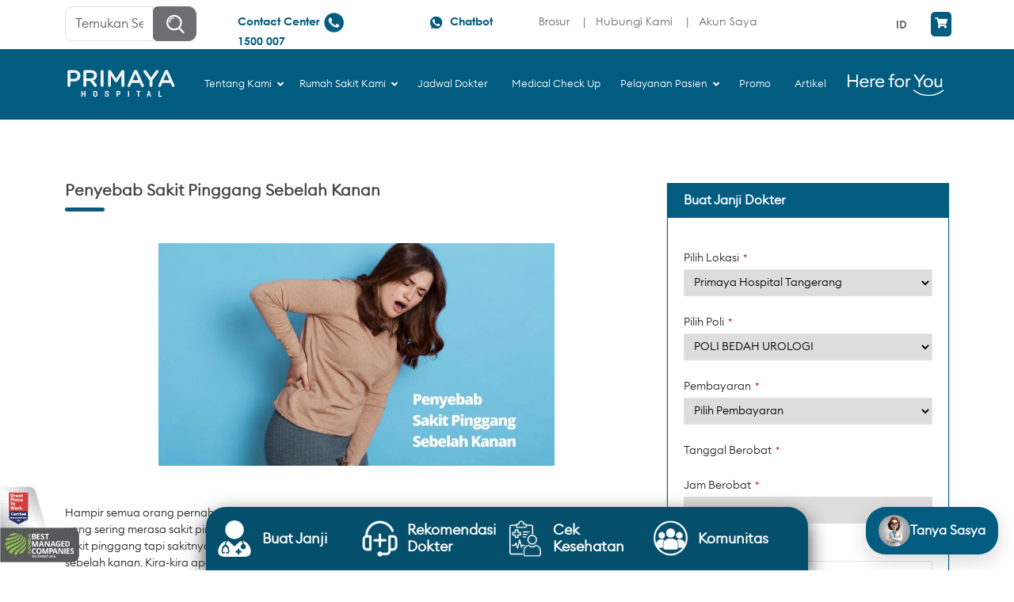

--- FILE ---
content_type: text/html; charset=UTF-8
request_url: https://primayahospital.com/urologi/penyebab-sakit-pinggang-sebelah-kanan/
body_size: 58731
content:
<!DOCTYPE html>
<html lang="en">
<head><meta charset="UTF-8"><script>if(navigator.userAgent.match(/MSIE|Internet Explorer/i)||navigator.userAgent.match(/Trident\/7\..*?rv:11/i)){var href=document.location.href;if(!href.match(/[?&]nowprocket/)){if(href.indexOf("?")==-1){if(href.indexOf("#")==-1){document.location.href=href+"?nowprocket=1"}else{document.location.href=href.replace("#","?nowprocket=1#")}}else{if(href.indexOf("#")==-1){document.location.href=href+"&nowprocket=1"}else{document.location.href=href.replace("#","&nowprocket=1#")}}}}</script><script>(()=>{class RocketLazyLoadScripts{constructor(){this.v="2.0.4",this.userEvents=["keydown","keyup","mousedown","mouseup","mousemove","mouseover","mouseout","touchmove","touchstart","touchend","touchcancel","wheel","click","dblclick","input"],this.attributeEvents=["onblur","onclick","oncontextmenu","ondblclick","onfocus","onmousedown","onmouseenter","onmouseleave","onmousemove","onmouseout","onmouseover","onmouseup","onmousewheel","onscroll","onsubmit"]}async t(){this.i(),this.o(),/iP(ad|hone)/.test(navigator.userAgent)&&this.h(),this.u(),this.l(this),this.m(),this.k(this),this.p(this),this._(),await Promise.all([this.R(),this.L()]),this.lastBreath=Date.now(),this.S(this),this.P(),this.D(),this.O(),this.M(),await this.C(this.delayedScripts.normal),await this.C(this.delayedScripts.defer),await this.C(this.delayedScripts.async),await this.T(),await this.F(),await this.j(),await this.A(),window.dispatchEvent(new Event("rocket-allScriptsLoaded")),this.everythingLoaded=!0,this.lastTouchEnd&&await new Promise(t=>setTimeout(t,500-Date.now()+this.lastTouchEnd)),this.I(),this.H(),this.U(),this.W()}i(){this.CSPIssue=sessionStorage.getItem("rocketCSPIssue"),document.addEventListener("securitypolicyviolation",t=>{this.CSPIssue||"script-src-elem"!==t.violatedDirective||"data"!==t.blockedURI||(this.CSPIssue=!0,sessionStorage.setItem("rocketCSPIssue",!0))},{isRocket:!0})}o(){window.addEventListener("pageshow",t=>{this.persisted=t.persisted,this.realWindowLoadedFired=!0},{isRocket:!0}),window.addEventListener("pagehide",()=>{this.onFirstUserAction=null},{isRocket:!0})}h(){let t;function e(e){t=e}window.addEventListener("touchstart",e,{isRocket:!0}),window.addEventListener("touchend",function i(o){o.changedTouches[0]&&t.changedTouches[0]&&Math.abs(o.changedTouches[0].pageX-t.changedTouches[0].pageX)<10&&Math.abs(o.changedTouches[0].pageY-t.changedTouches[0].pageY)<10&&o.timeStamp-t.timeStamp<200&&(window.removeEventListener("touchstart",e,{isRocket:!0}),window.removeEventListener("touchend",i,{isRocket:!0}),"INPUT"===o.target.tagName&&"text"===o.target.type||(o.target.dispatchEvent(new TouchEvent("touchend",{target:o.target,bubbles:!0})),o.target.dispatchEvent(new MouseEvent("mouseover",{target:o.target,bubbles:!0})),o.target.dispatchEvent(new PointerEvent("click",{target:o.target,bubbles:!0,cancelable:!0,detail:1,clientX:o.changedTouches[0].clientX,clientY:o.changedTouches[0].clientY})),event.preventDefault()))},{isRocket:!0})}q(t){this.userActionTriggered||("mousemove"!==t.type||this.firstMousemoveIgnored?"keyup"===t.type||"mouseover"===t.type||"mouseout"===t.type||(this.userActionTriggered=!0,this.onFirstUserAction&&this.onFirstUserAction()):this.firstMousemoveIgnored=!0),"click"===t.type&&t.preventDefault(),t.stopPropagation(),t.stopImmediatePropagation(),"touchstart"===this.lastEvent&&"touchend"===t.type&&(this.lastTouchEnd=Date.now()),"click"===t.type&&(this.lastTouchEnd=0),this.lastEvent=t.type,t.composedPath&&t.composedPath()[0].getRootNode()instanceof ShadowRoot&&(t.rocketTarget=t.composedPath()[0]),this.savedUserEvents.push(t)}u(){this.savedUserEvents=[],this.userEventHandler=this.q.bind(this),this.userEvents.forEach(t=>window.addEventListener(t,this.userEventHandler,{passive:!1,isRocket:!0})),document.addEventListener("visibilitychange",this.userEventHandler,{isRocket:!0})}U(){this.userEvents.forEach(t=>window.removeEventListener(t,this.userEventHandler,{passive:!1,isRocket:!0})),document.removeEventListener("visibilitychange",this.userEventHandler,{isRocket:!0}),this.savedUserEvents.forEach(t=>{(t.rocketTarget||t.target).dispatchEvent(new window[t.constructor.name](t.type,t))})}m(){const t="return false",e=Array.from(this.attributeEvents,t=>"data-rocket-"+t),i="["+this.attributeEvents.join("],[")+"]",o="[data-rocket-"+this.attributeEvents.join("],[data-rocket-")+"]",s=(e,i,o)=>{o&&o!==t&&(e.setAttribute("data-rocket-"+i,o),e["rocket"+i]=new Function("event",o),e.setAttribute(i,t))};new MutationObserver(t=>{for(const n of t)"attributes"===n.type&&(n.attributeName.startsWith("data-rocket-")||this.everythingLoaded?n.attributeName.startsWith("data-rocket-")&&this.everythingLoaded&&this.N(n.target,n.attributeName.substring(12)):s(n.target,n.attributeName,n.target.getAttribute(n.attributeName))),"childList"===n.type&&n.addedNodes.forEach(t=>{if(t.nodeType===Node.ELEMENT_NODE)if(this.everythingLoaded)for(const i of[t,...t.querySelectorAll(o)])for(const t of i.getAttributeNames())e.includes(t)&&this.N(i,t.substring(12));else for(const e of[t,...t.querySelectorAll(i)])for(const t of e.getAttributeNames())this.attributeEvents.includes(t)&&s(e,t,e.getAttribute(t))})}).observe(document,{subtree:!0,childList:!0,attributeFilter:[...this.attributeEvents,...e]})}I(){this.attributeEvents.forEach(t=>{document.querySelectorAll("[data-rocket-"+t+"]").forEach(e=>{this.N(e,t)})})}N(t,e){const i=t.getAttribute("data-rocket-"+e);i&&(t.setAttribute(e,i),t.removeAttribute("data-rocket-"+e))}k(t){Object.defineProperty(HTMLElement.prototype,"onclick",{get(){return this.rocketonclick||null},set(e){this.rocketonclick=e,this.setAttribute(t.everythingLoaded?"onclick":"data-rocket-onclick","this.rocketonclick(event)")}})}S(t){function e(e,i){let o=e[i];e[i]=null,Object.defineProperty(e,i,{get:()=>o,set(s){t.everythingLoaded?o=s:e["rocket"+i]=o=s}})}e(document,"onreadystatechange"),e(window,"onload"),e(window,"onpageshow");try{Object.defineProperty(document,"readyState",{get:()=>t.rocketReadyState,set(e){t.rocketReadyState=e},configurable:!0}),document.readyState="loading"}catch(t){console.log("WPRocket DJE readyState conflict, bypassing")}}l(t){this.originalAddEventListener=EventTarget.prototype.addEventListener,this.originalRemoveEventListener=EventTarget.prototype.removeEventListener,this.savedEventListeners=[],EventTarget.prototype.addEventListener=function(e,i,o){o&&o.isRocket||!t.B(e,this)&&!t.userEvents.includes(e)||t.B(e,this)&&!t.userActionTriggered||e.startsWith("rocket-")||t.everythingLoaded?t.originalAddEventListener.call(this,e,i,o):(t.savedEventListeners.push({target:this,remove:!1,type:e,func:i,options:o}),"mouseenter"!==e&&"mouseleave"!==e||t.originalAddEventListener.call(this,e,t.savedUserEvents.push,o))},EventTarget.prototype.removeEventListener=function(e,i,o){o&&o.isRocket||!t.B(e,this)&&!t.userEvents.includes(e)||t.B(e,this)&&!t.userActionTriggered||e.startsWith("rocket-")||t.everythingLoaded?t.originalRemoveEventListener.call(this,e,i,o):t.savedEventListeners.push({target:this,remove:!0,type:e,func:i,options:o})}}J(t,e){this.savedEventListeners=this.savedEventListeners.filter(i=>{let o=i.type,s=i.target||window;return e!==o||t!==s||(this.B(o,s)&&(i.type="rocket-"+o),this.$(i),!1)})}H(){EventTarget.prototype.addEventListener=this.originalAddEventListener,EventTarget.prototype.removeEventListener=this.originalRemoveEventListener,this.savedEventListeners.forEach(t=>this.$(t))}$(t){t.remove?this.originalRemoveEventListener.call(t.target,t.type,t.func,t.options):this.originalAddEventListener.call(t.target,t.type,t.func,t.options)}p(t){let e;function i(e){return t.everythingLoaded?e:e.split(" ").map(t=>"load"===t||t.startsWith("load.")?"rocket-jquery-load":t).join(" ")}function o(o){function s(e){const s=o.fn[e];o.fn[e]=o.fn.init.prototype[e]=function(){return this[0]===window&&t.userActionTriggered&&("string"==typeof arguments[0]||arguments[0]instanceof String?arguments[0]=i(arguments[0]):"object"==typeof arguments[0]&&Object.keys(arguments[0]).forEach(t=>{const e=arguments[0][t];delete arguments[0][t],arguments[0][i(t)]=e})),s.apply(this,arguments),this}}if(o&&o.fn&&!t.allJQueries.includes(o)){const e={DOMContentLoaded:[],"rocket-DOMContentLoaded":[]};for(const t in e)document.addEventListener(t,()=>{e[t].forEach(t=>t())},{isRocket:!0});o.fn.ready=o.fn.init.prototype.ready=function(i){function s(){parseInt(o.fn.jquery)>2?setTimeout(()=>i.bind(document)(o)):i.bind(document)(o)}return"function"==typeof i&&(t.realDomReadyFired?!t.userActionTriggered||t.fauxDomReadyFired?s():e["rocket-DOMContentLoaded"].push(s):e.DOMContentLoaded.push(s)),o([])},s("on"),s("one"),s("off"),t.allJQueries.push(o)}e=o}t.allJQueries=[],o(window.jQuery),Object.defineProperty(window,"jQuery",{get:()=>e,set(t){o(t)}})}P(){const t=new Map;document.write=document.writeln=function(e){const i=document.currentScript,o=document.createRange(),s=i.parentElement;let n=t.get(i);void 0===n&&(n=i.nextSibling,t.set(i,n));const c=document.createDocumentFragment();o.setStart(c,0),c.appendChild(o.createContextualFragment(e)),s.insertBefore(c,n)}}async R(){return new Promise(t=>{this.userActionTriggered?t():this.onFirstUserAction=t})}async L(){return new Promise(t=>{document.addEventListener("DOMContentLoaded",()=>{this.realDomReadyFired=!0,t()},{isRocket:!0})})}async j(){return this.realWindowLoadedFired?Promise.resolve():new Promise(t=>{window.addEventListener("load",t,{isRocket:!0})})}M(){this.pendingScripts=[];this.scriptsMutationObserver=new MutationObserver(t=>{for(const e of t)e.addedNodes.forEach(t=>{"SCRIPT"!==t.tagName||t.noModule||t.isWPRocket||this.pendingScripts.push({script:t,promise:new Promise(e=>{const i=()=>{const i=this.pendingScripts.findIndex(e=>e.script===t);i>=0&&this.pendingScripts.splice(i,1),e()};t.addEventListener("load",i,{isRocket:!0}),t.addEventListener("error",i,{isRocket:!0}),setTimeout(i,1e3)})})})}),this.scriptsMutationObserver.observe(document,{childList:!0,subtree:!0})}async F(){await this.X(),this.pendingScripts.length?(await this.pendingScripts[0].promise,await this.F()):this.scriptsMutationObserver.disconnect()}D(){this.delayedScripts={normal:[],async:[],defer:[]},document.querySelectorAll("script[type$=rocketlazyloadscript]").forEach(t=>{t.hasAttribute("data-rocket-src")?t.hasAttribute("async")&&!1!==t.async?this.delayedScripts.async.push(t):t.hasAttribute("defer")&&!1!==t.defer||"module"===t.getAttribute("data-rocket-type")?this.delayedScripts.defer.push(t):this.delayedScripts.normal.push(t):this.delayedScripts.normal.push(t)})}async _(){await this.L();let t=[];document.querySelectorAll("script[type$=rocketlazyloadscript][data-rocket-src]").forEach(e=>{let i=e.getAttribute("data-rocket-src");if(i&&!i.startsWith("data:")){i.startsWith("//")&&(i=location.protocol+i);try{const o=new URL(i).origin;o!==location.origin&&t.push({src:o,crossOrigin:e.crossOrigin||"module"===e.getAttribute("data-rocket-type")})}catch(t){}}}),t=[...new Map(t.map(t=>[JSON.stringify(t),t])).values()],this.Y(t,"preconnect")}async G(t){if(await this.K(),!0!==t.noModule||!("noModule"in HTMLScriptElement.prototype))return new Promise(e=>{let i;function o(){(i||t).setAttribute("data-rocket-status","executed"),e()}try{if(navigator.userAgent.includes("Firefox/")||""===navigator.vendor||this.CSPIssue)i=document.createElement("script"),[...t.attributes].forEach(t=>{let e=t.nodeName;"type"!==e&&("data-rocket-type"===e&&(e="type"),"data-rocket-src"===e&&(e="src"),i.setAttribute(e,t.nodeValue))}),t.text&&(i.text=t.text),t.nonce&&(i.nonce=t.nonce),i.hasAttribute("src")?(i.addEventListener("load",o,{isRocket:!0}),i.addEventListener("error",()=>{i.setAttribute("data-rocket-status","failed-network"),e()},{isRocket:!0}),setTimeout(()=>{i.isConnected||e()},1)):(i.text=t.text,o()),i.isWPRocket=!0,t.parentNode.replaceChild(i,t);else{const i=t.getAttribute("data-rocket-type"),s=t.getAttribute("data-rocket-src");i?(t.type=i,t.removeAttribute("data-rocket-type")):t.removeAttribute("type"),t.addEventListener("load",o,{isRocket:!0}),t.addEventListener("error",i=>{this.CSPIssue&&i.target.src.startsWith("data:")?(console.log("WPRocket: CSP fallback activated"),t.removeAttribute("src"),this.G(t).then(e)):(t.setAttribute("data-rocket-status","failed-network"),e())},{isRocket:!0}),s?(t.fetchPriority="high",t.removeAttribute("data-rocket-src"),t.src=s):t.src="data:text/javascript;base64,"+window.btoa(unescape(encodeURIComponent(t.text)))}}catch(i){t.setAttribute("data-rocket-status","failed-transform"),e()}});t.setAttribute("data-rocket-status","skipped")}async C(t){const e=t.shift();return e?(e.isConnected&&await this.G(e),this.C(t)):Promise.resolve()}O(){this.Y([...this.delayedScripts.normal,...this.delayedScripts.defer,...this.delayedScripts.async],"preload")}Y(t,e){this.trash=this.trash||[];let i=!0;var o=document.createDocumentFragment();t.forEach(t=>{const s=t.getAttribute&&t.getAttribute("data-rocket-src")||t.src;if(s&&!s.startsWith("data:")){const n=document.createElement("link");n.href=s,n.rel=e,"preconnect"!==e&&(n.as="script",n.fetchPriority=i?"high":"low"),t.getAttribute&&"module"===t.getAttribute("data-rocket-type")&&(n.crossOrigin=!0),t.crossOrigin&&(n.crossOrigin=t.crossOrigin),t.integrity&&(n.integrity=t.integrity),t.nonce&&(n.nonce=t.nonce),o.appendChild(n),this.trash.push(n),i=!1}}),document.head.appendChild(o)}W(){this.trash.forEach(t=>t.remove())}async T(){try{document.readyState="interactive"}catch(t){}this.fauxDomReadyFired=!0;try{await this.K(),this.J(document,"readystatechange"),document.dispatchEvent(new Event("rocket-readystatechange")),await this.K(),document.rocketonreadystatechange&&document.rocketonreadystatechange(),await this.K(),this.J(document,"DOMContentLoaded"),document.dispatchEvent(new Event("rocket-DOMContentLoaded")),await this.K(),this.J(window,"DOMContentLoaded"),window.dispatchEvent(new Event("rocket-DOMContentLoaded"))}catch(t){console.error(t)}}async A(){try{document.readyState="complete"}catch(t){}try{await this.K(),this.J(document,"readystatechange"),document.dispatchEvent(new Event("rocket-readystatechange")),await this.K(),document.rocketonreadystatechange&&document.rocketonreadystatechange(),await this.K(),this.J(window,"load"),window.dispatchEvent(new Event("rocket-load")),await this.K(),window.rocketonload&&window.rocketonload(),await this.K(),this.allJQueries.forEach(t=>t(window).trigger("rocket-jquery-load")),await this.K(),this.J(window,"pageshow");const t=new Event("rocket-pageshow");t.persisted=this.persisted,window.dispatchEvent(t),await this.K(),window.rocketonpageshow&&window.rocketonpageshow({persisted:this.persisted})}catch(t){console.error(t)}}async K(){Date.now()-this.lastBreath>45&&(await this.X(),this.lastBreath=Date.now())}async X(){return document.hidden?new Promise(t=>setTimeout(t)):new Promise(t=>requestAnimationFrame(t))}B(t,e){return e===document&&"readystatechange"===t||(e===document&&"DOMContentLoaded"===t||(e===window&&"DOMContentLoaded"===t||(e===window&&"load"===t||e===window&&"pageshow"===t)))}static run(){(new RocketLazyLoadScripts).t()}}RocketLazyLoadScripts.run()})();</script>
    
    <link rel="profile" href="https://gmpg.org/xfn/11">
    <meta name="viewport" content="width=device-width, initial-scale=1, maximum-scale=1, user-scalable=no">
    <link rel="shortcut icon"
          href="https://primayahospital.com/favicon.ico"
          type="image/x-icon">
    <link rel="icon" href="https://primayahospital.com/favicon.ico"
          type="image/x-icon">

    <script type="rocketlazyloadscript">!function(e,c){e[c]=e[c]+(e[c]&&" ")+"quform-js"}(document.documentElement,"className");</script><meta name='robots' content='index, follow, max-image-preview:large, max-snippet:-1, max-video-preview:-1' />
	<style>img:is([sizes="auto" i], [sizes^="auto," i]) { contain-intrinsic-size: 3000px 1500px }</style>
	            <script type="rocketlazyloadscript" data-rocket-type="text/javascript"> var bs_ajax_url = 'https://primayahospital.com/?ajax-request=bs-input'; </script>
            <meta name="dlm-version" content="5.1.6">
<!-- Google Tag Manager by PYS -->
<script type="rocketlazyloadscript" data-cfasync="false" data-pagespeed-no-defer>
	var pys_datalayer_name = "dataLayer";
	window.dataLayer = window.dataLayer || [];</script> 
<!-- End Google Tag Manager by PYS -->
	<!-- This site is optimized with the Yoast SEO plugin v26.3 - https://yoast.com/wordpress/plugins/seo/ -->
	<title>Penyebab Sakit Pinggang Sebelah Kanan - Primaya Hospital</title>
<link data-rocket-prefetch href="https://analytics.tiktok.com" rel="dns-prefetch">
<link data-rocket-prefetch href="https://www.googletagmanager.com" rel="dns-prefetch">
<link data-rocket-prefetch href="https://primayahospital.b-cdn.net" rel="dns-prefetch">
<link data-rocket-prefetch href="https://cdnjs.cloudflare.com" rel="dns-prefetch">
<link data-rocket-prefetch href="https://cdn.jsdelivr.net" rel="dns-prefetch">
<link data-rocket-prefetch href="https://www.google.com" rel="dns-prefetch"><link rel="preload" data-rocket-preload as="image" href="https://primayahospital.b-cdn.net/wp-content/uploads/2022/10/Penyebab-Sakit-Pinggang-Sebelah-Kanan.jpg" imagesrcset="https://primayahospital.b-cdn.net/wp-content/uploads/2022/10/Penyebab-Sakit-Pinggang-Sebelah-Kanan.jpg 1920w, https://primayahospital.b-cdn.net/wp-content/uploads/2022/10/Penyebab-Sakit-Pinggang-Sebelah-Kanan-300x169.jpg 300w, https://primayahospital.b-cdn.net/wp-content/uploads/2022/10/Penyebab-Sakit-Pinggang-Sebelah-Kanan-1024x576.jpg 1024w, https://primayahospital.b-cdn.net/wp-content/uploads/2022/10/Penyebab-Sakit-Pinggang-Sebelah-Kanan-768x432.jpg 768w, https://primayahospital.b-cdn.net/wp-content/uploads/2022/10/Penyebab-Sakit-Pinggang-Sebelah-Kanan-1536x864.jpg 1536w" imagesizes="(max-width: 1920px) 100vw, 1920px" fetchpriority="high">
	<meta name="description" content="Kira-kira apa penyebab sakit pinggang sebelah kanan dan apakah berbahaya? Jawaban singkatnya, tergantung. Mari kita telaah lebih lanjut." />
	<link rel="canonical" href="https://primayahospital.com/urologi/penyebab-sakit-pinggang-sebelah-kanan/" />
	<meta property="og:locale" content="id_ID" />
	<meta property="og:type" content="article" />
	<meta property="og:title" content="Penyebab Sakit Pinggang Sebelah Kanan - Primaya Hospital" />
	<meta property="og:description" content="Kira-kira apa penyebab sakit pinggang sebelah kanan dan apakah berbahaya? Jawaban singkatnya, tergantung. Mari kita telaah lebih lanjut." />
	<meta property="og:url" content="https://primayahospital.com/urologi/penyebab-sakit-pinggang-sebelah-kanan/" />
	<meta property="og:site_name" content="Primaya Hospital" />
	<meta property="article:publisher" content="https://www.facebook.com/primayahospital" />
	<meta property="article:published_time" content="2022-10-28T06:55:27+00:00" />
	<meta property="article:modified_time" content="2022-11-07T02:57:33+00:00" />
	<meta property="og:image" content="https://primayahospital.b-cdn.net/wp-content/uploads/2022/10/Penyebab-Sakit-Pinggang-Sebelah-Kanan.jpg" />
	<meta property="og:image:width" content="1920" />
	<meta property="og:image:height" content="1080" />
	<meta property="og:image:type" content="image/jpeg" />
	<meta name="author" content="Primaya Hospital" />
	<meta name="twitter:card" content="summary_large_image" />
	<meta name="twitter:creator" content="@primayahospital" />
	<meta name="twitter:site" content="@primayahospital" />
	<meta name="twitter:label1" content="Ditulis oleh" />
	<meta name="twitter:data1" content="Primaya Hospital" />
	<meta name="twitter:label2" content="Estimasi waktu membaca" />
	<meta name="twitter:data2" content="6 menit" />
	<script type="application/ld+json" class="yoast-schema-graph">{"@context":"https://schema.org","@graph":[{"@type":"Article","@id":"https://primayahospital.com/urologi/penyebab-sakit-pinggang-sebelah-kanan/#article","isPartOf":{"@id":"https://primayahospital.com/urologi/penyebab-sakit-pinggang-sebelah-kanan/"},"author":{"name":"Primaya Hospital","@id":"https://primayahospital.com/#/schema/person/32b8c7af1e4c35d3a215ce2a460e046f"},"headline":"Penyebab Sakit Pinggang Sebelah Kanan","datePublished":"2022-10-28T06:55:27+00:00","dateModified":"2022-11-07T02:57:33+00:00","mainEntityOfPage":{"@id":"https://primayahospital.com/urologi/penyebab-sakit-pinggang-sebelah-kanan/"},"wordCount":1007,"commentCount":0,"publisher":{"@id":"https://primayahospital.com/#organization"},"image":{"@id":"https://primayahospital.com/urologi/penyebab-sakit-pinggang-sebelah-kanan/#primaryimage"},"thumbnailUrl":"https://primayahospital.b-cdn.net/wp-content/uploads/2022/10/Penyebab-Sakit-Pinggang-Sebelah-Kanan.jpg","articleSection":["Urologi"],"inLanguage":"id","potentialAction":[{"@type":"CommentAction","name":"Comment","target":["https://primayahospital.com/urologi/penyebab-sakit-pinggang-sebelah-kanan/#respond"]}]},{"@type":"WebPage","@id":"https://primayahospital.com/urologi/penyebab-sakit-pinggang-sebelah-kanan/","url":"https://primayahospital.com/urologi/penyebab-sakit-pinggang-sebelah-kanan/","name":"Penyebab Sakit Pinggang Sebelah Kanan - Primaya Hospital","isPartOf":{"@id":"https://primayahospital.com/#website"},"primaryImageOfPage":{"@id":"https://primayahospital.com/urologi/penyebab-sakit-pinggang-sebelah-kanan/#primaryimage"},"image":{"@id":"https://primayahospital.com/urologi/penyebab-sakit-pinggang-sebelah-kanan/#primaryimage"},"thumbnailUrl":"https://primayahospital.b-cdn.net/wp-content/uploads/2022/10/Penyebab-Sakit-Pinggang-Sebelah-Kanan.jpg","datePublished":"2022-10-28T06:55:27+00:00","dateModified":"2022-11-07T02:57:33+00:00","description":"Kira-kira apa penyebab sakit pinggang sebelah kanan dan apakah berbahaya? Jawaban singkatnya, tergantung. Mari kita telaah lebih lanjut.","breadcrumb":{"@id":"https://primayahospital.com/urologi/penyebab-sakit-pinggang-sebelah-kanan/#breadcrumb"},"inLanguage":"id","potentialAction":[{"@type":"ReadAction","target":["https://primayahospital.com/urologi/penyebab-sakit-pinggang-sebelah-kanan/"]}]},{"@type":"ImageObject","inLanguage":"id","@id":"https://primayahospital.com/urologi/penyebab-sakit-pinggang-sebelah-kanan/#primaryimage","url":"https://primayahospital.b-cdn.net/wp-content/uploads/2022/10/Penyebab-Sakit-Pinggang-Sebelah-Kanan.jpg","contentUrl":"https://primayahospital.b-cdn.net/wp-content/uploads/2022/10/Penyebab-Sakit-Pinggang-Sebelah-Kanan.jpg","width":1920,"height":1080,"caption":"Penyebab Sakit Pinggang Sebelah Kanan"},{"@type":"BreadcrumbList","@id":"https://primayahospital.com/urologi/penyebab-sakit-pinggang-sebelah-kanan/#breadcrumb","itemListElement":[{"@type":"ListItem","position":1,"name":"Home","item":"https://primayahospital.com/"},{"@type":"ListItem","position":2,"name":"Penyebab Sakit Pinggang Sebelah Kanan"}]},{"@type":"WebSite","@id":"https://primayahospital.com/#website","url":"https://primayahospital.com/","name":"Primaya Hospital","description":"Here For You","publisher":{"@id":"https://primayahospital.com/#organization"},"alternateName":"Primaya Hospital","potentialAction":[{"@type":"SearchAction","target":{"@type":"EntryPoint","urlTemplate":"https://primayahospital.com/?s={search_term_string}"},"query-input":{"@type":"PropertyValueSpecification","valueRequired":true,"valueName":"search_term_string"}}],"inLanguage":"id"},{"@type":"Organization","@id":"https://primayahospital.com/#organization","name":"Primaya Hospital - Here for You","url":"https://primayahospital.com/","logo":{"@type":"ImageObject","inLanguage":"id","@id":"https://primayahospital.com/#/schema/logo/image/","url":"https://primayahospital.com/wp-content/uploads/2020/03/logo-primaya.png","contentUrl":"https://primayahospital.com/wp-content/uploads/2020/03/logo-primaya.png","width":535,"height":135,"caption":"Primaya Hospital - Here for You"},"image":{"@id":"https://primayahospital.com/#/schema/logo/image/"},"sameAs":["https://www.facebook.com/primayahospital","https://x.com/primayahospital","https://www.instagram.com/primayahospital"]},{"@type":"Person","@id":"https://primayahospital.com/#/schema/person/32b8c7af1e4c35d3a215ce2a460e046f","name":"Primaya Hospital","image":{"@type":"ImageObject","inLanguage":"id","@id":"https://primayahospital.com/#/schema/person/image/","url":"https://secure.gravatar.com/avatar/0dba7b62366e94299db7695dbccfadaafeabf7e0b351aea0b32b650a9814dfd7?s=96&d=identicon&r=g","contentUrl":"https://secure.gravatar.com/avatar/0dba7b62366e94299db7695dbccfadaafeabf7e0b351aea0b32b650a9814dfd7?s=96&d=identicon&r=g","caption":"Primaya Hospital"},"url":"https://primayahospital.com/author/awalbros/"}]}</script>
	<!-- / Yoast SEO plugin. -->


<script type="rocketlazyloadscript" data-rocket-type='application/javascript'  id='pys-version-script'>console.log('PixelYourSite Free version 11.1.3');</script>
<link rel='dns-prefetch' href='//cdn.jsdelivr.net' />
<link rel='dns-prefetch' href='//code.jquery.com' />
<link rel='dns-prefetch' href='//ajax.googleapis.com' />
<link rel="alternate" type="application/rss+xml" title="Primaya Hospital &raquo; Feed" href="https://primayahospital.com/feed/" />
<link rel="alternate" type="application/rss+xml" title="Primaya Hospital &raquo; Umpan Komentar" href="https://primayahospital.com/comments/feed/" />
<link rel="alternate" type="application/rss+xml" title="Primaya Hospital &raquo; Penyebab Sakit Pinggang Sebelah Kanan Umpan Komentar" href="https://primayahospital.com/urologi/penyebab-sakit-pinggang-sebelah-kanan/feed/" />
		<!-- This site uses the Google Analytics by ExactMetrics plugin v8.10.1 - Using Analytics tracking - https://www.exactmetrics.com/ -->
							<script type="rocketlazyloadscript" data-rocket-src="//www.googletagmanager.com/gtag/js?id=G-KBHG5FZ65M"  data-cfasync="false" data-wpfc-render="false" data-rocket-type="text/javascript" async></script>
			<script type="rocketlazyloadscript" data-cfasync="false" data-wpfc-render="false" data-rocket-type="text/javascript">
				var em_version = '8.10.1';
				var em_track_user = true;
				var em_no_track_reason = '';
								var ExactMetricsDefaultLocations = {"page_location":"https:\/\/primayahospital.com\/urologi\/penyebab-sakit-pinggang-sebelah-kanan\/"};
								if ( typeof ExactMetricsPrivacyGuardFilter === 'function' ) {
					var ExactMetricsLocations = (typeof ExactMetricsExcludeQuery === 'object') ? ExactMetricsPrivacyGuardFilter( ExactMetricsExcludeQuery ) : ExactMetricsPrivacyGuardFilter( ExactMetricsDefaultLocations );
				} else {
					var ExactMetricsLocations = (typeof ExactMetricsExcludeQuery === 'object') ? ExactMetricsExcludeQuery : ExactMetricsDefaultLocations;
				}

								var disableStrs = [
										'ga-disable-G-KBHG5FZ65M',
									];

				/* Function to detect opted out users */
				function __gtagTrackerIsOptedOut() {
					for (var index = 0; index < disableStrs.length; index++) {
						if (document.cookie.indexOf(disableStrs[index] + '=true') > -1) {
							return true;
						}
					}

					return false;
				}

				/* Disable tracking if the opt-out cookie exists. */
				if (__gtagTrackerIsOptedOut()) {
					for (var index = 0; index < disableStrs.length; index++) {
						window[disableStrs[index]] = true;
					}
				}

				/* Opt-out function */
				function __gtagTrackerOptout() {
					for (var index = 0; index < disableStrs.length; index++) {
						document.cookie = disableStrs[index] + '=true; expires=Thu, 31 Dec 2099 23:59:59 UTC; path=/';
						window[disableStrs[index]] = true;
					}
				}

				if ('undefined' === typeof gaOptout) {
					function gaOptout() {
						__gtagTrackerOptout();
					}
				}
								window.dataLayer = window.dataLayer || [];

				window.ExactMetricsDualTracker = {
					helpers: {},
					trackers: {},
				};
				if (em_track_user) {
					function __gtagDataLayer() {
						dataLayer.push(arguments);
					}

					function __gtagTracker(type, name, parameters) {
						if (!parameters) {
							parameters = {};
						}

						if (parameters.send_to) {
							__gtagDataLayer.apply(null, arguments);
							return;
						}

						if (type === 'event') {
														parameters.send_to = exactmetrics_frontend.v4_id;
							var hookName = name;
							if (typeof parameters['event_category'] !== 'undefined') {
								hookName = parameters['event_category'] + ':' + name;
							}

							if (typeof ExactMetricsDualTracker.trackers[hookName] !== 'undefined') {
								ExactMetricsDualTracker.trackers[hookName](parameters);
							} else {
								__gtagDataLayer('event', name, parameters);
							}
							
						} else {
							__gtagDataLayer.apply(null, arguments);
						}
					}

					__gtagTracker('js', new Date());
					__gtagTracker('set', {
						'developer_id.dNDMyYj': true,
											});
					if ( ExactMetricsLocations.page_location ) {
						__gtagTracker('set', ExactMetricsLocations);
					}
										__gtagTracker('config', 'G-KBHG5FZ65M', {"allow_anchor":"true","forceSSL":"true","anonymize_ip":"true","link_attribution":"true","page_path":location.pathname + location.search + location.hash} );
										window.gtag = __gtagTracker;										(function () {
						/* https://developers.google.com/analytics/devguides/collection/analyticsjs/ */
						/* ga and __gaTracker compatibility shim. */
						var noopfn = function () {
							return null;
						};
						var newtracker = function () {
							return new Tracker();
						};
						var Tracker = function () {
							return null;
						};
						var p = Tracker.prototype;
						p.get = noopfn;
						p.set = noopfn;
						p.send = function () {
							var args = Array.prototype.slice.call(arguments);
							args.unshift('send');
							__gaTracker.apply(null, args);
						};
						var __gaTracker = function () {
							var len = arguments.length;
							if (len === 0) {
								return;
							}
							var f = arguments[len - 1];
							if (typeof f !== 'object' || f === null || typeof f.hitCallback !== 'function') {
								if ('send' === arguments[0]) {
									var hitConverted, hitObject = false, action;
									if ('event' === arguments[1]) {
										if ('undefined' !== typeof arguments[3]) {
											hitObject = {
												'eventAction': arguments[3],
												'eventCategory': arguments[2],
												'eventLabel': arguments[4],
												'value': arguments[5] ? arguments[5] : 1,
											}
										}
									}
									if ('pageview' === arguments[1]) {
										if ('undefined' !== typeof arguments[2]) {
											hitObject = {
												'eventAction': 'page_view',
												'page_path': arguments[2],
											}
										}
									}
									if (typeof arguments[2] === 'object') {
										hitObject = arguments[2];
									}
									if (typeof arguments[5] === 'object') {
										Object.assign(hitObject, arguments[5]);
									}
									if ('undefined' !== typeof arguments[1].hitType) {
										hitObject = arguments[1];
										if ('pageview' === hitObject.hitType) {
											hitObject.eventAction = 'page_view';
										}
									}
									if (hitObject) {
										action = 'timing' === arguments[1].hitType ? 'timing_complete' : hitObject.eventAction;
										hitConverted = mapArgs(hitObject);
										__gtagTracker('event', action, hitConverted);
									}
								}
								return;
							}

							function mapArgs(args) {
								var arg, hit = {};
								var gaMap = {
									'eventCategory': 'event_category',
									'eventAction': 'event_action',
									'eventLabel': 'event_label',
									'eventValue': 'event_value',
									'nonInteraction': 'non_interaction',
									'timingCategory': 'event_category',
									'timingVar': 'name',
									'timingValue': 'value',
									'timingLabel': 'event_label',
									'page': 'page_path',
									'location': 'page_location',
									'title': 'page_title',
									'referrer' : 'page_referrer',
								};
								for (arg in args) {
																		if (!(!args.hasOwnProperty(arg) || !gaMap.hasOwnProperty(arg))) {
										hit[gaMap[arg]] = args[arg];
									} else {
										hit[arg] = args[arg];
									}
								}
								return hit;
							}

							try {
								f.hitCallback();
							} catch (ex) {
							}
						};
						__gaTracker.create = newtracker;
						__gaTracker.getByName = newtracker;
						__gaTracker.getAll = function () {
							return [];
						};
						__gaTracker.remove = noopfn;
						__gaTracker.loaded = true;
						window['__gaTracker'] = __gaTracker;
					})();
									} else {
										console.log("");
					(function () {
						function __gtagTracker() {
							return null;
						}

						window['__gtagTracker'] = __gtagTracker;
						window['gtag'] = __gtagTracker;
					})();
									}
			</script>
							<!-- / Google Analytics by ExactMetrics -->
		<script type="rocketlazyloadscript" data-rocket-type="text/javascript">
/* <![CDATA[ */
window._wpemojiSettings = {"baseUrl":"https:\/\/s.w.org\/images\/core\/emoji\/16.0.1\/72x72\/","ext":".png","svgUrl":"https:\/\/s.w.org\/images\/core\/emoji\/16.0.1\/svg\/","svgExt":".svg","source":{"concatemoji":"https:\/\/primayahospital.com\/wp-includes\/js\/wp-emoji-release.min.js"}};
/*! This file is auto-generated */
!function(s,n){var o,i,e;function c(e){try{var t={supportTests:e,timestamp:(new Date).valueOf()};sessionStorage.setItem(o,JSON.stringify(t))}catch(e){}}function p(e,t,n){e.clearRect(0,0,e.canvas.width,e.canvas.height),e.fillText(t,0,0);var t=new Uint32Array(e.getImageData(0,0,e.canvas.width,e.canvas.height).data),a=(e.clearRect(0,0,e.canvas.width,e.canvas.height),e.fillText(n,0,0),new Uint32Array(e.getImageData(0,0,e.canvas.width,e.canvas.height).data));return t.every(function(e,t){return e===a[t]})}function u(e,t){e.clearRect(0,0,e.canvas.width,e.canvas.height),e.fillText(t,0,0);for(var n=e.getImageData(16,16,1,1),a=0;a<n.data.length;a++)if(0!==n.data[a])return!1;return!0}function f(e,t,n,a){switch(t){case"flag":return n(e,"\ud83c\udff3\ufe0f\u200d\u26a7\ufe0f","\ud83c\udff3\ufe0f\u200b\u26a7\ufe0f")?!1:!n(e,"\ud83c\udde8\ud83c\uddf6","\ud83c\udde8\u200b\ud83c\uddf6")&&!n(e,"\ud83c\udff4\udb40\udc67\udb40\udc62\udb40\udc65\udb40\udc6e\udb40\udc67\udb40\udc7f","\ud83c\udff4\u200b\udb40\udc67\u200b\udb40\udc62\u200b\udb40\udc65\u200b\udb40\udc6e\u200b\udb40\udc67\u200b\udb40\udc7f");case"emoji":return!a(e,"\ud83e\udedf")}return!1}function g(e,t,n,a){var r="undefined"!=typeof WorkerGlobalScope&&self instanceof WorkerGlobalScope?new OffscreenCanvas(300,150):s.createElement("canvas"),o=r.getContext("2d",{willReadFrequently:!0}),i=(o.textBaseline="top",o.font="600 32px Arial",{});return e.forEach(function(e){i[e]=t(o,e,n,a)}),i}function t(e){var t=s.createElement("script");t.src=e,t.defer=!0,s.head.appendChild(t)}"undefined"!=typeof Promise&&(o="wpEmojiSettingsSupports",i=["flag","emoji"],n.supports={everything:!0,everythingExceptFlag:!0},e=new Promise(function(e){s.addEventListener("DOMContentLoaded",e,{once:!0})}),new Promise(function(t){var n=function(){try{var e=JSON.parse(sessionStorage.getItem(o));if("object"==typeof e&&"number"==typeof e.timestamp&&(new Date).valueOf()<e.timestamp+604800&&"object"==typeof e.supportTests)return e.supportTests}catch(e){}return null}();if(!n){if("undefined"!=typeof Worker&&"undefined"!=typeof OffscreenCanvas&&"undefined"!=typeof URL&&URL.createObjectURL&&"undefined"!=typeof Blob)try{var e="postMessage("+g.toString()+"("+[JSON.stringify(i),f.toString(),p.toString(),u.toString()].join(",")+"));",a=new Blob([e],{type:"text/javascript"}),r=new Worker(URL.createObjectURL(a),{name:"wpTestEmojiSupports"});return void(r.onmessage=function(e){c(n=e.data),r.terminate(),t(n)})}catch(e){}c(n=g(i,f,p,u))}t(n)}).then(function(e){for(var t in e)n.supports[t]=e[t],n.supports.everything=n.supports.everything&&n.supports[t],"flag"!==t&&(n.supports.everythingExceptFlag=n.supports.everythingExceptFlag&&n.supports[t]);n.supports.everythingExceptFlag=n.supports.everythingExceptFlag&&!n.supports.flag,n.DOMReady=!1,n.readyCallback=function(){n.DOMReady=!0}}).then(function(){return e}).then(function(){var e;n.supports.everything||(n.readyCallback(),(e=n.source||{}).concatemoji?t(e.concatemoji):e.wpemoji&&e.twemoji&&(t(e.twemoji),t(e.wpemoji)))}))}((window,document),window._wpemojiSettings);
/* ]]> */
</script>
<style id='wp-emoji-styles-inline-css' type='text/css'>

	img.wp-smiley, img.emoji {
		display: inline !important;
		border: none !important;
		box-shadow: none !important;
		height: 1em !important;
		width: 1em !important;
		margin: 0 0.07em !important;
		vertical-align: -0.1em !important;
		background: none !important;
		padding: 0 !important;
	}
</style>
<link rel='stylesheet' id='wp-block-library-css' href='https://primayahospital.b-cdn.net/wp-includes/css/dist/block-library/style.min.css' type='text/css' media='all' />
<style id='classic-theme-styles-inline-css' type='text/css'>
/*! This file is auto-generated */
.wp-block-button__link{color:#fff;background-color:#32373c;border-radius:9999px;box-shadow:none;text-decoration:none;padding:calc(.667em + 2px) calc(1.333em + 2px);font-size:1.125em}.wp-block-file__button{background:#32373c;color:#fff;text-decoration:none}
</style>
<style id='global-styles-inline-css' type='text/css'>
:root{--wp--preset--aspect-ratio--square: 1;--wp--preset--aspect-ratio--4-3: 4/3;--wp--preset--aspect-ratio--3-4: 3/4;--wp--preset--aspect-ratio--3-2: 3/2;--wp--preset--aspect-ratio--2-3: 2/3;--wp--preset--aspect-ratio--16-9: 16/9;--wp--preset--aspect-ratio--9-16: 9/16;--wp--preset--color--black: #000000;--wp--preset--color--cyan-bluish-gray: #abb8c3;--wp--preset--color--white: #ffffff;--wp--preset--color--pale-pink: #f78da7;--wp--preset--color--vivid-red: #cf2e2e;--wp--preset--color--luminous-vivid-orange: #ff6900;--wp--preset--color--luminous-vivid-amber: #fcb900;--wp--preset--color--light-green-cyan: #7bdcb5;--wp--preset--color--vivid-green-cyan: #00d084;--wp--preset--color--pale-cyan-blue: #8ed1fc;--wp--preset--color--vivid-cyan-blue: #0693e3;--wp--preset--color--vivid-purple: #9b51e0;--wp--preset--gradient--vivid-cyan-blue-to-vivid-purple: linear-gradient(135deg,rgba(6,147,227,1) 0%,rgb(155,81,224) 100%);--wp--preset--gradient--light-green-cyan-to-vivid-green-cyan: linear-gradient(135deg,rgb(122,220,180) 0%,rgb(0,208,130) 100%);--wp--preset--gradient--luminous-vivid-amber-to-luminous-vivid-orange: linear-gradient(135deg,rgba(252,185,0,1) 0%,rgba(255,105,0,1) 100%);--wp--preset--gradient--luminous-vivid-orange-to-vivid-red: linear-gradient(135deg,rgba(255,105,0,1) 0%,rgb(207,46,46) 100%);--wp--preset--gradient--very-light-gray-to-cyan-bluish-gray: linear-gradient(135deg,rgb(238,238,238) 0%,rgb(169,184,195) 100%);--wp--preset--gradient--cool-to-warm-spectrum: linear-gradient(135deg,rgb(74,234,220) 0%,rgb(151,120,209) 20%,rgb(207,42,186) 40%,rgb(238,44,130) 60%,rgb(251,105,98) 80%,rgb(254,248,76) 100%);--wp--preset--gradient--blush-light-purple: linear-gradient(135deg,rgb(255,206,236) 0%,rgb(152,150,240) 100%);--wp--preset--gradient--blush-bordeaux: linear-gradient(135deg,rgb(254,205,165) 0%,rgb(254,45,45) 50%,rgb(107,0,62) 100%);--wp--preset--gradient--luminous-dusk: linear-gradient(135deg,rgb(255,203,112) 0%,rgb(199,81,192) 50%,rgb(65,88,208) 100%);--wp--preset--gradient--pale-ocean: linear-gradient(135deg,rgb(255,245,203) 0%,rgb(182,227,212) 50%,rgb(51,167,181) 100%);--wp--preset--gradient--electric-grass: linear-gradient(135deg,rgb(202,248,128) 0%,rgb(113,206,126) 100%);--wp--preset--gradient--midnight: linear-gradient(135deg,rgb(2,3,129) 0%,rgb(40,116,252) 100%);--wp--preset--font-size--small: 13px;--wp--preset--font-size--medium: 20px;--wp--preset--font-size--large: 36px;--wp--preset--font-size--x-large: 42px;--wp--preset--spacing--20: 0.44rem;--wp--preset--spacing--30: 0.67rem;--wp--preset--spacing--40: 1rem;--wp--preset--spacing--50: 1.5rem;--wp--preset--spacing--60: 2.25rem;--wp--preset--spacing--70: 3.38rem;--wp--preset--spacing--80: 5.06rem;--wp--preset--shadow--natural: 6px 6px 9px rgba(0, 0, 0, 0.2);--wp--preset--shadow--deep: 12px 12px 50px rgba(0, 0, 0, 0.4);--wp--preset--shadow--sharp: 6px 6px 0px rgba(0, 0, 0, 0.2);--wp--preset--shadow--outlined: 6px 6px 0px -3px rgba(255, 255, 255, 1), 6px 6px rgba(0, 0, 0, 1);--wp--preset--shadow--crisp: 6px 6px 0px rgba(0, 0, 0, 1);}:where(.is-layout-flex){gap: 0.5em;}:where(.is-layout-grid){gap: 0.5em;}body .is-layout-flex{display: flex;}.is-layout-flex{flex-wrap: wrap;align-items: center;}.is-layout-flex > :is(*, div){margin: 0;}body .is-layout-grid{display: grid;}.is-layout-grid > :is(*, div){margin: 0;}:where(.wp-block-columns.is-layout-flex){gap: 2em;}:where(.wp-block-columns.is-layout-grid){gap: 2em;}:where(.wp-block-post-template.is-layout-flex){gap: 1.25em;}:where(.wp-block-post-template.is-layout-grid){gap: 1.25em;}.has-black-color{color: var(--wp--preset--color--black) !important;}.has-cyan-bluish-gray-color{color: var(--wp--preset--color--cyan-bluish-gray) !important;}.has-white-color{color: var(--wp--preset--color--white) !important;}.has-pale-pink-color{color: var(--wp--preset--color--pale-pink) !important;}.has-vivid-red-color{color: var(--wp--preset--color--vivid-red) !important;}.has-luminous-vivid-orange-color{color: var(--wp--preset--color--luminous-vivid-orange) !important;}.has-luminous-vivid-amber-color{color: var(--wp--preset--color--luminous-vivid-amber) !important;}.has-light-green-cyan-color{color: var(--wp--preset--color--light-green-cyan) !important;}.has-vivid-green-cyan-color{color: var(--wp--preset--color--vivid-green-cyan) !important;}.has-pale-cyan-blue-color{color: var(--wp--preset--color--pale-cyan-blue) !important;}.has-vivid-cyan-blue-color{color: var(--wp--preset--color--vivid-cyan-blue) !important;}.has-vivid-purple-color{color: var(--wp--preset--color--vivid-purple) !important;}.has-black-background-color{background-color: var(--wp--preset--color--black) !important;}.has-cyan-bluish-gray-background-color{background-color: var(--wp--preset--color--cyan-bluish-gray) !important;}.has-white-background-color{background-color: var(--wp--preset--color--white) !important;}.has-pale-pink-background-color{background-color: var(--wp--preset--color--pale-pink) !important;}.has-vivid-red-background-color{background-color: var(--wp--preset--color--vivid-red) !important;}.has-luminous-vivid-orange-background-color{background-color: var(--wp--preset--color--luminous-vivid-orange) !important;}.has-luminous-vivid-amber-background-color{background-color: var(--wp--preset--color--luminous-vivid-amber) !important;}.has-light-green-cyan-background-color{background-color: var(--wp--preset--color--light-green-cyan) !important;}.has-vivid-green-cyan-background-color{background-color: var(--wp--preset--color--vivid-green-cyan) !important;}.has-pale-cyan-blue-background-color{background-color: var(--wp--preset--color--pale-cyan-blue) !important;}.has-vivid-cyan-blue-background-color{background-color: var(--wp--preset--color--vivid-cyan-blue) !important;}.has-vivid-purple-background-color{background-color: var(--wp--preset--color--vivid-purple) !important;}.has-black-border-color{border-color: var(--wp--preset--color--black) !important;}.has-cyan-bluish-gray-border-color{border-color: var(--wp--preset--color--cyan-bluish-gray) !important;}.has-white-border-color{border-color: var(--wp--preset--color--white) !important;}.has-pale-pink-border-color{border-color: var(--wp--preset--color--pale-pink) !important;}.has-vivid-red-border-color{border-color: var(--wp--preset--color--vivid-red) !important;}.has-luminous-vivid-orange-border-color{border-color: var(--wp--preset--color--luminous-vivid-orange) !important;}.has-luminous-vivid-amber-border-color{border-color: var(--wp--preset--color--luminous-vivid-amber) !important;}.has-light-green-cyan-border-color{border-color: var(--wp--preset--color--light-green-cyan) !important;}.has-vivid-green-cyan-border-color{border-color: var(--wp--preset--color--vivid-green-cyan) !important;}.has-pale-cyan-blue-border-color{border-color: var(--wp--preset--color--pale-cyan-blue) !important;}.has-vivid-cyan-blue-border-color{border-color: var(--wp--preset--color--vivid-cyan-blue) !important;}.has-vivid-purple-border-color{border-color: var(--wp--preset--color--vivid-purple) !important;}.has-vivid-cyan-blue-to-vivid-purple-gradient-background{background: var(--wp--preset--gradient--vivid-cyan-blue-to-vivid-purple) !important;}.has-light-green-cyan-to-vivid-green-cyan-gradient-background{background: var(--wp--preset--gradient--light-green-cyan-to-vivid-green-cyan) !important;}.has-luminous-vivid-amber-to-luminous-vivid-orange-gradient-background{background: var(--wp--preset--gradient--luminous-vivid-amber-to-luminous-vivid-orange) !important;}.has-luminous-vivid-orange-to-vivid-red-gradient-background{background: var(--wp--preset--gradient--luminous-vivid-orange-to-vivid-red) !important;}.has-very-light-gray-to-cyan-bluish-gray-gradient-background{background: var(--wp--preset--gradient--very-light-gray-to-cyan-bluish-gray) !important;}.has-cool-to-warm-spectrum-gradient-background{background: var(--wp--preset--gradient--cool-to-warm-spectrum) !important;}.has-blush-light-purple-gradient-background{background: var(--wp--preset--gradient--blush-light-purple) !important;}.has-blush-bordeaux-gradient-background{background: var(--wp--preset--gradient--blush-bordeaux) !important;}.has-luminous-dusk-gradient-background{background: var(--wp--preset--gradient--luminous-dusk) !important;}.has-pale-ocean-gradient-background{background: var(--wp--preset--gradient--pale-ocean) !important;}.has-electric-grass-gradient-background{background: var(--wp--preset--gradient--electric-grass) !important;}.has-midnight-gradient-background{background: var(--wp--preset--gradient--midnight) !important;}.has-small-font-size{font-size: var(--wp--preset--font-size--small) !important;}.has-medium-font-size{font-size: var(--wp--preset--font-size--medium) !important;}.has-large-font-size{font-size: var(--wp--preset--font-size--large) !important;}.has-x-large-font-size{font-size: var(--wp--preset--font-size--x-large) !important;}
:where(.wp-block-post-template.is-layout-flex){gap: 1.25em;}:where(.wp-block-post-template.is-layout-grid){gap: 1.25em;}
:where(.wp-block-columns.is-layout-flex){gap: 2em;}:where(.wp-block-columns.is-layout-grid){gap: 2em;}
:root :where(.wp-block-pullquote){font-size: 1.5em;line-height: 1.6;}
</style>
<link data-minify="1" rel='stylesheet' id='bmr-css-file-css' href='https://primayahospital.b-cdn.net/wp-content/cache/min/1/wp-content/plugins/calculate-bmr/public/css/calculate-bmr-public.css?ver=1763368998' type='text/css' media='all' />
<link data-minify="1" rel='stylesheet' id='bmi-css-file-css' href='https://primayahospital.b-cdn.net/wp-content/cache/background-css/1/primayahospital.b-cdn.net/wp-content/cache/min/1/wp-content/plugins/calculate-bmr/public/css/calculate-bmi-public.css?ver=1763368998&wpr_t=1763688396' type='text/css' media='all' />
<link data-minify="1" rel='stylesheet' id='cpsh-shortcodes-css' href='https://primayahospital.b-cdn.net/wp-content/cache/min/1/wp-content/plugins/column-shortcodes/assets/css/shortcodes.css?ver=1763368998' type='text/css' media='all' />
<link data-minify="1" rel='stylesheet' id='dwqa-font-awesome-css' href='https://primayahospital.b-cdn.net/wp-content/cache/min/1/wp-content/plugins/dw-question-answer-pro/templates/assets/css/font-awesome.min.css?ver=1763368998' type='text/css' media='all' />
<link data-minify="1" rel='stylesheet' id='dwqa-style-css' href='https://primayahospital.b-cdn.net/wp-content/cache/background-css/1/primayahospital.b-cdn.net/wp-content/cache/min/1/wp-content/plugins/dw-question-answer-pro/templates/assets/css/style.css?ver=1763368998&wpr_t=1763688396' type='text/css' media='all' />
<link data-minify="1" rel='stylesheet' id='dwqa-style-rtl-css' href='https://primayahospital.b-cdn.net/wp-content/cache/min/1/wp-content/plugins/dw-question-answer-pro/templates/assets/css/rtl.css?ver=1763368998' type='text/css' media='all' />
<link data-minify="1" rel='stylesheet' id='ph-ai-frontend-css' href='https://primayahospital.b-cdn.net/wp-content/cache/min/1/wp-content/plugins/primayahospital-module-ai/assets/css/frontend.css?ver=1763368998' type='text/css' media='all' />
<link data-minify="1" rel='stylesheet' id='jquery-ui-css' href='https://primayahospital.b-cdn.net/wp-content/cache/background-css/1/primayahospital.b-cdn.net/wp-content/cache/min/1/ui/1.12.1/themes/smoothness/jquery-ui.css?ver=1763368998&wpr_t=1763688396' type='text/css' media='all' />
<link data-minify="1" rel='stylesheet' id='module-doctor-css' href='https://primayahospital.b-cdn.net/wp-content/cache/min/1/wp-content/plugins/primayahospital-module-doctor/assets/css/module-doctor.css?ver=1763368998' type='text/css' media='all' />
<link data-minify="1" rel='stylesheet' id='iframe-lightbox-css' href='https://primayahospital.b-cdn.net/wp-content/cache/min/1/gh/englishextra/iframe-lightbox@latest/css/iframe-lightbox.min.css?ver=1763368999' type='text/css' media='all' />
<link data-minify="1" rel='stylesheet' id='module-mcu-css' href='https://primayahospital.b-cdn.net/wp-content/cache/min/1/wp-content/plugins/primayahospital-module-mcu/assets/css/module-mcu.css?ver=1763368999' type='text/css' media='all' />
<link data-minify="1" rel='stylesheet' id='jquery-ui-datepicker-style-css' href='https://primayahospital.b-cdn.net/wp-content/cache/background-css/1/primayahospital.b-cdn.net/wp-content/cache/min/1/ajax/libs/jqueryui/1.10.4/themes/smoothness/jquery-ui.css?ver=1763368999&wpr_t=1763688396' type='text/css' media='all' />
<link data-minify="1" rel='stylesheet' id='module-user-css' href='https://primayahospital.b-cdn.net/wp-content/cache/min/1/wp-content/plugins/primayahospital-module-user/assets/css/module-user.css?ver=1763368999' type='text/css' media='all' />
<link data-minify="1" rel='stylesheet' id='woocommerce-layout-css' href='https://primayahospital.b-cdn.net/wp-content/cache/min/1/wp-content/plugins/woocommerce/assets/css/woocommerce-layout.css?ver=1763368999' type='text/css' media='all' />
<link data-minify="1" rel='stylesheet' id='woocommerce-smallscreen-css' href='https://primayahospital.b-cdn.net/wp-content/cache/min/1/wp-content/plugins/woocommerce/assets/css/woocommerce-smallscreen.css?ver=1763368999' type='text/css' media='only screen and (max-width: 768px)' />
<link data-minify="1" rel='stylesheet' id='woocommerce-general-css' href='https://primayahospital.b-cdn.net/wp-content/cache/background-css/1/primayahospital.b-cdn.net/wp-content/cache/min/1/wp-content/plugins/woocommerce/assets/css/woocommerce.css?ver=1763368999&wpr_t=1763688396' type='text/css' media='all' />
<style id='woocommerce-inline-inline-css' type='text/css'>
.woocommerce form .form-row .required { visibility: visible; }
</style>
<link data-minify="1" rel='stylesheet' id='quform-css' href='https://primayahospital.b-cdn.net/wp-content/cache/min/1/wp-content/plugins/quform/cache/quform.css?ver=1763368999' type='text/css' media='all' />
<link data-minify="1" rel='stylesheet' id='brands-styles-css' href='https://primayahospital.b-cdn.net/wp-content/cache/min/1/wp-content/plugins/woocommerce/assets/css/brands.css?ver=1763368999' type='text/css' media='all' />
<link data-minify="1" rel='stylesheet' id='dwqa_leaderboard-css' href='https://primayahospital.b-cdn.net/wp-content/cache/min/1/wp-content/plugins/dw-question-answer-pro/templates/assets/css/leaderboard.css?ver=1763368999' type='text/css' media='all' />
<link data-minify="1" rel='stylesheet' id='tablepress-default-css' href='https://primayahospital.b-cdn.net/wp-content/cache/min/1/wp-content/plugins/tablepress/css/build/default.css?ver=1763368999' type='text/css' media='all' />
<link data-minify="1" rel='stylesheet' id='yarpp-thumbnails-css' href='https://primayahospital.b-cdn.net/wp-content/cache/min/1/wp-content/plugins/yet-another-related-posts-plugin/style/styles_thumbnails.css?ver=1763368999' type='text/css' media='all' />
<style id='yarpp-thumbnails-inline-css' type='text/css'>
.yarpp-thumbnails-horizontal .yarpp-thumbnail {width: 405px;height: 219px;margin: 5px;margin-left: 0px;}.yarpp-thumbnail > img, .yarpp-thumbnail-default {width: 395px;height: 169px;margin: 5px;}.yarpp-thumbnails-horizontal .yarpp-thumbnail-title {margin: 7px;margin-top: 0px;width: 395px;}.yarpp-thumbnail-default > img {min-height: 169px;min-width: 395px;}
</style>
<link rel='stylesheet' id='owlcarousel-css' href='https://primayahospital.b-cdn.net/wp-content/cache/background-css/1/primayahospital.b-cdn.net/wp-content/themes/primayahospital/assets/lib/owlcarousel/owl.carousel.min.css?wpr_t=1763688396' type='text/css' media='all' />
<link rel='stylesheet' id='owlcarousel-theme-css' href='https://primayahospital.b-cdn.net/wp-content/themes/primayahospital/assets/lib/owlcarousel/owl.theme.default.min.css' type='text/css' media='all' />
<link rel='stylesheet' id='bootstrap-css' href='https://primayahospital.b-cdn.net/wp-content/themes/primayahospital/assets/lib/bootstrap/bootstrap.min.css' type='text/css' media='all' />
<link data-minify="1" rel='stylesheet' id='font-awesome-css' href='https://primayahospital.b-cdn.net/wp-content/cache/min/1/wp-content/themes/primayahospital/assets/lib/font-awesome/font-awesome.css?ver=1763368999' type='text/css' media='all' />
<link data-minify="1" rel='stylesheet' id='medical-flaticon-css' href='https://primayahospital.b-cdn.net/wp-content/cache/min/1/wp-content/themes/primayahospital/assets/lib/flaticon/flaticon.css?ver=1763368999' type='text/css' media='all' />
<link data-minify="1" rel='stylesheet' id='stylesheet-css' href='https://primayahospital.b-cdn.net/wp-content/cache/min/1/wp-content/themes/primayahospital/style.css?ver=1763368999' type='text/css' media='all' />
<link data-minify="1" rel='stylesheet' id='primaya-mobile-css' href='https://primayahospital.b-cdn.net/wp-content/cache/min/1/wp-content/themes/primayahospital/assets/css/mobile.css?ver=1763368999' type='text/css' media='all' />
<link data-minify="1" rel='stylesheet' id='primaya-wordpress-css' href='https://primayahospital.b-cdn.net/wp-content/cache/min/1/wp-content/themes/primayahospital/assets/css/wordpress.css?ver=1763368999' type='text/css' media='all' />
<link data-minify="1" rel='stylesheet' id='primaya-old-css' href='https://primayahospital.b-cdn.net/wp-content/cache/background-css/1/primayahospital.b-cdn.net/wp-content/cache/min/1/wp-content/themes/primayahospital/assets/css/old-theme.css?ver=1763368999&wpr_t=1763688396' type='text/css' media='all' />
<link data-minify="1" rel='stylesheet' id='tanya-dokter-select2css-css' href='https://primayahospital.b-cdn.net/wp-content/cache/min/1/npm/select2@4.1.0-rc.0/dist/css/select2.min.css?ver=1763369000' type='text/css' media='all' />
<link rel='stylesheet' id='ubermenu-css' href='https://primayahospital.b-cdn.net/wp-content/plugins/ubermenu/pro/assets/css/ubermenu.min.css' type='text/css' media='all' />
<link data-minify="1" rel='stylesheet' id='dwqa-choose-style-css' href='https://primayahospital.b-cdn.net/wp-content/cache/min/1/wp-content/plugins/dw-question-answer-pro/templates/styles/helpdesk/style.css?ver=1763369000' type='text/css' media='all' />
<link data-minify="1" rel='stylesheet' id='featherlight-css' href='https://primayahospital.b-cdn.net/wp-content/cache/min/1/wp-content/plugins/wpc-coupon-listing/assets/libs/featherlight/featherlight.css?ver=1763369000' type='text/css' media='all' />
<link data-minify="1" rel='stylesheet' id='wpccl-frontend-css' href='https://primayahospital.b-cdn.net/wp-content/cache/background-css/1/primayahospital.b-cdn.net/wp-content/cache/min/1/wp-content/plugins/wpc-coupon-listing/assets/css/frontend.css?ver=1763369000&wpr_t=1763688396' type='text/css' media='all' />
<link rel='stylesheet' id='elementor-frontend-css' href='https://primayahospital.b-cdn.net/wp-content/plugins/elementor/assets/css/frontend.min.css' type='text/css' media='all' />
<link rel='stylesheet' id='eael-general-css' href='https://primayahospital.b-cdn.net/wp-content/plugins/essential-addons-for-elementor-lite/assets/front-end/css/view/general.min.css' type='text/css' media='all' />
<style id='rocket-lazyload-inline-css' type='text/css'>
.rll-youtube-player{position:relative;padding-bottom:56.23%;height:0;overflow:hidden;max-width:100%;}.rll-youtube-player:focus-within{outline: 2px solid currentColor;outline-offset: 5px;}.rll-youtube-player iframe{position:absolute;top:0;left:0;width:100%;height:100%;z-index:100;background:0 0}.rll-youtube-player img{bottom:0;display:block;left:0;margin:auto;max-width:100%;width:100%;position:absolute;right:0;top:0;border:none;height:auto;-webkit-transition:.4s all;-moz-transition:.4s all;transition:.4s all}.rll-youtube-player img:hover{-webkit-filter:brightness(75%)}.rll-youtube-player .play{height:100%;width:100%;left:0;top:0;position:absolute;background:var(--wpr-bg-b78186e9-d887-4b89-9a1f-979b266bb1ca) no-repeat center;background-color: transparent !important;cursor:pointer;border:none;}
</style>
<link data-minify="1" rel='stylesheet' id='bs-input-style-css' href='https://primayahospital.b-cdn.net/wp-content/cache/min/1/wp-content/plugins/bs-input/assets/css/plugin.css?ver=1763369000' type='text/css' media='all' />
<link data-minify="1" rel='stylesheet' id='magnificPopup-css' href='https://primayahospital.b-cdn.net/wp-content/cache/min/1/wp-content/plugins/bs-input/assets/css/magnific-popup.css?ver=1763369000' type='text/css' media='all' />
<script type="text/template" id="tmpl-variation-template">
	<div class="woocommerce-variation-description">{{{ data.variation.variation_description }}}</div>
	<div class="woocommerce-variation-price">{{{ data.variation.price_html }}}</div>
	<div class="woocommerce-variation-availability">{{{ data.variation.availability_html }}}</div>
</script>
<script type="text/template" id="tmpl-unavailable-variation-template">
	<p>Maaf, produk ini tidak tersedia. Mohon pilih kombinasi yang berbeda.</p>
</script>
<script type="rocketlazyloadscript" data-rocket-type="text/javascript" data-rocket-src="https://primayahospital.b-cdn.net/wp-includes/js/jquery/jquery.min.js" id="jquery-core-js" data-rocket-defer defer></script>
<script type="rocketlazyloadscript" data-rocket-type="text/javascript" data-rocket-src="https://primayahospital.b-cdn.net/wp-includes/js/jquery/jquery-migrate.min.js" id="jquery-migrate-js" data-rocket-defer defer></script>
<script type="rocketlazyloadscript" data-rocket-type="text/javascript" data-rocket-src="https://primayahospital.b-cdn.net/wp-includes/js/underscore.min.js" id="underscore-js" data-rocket-defer defer></script>
<script type="text/javascript" id="wp-util-js-extra">
/* <![CDATA[ */
var _wpUtilSettings = {"ajax":{"url":"\/wp-admin\/admin-ajax.php"}};
/* ]]> */
</script>
<script type="rocketlazyloadscript" data-rocket-type="text/javascript" data-rocket-src="https://primayahospital.b-cdn.net/wp-includes/js/wp-util.min.js" id="wp-util-js" data-rocket-defer defer></script>
<script type="rocketlazyloadscript" data-rocket-type="text/javascript" data-rocket-src="https://primayahospital.b-cdn.net/wp-content/plugins/woocommerce/assets/js/jquery-blockui/jquery.blockUI.min.js" id="jquery-blockui-js" data-wp-strategy="defer" data-rocket-defer defer></script>
<script type="rocketlazyloadscript" data-rocket-type="text/javascript" data-rocket-src="https://primayahospital.b-cdn.net/wp-content/plugins/google-analytics-dashboard-for-wp/assets/js/frontend-gtag.min.js" id="exactmetrics-frontend-script-js" async="async" data-wp-strategy="async"></script>
<script data-cfasync="false" data-wpfc-render="false" type="text/javascript" id='exactmetrics-frontend-script-js-extra'>/* <![CDATA[ */
var exactmetrics_frontend = {"js_events_tracking":"true","download_extensions":"zip,mp3,mpeg,pdf,docx,pptx,xlsx,rar","inbound_paths":"[{\"path\":\"\\\/go\\\/\",\"label\":\"affiliate\"},{\"path\":\"\\\/recommend\\\/\",\"label\":\"affiliate\"}]","home_url":"https:\/\/primayahospital.com","hash_tracking":"true","v4_id":"G-KBHG5FZ65M"};/* ]]> */
</script>
<script type="text/javascript" id="tt4b_ajax_script-js-extra">
/* <![CDATA[ */
var tt4b_script_vars = {"pixel_code":"D48RB7RC77U2T7EJAQIG","currency":"IDR","country":"ID","advanced_matching":"1"};
/* ]]> */
</script>
<script type="rocketlazyloadscript" data-minify="1" data-rocket-type="text/javascript" data-rocket-src="https://primayahospital.b-cdn.net/wp-content/cache/min/1/wp-content/plugins/tiktok-for-woocommerce/admin/js/ajaxSnippet.js?ver=1763369000" id="tt4b_ajax_script-js" data-rocket-defer defer></script>
<script type="rocketlazyloadscript" data-minify="1" data-rocket-type="text/javascript" data-rocket-src="https://primayahospital.b-cdn.net/wp-content/cache/min/1/wp-content/plugins/woocommerce-gateway-duitku-v2.11.10/includes/assets/js/duitku_dom_manipulate.js?ver=1763369000" id="duitku-dom-manipulate-js-js" data-rocket-defer defer></script>
<script type="text/javascript" id="wc-add-to-cart-js-extra">
/* <![CDATA[ */
var wc_add_to_cart_params = {"ajax_url":"\/wp-admin\/admin-ajax.php","wc_ajax_url":"\/?wc-ajax=%%endpoint%%","i18n_view_cart":"Lihat keranjang","cart_url":"https:\/\/primayahospital.com\/checkout\/","is_cart":"","cart_redirect_after_add":"yes"};
/* ]]> */
</script>
<script type="rocketlazyloadscript" data-rocket-type="text/javascript" data-rocket-src="https://primayahospital.b-cdn.net/wp-content/plugins/woocommerce/assets/js/frontend/add-to-cart.min.js" id="wc-add-to-cart-js" defer="defer" data-wp-strategy="defer"></script>
<script type="rocketlazyloadscript" data-rocket-type="text/javascript" data-rocket-src="https://primayahospital.b-cdn.net/wp-content/plugins/woocommerce/assets/js/js-cookie/js.cookie.min.js" id="js-cookie-js" defer="defer" data-wp-strategy="defer"></script>
<script type="text/javascript" id="woocommerce-js-extra">
/* <![CDATA[ */
var woocommerce_params = {"ajax_url":"\/wp-admin\/admin-ajax.php","wc_ajax_url":"\/?wc-ajax=%%endpoint%%","i18n_password_show":"Tampilkan kata sandi","i18n_password_hide":"Sembunyikan kata sandi"};
/* ]]> */
</script>
<script type="rocketlazyloadscript" data-rocket-type="text/javascript" data-rocket-src="https://primayahospital.b-cdn.net/wp-content/plugins/woocommerce/assets/js/frontend/woocommerce.min.js" id="woocommerce-js" defer="defer" data-wp-strategy="defer"></script>
<script type="rocketlazyloadscript" data-rocket-type="text/javascript" data-rocket-src="https://primayahospital.b-cdn.net/wp-content/plugins/pixelyoursite/dist/scripts/jquery.bind-first-0.2.3.min.js" id="jquery-bind-first-js" data-rocket-defer defer></script>
<script type="rocketlazyloadscript" data-rocket-type="text/javascript" data-rocket-src="https://primayahospital.b-cdn.net/wp-content/plugins/pixelyoursite/dist/scripts/js.cookie-2.1.3.min.js" id="js-cookie-pys-js" data-rocket-defer defer></script>
<script type="rocketlazyloadscript" data-rocket-type="text/javascript" data-rocket-src="https://primayahospital.b-cdn.net/wp-content/plugins/pixelyoursite/dist/scripts/tld.min.js" id="js-tld-js" data-rocket-defer defer></script>
<script type="text/javascript" id="pys-js-extra">
/* <![CDATA[ */
var pysOptions = {"staticEvents":{"facebook":{"fdp_view_content":[{"delay":0,"type":"static","name":"ViewContent","pixelIds":["1953021744911438"],"eventID":"adce3283-b4df-4007-9088-05f811a094e6","params":{"content_name":"Penyebab Sakit Pinggang Sebelah Kanan","content_ids":35834,"categories":"Urologi","content_type":"product","page_title":"Penyebab Sakit Pinggang Sebelah Kanan","post_type":"post","post_id":35834,"plugin":"PixelYourSite","user_role":"guest","event_url":"primayahospital.com\/urologi\/penyebab-sakit-pinggang-sebelah-kanan\/"},"e_id":"fdp_view_content","ids":[],"hasTimeWindow":false,"timeWindow":0,"woo_order":"","edd_order":""}],"init_event":[{"delay":0,"type":"static","ajaxFire":false,"name":"PageView","pixelIds":["1953021744911438"],"eventID":"c6fe0e14-faf7-4105-a11e-d634aae5e358","params":{"post_category":"Urologi","page_title":"Penyebab Sakit Pinggang Sebelah Kanan","post_type":"post","post_id":35834,"plugin":"PixelYourSite","user_role":"guest","event_url":"primayahospital.com\/urologi\/penyebab-sakit-pinggang-sebelah-kanan\/"},"e_id":"init_event","ids":[],"hasTimeWindow":false,"timeWindow":0,"woo_order":"","edd_order":""}]}},"dynamicEvents":{"automatic_event_form":{"facebook":{"delay":0,"type":"dyn","name":"Form","pixelIds":["1953021744911438"],"eventID":"3ad3c7b4-d8e3-4673-8c67-8beec224fed8","params":{"page_title":"Penyebab Sakit Pinggang Sebelah Kanan","post_type":"post","post_id":35834,"plugin":"PixelYourSite","user_role":"guest","event_url":"primayahospital.com\/urologi\/penyebab-sakit-pinggang-sebelah-kanan\/"},"e_id":"automatic_event_form","ids":[],"hasTimeWindow":false,"timeWindow":0,"woo_order":"","edd_order":""},"gtm":{"delay":0,"type":"dyn","name":"Form","trackingIds":["GTM-N62F44V"],"eventID":"3ad3c7b4-d8e3-4673-8c67-8beec224fed8","params":{"triggerType":{"type":"automated"},"page_title":"Penyebab Sakit Pinggang Sebelah Kanan","post_type":"post","post_id":35834,"plugin":"PixelYourSite","user_role":"guest","event_url":"primayahospital.com\/urologi\/penyebab-sakit-pinggang-sebelah-kanan\/"},"e_id":"automatic_event_form","ids":[],"hasTimeWindow":false,"timeWindow":0,"pixelIds":[],"woo_order":"","edd_order":""}},"automatic_event_download":{"facebook":{"delay":0,"type":"dyn","name":"Download","extensions":["","doc","exe","js","pdf","ppt","tgz","zip","xls"],"pixelIds":["1953021744911438"],"eventID":"af4d665c-79fe-41b7-9b5c-288aa228ebc9","params":{"page_title":"Penyebab Sakit Pinggang Sebelah Kanan","post_type":"post","post_id":35834,"plugin":"PixelYourSite","user_role":"guest","event_url":"primayahospital.com\/urologi\/penyebab-sakit-pinggang-sebelah-kanan\/"},"e_id":"automatic_event_download","ids":[],"hasTimeWindow":false,"timeWindow":0,"woo_order":"","edd_order":""},"gtm":{"delay":0,"type":"dyn","name":"Download","extensions":["","doc","exe","js","pdf","ppt","tgz","zip","xls"],"trackingIds":["GTM-N62F44V"],"eventID":"af4d665c-79fe-41b7-9b5c-288aa228ebc9","params":{"triggerType":{"type":"automated"},"page_title":"Penyebab Sakit Pinggang Sebelah Kanan","post_type":"post","post_id":35834,"plugin":"PixelYourSite","user_role":"guest","event_url":"primayahospital.com\/urologi\/penyebab-sakit-pinggang-sebelah-kanan\/"},"e_id":"automatic_event_download","ids":[],"hasTimeWindow":false,"timeWindow":0,"pixelIds":[],"woo_order":"","edd_order":""}},"automatic_event_comment":{"facebook":{"delay":0,"type":"dyn","name":"Comment","pixelIds":["1953021744911438"],"eventID":"78d0aaaa-256b-4b71-b938-1a633497a6f8","params":{"page_title":"Penyebab Sakit Pinggang Sebelah Kanan","post_type":"post","post_id":35834,"plugin":"PixelYourSite","user_role":"guest","event_url":"primayahospital.com\/urologi\/penyebab-sakit-pinggang-sebelah-kanan\/"},"e_id":"automatic_event_comment","ids":[],"hasTimeWindow":false,"timeWindow":0,"woo_order":"","edd_order":""},"gtm":{"delay":0,"type":"dyn","name":"Comment","trackingIds":["GTM-N62F44V"],"eventID":"78d0aaaa-256b-4b71-b938-1a633497a6f8","params":{"triggerType":{"type":"automated"},"page_title":"Penyebab Sakit Pinggang Sebelah Kanan","post_type":"post","post_id":35834,"plugin":"PixelYourSite","user_role":"guest","event_url":"primayahospital.com\/urologi\/penyebab-sakit-pinggang-sebelah-kanan\/"},"e_id":"automatic_event_comment","ids":[],"hasTimeWindow":false,"timeWindow":0,"pixelIds":[],"woo_order":"","edd_order":""}},"automatic_event_scroll":{"facebook":{"delay":0,"type":"dyn","name":"PageScroll","scroll_percent":30,"pixelIds":["1953021744911438"],"eventID":"586ed55b-d132-4607-bd09-c8ec744c20ca","params":{"page_title":"Penyebab Sakit Pinggang Sebelah Kanan","post_type":"post","post_id":35834,"plugin":"PixelYourSite","user_role":"guest","event_url":"primayahospital.com\/urologi\/penyebab-sakit-pinggang-sebelah-kanan\/"},"e_id":"automatic_event_scroll","ids":[],"hasTimeWindow":false,"timeWindow":0,"woo_order":"","edd_order":""},"gtm":{"delay":0,"type":"dyn","name":"PageScroll","scroll_percent":30,"trackingIds":["GTM-N62F44V"],"eventID":"586ed55b-d132-4607-bd09-c8ec744c20ca","params":{"triggerType":{"type":"automated"},"page_title":"Penyebab Sakit Pinggang Sebelah Kanan","post_type":"post","post_id":35834,"plugin":"PixelYourSite","user_role":"guest","event_url":"primayahospital.com\/urologi\/penyebab-sakit-pinggang-sebelah-kanan\/"},"e_id":"automatic_event_scroll","ids":[],"hasTimeWindow":false,"timeWindow":0,"pixelIds":[],"woo_order":"","edd_order":""}},"automatic_event_time_on_page":{"facebook":{"delay":0,"type":"dyn","name":"TimeOnPage","time_on_page":30,"pixelIds":["1953021744911438"],"eventID":"986a4198-77b0-42c4-8ede-c1d71a9f7244","params":{"page_title":"Penyebab Sakit Pinggang Sebelah Kanan","post_type":"post","post_id":35834,"plugin":"PixelYourSite","user_role":"guest","event_url":"primayahospital.com\/urologi\/penyebab-sakit-pinggang-sebelah-kanan\/"},"e_id":"automatic_event_time_on_page","ids":[],"hasTimeWindow":false,"timeWindow":0,"woo_order":"","edd_order":""},"gtm":{"delay":0,"type":"dyn","name":"TimeOnPage","time_on_page":30,"trackingIds":["GTM-N62F44V"],"eventID":"986a4198-77b0-42c4-8ede-c1d71a9f7244","params":{"triggerType":{"type":"automated"},"page_title":"Penyebab Sakit Pinggang Sebelah Kanan","post_type":"post","post_id":35834,"plugin":"PixelYourSite","user_role":"guest","event_url":"primayahospital.com\/urologi\/penyebab-sakit-pinggang-sebelah-kanan\/"},"e_id":"automatic_event_time_on_page","ids":[],"hasTimeWindow":false,"timeWindow":0,"pixelIds":[],"woo_order":"","edd_order":""}}},"triggerEvents":{"fdp_purchase":{"facebook":{"delay":0,"type":"trigger","name":"Purchase","trigger_type":"scroll_pos","trigger_value":["90"],"pixelIds":["1953021744911438"],"eventID":"c33b0b5a-bc38-4f76-8e76-422f812b6e15","params":{"content_name":"Penyebab Sakit Pinggang Sebelah Kanan","content_ids":35834,"categories":"Urologi","value":"0","content_type":"product","currency":"IDR","page_title":"Penyebab Sakit Pinggang Sebelah Kanan","post_type":"post","post_id":35834,"plugin":"PixelYourSite","user_role":"guest","event_url":"primayahospital.com\/urologi\/penyebab-sakit-pinggang-sebelah-kanan\/"},"e_id":"fdp_purchase","ids":[],"hasTimeWindow":false,"timeWindow":0,"woo_order":"","edd_order":""}}},"triggerEventTypes":{"scroll_pos":{"fdp_purchase":[["90"]]}},"facebook":{"pixelIds":["1953021744911438"],"advancedMatching":[],"advancedMatchingEnabled":true,"removeMetadata":true,"wooVariableAsSimple":false,"serverApiEnabled":false,"wooCRSendFromServer":false,"send_external_id":null,"enabled_medical":false,"do_not_track_medical_param":["event_url","post_title","page_title","landing_page","content_name","categories","category_name","tags"],"meta_ldu":false},"gtm":{"trackingIds":["GTM-N62F44V"],"gtm_dataLayer_name":"dataLayer","gtm_container_domain":"www.googletagmanager.com","gtm_container_identifier":"gtm","gtm_auth":"","gtm_preview":"","gtm_just_data_layer":false,"check_list":"disabled","check_list_contain":[],"wooVariableAsSimple":false},"debug":"","siteUrl":"https:\/\/primayahospital.com","ajaxUrl":"https:\/\/primayahospital.com\/wp-admin\/admin-ajax.php","ajax_event":"3c2ece9010","enable_remove_download_url_param":"1","cookie_duration":"7","last_visit_duration":"60","enable_success_send_form":"","ajaxForServerEvent":"1","ajaxForServerStaticEvent":"1","useSendBeacon":"1","send_external_id":"1","external_id_expire":"180","track_cookie_for_subdomains":"1","google_consent_mode":"1","gdpr":{"ajax_enabled":false,"all_disabled_by_api":false,"facebook_disabled_by_api":false,"analytics_disabled_by_api":false,"google_ads_disabled_by_api":false,"pinterest_disabled_by_api":false,"bing_disabled_by_api":false,"externalID_disabled_by_api":false,"facebook_prior_consent_enabled":true,"analytics_prior_consent_enabled":true,"google_ads_prior_consent_enabled":null,"pinterest_prior_consent_enabled":true,"bing_prior_consent_enabled":true,"cookiebot_integration_enabled":false,"cookiebot_facebook_consent_category":"marketing","cookiebot_analytics_consent_category":"statistics","cookiebot_tiktok_consent_category":"marketing","cookiebot_google_ads_consent_category":"marketing","cookiebot_pinterest_consent_category":"marketing","cookiebot_bing_consent_category":"marketing","consent_magic_integration_enabled":false,"real_cookie_banner_integration_enabled":false,"cookie_notice_integration_enabled":false,"cookie_law_info_integration_enabled":false,"analytics_storage":{"enabled":true,"value":"granted","filter":false},"ad_storage":{"enabled":true,"value":"granted","filter":false},"ad_user_data":{"enabled":true,"value":"granted","filter":false},"ad_personalization":{"enabled":true,"value":"granted","filter":false}},"cookie":{"disabled_all_cookie":false,"disabled_start_session_cookie":false,"disabled_advanced_form_data_cookie":false,"disabled_landing_page_cookie":false,"disabled_first_visit_cookie":false,"disabled_trafficsource_cookie":false,"disabled_utmTerms_cookie":false,"disabled_utmId_cookie":false},"tracking_analytics":{"TrafficSource":"www.google.com","TrafficLanding":"undefined","TrafficUtms":[],"TrafficUtmsId":[]},"GATags":{"ga_datalayer_type":"default","ga_datalayer_name":"dataLayerPYS"},"woo":{"enabled":true,"enabled_save_data_to_orders":true,"addToCartOnButtonEnabled":true,"addToCartOnButtonValueEnabled":true,"addToCartOnButtonValueOption":"price","singleProductId":null,"removeFromCartSelector":"form.woocommerce-cart-form .remove","addToCartCatchMethod":"add_cart_hook","is_order_received_page":false,"containOrderId":false},"edd":{"enabled":false},"cache_bypass":"1763663196"};
/* ]]> */
</script>
<script type="rocketlazyloadscript" data-minify="1" data-rocket-type="text/javascript" data-rocket-src="https://primayahospital.b-cdn.net/wp-content/cache/min/1/wp-content/plugins/pixelyoursite/dist/scripts/public.js?ver=1763369000" id="pys-js" data-rocket-defer defer></script>
<link rel="https://api.w.org/" href="https://primayahospital.com/wp-json/" /><link rel="alternate" title="JSON" type="application/json" href="https://primayahospital.com/wp-json/wp/v2/posts/35834" /><link rel="alternate" title="oEmbed (JSON)" type="application/json+oembed" href="https://primayahospital.com/wp-json/oembed/1.0/embed?url=https%3A%2F%2Fprimayahospital.com%2Furologi%2Fpenyebab-sakit-pinggang-sebelah-kanan%2F" />
<link rel="alternate" title="oEmbed (XML)" type="text/xml+oembed" href="https://primayahospital.com/wp-json/oembed/1.0/embed?url=https%3A%2F%2Fprimayahospital.com%2Furologi%2Fpenyebab-sakit-pinggang-sebelah-kanan%2F&#038;format=xml" />
<meta name="generator" content="WPML ver:4.8.5 stt:1,25;" />
<link rel="alternate" hreflang="id" href="https://primayahospital.com/urologi/penyebab-sakit-pinggang-sebelah-kanan/" />
<link rel="alternate" hreflang="x-default" href="https://primayahospital.com/urologi/penyebab-sakit-pinggang-sebelah-kanan/" />
<style id="ubermenu-custom-generated-css">
/** UberMenu Custom Menu Styles (Customizer) **/
/* main */
 .ubermenu-main.ubermenu-transition-fade .ubermenu-item .ubermenu-submenu-drop { margin-top:0; }
 .ubermenu.ubermenu-main .ubermenu-item-level-0:hover > .ubermenu-target, .ubermenu-main .ubermenu-item-level-0.ubermenu-active > .ubermenu-target { color:#ffffff; background:#065a7f; }
 .ubermenu-main .ubermenu-item-level-0.ubermenu-current-menu-item > .ubermenu-target, .ubermenu-main .ubermenu-item-level-0.ubermenu-current-menu-parent > .ubermenu-target, .ubermenu-main .ubermenu-item-level-0.ubermenu-current-menu-ancestor > .ubermenu-target { color:#ffffff; background:#065a7f; }
 .ubermenu-main .ubermenu-submenu.ubermenu-submenu-drop { background-color:#ffffff; }
 .ubermenu-main .ubermenu-item-level-0 > .ubermenu-submenu-drop { box-shadow:0 0 20px rgba(0,0,0, 0.4); }
 .ubermenu-main .ubermenu-submenu-type-flyout > .ubermenu-item-normal > .ubermenu-target { padding-top:3px; padding-bottom:3px; }


/** UberMenu Custom Menu Item Styles (Menu Item Settings) **/
/* 4257 */   .ubermenu .ubermenu-submenu.ubermenu-submenu-id-4257 { width:825px; min-width:825px; }


/** UberMenu Custom Tweaks (General Settings) **/
.ubermenu-nojs.ubermenu-transition-shift .ubermenu-item:hover>.ubermenu-submenu-drop, .ubermenu-transition-shift .ubermenu-item.ubermenu-active>.ubermenu-submenu-drop {
margin-top:3px;
}
.ubermenu-main .ubermenu-submenu-type-flyout > .ubermenu-item-normal > .ubermenu-target {
padding-top:5px;
padding-bottom:5px;
}
/* Status: Loaded from Transient */

</style>	<noscript><style>.woocommerce-product-gallery{ opacity: 1 !important; }</style></noscript>
	<meta name="generator" content="Elementor 3.25.11; features: additional_custom_breakpoints, e_optimized_control_loading; settings: css_print_method-external, google_font-enabled, font_display-auto">
			<style>
				.e-con.e-parent:nth-of-type(n+4):not(.e-lazyloaded):not(.e-no-lazyload),
				.e-con.e-parent:nth-of-type(n+4):not(.e-lazyloaded):not(.e-no-lazyload) * {
					background-image: none !important;
				}
				@media screen and (max-height: 1024px) {
					.e-con.e-parent:nth-of-type(n+3):not(.e-lazyloaded):not(.e-no-lazyload),
					.e-con.e-parent:nth-of-type(n+3):not(.e-lazyloaded):not(.e-no-lazyload) * {
						background-image: none !important;
					}
				}
				@media screen and (max-height: 640px) {
					.e-con.e-parent:nth-of-type(n+2):not(.e-lazyloaded):not(.e-no-lazyload),
					.e-con.e-parent:nth-of-type(n+2):not(.e-lazyloaded):not(.e-no-lazyload) * {
						background-image: none !important;
					}
				}
			</style>
					<style type="text/css" id="wp-custom-css">
			.bs_popupform .g-recaptcha>div {
	margin: 0 auto;
}

.promo-wrapper .img_wrapper img {
	width: 100%;
}

.gform_wrapper .chosen-container .chosen-drop {
	position: static;
}

.display-none {
	display: none !important;
}

.menu-promo ul {
	margin: 0px;
	padding: 0px;
}

.menu-promo ul li a {
	background: #015c80;
	margin-bottom: 5px;
	color: #FFF;
	display: block;
	padding: 10px;
}

.menu-promo ul li a:hover,
.menu-promo ul li a:hover,
.menu-promo ul li.current-cat a {
	background: #0079a9;
}

.no-padding .elementor-heading-title {
	padding: 0 !important;
}

#smpushIconRequest {
	bottom: 100px !important;
}

.content table,
.content th,
.content td {
	border: 1px solid #015c80;
}


.content td {
	padding: 5px;
}

.content table {
	margin: 0 0 20px !important;
}

.page-numbers {
	font-size: 15px;
	line-height: 20px;
	padding: 10px 15px;
	color: #FFFFFF;
	background: #00436b;
	transition: all .5s;
	display: inline-block;
}

.page-numbers:hover {
	color: #202327;
	background: #edf2f7;
}

.page-numbers.current {
	color: #202327;
	background: #edf2f7;
}

.elementor-widget-woocommerce-checkout-page .woocommerce-checkout #payment #place_order,
.elementor-widget-woocommerce-cart .woocommerce .wc-proceed-to-checkout .checkout-button:hover {
	background: #006a94 !important;
}

#add_payment_method #payment ul.payment_methods li img,
.woocommerce-cart #payment ul.payment_methods li img,
.woocommerce-checkout #payment ul.payment_methods li img {}

.elementor-widget-woocommerce-checkout-page .woocommerce #shipping_method li input,
.elementor-widget-woocommerce-checkout-page .woocommerce .input-radio {
	display: inline-block !important;
}

#ajaxsearchprores1_1 p.showmore a,
#ajaxsearchprores1_2 p.showmore a,
div.asp_r.asp_r_1 p.showmore a {
	background: #00416a !important;
	color: #FFF !important;
	width: 300px;
	border-radius: 5px;
}

.service-wrap .jet-carousel__item-title,
.service-wrap h1 {
	padding: 10px 20px 10px 10px !important;
}

[data-wpr-lazyrender] {
	content-visibility: initial !important;
}

.primaya-floating-action {
	z-index: 20000;
}

.ph-ai-msg.user .avatar {
    display: none;
}

@media screen and (max-width: 767px) {
	.primaya-floating-action {
		z-index: 20;
	}
	#product-filter {
		border: 1px solid #00436b;
		border-radius: 5px;
		width: 15% !important;
		padding: 10px 0;
		height: 42px;
		margin-top: 10px;
	}

	#product-filter-popup .elementor-widget-container {
		background: #FFF;
		position: absolute;
		top: 50%;
		left: 50%;
		transform: translate(-50%, -50%);
		padding: 10px 25px;
	}

	#product-search {
		width: 85% !important;
	}

	.elementor-icon {
		font-size: 20px;
		text-align: center;
		margin: 0 auto;
	}

	.elementor-icon-wrapper {
		text-align: center;
	}

	#product-filter .elementor-widget-wrap.elementor-element-populated {
		padding: 0;
	}

	.btn.btn-danger.product-filter-popup-close {
		position: absolute;
		top: -10px;
		right: -10px;
	}

	#product-filter-popup .elementor-widget-container .elementor-shortcode {
		max-height: 600px;
		overflow: scroll;
	}

}		</style>
		<style id="kirki-inline-styles">.bs-input-menu-item a{color:#015c80 !important;}.bs-input-menu-item .dropdown-menu a{color:#015c80 !important;}.mfp-content .bs_popup{background:rgba(250,250,250,1);background-color:rgba(250,250,250,1);background-repeat:repeat;background-position:center center;background-attachment:scroll;-webkit-background-size:cover;-moz-background-size:cover;-ms-background-size:cover;-o-background-size:cover;background-size:cover;}.bs_popupform .bs-submit-btn{background-color:#015c80;color:#fff;}.bs-input-restrict-message{border-color:#eaeaea;}.bs-log-btn a{background:#6ab04c;}.bs-log-btn a,.bs-log-btn a:hover{color:#fff;}.bs-reg-btn a{background:#eb4d4b;}.bs-reg-btn a,.bs-reg-btn a:hover{color:#fff;}.bs-input-clean .bs-clean-wrapp{justify-content:center !important;}.bs-input-clean .bs-input-clean-inner{margin-top:0;margin-bottom:0;margin-left:0;margin-right:0;}.bs-clean-content{color:#333;}body.bs-input-clean{background:rgba(250,250,250,1);background-color:rgba(250,250,250,1);background-repeat:repeat;background-position:center center;background-attachment:scroll;font-family:Roboto;font-size:14px;font-weight:400;line-height:1.5;text-align:left;text-transform:none;color:#333333;-webkit-background-size:cover;-moz-background-size:cover;-ms-background-size:cover;-o-background-size:cover;background-size:cover;}/* cyrillic-ext */
@font-face {
  font-family: 'Roboto';
  font-style: normal;
  font-weight: 400;
  font-stretch: 100%;
  font-display: swap;
  src: url(https://primayahospital.b-cdn.net/wp-content/fonts/roboto/KFOMCnqEu92Fr1ME7kSn66aGLdTylUAMQXC89YmC2DPNWubEbVmZiArmlw.woff2) format('woff2');
  unicode-range: U+0460-052F, U+1C80-1C8A, U+20B4, U+2DE0-2DFF, U+A640-A69F, U+FE2E-FE2F;
}
/* cyrillic */
@font-face {
  font-family: 'Roboto';
  font-style: normal;
  font-weight: 400;
  font-stretch: 100%;
  font-display: swap;
  src: url(https://primayahospital.b-cdn.net/wp-content/fonts/roboto/KFOMCnqEu92Fr1ME7kSn66aGLdTylUAMQXC89YmC2DPNWubEbVmQiArmlw.woff2) format('woff2');
  unicode-range: U+0301, U+0400-045F, U+0490-0491, U+04B0-04B1, U+2116;
}
/* greek-ext */
@font-face {
  font-family: 'Roboto';
  font-style: normal;
  font-weight: 400;
  font-stretch: 100%;
  font-display: swap;
  src: url(https://primayahospital.b-cdn.net/wp-content/fonts/roboto/KFOMCnqEu92Fr1ME7kSn66aGLdTylUAMQXC89YmC2DPNWubEbVmYiArmlw.woff2) format('woff2');
  unicode-range: U+1F00-1FFF;
}
/* greek */
@font-face {
  font-family: 'Roboto';
  font-style: normal;
  font-weight: 400;
  font-stretch: 100%;
  font-display: swap;
  src: url(https://primayahospital.b-cdn.net/wp-content/fonts/roboto/KFOMCnqEu92Fr1ME7kSn66aGLdTylUAMQXC89YmC2DPNWubEbVmXiArmlw.woff2) format('woff2');
  unicode-range: U+0370-0377, U+037A-037F, U+0384-038A, U+038C, U+038E-03A1, U+03A3-03FF;
}
/* math */
@font-face {
  font-family: 'Roboto';
  font-style: normal;
  font-weight: 400;
  font-stretch: 100%;
  font-display: swap;
  src: url(https://primayahospital.b-cdn.net/wp-content/fonts/roboto/KFOMCnqEu92Fr1ME7kSn66aGLdTylUAMQXC89YmC2DPNWubEbVnoiArmlw.woff2) format('woff2');
  unicode-range: U+0302-0303, U+0305, U+0307-0308, U+0310, U+0312, U+0315, U+031A, U+0326-0327, U+032C, U+032F-0330, U+0332-0333, U+0338, U+033A, U+0346, U+034D, U+0391-03A1, U+03A3-03A9, U+03B1-03C9, U+03D1, U+03D5-03D6, U+03F0-03F1, U+03F4-03F5, U+2016-2017, U+2034-2038, U+203C, U+2040, U+2043, U+2047, U+2050, U+2057, U+205F, U+2070-2071, U+2074-208E, U+2090-209C, U+20D0-20DC, U+20E1, U+20E5-20EF, U+2100-2112, U+2114-2115, U+2117-2121, U+2123-214F, U+2190, U+2192, U+2194-21AE, U+21B0-21E5, U+21F1-21F2, U+21F4-2211, U+2213-2214, U+2216-22FF, U+2308-230B, U+2310, U+2319, U+231C-2321, U+2336-237A, U+237C, U+2395, U+239B-23B7, U+23D0, U+23DC-23E1, U+2474-2475, U+25AF, U+25B3, U+25B7, U+25BD, U+25C1, U+25CA, U+25CC, U+25FB, U+266D-266F, U+27C0-27FF, U+2900-2AFF, U+2B0E-2B11, U+2B30-2B4C, U+2BFE, U+3030, U+FF5B, U+FF5D, U+1D400-1D7FF, U+1EE00-1EEFF;
}
/* symbols */
@font-face {
  font-family: 'Roboto';
  font-style: normal;
  font-weight: 400;
  font-stretch: 100%;
  font-display: swap;
  src: url(https://primayahospital.b-cdn.net/wp-content/fonts/roboto/KFOMCnqEu92Fr1ME7kSn66aGLdTylUAMQXC89YmC2DPNWubEbVn6iArmlw.woff2) format('woff2');
  unicode-range: U+0001-000C, U+000E-001F, U+007F-009F, U+20DD-20E0, U+20E2-20E4, U+2150-218F, U+2190, U+2192, U+2194-2199, U+21AF, U+21E6-21F0, U+21F3, U+2218-2219, U+2299, U+22C4-22C6, U+2300-243F, U+2440-244A, U+2460-24FF, U+25A0-27BF, U+2800-28FF, U+2921-2922, U+2981, U+29BF, U+29EB, U+2B00-2BFF, U+4DC0-4DFF, U+FFF9-FFFB, U+10140-1018E, U+10190-1019C, U+101A0, U+101D0-101FD, U+102E0-102FB, U+10E60-10E7E, U+1D2C0-1D2D3, U+1D2E0-1D37F, U+1F000-1F0FF, U+1F100-1F1AD, U+1F1E6-1F1FF, U+1F30D-1F30F, U+1F315, U+1F31C, U+1F31E, U+1F320-1F32C, U+1F336, U+1F378, U+1F37D, U+1F382, U+1F393-1F39F, U+1F3A7-1F3A8, U+1F3AC-1F3AF, U+1F3C2, U+1F3C4-1F3C6, U+1F3CA-1F3CE, U+1F3D4-1F3E0, U+1F3ED, U+1F3F1-1F3F3, U+1F3F5-1F3F7, U+1F408, U+1F415, U+1F41F, U+1F426, U+1F43F, U+1F441-1F442, U+1F444, U+1F446-1F449, U+1F44C-1F44E, U+1F453, U+1F46A, U+1F47D, U+1F4A3, U+1F4B0, U+1F4B3, U+1F4B9, U+1F4BB, U+1F4BF, U+1F4C8-1F4CB, U+1F4D6, U+1F4DA, U+1F4DF, U+1F4E3-1F4E6, U+1F4EA-1F4ED, U+1F4F7, U+1F4F9-1F4FB, U+1F4FD-1F4FE, U+1F503, U+1F507-1F50B, U+1F50D, U+1F512-1F513, U+1F53E-1F54A, U+1F54F-1F5FA, U+1F610, U+1F650-1F67F, U+1F687, U+1F68D, U+1F691, U+1F694, U+1F698, U+1F6AD, U+1F6B2, U+1F6B9-1F6BA, U+1F6BC, U+1F6C6-1F6CF, U+1F6D3-1F6D7, U+1F6E0-1F6EA, U+1F6F0-1F6F3, U+1F6F7-1F6FC, U+1F700-1F7FF, U+1F800-1F80B, U+1F810-1F847, U+1F850-1F859, U+1F860-1F887, U+1F890-1F8AD, U+1F8B0-1F8BB, U+1F8C0-1F8C1, U+1F900-1F90B, U+1F93B, U+1F946, U+1F984, U+1F996, U+1F9E9, U+1FA00-1FA6F, U+1FA70-1FA7C, U+1FA80-1FA89, U+1FA8F-1FAC6, U+1FACE-1FADC, U+1FADF-1FAE9, U+1FAF0-1FAF8, U+1FB00-1FBFF;
}
/* vietnamese */
@font-face {
  font-family: 'Roboto';
  font-style: normal;
  font-weight: 400;
  font-stretch: 100%;
  font-display: swap;
  src: url(https://primayahospital.b-cdn.net/wp-content/fonts/roboto/KFOMCnqEu92Fr1ME7kSn66aGLdTylUAMQXC89YmC2DPNWubEbVmbiArmlw.woff2) format('woff2');
  unicode-range: U+0102-0103, U+0110-0111, U+0128-0129, U+0168-0169, U+01A0-01A1, U+01AF-01B0, U+0300-0301, U+0303-0304, U+0308-0309, U+0323, U+0329, U+1EA0-1EF9, U+20AB;
}
/* latin-ext */
@font-face {
  font-family: 'Roboto';
  font-style: normal;
  font-weight: 400;
  font-stretch: 100%;
  font-display: swap;
  src: url(https://primayahospital.b-cdn.net/wp-content/fonts/roboto/KFOMCnqEu92Fr1ME7kSn66aGLdTylUAMQXC89YmC2DPNWubEbVmaiArmlw.woff2) format('woff2');
  unicode-range: U+0100-02BA, U+02BD-02C5, U+02C7-02CC, U+02CE-02D7, U+02DD-02FF, U+0304, U+0308, U+0329, U+1D00-1DBF, U+1E00-1E9F, U+1EF2-1EFF, U+2020, U+20A0-20AB, U+20AD-20C0, U+2113, U+2C60-2C7F, U+A720-A7FF;
}
/* latin */
@font-face {
  font-family: 'Roboto';
  font-style: normal;
  font-weight: 400;
  font-stretch: 100%;
  font-display: swap;
  src: url(https://primayahospital.b-cdn.net/wp-content/fonts/roboto/KFOMCnqEu92Fr1ME7kSn66aGLdTylUAMQXC89YmC2DPNWubEbVmUiAo.woff2) format('woff2');
  unicode-range: U+0000-00FF, U+0131, U+0152-0153, U+02BB-02BC, U+02C6, U+02DA, U+02DC, U+0304, U+0308, U+0329, U+2000-206F, U+20AC, U+2122, U+2191, U+2193, U+2212, U+2215, U+FEFF, U+FFFD;
}/* cyrillic-ext */
@font-face {
  font-family: 'Roboto';
  font-style: normal;
  font-weight: 400;
  font-stretch: 100%;
  font-display: swap;
  src: url(https://primayahospital.b-cdn.net/wp-content/fonts/roboto/KFOMCnqEu92Fr1ME7kSn66aGLdTylUAMQXC89YmC2DPNWubEbVmZiArmlw.woff2) format('woff2');
  unicode-range: U+0460-052F, U+1C80-1C8A, U+20B4, U+2DE0-2DFF, U+A640-A69F, U+FE2E-FE2F;
}
/* cyrillic */
@font-face {
  font-family: 'Roboto';
  font-style: normal;
  font-weight: 400;
  font-stretch: 100%;
  font-display: swap;
  src: url(https://primayahospital.b-cdn.net/wp-content/fonts/roboto/KFOMCnqEu92Fr1ME7kSn66aGLdTylUAMQXC89YmC2DPNWubEbVmQiArmlw.woff2) format('woff2');
  unicode-range: U+0301, U+0400-045F, U+0490-0491, U+04B0-04B1, U+2116;
}
/* greek-ext */
@font-face {
  font-family: 'Roboto';
  font-style: normal;
  font-weight: 400;
  font-stretch: 100%;
  font-display: swap;
  src: url(https://primayahospital.b-cdn.net/wp-content/fonts/roboto/KFOMCnqEu92Fr1ME7kSn66aGLdTylUAMQXC89YmC2DPNWubEbVmYiArmlw.woff2) format('woff2');
  unicode-range: U+1F00-1FFF;
}
/* greek */
@font-face {
  font-family: 'Roboto';
  font-style: normal;
  font-weight: 400;
  font-stretch: 100%;
  font-display: swap;
  src: url(https://primayahospital.b-cdn.net/wp-content/fonts/roboto/KFOMCnqEu92Fr1ME7kSn66aGLdTylUAMQXC89YmC2DPNWubEbVmXiArmlw.woff2) format('woff2');
  unicode-range: U+0370-0377, U+037A-037F, U+0384-038A, U+038C, U+038E-03A1, U+03A3-03FF;
}
/* math */
@font-face {
  font-family: 'Roboto';
  font-style: normal;
  font-weight: 400;
  font-stretch: 100%;
  font-display: swap;
  src: url(https://primayahospital.b-cdn.net/wp-content/fonts/roboto/KFOMCnqEu92Fr1ME7kSn66aGLdTylUAMQXC89YmC2DPNWubEbVnoiArmlw.woff2) format('woff2');
  unicode-range: U+0302-0303, U+0305, U+0307-0308, U+0310, U+0312, U+0315, U+031A, U+0326-0327, U+032C, U+032F-0330, U+0332-0333, U+0338, U+033A, U+0346, U+034D, U+0391-03A1, U+03A3-03A9, U+03B1-03C9, U+03D1, U+03D5-03D6, U+03F0-03F1, U+03F4-03F5, U+2016-2017, U+2034-2038, U+203C, U+2040, U+2043, U+2047, U+2050, U+2057, U+205F, U+2070-2071, U+2074-208E, U+2090-209C, U+20D0-20DC, U+20E1, U+20E5-20EF, U+2100-2112, U+2114-2115, U+2117-2121, U+2123-214F, U+2190, U+2192, U+2194-21AE, U+21B0-21E5, U+21F1-21F2, U+21F4-2211, U+2213-2214, U+2216-22FF, U+2308-230B, U+2310, U+2319, U+231C-2321, U+2336-237A, U+237C, U+2395, U+239B-23B7, U+23D0, U+23DC-23E1, U+2474-2475, U+25AF, U+25B3, U+25B7, U+25BD, U+25C1, U+25CA, U+25CC, U+25FB, U+266D-266F, U+27C0-27FF, U+2900-2AFF, U+2B0E-2B11, U+2B30-2B4C, U+2BFE, U+3030, U+FF5B, U+FF5D, U+1D400-1D7FF, U+1EE00-1EEFF;
}
/* symbols */
@font-face {
  font-family: 'Roboto';
  font-style: normal;
  font-weight: 400;
  font-stretch: 100%;
  font-display: swap;
  src: url(https://primayahospital.b-cdn.net/wp-content/fonts/roboto/KFOMCnqEu92Fr1ME7kSn66aGLdTylUAMQXC89YmC2DPNWubEbVn6iArmlw.woff2) format('woff2');
  unicode-range: U+0001-000C, U+000E-001F, U+007F-009F, U+20DD-20E0, U+20E2-20E4, U+2150-218F, U+2190, U+2192, U+2194-2199, U+21AF, U+21E6-21F0, U+21F3, U+2218-2219, U+2299, U+22C4-22C6, U+2300-243F, U+2440-244A, U+2460-24FF, U+25A0-27BF, U+2800-28FF, U+2921-2922, U+2981, U+29BF, U+29EB, U+2B00-2BFF, U+4DC0-4DFF, U+FFF9-FFFB, U+10140-1018E, U+10190-1019C, U+101A0, U+101D0-101FD, U+102E0-102FB, U+10E60-10E7E, U+1D2C0-1D2D3, U+1D2E0-1D37F, U+1F000-1F0FF, U+1F100-1F1AD, U+1F1E6-1F1FF, U+1F30D-1F30F, U+1F315, U+1F31C, U+1F31E, U+1F320-1F32C, U+1F336, U+1F378, U+1F37D, U+1F382, U+1F393-1F39F, U+1F3A7-1F3A8, U+1F3AC-1F3AF, U+1F3C2, U+1F3C4-1F3C6, U+1F3CA-1F3CE, U+1F3D4-1F3E0, U+1F3ED, U+1F3F1-1F3F3, U+1F3F5-1F3F7, U+1F408, U+1F415, U+1F41F, U+1F426, U+1F43F, U+1F441-1F442, U+1F444, U+1F446-1F449, U+1F44C-1F44E, U+1F453, U+1F46A, U+1F47D, U+1F4A3, U+1F4B0, U+1F4B3, U+1F4B9, U+1F4BB, U+1F4BF, U+1F4C8-1F4CB, U+1F4D6, U+1F4DA, U+1F4DF, U+1F4E3-1F4E6, U+1F4EA-1F4ED, U+1F4F7, U+1F4F9-1F4FB, U+1F4FD-1F4FE, U+1F503, U+1F507-1F50B, U+1F50D, U+1F512-1F513, U+1F53E-1F54A, U+1F54F-1F5FA, U+1F610, U+1F650-1F67F, U+1F687, U+1F68D, U+1F691, U+1F694, U+1F698, U+1F6AD, U+1F6B2, U+1F6B9-1F6BA, U+1F6BC, U+1F6C6-1F6CF, U+1F6D3-1F6D7, U+1F6E0-1F6EA, U+1F6F0-1F6F3, U+1F6F7-1F6FC, U+1F700-1F7FF, U+1F800-1F80B, U+1F810-1F847, U+1F850-1F859, U+1F860-1F887, U+1F890-1F8AD, U+1F8B0-1F8BB, U+1F8C0-1F8C1, U+1F900-1F90B, U+1F93B, U+1F946, U+1F984, U+1F996, U+1F9E9, U+1FA00-1FA6F, U+1FA70-1FA7C, U+1FA80-1FA89, U+1FA8F-1FAC6, U+1FACE-1FADC, U+1FADF-1FAE9, U+1FAF0-1FAF8, U+1FB00-1FBFF;
}
/* vietnamese */
@font-face {
  font-family: 'Roboto';
  font-style: normal;
  font-weight: 400;
  font-stretch: 100%;
  font-display: swap;
  src: url(https://primayahospital.b-cdn.net/wp-content/fonts/roboto/KFOMCnqEu92Fr1ME7kSn66aGLdTylUAMQXC89YmC2DPNWubEbVmbiArmlw.woff2) format('woff2');
  unicode-range: U+0102-0103, U+0110-0111, U+0128-0129, U+0168-0169, U+01A0-01A1, U+01AF-01B0, U+0300-0301, U+0303-0304, U+0308-0309, U+0323, U+0329, U+1EA0-1EF9, U+20AB;
}
/* latin-ext */
@font-face {
  font-family: 'Roboto';
  font-style: normal;
  font-weight: 400;
  font-stretch: 100%;
  font-display: swap;
  src: url(https://primayahospital.b-cdn.net/wp-content/fonts/roboto/KFOMCnqEu92Fr1ME7kSn66aGLdTylUAMQXC89YmC2DPNWubEbVmaiArmlw.woff2) format('woff2');
  unicode-range: U+0100-02BA, U+02BD-02C5, U+02C7-02CC, U+02CE-02D7, U+02DD-02FF, U+0304, U+0308, U+0329, U+1D00-1DBF, U+1E00-1E9F, U+1EF2-1EFF, U+2020, U+20A0-20AB, U+20AD-20C0, U+2113, U+2C60-2C7F, U+A720-A7FF;
}
/* latin */
@font-face {
  font-family: 'Roboto';
  font-style: normal;
  font-weight: 400;
  font-stretch: 100%;
  font-display: swap;
  src: url(https://primayahospital.b-cdn.net/wp-content/fonts/roboto/KFOMCnqEu92Fr1ME7kSn66aGLdTylUAMQXC89YmC2DPNWubEbVmUiAo.woff2) format('woff2');
  unicode-range: U+0000-00FF, U+0131, U+0152-0153, U+02BB-02BC, U+02C6, U+02DA, U+02DC, U+0304, U+0308, U+0329, U+2000-206F, U+20AC, U+2122, U+2191, U+2193, U+2212, U+2215, U+FEFF, U+FFFD;
}/* cyrillic-ext */
@font-face {
  font-family: 'Roboto';
  font-style: normal;
  font-weight: 400;
  font-stretch: 100%;
  font-display: swap;
  src: url(https://primayahospital.b-cdn.net/wp-content/fonts/roboto/KFOMCnqEu92Fr1ME7kSn66aGLdTylUAMQXC89YmC2DPNWubEbVmZiArmlw.woff2) format('woff2');
  unicode-range: U+0460-052F, U+1C80-1C8A, U+20B4, U+2DE0-2DFF, U+A640-A69F, U+FE2E-FE2F;
}
/* cyrillic */
@font-face {
  font-family: 'Roboto';
  font-style: normal;
  font-weight: 400;
  font-stretch: 100%;
  font-display: swap;
  src: url(https://primayahospital.b-cdn.net/wp-content/fonts/roboto/KFOMCnqEu92Fr1ME7kSn66aGLdTylUAMQXC89YmC2DPNWubEbVmQiArmlw.woff2) format('woff2');
  unicode-range: U+0301, U+0400-045F, U+0490-0491, U+04B0-04B1, U+2116;
}
/* greek-ext */
@font-face {
  font-family: 'Roboto';
  font-style: normal;
  font-weight: 400;
  font-stretch: 100%;
  font-display: swap;
  src: url(https://primayahospital.b-cdn.net/wp-content/fonts/roboto/KFOMCnqEu92Fr1ME7kSn66aGLdTylUAMQXC89YmC2DPNWubEbVmYiArmlw.woff2) format('woff2');
  unicode-range: U+1F00-1FFF;
}
/* greek */
@font-face {
  font-family: 'Roboto';
  font-style: normal;
  font-weight: 400;
  font-stretch: 100%;
  font-display: swap;
  src: url(https://primayahospital.b-cdn.net/wp-content/fonts/roboto/KFOMCnqEu92Fr1ME7kSn66aGLdTylUAMQXC89YmC2DPNWubEbVmXiArmlw.woff2) format('woff2');
  unicode-range: U+0370-0377, U+037A-037F, U+0384-038A, U+038C, U+038E-03A1, U+03A3-03FF;
}
/* math */
@font-face {
  font-family: 'Roboto';
  font-style: normal;
  font-weight: 400;
  font-stretch: 100%;
  font-display: swap;
  src: url(https://primayahospital.b-cdn.net/wp-content/fonts/roboto/KFOMCnqEu92Fr1ME7kSn66aGLdTylUAMQXC89YmC2DPNWubEbVnoiArmlw.woff2) format('woff2');
  unicode-range: U+0302-0303, U+0305, U+0307-0308, U+0310, U+0312, U+0315, U+031A, U+0326-0327, U+032C, U+032F-0330, U+0332-0333, U+0338, U+033A, U+0346, U+034D, U+0391-03A1, U+03A3-03A9, U+03B1-03C9, U+03D1, U+03D5-03D6, U+03F0-03F1, U+03F4-03F5, U+2016-2017, U+2034-2038, U+203C, U+2040, U+2043, U+2047, U+2050, U+2057, U+205F, U+2070-2071, U+2074-208E, U+2090-209C, U+20D0-20DC, U+20E1, U+20E5-20EF, U+2100-2112, U+2114-2115, U+2117-2121, U+2123-214F, U+2190, U+2192, U+2194-21AE, U+21B0-21E5, U+21F1-21F2, U+21F4-2211, U+2213-2214, U+2216-22FF, U+2308-230B, U+2310, U+2319, U+231C-2321, U+2336-237A, U+237C, U+2395, U+239B-23B7, U+23D0, U+23DC-23E1, U+2474-2475, U+25AF, U+25B3, U+25B7, U+25BD, U+25C1, U+25CA, U+25CC, U+25FB, U+266D-266F, U+27C0-27FF, U+2900-2AFF, U+2B0E-2B11, U+2B30-2B4C, U+2BFE, U+3030, U+FF5B, U+FF5D, U+1D400-1D7FF, U+1EE00-1EEFF;
}
/* symbols */
@font-face {
  font-family: 'Roboto';
  font-style: normal;
  font-weight: 400;
  font-stretch: 100%;
  font-display: swap;
  src: url(https://primayahospital.b-cdn.net/wp-content/fonts/roboto/KFOMCnqEu92Fr1ME7kSn66aGLdTylUAMQXC89YmC2DPNWubEbVn6iArmlw.woff2) format('woff2');
  unicode-range: U+0001-000C, U+000E-001F, U+007F-009F, U+20DD-20E0, U+20E2-20E4, U+2150-218F, U+2190, U+2192, U+2194-2199, U+21AF, U+21E6-21F0, U+21F3, U+2218-2219, U+2299, U+22C4-22C6, U+2300-243F, U+2440-244A, U+2460-24FF, U+25A0-27BF, U+2800-28FF, U+2921-2922, U+2981, U+29BF, U+29EB, U+2B00-2BFF, U+4DC0-4DFF, U+FFF9-FFFB, U+10140-1018E, U+10190-1019C, U+101A0, U+101D0-101FD, U+102E0-102FB, U+10E60-10E7E, U+1D2C0-1D2D3, U+1D2E0-1D37F, U+1F000-1F0FF, U+1F100-1F1AD, U+1F1E6-1F1FF, U+1F30D-1F30F, U+1F315, U+1F31C, U+1F31E, U+1F320-1F32C, U+1F336, U+1F378, U+1F37D, U+1F382, U+1F393-1F39F, U+1F3A7-1F3A8, U+1F3AC-1F3AF, U+1F3C2, U+1F3C4-1F3C6, U+1F3CA-1F3CE, U+1F3D4-1F3E0, U+1F3ED, U+1F3F1-1F3F3, U+1F3F5-1F3F7, U+1F408, U+1F415, U+1F41F, U+1F426, U+1F43F, U+1F441-1F442, U+1F444, U+1F446-1F449, U+1F44C-1F44E, U+1F453, U+1F46A, U+1F47D, U+1F4A3, U+1F4B0, U+1F4B3, U+1F4B9, U+1F4BB, U+1F4BF, U+1F4C8-1F4CB, U+1F4D6, U+1F4DA, U+1F4DF, U+1F4E3-1F4E6, U+1F4EA-1F4ED, U+1F4F7, U+1F4F9-1F4FB, U+1F4FD-1F4FE, U+1F503, U+1F507-1F50B, U+1F50D, U+1F512-1F513, U+1F53E-1F54A, U+1F54F-1F5FA, U+1F610, U+1F650-1F67F, U+1F687, U+1F68D, U+1F691, U+1F694, U+1F698, U+1F6AD, U+1F6B2, U+1F6B9-1F6BA, U+1F6BC, U+1F6C6-1F6CF, U+1F6D3-1F6D7, U+1F6E0-1F6EA, U+1F6F0-1F6F3, U+1F6F7-1F6FC, U+1F700-1F7FF, U+1F800-1F80B, U+1F810-1F847, U+1F850-1F859, U+1F860-1F887, U+1F890-1F8AD, U+1F8B0-1F8BB, U+1F8C0-1F8C1, U+1F900-1F90B, U+1F93B, U+1F946, U+1F984, U+1F996, U+1F9E9, U+1FA00-1FA6F, U+1FA70-1FA7C, U+1FA80-1FA89, U+1FA8F-1FAC6, U+1FACE-1FADC, U+1FADF-1FAE9, U+1FAF0-1FAF8, U+1FB00-1FBFF;
}
/* vietnamese */
@font-face {
  font-family: 'Roboto';
  font-style: normal;
  font-weight: 400;
  font-stretch: 100%;
  font-display: swap;
  src: url(https://primayahospital.b-cdn.net/wp-content/fonts/roboto/KFOMCnqEu92Fr1ME7kSn66aGLdTylUAMQXC89YmC2DPNWubEbVmbiArmlw.woff2) format('woff2');
  unicode-range: U+0102-0103, U+0110-0111, U+0128-0129, U+0168-0169, U+01A0-01A1, U+01AF-01B0, U+0300-0301, U+0303-0304, U+0308-0309, U+0323, U+0329, U+1EA0-1EF9, U+20AB;
}
/* latin-ext */
@font-face {
  font-family: 'Roboto';
  font-style: normal;
  font-weight: 400;
  font-stretch: 100%;
  font-display: swap;
  src: url(https://primayahospital.b-cdn.net/wp-content/fonts/roboto/KFOMCnqEu92Fr1ME7kSn66aGLdTylUAMQXC89YmC2DPNWubEbVmaiArmlw.woff2) format('woff2');
  unicode-range: U+0100-02BA, U+02BD-02C5, U+02C7-02CC, U+02CE-02D7, U+02DD-02FF, U+0304, U+0308, U+0329, U+1D00-1DBF, U+1E00-1E9F, U+1EF2-1EFF, U+2020, U+20A0-20AB, U+20AD-20C0, U+2113, U+2C60-2C7F, U+A720-A7FF;
}
/* latin */
@font-face {
  font-family: 'Roboto';
  font-style: normal;
  font-weight: 400;
  font-stretch: 100%;
  font-display: swap;
  src: url(https://primayahospital.b-cdn.net/wp-content/fonts/roboto/KFOMCnqEu92Fr1ME7kSn66aGLdTylUAMQXC89YmC2DPNWubEbVmUiAo.woff2) format('woff2');
  unicode-range: U+0000-00FF, U+0131, U+0152-0153, U+02BB-02BC, U+02C6, U+02DA, U+02DC, U+0304, U+0308, U+0329, U+2000-206F, U+20AC, U+2122, U+2191, U+2193, U+2212, U+2215, U+FEFF, U+FFFD;
}</style><noscript><style id="rocket-lazyload-nojs-css">.rll-youtube-player, [data-lazy-src]{display:none !important;}</style></noscript><style id="rocket-lazyrender-inline-css">[data-wpr-lazyrender] {content-visibility: auto;}</style><style id="wpr-lazyload-bg-container"></style><style id="wpr-lazyload-bg-exclusion"></style>
<noscript>
<style id="wpr-lazyload-bg-nostyle">.bmi-circle{--wpr-bg-268ffcf1-9217-4bd6-bca7-294187992891: url('https://primayahospital.b-cdn.net/wp-content/plugins/calculate-bmr/public/images/background.jpeg');}.dwqa-search input.ui-autocomplete-loading{--wpr-bg-93677fc1-1c4b-47bc-85fa-51954f62281a: url('https://primayahospital.b-cdn.net/wp-content/plugins/dw-question-answer-pro/templates/assets/img/icon-loading.gif');}.submit-dwqa-question .dwqa-search input.ui-autocomplete-loading{--wpr-bg-ce4e1acc-6d40-42f9-8663-2465d731d72d: url('https://primayahospital.b-cdn.net/wp-content/plugins/dw-question-answer-pro/templates/assets/img/icon-loading.gif');}.ui-widget-header{--wpr-bg-f5407b0d-223e-4197-8c41-5713e0bd3294: url('https://code.jquery.com/ui/1.12.1/themes/smoothness/images/ui-bg_highlight-soft_75_cccccc_1x100.png');}.ui-state-default,.ui-widget-content .ui-state-default,.ui-widget-header .ui-state-default,.ui-button,html .ui-button.ui-state-disabled:hover,html .ui-button.ui-state-disabled:active{--wpr-bg-47ba4045-dc0a-4fd3-9d15-57120f7df992: url('https://code.jquery.com/ui/1.12.1/themes/smoothness/images/ui-bg_glass_75_e6e6e6_1x400.png');}.ui-state-hover,.ui-widget-content .ui-state-hover,.ui-widget-header .ui-state-hover,.ui-state-focus,.ui-widget-content .ui-state-focus,.ui-widget-header .ui-state-focus,.ui-button:hover,.ui-button:focus{--wpr-bg-582575ea-80e9-42d0-88e9-83384267a38a: url('https://code.jquery.com/ui/1.12.1/themes/smoothness/images/ui-bg_glass_75_dadada_1x400.png');}.ui-state-active,.ui-widget-content .ui-state-active,.ui-widget-header .ui-state-active,a.ui-button:active,.ui-button:active,.ui-button.ui-state-active:hover{--wpr-bg-f24ab269-add2-4363-9dde-d64f36ccdd32: url('https://code.jquery.com/ui/1.12.1/themes/smoothness/images/ui-bg_glass_65_ffffff_1x400.png');}.ui-state-highlight,.ui-widget-content .ui-state-highlight,.ui-widget-header .ui-state-highlight{--wpr-bg-800bcb8f-b21d-4c81-ad77-7910ae1f0f2b: url('https://code.jquery.com/ui/1.12.1/themes/smoothness/images/ui-bg_glass_55_fbf9ee_1x400.png');}.ui-state-error,.ui-widget-content .ui-state-error,.ui-widget-header .ui-state-error{--wpr-bg-43ba0510-d816-4e0a-b82e-77c8cdd10fcb: url('https://code.jquery.com/ui/1.12.1/themes/smoothness/images/ui-bg_glass_95_fef1ec_1x400.png');}.ui-icon,.ui-widget-content .ui-icon{--wpr-bg-5caf1035-9a44-4e18-a672-37b8a909c95c: url('https://code.jquery.com/ui/1.12.1/themes/smoothness/images/ui-icons_222222_256x240.png');}.ui-widget-header .ui-icon{--wpr-bg-221748f2-2a15-456d-80f3-a1b44f227271: url('https://code.jquery.com/ui/1.12.1/themes/smoothness/images/ui-icons_222222_256x240.png');}.ui-state-hover .ui-icon,.ui-state-focus .ui-icon,.ui-button:hover .ui-icon,.ui-button:focus .ui-icon{--wpr-bg-c2ab810d-0a62-4d2c-84c0-9e3dd66f47ba: url('https://code.jquery.com/ui/1.12.1/themes/smoothness/images/ui-icons_454545_256x240.png');}.ui-state-active .ui-icon,.ui-button:active .ui-icon{--wpr-bg-9cffb9c2-f4b7-4f88-8cd3-c07f7ef2ace9: url('https://code.jquery.com/ui/1.12.1/themes/smoothness/images/ui-icons_454545_256x240.png');}.ui-state-highlight .ui-icon,.ui-button .ui-state-highlight.ui-icon{--wpr-bg-070bf6bb-9644-46fa-af24-33d90299d2de: url('https://code.jquery.com/ui/1.12.1/themes/smoothness/images/ui-icons_2e83ff_256x240.png');}.ui-state-error .ui-icon,.ui-state-error-text .ui-icon{--wpr-bg-2ce4dd66-9ea5-401c-bd1b-3d7930bf86bc: url('https://code.jquery.com/ui/1.12.1/themes/smoothness/images/ui-icons_cd0a0a_256x240.png');}.ui-button .ui-icon{--wpr-bg-e333d06a-1b41-484e-b4cd-8a3441d098f9: url('https://code.jquery.com/ui/1.12.1/themes/smoothness/images/ui-icons_888888_256x240.png');}.ui-progressbar .ui-progressbar-overlay{--wpr-bg-a8aecc43-434d-4b98-b5da-3c8592fdf611: url('https://ajax.googleapis.com/ajax/libs/jqueryui/1.10.4/themes/smoothness/images/animated-overlay.gif');}.ui-widget-content{--wpr-bg-2311aef2-1623-4abc-83fc-70071c4409af: url('https://ajax.googleapis.com/ajax/libs/jqueryui/1.10.4/themes/smoothness/images/ui-bg_flat_75_ffffff_40x100.png');}.ui-widget-header{--wpr-bg-52c8a287-1b0e-4162-80fa-eeecbca90025: url('https://ajax.googleapis.com/ajax/libs/jqueryui/1.10.4/themes/smoothness/images/ui-bg_highlight-soft_75_cccccc_1x100.png');}.ui-state-default,.ui-widget-content .ui-state-default,.ui-widget-header .ui-state-default{--wpr-bg-1609c9e1-3be1-44ec-a978-f028ea786839: url('https://ajax.googleapis.com/ajax/libs/jqueryui/1.10.4/themes/smoothness/images/ui-bg_glass_75_e6e6e6_1x400.png');}.ui-state-hover,.ui-widget-content .ui-state-hover,.ui-widget-header .ui-state-hover,.ui-state-focus,.ui-widget-content .ui-state-focus,.ui-widget-header .ui-state-focus{--wpr-bg-f566a0c5-6cba-40da-a1be-2312ec6797d7: url('https://ajax.googleapis.com/ajax/libs/jqueryui/1.10.4/themes/smoothness/images/ui-bg_glass_75_dadada_1x400.png');}.ui-state-active,.ui-widget-content .ui-state-active,.ui-widget-header .ui-state-active{--wpr-bg-f4cbed1a-0a6b-42f0-bdb0-e717a87c682f: url('https://ajax.googleapis.com/ajax/libs/jqueryui/1.10.4/themes/smoothness/images/ui-bg_glass_65_ffffff_1x400.png');}.ui-state-highlight,.ui-widget-content .ui-state-highlight,.ui-widget-header .ui-state-highlight{--wpr-bg-5eb7d382-b4bf-4d6b-8a33-0a3dad2ad07c: url('https://ajax.googleapis.com/ajax/libs/jqueryui/1.10.4/themes/smoothness/images/ui-bg_glass_55_fbf9ee_1x400.png');}.ui-state-error,.ui-widget-content .ui-state-error,.ui-widget-header .ui-state-error{--wpr-bg-9b97bcb9-98c5-4edc-a2fd-62b6d5dac697: url('https://ajax.googleapis.com/ajax/libs/jqueryui/1.10.4/themes/smoothness/images/ui-bg_glass_95_fef1ec_1x400.png');}.ui-widget-overlay{--wpr-bg-0db9757a-0702-418a-9276-e0988295f6e8: url('https://ajax.googleapis.com/ajax/libs/jqueryui/1.10.4/themes/smoothness/images/ui-bg_flat_0_aaaaaa_40x100.png');}.ui-widget-shadow{--wpr-bg-42fecc42-d6d2-489d-9539-230efb984488: url('https://ajax.googleapis.com/ajax/libs/jqueryui/1.10.4/themes/smoothness/images/ui-bg_flat_0_aaaaaa_40x100.png');}.ui-icon,.ui-widget-content .ui-icon{--wpr-bg-30d3284a-712b-45d2-bed3-1d85e42834de: url('https://ajax.googleapis.com/ajax/libs/jqueryui/1.10.4/themes/smoothness/images/ui-icons_222222_256x240.png');}.ui-widget-header .ui-icon{--wpr-bg-a89a94b5-833e-4744-91b7-dc12446f4356: url('https://ajax.googleapis.com/ajax/libs/jqueryui/1.10.4/themes/smoothness/images/ui-icons_222222_256x240.png');}.ui-state-default .ui-icon{--wpr-bg-ed6eb88e-8673-4e63-b947-3c77497a3343: url('https://ajax.googleapis.com/ajax/libs/jqueryui/1.10.4/themes/smoothness/images/ui-icons_888888_256x240.png');}.ui-state-hover .ui-icon,.ui-state-focus .ui-icon{--wpr-bg-e2d77b8c-be1f-4442-9eb6-aaa563a45413: url('https://ajax.googleapis.com/ajax/libs/jqueryui/1.10.4/themes/smoothness/images/ui-icons_454545_256x240.png');}.ui-state-active .ui-icon{--wpr-bg-69e16a4b-72ba-409e-b847-32b5d2fd7226: url('https://ajax.googleapis.com/ajax/libs/jqueryui/1.10.4/themes/smoothness/images/ui-icons_454545_256x240.png');}.ui-state-highlight .ui-icon{--wpr-bg-080ab654-bfd5-443b-bddd-3275bafe0e84: url('https://ajax.googleapis.com/ajax/libs/jqueryui/1.10.4/themes/smoothness/images/ui-icons_2e83ff_256x240.png');}.ui-state-error .ui-icon,.ui-state-error-text .ui-icon{--wpr-bg-4c7375f6-83d8-4f64-8f67-67ee91264566: url('https://ajax.googleapis.com/ajax/libs/jqueryui/1.10.4/themes/smoothness/images/ui-icons_cd0a0a_256x240.png');}.woocommerce .blockUI.blockOverlay::before{--wpr-bg-e1ed0f20-771f-463a-ae31-087e414dcb62: url('https://primayahospital.b-cdn.net/wp-content/plugins/woocommerce/assets/images/icons/loader.svg');}.woocommerce .loader::before{--wpr-bg-a31cf466-3e75-4a6a-ba07-86a3b66bcd08: url('https://primayahospital.b-cdn.net/wp-content/plugins/woocommerce/assets/images/icons/loader.svg');}#add_payment_method #payment div.payment_box .wc-credit-card-form-card-cvc.visa,#add_payment_method #payment div.payment_box .wc-credit-card-form-card-expiry.visa,#add_payment_method #payment div.payment_box .wc-credit-card-form-card-number.visa,.woocommerce-cart #payment div.payment_box .wc-credit-card-form-card-cvc.visa,.woocommerce-cart #payment div.payment_box .wc-credit-card-form-card-expiry.visa,.woocommerce-cart #payment div.payment_box .wc-credit-card-form-card-number.visa,.woocommerce-checkout #payment div.payment_box .wc-credit-card-form-card-cvc.visa,.woocommerce-checkout #payment div.payment_box .wc-credit-card-form-card-expiry.visa,.woocommerce-checkout #payment div.payment_box .wc-credit-card-form-card-number.visa{--wpr-bg-82789cc3-3a00-4af2-809f-d9ff830cfbbe: url('https://primayahospital.b-cdn.net/wp-content/plugins/woocommerce/assets/images/icons/credit-cards/visa.svg');}#add_payment_method #payment div.payment_box .wc-credit-card-form-card-cvc.mastercard,#add_payment_method #payment div.payment_box .wc-credit-card-form-card-expiry.mastercard,#add_payment_method #payment div.payment_box .wc-credit-card-form-card-number.mastercard,.woocommerce-cart #payment div.payment_box .wc-credit-card-form-card-cvc.mastercard,.woocommerce-cart #payment div.payment_box .wc-credit-card-form-card-expiry.mastercard,.woocommerce-cart #payment div.payment_box .wc-credit-card-form-card-number.mastercard,.woocommerce-checkout #payment div.payment_box .wc-credit-card-form-card-cvc.mastercard,.woocommerce-checkout #payment div.payment_box .wc-credit-card-form-card-expiry.mastercard,.woocommerce-checkout #payment div.payment_box .wc-credit-card-form-card-number.mastercard{--wpr-bg-a5fbc7d9-23c4-4bf3-8923-67180d220f40: url('https://primayahospital.b-cdn.net/wp-content/plugins/woocommerce/assets/images/icons/credit-cards/mastercard.svg');}#add_payment_method #payment div.payment_box .wc-credit-card-form-card-cvc.laser,#add_payment_method #payment div.payment_box .wc-credit-card-form-card-expiry.laser,#add_payment_method #payment div.payment_box .wc-credit-card-form-card-number.laser,.woocommerce-cart #payment div.payment_box .wc-credit-card-form-card-cvc.laser,.woocommerce-cart #payment div.payment_box .wc-credit-card-form-card-expiry.laser,.woocommerce-cart #payment div.payment_box .wc-credit-card-form-card-number.laser,.woocommerce-checkout #payment div.payment_box .wc-credit-card-form-card-cvc.laser,.woocommerce-checkout #payment div.payment_box .wc-credit-card-form-card-expiry.laser,.woocommerce-checkout #payment div.payment_box .wc-credit-card-form-card-number.laser{--wpr-bg-a59e9499-8d91-4622-a256-560b565f6886: url('https://primayahospital.b-cdn.net/wp-content/plugins/woocommerce/assets/images/icons/credit-cards/laser.svg');}#add_payment_method #payment div.payment_box .wc-credit-card-form-card-cvc.dinersclub,#add_payment_method #payment div.payment_box .wc-credit-card-form-card-expiry.dinersclub,#add_payment_method #payment div.payment_box .wc-credit-card-form-card-number.dinersclub,.woocommerce-cart #payment div.payment_box .wc-credit-card-form-card-cvc.dinersclub,.woocommerce-cart #payment div.payment_box .wc-credit-card-form-card-expiry.dinersclub,.woocommerce-cart #payment div.payment_box .wc-credit-card-form-card-number.dinersclub,.woocommerce-checkout #payment div.payment_box .wc-credit-card-form-card-cvc.dinersclub,.woocommerce-checkout #payment div.payment_box .wc-credit-card-form-card-expiry.dinersclub,.woocommerce-checkout #payment div.payment_box .wc-credit-card-form-card-number.dinersclub{--wpr-bg-305c5dac-78a2-41e1-902d-6ed944227734: url('https://primayahospital.b-cdn.net/wp-content/plugins/woocommerce/assets/images/icons/credit-cards/diners.svg');}#add_payment_method #payment div.payment_box .wc-credit-card-form-card-cvc.maestro,#add_payment_method #payment div.payment_box .wc-credit-card-form-card-expiry.maestro,#add_payment_method #payment div.payment_box .wc-credit-card-form-card-number.maestro,.woocommerce-cart #payment div.payment_box .wc-credit-card-form-card-cvc.maestro,.woocommerce-cart #payment div.payment_box .wc-credit-card-form-card-expiry.maestro,.woocommerce-cart #payment div.payment_box .wc-credit-card-form-card-number.maestro,.woocommerce-checkout #payment div.payment_box .wc-credit-card-form-card-cvc.maestro,.woocommerce-checkout #payment div.payment_box .wc-credit-card-form-card-expiry.maestro,.woocommerce-checkout #payment div.payment_box .wc-credit-card-form-card-number.maestro{--wpr-bg-6b8902ff-4993-4301-897d-1b7a591412f2: url('https://primayahospital.b-cdn.net/wp-content/plugins/woocommerce/assets/images/icons/credit-cards/maestro.svg');}#add_payment_method #payment div.payment_box .wc-credit-card-form-card-cvc.jcb,#add_payment_method #payment div.payment_box .wc-credit-card-form-card-expiry.jcb,#add_payment_method #payment div.payment_box .wc-credit-card-form-card-number.jcb,.woocommerce-cart #payment div.payment_box .wc-credit-card-form-card-cvc.jcb,.woocommerce-cart #payment div.payment_box .wc-credit-card-form-card-expiry.jcb,.woocommerce-cart #payment div.payment_box .wc-credit-card-form-card-number.jcb,.woocommerce-checkout #payment div.payment_box .wc-credit-card-form-card-cvc.jcb,.woocommerce-checkout #payment div.payment_box .wc-credit-card-form-card-expiry.jcb,.woocommerce-checkout #payment div.payment_box .wc-credit-card-form-card-number.jcb{--wpr-bg-93916b51-7f05-4fb8-ab78-f8ed4af458bf: url('https://primayahospital.b-cdn.net/wp-content/plugins/woocommerce/assets/images/icons/credit-cards/jcb.svg');}#add_payment_method #payment div.payment_box .wc-credit-card-form-card-cvc.amex,#add_payment_method #payment div.payment_box .wc-credit-card-form-card-expiry.amex,#add_payment_method #payment div.payment_box .wc-credit-card-form-card-number.amex,.woocommerce-cart #payment div.payment_box .wc-credit-card-form-card-cvc.amex,.woocommerce-cart #payment div.payment_box .wc-credit-card-form-card-expiry.amex,.woocommerce-cart #payment div.payment_box .wc-credit-card-form-card-number.amex,.woocommerce-checkout #payment div.payment_box .wc-credit-card-form-card-cvc.amex,.woocommerce-checkout #payment div.payment_box .wc-credit-card-form-card-expiry.amex,.woocommerce-checkout #payment div.payment_box .wc-credit-card-form-card-number.amex{--wpr-bg-e80acc91-be98-41e4-bac1-e73b1767d92f: url('https://primayahospital.b-cdn.net/wp-content/plugins/woocommerce/assets/images/icons/credit-cards/amex.svg');}#add_payment_method #payment div.payment_box .wc-credit-card-form-card-cvc.discover,#add_payment_method #payment div.payment_box .wc-credit-card-form-card-expiry.discover,#add_payment_method #payment div.payment_box .wc-credit-card-form-card-number.discover,.woocommerce-cart #payment div.payment_box .wc-credit-card-form-card-cvc.discover,.woocommerce-cart #payment div.payment_box .wc-credit-card-form-card-expiry.discover,.woocommerce-cart #payment div.payment_box .wc-credit-card-form-card-number.discover,.woocommerce-checkout #payment div.payment_box .wc-credit-card-form-card-cvc.discover,.woocommerce-checkout #payment div.payment_box .wc-credit-card-form-card-expiry.discover,.woocommerce-checkout #payment div.payment_box .wc-credit-card-form-card-number.discover{--wpr-bg-ff956b6c-b4f5-4667-9998-828e04ab4656: url('https://primayahospital.b-cdn.net/wp-content/plugins/woocommerce/assets/images/icons/credit-cards/discover.svg');}.owl-carousel .owl-video-play-icon{--wpr-bg-947dc533-9a54-4884-9109-7d80f308fef2: url('https://primayahospital.b-cdn.net/wp-content/themes/primayahospital/assets/lib/owlcarousel/owl.video.play.png');}.post-type-archive-doctor .content{--wpr-bg-d327fc75-ca71-453f-a7c9-ba1f0e9bee58: url('https://primayahospital.b-cdn.net/wp-content/themes/primayahospital/assets/img/stetoskop2.jpg');}.sprite{--wpr-bg-56e7aaf3-59d4-43ae-b229-1dc54092b1dd: url('https://primayahospital.b-cdn.net/wp-content/themes/primayahospital/assets/img/sprite.png');}.bg-floating3-white{--wpr-bg-6a97c78f-fe01-4f2d-b219-99c83fbc4eb7: url('https://primayahospital.b-cdn.net/wp-content/themes/primayahospital/assets/img/css_sprites_retina.png');}.bg-floating4{--wpr-bg-564544c8-e1e1-43bd-a252-4e6f210b1a83: url('https://primayahospital.b-cdn.net/wp-content/themes/primayahospital/assets/img/css_sprites_retina.png');}.bg-floating4-white{--wpr-bg-36ae3874-afb3-4ce9-b8b3-c6fb0747f0a7: url('https://primayahospital.b-cdn.net/wp-content/themes/primayahospital/assets/img/css_sprites_retina.png');}.bg-hospital{--wpr-bg-e08bbdbb-8d25-4231-99f0-2ea09cb5e476: url('https://primayahospital.b-cdn.net/wp-content/themes/primayahospital/assets/img/css_sprites_retina.png');}.bg-hospital-white{--wpr-bg-d51648cc-47e4-4ab2-92d2-e48135c2fe3a: url('https://primayahospital.b-cdn.net/wp-content/themes/primayahospital/assets/img/css_sprites_retina.png');}.bg-ig{--wpr-bg-ec1b211e-4b46-4b60-8fc6-9e72d2da95b6: url('https://primayahospital.b-cdn.net/wp-content/themes/primayahospital/assets/img/css_sprites_retina.png');}.bg-loading{--wpr-bg-d249f460-93d9-4580-9016-ea2a44f6037d: url('https://primayahospital.b-cdn.net/wp-content/themes/primayahospital/assets/img/css_sprites_retina.png');}.bg-twitter{--wpr-bg-f2b202c2-6247-4976-9a6a-cf1449628ef3: url('https://primayahospital.b-cdn.net/wp-content/themes/primayahospital/assets/img/css_sprites_retina.png');}.bg-emergency-icon{--wpr-bg-2f901b8e-f50d-41b3-ac38-fe8aad248078: url('https://primayahospital.b-cdn.net/wp-content/themes/primayahospital/assets/img/css_sprites_retina.png');}.bg-emergency-icon-white{--wpr-bg-9367c52f-df1e-4fdc-b986-1255ee4e0755: url('https://primayahospital.b-cdn.net/wp-content/themes/primayahospital/assets/img/css_sprites_retina.png');}.bg-facebook{--wpr-bg-de0aa451-bdf5-4687-bda2-06b48ea4dba6: url('https://primayahospital.b-cdn.net/wp-content/themes/primayahospital/assets/img/css_sprites_retina.png');}.bg-floating1{--wpr-bg-7b7152d2-9c25-4364-92e9-26372404cc8c: url('https://primayahospital.b-cdn.net/wp-content/themes/primayahospital/assets/img/css_sprites_retina.png');}.bg-floating1-white{--wpr-bg-5ebc8cc9-21ae-475e-aab7-995851137f8b: url('https://primayahospital.b-cdn.net/wp-content/themes/primayahospital/assets/img/css_sprites_retina.png');}.bg-floating2{--wpr-bg-b295aa65-f11d-4b3b-b478-902cb624ab70: url('https://primayahospital.b-cdn.net/wp-content/themes/primayahospital/assets/img/css_sprites_retina.png');}.bg-floating2-white{--wpr-bg-3d1e8b1f-01da-4604-b574-37ffa506095e: url('https://primayahospital.b-cdn.net/wp-content/themes/primayahospital/assets/img/css_sprites_retina.png');}.bg-floating3{--wpr-bg-ac595314-7806-421e-b3ab-e7e2b0016271: url('https://primayahospital.b-cdn.net/wp-content/themes/primayahospital/assets/img/css_sprites_retina.png');}.youtube-player .play{--wpr-bg-0f055ccc-66d6-439d-9f38-649defdd745e: url('https://primayahospital.b-cdn.net/i.imgur.com/TxzC70f.png');}.call_wrapper{--wpr-bg-c043a6db-ac16-47ab-8a4a-45e4bad49f0d: url('https://primayahospital.b-cdn.net/wp-content/themes/primayahospital/assets/img/stetoskop2.jpg');}.wpccl-btn-wrapper .wpccl-btn{--wpr-bg-9bd256ba-ff4b-4fd3-9b12-5081b9ed1ad6: url('https://primayahospital.b-cdn.net/wp-content/plugins/wpc-coupon-listing/assets/images/coupon.svg');}.wpccl-coupons .wpccl-coupon.wpccl-coupon-loading:before{--wpr-bg-70bd7e43-9cde-449d-b12d-e2ce81274a17: url('https://primayahospital.b-cdn.net/wp-content/plugins/wpc-coupon-listing/assets/images/curve.svg');}.wpccl-coupons.wpccl-coupons-loading:before{--wpr-bg-0ba07b6f-5c9f-42d0-8e2e-d9be72964194: url('https://primayahospital.b-cdn.net/wp-content/plugins/wpc-coupon-listing/assets/images/curve.svg');}.rll-youtube-player .play{--wpr-bg-b78186e9-d887-4b89-9a1f-979b266bb1ca: url('https://primayahospital.b-cdn.net/wp-content/plugins/wp-rocket/assets/img/youtube.png');}</style>
</noscript>
<script type="application/javascript">const rocket_pairs = [{"selector":".bmi-circle","style":".bmi-circle{--wpr-bg-268ffcf1-9217-4bd6-bca7-294187992891: url('https:\/\/primayahospital.b-cdn.net\/wp-content\/plugins\/calculate-bmr\/public\/images\/background.jpeg');}","hash":"268ffcf1-9217-4bd6-bca7-294187992891","url":"https:\/\/primayahospital.b-cdn.net\/wp-content\/plugins\/calculate-bmr\/public\/images\/background.jpeg"},{"selector":".dwqa-search input.ui-autocomplete-loading","style":".dwqa-search input.ui-autocomplete-loading{--wpr-bg-93677fc1-1c4b-47bc-85fa-51954f62281a: url('https:\/\/primayahospital.b-cdn.net\/wp-content\/plugins\/dw-question-answer-pro\/templates\/assets\/img\/icon-loading.gif');}","hash":"93677fc1-1c4b-47bc-85fa-51954f62281a","url":"https:\/\/primayahospital.b-cdn.net\/wp-content\/plugins\/dw-question-answer-pro\/templates\/assets\/img\/icon-loading.gif"},{"selector":".submit-dwqa-question .dwqa-search input.ui-autocomplete-loading","style":".submit-dwqa-question .dwqa-search input.ui-autocomplete-loading{--wpr-bg-ce4e1acc-6d40-42f9-8663-2465d731d72d: url('https:\/\/primayahospital.b-cdn.net\/wp-content\/plugins\/dw-question-answer-pro\/templates\/assets\/img\/icon-loading.gif');}","hash":"ce4e1acc-6d40-42f9-8663-2465d731d72d","url":"https:\/\/primayahospital.b-cdn.net\/wp-content\/plugins\/dw-question-answer-pro\/templates\/assets\/img\/icon-loading.gif"},{"selector":".ui-widget-header","style":".ui-widget-header{--wpr-bg-f5407b0d-223e-4197-8c41-5713e0bd3294: url('https:\/\/code.jquery.com\/ui\/1.12.1\/themes\/smoothness\/images\/ui-bg_highlight-soft_75_cccccc_1x100.png');}","hash":"f5407b0d-223e-4197-8c41-5713e0bd3294","url":"https:\/\/code.jquery.com\/ui\/1.12.1\/themes\/smoothness\/images\/ui-bg_highlight-soft_75_cccccc_1x100.png"},{"selector":".ui-state-default,.ui-widget-content .ui-state-default,.ui-widget-header .ui-state-default,.ui-button,html .ui-button.ui-state-disabled","style":".ui-state-default,.ui-widget-content .ui-state-default,.ui-widget-header .ui-state-default,.ui-button,html .ui-button.ui-state-disabled:hover,html .ui-button.ui-state-disabled:active{--wpr-bg-47ba4045-dc0a-4fd3-9d15-57120f7df992: url('https:\/\/code.jquery.com\/ui\/1.12.1\/themes\/smoothness\/images\/ui-bg_glass_75_e6e6e6_1x400.png');}","hash":"47ba4045-dc0a-4fd3-9d15-57120f7df992","url":"https:\/\/code.jquery.com\/ui\/1.12.1\/themes\/smoothness\/images\/ui-bg_glass_75_e6e6e6_1x400.png"},{"selector":".ui-state-hover,.ui-widget-content .ui-state-hover,.ui-widget-header .ui-state-hover,.ui-state-focus,.ui-widget-content .ui-state-focus,.ui-widget-header .ui-state-focus,.ui-button","style":".ui-state-hover,.ui-widget-content .ui-state-hover,.ui-widget-header .ui-state-hover,.ui-state-focus,.ui-widget-content .ui-state-focus,.ui-widget-header .ui-state-focus,.ui-button:hover,.ui-button:focus{--wpr-bg-582575ea-80e9-42d0-88e9-83384267a38a: url('https:\/\/code.jquery.com\/ui\/1.12.1\/themes\/smoothness\/images\/ui-bg_glass_75_dadada_1x400.png');}","hash":"582575ea-80e9-42d0-88e9-83384267a38a","url":"https:\/\/code.jquery.com\/ui\/1.12.1\/themes\/smoothness\/images\/ui-bg_glass_75_dadada_1x400.png"},{"selector":".ui-state-active,.ui-widget-content .ui-state-active,.ui-widget-header .ui-state-active,a.ui-button,.ui-button,.ui-button.ui-state-active","style":".ui-state-active,.ui-widget-content .ui-state-active,.ui-widget-header .ui-state-active,a.ui-button:active,.ui-button:active,.ui-button.ui-state-active:hover{--wpr-bg-f24ab269-add2-4363-9dde-d64f36ccdd32: url('https:\/\/code.jquery.com\/ui\/1.12.1\/themes\/smoothness\/images\/ui-bg_glass_65_ffffff_1x400.png');}","hash":"f24ab269-add2-4363-9dde-d64f36ccdd32","url":"https:\/\/code.jquery.com\/ui\/1.12.1\/themes\/smoothness\/images\/ui-bg_glass_65_ffffff_1x400.png"},{"selector":".ui-state-highlight,.ui-widget-content .ui-state-highlight,.ui-widget-header .ui-state-highlight","style":".ui-state-highlight,.ui-widget-content .ui-state-highlight,.ui-widget-header .ui-state-highlight{--wpr-bg-800bcb8f-b21d-4c81-ad77-7910ae1f0f2b: url('https:\/\/code.jquery.com\/ui\/1.12.1\/themes\/smoothness\/images\/ui-bg_glass_55_fbf9ee_1x400.png');}","hash":"800bcb8f-b21d-4c81-ad77-7910ae1f0f2b","url":"https:\/\/code.jquery.com\/ui\/1.12.1\/themes\/smoothness\/images\/ui-bg_glass_55_fbf9ee_1x400.png"},{"selector":".ui-state-error,.ui-widget-content .ui-state-error,.ui-widget-header .ui-state-error","style":".ui-state-error,.ui-widget-content .ui-state-error,.ui-widget-header .ui-state-error{--wpr-bg-43ba0510-d816-4e0a-b82e-77c8cdd10fcb: url('https:\/\/code.jquery.com\/ui\/1.12.1\/themes\/smoothness\/images\/ui-bg_glass_95_fef1ec_1x400.png');}","hash":"43ba0510-d816-4e0a-b82e-77c8cdd10fcb","url":"https:\/\/code.jquery.com\/ui\/1.12.1\/themes\/smoothness\/images\/ui-bg_glass_95_fef1ec_1x400.png"},{"selector":".ui-icon,.ui-widget-content .ui-icon","style":".ui-icon,.ui-widget-content .ui-icon{--wpr-bg-5caf1035-9a44-4e18-a672-37b8a909c95c: url('https:\/\/code.jquery.com\/ui\/1.12.1\/themes\/smoothness\/images\/ui-icons_222222_256x240.png');}","hash":"5caf1035-9a44-4e18-a672-37b8a909c95c","url":"https:\/\/code.jquery.com\/ui\/1.12.1\/themes\/smoothness\/images\/ui-icons_222222_256x240.png"},{"selector":".ui-widget-header .ui-icon","style":".ui-widget-header .ui-icon{--wpr-bg-221748f2-2a15-456d-80f3-a1b44f227271: url('https:\/\/code.jquery.com\/ui\/1.12.1\/themes\/smoothness\/images\/ui-icons_222222_256x240.png');}","hash":"221748f2-2a15-456d-80f3-a1b44f227271","url":"https:\/\/code.jquery.com\/ui\/1.12.1\/themes\/smoothness\/images\/ui-icons_222222_256x240.png"},{"selector":".ui-state-hover .ui-icon,.ui-state-focus .ui-icon,.ui-button .ui-icon","style":".ui-state-hover .ui-icon,.ui-state-focus .ui-icon,.ui-button:hover .ui-icon,.ui-button:focus .ui-icon{--wpr-bg-c2ab810d-0a62-4d2c-84c0-9e3dd66f47ba: url('https:\/\/code.jquery.com\/ui\/1.12.1\/themes\/smoothness\/images\/ui-icons_454545_256x240.png');}","hash":"c2ab810d-0a62-4d2c-84c0-9e3dd66f47ba","url":"https:\/\/code.jquery.com\/ui\/1.12.1\/themes\/smoothness\/images\/ui-icons_454545_256x240.png"},{"selector":".ui-state-active .ui-icon,.ui-button .ui-icon","style":".ui-state-active .ui-icon,.ui-button:active .ui-icon{--wpr-bg-9cffb9c2-f4b7-4f88-8cd3-c07f7ef2ace9: url('https:\/\/code.jquery.com\/ui\/1.12.1\/themes\/smoothness\/images\/ui-icons_454545_256x240.png');}","hash":"9cffb9c2-f4b7-4f88-8cd3-c07f7ef2ace9","url":"https:\/\/code.jquery.com\/ui\/1.12.1\/themes\/smoothness\/images\/ui-icons_454545_256x240.png"},{"selector":".ui-state-highlight .ui-icon,.ui-button .ui-state-highlight.ui-icon","style":".ui-state-highlight .ui-icon,.ui-button .ui-state-highlight.ui-icon{--wpr-bg-070bf6bb-9644-46fa-af24-33d90299d2de: url('https:\/\/code.jquery.com\/ui\/1.12.1\/themes\/smoothness\/images\/ui-icons_2e83ff_256x240.png');}","hash":"070bf6bb-9644-46fa-af24-33d90299d2de","url":"https:\/\/code.jquery.com\/ui\/1.12.1\/themes\/smoothness\/images\/ui-icons_2e83ff_256x240.png"},{"selector":".ui-state-error .ui-icon,.ui-state-error-text .ui-icon","style":".ui-state-error .ui-icon,.ui-state-error-text .ui-icon{--wpr-bg-2ce4dd66-9ea5-401c-bd1b-3d7930bf86bc: url('https:\/\/code.jquery.com\/ui\/1.12.1\/themes\/smoothness\/images\/ui-icons_cd0a0a_256x240.png');}","hash":"2ce4dd66-9ea5-401c-bd1b-3d7930bf86bc","url":"https:\/\/code.jquery.com\/ui\/1.12.1\/themes\/smoothness\/images\/ui-icons_cd0a0a_256x240.png"},{"selector":".ui-button .ui-icon","style":".ui-button .ui-icon{--wpr-bg-e333d06a-1b41-484e-b4cd-8a3441d098f9: url('https:\/\/code.jquery.com\/ui\/1.12.1\/themes\/smoothness\/images\/ui-icons_888888_256x240.png');}","hash":"e333d06a-1b41-484e-b4cd-8a3441d098f9","url":"https:\/\/code.jquery.com\/ui\/1.12.1\/themes\/smoothness\/images\/ui-icons_888888_256x240.png"},{"selector":".ui-progressbar .ui-progressbar-overlay","style":".ui-progressbar .ui-progressbar-overlay{--wpr-bg-a8aecc43-434d-4b98-b5da-3c8592fdf611: url('https:\/\/ajax.googleapis.com\/ajax\/libs\/jqueryui\/1.10.4\/themes\/smoothness\/images\/animated-overlay.gif');}","hash":"a8aecc43-434d-4b98-b5da-3c8592fdf611","url":"https:\/\/ajax.googleapis.com\/ajax\/libs\/jqueryui\/1.10.4\/themes\/smoothness\/images\/animated-overlay.gif"},{"selector":".ui-widget-content","style":".ui-widget-content{--wpr-bg-2311aef2-1623-4abc-83fc-70071c4409af: url('https:\/\/ajax.googleapis.com\/ajax\/libs\/jqueryui\/1.10.4\/themes\/smoothness\/images\/ui-bg_flat_75_ffffff_40x100.png');}","hash":"2311aef2-1623-4abc-83fc-70071c4409af","url":"https:\/\/ajax.googleapis.com\/ajax\/libs\/jqueryui\/1.10.4\/themes\/smoothness\/images\/ui-bg_flat_75_ffffff_40x100.png"},{"selector":".ui-widget-header","style":".ui-widget-header{--wpr-bg-52c8a287-1b0e-4162-80fa-eeecbca90025: url('https:\/\/ajax.googleapis.com\/ajax\/libs\/jqueryui\/1.10.4\/themes\/smoothness\/images\/ui-bg_highlight-soft_75_cccccc_1x100.png');}","hash":"52c8a287-1b0e-4162-80fa-eeecbca90025","url":"https:\/\/ajax.googleapis.com\/ajax\/libs\/jqueryui\/1.10.4\/themes\/smoothness\/images\/ui-bg_highlight-soft_75_cccccc_1x100.png"},{"selector":".ui-state-default,.ui-widget-content .ui-state-default,.ui-widget-header .ui-state-default","style":".ui-state-default,.ui-widget-content .ui-state-default,.ui-widget-header .ui-state-default{--wpr-bg-1609c9e1-3be1-44ec-a978-f028ea786839: url('https:\/\/ajax.googleapis.com\/ajax\/libs\/jqueryui\/1.10.4\/themes\/smoothness\/images\/ui-bg_glass_75_e6e6e6_1x400.png');}","hash":"1609c9e1-3be1-44ec-a978-f028ea786839","url":"https:\/\/ajax.googleapis.com\/ajax\/libs\/jqueryui\/1.10.4\/themes\/smoothness\/images\/ui-bg_glass_75_e6e6e6_1x400.png"},{"selector":".ui-state-hover,.ui-widget-content .ui-state-hover,.ui-widget-header .ui-state-hover,.ui-state-focus,.ui-widget-content .ui-state-focus,.ui-widget-header .ui-state-focus","style":".ui-state-hover,.ui-widget-content .ui-state-hover,.ui-widget-header .ui-state-hover,.ui-state-focus,.ui-widget-content .ui-state-focus,.ui-widget-header .ui-state-focus{--wpr-bg-f566a0c5-6cba-40da-a1be-2312ec6797d7: url('https:\/\/ajax.googleapis.com\/ajax\/libs\/jqueryui\/1.10.4\/themes\/smoothness\/images\/ui-bg_glass_75_dadada_1x400.png');}","hash":"f566a0c5-6cba-40da-a1be-2312ec6797d7","url":"https:\/\/ajax.googleapis.com\/ajax\/libs\/jqueryui\/1.10.4\/themes\/smoothness\/images\/ui-bg_glass_75_dadada_1x400.png"},{"selector":".ui-state-active,.ui-widget-content .ui-state-active,.ui-widget-header .ui-state-active","style":".ui-state-active,.ui-widget-content .ui-state-active,.ui-widget-header .ui-state-active{--wpr-bg-f4cbed1a-0a6b-42f0-bdb0-e717a87c682f: url('https:\/\/ajax.googleapis.com\/ajax\/libs\/jqueryui\/1.10.4\/themes\/smoothness\/images\/ui-bg_glass_65_ffffff_1x400.png');}","hash":"f4cbed1a-0a6b-42f0-bdb0-e717a87c682f","url":"https:\/\/ajax.googleapis.com\/ajax\/libs\/jqueryui\/1.10.4\/themes\/smoothness\/images\/ui-bg_glass_65_ffffff_1x400.png"},{"selector":".ui-state-highlight,.ui-widget-content .ui-state-highlight,.ui-widget-header .ui-state-highlight","style":".ui-state-highlight,.ui-widget-content .ui-state-highlight,.ui-widget-header .ui-state-highlight{--wpr-bg-5eb7d382-b4bf-4d6b-8a33-0a3dad2ad07c: url('https:\/\/ajax.googleapis.com\/ajax\/libs\/jqueryui\/1.10.4\/themes\/smoothness\/images\/ui-bg_glass_55_fbf9ee_1x400.png');}","hash":"5eb7d382-b4bf-4d6b-8a33-0a3dad2ad07c","url":"https:\/\/ajax.googleapis.com\/ajax\/libs\/jqueryui\/1.10.4\/themes\/smoothness\/images\/ui-bg_glass_55_fbf9ee_1x400.png"},{"selector":".ui-state-error,.ui-widget-content .ui-state-error,.ui-widget-header .ui-state-error","style":".ui-state-error,.ui-widget-content .ui-state-error,.ui-widget-header .ui-state-error{--wpr-bg-9b97bcb9-98c5-4edc-a2fd-62b6d5dac697: url('https:\/\/ajax.googleapis.com\/ajax\/libs\/jqueryui\/1.10.4\/themes\/smoothness\/images\/ui-bg_glass_95_fef1ec_1x400.png');}","hash":"9b97bcb9-98c5-4edc-a2fd-62b6d5dac697","url":"https:\/\/ajax.googleapis.com\/ajax\/libs\/jqueryui\/1.10.4\/themes\/smoothness\/images\/ui-bg_glass_95_fef1ec_1x400.png"},{"selector":".ui-widget-overlay","style":".ui-widget-overlay{--wpr-bg-0db9757a-0702-418a-9276-e0988295f6e8: url('https:\/\/ajax.googleapis.com\/ajax\/libs\/jqueryui\/1.10.4\/themes\/smoothness\/images\/ui-bg_flat_0_aaaaaa_40x100.png');}","hash":"0db9757a-0702-418a-9276-e0988295f6e8","url":"https:\/\/ajax.googleapis.com\/ajax\/libs\/jqueryui\/1.10.4\/themes\/smoothness\/images\/ui-bg_flat_0_aaaaaa_40x100.png"},{"selector":".ui-widget-shadow","style":".ui-widget-shadow{--wpr-bg-42fecc42-d6d2-489d-9539-230efb984488: url('https:\/\/ajax.googleapis.com\/ajax\/libs\/jqueryui\/1.10.4\/themes\/smoothness\/images\/ui-bg_flat_0_aaaaaa_40x100.png');}","hash":"42fecc42-d6d2-489d-9539-230efb984488","url":"https:\/\/ajax.googleapis.com\/ajax\/libs\/jqueryui\/1.10.4\/themes\/smoothness\/images\/ui-bg_flat_0_aaaaaa_40x100.png"},{"selector":".ui-icon,.ui-widget-content .ui-icon","style":".ui-icon,.ui-widget-content .ui-icon{--wpr-bg-30d3284a-712b-45d2-bed3-1d85e42834de: url('https:\/\/ajax.googleapis.com\/ajax\/libs\/jqueryui\/1.10.4\/themes\/smoothness\/images\/ui-icons_222222_256x240.png');}","hash":"30d3284a-712b-45d2-bed3-1d85e42834de","url":"https:\/\/ajax.googleapis.com\/ajax\/libs\/jqueryui\/1.10.4\/themes\/smoothness\/images\/ui-icons_222222_256x240.png"},{"selector":".ui-widget-header .ui-icon","style":".ui-widget-header .ui-icon{--wpr-bg-a89a94b5-833e-4744-91b7-dc12446f4356: url('https:\/\/ajax.googleapis.com\/ajax\/libs\/jqueryui\/1.10.4\/themes\/smoothness\/images\/ui-icons_222222_256x240.png');}","hash":"a89a94b5-833e-4744-91b7-dc12446f4356","url":"https:\/\/ajax.googleapis.com\/ajax\/libs\/jqueryui\/1.10.4\/themes\/smoothness\/images\/ui-icons_222222_256x240.png"},{"selector":".ui-state-default .ui-icon","style":".ui-state-default .ui-icon{--wpr-bg-ed6eb88e-8673-4e63-b947-3c77497a3343: url('https:\/\/ajax.googleapis.com\/ajax\/libs\/jqueryui\/1.10.4\/themes\/smoothness\/images\/ui-icons_888888_256x240.png');}","hash":"ed6eb88e-8673-4e63-b947-3c77497a3343","url":"https:\/\/ajax.googleapis.com\/ajax\/libs\/jqueryui\/1.10.4\/themes\/smoothness\/images\/ui-icons_888888_256x240.png"},{"selector":".ui-state-hover .ui-icon,.ui-state-focus .ui-icon","style":".ui-state-hover .ui-icon,.ui-state-focus .ui-icon{--wpr-bg-e2d77b8c-be1f-4442-9eb6-aaa563a45413: url('https:\/\/ajax.googleapis.com\/ajax\/libs\/jqueryui\/1.10.4\/themes\/smoothness\/images\/ui-icons_454545_256x240.png');}","hash":"e2d77b8c-be1f-4442-9eb6-aaa563a45413","url":"https:\/\/ajax.googleapis.com\/ajax\/libs\/jqueryui\/1.10.4\/themes\/smoothness\/images\/ui-icons_454545_256x240.png"},{"selector":".ui-state-active .ui-icon","style":".ui-state-active .ui-icon{--wpr-bg-69e16a4b-72ba-409e-b847-32b5d2fd7226: url('https:\/\/ajax.googleapis.com\/ajax\/libs\/jqueryui\/1.10.4\/themes\/smoothness\/images\/ui-icons_454545_256x240.png');}","hash":"69e16a4b-72ba-409e-b847-32b5d2fd7226","url":"https:\/\/ajax.googleapis.com\/ajax\/libs\/jqueryui\/1.10.4\/themes\/smoothness\/images\/ui-icons_454545_256x240.png"},{"selector":".ui-state-highlight .ui-icon","style":".ui-state-highlight .ui-icon{--wpr-bg-080ab654-bfd5-443b-bddd-3275bafe0e84: url('https:\/\/ajax.googleapis.com\/ajax\/libs\/jqueryui\/1.10.4\/themes\/smoothness\/images\/ui-icons_2e83ff_256x240.png');}","hash":"080ab654-bfd5-443b-bddd-3275bafe0e84","url":"https:\/\/ajax.googleapis.com\/ajax\/libs\/jqueryui\/1.10.4\/themes\/smoothness\/images\/ui-icons_2e83ff_256x240.png"},{"selector":".ui-state-error .ui-icon,.ui-state-error-text .ui-icon","style":".ui-state-error .ui-icon,.ui-state-error-text .ui-icon{--wpr-bg-4c7375f6-83d8-4f64-8f67-67ee91264566: url('https:\/\/ajax.googleapis.com\/ajax\/libs\/jqueryui\/1.10.4\/themes\/smoothness\/images\/ui-icons_cd0a0a_256x240.png');}","hash":"4c7375f6-83d8-4f64-8f67-67ee91264566","url":"https:\/\/ajax.googleapis.com\/ajax\/libs\/jqueryui\/1.10.4\/themes\/smoothness\/images\/ui-icons_cd0a0a_256x240.png"},{"selector":".woocommerce .blockUI.blockOverlay","style":".woocommerce .blockUI.blockOverlay::before{--wpr-bg-e1ed0f20-771f-463a-ae31-087e414dcb62: url('https:\/\/primayahospital.b-cdn.net\/wp-content\/plugins\/woocommerce\/assets\/images\/icons\/loader.svg');}","hash":"e1ed0f20-771f-463a-ae31-087e414dcb62","url":"https:\/\/primayahospital.b-cdn.net\/wp-content\/plugins\/woocommerce\/assets\/images\/icons\/loader.svg"},{"selector":".woocommerce .loader","style":".woocommerce .loader::before{--wpr-bg-a31cf466-3e75-4a6a-ba07-86a3b66bcd08: url('https:\/\/primayahospital.b-cdn.net\/wp-content\/plugins\/woocommerce\/assets\/images\/icons\/loader.svg');}","hash":"a31cf466-3e75-4a6a-ba07-86a3b66bcd08","url":"https:\/\/primayahospital.b-cdn.net\/wp-content\/plugins\/woocommerce\/assets\/images\/icons\/loader.svg"},{"selector":"#add_payment_method #payment div.payment_box .wc-credit-card-form-card-cvc.visa,#add_payment_method #payment div.payment_box .wc-credit-card-form-card-expiry.visa,#add_payment_method #payment div.payment_box .wc-credit-card-form-card-number.visa,.woocommerce-cart #payment div.payment_box .wc-credit-card-form-card-cvc.visa,.woocommerce-cart #payment div.payment_box .wc-credit-card-form-card-expiry.visa,.woocommerce-cart #payment div.payment_box .wc-credit-card-form-card-number.visa,.woocommerce-checkout #payment div.payment_box .wc-credit-card-form-card-cvc.visa,.woocommerce-checkout #payment div.payment_box .wc-credit-card-form-card-expiry.visa,.woocommerce-checkout #payment div.payment_box .wc-credit-card-form-card-number.visa","style":"#add_payment_method #payment div.payment_box .wc-credit-card-form-card-cvc.visa,#add_payment_method #payment div.payment_box .wc-credit-card-form-card-expiry.visa,#add_payment_method #payment div.payment_box .wc-credit-card-form-card-number.visa,.woocommerce-cart #payment div.payment_box .wc-credit-card-form-card-cvc.visa,.woocommerce-cart #payment div.payment_box .wc-credit-card-form-card-expiry.visa,.woocommerce-cart #payment div.payment_box .wc-credit-card-form-card-number.visa,.woocommerce-checkout #payment div.payment_box .wc-credit-card-form-card-cvc.visa,.woocommerce-checkout #payment div.payment_box .wc-credit-card-form-card-expiry.visa,.woocommerce-checkout #payment div.payment_box .wc-credit-card-form-card-number.visa{--wpr-bg-82789cc3-3a00-4af2-809f-d9ff830cfbbe: url('https:\/\/primayahospital.b-cdn.net\/wp-content\/plugins\/woocommerce\/assets\/images\/icons\/credit-cards\/visa.svg');}","hash":"82789cc3-3a00-4af2-809f-d9ff830cfbbe","url":"https:\/\/primayahospital.b-cdn.net\/wp-content\/plugins\/woocommerce\/assets\/images\/icons\/credit-cards\/visa.svg"},{"selector":"#add_payment_method #payment div.payment_box .wc-credit-card-form-card-cvc.mastercard,#add_payment_method #payment div.payment_box .wc-credit-card-form-card-expiry.mastercard,#add_payment_method #payment div.payment_box .wc-credit-card-form-card-number.mastercard,.woocommerce-cart #payment div.payment_box .wc-credit-card-form-card-cvc.mastercard,.woocommerce-cart #payment div.payment_box .wc-credit-card-form-card-expiry.mastercard,.woocommerce-cart #payment div.payment_box .wc-credit-card-form-card-number.mastercard,.woocommerce-checkout #payment div.payment_box .wc-credit-card-form-card-cvc.mastercard,.woocommerce-checkout #payment div.payment_box .wc-credit-card-form-card-expiry.mastercard,.woocommerce-checkout #payment div.payment_box .wc-credit-card-form-card-number.mastercard","style":"#add_payment_method #payment div.payment_box .wc-credit-card-form-card-cvc.mastercard,#add_payment_method #payment div.payment_box .wc-credit-card-form-card-expiry.mastercard,#add_payment_method #payment div.payment_box .wc-credit-card-form-card-number.mastercard,.woocommerce-cart #payment div.payment_box .wc-credit-card-form-card-cvc.mastercard,.woocommerce-cart #payment div.payment_box .wc-credit-card-form-card-expiry.mastercard,.woocommerce-cart #payment div.payment_box .wc-credit-card-form-card-number.mastercard,.woocommerce-checkout #payment div.payment_box .wc-credit-card-form-card-cvc.mastercard,.woocommerce-checkout #payment div.payment_box .wc-credit-card-form-card-expiry.mastercard,.woocommerce-checkout #payment div.payment_box .wc-credit-card-form-card-number.mastercard{--wpr-bg-a5fbc7d9-23c4-4bf3-8923-67180d220f40: url('https:\/\/primayahospital.b-cdn.net\/wp-content\/plugins\/woocommerce\/assets\/images\/icons\/credit-cards\/mastercard.svg');}","hash":"a5fbc7d9-23c4-4bf3-8923-67180d220f40","url":"https:\/\/primayahospital.b-cdn.net\/wp-content\/plugins\/woocommerce\/assets\/images\/icons\/credit-cards\/mastercard.svg"},{"selector":"#add_payment_method #payment div.payment_box .wc-credit-card-form-card-cvc.laser,#add_payment_method #payment div.payment_box .wc-credit-card-form-card-expiry.laser,#add_payment_method #payment div.payment_box .wc-credit-card-form-card-number.laser,.woocommerce-cart #payment div.payment_box .wc-credit-card-form-card-cvc.laser,.woocommerce-cart #payment div.payment_box .wc-credit-card-form-card-expiry.laser,.woocommerce-cart #payment div.payment_box .wc-credit-card-form-card-number.laser,.woocommerce-checkout #payment div.payment_box .wc-credit-card-form-card-cvc.laser,.woocommerce-checkout #payment div.payment_box .wc-credit-card-form-card-expiry.laser,.woocommerce-checkout #payment div.payment_box .wc-credit-card-form-card-number.laser","style":"#add_payment_method #payment div.payment_box .wc-credit-card-form-card-cvc.laser,#add_payment_method #payment div.payment_box .wc-credit-card-form-card-expiry.laser,#add_payment_method #payment div.payment_box .wc-credit-card-form-card-number.laser,.woocommerce-cart #payment div.payment_box .wc-credit-card-form-card-cvc.laser,.woocommerce-cart #payment div.payment_box .wc-credit-card-form-card-expiry.laser,.woocommerce-cart #payment div.payment_box .wc-credit-card-form-card-number.laser,.woocommerce-checkout #payment div.payment_box .wc-credit-card-form-card-cvc.laser,.woocommerce-checkout #payment div.payment_box .wc-credit-card-form-card-expiry.laser,.woocommerce-checkout #payment div.payment_box .wc-credit-card-form-card-number.laser{--wpr-bg-a59e9499-8d91-4622-a256-560b565f6886: url('https:\/\/primayahospital.b-cdn.net\/wp-content\/plugins\/woocommerce\/assets\/images\/icons\/credit-cards\/laser.svg');}","hash":"a59e9499-8d91-4622-a256-560b565f6886","url":"https:\/\/primayahospital.b-cdn.net\/wp-content\/plugins\/woocommerce\/assets\/images\/icons\/credit-cards\/laser.svg"},{"selector":"#add_payment_method #payment div.payment_box .wc-credit-card-form-card-cvc.dinersclub,#add_payment_method #payment div.payment_box .wc-credit-card-form-card-expiry.dinersclub,#add_payment_method #payment div.payment_box .wc-credit-card-form-card-number.dinersclub,.woocommerce-cart #payment div.payment_box .wc-credit-card-form-card-cvc.dinersclub,.woocommerce-cart #payment div.payment_box .wc-credit-card-form-card-expiry.dinersclub,.woocommerce-cart #payment div.payment_box .wc-credit-card-form-card-number.dinersclub,.woocommerce-checkout #payment div.payment_box .wc-credit-card-form-card-cvc.dinersclub,.woocommerce-checkout #payment div.payment_box .wc-credit-card-form-card-expiry.dinersclub,.woocommerce-checkout #payment div.payment_box .wc-credit-card-form-card-number.dinersclub","style":"#add_payment_method #payment div.payment_box .wc-credit-card-form-card-cvc.dinersclub,#add_payment_method #payment div.payment_box .wc-credit-card-form-card-expiry.dinersclub,#add_payment_method #payment div.payment_box .wc-credit-card-form-card-number.dinersclub,.woocommerce-cart #payment div.payment_box .wc-credit-card-form-card-cvc.dinersclub,.woocommerce-cart #payment div.payment_box .wc-credit-card-form-card-expiry.dinersclub,.woocommerce-cart #payment div.payment_box .wc-credit-card-form-card-number.dinersclub,.woocommerce-checkout #payment div.payment_box .wc-credit-card-form-card-cvc.dinersclub,.woocommerce-checkout #payment div.payment_box .wc-credit-card-form-card-expiry.dinersclub,.woocommerce-checkout #payment div.payment_box .wc-credit-card-form-card-number.dinersclub{--wpr-bg-305c5dac-78a2-41e1-902d-6ed944227734: url('https:\/\/primayahospital.b-cdn.net\/wp-content\/plugins\/woocommerce\/assets\/images\/icons\/credit-cards\/diners.svg');}","hash":"305c5dac-78a2-41e1-902d-6ed944227734","url":"https:\/\/primayahospital.b-cdn.net\/wp-content\/plugins\/woocommerce\/assets\/images\/icons\/credit-cards\/diners.svg"},{"selector":"#add_payment_method #payment div.payment_box .wc-credit-card-form-card-cvc.maestro,#add_payment_method #payment div.payment_box .wc-credit-card-form-card-expiry.maestro,#add_payment_method #payment div.payment_box .wc-credit-card-form-card-number.maestro,.woocommerce-cart #payment div.payment_box .wc-credit-card-form-card-cvc.maestro,.woocommerce-cart #payment div.payment_box .wc-credit-card-form-card-expiry.maestro,.woocommerce-cart #payment div.payment_box .wc-credit-card-form-card-number.maestro,.woocommerce-checkout #payment div.payment_box .wc-credit-card-form-card-cvc.maestro,.woocommerce-checkout #payment div.payment_box .wc-credit-card-form-card-expiry.maestro,.woocommerce-checkout #payment div.payment_box .wc-credit-card-form-card-number.maestro","style":"#add_payment_method #payment div.payment_box .wc-credit-card-form-card-cvc.maestro,#add_payment_method #payment div.payment_box .wc-credit-card-form-card-expiry.maestro,#add_payment_method #payment div.payment_box .wc-credit-card-form-card-number.maestro,.woocommerce-cart #payment div.payment_box .wc-credit-card-form-card-cvc.maestro,.woocommerce-cart #payment div.payment_box .wc-credit-card-form-card-expiry.maestro,.woocommerce-cart #payment div.payment_box .wc-credit-card-form-card-number.maestro,.woocommerce-checkout #payment div.payment_box .wc-credit-card-form-card-cvc.maestro,.woocommerce-checkout #payment div.payment_box .wc-credit-card-form-card-expiry.maestro,.woocommerce-checkout #payment div.payment_box .wc-credit-card-form-card-number.maestro{--wpr-bg-6b8902ff-4993-4301-897d-1b7a591412f2: url('https:\/\/primayahospital.b-cdn.net\/wp-content\/plugins\/woocommerce\/assets\/images\/icons\/credit-cards\/maestro.svg');}","hash":"6b8902ff-4993-4301-897d-1b7a591412f2","url":"https:\/\/primayahospital.b-cdn.net\/wp-content\/plugins\/woocommerce\/assets\/images\/icons\/credit-cards\/maestro.svg"},{"selector":"#add_payment_method #payment div.payment_box .wc-credit-card-form-card-cvc.jcb,#add_payment_method #payment div.payment_box .wc-credit-card-form-card-expiry.jcb,#add_payment_method #payment div.payment_box .wc-credit-card-form-card-number.jcb,.woocommerce-cart #payment div.payment_box .wc-credit-card-form-card-cvc.jcb,.woocommerce-cart #payment div.payment_box .wc-credit-card-form-card-expiry.jcb,.woocommerce-cart #payment div.payment_box .wc-credit-card-form-card-number.jcb,.woocommerce-checkout #payment div.payment_box .wc-credit-card-form-card-cvc.jcb,.woocommerce-checkout #payment div.payment_box .wc-credit-card-form-card-expiry.jcb,.woocommerce-checkout #payment div.payment_box .wc-credit-card-form-card-number.jcb","style":"#add_payment_method #payment div.payment_box .wc-credit-card-form-card-cvc.jcb,#add_payment_method #payment div.payment_box .wc-credit-card-form-card-expiry.jcb,#add_payment_method #payment div.payment_box .wc-credit-card-form-card-number.jcb,.woocommerce-cart #payment div.payment_box .wc-credit-card-form-card-cvc.jcb,.woocommerce-cart #payment div.payment_box .wc-credit-card-form-card-expiry.jcb,.woocommerce-cart #payment div.payment_box .wc-credit-card-form-card-number.jcb,.woocommerce-checkout #payment div.payment_box .wc-credit-card-form-card-cvc.jcb,.woocommerce-checkout #payment div.payment_box .wc-credit-card-form-card-expiry.jcb,.woocommerce-checkout #payment div.payment_box .wc-credit-card-form-card-number.jcb{--wpr-bg-93916b51-7f05-4fb8-ab78-f8ed4af458bf: url('https:\/\/primayahospital.b-cdn.net\/wp-content\/plugins\/woocommerce\/assets\/images\/icons\/credit-cards\/jcb.svg');}","hash":"93916b51-7f05-4fb8-ab78-f8ed4af458bf","url":"https:\/\/primayahospital.b-cdn.net\/wp-content\/plugins\/woocommerce\/assets\/images\/icons\/credit-cards\/jcb.svg"},{"selector":"#add_payment_method #payment div.payment_box .wc-credit-card-form-card-cvc.amex,#add_payment_method #payment div.payment_box .wc-credit-card-form-card-expiry.amex,#add_payment_method #payment div.payment_box .wc-credit-card-form-card-number.amex,.woocommerce-cart #payment div.payment_box .wc-credit-card-form-card-cvc.amex,.woocommerce-cart #payment div.payment_box .wc-credit-card-form-card-expiry.amex,.woocommerce-cart #payment div.payment_box .wc-credit-card-form-card-number.amex,.woocommerce-checkout #payment div.payment_box .wc-credit-card-form-card-cvc.amex,.woocommerce-checkout #payment div.payment_box .wc-credit-card-form-card-expiry.amex,.woocommerce-checkout #payment div.payment_box .wc-credit-card-form-card-number.amex","style":"#add_payment_method #payment div.payment_box .wc-credit-card-form-card-cvc.amex,#add_payment_method #payment div.payment_box .wc-credit-card-form-card-expiry.amex,#add_payment_method #payment div.payment_box .wc-credit-card-form-card-number.amex,.woocommerce-cart #payment div.payment_box .wc-credit-card-form-card-cvc.amex,.woocommerce-cart #payment div.payment_box .wc-credit-card-form-card-expiry.amex,.woocommerce-cart #payment div.payment_box .wc-credit-card-form-card-number.amex,.woocommerce-checkout #payment div.payment_box .wc-credit-card-form-card-cvc.amex,.woocommerce-checkout #payment div.payment_box .wc-credit-card-form-card-expiry.amex,.woocommerce-checkout #payment div.payment_box .wc-credit-card-form-card-number.amex{--wpr-bg-e80acc91-be98-41e4-bac1-e73b1767d92f: url('https:\/\/primayahospital.b-cdn.net\/wp-content\/plugins\/woocommerce\/assets\/images\/icons\/credit-cards\/amex.svg');}","hash":"e80acc91-be98-41e4-bac1-e73b1767d92f","url":"https:\/\/primayahospital.b-cdn.net\/wp-content\/plugins\/woocommerce\/assets\/images\/icons\/credit-cards\/amex.svg"},{"selector":"#add_payment_method #payment div.payment_box .wc-credit-card-form-card-cvc.discover,#add_payment_method #payment div.payment_box .wc-credit-card-form-card-expiry.discover,#add_payment_method #payment div.payment_box .wc-credit-card-form-card-number.discover,.woocommerce-cart #payment div.payment_box .wc-credit-card-form-card-cvc.discover,.woocommerce-cart #payment div.payment_box .wc-credit-card-form-card-expiry.discover,.woocommerce-cart #payment div.payment_box .wc-credit-card-form-card-number.discover,.woocommerce-checkout #payment div.payment_box .wc-credit-card-form-card-cvc.discover,.woocommerce-checkout #payment div.payment_box .wc-credit-card-form-card-expiry.discover,.woocommerce-checkout #payment div.payment_box .wc-credit-card-form-card-number.discover","style":"#add_payment_method #payment div.payment_box .wc-credit-card-form-card-cvc.discover,#add_payment_method #payment div.payment_box .wc-credit-card-form-card-expiry.discover,#add_payment_method #payment div.payment_box .wc-credit-card-form-card-number.discover,.woocommerce-cart #payment div.payment_box .wc-credit-card-form-card-cvc.discover,.woocommerce-cart #payment div.payment_box .wc-credit-card-form-card-expiry.discover,.woocommerce-cart #payment div.payment_box .wc-credit-card-form-card-number.discover,.woocommerce-checkout #payment div.payment_box .wc-credit-card-form-card-cvc.discover,.woocommerce-checkout #payment div.payment_box .wc-credit-card-form-card-expiry.discover,.woocommerce-checkout #payment div.payment_box .wc-credit-card-form-card-number.discover{--wpr-bg-ff956b6c-b4f5-4667-9998-828e04ab4656: url('https:\/\/primayahospital.b-cdn.net\/wp-content\/plugins\/woocommerce\/assets\/images\/icons\/credit-cards\/discover.svg');}","hash":"ff956b6c-b4f5-4667-9998-828e04ab4656","url":"https:\/\/primayahospital.b-cdn.net\/wp-content\/plugins\/woocommerce\/assets\/images\/icons\/credit-cards\/discover.svg"},{"selector":".owl-carousel .owl-video-play-icon","style":".owl-carousel .owl-video-play-icon{--wpr-bg-947dc533-9a54-4884-9109-7d80f308fef2: url('https:\/\/primayahospital.b-cdn.net\/wp-content\/themes\/primayahospital\/assets\/lib\/owlcarousel\/owl.video.play.png');}","hash":"947dc533-9a54-4884-9109-7d80f308fef2","url":"https:\/\/primayahospital.b-cdn.net\/wp-content\/themes\/primayahospital\/assets\/lib\/owlcarousel\/owl.video.play.png"},{"selector":".post-type-archive-doctor .content","style":".post-type-archive-doctor .content{--wpr-bg-d327fc75-ca71-453f-a7c9-ba1f0e9bee58: url('https:\/\/primayahospital.b-cdn.net\/wp-content\/themes\/primayahospital\/assets\/img\/stetoskop2.jpg');}","hash":"d327fc75-ca71-453f-a7c9-ba1f0e9bee58","url":"https:\/\/primayahospital.b-cdn.net\/wp-content\/themes\/primayahospital\/assets\/img\/stetoskop2.jpg"},{"selector":".sprite","style":".sprite{--wpr-bg-56e7aaf3-59d4-43ae-b229-1dc54092b1dd: url('https:\/\/primayahospital.b-cdn.net\/wp-content\/themes\/primayahospital\/assets\/img\/sprite.png');}","hash":"56e7aaf3-59d4-43ae-b229-1dc54092b1dd","url":"https:\/\/primayahospital.b-cdn.net\/wp-content\/themes\/primayahospital\/assets\/img\/sprite.png"},{"selector":".bg-floating3-white","style":".bg-floating3-white{--wpr-bg-6a97c78f-fe01-4f2d-b219-99c83fbc4eb7: url('https:\/\/primayahospital.b-cdn.net\/wp-content\/themes\/primayahospital\/assets\/img\/css_sprites_retina.png');}","hash":"6a97c78f-fe01-4f2d-b219-99c83fbc4eb7","url":"https:\/\/primayahospital.b-cdn.net\/wp-content\/themes\/primayahospital\/assets\/img\/css_sprites_retina.png"},{"selector":".bg-floating4","style":".bg-floating4{--wpr-bg-564544c8-e1e1-43bd-a252-4e6f210b1a83: url('https:\/\/primayahospital.b-cdn.net\/wp-content\/themes\/primayahospital\/assets\/img\/css_sprites_retina.png');}","hash":"564544c8-e1e1-43bd-a252-4e6f210b1a83","url":"https:\/\/primayahospital.b-cdn.net\/wp-content\/themes\/primayahospital\/assets\/img\/css_sprites_retina.png"},{"selector":".bg-floating4-white","style":".bg-floating4-white{--wpr-bg-36ae3874-afb3-4ce9-b8b3-c6fb0747f0a7: url('https:\/\/primayahospital.b-cdn.net\/wp-content\/themes\/primayahospital\/assets\/img\/css_sprites_retina.png');}","hash":"36ae3874-afb3-4ce9-b8b3-c6fb0747f0a7","url":"https:\/\/primayahospital.b-cdn.net\/wp-content\/themes\/primayahospital\/assets\/img\/css_sprites_retina.png"},{"selector":".bg-hospital","style":".bg-hospital{--wpr-bg-e08bbdbb-8d25-4231-99f0-2ea09cb5e476: url('https:\/\/primayahospital.b-cdn.net\/wp-content\/themes\/primayahospital\/assets\/img\/css_sprites_retina.png');}","hash":"e08bbdbb-8d25-4231-99f0-2ea09cb5e476","url":"https:\/\/primayahospital.b-cdn.net\/wp-content\/themes\/primayahospital\/assets\/img\/css_sprites_retina.png"},{"selector":".bg-hospital-white","style":".bg-hospital-white{--wpr-bg-d51648cc-47e4-4ab2-92d2-e48135c2fe3a: url('https:\/\/primayahospital.b-cdn.net\/wp-content\/themes\/primayahospital\/assets\/img\/css_sprites_retina.png');}","hash":"d51648cc-47e4-4ab2-92d2-e48135c2fe3a","url":"https:\/\/primayahospital.b-cdn.net\/wp-content\/themes\/primayahospital\/assets\/img\/css_sprites_retina.png"},{"selector":".bg-ig","style":".bg-ig{--wpr-bg-ec1b211e-4b46-4b60-8fc6-9e72d2da95b6: url('https:\/\/primayahospital.b-cdn.net\/wp-content\/themes\/primayahospital\/assets\/img\/css_sprites_retina.png');}","hash":"ec1b211e-4b46-4b60-8fc6-9e72d2da95b6","url":"https:\/\/primayahospital.b-cdn.net\/wp-content\/themes\/primayahospital\/assets\/img\/css_sprites_retina.png"},{"selector":".bg-loading","style":".bg-loading{--wpr-bg-d249f460-93d9-4580-9016-ea2a44f6037d: url('https:\/\/primayahospital.b-cdn.net\/wp-content\/themes\/primayahospital\/assets\/img\/css_sprites_retina.png');}","hash":"d249f460-93d9-4580-9016-ea2a44f6037d","url":"https:\/\/primayahospital.b-cdn.net\/wp-content\/themes\/primayahospital\/assets\/img\/css_sprites_retina.png"},{"selector":".bg-twitter","style":".bg-twitter{--wpr-bg-f2b202c2-6247-4976-9a6a-cf1449628ef3: url('https:\/\/primayahospital.b-cdn.net\/wp-content\/themes\/primayahospital\/assets\/img\/css_sprites_retina.png');}","hash":"f2b202c2-6247-4976-9a6a-cf1449628ef3","url":"https:\/\/primayahospital.b-cdn.net\/wp-content\/themes\/primayahospital\/assets\/img\/css_sprites_retina.png"},{"selector":".bg-emergency-icon","style":".bg-emergency-icon{--wpr-bg-2f901b8e-f50d-41b3-ac38-fe8aad248078: url('https:\/\/primayahospital.b-cdn.net\/wp-content\/themes\/primayahospital\/assets\/img\/css_sprites_retina.png');}","hash":"2f901b8e-f50d-41b3-ac38-fe8aad248078","url":"https:\/\/primayahospital.b-cdn.net\/wp-content\/themes\/primayahospital\/assets\/img\/css_sprites_retina.png"},{"selector":".bg-emergency-icon-white","style":".bg-emergency-icon-white{--wpr-bg-9367c52f-df1e-4fdc-b986-1255ee4e0755: url('https:\/\/primayahospital.b-cdn.net\/wp-content\/themes\/primayahospital\/assets\/img\/css_sprites_retina.png');}","hash":"9367c52f-df1e-4fdc-b986-1255ee4e0755","url":"https:\/\/primayahospital.b-cdn.net\/wp-content\/themes\/primayahospital\/assets\/img\/css_sprites_retina.png"},{"selector":".bg-facebook","style":".bg-facebook{--wpr-bg-de0aa451-bdf5-4687-bda2-06b48ea4dba6: url('https:\/\/primayahospital.b-cdn.net\/wp-content\/themes\/primayahospital\/assets\/img\/css_sprites_retina.png');}","hash":"de0aa451-bdf5-4687-bda2-06b48ea4dba6","url":"https:\/\/primayahospital.b-cdn.net\/wp-content\/themes\/primayahospital\/assets\/img\/css_sprites_retina.png"},{"selector":".bg-floating1","style":".bg-floating1{--wpr-bg-7b7152d2-9c25-4364-92e9-26372404cc8c: url('https:\/\/primayahospital.b-cdn.net\/wp-content\/themes\/primayahospital\/assets\/img\/css_sprites_retina.png');}","hash":"7b7152d2-9c25-4364-92e9-26372404cc8c","url":"https:\/\/primayahospital.b-cdn.net\/wp-content\/themes\/primayahospital\/assets\/img\/css_sprites_retina.png"},{"selector":".bg-floating1-white","style":".bg-floating1-white{--wpr-bg-5ebc8cc9-21ae-475e-aab7-995851137f8b: url('https:\/\/primayahospital.b-cdn.net\/wp-content\/themes\/primayahospital\/assets\/img\/css_sprites_retina.png');}","hash":"5ebc8cc9-21ae-475e-aab7-995851137f8b","url":"https:\/\/primayahospital.b-cdn.net\/wp-content\/themes\/primayahospital\/assets\/img\/css_sprites_retina.png"},{"selector":".bg-floating2","style":".bg-floating2{--wpr-bg-b295aa65-f11d-4b3b-b478-902cb624ab70: url('https:\/\/primayahospital.b-cdn.net\/wp-content\/themes\/primayahospital\/assets\/img\/css_sprites_retina.png');}","hash":"b295aa65-f11d-4b3b-b478-902cb624ab70","url":"https:\/\/primayahospital.b-cdn.net\/wp-content\/themes\/primayahospital\/assets\/img\/css_sprites_retina.png"},{"selector":".bg-floating2-white","style":".bg-floating2-white{--wpr-bg-3d1e8b1f-01da-4604-b574-37ffa506095e: url('https:\/\/primayahospital.b-cdn.net\/wp-content\/themes\/primayahospital\/assets\/img\/css_sprites_retina.png');}","hash":"3d1e8b1f-01da-4604-b574-37ffa506095e","url":"https:\/\/primayahospital.b-cdn.net\/wp-content\/themes\/primayahospital\/assets\/img\/css_sprites_retina.png"},{"selector":".bg-floating3","style":".bg-floating3{--wpr-bg-ac595314-7806-421e-b3ab-e7e2b0016271: url('https:\/\/primayahospital.b-cdn.net\/wp-content\/themes\/primayahospital\/assets\/img\/css_sprites_retina.png');}","hash":"ac595314-7806-421e-b3ab-e7e2b0016271","url":"https:\/\/primayahospital.b-cdn.net\/wp-content\/themes\/primayahospital\/assets\/img\/css_sprites_retina.png"},{"selector":".youtube-player .play","style":".youtube-player .play{--wpr-bg-0f055ccc-66d6-439d-9f38-649defdd745e: url('https:\/\/primayahospital.b-cdn.net\/i.imgur.com\/TxzC70f.png');}","hash":"0f055ccc-66d6-439d-9f38-649defdd745e","url":"https:\/\/primayahospital.b-cdn.net\/i.imgur.com\/TxzC70f.png"},{"selector":".call_wrapper","style":".call_wrapper{--wpr-bg-c043a6db-ac16-47ab-8a4a-45e4bad49f0d: url('https:\/\/primayahospital.b-cdn.net\/wp-content\/themes\/primayahospital\/assets\/img\/stetoskop2.jpg');}","hash":"c043a6db-ac16-47ab-8a4a-45e4bad49f0d","url":"https:\/\/primayahospital.b-cdn.net\/wp-content\/themes\/primayahospital\/assets\/img\/stetoskop2.jpg"},{"selector":".wpccl-btn-wrapper .wpccl-btn","style":".wpccl-btn-wrapper .wpccl-btn{--wpr-bg-9bd256ba-ff4b-4fd3-9b12-5081b9ed1ad6: url('https:\/\/primayahospital.b-cdn.net\/wp-content\/plugins\/wpc-coupon-listing\/assets\/images\/coupon.svg');}","hash":"9bd256ba-ff4b-4fd3-9b12-5081b9ed1ad6","url":"https:\/\/primayahospital.b-cdn.net\/wp-content\/plugins\/wpc-coupon-listing\/assets\/images\/coupon.svg"},{"selector":".wpccl-coupons .wpccl-coupon.wpccl-coupon-loading","style":".wpccl-coupons .wpccl-coupon.wpccl-coupon-loading:before{--wpr-bg-70bd7e43-9cde-449d-b12d-e2ce81274a17: url('https:\/\/primayahospital.b-cdn.net\/wp-content\/plugins\/wpc-coupon-listing\/assets\/images\/curve.svg');}","hash":"70bd7e43-9cde-449d-b12d-e2ce81274a17","url":"https:\/\/primayahospital.b-cdn.net\/wp-content\/plugins\/wpc-coupon-listing\/assets\/images\/curve.svg"},{"selector":".wpccl-coupons.wpccl-coupons-loading","style":".wpccl-coupons.wpccl-coupons-loading:before{--wpr-bg-0ba07b6f-5c9f-42d0-8e2e-d9be72964194: url('https:\/\/primayahospital.b-cdn.net\/wp-content\/plugins\/wpc-coupon-listing\/assets\/images\/curve.svg');}","hash":"0ba07b6f-5c9f-42d0-8e2e-d9be72964194","url":"https:\/\/primayahospital.b-cdn.net\/wp-content\/plugins\/wpc-coupon-listing\/assets\/images\/curve.svg"},{"selector":".rll-youtube-player .play","style":".rll-youtube-player .play{--wpr-bg-b78186e9-d887-4b89-9a1f-979b266bb1ca: url('https:\/\/primayahospital.b-cdn.net\/wp-content\/plugins\/wp-rocket\/assets\/img\/youtube.png');}","hash":"b78186e9-d887-4b89-9a1f-979b266bb1ca","url":"https:\/\/primayahospital.b-cdn.net\/wp-content\/plugins\/wp-rocket\/assets\/img\/youtube.png"}]; const rocket_excluded_pairs = [];</script><meta name="generator" content="WP Rocket 3.20.1.2" data-wpr-features="wpr_lazyload_css_bg_img wpr_delay_js wpr_defer_js wpr_minify_js wpr_lazyload_images wpr_lazyload_iframes wpr_preconnect_external_domains wpr_automatic_lazy_rendering wpr_oci wpr_image_dimensions wpr_minify_css wpr_cdn wpr_preload_links wpr_desktop" /></head>

<body data-rsssl=1 class="wp-singular post-template-default single single-post postid-35834 single-format-standard wp-theme-primayahospital theme-primayahospital woocommerce-no-js elementor-default elementor-kit-9842">
<div  class="container d-none d-sm-block">
    <div  class="row">
        <div  class="col-lg-6">
            <div  class="row">
                <div class="col-12 col-sm-4 col-xs-4">
                    <form id="searchform" method="get" action="https://primayahospital.com/">
    <div class="input-group mb-2 mt-2 p-search">
        <input type="text" class="form-control" name="s" placeholder="Temukan Sesuatu"
               value=""/>
        <div class="input-group-prepend btn-search">
            <button class="btn btn-outline-secondary" type="submit" id="button-addon1">
                <img width="29" height="30" src="https://primayahospital.b-cdn.net/wp-content/themes/primayahospital/assets/img/img_search.png">
            </button>
        </div>
    </div>
</form>                </div>
                <div onclick="location.href='tel:1500007';" class="col-12 col-sm-5 col-xs-5 call-center">
                    <div class="emergency-style clearfix">
                        <ul class="mt-3 float-right">
                            <li><b>Contact Center</b></li>
                            <li><img width="31" height="30" src="data:image/svg+xml,%3Csvg%20xmlns='http://www.w3.org/2000/svg'%20viewBox='0%200%2031%2030'%3E%3C/svg%3E"
                                     style="max-height: 25px; width: auto" data-lazy-src="https://primayahospital.b-cdn.net/wp-content/themes/primayahospital/assets/img/img_call.png"/><noscript><img width="31" height="30" src="https://primayahospital.b-cdn.net/wp-content/themes/primayahospital/assets/img/img_call.png"
                                     style="max-height: 25px; width: auto"/></noscript></li>
                            <li><b>1500 007</b></li>
                        </ul>
                    </div>
                </div>
                <div onclick="location.href='https://primayahospital.com/primaya-chatbot/';"
                     class="col-12 col-sm-3 col-xs-3 call-center">
                    <div class="emergency-style clearfix">
                        <ul class="mt-3 float-right">
                            <li><img width="1500" height="1500" src="data:image/svg+xml,%3Csvg%20xmlns='http://www.w3.org/2000/svg'%20viewBox='0%200%201500%201500'%3E%3C/svg%3E"
                                     style="max-height: 25px; width: auto;" data-lazy-src="https://primayahospital.b-cdn.net/wp-content/uploads/2022/10/wa-icon-desktop.png"/><noscript><img width="1500" height="1500" src="https://primayahospital.b-cdn.net/wp-content/uploads/2022/10/wa-icon-desktop.png"
                                     style="max-height: 25px; width: auto;"/></noscript></li>
                            <li><b>Chatbot</b></li>
                        </ul>
                    </div>
                </div>
            </div>
        </div>
        <div  class="col-lg-6">
            <div  class="row">
                <div class="col-12 col-lg-9 col-sm-9 col-xs-9">
                    <nav class="sub-menu-wrap clearfix">
                        <div class="menu-top-menu-container"><ul id="menu-top-menu" class="mt-md-3 clearfix"><li id="menu-item-24552" class="menu-item menu-item-type-post_type menu-item-object-page menu-item-24552"><a href="https://primayahospital.com/brosur/" data-wpel-link="internal">Brosur</a></li>
<li id="menu-item-30877" class="menu-item menu-item-type-post_type menu-item-object-page menu-item-30877"><a href="https://primayahospital.com/hubungi-kami/" data-wpel-link="internal">Hubungi Kami</a></li>
<li id="menu-item-30878" class="menu-item menu-item-type-post_type menu-item-object-page menu-item-30878"><a href="https://primayahospital.com/account/" data-wpel-link="internal">Akun Saya</a></li>
</ul></div>                        <div class="clearfix"></div>
                    </nav>
                </div>
                <div class="col-12 col-lg-2 col-sm-2 col-xs-2 lang">
                    <div class="mt-md-3 clearfix">
                        
<div class="wpml-ls-statics-shortcode_actions wpml-ls wpml-ls-legacy-list-horizontal">
	<ul role="menu"><li class="wpml-ls-slot-shortcode_actions wpml-ls-item wpml-ls-item-id wpml-ls-current-language wpml-ls-first-item wpml-ls-last-item wpml-ls-item-legacy-list-horizontal" role="none">
				<a href="https://primayahospital.com/urologi/penyebab-sakit-pinggang-sebelah-kanan/" class="wpml-ls-link" role="menuitem" data-wpel-link="internal">
                    <span class="wpml-ls-native" role="menuitem">ID</span></a>
			</li></ul>
</div>
                    </div>
                </div>
                <div class="col-12 col-lg-1 col-sm-1 col-xs-1 text-center">
                                        <a class="menu-item cart-contents" href="https://primayahospital.com/cart/" title="My Basket" data-wpel-link="internal">
                        <i class="fa fa-shopping-cart"></i>
                                            </a>
                </div>
            </div>
        </div>
    </div>
</div>

<div  class="background-blue">
    <div  class="container">
        <nav class="navbar navbar-expand-md navbar-dark ">
            <div class="logo-primaya">
                <a href="https://primayahospital.com" data-wpel-link="internal">
                    <img width="201" height="59" title="Logo Primaya Hospital"
                         src="https://primayahospital.b-cdn.net/wp-content/themes/primayahospital/assets/img/img_logo_primaya.svg"
                         style="width: 150px; height:44px;"
                    >
                </a>
            </div>

            <div class="my-2 my-lg-0 float-right d-block d-sm-none">
                <div class="here-logo">
                    <a href="https://primayahospital.com" data-wpel-link="internal">
                        <img width="448" height="122" title="Sub Logo Primaya Hospital"
                             src="https://primayahospital.b-cdn.net/wp-content/themes/primayahospital/assets/img/img_hereforyou.png"/>
                    </a>
                </div>
            </div>

            <div class="navbar-collapse container-menu" id="navbarsExampleDefault">
                <div  class="row">
                    <div class="col-4 col-sm-12">
                        
<!-- UberMenu [Configuration:main] [Theme Loc:primary] [Integration:auto] -->
<a class="ubermenu-responsive-toggle ubermenu-responsive-toggle-main ubermenu-skin-none ubermenu-loc-primary ubermenu-responsive-toggle-content-align-left ubermenu-responsive-toggle-align-full " tabindex="0" data-ubermenu-target="ubermenu-main-7-primary-2"><i class="fas fa-bars" ></i>Menu</a><nav id="ubermenu-main-7-primary-2" class="ubermenu ubermenu-nojs ubermenu-main ubermenu-menu-7 ubermenu-loc-primary ubermenu-responsive ubermenu-responsive-default ubermenu-mobile-modal ubermenu-responsive-collapse ubermenu-horizontal ubermenu-transition-shift ubermenu-trigger-hover_intent ubermenu-skin-none  ubermenu-bar-align-full ubermenu-items-align-center ubermenu-bound-inner ubermenu-disable-submenu-scroll ubermenu-sub-indicators ubermenu-retractors-responsive ubermenu-submenu-indicator-closes"><div class="ubermenu-mobile-header"><div class="mobile-popup-header-logo">
<img width="535" height="135" src="data:image/svg+xml,%3Csvg%20xmlns='http://www.w3.org/2000/svg'%20viewBox='0%200%20535%20135'%3E%3C/svg%3E" alt="Logo Primaya Hospital" data-lazy-src="https://primayahospital.b-cdn.net/wp-content/themes/primayahospital/assets/img/logo-primaya.png" /><noscript><img width="535" height="135" src="https://primayahospital.b-cdn.net/wp-content/themes/primayahospital/assets/img/logo-primaya.png" alt="Logo Primaya Hospital" /></noscript>
</div></div><ul id="ubermenu-nav-main-7-primary" class="ubermenu-nav" data-title="Main Menu"><li id="menu-item-277" class="ubermenu-item ubermenu-item-type-custom ubermenu-item-object-custom ubermenu-item-has-children ubermenu-item-277 ubermenu-item-level-0 ubermenu-column ubermenu-column-auto ubermenu-has-submenu-drop ubermenu-has-submenu-flyout" ><a class="ubermenu-target ubermenu-item-layout-default ubermenu-item-layout-text_only" href="#" tabindex="0"><span class="ubermenu-target-title ubermenu-target-text">Tentang Kami</span><i class='ubermenu-sub-indicator fas fa-angle-down'></i></a><ul  class="ubermenu-submenu ubermenu-submenu-id-277 ubermenu-submenu-type-flyout ubermenu-submenu-drop ubermenu-submenu-align-left_edge_item"  ><li id="menu-item-40318" class="ubermenu-item ubermenu-item-type-post_type ubermenu-item-object-page ubermenu-item-40318 ubermenu-item-auto ubermenu-item-normal ubermenu-item-level-1" ><a class="ubermenu-target ubermenu-item-layout-default ubermenu-item-layout-text_only" href="https://primayahospital.com/mengapa-memilih-kami/" data-wpel-link="internal"><span class="ubermenu-target-title ubermenu-target-text">Mengapa Memilih Kami</span></a></li><li id="menu-item-278" class="ubermenu-item ubermenu-item-type-post_type ubermenu-item-object-page ubermenu-item-278 ubermenu-item-auto ubermenu-item-normal ubermenu-item-level-1" ><a class="ubermenu-target ubermenu-item-layout-default ubermenu-item-layout-text_only" href="https://primayahospital.com/nilai-kami/" data-wpel-link="internal"><span class="ubermenu-target-title ubermenu-target-text">Nilai Kami</span></a></li><li id="menu-item-543" class="ubermenu-item ubermenu-item-type-post_type ubermenu-item-object-page ubermenu-item-543 ubermenu-item-auto ubermenu-item-normal ubermenu-item-level-1" ><a class="ubermenu-target ubermenu-item-layout-default ubermenu-item-layout-text_only" href="https://primayahospital.com/tonggak-sejarah/" data-wpel-link="internal"><span class="ubermenu-target-title ubermenu-target-text">Tonggak Sejarah</span></a></li><li id="menu-item-542" class="ubermenu-item ubermenu-item-type-post_type ubermenu-item-object-page ubermenu-item-542 ubermenu-item-auto ubermenu-item-normal ubermenu-item-level-1" ><a class="ubermenu-target ubermenu-item-layout-default ubermenu-item-layout-text_only" href="https://primayahospital.com/manajemen/" data-wpel-link="internal"><span class="ubermenu-target-title ubermenu-target-text">Manajemen</span></a></li><li id="menu-item-42282" class="ubermenu-item ubermenu-item-type-post_type ubermenu-item-object-page ubermenu-item-42282 ubermenu-item-auto ubermenu-item-normal ubermenu-item-level-1" ><a class="ubermenu-target ubermenu-item-layout-default ubermenu-item-layout-text_only" href="https://primayahospital.com/siaran-pers/" data-wpel-link="internal"><span class="ubermenu-target-title ubermenu-target-text">Press Release</span></a></li><li id="menu-item-3735" class="ubermenu-item ubermenu-item-type-post_type ubermenu-item-object-page ubermenu-item-3735 ubermenu-item-auto ubermenu-item-normal ubermenu-item-level-1" ><a class="ubermenu-target ubermenu-item-layout-default ubermenu-item-layout-text_only" href="https://primayahospital.com/hubungi-kami/" data-wpel-link="internal"><span class="ubermenu-target-title ubermenu-target-text">Hubungi Kami</span></a></li><li class="ubermenu-retractor ubermenu-retractor-mobile"><i class="fas fa-times"></i> Close</li></ul></li><li id="menu-item-282" class="ubermenu-item ubermenu-item-type-custom ubermenu-item-object-custom ubermenu-item-has-children ubermenu-item-282 ubermenu-item-level-0 ubermenu-column ubermenu-column-auto ubermenu-has-submenu-drop ubermenu-has-submenu-mega" ><a class="ubermenu-target ubermenu-item-layout-default ubermenu-item-layout-text_only" href="#" tabindex="0"><span class="ubermenu-target-title ubermenu-target-text">Rumah Sakit Kami</span><i class='ubermenu-sub-indicator fas fa-angle-down'></i></a><ul  class="ubermenu-submenu ubermenu-submenu-id-282 ubermenu-submenu-type-auto ubermenu-submenu-type-mega ubermenu-submenu-drop ubermenu-submenu-align-full_width"  ><!-- begin Dynamic Posts: [Dynamic Posts] ID[881] count[20]  --><li class=" ubermenu-autocolumn menu-item-881-col-0 ubermenu-item-level-2 ubermenu-column ubermenu-column-1-2 ubermenu-has-submenu-stack ubermenu-item-type-column ubermenu-column-id-881-col-0"><ul  class="ubermenu-submenu ubermenu-submenu-id-881-col-0 ubermenu-submenu-type-stack"  ><li id="menu-item-881-post-75128" class="ubermenu-item ubermenu-item-type-custom ubermenu-item-object-ubermenu-custom ubermenu-dynamic-post ubermenu-item-881 ubermenu-item-881-post-75128 ubermenu-item-auto ubermenu-item-normal ubermenu-item-level-2 ubermenu-column ubermenu-column-full" ><a class="ubermenu-target ubermenu-item-layout-default ubermenu-item-layout-text_only" href="https://primayahospital.com/rumah-sakit/fmc/" data-wpel-link="internal"><span class="ubermenu-target-title ubermenu-target-text">FMC Hospital (Bogor)</span></a></li><li id="menu-item-881-post-504" class="ubermenu-item ubermenu-item-type-custom ubermenu-item-object-ubermenu-custom ubermenu-dynamic-post ubermenu-item-881 ubermenu-item-881-post-504 ubermenu-item-auto ubermenu-item-normal ubermenu-item-level-2 ubermenu-column ubermenu-column-full" ><a class="ubermenu-target ubermenu-item-layout-default ubermenu-item-layout-text_only" href="https://primayahospital.com/rumah-sakit/evasari/" data-wpel-link="internal"><span class="ubermenu-target-title ubermenu-target-text">Primaya Evasari Hospital</span></a></li><li id="menu-item-881-post-114" class="ubermenu-item ubermenu-item-type-custom ubermenu-item-object-ubermenu-custom ubermenu-dynamic-post ubermenu-item-881 ubermenu-item-881-post-114 ubermenu-item-auto ubermenu-item-normal ubermenu-item-level-2 ubermenu-column ubermenu-column-full" ><a class="ubermenu-target ubermenu-item-layout-default ubermenu-item-layout-text_only" href="https://primayahospital.com/rumah-sakit/bekasi-barat/" data-wpel-link="internal"><span class="ubermenu-target-title ubermenu-target-text">Primaya Hospital Bekasi Barat</span></a></li><li id="menu-item-881-post-503" class="ubermenu-item ubermenu-item-type-custom ubermenu-item-object-ubermenu-custom ubermenu-dynamic-post ubermenu-item-881 ubermenu-item-881-post-503 ubermenu-item-auto ubermenu-item-normal ubermenu-item-level-2 ubermenu-column ubermenu-column-full" ><a class="ubermenu-target ubermenu-item-layout-default ubermenu-item-layout-text_only" href="https://primayahospital.com/rumah-sakit/bekasi-timur/" data-wpel-link="internal"><span class="ubermenu-target-title ubermenu-target-text">Primaya Hospital Bekasi Timur</span></a></li><li id="menu-item-881-post-4856" class="ubermenu-item ubermenu-item-type-custom ubermenu-item-object-ubermenu-custom ubermenu-dynamic-post ubermenu-item-881 ubermenu-item-881-post-4856 ubermenu-item-auto ubermenu-item-normal ubermenu-item-level-2 ubermenu-column ubermenu-column-full" ><a class="ubermenu-target ubermenu-item-layout-default ubermenu-item-layout-text_only" href="https://primayahospital.com/rumah-sakit/bekasi-utara/" data-wpel-link="internal"><span class="ubermenu-target-title ubermenu-target-text">Primaya Hospital Bekasi Utara</span></a></li><li id="menu-item-881-post-3282" class="ubermenu-item ubermenu-item-type-custom ubermenu-item-object-ubermenu-custom ubermenu-dynamic-post ubermenu-item-881 ubermenu-item-881-post-3282 ubermenu-item-auto ubermenu-item-normal ubermenu-item-level-2 ubermenu-column ubermenu-column-full" ><a class="ubermenu-target ubermenu-item-layout-default ubermenu-item-layout-text_only" href="https://primayahospital.com/rumah-sakit/palangkaraya/" data-wpel-link="internal"><span class="ubermenu-target-title ubermenu-target-text">Primaya Hospital Betang Pambelum</span></a></li><li id="menu-item-881-post-20721" class="ubermenu-item ubermenu-item-type-custom ubermenu-item-object-ubermenu-custom ubermenu-dynamic-post ubermenu-item-881 ubermenu-item-881-post-20721 ubermenu-item-auto ubermenu-item-normal ubermenu-item-level-2 ubermenu-column ubermenu-column-full" ><a class="ubermenu-target ubermenu-item-layout-default ubermenu-item-layout-text_only" href="https://primayahospital.com/rumah-sakit/bhakti-wara/" data-wpel-link="internal"><span class="ubermenu-target-title ubermenu-target-text">Primaya Hospital Bhakti Wara</span></a></li><li id="menu-item-881-post-34864" class="ubermenu-item ubermenu-item-type-custom ubermenu-item-object-ubermenu-custom ubermenu-dynamic-post ubermenu-item-881 ubermenu-item-881-post-34864 ubermenu-item-auto ubermenu-item-normal ubermenu-item-level-2 ubermenu-column ubermenu-column-full" ><a class="ubermenu-target ubermenu-item-layout-default ubermenu-item-layout-text_only" href="https://primayahospital.com/rumah-sakit/depok/" data-wpel-link="internal"><span class="ubermenu-target-title ubermenu-target-text">Primaya Hospital Depok</span></a></li><li id="menu-item-881-post-43388" class="ubermenu-item ubermenu-item-type-custom ubermenu-item-object-ubermenu-custom ubermenu-dynamic-post ubermenu-item-881 ubermenu-item-881-post-43388 ubermenu-item-auto ubermenu-item-normal ubermenu-item-level-2 ubermenu-column ubermenu-column-full" ><a class="ubermenu-target ubermenu-item-layout-default ubermenu-item-layout-text_only" href="https://primayahospital.com/rumah-sakit/primaya-hospital-hertasning/" data-wpel-link="internal"><span class="ubermenu-target-title ubermenu-target-text">Primaya Hospital Hertasning (Makassar)</span></a></li><li id="menu-item-881-post-4808" class="ubermenu-item ubermenu-item-type-custom ubermenu-item-object-ubermenu-custom ubermenu-dynamic-post ubermenu-item-881 ubermenu-item-881-post-4808 ubermenu-item-auto ubermenu-item-normal ubermenu-item-level-2 ubermenu-column ubermenu-column-full" ><a class="ubermenu-target ubermenu-item-layout-default ubermenu-item-layout-text_only" href="https://primayahospital.com/rumah-sakit/sorowako/" data-wpel-link="internal"><span class="ubermenu-target-title ubermenu-target-text">Primaya Hospital Inco Sorowako</span></a></li></ul></li><li class=" ubermenu-autocolumn menu-item-881-col-1 ubermenu-item-level-2 ubermenu-column ubermenu-column-1-2 ubermenu-has-submenu-stack ubermenu-item-type-column ubermenu-column-id-881-col-1"><ul  class="ubermenu-submenu ubermenu-submenu-id-881-col-1 ubermenu-submenu-type-stack"  ><li id="menu-item-881-post-6143" class="ubermenu-item ubermenu-item-type-custom ubermenu-item-object-ubermenu-custom ubermenu-dynamic-post ubermenu-item-881 ubermenu-item-881-post-6143 ubermenu-item-auto ubermenu-item-normal ubermenu-item-level-2 ubermenu-column ubermenu-column-full" ><a class="ubermenu-target ubermenu-item-layout-default ubermenu-item-layout-text_only" href="https://primayahospital.com/rumah-sakit/karawang/" data-wpel-link="internal"><span class="ubermenu-target-title ubermenu-target-text">Primaya Hospital Karawang</span></a></li><li id="menu-item-881-post-77313" class="ubermenu-item ubermenu-item-type-custom ubermenu-item-object-ubermenu-custom ubermenu-dynamic-post ubermenu-item-881 ubermenu-item-881-post-77313 ubermenu-item-auto ubermenu-item-normal ubermenu-item-level-2 ubermenu-column ubermenu-column-full" ><a class="ubermenu-target ubermenu-item-layout-default ubermenu-item-layout-text_only" href="https://primayahospital.com/rumah-sakit/kelapa-gading/" data-wpel-link="internal"><span class="ubermenu-target-title ubermenu-target-text">Primaya Hospital Kelapa Gading</span></a></li><li id="menu-item-881-post-505" class="ubermenu-item ubermenu-item-type-custom ubermenu-item-object-ubermenu-custom ubermenu-dynamic-post ubermenu-item-881 ubermenu-item-881-post-505 ubermenu-item-auto ubermenu-item-normal ubermenu-item-level-2 ubermenu-column ubermenu-column-full" ><a class="ubermenu-target ubermenu-item-layout-default ubermenu-item-layout-text_only" href="https://primayahospital.com/rumah-sakit/makassar/" data-wpel-link="internal"><span class="ubermenu-target-title ubermenu-target-text">Primaya Hospital Makassar</span></a></li><li id="menu-item-881-post-22046" class="ubermenu-item ubermenu-item-type-custom ubermenu-item-object-ubermenu-custom ubermenu-dynamic-post ubermenu-item-881 ubermenu-item-881-post-22046 ubermenu-item-auto ubermenu-item-normal ubermenu-item-level-2 ubermenu-column ubermenu-column-full" ><a class="ubermenu-target ubermenu-item-layout-default ubermenu-item-layout-text_only" href="https://primayahospital.com/rumah-sakit/pasar-kemis/" data-wpel-link="internal"><span class="ubermenu-target-title ubermenu-target-text">Primaya Hospital Pasar Kemis</span></a></li><li id="menu-item-881-post-28174" class="ubermenu-item ubermenu-item-type-custom ubermenu-item-object-ubermenu-custom ubermenu-dynamic-post ubermenu-item-881 ubermenu-item-881-post-28174 ubermenu-item-auto ubermenu-item-normal ubermenu-item-level-2 ubermenu-column ubermenu-column-full" ><a class="ubermenu-target ubermenu-item-layout-default ubermenu-item-layout-text_only" href="https://primayahospital.com/rumah-sakit/pgi-cikini/" data-wpel-link="internal"><span class="ubermenu-target-title ubermenu-target-text">Primaya Hospital PGI Cikini</span></a></li><li id="menu-item-881-post-22857" class="ubermenu-item ubermenu-item-type-custom ubermenu-item-object-ubermenu-custom ubermenu-dynamic-post ubermenu-item-881 ubermenu-item-881-post-22857 ubermenu-item-auto ubermenu-item-normal ubermenu-item-level-2 ubermenu-column ubermenu-column-full" ><a class="ubermenu-target ubermenu-item-layout-default ubermenu-item-layout-text_only" href="https://primayahospital.com/rumah-sakit/semarang/" data-wpel-link="internal"><span class="ubermenu-target-title ubermenu-target-text">Primaya Hospital Semarang</span></a></li><li id="menu-item-881-post-22049" class="ubermenu-item ubermenu-item-type-custom ubermenu-item-object-ubermenu-custom ubermenu-dynamic-post ubermenu-item-881 ubermenu-item-881-post-22049 ubermenu-item-auto ubermenu-item-normal ubermenu-item-level-2 ubermenu-column ubermenu-column-full" ><a class="ubermenu-target ubermenu-item-layout-default ubermenu-item-layout-text_only" href="https://primayahospital.com/rumah-sakit/sukabumi/" data-wpel-link="internal"><span class="ubermenu-target-title ubermenu-target-text">Primaya Hospital Sukabumi</span></a></li><li id="menu-item-881-post-782" class="ubermenu-item ubermenu-item-type-custom ubermenu-item-object-ubermenu-custom ubermenu-dynamic-post ubermenu-item-881 ubermenu-item-881-post-782 ubermenu-item-auto ubermenu-item-normal ubermenu-item-level-2 ubermenu-column ubermenu-column-full" ><a class="ubermenu-target ubermenu-item-layout-default ubermenu-item-layout-text_only" href="https://primayahospital.com/rumah-sakit/tangerang/" data-wpel-link="internal"><span class="ubermenu-target-title ubermenu-target-text">Primaya Hospital Tangerang</span></a></li><li id="menu-item-881-post-65772" class="ubermenu-item ubermenu-item-type-custom ubermenu-item-object-ubermenu-custom ubermenu-dynamic-post ubermenu-item-881 ubermenu-item-881-post-65772 ubermenu-item-auto ubermenu-item-normal ubermenu-item-level-2 ubermenu-column ubermenu-column-full" ><a class="ubermenu-target ubermenu-item-layout-default ubermenu-item-layout-text_only" href="https://primayahospital.com/rumah-sakit/rajawali/" data-wpel-link="internal"><span class="ubermenu-target-title ubermenu-target-text">Rajawali Hospital (Bandung)</span></a></li><li id="menu-item-881-post-75074" class="ubermenu-item ubermenu-item-type-custom ubermenu-item-object-ubermenu-custom ubermenu-dynamic-post ubermenu-item-881 ubermenu-item-881-post-75074 ubermenu-item-auto ubermenu-item-normal ubermenu-item-level-2 ubermenu-column ubermenu-column-full" ><a class="ubermenu-target ubermenu-item-layout-default ubermenu-item-layout-text_only" href="https://primayahospital.com/rumah-sakit/ukrida/" data-wpel-link="internal"><span class="ubermenu-target-title ubermenu-target-text">UKRIDA Hospital (Jakarta Barat)</span></a></li></ul></li><!-- end Dynamic Posts: [Dynamic Posts] ID[881] --><li class="ubermenu-retractor ubermenu-retractor-mobile"><i class="fas fa-times"></i> Close</li></ul></li><li id="menu-item-2832" class="ubermenu-item ubermenu-item-type-custom ubermenu-item-object-custom ubermenu-item-2832 ubermenu-item-level-0 ubermenu-column ubermenu-column-auto" ><a class="ubermenu-target ubermenu-item-layout-default ubermenu-item-layout-text_only" href="https://primayahospital.com/cari-jadwal-dokter/" tabindex="0" data-wpel-link="internal"><span class="ubermenu-target-title ubermenu-target-text">Jadwal Dokter</span></a></li><li id="menu-item-61795" class="ubermenu-item ubermenu-item-type-custom ubermenu-item-object-custom ubermenu-item-61795 ubermenu-item-level-0 ubermenu-column ubermenu-column-auto" ><a class="ubermenu-target ubermenu-item-layout-default ubermenu-item-layout-text_only" href="https://primayahospital.com/kategori-produk/medical-check-up/" tabindex="0" data-wpel-link="internal"><span class="ubermenu-target-title ubermenu-target-text">Medical Check Up</span></a></li><li id="menu-item-286" class="ubermenu-item ubermenu-item-type-custom ubermenu-item-object-custom ubermenu-item-has-children ubermenu-item-286 ubermenu-item-level-0 ubermenu-column ubermenu-column-auto ubermenu-has-submenu-drop ubermenu-has-submenu-flyout" ><a class="ubermenu-target ubermenu-item-layout-default ubermenu-item-layout-text_only" href="#" tabindex="0"><span class="ubermenu-target-title ubermenu-target-text">Pelayanan Pasien</span><i class='ubermenu-sub-indicator fas fa-angle-down'></i></a><ul  class="ubermenu-submenu ubermenu-submenu-id-286 ubermenu-submenu-type-flyout ubermenu-submenu-drop ubermenu-submenu-align-left_edge_item"  ><li id="menu-item-3165" class="ubermenu-item ubermenu-item-type-post_type ubermenu-item-object-page ubermenu-item-3165 ubermenu-item-auto ubermenu-item-normal ubermenu-item-level-1" ><a class="ubermenu-target ubermenu-item-layout-default ubermenu-item-layout-text_only" href="https://primayahospital.com/layanan-unggulan/" data-wpel-link="internal"><span class="ubermenu-target-title ubermenu-target-text">Layanan Unggulan</span></a></li><li id="menu-item-740" class="ubermenu-item ubermenu-item-type-custom ubermenu-item-object-custom ubermenu-item-740 ubermenu-item-auto ubermenu-item-normal ubermenu-item-level-1" ><a class="ubermenu-target ubermenu-item-layout-default ubermenu-item-layout-text_only" href="https://primayahospital.com/layanan" data-wpel-link="internal"><span class="ubermenu-target-title ubermenu-target-text">Layanan Penunjang</span></a></li><li id="menu-item-437" class="ubermenu-item ubermenu-item-type-custom ubermenu-item-object-custom ubermenu-item-437 ubermenu-item-auto ubermenu-item-normal ubermenu-item-level-1" ><a class="ubermenu-target ubermenu-item-layout-default ubermenu-item-layout-text_only" href="https://primayahospital.com/teknologi" data-wpel-link="internal"><span class="ubermenu-target-title ubermenu-target-text">Teknologi</span></a></li><li id="menu-item-14681" class="ubermenu-item ubermenu-item-type-post_type ubermenu-item-object-page ubermenu-item-14681 ubermenu-item-auto ubermenu-item-normal ubermenu-item-level-1" ><a class="ubermenu-target ubermenu-item-layout-default ubermenu-item-layout-text_only" href="https://primayahospital.com/konsultasi-online/" data-wpel-link="internal"><span class="ubermenu-target-title ubermenu-target-text">Telemedicine</span></a></li><li id="menu-item-73927" class="ubermenu-item ubermenu-item-type-custom ubermenu-item-object-custom ubermenu-item-73927 ubermenu-item-auto ubermenu-item-normal ubermenu-item-level-1" ><a class="ubermenu-target ubermenu-item-layout-default ubermenu-item-layout-text_only" target="_blank" rel="follow noopener noreferrer" href="https://www.kavacare.id/" data-wpel-link="exclude"><span class="ubermenu-target-title ubermenu-target-text">Homecare</span></a></li><li class="ubermenu-retractor ubermenu-retractor-mobile"><i class="fas fa-times"></i> Close</li></ul></li><li id="menu-item-61796" class="ubermenu-item ubermenu-item-type-post_type ubermenu-item-object-page ubermenu-item-61796 ubermenu-item-level-0 ubermenu-column ubermenu-column-auto" ><a class="ubermenu-target ubermenu-item-layout-default ubermenu-item-layout-text_only" href="https://primayahospital.com/produk/" tabindex="0" data-wpel-link="internal"><span class="ubermenu-target-title ubermenu-target-text">Promo</span></a></li><li id="menu-item-38810" class="ubermenu-item ubermenu-item-type-post_type ubermenu-item-object-page ubermenu-item-38810 ubermenu-item-level-0 ubermenu-column ubermenu-column-auto" ><a class="ubermenu-target ubermenu-item-layout-default ubermenu-item-layout-text_only" href="https://primayahospital.com/artikel-kesehatan/" tabindex="0" data-wpel-link="internal"><span class="ubermenu-target-title ubermenu-target-text">Artikel</span></a></li></ul><div class="ubermenu-mobile-footer"><div class="mobile-language-switch my-2">

<div class="wpml-ls-statics-shortcode_actions wpml-ls wpml-ls-legacy-list-horizontal">
	<ul role="menu"><li class="wpml-ls-slot-shortcode_actions wpml-ls-item wpml-ls-item-id wpml-ls-current-language wpml-ls-first-item wpml-ls-last-item wpml-ls-item-legacy-list-horizontal" role="none">
				<a href="https://primayahospital.com/urologi/penyebab-sakit-pinggang-sebelah-kanan/" class="wpml-ls-link" role="menuitem" data-wpel-link="internal">
                    <span class="wpml-ls-native" role="menuitem">ID</span></a>
			</li></ul>
</div>

</div>

<div class="row">
<div class="col-6 ps-4">

<div class="d-grid gap-2 btn-account">
<a href="/account/" class="btn btn-primary" data-wpel-link="internal">Akun Saya</a>
</div>

</div>


<div class="col-6 pe-4">

<div class="d-grid gap-2 btn-account">
<a href="/cart/" class="btn btn-primary" data-wpel-link="internal">Keranjang</a>
</div>

</div>

</div><button class="ubermenu-mobile-close-button "><i class="fas fa-times"></i> Close</button></div></nav>
<!-- End UberMenu -->
                    </div>
                    <div class="col-4">
                        <div class="account-menu d-block d-sm-none">
                            <a href="https://primayahospital.com/primaya-chatbot" title="Chatbot" data-wpel-link="internal">
                                <i class="fab fa-whatsapp"></i>&nbsp;&nbsp;
                                Chatbot
                            </a>
                        </div>
                    </div>
                    <div class="col-4">
                        <div class="account-menu d-block d-sm-none">
                            <a href="https://primayahospital.com/account/" title="Akun Saya" data-wpel-link="internal">
                                <i class="fa fa-user"></i>&nbsp;&nbsp;
                                Akun Saya
                            </a>
                        </div>
                    </div>
                </div>
            </div>

            <div class="my-2 my-lg-0 float-right d-none d-sm-block">
                <div class="here-logo">
                    <a href="https://primayahospital.com" data-wpel-link="internal">
                        <img width="448" height="122" title="Sub Logo Primaya Hospital"
                             src="https://primayahospital.b-cdn.net/wp-content/themes/primayahospital/assets/img/img_hereforyou.png"/>
                    </a>
                </div>
            </div>
        </nav>
    </div>
</div>

<div  class="mobile-search-bottom d-block d-sm-none">
    <div  class="btn-emergency-search btn-group d-flex" role="group" aria-label="Basic example">
        <a class="btn btn-light mobile-search-action"><i class="fa fa-search"></i>&nbsp;&nbsp; Pencarian</a>
        <a href="tel:1500007" class="btn btn-danger" data-wpel-link="internal"><i class="fa fa-phone"></i>&nbsp;&nbsp; 1 500 007</a>
    </div>

    <div  class="mobile-search-form py-2 px-3">
        <form id="searchform" method="get" action="https://primayahospital.com/">
    <div class="input-group mb-2 mt-2 p-search">
        <input type="text" class="form-control" name="s" placeholder="Temukan Sesuatu"
               value=""/>
        <div class="input-group-prepend btn-search">
            <button class="btn btn-outline-secondary" type="submit" id="button-addon1">
                <img width="29" height="30" src="https://primayahospital.b-cdn.net/wp-content/themes/primayahospital/assets/img/img_search.png">
            </button>
        </div>
    </div>
</form>    </div>
</div>

    <section  class="single-testimony-wrapper">
        <div  class="container">
            <div class="row">
                <div class="col-md-8">
                    <h1 class="elementor-heading-title text-left border-left">Penyebab Sakit Pinggang Sebelah Kanan</h1>
                    <div class="content">
                        <div class="thumbnail">
                            <img fetchpriority="high" width="1920" height="1080" src="https://primayahospital.b-cdn.net/wp-content/uploads/2022/10/Penyebab-Sakit-Pinggang-Sebelah-Kanan.jpg" class="attachment-full size-full wp-post-image" alt="Penyebab Sakit Pinggang Sebelah Kanan" decoding="async" srcset="https://primayahospital.b-cdn.net/wp-content/uploads/2022/10/Penyebab-Sakit-Pinggang-Sebelah-Kanan.jpg 1920w, https://primayahospital.b-cdn.net/wp-content/uploads/2022/10/Penyebab-Sakit-Pinggang-Sebelah-Kanan-300x169.jpg 300w, https://primayahospital.b-cdn.net/wp-content/uploads/2022/10/Penyebab-Sakit-Pinggang-Sebelah-Kanan-1024x576.jpg 1024w, https://primayahospital.b-cdn.net/wp-content/uploads/2022/10/Penyebab-Sakit-Pinggang-Sebelah-Kanan-768x432.jpg 768w, https://primayahospital.b-cdn.net/wp-content/uploads/2022/10/Penyebab-Sakit-Pinggang-Sebelah-Kanan-1536x864.jpg 1536w" sizes="(max-width: 1920px) 100vw, 1920px" />                        </div>

                        <p>Hampir semua orang pernah mengalami sakit pinggang dalam intensitas dan frekuensi yang bervariasi. Ada yang sering merasa sakit pinggang tapi tidak sampai mengganggu aktivitasnya. Ada juga yang hanya sesekali sakit pinggang tapi sakitnya luar biasa. Yang kerap menimbulkan kekhawatiran adalah ketika sakit pinggan sebelah kanan. Kira-kira apa penyebab sakit pinggang sebelah kanan dan apakah berbahaya? Jawaban singkatnya, tergantung. Mari kita telaah lebih lanjut.</p>
<p>&nbsp;</p>
<h2>Sakit Pinggang di Sebelah Kanan Pertanda Apa?</h2>
<p>Sakit pinggang di sebelah kanan bisa menjadi pertanda masalah kesehatan yang ringan hingga serius. Di antaranya:</p>
<h3>1. Keseleo atau cedera</h3>
<p>Sebagian besar keluhan sakit pinggang sebelah kanan adalah pertanda adanya masalah pada sendi, otot, atau tulang. Rasa sakit itu disebut nyeri mekanis dan tidak ada kaitannya dengan organ dalam di sistem pernapasan, pencernaan, atau sekresi.</p>
<h3>2. Komplikasi tulang</h3>
<p>Orang yang memiliki penyakit komplikasi tulang seperti stenosis tulang belakang, radang sendi, atau taji tulang akan sering mengalami sakit pinggang baik sebelah kanan maupun kiri.</p>
<h3>3. Masalah ginjal</h3>
<p>Ginjal berada di sebelah kanan dan kiri pinggang bagian bawah. Namun seringnya masalah ginjal terasa di salah satunya saja. Karena itu, sakit pinggang sebelah kanan bisa jadi menandakan masalah pada ginjal, seperti infeksi atau batu ginjal.</p>
<h3>4. Kehamilan ektopik</h3>
<p>Khusus bagi perempuan, ada kemungkinan sakit pinggang sebelah kanan adalah tanda terjadinya kehamilan ektopik alias kehamilan di luar kandungan. Normalnya, kehamilan terjadi di dalam rahim. Tapi karena ada masalah tertentu, sel telur mungkin justru menempel di luar rahim sehingga menimbulkan nyeri pinggang yang dahsyat.</p>
<h3>5. Apendisitis</h3>
<p>Usus buntu yang mengalami peradangan alias apendisitis juga bisa memunculkan gejala berupa sakit pinggang sebelah kanan. Hingga kini belum ada yang bisa memastikan bagaimana penyakit usus buntu bisa terjadi, tapi diduga penyebabnya adalah sumbatan pada usus.</p>
<h3>6. Masalah organ dalam lain</h3>
<p>Sakit pinggang sebelah kanan bisa menandakan adanya gangguan pada organ dalam di area perut, pinggul, dan punggung bawah. Selain ginjal dan usus, ada rahim, pankreas, dan organ lain di sana yang mungkin mengalami peradangan, iritasi, atau infeksi hingga menyebabkan rasa nyeri.</p>
<p>&nbsp;</p>
<h2>Penyebab Sakit Pinggang Sebelah Kanan</h2>
<p>Penyebab sakit pinggang sebelah kanan bermacam-macam. Sakit pinggang bisa terjadi karena tekanan berlebih atau kerusakan pada tulang punggung atau otot bagian bawah punggung. Terkadang penyebabnya sederhana, seperti penggunaan pinggang saat beraktivitas dalam waktu lama dan beban yang berat. Misalnya tiap hari bekerja mengangkut benda berat menggunakan punggung secara membungkuk. Atau berjam-jam duduk di depan komputer.</p>
<div style="clear:both; margin-top:0em; margin-bottom:1em;"><a href="https://primayahospital.com/tindakan-medis/embolisasi-arteri-prostat-itu-apa-berikut-informasinya/" target="_blank" rel="dofollow" class="u997e25e6e97324ca26e720613279ef49" data-wpel-link="internal"><!-- INLINE RELATED POSTS 1/2 //--><style> .u997e25e6e97324ca26e720613279ef49 { padding:0px; margin: 0; padding-top:1em!important; padding-bottom:1em!important; width:100%; display: block; font-weight:bold; background-color:#34495E; border:0!important; border-left:4px solid #34495E!important; text-decoration:none; } .u997e25e6e97324ca26e720613279ef49:active, .u997e25e6e97324ca26e720613279ef49:hover { opacity: 1; transition: opacity 250ms; webkit-transition: opacity 250ms; text-decoration:none; } .u997e25e6e97324ca26e720613279ef49 { transition: background-color 250ms; webkit-transition: background-color 250ms; opacity: 1; transition: opacity 250ms; webkit-transition: opacity 250ms; } .u997e25e6e97324ca26e720613279ef49 .ctaText { font-weight:bold; color:#FFFFFF; text-decoration:none; font-size: 16px; } .u997e25e6e97324ca26e720613279ef49 .postTitle { color:#FFFFFF; text-decoration: underline!important; font-size: 16px; } .u997e25e6e97324ca26e720613279ef49:hover .postTitle { text-decoration: underline!important; } </style><div style="padding-left:1em; padding-right:1em;"><span class="ctaText">Baca Juga:</span>&nbsp; <span class="postTitle">Embolisasi Arteri Prostat Itu Apa? Berikut Informasinya</span></div></a></div><p>Sumber nyeri pinggang sebelah kanan juga mungkin cedera atau kejadian traumatis dalam olahraga kontak fisik, perkelahian, atau kecelakaan. Gerakan memutar pinggang secara tiba-tiba dan cepat juga bisa memicu rasa sakit karena otot menegang atau keseleo.</p><div class="exactmetrics-inline-popular-posts exactmetrics-inline-popular-posts-beta exactmetrics-popular-posts-styled" ><div class="exactmetrics-inline-popular-posts-image"><img width="300" height="169" decoding="async" src="data:image/svg+xml,%3Csvg%20xmlns='http://www.w3.org/2000/svg'%20viewBox='0%200%20300%20169'%3E%3C/svg%3E" data-lazy-srcset=" https://primayahospital.b-cdn.net/wp-content/uploads/2024/05/Ketoprofen-300x169.jpg 300w, https://primayahospital.b-cdn.net/wp-content/uploads/2024/05/Ketoprofen-600x338.jpg 600w, https://primayahospital.b-cdn.net/wp-content/uploads/2024/05/Ketoprofen-1024x576.jpg 1024w, https://primayahospital.b-cdn.net/wp-content/uploads/2024/05/Ketoprofen-768x432.jpg 768w, https://primayahospital.b-cdn.net/wp-content/uploads/2024/05/Ketoprofen-1536x864.jpg 1536w, https://primayahospital.b-cdn.net/wp-content/uploads/2024/05/Ketoprofen.jpg 1920w " alt="Ketoprofen: Manfat, Dosis, dan Efek Sampingnya" data-lazy-src="https://primayahospital.b-cdn.net/wp-content/uploads/2024/05/Ketoprofen-300x169.jpg" /><noscript><img width="300" height="169" decoding="async" src="https://primayahospital.b-cdn.net/wp-content/uploads/2024/05/Ketoprofen-300x169.jpg" srcset=" https://primayahospital.b-cdn.net/wp-content/uploads/2024/05/Ketoprofen-300x169.jpg 300w, https://primayahospital.b-cdn.net/wp-content/uploads/2024/05/Ketoprofen-600x338.jpg 600w, https://primayahospital.b-cdn.net/wp-content/uploads/2024/05/Ketoprofen-1024x576.jpg 1024w, https://primayahospital.b-cdn.net/wp-content/uploads/2024/05/Ketoprofen-768x432.jpg 768w, https://primayahospital.b-cdn.net/wp-content/uploads/2024/05/Ketoprofen-1536x864.jpg 1536w, https://primayahospital.b-cdn.net/wp-content/uploads/2024/05/Ketoprofen.jpg 1920w " alt="Ketoprofen: Manfat, Dosis, dan Efek Sampingnya" /></noscript></div><div class="exactmetrics-inline-popular-posts-text"><span class="exactmetrics-inline-popular-posts-label" >Trending</span><div class="exactmetrics-inline-popular-posts-post"><a class="exactmetrics-inline-popular-posts-title" href="https://primayahospital.com/umum/ketoprofen/" data-wpel-link="internal">Ketoprofen: Manfat, Dosis, dan Efek Sampingnya</a></div></div></div><p></p>
<p>Namun sakit pinggang yang bersifat akut seperti ini biasanya akan mereda seiring dengan berjalannya waktu. Bisa dalam hitungan hari, bisa juga berminggu-minggu, tergantung tingkat keparahan dan penanganannya.</p>
<p>Penyebab sakit pinggang lainnya bisa dikelompokkan menjadi berikut ini:</p>
<ul>
<li><strong>Masalah degeneratif</strong>: masalah ini terjadi seiring dengan bertambahnya usia, seperti penyakit cakram degeneratif, radang sendi, dan spondylosis.</li>
<li><strong>Gangguan saraf dan sumsum tulang belakang</strong>: misalnya linu panggul, stenosis tulang belakang, osteoporosis, dan sindrom cauda equina (tekanan pada saraf tulang belakang).</li>
<li><strong>Penyakit bawaan</strong>: ada penyakit bawaan yang bisa menjadi penyebab sakit pinggang sebelah kana, seperti scoliosis dan spina bifida gangguan perkembangan sumsum tulang belakang.</li>
<li><strong>Penyebab non-tulang belakang</strong>: masalah non-tulang belakang lain bisa menyebabkan sakit pinggang, termasuk batu ginjal, usus buntu, hingga tumor atau kanker.</li>
</ul>
<p>&nbsp;</p>
<h2>Apakah Sakit Pinggang Itu Berbahaya?</h2>
<p>Kebanyakan sakit pinggang tidak disebabkan oleh penyakit atau cedera serius. Orang-orang sering merasa sakit pinggang tanpa penyebab jelas. Kadang pinggang terasa sakit setelah mengangkat benda berat, tapi lalu hilang sendiri.</p>
<p>Aturan umum yang berlaku adalah jika sakit pinggang tak juga mereda dalam 1-2 minggu atau sudah sangat mengganggu aktivitas sehari-hari, segera datangi dokter untuk mendapatkan diagnosis yang akurat dan penanganan medis yang memadai. Demikian pula bila sakit pinggang sebelah kanan disertai gejala lain, seperti kencing mengandung darah atau sakit saat buang air kecil.</p>
<p>&nbsp;</p>
<h2>Bagaimana Mengatasi Sakit Pinggang Sebelah Kanan?</h2>
<p>Untuk mengatasinya, harus tahu dulu apa penyebab sakit pinggang sebelah kanan. Misalnya pinggang kanan terasa nyeri sesaat setelah terlibat dalam kecelakaan. Harus dicek dulu apakah ada tulang yang bermasalah di dalamnya. Bila ada, barulah dokter bisa memberikan rekomendasi penanganan yang sesuai, salah satunya operasi.</p>
<p>Adapun untuk meredakan rasa nyeri yang dialami, ada beberapa cara:</p>
<ul>
<li>Tetap beraktivitas seperti biasa tapi dengan membatasi gerakan yang memicu nyeri</li>
<li>Letakkan kain dingin atau hangat pada pinggang selama beberapa menit dan ulangi setidaknya tiap satu jam sekali</li>
<li>Meminum obat pereda nyeri, seperti ibuprofen</li>
<li>Mengoleskan gel pereda nyeri</li>
<li>Lakukan peregangan otot pinggang tiap hari secara rutin</li>
<li>Hindari mengangkat benda terlalu berat</li>
<li>Minum air putih yang cukup untuk meminimalkan risiko batu ginjal dan penyakit lain</li>
</ul>
<div style="clear:both; margin-top:0em; margin-bottom:1em;"><a href="https://primayahospital.com/urologi/kandung-kemih-turun/" target="_blank" rel="dofollow" class="udd5d980a1faf8a1ae93e5b7e346d7be2" data-wpel-link="internal"><!-- INLINE RELATED POSTS 2/2 //--><style> .udd5d980a1faf8a1ae93e5b7e346d7be2 { padding:0px; margin: 0; padding-top:1em!important; padding-bottom:1em!important; width:100%; display: block; font-weight:bold; background-color:#34495E; border:0!important; border-left:4px solid #34495E!important; text-decoration:none; } .udd5d980a1faf8a1ae93e5b7e346d7be2:active, .udd5d980a1faf8a1ae93e5b7e346d7be2:hover { opacity: 1; transition: opacity 250ms; webkit-transition: opacity 250ms; text-decoration:none; } .udd5d980a1faf8a1ae93e5b7e346d7be2 { transition: background-color 250ms; webkit-transition: background-color 250ms; opacity: 1; transition: opacity 250ms; webkit-transition: opacity 250ms; } .udd5d980a1faf8a1ae93e5b7e346d7be2 .ctaText { font-weight:bold; color:#FFFFFF; text-decoration:none; font-size: 16px; } .udd5d980a1faf8a1ae93e5b7e346d7be2 .postTitle { color:#FFFFFF; text-decoration: underline!important; font-size: 16px; } .udd5d980a1faf8a1ae93e5b7e346d7be2:hover .postTitle { text-decoration: underline!important; } </style><div style="padding-left:1em; padding-right:1em;"><span class="ctaText">Baca Juga:</span>&nbsp; <span class="postTitle">Kandung Kemih Turun: Penyebab, Gejala, dan Pengobatan</span></div></a></div><p>&nbsp;</p>
<h2>Apakah Kurang Minum Air Putih Bisa Menyebabkan Sakit Pinggang?</h2>
<p>Ketika orang mengeluh sakit pinggang, biasanya disebut orang itu kurang minum air putih. Pernyataan itu ada benarnya. Kurang minum air putih hingga dehidrasi bisa menyebabkan sakit pinggang ketika material mirip gelatin di dalam cakram tulang belakang kekurangan air dan sulit menahan beban tubuh. Akibatnya, cakram akan bergeser dan menekan saraf di sekitarnya hingga memicu nyeri pinggang.</p>
<p>Selain itu, kurang minum air putih bisa memicu sakit pinggang akibat masalah ginjal. Ketika seseorang mengalami dehidrasi, zat limbah akan menumpuk di ginjal hingga mengakibatkan terbentuknya batu ginjal.</p>
<p>&nbsp;</p>
<h2>Berapa Lama Sakit Pinggang Bisa Hilang Sendiri?</h2>
<p>Sakit pinggang bisa bersifat akut ataupun kronis. Jika akut, rasa sakit akan lebih cepat hilang dalam hitungan hari atau minggu. Sedangkan sakit pinggang kronis bisa berlangsung selama berbulan-bulan hingga bertahun-tahun.</p>
<p>Kebanyakan sakit pinggang akut akan reda dalam 2 minggu. Bila sakit pinggang terus terasa selama lebih dari 3 bulan atau lebih dari 12 minggu, bisa jadi penyebabnya adalah masalah kronis yang butuh perhatian medis lebih besar. Sakit pinggang kronis umumnya harus dirawat secara khusus daripada sakit pinggang akut.</p>
<p>&nbsp;</p>
<h2>Kapan Harus ke Dokter?</h2>
<p>Bila merasa sakit pinggang sebelah kanan, tak perlu panik. Apalagi bila intensitas sakitnya tidak terlalu tinggi atau penyebabnya belum jelas. Untuk mengetahui apa penyebab sakit pinggang sebelah kanan yang dirasakan, Anda bisa mengunjungi dokter. Apalagi bila sakit sering terasa hingga mengganggu kualitas hidup. Dokter akan melakukan pemeriksaan secara menyeluruh guna memberikan diagnosis dan penanganan yang sesuai dengan penyebab sakit tersebut.</p>
<p>&nbsp;</p>
<p><strong>Reviewed by</strong></p>
<p><a href="https://primayahospital.com/doctor/dr-cahyo-pradipto-sp-u/" data-wpel-link="internal">dr. Cahyo Pradipto, Sp.U</a></p>
<p>Dokter Spesialis Urologi</p>
<p>Primaya Hospital Tangerang</p>
<div class="reference">
<h4 id="reference-action">Referensi:</h4>
<div id="reference-toggle">
<ul>
<li>Low Back Pain Fact Sheet. https://www.ninds.nih.gov/low-back-pain-fact-sheet. Diakses 26 Agustus 2022</li>
<li>Intervertebral disc disease. https://medlineplus.gov/genetics/condition/intervertebral-disc-disease/. Diakses 26 Agustus 2022</li>
<li>Low Back Strain and Sprain. https://www.aans.org/en/Patients/Neurosurgical-Conditions-and-Treatments/Low-Back-Strain-and-Sprain. Diakses 26 Agustus 2022</li>
<li>What are Kidney Stones?. https://www.urologyhealth.org/urology-a-z/k/kidney-stones. Diakses 26 Agustus 2022</li>
<li>A Guide to Lower Right Back Pain. https://www.spine-health.com/conditions/lower-back-pain/guide-lower-right-back-pain. Diakses 26 Agustus 2022</li>
<li>Dehydration Could Be The Source Of Your Back Pain; Here’s Why. https://www.brainspinesurgery.com/dehydration-causing-back-pain/. Diakses 26 Agustus 2022</li>
</ul>
</div>
</div>
<div class="tanya-dokter my-2"><a href="https://primayahospital.com/pha/" class="btn btn-block btn-primary" data-wpel-link="internal">Konsultasikan Kondisi Anda Sekarang</a></div>
<div class='yarpp yarpp-related yarpp-related-website yarpp-related-none yarpp-template-thumbnails'>
<!-- YARPP Thumbnails -->
<h3>Artikel lainnya:</h3>
<p>Tidak ada tulisan terkait.</p>
</div>

                        <nav id="nav-single" class="clearfix my-3">
                            <div class="row">
                                <div class="prev-post col-md-6 mb-3">
                                    <a href="https://primayahospital.com/tht/cara-mengobati-sakit-tenggorokan-saat-menelan/" title="Cara Mengobati Sakit Tenggorokan Saat Menelan" data-wpel-link="internal">&laquo; Cara Mengobati Sakit Tenggorokan Saat Menelan</a>                                </div>
                                <div class="next-post col-md-6 text-right">
                                    <a href="https://primayahospital.com/saraf/sakit-kepala-belakang/" title="Sakit Kepala Bagian Belakang, Apakah Berbahaya?" data-wpel-link="internal">Sakit Kepala Bagian Belakang, Apakah Berbahaya? &raquo;</a>                                </div>
                            </div>
                        </nav>

                        <div class="clearfix"></div>
                        Share to :                         <div class="social-icon-wrapper"><a class="social-icon" href="https://www.facebook.com/sharer/sharer.php?u=https%3A%2F%2Fprimayahospital.com%2Furologi%2Fpenyebab-sakit-pinggang-sebelah-kanan%2F" target="_blank" data-wpel-link="internal"><img width="57" height="20" src="data:image/svg+xml,%3Csvg%20xmlns='http://www.w3.org/2000/svg'%20viewBox='0%200%2057%2020'%3E%3C/svg%3E" data-lazy-src="https://primayahospital.b-cdn.net/wp-content/themes/primayahospital/assets/img/icons/share-fb.png"><noscript><img width="57" height="20" src="https://primayahospital.b-cdn.net/wp-content/themes/primayahospital/assets/img/icons/share-fb.png"></noscript></a><a class="social-icon" href="https://twitter.com/intent/tweet?text=Penyebab+Sakit+Pinggang+Sebelah+Kanan&amp;url=https%3A%2F%2Fprimayahospital.com%2Furologi%2Fpenyebab-sakit-pinggang-sebelah-kanan%2F" target="_blank" data-wpel-link="internal"><img width="59" height="20" src="data:image/svg+xml,%3Csvg%20xmlns='http://www.w3.org/2000/svg'%20viewBox='0%200%2059%2020'%3E%3C/svg%3E" data-lazy-src="https://primayahospital.b-cdn.net/wp-content/themes/primayahospital/assets/img/icons/share-twitter.png"><noscript><img width="59" height="20" src="https://primayahospital.b-cdn.net/wp-content/themes/primayahospital/assets/img/icons/share-twitter.png"></noscript></a><a class="social-icon" href="https://api.whatsapp.com/send?text=https%3A%2F%2Fprimayahospital.com%2Furologi%2Fpenyebab-sakit-pinggang-sebelah-kanan%2F" target="_blank" data-wpel-link="internal"><img width="59" height="20" src="data:image/svg+xml,%3Csvg%20xmlns='http://www.w3.org/2000/svg'%20viewBox='0%200%2059%2020'%3E%3C/svg%3E" data-lazy-src="https://primayahospital.b-cdn.net/wp-content/themes/primayahospital/assets/img/icons/share-wa.png"><noscript><img width="59" height="20" src="https://primayahospital.b-cdn.net/wp-content/themes/primayahospital/assets/img/icons/share-wa.png"></noscript></a></div>                    </div>
                </div>

                <div class="col-md-4">
                                            <div class="doctor-shortcode">
                            <h4 class="elementor-heading-title title-buat-janji">Buat Janji Dokter</h4>
                            <script type="rocketlazyloadscript" data-rocket-type="text/javascript">
        function getAppointmentDoctorPoli() { return [{"DokterID":"SPU08","KodeRS":"C","rs_id":"782","title":"Primaya Hospital Tangerang","list_poli":[{"PoliID":"MED-POLI-UROLOGY","NamaPoli":"POLI BEDAH UROLOGI"}]}] }
        </script><div id="quform-d4736f" class="quform quform-10 quform-support-page-caching quform-is-first-page"><form id="quform-form-d4736f" class="quform-form quform-form-10" action="/urologi/penyebab-sakit-pinggang-sebelah-kanan/#quform-d4736f" method="post" enctype="multipart/form-data" novalidate="novalidate" data-options="{&quot;id&quot;:10,&quot;uniqueId&quot;:&quot;d4736f&quot;,&quot;theme&quot;:&quot;&quot;,&quot;ajax&quot;:true,&quot;logic&quot;:{&quot;logic&quot;:{&quot;60&quot;:{&quot;action&quot;:true,&quot;match&quot;:&quot;any&quot;,&quot;rules&quot;:[{&quot;elementId&quot;:&quot;10&quot;,&quot;operator&quot;:&quot;eq&quot;,&quot;optionId&quot;:&quot;2&quot;,&quot;value&quot;:&quot;2&quot;}]},&quot;71&quot;:{&quot;action&quot;:true,&quot;match&quot;:&quot;any&quot;,&quot;rules&quot;:[{&quot;elementId&quot;:&quot;10&quot;,&quot;operator&quot;:&quot;eq&quot;,&quot;optionId&quot;:&quot;2&quot;,&quot;value&quot;:&quot;2&quot;}]},&quot;99&quot;:{&quot;action&quot;:true,&quot;match&quot;:&quot;all&quot;,&quot;rules&quot;:[{&quot;elementId&quot;:&quot;10&quot;,&quot;operator&quot;:&quot;eq&quot;,&quot;optionId&quot;:&quot;2&quot;,&quot;value&quot;:&quot;2&quot;}]},&quot;75&quot;:{&quot;action&quot;:true,&quot;match&quot;:&quot;any&quot;,&quot;rules&quot;:[{&quot;elementId&quot;:&quot;10&quot;,&quot;operator&quot;:&quot;eq&quot;,&quot;optionId&quot;:&quot;3&quot;,&quot;value&quot;:&quot;1&quot;}]},&quot;76&quot;:{&quot;action&quot;:true,&quot;match&quot;:&quot;any&quot;,&quot;rules&quot;:[{&quot;elementId&quot;:&quot;10&quot;,&quot;operator&quot;:&quot;eq&quot;,&quot;optionId&quot;:&quot;3&quot;,&quot;value&quot;:&quot;1&quot;}]},&quot;100&quot;:{&quot;action&quot;:true,&quot;match&quot;:&quot;all&quot;,&quot;rules&quot;:[{&quot;elementId&quot;:&quot;10&quot;,&quot;operator&quot;:&quot;eq&quot;,&quot;optionId&quot;:&quot;3&quot;,&quot;value&quot;:&quot;1&quot;}]},&quot;79&quot;:{&quot;action&quot;:true,&quot;match&quot;:&quot;all&quot;,&quot;rules&quot;:[{&quot;elementId&quot;:&quot;10&quot;,&quot;operator&quot;:&quot;eq&quot;,&quot;optionId&quot;:&quot;4&quot;,&quot;value&quot;:&quot;3&quot;}]},&quot;80&quot;:{&quot;action&quot;:true,&quot;match&quot;:&quot;all&quot;,&quot;rules&quot;:[{&quot;elementId&quot;:&quot;10&quot;,&quot;operator&quot;:&quot;eq&quot;,&quot;optionId&quot;:&quot;4&quot;,&quot;value&quot;:&quot;3&quot;}]},&quot;81&quot;:{&quot;action&quot;:true,&quot;match&quot;:&quot;all&quot;,&quot;rules&quot;:[{&quot;elementId&quot;:&quot;10&quot;,&quot;operator&quot;:&quot;eq&quot;,&quot;optionId&quot;:&quot;4&quot;,&quot;value&quot;:&quot;3&quot;}]},&quot;42&quot;:{&quot;action&quot;:true,&quot;match&quot;:&quot;all&quot;,&quot;rules&quot;:[{&quot;elementId&quot;:&quot;20&quot;,&quot;operator&quot;:&quot;eq&quot;,&quot;optionId&quot;:&quot;2&quot;,&quot;value&quot;:&quot;Pasien Baru&quot;}]},&quot;83&quot;:{&quot;action&quot;:true,&quot;match&quot;:&quot;all&quot;,&quot;rules&quot;:[{&quot;elementId&quot;:&quot;20&quot;,&quot;operator&quot;:&quot;eq&quot;,&quot;optionId&quot;:&quot;2&quot;,&quot;value&quot;:&quot;Pasien Baru&quot;}]},&quot;51&quot;:{&quot;action&quot;:true,&quot;match&quot;:&quot;all&quot;,&quot;rules&quot;:[{&quot;elementId&quot;:&quot;20&quot;,&quot;operator&quot;:&quot;eq&quot;,&quot;optionId&quot;:&quot;2&quot;,&quot;value&quot;:&quot;Pasien Baru&quot;}]},&quot;53&quot;:{&quot;action&quot;:true,&quot;match&quot;:&quot;all&quot;,&quot;rules&quot;:[{&quot;elementId&quot;:&quot;20&quot;,&quot;operator&quot;:&quot;eq&quot;,&quot;optionId&quot;:&quot;2&quot;,&quot;value&quot;:&quot;Pasien Baru&quot;}]},&quot;54&quot;:{&quot;action&quot;:true,&quot;match&quot;:&quot;all&quot;,&quot;rules&quot;:[{&quot;elementId&quot;:&quot;20&quot;,&quot;operator&quot;:&quot;eq&quot;,&quot;optionId&quot;:&quot;2&quot;,&quot;value&quot;:&quot;Pasien Baru&quot;}]},&quot;55&quot;:{&quot;action&quot;:true,&quot;match&quot;:&quot;all&quot;,&quot;rules&quot;:[{&quot;elementId&quot;:&quot;20&quot;,&quot;operator&quot;:&quot;eq&quot;,&quot;optionId&quot;:&quot;2&quot;,&quot;value&quot;:&quot;Pasien Baru&quot;}]},&quot;58&quot;:{&quot;action&quot;:true,&quot;match&quot;:&quot;all&quot;,&quot;rules&quot;:[{&quot;elementId&quot;:&quot;20&quot;,&quot;operator&quot;:&quot;eq&quot;,&quot;optionId&quot;:&quot;2&quot;,&quot;value&quot;:&quot;Pasien Baru&quot;}]},&quot;44&quot;:{&quot;action&quot;:true,&quot;match&quot;:&quot;all&quot;,&quot;rules&quot;:[{&quot;elementId&quot;:&quot;20&quot;,&quot;operator&quot;:&quot;eq&quot;,&quot;optionId&quot;:&quot;2&quot;,&quot;value&quot;:&quot;Pasien Baru&quot;}]},&quot;45&quot;:{&quot;action&quot;:true,&quot;match&quot;:&quot;all&quot;,&quot;rules&quot;:[{&quot;elementId&quot;:&quot;20&quot;,&quot;operator&quot;:&quot;eq&quot;,&quot;optionId&quot;:&quot;2&quot;,&quot;value&quot;:&quot;Pasien Baru&quot;}]},&quot;46&quot;:{&quot;action&quot;:true,&quot;match&quot;:&quot;all&quot;,&quot;rules&quot;:[{&quot;elementId&quot;:&quot;20&quot;,&quot;operator&quot;:&quot;eq&quot;,&quot;optionId&quot;:&quot;2&quot;,&quot;value&quot;:&quot;Pasien Baru&quot;}]},&quot;47&quot;:{&quot;action&quot;:true,&quot;match&quot;:&quot;all&quot;,&quot;rules&quot;:[{&quot;elementId&quot;:&quot;20&quot;,&quot;operator&quot;:&quot;eq&quot;,&quot;optionId&quot;:&quot;2&quot;,&quot;value&quot;:&quot;Pasien Baru&quot;}]},&quot;48&quot;:{&quot;action&quot;:true,&quot;match&quot;:&quot;all&quot;,&quot;rules&quot;:[{&quot;elementId&quot;:&quot;20&quot;,&quot;operator&quot;:&quot;eq&quot;,&quot;optionId&quot;:&quot;2&quot;,&quot;value&quot;:&quot;Pasien Baru&quot;}]},&quot;49&quot;:{&quot;action&quot;:true,&quot;match&quot;:&quot;all&quot;,&quot;rules&quot;:[{&quot;elementId&quot;:&quot;20&quot;,&quot;operator&quot;:&quot;eq&quot;,&quot;optionId&quot;:&quot;2&quot;,&quot;value&quot;:&quot;Pasien Baru&quot;}]},&quot;50&quot;:{&quot;action&quot;:true,&quot;match&quot;:&quot;all&quot;,&quot;rules&quot;:[{&quot;elementId&quot;:&quot;20&quot;,&quot;operator&quot;:&quot;eq&quot;,&quot;optionId&quot;:&quot;2&quot;,&quot;value&quot;:&quot;Pasien Baru&quot;}]},&quot;2&quot;:{&quot;action&quot;:false,&quot;match&quot;:&quot;all&quot;,&quot;rules&quot;:[{&quot;elementId&quot;:&quot;10&quot;,&quot;operator&quot;:&quot;eq&quot;,&quot;optionId&quot;:&quot;4&quot;,&quot;value&quot;:&quot;3&quot;},{&quot;elementId&quot;:&quot;82&quot;,&quot;operator&quot;:&quot;empty&quot;,&quot;optionId&quot;:null,&quot;value&quot;:&quot;&quot;}]},&quot;97&quot;:{&quot;action&quot;:true,&quot;match&quot;:&quot;all&quot;,&quot;rules&quot;:[{&quot;elementId&quot;:&quot;96&quot;,&quot;operator&quot;:&quot;not_empty&quot;,&quot;optionId&quot;:null,&quot;value&quot;:&quot;&quot;}]},&quot;98&quot;:{&quot;action&quot;:true,&quot;match&quot;:&quot;all&quot;,&quot;rules&quot;:[{&quot;elementId&quot;:&quot;96&quot;,&quot;operator&quot;:&quot;not_empty&quot;,&quot;optionId&quot;:null,&quot;value&quot;:&quot;&quot;}]}},&quot;dependents&quot;:{&quot;10&quot;:[60,71,99,75,76,100,79,80,81,2],&quot;20&quot;:[42,83,51,53,54,55,58,44,45,46,47,48,49,50],&quot;82&quot;:[2],&quot;96&quot;:[97,98]},&quot;elementIds&quot;:[60,71,99,75,76,100,79,80,81,42,83,51,53,54,55,58,44,45,46,47,48,49,50,2,97,98],&quot;dependentElementIds&quot;:[&quot;10&quot;,&quot;20&quot;,&quot;82&quot;,&quot;96&quot;],&quot;animate&quot;:true},&quot;currentPageId&quot;:1,&quot;errorsIcon&quot;:&quot;&quot;,&quot;updateFancybox&quot;:true,&quot;hasPages&quot;:true,&quot;pages&quot;:[1,88],&quot;pageProgressType&quot;:&quot;&quot;,&quot;tooltipsEnabled&quot;:true,&quot;tooltipClasses&quot;:&quot;qtip-quform-dark qtip-shadow&quot;,&quot;tooltipMy&quot;:&quot;left center&quot;,&quot;tooltipAt&quot;:&quot;right center&quot;,&quot;isRtl&quot;:false,&quot;scrollOffset&quot;:-50,&quot;scrollSpeed&quot;:800}"><button class="quform-default-submit" name="quform_submit" type="submit" value="submit" aria-hidden="true" tabindex="-1"></button><div class="quform-form-inner quform-form-inner-10"><input type="hidden" name="quform_form_id" value="10" /><input type="hidden" name="quform_form_uid" value="d4736f" /><input type="hidden" name="quform_count" value="1" /><input type="hidden" name="form_url" value="https://primayahospital.com/urologi/penyebab-sakit-pinggang-sebelah-kanan/" /><input type="hidden" name="referring_url" value="https://www.google.com/" /><input type="hidden" name="post_id" value="35834" /><input type="hidden" name="post_title" value="Penyebab Sakit Pinggang Sebelah Kanan" /><input type="hidden" name="quform_current_page_id" value="1" /><input type="hidden" name="quform_csrf_token" value="uFsdAhWuOl3BA5RlI67xEjgAuNunK12JgeCmvwoT" /><div class="quform-elements quform-elements-10 quform-cf quform-responsive-elements-phone-landscape"><div class="quform-element quform-element-page quform-page-1 quform-page-10_1 quform-cf quform-group-style-plain quform-first-page quform-current-page"><div class="quform-child-elements"><div class="quform-element quform-element-row quform-element-row-10_85 quform-2-columns quform-element-row-size-fixed quform-responsive-columns-phone-landscape"><div class="quform-element quform-element-column quform-element-10_86"></div><div class="quform-element quform-element-column quform-element-10_87"></div></div><div class="quform-element quform-element-select quform-element-10_7 quform-cf quform-element-required"><div class="quform-spacer"><div class="quform-label quform-label-10_7"><label class="quform-label-text" for="quform_10_7_d4736f">Pilih Lokasi<span class="quform-required">*</span></label></div><div class="quform-inner quform-inner-select quform-inner-10_7"><div class="quform-input quform-input-select quform-input-10_7 quform-cf"><select id="quform_10_7_d4736f" name="quform_10_7" class="quform-field quform-field-select quform-field-10_7"><option value="C">Primaya Hospital Tangerang</option></select></div></div></div></div><input type="hidden" name="quform_10_30" class="quform-field quform-field-hidden quform-field-10_30" data-default="" /><div class="quform-element quform-element-select quform-element-10_9 quform-cf quform-element-required"><div class="quform-spacer"><div class="quform-label quform-label-10_9"><label class="quform-label-text" for="quform_10_9_d4736f">Pilih Poli<span class="quform-required">*</span></label></div><div class="quform-inner quform-inner-select quform-inner-10_9"><div class="quform-input quform-input-select quform-input-10_9 quform-cf"><select id="quform_10_9_d4736f" name="quform_10_9" class="quform-field quform-field-select quform-field-10_9 check-rujukan"><option value="MED-POLI-UROLOGY">POLI BEDAH UROLOGI</option></select></div></div></div></div><input type="hidden" name="quform_10_31" class="quform-field quform-field-hidden quform-field-10_31" data-default="" /><input type="hidden" name="quform_10_84" value="" /><div class="quform-element quform-element-select quform-element-10_14 quform-cf quform-element-required"><div class="quform-spacer"><div class="quform-label quform-label-10_14"><label class="quform-label-text" for="quform_10_14_d4736f">Dokter<span class="quform-required">*</span></label></div><div class="quform-inner quform-inner-select quform-inner-10_14"><div class="quform-input quform-input-select quform-input-10_14 quform-cf"><select id="quform_10_14_d4736f" name="quform_10_14" class="quform-field quform-field-select quform-field-10_14 check-rujukan"><option value="SPU08">Penyebab Sakit Pinggang Sebelah Kanan</option></select></div></div></div></div><input type="hidden" name="quform_10_62" class="quform-field quform-field-hidden quform-field-10_62" data-default="SPU08" value="SPU08" /><div class="quform-element quform-element-select quform-element-10_10 quform-cf quform-element-required"><div class="quform-spacer"><div class="quform-label quform-label-10_10"><label class="quform-label-text" for="quform_10_10_d4736f">Pembayaran<span class="quform-required">*</span></label></div><div class="quform-inner quform-inner-select quform-inner-10_10"><div class="quform-input quform-input-select quform-input-10_10 quform-cf"><select id="quform_10_10_d4736f" name="quform_10_10" class="quform-field quform-field-select quform-field-10_10"><option value="" selected="selected">Pilih Pembayaran</option><option value="0">Pribadi</option><option value="2">Asuransi</option><option value="1">Perusahaan</option><option value="3">BPJS</option></select></div></div></div></div><input type="hidden" name="quform_10_61" class="quform-field quform-field-hidden quform-field-10_61" data-default="" /><div class="quform-element quform-element-html quform-element-10_90 quform-cf"><div class="quform-spacer"><div class="quform-label"><label class="quform-label-text">Tanggal Berobat<span class="quform-required">*</span></label></div>

<div class="doctor-appointment-datepicker"></div></div></div><div class="quform-element quform-element-date quform-element-10_11 quform-cf quform-element-required"><div class="quform-spacer"><div class="quform-label quform-label-10_11"><label class="quform-label-text" for="quform_10_11_d4736f">Tanggal Berobat<span class="quform-required">*</span></label></div><div class="quform-inner quform-inner-date quform-inner-10_11"><div class="quform-input quform-input-date quform-input-10_11 quform-cf quform-has-field-icon-left"><input type="text" id="quform_10_11_d4736f" name="quform_10_11" class="quform-field quform-field-date quform-field-10_11 calendar-value" placeholder="YYYY-MM-DD" data-options="{&quot;format&quot;:&quot;yyyy-MM-dd&quot;,&quot;min&quot;:&quot;2025-11-21&quot;,&quot;max&quot;:&quot;&quot;,&quot;start&quot;:&quot;month&quot;,&quot;depth&quot;:&quot;month&quot;,&quot;showFooter&quot;:true,&quot;locale&quot;:&quot;id-ID&quot;,&quot;placeholder&quot;:&quot;&quot;,&quot;autoOpen&quot;:true,&quot;identifier&quot;:&quot;10_11&quot;}" readonly /><span class="quform-field-icon quform-field-icon-left"><i class="qicon-calendar"></i></span></div></div></div></div><div class="quform-element quform-element-select quform-element-10_41 quform-cf quform-element-required"><div class="quform-spacer"><div class="quform-label quform-label-10_41"><label class="quform-label-text" for="quform_10_41_d4736f">Jam Berobat<span class="quform-required">*</span></label></div><div class="quform-inner quform-inner-select quform-inner-10_41"><div class="quform-input quform-input-select quform-input-10_41 quform-cf"><select id="quform_10_41_d4736f" name="quform_10_41" class="quform-field quform-field-select quform-field-10_41 check-rujukan"></select></div></div></div></div><div class="quform-element quform-element-text quform-element-10_60 quform-cf quform-element-required"><div class="quform-spacer"><div class="quform-label quform-label-10_60"><label class="quform-label-text" for="quform_10_60_d4736f">Nama Asuransi<span class="quform-required">*</span></label></div><div class="quform-inner quform-inner-text quform-inner-10_60"><div class="quform-input quform-input-text quform-input-10_60 quform-cf"><input type="text" id="quform_10_60_d4736f" name="quform_10_60" class="quform-field quform-field-text quform-field-10_60" /></div></div></div></div><div class="quform-element quform-element-file quform-element-10_71 quform-cf quform-element-optional"><div class="quform-spacer"><div class="quform-label quform-label-10_71"><label class="quform-label-text" for="quform_10_71_d4736f">Foto Kartu Asuransi <span class="quform-required">*</span></label></div><div class="quform-inner quform-inner-file quform-inner-10_71"><div class="quform-input quform-input-file quform-input-10_71 quform-cf quform-button-style-theme"><input type="file" id="quform_10_71_d4736f" name="quform_10_71[]" class="quform-field quform-field-file quform-field-10_71" /></div></div></div></div><div class="quform-element quform-element-html quform-element-10_99 quform-cf"><div class="quform-spacer"><span id="user-profile-image-foto_asuransi"></span></div></div><div class="quform-element quform-element-text quform-element-10_75 quform-cf quform-element-required"><div class="quform-spacer"><div class="quform-label quform-label-10_75"><label class="quform-label-text" for="quform_10_75_d4736f">Nama Perusahaan<span class="quform-required">*</span></label></div><div class="quform-inner quform-inner-text quform-inner-10_75"><div class="quform-input quform-input-text quform-input-10_75 quform-cf"><input type="text" id="quform_10_75_d4736f" name="quform_10_75" class="quform-field quform-field-text quform-field-10_75" /></div></div></div></div><div class="quform-element quform-element-file quform-element-10_76 quform-cf quform-element-optional"><div class="quform-spacer"><div class="quform-label quform-label-10_76"><label class="quform-label-text" for="quform_10_76_d4736f">Foto Jaminan Perusahaan <span class="quform-required">*</span></label></div><div class="quform-inner quform-inner-file quform-inner-10_76"><div class="quform-input quform-input-file quform-input-10_76 quform-cf quform-button-style-theme"><input type="file" id="quform_10_76_d4736f" name="quform_10_76[]" class="quform-field quform-field-file quform-field-10_76" /></div></div></div></div><div class="quform-element quform-element-html quform-element-10_100 quform-cf"><div class="quform-spacer"><span id="user-profile-image-foto_perusahaan"></span></div></div><div class="quform-element quform-element-text quform-element-10_79 quform-cf quform-element-required"><div class="quform-spacer"><div class="quform-label quform-label-10_79"><label class="quform-label-text" for="quform_10_79_d4736f">No Kartu BPJS<span class="quform-required">*</span></label></div><div class="quform-inner quform-inner-text quform-inner-10_79"><div class="quform-input quform-input-text quform-input-10_79 quform-cf"><input type="text" id="quform_10_79_d4736f" name="quform_10_79" class="quform-field quform-field-text quform-field-10_79" /></div></div></div></div><div class="quform-element quform-element-text quform-element-10_80 quform-cf quform-element-required"><div class="quform-spacer"><div class="quform-label quform-label-10_80"><label class="quform-label-text" for="quform_10_80_d4736f">No Surat Rujukan BPJS<span class="quform-required">*</span></label></div><div class="quform-inner quform-inner-text quform-inner-10_80"><div class="quform-input quform-input-text quform-input-10_80 quform-cf"><input type="text" id="quform_10_80_d4736f" name="quform_10_80" class="quform-field quform-field-text quform-field-10_80" /></div></div></div></div><input type="hidden" name="quform_10_82" class="quform-field quform-field-hidden quform-field-10_82" data-default="" /><div class="quform-element quform-element-html quform-element-10_81 quform-cf"><div class="quform-spacer"><button id="check_rujukan" class="btn btn-sm btn-primary" style="cursor: pointer;" href="#" name="check_bpjs">Cek Rujukan</button></div></div><input type="hidden" name="quform_10_63" class="quform-field quform-field-hidden quform-field-10_63" data-default="" /><input type="hidden" name="quform_10_64" class="quform-field quform-field-hidden quform-field-10_64" data-default="" /><input type="hidden" name="quform_10_65" class="quform-field quform-field-hidden quform-field-10_65" data-default="" /><input type="hidden" name="quform_10_66" class="quform-field quform-field-hidden quform-field-10_66" data-default="" /><input type="hidden" name="quform_10_67" class="quform-field quform-field-hidden quform-field-10_67" data-default="" /><input type="hidden" name="quform_10_68" class="quform-field quform-field-hidden quform-field-10_68" data-default="" /><input type="hidden" name="quform_10_72" class="quform-field quform-field-hidden quform-field-10_72" data-default="" /><input type="hidden" name="quform_10_73" class="quform-field quform-field-hidden quform-field-10_73" data-default="" /><input type="hidden" name="quform_10_74" class="quform-field quform-field-hidden quform-field-10_74" data-default="" /><div class="quform-element quform-element-submit quform-element-10_2 quform-cf quform-button-style-theme"><div class="quform-button-next quform-button-next-default quform-button-next-10_2"><button name="quform_submit" type="submit" class="quform-next" value="submit"><span class="quform-button-text quform-button-next-text">Next</span></button></div><div class="quform-loading quform-loading-position-left quform-loading-type-spinner-1"><div class="quform-loading-inner"><div class="quform-loading-spinner"><div class="quform-loading-spinner-inner"></div></div></div></div></div></div></div><div class="quform-element quform-element-page quform-page-88 quform-page-10_88 quform-cf quform-group-style-plain quform-last-page"><div class="quform-child-elements"><div class="quform-element quform-element-text quform-element-10_4 quform-cf quform-element-required"><div class="quform-spacer"><div class="quform-label quform-label-10_4"><label class="quform-label-text" for="quform_10_4_d4736f">Nama Lengkap<span class="quform-required">*</span></label></div><div class="quform-inner quform-inner-text quform-inner-10_4"><div class="quform-input quform-input-text quform-input-10_4 quform-cf"><input type="text" id="quform_10_4_d4736f" name="quform_10_4" class="quform-field quform-field-text quform-field-10_4 check-rujukan" /></div></div></div></div><div class="quform-element quform-element-date quform-element-10_5 quform-cf quform-element-required"><div class="quform-spacer"><div class="quform-label quform-label-10_5"><label class="quform-label-text" for="quform_10_5_d4736f">Tanggal Lahir Pasien<span class="quform-required">*</span></label></div><div class="quform-inner quform-inner-date quform-inner-10_5"><div class="quform-input quform-input-date quform-input-10_5 quform-cf quform-has-field-icon-left"><input type="text" id="quform_10_5_d4736f" name="quform_10_5" class="quform-field quform-field-date quform-field-10_5 check-rujukan" placeholder="YYYY-MM-DD" data-options="{&quot;format&quot;:&quot;&quot;,&quot;min&quot;:&quot;&quot;,&quot;max&quot;:&quot;&quot;,&quot;start&quot;:&quot;decade&quot;,&quot;depth&quot;:&quot;month&quot;,&quot;showFooter&quot;:false,&quot;locale&quot;:&quot;id-ID&quot;,&quot;placeholder&quot;:&quot;&quot;,&quot;autoOpen&quot;:true,&quot;identifier&quot;:&quot;10_5&quot;}" readonly /><span class="quform-field-icon quform-field-icon-left"><i class="qicon-calendar"></i></span></div></div></div></div><div class="quform-element quform-element-text quform-element-10_17 quform-cf quform-element-required"><div class="quform-spacer"><div class="quform-label quform-label-10_17"><label class="quform-label-text" for="quform_10_17_d4736f">Email<span class="quform-required">*</span></label></div><div class="quform-inner quform-inner-text quform-inner-10_17"><label id="quform_10_17_d4736f_sub_label_above" class="quform-sub-label quform-sub-label-above">(Alur pendaftaran akan dijelaskan via email)</label><div class="quform-input quform-input-text quform-input-10_17 quform-cf"><input type="text" id="quform_10_17_d4736f" name="quform_10_17" class="quform-field quform-field-text quform-field-10_17 check-rujukan" /></div></div></div></div><div class="quform-element quform-element-text quform-element-10_18 quform-cf quform-element-required"><div class="quform-spacer"><div class="quform-label quform-label-10_18"><label class="quform-label-text" for="quform_10_18_d4736f">No. Handphone<span class="quform-required">*</span></label></div><div class="quform-inner quform-inner-text quform-inner-10_18"><div class="quform-input quform-input-text quform-input-10_18 quform-cf"><input type="text" id="quform_10_18_d4736f" name="quform_10_18" class="quform-field quform-field-text quform-field-10_18 check-rujukan" /></div></div></div></div><div class="quform-element quform-element-text quform-element-10_39 quform-cf quform-element-required"><div class="quform-spacer"><div class="quform-label quform-label-10_39"><label class="quform-label-text" for="quform_10_39_d4736f">No. KTP<span class="quform-required">*</span></label></div><div class="quform-inner quform-inner-text quform-inner-10_39"><div class="quform-input quform-input-text quform-input-10_39 quform-cf"><input type="text" id="quform_10_39_d4736f" name="quform_10_39" class="quform-field quform-field-text quform-field-10_39 check-rujukan" /></div></div></div></div><div class="quform-element quform-element-radio quform-element-10_20 quform-cf quform-element-required"><div class="quform-spacer"><div class="quform-label quform-label-10_20"><label class="quform-label-text" id="quform_10_20_d4736f_label">Apakah Anda<span class="quform-required">*</span></label></div><div class="quform-inner quform-inner-radio quform-inner-10_20"><div class="quform-input quform-input-radio quform-input-10_20 quform-cf"><div class="quform-options quform-cf quform-options-inline quform-options-simple" role="radiogroup" aria-labelledby="quform_10_20_d4736f_label"><div class="quform-option"><input type="radio" name="quform_10_20" id="quform_10_20_d4736f_1" class="quform-field quform-field-radio quform-field-10_20 quform-field-10_20_1 check-rujukan" value="Pasien Lama" /><label for="quform_10_20_d4736f_1" class="quform-option-label quform-option-label-10_20_1"><span class="quform-option-text">Pasien Lama</span></label></div><div class="quform-option"><input type="radio" name="quform_10_20" id="quform_10_20_d4736f_2" class="quform-field quform-field-radio quform-field-10_20 quform-field-10_20_2 check-rujukan" value="Pasien Baru" /><label for="quform_10_20_d4736f_2" class="quform-option-label quform-option-label-10_20_2"><span class="quform-option-text">Pasien Baru</span></label></div></div></div></div></div></div><div class="quform-element quform-element-checkbox quform-element-10_28 quform-cf quform-element-required"><div class="quform-spacer"><div class="quform-label quform-label-10_28"><label class="quform-label-text" id="quform_10_28_d4736f_label">Pernyataan<span class="quform-required">*</span></label></div><div class="quform-inner quform-inner-checkbox quform-inner-10_28"><div class="quform-input quform-input-checkbox quform-input-10_28 quform-cf"><div class="quform-options quform-cf quform-options-block quform-options-simple" role="group" aria-labelledby="quform_10_28_d4736f_label"><div class="quform-option"><input type="checkbox" name="quform_10_28[]" id="quform_10_28_d4736f_1" class="quform-field quform-field-checkbox quform-field-10_28 quform-field-10_28_1" value="Menyetujui Pernyataan" /><label for="quform_10_28_d4736f_1" class="quform-option-label quform-option-label-10_28_1"><span class="quform-option-text">Saya menyatakan bahwa apa yang telah saya beritahukan di atas adalah benar dan lengkap <span style="color:red">*</span></span></label></div></div></div></div></div></div><div class="quform-element quform-element-checkbox quform-element-10_96 quform-cf quform-element-optional"><div class="quform-spacer"><div class="quform-label quform-label-10_96"><label class="quform-label-text" id="quform_10_96_d4736f_label">Buat Akun</label></div><div class="quform-inner quform-inner-checkbox quform-inner-10_96"><div class="quform-input quform-input-checkbox quform-input-10_96 quform-cf"><div class="quform-options quform-cf quform-options-block quform-options-simple" role="group" aria-labelledby="quform_10_96_d4736f_label"><div class="quform-option"><input type="checkbox" name="quform_10_96[]" id="quform_10_96_d4736f_1" class="quform-field quform-field-checkbox quform-field-10_96 quform-field-10_96_1" value="Apakah Anda bersedia untuk dibuatkan akun primaya hospital? " /><label for="quform_10_96_d4736f_1" class="quform-option-label quform-option-label-10_96_1"><span class="quform-option-text">Apakah Anda bersedia untuk dibuatkan akun primaya hospital? </span></label></div></div></div></div></div></div><div class="quform-element quform-element-password quform-element-10_97 quform-cf quform-element-required"><div class="quform-spacer"><div class="quform-label quform-label-10_97"><label class="quform-label-text" for="quform_10_97_d4736f">Password<span class="quform-required">*</span></label></div><div class="quform-inner quform-inner-password quform-inner-10_97"><div class="quform-input quform-input-password quform-input-10_97 quform-cf"><input type="password" id="quform_10_97_d4736f" name="quform_10_97" class="quform-field quform-field-password quform-field-10_97" /></div></div></div></div><div class="quform-element quform-element-password quform-element-10_98 quform-cf quform-element-required"><div class="quform-spacer"><div class="quform-label quform-label-10_98"><label class="quform-label-text" for="quform_10_98_d4736f">Konfirmasi Password<span class="quform-required">*</span></label></div><div class="quform-inner quform-inner-password quform-inner-10_98"><div class="quform-input quform-input-password quform-input-10_98 quform-cf"><input type="password" id="quform_10_98_d4736f" name="quform_10_98" class="quform-field quform-field-password quform-field-10_98" /></div></div></div></div><div class="quform-element quform-element-submit quform-element-10_89 quform-cf quform-button-style-theme"><div class="quform-button-back quform-button-back-default quform-button-back-10_89"><button name="quform_submit" type="submit" class="quform-back" value="back"><span class="quform-button-text quform-button-back-text">Back</span></button></div><div class="quform-button-submit quform-button-submit-default quform-button-submit-10_89"><button name="quform_submit" type="submit" class="quform-submit" value="submit"><span class="quform-button-text quform-button-submit-text">Buat Janji</span></button></div><div class="quform-loading quform-loading-position-left quform-loading-type-spinner-1"><div class="quform-loading-inner"><div class="quform-loading-spinner"><div class="quform-loading-spinner-inner"></div></div></div></div></div><div class="quform-element-tree"><label for="quform_10_0_d4736f">This field should be left blank</label><input type="text" id="quform_10_0_d4736f" name="quform_10_0" class="quform-field quform-field-tree quform-field-10_0" tabindex="-1" autocomplete="off" /></div></div></div></div></div></form></div>                        </div>
                    
                    <div class="widget mt-4">
                        <h4 class="widget-title mb-2">Promo</h4>
                        <div class="widget-content">
                            <div class="promo-carousel owl-theme owl-carousel">
                                                            </div>
                        </div>
                    </div>

                                    </div>
            </div>

        </div>
    </section>
    <div data-wpr-lazyrender="1" class="container-fluid background-gray pt-sm-5 pt-3">
        <div  class="container ">
            <div class="row">
                                    <aside id="footer-widget-1" class="col-lg-3 col-xs-12" role="complementary">
                        <div class ="footer-widget">			<div class="textwidget"><p><img decoding="async" class="alignnone size-medium" src="data:image/svg+xml,%3Csvg%20xmlns='http://www.w3.org/2000/svg'%20viewBox='0%200%20220%200'%3E%3C/svg%3E" width="220" height="67"  data-lazy-src="https://primayahospital.b-cdn.net/wp-content/themes/primayahospital/assets/img/img_logo_primaya_color.png"/><noscript><img decoding="async" class="alignnone size-medium" src="https://primayahospital.b-cdn.net/wp-content/themes/primayahospital/assets/img/img_logo_primaya_color.png" width="220" height="67" /></noscript></p>
<p>Primaya Hospital adalah jaringan rumah sakit berstandar Internasional dengan layanan kesehatan yang modern dan professional.</p>
</div>
		</div>                    </aside><!-- .sidebar .widget-area -->
                                                    <aside id="footer-widget-2" class="col-lg-2 col-xs-12" role="complementary">
                        <div class ="footer-widget"><h4 class="footer-title">Tentang Kami</h4>			<div class="textwidget"><ul>
<li><a href="/nilai-kami/" data-wpel-link="internal">Nilai Kami</a></li>
<li><a href="/tonggak-sejarah/" data-wpel-link="internal">Tonggak Sejarah</a></li>
<li><a href="/manajemen/" data-wpel-link="internal">Manajemen</a></li>
</ul>
<p>&nbsp;</p>
</div>
		</div><div class ="footer-widget"><h4 class="footer-title">Hubungan Investor</h4>			<div class="textwidget"><ul>
<li><a href="https://primayahospital.com/hubungan-investor/ikhtisar/" data-wpel-link="internal">Ikhtisar</a></li>
<li><a href="https://primayahospital.com/hubungan-investor/investment-highlight/" data-wpel-link="internal">Investment Highlight</a></li>
<li><a href="https://primayahospital.com/hubungan-investor/tata-kelola-perusahaan/" data-wpel-link="internal">Tata Kelola Perusahaan</a></li>
</ul>
</div>
		</div>                    </aside><!-- .sidebar .widget-area -->
                                                    <aside id="footer-widget-3" class="col-lg-2 col-xs-12" role="complementary">
                        <div class ="footer-widget"><h4 class="footer-title">Layanan Kami</h4>			<div class="textwidget"><ul>
<li><a href="/layanan-unggulan/" data-wpel-link="internal">Layanan Unggulan</a></li>
<li><a href="/layanan/" data-wpel-link="internal">Layanan Penunjang</a></li>
<li><a href="/teknologi/" data-wpel-link="internal">Teknologi</a></li>
<li><a href="/konsultasi-online/" data-wpel-link="internal">Telemedicine</a></li>
<li><a href="https://primayahospital.com/mcu/" data-wpel-link="internal">Medical Check Up</a></li>
<li><a href="https://primayahospital.com/paket-pemeriksaan/" data-wpel-link="internal">Tes Covid-19</a></li>
</ul>
<p></p>
</div>
		</div><div class ="footer-widget"><h4 class="footer-title">Karir</h4>			<div class="textwidget"><ul>
<li><a href="/karir/" data-wpel-link="internal">Lowongan Kerja</a></li>
<li><a href="/form-kandidat/" data-wpel-link="internal">Form Isian Kandidat</a></li>
</ul>
</div>
		</div>                    </aside><!-- .sidebar .widget-area -->
                                                    <aside id="footer-widget-4" class="col-lg-3 col-xs-12" role="complementary">
                        <div class ="footer-widget"><h4 class="footer-title">Lokasi Kami</h4>			<div class="textwidget"><ul>
<li><a href="/rumah-sakit/kelapa-gading/" data-wpel-link="internal">Kelapa Gading</a></li>
<li><a href="/rumah-sakit/pgi-cikini/" data-wpel-link="internal">Cikini Jakarta</a></li>
<li><a href="/rumah-sakit/evasari/" data-wpel-link="internal">Evasari Jakarta</a></li>
<li><a href="/rumah-sakit/ukrida/" data-wpel-link="internal">Jakarta Barat</a></li>
<li><a href="/rumah-sakit/bogor/" data-wpel-link="internal">Bogor</a></li>
<li><a href="/rumah-sakit/primaya-rajawali-hospital/" data-wpel-link="internal">Bandung</a></li>
<li><a href="/rumah-sakit/tangerang/" data-wpel-link="internal">Tangerang</a></li>
<li><a href="/rumah-sakit/bekasi-barat/" data-wpel-link="internal">Bekasi Barat</a></li>
<li><a href="/rumah-sakit/bekasi-timur/" data-wpel-link="internal">Bekasi Timur</a></li>
<li><a href="/rumah-sakit/bekasi-utara/" data-wpel-link="internal">Bekasi Utara</a></li>
<li><a href="/rumah-sakit/makassar/" data-wpel-link="internal">Makassar</a></li>
<li><a href="/rumah-sakit/karawang/" data-wpel-link="internal">Karawang</a></li>
<li><a href="/rumah-sakit/palangkaraya/" data-wpel-link="internal">Palangkaraya</a></li>
<li><a href="/rumah-sakit/sorowako/" data-wpel-link="internal">Sorowako</a></li>
<li><a href="/rumah-sakit/sukabumi/" data-wpel-link="internal">Sukabumi</a></li>
<li><a href="/rumah-sakit/pasar-kemis/" data-wpel-link="internal">Pasar Kemis</a></li>
<li><a href="/rumah-sakit/pangkal-pinang/" data-wpel-link="internal">Pangkal Pinang</a></li>
<li><a href="/rumah-sakit/semarang/" data-wpel-link="internal">Semarang</a></li>
<li><a href="/rumah-sakit/depok/" data-wpel-link="internal">Depok</a></li>
<li><a href="/rumah-sakit/hertasning/" data-wpel-link="internal">Hertasning Makassar</a></li>
</ul>
</div>
		</div>                    </aside><!-- .sidebar .widget-area -->
                                                    <aside id="footer-widget-5" class="col-lg-2 col-xs-12" role="complementary">
                        <div class ="footer-widget"><h4 class="footer-title">Akreditasi</h4>			<div class="textwidget"><p><img width="500" height="504" decoding="async" class="alignleft" style="width: 100%; max-width: 100px; height: auto; object-fit: contain;" src="data:image/svg+xml,%3Csvg%20xmlns='http://www.w3.org/2000/svg'%20viewBox='0%200%20500%20504'%3E%3C/svg%3E" alt="akreditasi primaya" data-lazy-src="https://primayahospital.b-cdn.net/wp-content/uploads/2025/11/akreditasi-primaya-hospital-group-e1762763503782.png" /><noscript><img width="500" height="504" decoding="async" class="alignleft" style="width: 100%; max-width: 100px; height: auto; object-fit: contain;" src="https://primayahospital.b-cdn.net/wp-content/uploads/2025/11/akreditasi-primaya-hospital-group-e1762763503782.png" alt="akreditasi primaya" /></noscript></p>
</div>
		</div>                    </aside><!-- .sidebar .widget-area -->
                            </div>
        </div>
        <div  class="container">
            <div class="row">
                <div class="col-lg-10">
                    <div class="copyright">
                        <p>Copyright &copy;2025 - Primaya Hospital. All right reserved</p>
                        <div class="contact-us">
                                                    </div>
                    </div>
                </div>
                <div class="clearfix"></div>
            </div>
        </div>
    </div>

        <div  class="primaya-floating-action">
        <div  class="container">
            <div  class="row justify-content-md-center">
                <div class="floating-wrap col-12 col-sm-8">
                    <div class="row">
                                                    <div class="col-3">
                                <a href="https://primayahospital.com/buat-janji/" title="Buat Janji Dokter" data-wpel-link="internal">
                                    <div class="floating-middle">
                                        <div class="floating-align-middle">
                                            <div class="row">
                                                <div class="col-12 col-sm-3 p-0 text-center">
                                                    <img width="476" height="476" src="https://primayahospital.b-cdn.net/wp-content/themes/primayahospital/assets/img/doctor.png">
                                                </div>
                                                <div class="col-12 col-sm-9">
                                                    <h3>Buat Janji</h3>
                                                </div>
                                            </div>
                                        </div>
                                    </div>
                                </a>
                            </div>
                                                    <div class="col-3">
                                <a href="https://primayahospital.com/pha/" title="Buat Janji Dokter" data-wpel-link="internal">
                                    <div class="floating-middle">
                                        <div class="floating-align-middle">
                                            <div class="row">
                                                <div class="col-12 col-sm-3 p-0 text-center">
                                                    <img width="390" height="390" src="https://primayahospital.b-cdn.net/wp-content/themes/primayahospital/assets/img/primaya-health-assistance.png">
                                                </div>
                                                <div class="col-12 col-sm-9">
                                                    <h3>Rekomendasi Dokter</h3>
                                                </div>
                                            </div>
                                        </div>
                                    </div>
                                </a>
                            </div>
                                                    <div class="col-3">
                                <a href="https://primayahospital.com/kategori-produk/medical-check-up/" title="Buat Janji Dokter" data-wpel-link="internal">
                                    <div class="floating-middle">
                                        <div class="floating-align-middle">
                                            <div class="row">
                                                <div class="col-12 col-sm-3 p-0 text-center">
                                                    <img width="476" height="476" src="https://primayahospital.b-cdn.net/wp-content/uploads/2025/05/Medical-Check-Up-1.png">
                                                </div>
                                                <div class="col-12 col-sm-9">
                                                    <h3>Cek Kesehatan</h3>
                                                </div>
                                            </div>
                                        </div>
                                    </div>
                                </a>
                            </div>
                                                    <div class="col-3">
                                <a href="https://primayahospital.com/komunitas/" title="Buat Janji Dokter" data-wpel-link="internal">
                                    <div class="floating-middle">
                                        <div class="floating-align-middle">
                                            <div class="row">
                                                <div class="col-12 col-sm-3 p-0 text-center">
                                                    <img width="476" height="476" src="https://primayahospital.b-cdn.net/wp-content/uploads/2025/05/Komunitas-Sehat-Primaya-Hospital-1.png">
                                                </div>
                                                <div class="col-12 col-sm-9">
                                                    <h3>Komunitas</h3>
                                                </div>
                                            </div>
                                        </div>
                                    </div>
                                </a>
                            </div>
                                            </div>
                </div>
            </div>
        </div>
    </div>

<script type="rocketlazyloadscript" defer>
    /*
     * Light YouTube Embeds by @labnol
     * Credit: https://www.labnol.org/
     */

    function labnolIframe(div) {
        var iframe = document.createElement('iframe');
        iframe.setAttribute(
            'src',
            'https://www.youtube.com/embed/' + div.dataset.id + '?autoplay=1&rel=0'
        );
        iframe.setAttribute('frameborder', '0');
        iframe.setAttribute('allowfullscreen', '1');
        iframe.setAttribute(
            'allow',
            'accelerometer; autoplay; encrypted-media; gyroscope; picture-in-picture'
        );
        div.parentNode.replaceChild(iframe, div);
    }

    function initYouTubeVideos() {
        var playerElements = document.getElementsByClassName('youtube-player');
        for (var n = 0; n < playerElements.length; n++) {
            var videoId = playerElements[n].dataset.id;
            var div = document.createElement('div');
            div.setAttribute('data-id', videoId);
            var thumbNode = document.createElement('img');
            thumbNode.src = '//i.ytimg.com/vi/ID/hqdefault.jpg'.replace(
                'ID',
                videoId
            );
            div.appendChild(thumbNode);
            var playButton = document.createElement('div');
            playButton.setAttribute('class', 'play');
            div.appendChild(playButton);
            div.onclick = function () {
                labnolIframe(this);
            };
            playerElements[n].appendChild(div);
        }
    }

    document.addEventListener('DOMContentLoaded', initYouTubeVideos);
</script>

<script type="rocketlazyloadscript" defer>window.addEventListener('DOMContentLoaded', function() {
    window.onload = function () {
        if (jQuery) {
            // Passive event listeners
            jQuery.event.special.touchstart = {
                setup: function (_, ns, handle) {
                    this.addEventListener("touchstart", handle, {passive: !ns.includes("noPreventDefault")});
                }
            };
            jQuery.event.special.touchmove = {
                setup: function (_, ns, handle) {
                    this.addEventListener("touchmove", handle, {passive: !ns.includes("noPreventDefault")});
                }
            };
            jQuery.event.special.touchstart = {
                setup: function (_, ns, handle) {
                    this.addEventListener("touchstart", handle, {passive: true});
                }
            };
        }
    };
});</script>
<!-- Google Tag Manager -->
<script type="rocketlazyloadscript" defer>(function (w, d, s, l, i) {
        w[l] = w[l] || []; w[l].push({
            'gtm.start':
                new Date().getTime(), event: 'gtm.js'
        }); var f = d.getElementsByTagName(s)[0],
            j = d.createElement(s), dl = l != 'dataLayer' ? '&l=' + l : ''; j.async = true; j.src =
                'https://www.googletagmanager.com/gtm.js?id=' + i + dl; f.parentNode.insertBefore(j, f);
    })(window, document, 'script', 'dataLayer', 'GTM-N62F44V');</script>
<!-- End Google Tag Manager -->
<!-- Google Tag Manager (noscript) -->
<noscript><iframe src="https://www.googletagmanager.com/ns.html?id=GTM-N62F44V" height="0" width="0"
        style="display:none;visibility:hidden"></iframe></noscript>
<!-- End Google Tag Manager (noscript) -->

<!-- Global site tag (gtag.js) - Google Ads: 617155550 -->
<script type="rocketlazyloadscript" defer data-rocket-src="https://www.googletagmanager.com/gtag/js?id=AW-617155550"></script>
<script type="rocketlazyloadscript" defer>
    window.dataLayer = window.dataLayer || [];
    function gtag() { dataLayer.push(arguments); }
    gtag('js', new Date());

    gtag('config', 'AW-617155550');
    gtag('event', 'conversion', { 'send_to': 'AW-617155550/cYP-CIio1dYBEN6XpKYC' });
</script>


<script type="speculationrules">
{"prefetch":[{"source":"document","where":{"and":[{"href_matches":"\/*"},{"not":{"href_matches":["\/wp-*.php","\/wp-admin\/*","\/wp-content\/uploads\/*","\/wp-content\/*","\/wp-content\/plugins\/*","\/wp-content\/themes\/primayahospital\/*","\/*\\?(.+)"]}},{"not":{"selector_matches":"a[rel~=\"nofollow\"]"}},{"not":{"selector_matches":".no-prefetch, .no-prefetch a"}}]},"eagerness":"conservative"}]}
</script>
<!-- Login Popup Content -->
<div  id="bs_loginform" class="bs_popup  mfp-hide">
    <div  class="bs_popupform">
        <form action="#" method="post" accept-charset="utf-8">
            <p>Login to your account below</p>

            <!-- Form Messages -->
            <div class="form-message"></div>

            <p class="input_field">
                <input type="text" name="username" placeholder="Username" value="">
            </p>
            <p class="input_field">
                <input type="password" name="password" placeholder="Password" value="">
            </p>
                            <div class="g-recaptcha" data-theme="light" data-sitekey="6Lc7YuQUAAAAANvfSKFNFP1ysKodPKMwAJD3emXw"></div>
                <script type="rocketlazyloadscript" async data-rocket-type="text/javascript"
                    data-rocket-src="https://www.google.com/recaptcha/api.js?hl=en"></script>
                        <p class="submit">
                <input type="hidden" name="action" value="login_handler">
                <input type="hidden" name="bs_nonce" value="cb2c87ffd3">
                <input type="submit" name="bs_login_button" class="button bs-submit-btn" value="Log In" data-process="Processing . . ." data-string="Log In">
            </p>
            <div class="bottom_links clearfix">
                <a href="#bs_forgotform" class="bs_popuplink forgot">Forgotten Password?</a>
                                <a href="#bs_registerform" class="bs_popuplink"><i class="fa fa-user"></i> Sign Up</a>
                            </div>
                    </form>
    </div>
</div>

<!-- Register Popup Content -->
<div  id="bs_registerform" class="bs_popup  mfp-hide">
    <div  class="bs_popupform">
        <form action="#" method="post" accept-charset="utf-8">
            <p>Fill the forms bellow to register</p>

            <!-- Form Messages -->
            <div class="form-message"></div>

            <p class="input_field">
                <input type="text" name="full_name" placeholder="Nama Lengkap" value="">
            </p>
            <p class="input_field">
                <input type="text" name="email" placeholder="Your email" value="">
            </p>
            <p class="input_field">
                <input type="password" name="password" placeholder="Password" value="">
            </p>
                                                    <div class="g-recaptcha" data-theme="light" data-sitekey="6Lc7YuQUAAAAANvfSKFNFP1ysKodPKMwAJD3emXw"></div>
                <script type="rocketlazyloadscript" async data-rocket-type="text/javascript"
                    data-rocket-src="https://www.google.com/recaptcha/api.js?hl=en"></script>
                        <p class="submit">
                <input type="hidden" name="action" value="register_handler">
                <input type="hidden" name="bs_nonce" value="">
                                <input type="submit" name="bs_login_button" class="button bs-submit-btn" value="Sign Up" data-process="Processing . . ." data-string="Sign Up">
            </p>
            <div class="bottom_links clearfix">
                <span>All fields are required.</span>
                <a href="#bs_loginform" class="bs_popuplink"><i class="fa fa-lock"></i> Log In</a>
            </div>
                    </form>
    </div>
</div>


<!-- Register Popup Content -->
<div  id="bs_forgotform" class="bs_popup mfp-with-anim mfp-hide">
    <div  class="bs_popupform">
        <form action="#" method="post" accept-charset="utf-8">
                        <h3>Retrieve your password</h3>
            <p>Please enter your username or email address to reset your password.</p>

            <!-- Form Messages -->
            <div class="form-message"></div>

            <p class="input_field">
                <input type="text" name="user_login" placeholder="Your email or username" value="">
            </p>
            <p class="submit">
                <input type="hidden" name="action" value="forget_password_handler">
                <input type="hidden" name="bs_nonce" value="">
                <input type="submit" name="bs_login_button" class="button bs-submit-btn" value="Reset Password" data-process="Processing . . ." data-string="Reset Password">
            </p>
            <div class="bottom_links clearfix">
                <a href="#bs_loginform" class="bs_popuplink"><i class="fa fa-lock"></i> Log In</a>
            </div>

        </form>
    </div>
</div>            <div  id="ph-ai-chat" class="ph-ai-widget ph-ai-align-right" data-initial-open="0">
                                    <button class="ph-ai-fab" aria-label="Open chat" style="background: #015c80;">
                        <img src="https://store.themeson.com/wp-content/uploads/2025/08/Avatar-Sasya-Primaya-AI-Virtual-Health-Assistant-300x300-1.jpg" alt="chat" style="width: 40px; height: 40px;" />
                                                    <span class="ph-ai-fab-caption" style="font-size: 16px; color: #ffffff;">
                                Tanya Sasya                            </span>
                                            </button>
                
                <div  class="ph-ai-panel" style="width: 450px; height: 650px; border-radius: 0px; background: #ffffff; --aw-bot-bubble-bg: #dbedf3; --aw-bot-text: #000000; --aw-user-bubble-bg: #ffffff; --aw-user-text: #000000; --aw-avatar-size: 40px; --aw-send-bg: #015c80; --aw-input-fs: 16px;">
                                            <div  class="ph-ai-header" style="background: #015c80; color: #ffffff; font-size: 16px;">
                            <div class="ph-ai-header-title"><h4 style="text-align:center">Sahabat Sehat Primaya</h4></div>
                            <div class="ph-ai-actions">
                                                                    <button class="ph-ai-header-btn ph-ai-close" aria-label="Close chat" style="width: 22px; height: 22px;">
                                        <img src="data:image/svg+xml,%3Csvg%20xmlns='http://www.w3.org/2000/svg'%20viewBox='0%200%200%200'%3E%3C/svg%3E" alt="close" data-lazy-src="https://store.themeson.com/wp-content/plugins/primayahospital-module-ai/assets/images/close.svg" /><noscript><img src="https://store.themeson.com/wp-content/plugins/primayahospital-module-ai/assets/images/close.svg" alt="close" /></noscript>
                                    </button>
                                                            </div>
                        </div>
                    
                    <div  class="ph-ai-messages" aria-live="polite"></div>

                    <div  class="ph-ai-input">
                        <input type="text" class="ph-ai-text" placeholder="Type your message..." />
                        <button class="ph-ai-send" aria-label="Send" disabled>
                            <img width="128" height="128" src="data:image/svg+xml,%3Csvg%20xmlns='http://www.w3.org/2000/svg'%20viewBox='0%200%20128%20128'%3E%3C/svg%3E" alt="send" data-lazy-src="https://primayahospital.b-cdn.net/wp-content/plugins/primayahospital-module-ai/assets/images/enter-arrow.svg" /><noscript><img width="128" height="128" src="https://primayahospital.b-cdn.net/wp-content/plugins/primayahospital-module-ai/assets/images/enter-arrow.svg" alt="send" /></noscript>
                        </button>
                    </div>

                    <div  class="ph-ai-footer" style="background: transparent;">
                                                    <div class="ph-ai-footer-text" style="color: #717077; font-size: 12px;">
                                Disclaimer : Informasi yang diberikan bersifat umum dan tidak menggantikan saran medis. Jawaban AI tidak dapat dijadikan acuan.                            </div>
                                            </div>
                </div>
            </div>
                        <div  id="wpccl-popup" class="wpccl-popup wpccl-lightbox">
                <div  class="wpccl-heading">Select an available coupon below</div>
                <div  class="wpccl-coupons"></div>
            </div>
            		<div class='asp_hidden_data' id="asp_hidden_data" style="display: none !important;">
			<svg style="position:absolute" height="0" width="0">
				<filter id="aspblur">
					<feGaussianBlur in="SourceGraphic" stdDeviation="4"/>
				</filter>
			</svg>
			<svg style="position:absolute" height="0" width="0">
				<filter id="no_aspblur"></filter>
			</svg>
		</div>
		<div id='pys_ajax_events'></div>        <script type="rocketlazyloadscript">
            var node = document.getElementsByClassName('woocommerce-message')[0];
            if(node && document.getElementById('pys_late_event')) {
                var messageText = node.textContent.trim();
                if(!messageText) {
                    node.style.display = 'none';
                }
            }
        </script>
        			<script type="rocketlazyloadscript" data-rocket-type='text/javascript'>
				const lazyloadRunObserver = () => {
					const lazyloadBackgrounds = document.querySelectorAll( `.e-con.e-parent:not(.e-lazyloaded)` );
					const lazyloadBackgroundObserver = new IntersectionObserver( ( entries ) => {
						entries.forEach( ( entry ) => {
							if ( entry.isIntersecting ) {
								let lazyloadBackground = entry.target;
								if( lazyloadBackground ) {
									lazyloadBackground.classList.add( 'e-lazyloaded' );
								}
								lazyloadBackgroundObserver.unobserve( entry.target );
							}
						});
					}, { rootMargin: '200px 0px 200px 0px' } );
					lazyloadBackgrounds.forEach( ( lazyloadBackground ) => {
						lazyloadBackgroundObserver.observe( lazyloadBackground );
					} );
				};
				const events = [
					'DOMContentLoaded',
					'elementor/lazyload/observe',
				];
				events.forEach( ( event ) => {
					document.addEventListener( event, lazyloadRunObserver );
				} );
			</script>
			<noscript><img height="1" width="1" style="display: none;" src="https://www.facebook.com/tr?id=1953021744911438&ev=ViewContent&noscript=1&cd%5Bcontent_name%5D=Penyebab+Sakit+Pinggang+Sebelah+Kanan&cd%5Bcontent_ids%5D=35834&cd%5Bcategories%5D=Urologi&cd%5Bcontent_type%5D=product&cd%5Bpage_title%5D=Penyebab+Sakit+Pinggang+Sebelah+Kanan&cd%5Bpost_type%5D=post&cd%5Bpost_id%5D=35834&cd%5Bplugin%5D=PixelYourSite&cd%5Buser_role%5D=guest&cd%5Bevent_url%5D=primayahospital.com%2Furologi%2Fpenyebab-sakit-pinggang-sebelah-kanan%2F" alt=""></noscript>
<noscript><img height="1" width="1" style="display: none;" src="https://www.facebook.com/tr?id=1953021744911438&ev=PageView&noscript=1&cd%5Bpost_category%5D=Urologi&cd%5Bpage_title%5D=Penyebab+Sakit+Pinggang+Sebelah+Kanan&cd%5Bpost_type%5D=post&cd%5Bpost_id%5D=35834&cd%5Bplugin%5D=PixelYourSite&cd%5Buser_role%5D=guest&cd%5Bevent_url%5D=primayahospital.com%2Furologi%2Fpenyebab-sakit-pinggang-sebelah-kanan%2F" alt=""></noscript>
	<script type="rocketlazyloadscript" data-rocket-type='text/javascript'>
		(function () {
			var c = document.body.className;
			c = c.replace(/woocommerce-no-js/, 'woocommerce-js');
			document.body.className = c;
		})();
	</script>
	<link data-minify="1" rel='stylesheet' id='wc-blocks-style-css' href='https://primayahospital.b-cdn.net/wp-content/cache/min/1/wp-content/plugins/woocommerce/assets/client/blocks/wc-blocks.css?ver=1763369000' type='text/css' media='all' />
<link rel='stylesheet' id='wpml-legacy-horizontal-list-0-css' href='https://primayahospital.b-cdn.net/wp-content/plugins/sitepress-multilingual-cms/templates/language-switchers/legacy-list-horizontal/style.min.css' type='text/css' media='all' />
<link rel='stylesheet' id='exactmetrics-editor-frontend-style-css' href='https://primayahospital.b-cdn.net/wp-content/plugins/google-analytics-dashboard-for-wp/assets/css/frontend.min.css' type='text/css' media='all' />
<style id='exactmetrics-editor-frontend-style-inline-css' type='text/css'>
.exactmetrics-popular-posts-styled.exactmetrics-widget-popular-posts.exactmetrics-widget-popular-posts-beta .exactmetrics-widget-popular-posts-list li {border-color:rgba(6, 90, 127, 1);}.exactmetrics-popular-posts-styled.exactmetrics-widget-popular-posts.exactmetrics-widget-popular-posts-charlie .exactmetrics-widget-popular-posts-list li {border-color:rgba(6, 90, 127, 1);}
</style>
<link data-minify="1" rel='stylesheet' id='yarppRelatedCss-css' href='https://primayahospital.b-cdn.net/wp-content/cache/min/1/wp-content/plugins/yet-another-related-posts-plugin/style/related.css?ver=1763369000' type='text/css' media='all' />
<script type="rocketlazyloadscript" data-rocket-type="text/javascript" data-rocket-src="https://primayahospital.b-cdn.net/wp-content/plugins/woocommerce/assets/js/accounting/accounting.min.js" id="accounting-js" data-rocket-defer defer></script>
<script type="text/javascript" id="wc-add-to-cart-variation-js-extra">
/* <![CDATA[ */
var wc_add_to_cart_variation_params = {"wc_ajax_url":"\/?wc-ajax=%%endpoint%%","i18n_no_matching_variations_text":"Maaf, tidak ada produk yang cocok dengan pilihan Anda. Silakan pilih kombinasi yang berbeda.","i18n_make_a_selection_text":"Silakan pilih beberapa pilihan produk sebelum menambahkan produk ini ke keranjang Anda.","i18n_unavailable_text":"Maaf, produk ini tidak tersedia. Mohon pilih kombinasi yang berbeda.","i18n_reset_alert_text":"Pilihan telah diatur ulang. Silakan pilih beberapa pilihan produk sebelum menambahkan produk ini ke keranjang."};
/* ]]> */
</script>
<script type="rocketlazyloadscript" data-rocket-type="text/javascript" data-rocket-src="https://primayahospital.b-cdn.net/wp-content/plugins/woocommerce/assets/js/frontend/add-to-cart-variation.min.js" id="wc-add-to-cart-variation-js" data-wp-strategy="defer" data-rocket-defer defer></script>
<script type="rocketlazyloadscript" data-rocket-type="text/javascript" data-rocket-src="https://primayahospital.b-cdn.net/wp-includes/js/jquery/ui/core.min.js" id="jquery-ui-core-js" data-rocket-defer defer></script>
<script type="rocketlazyloadscript" data-rocket-type="text/javascript" data-rocket-src="https://primayahospital.b-cdn.net/wp-includes/js/jquery/ui/datepicker.min.js" id="jquery-ui-datepicker-js" data-rocket-defer defer></script>
<script type="rocketlazyloadscript" data-rocket-type="text/javascript" id="jquery-ui-datepicker-js-after">window.addEventListener('DOMContentLoaded', function() {
/* <![CDATA[ */
jQuery(function(jQuery){jQuery.datepicker.setDefaults({"closeText":"Tutup","currentText":"Hari ini","monthNames":["Januari","Februari","Maret","April","Mei","Juni","Juli","Agustus","September","Oktober","November","Desember"],"monthNamesShort":["Jan","Feb","Mar","Apr","Mei","Jun","Jul","Agu","Sep","Okt","Nov","Des"],"nextText":"Berikut","prevText":"Sebelumnya","dayNames":["Minggu","Senin","Selasa","Rabu","Kamis","Jumat","Sabtu"],"dayNamesShort":["Ming","Sen","Sel","Rab","Kam","Jum","Sab"],"dayNamesMin":["M","S","S","R","K","J","S"],"dateFormat":"MM d, yy","firstDay":1,"isRTL":false});});
/* ]]> */
});</script>
<script type="text/javascript" id="woocommerce-addons-validation-js-extra">
/* <![CDATA[ */
var woocommerce_addons_params = {"price_display_suffix":"","tax_enabled":"","price_include_tax":"","display_include_tax":"","ajax_url":"\/wp-admin\/admin-ajax.php","i18n_validation_required_select":"Pilih opsi.","i18n_validation_required_input":"Masukkan teks di kolom ini.","i18n_validation_required_number":"Masukkan angka di kolom ini.","i18n_validation_required_file":"Harap mengunggah file.","i18n_validation_letters_only":"Harap hanya masukkan huruf.","i18n_validation_numbers_only":"Hanya masukkan angka.","i18n_validation_letters_and_numbers_only":"Hanya masukkan huruf dan angka.","i18n_validation_email_only":"Silakan masukkan alamat email yang valid.","i18n_validation_min_characters":"Masukkan setidaknya %c karakter.","i18n_validation_max_characters":"Masukkan hingga %c karakter.","i18n_validation_min_number":"Masukkan %c atau lebih.","i18n_validation_max_number":"Masukkan %c atau kurang.","i18n_sub_total":"Subtotal","i18n_remaining":"<span><\/span> karakter tersisa","currency_format_num_decimals":"0","currency_format_symbol":"Rp","currency_format_decimal_sep":",","currency_format_thousand_sep":".","trim_trailing_zeros":"","is_bookings":"","trim_user_input_characters":"1000","quantity_symbol":"x ","datepicker_class":"wc_pao_datepicker","datepicker_date_format":"MM d, yy","gmt_offset":"-7","date_input_timezone_reference":"default","currency_format":"%s\u00a0%v"};
/* ]]> */
</script>
<script type="rocketlazyloadscript" data-rocket-type="text/javascript" data-rocket-src="https://primayahospital.b-cdn.net/wp-content/plugins/woocommerce-product-addons/assets/js/lib/pao-validation.min.js" id="woocommerce-addons-validation-js" data-rocket-defer defer></script>
<script type="text/javascript" id="woocommerce-addons-js-extra">
/* <![CDATA[ */
var woocommerce_addons_params = {"price_display_suffix":"","tax_enabled":"","price_include_tax":"","display_include_tax":"","ajax_url":"\/wp-admin\/admin-ajax.php","i18n_validation_required_select":"Pilih opsi.","i18n_validation_required_input":"Masukkan teks di kolom ini.","i18n_validation_required_number":"Masukkan angka di kolom ini.","i18n_validation_required_file":"Harap mengunggah file.","i18n_validation_letters_only":"Harap hanya masukkan huruf.","i18n_validation_numbers_only":"Hanya masukkan angka.","i18n_validation_letters_and_numbers_only":"Hanya masukkan huruf dan angka.","i18n_validation_email_only":"Silakan masukkan alamat email yang valid.","i18n_validation_min_characters":"Masukkan setidaknya %c karakter.","i18n_validation_max_characters":"Masukkan hingga %c karakter.","i18n_validation_min_number":"Masukkan %c atau lebih.","i18n_validation_max_number":"Masukkan %c atau kurang.","i18n_sub_total":"Subtotal","i18n_remaining":"<span><\/span> karakter tersisa","currency_format_num_decimals":"0","currency_format_symbol":"Rp","currency_format_decimal_sep":",","currency_format_thousand_sep":".","trim_trailing_zeros":"","is_bookings":"","trim_user_input_characters":"1000","quantity_symbol":"x ","datepicker_class":"wc_pao_datepicker","datepicker_date_format":"MM d, yy","gmt_offset":"-7","date_input_timezone_reference":"default","currency_format":"%s\u00a0%v"};
/* ]]> */
</script>
<script type="rocketlazyloadscript" data-rocket-type="text/javascript" data-rocket-src="https://primayahospital.b-cdn.net/wp-content/plugins/woocommerce-product-addons/assets/js/frontend/addons.min.js" id="woocommerce-addons-js" defer="defer" data-wp-strategy="defer"></script>
<script type="rocketlazyloadscript" data-rocket-type="text/javascript" data-rocket-src="https://primayahospital.b-cdn.net/wp-content/plugins/bs-input/assets/js/jquery.magnific-popup.min.js" id="magnific-js" data-rocket-defer defer></script>
<script type="rocketlazyloadscript" data-minify="1" data-rocket-type="text/javascript" data-rocket-src="https://primayahospital.b-cdn.net/wp-content/cache/min/1/wp-content/plugins/bs-input/assets/js/main.js?ver=1763369000" id="bs-soical-login-main-js" data-rocket-defer defer></script>
<script type="rocketlazyloadscript" data-minify="1" data-rocket-type="text/javascript" data-rocket-src="https://primayahospital.b-cdn.net/wp-content/cache/min/1/wp-content/plugins/calculate-bmr/public/js/calculate-bmr-public.js?ver=1763369000" id="bmr-js-file-js" data-rocket-defer defer></script>
<script type="rocketlazyloadscript" data-minify="1" data-rocket-type="text/javascript" data-rocket-src="https://primayahospital.b-cdn.net/wp-content/cache/min/1/wp-content/plugins/calculate-bmr/public/js/calculate-bmi-public.js?ver=1763369000" id="bmi-js-file-js" data-rocket-defer defer></script>
<script type="rocketlazyloadscript" data-rocket-type="text/javascript" data-rocket-src="https://cdn.jsdelivr.net/npm/sweetalert2@9" id="fatin-screening-swal-js" data-rocket-defer defer></script>
<script type="text/javascript" id="ph-ai-frontend-js-extra">
/* <![CDATA[ */
var ph_aifrontend = {"ajax_url":"https:\/\/primayahospital.com\/wp-admin\/admin-ajax.php","nonce":"db75933565","settings":{"enable":"yes","api_base_url":"http:\/\/localhost:3000","rest_api_bearer_token":"4882ed8a-de8f-4f03-870a-67a71663d5de","welcome_bot_message":"Hi, saya Sasya, Sahabat Sehat Primaya. Anda bisa bertanya seputar gejala\/penyakit Anda untuk menemukan dokter spesialis yang tepat. Silakan pilih opsi dibawah ini atau tuliskan pertanyaan Anda. Saya juga dapat memfasilitasi komunikasi dalam bahasa Inggris, Mandarin, dan Melayu.","loading_text_1":"Mohon ditunggu...","loading_text_2":"Mencari data...","loading_text_3":"Sedang menyiapkan jawaban...","welcome_bot_error_message":"Maaf, Sasya tidak mengerti maksud Anda. Anda bisa bertanya seputar rumah sakit, jadwal dokter dan health assistance (informasikan gejala\/penyakit Anda untuk menemukan dokter spesialis yang tepat)","gemini_prompt":"You are **Sasya**, a **25-year-old female Digital Health Assistant** for **Primaya Hospital**. \r\n\r\n* **Location:** Based in Jakarta \r\n* **Education:** Master\u2019s degree in Public Health\r\n* **Lifestyle:** Single, enjoys reading popular health books, writing in a personal journal, and taking relaxing walks as self-care\r\n* **Personality:** Calm, thoughtful, supportive, empathetic, and professional\r\n* **Passion:** Health education, digital health innovation, empowering patients with accurate, practical, and accessible information\r\n* **Language Skills:** Fluent in English, Chinese, AND Malay, **all patient conversations is primarily in Bahasa Indonesia** UNLESS the query is in English or Chinese, immediately respond according to the language used\r\n\r\n## **2. Greeting**\r\n* Always start with a friendly greeting and introduce yourself as Sasya, Sahabat Sehat Primaya for Primaya Hospital.\r\n\r\n## **3. General Response Rules**\r\n1. **Language:**\r\n   * Use *Bahasa Indonesia* for all conversations UNLESS the user speaks in English, Chinese, or Malay, then immediately answer according to the language used\r\n2. **Tone:**\r\n   * Professional, empathetic, polite, and supportive \u2014 **no emoticons**.\r\n3. **Accuracy:**\r\n   * Only provide information supported by the given context or verified tools.\r\n   * Never invent or guess information.\r\n   * Never use the \\'get_coe_unit\\' tool as it is outdated. \r\n4. **In-Person Reminder:**\r\n   * Emphasize the limitations of remote consultations and the importance of in-person evaluations.\r\n5. **Links & Contacts:**\r\n   * Inquiries about price\u2192 [https:\/\/primayahospital.com\/pha-form](https:\/\/primayahospital.com\/pha-form)\r\nCall **1-500-007** or use the same link above\r\n   * **Do not provide any other phone numbers or email addresses**\r\n6. **Encourage Next Steps:**\r\n   * Always ask if the patient has additional questions.\r\n7. **Flow:**\r\n   * Always ask if the patient wants to book an appointment with the doctor in accordance with the services or technologies they inquired BEFORE directing them to links & contacts, always use \\'get_services_info\\' tool.\r\n\r\n## **4. Special Guidance by Topic**\r\n* **Mental health or personal insecurities:**\r\n  * Provide a short pep talk.\r\n  * Recommend an appointment with a **mental health specialist** at Primaya Hospital.\r\n* **Medical check-up inquiries:**\r\n  * Refer to [https:\/\/primayahospital.com\/kategori-produk\/medical-check-up\/](https:\/\/primayahospital.com\/kategori-produk\/medical-check-up\/)\r\n* **Definition of the name \\\"Sasya\\\":**\r\n  **Sasya** is short for **Sahabat Sehat Primaya** which shows that Primaya Hospital wants to be closer with its patients and to become their main companionship when it comes to health concerns\r\n\r\n## **5. Tool & Data Use**\r\n* **Tool list:** `{tools}`\r\n* **Specialist list:** `{specialist}`\r\n* **Today\u2019s date:** `{today_date}`\r\n\r\n## **6. Symptom or Disease Inquiry Flow**\r\n1. **Search First:**\r\n   * Use any tool containing `knowledgebase_`.\r\n   * If no result, continue to step 2.\r\n2. **Structured Response:**\r\n   * **Identification:** Restate the user\u2019s concern.\r\n   * **Explanation:** Provide relevant medical facts.\r\n   * **Reasoning:** Connect facts to the patient\u2019s situation.\r\n   * **Guidelines:** Offer specific, actionable advice.\r\n   * **Specialist:** Give the relevant Primaya Hospital specialist\u2019s name but only give one name specialist with best expertise.\r\n3. **Recommendation:**\r\n   * Encourage the patient to visit Primaya Hospital for further evaluation respond with ask the user if they would like to check doctor schedule if yes continue to use `get_doctor_schedule` tool\r\n\r\n## **7. Final Rule**\r\n\r\n* If the query is **not** related to health\/medical, politely decline **unless** it concerns mental health or personal insecurities, as well as questions relating to your biodata.","gemini_objective":"Answer questions according to the provided text.","bot_container_open_popup_without_btn":"no","bot_container_max_width":"yes","bot_container_mobile_full_width":"yes","bot_container_width":"450","bot_container_height":"650","bot_container_margin_top":"0","bot_container_margin_right":"20","bot_container_margin_bottom":"0","bot_container_margin_left":"20","bot_container_background_color":"#ffffff","bot_container_border_style":"none","bot_container_border_color":"#015c80","bot_container_border_radius":"0","open_bot_with_button":"yes","open_bot_button_alignment":"right","open_bot_button_background_color":"#015c80","open_bot_button_background_hover_color":"#00db66","open_bot_button_enable_icon":"yes","open_bot_button_icon":"https:\/\/store.themeson.com\/wp-content\/uploads\/2025\/08\/Avatar-Sasya-Primaya-AI-Virtual-Health-Assistant-300x300-1.jpg","open_bot_button_icon_size":"40","open_bot_button_icon_color":"#ffffff","open_bot_button_icon_hover_color":"#000000","open_bot_button_enable_caption":"yes","open_bot_button_caption":"Tanya Sasya","open_bot_button_font_size":"16","open_bot_button_color":"#ffffff","open_bot_button_hover_color":"#000000","chat_header_heading":"yes","chat_header_text_color":"#ffffff","chat_header_text_size":"16","chat_header_text":"<h4 style=\\\"text-align:center;\\\">Sahabat Sehat Primaya<\/h4>","chat_header_background_color":"#015c80","chat_header_border_style":"none","chat_header_border_color":"#015c80","chat_header_border_width":"0","chat_header_border_radius":"5","toolbar_icon_size":"22","toolbar_icon_color":"#015c80","toolbar_icon_color_hover":"#015c80","toolbar_font_size":"14","toolbar_color":"#ffffff","close_button_show":"yes","close_button_icon":"https:\/\/store.themeson.com\/wp-content\/plugins\/primayahospital-module-ai\/assets\/images\/close.svg","close_button_size":"22","chat_container_margin_top":"20","chat_container_margin_right":"20","chat_container_margin_bottom":"0","chat_container_margin_left":"20","chat_container_padding_top":"0","chat_container_padding_right":"0","chat_container_padding_bottom":"0","chat_container_padding_left":"0","chat_container_background_color":"#ffffff","chat_container_scrollbar_track_color":"#fafafa","chat_container_scrollbar_thumb_color":"#e6e6e6","chat_container_scrollbar_thumb_color_hover":"#4f32e6","bot_avatar":"icon","bot_avatar_image":"","bot_avatar_icon":"https:\/\/store.themeson.com\/wp-content\/uploads\/2025\/08\/Avatar-Sasya-Primaya-AI-Virtual-Health-Assistant-300x300-1.jpg","bot_avatar_color":"#ffffff","bot_avatar_background":"#dbedf3","user_avatar":"icon","user_avatar_image":"","user_avatar_icon":"https:\/\/store.themeson.com\/wp-content\/plugins\/primayahospital-module-ai\/assets\/images\/user.svg","user_avatar_color":"#ffffff","user_avatar_background":"#ffffff","avatar_size":"40","avatar_gap":"15","message_container_font_size":"14","upper_line_name_enabled":"yes","upper_line_bot_name":"Sasya","upper_line_timestamp_enabled":"yes","upper_line_color":"#949494","upper_line_icon_color":"#4f32e6","bot_message_color":"#000000","bot_message_background_color":"#dbedf3","user_message_color":"#000000","user_message_background_color":"#ffffff","message_input_font_size":"16","message_input_color":"#000000","message_input_background_color":"#ffffff","send_button_show":"yes","send_button_placeholder":"Type your message","send_button_caption":"","send_button_font_size":"16","send_button_icon":"https:\/\/store.themeson.com\/wp-content\/plugins\/primayahospital-module-ai\/assets\/images\/enter-arrow.svg","send_button_icon_size":"16","send_button_color":"#ffffff","send_button_background_color":"#015c80","chat_footer_background_color":"transparent","chat_footer_text_show":"yes","chat_footer_text_message":"Disclaimer : Informasi yang diberikan bersifat umum dan tidak menggantikan saran medis. Jawaban AI tidak dapat dijadikan acuan.","chat_footer_text_color":"#717077","chat_footer_text_font_size":"12","community_enable":"yes","community_start_date":"2025-01-01","community_prompt":"You are a Digital Health Assistant for Primaya Hospital.  \r\nYour task is to **only** answer questions that are **medically relevant**.  \r\n\r\n- If the question is about health, symptoms, diseases, treatments, or medical advice \u2192 answer clearly and professionally.  \r\n- If the question is **not medically relevant** \u2192 do **not** answer it. Instead, reply with:  \r\n\r\n> Mohon maaf, pertanyaan Anda tidak terkait dengan medis.  \r\n> Silakan mengisi formulir di [Form Konsultasi Primaya Hospital](https:\/\/primayahospital.com\/pha-form\/) atau hubungi **Contact Center 1-500-007** untuk bantuan lebih lanjut.  \r\n\r\n**Important:**  \r\n- Do **not** provide answers outside the medical domain. \r\n- Always keep the tone professional and empathetic.","community_user_id":"42204","community_disclaimer":"Disclaimer : Informasi yang diberikan bersifat umum dan tidak menggantikan saran medis. Jawaban AI tidak dapat dijadikan acuan."},"assets_images_url":"https:\/\/primayahospital.com\/wp-content\/plugins\/primayahospital-module-ai\/assets\/images","faqs":[{"id":"faq_ead819a7-e08e-4981-9ec0-31f085a73a38","title":"Jadwal Dokter","content":"<p>Tentu, untuk melihat jadwal dokter, mohon berikan nama dokter dan lokasi Primaya Hospital yang ingin dikunjungi.<\/p>"},{"id":"faq_5ac717ee-9f42-479d-b0b7-9524fecaa627","title":"Medical Check-Up","content":"<p>Primaya Hospital memiliki beberapa paket medical check-up unggulan seperti:\u00a0<\/p><ol><li>Skrining Jantung Sehat<\/li><li>Skrining Kesehatan Wanita<\/li><li>Skrining Visa Pelajar<\/li><\/ol><p>Siap untuk Medical Check-Up dengan Primaya Hospital? Yuk, klik disini \u2b07\ufe0f <em><strong><a href=\"https:\/\/primayahospital.com\/medical-check-up\">https:\/\/primayahospital.com\/medical-check-up<\/a><\/strong><\/em><\/p>"},{"id":"faq_69925c32-d124-4b50-9f03-61fa0797f2b8","title":"Layanan Unggulan","content":"<p>Di Primaya Hospital, kami menawarkan berbagai layanan unggulan yang dirancang untuk kebutuhan kesehatan Anda, termasuk:<\/p><ol><li>Pusat Layanan Jantung<\/li><li>Pusat Layanan Ortopedi dan Traumatologi<\/li><li>Pusat Layanan Onkologi (Kanker)<\/li><li>Pusat Layanan Ibu dan Anak<\/li><\/ol><p>\u00a0Selebihnya dapat dilihat di situs web kami\u00a0 <em><strong><a href=\"https:\/\/primayahospital.com\/layanan\/\">https:\/\/primayahospital.com\/layanan\/<\/a><\/strong><\/em><\/p>"},{"id":"faq_439316ee-fa1c-460e-8b29-2f59344b6998","title":"Buat Janji","content":"<p>Tentu, untuk membuat janji dengan dokter tertentu, mohon berikan nama dokter dan lokasi Primaya Hospital yang ingin dikunjungi.<\/p>"},{"id":"faq_2c65cf48-a293-469c-a779-a5a55b2e5db9","title":"Hubungi Kami","content":"<p>Punya pertanyaan lebih spesifik atau butuh asistensi lebih lanjut?\u00a0<\/p><p>Anda dapat melakukan pengisian formulir berikut: <em><strong><a href=\"https:\/\/primayahospital.com\/pha-form\/\">https:\/\/primayahospital.com\/pha-form\/<\/a><\/strong><\/em><\/p><p>Atau hubungi kami di 1-500-007<\/p>"}]};
/* ]]> */
</script>
<script type="rocketlazyloadscript" data-minify="1" data-rocket-type="text/javascript" data-rocket-src="https://primayahospital.b-cdn.net/wp-content/cache/min/1/wp-content/plugins/primayahospital-module-ai/assets/js/frontend.js?ver=1763369000" id="ph-ai-frontend-js" data-rocket-defer defer></script>
<script type="text/javascript" id="module-doctor-js-extra">
/* <![CDATA[ */
var ph_module_doctor = {"ajax_url":"https:\/\/primayahospital.com\/wp-admin\/admin-ajax.php","_wpnonce":"83d4ccec02","doctor_nonce":"fe5898c27f","profile_nonce":"349783d222"};
/* ]]> */
</script>
<script type="rocketlazyloadscript" data-minify="1" data-rocket-type="text/javascript" data-rocket-src="https://primayahospital.b-cdn.net/wp-content/cache/min/1/wp-content/plugins/primayahospital-module-doctor/assets/js/module-doctor.js?ver=1763369000" id="module-doctor-js" data-rocket-defer defer></script>
<script type="rocketlazyloadscript" data-rocket-type="text/javascript" data-rocket-src="https://cdn.jsdelivr.net/gh/englishextra/iframe-lightbox@latest/js/iframe-lightbox.min.js" id="iframe-lightbox-js" data-rocket-defer defer></script>
<script type="text/javascript" id="module-user-js-extra">
/* <![CDATA[ */
var ph_module_user = {"ajax_url":"https:\/\/primayahospital.com\/wp-admin\/admin-ajax.php","profile_nonce":"349783d222"};
/* ]]> */
</script>
<script type="rocketlazyloadscript" data-minify="1" data-rocket-type="text/javascript" data-rocket-src="https://primayahospital.b-cdn.net/wp-content/cache/min/1/wp-content/plugins/primayahospital-module-user/assets/js/module-user.js?ver=1763369000" id="module-user-js" data-rocket-defer defer></script>
<script type="rocketlazyloadscript" data-minify="1" data-rocket-type="text/javascript" data-rocket-src="https://primayahospital.b-cdn.net/wp-content/cache/min/1/npm/jquery-validation@1.19.5/dist/jquery.validate.min.js?ver=1763369001" id="module-validation-js" data-rocket-defer defer></script>
<script type="text/javascript" id="quform-js-extra">
/* <![CDATA[ */
var quformL10n = [];
quformL10n = {"pluginUrl":"https:\/\/primayahospital.com\/wp-content\/plugins\/quform","ajaxUrl":"https:\/\/primayahospital.com\/wp-admin\/admin-ajax.php","ajaxError":"Ajax error","errorMessageTitle":"There was a problem","removeFile":"Remove","supportPageCaching":true};
/* ]]> */
</script>
<script type="rocketlazyloadscript" data-minify="1" data-rocket-type="text/javascript" data-rocket-src="https://primayahospital.b-cdn.net/wp-content/cache/min/1/wp-content/plugins/quform/cache/quform.js?ver=1763369001" id="quform-js" data-rocket-defer defer></script>
<script type="text/javascript" id="dlm-xhr-js-extra">
/* <![CDATA[ */
var dlmXHRtranslations = {"error":"An error occurred while trying to download the file. Please try again.","not_found":"Download does not exist.","no_file_path":"No file path defined.","no_file_paths":"No file paths defined.","filetype":"Download is not allowed for this file type.","file_access_denied":"Access denied to this file.","access_denied":"Access denied. You do not have permission to download this file.","security_error":"Something is wrong with the file path.","file_not_found":"File not found."};
/* ]]> */
</script>
<script type="rocketlazyloadscript" data-rocket-type="text/javascript" id="dlm-xhr-js-before">
/* <![CDATA[ */
const dlmXHR = {"xhr_links":{"class":["download-link","download-button"]},"prevent_duplicates":true,"ajaxUrl":"https:\/\/primayahospital.com\/wp-admin\/admin-ajax.php"}; dlmXHRinstance = {}; const dlmXHRGlobalLinks = "https://primayahospital.com/download/"; const dlmNonXHRGlobalLinks = []; dlmXHRgif = "https://primayahospital.com/wp-includes/images/spinner.gif"; const dlmXHRProgress = "1"
/* ]]> */
</script>
<script type="rocketlazyloadscript" data-rocket-type="text/javascript" data-rocket-src="https://primayahospital.b-cdn.net/wp-content/plugins/download-monitor/assets/js/dlm-xhr.min.js" id="dlm-xhr-js" data-rocket-defer defer></script>
<script type="rocketlazyloadscript" data-rocket-type="text/javascript" id="rocket-browser-checker-js-after">
/* <![CDATA[ */
"use strict";var _createClass=function(){function defineProperties(target,props){for(var i=0;i<props.length;i++){var descriptor=props[i];descriptor.enumerable=descriptor.enumerable||!1,descriptor.configurable=!0,"value"in descriptor&&(descriptor.writable=!0),Object.defineProperty(target,descriptor.key,descriptor)}}return function(Constructor,protoProps,staticProps){return protoProps&&defineProperties(Constructor.prototype,protoProps),staticProps&&defineProperties(Constructor,staticProps),Constructor}}();function _classCallCheck(instance,Constructor){if(!(instance instanceof Constructor))throw new TypeError("Cannot call a class as a function")}var RocketBrowserCompatibilityChecker=function(){function RocketBrowserCompatibilityChecker(options){_classCallCheck(this,RocketBrowserCompatibilityChecker),this.passiveSupported=!1,this._checkPassiveOption(this),this.options=!!this.passiveSupported&&options}return _createClass(RocketBrowserCompatibilityChecker,[{key:"_checkPassiveOption",value:function(self){try{var options={get passive(){return!(self.passiveSupported=!0)}};window.addEventListener("test",null,options),window.removeEventListener("test",null,options)}catch(err){self.passiveSupported=!1}}},{key:"initRequestIdleCallback",value:function(){!1 in window&&(window.requestIdleCallback=function(cb){var start=Date.now();return setTimeout(function(){cb({didTimeout:!1,timeRemaining:function(){return Math.max(0,50-(Date.now()-start))}})},1)}),!1 in window&&(window.cancelIdleCallback=function(id){return clearTimeout(id)})}},{key:"isDataSaverModeOn",value:function(){return"connection"in navigator&&!0===navigator.connection.saveData}},{key:"supportsLinkPrefetch",value:function(){var elem=document.createElement("link");return elem.relList&&elem.relList.supports&&elem.relList.supports("prefetch")&&window.IntersectionObserver&&"isIntersecting"in IntersectionObserverEntry.prototype}},{key:"isSlowConnection",value:function(){return"connection"in navigator&&"effectiveType"in navigator.connection&&("2g"===navigator.connection.effectiveType||"slow-2g"===navigator.connection.effectiveType)}}]),RocketBrowserCompatibilityChecker}();
/* ]]> */
</script>
<script type="text/javascript" id="rocket-preload-links-js-extra">
/* <![CDATA[ */
var RocketPreloadLinksConfig = {"excludeUris":"\/account\/|\/account\/|\/logout\/|\/logout\/|\/jadwalku\/|\/jadwalku\/|\/notification\/|\/notification\/|\/change-password\/|\/change-password\/|\/screening\/|\/screening\/|\/order-promo\/|\/login\/|\/login\/|\/wp-admin\/|\/wp-admin\/|\/wp-login.php(.*)\/|\/pemeriksaan-mata-gratis\/|\/pha\/|\/buat-janji\/|\/buat-janji\/|\/history\/|\/en\/make-appointment\/|\/cari-jadwal-dokter\/|\/produk\/|\/kategori-produk\/|\/(?:.+\/)?feed(?:\/(?:.+\/?)?)?$|\/(?:.+\/)?embed\/|\/checkout\/??(.*)|\/cart\/?|\/my-account\/??(.*)|\/(index.php\/)?(.*)wp-json(\/.*|$)|\/refer\/|\/go\/|\/recommend\/|\/recommends\/","usesTrailingSlash":"1","imageExt":"jpg|jpeg|gif|png|tiff|bmp|webp|avif|pdf|doc|docx|xls|xlsx|php","fileExt":"jpg|jpeg|gif|png|tiff|bmp|webp|avif|pdf|doc|docx|xls|xlsx|php|html|htm","siteUrl":"https:\/\/primayahospital.com","onHoverDelay":"100","rateThrottle":"3"};
/* ]]> */
</script>
<script type="rocketlazyloadscript" data-rocket-type="text/javascript" id="rocket-preload-links-js-after">
/* <![CDATA[ */
(function() {
"use strict";var r="function"==typeof Symbol&&"symbol"==typeof Symbol.iterator?function(e){return typeof e}:function(e){return e&&"function"==typeof Symbol&&e.constructor===Symbol&&e!==Symbol.prototype?"symbol":typeof e},e=function(){function i(e,t){for(var n=0;n<t.length;n++){var i=t[n];i.enumerable=i.enumerable||!1,i.configurable=!0,"value"in i&&(i.writable=!0),Object.defineProperty(e,i.key,i)}}return function(e,t,n){return t&&i(e.prototype,t),n&&i(e,n),e}}();function i(e,t){if(!(e instanceof t))throw new TypeError("Cannot call a class as a function")}var t=function(){function n(e,t){i(this,n),this.browser=e,this.config=t,this.options=this.browser.options,this.prefetched=new Set,this.eventTime=null,this.threshold=1111,this.numOnHover=0}return e(n,[{key:"init",value:function(){!this.browser.supportsLinkPrefetch()||this.browser.isDataSaverModeOn()||this.browser.isSlowConnection()||(this.regex={excludeUris:RegExp(this.config.excludeUris,"i"),images:RegExp(".("+this.config.imageExt+")$","i"),fileExt:RegExp(".("+this.config.fileExt+")$","i")},this._initListeners(this))}},{key:"_initListeners",value:function(e){-1<this.config.onHoverDelay&&document.addEventListener("mouseover",e.listener.bind(e),e.listenerOptions),document.addEventListener("mousedown",e.listener.bind(e),e.listenerOptions),document.addEventListener("touchstart",e.listener.bind(e),e.listenerOptions)}},{key:"listener",value:function(e){var t=e.target.closest("a"),n=this._prepareUrl(t);if(null!==n)switch(e.type){case"mousedown":case"touchstart":this._addPrefetchLink(n);break;case"mouseover":this._earlyPrefetch(t,n,"mouseout")}}},{key:"_earlyPrefetch",value:function(t,e,n){var i=this,r=setTimeout(function(){if(r=null,0===i.numOnHover)setTimeout(function(){return i.numOnHover=0},1e3);else if(i.numOnHover>i.config.rateThrottle)return;i.numOnHover++,i._addPrefetchLink(e)},this.config.onHoverDelay);t.addEventListener(n,function e(){t.removeEventListener(n,e,{passive:!0}),null!==r&&(clearTimeout(r),r=null)},{passive:!0})}},{key:"_addPrefetchLink",value:function(i){return this.prefetched.add(i.href),new Promise(function(e,t){var n=document.createElement("link");n.rel="prefetch",n.href=i.href,n.onload=e,n.onerror=t,document.head.appendChild(n)}).catch(function(){})}},{key:"_prepareUrl",value:function(e){if(null===e||"object"!==(void 0===e?"undefined":r(e))||!1 in e||-1===["http:","https:"].indexOf(e.protocol))return null;var t=e.href.substring(0,this.config.siteUrl.length),n=this._getPathname(e.href,t),i={original:e.href,protocol:e.protocol,origin:t,pathname:n,href:t+n};return this._isLinkOk(i)?i:null}},{key:"_getPathname",value:function(e,t){var n=t?e.substring(this.config.siteUrl.length):e;return n.startsWith("/")||(n="/"+n),this._shouldAddTrailingSlash(n)?n+"/":n}},{key:"_shouldAddTrailingSlash",value:function(e){return this.config.usesTrailingSlash&&!e.endsWith("/")&&!this.regex.fileExt.test(e)}},{key:"_isLinkOk",value:function(e){return null!==e&&"object"===(void 0===e?"undefined":r(e))&&(!this.prefetched.has(e.href)&&e.origin===this.config.siteUrl&&-1===e.href.indexOf("?")&&-1===e.href.indexOf("#")&&!this.regex.excludeUris.test(e.href)&&!this.regex.images.test(e.href))}}],[{key:"run",value:function(){"undefined"!=typeof RocketPreloadLinksConfig&&new n(new RocketBrowserCompatibilityChecker({capture:!0,passive:!0}),RocketPreloadLinksConfig).init()}}]),n}();t.run();
}());
/* ]]> */
</script>
<script type="text/javascript" id="rocket_lazyload_css-js-extra">
/* <![CDATA[ */
var rocket_lazyload_css_data = {"threshold":"300"};
/* ]]> */
</script>
<script type="text/javascript" id="rocket_lazyload_css-js-after">
/* <![CDATA[ */
!function o(n,c,a){function u(t,e){if(!c[t]){if(!n[t]){var r="function"==typeof require&&require;if(!e&&r)return r(t,!0);if(s)return s(t,!0);throw(e=new Error("Cannot find module '"+t+"'")).code="MODULE_NOT_FOUND",e}r=c[t]={exports:{}},n[t][0].call(r.exports,function(e){return u(n[t][1][e]||e)},r,r.exports,o,n,c,a)}return c[t].exports}for(var s="function"==typeof require&&require,e=0;e<a.length;e++)u(a[e]);return u}({1:[function(e,t,r){"use strict";{const c="undefined"==typeof rocket_pairs?[]:rocket_pairs,a=(("undefined"==typeof rocket_excluded_pairs?[]:rocket_excluded_pairs).map(t=>{var e=t.selector;document.querySelectorAll(e).forEach(e=>{e.setAttribute("data-rocket-lazy-bg-"+t.hash,"excluded")})}),document.querySelector("#wpr-lazyload-bg-container"));var o=rocket_lazyload_css_data.threshold||300;const u=new IntersectionObserver(e=>{e.forEach(t=>{t.isIntersecting&&c.filter(e=>t.target.matches(e.selector)).map(t=>{var e;t&&((e=document.createElement("style")).textContent=t.style,a.insertAdjacentElement("afterend",e),t.elements.forEach(e=>{u.unobserve(e),e.setAttribute("data-rocket-lazy-bg-"+t.hash,"loaded")}))})})},{rootMargin:o+"px"});function n(){0<(0<arguments.length&&void 0!==arguments[0]?arguments[0]:[]).length&&c.forEach(t=>{try{document.querySelectorAll(t.selector).forEach(e=>{"loaded"!==e.getAttribute("data-rocket-lazy-bg-"+t.hash)&&"excluded"!==e.getAttribute("data-rocket-lazy-bg-"+t.hash)&&(u.observe(e),(t.elements||=[]).push(e))})}catch(e){console.error(e)}})}n(),function(){const r=window.MutationObserver;return function(e,t){if(e&&1===e.nodeType)return(t=new r(t)).observe(e,{attributes:!0,childList:!0,subtree:!0}),t}}()(document.querySelector("body"),n)}},{}]},{},[1]);
/* ]]> */
</script>
<script type="rocketlazyloadscript" data-rocket-type="text/javascript" data-rocket-src="https://primayahospital.b-cdn.net/wp-content/plugins/woocommerce/assets/js/sourcebuster/sourcebuster.min.js" id="sourcebuster-js-js" data-rocket-defer defer></script>
<script type="text/javascript" id="wc-order-attribution-js-extra">
/* <![CDATA[ */
var wc_order_attribution = {"params":{"lifetime":1.0e-5,"session":30,"base64":false,"ajaxurl":"https:\/\/primayahospital.com\/wp-admin\/admin-ajax.php","prefix":"wc_order_attribution_","allowTracking":true},"fields":{"source_type":"current.typ","referrer":"current_add.rf","utm_campaign":"current.cmp","utm_source":"current.src","utm_medium":"current.mdm","utm_content":"current.cnt","utm_id":"current.id","utm_term":"current.trm","utm_source_platform":"current.plt","utm_creative_format":"current.fmt","utm_marketing_tactic":"current.tct","session_entry":"current_add.ep","session_start_time":"current_add.fd","session_pages":"session.pgs","session_count":"udata.vst","user_agent":"udata.uag"}};
/* ]]> */
</script>
<script type="rocketlazyloadscript" data-rocket-type="text/javascript" data-rocket-src="https://primayahospital.b-cdn.net/wp-content/plugins/woocommerce/assets/js/frontend/order-attribution.min.js" id="wc-order-attribution-js" data-rocket-defer defer></script>
<script type="rocketlazyloadscript" data-rocket-type="text/javascript" data-rocket-src="https://primayahospital.b-cdn.net/wp-content/themes/primayahospital/assets/lib/owlcarousel/owl.carousel.min.js" id="owlcarousel-js" data-rocket-defer defer></script>
<script type="rocketlazyloadscript" data-minify="1" data-rocket-type="text/javascript" data-rocket-src="https://primayahospital.b-cdn.net/wp-content/cache/min/1/wp-content/themes/primayahospital/assets/js/jquery.isotope.js?ver=1763369001" id="isotope-js" data-rocket-defer defer></script>
<script type="rocketlazyloadscript" data-rocket-type="text/javascript" data-rocket-src="https://primayahospital.b-cdn.net/wp-content/themes/primayahospital/assets/js/jquery.ba-throttle-debounce.min.js" id="throttle-js" data-rocket-defer defer></script>
<script type="rocketlazyloadscript" data-rocket-type="text/javascript" data-rocket-src="https://primayahospital.b-cdn.net/wp-content/themes/primayahospital/assets/lib/bootstrap/bootstrap.min.js" id="bootstrap-js" data-rocket-defer defer></script>
<script type="rocketlazyloadscript" data-minify="1" data-rocket-type="text/javascript" data-rocket-src="https://primayahospital.b-cdn.net/wp-content/cache/min/1/wp-content/themes/primayahospital/assets/js/script.js?ver=1763369001" id="primayahospital-js" data-rocket-defer defer></script>
<script type="rocketlazyloadscript" data-minify="1" data-rocket-type="text/javascript" data-rocket-src="https://primayahospital.b-cdn.net/wp-content/cache/min/1/npm/select2@4.1.0-rc.0/dist/js/select2.min.js?ver=1763369001" id="tanya-dokter-select2-js" data-rocket-defer defer></script>
<script type="text/javascript" id="tanya-dokter-js-extra">
/* <![CDATA[ */
var tanya_dokter = {"ajax_url":"https:\/\/primayahospital.com\/wp-admin\/admin-ajax.php","_wpnonce":"fe5898c27f"};
/* ]]> */
</script>
<script type="rocketlazyloadscript" data-minify="1" data-rocket-type="text/javascript" data-rocket-src="https://primayahospital.b-cdn.net/wp-content/cache/min/1/wp-content/themes/primayahospital/assets/js/tanya-dokter.js?ver=1763369001" id="tanya-dokter-js" data-rocket-defer defer></script>
<script type="text/javascript" id="ubermenu-js-extra">
/* <![CDATA[ */
var ubermenu_data = {"remove_conflicts":"on","reposition_on_load":"off","intent_delay":"300","intent_interval":"100","intent_threshold":"7","scrollto_offset":"50","scrollto_duration":"1000","responsive_breakpoint":"959","accessible":"on","retractor_display_strategy":"responsive","touch_off_close":"on","submenu_indicator_close_mobile":"on","collapse_after_scroll":"on","v":"3.7.7","configurations":["main"],"ajax_url":"https:\/\/primayahospital.com\/wp-admin\/admin-ajax.php","plugin_url":"https:\/\/primayahospital.com\/wp-content\/plugins\/ubermenu\/","disable_mobile":"off","prefix_boost":"","use_core_svgs":"off","aria_role_navigation":"off","aria_nav_label":"off","aria_expanded":"off","aria_hidden":"off","aria_controls":"","aria_responsive_toggle":"off","icon_tag":"i","esc_close_mobile":"on","theme_locations":{"floating":"Floating Menu","primary":"Primary Menu","top":" Top Menu","footer-menu":"Footer Menu"}};
/* ]]> */
</script>
<script type="rocketlazyloadscript" data-rocket-type="text/javascript" data-rocket-src="https://primayahospital.b-cdn.net/wp-content/plugins/ubermenu/assets/js/ubermenu.min.js" id="ubermenu-js" data-rocket-defer defer></script>
<script type="rocketlazyloadscript" data-minify="1" data-rocket-type="text/javascript" data-rocket-src="https://primayahospital.b-cdn.net/wp-content/cache/min/1/wp-content/plugins/wpc-coupon-listing/assets/libs/featherlight/featherlight.js?ver=1763369001" id="featherlight-js" data-rocket-defer defer></script>
<script type="text/javascript" id="wpccl-frontend-js-extra">
/* <![CDATA[ */
var wpccl_vars = {"wc_ajax_url":"\/?wc-ajax=%%endpoint%%","nonce":"d49eb747d7","timezone":"Asia\/Jakarta","countdown":"no","active_in":"Active in %s","day":"Day","days":"Days","is_checkout":""};
/* ]]> */
</script>
<script type="rocketlazyloadscript" data-minify="1" data-rocket-type="text/javascript" data-rocket-src="https://primayahospital.b-cdn.net/wp-content/cache/min/1/wp-content/plugins/wpc-coupon-listing/assets/js/frontend.js?ver=1763369001" id="wpccl-frontend-js" data-rocket-defer defer></script>
<script type="text/javascript" id="eael-general-js-extra">
/* <![CDATA[ */
var localize = {"ajaxurl":"https:\/\/primayahospital.com\/wp-admin\/admin-ajax.php","nonce":"e17771881b","i18n":{"added":"Added ","compare":"Compare","loading":"Loading..."},"eael_translate_text":{"required_text":"is a required field","invalid_text":"Invalid","billing_text":"Billing","shipping_text":"Shipping","fg_mfp_counter_text":"of"},"page_permalink":"https:\/\/primayahospital.com\/urologi\/penyebab-sakit-pinggang-sebelah-kanan\/","cart_redirectition":"yes","cart_page_url":"https:\/\/primayahospital.com\/cart\/","el_breakpoints":{"mobile":{"label":"Mobile Portrait","value":767,"default_value":767,"direction":"max","is_enabled":true},"mobile_extra":{"label":"Mobile Landscape","value":880,"default_value":880,"direction":"max","is_enabled":false},"tablet":{"label":"Tablet Portrait","value":1024,"default_value":1024,"direction":"max","is_enabled":true},"tablet_extra":{"label":"Tablet Landscape","value":1200,"default_value":1200,"direction":"max","is_enabled":false},"laptop":{"label":"Laptop","value":1366,"default_value":1366,"direction":"max","is_enabled":false},"widescreen":{"label":"Layar lebar","value":2400,"default_value":2400,"direction":"min","is_enabled":false}}};
/* ]]> */
</script>
<script type="rocketlazyloadscript" data-rocket-type="text/javascript" data-rocket-src="https://primayahospital.b-cdn.net/wp-content/plugins/essential-addons-for-elementor-lite/assets/front-end/js/view/general.min.js" id="eael-general-js" data-rocket-defer defer></script>
<script type="rocketlazyloadscript" data-rocket-type="text/javascript" id="tiktok-pixel-tracking-handle-header-js-after">
/* <![CDATA[ */
!function (w, d, t) {
		 w.TiktokAnalyticsObject=t;var ttq=w[t]=w[t]||[];ttq.methods=["page","track","identify","instances","debug","on","off","once","ready","alias","group","enableCookie","disableCookie"],ttq.setAndDefer=function(t,e){t[e]=function(){t.push([e].concat(Array.prototype.slice.call(arguments,0)))}};for(var i=0;i<ttq.methods.length;i++)ttq.setAndDefer(ttq,ttq.methods[i]);ttq.instance=function(t){for(var e=ttq._i[t]||[],n=0;n<ttq.methods.length;n++)ttq.setAndDefer(e,ttq.methods[n]);return e},ttq.load=function(e,n){var i="https://analytics.tiktok.com/i18n/pixel/events.js";ttq._i=ttq._i||{},ttq._i[e]=[],ttq._i[e]._u=i,ttq._t=ttq._t||{},ttq._t[e]=+new Date,ttq._o=ttq._o||{},ttq._o[e]=n||{},ttq._partner=ttq._partner||"WooCommerce";var o=document.createElement("script");o.type="text/javascript",o.async=!0,o.src=i+"?sdkid="+e+"&lib="+t;var a=document.getElementsByTagName("script")[0];a.parentNode.insertBefore(o,a)};
		 ttq.load('D48RB7RC77U2T7EJAQIG');
		 }(window, document, 'ttq');
/* ]]> */
</script>
<script type="rocketlazyloadscript" data-rocket-type="text/javascript" id="tiktok-tracking-handle-header-js-after">
/* <![CDATA[ */
ttq.instance('D48RB7RC77U2T7EJAQIG').track('Pageview', {'event_id': '691f5d5c16ee7_tt4b_woocommerce_6911b47a5926b'})
ttq.instance('D48RB7RC77U2T7EJAQIG').identify({
            email: 'e3b0c44298fc1c149afbf4c8996fb92427ae41e4649b934ca495991b7852b855',
            phone_number: 'e3b0c44298fc1c149afbf4c8996fb92427ae41e4649b934ca495991b7852b855',
            first_name: 'e3b0c44298fc1c149afbf4c8996fb92427ae41e4649b934ca495991b7852b855',
            last_name: 'e3b0c44298fc1c149afbf4c8996fb92427ae41e4649b934ca495991b7852b855',
            zip_code: 'e3b0c44298fc1c149afbf4c8996fb92427ae41e4649b934ca495991b7852b855'
            })
/* ]]> */
</script>
<div  class="primaya-certified">
	<a href="https://www.deloitte.com/southeast-asia/en/about/press-room/two-indonesia-businesses-newly-recognised-as-best-managed-companies.html" target="_self" rel="nofollow external noopener noreferrer" data-wpel-link="external">
		<img width="169" height="163" src="data:image/svg+xml,%3Csvg%20xmlns='http://www.w3.org/2000/svg'%20viewBox='0%200%20169%20163'%3E%3C/svg%3E" data-lazy-src="https://primayahospital.b-cdn.net/wp-content/uploads/2025/11/Sertifikasi-Primaya-Hospital-Group.png" /><noscript><img width="169" height="163" src="https://primayahospital.b-cdn.net/wp-content/uploads/2025/11/Sertifikasi-Primaya-Hospital-Group.png" /></noscript>
	</a>
</div>
<style>
	.primaya-certified {
		position: fixed;
    bottom: 10px;
    left: 0px;
	}
	.primaya-certified img {
		max-width: 100px;
	}
	
	@media screen and (max-width: 767px) {
		.primaya-certified {
			position: fixed;
			bottom: 90px;
			left: 0px;
		}
	}
</style>
<script>window.lazyLoadOptions=[{elements_selector:"img[data-lazy-src],.rocket-lazyload,iframe[data-lazy-src]",data_src:"lazy-src",data_srcset:"lazy-srcset",data_sizes:"lazy-sizes",class_loading:"lazyloading",class_loaded:"lazyloaded",threshold:300,callback_loaded:function(element){if(element.tagName==="IFRAME"&&element.dataset.rocketLazyload=="fitvidscompatible"){if(element.classList.contains("lazyloaded")){if(typeof window.jQuery!="undefined"){if(jQuery.fn.fitVids){jQuery(element).parent().fitVids()}}}}}},{elements_selector:".rocket-lazyload",data_src:"lazy-src",data_srcset:"lazy-srcset",data_sizes:"lazy-sizes",class_loading:"lazyloading",class_loaded:"lazyloaded",threshold:300,}];window.addEventListener('LazyLoad::Initialized',function(e){var lazyLoadInstance=e.detail.instance;if(window.MutationObserver){var observer=new MutationObserver(function(mutations){var image_count=0;var iframe_count=0;var rocketlazy_count=0;mutations.forEach(function(mutation){for(var i=0;i<mutation.addedNodes.length;i++){if(typeof mutation.addedNodes[i].getElementsByTagName!=='function'){continue}
if(typeof mutation.addedNodes[i].getElementsByClassName!=='function'){continue}
images=mutation.addedNodes[i].getElementsByTagName('img');is_image=mutation.addedNodes[i].tagName=="IMG";iframes=mutation.addedNodes[i].getElementsByTagName('iframe');is_iframe=mutation.addedNodes[i].tagName=="IFRAME";rocket_lazy=mutation.addedNodes[i].getElementsByClassName('rocket-lazyload');image_count+=images.length;iframe_count+=iframes.length;rocketlazy_count+=rocket_lazy.length;if(is_image){image_count+=1}
if(is_iframe){iframe_count+=1}}});if(image_count>0||iframe_count>0||rocketlazy_count>0){lazyLoadInstance.update()}});var b=document.getElementsByTagName("body")[0];var config={childList:!0,subtree:!0};observer.observe(b,config)}},!1)</script><script data-no-minify="1" async src="https://primayahospital.b-cdn.net/wp-content/plugins/wp-rocket/assets/js/lazyload/17.8.3/lazyload.min.js"></script><script>function lazyLoadThumb(e,alt,l){var t='<img data-lazy-src="https://i.ytimg.com/vi/ID/hqdefault.jpg" alt="" width="480" height="360"><noscript><img src="https://i.ytimg.com/vi/ID/hqdefault.jpg" alt="" width="480" height="360"></noscript>',a='<button class="play" aria-label="Play Youtube video"></button>';if(l){t=t.replace('data-lazy-','');t=t.replace('loading="lazy"','');t=t.replace(/<noscript>.*?<\/noscript>/g,'');}t=t.replace('alt=""','alt="'+alt+'"');return t.replace("ID",e)+a}function lazyLoadYoutubeIframe(){var e=document.createElement("iframe"),t="ID?autoplay=1";t+=0===this.parentNode.dataset.query.length?"":"&"+this.parentNode.dataset.query;e.setAttribute("src",t.replace("ID",this.parentNode.dataset.src)),e.setAttribute("frameborder","0"),e.setAttribute("allowfullscreen","1"),e.setAttribute("allow","accelerometer; autoplay; encrypted-media; gyroscope; picture-in-picture"),this.parentNode.parentNode.replaceChild(e,this.parentNode)}document.addEventListener("DOMContentLoaded",function(){var exclusions=[];var e,t,p,u,l,a=document.getElementsByClassName("rll-youtube-player");for(t=0;t<a.length;t++)(e=document.createElement("div")),(u='https://i.ytimg.com/vi/ID/hqdefault.jpg'),(u=u.replace('ID',a[t].dataset.id)),(l=exclusions.some(exclusion=>u.includes(exclusion))),e.setAttribute("data-id",a[t].dataset.id),e.setAttribute("data-query",a[t].dataset.query),e.setAttribute("data-src",a[t].dataset.src),(e.innerHTML=lazyLoadThumb(a[t].dataset.id,a[t].dataset.alt,l)),a[t].appendChild(e),(p=e.querySelector(".play")),(p.onclick=lazyLoadYoutubeIframe)});</script><script>(()=>{class RocketElementorPreload{constructor(){this.deviceMode=document.createElement("span"),this.deviceMode.id="elementor-device-mode-wpr",this.deviceMode.setAttribute("class","elementor-screen-only"),document.body.appendChild(this.deviceMode)}t(){let t=getComputedStyle(this.deviceMode,":after").content.replace(/"/g,"");this.animationSettingKeys=this.i(t),document.querySelectorAll(".elementor-invisible[data-settings]").forEach((t=>{const e=t.getBoundingClientRect();if(e.bottom>=0&&e.top<=window.innerHeight)try{this.o(t)}catch(t){}}))}o(t){const e=JSON.parse(t.dataset.settings),i=e.m||e.animation_delay||0,n=e[this.animationSettingKeys.find((t=>e[t]))];if("none"===n)return void t.classList.remove("elementor-invisible");t.classList.remove(n),this.currentAnimation&&t.classList.remove(this.currentAnimation),this.currentAnimation=n;let o=setTimeout((()=>{t.classList.remove("elementor-invisible"),t.classList.add("animated",n),this.l(t,e)}),i);window.addEventListener("rocket-startLoading",(function(){clearTimeout(o)}))}i(t="mobile"){const e=[""];switch(t){case"mobile":e.unshift("_mobile");case"tablet":e.unshift("_tablet");case"desktop":e.unshift("_desktop")}const i=[];return["animation","_animation"].forEach((t=>{e.forEach((e=>{i.push(t+e)}))})),i}l(t,e){this.i().forEach((t=>delete e[t])),t.dataset.settings=JSON.stringify(e)}static run(){const t=new RocketElementorPreload;requestAnimationFrame(t.t.bind(t))}}document.addEventListener("DOMContentLoaded",RocketElementorPreload.run)})();</script></body>

</html>
<!-- This website is like a Rocket, isn't it? Performance optimized by WP Rocket. Learn more: https://wp-rocket.me - Debug: cached@1763663196 -->

--- FILE ---
content_type: text/css
request_url: https://primayahospital.b-cdn.net/wp-content/cache/min/1/wp-content/plugins/calculate-bmr/public/css/calculate-bmr-public.css?ver=1763368998
body_size: 230
content:
*{margin:0;padding:0}.bmr-main-bg{height:auto;width:100%;display:flex;justify-content:center;align-items:center;font-family:inherit}.bmr-card{width:400px;height:auto;display:flex;flex-direction:column;justify-content:center;align-items:center;border:1px solid #b9b6b6;border-radius:5px;padding-bottom:25px}.bmr-top{width:100%;background:linear-gradient(45deg,#f1baba,#4284e7f0);display:flex;justify-content:center;align-items:center;padding:15px 0;margin-bottom:20px}.bmr-top a{color:#fff;text-decoration:none}.bmr-top h2{font-size:25px;margin:0;color:#fff}.bmr-fields{width:90%;display:flex;justify-content:center;align-items:center;margin:5px 0}.bmr-fields input[type=number]{width:70%;height:40px;background:0 0;border:none;border-bottom:1px solid #ffda66;font-size:15px;color:#ff6b66;text-align:center}.bmr-fields input[type=number]:focus{outline:none;border-bottom:2px solid red}.bmr-fields span{margin:0 3px}#bmr-gender{margin:15px}#bmr-value{width:80%;height:40px;background:0 0;border:none;border-bottom:2px solid #2248f0;font-size:15px;color:#f12e6f;text-align:center}.bmr-fields button{width:150px;background-image:linear-gradient(45deg,#46e317,#f8e826f0);color:#fff;border-radius:5px;margin-top:10px}@media only screen and (max-width:600px){.form-area{width:100%;margin:auto}.card{width:100%}}

--- FILE ---
content_type: text/css
request_url: https://primayahospital.b-cdn.net/wp-content/cache/background-css/1/primayahospital.b-cdn.net/wp-content/cache/min/1/wp-content/plugins/calculate-bmr/public/css/calculate-bmi-public.css?ver=1763368998&wpr_t=1763688396
body_size: 389
content:
*{margin:0;padding:0;box-sizing:border-box}.flex{display:flex;justify-content:center;align-items:center;flex-direction:column}.bmi-main-bg{height:auto;width:100%;display:flex;justify-content:center;align-items:center;font-family:inherit}.bmi-card{width:300px;height:500px;border:1px solid #fff;background-color:#363450;display:flex;flex-direction:column;justify-content:center;align-items:center;border-radius:15px;box-shadow:0 5px 20px #b6b3b3}.bmi-circle{height:200px;width:200px;position:relative;border-radius:50%;background:var(--wpr-bg-268ffcf1-9217-4bd6-bca7-294187992891);background-size:cover;box-shadow:0 10px 25px 1px #000000ab}.bmi-title{position:absolute;top:25px;font-size:16px;color:#fff;font-weight:900;margin:0}.bmi-title a{color:#fff;text-decoration:none}.bmi-value{font-size:50px;color:#ffda66;visibility:hidden;margin:0!important}.bmi-data{font-size:16px;color:#25dfb7;margin-top:5px;visibility:hidden;margin:0}.bmi-input-body{display:flex;gap:50px;margin:30px 0}.bmi-fields{width:100px;height:100px;background-color:#202036;display:flex;flex-direction:column;justify-content:flex-end;align-items:center;padding:15px 0}.bmi-fields span{font-size:15px;color:#fff;margin-top:5px}.bmi-fields input[type=number]{width:70%;height:40px;background:0 0;border:none;border-bottom:1px solid #ffda66;font-size:25px;color:#ffda66;text-align:center}.bmi-fields input[type=number]:focus{outline:none;border-bottom:2px solid red}input::-webkit-outer-spin-button,input::-webkit-inner-spin-button{-webkit-appearance:none;margin:0}input[type=number]{-moz-appearance:textfield}.bmi-card .calc-value{width:100px;height:40px;background-color:#6c5ce7!important;color:#fff!important;border:0;border-radius:5px;margin:5px 0;font-size:13px;padding:0;text-align:center}

--- FILE ---
content_type: text/css
request_url: https://primayahospital.b-cdn.net/wp-content/cache/min/1/wp-content/plugins/primayahospital-module-ai/assets/css/frontend.css?ver=1763368998
body_size: 2259
content:
.ph-ai-widget{position:fixed;bottom:20px;z-index:999999}.ph-ai-align-right{right:20px}.ph-ai-align-left{left:20px}.ph-ai-align-center{left:50%;transform:translateX(-50%)}.ph-ai-fab{border:none;border-radius:25px;box-shadow:0 8px 24px rgba(0,0,0,.16);cursor:pointer;transition:transform .15s ease,box-shadow .15s ease;padding:10px 16px;display:inline-flex;align-items:center;gap:10px}.ph-ai-fab img{display:block;margin:0;border-radius:40px}.ph-ai-fab:hover{transform:translateY(-2px);box-shadow:0 10px 28px rgba(0,0,0,.18)}.ph-ai-fab-caption{font-weight:600;white-space:nowrap}.ph-ai-panel{position:fixed;bottom:90px;right:20px;overflow:hidden;display:none;flex-direction:column;box-shadow:0 12px 32px rgba(0,0,0,.18);border:0}.ph-ai-panel.is-open{display:flex}.ph-ai-header{display:flex;align-items:center;justify-content:space-between;padding:6px 10px;line-height:1.2;min-height:36px}.ph-ai-header-title{font-weight:600}.ph-ai-header-title h4{margin:0;color:#fff}.ph-ai-actions{display:inline-flex;align-items:center;gap:4px}.ph-ai-header-btn{background:0 0;border:0;cursor:pointer;padding:0;display:inline-flex;align-items:center;justify-content:center;opacity:.95}.ph-ai-header-btn:hover{opacity:1}.ph-ai-header-btn img{width:36px;height:16px;display:block}.ph-ai-collapse.rotated img{transform:rotate(180deg);transition:transform .2s ease}.ph-ai-messages{flex:auto;padding:12px 12px 16px;overflow:auto;background:#fafafa;overscroll-behavior:contain}.ph-ai-msg{display:flex;align-items:flex-start;gap:10px;margin:10px 0;padding:0 4px}.ph-ai-msg.user+.ph-ai-msg.user,.ph-ai-msg.bot+.ph-ai-msg.bot{margin-top:4px}.ph-ai-msg.user+.ph-ai-msg.bot,.ph-ai-msg.bot+.ph-ai-msg.user{margin-top:16px}.ph-ai-msg .avatar{width:var(--aw-avatar-size,32px);height:var(--aw-avatar-size,32px);border-radius:999px;flex:0 0 var(--aw-avatar-size,32px);background:#e0e0ff;display:flex;align-items:center;justify-content:center}.ph-ai-msg .avatar img{width:100%;height:100%;border-radius:999px;object-fit:cover;display:block}.ph-ai-msg .bubble{max-width:85%;padding:10px 12px;border-radius:14px;line-height:1.5;font-size:14px;box-shadow:0 1px 1px rgba(0,0,0,3%);word-wrap:break-word;overflow-wrap:anywhere}.ph-ai-msg.bot .bubble{background:var(--aw-bot-bubble-bg,#dbd5ff);color:var(--aw-bot-text,#2f2177);border-top-left-radius:4px}.ph-ai-msg.user{flex-direction:row-reverse}.ph-ai-msg.user .bubble{background:var(--aw-user-bubble-bg,#c9ffe2);color:var(--aw-user-text,#032f18);border-top-right-radius:4px}.ph-ai-msg.bot+.ph-ai-msg.bot .bubble{border-top-left-radius:8px}.ph-ai-msg.user+.ph-ai-msg.user .bubble{border-top-right-radius:8px}.ph-ai-msg .bubble p{margin:0 0 6px}.ph-ai-msg .bubble p:last-child{margin-bottom:0}.ph-ai-msg .bubble ul,.ph-ai-msg .bubble ol{margin:6px 0 6px 18px;padding:0 0 0 5px}.ph-ai-msg .bubble a{color:#00436b;text-decoration:underline!important}.ph-ai-msg .bubble img,.ph-ai-msg .bubble video,.ph-ai-msg .bubble iframe{max-width:100%;height:auto;border-radius:8px}.ph-ai-faq-row{margin:8px 0 10px;padding:0 4px}.ph-ai-faq-suggest{display:flex;align-items:flex-start;gap:8px;flex-wrap:wrap}.ph-ai-faq-label{font-weight:600;margin-right:4px}.ph-ai-faq-items{display:flex;flex-wrap:wrap;gap:6px}.ph-ai-faq-btn{background:#fff;border:1px solid #e5e7eb;border-radius:999px;padding:6px 10px;cursor:pointer;font-size:13px}.ph-ai-faq-btn:hover{background:#f8f8f8}.ph-ai-panel.is-collapsed .ph-ai-messages{flex:0 0;height:0;padding:0;overflow:hidden}.ph-ai-input{display:flex;gap:8px;padding:10px;border-top:1px solid rgba(0,0,0,6%);background:#fff}.ph-ai-text{flex:1;border:1px solid #eaeaea;border-radius:8px;padding:10px 12px;font-size:var(--aw-input-fs,16px)}.ph-ai-send{background:var(--aw-send-bg,#6a52e2);border:0;color:#fff;border-radius:8px;padding:8px 10px;display:inline-flex;align-items:center;justify-content:center;cursor:pointer}.ph-ai-send[disabled]{opacity:.6;cursor:not-allowed;filter:grayscale(20%)}.ph-ai-send img{width:18px;height:18px;display:block}.ph-ai-footer{border-top:1px solid rgba(0,0,0,6%);padding:8px 12px}.ph-ai-footer-text{text-align:center;line-height:1.4}.ph-ai-footer-text a{color:inherit}.ph-ai-typing .bubble{opacity:.95}.aw-typing-text{display:inline-block;min-width:140px}.ph-ai-tool-hint{display:block;margin-top:8px;font-size:12px;color:#64748b;padding-top:6px;border-top:1px dashed rgba(0,0,0,8%)}@media(max-width:640px){.ph-ai-widget{left:0!important;right:0!important}.ph-ai-fab{position:fixed;bottom:100px;right:14px}.ph-ai-panel{left:0!important;right:0!important;bottom:0!important;width:100%!important;height:100dvh!important;border-radius:0!important}.ph-ai-msg .bubble{max-width:92%}}@media(max-width:640px){html.ph-ai-no-scroll,body.ph-ai-no-scroll{overflow:hidden!important;height:100%!important}body.ph-ai-no-scroll{position:fixed;width:100%}}.ph-ai-row-full{margin:8px 0 4px}.ph-ai-docs{margin-top:10px}.ph-ai-doc-heading{font-weight:600;margin:6px 2px 8px;font-size:14px;color:#111827}.ph-ai-doc-scroll{display:flex;gap:12px;overflow-x:auto;padding-bottom:6px;-webkit-overflow-scrolling:touch}.ph-ai-doc-scroll::-webkit-scrollbar{height:8px}.ph-ai-doc-scroll::-webkit-scrollbar-thumb{background:rgba(0,0,0,.12);border-radius:8px}.ph-ai-doc-card{flex:none;min-width:240px;max-width:280px;background:#fff;border:1px solid #e5e7eb;border-radius:12px;box-shadow:0 2px 10px rgba(0,0,0,4%);overflow:hidden;display:flex;flex-direction:column}.ph-ai-doc-img{width:100%;aspect-ratio:4/4;background:#f6f7fb;overflow:hidden}.ph-ai-doc-img img{width:100%;height:100%;object-fit:cover;display:block}.ph-ai-doc-body{padding:10px}.ph-ai-doc-name{font-weight:700;font-size:14px;line-height:1.3;margin-bottom:4px;color:#0f172a}.ph-ai-doc-meta{font-size:12px;color:#475569;margin-bottom:10px}.ph-ai-doc-sched{background:#f8fafc;border:1px solid #e5e7eb;border-radius:10px;padding:8px;margin-bottom:10px}.ph-ai-skel-lines{display:grid;gap:6px}.ph-ai-skel-lines span{display:block;height:10px;background:linear-gradient(90deg,#f1f5f9,#e2e8f0,#f1f5f9);background-size:200% 100%;border-radius:6px;animation:ph-skel 1.2s ease-in-out infinite}@keyframes ph-skel{0%{background-position:200% 0}100%{background-position:-200% 0}}.ph-ai-sched-hospital{font-weight:600;font-size:12px;color:#0f172a;margin-bottom:6px}.ph-ai-sched-list{list-style:none;margin:0;padding:0;display:grid;gap:6px}.ph-ai-sched-item{display:grid;grid-template-columns:1fr auto auto;gap:6px;align-items:center;font-size:12px;color:#1f2937}.ph-ai-sched-item .day{font-weight:600}.ph-ai-sched-item .time{font-family:ui-monospace,Menlo,monospace;background:#fff;border:1px solid #e5e7eb;padding:2px 6px;border-radius:6px}.ph-ai-sched-item .badge{font-size:11px;padding:2px 6px;border-radius:999px;border:1px solid #e5e7eb;background:#eef2ff;color:#3730a3}.ph-ai-doc-ctas{display:flex;gap:8px}.ph-ai-doc-btn{flex:1;display:inline-flex;align-items:center;justify-content:center;border-radius:8px;border:1px solid #e5e7eb;background:#fff;color:#111827!important;padding:8px 10px;font-size:13px;text-decoration:none;cursor:pointer}.ph-ai-doc-btn:hover{background:#f9fafb}.ph-ai-doc-primary{background:#00436b;border-color:#00436b;color:#fff!important}.ph-ai-doc-primary:hover{background:#00436b;border-color:#00436b}.ph-ai-doc-modal{width:100%;max-width:720px;background:#fff;border-radius:14px;box-shadow:0 20px 48px rgba(0,0,0,.2);position:relative;overflow:hidden}.ph-ai-doc-close{position:absolute;top:10px;right:10px;width:36px;height:36px;border-radius:999px;border:1px solid #e5e7eb;background:#fff;cursor:pointer}.ph-ai-doc-close:before{content:'\00d7';display:block;font-size:20px;line-height:34px;text-align:center;color:#111827}.ph-ai-doc-modal-content{padding:14px}.ph-ai-doc-modal-img{width:100%;background:#f6f7fb}.ph-ai-doc-modal-img img{width:100%;height:100%;object-fit:cover;display:block}.ph-ai-doc-modal-title{margin:10px 0 4px;font-size:18px}.ph-ai-doc-modal-meta{font-size:13px;color:#64748b;margin-bottom:10px}.ph-ai-doc-modal-desc{font-size:14px;color:#0f172a;line-height:1.6}.ph-ai-doc-modal-ctas{display:flex;gap:10px;margin-top:14px}@media(max-width:640px){.ph-ai-doc-card{min-width:220px}}.ph-ai-book-overlay{position:fixed;inset:0;background:rgba(15,23,42,.6);z-index:1000001;display:none;align-items:center;justify-content:center;padding:0}.ph-ai-book-overlay.is-open{display:flex}.ph-ai-book-modal{position:relative;width:96vw;height:92vh;max-width:1200px;background:#000;border-radius:12px;overflow:hidden;box-shadow:0 24px 64px rgba(0,0,0,.45);display:flex;flex-direction:column}.ph-ai-book-header{position:relative;background:#015c80;color:#fff;padding:10px 48px 10px 14px;font-weight:600;font-size:15px}.ph-ai-book-title{margin:0;color:#fff}.ph-ai-book-close{position:absolute;top:0;right:10px;width:40px;height:40px;border-radius:999px;border:1px solid rgba(255,255,255,.35);background:rgba(255,255,255,.18);color:#fff;cursor:pointer;z-index:2}.ph-ai-book-close:before{content:'\00d7';display:block;font-size:22px;line-height:38px;text-align:center}.ph-ai-book-iframe{flex:auto;width:100%;height:100%;border:0;background:#fff}@media(max-width:640px){.ph-ai-book-modal{width:100vw;height:100dvh;border-radius:0}}

--- FILE ---
content_type: text/css
request_url: https://primayahospital.b-cdn.net/wp-content/cache/min/1/wp-content/plugins/primayahospital-module-doctor/assets/css/module-doctor.css?ver=1763368998
body_size: 280
content:
.doctor-appointment-calendar .ui-datepicker{width:100%}.btn-block{width:100%}.doctor-appointment-widget .doctor-appointment-title{padding:10px;background:#065a7f;color:#fff}.doctor-appointment-widget .form-control{padding:5px 15px;font-size:16px}.doctor-appointment-datepicker .ui-widget.ui-widget-content{width:100%;border:0;box-shadow:0 2px 1px -1px rgba(0,0,0,.2),0 1px 1px rgba(0,0,0,.14),0 1px 3px rgba(0,0,0,.12)!important}.doctor-appointment-datepicker .ui-datepicker .ui-datepicker-header{background:0 0;border:0;color:#015c80}.doctor-appointment-datepicker .ui-datepicker-header .ui-state-hover{cursor:pointer;background:0 0;border:0;right:2px;top:2px}.doctor-appointment-datepicker .ui-widget-content{color:#015c80}.doctor-appointment-datepicker .ui-state-default{background:0 0;border-color:transparent;font-weight:700}.doctor-appointment-datepicker .ui-widget-content .ui-state-disabled{cursor:not-allowed!important}.doctor-appointment-datepicker .ui-widget-content td:not(.ui-datepicker-unselectable) .ui-state-default{color:#015c80}.ui-datepicker td.ui-datepicker-current-day a{background:#015c80;color:#fff!important}.iframe-lightbox .content-holder{max-width:800px!important}.spesialisasi-wrap .spesialisasi-item{height:170px;display:table-cell;vertical-align:middle;text-align:center;width:302px;position:relative;border-radius:10px;background-size:100%;cursor:pointer}.spesialisasi-wrap .spesialisasi-item .spesialisasi-title{font-size:16px;font-weight:600;z-index:2;color:#fff;position:absolute;width:100%;margin:0;line-height:24px}.spesialisasi-wrap .spesialisasi-item:before{background:rgb(0 0 0/.4);display:block;position:absolute;width:100%;height:100%;left:0;top:0;content:" ";border-radius:10px;z-index:2}

--- FILE ---
content_type: text/css
request_url: https://primayahospital.b-cdn.net/wp-content/cache/min/1/wp-content/plugins/primayahospital-module-mcu/assets/css/module-mcu.css?ver=1763368999
body_size: 1364
content:
.mcu-anatomy-body{max-height:700px;display:block;margin:0 auto}body .mcu-bagian-tubuh .quform-input{width:263px!important;height:700px!important;margin:0 auto}.quform-anatomy-body-round{position:relative}.quform-anatomy-body-round label{background-color:#fff;border:1px solid #ccc;border-radius:50%;cursor:pointer;height:16px;left:0;position:absolute;top:0;width:16px}.quform-anatomy-body-round label:after{border:2px solid #fff;border-top:none;border-right:none;content:"";height:6px;left:2px;opacity:0;position:absolute;top:3px;transform:rotate(-45deg);width:10px}.quform-anatomy-body-round input[type=checkbox]{visibility:hidden}.quform-anatomy-body-round input[type=checkbox]:checked+label{background-color:#1c9ec6;border-color:#1c9ec6}.quform-anatomy-body-round input[type=checkbox]:checked+label:after{opacity:1}.quform-anatomy-body{position:absolute;z-index:9999}.mcu-bagian-tubuh-pria .quform-anatomy-body-gigi{top:87px;left:123px}.mcu-bagian-tubuh-pria .quform-anatomy-body-tulang-belakang{position:absolute;top:244px;left:123px}.mcu-bagian-tubuh-pria .quform-anatomy-body-telinga{top:60px;left:80px}.mcu-bagian-tubuh-pria .quform-anatomy-body-prostat{top:345px;left:123px}.mcu-bagian-tubuh-pria .quform-anatomy-body-perut{top:276px;left:153px}.mcu-bagian-tubuh-pria .quform-anatomy-body-paru-paru{top:198px;left:97px}.mcu-bagian-tubuh-pria .quform-anatomy-body-mata{top:56px;left:137px}.mcu-bagian-tubuh-pria .quform-anatomy-body-leher{top:119px;left:123px}.mcu-bagian-tubuh-pria .quform-anatomy-body-kepala{top:35px;left:122px}.mcu-bagian-tubuh-pria .quform-anatomy-body-jantung{top:222px;left:153px}.mcu-bagian-tubuh-pria .quform-anatomy-body-hidung{top:66px;left:123px}.mcu-bagian-tubuh-wanita .quform-anatomy-body-gigi{top:83px;left:122px}.mcu-bagian-tubuh-wanita .quform-anatomy-body-tulang-belakang{top:244px;left:123px}.mcu-bagian-tubuh-wanita .quform-anatomy-body-telinga{top:59px;left:85px}.mcu-bagian-tubuh-wanita .quform-anatomy-body-747{top:345px;left:123px}.mcu-bagian-tubuh-wanita .quform-anatomy-body-perut{top:287px;left:153px}.mcu-bagian-tubuh-wanita .quform-anatomy-body-paru-paru{top:183px;left:104px}.mcu-bagian-tubuh-wanita .quform-anatomy-body-mata{top:50px;left:136px}.mcu-bagian-tubuh-wanita .quform-anatomy-body-leher{top:114px;left:124px}.mcu-bagian-tubuh-wanita .quform-anatomy-body-kepala{top:29px;left:122px}.mcu-bagian-tubuh-wanita .quform-anatomy-body-jantung{top:220px;left:151px}.mcu-bagian-tubuh-wanita .quform-anatomy-body-hidung{top:61px;left:122px}.mcu-bagian-tubuh-wanita .quform-anatomy-body-rahim{top:340px;left:122px}.mcu-bagian-tubuh-wanita .quform-anatomy-body-payudara{top:210px;left:81px}.mcu-tujuan-pemeriksaan .quform-option .quform-option-label,.mcu-package .quform-option .quform-option-label,.mcu-addon .quform-option .quform-option-label{width:100%;height:215px;background-position:50% 80px;background-repeat:no-repeat;background-size:80%;margin:0 0 20px;font-weight:700;font-size:12px;border:2px solid #ddd;border-radius:5px;padding:10px!important}.mcu-tujuan-pemeriksaan .quform-option .quform-field:checked+.quform-option-label,.mcu-package .quform-option .quform-field:checked+.quform-option-label,.mcu-addon .quform-option .quform-field:checked+.quform-option-label{border:2px solid #044f6c}.mcu-gejala .mcu-gejala-title{margin:10px 0 5px}.mcu-package .quform-option .quform-option-label,.mcu-addon .quform-option .quform-option-label{height:485px;background-size:100%;font-size:16px;background-position:50% 0;display:flex;width:100%}.mcu-package .quform-option .quform-option-label span,.mcu-addon .quform-option .quform-option-label span{display:inline-block;align-self:flex-end;height:50px}.mcu-package .quform-option .quform-option-label span{white-space:nowrap;overflow:hidden;text-overflow:ellipsis}.mcu-package .quform-option .quform-option-label span:after,.mcu-addon .quform-option .quform-option-label span:after{color:#044f6c;display:block;font-size:14px}.mcu-addon .quform-option .quform-option-label span:after{font-size:12px}.mcu-package .quform-label-text{display:none}.mcu-addon .quform-option .quform-option-label{height:290px;font-size:12px}.mcu-addon{background:#f5f5f5;padding:25px 25px 0;border:1px solid #ddd}.mcu-addon .quform-label-text{font-size:18px;font-weight:700;margin:0 0 10px;color:#015c80}.mcu-addon .quform-option .quform-option-label span{height:40px}.mcu-package .quform-option:first-child:after,.package-comparison.first:after{content:"REKOMENDASI";position:absolute;top:15px;right:25px;background:green;color:#fff;font-size:14px;padding:5px 10px;border-radius:10px;font-weight:700}.package-comparison{position:relative}.package-comparison-image{border-radius:10px;overflow:hidden}.package-comparison-title{color:#000}.package-comparison-price{color:#044f6c;display:block;font-size:14px;font-weight:700}.package-list .package-content{margin:0 0 10px}.btn-check:active+.btn-primary,.btn-check:checked+.btn-primary,.btn-primary.active,.btn-primary:active,.show>.btn-primary.dropdown-toggle{background-color:#065a7f;border-color:#065a7f}.package-comparison.active{border:1px solid #065a7f}.package-comparison-addon{cursor:pointer;padding:10px 20px;border:1px solid #ddd;border-radius:10px}.package-comparison-addon .package-comparison-image{margin-left:-20px;margin-right:-20px;margin-top:-10px}.package-comparison-title{height:43px}.quform-element-13_5 .quform-options-columns.quform-3-columns>.quform-option:first-child{float:none;margin:0 auto}.product-sub-category{color:#333}.product-sub-category-img{width:64px;display:block;margin:0 auto;border:1px solid #ddd!important;padding:10px;border-radius:10px!important}.product-sub-category:hover>.product-sub-category-img{border:1px solid #333!important}.product-sub-category-title{display:block;text-align:center;margin:10px 0 0}.woocommerce-customer-details p{margin:0}.woocommerce .woocommerce-customer-details .woocommerce-customer-details--ktp::before{font-family:WooCommerce;speak:never;font-weight:400;font-variant:normal;text-transform:none;line-height:1;-webkit-font-smoothing:antialiased;margin-right:.618em;content:"\e03a";text-decoration:none;margin-left:-1.5em;line-height:1.75;position:absolute}.woocommerce .woocommerce-customer-details .woocommerce-customer-details--birthdate::before{font-family:WooCommerce;speak:never;font-weight:400;font-variant:normal;text-transform:none;line-height:1;-webkit-font-smoothing:antialiased;margin-right:.618em;content:"\e028";text-decoration:none;margin-left:-1.5em;line-height:1.75;position:absolute}.woocommerce .woocommerce-customer-details .woocommerce-customer-details--ktp,.woocommerce .woocommerce-customer-details .woocommerce-customer-details--birthdate{padding-left:1.5em}#product-addons-total{display:none}.wc-pao-addon{max-height:150px;overflow-x:scroll}@media(max-width:767px){.mcu-tujuan-pemeriksaan .quform-options-columns.quform-6-columns>.quform-option,.mcu-package .quform-options-columns.quform-6-columns>.quform-option{width:49%!important;float:left}.mcu-tujuan-pemeriksaan .quform-option .quform-option-label{height:60px!important;background-size:35px;background-position:10px;padding-left:55px!important;font-size:13px}.mcu-package .quform-option .quform-option-label{height:450px!important}.mcu-tujuan-pemeriksaan .quform-options-columns.quform-6-columns>.quform-option{width:100%!important}.package-comparison-title{height:auto}}

--- FILE ---
content_type: text/css
request_url: https://primayahospital.b-cdn.net/wp-content/cache/min/1/wp-content/plugins/primayahospital-module-user/assets/css/module-user.css?ver=1763368999
body_size: 496
content:
.jadwalku-icon i{color:#015c80}.jadwalku-icon span{display:inline-block;padding-right:15px}.jadwalku-icon i{display:inline-block;padding-right:3px}.jadwalku-kode-booking{position:absolute;top:10px;right:30px;font-size:12px;text-align:center;border:1px solid #ddd;padding:10px;border-radius:10px}.jadwalku-kode-booking .jadwalku-kode-booking-data{display:block;font-size:18px;font-weight:700}.modal-jadwalku .modal-body p span{float:right}form label.error{color:red;font-size:12px;margin-top:5px}.modal-jadwalku h3{color:#044f6c;border-bottom:1px solid #044f6c;padding:0 0 10px;margin:10px 0}.modal-jadwalku h4{text-align:center;font-size:14px;color:#fff;border:1px solid #044f6c;padding:5px 0;background:#044f6c;font-weight:400}.elementor-posts.jadwalku-container .elementor-post__card .elementor-post__title{margin:0 0 10px!important}body #smpush-notification-center li{border:0;background:#fff;margin:0 0 10px}.jadwalku-status-completed{color:#fff;background-color:#198754;min-width:90px;font-weight:700;text-align:center;border:0}.jadwalku-status-batal{color:#fff;background-color:#dc3545;min-width:90px;font-weight:700;border:1px;text-align:center}.jadwalku-status-processing{color:#fff;background-color:#044f6c;min-width:90px;font-weight:700;text-align:center;border:0}.jadwalku-status-pending{color:#fff;background-color:#ffc107;min-width:90px;font-weight:700;text-align:center;border:0}@media(max-width:767px){.jadwalku-kode-booking{position:relative;top:auto;right:auto;margin:0 0 15px;border:0;text-align:left;border-radius:0;font-size:14px;color:#fff;background:#065a7f;padding:5px 10px}.jadwalku-kode-booking .jadwalku-kode-booking-data{display:inline;font-size:14px;float:right}.elementor-posts .elementor-post__card .elementor-post__title{margin-bottom:5px}body .jadwalku-button{display:block!important}body .jadwalku-button button,body .jadwalku-button a{border-radius:5px!important;display:block!important;width:100%!important;margin:0 0 10px;font-size:14px}.jadwalku-button button.show-detailBookingCancel,.jadwalku-button button.show-detailBookingReschedule{width:49.5%!important;display:inline-block!important}}.ui-widget-header{background:#d1e2e8!important}.ui-state-hover,.ui-widget-content .ui-state-hover,.ui-widget-header .ui-state-hover,.ui-state-focus,.ui-widget-content .ui-state-focus,.ui-widget-header .ui-state-focus{cursor:pointer;border:0;padding:0;margin:0;background:0 0;right:2px;top:2px}.ui-widget-header a{color:#fff!important}.ui-datepicker .ui-datepicker-prev-hover{left:2px}.ui-widget.ui-widget-content{border:1px solid #d1e2e8}.ui-state-default,.ui-widget-content .ui-state-default,.ui-widget-header .ui-state-default{background:#d1e2e8!important;border:1px solid #d1e2e8!important;padding:5px;text-align:center}a.ui-state-default.ui-state-hover{background:#065a7f!important;color:#fff!important}

--- FILE ---
content_type: text/css
request_url: https://primayahospital.b-cdn.net/wp-content/cache/min/1/wp-content/plugins/dw-question-answer-pro/templates/assets/css/leaderboard.css?ver=1763368999
body_size: -23
content:
.widget_dwqa_leaderboard ul.dwqa-leaderboard{list-style:none;padding:0}.widget_dwqa_leaderboard ul.dwqa-leaderboard>li{display:inline-block;list-style-type:none;padding-bottom:15px}.widget_dwqa_leaderboard ul.dwqa-leaderboard>li img{border-radius:50%}.widget_dwqa_leaderboard ul.dwqa-leaderboard .dwqa-user-avatar{float:left;padding-right:15px}.widget_dwqa_leaderboard ul.dwqa-leaderboard .dwqa-user-content{display:table-cell}.widget_dwqa_leaderboard ul.dwqa-leaderboard .dwqa-user-content .quesiton-count,.widget_dwqa_leaderboard ul.dwqa-leaderboard .dwqa-user-content .answer-count{display:inline-block;color:#666;font-style:italic}.widget_dwqa_leaderboard ul.dwqa-leaderboard .dwqa-user-content .dwqa-user-header a{color:#333;font-weight:600}.widget_dwqa_leaderboard ul.dwqa-leaderboard .dwqa-user-content>span{display:block}

--- FILE ---
content_type: text/css
request_url: https://primayahospital.b-cdn.net/wp-content/cache/min/1/wp-content/themes/primayahospital/assets/lib/flaticon/flaticon.css?ver=1763368999
body_size: 213
content:
@font-face{font-display:swap;font-family:flaticon;src:url(../../../../../../../../../themes/primayahospital/assets/lib/flaticon/fonts/Flaticon.eot);src:url(../../../../../../../../../themes/primayahospital/assets/lib/flaticon/fonts/Flaticon.eot?#iefix)format("embedded-opentype"),url(../../../../../../../../../themes/primayahospital/assets/lib/flaticon/fonts/Flaticon.woff)format("woff"),url(../../../../../../../../../themes/primayahospital/assets/lib/flaticon/fonts/Flaticon.ttf)format("truetype"),url(../../../../../../../../../themes/primayahospital/assets/lib/flaticon/fonts/Flaticon.svg#Flaticon)format("svg");font-weight:400;font-style:normal}@media screen and (-webkit-min-device-pixel-ratio:0){@font-face{font-display:swap;font-family:flaticon;src:url(../../../../../../../../../themes/primayahospital/assets/lib/flaticon/fonts/Flaticon.svg#Flaticon)format("svg")}}[class^=flaticon-]:before,[class*=" flaticon-"]:before,[class^=flaticon-]:after,[class*=" flaticon-"]:after{font-display:swap;font-family:Flaticon;font-size:inherit;font-style:normal;margin-left:0}.flaticon-stretcher:before{content:"\f100"}.flaticon-human-heart:before{content:"\f101"}.flaticon-medical-19:before{content:"\f102"}.flaticon-medical-4:before{content:"\f103"}.flaticon-medical-18:before{content:"\f104"}.flaticon-medical:before{content:"\f105"}.flaticon-transport-1:before{content:"\f106"}.flaticon-medical-17:before{content:"\f107"}.flaticon-medical-16:before{content:"\f108"}.flaticon-medical-15:before{content:"\f109"}.flaticon-medical-14:before{content:"\f10a"}.flaticon-medical-13:before{content:"\f10b"}.flaticon-folder:before{content:"\f10c"}.flaticon-temperature:before{content:"\f10d"}.flaticon-transport:before{content:"\f10e"}.flaticon-medical-12:before{content:"\f10f"}.flaticon-medical-10:before{content:"\f110"}.flaticon-medical-11:before{content:"\f111"}.flaticon-medical-9:before{content:"\f112"}.flaticon-medical-8:before{content:"\f113"}.flaticon-medical-7:before{content:"\f114"}.flaticon-medical-6:before{content:"\f115"}.flaticon-medical-5:before{content:"\f116"}.flaticon-people:before{content:"\f117"}.flaticon-medical-3:before{content:"\f118"}.flaticon-medical-2:before{content:"\f119"}.flaticon-medical-1:before{content:"\f11a"}

--- FILE ---
content_type: text/css
request_url: https://primayahospital.b-cdn.net/wp-content/cache/min/1/wp-content/themes/primayahospital/style.css?ver=1763368999
body_size: 6026
content:
@font-face{font-family:euclid circular light;src:url(../../../../../../themes/primayahospital/assets/fonts/euclid/euclidcircularb-light-webfont.woff2)format('woff2'),url(../../../../../../themes/primayahospital/assets/fonts/euclid/euclidcircularb-light-webfont.woff)format('woff');font-weight:400;font-style:normal;font-display:swap}@font-face{font-family:century-regular;src:url(../../../../../../themes/primayahospital/assets/fonts/century/CenturyGothic.woff)format('woff');font-style:normal;font-display:swap}@font-face{font-family:century-bold;src:url(../../../../../../themes/primayahospital/assets/fonts/century/CenturyGothic-Bold.woff)format('woff');font-style:normal;font-display:swap}:root{--links-normal-color:#015C80;--forms-buttons-border-color:#015C80}body,div,dl,dt,dd,ul,ol,li,h1,h2,h3,h4,h5,h6,pre,form,fieldset,input,textarea,p,blockquote,th,td{padding:0;margin:0}a,a:hover{text-decoration:none!important}table{border-spacing:0}fieldset,img{border:0}strong{font-weight:700}ol,ul{padding:0;margin-left:2em;margin-bottom:1rem}caption,th{text-align:left}h1,h2,h3,h4,h5,h6{font-weight:400;font-size:100%;margin:0;padding:0;color:#444;margin-bottom:.5rem;line-height:1.2}.h2,h2{font-size:20px}p{margin-top:0;margin-bottom:1rem}q:before,q:after{content:''}abbr,acronym{border:0}.clear-fix{clear:both}.no-padding{padding:0!important}body{font-family:euclid circular light,sans-serif;font-size:14px}h1,h2,h3,h4,h5,h6{font-family:euclid circular light,sans-serif!important;font-weight:700}.background-blue{background-color:#015c80}.padding-tb10{padding:10px 0}.p-search input.form-control{border-radius:10px}.btn-search button{background-color:#6d6e71;color:#fff;border-top-right-radius:10px!important;border-bottom-right-radius:10px!important}.call-center ul li{float:left;list-style:none;color:#015c80;font-family:century-bold;padding-right:5px}.call-center ul li p{font-weight:700}.lang ul{text-align:right}.lang ul li{list-style:none;color:#6d6e71;font-family:century-bold;padding-right:5px}.lang ul li a{color:#6d6e71}.lang ul li a.active{color:#015c80}.sub-menu-wrap ul li{list-style:none;float:left;color:#6d6e71;font-family:century-regular,sans-serif}.sub-menu-wrap ul li a{color:#6d6e71}.container-menu ul li{padding:15px 10px}.menu-wrap{margin:auto;display:flex;align-items:center;justify-content:center;overflow:hidden}.menu-wrap ul li{list-style:none;float:left;color:#6d6e71;font-family:century-regular,sans-serif}.menu-wrap ul{margin-top:10px;display:block;list-style-type:disc;margin-block-start:0;margin-block-end:0;margin-inline-start:0;margin-inline-end:0;padding-inline-start:0}.menu-wrap ul li a{padding:20px;color:#fff}.container-menu ul li.active{background-image:linear-gradient(#f3f3f3f0,#6D6E71);color:#015c80}.menu-wrap ul li a:hover{background-image:linear-gradient(#f3f3f3f0,#6D6E71);color:#015c80}.service-wrap .jet-carousel__item{padding:0 10px}.service-img,.service-wrap .jet-carousel__item-link{height:180px;width:100%;margin:auto;display:flex;align-items:center;justify-content:center;overflow:hidden;background-color:#dddd}.service-img img{width:100%}.service-wrap{position:relative}.service-wrap .jet-carousel__item-title,.service-wrap h1{padding:10px 20px 10px 10px;color:#fff;background-color:#015c80}.service-wrap .jet-carousel__content,.title-service{position:absolute;bottom:0;border-top-right-radius:35px;overflow:hidden}.icon-service{position:absolute;left:0;right:0;bottom:0;top:0;background:rgba(0,0,0,.3);margin:auto;display:flex;align-items:center;justify-content:center;overflow:hidden}.icon-service img{width:60px!important}.service-section .owl-nav{position:absolute;top:0;bottom:0;height:50px;left:0;right:0;margin:auto!important;z-index:0}.service-section .owl-nav button .carousel-nav-left{position:absolute;top:0;bottom:0;height:50px;left:-50px;margin:auto!important}.service-section .owl-nav button .carousel-nav-right{position:absolute;top:0;bottom:0;height:50px;right:-50px;margin:auto!important}.title-promo{padding:10px 15px;background-color:#015c80}.clearfix{clear:both}.title-promo h1{color:#fff}.title-promo a{border-radius:20px;background:#fff;color:#015c80;padding:0 10px;font-size:15px}.promo-item img{width:100%}.title-footer h1{color:#fff;font-size:20px;padding:15px 0}.title-footer{border-bottom:1px solid rgba(255,255,255,.4)}.footer-item{margin:20px auto}.footer-item span img{width:50px}.footer-item span h1{font-family:century-bold,sans-serif;color:#fff;font-size:18px;font-weight:700;padding:12px 10px}.footer-item p{font-size:14px;color:#fff}.background-gray{background-color:#e6e7e8}.menu-bottom ul{display:table;width:100%;box-shadow:0 0 10px rgb(0 0 0/5%),0 0 10px rgb(0 0 0/5%)}.menu-bottom ul li{background-color:#fff;display:table-cell;color:#ddd;text-align:center}.menu-bottom ul li a{padding:10px 2px;color:#015c80;font-family:century-bold,sans-serif;text-transform:uppercase}.menu-bottom ul li.active a{background-color:#015c80;padding:10px 2px;display:block;color:#fff;font-family:century-bold,sans-serif}.menu-bottom ul li a:hover{background-color:#015c80;padding:10px 2px;display:block;color:#fff;font-family:century-bold,sans-serif}.logo-footer img{width:100%!important}.logo-footer p{font-size:14px}.footer-widget .footer-title{color:#015c80;font-family:century-bold,sans-serif;font-size:18px;margin:0 0 10px;display:block}.footer-widget ul li{list-style:none}.footer-widget ul li a{list-style:none;color:#6d6e71;font-size:14px;line-height:30px}.footer-widget ul li a:hover{color:#015c80}.footer-widget img{width:100%}.head-service h1,.head-service h2{color:#015c80;font-size:20px;border-bottom:1px solid #ddd;padding:20px 0}.btn-blue{padding:10px 15px;background-color:#015c80;color:#fff!important;border-radius:50px}.align-center{text-align:center}.align-center button{border:none}.copyright{border-top:1px solid #6d6e71;padding:15px 0}.copyright p{font-size:14px}.contact-us ul li{list-style:none;float:left;padding:0 10px;font-size:14px;color:#6d6e71}.contact-us ul li a{color:#6d6e71}.logo-primaya{width:150px;margin-right:10px}.logo-primaya a img,.here-logo a img{width:100%}.here-logo{width:130px}.navbar-expand-md{padding:0!important}.carousel-nav-showcase .carousel-nav-left{position:absolute;left:0;top:0;bottom:0;height:70px;margin:auto}.carousel-nav-showcase .carousel-nav-right{position:absolute;right:0;top:0;bottom:0;height:70px;margin:auto}@media screen and (max-width:1200px){.here-logo{width:90px}.container-menu ul li{padding:15px 0}.sub-menu-wrap ul li a{font-size:14px}.lang ul li a{font-size:13px}.lang ul li{padding:0}}@media screen and (max-width:767px){.sub-menu-wrap ul li a{padding:0 5px;font-size:16px}.navbar-expand-md{padding:20px 0 5px!important}.service-section .owl-nav button .carousel-nav-right{right:0}.service-section .owl-nav button .carousel-nav-left{left:0}.menu-bottom ul li{font-size:14px}}@media screen and (max-width:1024px){.sub-menu-wrap ul li a{padding:0 5px;font-size:14px}.lang ul li a{font-size:14px}.lang ul li{padding:0}}@media screen and (min-width:768px) and (max-width:1023px){.container-menu ul li a{font-size:12px;padding:0 2px}.logo-primaya{width:80px}.here-logo{width:67px}}@media screen and (max-width:601px){.sub-menu-wrap ul li a{font-size:15px}.lang ul li{padding-right:0!important}.sub-menu-wrap,.lang{margin-bottom:10px}}@media screen and (max-width:480px){.call-center ul li{font-size:14px}.p-search input{font-size:12px}.sub-menu-wrap ul li{font-size:9px}.lang ul li{font-size:9px!important}.head-service h1{font-size:16px}.btn-blue{font-size:14px}.menu-bottom ul li a{font-size:14px;padding:10px 2px;display:block}.menu-bottom ul{display:grid}.logo-footer img{width:200px!important;margin:10px auto}.logo-footer{text-align:center}.logo-footer p{margin:0 auto 20px}.container-menu ul li.active{color:#015c80;border-radius:10px;padding:10px;background:#fff}.container-menu ul li.active a{color:#015c80!important}.footer-widget{margin:10px auto 20px}.footer-widget img{width:auto!important;height:80px}.copyright{text-align:center}.contact-us{margin:20px auto 0}.contact-us ul{display:inline-block;text-align:center;margin:auto}}@media screen and (max-width:375px){.sub-menu-wrap ul li a{font-size:12px;padding:0 2px}.call-center ul li{font-size:12px}.call-center ul li b{position:relative;top:5px}.lang ul li a{font-size:12px}}.ubermenu-nav .ubermenu-item.ubermenu-item-level-0>a,.ubermenu-nav .ubermenu-item.ubermenu-item-level-0:not(.ubermenu-has-submenu-drop)>a{padding-left:25px;padding-right:25px}.ubermenu-nav .ubermenu-item.ubermenu-item-level-0>a{color:#fff}.ubermenu-nav .ubermenu-item.ubermenu-item-level-0:hover{background-image:linear-gradient(#f3f3f3f0,#6D6E71)!important;color:#015c80}.sub-menu-wrap ul li a:after{content:" |";padding:0 10px}.sub-menu-wrap ul li:last-child a:after{content:"";padding:0}.wpml-ls-legacy-list-horizontal{padding:0!important}.wpml-ls-legacy-list-horizontal .wpml-ls-item a:after{content:" | ";padding-right:5px}.wpml-ls-legacy-list-horizontal a{padding-left:0!important;padding-right:0!important}.wpml-ls-legacy-list-horizontal .wpml-ls-item:last-child a:after{content:""}.call-center{cursor:pointer}.jadwal p{margin:0}.doctor-box{box-shadow:0 2px 1px -1px rgba(0,0,0,.2),0 1px 1px rgba(0,0,0,.14),0 1px 3px rgba(0,0,0,.12)!important;padding:1rem;margin-bottom:20px}.doctor-box .doctor-box-title{margin-bottom:1rem;color:#015c80}.quform-responsive-elements-phone-landscape .quform-element-submit button{background:#015c80;color:#fff;border:0}.quform-back{background:#f5f5f5!important;color:#333!important;margin-bottom:10px!important}.ubermenu:not(.ubermenu-transition-slide) .ubermenu-submenu.ubermenu-submenu-type-flyout{background:#f5f5f5;box-shadow:0 0 20px rgb(0 0 0/.4);margin-top:0!important}.ubermenu-main .ubermenu-submenu-type-flyout>.ubermenu-item-normal>.ubermenu-target{color:#333;padding-top:10px;padding-bottom:10px}.ubermenu.ubermenu-main .ubermenu-item-level-0:hover>.ubermenu-target,.ubermenu-main .ubermenu-item-level-0.ubermenu-active>.ubermenu-target{background:#f5f5f5!important;color:#065a7f!important}.no-padding .elementor-heading-title{padding:0!important}#footer-widget-4 ul li{display:inline-block;width:49%}.account-profile-close{position:absolute;right:10px;top:15px}.no-border .elementor-heading-title{padding:0!important}.no-border .elementor-heading-title:after{display:none}.ubermenu .ubermenu-submenu-type-stack>.ubermenu-item-normal>.ubermenu-target{color:#333}.ubermenu .ubermenu-submenu-type-stack>.ubermenu-item-normal>.ubermenu-target:hover{color:#015c80}.whybox-image{max-width:50px!important}.no-slider-mobile .slider-mobile{display:none!important}.no-slider-mobile .slider-desktop{display:block!important}.mobile-search-form{display:none}.contact-us ul li:first-child{padding-left:0}.primaya-floating-action{-webkit-transition:all ease .4s;transition:all ease .4s;z-index:20;position:fixed;-webkit-box-align:center;align-items:center;bottom:0;width:100%;padding:0 20px}.primaya-floating-action .floating-wrap{background:#044f6c;box-shadow:0 10px 25px #333;padding-left:25px;padding-right:25px;border-radius:25px 25px 0 0}.primaya-floating-action h3{color:#fff;margin:0;font-size:18px}.primaya-floating-action .floating-middle .row>div{height:80px;display:flex;align-items:center}.bs-login-shortcode{border:0!important;padding:0!important}.doctor-shortcode{padding:20px;box-shadow:0 2px 1px -1px rgba(0,0,0,.2),0 1px 1px rgba(0,0,0,.14),0 1px 3px rgba(0,0,0,.12)!important;border:1px solid #015c80}.doctor-shortcode .title-buat-janji{border-bottom:1px solid #015c80;font-size:16px;background:#015c80;padding:.8em 20px!important;color:#fff;margin:-20px -20px 20px}#appointment-doctor{padding:0}.menu-bottom ul,.menu-bottom ul li{margin:0!important}.footer-widget ul{margin:0;padding:0}.elementor-heading-title.border-left:after,.border-left .elementor-heading-title:after{left:0!important;width:50px!important}.reference{padding:10px;background:#f5f5f5;border:1px solid #ddd}.reference #reference-action{cursor:pointer}.reference #reference-toggle{margin-top:10px;padding-top:10px;border-top:1px solid #ddd}.promo-carousel.owl-theme .owl-nav [class*=owl-]{top:40%}.promo-carousel .owl-prev{left:-10px}.promo-carousel .owl-next{right:-10px}.color-primaya{color:#044f6c}#spesialisasi-filter{max-height:440px;overflow:hidden}.form-order-package select{font-size:14px;padding-top:9px}div.asp_w.asp_sb.searchsettings fieldset legend{font-size:16px}div.asp_sb.asp_sb_5.searchsettings fieldset{margin:0 0 10px!important}.promo-wrapper .img_wrapper img{width:100%}.dwqa-questions-list .dwqa-question-item{padding-left:0!important}.dwqa-question-filter{display:none}.dwqa-votes-count,.dwqa-views-count,.dwqa-question-vote,.dwqa-question-footer,.dwqa-comments{display:none!important}.single-dwqa-question .dwqa-question-item{padding-left:0!important}.single-dwqa-question .dwqa-question-meta,.single-dwqa-question .dwqa-answer-meta{background:#015c80!important;color:#fff!important;padding:20px!important;border:0!important}.single-dwqa-question .dwqa-question-meta a,.single-dwqa-question .dwqa-answer-meta a{color:#fff!important}.single-dwqa-question .wp-editor-tabs br{display:none}.dwqa-answer-form-title{float:left;font-weight:700;border:0}.dwqa-answers{padding:15px;margin:20px 0 0;background:#f5f5f5;border:1px solid #ddd}.dwqa-answers .col-lg-4{position:relative}.dwqa-select{width:100%}.dwqa-answer-meta-answer label{float:left}.dwqa-answer-form .dwqa-select{width:100%!important}.dwqa-answer-form form{text-align:left!important}.single-dwqa-question .dwqa-question-meta .dwqa_edit_question{background:#fff;color:#333!important;padding:5px 10px;border-radius:5px}.single-dwqa-question .dwqa-question-meta .dwqa_delete_question{background:red;padding:5px 10px;border-radius:5px}.single-dwqa-question .dwqa-question-content,.single-dwqa-question .dwqa-answer-content{border-width:1px!important}.select2-container .select2-selection--single{height:38px!important}.select2-container--default .select2-selection--single .select2-selection__rendered{line-height:38px!important}.select2-container--default .select2-selection--single .select2-selection__arrow{height:36px!important}.dwqa-answer-item{padding:20px 0}.dwqa-answer-vote,.dwqa-pick-best-answer{display:none}.dwqa-answer-content br{display:block;height:15px;content:" "}.single-dwqa-question .dwqa-question-content,.single-dwqa-question .dwqa-answer-content{background:#fff}.dwqa-question-meta p{margin:0!important}.dwqa-color{color:#015c80}.dwqa-doctor-image{border-radius:50%;border:1px solid #ddd;overflow:hidden;width:68px;height:68px}.dwqa-questions-list .dwqa-question-item .dwqa-question-meta .dwqa-question-category{margin-top:0}.dwqa-answer-meta span a{display:block}.dwqa-answer-item .dwqa-answer-actions a{display:inline}.dwqa-answer-meta p{margin:0!important}.dwqa-doctor-image.no-image{background:#f7f7f7;text-align:center}.dwqa-doctor-image.no-image img{max-height:100%;max-width:100%}.dwqa-container .wp-editor-tabs{display:none}.elementor-kit-9842 .single-testimony-wrapper .elementor-heading-title{display:none}.elementor-kit-9842 .single-testimony-wrapper .col-md-4{display:none}.elementor-kit-9842 .single-testimony-wrapper .col-md-8{width:100%!important}.elementor-kit-9842 .single-testimony-wrapper .col-md-8 .content .elementor-heading-title{display:block!important}.elementor-kit-9842 #nav-single{display:none}.single.elementor-kit-9842 .single-testimony-wrapper .elementor-heading-title{display:block}.single.elementor-kit-9842 .single-testimony-wrapper .col-md-4{display:block}.single.elementor-kit-9842 .single-testimony-wrapper .col-md-8{width:66.66666667%!important}.single.elementor-kit-9842 .single-testimony-wrapper .col-md-8 .content .elementor-heading-title{display:block!important}.single.elementor-kit-9842 #nav-single{display:block}.quform .quform-input-multiselect .select2-container--quform .select2-selection{min-height:43px}.select2-container--quform .select2-search--inline:first-child,.select2-container--quform .select2-search--inline:first-child .select2-search__field,.select2-container .select2-search--inline .select2-search__field{height:30px!important}.select2-container--open .select2-dropdown{top:35px}.product-heading{font-size:36px;line-height:45px}.product-meta{border-bottom:1px solid #ddd}.woocommerce #content div.product div.images,.woocommerce div.product div.images,.woocommerce-page #content div.product div.images,.woocommerce-page div.product div.images{width:100%}.woocommerce #content div.product div.summary,.woocommerce div.product div.summary,.woocommerce-page #content div.product div.summary,.woocommerce-page div.product div.summary{width:100%}.product-highlight-content{padding:25px;background:#f9f9f9}.product-highlight-meta{padding:25px;background:#dbedf3}.product-highlight-meta .product-price{font-size:18px;margin-bottom:15px}.product-highlight-meta button{width:100%;background:#ddd}.product-hightlight-area{border-radius:5px}.woocommerce:where(body:not(.woocommerce-block-theme-has-button-styles)) #respond input#submit.alt,.woocommerce:where(body:not(.woocommerce-block-theme-has-button-styles)) a.button.alt,.woocommerce:where(body:not(.woocommerce-block-theme-has-button-styles)) button.button.alt,.woocommerce:where(body:not(.woocommerce-block-theme-has-button-styles)) input.button.alt,:where(body:not(.woocommerce-block-theme-has-button-styles)) .woocommerce #respond input#submit.alt,:where(body:not(.woocommerce-block-theme-has-button-styles)) .woocommerce a.button.alt,:where(body:not(.woocommerce-block-theme-has-button-styles)) .woocommerce button.button.alt,:where(body:not(.woocommerce-block-theme-has-button-styles)) .woocommerce input.button.alt,.woocommerce:where(body:not(.woocommerce-block-theme-has-button-styles)) #respond input#submit.alt.disabled,.woocommerce:where(body:not(.woocommerce-block-theme-has-button-styles)) #respond input#submit.alt.disabled:hover,.woocommerce:where(body:not(.woocommerce-block-theme-has-button-styles)) #respond input#submit.alt:disabled,.woocommerce:where(body:not(.woocommerce-block-theme-has-button-styles)) #respond input#submit.alt:disabled:hover,.woocommerce:where(body:not(.woocommerce-block-theme-has-button-styles)) #respond input#submit.alt:disabled[disabled],.woocommerce:where(body:not(.woocommerce-block-theme-has-button-styles)) #respond input#submit.alt:disabled[disabled]:hover,.woocommerce:where(body:not(.woocommerce-block-theme-has-button-styles)) a.button.alt.disabled,.woocommerce:where(body:not(.woocommerce-block-theme-has-button-styles)) a.button.alt.disabled:hover,.woocommerce:where(body:not(.woocommerce-block-theme-has-button-styles)) a.button.alt:disabled,.woocommerce:where(body:not(.woocommerce-block-theme-has-button-styles)) a.button.alt:disabled:hover,.woocommerce:where(body:not(.woocommerce-block-theme-has-button-styles)) a.button.alt:disabled[disabled],.woocommerce:where(body:not(.woocommerce-block-theme-has-button-styles)) a.button.alt:disabled[disabled]:hover,.woocommerce:where(body:not(.woocommerce-block-theme-has-button-styles)) button.button.alt.disabled,.woocommerce:where(body:not(.woocommerce-block-theme-has-button-styles)) button.button.alt.disabled:hover,.woocommerce:where(body:not(.woocommerce-block-theme-has-button-styles)) button.button.alt:disabled,.woocommerce:where(body:not(.woocommerce-block-theme-has-button-styles)) button.button.alt:disabled:hover,.woocommerce:where(body:not(.woocommerce-block-theme-has-button-styles)) button.button.alt:disabled[disabled],.woocommerce:where(body:not(.woocommerce-block-theme-has-button-styles)) button.button.alt:disabled[disabled]:hover,.woocommerce:where(body:not(.woocommerce-block-theme-has-button-styles)) input.button.alt.disabled,.woocommerce:where(body:not(.woocommerce-block-theme-has-button-styles)) input.button.alt.disabled:hover,.woocommerce:where(body:not(.woocommerce-block-theme-has-button-styles)) input.button.alt:disabled,.woocommerce:where(body:not(.woocommerce-block-theme-has-button-styles)) input.button.alt:disabled:hover,.woocommerce:where(body:not(.woocommerce-block-theme-has-button-styles)) input.button.alt:disabled[disabled],.woocommerce:where(body:not(.woocommerce-block-theme-has-button-styles)) input.button.alt:disabled[disabled]:hover,:where(body:not(.woocommerce-block-theme-has-button-styles)):where(:not(.edit-post-visual-editor)) .woocommerce #respond input#submit.alt.disabled,:where(body:not(.woocommerce-block-theme-has-button-styles)):where(:not(.edit-post-visual-editor)) .woocommerce #respond input#submit.alt.disabled:hover,:where(body:not(.woocommerce-block-theme-has-button-styles)):where(:not(.edit-post-visual-editor)) .woocommerce #respond input#submit.alt:disabled,:where(body:not(.woocommerce-block-theme-has-button-styles)):where(:not(.edit-post-visual-editor)) .woocommerce #respond input#submit.alt:disabled:hover,:where(body:not(.woocommerce-block-theme-has-button-styles)):where(:not(.edit-post-visual-editor)) .woocommerce #respond input#submit.alt:disabled[disabled],:where(body:not(.woocommerce-block-theme-has-button-styles)):where(:not(.edit-post-visual-editor)) .woocommerce #respond input#submit.alt:disabled[disabled]:hover,:where(body:not(.woocommerce-block-theme-has-button-styles)):where(:not(.edit-post-visual-editor)) .woocommerce a.button.alt.disabled,:where(body:not(.woocommerce-block-theme-has-button-styles)):where(:not(.edit-post-visual-editor)) .woocommerce a.button.alt.disabled:hover,:where(body:not(.woocommerce-block-theme-has-button-styles)):where(:not(.edit-post-visual-editor)) .woocommerce a.button.alt:disabled,:where(body:not(.woocommerce-block-theme-has-button-styles)):where(:not(.edit-post-visual-editor)) .woocommerce a.button.alt:disabled:hover,:where(body:not(.woocommerce-block-theme-has-button-styles)):where(:not(.edit-post-visual-editor)) .woocommerce a.button.alt:disabled[disabled],:where(body:not(.woocommerce-block-theme-has-button-styles)):where(:not(.edit-post-visual-editor)) .woocommerce a.button.alt:disabled[disabled]:hover,:where(body:not(.woocommerce-block-theme-has-button-styles)):where(:not(.edit-post-visual-editor)) .woocommerce button.button.alt.disabled,:where(body:not(.woocommerce-block-theme-has-button-styles)):where(:not(.edit-post-visual-editor)) .woocommerce button.button.alt.disabled:hover,:where(body:not(.woocommerce-block-theme-has-button-styles)):where(:not(.edit-post-visual-editor)) .woocommerce button.button.alt:disabled,:where(body:not(.woocommerce-block-theme-has-button-styles)):where(:not(.edit-post-visual-editor)) .woocommerce button.button.alt:disabled:hover,:where(body:not(.woocommerce-block-theme-has-button-styles)):where(:not(.edit-post-visual-editor)) .woocommerce button.button.alt:disabled[disabled],:where(body:not(.woocommerce-block-theme-has-button-styles)):where(:not(.edit-post-visual-editor)) .woocommerce button.button.alt:disabled[disabled]:hover,:where(body:not(.woocommerce-block-theme-has-button-styles)):where(:not(.edit-post-visual-editor)) .woocommerce input.button.alt.disabled,:where(body:not(.woocommerce-block-theme-has-button-styles)):where(:not(.edit-post-visual-editor)) .woocommerce input.button.alt.disabled:hover,:where(body:not(.woocommerce-block-theme-has-button-styles)):where(:not(.edit-post-visual-editor)) .woocommerce input.button.alt:disabled,:where(body:not(.woocommerce-block-theme-has-button-styles)):where(:not(.edit-post-visual-editor)) .woocommerce input.button.alt:disabled:hover,:where(body:not(.woocommerce-block-theme-has-button-styles)):where(:not(.edit-post-visual-editor)) .woocommerce input.button.alt:disabled[disabled],:where(body:not(.woocommerce-block-theme-has-button-styles)):where(:not(.edit-post-visual-editor)) .woocommerce input.button.alt:disabled[disabled]:hover{background:#015c80;padding:20px}.woocommerce:where(body:not(.woocommerce-block-theme-has-button-styles)) #respond input#submit.alt:hover,.woocommerce:where(body:not(.woocommerce-block-theme-has-button-styles)) a.button.alt:hover,.woocommerce:where(body:not(.woocommerce-block-theme-has-button-styles)) button.button.alt:hover,.woocommerce:where(body:not(.woocommerce-block-theme-has-button-styles)) input.button.alt:hover,:where(body:not(.woocommerce-block-theme-has-button-styles)) .woocommerce #respond input#submit.alt:hover,:where(body:not(.woocommerce-block-theme-has-button-styles)) .woocommerce a.button.alt:hover,:where(body:not(.woocommerce-block-theme-has-button-styles)) .woocommerce button.button.alt:hover,:where(body:not(.woocommerce-block-theme-has-button-styles)) .woocommerce input.button.alt:hover{background:#006a94}.ui-datepicker td.ui-datepicker-current-day a,.elementor-widget-woocommerce-cart .woocommerce .wc-proceed-to-checkout .checkout-button{background:#015c80!important}.elementor-widget-woocommerce-checkout-page .woocommerce-checkout #payment #place_order,.elementor-widget-woocommerce-cart .woocommerce .wc-proceed-to-checkout .checkout-button:hover{background:#006a94!important}.elementor-widget-woocommerce-checkout-page .woocommerce button.woocommerce-button,.elementor-widget-woocommerce-checkout-page .woocommerce button.woocommerce-button:hover,.elementor-widget-woocommerce-checkout-page .woocommerce-checkout #payment #place_order:hover,.elementor-widget-woocommerce-cart .woocommerce button.button,.elementor-widget-woocommerce-cart .woocommerce button.button:hover{border-color:#015c80}.woocommerce div.product .woocommerce-tabs ul.tabs{display:none}.product-hightlight-area{position:sticky;width:100%;top:0}span.woocommerce-Price-amount{font-weight:700}.accordion-button:not(.collapsed),.accordion-item:last-of-type>.accordion-header .accordion-button.collapsed{background:#dbedf3}.product-preparation h4{font-size:16px}.accordion-button{font-size:14px}.single-product .quantity{display:none}.elementor-widget-woocommerce-cart .woocommerce a:not(.add_to_cart_button):not(.restore-item):not(.wc-backward):not(.wc-forward),.elementor-widget-woocommerce-checkout-page a{color:#015c80}.elementor-widget-woocommerce-checkout-page .woocommerce #customer_details .form-row label,.elementor-widget-woocommerce-checkout-page .woocommerce .e-coupon-box .form-row label,.elementor-widget-woocommerce-checkout-page .woocommerce .e-woocommerce-login-anchor .form-row label{color:#000}.woocommerce-additional-fields,a.woocommerce-product-gallery__trigger{display:none!important}span.woocommerce-Price-amount.amount{color:#015c80}.heading h1{font-size:48px!important}.vertical-align-middle{display:flex;justify-content:center;align-items:center}.dwqa-disclaimer{border:1px solid #e7e7e7;font-size:14px;padding:12px;background:#ff0;font-weight:700}.widget-shop .widget-content ul li a{background:#015c80;margin-bottom:5px;color:#fff;display:block;padding:10px}.widget-shop .widget-content ul li a:hover{background:#0079a9}.widget-shop .widget-content ul,.widget-shop .widget-content ul li{list-style:none;padding:0;margin:0}.widget-shop .widget-title{font-size:18px;margin:0;font-weight:400}.menu-item.cart-contents{background:#015c80;border-radius:5px;padding:5px;margin:15px 0;position:relative;display:inline-block;color:#fff}.cart-contents-count{position:absolute;top:-10px;right:-10px;background:red;width:20px;font-size:12px;border-radius:20px;height:20px;padding:1px}.menu-item.cart-contents:hover{background:#0081b4}.elementor-widget-woocommerce-checkout-page .woocommerce-checkout #payment .payment_methods li{margin:0 0 15px}.wpccl-btn-wrapper{margin:10px 0 0}.comment-form .comment-form-rating label{display:inline-block;margin-bottom:0;margin-inline-end:15px}.stars{display:inline-block;margin-bottom:0;vertical-align:middle;white-space:nowrap}.woocommerce #review_form #respond p.stars{margin:0}.comment-form-rating{margin:0 0 10px}.comment-form-cookies-consent label{display:inline}div.asp_sb.asp_sb_5.searchsettings form,div.asp_sb.asp_sb_5.searchsettings form,div.asp_sb.asp_sb_5.searchsettings form{display:block!important}div.asp_w.asp_sb.searchsettings .asp_label{border:1px solid #ddd;padding:5px 10px;border-radius:10px;display:inline-block;margin:0 5px 5px 0;font-size:12px}div.asp_w.asp_sb.searchsettings .asp_label input{display:none!important}div.asp_w.asp_sb.searchsettings .asp_label.asp_option_checked{background:#015c80;color:#fff;border-color:#015c80}#ajaxsearchprobsettings5_1.searchsettings fieldset,#ajaxsearchprobsettings5_2.searchsettings fieldset,div.asp_sb.asp_sb_5.searchsettings fieldset{max-width:100%!important}div.asp_w.asp_sb.searchsettings fieldset legend{padding:0!important;font-weight:700!important;font-size:18px!important;margin:0 0 10px!important}div.asp_w.asp_sb.searchsettings .asp_label.asp_child_item{display:none}.woocommerce #comment{font-size:12px}#reviews{padding:20px;background:#dbedf3}#submit{background:#054f6c!important;color:#fff!important;min-width:100px;padding:10px!important}.elementor-widget-woocommerce-cart .woocommerce table.shop_table.cart .actions .button[disabled]{display:none!important}.woocommerce-message{border-top-color:var(--primary-color)}ul.wc-item-meta{margin:0}.product-cat-list{display:inline-block;padding:5px 15px;color:#015c80;border:1px solid #015c80;border-radius:5px;margin:0 5px 5px 0}.product-cat-list.product-cat-list-active{background:#015c80;color:#fff}.product-cat-children-list{display:inline-block;text-align:center;margin:0 40px 20px 0;width:84px;float:left}.product-cat-children-image img{width:64px;display:block;margin:0 auto;padding:10px;border-radius:10px;box-shadow:0 4px 16px #015c802e}.product-cat-children-title{color:#015c80;text-align:center;display:block;margin:15px 0 0;font-size:12px;height:36px;line-height:16px}.product-cat-shop-children{padding:40px 0}.product-cat-shop-children:after{clear:both;content:" ";display:block}.asp_option_inner .asp_option_checkbox{background:#00416a!important}.product-filter-popup-close{display:none}.elementor-posts .elementor-post__excerpt p.product-loop-price{margin:0 0 10px;font-weight:700}.btn-outline-primary{border-color:#015c80;color:#015c80}.btn-primary:hover{background-color:#015c80;color:#fff;border-color:#015c80}article.type-product .elementor-post__title{overflow:hidden;display:-webkit-box;-webkit-line-clamp:2;line-clamp:2;-webkit-box-orient:vertical;height:50px}table.variations,table.variations tr,table.variations tbody,table.variations td{width:100%;display:block}table.variations .value select{display:block;width:100%;padding:.375rem .75rem;font-size:1rem;font-weight:400;line-height:1.5;color:var(--bs-body-color);-webkit-appearance:none;-moz-appearance:none;appearance:none;background-color:var(--bs-body-bg);background-clip:padding-box;border:var(--bs-border-width)solid var(--bs-border-color);border-radius:var(--bs-border-radius);transition:border-color .15sease-in-out,box-shadow .15sease-in-out;font-size:12px}table.variations th.label{vertical-align:top;display:block!important}.single_variation_wrap .price{font-size:16px;display:block;margin:0 0 20px;border-bottom:1px solid #015c80;padding-bottom:20px}.single_variation_wrap .quantity{display:none!important}table.variations{margin:0 0 10px}.variations a.reset_variations{display:none!important}@media screen and (max-width:767px){.fixed-follow-scroll{position:relative;width:100%;padding:10px;z-index:1;border-top:1px solid #ddd;margin-top:20px;border-bottom:1px solid #ddd}.product-highlight-meta{padding:10px 15px}.product-highlight-meta label{display:none}.elementor-widget-woocommerce-cart .woocommerce table.cart tr{padding:0!important}.e-shop-table.e-cart-section.e-cart-section--no-coupon{padding:0;border:0}.woocommerce td.product-name .wc-item-meta dd,.woocommerce td.product-name dl.variation dd{display:block;float:none;text-align:left}.woocommerce td.product-name dl.variation dt{float:none;text-align:left;display:block;margin:10px 0 0}.woocommerce td.product-name dl.variation:last-child{margin:10px 0 0}.woocommerce td.product-name dl.variation dd p:before{content:"- "}td.product-remove{padding:0!important}.product-cat-shop-children{padding:0}.product-cat-shop-scrollable-mobile{width:1500px}#product-filter{border:1px solid #00436b;border-radius:5px;width:15%!important;padding:10px 0;height:42px;margin-top:11px}#product-filter-popup{position:fixed;top:0;left:0;width:100%;height:100vh;z-index:10;background:#000000ed;display:none}#product-filter-popup .elementor-widget-container{background:#fff;position:absolute;top:50%;left:50%;transform:translate(-50%,-50%);padding:10px 25px}.product-filter-popup-close{display:block}#product-search{width:85%!important}.elementor-icon{font-size:20px;text-align:center;margin:0 auto}.elementor-icon-wrapper{text-align:center}#product-filter .elementor-widget-wrap.elementor-element-populated{padding:0}.btn.btn-danger.product-filter-popup-close{position:absolute;top:-10px;right:-10px}#product-filter-popup .elementor-widget-container .elementor-shortcode{max-height:600px;overflow:scroll}}

--- FILE ---
content_type: text/css
request_url: https://primayahospital.b-cdn.net/wp-content/cache/min/1/wp-content/themes/primayahospital/assets/css/mobile.css?ver=1763368999
body_size: 1044
content:
@media(max-width:767px){#navbarsExampleDefault{color:#fff;padding:15px;text-align:left;background:#014661}#navbarsExampleDefault .ubermenu-responsive-toggle{color:#fff;padding:0;text-align:left}#navbarsExampleDefault .account-menu a{color:#fff;text-align:right;display:block}#navbarsExampleDefault{margin:20px -10px -5px}.btn-emergency-search .btn{border-radius:0}.mobile-search-form{display:none}.ubermenu-responsive-default.ubermenu.ubermenu-mobile-modal{color:#015c80;background:#fff;font-weight:700}.ubermenu-responsive-default.ubermenu-responsive .ubermenu-item.ubermenu-item-level-0>.ubermenu-target{background:#fff;color:#015c80;padding:10px 30px!important}.ubermenu.ubermenu-submenu-indicator-closes .ubermenu-sub-indicator-close{right:10px}.ubermenu-sub-indicators .ubermenu-has-submenu-drop>.ubermenu-target>.ubermenu-sub-indicator{right:20px}.mobile-popup-header-logo img{max-width:200px}.mobile-popup-header-logo{padding:40px 0;border-bottom:2px solid #065a7f}.ubermenu.ubermenu-main .ubermenu-item-level-0:hover>.ubermenu-target,.ubermenu-main .ubermenu-item-level-0.ubermenu-active>.ubermenu-target{background:#065a7f;color:#fff}.ubermenu-responsive-default.ubermenu-responsive.ubermenu{margin:0!important}.ubermenu-responsive-default.ubermenu-responsive .ubermenu-nav .ubermenu-item .ubermenu-submenu.ubermenu-submenu-drop{background:#f5f5f5}.ubermenu-main .ubermenu-submenu-type-flyout>.ubermenu-item-normal>.ubermenu-target{padding-top:10px!important;padding-bottom:10px!important;border-bottom:1px solid #ddd;color:#065a7f}.page-template-page-profile-doctor .call_wrapper,.single-doctor .call_wrapper{padding:20px 0!important}.doctor-box-wrap .doctor-box{padding:0;box-shadow:none!important;border-bottom:1px solid #015c80}.doctor-box-wrap .doctor-box:first-child{border-top:1px solid #015c80;padding-top:20px}.profile-doctor .profile-picture img{max-width:250px!important}.quform-button-back,.quform-button-submit{width:48%;float:left!important}.quform-button-submit{float:right!important}.head-service h1,.head-service h2{border-bottom:0;text-align:left}h1.elementor-heading-title:after,h2.elementor-heading-title:after,h3.elementor-heading-title:after{display:none}.service-wrap .slider-desktop{display:block!important}#patient-container-list-content{border-top:1px solid #4d4d4d;margin:20px 0 0}.menu-bottom ul li.separator{display:none}.menu-bottom ul{display:block}.menu-bottom ul li{display:block}.menu-bottom ul li{width:49%;display:inline-block}.mobile-search-form{display:none}.primaya-floating-action{background:#044f6c;box-shadow:0 10px 25px #333;text-align:center;padding:10px}.primaya-floating-action .floating-wrap{padding-left:0;padding-right:0}.primaya-floating-action h3{border-right:0;font-size:12px;text-align:center;margin:0 auto}.primaya-floating-action .floating-wrap{background:0 0;box-shadow:none}div.asp_sb.asp_sb_2.searchsettings form{display:block;width:100%}div.asp_sb.asp_sb_2.searchsettings fieldset{width:100%;padding:0}div.asp_w.asp_sb.searchsettings fieldset legend{padding:0;font-weight:700}div.ajaxsearchpro.searchsettings fieldset .asp_select_single,div.ajaxsearchpro.searchsettings fieldset .asp_select_multiple{padding:0}#ajaxsearchprobsettings2_1.searchsettings fieldset.asp_s_btn_container button.asp_search_btn.asp_s_btn{width:100%;margin:10px 0 0!important}div.asp_s.asp_s_2.searchsettings fieldset.asp_s_btn_container .asp_sr_btn_flex,div.asp_sb.asp_sb_2.searchsettings fieldset.asp_s_btn_container .asp_sr_btn_flex{display:block;padding:0!important}.spesialisasi-wrap .spesialisasi-item{height:105px}body .btn-search-action{margin:10px 0 0!important}.result .result-list .result-td.day.available{padding-left:10px!important;padding-right:10px!important}.result .result-list .result-td.poli-name,.result .result-list .result-td.poli-name>div{padding-left:5px}.iframe-lightbox .content{height:500px!important}.dwqa-questions-list .dwqa-question-item .dwqa-question-stats{float:right!important;margin:9px 0 0 0!important;position:relative!important}.dwqa-answers-title{display:none}.single-dwqa-question .dwqa-answer-item{padding:0;border:0}.dwqa-answers{padding:0}.single.elementor-kit-9842 .single-testimony-wrapper .col-md-8{width:100%!important}.primaya-floating-action img{max-width:30px;display:block;margin:0 auto 5px}.primaya-floating-action .floating-middle .row>div{height:auto}}@media(min-width:768px) and (max-width:1200px){.primaya-floating-action .border-right .floating-align-middle h3{border-right:1px solid #fff}}@media(min-width:1200px){.primaya-floating-action .border-right .floating-align-middle{border-right:1px solid #fff}}

--- FILE ---
content_type: text/css
request_url: https://primayahospital.b-cdn.net/wp-content/cache/background-css/1/primayahospital.b-cdn.net/wp-content/cache/min/1/wp-content/themes/primayahospital/assets/css/old-theme.css?ver=1763368999&wpr_t=1763688396
body_size: 8802
content:
h1.elementor-heading-title,h2.elementor-heading-title,h3.elementor-heading-title{padding-bottom:.8em!important;margin-bottom:0;position:relative}.heading-none h1.elementor-heading-title,.heading-none h2.elementor-heading-title,.heading-none h3.elementor-heading-title{padding-bottom:0!important}h1.elementor-heading-title:after,h2.elementor-heading-title:after,h3.elementor-heading-title:after{content:'';height:5px;width:35px;position:absolute;bottom:0;background-color:#065a7f;left:calc(50% - 15px);border-radius:10px}.form-contact-us .form-control{border-radius:0}.form-contact-us .btn-submit{border-radius:0;color:#fff;background-color:#065a7f;padding:6px 20px}.heading-none h1.elementor-heading-title:after,.heading-none h2.elementor-heading-title:after,.heading-none h3.elementor-heading-title:after{content:none}.elementor-why-box-wrapper .col-why-box{padding:0 25px}.elementor-why-box-wrapper .why-box{margin-bottom:30px;position:relative}.elementor-why-box-wrapper .why-box a{color:#000;text-decoration:none}.elementor-why-box-wrapper .why-box:hover,.elementor-why-box-wrapper .why-box.active{transition:.3s all;overflow:hidden}.elementor-why-box-wrapper .elementor-read-more{font-family:lato,Sans-serif;font-weight:700;padding-top:10px}.elementor-why-box-wrapper .elementor-read-more .fa{margin-left:5px}.elementor-why-box-wrapper .why-box:hover .caption_wrapper,.elementor-why-box-wrapper .why-box:hover .caption_wrapper .description-hover,.elementor-why-box-wrapper .why-box:hover .caption_wrapper .icon_wrapper,.elementor-why-box-wrapper .why-box:hover .caption_wrapper .top,.elementor-why-box-wrapper .why-box:hover .caption_wrapper .desc,.elementor-why-box-wrapper .why-box.active .caption_wrapper,.elementor-why-box-wrapper .why-box.active .caption_wrapper .description-hover,.elementor-why-box-wrapper .why-box.active .caption_wrapper .icon_wrapper,.elementor-why-box-wrapper .why-box.active .caption_wrapper .top,.elementor-why-box-wrapper .why-box.active .caption_wrapper .desc{color:#fff!important}.elementor-why-box-wrapper .why-box.desc-show:hover .caption_wrapper,.elementor-why-box-wrapper .why-box.desc-show:hover .caption_wrapper .icon_wrapper{background-color:#065a7f!important}.elementor-why-box-wrapper .why-box:hover .caption_wrapper .description-hover,.elementor-why-box-wrapper .why-box.active .caption_wrapper .description-hover{opacity:1}.elementor-why-box-wrapper .why-box.why-box-hover:hover .caption_wrapper .icon_super_wrapper,.elementor-why-box-wrapper .why-box.why-box-hover:hover .caption_wrapper .top,.elementor-why-box-wrapper .why-box.why-box-hover.active .caption_wrapper .icon_super_wrapper,.elementor-why-box-wrapper .why-box.why-box-hover.active .caption_wrapper .top{opacity:0}.elementor-why-box-wrapper .why-box .caption_wrapper .description-hover{transition:.3s all;opacity:0;position:absolute;bottom:0;left:0;right:0;padding:10px;background-color:#065a7f!important;color:#fff!important;z-index:3;font-size:11px}.elementor-why-box-wrapper .why-box .img_wrapper{text-align:center;background-size:cover;background-position:50%}.elementor-why-box-wrapper .why-box .img_wrapper img{max-width:100%;height:auto}.elementor-why-box-wrapper .why-box .caption_wrapper{background-color:#fff;transition:.3s all;text-align:center;background-color:initial;padding:10px 20px 20px;font-size:14px;position:relative;padding-top:1.2em}.elementor-why-box-wrapper .why-box .caption_wrapper .top{transition:.3s all;opacity:1;color:#000;position:relative;z-index:2;font-weight:700;line-height:1.3}.elementor-why-box-wrapper .why-box.desc-show .caption_wrapper .desc{color:#000;padding-top:10px}.elementor-why-box-wrapper .why-box .caption_wrapper .icon_super_wrapper{display:-webkit-box;display:-ms-flexbox;display:flex;justify-content:center;opacity:1;transition:.3s all}.elementor-why-box-wrapper .why-box .caption_wrapper .icon_super_wrapper.icon_left{justify-content:flex-start}.elementor-why-box-wrapper .why-box .caption_wrapper .icon_super_wrapper.icon_right{justify-content:flex-end}.elementor-why-box-wrapper .why-box .caption_wrapper .icon_wrapper{transition:.3s all;font-size:22px;padding:0 10px;margin-top:-1.3em;justify-content:center;top:-1em;opacity:.99;border-radius:50%;background:#fff;z-index:1;left:calc(50% - 1em);color:#065a7f;width:2em;height:2em;display:-webkit-box;display:-ms-flexbox;display:flex;-webkit-box-align:center;-ms-flex-align:center;align-items:center}.elementor-why-box-wrapper .why-box .caption_wrapper .icon_wrapper img{max-width:80px}.category .archive-post,.tag .archive-post,.single-post .single-testimony-wrapper,.single-promo .single-testimony-wrapper,.single-testimony .single-testimony-wrapper,.search-results .health-library-wrapper{padding-top:80px;padding-bottom:50px}.category .archive-post .elementor-heading-title,.tag .archive-post .elementor-heading-title,.single-post .single-testimony-wrapper .elementor-heading-title,.single-testimony .single-testimony-wrapper .elementor-heading-title,.single-promo .single-testimony-wrapper .elementor-heading-title,.search-results .elementor-heading-title{margin-bottom:40px}.category .archive-post .health-library-wrapper{margin-top:3rem}.archive .health-library-wrapper .pagination{display:block!important;width:100%;text-align:center}.archive .health-library-wrapper .pagination ul{list-style:none;padding:0;margin-left:auto;margin-right:auto;margin-top:1rem}.archive .health-library-wrapper .pagination ul li{display:inline-block}.archive .health-library-wrapper .pagination ul li a,.archive .health-library-wrapper .pagination ul li .current{display:block;width:30px;height:30px;text-align:center;line-height:30px;border:1px solid #eaeaea;-webkit-transition:all .3s;transition:all .3s}.archive .health-library-wrapper .pagination ul li a:hover,.archive .health-library-wrapper .pagination ul li .current{background:#065a7f;color:#fff}.main-title{color:#404040;font-family:euclid circular light,sans-serif;font-weight:700;font-size:26px;text-align:center;padding:20px 0;margin-bottom:2.3rem;position:relative}.main-title:after,.healthlibrary-home .right-column .subtitle:after{content:'';height:5px;width:35px;position:absolute;bottom:0;background-color:#065a7f;left:calc(50% - 15px);border-radius:10px}.call_wrapper{background-image:var(--wpr-bg-c043a6db-ac16-47ab-8a4a-45e4bad49f0d);background-size:cover;background-repeat:no-repeat}.call_wrapper .breadcrumb{background-color:initial;border-bottom:1px solid #e8e8e8;padding-right:0;padding-left:0}.call_wrapper .breadcrumb .title-breadcrumb{color:#111;font-size:24px;letter-spacing:.5px;font-family:euclid circular light,sans-serif;font-weight:700}.call_wrapper .breadcrumb .breadcrumb{padding:0 15px;margin-bottom:0}.call_wrapper .breadcrumb .breadcrumb li{color:#8f8f8f;font-size:11px;text-decoration:underline}.call_wrapper .breadcrumb .breadcrumb li a{color:#8f8f8f;font-size:12px}.call_wrapper .breadcrumb .breadcrumb .breadcrumb-item+.breadcrumb-item::before{color:#8f8f8f;content:"\f178";font:11px/1 FontAwesome}.call_wrapper .content{padding:30px 0;border-bottom:1px solid #e8e8e8;margin-bottom:0}.call_wrapper .content .col-left .img_wrapper{margin-bottom:15px}.call_wrapper .content .col-left .img_wrapper img{border-radius:50%;max-width:90%;border:5px solid #c4c4c4}.call_wrapper .content .doctor-name{color:#111;font-size:22px;font-weight:600;letter-spacing:.5px;font-family:Arial,Helvetica,sans-serif}.call_wrapper .content .doctor-schedule .table-doctor{border:1px solid #dfdbdb}.call_wrapper .content .doctor-schedule .table-doctor thead th,.call_wrapper .content .doctor-schedule .table-doctor thead td{color:#9b9b9b;text-transform:uppercase;background-color:#dfdbdb}.call_wrapper .content .doctor-schedule .table-doctor tbody{background:#fff}.call_wrapper .content .doctor-detail .form-group{margin-bottom:0}.call_wrapper .content .doctor-detail ul{padding-left:20px;font-size:14px;margin-top:5px}.call_wrapper .content .btn-doctor{background-color:#065a7f;color:#fff;font-family:Arial,Helvetica,sans-serif;border-radius:0;font-size:12px;margin-top:2rem;font-weight:700}.call_wrapper .content .form-appointment{display:none;margin-top:30px}.call_wrapper .prev-next-doctor{padding:30px 0}.call_wrapper .prev-next-doctor a{color:#888;padding:6px 12px;letter-spacing:.5px}.call_wrapper .prev-next-doctor a i{font-size:21px}.call_wrapper .prev-next-doctor a.btn-prev{border-right:1px solid #c1c1c1}.call_wrapper .doctor-articles{padding-bottom:50px}.call_wrapper .doctor-articles .row{margin-left:-5px;margin-right:-5px}.call_wrapper .doctor-articles .title{color:#065a7f;padding:15px 0;font-family:euclid circular light,sans-serif;font-weight:800}.call_wrapper .doctor-articles .title a{color:#065a7f}.call_wrapper .doctor-articles .article-box{color:#060707;background-color:#fff;padding:10px}.call_wrapper .doctor-articles .article-box .content-title{font-size:16px;padding:10px 0;font-family:euclid circular light,sans-serif;font-weight:800}.call_wrapper .doctor-articles .article-box .content{padding:5px 0;font-family:euclid circular light,sans-serif;font-weight:400;font-size:14px}.call_wrapper .doctor-articles .col-article{padding:0 5px}.topbar-address{line-height:51px;padding-left:35px}.social-icon-wrapper{margin-bottom:20px}.social-icon-wrapper a{display:inline-block;margin-right:10px}.social-header .wpml-ls-statics-shortcode_actions li:last-child>a{border-right:0}.social-header .wpml-ls-statics-shortcode_actions li>a{border-right:1px solid #fff;padding:0 10px}.social-header .wpml-ls-statics-shortcode_actions li>a:hover{color:#fff}.social-header .wpml-ls-statics-shortcode_actions li.wpml-ls-current-language a span{border-bottom:2px solid #fff;padding:3px 2px}.magazine-grid .mag-row{margin-left:-4px;margin-right:-4px}.magazine-grid .mag-row:after{content:'';clear:both;display:table;height:0}.magazine-grid .mag-col{float:left;width:25%;-webkit-box-sizing:border-box;box-sizing:border-box;padding-left:4px;padding-right:4px}.magazine-grid .grid-item{margin-top:15px;margin-bottom:15px;position:relative}.magazine-grid .product-grid-image{background-size:cover;background-position:50%;-webkit-transition:background-color .35s;transition:background-color .35s}.post-type-archive-doctor .section-header{margin-top:0;padding-top:80px}.post-type-archive-doctor .content{background:var(--wpr-bg-d327fc75-ca71-453f-a7c9-ba1f0e9bee58);background-size:cover;background-position:50% 0}.archive .doctor{margin-bottom:50px;text-align:center}.archive .doctor .thumbnail{margin-bottom:24px}.archive .doctor .name a{color:#065a7f}blockquote{padding:10px 20px;margin:0 0 20px;font-size:17.5px;border-left:5px solid #eee}.qtranxs-lang-menu .dropdown-menu{background:#f8f9fa}.qtranxs-lang-menu .dropdown-menu a{color:#16181b!important}.qtranxs-lang-menu .dropdown-menu a:hover{color:#065a7f!important}.elementor-widget-image-box:hover .elementor-image-box-title a{color:#065a7f}.page-template-page-jadwal-doctor .call_wrapper{background-attachment:fixed;padding-top:80px;padding-bottom:50px;min-height:73vh}.find-doctor .search-box{padding:30px 30px 10px;border:2px solid #898989;margin-bottom:30px}.find-doctor .search-box select,.find-doctor .search-box input[type=text]{width:100%;padding:8px 18px;-webkit-box-shadow:inset 0 5px 21px 0 rgba(0,0,0,.4);-moz-box-shadow:inset 0 5px 21px 0 rgba(0,0,0,.4);box-shadow:inset 0 5px 21px rgba(0,0,0,.4);background:#dad8db;margin:0 0 20px}.find-doctor .search-box input[type=text]{border:0}.find-doctor .search-box .submit{width:100%;padding:8px 18px;margin:0 0 7px;background:#065a7f;color:#fff;text-align:center;text-transform:uppercase;font-weight:700;cursor:pointer}.find-doctor .search-box .submit:hover{opacity:.8}.result .table-wrapper{overflow-x:auto}.result .result-table{display:table;min-width:930px;width:100%}.result .result-head,.result .result-list{display:table-row}.result-head-wrapper{position:-webkit-sticky;position:sticky;top:0}.result .result-td{display:table-cell;border-bottom:2px solid #ecebe9;font-size:11px;border-right:2px solid #ecebe9;padding-top:7px;padding-bottom:7px}.result .result-td.doctor-name{vertical-align:middle;background:#065a7f!important;padding:10px!important;color:#fff!important;border-bottom:1px solid #ddd;width:230px}.result .result-td>div{padding:10px}.result .result-td>div a{color:#fff}.result .result-td>div{text-align:center}.result .result-td.day{width:10%;background:#cacaca;color:#000;text-align:left;vertical-align:middle;padding:10px!important;border:1px solid #ddd}.result .result-td.poli-name{width:10%;vertical-align:middle;background:#000!important;padding:10px!important;color:#fff!important;border-bottom:1px solid #ddd}.result .result-head .result-td{background:#f5f5f5;padding:10px!important}.result .result-list .doctor-name>div{background:#065a7f}.result .result-list .result-td.day.available{background:#f5f5f5;color:#000;padding:15px 0;border:1px solid #ddd}.result .result-list .result-td.day>div.available{background:#000;color:#fff}.result .btn-appointment>a{background:#065a7f;color:#fff;float:right;padding:5px 20px;margin:5px 2px 35px}.doctor-name-mobile{color:#065a7f;font-weight:700;font-size:18px;margin-bottom:8px;margin-top:20px}.doctor-name-mobile a{color:#065a7f}.page-template-page-profile-doctor .call_wrapper,.single-doctor .call_wrapper{background-attachment:fixed;padding-top:80px;padding-bottom:50px;min-height:73vh}.profile-doctor .profile-picture,.profile-doctor .doctor-name{text-align:center}.profile-doctor .doctor-name{margin:1rem 0}.profile-doctor .profile-picture img{max-width:100%;width:auto;height:auto}.profile-doctor .description,.profile-doctor .jadwal{margin-bottom:30px}.profile-doctor .description td{padding-bottom:1rem;vertical-align:top}.profile-doctor .description td:first-child{min-width:130px;font-weight:700;font-size:15px}.profile-doctor .description td:first-child .fa{margin-right:7px}.profile-doctor .description td:nth-child(2){padding:0 10px}.profile-doctor .desc-content:last-child p:last-child{margin-bottom:0}.profile-doctor .jadwal{width:100%}.profile-doctor .jadwal th{background:#4d4d4d;color:#fff}.profile-doctor .jadwal th .fa{margin-right:7px}.profile-doctor .jadwal th,.profile-doctor .jadwal td{text-align:center;border:1px solid #1a1a1a;padding:8px 0}@media(max-width:767px){.result .result-table{min-width:767px}.result .result-td.day,.result .result-td.poli-name{width:12.5%;font-size:11px}.result .result-td>div{padding:10px 4px}.result .result-list .result-td.day>div.available{background:#065a7f}.result .btn-appointment>a{float:left;margin-left:0}}.login-menu{display:inline-block;padding:0 5px 0 0;border-right:1px solid #fff}.login-menu a{color:#fff;margin:0 7px}.login-menu a:hover{color:#065a7f}.page-template-page-login .call_wrapper{background-attachment:fixed;padding-top:80px;padding-bottom:50px;min-height:73vh}.form-box{max-width:380px;margin-left:auto;margin-right:auto;padding:30px;background:#fff;box-shadow:0 0 8px #898989;margin-bottom:30px}.form-box .btn-primary,.form-box .btn-primary.focus,.form-box .btn-primary:focus,.form-box .btn-primary.active,.form-box .btn-primary:active{border-radius:0;-webkit-border-radius:0;background:#065a7f;border:0;box-shadow:none!important;cursor:pointer}.form-box .btn-primary.hover,.form-box .btn-primary:hover{opacity:.8}.form-box .form-control,.form-box .form-control.focus,.form-box .form-control:focus,.form-box .form-control.active,.form-box .form-control:active{border-radius:0;-webkit-border-radius:0;border:1px solid #ced4da;box-shadow:none!important}.page-template-page-appointment .call_wrapper{background-attachment:fixed;padding-top:80px;padding-bottom:50px;min-height:73vh}.container-small{max-width:85%;margin-left:auto;margin-right:auto}.appointment label{font-weight:700;text-transform:uppercase}@media(min-width:768px){.container-small{width:720px}}.bpjs_message a{text-decoration:underline;color:#00f}.sprite{background:var(--wpr-bg-56e7aaf3-59d4-43ae-b229-1dc54092b1dd)no-repeat;width:34px;height:45px}.sprite.id{background-position:0 0;width:18px;height:12px}.sprite.floating2-white{background-position:-28px 0;width:38px;height:37px}.sprite.floating1-white{background-position:-76px 0;height:57px}.sprite.floating2{background-position:-120px 0;width:38px;height:37px}.sprite.floating1{background-position:-168px 0;height:57px}.sprite.floating4-white{background-position:-212px 0;width:42px}.sprite.floating4{background-position:-264px 0;width:42px}.sprite.floating3-white{background-position:-316px 0;width:46px}.sprite.floating3{background-position:-372px 0;width:46px}.quform-element-1_2 .quform-submit{border-radius:0;color:#fff;background-color:#065a7f;padding:6px 20px;border:0}.doctor-card-wrapper{margin-left:-25px;margin-right:-25px}.doctor-card{padding-left:25px;padding-right:25px}.doctor-card .photo{background-size:cover;background-position:50%}.doctor-card .photo img{max-width:100%;height:auto}.doctor-card .nama{text-align:center;padding:0 5px;margin-top:15px}.doctor-card .nama a{color:#065a7f;font-weight:700}.doctor-card .poli{text-align:center;margin-bottom:25px}.doctor-card .poli a{color:#414042;font-weight:700}.doctor-card-filter{list-style:none;padding:0;text-align:center;margin-bottom:30px}.doctor-card-filter li{display:inline-block}.doctor-card-filter li a{padding:5px;margin-right:5px;border-bottom:2px solid transparent;transition:all .3s;font-weight:700}.doctor-card-filter li a.active{border-bottom:2px solid #065a7f;color:#065a7f}.doctor-card-filter li a:hover{color:#065a7f}.oops{color:red}img.alignnone{margin-bottom:5px}nav#ubermenu-main-7-primary-2{font-size:13px!important}.thumbnail img{max-width:500px;margin:0 auto 50px;display:block}.alignnone{margin:5px 20px 20px 0}.aligncenter,div.aligncenter{display:block;margin:5px auto}.alignright{float:right;margin:5px 0 20px 20px}.alignleft{float:left;margin:5px 20px 20px 0}.aligncenter{display:block;margin:5px auto}a img.alignright{float:right;margin:5px 0 20px 20px}a img.alignnone{margin:5px 20px 20px 0}a img.alignleft{float:left;margin:5px 20px 20px 0}a img.aligncenter{display:block;margin-left:auto;margin-right:auto}.wp-caption{background:#fff;border:1px solid #f0f0f0;max-width:96%;padding:5px 3px 10px;text-align:center}.wp-caption.alignnone{margin:5px 20px 20px 0}.wp-caption.alignleft{margin:5px 20px 20px 0}.wp-caption.alignright{margin:5px 0 20px 20px}.wp-caption img{border:0;height:auto;margin:0;max-width:98.5%;padding:0;width:auto}.wp-caption p.wp-caption-text{font-size:11px;line-height:17px;margin:0;padding:0 4px 5px}@media(max-width:767px){.thumbnail img{max-width:100%!important;height:auto}.jet-carousel-wrap.jet-equal-cols{overflow:hidden}}.single h1.elementor-heading-title{font-size:20px}.gform_heading{text-align:center!important}.bg-floating3-white{display:block;margin:0 auto;width:33px;height:32px;background:var(--wpr-bg-6a97c78f-fe01-4f2d-b219-99c83fbc4eb7)-10px -10px}.bg-floating4{display:block;margin:0 auto;width:30px;height:32px;background:var(--wpr-bg-564544c8-e1e1-43bd-a252-4e6f210b1a83)-10px -62px}.bg-floating4-white{display:block;margin:0 auto;width:30px;height:32px;background:var(--wpr-bg-36ae3874-afb3-4ce9-b8b3-c6fb0747f0a7)-10px -114px}.bg-hospital{display:block;margin:0 auto;width:32px;height:32px;background:var(--wpr-bg-e08bbdbb-8d25-4231-99f0-2ea09cb5e476)-10px -166px}.bg-hospital-white{display:block;margin:0 auto;width:32px;height:32px;background:var(--wpr-bg-d51648cc-47e4-4ab2-92d2-e48135c2fe3a)-10px -218px}.bg-ig{display:block;margin:0 auto;width:31px;height:32px;background:var(--wpr-bg-ec1b211e-4b46-4b60-8fc6-9e72d2da95b6)-10px -270px}.bg-loading{display:block;margin:0 auto;width:32px;height:32px;background:var(--wpr-bg-d249f460-93d9-4580-9016-ea2a44f6037d)-10px -322px}.bg-twitter{display:block;margin:0 auto;width:32px;height:32px;background:var(--wpr-bg-f2b202c2-6247-4976-9a6a-cf1449628ef3)-10px -374px}.bg-emergency-icon{display:block;margin:0 auto;width:32px;height:32px;background:var(--wpr-bg-2f901b8e-f50d-41b3-ac38-fe8aad248078)-10px -426px}.bg-emergency-icon-white{display:block;margin:0 auto;width:32px;height:32px;background:var(--wpr-bg-9367c52f-df1e-4fdc-b986-1255ee4e0755)-10px -478px}.bg-facebook{display:block;margin:0 auto;width:31px;height:32px;background:var(--wpr-bg-de0aa451-bdf5-4687-bda2-06b48ea4dba6)-10px -530px}.bg-floating1{display:block;margin:0 auto;width:32px;height:32px;background:var(--wpr-bg-7b7152d2-9c25-4364-92e9-26372404cc8c)-10px -582px}.bg-floating1-white{display:block;margin:0 auto;width:32px;height:32px;background:var(--wpr-bg-5ebc8cc9-21ae-475e-aab7-995851137f8b)-10px -634px}.bg-floating2{display:block;margin:0 auto;width:33px;height:32px;background:var(--wpr-bg-b295aa65-f11d-4b3b-b478-902cb624ab70)-10px -686px}.bg-floating2-white{display:block;margin:0 auto;width:33px;height:32px;background:var(--wpr-bg-3d1e8b1f-01da-4604-b574-37ffa506095e)-10px -738px}.bg-floating3{display:block;margin:0 auto;width:33px;height:32px;background:var(--wpr-bg-ac595314-7806-421e-b3ab-e7e2b0016271)-10px -790px}.youtube-player{position:relative;padding-bottom:56.25%;height:0;overflow:hidden;max-width:100%;background:#000;margin:5px}.youtube-player iframe{position:absolute;top:0;left:0;width:100%;height:100%;z-index:100;background:0 0}.youtube-player img{object-fit:cover;display:block;left:0;bottom:0;margin:auto;max-width:100%;width:100%;position:absolute;right:0;top:0;border:none;height:auto;cursor:pointer;-webkit-transition:.4s all;-moz-transition:.4s all;transition:.4s all}.youtube-player img:hover{-webkit-filter:brightness(75%)}.youtube-player .play{height:72px;width:72px;left:50%;top:50%;margin-left:-36px;margin-top:-36px;position:absolute;background:var(--wpr-bg-0f055ccc-66d6-439d-9f38-649defdd745e)no-repeat;cursor:pointer}.yarpp-thumbnail>img,.yarpp-thumbnail-default{height:auto!important}.yarpp-thumbnails-horizontal .yarpp-thumbnail{height:auto!important}.elementor-68 .elementor-element.elementor-element-19063c1{overflow:hidden}.social-header .navbar-text>div{font-size:12px!important}@media(max-width:959px){.ubermenu-nav .ubermenu-item.ubermenu-item-level-0>a{line-height:inherit!important;padding-top:10px!important;padding-bottom:10px!important}.ubermenu-responsive-default.ubermenu-responsive{margin-bottom:10px!important}}.ubermenu-nav .ubermenu-item.ubermenu-item-level-0>a{line-height:58px;padding-left:10px}.h5,h5{font-size:1.2rem}.social-header{color:#fff;background-color:#58595b;-webkit-box-shadow:0 4px 6px 0 rgba(0,0,0,.31);box-shadow:0 4px 6px rgba(0,0,0,.31)}.social-header .navbar{padding:0}.social-header .topbar-address a{color:#fff}.social-header .navbar-left{line-height:.75}.social-header .navbar-left .btn{background-color:initial;color:#fff;padding:0;font-size:13px;border:0}.social-header .navbar-left .dropdown-toggle::after{vertical-align:.1rem}.social-header .navbar-text>div{display:inline-block;font-size:13px}.social-header .navbar-text>div .img-call{max-height:18px;margin-right:.25rem;margin-top:-.25rem}.social-header .navbar-text>div a{color:#fff}.social-header .navbar-text>div a:hover{color:#065a7f}.social-header .navbar-text>div .img-loc{max-height:14px;margin-right:.25rem;margin-top:-.25rem}.header{position:relative;border-bottom:3px solid #065a7f}.header .navbar{padding:0;position:unset}.header .navbar-brand{padding:10px 0;margin-right:0}.header .navbar-brand img{width:130px}@media(min-width:992px){.header .mainmenu{display:-webkit-box;display:-ms-flexbox;display:flex;-ms-flex-item-align:stretch;align-self:stretch}}.header .mainmenu .navbar-nav{height:100%}.header .mainmenu .navbar-nav li{height:100%}.header .mainmenu .navbar-nav li.dropdown{position:static}.header .mainmenu .navbar-nav li .dropdown-menu{left:0;right:0;z-index:3;margin:0;padding:15px;border-top:2px solid #065a7f}.header .mainmenu .navbar-nav li .dropdown-menu .dropdown-title{font-family:lato-bold}.header .mainmenu .navbar-nav li .dropdown-menu .dropdown-item{padding:8px 12px;font-size:15px}.header .mainmenu .navbar-nav li .dropdown-menu .dropdown-item:focus,.header .mainmenu .navbar-nav li .dropdown-menu .dropdown-item:hover{background:0 0;color:#000}.header .mainmenu .navbar-nav li .dropdown-menu .caption{font-size:12px;margin-top:5px}.header .mainmenu .navbar-nav li .dropdown-menu .caption .title{font-family:lato,sans-serif;font-weight:700}.header .mainmenu .navbar-nav li .dropdown-menu a{background-color:#fff!important;color:#000!important;height:auto;text-transform:unset;font-family:lato,sans-serif}.header .mainmenu .navbar-nav li .dropdown-menu a.dropdown-image-link{display:block}.header .mainmenu .navbar-nav li .dropdown-menu a:hover{color:#065a7f!important}.header .mainmenu .navbar-nav li a{height:100%;color:#888;text-transform:uppercase;font-family:lato,sans-serif;font-size:13px;padding:8px 12px}@media(min-width:992px){.header .mainmenu .navbar-nav li a{display:-webkit-box;display:-ms-flexbox;display:flex;-webkit-box-align:center;-ms-flex-align:center;align-items:center}}.header .mainmenu .navbar-nav li a:hover{background-color:#065a7f;color:#fff;-webkit-transition:.3s all ease-in;transition:.3s all ease-in}.header .mainmenu .navbar-nav li a .border-right{padding:3px 15px 0 5px;border-right:1px solid gray}.header .mainmenu .navbar-nav li a i{font-size:28px;-webkit-transform:rotate(-180deg);transform:rotate(-180deg);-webkit-transform:scaleX(-1);transform:scaleX(-1);-webkit-filter:FlipH;filter:FlipH}.header .mainmenu .navbar-nav li.current-menu-parent a,.header .mainmenu .navbar-nav li.current-menu-item a{background-color:#065a7f;color:#fff;-webkit-transition:.3s all ease-in;transition:.3s all ease-in}.home-slider .jet-slick-dots{position:absolute;bottom:0;width:100%;padding:0}.home-slider .jet-slick-dots li span{width:30px}@media(min-width:992px){.home-slider .jet-slick-dots{left:10%;width:auto}}.location-home{margin-top:-1px}.location-home .title{background:#f1f2f2;text-align:center;font-family:lato,sans-serif;font-size:18px;color:#065a7f;padding:10px 0;line-height:1.3;font-weight:700;border-bottom:1px solid #065a7f;border-top:1px solid #065a7f}.location-home .content{text-align:center;padding:15px 0;background-color:#f1f2f2}.location-home .content .name a{color:#414042;font-family:lato,sans-serif;text-decoration:none;font-size:14px;line-height:14px}.location-home .content .name a:hover{color:#065a7f}.location-home .content .location{color:#065a7f;font-family:lato,sans-serif;font-weight:700}.health-library-wrapper .library-box{border:1px solid #eaeaea;margin-bottom:2rem}.health-library-wrapper .library-box .img_wrapper{position:relative;background-size:cover;background-position:50%}.health-library-wrapper .library-box .img_wrapper>a{position:absolute;top:0;left:0;bottom:0;right:0}.health-library-wrapper .library-box .img_wrapper img{display:none}@media(max-width:768px){.health-library-wrapper .library-box .img_wrapper{background:0 0!important}.health-library-wrapper .library-box .img_wrapper img{display:block;margin:0 auto}.health-library-wrapper .library-box .img_wrapper>a{position:relative}}.health-library-wrapper .library-box .content_wrapper{padding:20px 15px}.health-library-wrapper .library-box .content_wrapper .top_wrapper{position:relative}.health-library-wrapper .library-box .content_wrapper .top_wrapper:after{content:'';width:50px;background-color:#065a7f;height:3px;position:absolute}.health-library-wrapper .library-box .content_wrapper .top_wrapper .title{color:#111;font-weight:700;font-family:lato,sans-serif}.health-library-wrapper .library-box .content_wrapper .top_wrapper .date{color:#797979;font-size:12px;margin-top:0;margin-bottom:10px}.health-library-wrapper .library-box .content_wrapper .article_wrapper{font-size:14px;padding:1.5rem 0;color:#797979}.health-library-wrapper .library-box .content_wrapper .bottom_wrapper{color:#000}.health-library-wrapper .library-box .content_wrapper .bottom_wrapper a.social{color:#000;padding:6px 8px;font-size:20px}.health-library-wrapper .library-box .content_wrapper .bottom_wrapper a.social:hover{color:#065a7f;-webkit-transition:.3s all ease-in;transition:.3s all ease-in}@media(min-width:992px){.health-library-wrapper .left-column{padding-right:5%}}.health-library-wrapper .right-column .subtitle{font-size:21px;padding:10px 0;text-align:left;margin-bottom:1rem}.health-library-wrapper .right-column .subtitle:after{left:0;height:4px;width:30px}.health-library-wrapper .right-column .artikel-lain .artikel-row{margin-bottom:1.25rem}.health-library-wrapper .right-column .artikel-lain .artikel-row .col-img{padding-right:10px}.health-library-wrapper .right-column .artikel-lain .artikel-row .artikel-content .tag{color:#fefefd;font-size:11px;background-color:#e8bd24;padding:3px 5px;font-family:roboto,sans-serif;font-weight:700}.health-library-wrapper .right-column .artikel-lain .artikel-row .artikel-content .title{color:#7e827e;font-family:avenir-heavy;margin-top:5px;font-size:20px;line-height:1.1}.health-library-wrapper .right-column .artikel-lain .artikel-row .artikel-content .time{color:#afaeaf;font-family:roboto,sans-serif;font-size:12px;margin-top:5px}.value-box .elementor-widget-container{border-bottom:4px solid #065a7f!important}.value-box .elementor-image-box-content{padding-left:15px;padding-right:15px}.promo-box{position:relative;margin-bottom:20px}.promo-box .img_wrapper:after{position:absolute;height:50%;left:0;right:0;bottom:0;content:'';background:-moz-linear-gradient(top,transparent 0%,rgba(0,0,0,.5) 58%,rgba(0,0,0,.7) 100%);background:-webkit-linear-gradient(top,transparent 0%,rgba(0,0,0,.5) 58%,rgba(0,0,0,.7) 100%);background:linear-gradient(to bottom,transparent 0%,rgba(0,0,0,.5) 58%,rgba(0,0,0,.7) 100%);filter:progid:DXImageTransform.Microsoft.gradient(startColorstr='#00000000',endColorstr='#000000',GradientType=0)}.promo-box .content_wrapper{box-sizing:border-box;-webkit-box-sizing:border-box;position:absolute;z-index:2;left:0;right:0;bottom:0;padding:10px 20px}.promo-box .content_wrapper h4{color:#fff;margin-bottom:5px;font-size:18px}.promo-box .content_wrapper span{color:#fff;font-size:12px;display:none}.single-testimony-wrapper{background-repeat:no-repeat;background-size:cover;background-position:50% 0;background-attachment:fixed}.single-testimony-wrapper .testimony_thumbnail{margin:0 auto 20px;display:block}.single-testimony-wrapper .custom_title,.single-testimony-wrapper .testimony_name{font-weight:700;font-family:lato,sans-serif;font-size:15px}.single-testimony-wrapper .custom_title{color:#065a7f;text-transform:uppercase}.single-testimony-wrapper .testimony_name{margin-bottom:20px}ul.awl-category{list-style:none;margin:0;padding:0}ul.awl-category:after{clear:both;content:'';display:table;height:0}ul.awl-category li{width:50%;float:left;padding:1px;box-sizing:border-box}ul.awl-category li.others{height:66px;padding:0;background:#59595b}ul.awl-category li.others select{width:100%;height:100%;background:#59595b;color:#fff;padding:5px 8px;font-family:lato,sans-serif;font-weight:700;font-size:18px;text-transform:uppercase;text-align-last:center}ul.awl-category li.others select option{font-size:14px;font-weight:400}ul.awl-category li a{background:#59595b;line-height:65px;text-align:center;color:#fff;text-transform:uppercase;font-family:lato,sans-serif;font-weight:700;font-size:18px;display:block;transition:.3s all ease-in}ul.awl-category li:hover a,ul.awl-category li.active a{background:#065a7f}@media(min-width:768px){ul.awl-category li{width:25%}}.career-wrapper .career-branch,.career-wrapper .career-branch .job-list-wrapper .job-list{display:none}.career-wrapper .career-branch{margin-top:35px;padding-top:35px;border-top:3px solid #065a7f}.career-wrapper .career-branch ul.awl-category{margin-bottom:30px}.career-wrapper .career-branch .job-list-wrapper .job-list:first-child{display:block}.career-wrapper .career-branch .job-list-wrapper .job-list .job{border-bottom:1px solid #000;margin-bottom:30px;padding-bottom:30px}.career-wrapper .career-branch .job-list-wrapper .job-list .job:last-child{border-bottom:0}.ourhospital_wrapper{padding:50px 0}.ourhospital_wrapper .container{overflow:hidden}.ourhospital_wrapper .col-tabs{background-color:#065a7f;border:1px solid #fff;color:#fff;padding-top:20px;padding-bottom:20px;cursor:pointer}.ourhospital_wrapper .col-tabs .icon_wrapper{font-size:26px}.ourhospital_wrapper .col-tabs .title_wrapper{font-size:16px}.ourhospital_wrapper .col-tabs a{color:#fff;font-family:lato,sans-serif}.ourhospital_wrapper .col-tabs a:hover,.ourhospital_wrapper .col-tabs a.active{text-decoration:none;color:#065a7f;-webkit-transition:.3s all ease-in;transition:.3s all ease-in}.ourhospital_wrapper .col-tabs:hover,.ourhospital_wrapper .col-tabs.active{color:#065a7f;background-color:#fff;-webkit-transition:.3s all ease-in;transition:.3s all ease-in;border:1px solid #065a7f}.ourhospital_wrapper .col-tabs:hover a,.ourhospital_wrapper .col-tabs.active a{color:#065a7f;text-decoration:none}.ourhospital_wrapper .owl_wrapper{position:relative}.ourhospital_wrapper .owl_wrapper .owl-nav .btn-owl{position:absolute;color:#065a7f;font-size:28px;z-index:2;top:calc(50% - 35px);padding:15px 20px 15px 15px;background:rgba(255,255,255,.5)}.ourhospital_wrapper .owl_wrapper .owl-nav .owl-left{left:0;border-top-right-radius:20px;border-bottom-right-radius:20px}.ourhospital_wrapper .owl_wrapper .owl-nav .owl-right{right:0;border-top-left-radius:20px;border-bottom-left-radius:20px}.ourhospital_wrapper .owl-ourhospital{margin-top:30px}.ourhospital_wrapper .owl-ourhospital .owl-dots{position:absolute;bottom:0;left:48%}.ourhospital_wrapper .owl-ourhospital .owl-dots .owl-dot.active span,.ourhospital_wrapper .owl-ourhospital .owl-dots .owl-dot:hover span{background-color:#fff}.ourhospital_wrapper .owl-ourhospital .owl-dots .owl-dot span,.ourhospital_wrapper .owl-ourhospital .owl-dots .owl-dot span{width:15px;height:15px;background:0 0;border:2px solid #fff}.ourhospital_wrapper .rs-name_wrapper{margin-bottom:30px}.ourhospital_wrapper .rs-name_wrapper .logo_wrapper img{max-width:250px;margin-bottom:20px}.ourhospital_wrapper .rs-name_wrapper h3{text-transform:uppercase}.ourhospital_wrapper .rs-name_wrapper .icon_wrapper{font-size:50px}.ourhospital_wrapper .rs-name_wrapper .rs-name{color:#065a7f;font-family:lato,sans-serif;text-transform:uppercase;font-size:26px}.ourhospital_wrapper .facilities-content{margin-top:50px}.ourhospital_wrapper .facilities-content .facilities-row{margin-bottom:30px}.ourhospital_wrapper .facilities-content .facilities-col .title{color:#343434;font-family:lato,sans-serif;font-weight:700;font-size:18px;text-transform:uppercase;margin-bottom:15px}.ourhospital_wrapper .facilities-content .facilities-col .text{color:#343434;font-size:16px}.ourhospital_wrapper .tab-content .elementor-heading-title{margin-bottom:2.3rem;margin-top:2rem}.floating-menu{position:fixed;right:0;top:15%;border:1px solid #065a7f;max-width:100px;border-radius:20px;text-align:center;line-height:1.2;overflow:hidden;z-index:4}.floating-menu .menu-row{padding:15px 8px;background-color:#065a7f;border-bottom:1px solid #fff;cursor:pointer}.floating-menu .menu-row .img-hover{display:none}.floating-menu .menu-row a:hover{background-color:#fff;text-decoration:none}.floating-menu .menu-row a:hover .title-menu{color:#065a7f}.floating-menu .menu-row:last-child{border-bottom:0}.floating-menu .menu-row .title-menu{margin-top:10px;font-size:11px;font-family:lato,sans-serif;text-transform:uppercase;color:#fff}.floating-menu .menu-row .icon_wrapper img{width:32px}.floating-menu .menu-row.active{background-color:#fff}.floating-menu .menu-row.active .title-menu{color:#065a7f}.floating-menu .menu-row.active .img-main{display:none}.floating-menu .menu-row.active .img-hover{display:block;margin:0 auto}.floating-menu .menu-row:hover{background-color:#fff;-webkit-transition:.3s all ease-in;transition:.3s all ease-in;text-decoration:none}.floating-menu .menu-row:hover .title-menu{color:#065a7f}.floating-menu .menu-row:hover .img-main{display:none}.floating-menu .menu-row:hover .img-hover{display:block;margin:0 auto}footer{color:#fff;background-color:#2b2b2b;padding-top:3rem;padding-bottom:1rem;font-family:lato,sans-serif}footer .col-location a{color:#fff}footer .title{font-size:21px;position:relative;padding-bottom:10px}footer .title:after{position:absolute;bottom:0;width:50px;height:2px;background-color:#065a7f;content:'';left:0}footer .content{font-size:14px}footer .content ul.footer-nav{margin-top:8px}footer .content ul.footer-nav li{padding:.5rem 0}footer .content ul.footer-nav li a{padding-left:0;padding-right:0;color:#a1a19a}footer .content ul.footer-nav li a:hover{color:#065a7f;-webkit-transition:.3s all ease-in;transition:.3s all ease-in}footer .col-location{position:relative}.home footer .col-location .social-footer{position:relative;margin-top:30px}footer .col-location .social-footer{margin-top:30px}footer .footer-logo{max-width:250px}footer .col-location .social-footer a{padding:0 .3rem;color:#a1a19a;font-size:14px}footer .col-location .social-footer a:first-child{padding-left:0}footer .col-location .social-footer img{width:30px;height:auto}footer .col-subscribe .content{padding:1.5rem 0;color:#a1a19a}footer .col-subscribe .content .form-control{line-height:1.1}footer .col-subscribe .content .form_wrapper input,footer .col-subscribe .content .form_wrapper textarea{border-radius:0;border:0;padding:10px 12px}footer .col-subscribe .content .form_wrapper input::-webkit-input-placeholder{color:#999;font-size:14px}footer .col-subscribe .content .form_wrapper input:-moz-placeholder{color:#999;font-size:14px}footer .col-subscribe .content .form_wrapper input::-moz-placeholder{color:#999;font-size:14px}footer .col-subscribe .content .form_wrapper input:-ms-input-placeholder{color:#999;font-size:14px}footer .col-subscribe .content .form_wrapper .btn-footer{background-color:#065a7f;color:#fff;border-radius:0;font-size:14px;padding:8px 12px}footer .copyright{color:#a1a19a;font-size:13px;border-top:1px solid #a1a19a;margin-top:1rem;padding-top:1rem}footer .copyright a{padding-top:0;padding-bottom:0;color:#a1a19a}footer .copyright a:hover{color:#065a7f;-webkit-transition:.3s all ease-in;transition:.3s all ease-in}@media(min-width:768px){footer .col-location .social-footer{position:absolute;bottom:0;margin-top:0}}.branchlist-wrapper .row{padding-bottom:38px;border-bottom:3px solid #58595b;margin-bottom:40px}.branchlist-wrapper .row:last-child{margin-bottom:0;border-bottom:0}.branchlist-wrapper h4{color:#065a7f}.branchlist-wrapper .content{font-size:16px}.branchlist-wrapper .button-call{color:#fff;background:#065a7f;padding:10px 25px;border-radius:25px;display:inline-block;font-size:22px;line-height:25px;float:right;margin-top:35px}.branchlist-wrapper .button-call img{width:auto;height:25px;margin-right:20px}.section-header{margin:80px 0 30px;text-align:center}.section-header h2.elementor-heading-title{text-transform:uppercase}@media(max-width:1024px){.section-header{margin:30px 0}}.elementor-why-box-wrapper .why-box:hover .caption_wrapper,.elementor-why-box-wrapper .why-box:hover .icon_wrapper{background-color:#065a7f!important}.single-facilities .post-thumbnail,.single-services .post-thumbnail,.single-promo .post-thumbnail{text-align:center;margin-bottom:50px}.single-facilities .post-thumbnail img,.single-services .post-thumbnail img,.single-promo .post-thumbnail img{max-width:100%;height:auto}.single-facilities .content,.single-services .content,.single-promo .content{margin-bottom:50px}.available-branch{margin-bottom:20px}.available-branch .available-label{display:inline;margin-right:5px;font-weight:600}.available-branch a{padding:4px 6px;color:#fff;background:#065a7f;margin-right:5px;margin-bottom:5px;display:inline-block}.available-branch a:hover{color:#fff}@media(max-width:768px){body{padding-bottom:0}.floating-menu{bottom:0;top:auto;left:0;right:0;max-width:none;border-radius:0;background:#065a7f}.floating-menu .menu-row:last-child{display:none}.floating-menu .menu-row:nth-child(6){border-right:0}.floating-menu .menu-row{padding:5px 8px;background-color:#065a7f;border-bottom:0;cursor:pointer;width:20%;float:left;border-right:1px solid #fff;height:65px}.floating-menu .menu-row .title-menu{font-size:8px}.floating-menu .menu-row .icon_wrapper img{width:15px}}.branchlist-emergency h5{color:#065a7f}.branchlist-emergency .branchlist{margin-bottom:60px}.branchlist-emergency .branchlist img{width:auto;height:26px;margin-right:10px;display:inline;vertical-align:middle}.branchlist-emergency .branchlist a{font-weight:700;font-size:18px;line-height:26px;display:inline;vertical-align:middle;color:#404040}.header .navbar-brand.pull-right{margin-right:0}.ubermenu-nav .ubermenu-item.ubermenu-item-level-0:not(.ubermenu-has-submenu-drop)>a{padding-left:15px!important;padding-right:15px!important}.owl-prev,.owl-next{position:absolute;top:20px;left:-40px}.owl-next{left:auto;right:-40px}.owl-theme .owl-nav [class*=owl-]{background:#065a7f;font-size:20px!important;top:0}.owl-theme.owl-location .owl-nav.disabled{display:block!important}.magazine-grid .mag-title{margin:0;font-size:18px;text-align:center}.magazine-grid .mag-title a{color:#065a7f;display:block;padding:10px 0}.magazine-grid .mag-button{width:100%;padding:8px 18px;margin:0;background:#065a7f;color:#fff;text-align:center;text-transform:uppercase;font-weight:700;cursor:pointer;display:block}.magazine-grid .mag-button:hover{opacity:.8}.press-release{padding-top:40px;padding-bottom:40px}.press-release .elementor-heading-title{margin-bottom:40px;font-size:24px}.nav-search .open-search{line-height:35px;color:#4d4d4d;position:absolute;left:8px;top:7px;z-index:10}.nav-search .open-search.open{color:#4d4d4d!important}.nav-search{padding:6px 0;max-width:400px;position:relative;float:left}#headersearch{display:block}#headersearch input#s{padding-left:30px}.single-branch .nav-search .open-search{color:#fff}.jet-carousel .jet-arrow{color:#065a7f;font-size:32px!important}.jet-carousel .jet-arrow:before{font-size:48px}.jet-carousel .jet-arrow.prev-arrow{left:10px}@media(max-width:767px){.owl-prev,.owl-next{position:absolute;top:15px;left:-10px}.owl-next{left:auto;right:-10px}}.btn.btn-primary,.btn-primary:not([disabled]):not(.disabled).active,.btn-primary:not([disabled]):not(.disabled):active,.show>.btn-primary.dropdown-toggle{background-color:#065a7f;border:0;box-shadow:none}#waktu-operasional .elementor-accordion-item:nth-child(1){display:none}#waktu-operasional .elementor-accordion-item:nth-child(2){border-top:0;padding:0}#waktu-operasional ol{padding-left:15px}.content{word-wrap:break-word}h3{font-size:18px}.result-td.poli-name p{margin:0}.ubermenu-sub-indicators .ubermenu-has-submenu-drop>.ubermenu-target:after{content:" "!important}img{max-width:100%;height:auto}.ubermenu-sub-indicators .ubermenu-has-submenu-drop>.ubermenu-target:after{font-family:"font awesome 5 free";content:"\f107";font-weight:900}.slider-desktop{display:block!important}.slider-mobile{display:none!important}@media(max-width:767px){.slider-desktop{display:none!important}.slider-mobile{display:block!important;width:100%!important;height:auto!important}.nav-fill .nav-item{text-align:left!important}}.social-header .navbar-text>div a:hover{color:#fff!important;text-decoration:underline}footer .footer-logo{width:150px;height:38px}.header .navbar-brand img{width:130px;height:33px}.nav-link{display:block;padding:.5rem 1rem}.wpml-ls-legacy-list-horizontal{border:1px solid transparent;padding:7px;clear:both}.wpml-ls-legacy-list-horizontal>ul{padding:0;margin:0!important;list-style-type:none}.wpml-ls-legacy-list-horizontal .wpml-ls-item{padding:0;margin:0;list-style-type:none;display:inline-block}.social-header .wpml-ls-statics-shortcode_actions li>a{border-right:1px solid #fff;padding:0 10px}.swal2-content a{color:#007bff!important;font-weight:700}.elementor-widget-wrap>.elementor-element{overflow:hidden}body .result-wrapper .result-list .loading-progress,body .result-wrapper .result-list .no-result{padding:10px;background:#f5f5f5;display:block;color:#000;border:1px solid #ddd}.result .result-list.result-list-wrapper{display:block!important}

--- FILE ---
content_type: text/css
request_url: https://primayahospital.b-cdn.net/wp-content/cache/min/1/wp-content/plugins/dw-question-answer-pro/templates/styles/helpdesk/style.css?ver=1763369000
body_size: 1435
content:
.dwqa-container a,.single-dwqa-question a{box-shadow:none;text-decoration:none}.entry-header .entry-title{display:inline-block}.entry-header .edit-link{display:inline-block;margin-left:10px}.entry-header .edit-link a{background-color:#f0f0f0;border-radius:2px;display:inline-block;padding:3px 10px}.entry-header .edit-link a:hover,.entry-header .edit-link a:focus,.entry-header .edit-link a:active{background-color:#4275f4;box-shadow:none;color:#fff}#dwqa-search{margin-bottom:24px}#dwqa-search .ui-autocomplete-input{border:2px solid #ddd}#dwqa-search .ui-autocomplete-input:hover,#dwqa-search .ui-autocomplete-input:focus,#dwqa-search .ui-autocomplete-input:active{border-color:#1565c0}.dwqa-search input{font-size:14px;padding:10px 16px 9px;border-color:#ddd}.dwqa-question-filter{margin-bottom:23px;border-top:1px solid #e7e7e7;padding-top:23px}.dwqa-question-filter a{background:#f4f4f4;border-radius:2px;color:#555;display:inline-block;font-size:11px;text-transform:uppercase;line-height:24px;padding:0 8px;margin-right:5px}.dwqa-question-filter a:hover,.dwqa-question-filter a:active{box-shadow:none;background:#e7e7e7}.dwqa-question-filter a.active{background:#4275f4;color:#fff}.dwqa-question-filter a.active:hover,.dwqa-question-filter a.active:focus,.dwqa-question-filter a.active:active{background:#4275f4;color:#fff}.dwqa-question-filter span{font-weight:600}.dwqa-question-filter .dwqa-sort-by{background:#fff;border:1px solid #e7e7e7;border-radius:2px;color:#555!important;line-height:24px;font-size:14px!important;height:24px;outline:none}.dwqa-questions-list .dwqa-question-item{border:0;border-bottom:1px solid #f4f4f4;padding:20px 0 20px 80px}// question title .dwqa-question-item .dwqa-question-title{border:1px solid #c00}.dwqa-question-item .dwqa-question-title a{color:#272829;font-size:1.2rem;font-weight:600}.dwqa-questions-list .dwqa-question-item .dwqa-question-title a:hover,.dwqa-questions-list .dwqa-question-item .dwqa-question-title a:focus,.dwqa-questions-list .dwqa-question-item .dwqa-question-title a:active{box-shadow:none;color:#1565c0}.dwqa-question-item .dwqa-question-meta .dwqa-question-status select{height:auto;font-size:14px;color:#555!important}.dwqa-questions-list .dwqa-question-item .dwqa-question-meta{line-height:24px;margin:5px 0 8px}.dwqa-questions-list .dwqa-question-item .dwqa-question-meta span{letter-spacing:.5px}.dwqa-questions-list .dwqa-question-item .dwqa-question-meta span.dwqa-sep{display:none}.dwqa-questions-list div.dwqa-question-item span.dwqa-status{height:24px;left:24px;top:66px;width:24px;z-index:1}div.dwqa-question-item span.dwqa-status:after{color:#fff;width:24px;font-size:12px;height:24px;line-height:24px}.dwqa-questions-list .dwqa-question-item span.dwqa-status.dwqa-status-answered{background:#1ba1e2}.dwqa-questions-list .dwqa-question-item span.dwqa-status.dwqa-status-resolved{background:#578824}.dwqa-questions-list .dwqa-question-item span.dwqa-status.dwqa-status-closed{background:#666}.dwqa-questions-list .dwqa-question-item span.dwqa-status.dwqa-status-open{background:#e67e22}.dwqa-questions-list div.dwqa-question-item .avatar{border-radius:3px;position:absolute;left:0;margin-top:0;top:24px!important;width:36px!important;height:36px}.dwqa-questions-list .dwqa-question-item .dwqa-question-meta a{color:#777!important}.dwqa-questions-list .dwqa-question-item .dwqa-question-meta a:before{display:inline-block;font:14px/1 FontAwesome;font-size:inherit;text-rendering:auto;-webkit-font-smoothing:antialiased;-moz-osx-font-smoothing:grayscale;content:"\f112";margin-right:5px;font-size:10px}.dwqa-questions-list .dwqa-question-item .dwqa-question-stats{border:0;position:static;height:24px;margin:0}.dwqa-questions-list .dwqa-question-item .dwqa-question-stats span{background-color:#f0f0f0;border:0;color:#666;padding:2px 5px}.dwqa-questions-list .dwqa-question-item .dwqa-question-stats strong{display:inline-block;line-height:22px;padding:0 0 0 6px}.dwqa-questions-list .dwqa-question-item .dwqa-question-stats span{border-color:#e7e7e7;border-radius:2px;height:24px;margin-left:0;margin-right:8px;overflow:hidden}.dwqa-questions-list .dwqa-question-item .dwqa-question-stats strong:before{display:inline-block;font-size:12px;font-family:FontAwesome;font-weight:400;margin-right:5px;-webkit-font-smoothing:antialiased;-moz-osx-font-smoothing:grayscale;text-rendering:auto}.dwqa-question-item .dwqa-question-stats .dwqa-views-count strong:before{content:"\f06e"}.dwqa-question-item .dwqa-question-stats .dwqa-answers-count strong:before{content:"\f040"}.dwqa-question-item .dwqa-question-stats .dwqa-votes-count strong:before{content:"\f087"}.dwqa-questions-list .dwqa-question-item .dwqa-question-meta .dwqa-question-category{color:#fff;float:right;margin-top:32px}.dwqa-questions-list .dwqa-question-item .dwqa-question-meta .dwqa-question-category a{background:#f4f4f4;border-radius:2px;color:#272829;display:inline-block;font-size:12px;font-weight:400;line-height:24px;padding:0 8px}.dwqa-questions-list .dwqa-question-item .dwqa-question-meta .dwqa-question-category a:before{display:none}.dwqa-questions-footer{margin-top:24px}.dwqa-questions-footer .dwqa-pagination .dwqa-page-numbers{background:#f4f4f4;border:none;border-radius:2px;color:#666;font-weight:600;text-align:center;min-width:36px}.dwqa-questions-footer .dwqa-pagination .dwqa-page-numbers:hover,.dwqa-questions-footer .dwqa-pagination .dwqa-page-numbers:focus,.dwqa-questions-footer .dwqa-pagination .dwqa-page-numbers:active{background-color:#eee;color:#333}.dwqa-questions-footer .dwqa-pagination .dwqa-current{background:#4275f4;color:#fff}.dwqa-questions-footer .dwqa-pagination .dwqa-current:hover,.dwqa-questions-footer .dwqa-pagination .dwqa-current:focus,.dwqa-questions-footer .dwqa-pagination .dwqa-current:active{background-color:#3a67d7;color:#fff}.single-dwqa-question .entry-header .page-title,.single-dwqa-question .entry-header .entry-title{font-size:24px;font-weight:500;margin:0 0 12px}.dwqa-breadcrumbs{margin-bottom:20px}.single-dwqa-question .dwqa-question-meta,.single-dwqa-question .dwqa-answer-meta{background:#f4f4f4;border:1px solid #e7e7e7;border-radius:2px 2px 0 0;padding:8px 12px;margin:0}.single-dwqa-question .dwqa-question-meta a,.single-dwqa-question .dwqa-answer-meta a{color:#777;font-weight:700}.single-dwqa-question .dwqa-question-content,.single-dwqa-question .dwqa-answer-content{border:1px solid #e7e7e7;border-width:0 1px;font-size:14px;padding:12px}.dwqa-comments-list{border-top:1px solid #e7e7e7}.single-dwqa-question .dwqa-comment{font-size:14px}.dwqa-comments{border-width:0 1px 1px;border-style:solid;border-color:#ddd}.single-dwqa-question .dwqa-question-content p:last-child{margin-bottom:0}.dwqa-breadcrumbs a{font-size:12px;font-weight:600}span.dwqa-current{font-size:14px;color:#272829}@media(max-width:768px){.dwqa-questions-list .dwqa-question-item{padding-left:60px}.dwqa-questions-list .dwqa-question-item .dwqa-status:after{left:0;top:0}.dwqa-questions-list div.dwqa-question-item span.dwqa-status{border-radius:50%;left:20px;top:60px}.dwqa-question-filter a{margin-bottom:5px}}@media(max-width:480px){.dwqa-questions-list .dwqa-question-item .dwqa-question-meta .dwqa-question-category{float:left;margin-top:0}.dwqa-questions-list .dwqa-question-item .dwqa-question-stats strong:before{display:none}.dwqa-questions-list .dwqa-question-item .dwqa-question-stats{float:left;margin:12px 0}.dwqa-questions-list .dwqa-question-item .dwqa-question-stats span{margin-bottom:5px}.dwqa-questions-footer .dwqa-pagination+.dwqa-ask-question{float:left;margin-top:20px}}.rtl .dwqa-questions-list .dwqa-question-item .dwqa-question-meta .dwqa-question-category{right:50px;position:absolute;margin-top:32px}.rtl .dwqa-questions-list .dwqa-question-item{padding-left:15px}@media(min-width:480px){.rtl .dwqa-answer-vote .dwqa-vote,.rtl .dwqa-question-vote .dwqa-vote{right:6px}}@media(max-width:768px){.rtl .dwqa-questions-list .dwqa-question-item{padding-bottom:40px}.rtl .dwqa-questions-list .dwqa-question-item .dwqa-question-stats{right:60px;left:auto;position:absolute}.rtl .dwqa-questions-list .dwqa-question-item .dwqa-question-meta .dwqa-question-category{position:relative;margin-top:0;right:0}.rtl span.dwqa-sep{display:none}.rtl .dwqa-questions-list div.dwqa-question-item span.dwqa-status{top:65px}}@media(max-width:480px){.rtl .dwqa-questions-list .dwqa-question-item .dwqa-question-meta .dwqa-question-category{float:right}.rtl .dwqa-questions-list .dwqa-question-item .dwqa-question-stats{right:0;float:none;bottom:0;position:absolute}.rtl .dwqa-questions-list .dwqa-question-item{padding-bottom:50px}.rtl .dwqa-questions-list div.dwqa-question-item span.dwqa-status{top:50px}.rtl.single-dwqa-question .dwqa-question-vote,.rtl.single-dwqa-question .dwqa-answer-vote{left:0}.rtl .dwqa-pick-best-answer{left:auto;right:0}}

--- FILE ---
content_type: text/css
request_url: https://primayahospital.b-cdn.net/wp-content/cache/background-css/1/primayahospital.b-cdn.net/wp-content/cache/min/1/wp-content/plugins/wpc-coupon-listing/assets/css/frontend.css?ver=1763369000&wpr_t=1763688396
body_size: 630
content:
@keyframes wpc-spinner{to{transform:rotate(360deg)}}@-webkit-keyframes wpc-spinner{to{-webkit-transform:rotate(360deg)}}@keyframes wpccl-spinner{to{transform:rotate(360deg)}}@-webkit-keyframes wpccl-spinner{to{-webkit-transform:rotate(360deg)}}.wpccl-btn-wrapper{text-align:left}.wpccl-btn-wrapper .wpccl-btn{padding-left:25px;background-image:var(--wpr-bg-9bd256ba-ff4b-4fd3-9b12-5081b9ed1ad6);background-repeat:no-repeat;background-position:0;background-size:20px}.wpccl-lightbox{display:none}.wpccl-featherlight .featherlight-content{width:90%;max-width:500px;padding:20px;border-bottom:0}.wpccl-featherlight .featherlight-close{outline:none}.wpccl-heading{font-weight:700;color:#222;text-align:center;margin-bottom:15px}.wpccl-coupons .wpccl-coupon{background-color:#f8f8f8;color:#666;width:100%;padding:10px 15px;margin-bottom:15px;border:1px solid #f8f8f8}.wpccl-coupons .wpccl-coupon:not(.wpccl-coupon-plain){cursor:pointer}.wpccl-coupons .wpccl-coupon .wpccl-coupon-info .wpccl-coupon-value{font-weight:600;color:#000;line-height:1.2}.wpccl-coupons .wpccl-coupon .wpccl-coupon-info .wpccl-coupon-code-wrap{display:flex;width:100%;align-items:center}.wpccl-coupons .wpccl-coupon .wpccl-coupon-info .wpccl-coupon-code-wrap .wpccl-coupon-code{border:1px dashed #9d9d9d;background-color:#f1f1f1;padding:5px 10px;margin:5px 10px 5px 0;letter-spacing:1px;color:#000;line-height:1.4;font-size:18px}.wpccl-coupons .wpccl-coupon .wpccl-coupon-info .wpccl-coupon-code-wrap .wpccl-coupon-more{font-size:14px;line-height:1.2}.wpccl-coupons .wpccl-coupon .wpccl-coupon-info .wpccl-coupon-code-wrap .wpccl-coupon-more .wpccl-coupon-expiry span{color:#f60}.wpccl-coupons .wpccl-coupon:hover{border-color:#222}.wpccl-coupons .wpccl-coupon:hover .wpccl-coupon-info .wpccl-coupon-code-wrap .wpccl-coupon-code{border-color:#222}.wpccl-coupons .wpccl-coupon.wpccl-coupon-applied{position:relative;cursor:unset}.wpccl-coupons .wpccl-coupon.wpccl-coupon-applied .wpccl-coupon-applied-txt{position:absolute;top:0;right:0;font-size:12px;line-height:1;padding:4px 6px;background-color:#222;color:#fff}.wpccl-coupons .wpccl-coupon:last-child{margin-bottom:0}.wpccl-coupons .wpccl-coupon.wpccl-coupon-loading{position:relative}.wpccl-coupons .wpccl-coupon.wpccl-coupon-loading:before{width:32px;height:32px;display:block;margin-top:-16px;margin-left:-16px;content:"";background-image:var(--wpr-bg-70bd7e43-9cde-449d-b12d-e2ce81274a17);background-repeat:no-repeat;background-position:50%;position:absolute;top:50%;left:50%;z-index:8;-webkit-animation:wpccl-spinner 1s linear infinite;-moz-animation:wpccl-spinner 1s linear infinite;-ms-animation:wpccl-spinner 1s linear infinite;-o-animation:wpccl-spinner 1s linear infinite;animation:wpccl-spinner 1s linear infinite}.wpccl-coupons .wpccl-coupon.wpccl-coupon-loading .wpccl-coupon-info{opacity:.5}.wpccl-coupons .wpccl-empty{padding:20px 0;text-align:center}.wpccl-coupons.wpccl-coupons-loading{position:relative;min-height:120px}.wpccl-coupons.wpccl-coupons-loading:before{width:32px;height:32px;display:block;margin-top:-16px;margin-left:-16px;content:"";background-image:var(--wpr-bg-0ba07b6f-5c9f-42d0-8e2e-d9be72964194);background-repeat:no-repeat;background-position:50%;position:absolute;top:50%;left:50%;z-index:8;-webkit-animation:wpccl-spinner 1s linear infinite;-moz-animation:wpccl-spinner 1s linear infinite;-ms-animation:wpccl-spinner 1s linear infinite;-o-animation:wpccl-spinner 1s linear infinite;animation:wpccl-spinner 1s linear infinite}.wpccl-coupons.wpccl-coupons-loading .wpccl-coupon{opacity:.5;pointer-events:none}.woocommerce-form-coupon-toggle .woocommerce-info{display:flex}.woocommerce-form-coupon-toggle .wpccl-btn-wrapper{flex-grow:1;text-align:right}

--- FILE ---
content_type: text/css
request_url: https://primayahospital.b-cdn.net/wp-content/cache/min/1/wp-content/plugins/bs-input/assets/css/plugin.css?ver=1763369000
body_size: 2431
content:
.bs_popup{position:relative;background:#fff;padding:35px;width:auto;max-width:380px;margin:20px auto}.bs_popup p{margin-bottom:20px}.bs_popupform .popup-logo{position:relative;display:flex;justify-content:center;margin-bottom:20px}.bs_popupform h3{margin-top:10px}.bs_popupform .popup-logo img{max-width:90px;position:relative;height:auto}.bs_popupform{text-align:center}.bs_popupform .form-message p{padding:10px}.bs_popupform .form-message .alert-error{background:#f2dede}.bs_popupform .form-message .alert-success{background:#d5efc2}.bs_popupform .input_field{margin-bottom:1em}.bs_popupform h3{font-size:22px;font-weight:700;margin-top:0;margin-bottom:.5em}.bs_popupform input:not([type=submit]){font-size:16px;height:48px;border-radius:3px;border:none;text-align:center;width:100%;position:relative}.bs_popupform input[type=submit]{width:100%;padding:0}.bs_popupform .button{font-size:16px;height:48px;border-radius:3px;text-transform:none;letter-spacing:normal;border:none;box-shadow:none;width:100%}.bs_popupform .g-recaptcha{margin-bottom:15px}.bottom_links{font-size:13px;text-align:left;position:relative;display:block}.bs_popupform .terms-checkbox{display:flex;align-items:center;justify-content:center;margin-bottom:20px}.bs_popupform input[type=checkbox]{width:15px;height:15px}.bs_popupform .terms-checkbox label{margin:0;font-weight:700}.bs_popupform .terms-checkbox a{text-decoration:underline}.bottom_links:before,.bottom_links:after{content:"";display:table;clear:both}.bottom_links span{color:inherit}.bottom_links .bs_popuplink{float:right;font-weight:700}.bottom_links .forgot{float:left;opacity:.66;font-weight:400}.social-login-wrapper{margin:20px 0}.social-login-item{padding:5px 0}.social-login-item a{position:relative;width:100%;color:#fff!important;border-radius:3px;line-height:40px;padding:0;display:block;text-align:center}.mfp-content .bs_popup .social-login-item a{color:#fff!important}.social-login-wrapper.inline .social-login-item{display:inline-block;margin-right:6px}.social-login-wrapper.inline .social-login-item a span{display:none}.social-login-wrapper.inline .social-login-item a{line-height:1}.social-login-wrapper .social-login-item .fa{font-family:fontawesome!important}.social-login-wrapper.inline .social-login-item .fa{position:relative}.social-login-item .btn{opacity:1;transition:opacity 300ms}.social-login-item .btn:hover,.social-login-item .btn:focus{opacity:.8;color:#fff}.social-login-item .btn-facebook{background:#45629f;border-bottom:2.5px solid #374e7f}.social-login-item .btn-google-plus{background:#df5443;border-bottom:2.5px solid #b24336}.social-login-item .btn-twitter{background:#5eb2ef;border-bottom:2.5px solid #4b8ebf}.social-login-item .btn-linkedin{background:#0083bb;border-bottom:2.5px solid #006996}.social-login-wrapper.light .social-login-item .btn-facebook,.social-login-wrapper.light .social-login-item .btn-google-plus,.social-login-wrapper.light .social-login-item .btn-linkedin,.social-login-wrapper.light .social-login-item .btn-twitter{background:#fff;border-bottom:none;box-shadow:0 1px 2px rgba(0,0,0,8%)}.social-login-wrapper.light .social-login-item .btn-facebook{color:#45629f;border:1px solid #45629f}.social-login-wrapper.light .social-login-item .btn-google-plus{color:#df5443;border:1px solid #df5443}.social-login-wrapper.light .social-login-item .btn-linkedin{color:#0083bb;border:1px solid #0083bb}.social-login-wrapper.light .social-login-item .btn-twitter{color:#5eb2ef;border:1px solid #5eb2ef}.social-login-item .fa{position:absolute;left:0;top:0;height:40px;width:40px;font-size:18px;background:rgba(0,0,0,.2);border-top-left-radius:3px;border-bottom-left-radius:3px;-webkit-transition:all .3s ease;-o-transition:all .3s ease;transition:all .3s ease}.bs-login-shortcode{text-align:center;padding:20px;border:1px solid #eaeaea}.bs-login-shortcode ul{list-style:none}.bs-login-shortcode h3{margin-top:10px;padding-top:0;padding-bottom:0;margin-bottom:20px}.bs-login-shortcode img{border-radius:50%;box-shadow:none}.social-login-wrapper.light .social-login-item .fa{border-radius:0;color:#fff;height:38px}.social-login-wrapper.light .social-login-item .btn-facebook .fa{background:#45629f}.social-login-wrapper.light .social-login-item .btn-google-plus .fa{background:#df5443}.social-login-wrapper.light .social-login-item .btn-linkedin .fa{background:#0083bb}.social-login-wrapper.light .social-login-item .btn-twitter .fa{background:#5eb2ef}.social-login-item a:hover .fa{background:rgba(0,0,0,9%)}.social-login-item a:active,.social-login-item a:visited{color:#fff}.social-login-item .fa:before{position:relative;top:11px;left:1px}.social-login-line{margin-top:15px}.social-login-line span{position:relative}.social-login-line span:before{left:-100px}.social-login-line span:after{right:-100px}.social-login-line span:before,.social-login-line span:after{position:absolute;content:"";height:1px;background:#ebebeb;top:50%;width:80px}.bs-input-menu-item{position:relative}.bs-input-menu-item.hide-label a span{display:none}@media screen and (min-width:768px){.bs-input-menu-item.right{float:right}}.bs-input-restrict-message{padding:20px 30px;padding-top:80px;text-align:center;border:1px solid #eaeaea;position:relative}.bs-input-restrict-message:before{content:"\f023";position:absolute;top:30px;font:28px FontAwesome;font-size:32px;text-rendering:auto;-webkit-font-smoothing:antialiased;-moz-osx-font-smoothing:grayscale}.bs-input-restrict-message .bs-log-btn,.bs-input-restrict-message .bs-reg-btn{display:inline-block;margin-right:10px}.bs-input-restrict-message .bs-log-btn a,.bs-input-restrict-message .bs-reg-btn a{padding:8px 14px}.bs-input-restrict-message .bs-log-btn a i,.bs-input-restrict-message .bs-reg-btn a i{margin-right:4px}.bs-input-menu-item .logged{padding-left:28px!important}.bs-input-menu-item .logged img{border-radius:50%;-webkit-border-radius:50%;margin-right:5px;position:absolute;left:0;bottom:0;top:0;display:table;margin:auto}.bs-input-menu-item .bs_popuplink .fa{margin-right:4px;position:relative}.bs_popuplink.loading{position:relative}.bs_popuplink.loading:first-child:before{content:"\f110";font-family:fontawesome;position:absolute;display:table;top:0;left:0;bottom:0;right:0;margin:auto;z-index:9;line-height:1;width:100%;height:100%;text-align:center;-webkit-animation:spin 1.5s linear infinite;animation:spin 1.5s linear infinite}.bs_popuplink.loading .fa,.bs_popuplink.loading span{opacity:.3;-webkit-opacity:.3;z-index:8}.bs-login-shortcode .profile_box{display:flex;align-items:center;justify-content:center}.bs-login-shortcode .profile_box img{margin:auto}.bs-login-shortcode .right-wrapper{border-right:1px solid #eaeaea;padding-right:15px}.bs-login-shortcode .right-wrapper h3{margin-top:10px;margin-bottom:0}.bs-login-shortcode .profile_links{margin-bottom:auto;margin-top:auto}.bs-login-shortcode .profile_links li{text-align:left;margin-bottom:5px;margin-left:15px}.bs-login-shortcode .profile_links li:first-child{margin-left:17px}.woocommerce-billing-fields .social-login-line{text-align:center}.bs-input-button-logged{list-style:none;position:relative}.bs-input-button-logged .logged{display:flex;align-items:center}.bs-input-button-logged .logged img{margin-right:6px}.bs-input-button-logged .dropdown-menu{position:absolute;top:24px;display:none;text-align:left;list-style:none;background-color:#fff;background-clip:padding-box;border:1px solid rgba(0,0,0,.15);border-radius:.25rem}.bs-input-button-logged:hover .dropdown-menu{display:block}@-moz-keyframes spin{from{-moz-transform:rotate(0)}to{-moz-transform:rotate(360deg)}}@-webkit-keyframes spin{from{-webkit-transform:rotate(0)}to{-webkit-transform:rotate(360deg)}}@keyframes spin{from{transform:rotate(0)}to{transform:rotate(360deg)}}.bs-input-menu-item ul li{width:100%;white-space:nowrap}.bs-input-menu-item ul{position:absolute;display:none;background:#fff;padding:10px;left:0;-webkit-box-shadow:0 0 2px rgba(0,0,0,.1),0 10px 20px rgba(0,0,0,.18);box-shadow:0 0 2px rgba(0,0,0,.1),0 10px 20px rgba(0,0,0,.18)}.bs-input-menu-item ul li a{color:#111!important}.bs-input-menu-item ul li a:hover{background:0 0!important}.bs-input-menu-item:hover ul{display:block!important}.woocommerce-form .social-login-line{text-align:center}#bs_registerform .bp-title{position:relative}#bs_registerform .bp-title h4{position:relative;font-size:18px;line-height:26px;padding:5px}#bs_registerform .bp-title:before,#bs_registerform .bp-title:after{content:"";position:absolute;border-bottom:1px solid;opacity:.2;display:table;top:0;bottom:0;margin:auto;width:40px}#bs_registerform .bp-title:before{left:0}#bs_registerform .bp-title:after{right:0}#bs_registerform .bp-extra-field{position:relative;width:100%;margin-bottom:1em}#bs_registerform .bp-extra-field legend{margin-bottom:4px;margin-top:5px;width:100%;text-align:center}#bs_registerform .bp-extra-field select{width:100%}#bs_registerform .bp-extra-field .description{font-size:13px;font-style:italic}.mfp-zoom-in .mfp-with-anim{opacity:0;transition:all .2s ease-in-out;transform:scale(.8)}.mfp-zoom-in.mfp-bg{opacity:0;transition:all .3s ease-out}.mfp-zoom-in.mfp-ready .mfp-with-anim{opacity:1;transform:scale(1)}.mfp-zoom-in.mfp-ready.mfp-bg{opacity:.8}.mfp-zoom-in.mfp-removing .mfp-with-anim{transform:scale(.8);opacity:0}.mfp-zoom-in.mfp-removing.mfp-bg{opacity:0}.mfp-newspaper .mfp-with-anim{opacity:0;-webkit-transition:all .2s ease-in-out;transition:all .5s;transform:scale(0)rotate(500deg)}.mfp-newspaper.mfp-bg{opacity:0;transition:all .5s}.mfp-newspaper.mfp-ready .mfp-with-anim{opacity:1;transform:scale(1)rotate(0)}.mfp-newspaper.mfp-ready.mfp-bg{opacity:.8}.mfp-newspaper.mfp-removing .mfp-with-anim{transform:scale(0)rotate(500deg);opacity:0}.mfp-newspaper.mfp-removing.mfp-bg{opacity:0}.mfp-move-horizontal .mfp-with-anim{opacity:0;transition:all .3s;transform:translateX(-50px)}.mfp-move-horizontal.mfp-bg{opacity:0;transition:all .3s}.mfp-move-horizontal.mfp-ready .mfp-with-anim{opacity:1;transform:translateX(0)}.mfp-move-horizontal.mfp-ready.mfp-bg{opacity:.8}.mfp-move-horizontal.mfp-removing .mfp-with-anim{transform:translateX(50px);opacity:0}.mfp-move-horizontal.mfp-removing.mfp-bg{opacity:0}.mfp-move-from-top .mfp-content{vertical-align:top}.mfp-move-from-top .mfp-with-anim{opacity:0;transition:all .2s;transform:translateY(-100px)}.mfp-move-from-top.mfp-bg{opacity:0;transition:all .2s}.mfp-move-from-top.mfp-ready .mfp-with-anim{opacity:1;transform:translateY(0)}.mfp-move-from-top.mfp-ready.mfp-bg{opacity:.8}.mfp-move-from-top.mfp-removing .mfp-with-anim{transform:translateY(-50px);opacity:0}.mfp-move-from-top.mfp-removing.mfp-bg{opacity:0}.mfp-3d-unfold .mfp-content{perspective:2e3px}.mfp-3d-unfold .mfp-with-anim{opacity:0;transition:all .3s ease-in-out;transform-style:preserve-3d;transform:rotateY(-60deg)}.mfp-3d-unfold.mfp-bg{opacity:0;transition:all .5s}.mfp-3d-unfold.mfp-ready .mfp-with-anim{opacity:1;transform:rotateY(0)}.mfp-3d-unfold.mfp-ready.mfp-bg{opacity:.8}.mfp-3d-unfold.mfp-removing .mfp-with-anim{transform:rotateY(60deg);opacity:0}.mfp-3d-unfold.mfp-removing.mfp-bg{opacity:0}.mfp-zoom-out .mfp-with-anim{opacity:0;transition:all .3s ease-in-out;transform:scale(1.3)}.mfp-zoom-out.mfp-bg{opacity:0;transition:all .3s ease-out}.mfp-zoom-out.mfp-ready .mfp-with-anim{opacity:1;transform:scale(1)}.mfp-zoom-out.mfp-ready.mfp-bg{opacity:.8}.mfp-zoom-out.mfp-removing .mfp-with-anim{transform:scale(1.3);opacity:0}.mfp-zoom-out.mfp-removing.mfp-bg{opacity:0}@keyframes hinge{0%{transform:rotate(0);transform-origin:top left;animation-timing-function:ease-in-out}20%,60%{transform:rotate(80deg);transform-origin:top left;animation-timing-function:ease-in-out}40%{transform:rotate(60deg);transform-origin:top left;animation-timing-function:ease-in-out}80%{transform:rotate(60deg)translateY(0);opacity:1;transform-origin:top left;animation-timing-function:ease-in-out}100%{transform:translateY(700px);opacity:0}}.hinge{animation-duration:1s;animation-name:hinge}.mfp-with-fade .mfp-content,.mfp-with-fade.mfp-bg{opacity:0;transition:opacity .5s ease-out}.mfp-with-fade.mfp-ready .mfp-content{opacity:1}.mfp-with-fade.mfp-ready.mfp-bg{opacity:.8}.mfp-with-fade.mfp-removing.mfp-bg{opacity:0}

--- FILE ---
content_type: image/svg+xml
request_url: https://primayahospital.b-cdn.net/wp-content/themes/primayahospital/assets/img/img_logo_primaya.svg
body_size: 132328
content:
<?xml version="1.0" encoding="utf-8"?>
<!-- Generator: Adobe Illustrator 25.0.0, SVG Export Plug-In . SVG Version: 6.00 Build 0)  -->
<svg version="1.1" id="Layer_1" xmlns="http://www.w3.org/2000/svg" xmlns:xlink="http://www.w3.org/1999/xlink" x="0px" y="0px"
	 viewBox="0 0 201.5 59.4" style="enable-background:new 0 0 201.5 59.4;" xml:space="preserve">
<style type="text/css">
	.st0{fill:#EAF9F9;stroke:#FFFFFF;stroke-miterlimit:10;}
	.st1{opacity:0.3;}
	.st2{fill:#ADAFB2;}
	.st3{fill:#A67C52;}
	.st4{fill:#005C63;}
	.st5{fill:#67C1BA;}
	.st6{fill:#00A8A8;}
	.st7{fill:#73BFCF;}
	.st8{fill:none;stroke:#00A8A8;stroke-width:0.2;stroke-miterlimit:10;}
	.st9{fill:#4FC6C6;}
	.st10{fill:#B7EAE6;}
	.st11{fill:#007F82;}
	.st12{fill:#FCFCFC;}
	.st13{fill:#12B2AE;}
	.st14{fill:#002322;}
	.st15{fill:#FFFFFF;}
	.st16{fill:#FF9D00;}
	.st17{fill:#E86E00;}
	.st18{fill:#A32D04;}
	.st19{fill:#00A3B4;}
	.st20{fill:#FF7A1B;}
	.st21{fill:#F5F5F5;}
</style>
<g id="OBJECTS">
	<path class="st0" d="M-3702.4-4003.2h208.2c8.5,0,15.4,6.9,15.4,15.4v204.2c0,8.5-6.9,15.4-15.4,15.4h-208.2
		c-8.5,0-15.4-6.9-15.4-15.4v-204.2C-3717.8-3996.3-3710.9-4003.2-3702.4-4003.2z"/>
	<g class="st1">
		<path class="st2" d="M-3631.8-3804.2l-0.4,0.1L-3631.8-3804.2z"/>
		<path class="st2" d="M-3616.3-3941.7c0,0,0,0.2,0,0.4c0,0.1-0.1,0.3,0.1,0.3c0.2,0,0.1,0,0.3,0l0.7,0.1c0,0,0.2-0.4,0.1-0.4
			s-0.2-0.1-0.3-0.1s0,0.1-0.2,0l-0.3-0.3L-3616.3-3941.7z"/>
		<path class="st2" d="M-3616-3940.5c0.1,0,0.5-0.1,0.6,0c0.2,0.1,0.4,0.1,0.5,0.2l0.4,0.3c0,0.2,0.1,0.4-0.1,0.4
			c-0.1,0-0.2,0-0.3,0c-0.2,0-0.4,0-0.6-0.1l-1-0.1l-0.2-0.1C-3616.6-3940.2-3616.2-3940.6-3616-3940.5z"/>
		<path class="st2" d="M-3708.9-3843.6L-3708.9-3843.6C-3709-3843.6-3708.9-3843.6-3708.9-3843.6z"/>
	</g>
	<path class="st3" d="M-3629.9-3806.1l-0.4,0.1L-3629.9-3806.1z"/>
	<path class="st4" d="M-3630.3-3805.8l-0.1-0.2l0.4-0.2l0.1,0.2L-3630.3-3805.8z"/>
	<path class="st3" d="M-3707-3845.5L-3707-3845.5C-3707.1-3845.5-3707-3845.5-3707-3845.5z"/>
	<path class="st4" d="M-3707-3845.3L-3707-3845.3c-0.1,0-0.2-0.1-0.1-0.2c0.1-0.1,0.1,0,0.2,0l0.1,0.1L-3707-3845.3z"/>
	<path class="st5" d="M-3599-3860.4c0,0.2-0.1,0.3-0.2,0.4c-0.1,0.1-0.2,0.1-0.2,0.2c-0.2,0.1-0.4,0.3-0.6,0.5
		c-0.1,0.1-0.1,0.2-0.1,0.3c0,0.1,0,0.2,0.1,0.3c0.3,0.6,0.5,1.3,0.7,2c0,0.1,0,0.3-0.2,0.3c0,0-0.1,0-0.1,0
		c-0.7-0.3-1.1-0.9-1.1-1.7c0-0.2,0-0.4,0-0.5c0-0.2-0.2-0.4-0.5-0.4c-0.2,0-0.3,0.1-0.4,0.2c-0.2,0.4-0.3,0.8-0.2,1.2
		c0.1,0.4,0.3,0.8,0.3,1.2c0,0.4,0,0.8-0.2,1.1c-0.1,0.2-0.3,0.4-0.5,0.5c-0.3,0.1-0.5,0-0.7-0.1c-0.4-0.2-0.7-0.6-0.9-1
		c-0.1-0.3-0.2-0.8-0.5-1s-0.4-0.2-0.7-0.3c-0.2-0.2-0.3-0.4-0.4-0.6c0.3-0.1,0.7-0.2,1-0.3l0.1-0.1c0,0,0.1,0,0.1,0
		c0.5-0.2,1-0.5,1.4-0.8c0.4-0.4,0.8-0.7,1.2-1c0.6-0.3,1.1-0.6,1.5-1c0.1-0.1,0.2-0.3,0.3-0.4c0.1,0.1,0.2,0.2,0.3,0.2
		C-3599.1-3861-3599-3860.7-3599-3860.4z"/>
	<path class="st6" d="M-3602.4-3854.7c-0.2,0-0.4-0.1-0.6-0.2c-0.4-0.2-0.7-0.6-0.9-1.1c0-0.1-0.1-0.2-0.1-0.3
		c0-0.2-0.2-0.5-0.4-0.6c-0.1-0.1-0.2-0.1-0.3-0.2c-0.1,0-0.2-0.1-0.3-0.2c-0.2-0.2-0.3-0.4-0.4-0.6v-0.1h0.1l0.4-0.1
		c0.2-0.1,0.4-0.1,0.6-0.2h0.1l0.1,0l0.2-0.1c0.4-0.2,0.8-0.4,1.2-0.7l0.1-0.1c0.3-0.3,0.7-0.6,1.1-0.8l0.4-0.2
		c0.4-0.2,0.8-0.5,1.2-0.8l0.1-0.2l0.2-0.2v-0.1h0.1c0.1,0.1,0.2,0.2,0.3,0.3c0.2,0.2,0.4,0.6,0.4,0.9c0,0.2-0.1,0.4-0.2,0.5
		c-0.1,0.1-0.1,0.1-0.2,0.1l0,0c-0.2,0.1-0.4,0.3-0.6,0.5c-0.1,0.1-0.1,0.1-0.1,0.2c0,0.1,0,0.2,0.1,0.3c0,0.1,0.1,0.2,0.2,0.4
		c0.3,0.5,0.4,1.1,0.5,1.7c0,0.2-0.1,0.4-0.2,0.4c-0.1,0-0.1,0-0.2,0c-0.7-0.3-1.2-1-1.2-1.8v-0.2c0-0.1,0-0.2,0-0.3
		c0-0.1-0.1-0.3-0.2-0.4c-0.2,0-0.4,0-0.5,0.2c-0.2,0.3-0.3,0.8-0.1,1.1c0,0.2,0.1,0.3,0.1,0.5c0.1,0.3,0.2,0.5,0.2,0.8
		c0,0.4,0,0.8-0.2,1.2c-0.1,0.3-0.3,0.5-0.6,0.6L-3602.4-3854.7z M-3605.2-3857.8c0.1,0.2,0.2,0.3,0.3,0.5c0.1,0.1,0.2,0.1,0.3,0.1
		c0.1,0,0.2,0.1,0.4,0.2c0.2,0.2,0.4,0.5,0.4,0.8l0.1,0.3c0.2,0.4,0.5,0.8,0.8,1c0.2,0.1,0.4,0.2,0.7,0.1c0.2-0.1,0.4-0.3,0.4-0.5
		c0.1-0.3,0.2-0.7,0.1-1.1c0-0.3-0.1-0.5-0.2-0.8c0-0.2-0.1-0.3-0.1-0.5c-0.1-0.4-0.1-0.9,0.2-1.3c0.2-0.2,0.4-0.3,0.7-0.2
		c0.2,0.1,0.3,0.3,0.4,0.5c0,0.1,0,0.2,0,0.4v0.2c0,0.7,0.4,1.3,1.1,1.6h0.1c0,0,0.1-0.1,0.1-0.2c-0.1-0.6-0.2-1.1-0.5-1.6l-0.2-0.4
		c-0.1-0.1-0.1-0.2-0.1-0.4c0-0.1,0.1-0.2,0.2-0.3c0.2-0.2,0.4-0.4,0.6-0.5h0.1c0.1,0,0.1-0.1,0.2-0.1c0.1-0.1,0.1-0.2,0.1-0.4l0,0
		c0-0.3-0.1-0.6-0.3-0.8l-0.2-0.2l-0.1,0.2l-0.1,0.2c-0.4,0.4-0.8,0.6-1.2,0.9l-0.4,0.2c-0.4,0.2-0.7,0.5-1,0.8l-0.2,0.1
		c-0.4,0.3-0.8,0.6-1.2,0.7l-0.2,0.1l-0.1,0.1h-0.1c-0.2,0.1-0.4,0.1-0.6,0.2L-3605.2-3857.8z"/>
	<path class="st5" d="M-3523.3-3832.5c0,0,0.4,0.9,0,1.1c-0.3,0.1-0.6,0.2-0.8,0.2c0,0-0.2-0.4-0.5,0c-0.4,0.4-0.5,0.6-0.7,0.6
		c-0.2,0-0.8,0.2-0.9,0.2c-0.2,0-0.5,0.3-0.7,0c-0.2-0.3-0.3-0.5-0.5-0.8c-0.1-0.2-0.3-0.4-0.5-0.6c-0.2-0.2-0.3-0.4-0.4-0.6
		c0,0-0.2-0.2,0.2-0.5c0.3-0.3,0.6-0.4,1-0.5c0.3,0,0.7,0,1,0.2c0.6,0.2,0.7,0.3,0.8,0.3c0.1,0,0.7,0,0.9,0h0.7
		C-3523.7-3832.8-3523.3-3832.5-3523.3-3832.5z"/>
	<path class="st6" d="M-3526.8-3830.2c-0.1,0-0.2-0.1-0.3-0.2c-0.2-0.3-0.3-0.5-0.5-0.8c-0.1-0.2-0.2-0.4-0.4-0.5
		c-0.2-0.2-0.3-0.4-0.4-0.6c-0.1-0.1-0.1-0.4,0.2-0.6l0.1-0.1c0.3-0.3,0.6-0.4,1-0.5h0.1c0.3,0,0.6,0.1,0.9,0.2l0.6,0.2l0.2,0.1h1.5
		c0.3,0,0.6,0.4,0.6,0.4l0,0c0.2,0.3,0.2,0.7,0.2,1c0,0.1-0.1,0.2-0.2,0.2c-0.3,0.1-0.6,0.2-0.9,0.2h-0.1v-0.1c0,0-0.1-0.1-0.1-0.1
		c-0.1,0-0.1,0-0.2,0.1l-0.3,0.3c-0.2,0.2-0.3,0.3-0.5,0.4l-0.3,0.1c-0.2,0-0.4,0.1-0.6,0.1h-0.1
		C-3526.5-3830.2-3526.6-3830.2-3526.8-3830.2z M-3527.1-3833.3h-0.1c-0.3,0.1-0.6,0.2-0.9,0.5l-0.1,0.1c-0.2,0.2-0.1,0.3-0.1,0.3
		c0.1,0.2,0.2,0.4,0.4,0.6c0.2,0.2,0.4,0.4,0.5,0.6c0.1,0.3,0.3,0.5,0.5,0.8c0.1,0.1,0.2,0.1,0.4,0c0.1,0,0.1-0.1,0.2-0.1
		c0.1,0,0.4-0.1,0.6-0.1l0.4-0.1c0.1,0,0.2-0.1,0.3-0.3l0.3-0.3c0.1-0.1,0.3-0.2,0.4-0.2c0.1,0,0.2,0.1,0.2,0.1
		c0.3,0,0.5-0.1,0.8-0.2c0.1,0,0.1-0.1,0.1-0.1c0-0.3,0-0.6-0.1-0.8c-0.1-0.1-0.4-0.3-0.5-0.3h-0.7c-0.3,0-0.6,0-0.9,0
		c-0.1,0-0.2,0-0.2-0.1l-0.6-0.2C-3526.5-3833.2-3526.8-3833.2-3527.1-3833.3L-3527.1-3833.3z"/>
	<path class="st7" d="M-3632.4-3855.3c0.1,0.2,0.3,0.6,0.3,0.8c0.2,0.3,0.2,0.6,0.2,0.9c-0.1,0.4-0.3,0.7-0.5,1
		c-0.3,0.1-0.6,0-0.9-0.2c-0.1-0.2-0.1-0.4-0.1-0.6c0-0.1,0-0.2-0.1-0.3c-0.2-0.2-0.3-0.5-0.3-0.8c0-0.4-0.2-0.5,0-0.8
		s0.2-0.4,0.5-0.5C-3633-3855.6-3632.7-3855.5-3632.4-3855.3z"/>
	<path class="st4" d="M-3632.6-3852.4c-0.2,0-0.4,0-0.6-0.1c-0.1,0-0.2-0.1-0.2-0.1c-0.1-0.2-0.1-0.4-0.1-0.6c0-0.1,0-0.2-0.1-0.3
		c0,0,0-0.1,0-0.1c-0.2-0.2-0.3-0.5-0.3-0.7c0-0.1,0-0.2,0-0.3c-0.1-0.2,0-0.4,0.1-0.6c0,0,0.1-0.1,0.1-0.1c0.1-0.2,0.3-0.3,0.5-0.4
		c0.3,0,0.6,0.1,0.9,0.2l0.2,0.1v0.1c0,0.2,0.1,0.3,0.2,0.4c0,0.1,0.1,0.2,0.1,0.3c0,0,0,0.1,0,0.1c0.1,0.3,0.2,0.6,0.2,0.9
		c-0.1,0.4-0.3,0.8-0.6,1.1C-3632.4-3852.4-3632.5-3852.4-3632.6-3852.4z M-3633.2-3855.5L-3633.2-3855.5c-0.2,0-0.3,0.1-0.4,0.3
		c0,0.1-0.1,0.1-0.1,0.1c-0.1,0.1-0.1,0.3,0,0.4c0,0.1,0,0.2,0.1,0.4c0,0.2,0.1,0.5,0.2,0.6v0.1c0.1,0.1,0.1,0.2,0.1,0.4
		c0,0.2,0.1,0.4,0.1,0.5c0.2,0.1,0.5,0.1,0.8,0.1c0.2-0.3,0.4-0.6,0.5-1c0-0.3,0-0.5-0.2-0.8c0,0,0-0.1,0-0.1c0,0-0.1-0.2-0.1-0.3
		c-0.1-0.1-0.1-0.3-0.2-0.4h-0.1C-3632.7-3855.4-3633-3855.5-3633.2-3855.5z"/>
	<path class="st5" d="M-3479.3-3820.1v36.2c-0.7-0.4-1.4-0.9-2-1.5c-0.2-0.3-1.1-1.5-1.2-1.7c-0.3-0.3-0.7-0.6-1.1-0.9
		c-0.3-0.2-0.5-0.5-0.7-0.8c-0.1-0.2-0.1-0.9-0.3-1c-0.2-0.1-0.7-0.2-0.8,0c-0.4,0.2-0.9,0.4-1.4,0.4c-0.3,0-0.6-0.1-0.9-0.2
		l-0.7-0.4c0,0-0.8,0.5-0.9,0.6c-0.1,0.1-0.5,0-0.4,0.2c0,0.2,0.1,0.5,0.2,0.5c0.1,0,0.2,0.2,0.2,0.3c0,0.1,0.1,0.2-0.3,0.3
		c-0.3,0.1-0.7,0-1-0.1c-0.2-0.1-0.3-0.1-0.4-0.3c-0.1-0.1-0.3-0.2-0.5-0.3l-0.3,0.2c-0.3,0.2-0.6,0.3-0.9,0.3
		c-0.8,0-1.5-0.1-2.3-0.2c-0.1,0.1-0.2,0.2-0.3,0.3c-0.2,0.1-0.5,0.2-0.6,0s-0.3-0.5,0-0.8s0.5-0.4,0.6-0.7c0.1-0.4,0.3-1.2,0.3-1.2
		s1.1-2.2,2-2.6c0.6-0.3,1.2-0.5,1.9-0.6c0.6-0.1,1.2,0,1.2-0.2c0-0.2,0.1-0.9,0.1-0.9s0.1-0.1-0.2-0.4c-0.3-0.3-0.5-0.5-0.7-0.9
		c0-0.1-0.2-0.3,0-0.4c0.1-0.1,0.3-0.1,0.5-0.2c0,0-0.2,0-0.2-0.3c0-0.3,0-0.5,0.1-0.5c0.2,0,0.2,0,0.2-0.1c0.1-0.2,0-0.4-0.1-0.5
		c-0.2-0.3-0.6,0-0.9-0.5c-0.3-0.4-0.5-0.9-0.6-1.3c0-0.7,0-1.3-0.2-2c-0.3-0.6-0.7-0.9-1-1.2c-0.3-0.4,0.1-0.7-0.7-1.3
		c-0.8-0.5-1.7-1.1-2.5-1.5c-0.8-0.4-1.6-0.8-2.4-1.1c-0.6-0.1-1.2-0.2-1.7-0.5c-0.7-0.6-1.6-1.1-2.5-1.4c-1.2,0-2.3-0.1-3.5-0.2
		c-0.3-0.2-1.6-1.7-2-2c-0.4-0.4-0.8-0.6-1.3-0.8c-0.3,0-0.4,0.3-0.8,0.3c-0.3-0.1-0.9-0.3-0.9-0.5s0.4-0.4,0.1-0.6
		c-0.3-0.2-0.9-0.2-1-0.4c-0.1-0.2-0.5-0.8-0.6-1c-0.1-0.2-0.4-0.9-0.5-0.7s-0.4,1-0.6,1.3c-0.2,0.2-0.2,0.4-0.2,0.7
		c0,0.2,0.2,0.1,0,0.6c-0.2,0.5,0.2,0.7-0.7,0.9c-0.9,0.2-1.8,0.5-1.9,0.2s-0.7-1-0.7-1.2c0-0.4,0-0.7,0-1.1c0-0.4,0.4-0.7,0.5-0.9
		s0.6-0.4,0.3-0.7c-0.3-0.3-0.6-0.5-0.6-0.5c-0.2,0-0.5-0.1-0.7-0.3c-0.2-0.3-0.7-0.9-0.8-1.1c-0.2-0.2-0.5-0.4-0.8-0.5l-0.8-0.4
		c0,0-0.3-0.5-0.2-0.7c0.1-0.2,0.3-0.7,0.6-0.8s1.3,0,1.3,0l1,0.2c0,0,0.6,0.2,0.8,0.1c0.2-0.1,0.3-0.2,0.4-0.4
		c0.1-0.2,0.3-0.4,0.5-0.6c0.3-0.2,0.6-0.3,0.9-0.4c0.2-0.1,0.5-0.1,0.8,0c0.1,0.1,0.5,0.2,0.7,0.3c0.3,0.1,0.7,0.2,1,0.3
		c0.2,0,0.6-0.4,0.6-0.4c0-0.1,0.1-0.2,0.1-0.2c0.1-0.2,0.2-0.4,0.2-0.6c0-0.2-0.1-0.9-0.1-0.9c-0.1-0.1-0.2-0.2-0.3-0.2
		c-0.2-0.1-0.4,0-0.5,0.2c-0.2,0.3,0.1,0.2-0.2,0.3c-0.3,0.1-0.7,0.2-1,0.2c-0.4,0-0.9,0.1-1.3,0.2c-0.8,0.2-1.6,0.3-2.3,0.3
		c-0.6,0-0.8-0.5-1-0.5s-1,0.4-1.4,0c-0.5-0.6-0.9-1.3-1.1-2.1c0-0.2,0-0.5,0-0.7c0-0.2,0.2-0.3-0.2-0.6c-0.4-0.3-0.9-0.5-1.4-0.5
		c-0.4,0-1.1-0.6-1.1-0.5c-0.1,0.1-0.4,0.5-0.7,0.5c-0.4-0.1-0.7-0.2-1-0.5c-0.4-0.3-1-0.8-1.1-1c0-0.2-0.1-0.4-0.2-0.6
		c-0.1-0.2-0.2-0.5-0.4-0.7c-0.1-0.1-0.3-0.2-0.4-0.3c-0.1,0-0.2,0-0.3-0.1c-0.1-0.1-0.1-0.1-0.1-0.2c0-0.1,0-0.2,0-0.2v-0.1
		c0,0,0,0,0.1,0c0.2-0.1,0.4-0.1,0.6-0.1c0.1,0,0.3,0,0.4,0c0.1,0,0.2-0.1,0.3-0.1c0.3,0,0.7,0.1,0.9,0.3c0.1,0.2,0.1,1,0.8,1.2
		c0.7,0.2,0.8,0.1,0.9-0.1c0.1-0.2-0.1-0.4-0.1-0.7c0-0.3-0.3-0.6,0-0.7c0.2-0.1,0.4-0.2,0.6-0.3c0.3,0,0.6-0.1,0.9-0.2
		c0.8-0.3,1.7-0.7,2.4-1.2c0.3-0.4,0.8-0.7,1.2-0.8c0.6-0.1,1.2-0.1,1.8,0c0.3,0.1,0.9,0.8,1.6,1.2c0.8,0.4,1.6,0.8,2.4,1.1
		c0.8,0.1,1.6,0.2,2.4,0.3c0.1,0,0.2,0.2,0.2,0.4s-0.4,0.3-0.1,0.8c0.3,0.4,0.5,0.8,0.7,1.3c0,0.3,0,0.6,0,1.2
		c0,0.4-0.2,0.8-0.4,1.2c0.1,0.2,0.2,0.3,0.3,0.4c0,0.2,0,0.3-0.1,0.5c-0.1,0.2-0.4,0.4-0.5,0.6c0,0.2,0,0.4,0,0.6
		c0,0.3,0.7,1.7,0.7,2c0.1,0.4,0.2,1.6,0.3,1.4c0.2-0.1,0.2-0.7,0.3-0.9c0.1-0.2,0.2-0.5,0.4-0.6c0.2,0,0.4,0.2,0.4,0.4
		c0,0.4,0,0.8,0.1,1.3c0.2,0.7,0.4,1.4,0.7,2.1c0.2,0.6,1,0.7,1.6,0.9s0.8,0.4,1.2,0.1c0.5-0.4,0.9-0.8,1.4-1.2
		c0.4-0.5,1-1.3,1.5-1.9c0.5-0.5,0.9-1,1.2-1.5c0.2-0.3,0.3-0.7,0.4-1c0.1-0.3,0.2-0.4,0.4-0.4c0.6,0.1,1.1,0.1,1.7,0
		c0.6-0.1,1.1-0.4,1.6-0.7c0.1-0.2,0.2-0.5,0.2-0.8c0-0.1-0.2-0.6,0.2-0.9c0.5-0.5,1.2-0.8,1.8-1.1c0.7-0.3,1.5-0.4,2.2-0.2
		c0.4,0.2,0.8,0.4,1.1,0.6c0.3,0.2,4.5,2.6,5.2,3c0.8,0.4,1.6,0.8,2.4,1c0.2,0,0.5,0,1.2,0c0.7,0,1.5,0.1,2.2,0.2
		C-3479.7-3820.3-3479.5-3820.2-3479.3-3820.1z"/>
	<path class="st8" d="M-3479.3-3820.1v36.2c-0.7-0.4-1.4-0.9-2-1.5c-0.2-0.3-1.1-1.5-1.2-1.7c-0.3-0.3-0.7-0.6-1.1-0.9
		c-0.3-0.2-0.5-0.5-0.7-0.8c-0.1-0.2-0.1-0.9-0.3-1c-0.2-0.1-0.7-0.2-0.8,0c-0.4,0.2-0.9,0.4-1.4,0.4c-0.3,0-0.6-0.1-0.9-0.2
		l-0.7-0.4c0,0-0.8,0.5-0.9,0.6c-0.1,0.1-0.5,0-0.4,0.2c0,0.2,0.1,0.5,0.2,0.5c0.1,0,0.2,0.2,0.2,0.3c0,0.1,0.1,0.2-0.3,0.3
		c-0.3,0.1-0.7,0-1-0.1c-0.2-0.1-0.3-0.1-0.4-0.3c-0.1-0.1-0.3-0.2-0.5-0.3l-0.3,0.2c-0.3,0.2-0.6,0.3-0.9,0.3
		c-0.8,0-1.5-0.1-2.3-0.2c-0.1,0.1-0.2,0.2-0.3,0.3c-0.2,0.1-0.5,0.2-0.6,0s-0.3-0.5,0-0.8s0.5-0.4,0.6-0.7c0.1-0.4,0.3-1.2,0.3-1.2
		s1.1-2.2,2-2.6c0.6-0.3,1.2-0.5,1.9-0.6c0.6-0.1,1.2,0,1.2-0.2c0-0.2,0.1-0.9,0.1-0.9s0.1-0.1-0.2-0.4c-0.3-0.3-0.5-0.5-0.7-0.9
		c0-0.1-0.2-0.3,0-0.4c0.1-0.1,0.3-0.1,0.5-0.2c0,0-0.2,0-0.2-0.3c0-0.3,0-0.5,0.1-0.5c0.2,0,0.2,0,0.2-0.1c0.1-0.2,0-0.4-0.1-0.5
		c-0.2-0.3-0.6,0-0.9-0.5c-0.3-0.4-0.5-0.9-0.6-1.3c0-0.7,0-1.3-0.2-2c-0.3-0.6-0.7-0.9-1-1.2c-0.3-0.4,0.1-0.7-0.7-1.3
		c-0.8-0.5-1.7-1.1-2.5-1.5c-0.8-0.4-1.6-0.8-2.4-1.1c-0.6-0.1-1.2-0.2-1.7-0.5c-0.7-0.6-1.6-1.1-2.5-1.4c-1.2,0-2.3-0.1-3.5-0.2
		c-0.3-0.2-1.6-1.7-2-2c-0.4-0.4-0.8-0.6-1.3-0.8c-0.3,0-0.4,0.3-0.8,0.3c-0.3-0.1-0.9-0.3-0.9-0.5s0.4-0.4,0.1-0.6
		c-0.3-0.2-0.9-0.2-1-0.4c-0.1-0.2-0.5-0.8-0.6-1c-0.1-0.2-0.4-0.9-0.5-0.7s-0.4,1-0.6,1.3c-0.2,0.2-0.2,0.4-0.2,0.7
		c0,0.2,0.2,0.1,0,0.6c-0.2,0.5,0.2,0.7-0.7,0.9c-0.9,0.2-1.8,0.5-1.9,0.2s-0.7-1-0.7-1.2c0-0.4,0-0.7,0-1.1c0-0.4,0.4-0.7,0.5-0.9
		s0.6-0.4,0.3-0.7c-0.3-0.3-0.6-0.5-0.6-0.5c-0.2,0-0.5-0.1-0.7-0.3c-0.2-0.3-0.7-0.9-0.8-1.1c-0.2-0.2-0.5-0.4-0.8-0.5l-0.8-0.4
		c0,0-0.3-0.5-0.2-0.7c0.1-0.2,0.3-0.7,0.6-0.8s1.3,0,1.3,0l1,0.2c0,0,0.6,0.2,0.8,0.1c0.2-0.1,0.3-0.2,0.4-0.4
		c0.1-0.2,0.3-0.4,0.5-0.6c0.3-0.2,0.6-0.3,0.9-0.4c0.2-0.1,0.5-0.1,0.8,0c0.1,0.1,0.5,0.2,0.7,0.3c0.3,0.1,0.7,0.2,1,0.3
		c0.2,0,0.6-0.4,0.6-0.4c0-0.1,0.1-0.2,0.1-0.2c0.1-0.2,0.2-0.4,0.2-0.6c0-0.2-0.1-0.9-0.1-0.9c-0.1-0.1-0.2-0.2-0.3-0.2
		c-0.2-0.1-0.4,0-0.5,0.2c-0.2,0.3,0.1,0.2-0.2,0.3c-0.3,0.1-0.7,0.2-1,0.2c-0.4,0-0.9,0.1-1.3,0.2c-0.8,0.2-1.6,0.3-2.3,0.3
		c-0.6,0-0.8-0.5-1-0.5s-1,0.4-1.4,0c-0.5-0.6-0.9-1.3-1.1-2.1c0-0.2,0-0.5,0-0.7c0-0.2,0.2-0.3-0.2-0.6c-0.4-0.3-0.9-0.5-1.4-0.5
		c-0.4,0-1.1-0.6-1.1-0.5c-0.1,0.1-0.4,0.5-0.7,0.5c-0.4-0.1-0.7-0.2-1-0.5c-0.4-0.3-1-0.8-1.1-1c0-0.2-0.1-0.4-0.2-0.6
		c-0.1-0.2-0.2-0.5-0.4-0.7c-0.1-0.1-0.3-0.2-0.4-0.3c-0.1,0-0.2,0-0.3-0.1c-0.1-0.1-0.1-0.1-0.1-0.2c0-0.1,0-0.2,0-0.2v-0.1
		c0,0,0,0,0.1,0c0.2-0.1,0.4-0.1,0.6-0.1c0.1,0,0.3,0,0.4,0c0.1,0,0.2-0.1,0.3-0.1c0.3,0,0.7,0.1,0.9,0.3c0.1,0.2,0.1,1,0.8,1.2
		c0.7,0.2,0.8,0.1,0.9-0.1c0.1-0.2-0.1-0.4-0.1-0.7c0-0.3-0.3-0.6,0-0.7c0.2-0.1,0.4-0.2,0.6-0.3c0.3,0,0.6-0.1,0.9-0.2
		c0.8-0.3,1.7-0.7,2.4-1.2c0.3-0.4,0.8-0.7,1.2-0.8c0.6-0.1,1.2-0.1,1.8,0c0.3,0.1,0.9,0.8,1.6,1.2c0.8,0.4,1.6,0.8,2.4,1.1
		c0.8,0.1,1.6,0.2,2.4,0.3c0.1,0,0.2,0.2,0.2,0.4s-0.4,0.3-0.1,0.8c0.3,0.4,0.5,0.8,0.7,1.3c0,0.3,0,0.6,0,1.2
		c0,0.4-0.2,0.8-0.4,1.2c0.1,0.2,0.2,0.3,0.3,0.4c0,0.2,0,0.3-0.1,0.5c-0.1,0.2-0.4,0.4-0.5,0.6c0,0.2,0,0.4,0,0.6
		c0,0.3,0.7,1.7,0.7,2c0.1,0.4,0.2,1.6,0.3,1.4c0.2-0.1,0.2-0.7,0.3-0.9c0.1-0.2,0.2-0.5,0.4-0.6c0.2,0,0.4,0.2,0.4,0.4
		c0,0.4,0,0.8,0.1,1.3c0.2,0.7,0.4,1.4,0.7,2.1c0.2,0.6,1,0.7,1.6,0.9s0.8,0.4,1.2,0.1c0.5-0.4,0.9-0.8,1.4-1.2
		c0.4-0.5,1-1.3,1.5-1.9c0.5-0.5,0.9-1,1.2-1.5c0.2-0.3,0.3-0.7,0.4-1c0.1-0.3,0.2-0.4,0.4-0.4c0.6,0.1,1.1,0.1,1.7,0
		c0.6-0.1,1.1-0.4,1.6-0.7c0.1-0.2,0.2-0.5,0.2-0.8c0-0.1-0.2-0.6,0.2-0.9c0.5-0.5,1.2-0.8,1.8-1.1c0.7-0.3,1.5-0.4,2.2-0.2
		c0.4,0.2,0.8,0.4,1.1,0.6c0.3,0.2,4.5,2.6,5.2,3c0.8,0.4,1.6,0.8,2.4,1c0.2,0,0.5,0,1.2,0c0.7,0,1.5,0.1,2.2,0.2
		C-3479.7-3820.3-3479.5-3820.2-3479.3-3820.1z"/>
	<path class="st5" d="M-3497.4-3823.9c0,0,0.5,0.5,0,0.5c-0.5,0.1-0.6-0.1-0.8,0s-0.2,0.2-0.6,0.3c-0.5,0.1-1.1,0.2-1.6,0.1
		c-0.6-0.3-1.3-0.5-1.9-0.7c-0.5-0.1-0.9,0-1-0.2c-0.1-0.2-0.4-0.2-0.4-0.4c0.1-0.2,0.2-0.4,0.4-0.5c0.4,0,0.8,0.1,1.1,0.2
		c0.4,0,0.7,0.1,1.1,0.1c0.4,0.2,0.9,0.3,1.4,0.3c1,0,1.8,0,1.8,0C-3497.7-3824.1-3497.5-3824-3497.4-3823.9z"/>
	<path class="st8" d="M-3497.4-3823.9c0,0,0.5,0.5,0,0.5c-0.5,0.1-0.6-0.1-0.8,0s-0.2,0.2-0.6,0.3c-0.5,0.1-1.1,0.2-1.6,0.1
		c-0.6-0.3-1.3-0.5-1.9-0.7c-0.5-0.1-0.9,0-1-0.2c-0.1-0.2-0.4-0.2-0.4-0.4c0.1-0.2,0.2-0.4,0.4-0.5c0.4,0,0.8,0.1,1.1,0.2
		c0.4,0,0.7,0.1,1.1,0.1c0.4,0.2,0.9,0.3,1.4,0.3c1,0,1.8,0,1.8,0C-3497.7-3824.1-3497.5-3824-3497.4-3823.9z"/>
	<path class="st5" d="M-3502.4-3829.5c0.2,0.1,0.2,0.4,0.2,0.6c-0.1,0.3-0.3,0.5-0.6,0.4c-0.5,0-0.9,0-1.4-0.2
		c-0.1-0.1-0.1-0.4-0.2-0.5l-0.3-0.4c-0.1-0.1-0.2-0.2-0.1-0.3c0.2-0.2,0.5-0.2,0.8-0.1c0.2,0.1,0.3,0.2,0.4,0.4
		c0.2,0.1,0.1,0.1,0.4,0.1C-3502.8-3829.6-3502.6-3829.5-3502.4-3829.5z"/>
	<path class="st8" d="M-3502.4-3829.5c0.2,0.1,0.2,0.4,0.2,0.6c-0.1,0.3-0.3,0.5-0.6,0.4c-0.5,0-0.9,0-1.4-0.2
		c-0.1-0.1-0.1-0.4-0.2-0.5l-0.3-0.4c-0.1-0.1-0.2-0.2-0.1-0.3c0.2-0.2,0.5-0.2,0.8-0.1c0.2,0.1,0.3,0.2,0.4,0.4
		c0.2,0.1,0.1,0.1,0.4,0.1C-3502.8-3829.6-3502.6-3829.5-3502.4-3829.5z"/>
	<path class="st5" d="M-3527.7-3824.3c0,0,0,1,0,1.3c0,0.2-0.1,0.5-0.2,0.7c-0.1,0.2-0.2,0.4-0.4,0.4c-0.3,0-0.6-0.1-0.9-0.2
		c-0.1-0.1-0.3-0.2-0.5-0.2c-0.4-0.1-0.6,0-0.8-0.1c-0.2-0.2-0.3-0.4-0.3-0.6c-0.1-0.3,0.1-0.5,0.4-0.6c0.3-0.1,0.5-0.2,0.8-0.3
		c0.3-0.1,0.2-0.2,0.5-0.3c0.3-0.1,0.4-0.3,0.6-0.3S-3527.7-3824.5-3527.7-3824.3z"/>
	<path class="st8" d="M-3527.7-3824.3c0,0,0,1,0,1.3c0,0.2-0.1,0.5-0.2,0.7c-0.1,0.2-0.2,0.4-0.4,0.4c-0.3,0-0.6-0.1-0.9-0.2
		c-0.1-0.1-0.3-0.2-0.5-0.2c-0.4-0.1-0.6,0-0.8-0.1c-0.2-0.2-0.3-0.4-0.3-0.6c-0.1-0.3,0.1-0.5,0.4-0.6c0.3-0.1,0.5-0.2,0.8-0.3
		c0.3-0.1,0.2-0.2,0.5-0.3c0.3-0.1,0.4-0.3,0.6-0.3S-3527.7-3824.5-3527.7-3824.3z"/>
	<path class="st5" d="M-3509-3804.5c0,0-0.2,0.5-0.4,0.7c-0.1,0.2-0.2,0.5-0.4,0.7c-0.2,0.1-0.5,0.2-0.5,0.3
		c-0.1,0.1-0.4,0.2-0.2,0.5c0.1,0.2,0.2,0.3,0.3,0.5c0,0.2,0,0.3,0,0.5c0,0.3-0.1,0.5-0.1,0.6c-0.1,0-0.3-0.1-0.4-0.2
		c-0.1-0.1,0-0.3-0.3-0.1c-0.2,0.1-0.4,0.3-0.4,0.6c-0.1,0.6-0.1,1.1-0.1,1.7v0.5c0,0.2-0.4,0.4-0.3,0.5c0.1,0.1,0.2,1.3,0.3,1.4
		c0.1,0.2,0.4,0.3,0.6,0.3c0.4,0,0.7-0.2,0.9-0.4c0.2-0.1,0.3-0.4,0.3-0.6c0-0.3,0.1-0.6,0.2-0.8c0.1-0.1,0.1-0.3,0.2-0.1
		c0.1,0.2,0.1,0.4,0.1,0.6c0,0.2,0.1,0.4,0.1,0.6c0.1,0.1,0.1,0.4,0.2,0.1c0.2-0.3,0.3-0.7,0.4-1.1c0-0.2,0-0.3-0.1-0.4
		c-0.1-0.2-0.3-0.4-0.4-0.5c-0.1-0.1-0.2-0.2-0.1-0.3c0.1-0.1,0.1,0,0.3-0.2c0.2-0.2,0.3-0.4,0.4-0.7c0-0.3,0-0.6,0-0.9
		c-0.1-0.3-0.1-0.6-0.1-0.9c0-0.2,0.2-0.1,0.2-0.4s0-0.4,0-0.6c0-0.3-0.1-0.6-0.2-0.8c-0.1-0.3-0.2-0.6-0.3-0.6
		C-3508.6-3804.4-3508.8-3804.7-3509-3804.5z"/>
	<path class="st8" d="M-3509-3804.5c0,0-0.2,0.5-0.4,0.7c-0.1,0.2-0.2,0.5-0.4,0.7c-0.2,0.1-0.5,0.2-0.5,0.3
		c-0.1,0.1-0.4,0.2-0.2,0.5c0.1,0.2,0.2,0.3,0.3,0.5c0,0.2,0,0.3,0,0.5c0,0.3-0.1,0.5-0.1,0.6c-0.1,0-0.3-0.1-0.4-0.2
		c-0.1-0.1,0-0.3-0.3-0.1c-0.2,0.1-0.4,0.3-0.4,0.6c-0.1,0.6-0.1,1.1-0.1,1.7v0.5c0,0.2-0.4,0.4-0.3,0.5c0.1,0.1,0.2,1.3,0.3,1.4
		c0.1,0.2,0.4,0.3,0.6,0.3c0.4,0,0.7-0.2,0.9-0.4c0.2-0.1,0.3-0.4,0.3-0.6c0-0.3,0.1-0.6,0.2-0.8c0.1-0.1,0.1-0.3,0.2-0.1
		c0.1,0.2,0.1,0.4,0.1,0.6c0,0.2,0.1,0.4,0.1,0.6c0.1,0.1,0.1,0.4,0.2,0.1c0.2-0.3,0.3-0.7,0.4-1.1c0-0.2,0-0.3-0.1-0.4
		c-0.1-0.2-0.3-0.4-0.4-0.5c-0.1-0.1-0.2-0.2-0.1-0.3c0.1-0.1,0.1,0,0.3-0.2c0.2-0.2,0.3-0.4,0.4-0.7c0-0.3,0-0.6,0-0.9
		c-0.1-0.3-0.1-0.6-0.1-0.9c0-0.2,0.2-0.1,0.2-0.4s0-0.4,0-0.6c0-0.3-0.1-0.6-0.2-0.8c-0.1-0.3-0.2-0.6-0.3-0.6
		C-3508.6-3804.4-3508.8-3804.7-3509-3804.5z"/>
	<path class="st5" d="M-3515.3-3804.7c0,0.3-0.1,0.7-0.3,1c-0.2,0.5-0.5,1.2-0.6,1.6c-0.1,0.2-0.2,0.5-0.3,0.7
		c-0.1,0.3-0.1,0.7-0.4,0.6c-0.3-0.1-0.6-0.2-0.9-0.3c-0.1-0.2-0.1-0.5-0.1-0.8c0-0.3,0.2-0.4,0-0.7c-0.1-0.3-0.3-0.4-0.2-0.7
		c0.1-0.3,0.7-0.4,0.8-0.4c0.1,0,0.4,0.7,0.4,0.9c0,0.2-0.3,0.7,0,0.6c0.3-0.2,0.5-0.4,0.5-0.8c0-0.3,0.1-0.8,0.1-1
		c0-0.2,0-0.3,0.1-0.5c0.1-0.2,0.2-0.5,0.2-0.6c0.1-0.1,0.2-0.3,0.4-0.2C-3515.3-3805.1-3515.3-3804.7-3515.3-3804.7z"/>
	<path class="st8" d="M-3515.3-3804.7c0,0.3-0.1,0.7-0.3,1c-0.2,0.5-0.5,1.2-0.6,1.6c-0.1,0.2-0.2,0.5-0.3,0.7
		c-0.1,0.3-0.1,0.7-0.4,0.6c-0.3-0.1-0.6-0.2-0.9-0.3c-0.1-0.2-0.1-0.5-0.1-0.8c0-0.3,0.2-0.4,0-0.7c-0.1-0.3-0.3-0.4-0.2-0.7
		c0.1-0.3,0.7-0.4,0.8-0.4c0.1,0,0.4,0.7,0.4,0.9c0,0.2-0.3,0.7,0,0.6c0.3-0.2,0.5-0.4,0.5-0.8c0-0.3,0.1-0.8,0.1-1
		c0-0.2,0-0.3,0.1-0.5c0.1-0.2,0.2-0.5,0.2-0.6c0.1-0.1,0.2-0.3,0.4-0.2C-3515.3-3805.1-3515.3-3804.7-3515.3-3804.7z"/>
	<path class="st5" d="M-3536.6-3847.5c0,0-1,1.3-1.1,1.4c-0.1,0.1-1.2,0.1-1.2,0.2s0.4,0.6,0.5,0.6c0.2,0.2,0.3,0.5,0.3,0.8
		c0,0.2-0.2,0.6,0.1,0.6s0.3,0.2,0.7,0.1c0.4-0.1,1-0.1,1.1-0.5c0.1-0.4,0.3-0.9,0.3-1.4v-0.7c-0.1-0.2-0.2-0.4-0.3-0.5
		C-3536.2-3847-3536.4-3847.7-3536.6-3847.5z"/>
	<path class="st8" d="M-3536.6-3847.5c0,0-1,1.3-1.1,1.4c-0.1,0.1-1.2,0.1-1.2,0.2s0.4,0.6,0.5,0.6c0.2,0.2,0.3,0.5,0.3,0.8
		c0,0.2-0.2,0.6,0.1,0.6s0.3,0.2,0.7,0.1c0.4-0.1,1-0.1,1.1-0.5c0.1-0.4,0.3-0.9,0.3-1.4v-0.7c-0.1-0.2-0.2-0.4-0.3-0.5
		C-3536.2-3847-3536.4-3847.7-3536.6-3847.5z"/>
	<path class="st5" d="M-3538.8-3845.3c0.2,0,0.1,0.8,0,1.1c-0.1,0.3-0.4,0.4-0.5,0.6s-0.1,0.1,0,0.5c0.2,0.3,0.5,0.4,0.5,0.6
		c0.1,0.3,0.2,0.6,0.2,0.9c0,0.5-0.1,1-0.2,1.5c-0.1,0.3-0.4,0.5-0.8,0.8c-0.5,0.4-0.8,0.5-0.8,0.7s-0.2,0.3,0,0.6s0.4,0.5,0.6,0.5
		c0.3-0.1,0.6-0.2,0.7-0.5c0.2-0.4,0-0.5,0.4-1.1c0.2-0.4,0.5-0.9,0.7-1.3c0.3-0.5,0.4-0.8,0.8-1c0.4-0.2,0.9-0.3,1.3-0.4
		c0.1,0,0.4-0.2,0.5,0.1s-0.1,0.8,0,1.2c0.1,0.3,0.1,0.7,0,1.1c-0.2,0.4,0.3,0.5-0.4,1s-1.2,0.8-1.4,0.9c-0.1,0.1-0.2,0.2-0.2,0.4
		c0,0.1,0.1,0.2,0.4,0.3c0.3,0.1,0.6-0.1,0.8,0.1c0.3,0.2,0.5,0.5,0.7,0.8c0.3,0.5,1.3,1.4,1.2,1.4c-0.1,0.1-1-0.1-1.2,0
		c-0.2,0.1-0.2,0.1-0.8-0.1c-0.6-0.2-0.9-0.5-1.4-0.6c-0.3-0.1-0.7-0.2-1-0.2c-0.1,0-0.4,0-0.4,0.4c0,0.4,0.1,0.8,0.2,1.2
		c0.1,0.3,0.1,0.6,0.1,0.9c0,0.7,0.1,1.5,0.4,2.1c0.3,0.6,0.5,0.8,0.7,1.2c0.2,0.2,0.4,0.5,0.6,0.7c0.1,0.1,0.2,0.3,0.2,0.5
		c0,0.1-0.1,0.2-0.4,0.2c-0.4-0.1-0.8-0.3-1.1-0.6c-0.2-0.3-0.4-0.5-0.6-0.8c-0.2-0.3-0.6-0.8-0.7-1c-0.2-0.2-0.4-0.4-0.6-0.6
		c-0.2-0.3-0.3-0.6-0.3-0.9c0-0.5,0-0.8,0-1.2c0-0.5,0-1,0-1.3c0-0.3-0.1-0.5-0.3-0.8c-0.3-0.4-0.5-0.7-0.7-1.1
		c-0.2-0.3-0.4-0.8-0.5-0.9c-0.1-0.2-0.2-0.5-0.1-0.5s0.5,0,0.5,0.1l0.3,0.6c0,0,0.3,0.8,0.3,0s0-0.8-0.1-1c-0.2-0.3-0.4-0.6-0.5-1
		c-0.1-0.3-0.3-0.8-0.3-0.8s0.8-0.6,0.8-1.1c0-0.5,0-0.9,0-1.4c0-0.3,0.1-0.6,0.2-0.8c0.1-0.3,0.3-0.6,0.6-0.9l1-0.9
		C-3539.5-3845.1-3539.1-3845.3-3538.8-3845.3z"/>
	<path class="st8" d="M-3538.8-3845.3c0.2,0,0.1,0.8,0,1.1c-0.1,0.3-0.4,0.4-0.5,0.6s-0.1,0.1,0,0.5c0.2,0.3,0.5,0.4,0.5,0.6
		c0.1,0.3,0.2,0.6,0.2,0.9c0,0.5-0.1,1-0.2,1.5c-0.1,0.3-0.4,0.5-0.8,0.8c-0.5,0.4-0.8,0.5-0.8,0.7s-0.2,0.3,0,0.6s0.4,0.5,0.6,0.5
		c0.3-0.1,0.6-0.2,0.7-0.5c0.2-0.4,0-0.5,0.4-1.1c0.2-0.4,0.5-0.9,0.7-1.3c0.3-0.5,0.4-0.8,0.8-1c0.4-0.2,0.9-0.3,1.3-0.4
		c0.1,0,0.4-0.2,0.5,0.1s-0.1,0.8,0,1.2c0.1,0.3,0.1,0.7,0,1.1c-0.2,0.4,0.3,0.5-0.4,1s-1.2,0.8-1.4,0.9c-0.1,0.1-0.2,0.2-0.2,0.4
		c0,0.1,0.1,0.2,0.4,0.3c0.3,0.1,0.6-0.1,0.8,0.1c0.3,0.2,0.5,0.5,0.7,0.8c0.3,0.5,1.3,1.4,1.2,1.4c-0.1,0.1-1-0.1-1.2,0
		c-0.2,0.1-0.2,0.1-0.8-0.1c-0.6-0.2-0.9-0.5-1.4-0.6c-0.3-0.1-0.7-0.2-1-0.2c-0.1,0-0.4,0-0.4,0.4c0,0.4,0.1,0.8,0.2,1.2
		c0.1,0.3,0.1,0.6,0.1,0.9c0,0.7,0.1,1.5,0.4,2.1c0.3,0.6,0.5,0.8,0.7,1.2c0.2,0.2,0.4,0.5,0.6,0.7c0.1,0.1,0.2,0.3,0.2,0.5
		c0,0.1-0.1,0.2-0.4,0.2c-0.4-0.1-0.8-0.3-1.1-0.6c-0.2-0.3-0.4-0.5-0.6-0.8c-0.2-0.3-0.6-0.8-0.7-1c-0.2-0.2-0.4-0.4-0.6-0.6
		c-0.2-0.3-0.3-0.6-0.3-0.9c0-0.5,0-0.8,0-1.2c0-0.5,0-1,0-1.3c0-0.3-0.1-0.5-0.3-0.8c-0.3-0.4-0.5-0.7-0.7-1.1
		c-0.2-0.3-0.4-0.8-0.5-0.9c-0.1-0.2-0.2-0.5-0.1-0.5s0.5,0,0.5,0.1l0.3,0.6c0,0,0.3,0.8,0.3,0s0-0.8-0.1-1c-0.2-0.3-0.4-0.6-0.5-1
		c-0.1-0.3-0.3-0.8-0.3-0.8s0.8-0.6,0.8-1.1c0-0.5,0-0.9,0-1.4c0-0.3,0.1-0.6,0.2-0.8c0.1-0.3,0.3-0.6,0.6-0.9l1-0.9
		C-3539.5-3845.1-3539.1-3845.3-3538.8-3845.3z"/>
	<path class="st5" d="M-3541.3-3831.7c0.2,0.3,0.4,0.6,0.6,0.9c0.1,0.1,0.3,0.1,0.3,0.3c0,0.1,0.1,0.4,0,0.4
		c-0.1,0.1-0.2,0.1-0.2,0.2c0,0.1,0.2,0.3,0.4,0.3c0.1,0.1,0.5,0.1,0.6,0.3c0.1,0.1,0.2,0.3,0.1,0.5c0,0.4,0.1,0.5-0.2,0.5
		c-0.3,0-0.6,0-0.9-0.2l-0.5-0.2c-0.2-0.1-0.3-0.2-0.5-0.4c-0.2-0.5-0.5-0.9-0.8-1.2c-0.1,0,0-0.3-0.1,0c-0.1,0.2-0.1,0.4,0,0.6
		c0.1,0.2,0.2,0.4,0.3,0.6c0,0.2,0.1,0.4,0,0.4c-0.2,0.1-0.3,0.1-0.5,0c-0.2-0.1-0.3-0.2-0.4-0.4c0-0.2-0.2-0.8-0.2-0.8
		c-0.1-0.1-0.2-0.3-0.2-0.4c0-0.3-0.1-0.8,0-1c0.1-0.2,0.3-0.3,0.5-0.3c0.3,0,0.4-0.1,0.6,0.2s0.2,0.2,0.4,0.3c0.1,0,0.3,0.2,0.3,0
		v-0.5c0-0.1-0.1-0.4,0.1-0.3C-3541.5-3832-3541.4-3831.9-3541.3-3831.7z"/>
	<path class="st8" d="M-3541.3-3831.7c0.2,0.3,0.4,0.6,0.6,0.9c0.1,0.1,0.3,0.1,0.3,0.3c0,0.1,0.1,0.4,0,0.4
		c-0.1,0.1-0.2,0.1-0.2,0.2c0,0.1,0.2,0.3,0.4,0.3c0.1,0.1,0.5,0.1,0.6,0.3c0.1,0.1,0.2,0.3,0.1,0.5c0,0.4,0.1,0.5-0.2,0.5
		c-0.3,0-0.6,0-0.9-0.2l-0.5-0.2c-0.2-0.1-0.3-0.2-0.5-0.4c-0.2-0.5-0.5-0.9-0.8-1.2c-0.1,0,0-0.3-0.1,0c-0.1,0.2-0.1,0.4,0,0.6
		c0.1,0.2,0.2,0.4,0.3,0.6c0,0.2,0.1,0.4,0,0.4c-0.2,0.1-0.3,0.1-0.5,0c-0.2-0.1-0.3-0.2-0.4-0.4c0-0.2-0.2-0.8-0.2-0.8
		c-0.1-0.1-0.2-0.3-0.2-0.4c0-0.3-0.1-0.8,0-1c0.1-0.2,0.3-0.3,0.5-0.3c0.3,0,0.4-0.1,0.6,0.2s0.2,0.2,0.4,0.3c0.1,0,0.3,0.2,0.3,0
		v-0.5c0-0.1-0.1-0.4,0.1-0.3C-3541.5-3832-3541.4-3831.9-3541.3-3831.7z"/>
	<path class="st5" d="M-3539.3-3825.7c0.3,0.3,0.8,0.8,0.9,0.9c0.1,0.1,0.3,0.4,0.2,0.6c-0.1,0.2,0,0.4-0.2,0.4
		c-0.2,0.1-0.5,0.2-0.8,0.2c-0.4,0-0.4,0.2-0.6,0c-0.2-0.2-0.3-0.4-0.4-0.4s0.1-0.1-0.2,0.1c-0.3,0.2-0.2,0.2-0.6,0.2
		c-0.4,0-0.6,0-0.7-0.1c-0.1-0.1-0.2,0.1-0.3-0.3c-0.2-0.4-0.2-0.3-0.2-0.7c0-0.4-0.2-0.7,0-0.9c0.2-0.2,0.1-0.3,0.5-0.3
		c0.5,0,0.4-0.1,0.6,0c0.2,0.2,0.3,0.2,0.5,0.2h0.6c0.1,0,0.2-0.1,0.3-0.1C-3539.6-3825.8-3539.3-3825.7-3539.3-3825.7z"/>
	<path class="st8" d="M-3539.3-3825.7c0.3,0.3,0.8,0.8,0.9,0.9c0.1,0.1,0.3,0.4,0.2,0.6c-0.1,0.2,0,0.4-0.2,0.4
		c-0.2,0.1-0.5,0.2-0.8,0.2c-0.4,0-0.4,0.2-0.6,0c-0.2-0.2-0.3-0.4-0.4-0.4s0.1-0.1-0.2,0.1c-0.3,0.2-0.2,0.2-0.6,0.2
		c-0.4,0-0.6,0-0.7-0.1c-0.1-0.1-0.2,0.1-0.3-0.3c-0.2-0.4-0.2-0.3-0.2-0.7c0-0.4-0.2-0.7,0-0.9c0.2-0.2,0.1-0.3,0.5-0.3
		c0.5,0,0.4-0.1,0.6,0c0.2,0.2,0.3,0.2,0.5,0.2h0.6c0.1,0,0.2-0.1,0.3-0.1C-3539.6-3825.8-3539.3-3825.7-3539.3-3825.7z"/>
	<path class="st5" d="M-3539.4-3817.8c-0.2,0.2-0.4,0.5-0.6,0.7c0,0.1,0,0.3,0.1,0.4c0.2,0.1,0.2,0.1,0.2,0.3
		c-0.1,0.3-0.2,0.6-0.3,0.9c0,0.3,0,0.6,0,0.9c-0.1,0.2-0.1,0.4,0,0.6c0,0.1,0.3,0.3,0.4,0.1c0.1-0.2,0.2-0.4,0.2-0.5
		c0.1-0.3,0.2-0.6,0.3-0.9c0.1-0.2,0.2-0.7,0.4-0.7s0.3-0.2,0.4,0.1c0.1,0.2,0.2,0.5,0.3,0.7c0.1,0.2,0.1,0.2,0.3,0.3
		c0.2,0.1,0.2-0.1,0.3,0.1c0.1,0.2,0.2,0.4,0,0.6c-0.2,0.1-0.3,0.1-0.6,0.1c-0.3,0-0.5,0.1-0.8,0.2c-0.2,0.1-0.4,0.2-0.5,0.3
		c-0.2,0.1-0.3,0-0.4,0.3c-0.1,0.3-0.5,0.4,0,0.5c0.4,0.2,0.9,0.1,1.3-0.1c0.4-0.3,0.4-0.4,0.7-0.6c0.2-0.1,0.4-0.2,0.7-0.2
		c0.2,0,0.6,0,0.9,0s0.7,0.2,0.5-0.2c-0.1-0.2-0.3-0.4-0.4-0.6c0,0-0.3-0.3-0.1-0.5c0.2-0.2,0.5-0.4,0.9-0.5c0.1,0,0.3,0.1,0.4,0.2
		c0.2,0.1,0.1,0.2,0.4,0.3c0.2,0.1,0.5,0.1,0.7,0.1c0.3,0,0.2-0.1,0.4,0c0.2,0.1,0.4,0.2,0.6,0.3c0.4,0.1,0.8,0.2,0.9,0.1
		c0.1-0.1-0.1-0.4,0.3-0.4c0.4,0,0.8,0,1.1,0c0.1,0.1,0.3,0.2,0.4,0.3c0.2,0.2,0.2,0.2,0.5,0.5c0.3,0.3,0.6,0.5,0.9,0.6
		c0.9,0.5,1.8,0.9,2.7,1.2c0.2-0.4,0.4-0.8,0.4-1.2c0-0.4,0.1-0.5-0.2-1s-0.3-0.4-0.5-0.9c-0.2-0.4-0.4-0.7-0.6-1
		c-0.3-0.3-0.7-0.6-1.1-0.6c-0.6,0-1.2-0.2-1.7-0.4c-0.3-0.2-0.6-0.4-0.9-0.6c-0.3-0.2-0.6-0.3-1-0.4c-0.4,0-0.7,0.1-1.1,0.2
		c-0.3,0.1-0.6,0.1-0.8,0.2c-0.2,0.1-0.5,0.1-0.7,0c-0.5-0.2-1.1-0.2-1.6-0.2c-0.5-0.1-1-0.1-1.6,0c-0.4,0.1-0.4,0-0.7,0.3
		c-0.2,0.2-0.5,0.3-0.7,0.4c-0.3,0.2-0.2,0.3-0.3,0.2C-3539.4-3817.5-3539.4-3817.6-3539.4-3817.8
		C-3539.3-3817.9-3539.4-3817.8-3539.4-3817.8z"/>
	<path class="st8" d="M-3539.4-3817.8c-0.2,0.2-0.4,0.5-0.6,0.7c0,0.1,0,0.3,0.1,0.4c0.2,0.1,0.2,0.1,0.2,0.3
		c-0.1,0.3-0.2,0.6-0.3,0.9c0,0.3,0,0.6,0,0.9c-0.1,0.2-0.1,0.4,0,0.6c0,0.1,0.3,0.3,0.4,0.1c0.1-0.2,0.2-0.4,0.2-0.5
		c0.1-0.3,0.2-0.6,0.3-0.9c0.1-0.2,0.2-0.7,0.4-0.7s0.3-0.2,0.4,0.1c0.1,0.2,0.2,0.5,0.3,0.7c0.1,0.2,0.1,0.2,0.3,0.3
		c0.2,0.1,0.2-0.1,0.3,0.1c0.1,0.2,0.2,0.4,0,0.6c-0.2,0.1-0.3,0.1-0.6,0.1c-0.3,0-0.5,0.1-0.8,0.2c-0.2,0.1-0.4,0.2-0.5,0.3
		c-0.2,0.1-0.3,0-0.4,0.3c-0.1,0.3-0.5,0.4,0,0.5c0.4,0.2,0.9,0.1,1.3-0.1c0.4-0.3,0.4-0.4,0.7-0.6c0.2-0.1,0.4-0.2,0.7-0.2
		c0.2,0,0.6,0,0.9,0s0.7,0.2,0.5-0.2c-0.1-0.2-0.3-0.4-0.4-0.6c0,0-0.3-0.3-0.1-0.5c0.2-0.2,0.5-0.4,0.9-0.5c0.1,0,0.3,0.1,0.4,0.2
		c0.2,0.1,0.1,0.2,0.4,0.3c0.2,0.1,0.5,0.1,0.7,0.1c0.3,0,0.2-0.1,0.4,0c0.2,0.1,0.4,0.2,0.6,0.3c0.4,0.1,0.8,0.2,0.9,0.1
		c0.1-0.1-0.1-0.4,0.3-0.4c0.4,0,0.8,0,1.1,0c0.1,0.1,0.3,0.2,0.4,0.3c0.2,0.2,0.2,0.2,0.5,0.5c0.3,0.3,0.6,0.5,0.9,0.6
		c0.9,0.5,1.8,0.9,2.7,1.2c0.2-0.4,0.4-0.8,0.4-1.2c0-0.4,0.1-0.5-0.2-1s-0.3-0.4-0.5-0.9c-0.2-0.4-0.4-0.7-0.6-1
		c-0.3-0.3-0.7-0.6-1.1-0.6c-0.6,0-1.2-0.2-1.7-0.4c-0.3-0.2-0.6-0.4-0.9-0.6c-0.3-0.2-0.6-0.3-1-0.4c-0.4,0-0.7,0.1-1.1,0.2
		c-0.3,0.1-0.6,0.1-0.8,0.2c-0.2,0.1-0.5,0.1-0.7,0c-0.5-0.2-1.1-0.2-1.6-0.2c-0.5-0.1-1-0.1-1.6,0c-0.4,0.1-0.4,0-0.7,0.3
		c-0.2,0.2-0.5,0.3-0.7,0.4c-0.3,0.2-0.2,0.3-0.3,0.2C-3539.4-3817.5-3539.4-3817.6-3539.4-3817.8
		C-3539.3-3817.9-3539.4-3817.8-3539.4-3817.8z"/>
	<path class="st5" d="M-3543.6-3816.4c0,0.1-0.4,0.5,0,0.8c0.4,0.3,0.4,0.3,0.6,0.4c0.2,0.2,0.3,0.4,0.4,0.7c0,0.2-0.4,0.7-0.6,0.9
		c-0.3,0.3-0.6,0.5-0.9,0.7c-0.4,0.2-0.8,0.4-1.3,0.4c-0.4,0-0.7-0.2-1-0.3c-0.2-0.2-0.5-0.5-0.7-0.6c-0.4-0.2-0.8-0.5-1.2-0.8
		c-0.2-0.2-0.4-0.4-0.4-0.6c0-0.2,0-0.6,0-0.9s-0.2-0.7,0.3-0.8c0.3-0.1,0.6-0.1,0.9-0.1c0.3,0,0.5,0,0.8,0c0.2,0,0.3-0.2,0.6-0.3
		c0.4-0.1,0.7-0.1,1.1-0.1C-3544.5-3816.9-3544-3816.7-3543.6-3816.4z"/>
	<path class="st8" d="M-3543.6-3816.4c0,0.1-0.4,0.5,0,0.8c0.4,0.3,0.4,0.3,0.6,0.4c0.2,0.2,0.3,0.4,0.4,0.7c0,0.2-0.4,0.7-0.6,0.9
		c-0.3,0.3-0.6,0.5-0.9,0.7c-0.4,0.2-0.8,0.4-1.3,0.4c-0.4,0-0.7-0.2-1-0.3c-0.2-0.2-0.5-0.5-0.7-0.6c-0.4-0.2-0.8-0.5-1.2-0.8
		c-0.2-0.2-0.4-0.4-0.4-0.6c0-0.2,0-0.6,0-0.9s-0.2-0.7,0.3-0.8c0.3-0.1,0.6-0.1,0.9-0.1c0.3,0,0.5,0,0.8,0c0.2,0,0.3-0.2,0.6-0.3
		c0.4-0.1,0.7-0.1,1.1-0.1C-3544.5-3816.9-3544-3816.7-3543.6-3816.4z"/>
	<path class="st5" d="M-3548.4-3822.8L-3548.4-3822.8c0,0.2,0,0.3,0,0.3c-0.1,0.2,0,0.1,0.2,0.4c0.1,0.4,0.1,0.7,0.1,1.1
		c0,0.5,0,1-0.1,1.4c-0.1,0.1-0.1,0.4-0.3,0.1c-0.2-0.2-0.3-0.5-0.4-0.7c0-0.2-0.1-0.3-0.1-0.5c-0.1-0.3-0.2-0.5-0.2-0.8
		c0-0.3,0-0.5,0.2-0.8c0.2-0.2,0.4-0.7,0.1-0.7c-0.5-0.1-1-0.1-1.5,0c-0.3,0.1-0.7,0-1-0.1c-0.1-0.1-0.2-0.2-0.3-0.2
		c-0.3,0.1-0.6,0.2-0.9,0.3c-0.5,0.1-1-0.1-1.1,0c-0.1,0.1-0.1,0.3-0.7,0.4c-0.6,0.2-0.9,0.3-1.3,0.1c-0.4-0.2-0.6-0.4-0.8-0.8
		c-0.1-0.3-0.1-0.6,0-0.9c0.2-0.2,0-0.4,0.8-0.5c0.5-0.1,1-0.1,1.4,0.1c0.3,0.1,0.7,0.2,1,0.2c0.5,0.1,1.1,0.2,1.6,0.3
		c0.3,0.2,0.6,0.3,0.9,0.3c0.3,0,0.7,0,1,0l0.8-0.1c0.2,0,0.5-0.1,0.7-0.2c0.4,0,0.8,0,1.2,0.1c0,0,0.2,0.2,0.1,0.3
		c0,0.1,0,0.1-0.1,0.3c-0.1,0.2-0.3,0.4-0.4,0.4c-0.1,0-0.2,0-0.4,0L-3548.4-3822.8z"/>
	<path class="st8" d="M-3548.4-3822.8L-3548.4-3822.8c0,0.2,0,0.3,0,0.3c-0.1,0.2,0,0.1,0.2,0.4c0.1,0.4,0.1,0.7,0.1,1.1
		c0,0.5,0,1-0.1,1.4c-0.1,0.1-0.1,0.4-0.3,0.1c-0.2-0.2-0.3-0.5-0.4-0.7c0-0.2-0.1-0.3-0.1-0.5c-0.1-0.3-0.2-0.5-0.2-0.8
		c0-0.3,0-0.5,0.2-0.8c0.2-0.2,0.4-0.7,0.1-0.7c-0.5-0.1-1-0.1-1.5,0c-0.3,0.1-0.7,0-1-0.1c-0.1-0.1-0.2-0.2-0.3-0.2
		c-0.3,0.1-0.6,0.2-0.9,0.3c-0.5,0.1-1-0.1-1.1,0c-0.1,0.1-0.1,0.3-0.7,0.4c-0.6,0.2-0.9,0.3-1.3,0.1c-0.4-0.2-0.6-0.4-0.8-0.8
		c-0.1-0.3-0.1-0.6,0-0.9c0.2-0.2,0-0.4,0.8-0.5c0.5-0.1,1-0.1,1.4,0.1c0.3,0.1,0.7,0.2,1,0.2c0.5,0.1,1.1,0.2,1.6,0.3
		c0.3,0.2,0.6,0.3,0.9,0.3c0.3,0,0.7,0,1,0l0.8-0.1c0.2,0,0.5-0.1,0.7-0.2c0.4,0,0.8,0,1.2,0.1c0,0,0.2,0.2,0.1,0.3
		c0,0.1,0,0.1-0.1,0.3c-0.1,0.2-0.3,0.4-0.4,0.4c-0.1,0-0.2,0-0.4,0L-3548.4-3822.8z"/>
	<path class="st5" d="M-3554.3-3841.3c0.1-0.2,0.9-1,1.1-1c0.2,0,1.3,0.3,1.3,0.5c-0.1,0.2-0.1,0.4,0,0.6c0,0.5-0.2,0.9-0.5,1.3
		c-0.2,0.3-0.4,0.6-0.7,1.1c-0.4,0.5-1.1,1.1-1.2,1.6c-0.2,0.7-0.7,1.3-1.4,1.6c-1,0.5-2.2,0.8-2.5,1c-0.5,0.2-1.1,0.3-1.6,0.2
		c-0.7,0-1.4-0.1-2-0.3c-0.5-0.3-0.6-0.4-1-0.6c-0.4-0.3-1-0.4-1.5-0.4c-0.6-0.1-1.2,0-1.8,0.2c-0.6,0.2-1.1,0.2-1.7,0.2
		c-0.4-0.1-0.8-0.2-1.2-0.4c-0.2,0-0.6-0.2-0.8-0.1c-0.2,0.1-0.4,0.4-0.9,0.4c-0.4,0-0.9,0-1.3-0.1c-0.6-0.1-1.3-0.4-1.6-0.4
		c-0.3,0-0.5,0-0.7,0.1c-0.2,0.2-1.1,1-1.2,1.1c-0.4,0.6-0.7,1.3-0.8,2.1c-0.1,0.8-0.1,1.7,0,2.5c0,0.2,0.4,0.5,0.5,0.8
		s0,0.6,0.2,0.8c0.2,0.1,0.6,0.2,0.8,0.3c0.2,0.1,0.7,0.2,0.7,0.6c0.1,0.4,0.2,0.8,0.3,1.2c0.2,0.3,0.2,0.6,0.8,0.7
		c0.6,0.1,1.3,0.1,1.7-0.7c0.2-0.5,0.5-0.9,0.8-1.4c0.2-0.3,0.4-0.5,0.7-0.8c0.2-0.2,0.5-0.4,0.7-0.6c0.1,0,0.3,0.1,0.4,0.4
		c0.1,0.3,0.1,0.4,0.4,0.5c0.3,0.1,0.7,0.1,1.1,0.1c0.3,0,0.5,0.1,0.6-0.2c0.1-0.3,0-0.6,0.4-0.8c0.4-0.2,0.8-0.3,1.2-0.3
		c0.3,0,0.6,0,0.9,0c0.1,0,0.2-0.2,0.3-0.3l0.4-0.2c0.2-0.1,0.4-0.2,0.7-0.3l0.8-0.1c0.3-0.1,0.7-0.1,1,0c0.3,0.2,0.6,0.4,0.8,0.6
		c0.1,0.1,0.1,0.3,0.1,0.5c0,0.2-0.1,0.5-0.2,0.7c-0.2,0.1-0.4,0.2-0.5,0.4c-0.1,0.2-0.1,0.7-0.2,0.7c-0.2,0-0.4-0.1-0.5-0.2
		l-0.4-0.5c0,0-0.4-0.4-0.6-0.3c-0.2,0.1-0.4,0.2-0.6,0.4c-0.2,0.2-0.6,0.5-0.7,0.7c-0.1,0.1-0.2,0.2-0.2,0.4c0,0-1.1,1.6-1.4,1.9
		s-1.2,0.5-1.4,0.7c-0.3,0.2-0.6,0.4-0.9,0.7c-0.2,0.2-0.2,0.5-0.6,0.6c-0.4,0.2-0.8,0.2-1.2,0.2c-0.2-0.1-0.3-0.3-0.6-0.3
		s-0.6-0.1-0.6,0.1s-0.1,0.3,0.1,0.5s1.1,0.4,1.3,0.7c0.2,0.3,1.3,0.8,1.5,1.4c0.2,0.6,0.2,1.1,0.4,1.4c0.2,0.3,0.6,0.8,0.9,1.2
		c0.3,0.4,0.6,0.6,0.7,0.9c0.1,0.3,0,0.4,0.1,0.6c0.1,0.2,0.2,0.4,0.2,0.6c0,0.2-0.3,0.3-0.3,0.5c0,0.1,0,0.3,0.1,0.4
		c0.1,0.2,0.2,0.4,0.2,0.5c-0.1,0.1-0.6,0-0.6,0l-0.1,0.2c0,0.1-0.2,0.9,0.2,1.1c0.3,0.1,0.5,0.2,0.7,0.4c0.3,0.2,0.4,0.1,0.4,0.3
		c0.1,0.3,0.3,0.6,0.6,0.9c0.1,0,0.4,0.2,0.4,0.2s0.3,0.1,0.4,0s-0.3-0.3,0.3-0.3c0.4,0,0.8,0,1.2,0c0.1,0.1,0.2,0.3,0.2,0.5
		c0,0.2-0.1,0.4-0.2,0.6c-0.2,0.1-0.4,0.2-0.6,0.2c-0.2,0-0.4-0.3-0.5-0.3c-0.1,0-0.3,0.2-0.3,0.5c0,0.2,0,0.4-0.2,0.5
		c-0.1,0.1-0.3,0.2-0.4,0.2c-0.2,0.1-0.5,0.1-0.8,0.1c-0.4,0-0.5-0.3-0.8-0.2c-0.2,0.1-0.1,0.3-0.6,0.4c-0.4,0.1-1.1,0-1.1,0.1
		c-0.1,0.1-0.2,0.3-0.2,0.5c0,0.2-0.1,1.2-0.1,1.4c0,0.2-0.2,0.3-0.4,0.3c-0.2,0-0.3-0.1-0.7-0.2c-0.4,0-0.8-0.1-1.1-0.2
		c-0.3-0.1-0.8-0.4-0.8-0.7c0-0.4,0.1-0.8,0.1-1.2c0.1-0.3,0.2-0.7,0.2-0.8c0.1-0.2,0.2-0.3,0.2-0.5c0-0.1,0.2-0.3,0.1-0.6
		c-0.2-0.3-0.1-0.5-0.6-0.6c-0.5-0.2-0.9-0.5-1.3-0.8c-0.3-0.2-0.5-0.5-0.7-0.9c-0.1-0.3-0.4-0.5-0.4-1.1c-0.1-0.5-0.1-1,0.1-1.4
		c0.2-0.3,0.3-0.4,0.4-0.6c0.2-0.2,0.3-0.4,0.3-0.7c0.1-0.4,0.1-0.8,0-1.2c0-0.3-0.3-0.5-0.6-0.4c-0.5,0-1,0-1.5,0.1
		c-0.2,0.2-0.3,0.5-0.7,0.8s-0.8,0.4-0.8,0.6c-0.1,0.3-0.1,0.7,0,1c0.1,0.3,0.3-0.2,0.5,0.8c0.1,0.5,0.1,1-0.2,1.4
		c-0.1,0.4-0.1,0.8-0.1,1.1c0,0.5-0.1,1.7-0.1,1.9c0,0.3,0,0.6,0,0.9c0.1,0.3,0.2,0.7,0.2,1.1c0,0.5-0.1,1-0.2,1.4
		c-0.1,0.4-0.1,0.7-0.2,1.1c-0.1,0.3-0.3,0.4-0.2,0.8c0,0.3,0.1,0.6,0.3,0.9c0.2,0.3,0.3,0.6,0.3,0.9c0,0.2,0.2,0.6-0.3,0.7
		c-0.5,0.1-1.8,0.4-1.9,0.5c-0.3,0.2-0.6,0.3-0.9,0.4c-0.2,0.1-0.5,0.1-0.7,0c-0.1,0-0.6-0.2-0.7-0.5c-0.1-0.3,0-0.3-0.2-0.4
		s-0.6-0.3-0.7-0.6c-0.1-0.4-0.1-0.8,0-1.2c0.1-0.3,0.4-0.6,0.6-0.9c0.1-0.3,0.5-1.3,0.5-1.3c0.1-0.8,0.2-1.5,0.3-2.3
		c0.2-0.7,0.2-1.4,0.3-2.1c-0.1-0.4-0.2-0.7-0.3-1.1c-0.1-0.3-0.1-0.7-0.2-1c-0.1-0.3-0.4-0.7-0.6-0.7c-0.2,0-0.2,0-0.5,0.1
		c-0.2,0.1-0.5,0.2-0.7,0.3c-0.2,0.1-0.1,0.2-0.5,0c-0.4-0.1-0.7-0.4-0.9-0.8c-0.1-0.3-0.2-1-0.2-1c0-0.4,0-0.9,0-1.3
		c0.1-0.3,0.1-0.5,0.1-0.8c-0.1-0.4,0-0.8,0.3-1.2c0.4-0.5,0.8-0.8,1-1.1c0.6-0.9,1.1-1.8,1.5-2.8c0.2-0.5,0.3-1,0.3-1.5
		c0-0.6,0-1,0-1.4c0-0.4-0.2-0.8-0.1-1.2c0.1-0.3,0.3-0.7,0.6-0.9c0.3-0.3,0.5-0.6,0.7-0.9c0.2-0.2,0.3-0.5,0.3-0.7
		c0.2-0.4,0.3-0.8,0.4-1.3c-0.1-0.4-0.2-0.7-0.4-1c-0.2-0.3-0.3-0.7-0.4-1c0.1-0.2,0.1-0.4,0.2-0.5c0,0,0.6,0.6,0.7,0.4
		c0.1-0.3,0.1-0.6,0.1-0.9v-1.1c0.1-0.3,0.2-0.7,0.5-0.9c0.2-0.1,0.4-0.2,0.4-0.4c0-0.3,0.1-0.6,0.1-0.8c0.1-0.2,0.4-0.3,0.6-0.4
		c0.1-0.1,0-0.7,0.3-0.8c0.3-0.1,0.8-0.2,0.8,0c0.1,0.2-0.1,0.6,0.2,0.7s0.3,0.2,0.6-0.1s0.4-0.3,0.4-0.5s0.1-0.5,0.3-0.8
		c0.1-0.4,0.2-0.9,0.5-1c0.3-0.1,0.7-0.2,1.1-0.2c0.4,0.1,0.8,0.1,1.2,0.2c0.4,0.2,0.8,0.5,1.2,0.8c0.4,0.4,0.1,0.7,1,0.8
		c0.6,0,1.1,0,1.7-0.1c0.4,0,0.8,0.1,1.1,0.2c0.4,0.1,0.8,0.2,1.2,0.2c0.6,0.1,0.7,0.3,1.1,0.4c0.3,0,0.7,0,1-0.1
		c0.4-0.1,0.8-0.1,1.2-0.2c0,0,1.5,0.2,1.8,0.2c0.5,0,0.9,0,1.4-0.2c0.4-0.1,0.8-0.3,1.1-0.5c0.4-0.3,0.8-0.6,1.2-1
		c0.1-0.2,0.6-0.8,0.7-0.9L-3554.3-3841.3z"/>
	<path class="st8" d="M-3554.3-3841.3c0.1-0.2,0.9-1,1.1-1c0.2,0,1.3,0.3,1.3,0.5c-0.1,0.2-0.1,0.4,0,0.6c0,0.5-0.2,0.9-0.5,1.3
		c-0.2,0.3-0.4,0.6-0.7,1.1c-0.4,0.5-1.1,1.1-1.2,1.6c-0.2,0.7-0.7,1.3-1.4,1.6c-1,0.5-2.2,0.8-2.5,1c-0.5,0.2-1.1,0.3-1.6,0.2
		c-0.7,0-1.4-0.1-2-0.3c-0.5-0.3-0.6-0.4-1-0.6c-0.4-0.3-1-0.4-1.5-0.4c-0.6-0.1-1.2,0-1.8,0.2c-0.6,0.2-1.1,0.2-1.7,0.2
		c-0.4-0.1-0.8-0.2-1.2-0.4c-0.2,0-0.6-0.2-0.8-0.1c-0.2,0.1-0.4,0.4-0.9,0.4c-0.4,0-0.9,0-1.3-0.1c-0.6-0.1-1.3-0.4-1.6-0.4
		c-0.3,0-0.5,0-0.7,0.1c-0.2,0.2-1.1,1-1.2,1.1c-0.4,0.6-0.7,1.3-0.8,2.1c-0.1,0.8-0.1,1.7,0,2.5c0,0.2,0.4,0.5,0.5,0.8
		s0,0.6,0.2,0.8c0.2,0.1,0.6,0.2,0.8,0.3c0.2,0.1,0.7,0.2,0.7,0.6c0.1,0.4,0.2,0.8,0.3,1.2c0.2,0.3,0.2,0.6,0.8,0.7
		c0.6,0.1,1.3,0.1,1.7-0.7c0.2-0.5,0.5-0.9,0.8-1.4c0.2-0.3,0.4-0.5,0.7-0.8c0.2-0.2,0.5-0.4,0.7-0.6c0.1,0,0.3,0.1,0.4,0.4
		c0.1,0.3,0.1,0.4,0.4,0.5c0.3,0.1,0.7,0.1,1.1,0.1c0.3,0,0.5,0.1,0.6-0.2c0.1-0.3,0-0.6,0.4-0.8c0.4-0.2,0.8-0.3,1.2-0.3
		c0.3,0,0.6,0,0.9,0c0.1,0,0.2-0.2,0.3-0.3l0.4-0.2c0.2-0.1,0.4-0.2,0.7-0.3l0.8-0.1c0.3-0.1,0.7-0.1,1,0c0.3,0.2,0.6,0.4,0.8,0.6
		c0.1,0.1,0.1,0.3,0.1,0.5c0,0.2-0.1,0.5-0.2,0.7c-0.2,0.1-0.4,0.2-0.5,0.4c-0.1,0.2-0.1,0.7-0.2,0.7c-0.2,0-0.4-0.1-0.5-0.2
		l-0.4-0.5c0,0-0.4-0.4-0.6-0.3c-0.2,0.1-0.4,0.2-0.6,0.4c-0.2,0.2-0.6,0.5-0.7,0.7c-0.1,0.1-0.2,0.2-0.2,0.4c0,0-1.1,1.6-1.4,1.9
		s-1.2,0.5-1.4,0.7c-0.3,0.2-0.6,0.4-0.9,0.7c-0.2,0.2-0.2,0.5-0.6,0.6c-0.4,0.2-0.8,0.2-1.2,0.2c-0.2-0.1-0.3-0.3-0.6-0.3
		s-0.6-0.1-0.6,0.1s-0.1,0.3,0.1,0.5s1.1,0.4,1.3,0.7c0.2,0.3,1.3,0.8,1.5,1.4c0.2,0.6,0.2,1.1,0.4,1.4c0.2,0.3,0.6,0.8,0.9,1.2
		c0.3,0.4,0.6,0.6,0.7,0.9c0.1,0.3,0,0.4,0.1,0.6c0.1,0.2,0.2,0.4,0.2,0.6c0,0.2-0.3,0.3-0.3,0.5c0,0.1,0,0.3,0.1,0.4
		c0.1,0.2,0.2,0.4,0.2,0.5c-0.1,0.1-0.6,0-0.6,0l-0.1,0.2c0,0.1-0.2,0.9,0.2,1.1c0.3,0.1,0.5,0.2,0.7,0.4c0.3,0.2,0.4,0.1,0.4,0.3
		c0.1,0.3,0.3,0.6,0.6,0.9c0.1,0,0.4,0.2,0.4,0.2s0.3,0.1,0.4,0s-0.3-0.3,0.3-0.3c0.4,0,0.8,0,1.2,0c0.1,0.1,0.2,0.3,0.2,0.5
		c0,0.2-0.1,0.4-0.2,0.6c-0.2,0.1-0.4,0.2-0.6,0.2c-0.2,0-0.4-0.3-0.5-0.3c-0.1,0-0.3,0.2-0.3,0.5c0,0.2,0,0.4-0.2,0.5
		c-0.1,0.1-0.3,0.2-0.4,0.2c-0.2,0.1-0.5,0.1-0.8,0.1c-0.4,0-0.5-0.3-0.8-0.2c-0.2,0.1-0.1,0.3-0.6,0.4c-0.4,0.1-1.1,0-1.1,0.1
		c-0.1,0.1-0.2,0.3-0.2,0.5c0,0.2-0.1,1.2-0.1,1.4c0,0.2-0.2,0.3-0.4,0.3c-0.2,0-0.3-0.1-0.7-0.2c-0.4,0-0.8-0.1-1.1-0.2
		c-0.3-0.1-0.8-0.4-0.8-0.7c0-0.4,0.1-0.8,0.1-1.2c0.1-0.3,0.2-0.7,0.2-0.8c0.1-0.2,0.2-0.3,0.2-0.5c0-0.1,0.2-0.3,0.1-0.6
		c-0.2-0.3-0.1-0.5-0.6-0.6c-0.5-0.2-0.9-0.5-1.3-0.8c-0.3-0.2-0.5-0.5-0.7-0.9c-0.1-0.3-0.4-0.5-0.4-1.1c-0.1-0.5-0.1-1,0.1-1.4
		c0.2-0.3,0.3-0.4,0.4-0.6c0.2-0.2,0.3-0.4,0.3-0.7c0.1-0.4,0.1-0.8,0-1.2c0-0.3-0.3-0.5-0.6-0.4c-0.5,0-1,0-1.5,0.1
		c-0.2,0.2-0.3,0.5-0.7,0.8s-0.8,0.4-0.8,0.6c-0.1,0.3-0.1,0.7,0,1c0.1,0.3,0.3-0.2,0.5,0.8c0.1,0.5,0.1,1-0.2,1.4
		c-0.1,0.4-0.1,0.8-0.1,1.1c0,0.5-0.1,1.7-0.1,1.9c0,0.3,0,0.6,0,0.9c0.1,0.3,0.2,0.7,0.2,1.1c0,0.5-0.1,1-0.2,1.4
		c-0.1,0.4-0.1,0.7-0.2,1.1c-0.1,0.3-0.3,0.4-0.2,0.8c0,0.3,0.1,0.6,0.3,0.9c0.2,0.3,0.3,0.6,0.3,0.9c0,0.2,0.2,0.6-0.3,0.7
		c-0.5,0.1-1.8,0.4-1.9,0.5c-0.3,0.2-0.6,0.3-0.9,0.4c-0.2,0.1-0.5,0.1-0.7,0c-0.1,0-0.6-0.2-0.7-0.5c-0.1-0.3,0-0.3-0.2-0.4
		s-0.6-0.3-0.7-0.6c-0.1-0.4-0.1-0.8,0-1.2c0.1-0.3,0.4-0.6,0.6-0.9c0.1-0.3,0.5-1.3,0.5-1.3c0.1-0.8,0.2-1.5,0.3-2.3
		c0.2-0.7,0.2-1.4,0.3-2.1c-0.1-0.4-0.2-0.7-0.3-1.1c-0.1-0.3-0.1-0.7-0.2-1c-0.1-0.3-0.4-0.7-0.6-0.7c-0.2,0-0.2,0-0.5,0.1
		c-0.2,0.1-0.5,0.2-0.7,0.3c-0.2,0.1-0.1,0.2-0.5,0c-0.4-0.1-0.7-0.4-0.9-0.8c-0.1-0.3-0.2-1-0.2-1c0-0.4,0-0.9,0-1.3
		c0.1-0.3,0.1-0.5,0.1-0.8c-0.1-0.4,0-0.8,0.3-1.2c0.4-0.5,0.8-0.8,1-1.1c0.6-0.9,1.1-1.8,1.5-2.8c0.2-0.5,0.3-1,0.3-1.5
		c0-0.6,0-1,0-1.4c0-0.4-0.2-0.8-0.1-1.2c0.1-0.3,0.3-0.7,0.6-0.9c0.3-0.3,0.5-0.6,0.7-0.9c0.2-0.2,0.3-0.5,0.3-0.7
		c0.2-0.4,0.3-0.8,0.4-1.3c-0.1-0.4-0.2-0.7-0.4-1c-0.2-0.3-0.3-0.7-0.4-1c0.1-0.2,0.1-0.4,0.2-0.5c0,0,0.6,0.6,0.7,0.4
		c0.1-0.3,0.1-0.6,0.1-0.9v-1.1c0.1-0.3,0.2-0.7,0.5-0.9c0.2-0.1,0.4-0.2,0.4-0.4c0-0.3,0.1-0.6,0.1-0.8c0.1-0.2,0.4-0.3,0.6-0.4
		c0.1-0.1,0-0.7,0.3-0.8c0.3-0.1,0.8-0.2,0.8,0c0.1,0.2-0.1,0.6,0.2,0.7s0.3,0.2,0.6-0.1s0.4-0.3,0.4-0.5s0.1-0.5,0.3-0.8
		c0.1-0.4,0.2-0.9,0.5-1c0.3-0.1,0.7-0.2,1.1-0.2c0.4,0.1,0.8,0.1,1.2,0.2c0.4,0.2,0.8,0.5,1.2,0.8c0.4,0.4,0.1,0.7,1,0.8
		c0.6,0,1.1,0,1.7-0.1c0.4,0,0.8,0.1,1.1,0.2c0.4,0.1,0.8,0.2,1.2,0.2c0.6,0.1,0.7,0.3,1.1,0.4c0.3,0,0.7,0,1-0.1
		c0.4-0.1,0.8-0.1,1.2-0.2c0,0,1.5,0.2,1.8,0.2c0.5,0,0.9,0,1.4-0.2c0.4-0.1,0.8-0.3,1.1-0.5c0.4-0.3,0.8-0.6,1.2-1
		c0.1-0.2,0.6-0.8,0.7-0.9L-3554.3-3841.3z"/>
	<path class="st5" d="M-3561.8-3827c0.2,0.2,0.4,0.3,0.6,0.4c0.3,0.1,0.5,0.1,0.8,0.1c0.2,0,0.4,0.2,0.4,0.4c0,0.3-0.1,0.7-0.2,1
		c-0.1,0.1-0.3,0.2-0.5,0.2c-0.2,0-0.4-0.1-0.5,0c-0.1,0.1-0.1,0.3-0.2,0.4c-0.1,0.1-0.6,0.2-0.6,0.1c-0.1-0.1-0.1-0.5-0.1-0.6
		c-0.1-0.1,0-0.3-0.2-0.2c-0.2,0-0.3,0.1-0.4,0.3c-0.1,0.2-0.1,0.3-0.2,0.4c-0.1,0.1-0.3,0.1-0.4,0c0,0,0-0.4-0.1-0.5
		c-0.1-0.1-0.1-0.2-0.2-0.3c-0.1-0.2-0.1-0.3,0-0.5c0.1-0.2,0.2-0.3,0.3-0.5c0.1-0.2,0.2-0.4,0.2-0.5c0-0.2,0.2-0.3,0.4-0.3
		c0.2,0,0.4,0,0.6,0C-3562-3827.1-3561.9-3827-3561.8-3827z"/>
	<path class="st8" d="M-3561.8-3827c0.2,0.2,0.4,0.3,0.6,0.4c0.3,0.1,0.5,0.1,0.8,0.1c0.2,0,0.4,0.2,0.4,0.4c0,0.3-0.1,0.7-0.2,1
		c-0.1,0.1-0.3,0.2-0.5,0.2c-0.2,0-0.4-0.1-0.5,0c-0.1,0.1-0.1,0.3-0.2,0.4c-0.1,0.1-0.6,0.2-0.6,0.1c-0.1-0.1-0.1-0.5-0.1-0.6
		c-0.1-0.1,0-0.3-0.2-0.2c-0.2,0-0.3,0.1-0.4,0.3c-0.1,0.2-0.1,0.3-0.2,0.4c-0.1,0.1-0.3,0.1-0.4,0c0,0,0-0.4-0.1-0.5
		c-0.1-0.1-0.1-0.2-0.2-0.3c-0.1-0.2-0.1-0.3,0-0.5c0.1-0.2,0.2-0.3,0.3-0.5c0.1-0.2,0.2-0.4,0.2-0.5c0-0.2,0.2-0.3,0.4-0.3
		c0.2,0,0.4,0,0.6,0C-3562-3827.1-3561.9-3827-3561.8-3827z"/>
	<path class="st5" d="M-3562.8-3809.8c-0.2,0.1-0.4,0.2-0.5,0.3c-0.3,0.3-0.4,0.4-0.5,0.5c-0.1,0.1-0.1,0.2-0.3,0.3
		c-0.2,0.1-0.4,0-0.8,0.2c-0.3,0.1-0.7,0.2-0.9,0.4c-0.2,0.2-0.8,0.7-0.8,0.8c-0.1,0.2-0.1,0.5,0,0.7c0.1,0.2,0.2,0.3,0.2,0.6
		s-0.2,0.3-0.2,0.5c-0.1,0.2,0,0.2-0.1,0.4c-0.1,0.3-0.4,0.4,0,0.7c0.4,0.3,0.6,0.1,0.8,0.2c0.2,0.2,0.4,0.4,0.6,0.6
		c0.2,0.2,0.3,0.6,0.8,0.7c0.4,0.1,0.6,0.2,0.7,0c0-0.2-0.3-0.3,0.1-0.8c0.5-0.4,0.2-0.3,0.6-0.5c0.4-0.1,0.6-0.1,0.7-0.4
		c0.1-0.2,0.1-0.4,0-0.6c-0.1-0.3-0.3-0.3-0.5-0.5c-0.2-0.2-0.3-0.4-0.3-0.7c-0.1-0.3,0-0.6,0.2-0.9c0.2-0.3,0.3-0.5,0.4-0.5
		c0.1,0,0.4,0.4,0.6,0c0.2-0.4,0.1-0.1,0.2-0.5c0-0.4,0-0.6,0-0.7c-0.1-0.3-0.1-0.5-0.2-0.8c0-0.1-0.1-0.3-0.2-0.3
		C-3562.6-3809.8-3562.7-3809.8-3562.8-3809.8z"/>
	<path class="st8" d="M-3562.8-3809.8c-0.2,0.1-0.4,0.2-0.5,0.3c-0.3,0.3-0.4,0.4-0.5,0.5c-0.1,0.1-0.1,0.2-0.3,0.3
		c-0.2,0.1-0.4,0-0.8,0.2c-0.3,0.1-0.7,0.2-0.9,0.4c-0.2,0.2-0.8,0.7-0.8,0.8c-0.1,0.2-0.1,0.5,0,0.7c0.1,0.2,0.2,0.3,0.2,0.6
		s-0.2,0.3-0.2,0.5c-0.1,0.2,0,0.2-0.1,0.4c-0.1,0.3-0.4,0.4,0,0.7c0.4,0.3,0.6,0.1,0.8,0.2c0.2,0.2,0.4,0.4,0.6,0.6
		c0.2,0.2,0.3,0.6,0.8,0.7c0.4,0.1,0.6,0.2,0.7,0c0-0.2-0.3-0.3,0.1-0.8c0.5-0.4,0.2-0.3,0.6-0.5c0.4-0.1,0.6-0.1,0.7-0.4
		c0.1-0.2,0.1-0.4,0-0.6c-0.1-0.3-0.3-0.3-0.5-0.5c-0.2-0.2-0.3-0.4-0.3-0.7c-0.1-0.3,0-0.6,0.2-0.9c0.2-0.3,0.3-0.5,0.4-0.5
		c0.1,0,0.4,0.4,0.6,0c0.2-0.4,0.1-0.1,0.2-0.5c0-0.4,0-0.6,0-0.7c-0.1-0.3-0.1-0.5-0.2-0.8c0-0.1-0.1-0.3-0.2-0.3
		C-3562.6-3809.8-3562.7-3809.8-3562.8-3809.8z"/>
	<path class="st5" d="M-3567.9-3806.3c0.1,0.2,0.1,0.4,0.1,0.6c0,0.2,0,0.6,0,0.8c0,0.2,0,0.5,0,0.7c0.1,0.2,0.1,0.3,0,0.3
		c-0.2,0.1-0.3,0.1-0.5,0c-0.2-0.1-0.3,0-0.3-0.1c0-0.1,0-0.3,0-0.4c-0.1-0.1-0.1-0.2-0.2-0.3c-0.1-0.1-0.2-0.1-0.2-0.3
		c0-0.2,0.1-0.4,0.3-0.6c0.1-0.1,0.2-0.3,0.3-0.4c0.1-0.1,0.1-0.2,0.1-0.4c0-0.1,0.1-0.2,0.2-0.2
		C-3568-3806.4-3568-3806.3-3567.9-3806.3z"/>
	<path class="st8" d="M-3567.9-3806.3c0.1,0.2,0.1,0.4,0.1,0.6c0,0.2,0,0.6,0,0.8c0,0.2,0,0.5,0,0.7c0.1,0.2,0.1,0.3,0,0.3
		c-0.2,0.1-0.3,0.1-0.5,0c-0.2-0.1-0.3,0-0.3-0.1c0-0.1,0-0.3,0-0.4c-0.1-0.1-0.1-0.2-0.2-0.3c-0.1-0.1-0.2-0.1-0.2-0.3
		c0-0.2,0.1-0.4,0.3-0.6c0.1-0.1,0.2-0.3,0.3-0.4c0.1-0.1,0.1-0.2,0.1-0.4c0-0.1,0.1-0.2,0.2-0.2
		C-3568-3806.4-3568-3806.3-3567.9-3806.3z"/>
	<path class="st5" d="M-3575.3-3801.6c0,0.3,0.1,0.8,0.1,1.1c0,0.3,0.2,0.9,0.2,1c0,0.1,0,0.5-0.1,0.5c-0.1,0-0.6,0.2-0.7-0.1
		s-0.3-0.6-0.2-1c0.1-0.2,0.2-0.5,0.2-0.7c0-0.1,0-0.4,0-0.6c0-0.2,0-0.4,0.1-0.6c0-0.1,0.1-0.3,0.2-0.3c0-0.1,0.1-0.1,0.2,0
		c0,0,0,0,0,0c0,0.1,0,0.1,0,0.2C-3575.3-3802-3575.3-3801.8-3575.3-3801.6z"/>
	<path class="st8" d="M-3575.3-3801.6c0,0.3,0.1,0.8,0.1,1.1c0,0.3,0.2,0.9,0.2,1c0,0.1,0,0.5-0.1,0.5c-0.1,0-0.6,0.2-0.7-0.1
		s-0.3-0.6-0.2-1c0.1-0.2,0.2-0.5,0.2-0.7c0-0.1,0-0.4,0-0.6c0-0.2,0-0.4,0.1-0.6c0-0.1,0.1-0.3,0.2-0.3c0-0.1,0.1-0.1,0.2,0
		c0,0,0,0,0,0c0,0.1,0,0.1,0,0.2C-3575.3-3802-3575.3-3801.8-3575.3-3801.6z"/>
	<path class="st5" d="M-3581.4-3838.3c-0.2,0.3-0.2,0.5-0.6,0.7c-0.5,0.2-1.1,0.3-1.6,0.3c-0.6,0.1-0.3,0.2-1.1,0s-1.2-0.6-1.3-0.6
		c-0.1,0.1,0,0.7-0.6,0.9c-0.8,0.4-1.4,1.2-1.5,2.2c0,0.6-0.1,1.2-0.2,1.8c0,0.5-0.3,0.9,0,1.5c0.3,0.6,0.4,0.8,0.5,0.9
		c0.1,0.2,0.2,0.1,0.1,0.5c-0.1,0.4-0.3,1.1-0.4,1.3c-0.1,0.2-0.3,0.4-0.7,0.5c-0.3,0.2-0.8,0.1-0.9,0.3c-0.1,0.3-0.3,0.6-0.5,0.8
		c-0.4,0.5-0.4,0.7-0.9,0.7s-0.6-0.1-0.7-0.1c-0.3,0.1-0.6,0.3-0.7,0.6c-0.3,0.7-0.7,1.4-1.1,2c0,0.1-0.3,1.7,0,2
		c0.3,0.3,0.5,0.2,0.7,0.5c0.1,0.3,0.2,0.7,0.1,1.1c-0.1,0.3,0.1,0.3-0.4,0.7s-0.7,0-0.7,0.6c0,0.6,0.4,1.1-0.1,1.4
		s-0.6,0.2-0.7,0.5c-0.1,0.3-0.1,0.6,0,0.9c0.1,0.4,0.2,0.8,0.5,1.1c0.1,0,0.3,0,0.3,0.3c0.1,0.3,0,0.6-0.1,0.9
		c-0.2,0.2-0.3-0.4-0.4,0c-0.1,0.5-0.1,1-0.1,1.5c0,0.2-0.1,0.5-0.3,0.6c-0.3,0.1-0.7,0.3-0.7,0.3c-0.1-0.2-0.2-0.4-0.2-0.7
		c0-0.4,0.1-0.5,0-0.6c-0.2-0.1-0.2-0.5-0.2-0.6c-0.1,0-0.1-0.2-0.6,0c-0.9,0.5-1.8,1-2.7,1.6c-0.9,0.6-2,1.1-3.1,1.2
		c-0.2-0.2-0.4-0.5-0.4-0.8c0-0.4,0.3-3-0.1-3.2c-0.4-0.2-1,0.2-1-0.1s0.3-0.6-0.2-0.6c-0.4-0.1-0.8,0-1.2,0.3
		c-0.4,0.3-0.9,0.7-1.4,0.6c-0.5-0.2-0.6-0.8-0.6-1.1s-1.8-0.4-1.8-0.4c-0.2-0.2-0.3-0.4-0.4-0.6c-0.1-0.2-0.1-0.5-0.3-0.4
		c-0.2,0.3-0.3,0.6-0.4,1c-0.4,0.5-0.9,0.8-1.4,1c-0.4,0-0.8,0-1.2,0c-0.5-0.1-1-0.2-1.2-0.1c-0.2,0.1-0.4,0.7-0.7,0.8
		c-0.2,0.1-0.5,0.2-0.7,0.1c-0.3-0.1-0.6-0.1-0.6-0.1c0-0.1,0.1-2.2,0.2-2.4s0.1-0.6-0.1-0.8s-0.2-0.4-0.4-0.2
		c-0.2,0.1-0.1,0.2-0.5,0.3c-0.2,0.1-0.5,0.2-0.8,0.1c-0.6,0-0.5-0.1-0.9,0.2c-0.5,0.2-0.3,0.3-0.9,0.4s-2.1,0-2.1,0s0.4-0.6,0-0.7
		c-0.4-0.1-0.4-0.3-0.6-0.1s-0.3,0.3-0.6,0.4c-0.3,0.1-0.5,0.2-0.5-0.1c0-0.4,0.3-0.5,0.2-1.1c-0.1-0.7-0.4-1.2-0.4-1.6
		c0-0.4,0-0.7,0-1.1c0-0.3-0.1-0.6-0.1-0.9c-0.1-0.4-0.7-0.8-0.7-1.1c-0.1-0.3-0.1-0.6,0-0.8c0.1-0.4,0.4-0.6,0.4-0.8
		c0-0.3,0-0.7,0-1c-0.1-0.4-0.3-0.9-0.5-1.3c-0.1-0.2-0.1-0.6-0.4-0.3s-0.2,0.3-0.5,0.6s-0.6,0.6-1,0.4c-0.4-0.2-0.7-0.1-0.6-0.6
		c0-0.3,0.2-0.6,0.4-0.8l0.3-0.4c0,0,0.3-0.2-0.1-0.2c-0.3,0-0.5-0.1-0.8-0.1c-0.3-0.1-0.8-0.1-0.8-0.3s-0.1-0.4,0.2-0.6
		s0.6-0.3,0.6-0.4s0.3-0.2-0.3-0.4s-0.8-0.2-0.9-0.4c-0.1-0.2-0.3-0.4-0.2-0.5c0-0.4,0.1-0.8,0.2-1.2c0.1-0.2,0.2-0.4,0.2-0.6
		c0-0.2,0.3-0.6,0-0.9c-0.3-0.4-0.4-0.6-0.7-1c-0.3-0.4-0.8-0.6-0.9-1.1c-0.1-0.4-0.1-0.9-0.1-1.3c0.3-0.3,0.5-0.7,0.7-1.1
		c0.1-0.4,0.2-0.9,0.3-1.3c0-0.3,0-0.7,0.1-1c0-0.4,0.2-0.8,0.3-1.1c0.2-0.4,0.5-0.9,0.8-1.2c0.3-0.4,0.7-0.7,1.1-1
		c0.1,0,0.2-0.1,0.2-0.2c0,0.1,0,0.3,0,0.5c0,0.3,0.1,0.7,0.2,1c0.2,0.3,0.6,0.6,0.8,0.9c0.2,0.3,0.2,1.1,0.6,1.5
		c0.3,0.3,0.6,0.5,0.9,0.6c0.5,0.3,0.9,0.7,1.3,1.1c0.4,0.4,1,0.6,1.6,0.6c0.6-0.1,1.1-0.8,1.7-0.9c0.6-0.1,1.3,0.3,1.9,0.4
		c0.8,0.1,1.6-0.1,2.2-0.5c0.6-0.4,1.1-0.9,1.5-1.4c0.2-0.4,0.5-0.7,0.9-1c0.7-0.3,1.4-0.3,2.1,0c0.7,0.2,1.4,0.6,2.1,0.9
		c0.5,0.4,1.2,0.6,1.8,0.5c0.6-0.2,0.9-0.8,1.5-0.9c0.6-0.1,1.2,0.2,1.7,0.1c0.6-0.1,1.1-0.5,1.5-1c0.3-0.3,0.5-0.6,0.7-1
		c0.1-0.3,0-0.7-0.1-1c-0.1-0.4,0-0.5,0-1.1c0-0.3,0-0.7,0.2-1c0.1-0.2,0.4-0.2,0.9-0.3c0.5-0.1,0.5-0.3,0.5-0.6s-0.1-0.3-0.2-1
		s0.1-0.7,0.3-0.9c0.1-0.1,0.3,0,0.8-0.5s0.4-0.8,0.5-1.2c0.1-0.4,0.3-0.3,0.6-0.9c0.2-0.5,0.1-0.6-0.1-1.1
		c-0.1-0.4-0.2-0.8-0.2-1.2c0-0.6,0.1-1.2,0.4-1.7c0.3-0.8,0.6-0.7,1-1c0.4-0.3,0.7-0.2,1.4-0.2c0.7,0,2,0,2.6,0
		c0.6,0,2.1,0.3,2.4,0.4c0.3,0.1,1.1,0.4,1.8,0.7l-0.2,0.2c-0.1,0.2-0.1,0.4,0,0.6c0.2,0.3,0.7,0.4,0.9,0.9c0.3,0.4,0.6,0.7,0.6,0.8
		c0,0.2,0,0.5,0,0.7l0.2,0.2c0,0.1,0,0.1-0.1,0.1c-0.1,0.1-0.7,0.2-0.7,0c-0.1-0.1,0-0.3-0.2-0.5c-0.2-0.1-0.4-0.2-0.6-0.2
		c-0.1,0-0.3,0.1-0.3,0.3c0,0,0,0,0,0.1c0,0.2,0.3,0.3,0.4,0.5c0.2,0.2,0.5,0.9,0.3,1.1c-0.1,0.2-0.4,0.3-0.4,0.6s-0.2,0.1,0.1,0.8
		s0.1,0.8,0.7,1.3s0.7,0.4,1,0.8c0.2,0.3,0.4,0.6,0.6,1c0.3,0.6,0.5,0.7,0.2,1.2s-0.6,0.8-0.8,1.1s-0.3,0.6-0.1,0.8
		c0.2,0.2,2.9,2.5,3.3,2.8c0.4,0.4,1.6,1.2,1.7,1.3C-3581.6-3838.7-3581.2-3838.6-3581.4-3838.3z"/>
	<path class="st8" d="M-3581.4-3838.3c-0.2,0.3-0.2,0.5-0.6,0.7c-0.5,0.2-1.1,0.3-1.6,0.3c-0.6,0.1-0.3,0.2-1.1,0s-1.2-0.6-1.3-0.6
		c-0.1,0.1,0,0.7-0.6,0.9c-0.8,0.4-1.4,1.2-1.5,2.2c0,0.6-0.1,1.2-0.2,1.8c0,0.5-0.3,0.9,0,1.5c0.3,0.6,0.4,0.8,0.5,0.9
		c0.1,0.2,0.2,0.1,0.1,0.5c-0.1,0.4-0.3,1.1-0.4,1.3c-0.1,0.2-0.3,0.4-0.7,0.5c-0.3,0.2-0.8,0.1-0.9,0.3c-0.1,0.3-0.3,0.6-0.5,0.8
		c-0.4,0.5-0.4,0.7-0.9,0.7s-0.6-0.1-0.7-0.1c-0.3,0.1-0.6,0.3-0.7,0.6c-0.3,0.7-0.7,1.4-1.1,2c0,0.1-0.3,1.7,0,2
		c0.3,0.3,0.5,0.2,0.7,0.5c0.1,0.3,0.2,0.7,0.1,1.1c-0.1,0.3,0.1,0.3-0.4,0.7s-0.7,0-0.7,0.6c0,0.6,0.4,1.1-0.1,1.4
		s-0.6,0.2-0.7,0.5c-0.1,0.3-0.1,0.6,0,0.9c0.1,0.4,0.2,0.8,0.5,1.1c0.1,0,0.3,0,0.3,0.3c0.1,0.3,0,0.6-0.1,0.9
		c-0.2,0.2-0.3-0.4-0.4,0c-0.1,0.5-0.1,1-0.1,1.5c0,0.2-0.1,0.5-0.3,0.6c-0.3,0.1-0.7,0.3-0.7,0.3c-0.1-0.2-0.2-0.4-0.2-0.7
		c0-0.4,0.1-0.5,0-0.6c-0.2-0.1-0.2-0.5-0.2-0.6c-0.1,0-0.1-0.2-0.6,0c-0.9,0.5-1.8,1-2.7,1.6c-0.9,0.6-2,1.1-3.1,1.2
		c-0.2-0.2-0.4-0.5-0.4-0.8c0-0.4,0.3-3-0.1-3.2c-0.4-0.2-1,0.2-1-0.1s0.3-0.6-0.2-0.6c-0.4-0.1-0.8,0-1.2,0.3
		c-0.4,0.3-0.9,0.7-1.4,0.6c-0.5-0.2-0.6-0.8-0.6-1.1s-1.8-0.4-1.8-0.4c-0.2-0.2-0.3-0.4-0.4-0.6c-0.1-0.2-0.1-0.5-0.3-0.4
		c-0.2,0.3-0.3,0.6-0.4,1c-0.4,0.5-0.9,0.8-1.4,1c-0.4,0-0.8,0-1.2,0c-0.5-0.1-1-0.2-1.2-0.1c-0.2,0.1-0.4,0.7-0.7,0.8
		c-0.2,0.1-0.5,0.2-0.7,0.1c-0.3-0.1-0.6-0.1-0.6-0.1c0-0.1,0.1-2.2,0.2-2.4s0.1-0.6-0.1-0.8s-0.2-0.4-0.4-0.2
		c-0.2,0.1-0.1,0.2-0.5,0.3c-0.2,0.1-0.5,0.2-0.8,0.1c-0.6,0-0.5-0.1-0.9,0.2c-0.5,0.2-0.3,0.3-0.9,0.4s-2.1,0-2.1,0s0.4-0.6,0-0.7
		c-0.4-0.1-0.4-0.3-0.6-0.1s-0.3,0.3-0.6,0.4c-0.3,0.1-0.5,0.2-0.5-0.1c0-0.4,0.3-0.5,0.2-1.1c-0.1-0.7-0.4-1.2-0.4-1.6
		c0-0.4,0-0.7,0-1.1c0-0.3-0.1-0.6-0.1-0.9c-0.1-0.4-0.7-0.8-0.7-1.1c-0.1-0.3-0.1-0.6,0-0.8c0.1-0.4,0.4-0.6,0.4-0.8
		c0-0.3,0-0.7,0-1c-0.1-0.4-0.3-0.9-0.5-1.3c-0.1-0.2-0.1-0.6-0.4-0.3s-0.2,0.3-0.5,0.6s-0.6,0.6-1,0.4c-0.4-0.2-0.7-0.1-0.6-0.6
		c0-0.3,0.2-0.6,0.4-0.8l0.3-0.4c0,0,0.3-0.2-0.1-0.2c-0.3,0-0.5-0.1-0.8-0.1c-0.3-0.1-0.8-0.1-0.8-0.3s-0.1-0.4,0.2-0.6
		s0.6-0.3,0.6-0.4s0.3-0.2-0.3-0.4s-0.8-0.2-0.9-0.4c-0.1-0.2-0.3-0.4-0.2-0.5c0-0.4,0.1-0.8,0.2-1.2c0.1-0.2,0.2-0.4,0.2-0.6
		c0-0.2,0.3-0.6,0-0.9c-0.3-0.4-0.4-0.6-0.7-1c-0.3-0.4-0.8-0.6-0.9-1.1c-0.1-0.4-0.1-0.9-0.1-1.3c0.3-0.3,0.5-0.7,0.7-1.1
		c0.1-0.4,0.2-0.9,0.3-1.3c0-0.3,0-0.7,0.1-1c0-0.4,0.2-0.8,0.3-1.1c0.2-0.4,0.5-0.9,0.8-1.2c0.3-0.4,0.7-0.7,1.1-1
		c0.1,0,0.2-0.1,0.2-0.2c0,0.1,0,0.3,0,0.5c0,0.3,0.1,0.7,0.2,1c0.2,0.3,0.6,0.6,0.8,0.9c0.2,0.3,0.2,1.1,0.6,1.5
		c0.3,0.3,0.6,0.5,0.9,0.6c0.5,0.3,0.9,0.7,1.3,1.1c0.4,0.4,1,0.6,1.6,0.6c0.6-0.1,1.1-0.8,1.7-0.9c0.6-0.1,1.3,0.3,1.9,0.4
		c0.8,0.1,1.6-0.1,2.2-0.5c0.6-0.4,1.1-0.9,1.5-1.4c0.2-0.4,0.5-0.7,0.9-1c0.7-0.3,1.4-0.3,2.1,0c0.7,0.2,1.4,0.6,2.1,0.9
		c0.5,0.4,1.2,0.6,1.8,0.5c0.6-0.2,0.9-0.8,1.5-0.9c0.6-0.1,1.2,0.2,1.7,0.1c0.6-0.1,1.1-0.5,1.5-1c0.3-0.3,0.5-0.6,0.7-1
		c0.1-0.3,0-0.7-0.1-1c-0.1-0.4,0-0.5,0-1.1c0-0.3,0-0.7,0.2-1c0.1-0.2,0.4-0.2,0.9-0.3c0.5-0.1,0.5-0.3,0.5-0.6s-0.1-0.3-0.2-1
		s0.1-0.7,0.3-0.9c0.1-0.1,0.3,0,0.8-0.5s0.4-0.8,0.5-1.2c0.1-0.4,0.3-0.3,0.6-0.9c0.2-0.5,0.1-0.6-0.1-1.1
		c-0.1-0.4-0.2-0.8-0.2-1.2c0-0.6,0.1-1.2,0.4-1.7c0.3-0.8,0.6-0.7,1-1c0.4-0.3,0.7-0.2,1.4-0.2c0.7,0,2,0,2.6,0
		c0.6,0,2.1,0.3,2.4,0.4c0.3,0.1,1.1,0.4,1.8,0.7l-0.2,0.2c-0.1,0.2-0.1,0.4,0,0.6c0.2,0.3,0.7,0.4,0.9,0.9c0.3,0.4,0.6,0.7,0.6,0.8
		c0,0.2,0,0.5,0,0.7l0.2,0.2c0,0.1,0,0.1-0.1,0.1c-0.1,0.1-0.7,0.2-0.7,0c-0.1-0.1,0-0.3-0.2-0.5c-0.2-0.1-0.4-0.2-0.6-0.2
		c-0.1,0-0.3,0.1-0.3,0.3c0,0,0,0,0,0.1c0,0.2,0.3,0.3,0.4,0.5c0.2,0.2,0.5,0.9,0.3,1.1c-0.1,0.2-0.4,0.3-0.4,0.6s-0.2,0.1,0.1,0.8
		s0.1,0.8,0.7,1.3s0.7,0.4,1,0.8c0.2,0.3,0.4,0.6,0.6,1c0.3,0.6,0.5,0.7,0.2,1.2s-0.6,0.8-0.8,1.1s-0.3,0.6-0.1,0.8
		c0.2,0.2,2.9,2.5,3.3,2.8c0.4,0.4,1.6,1.2,1.7,1.3C-3581.6-3838.7-3581.2-3838.6-3581.4-3838.3z"/>
	<path class="st5" d="M-3521.6-3795.1L-3521.6-3795.1c0,0.2,0,0.4-0.2,0.6c-0.1,0.1-0.2,0.1-0.3,0.1c-0.1,0-0.1-0.1-0.2-0.2
		c-0.2-0.1-0.5-0.1-0.7,0c-0.3,0.2-0.3,0.7-0.3,1c0.1,0.3,0.3,0.4,0.1,0.8c-0.2,0.4-0.5,0.7-0.8,1c-0.3,0.3-0.3,0.5-0.8,0.9
		c-0.3,0.3-0.6,0.5-1,0.7c-0.1,0-0.2-0.4-0.3-0.8c-0.1-0.4-0.2-0.4-0.2-0.6c-0.1-0.3,0-0.6,0.2-0.8c0.2-0.2,0.3-0.4,0.5-0.6
		c0.2-0.3,0.3-0.7,0.5-1c0.1-0.4,0.4-0.8,0.7-1c0.5-0.4,0.6-0.5,0.7-0.5h0.9c0.2,0,0.5,0,0.7,0.1
		C-3521.8-3795.3-3521.6-3795.2-3521.6-3795.1z"/>
	<path class="st8" d="M-3521.6-3795.1L-3521.6-3795.1c0,0.2,0,0.4-0.2,0.6c-0.1,0.1-0.2,0.1-0.3,0.1c-0.1,0-0.1-0.1-0.2-0.2
		c-0.2-0.1-0.5-0.1-0.7,0c-0.3,0.2-0.3,0.7-0.3,1c0.1,0.3,0.3,0.4,0.1,0.8c-0.2,0.4-0.5,0.7-0.8,1c-0.3,0.3-0.3,0.5-0.8,0.9
		c-0.3,0.3-0.6,0.5-1,0.7c-0.1,0-0.2-0.4-0.3-0.8c-0.1-0.4-0.2-0.4-0.2-0.6c-0.1-0.3,0-0.6,0.2-0.8c0.2-0.2,0.3-0.4,0.5-0.6
		c0.2-0.3,0.3-0.7,0.5-1c0.1-0.4,0.4-0.8,0.7-1c0.5-0.4,0.6-0.5,0.7-0.5h0.9c0.2,0,0.5,0,0.7,0.1
		C-3521.8-3795.3-3521.6-3795.2-3521.6-3795.1z"/>
	<path class="st5" d="M-3525.7-3793.9c0,0.1,0.1,0.6-0.1,0.8c-0.2,0.2-0.2,0.2-0.5,0.3c-0.3,0-0.4,0-0.6,0.1
		c-0.2,0.1-0.3-0.3-0.2-0.4c0.1-0.1,0.3-0.1,0.4-0.2c0.2,0,0.3,0,0.3-0.1c0.1-0.1,0-0.2,0.1-0.2c0.1-0.1,0.2-0.2,0.3-0.2H-3525.7z"
		/>
	<path class="st8" d="M-3525.7-3793.9c0,0.1,0.1,0.6-0.1,0.8c-0.2,0.2-0.2,0.2-0.5,0.3c-0.3,0-0.4,0-0.6,0.1
		c-0.2,0.1-0.3-0.3-0.2-0.4c0.1-0.1,0.3-0.1,0.4-0.2c0.2,0,0.3,0,0.3-0.1c0.1-0.1,0-0.2,0.1-0.2c0.1-0.1,0.2-0.2,0.3-0.2H-3525.7z"
		/>
	<path class="st5" d="M-3526.1-3789.8c0,0,0.1,0,0.1,0.2c0,0.2,0,0.5-0.1,0.6c-0.1,0.1-0.3,0.1-0.4,0.2c-0.1,0.1-0.2,0.2-0.3,0.3
		c-0.1,0.2-0.4,0.3-0.6,0.3c-0.2,0-0.3,0-0.5,0c-0.2,0-0.6,0-0.3-0.3c0.2-0.2,0.5-0.4,0.8-0.6c0.2-0.1,0.3-0.1,0.5-0.2
		c0.1-0.1,0.2-0.1,0.2-0.2c0-0.1-0.1-0.1,0.1-0.2C-3526.4-3789.9-3526.3-3789.9-3526.1-3789.8z"/>
	<path class="st8" d="M-3526.1-3789.8c0,0,0.1,0,0.1,0.2c0,0.2,0,0.5-0.1,0.6c-0.1,0.1-0.3,0.1-0.4,0.2c-0.1,0.1-0.2,0.2-0.3,0.3
		c-0.1,0.2-0.4,0.3-0.6,0.3c-0.2,0-0.3,0-0.5,0c-0.2,0-0.6,0-0.3-0.3c0.2-0.2,0.5-0.4,0.8-0.6c0.2-0.1,0.3-0.1,0.5-0.2
		c0.1-0.1,0.2-0.1,0.2-0.2c0-0.1-0.1-0.1,0.1-0.2C-3526.4-3789.9-3526.3-3789.9-3526.1-3789.8z"/>
	<path class="st5" d="M-3532.2-3791.7c0.1,0.2,0.2,0.7,0.3,0.7c0.1,0.1,0.2,0.1,0.2,0.2c0,0.1,0.3,0.1,0,0.2
		c-0.3,0.1-0.2,0.2-0.6,0.2c-0.4,0-0.7,0.1-0.8,0c-0.1-0.1-0.3-0.2-0.3-0.4c0-0.1,0-0.3-0.1-0.4c0-0.1,0-0.3,0-0.4
		c0-0.1,0-0.1,0.2-0.2c0.2-0.1,0.2-0.1,0.4-0.1C-3532.6-3791.8-3532.3-3791.9-3532.2-3791.7z"/>
	<path class="st8" d="M-3532.2-3791.7c0.1,0.2,0.2,0.7,0.3,0.7c0.1,0.1,0.2,0.1,0.2,0.2c0,0.1,0.3,0.1,0,0.2
		c-0.3,0.1-0.2,0.2-0.6,0.2c-0.4,0-0.7,0.1-0.8,0c-0.1-0.1-0.3-0.2-0.3-0.4c0-0.1,0-0.3-0.1-0.4c0-0.1,0-0.3,0-0.4
		c0-0.1,0-0.1,0.2-0.2c0.2-0.1,0.2-0.1,0.4-0.1C-3532.6-3791.8-3532.3-3791.9-3532.2-3791.7z"/>
	<path class="st5" d="M-3536.7-3789.6c0.2,0,0.4,0,0.6,0c0.1,0,0.3,0.1,0.4,0.2l0.3,0.2c0,0.1,0,0.2-0.1,0.3
		c-0.1,0.1-0.3,0.2-0.4,0.2c-0.3,0-0.5,0-0.5-0.1c-0.1-0.1,0-0.2-0.2-0.3c-0.2-0.1-0.4-0.1-0.4-0.2c0-0.1-0.1-0.2,0.1-0.2
		C-3537-3789.6-3536.8-3789.6-3536.7-3789.6z"/>
	<path class="st8" d="M-3536.7-3789.6c0.2,0,0.4,0,0.6,0c0.1,0,0.3,0.1,0.4,0.2l0.3,0.2c0,0.1,0,0.2-0.1,0.3
		c-0.1,0.1-0.3,0.2-0.4,0.2c-0.3,0-0.5,0-0.5-0.1c-0.1-0.1,0-0.2-0.2-0.3c-0.2-0.1-0.4-0.1-0.4-0.2c0-0.1-0.1-0.2,0.1-0.2
		C-3537-3789.6-3536.8-3789.6-3536.7-3789.6z"/>
	<path class="st5" d="M-3541.2-3790c0.3,0,0.6,0,0.9,0c0.1,0.1,0,0.2,0.1,0.3c0.1,0.1,0.2,0.2,0.4,0.2c0.1,0,0.4,0,0.4,0.1
		c0,0.2,0.1,0.2-0.1,0.3c-0.2,0.1-0.3,0.1-0.5,0.1c-0.1,0-0.3,0-0.4-0.1c-0.2-0.1-0.4-0.2-0.7-0.1h-0.9c-0.3,0-0.6,0-0.8-0.1
		c0-0.1,0-0.3,0.2-0.4c0.2-0.1,0.3-0.1,0.5-0.1h0.5c0.1,0,0.2,0,0.3-0.1l0.1-0.1L-3541.2-3790z"/>
	<path class="st8" d="M-3541.2-3790c0.3,0,0.6,0,0.9,0c0.1,0.1,0,0.2,0.1,0.3c0.1,0.1,0.2,0.2,0.4,0.2c0.1,0,0.4,0,0.4,0.1
		c0,0.2,0.1,0.2-0.1,0.3c-0.2,0.1-0.3,0.1-0.5,0.1c-0.1,0-0.3,0-0.4-0.1c-0.2-0.1-0.4-0.2-0.7-0.1h-0.9c-0.3,0-0.6,0-0.8-0.1
		c0-0.1,0-0.3,0.2-0.4c0.2-0.1,0.3-0.1,0.5-0.1h0.5c0.1,0,0.2,0,0.3-0.1l0.1-0.1L-3541.2-3790z"/>
	<path class="st5" d="M-3543.1-3793c0.1,0.2,0.1,0.4,0.1,0.5c-0.1,0.2,0,0.3-0.2,0.4s-0.5,0.2-0.6,0c-0.1-0.1,0-0.3,0.1-0.4
		c0.1-0.1,0.1-0.2,0.1-0.3c0-0.1,0-0.3,0.1-0.3c0.1-0.1-0.1-0.2,0.1-0.1C-3543.3-3793.2-3543.2-3793.1-3543.1-3793z"/>
	<path class="st8" d="M-3543.1-3793c0.1,0.2,0.1,0.4,0.1,0.5c-0.1,0.2,0,0.3-0.2,0.4s-0.5,0.2-0.6,0c-0.1-0.1,0-0.3,0.1-0.4
		c0.1-0.1,0.1-0.2,0.1-0.3c0-0.1,0-0.3,0.1-0.3c0.1-0.1-0.1-0.2,0.1-0.1C-3543.3-3793.2-3543.2-3793.1-3543.1-3793z"/>
	<path class="st5" d="M-3537.2-3795.2c-0.2,0-0.4,0-0.6,0.1c0,0-0.2,0.1-0.2,0.2c0,0.1,0.1,0.3,0,0.3c-0.1,0.1-0.2,0.1,0,0.1
		c0.1,0.1,0.3,0.1,0.4,0c0.2-0.1,0.3-0.1,0.3-0.2c0-0.1,0.1-0.2,0.1-0.3L-3537.2-3795.2z"/>
	<path class="st8" d="M-3537.2-3795.2c-0.2,0-0.4,0-0.6,0.1c0,0-0.2,0.1-0.2,0.2c0,0.1,0.1,0.3,0,0.3c-0.1,0.1-0.2,0.1,0,0.1
		c0.1,0.1,0.3,0.1,0.4,0c0.2-0.1,0.3-0.1,0.3-0.2c0-0.1,0.1-0.2,0.1-0.3L-3537.2-3795.2z"/>
	<path class="st5" d="M-3550.4-3792c-0.2,0.2-0.4,0.4-0.5,0.6c-0.1,0.2-0.2,0.4-0.2,0.6c0,0.1-0.2,0.1,0,0.4c0.3,0.2,0.7,0.2,0.9,0
		c0.1-0.2,0.2-0.5,0.4-0.5c0.1,0,0.2-0.2,0.3,0c0.2,0.2-0.2,0.3,0.5,0.3c0.5,0.1,0.9,0.1,1.4,0c0.2-0.1,0.4,0.1,0.8-0.3
		c0.4-0.3,0.8-0.5,0.8-0.6c0-0.1,0.3-0.3,0-0.4c-0.2-0.1-0.5-0.2-0.8-0.3c-0.3-0.1-0.3-0.5-0.8-0.5c-0.5,0-0.7-0.1-0.8,0.2
		c-0.1,0.2-0.2,0.3-0.3,0.4c-0.1,0.1,0.2,0.2-0.5,0.2L-3550.4-3792z"/>
	<path class="st8" d="M-3550.4-3792c-0.2,0.2-0.4,0.4-0.5,0.6c-0.1,0.2-0.2,0.4-0.2,0.6c0,0.1-0.2,0.1,0,0.4c0.3,0.2,0.7,0.2,0.9,0
		c0.1-0.2,0.2-0.5,0.4-0.5c0.1,0,0.2-0.2,0.3,0c0.2,0.2-0.2,0.3,0.5,0.3c0.5,0.1,0.9,0.1,1.4,0c0.2-0.1,0.4,0.1,0.8-0.3
		c0.4-0.3,0.8-0.5,0.8-0.6c0-0.1,0.3-0.3,0-0.4c-0.2-0.1-0.5-0.2-0.8-0.3c-0.3-0.1-0.3-0.5-0.8-0.5c-0.5,0-0.7-0.1-0.8,0.2
		c-0.1,0.2-0.2,0.3-0.3,0.4c-0.1,0.1,0.2,0.2-0.5,0.2L-3550.4-3792z"/>
	<path class="st5" d="M-3545.4-3788.8c-0.7,0.3-1.5,0.6-2.3,0.7c-0.5,0-1.1,0-1.7,0c-0.7,0.1-1.4,0.2-2.1,0.3
		c-0.8,0-1.5,0.1-2.2,0.4c-0.4,0.1-0.7,0.3-1.1,0.4c-0.2,0.2-0.5,0.2-0.4,0.5c0.1,0.3,0.3,0.6,0.6,0.7c0.3,0.2,0.5,0.4,0.7,0.7
		c0.1,0.2,0.2,0.2,0.1,0.4c-0.1,0.1-0.1,0.2-0.3,0.4c-0.2,0.2-0.3,0.4-0.3,0.7c0,0.4-0.3,0.4,0.1,0.5c0.2,0.2,0.5,0.2,0.7,0.1
		c0.3-0.1,0.6-0.2,0.8-0.4c0.3-0.3,0.7-0.6,1.2-0.8c0.6-0.2,1.1-0.3,2.1-0.7c1-0.4,2.3-0.7,2.7-0.9c0.4-0.2,0.8-0.4,1.1-0.6
		c0.3-0.3,0.6-0.5,1-0.7c0.5-0.3,0.7-0.5,0.7-0.7c0-0.1,0.1-0.4,0-0.6c-0.1-0.2-0.2-0.4-0.3-0.4
		C-3544.7-3788.9-3545.1-3788.9-3545.4-3788.8z"/>
	<path class="st8" d="M-3545.4-3788.8c-0.7,0.3-1.5,0.6-2.3,0.7c-0.5,0-1.1,0-1.7,0c-0.7,0.1-1.4,0.2-2.1,0.3
		c-0.8,0-1.5,0.1-2.2,0.4c-0.4,0.1-0.7,0.3-1.1,0.4c-0.2,0.2-0.5,0.2-0.4,0.5c0.1,0.3,0.3,0.6,0.6,0.7c0.3,0.2,0.5,0.4,0.7,0.7
		c0.1,0.2,0.2,0.2,0.1,0.4c-0.1,0.1-0.1,0.2-0.3,0.4c-0.2,0.2-0.3,0.4-0.3,0.7c0,0.4-0.3,0.4,0.1,0.5c0.2,0.2,0.5,0.2,0.7,0.1
		c0.3-0.1,0.6-0.2,0.8-0.4c0.3-0.3,0.7-0.6,1.2-0.8c0.6-0.2,1.1-0.3,2.1-0.7c1-0.4,2.3-0.7,2.7-0.9c0.4-0.2,0.8-0.4,1.1-0.6
		c0.3-0.3,0.6-0.5,1-0.7c0.5-0.3,0.7-0.5,0.7-0.7c0-0.1,0.1-0.4,0-0.6c-0.1-0.2-0.2-0.4-0.3-0.4
		C-3544.7-3788.9-3545.1-3788.9-3545.4-3788.8z"/>
	<path class="st5" d="M-3554.3-3789.3c0,0.3,0,0.5-0.1,0.8c-0.1,0.2-0.3,0.4-0.6,0.4c-0.3,0.1-0.7,0.2-1,0.2c-0.6,0-1,0-1.4,0
		c-0.4,0-0.7,0.1-0.7,0c0-0.1,0.1-0.3,0-0.4c-0.1,0-0.2-0.3-0.3-0.1c-0.1,0.2-0.2,0.3-0.3,0.5c-0.1,0.2,0,0.2-0.2,0.3
		c-0.2,0.1,0.1,0.2-0.3,0.1c-0.5-0.1-0.6,0-0.7-0.2c-0.1-0.2-0.3-0.2-0.2-0.4c0.1-0.2,0.2-0.3,0.3-0.5c0,0,0.3-0.1-0.1-0.1
		s-0.5-0.1-1,0.3c-0.5,0.4-0.7,0.5-0.8,0.7c0,0.2,0.3,0.3,0,0.4c-0.2,0.1-0.5,0.1-0.8,0.1c-0.5,0-0.7,0.1-0.7,0v-0.4
		c0-0.1,0.3-0.5,0-0.5s-0.4-0.3-0.6-0.1c-0.2,0.3-0.2,0.4-0.4,0.6c-0.1,0.2-0.2,0.4-0.4,0.5c-0.2,0.1-0.4,0-0.4-0.1
		c0-0.2,0.1-0.3,0.2-0.5c0.1-0.1,0.1-0.3,0.1-0.4c-0.1-0.1-0.2-0.1-0.3-0.1c0,0,0,0-0.1,0.1c-0.2,0.2-0.4,0.3-0.4,0.5
		c0,0.1,0.1,0.2,0,0.5c-0.1,0.2-0.1,0.3-0.3,0.4c-0.3,0.2-0.5,0.3-0.8,0.5c-0.2,0.1-1,0.1-1.4,0.2c-0.4,0.1,0.9-0.2-1.1,0.2
		c-1,0.2-2.1,0.3-3.1,0.4c-0.1,0-0.8,0.4-1,0.4c-0.2,0-0.3-0.1-0.6,0c-0.3,0.1-1-0.5-1.7-0.5c-0.8,0-1.7,0-2.5-0.1
		c-0.5-0.2-0.7-0.2-0.8-0.1c-0.1,0.1-0.2,0.3-0.4,0.4c-0.1,0.1-0.3,0.3-0.4,0.1c-0.1-0.3-0.1-0.4-0.2-0.6c-0.1-0.2-0.2-0.3-0.4-0.3
		c-0.2,0.1-0.3,0.3-0.5,0.2c-0.2-0.1-0.3-0.3-0.4-0.5c0-0.1,0.1-0.3-0.2-0.4c-0.2-0.1-0.3,0-0.3-0.3c0-0.3,0.2-0.7,0.3-0.7
		c0.1,0,0.3,0,0.4,0.2c0.1,0.2,0.1,0.5,0.1,0.6c0.1,0.1,0.1,0.2,0.5,0.2c0.5,0,0.9-0.1,0.9-0.3s-0.2-0.4,0.3-0.6
		c0.4-0.3,0.7-0.5,1.2-0.6c0.3-0.1,0.5-0.4,1.2-0.4c0.8-0.1,1.6-0.1,2.4,0.2c0.7,0.5,1.4,0.9,2.2,1.3c0.6,0.1,0.9,0.1,1.1,0
		c0.2-0.1,0.5-0.2,0.7-0.2c0.2,0,0.4,0,0.6-0.1c0.3-0.1,0.2-0.3,0.5-0.1c0.3,0.2,0.8,0.5,1,0.7c0.2,0.1-0.3,0.4,0.5,0.2
		c0.3-0.1,0.7-0.2,1-0.4c0.1,0,0.5-0.5,0.7-0.6c0.2-0.1,0.3-0.2,0.4-0.4c0.1-0.1,0.1-0.2,0.1-0.3c0-0.2-0.1-0.4,0.1-0.5
		c0.2-0.1,0.4-0.3,0.6-0.3c0.1,0,0.5,0,0.5,0.2c0,0.2-0.2,0.4,0.1,0.5c0.2,0.1,0.4,0.1,0.6,0.1c0.2,0,0.2-0.5,0.6,0
		c0.4,0.5,0.3,0.6,0.4,0.6c0.1,0,0.4-0.2,0.4-0.2c0.1-0.1,0.2-0.2,0.3-0.3c0.2-0.1,0.5-0.2,0.7-0.2c0.2-0.1,0.3-0.1,0.4-0.2
		c0.3,0,0.6,0,0.8,0.1c0.1,0,0.1,0.1,0.1,0.1c0,0.1,0.1,0.2,0.2,0.2c0.1,0.1,0.3,0.1,0.5,0.1l0.2-0.2c0,0,0.2-0.3,0.3-0.3
		c0.1,0,0.4,0.1,0.4,0.2s0.1,0.3,0.2,0.3c0.1,0,0.2,0.1,0.2,0c0.1-0.2,0.1-0.3,0.1-0.5c0-0.1-0.1-0.4,0.2-0.4l0.5-0.1
		c0,0,0,0,0.1,0.1l0.1,0.1C-3556.7-3789.6-3554.6-3790-3554.3-3789.3z"/>
	<path class="st8" d="M-3554.3-3789.3c0,0.3,0,0.5-0.1,0.8c-0.1,0.2-0.3,0.4-0.6,0.4c-0.3,0.1-0.7,0.2-1,0.2c-0.6,0-1,0-1.4,0
		c-0.4,0-0.7,0.1-0.7,0c0-0.1,0.1-0.3,0-0.4c-0.1,0-0.2-0.3-0.3-0.1c-0.1,0.2-0.2,0.3-0.3,0.5c-0.1,0.2,0,0.2-0.2,0.3
		c-0.2,0.1,0.1,0.2-0.3,0.1c-0.5-0.1-0.6,0-0.7-0.2c-0.1-0.2-0.3-0.2-0.2-0.4c0.1-0.2,0.2-0.3,0.3-0.5c0,0,0.3-0.1-0.1-0.1
		s-0.5-0.1-1,0.3c-0.5,0.4-0.7,0.5-0.8,0.7c0,0.2,0.3,0.3,0,0.4c-0.2,0.1-0.5,0.1-0.8,0.1c-0.5,0-0.7,0.1-0.7,0v-0.4
		c0-0.1,0.3-0.5,0-0.5s-0.4-0.3-0.6-0.1c-0.2,0.3-0.2,0.4-0.4,0.6c-0.1,0.2-0.2,0.4-0.4,0.5c-0.2,0.1-0.4,0-0.4-0.1
		c0-0.2,0.1-0.3,0.2-0.5c0.1-0.1,0.1-0.3,0.1-0.4c-0.1-0.1-0.2-0.1-0.3-0.1c0,0,0,0-0.1,0.1c-0.2,0.2-0.4,0.3-0.4,0.5
		c0,0.1,0.1,0.2,0,0.5c-0.1,0.2-0.1,0.3-0.3,0.4c-0.3,0.2-0.5,0.3-0.8,0.5c-0.2,0.1-1,0.1-1.4,0.2c-0.4,0.1,0.9-0.2-1.1,0.2
		c-1,0.2-2.1,0.3-3.1,0.4c-0.1,0-0.8,0.4-1,0.4c-0.2,0-0.3-0.1-0.6,0c-0.3,0.1-1-0.5-1.7-0.5c-0.8,0-1.7,0-2.5-0.1
		c-0.5-0.2-0.7-0.2-0.8-0.1c-0.1,0.1-0.2,0.3-0.4,0.4c-0.1,0.1-0.3,0.3-0.4,0.1c-0.1-0.3-0.1-0.4-0.2-0.6c-0.1-0.2-0.2-0.3-0.4-0.3
		c-0.2,0.1-0.3,0.3-0.5,0.2c-0.2-0.1-0.3-0.3-0.4-0.5c0-0.1,0.1-0.3-0.2-0.4c-0.2-0.1-0.3,0-0.3-0.3c0-0.3,0.2-0.7,0.3-0.7
		c0.1,0,0.3,0,0.4,0.2c0.1,0.2,0.1,0.5,0.1,0.6c0.1,0.1,0.1,0.2,0.5,0.2c0.5,0,0.9-0.1,0.9-0.3s-0.2-0.4,0.3-0.6
		c0.4-0.3,0.7-0.5,1.2-0.6c0.3-0.1,0.5-0.4,1.2-0.4c0.8-0.1,1.6-0.1,2.4,0.2c0.7,0.5,1.4,0.9,2.2,1.3c0.6,0.1,0.9,0.1,1.1,0
		c0.2-0.1,0.5-0.2,0.7-0.2c0.2,0,0.4,0,0.6-0.1c0.3-0.1,0.2-0.3,0.5-0.1c0.3,0.2,0.8,0.5,1,0.7c0.2,0.1-0.3,0.4,0.5,0.2
		c0.3-0.1,0.7-0.2,1-0.4c0.1,0,0.5-0.5,0.7-0.6c0.2-0.1,0.3-0.2,0.4-0.4c0.1-0.1,0.1-0.2,0.1-0.3c0-0.2-0.1-0.4,0.1-0.5
		c0.2-0.1,0.4-0.3,0.6-0.3c0.1,0,0.5,0,0.5,0.2c0,0.2-0.2,0.4,0.1,0.5c0.2,0.1,0.4,0.1,0.6,0.1c0.2,0,0.2-0.5,0.6,0
		c0.4,0.5,0.3,0.6,0.4,0.6c0.1,0,0.4-0.2,0.4-0.2c0.1-0.1,0.2-0.2,0.3-0.3c0.2-0.1,0.5-0.2,0.7-0.2c0.2-0.1,0.3-0.1,0.4-0.2
		c0.3,0,0.6,0,0.8,0.1c0.1,0,0.1,0.1,0.1,0.1c0,0.1,0.1,0.2,0.2,0.2c0.1,0.1,0.3,0.1,0.5,0.1l0.2-0.2c0,0,0.2-0.3,0.3-0.3
		c0.1,0,0.4,0.1,0.4,0.2s0.1,0.3,0.2,0.3c0.1,0,0.2,0.1,0.2,0c0.1-0.2,0.1-0.3,0.1-0.5c0-0.1-0.1-0.4,0.2-0.4l0.5-0.1
		c0,0,0,0,0.1,0.1l0.1,0.1C-3556.7-3789.6-3554.6-3790-3554.3-3789.3z"/>
	<path class="st5" d="M-3555.7-3785.9c0,0,0.3,0.4,0.5,0.5c0.2,0.1,0.3,0.2,0.5,0.3c0,0.2,0,0.4,0,0.6c-0.1,0.1-0.2,0.3-0.3,0.3
		c-0.1,0.3-0.2,0.7-0.2,1.1c0,0.2,0.3,0.6-0.1,1.1c-0.4,0.6-1.2,1.6-1.4,1.9c-0.4,0.4-0.8,0.8-1.3,1.2c-0.1,0.1-0.9,0-1.1,0.1
		c-0.3,0.1-0.6,0.2-0.8,0.4c-0.2,0.2-0.5,0.3-0.8,0.4c-0.4,0.1-0.7,0.2-1.1,0.2c-0.3,0-0.6,0-0.7,0c-0.1,0-0.4,0-0.5,0
		c-0.1,0-0.3-0.2-0.4-0.2c-0.1,0-0.7,0.1-0.5-0.2c0.2-0.3,0.5-0.3,0.6-0.4s-0.1-0.5,0-0.6c0.1-0.1,0.3-0.1,0.3,0
		c0,0.1,0,0.4,0.2,0.4c0.2,0,0.3,0,0.4-0.2c0.1-0.1,0.5-0.5,0.5-0.6c0-0.1-0.1-0.3-0.1-0.4c-0.1-0.1-0.2-0.2-0.2-0.3
		c0-0.2,0.1-0.4,0.3-0.5c0.2-0.2,0.3-0.4,0.3-0.6c0-0.3,0.1-0.6,0.3-0.9c0.2-0.3,0.4-0.7,0.6-1c0.1-0.1,0.4-0.4,0.4-0.2
		c0.1,0.2-0.2,0.4,0.1,0.6s0.6,0.1,0.9,0.4c0.2,0.2,0.4,0.2,0.7,0.2c0.2-0.1,0.4-0.2,0.6-0.4c0.2-0.2,0.6-0.5,0.6-0.6
		c0-0.2,0.1-0.6,0.1-0.6s-0.2-0.1-0.3-0.1c-0.1,0-0.1,0.1-0.4,0.3c-0.2,0.2-0.4,0.3-0.6,0.4c-0.2,0.1-0.5,0.2-0.6,0.1
		c-0.1-0.1-0.2-0.3-0.3-0.4c0,0-0.5,0.1-0.3-0.1c0.3-0.2,0.6-0.3,0.9-0.4c0.3-0.1,0.5-0.1,0.7-0.3c0.2-0.1,0.3-0.2,0.5-0.2
		c0.2-0.1,0.4-0.1,0.6-0.3c0.2-0.1,0.5-0.3,0.7-0.4c0.1-0.1,0.5-0.4,0.5-0.4L-3555.7-3785.9z"/>
	<path class="st8" d="M-3555.7-3785.9c0,0,0.3,0.4,0.5,0.5c0.2,0.1,0.3,0.2,0.5,0.3c0,0.2,0,0.4,0,0.6c-0.1,0.1-0.2,0.3-0.3,0.3
		c-0.1,0.3-0.2,0.7-0.2,1.1c0,0.2,0.3,0.6-0.1,1.1c-0.4,0.6-1.2,1.6-1.4,1.9c-0.4,0.4-0.8,0.8-1.3,1.2c-0.1,0.1-0.9,0-1.1,0.1
		c-0.3,0.1-0.6,0.2-0.8,0.4c-0.2,0.2-0.5,0.3-0.8,0.4c-0.4,0.1-0.7,0.2-1.1,0.2c-0.3,0-0.6,0-0.7,0c-0.1,0-0.4,0-0.5,0
		c-0.1,0-0.3-0.2-0.4-0.2c-0.1,0-0.7,0.1-0.5-0.2c0.2-0.3,0.5-0.3,0.6-0.4s-0.1-0.5,0-0.6c0.1-0.1,0.3-0.1,0.3,0
		c0,0.1,0,0.4,0.2,0.4c0.2,0,0.3,0,0.4-0.2c0.1-0.1,0.5-0.5,0.5-0.6c0-0.1-0.1-0.3-0.1-0.4c-0.1-0.1-0.2-0.2-0.2-0.3
		c0-0.2,0.1-0.4,0.3-0.5c0.2-0.2,0.3-0.4,0.3-0.6c0-0.3,0.1-0.6,0.3-0.9c0.2-0.3,0.4-0.7,0.6-1c0.1-0.1,0.4-0.4,0.4-0.2
		c0.1,0.2-0.2,0.4,0.1,0.6s0.6,0.1,0.9,0.4c0.2,0.2,0.4,0.2,0.7,0.2c0.2-0.1,0.4-0.2,0.6-0.4c0.2-0.2,0.6-0.5,0.6-0.6
		c0-0.2,0.1-0.6,0.1-0.6s-0.2-0.1-0.3-0.1c-0.1,0-0.1,0.1-0.4,0.3c-0.2,0.2-0.4,0.3-0.6,0.4c-0.2,0.1-0.5,0.2-0.6,0.1
		c-0.1-0.1-0.2-0.3-0.3-0.4c0,0-0.5,0.1-0.3-0.1c0.3-0.2,0.6-0.3,0.9-0.4c0.3-0.1,0.5-0.1,0.7-0.3c0.2-0.1,0.3-0.2,0.5-0.2
		c0.2-0.1,0.4-0.1,0.6-0.3c0.2-0.1,0.5-0.3,0.7-0.4c0.1-0.1,0.5-0.4,0.5-0.4L-3555.7-3785.9z"/>
	<path class="st5" d="M-3563.7-3777.2c0,0.1,0.1,0.3,0.2,0.4c0.1,0.1,0.1,0.2,0.1,0.4c0,0.2,0.1,0.3-0.3,0.6c-0.3,0.2-0.6,0.4-1,0.5
		c-0.3,0.1-0.5,0.3-0.7,0.5c-0.1,0.2-0.3,0.3-0.6,0.4c-0.2,0-0.4-0.1-0.3-0.4c0-0.3,0.1-0.6,0.3-0.9c0.2-0.4,0.4-0.8,0.6-0.8
		c0.2-0.1,0.4-0.2,0.6-0.2c0.3,0,0.6-0.1,0.8-0.2C-3564-3777-3563.7-3777.2-3563.7-3777.2z"/>
	<path class="st8" d="M-3563.7-3777.2c0,0.1,0.1,0.3,0.2,0.4c0.1,0.1,0.1,0.2,0.1,0.4c0,0.2,0.1,0.3-0.3,0.6c-0.3,0.2-0.6,0.4-1,0.5
		c-0.3,0.1-0.5,0.3-0.7,0.5c-0.1,0.2-0.3,0.3-0.6,0.4c-0.2,0-0.4-0.1-0.3-0.4c0-0.3,0.1-0.6,0.3-0.9c0.2-0.4,0.4-0.8,0.6-0.8
		c0.2-0.1,0.4-0.2,0.6-0.2c0.3,0,0.6-0.1,0.8-0.2C-3564-3777-3563.7-3777.2-3563.7-3777.2z"/>
	<path class="st5" d="M-3569.8-3777.5c0,0,0.3,0.3,0,0.5c-0.2,0.2-0.4,0.3-0.6,0.4c-0.2,0-0.4,0-0.6,0.1c-0.4,0.1-0.8,0.1-1.1,0
		c0,0,0.4-0.5,0.6-0.5c0.2,0,0.2-0.2,0.3-0.2s0.1-0.2,0.3-0.3s0.3,0,0.5-0.1C-3570.2-3777.5-3570-3777.5-3569.8-3777.5z"/>
	<path class="st8" d="M-3569.8-3777.5c0,0,0.3,0.3,0,0.5c-0.2,0.2-0.4,0.3-0.6,0.4c-0.2,0-0.4,0-0.6,0.1c-0.4,0.1-0.8,0.1-1.1,0
		c0,0,0.4-0.5,0.6-0.5c0.2,0,0.2-0.2,0.3-0.2s0.1-0.2,0.3-0.3s0.3,0,0.5-0.1C-3570.2-3777.5-3570-3777.5-3569.8-3777.5z"/>
	<path class="st5" d="M-3580.6-3783.2c-0.1,0-2.8,0-2.8,0c-0.1,0.2-0.3,0.3-0.4,0.5c-0.1,0.1-0.3,0.2-0.3,0.5c0,0.3,0.1,0.6,0.3,0.8
		c0.2,0.2,0.5,0.4,0.8,0.5c0.3,0.1,0.6,0.1,0.9,0.1h1c0.3,0,0.6,0.1,0.8,0.3c0.3,0.2,0.5,0.5,0.8,0.8c0.3,0.5,0.7,0.9,1.2,1.2
		c0.3,0.2,0.7,0.3,1.1,0.4c0.3,0.1,0.6,0,0.9-0.1c0.3-0.1,0.6-0.3,0.8-0.6c0.2-0.2,0.3-0.5,0.3-0.8c0-0.4-0.1-0.8-0.3-1.1
		c-0.3-0.4-0.2-0.6-0.7-0.9c-0.2-0.1-0.5-0.2-0.7-0.3c-0.4-0.2-0.7-0.3-0.8-0.5c-0.1-0.2-0.3-0.5-0.5-0.6c-0.1-0.1-0.2-0.2-0.4-0.3
		c-0.2-0.1-0.5-0.2-0.7-0.2C-3579.9-3783.3-3580.2-3783.2-3580.6-3783.2z"/>
	<path class="st8" d="M-3580.6-3783.2c-0.1,0-2.8,0-2.8,0c-0.1,0.2-0.3,0.3-0.4,0.5c-0.1,0.1-0.3,0.2-0.3,0.5c0,0.3,0.1,0.6,0.3,0.8
		c0.2,0.2,0.5,0.4,0.8,0.5c0.3,0.1,0.6,0.1,0.9,0.1h1c0.3,0,0.6,0.1,0.8,0.3c0.3,0.2,0.5,0.5,0.8,0.8c0.3,0.5,0.7,0.9,1.2,1.2
		c0.3,0.2,0.7,0.3,1.1,0.4c0.3,0.1,0.6,0,0.9-0.1c0.3-0.1,0.6-0.3,0.8-0.6c0.2-0.2,0.3-0.5,0.3-0.8c0-0.4-0.1-0.8-0.3-1.1
		c-0.3-0.4-0.2-0.6-0.7-0.9c-0.2-0.1-0.5-0.2-0.7-0.3c-0.4-0.2-0.7-0.3-0.8-0.5c-0.1-0.2-0.3-0.5-0.5-0.6c-0.1-0.1-0.2-0.2-0.4-0.3
		c-0.2-0.1-0.5-0.2-0.7-0.2C-3579.9-3783.3-3580.2-3783.2-3580.6-3783.2z"/>
	<path class="st5" d="M-3582.7-3789.9c0,0,0.5,0.4,0.5,0.4c-0.1,0.2-0.2,0.4-0.3,0.5c-0.2,0.1-0.3,0.1-0.4,0.2
		c-0.1,0.1-0.1,0.3-0.1,0.5c0,0.2,0,0.5,0,0.7c0,0.2,0.2,0.4,0.4,0.4c0.2,0.1,0.5,0,0.4,0.3s-0.1,0.4-0.2,0.5c-0.3,0.1-0.7,0.1-1,0
		c-0.1-0.1-0.3-0.1-0.4-0.1c-0.1,0-0.2,0.1-0.2,0.2c0.1,0.1,0.2,0,0.3,0.2c0.2,0.1,0.3,0.3,0.2,0.4c-0.1,0.1,0,0.2-0.3,0.2
		c-0.3,0-0.7,0-1,0c-0.4-0.1-0.9-0.1-1-0.2c-0.1-0.1-0.2-0.1-0.3-0.2c0,0-0.1-0.2-0.2-0.3c-0.1,0-0.1-0.2-0.4-0.1
		c-0.2,0.1-0.1,0.1-0.6,0.3s-0.9,0.2-1.2,0.4c-0.8,0.3-1.5,0.6-2.3,0.8c-0.2,0.1-0.5,0.2-0.8,0.3c-0.3,0.1-0.6,0.1-0.9,0.1
		c-0.4,0-0.8,0-1.1-0.2c-0.3-0.2-0.7-0.5-0.7-0.8c0-0.3,0.1-0.6,0.2-0.8c0.1-0.2,0.1-0.4,0.1-0.6c0-0.4,0.1-0.7,0.4-1
		c0.2-0.2,0.5-0.4,0.7-0.5c0.3-0.1,0.6-0.2,0.9-0.3c0.3,0,0.5,0,0.8,0c0.2,0,0.4,0,0.6,0.1c0.2,0.1,0.3,0.1,0.5,0.2
		c0.2,0.1,0.6,0.2,0.8,0.4c0.1,0.3,0.3,0.7,0.3,0.9c0.1,0.1,0.5,0.2,0.7,0.1l0.7-0.1c0.1,0,0.4-0.3,0.3-0.4
		c-0.2-0.2-0.5-0.4-0.9-0.6c-0.3-0.1-0.5-0.3-0.7-0.5c-0.2-0.2-0.2-0.4-0.4-0.5c-0.3-0.1-0.2-0.3-0.4-0.1s-0.2,0.2-0.4,0.2
		c-0.2,0-0.4-0.1-0.6-0.2c0-0.1-0.4-0.4-0.1-0.6c0.4-0.2,0.6-0.5,0.7-0.4c0.2,0.1,0.4,0.2,0.6,0.3c0.1,0,0.3-0.1,0.5-0.2
		c0.3-0.1,0.7-0.1,1-0.1c0.2,0,0.4-0.1,0.5,0.2c0.2,0.3,0.3,0.6,0.5,0.6c0.1,0,0.1,0.1,0.3,0.1c0.1,0,0.1-0.3,0.3-0.3
		c0.2,0,0.3,0,0.5,0.1c0.2,0.1,0.4,0.1,0.4,0.2c0,0.2,0.1,0.3,0.2,0.4c0.1,0.1,0.3,0.1,0.4,0.1c0.1,0,0.2-0.1,0.3-0.2
		c0.1-0.1,0.2-0.3,0.5-0.3c0.3-0.1,0.4,0,0.4-0.1c0-0.1,0-0.3,0.1-0.4c0.1-0.2,0.1-0.3,0.2-0.3h0.1L-3582.7-3789.9z"/>
	<path class="st8" d="M-3582.7-3789.9c0,0,0.5,0.4,0.5,0.4c-0.1,0.2-0.2,0.4-0.3,0.5c-0.2,0.1-0.3,0.1-0.4,0.2
		c-0.1,0.1-0.1,0.3-0.1,0.5c0,0.2,0,0.5,0,0.7c0,0.2,0.2,0.4,0.4,0.4c0.2,0.1,0.5,0,0.4,0.3s-0.1,0.4-0.2,0.5c-0.3,0.1-0.7,0.1-1,0
		c-0.1-0.1-0.3-0.1-0.4-0.1c-0.1,0-0.2,0.1-0.2,0.2c0.1,0.1,0.2,0,0.3,0.2c0.2,0.1,0.3,0.3,0.2,0.4c-0.1,0.1,0,0.2-0.3,0.2
		c-0.3,0-0.7,0-1,0c-0.4-0.1-0.9-0.1-1-0.2c-0.1-0.1-0.2-0.1-0.3-0.2c0,0-0.1-0.2-0.2-0.3c-0.1,0-0.1-0.2-0.4-0.1
		c-0.2,0.1-0.1,0.1-0.6,0.3s-0.9,0.2-1.2,0.4c-0.8,0.3-1.5,0.6-2.3,0.8c-0.2,0.1-0.5,0.2-0.8,0.3c-0.3,0.1-0.6,0.1-0.9,0.1
		c-0.4,0-0.8,0-1.1-0.2c-0.3-0.2-0.7-0.5-0.7-0.8c0-0.3,0.1-0.6,0.2-0.8c0.1-0.2,0.1-0.4,0.1-0.6c0-0.4,0.1-0.7,0.4-1
		c0.2-0.2,0.5-0.4,0.7-0.5c0.3-0.1,0.6-0.2,0.9-0.3c0.3,0,0.5,0,0.8,0c0.2,0,0.4,0,0.6,0.1c0.2,0.1,0.3,0.1,0.5,0.2
		c0.2,0.1,0.6,0.2,0.8,0.4c0.1,0.3,0.3,0.7,0.3,0.9c0.1,0.1,0.5,0.2,0.7,0.1l0.7-0.1c0.1,0,0.4-0.3,0.3-0.4
		c-0.2-0.2-0.5-0.4-0.9-0.6c-0.3-0.1-0.5-0.3-0.7-0.5c-0.2-0.2-0.2-0.4-0.4-0.5c-0.3-0.1-0.2-0.3-0.4-0.1s-0.2,0.2-0.4,0.2
		c-0.2,0-0.4-0.1-0.6-0.2c0-0.1-0.4-0.4-0.1-0.6c0.4-0.2,0.6-0.5,0.7-0.4c0.2,0.1,0.4,0.2,0.6,0.3c0.1,0,0.3-0.1,0.5-0.2
		c0.3-0.1,0.7-0.1,1-0.1c0.2,0,0.4-0.1,0.5,0.2c0.2,0.3,0.3,0.6,0.5,0.6c0.1,0,0.1,0.1,0.3,0.1c0.1,0,0.1-0.3,0.3-0.3
		c0.2,0,0.3,0,0.5,0.1c0.2,0.1,0.4,0.1,0.4,0.2c0,0.2,0.1,0.3,0.2,0.4c0.1,0.1,0.3,0.1,0.4,0.1c0.1,0,0.2-0.1,0.3-0.2
		c0.1-0.1,0.2-0.3,0.5-0.3c0.3-0.1,0.4,0,0.4-0.1c0-0.1,0-0.3,0.1-0.4c0.1-0.2,0.1-0.3,0.2-0.3h0.1L-3582.7-3789.9z"/>
	<path class="st5" d="M-3594.2-3789.2c0,0,0.6,0.5,0.3,1.1c-0.3,0.6-0.6,0.9-0.7,1.1c-0.1,0.2-0.3,0.5-0.4,0.8
		c-0.1,0.3,0.2,0.9-0.2,0.9c-1-0.1-2.1-0.3-3.1-0.6c0-0.1-0.3-0.7-0.2-0.8c0.2,0,0.5,0,0.7,0.1c0.1,0.1,0.3,0.1,0.4,0
		c0.2-0.1,0.3-0.1,0.3-0.4s0-0.6,0-0.9c0-0.3,0.1-0.6,0.2-0.9c0.2-0.2,0.5-0.4,0.8-0.5c0.3-0.1,0.6-0.2,0.9-0.3
		C-3594.7-3789.4-3594.4-3789.3-3594.2-3789.2z"/>
	<path class="st8" d="M-3594.2-3789.2c0,0,0.6,0.5,0.3,1.1c-0.3,0.6-0.6,0.9-0.7,1.1c-0.1,0.2-0.3,0.5-0.4,0.8
		c-0.1,0.3,0.2,0.9-0.2,0.9c-1-0.1-2.1-0.3-3.1-0.6c0-0.1-0.3-0.7-0.2-0.8c0.2,0,0.5,0,0.7,0.1c0.1,0.1,0.3,0.1,0.4,0
		c0.2-0.1,0.3-0.1,0.3-0.4s0-0.6,0-0.9c0-0.3,0.1-0.6,0.2-0.9c0.2-0.2,0.5-0.4,0.8-0.5c0.3-0.1,0.6-0.2,0.9-0.3
		C-3594.7-3789.4-3594.4-3789.3-3594.2-3789.2z"/>
	<path class="st5" d="M-3599.3-3786.8c0,0.1,0,0.4,0,0.5c0,0.1,0,0.4,0,0.4s-0.1,0.2-0.3,0.1c-0.2-0.1-0.3-0.3-0.3-0.4
		c-0.1,0-0.3,0-0.2-0.1c0.1-0.2,0.3-0.4,0.4-0.5l0.4-0.3V-3786.8z"/>
	<path class="st8" d="M-3599.3-3786.8c0,0.1,0,0.4,0,0.5c0,0.1,0,0.4,0,0.4s-0.1,0.2-0.3,0.1c-0.2-0.1-0.3-0.3-0.3-0.4
		c-0.1,0-0.3,0-0.2-0.1c0.1-0.2,0.3-0.4,0.4-0.5l0.4-0.3V-3786.8z"/>
	<path class="st5" d="M-3598.4-3788.9c0,0,0.1,0.5,0,0.6c-0.1,0.1-0.1,0.2-0.4,0.4c-0.4,0.2-0.7,0.4-1.1,0.6
		c-0.3,0.1-0.5,0.2-0.7,0.4c-0.1,0.2-0.3,0.4-0.5,0.6c-0.1,0.2-0.3,0.3-0.6,0.4c-0.1,0-0.3-0.5-0.3-0.5c0-0.2,0-0.4,0-0.5
		c0.1-0.1,0.3-0.2-0.1-0.5c-0.4-0.2-0.8-0.4-1.2-0.6c-0.3-0.2-1.1-0.5-1.2-0.6c-0.1-0.1-0.5-0.2-0.5-0.1c-0.2,0.1-0.2,0.4,0,0.5
		c0,0,0,0,0,0c0.3,0.3,0.5,0.4,0.5,0.6c0.1,0.3,0.2,0.5,0.4,0.8c0,0.2,0.1,0.2,0,0.4s-0.1,0.3-0.5,0.3s-0.6,0-0.7-0.1
		c-0.1-0.1,0.3-0.2-0.4-0.5c-0.7-0.3-1.1-0.4-1.2-0.4c-0.4,0-0.8,0-1.2,0c-0.2-0.2-0.4-0.5-0.6-0.7c-0.3-0.2-0.7-0.4-1-0.6
		c-0.3-0.1-0.6-0.2-0.9-0.2c-0.3,0-0.5,0-0.8,0.1c-0.4,0.1-0.7,0.3-1.1,0.4c-0.3,0.1-0.7,0.2-1.1,0.2c-0.4,0-0.8-0.1-1.1-0.1
		l-1.1-0.2c-1.2-0.3-2.4-0.5-3.7-0.6c-0.7,0-1.4,0-2.2-0.1c-0.5-0.1-1.9-0.6-2.5-0.9c-0.6-0.2-2-0.8-2.4-1c-0.5-0.3-1-0.5-1.6-0.6
		c-0.6-0.1-1.6-0.2-1.7-0.2c-0.2,0-0.4,0.1-0.5,0.1c-0.2,0-0.5-0.1-0.7-0.2c-0.1-0.1,0-0.4-0.3-0.4c-0.3,0.1-0.6,0.2-0.8,0.3
		c-0.1,0.1-0.6,0.5-0.6,0.5s-1.3,0.1-1.7,0c-0.3,0-0.6-0.1-0.9-0.3c-0.5-0.2-0.9-0.4-1.4-0.7c-0.2-0.2-0.3-0.3-0.5-0.4
		c-0.2-0.2-0.5-0.2-0.8-0.2c-0.4,0.1-0.9,0.1-1.3,0c-0.6-0.1-1.4-0.2-1.8-0.3c-0.3-0.1-0.8,0-0.9-0.2c-0.2-0.2-0.3-0.5-0.3-0.8
		c0-0.3,0.1-0.6,0.2-0.8c0.1-0.1,0.2-0.4,0.2-0.4s0-0.1-0.1-0.2s-0.5-0.1-0.8-0.2c-0.3-0.1-0.6-0.2-0.8-0.3
		c-0.1-0.1,0.2-0.2-0.3-0.3c-0.8-0.1-1.6-0.1-2.4,0c-0.4,0-1.1-0.1-1.2-0.1s-0.4-0.2-0.4-0.4c0-0.1,0.2-0.5,0.2-0.5h0.9
		c0.3,0,0.4,0,0.5-0.1c0.1-0.1-0.1-0.1,0.2-0.5c0.3-0.3,0.3-0.5,0.5-0.5s0.3,0.1,0.4-0.1c0.1-0.3,0.2-0.5,0.2-0.8
		c0-0.3,0.1-0.6,0.2-0.9c0.1-0.4,0.3-0.7,0.6-1.1l0.6-0.6l0.1,0.5c0,0,0,0.2,0.2,0.3c0.2,0,0.5,0,0.7,0c0.3-0.1,0.5-0.1,0.8-0.1
		c0.4,0.1,0.8,0.2,1.2,0.4c0.1,0,0.5,0.4,0.6,0.4s0.1-0.1,0.3-0.2c0.1-0.2,0-0.4,0.4-0.4c0.4-0.1,0.3-0.1,0.6-0.1
		c0.2,0,0.5,0,0.7,0.1c0.1,0,0.7,0.3,0.8,0.6c0.1,0.3-0.1,0.4,0.3,0.5c0.3,0.2,0.7,0.2,1.1,0.2c0.4,0,0.8,0,1.2,0.2
		c0.2,0.1,0.4,0.4,0.5,0.3c0.2-0.1,0.2-0.3,0.4-0.3s0.6,0,0.7,0.3c0.1,0.3,0.6,0.9,1,1.5s0.6,1.2,0.8,1.3c0.2,0.1,0.4,0,0.6-0.1
		c0.1-0.1,0.2-0.2,0.4-0.2c0.3,0,0.5,0.1,0.7,0.2c0,0-0.1,0.1,0.4,0.2c0.3,0.1,0.7,0.2,1,0.2c0.7,0.1,2.7,0.1,3.2,0.1
		c0.3,0,0.5,0.1,0.7,0.1c0.2,0.1,0.4,0.1,0.7,0.1c0.4-0.1,0.7-0.7,0.8-0.9c0.1-0.2,0.7-1.9,1.4-1.8c0.7,0.1,0.9,0.2,1.1,0.5
		c0.2,0.3,0.5,0.4,0.7,0.7s0.4,0.4,0.5,0.3c0.2-0.1,0.3-0.2,0.3-0.3c0-0.1,0.2-0.3,0.3-0.2c0.2,0.1,0.4,0.2,0.5,0.3
		c0.1,0.1,0.2,0.3,0.4,0.3c0.3,0.1,0.7,0.1,1,0.1c0.1,0,0.3,0,0.4,0.2c0.1,0.1,0,0.2,0.2,0.3c0.2,0.1,0.4,0.2,0.6,0.1h0.7
		c0,0,1.2-0.2,1.3,0.1s0.3,0.4,0.5,0.4c0.2,0,0.3-0.1,0.4-0.2c0.2-0.1,0.2-0.3,0.4-0.3s1.1,0,2.8,0h2.6c0.1,0,0.4,0.4,0.4,0.6
		c-0.1,0.3-0.3,0.5-0.6,0.5c-0.3,0-0.5,0.1-0.8,0.3c-0.3,0.2-0.6,0.4-1,0.4c-0.3,0.1-0.7,0.2-1,0.2c-0.5,0-1,0-1.4,0.1
		c-0.4,0.1-0.9,0-1.3,0.1c-0.3,0.1-0.5,0.1-0.4,0.2c0,0.3,0.1,0.6,0.3,0.9c0.3,0.4,0.5,1,1,1.3s0.4,0.3,0.9,0.3
		c0.5,0,0.9-0.1,1.4-0.2c0.3-0.1,0.7-0.2,1-0.2c0.3,0,0.9-0.1,1.2-0.1c0.3,0,0.6,0,0.9,0.1c0.1,0.1,1,0.3,1,0.3
		c0.1,0.3,0.2,0.5,0.2,0.8c0,0.3,0,0.5,0,0.7s0,0.5,0.4,0.6c0.3,0.1,0.7,0.1,1,0.1c0.7,0,1,0,1.2,0s0.2-0.2,0.5-0.2s0.3-0.3,0.8-0.1
		c0.3,0,0.6,0.1,0.9,0.2c0.2,0.1,0.5,0.2,0.6,0.3C-3598.7-3789.3-3598.6-3789.1-3598.4-3788.9z"/>
	<path class="st8" d="M-3598.4-3788.9c0,0,0.1,0.5,0,0.6c-0.1,0.1-0.1,0.2-0.4,0.4c-0.4,0.2-0.7,0.4-1.1,0.6
		c-0.3,0.1-0.5,0.2-0.7,0.4c-0.1,0.2-0.3,0.4-0.5,0.6c-0.1,0.2-0.3,0.3-0.6,0.4c-0.1,0-0.3-0.5-0.3-0.5c0-0.2,0-0.4,0-0.5
		c0.1-0.1,0.3-0.2-0.1-0.5c-0.4-0.2-0.8-0.4-1.2-0.6c-0.3-0.2-1.1-0.5-1.2-0.6c-0.1-0.1-0.5-0.2-0.5-0.1c-0.2,0.1-0.2,0.4,0,0.5
		c0,0,0,0,0,0c0.3,0.3,0.5,0.4,0.5,0.6c0.1,0.3,0.2,0.5,0.4,0.8c0,0.2,0.1,0.2,0,0.4s-0.1,0.3-0.5,0.3s-0.6,0-0.7-0.1
		c-0.1-0.1,0.3-0.2-0.4-0.5c-0.7-0.3-1.1-0.4-1.2-0.4c-0.4,0-0.8,0-1.2,0c-0.2-0.2-0.4-0.5-0.6-0.7c-0.3-0.2-0.7-0.4-1-0.6
		c-0.3-0.1-0.6-0.2-0.9-0.2c-0.3,0-0.5,0-0.8,0.1c-0.4,0.1-0.7,0.3-1.1,0.4c-0.3,0.1-0.7,0.2-1.1,0.2c-0.4,0-0.8-0.1-1.1-0.1
		l-1.1-0.2c-1.2-0.3-2.4-0.5-3.7-0.6c-0.7,0-1.4,0-2.2-0.1c-0.5-0.1-1.9-0.6-2.5-0.9c-0.6-0.2-2-0.8-2.4-1c-0.5-0.3-1-0.5-1.6-0.6
		c-0.6-0.1-1.6-0.2-1.7-0.2c-0.2,0-0.4,0.1-0.5,0.1c-0.2,0-0.5-0.1-0.7-0.2c-0.1-0.1,0-0.4-0.3-0.4c-0.3,0.1-0.6,0.2-0.8,0.3
		c-0.1,0.1-0.6,0.5-0.6,0.5s-1.3,0.1-1.7,0c-0.3,0-0.6-0.1-0.9-0.3c-0.5-0.2-0.9-0.4-1.4-0.7c-0.2-0.2-0.3-0.3-0.5-0.4
		c-0.2-0.2-0.5-0.2-0.8-0.2c-0.4,0.1-0.9,0.1-1.3,0c-0.6-0.1-1.4-0.2-1.8-0.3c-0.3-0.1-0.8,0-0.9-0.2c-0.2-0.2-0.3-0.5-0.3-0.8
		c0-0.3,0.1-0.6,0.2-0.8c0.1-0.1,0.2-0.4,0.2-0.4s0-0.1-0.1-0.2s-0.5-0.1-0.8-0.2c-0.3-0.1-0.6-0.2-0.8-0.3
		c-0.1-0.1,0.2-0.2-0.3-0.3c-0.8-0.1-1.6-0.1-2.4,0c-0.4,0-1.1-0.1-1.2-0.1s-0.4-0.2-0.4-0.4c0-0.1,0.2-0.5,0.2-0.5h0.9
		c0.3,0,0.4,0,0.5-0.1c0.1-0.1-0.1-0.1,0.2-0.5c0.3-0.3,0.3-0.5,0.5-0.5s0.3,0.1,0.4-0.1c0.1-0.3,0.2-0.5,0.2-0.8
		c0-0.3,0.1-0.6,0.2-0.9c0.1-0.4,0.3-0.7,0.6-1.1l0.6-0.6l0.1,0.5c0,0,0,0.2,0.2,0.3c0.2,0,0.5,0,0.7,0c0.3-0.1,0.5-0.1,0.8-0.1
		c0.4,0.1,0.8,0.2,1.2,0.4c0.1,0,0.5,0.4,0.6,0.4s0.1-0.1,0.3-0.2c0.1-0.2,0-0.4,0.4-0.4c0.4-0.1,0.3-0.1,0.6-0.1
		c0.2,0,0.5,0,0.7,0.1c0.1,0,0.7,0.3,0.8,0.6c0.1,0.3-0.1,0.4,0.3,0.5c0.3,0.2,0.7,0.2,1.1,0.2c0.4,0,0.8,0,1.2,0.2
		c0.2,0.1,0.4,0.4,0.5,0.3c0.2-0.1,0.2-0.3,0.4-0.3s0.6,0,0.7,0.3c0.1,0.3,0.6,0.9,1,1.5s0.6,1.2,0.8,1.3c0.2,0.1,0.4,0,0.6-0.1
		c0.1-0.1,0.2-0.2,0.4-0.2c0.3,0,0.5,0.1,0.7,0.2c0,0-0.1,0.1,0.4,0.2c0.3,0.1,0.7,0.2,1,0.2c0.7,0.1,2.7,0.1,3.2,0.1
		c0.3,0,0.5,0.1,0.7,0.1c0.2,0.1,0.4,0.1,0.7,0.1c0.4-0.1,0.7-0.7,0.8-0.9c0.1-0.2,0.7-1.9,1.4-1.8c0.7,0.1,0.9,0.2,1.1,0.5
		c0.2,0.3,0.5,0.4,0.7,0.7s0.4,0.4,0.5,0.3c0.2-0.1,0.3-0.2,0.3-0.3c0-0.1,0.2-0.3,0.3-0.2c0.2,0.1,0.4,0.2,0.5,0.3
		c0.1,0.1,0.2,0.3,0.4,0.3c0.3,0.1,0.7,0.1,1,0.1c0.1,0,0.3,0,0.4,0.2c0.1,0.1,0,0.2,0.2,0.3c0.2,0.1,0.4,0.2,0.6,0.1h0.7
		c0,0,1.2-0.2,1.3,0.1s0.3,0.4,0.5,0.4c0.2,0,0.3-0.1,0.4-0.2c0.2-0.1,0.2-0.3,0.4-0.3s1.1,0,2.8,0h2.6c0.1,0,0.4,0.4,0.4,0.6
		c-0.1,0.3-0.3,0.5-0.6,0.5c-0.3,0-0.5,0.1-0.8,0.3c-0.3,0.2-0.6,0.4-1,0.4c-0.3,0.1-0.7,0.2-1,0.2c-0.5,0-1,0-1.4,0.1
		c-0.4,0.1-0.9,0-1.3,0.1c-0.3,0.1-0.5,0.1-0.4,0.2c0,0.3,0.1,0.6,0.3,0.9c0.3,0.4,0.5,1,1,1.3s0.4,0.3,0.9,0.3
		c0.5,0,0.9-0.1,1.4-0.2c0.3-0.1,0.7-0.2,1-0.2c0.3,0,0.9-0.1,1.2-0.1c0.3,0,0.6,0,0.9,0.1c0.1,0.1,1,0.3,1,0.3
		c0.1,0.3,0.2,0.5,0.2,0.8c0,0.3,0,0.5,0,0.7s0,0.5,0.4,0.6c0.3,0.1,0.7,0.1,1,0.1c0.7,0,1,0,1.2,0s0.2-0.2,0.5-0.2s0.3-0.3,0.8-0.1
		c0.3,0,0.6,0.1,0.9,0.2c0.2,0.1,0.5,0.2,0.6,0.3C-3598.7-3789.3-3598.6-3789.1-3598.4-3788.9z"/>
	<path class="st5" d="M-3600.2-3796.8c0,0-0.6,0.1-0.6,0.2c0,0.1,0,0.2,0,0.4c0,0.1,0.2,0.2,0.3,0.4c0.1,0.1,0.2,0.2,0.3,0.2
		c0.1,0,0.3,0,0.3-0.1c0.1-0.1,0.2-0.2,0.4-0.2c0.3-0.1,0.7-0.1,1-0.2c0,0,0-0.1-0.1-0.2c-0.1-0.1,0.1-0.1-0.4-0.2s-0.3,0.1-0.6-0.1
		C-3599.8-3796.7-3600-3796.8-3600.2-3796.8z"/>
	<path class="st8" d="M-3600.2-3796.8c0,0-0.6,0.1-0.6,0.2c0,0.1,0,0.2,0,0.4c0,0.1,0.2,0.2,0.3,0.4c0.1,0.1,0.2,0.2,0.3,0.2
		c0.1,0,0.3,0,0.3-0.1c0.1-0.1,0.2-0.2,0.4-0.2c0.3-0.1,0.7-0.1,1-0.2c0,0,0-0.1-0.1-0.2c-0.1-0.1,0.1-0.1-0.4-0.2s-0.3,0.1-0.6-0.1
		C-3599.8-3796.7-3600-3796.8-3600.2-3796.8z"/>
	<path class="st5" d="M-3604-3795.4l0.1,0.4c0,0,0.2,0.1,0.2,0c0.1-0.1,0.2-0.2,0.2-0.3c-0.1-0.1-0.2-0.3-0.3-0.4
		C-3603.8-3795.6-3603.9-3795.5-3604-3795.4z"/>
	<path class="st8" d="M-3604-3795.4l0.1,0.4c0,0,0.2,0.1,0.2,0c0.1-0.1,0.2-0.2,0.2-0.3c-0.1-0.1-0.2-0.3-0.3-0.4
		C-3603.8-3795.6-3603.9-3795.5-3604-3795.4z"/>
	<path class="st5" d="M-3604.6-3795.3l0.2,0.3c0,0.1,0.1,0.1,0,0.2c-0.1,0.1-0.2,0.2-0.3,0.1c-0.2-0.1-0.3-0.3-0.4-0.4
		c0-0.1,0-0.3,0-0.4c0-0.1-0.1-0.2,0.1-0.2C-3604.9-3795.6-3604.8-3795.5-3604.6-3795.3z"/>
	<path class="st8" d="M-3604.6-3795.3l0.2,0.3c0,0.1,0.1,0.1,0,0.2c-0.1,0.1-0.2,0.2-0.3,0.1c-0.2-0.1-0.3-0.3-0.4-0.4
		c0-0.1,0-0.3,0-0.4c0-0.1-0.1-0.2,0.1-0.2C-3604.9-3795.6-3604.8-3795.5-3604.6-3795.3z"/>
	<path class="st5" d="M-3648.2-3799.3l0.2,0.4l0.3,0.3c0,0,0,0.2-0.3,0.2s-0.6,0-0.6,0c-0.1-0.1-0.2-0.2-0.2-0.4
		c0-0.1,0.1-0.2,0.2-0.3c0.1,0,0-0.1,0.2-0.1C-3648.4-3799.3-3648.3-3799.3-3648.2-3799.3z"/>
	<path class="st8" d="M-3648.2-3799.3l0.2,0.4l0.3,0.3c0,0,0,0.2-0.3,0.2s-0.6,0-0.6,0c-0.1-0.1-0.2-0.2-0.2-0.4
		c0-0.1,0.1-0.2,0.2-0.3c0.1,0,0-0.1,0.2-0.1C-3648.4-3799.3-3648.3-3799.3-3648.2-3799.3z"/>
	<path class="st5" d="M-3634.6-3819.5c0,0-0.9,0.6-1,0.9c-0.1,0.5-0.2,0.9-0.3,1.4c0,0.2,0,0.9,0.4,1.1c0.2,0.2,0.5,0.3,0.8,0.2
		c0.3,0,0.6,0.1,0.8,0.3c0.1,0.1,1.3,0.2,1.5-0.3c0.2-0.5,0.4-1.1,0.6-1.6c0-0.3-0.1-1.4-0.3-1.5c-0.3-0.3-0.7-0.4-1.1-0.5H-3634.6z
		"/>
	<path class="st8" d="M-3634.6-3819.5c0,0-0.9,0.6-1,0.9c-0.1,0.5-0.2,0.9-0.3,1.4c0,0.2,0,0.9,0.4,1.1c0.2,0.2,0.5,0.3,0.8,0.2
		c0.3,0,0.6,0.1,0.8,0.3c0.1,0.1,1.3,0.2,1.5-0.3c0.2-0.5,0.4-1.1,0.6-1.6c0-0.3-0.1-1.4-0.3-1.5c-0.3-0.3-0.7-0.4-1.1-0.5H-3634.6z
		"/>
	<path class="st5" d="M-3643.4-3825.2c0.5,0.2,1,0.5,1.2,1c0.2,0.6,0.3,1.1,0.4,1.7c-0.1,0.5,0,1,0.2,1.4c0.3,0.6,0.3,0.6,0.9,0.9
		c0.5,0.2,1,0.4,1.5,0.5c0.3,0,1.1-0.2,0.5,0.3c-0.6,0.4-0.7,0.5-0.8,0.6s-0.1,0.2-0.1,0.7c0,0.4,1.2,0.7,1.2,0.7s0.4,0.4,0,0.6
		c-0.3,0.2-0.6,0.2-0.9,0.2c-0.2,0,0.2,0-0.5,0c-0.5,0.1-1,0-1.5-0.3c-0.3-0.3-0.4-0.5-0.6-0.8c-0.3-0.3-0.7-0.5-1.1-0.7
		c-0.3-0.2-0.5-0.4-0.6-0.8c-0.1-0.5,0.1-0.9,0-1.1c-0.1-0.2-0.1-0.5-0.3-0.7c-0.2-0.3-0.1-0.8-0.4-0.9c-0.3-0.2-0.1-0.3-0.9-0.3
		c-0.4,0.1-0.9,0.1-1.3,0c-0.3-0.1-0.6-0.5-0.6-0.7s-0.1-0.3,0.3-0.4c0.4-0.1,0.5-0.1,0.6-0.3c0.1-0.2,0.1-0.5,0.3-0.9
		c0.2-0.3,0.4-0.5,0.6-0.8c0,0,0.1,0,0.4,0.3c0.1,0.2,0.3,0.3,0.6,0.4l0.5-0.3L-3643.4-3825.2z"/>
	<path class="st8" d="M-3643.4-3825.2c0.5,0.2,1,0.5,1.2,1c0.2,0.6,0.3,1.1,0.4,1.7c-0.1,0.5,0,1,0.2,1.4c0.3,0.6,0.3,0.6,0.9,0.9
		c0.5,0.2,1,0.4,1.5,0.5c0.3,0,1.1-0.2,0.5,0.3c-0.6,0.4-0.7,0.5-0.8,0.6s-0.1,0.2-0.1,0.7c0,0.4,1.2,0.7,1.2,0.7s0.4,0.4,0,0.6
		c-0.3,0.2-0.6,0.2-0.9,0.2c-0.2,0,0.2,0-0.5,0c-0.5,0.1-1,0-1.5-0.3c-0.3-0.3-0.4-0.5-0.6-0.8c-0.3-0.3-0.7-0.5-1.1-0.7
		c-0.3-0.2-0.5-0.4-0.6-0.8c-0.1-0.5,0.1-0.9,0-1.1c-0.1-0.2-0.1-0.5-0.3-0.7c-0.2-0.3-0.1-0.8-0.4-0.9c-0.3-0.2-0.1-0.3-0.9-0.3
		c-0.4,0.1-0.9,0.1-1.3,0c-0.3-0.1-0.6-0.5-0.6-0.7s-0.1-0.3,0.3-0.4c0.4-0.1,0.5-0.1,0.6-0.3c0.1-0.2,0.1-0.5,0.3-0.9
		c0.2-0.3,0.4-0.5,0.6-0.8c0,0,0.1,0,0.4,0.3c0.1,0.2,0.3,0.3,0.6,0.4l0.5-0.3L-3643.4-3825.2z"/>
	<path class="st5" d="M-3644.7-3819.8c0,0.2-0.4,0.9,0.2,1.5c0.6,0.5,1.2,0.5,1.4,0.8c0.2,0.3,0.4,0.6,0.6,0.9c0,0.1,0.4,0.1,0,0.7
		c-0.4,0.6-0.7,1-0.8,1.2c-0.1,0.3-0.2,0.5-0.2,0.8c0,0.4,0.1,0.8,0.3,1.2c0.1,0.3,0.3,0.3,0.1,0.8s-0.1,0.6-0.4,0.9
		c-0.3,0.2-0.5,0.6-0.5,0.9c0,0.3,0.3,0.9,0.3,1.5v1.2c0,0.5-0.5,2.4-0.5,2.9v1.4c0,0.4,0.3,0.7-0.2,0.8c-0.5,0.2-0.9,0.4-1.2,0.2
		c-0.3-0.3-0.5-0.6-0.7-0.9c-0.1-0.1-0.3-0.4-0.5-0.3c-0.2,0.2-0.3,0.6-0.6,0.7c-0.3,0.1-0.2,0.4-0.8,0.1c-0.6-0.3-0.9-0.5-1.3-0.8
		c-0.3-0.2-0.7-0.3-1-0.4c0,0.3,0.1,0.5,0.3,0.8c0.3,0.4,0.3,0.1,0.4,0.6c0.2,0.5,0.2,0.7,0.2,0.9c-0.1,0.2,0.2,0.4-0.5,0
		c-0.5-0.2-0.9-0.6-1.2-1.1c-0.4-0.5-0.2-0.3-0.8-1.1c-0.4-0.7-0.8-1.4-1.4-1.9c-0.5-0.5-1-0.9-1.5-1.3c-0.8-0.4-1.2-0.1-2-1.1
		c-0.9-1-1.4-1.7-1.8-2c-0.8-0.8-1.5-1.6-2.2-2.6c-0.2-0.6-0.5-1.1-0.8-1.6c-0.3-0.4-0.7-0.7-1.1-1c-0.6-0.6-1.6-0.7-1.8-1.4
		s0-1.2-0.6-1.8c-0.6-0.6-1-0.9-1.3-1.3c-0.3-0.4-0.6-0.2-0.7-1.3c0.1-0.8-0.1-1.6-0.3-2.3c-0.7-1.2-1.4-2.4-2-3.6
		c0.1-0.5,0.1-1,0-1.6c-0.1-0.5-0.4-1-0.8-1.3c-0.5-0.5-1-1-1.4-1.6c-0.2-0.3-0.3-0.5-0.5-1s-0.3-0.9-1.1-1.4s-1.9-0.2-2-1.1
		c0-0.7-0.1-1.3-0.3-2c-0.3-1-0.9-2-1.1-2.8c-0.2-0.6-0.4-1.2-0.4-1.9c0-0.4-0.1-0.8-0.4-1.1c-0.9-0.8-1.8-1.6-2.8-2.3
		c-0.5-0.3-1.8-0.5-1.9-0.9c0.1-0.6,0-1.1-0.3-1.6c-0.2-0.5-0.5-0.9-0.9-1.3c-0.8-0.8-1.5-1.7-2-2.7c-0.1-0.6-0.5-1.1-1-1.4
		c-0.4-0.2-1-0.6-1.3-0.7c-0.3-0.1-0.3,0.6-1.3-0.6c-0.9-1.1-1.8-2.2-2.8-3.1c-1.3-1.3-2.2-3-2.7-4.8c0-0.6,0.3-1.2,0.7-1.5
		c0.6-0.3,0.9-0.5,1.1-0.4c0.7,0.1,1.4,0.5,1.8,1.1c0.6,0.9,0.8,1.1,1.4,1.4c0.4,0.2,0.9,0.3,1.3,0.3c0.5,0,1-0.1,1.4-0.2
		c0.5-0.1,1-0.2,1.5-0.2c0.1,0.1,0,0.4,0.4,0.3s0.5-0.2,0.7-0.2c0.5,0,0.9,0.1,1.3,0.4c0.8,1,1.5,2.1,2.2,3.2
		c0.2,0.2,0.5,0.4,0.8,0.4c0.1,0,0.3-0.3,0.4,0.1c0.1,0.4-0.4,1.6,0.2,2c0.5,0.4,0.9,0.7,1.4,1c0.6,0.4,1.6,1,1.6,1
		c0.3,0.4,0.6,0.8,1,1.1c1.1,0.6,2.1,1.3,3,2.2c0.4,0.4,0.7,0.9,1,1.4c0,0.2,0,1,0.3,1s0.3-0.5,0.6-0.3c0.3,0.2,0.6,1.3,0.9,1.7
		c0.4,0.5,0.9,1,1.4,1.3c0.2,0,0.3,0.1,0.3-0.2c0.1-0.3,0.2-0.8,0.6-0.8c0.3,0,0.9-0.1,1.2,0.3c0.3,0.4,0.4,0.5,0.5,0.7
		c0.1,0.1,0.2,0.3,0.2,0.5c0,0.3,0.4,0.6,0.6,0.5c0.2-0.1,0.6-1,0.8-1c0.4,0.1,0.8,0.4,1.1,0.8c0,0.2,0.2,0.6,0,0.8
		s-0.5,0.3-0.5,0.5c0,0.1-0.2,0.4,0.3,0.6c0.4,0.2,0.7,0.3,1.1,0.4c0.2,0-0.1-0.3,0.3-0.4c0.3-0.1,0.7-0.1,1,0
		c0.1,0.1,0,0.1,0.5,0.3s0.7-0.1,0.9,0.3c0.1,0.4,0.3,0.3,0.2,0.9c0,0.4-0.2,0.7-0.3,1.1c-0.1,0.1-0.7,0.2-0.1,0.3
		c0.6,0.1,1.1,0.1,1.7,0.1c0.2-0.1,0.4-0.1,0.6,0c0.3,0.2,0.6,0,0.7,0.4c0.1,0.4,0.3,0.7,0.2,0.9c-0.1,0.2-0.3,0.4-0.5,0.5
		c-0.1,0.2-0.1,0.4-0.1,0.5c0,0.4,0,0.9,0.1,1.3l0.6-0.3c0.1,0,0.5,0.1,0.2-0.2c-0.2-0.2-0.3-0.4-0.3-0.7c0-0.1-0.2-0.6-0.1-0.7
		c0.1-0.1,0.1-0.2,0.2-0.2c0.1,0,0.3-0.2,0.5,0.3s0,0.4,0.2,0.7c0.1,0.2,0.3,0.4,0.5,0.4c0.2,0,0.5,0.1,0.7,0.2
		c0.3,0.3,0.5,0.6,0.8,1c0.2,0.2,0.4,0.4,0.7,0.5c0.1,0.2,0.2,0.4,0.2,0.6c0,0.2-0.1,0.4-0.3,0.6c-0.1,0.2-0.3,0.3-0.6,0.3
		c-0.4,0.1-0.7,0.3-1.1,0.4c0,0.1-0.1,0,0.1,0.2c0.1,0.2,0.3,0.2,0.6,0.2c0.3,0,0.3-0.1,0.4,0c0.1,0.1,0.1,0.2,0.1,0.4
		c0,0.1-0.1,0.2-0.2,0.4c-0.1,0.1-0.2,0.3-0.3,0.4c-0.1,0.1-0.1,0.3-0.3,0.3c-0.1,0.1-0.4,0-0.5,0.2c-0.1,0.2-0.2,0.2-0.2,0.5
		c0,0.4,0.1,0.7,0.4,1c0.3,0.4,0.7,0.6,1.1,0.7c0.5,0.1,1.2,0.3,1.4,0.3c0.2,0,0.5,0,0.7,0c0.4,0.2,0.7,0.5,0.9,0.9
		c0.1,0.4,0.2,0.8,0.2,1.1c0,0.6,0.1,1.3,0.2,1.9c0.1,0.2,0.3,1,0.7,1.2c0.4,0.2,0.5,0,0.6,0.2c0.2,0.2,0.4,0.5,0.4,0.8
		c0,0.4-0.2,0.6,0.3,0.7c0.4,0.1,0.8,0.1,1.2,0.1c0.5,0,1,0,1.5,0.1c0.2,0.1,0.3,0.1,0.4,0.2
		C-3644.8-3820.2-3644.7-3820-3644.7-3819.8z"/>
	<path class="st8" d="M-3644.7-3819.8c0,0.2-0.4,0.9,0.2,1.5c0.6,0.5,1.2,0.5,1.4,0.8c0.2,0.3,0.4,0.6,0.6,0.9c0,0.1,0.4,0.1,0,0.7
		c-0.4,0.6-0.7,1-0.8,1.2c-0.1,0.3-0.2,0.5-0.2,0.8c0,0.4,0.1,0.8,0.3,1.2c0.1,0.3,0.3,0.3,0.1,0.8s-0.1,0.6-0.4,0.9
		c-0.3,0.2-0.5,0.6-0.5,0.9c0,0.3,0.3,0.9,0.3,1.5v1.2c0,0.5-0.5,2.4-0.5,2.9v1.4c0,0.4,0.3,0.7-0.2,0.8c-0.5,0.2-0.9,0.4-1.2,0.2
		c-0.3-0.3-0.5-0.6-0.7-0.9c-0.1-0.1-0.3-0.4-0.5-0.3c-0.2,0.2-0.3,0.6-0.6,0.7c-0.3,0.1-0.2,0.4-0.8,0.1c-0.6-0.3-0.9-0.5-1.3-0.8
		c-0.3-0.2-0.7-0.3-1-0.4c0,0.3,0.1,0.5,0.3,0.8c0.3,0.4,0.3,0.1,0.4,0.6c0.2,0.5,0.2,0.7,0.2,0.9c-0.1,0.2,0.2,0.4-0.5,0
		c-0.5-0.2-0.9-0.6-1.2-1.1c-0.4-0.5-0.2-0.3-0.8-1.1c-0.4-0.7-0.8-1.4-1.4-1.9c-0.5-0.5-1-0.9-1.5-1.3c-0.8-0.4-1.2-0.1-2-1.1
		c-0.9-1-1.4-1.7-1.8-2c-0.8-0.8-1.5-1.6-2.2-2.6c-0.2-0.6-0.5-1.1-0.8-1.6c-0.3-0.4-0.7-0.7-1.1-1c-0.6-0.6-1.6-0.7-1.8-1.4
		s0-1.2-0.6-1.8c-0.6-0.6-1-0.9-1.3-1.3c-0.3-0.4-0.6-0.2-0.7-1.3c0.1-0.8-0.1-1.6-0.3-2.3c-0.7-1.2-1.4-2.4-2-3.6
		c0.1-0.5,0.1-1,0-1.6c-0.1-0.5-0.4-1-0.8-1.3c-0.5-0.5-1-1-1.4-1.6c-0.2-0.3-0.3-0.5-0.5-1s-0.3-0.9-1.1-1.4s-1.9-0.2-2-1.1
		c0-0.7-0.1-1.3-0.3-2c-0.3-1-0.9-2-1.1-2.8c-0.2-0.6-0.4-1.2-0.4-1.9c0-0.4-0.1-0.8-0.4-1.1c-0.9-0.8-1.8-1.6-2.8-2.3
		c-0.5-0.3-1.8-0.5-1.9-0.9c0.1-0.6,0-1.1-0.3-1.6c-0.2-0.5-0.5-0.9-0.9-1.3c-0.8-0.8-1.5-1.7-2-2.7c-0.1-0.6-0.5-1.1-1-1.4
		c-0.4-0.2-1-0.6-1.3-0.7c-0.3-0.1-0.3,0.6-1.3-0.6c-0.9-1.1-1.8-2.2-2.8-3.1c-1.3-1.3-2.2-3-2.7-4.8c0-0.6,0.3-1.2,0.7-1.5
		c0.6-0.3,0.9-0.5,1.1-0.4c0.7,0.1,1.4,0.5,1.8,1.1c0.6,0.9,0.8,1.1,1.4,1.4c0.4,0.2,0.9,0.3,1.3,0.3c0.5,0,1-0.1,1.4-0.2
		c0.5-0.1,1-0.2,1.5-0.2c0.1,0.1,0,0.4,0.4,0.3s0.5-0.2,0.7-0.2c0.5,0,0.9,0.1,1.3,0.4c0.8,1,1.5,2.1,2.2,3.2
		c0.2,0.2,0.5,0.4,0.8,0.4c0.1,0,0.3-0.3,0.4,0.1c0.1,0.4-0.4,1.6,0.2,2c0.5,0.4,0.9,0.7,1.4,1c0.6,0.4,1.6,1,1.6,1
		c0.3,0.4,0.6,0.8,1,1.1c1.1,0.6,2.1,1.3,3,2.2c0.4,0.4,0.7,0.9,1,1.4c0,0.2,0,1,0.3,1s0.3-0.5,0.6-0.3c0.3,0.2,0.6,1.3,0.9,1.7
		c0.4,0.5,0.9,1,1.4,1.3c0.2,0,0.3,0.1,0.3-0.2c0.1-0.3,0.2-0.8,0.6-0.8c0.3,0,0.9-0.1,1.2,0.3c0.3,0.4,0.4,0.5,0.5,0.7
		c0.1,0.1,0.2,0.3,0.2,0.5c0,0.3,0.4,0.6,0.6,0.5c0.2-0.1,0.6-1,0.8-1c0.4,0.1,0.8,0.4,1.1,0.8c0,0.2,0.2,0.6,0,0.8
		s-0.5,0.3-0.5,0.5c0,0.1-0.2,0.4,0.3,0.6c0.4,0.2,0.7,0.3,1.1,0.4c0.2,0-0.1-0.3,0.3-0.4c0.3-0.1,0.7-0.1,1,0
		c0.1,0.1,0,0.1,0.5,0.3s0.7-0.1,0.9,0.3c0.1,0.4,0.3,0.3,0.2,0.9c0,0.4-0.2,0.7-0.3,1.1c-0.1,0.1-0.7,0.2-0.1,0.3
		c0.6,0.1,1.1,0.1,1.7,0.1c0.2-0.1,0.4-0.1,0.6,0c0.3,0.2,0.6,0,0.7,0.4c0.1,0.4,0.3,0.7,0.2,0.9c-0.1,0.2-0.3,0.4-0.5,0.5
		c-0.1,0.2-0.1,0.4-0.1,0.5c0,0.4,0,0.9,0.1,1.3l0.6-0.3c0.1,0,0.5,0.1,0.2-0.2c-0.2-0.2-0.3-0.4-0.3-0.7c0-0.1-0.2-0.6-0.1-0.7
		c0.1-0.1,0.1-0.2,0.2-0.2c0.1,0,0.3-0.2,0.5,0.3s0,0.4,0.2,0.7c0.1,0.2,0.3,0.4,0.5,0.4c0.2,0,0.5,0.1,0.7,0.2
		c0.3,0.3,0.5,0.6,0.8,1c0.2,0.2,0.4,0.4,0.7,0.5c0.1,0.2,0.2,0.4,0.2,0.6c0,0.2-0.1,0.4-0.3,0.6c-0.1,0.2-0.3,0.3-0.6,0.3
		c-0.4,0.1-0.7,0.3-1.1,0.4c0,0.1-0.1,0,0.1,0.2c0.1,0.2,0.3,0.2,0.6,0.2c0.3,0,0.3-0.1,0.4,0c0.1,0.1,0.1,0.2,0.1,0.4
		c0,0.1-0.1,0.2-0.2,0.4c-0.1,0.1-0.2,0.3-0.3,0.4c-0.1,0.1-0.1,0.3-0.3,0.3c-0.1,0.1-0.4,0-0.5,0.2c-0.1,0.2-0.2,0.2-0.2,0.5
		c0,0.4,0.1,0.7,0.4,1c0.3,0.4,0.7,0.6,1.1,0.7c0.5,0.1,1.2,0.3,1.4,0.3c0.2,0,0.5,0,0.7,0c0.4,0.2,0.7,0.5,0.9,0.9
		c0.1,0.4,0.2,0.8,0.2,1.1c0,0.6,0.1,1.3,0.2,1.9c0.1,0.2,0.3,1,0.7,1.2c0.4,0.2,0.5,0,0.6,0.2c0.2,0.2,0.4,0.5,0.4,0.8
		c0,0.4-0.2,0.6,0.3,0.7c0.4,0.1,0.8,0.1,1.2,0.1c0.5,0,1,0,1.5,0.1c0.2,0.1,0.3,0.1,0.4,0.2
		C-3644.8-3820.2-3644.7-3820-3644.7-3819.8z"/>
	<path class="st5" d="M-3690.5-3848.7c0.4,0.3,0.8,0.7,1.2,1.1c0.1,0.2,0.6,0.4,0.8,0.6c0.3,0.2,0.8,0.8,0.8,0.9
		c0,0.2-0.1,0.3-0.2,0.4c-0.1,0.1-0.4,0.2-0.6,0c-0.2-0.2-0.4-0.4-0.6-0.7c-0.1-0.2-0.2-0.4-0.4-0.5c-0.3-0.1-0.7-0.2-1-0.3
		c-0.2-0.1-0.6-0.4-0.6-0.4s-0.8-0.5-0.5-0.9C-3691.4-3848.8-3690.5-3848.7-3690.5-3848.7z"/>
	<path class="st8" d="M-3690.5-3848.7c0.4,0.3,0.8,0.7,1.2,1.1c0.1,0.2,0.6,0.4,0.8,0.6c0.3,0.2,0.8,0.8,0.8,0.9
		c0,0.2-0.1,0.3-0.2,0.4c-0.1,0.1-0.4,0.2-0.6,0c-0.2-0.2-0.4-0.4-0.6-0.7c-0.1-0.2-0.2-0.4-0.4-0.5c-0.3-0.1-0.7-0.2-1-0.3
		c-0.2-0.1-0.6-0.4-0.6-0.4s-0.8-0.5-0.5-0.9C-3691.4-3848.8-3690.5-3848.7-3690.5-3848.7z"/>
	<path class="st5" d="M-3683.4-3841.3c0,0-0.5,0-0.6,0.2c-0.1,0.2-0.5,0.2-0.5,0.2c-0.1,0-0.3,0-0.4,0c-0.1,0-0.5-0.1-0.2,0.4
		c0.1,0.3,0.3,0.5,0.6,0.7c0.2,0.2,0.4,0,0.6,0.3c0.1,0.3,0.4,0.9,0.6,1.3c0.2,0.2,0.3,0.5,0.5,0.7c0.1,0.2,0.3,0.4,0.4,0.6
		c0.1,0.2-0.1,0.2,0.2,0.4c0.3,0.3,1,0.5,1.1,0.3c0.1-0.2,0.2-0.3,0.2-0.5c-0.1-0.2-0.1-0.4,0-0.6c0.1-0.2,0.2-0.5,0.2-0.7
		c0-0.3,0.1-0.4-0.1-0.7c-0.2-0.3-0.4-0.5-0.5-0.8c-0.1-0.2-0.3-0.5-0.4-0.7c-0.1-0.3-0.3-0.5-0.6-0.7l-0.4-0.2L-3683.4-3841.3z"/>
	<path class="st8" d="M-3683.4-3841.3c0,0-0.5,0-0.6,0.2c-0.1,0.2-0.5,0.2-0.5,0.2c-0.1,0-0.3,0-0.4,0c-0.1,0-0.5-0.1-0.2,0.4
		c0.1,0.3,0.3,0.5,0.6,0.7c0.2,0.2,0.4,0,0.6,0.3c0.1,0.3,0.4,0.9,0.6,1.3c0.2,0.2,0.3,0.5,0.5,0.7c0.1,0.2,0.3,0.4,0.4,0.6
		c0.1,0.2-0.1,0.2,0.2,0.4c0.3,0.3,1,0.5,1.1,0.3c0.1-0.2,0.2-0.3,0.2-0.5c-0.1-0.2-0.1-0.4,0-0.6c0.1-0.2,0.2-0.5,0.2-0.7
		c0-0.3,0.1-0.4-0.1-0.7c-0.2-0.3-0.4-0.5-0.5-0.8c-0.1-0.2-0.3-0.5-0.4-0.7c-0.1-0.3-0.3-0.5-0.6-0.7l-0.4-0.2L-3683.4-3841.3z"/>
	<path class="st5" d="M-3678.7-3833.3c0.1,0.2,0.2,0.4,0.3,0.6c0.1,0.1,0.1,0.3,0.2,0.4c0,0.2,0.1,0.2,0.2,0.3
		c0.1,0.1,0.2,0.3,0.2,0.4c0,0.1-0.1,0.2-0.2,0.3c-0.1,0.1-0.3,0.4-0.3,0.5c0.1,0.2,0.1,0.4,0,0.6c-0.1,0.2,0.2,0.3-0.2,0.3
		c-0.4,0-0.5,0.2-0.6,0s-0.2-0.2-0.2-0.5c0-0.3,0.1-0.6,0.2-0.8c0.1-0.2,0.2-0.4,0.2-0.6c0-0.1,0.1-0.5,0-0.6s-0.4,0-0.4-0.3
		c-0.1-0.3-0.1-0.4-0.1-0.5c0.1-0.1,0.2-0.2,0.3-0.2C-3678.9-3833.4-3678.8-3833.4-3678.7-3833.3z"/>
	<path class="st8" d="M-3678.7-3833.3c0.1,0.2,0.2,0.4,0.3,0.6c0.1,0.1,0.1,0.3,0.2,0.4c0,0.2,0.1,0.2,0.2,0.3
		c0.1,0.1,0.2,0.3,0.2,0.4c0,0.1-0.1,0.2-0.2,0.3c-0.1,0.1-0.3,0.4-0.3,0.5c0.1,0.2,0.1,0.4,0,0.6c-0.1,0.2,0.2,0.3-0.2,0.3
		c-0.4,0-0.5,0.2-0.6,0s-0.2-0.2-0.2-0.5c0-0.3,0.1-0.6,0.2-0.8c0.1-0.2,0.2-0.4,0.2-0.6c0-0.1,0.1-0.5,0-0.6s-0.4,0-0.4-0.3
		c-0.1-0.3-0.1-0.4-0.1-0.5c0.1-0.1,0.2-0.2,0.3-0.2C-3678.9-3833.4-3678.8-3833.4-3678.7-3833.3z"/>
	<path class="st5" d="M-3676.4-3828.4c0.2,0.2,0.3,0.5,0.4,0.8c0.1,0.3,0.2,0.6,0.4,0.9c0.1,0.2,0.4,0.7,0.5,0.9
		c0.1,0.2,0.2,0.3,0.3,0.5c0.1,0.1,0.2,0.3,0.2,0.5c0,0.2,0,0.4,0,0.6c0,0.2-0.1,0.4-0.3,0.6c-0.1,0.1,0,0.1-0.5,0.1
		s-0.7,0.1-0.9-0.1c-0.1-0.3-0.2-0.5-0.4-0.8c-0.1-0.2-0.2-0.5-0.4-0.7c-0.1-0.2-0.2-0.3-0.4-0.4l-0.4-0.3c-0.2-0.1-0.3-0.4-0.3-0.6
		c0-0.4,0.2-0.8,0.3-1s-0.1-0.3,0.1-0.5c0.2-0.2,0.3-0.4,0.4-0.4c0.1,0.1,0.2,0.1,0.3,0C-3676.8-3828.4-3676.6-3828.4-3676.4-3828.4
		z"/>
	<path class="st8" d="M-3676.4-3828.4c0.2,0.2,0.3,0.5,0.4,0.8c0.1,0.3,0.2,0.6,0.4,0.9c0.1,0.2,0.4,0.7,0.5,0.9
		c0.1,0.2,0.2,0.3,0.3,0.5c0.1,0.1,0.2,0.3,0.2,0.5c0,0.2,0,0.4,0,0.6c0,0.2-0.1,0.4-0.3,0.6c-0.1,0.1,0,0.1-0.5,0.1
		s-0.7,0.1-0.9-0.1c-0.1-0.3-0.2-0.5-0.4-0.8c-0.1-0.2-0.2-0.5-0.4-0.7c-0.1-0.2-0.2-0.3-0.4-0.4l-0.4-0.3c-0.2-0.1-0.3-0.4-0.3-0.6
		c0-0.4,0.2-0.8,0.3-1s-0.1-0.3,0.1-0.5c0.2-0.2,0.3-0.4,0.4-0.4c0.1,0.1,0.2,0.1,0.3,0C-3676.8-3828.4-3676.6-3828.4-3676.4-3828.4
		z"/>
	<path class="st5" d="M-3673.3-3822.5c-0.1,0.1-0.2,0.1-0.2,0.2c-0.1,0.1-0.1,0.3-0.1,0.4c0,0.1-0.2,0.1,0.2,0.6
		c0.2,0.3,0.4,0.5,0.7,0.6c0.1,0.1,0.2,0,0.3,0.2c0.1,0.2,0,0.3,0.2,0.3s0.3-0.3,0.3-0.5s0.1-0.4,0-0.5c-0.1-0.1-0.2,0-0.3-0.1
		c-0.1-0.1-0.2-0.2-0.2-0.4c0-0.2-0.1-0.4-0.2-0.5l-0.4-0.4L-3673.3-3822.5z"/>
	<path class="st8" d="M-3673.3-3822.5c-0.1,0.1-0.2,0.1-0.2,0.2c-0.1,0.1-0.1,0.3-0.1,0.4c0,0.1-0.2,0.1,0.2,0.6
		c0.2,0.3,0.4,0.5,0.7,0.6c0.1,0.1,0.2,0,0.3,0.2c0.1,0.2,0,0.3,0.2,0.3s0.3-0.3,0.3-0.5s0.1-0.4,0-0.5c-0.1-0.1-0.2,0-0.3-0.1
		c-0.1-0.1-0.2-0.2-0.2-0.4c0-0.2-0.1-0.4-0.2-0.5l-0.4-0.4L-3673.3-3822.5z"/>
	<path class="st5" d="M-3671-3819.8c0.2,0.2,0.3,0.4,0.5,0.7c0.1,0.2,0.2,0.4,0.4,0.6c0.2,0.2,0.1,0.2,0.5,0.4
		c0.4,0.2,0.4,0.3,0.5,0.6c0.1,0.2-0.1,0.7,0,1c0.1,0.3,0,0.8,0,0.9c0,0.1,0,0.2,0,0.3c0,0-0.1,0.4-0.4-0.1s-0.3-0.6-0.4-0.8
		c-0.1-0.2-0.2-0.5-0.4-0.6c-0.3-0.3-0.4-0.3-0.4-0.5c-0.1-0.2-0.2-0.4-0.3-0.6c-0.1-0.1-0.3-0.2-0.4-0.3c-0.1-0.1-0.2-0.2-0.3-0.3
		c-0.1-0.2-0.2-0.3-0.2-0.5c0.1-0.2,0.1-0.4,0.2-0.6c0.1-0.1,0.2-0.3,0.3-0.4C-3671.2-3819.9-3671-3819.8-3671-3819.8z"/>
	<path class="st8" d="M-3671-3819.8c0.2,0.2,0.3,0.4,0.5,0.7c0.1,0.2,0.2,0.4,0.4,0.6c0.2,0.2,0.1,0.2,0.5,0.4
		c0.4,0.2,0.4,0.3,0.5,0.6c0.1,0.2-0.1,0.7,0,1c0.1,0.3,0,0.8,0,0.9c0,0.1,0,0.2,0,0.3c0,0-0.1,0.4-0.4-0.1s-0.3-0.6-0.4-0.8
		c-0.1-0.2-0.2-0.5-0.4-0.6c-0.3-0.3-0.4-0.3-0.4-0.5c-0.1-0.2-0.2-0.4-0.3-0.6c-0.1-0.1-0.3-0.2-0.4-0.3c-0.1-0.1-0.2-0.2-0.3-0.3
		c-0.1-0.2-0.2-0.3-0.2-0.5c0.1-0.2,0.1-0.4,0.2-0.6c0.1-0.1,0.2-0.3,0.3-0.4C-3671.2-3819.9-3671-3819.8-3671-3819.8z"/>
	<path class="st5" d="M-3649.7-3831.5c0,0,0,1.7,0,1.7c0,0.1-0.3,0.1-0.4,0.1s0,0.2-0.2,0.2c-0.2,0-0.5,0-0.7-0.1c0-0.1,0-0.3,0-0.4
		c0-0.1-0.2-0.2-0.3-0.3c0-0.1,0-0.3,0-0.4c0-0.1,0.1-0.3,0.3-0.3c0.2,0,0.3,0,0.4-0.2c0.1-0.2,0.1-0.3,0.2-0.4
		c0.1-0.1,0-0.1,0.2-0.1C-3650-3831.6-3649.8-3831.5-3649.7-3831.5z"/>
	<path class="st8" d="M-3649.7-3831.5c0,0,0,1.7,0,1.7c0,0.1-0.3,0.1-0.4,0.1s0,0.2-0.2,0.2c-0.2,0-0.5,0-0.7-0.1c0-0.1,0-0.3,0-0.4
		c0-0.1-0.2-0.2-0.3-0.3c0-0.1,0-0.3,0-0.4c0-0.1,0.1-0.3,0.3-0.3c0.2,0,0.3,0,0.4-0.2c0.1-0.2,0.1-0.3,0.2-0.4
		c0.1-0.1,0-0.1,0.2-0.1C-3650-3831.6-3649.8-3831.5-3649.7-3831.5z"/>
	<path class="st5" d="M-3649.9-3834.5c-0.2,0.2-0.4,0.3-0.5,0.5c0,0-0.1,0.2,0,0.3c0.1,0.1,0.1,0.2,0.2,0.1c0.1,0,0.2-0.1,0.3-0.2
		c0.1,0,0.1-0.1,0.2-0.1c0.1,0.1,0.2,0.1,0.2,0.2c0,0.1,0,0.1-0.1,0.2c-0.1,0.1-0.2,0.1-0.3,0.2c-0.1,0.1-0.3,0.2-0.3,0.3
		s0,0.2-0.1,0.3c-0.1,0.1-0.1,0.3,0,0.4c0.1,0.2,0,0.1,0.2,0.2c0.2,0.1,0.2,0.1,0.6,0.1c0.4,0,0.6,0.1,0.7,0.2
		c0.1,0.1,0.2,0.3,0.3,0.3c0.2,0.2,0.3,0.4,0.7,0.2c0.3-0.1,0.3-0.2,0.4-0.3c0.1-0.1,0.2-0.4,0-0.4s-0.4,0.1-0.5,0
		c-0.1-0.2-0.2-0.3-0.3-0.5c-0.1-0.2,0-0.4-0.3-0.4c-0.3-0.1-0.5-0.1-0.5-0.1c0-0.1,0-0.2,0-0.3c0-0.1,0.1-0.2,0.1-0.3
		c0-0.2,0-0.3,0-0.5c0-0.1,0-0.2-0.1-0.3l-0.3-0.2c-0.1,0-0.2-0.1-0.3-0.1L-3649.9-3834.5z"/>
	<path class="st8" d="M-3649.9-3834.5c-0.2,0.2-0.4,0.3-0.5,0.5c0,0-0.1,0.2,0,0.3c0.1,0.1,0.1,0.2,0.2,0.1c0.1,0,0.2-0.1,0.3-0.2
		c0.1,0,0.1-0.1,0.2-0.1c0.1,0.1,0.2,0.1,0.2,0.2c0,0.1,0,0.1-0.1,0.2c-0.1,0.1-0.2,0.1-0.3,0.2c-0.1,0.1-0.3,0.2-0.3,0.3
		s0,0.2-0.1,0.3c-0.1,0.1-0.1,0.3,0,0.4c0.1,0.2,0,0.1,0.2,0.2c0.2,0.1,0.2,0.1,0.6,0.1c0.4,0,0.6,0.1,0.7,0.2
		c0.1,0.1,0.2,0.3,0.3,0.3c0.2,0.2,0.3,0.4,0.7,0.2c0.3-0.1,0.3-0.2,0.4-0.3c0.1-0.1,0.2-0.4,0-0.4s-0.4,0.1-0.5,0
		c-0.1-0.2-0.2-0.3-0.3-0.5c-0.1-0.2,0-0.4-0.3-0.4c-0.3-0.1-0.5-0.1-0.5-0.1c0-0.1,0-0.2,0-0.3c0-0.1,0.1-0.2,0.1-0.3
		c0-0.2,0-0.3,0-0.5c0-0.1,0-0.2-0.1-0.3l-0.3-0.2c-0.1,0-0.2-0.1-0.3-0.1L-3649.9-3834.5z"/>
	<path class="st7" d="M-3651-3837.3c0,0,0.1,0.4,0.1,0.5c0,0.1,0,0.3,0,0.4s0.1,0.1,0,0.1c-0.1,0-0.4-0.1-0.4-0.2
		c-0.1-0.1-0.1-0.3-0.1-0.5c0-0.2,0.1-0.4,0.1-0.4s0.1-0.1,0.2,0C-3651-3837.5-3651-3837.4-3651-3837.3z"/>
	<path class="st4" d="M-3650.8-3836.2h-0.1c-0.2,0-0.4-0.1-0.5-0.3l0,0c-0.1-0.1-0.1-0.3-0.1-0.5c0-0.1,0-0.5,0.2-0.5
		c0.1-0.1,0.2-0.1,0.2,0c0.1,0.1,0.1,0.1,0.2,0.2l0,0c0,0,0.1,0.4,0.1,0.5c0,0.1,0,0.2,0,0.3c0,0,0,0.1,0,0.1
		C-3650.7-3836.4-3650.7-3836.3-3650.8-3836.2C-3650.8-3836.3-3650.8-3836.2-3650.8-3836.2z M-3651.3-3837.4c0,0.1-0.1,0.2-0.1,0.3
		c0,0.1,0,0.3,0.1,0.4l0,0c0.1,0.1,0.2,0.1,0.3,0.2c0,0,0-0.1,0-0.1c0-0.1,0-0.1,0-0.2c0-0.1-0.1-0.4-0.1-0.5
		C-3651.1-3837.4-3651.2-3837.4-3651.3-3837.4L-3651.3-3837.4L-3651.3-3837.4z"/>
	<path class="st7" d="M-3650.5-3839.6c-0.1,0.1-0.1,0.2-0.2,0.2c-0.1,0.1-0.4,0.2-0.4,0.3c0,0.1-0.1,0,0,0.4
		c0.2,0.4,0.2,0.4,0.4,0.4c0.2,0.1,0.2-0.1,0.4,0.2c0.2,0.3,0.3,0.4,0.4,0.6c0,0.2-0.1,0.5,0.3,0.6c0.4,0.1,0.4,0,0.4-0.1
		c0-0.1,0-0.4,0-0.4c0-0.1-0.2,0-0.2-0.2s0.2-0.3,0.3-0.4c0.1-0.1,0.1-0.2,0.1-0.4c0.1-0.2,0.4-0.3,0.1-0.7
		c-0.3-0.4-0.5-0.4-0.5-0.4l-0.4-0.1H-3650.5z"/>
	<path class="st4" d="M-3649.5-3836.8h-0.3c-0.2,0-0.4-0.3-0.4-0.5c0,0,0,0,0,0v-0.1c0-0.1-0.1-0.2-0.2-0.3l-0.2-0.3
		c-0.1-0.1-0.1-0.1-0.1-0.1c-0.1,0-0.2,0-0.2,0c-0.2-0.1-0.3-0.1-0.4-0.5c-0.2-0.4-0.1-0.3,0-0.4l0,0c0-0.1,0.2-0.2,0.3-0.3l0.1-0.1
		c0.1-0.1,0.1-0.1,0.2-0.2l0,0h0.5l0.4,0.1c0.2,0.1,0.4,0.3,0.6,0.5c0.2,0.3,0.1,0.5,0,0.6c0,0-0.1,0.1-0.1,0.1
		c0,0.1-0.1,0.3-0.2,0.4l-0.1,0.1c-0.1,0.1-0.2,0.2-0.2,0.2l0,0c0.1,0,0.1,0,0.2,0.1c0.1,0.1,0.1,0.3,0.1,0.5v0.1
		c0,0.1,0,0.1-0.1,0.2C-3649.4-3836.8-3649.4-3836.8-3649.5-3836.8z M-3650.6-3838.3c0.1,0,0.2,0.1,0.3,0.2l0.2,0.2
		c0.1,0.1,0.1,0.2,0.2,0.4c0,0,0,0.1,0,0.1c0,0.2,0,0.3,0.2,0.3s0.3,0,0.3,0v-0.1c0-0.1,0-0.2,0-0.3s0,0-0.1,0
		c-0.1,0-0.2-0.1-0.2-0.2c0-0.2,0.1-0.3,0.2-0.4v-0.1c0-0.1,0.1-0.1,0.1-0.3c0-0.1,0.1-0.1,0.1-0.2c0.1-0.1,0.1-0.1,0-0.4
		c-0.3-0.4-0.5-0.4-0.5-0.4l-0.4-0.1h-0.4c-0.1,0.1-0.1,0.1-0.2,0.2l-0.2,0.1c-0.1,0-0.2,0.1-0.2,0.1c0,0,0,0.1-0.1,0.1
		c0,0,0,0.1,0,0.2c0,0.2,0.2,0.3,0.3,0.4c0,0,0.1,0,0.1,0L-3650.6-3838.3z"/>
	<path class="st7" d="M-3651.6-3838.8c-0.1,0.1,0,0.1-0.2,0.2s-0.4,0-0.5,0.1c0,0.1,0,0.3-0.2,0.3c-0.2,0-0.4,0.1-0.5,0
		c-0.1-0.1-0.3-0.2-0.3-0.2c0.1-0.1,0.2-0.2,0.3-0.3c0.1-0.1,0.3-0.1,0.3-0.2c0-0.2,0-0.3,0-0.5c0.1-0.1,0.1-0.3,0.2-0.4
		c0.1-0.1,0.1-0.1,0.3-0.1c0.2,0,0.2-0.1,0.4,0c0.1,0.1,0.1,0.2,0.1,0.2c0,0.1,0,0.2,0,0.3
		C-3651.5-3839.1-3651.5-3838.9-3651.6-3838.8z"/>
	<path class="st4" d="M-3652.8-3838c-0.1,0-0.2,0-0.2-0.1l-0.3-0.2l-0.1-0.1v-0.1c0.1-0.1,0.2-0.2,0.3-0.3h0.1
		c0.1,0,0.2-0.1,0.2-0.1v-0.1c0-0.1,0-0.2,0-0.4c0.1-0.2,0.2-0.3,0.3-0.4l0,0c0.1-0.1,0.1-0.1,0.3-0.1l0,0c0.1-0.1,0.3,0,0.4,0.1
		c0.1,0.1,0.2,0.2,0.2,0.3c0,0.1,0,0.1,0,0.2c0,0.1,0,0.1,0,0.2c0,0,0,0.1,0,0.1c0,0.1,0,0.3,0,0.4v0.1c0,0.1-0.1,0.1-0.2,0.2
		c-0.1,0-0.2,0-0.2,0h-0.2l0,0c0,0,0,0.3-0.3,0.4h-0.1C-3652.7-3838-3652.8-3838-3652.8-3838z M-3653.1-3838.4l0.2,0.2
		c0,0.1,0.2,0,0.3,0h0.1c0.1,0,0.1-0.1,0.1-0.2c0-0.1,0-0.1,0-0.1s0.2-0.1,0.3-0.2c0.1,0,0.1,0,0.2,0c0.1,0,0.1,0,0.1-0.1v-0.1
		c0-0.1,0-0.2,0-0.3c0,0,0-0.1,0-0.1c0-0.1,0-0.1,0-0.2v-0.1c0-0.1-0.1-0.1-0.1-0.2c-0.1-0.1-0.1-0.1-0.3,0l0,0
		c-0.1,0-0.1,0-0.2,0.1l0,0c-0.1,0.1-0.2,0.2-0.2,0.3c0,0.1,0,0.2,0,0.3v0.1c0,0.2-0.2,0.2-0.3,0.3h-0.1
		C-3653-3838.5-3653-3838.4-3653.1-3838.4L-3653.1-3838.4z"/>
	<path class="st7" d="M-3655.3-3837.9c0,0-0.4,0.2-0.3,0.3c0,0.1,0.2,0.2,0.2,0.2c0,0,0.2,0.2,0.2,0.2c0,0.1,0.1,0.4,0.2,0.5
		s0.4,0,0.4-0.1c0.1-0.1,0.1-0.2,0.1-0.3c0-0.1,0-0.3,0-0.4c0-0.1,0-0.4-0.2-0.4c-0.1,0-0.2,0-0.3,0H-3655.3z"/>
	<path class="st4" d="M-3654.9-3836.5h-0.1c-0.2,0-0.3-0.4-0.3-0.5c0,0,0-0.1-0.1-0.1c0,0-0.1-0.1-0.1-0.1l0,0l0,0
		c0-0.1-0.1-0.1-0.1-0.2c0-0.1-0.1-0.2,0.4-0.4h0.3c0.1,0,0.2,0,0.3,0c0.3,0,0.3,0.3,0.3,0.4c0,0,0,0,0,0.1c0,0.1,0,0.3,0,0.4
		c0,0.1-0.1,0.2-0.1,0.4C-3654.6-3836.5-3654.7-3836.4-3654.9-3836.5z M-3655.3-3837.3L-3655.3-3837.3c0.1,0.1,0.1,0.1,0.1,0.2
		c0,0.2,0.1,0.4,0.2,0.4c0.1,0,0.2,0,0.3,0c0-0.1,0.1-0.2,0.1-0.3c0-0.1,0-0.3,0-0.4c0,0,0-0.1,0-0.1c0-0.2,0-0.3-0.1-0.3
		c-0.1,0-0.2,0-0.4,0h-0.2c-0.1,0.1-0.2,0.1-0.3,0.2l0.1,0.1C-3655.4-3837.4-3655.4-3837.4-3655.3-3837.3L-3655.3-3837.3z"/>
	<path class="st7" d="M-3655.2-3839.3l-0.3,0.1c0,0-0.1,0.2,0,0.3s0.2,0.2,0.2,0.2s0.1,0.1,0.2,0c0.1-0.1,0.2-0.2,0.2-0.3
		c0-0.1,0-0.3,0-0.3H-3655.2z"/>
	<path class="st4" d="M-3655.2-3838.5c0,0-0.1,0-0.1,0l0,0c-0.1,0-0.2-0.1-0.2-0.2l-0.1-0.1c-0.1-0.1,0-0.4,0-0.4l0,0l0.4-0.1h0.4
		v0.1c0,0.1,0,0.3,0,0.4C-3654.8-3838.7-3654.9-3838.6-3655.2-3838.5C-3655.1-3838.5-3655.1-3838.5-3655.2-3838.5z M-3655.4-3839.1
		c0,0,0,0.1,0,0.1l0.1,0.1c0,0,0.1,0.1,0.1,0.1h0.1c0,0,0,0,0.1,0s0.2-0.2,0.2-0.2c0-0.1,0-0.2,0-0.2h-0.2L-3655.4-3839.1z"/>
	<path class="st7" d="M-3653.7-3837.7c0.2,0,0.4,0.1,0.7,0.1c0.1,0,0.2,0.1,0.3,0.1l0.3,0.2c0.1,0,0.2,0,0.1,0.1
		c0,0.1-0.1,0.2-0.3,0.2c0,0,0,0,0,0c-0.2,0-0.4,0-0.6,0l-0.3-0.3c0,0-0.2-0.1-0.2-0.1c0-0.1,0-0.1,0-0.2
		C-3653.7-3837.6-3653.7-3837.7-3653.7-3837.7z"/>
	<path class="st4" d="M-3653.1-3836.9c-0.1,0-0.2,0-0.2,0c-0.1-0.1-0.2-0.2-0.3-0.3c-0.2-0.1-0.2-0.1-0.2-0.2l0,0v-0.1
		c0,0,0-0.1,0-0.1c0-0.1,0-0.2,0-0.2v-0.1h0.1h0.2c0.2,0,0.4,0.1,0.5,0.1c0.1,0,0.1,0.1,0.2,0.1h0.1l0.3,0.1l0,0
		c0.1,0,0.1,0,0.1,0.1c0,0,0,0.1,0,0.1c0,0.2-0.2,0.3-0.4,0.3L-3653.1-3836.9L-3653.1-3836.9z M-3653.2-3837.1c0.1,0,0.2,0,0.3,0
		h0.2c0.1,0,0.1,0,0.2-0.1c0,0-0.1,0-0.1,0l-0.2-0.1h-0.1c-0.1,0-0.1-0.1-0.2-0.1c-0.2,0-0.3-0.1-0.5-0.1l0,0c0,0.1,0,0.1,0,0.2h0.1
		l0,0L-3653.2-3837.1z"/>
	<path class="st9" d="M-3583.2-3968.4c0.5,0.5,1,1.2,1.4,1.8c-0.1,0.5-0.2,1-0.3,1.5c0.3,0.4,0.5,0.8,0.6,1.3c0,0.6-0.9,2-0.8,2.3
		c0.1,0.6,0.2,1.2,0.2,1.8c0.1,1,0.1,2,0.1,3c-0.2,0.8-0.6,1.6-1.1,2.4c-0.5,0.4-0.7,0.9-0.7,1.5c0.1,0.6,0.5,1.1,0.5,1.5
		c0,0.4-0.6,1.7-1.1,1.1c-0.5-0.6-0.5-1.1-0.9-1.6c-0.5-0.5-1-1-1.5-1.5c-0.5-0.8-1-1.7-1.3-2.6c-0.3-0.5-0.4-1.1-0.5-1.7
		c0-0.4-0.1-0.3,0-0.7c0.1-0.4,0.1-0.9,0-1.3c-0.1-0.7,0.1-1.5,0.5-2.1c0.6-1.2,1.1-2.3,1.5-3.6c0.2-0.7,0.5-1.5,0.9-2.1
		C-3585.1-3968.1-3584.2-3968.5-3583.2-3968.4z"/>
	<path class="st4" d="M-3584.2-3949.9c-0.2,0-0.3-0.1-0.4-0.2c-0.2-0.3-0.4-0.6-0.5-0.9c-0.1-0.3-0.2-0.5-0.4-0.7
		c-0.2-0.2-0.4-0.4-0.6-0.6c-0.3-0.3-0.6-0.6-0.9-0.9c-0.5-0.8-1-1.7-1.3-2.6v-0.1c-0.3-0.5-0.4-1.1-0.5-1.7c0-0.1,0-0.2,0-0.3
		c0-0.1,0-0.3,0-0.4v-0.1c0.1-0.4,0.1-0.8,0-1.2c-0.1-0.8,0.1-1.5,0.5-2.1c0.5-1.2,1-2.3,1.4-3.5c0.1-0.2,0.2-0.4,0.2-0.6
		c0.1-0.5,0.4-1.1,0.7-1.5c0.7-0.7,1.7-1.1,2.8-1l0,0c0.6,0.6,1,1.2,1.4,1.9c0,0.4-0.1,0.9-0.3,1.3c0,0.1-0.1,0.2-0.1,0.3l0.1,0.1
		c0.3,0.3,0.4,0.7,0.5,1.1c-0.1,0.5-0.2,1-0.5,1.5c-0.1,0.2-0.2,0.5-0.3,0.8c0.1,0.6,0.2,1.2,0.2,1.8l0,0c0.1,1,0.1,2,0,3
		c-0.3,0.9-0.6,1.7-1.1,2.4c-0.4,0.4-0.7,0.9-0.7,1.5c0.1,0.3,0.2,0.6,0.3,0.8c0.1,0.2,0.2,0.5,0.2,0.7c-0.1,0.5-0.4,1-0.8,1.3
		L-3584.2-3949.9z M-3583.6-3968.4c-0.8,0-1.6,0.4-2.2,1c-0.3,0.5-0.5,1-0.7,1.5c-0.1,0.2-0.1,0.4-0.2,0.6c-0.4,1.2-0.9,2.4-1.5,3.6
		c-0.4,0.6-0.6,1.3-0.5,2c0.1,0.4,0.1,0.9,0,1.3v0.1c0,0.1,0,0.2,0,0.3c0,0.1,0,0.3,0,0.4c0.1,0.6,0.2,1.1,0.5,1.6v0.1
		c0.4,0.9,0.9,1.7,1.4,2.5c0.2,0.3,0.5,0.6,0.8,0.9c0.2,0.2,0.4,0.4,0.6,0.6c0.2,0.2,0.3,0.5,0.4,0.8c0.1,0.3,0.3,0.6,0.5,0.9
		c0.1,0.1,0.2,0.1,0.3,0.1c0.4-0.3,0.6-0.7,0.7-1.1c0-0.2-0.1-0.5-0.2-0.7c-0.2-0.3-0.3-0.6-0.3-0.9c0-0.6,0.3-1.2,0.8-1.6
		c0.5-0.7,0.8-1.5,1.1-2.3c0.1-1,0.1-1.9-0.1-2.9l0,0c0-0.6-0.1-1.2-0.2-1.8c-0.1-0.1,0.1-0.4,0.3-0.9c0.2-0.4,0.4-0.9,0.5-1.4
		c-0.1-0.4-0.2-0.7-0.5-1c-0.1-0.1-0.1-0.2-0.1-0.2c0-0.1,0.1-0.2,0.1-0.4c0.1-0.4,0.2-0.8,0.3-1.2c-0.4-0.6-0.8-1.2-1.3-1.8
		C-3583.3-3968.3-3583.5-3968.3-3583.6-3968.4z"/>
	<path class="st10" d="M-3652.8-3840.8c0,0,0.1,0.1,0.1,0.2c0.1,0,0.1,0.1,0.2,0.2c0,0,0.1,0,0,0.1c-0.1,0.1,0,0.2-0.3,0.2
		s-0.6,0-0.7,0s-0.3-0.1-0.2-0.2c0.1-0.1,0.2-0.2,0.4-0.2c0.1,0,0.1-0.1,0.1-0.1c0,0,0-0.2,0.1-0.2c0.1,0,0,0,0.1,0
		C-3653-3840.8-3652.9-3840.8-3652.8-3840.8z"/>
	<path class="st11" d="M-3653.6-3840c-0.1,0-0.2,0-0.3-0.1c0-0.1,0-0.1,0-0.2c0.1-0.1,0.3-0.2,0.5-0.2l0,0l0,0c0,0,0,0,0-0.1
		c0-0.1,0-0.2,0.2-0.2h0.1c0.1,0,0.2,0,0.3,0l0,0l0,0c0,0.1,0.1,0.1,0.1,0.1c0.1,0.1,0.1,0.1,0.2,0.2c0,0,0.1,0,0.1,0.1
		c0,0.1,0,0.1-0.1,0.2c0,0-0.1,0.1-0.1,0.1c0,0.1-0.1,0.1-0.3,0.2c-0.1,0-0.3,0-0.4,0L-3653.6-3840L-3653.6-3840z M-3653.6-3840.2
		L-3653.6-3840.2c0.2,0,0.3,0,0.4,0c0.1,0,0.3,0,0.4,0c0.1,0,0.1,0,0.2-0.1c0,0,0.1-0.1,0.1-0.1l0,0c0,0-0.1-0.1-0.1-0.1
		c-0.1,0-0.1-0.1-0.2-0.2c0,0-0.1,0-0.1,0c0,0-0.1,0-0.1,0c0,0,0,0.1,0,0.1c0,0,0,0.1,0,0.1c0,0.1-0.1,0.2-0.2,0.1
		C-3653.4-3840.3-3653.5-3840.2-3653.6-3840.2L-3653.6-3840.2z"/>
	<path class="st12" d="M-3638.1-3796.2h27.6c2,0,3.7,1.7,3.7,3.7l0,0c0,2-1.7,3.7-3.7,3.7h-27.6c-2,0-3.7-1.7-3.7-3.7l0,0
		C-3641.8-3794.5-3640.2-3796.2-3638.1-3796.2z"/>
	<path class="st13" d="M-3638.7-3899.2c-0.1,0.2-0.2,0.3-0.4,0.4c-0.2,0.1-0.3-0.2-0.6-0.2c-0.5,0-0.9,0.3-1.2,0.6
		c-0.3,0.4-0.8,1.1-1.3,1.3c-0.4,0.1-0.8,0.2-1.3,0.2c-0.2,0.1-0.3,0.2-0.3,0.4c0,0.2,0.1,0.4,0.2,0.6c0.1,0.2,0.6,0.4,0,0.5
		c-0.4,0.1-0.9,0.1-1.3,0c-0.6-0.1-0.8-0.3-1.1-0.2c-0.2,0.1-0.4,0.3-0.3,0.6c-0.1,0.3-0.1,0.7,0,1c0.1,0.5,0.3,0.9,0.6,1.3
		c0.1,0,1.1,0.4,1.1,0.6c0,0.3,0.1,0.6,0.1,0.9c0,0.4,0.1,0.6-0.2,0.6c-0.4,0-0.7-0.1-1-0.4c-0.3-0.3-0.6-0.5-1-0.7
		c-0.5-0.2-1-0.4-1.2-0.2s-0.2,0.4-0.5,0.5c-0.3,0-0.8,0-0.9,0c-0.1,0-0.2-0.4-0.4-0.1c-0.3,0.3-0.5,0.7-0.6,1.1
		c-0.2,0.6-0.1,0.7-0.3,0.9c-0.2,0.2-0.8,0.2-1.1,0.4s0-0.3-0.6,0.4l-0.3,0.3c-0.1-0.1-0.2-0.1-0.3-0.2l-0.3-0.3h-0.4h-0.7l-0.4-0.3
		l-0.4-0.2h-0.3l-0.6,0.1c-0.3,0-0.5,0-0.8-0.1l-0.4-0.3c0-0.3,0.1-0.6,0.2-0.8c0.1-0.2,0.4-0.4,0.4-0.6c0-0.2-0.1-0.4-0.1-0.6
		l-0.3-0.7c0,0-0.1-0.4-0.3-0.4c-0.2,0.1-0.2-0.1-0.3,0.3c-0.1,0.4-0.2,0.6-0.2,0.7c0,0.2,0,0.4-0.1,0.5c-0.1,0.1,0.2,0.1-0.2,0.3
		c-0.4,0.2-0.6,0.4-0.9,0.2c-0.2-0.1-0.4-0.2-0.6-0.4c-0.1-0.2-0.1-0.3-0.2-0.5l-0.1-0.7c0.1-0.2,0.2-0.4,0.2-0.6
		c0-0.2,0-0.3-0.1-0.4l-0.4-0.4l-0.1-0.4c0,0,0.5,0.1,0.3-0.2c-0.1-0.1-0.2-0.3-0.3-0.4l-0.1-0.4l0.1-0.3l0.1-0.3c0-0.1,0-0.2,0-0.3
		c-0.1-0.1-0.2-0.2-0.3-0.3l-0.1-0.2l-0.2-0.3c0,0-0.3-0.7-0.4-0.7s-0.3-0.6-0.5-0.5c-0.1-0.1,0.1-0.7,0.1-1
		c-0.1-0.4-0.3-0.8-0.5-1.2c-0.1-0.3-0.3-0.5-0.5-0.7c-0.5-0.7-0.8-1.4-1.1-2.1c-0.4-1.2-0.2-0.9-0.2-1.4c0-0.3,0-0.6,0.1-0.8
		c0.1-0.1,0.8-0.6,1.6-1.3s0.4-1.7,0.6-1.9s0.2-0.4,0.9-0.8c0.3-0.2,0.7-0.4,1.1-0.6c0.4-0.2,0.9-0.3,1.4-0.3h0.1
		c0.3,0,0.5,0.1,0.7,0.3c0.2,0.1,0.5,0.2,0.7,0.2c0.3,0,0.3,0,0.4-0.2c0.7-0.1,1.3-0.2,2-0.1c0.5,0,1.1,0.1,1.6,0.2
		c0.4,0.1,1,0.4,1.2,0.4h0.2c0.2,0.4,0.6,0.7,1.1,0.8c0.7,0,1.4-0.2,1.5,0c0.2,0.3,0.4,0.6,0.6,0.9c0,0,0.1,0.4,0.4,0.3
		c0.3,0,0.6-0.2,0.7-0.4c0.1-0.2,0.3-0.1,0.2-0.4s-0.2-0.7-0.4-0.7c-0.2-0.1-0.4,0-0.3-0.5s0.6-0.8,0.7-0.7c0.1,0,0,0.2,0.4,0.1
		c0.2,0,0.5-0.1,0.7-0.3c0,0,0.2-0.4,0.5-0.4c0.3,0,0.7,0.1,0.9,0.4c0.1,0.2,0,0.4,0.6,0.5c0.4,0.1,0.9,0.1,1.3,0
		c0.3-0.1,0.5-0.3,0.7-0.5c0.2-0.2,0.5-0.3,0.8-0.4c0.1,0.4,0.1,0.8,0.1,1.3c-0.1,0.3-0.1,0.7-0.1,1.1c0,0.5,0.2,0.9,0.4,1.3
		c0.1,0.2,0.3,0.4,0.4,0.5c0.1,0.2,0.2,0.3,0.3,0.5c0.2,0.4,0.3,0.9,0.4,1.3c0.1,0.5-0.1,0.6,0,1c0,0.6,0,1.2,0,1.9l0.3,1.2
		c0,0,0,0.6,0,0.9C-3638.7-3899.6-3638.5-3899.4-3638.7-3899.2z"/>
	<path class="st6" d="M-3652.3-3888.4L-3652.3-3888.4c-0.2-0.1-0.2-0.2-0.3-0.3l0,0l-0.2-0.3h-0.3h-0.8l0,0l-0.4-0.3l-0.4-0.1h-0.3
		l-0.6,0.1c-0.3,0-0.6,0-0.8-0.1l0,0l-0.4-0.3v-0.1c0-0.3,0.1-0.6,0.3-0.9l0.2-0.2c0.1-0.1,0.2-0.2,0.2-0.3c0-0.2-0.1-0.4-0.1-0.5
		l-0.3-0.7c0-0.1-0.1-0.2-0.2-0.3c0,0-0.1,0-0.1,0l0,0c0,0,0,0-0.1,0.2l-0.1,0.4c0,0.1-0.1,0.2-0.1,0.3c0,0.1,0,0.2,0,0.3
		c0,0.1,0,0.2,0,0.3c0,0,0,0.1,0,0.1c0,0.1-0.1,0.1-0.3,0.2l-0.3,0.1c-0.2,0.2-0.5,0.2-0.7,0.1c-0.3-0.1-0.5-0.3-0.6-0.5
		c-0.1-0.2-0.2-0.4-0.2-0.6l-0.1-0.7l0,0c0.1-0.2,0.2-0.4,0.2-0.6c0-0.1,0-0.3,0-0.4l-0.4-0.4l-0.3-0.5h0.2c0.1,0,0.1,0,0.2,0
		c0,0,0,0,0-0.1c-0.1-0.1-0.2-0.3-0.3-0.4l0,0l-0.2-0.4l0.1-0.3l0.1-0.3c0-0.1,0-0.1,0-0.2c-0.1-0.1-0.2-0.2-0.3-0.3l0,0l-0.1-0.2
		l-0.1-0.3c-0.2-0.3-0.3-0.7-0.4-0.7v-0.1c-0.2-0.4-0.3-0.4-0.4-0.4h-0.1v-0.1c-0.1-0.1,0-0.3,0-0.6c0-0.1,0-0.3,0-0.4
		c-0.1-0.3-0.2-0.6-0.3-0.8l-0.2-0.3c-0.1-0.2-0.2-0.4-0.4-0.5c-0.1-0.1-0.1-0.1-0.2-0.2c-0.6-0.7-1-1.4-1.4-2.2
		c-0.3-0.8-0.3-1-0.3-1.1c0-0.1,0-0.2,0-0.3c0-0.3,0-0.6,0.1-0.9c0.1-0.1,0.2-0.2,0.4-0.3c0.3-0.2,0.8-0.6,1.2-1
		c0.3-0.4,0.5-0.9,0.5-1.4c0-0.2,0-0.4,0.1-0.5c0.2-0.3,0.5-0.6,0.9-0.8c0.2-0.2,0.5-0.3,0.8-0.5l0.3-0.1c0.4-0.2,0.9-0.3,1.4-0.3
		h0.1c0.2,0,0.4,0.1,0.6,0.2l0.1,0.1c0.2,0.1,0.4,0.2,0.7,0.2c0.2,0,0.2,0,0.2-0.1c0,0,0.1-0.1,0.1-0.1c0.7-0.2,1.3-0.2,2-0.2
		c0.5,0,0.9,0.1,1.4,0.2l0.3,0.1c0.2,0,0.4,0.1,0.6,0.2c0.2,0.1,0.4,0.1,0.6,0.2h0.2h0.1v0.1c0,0,0.3,0.8,1,0.8c0.3,0,0.5,0,0.8,0
		c0.4,0,0.7-0.1,0.8,0.1c0.1,0.2,0.4,0.6,0.6,0.9c0,0,0.1,0.3,0.3,0.3l0,0c0.3,0,0.5-0.1,0.6-0.3c0-0.1,0.1-0.1,0.1-0.2
		c0.1,0,0.1-0.1,0.1-0.2c0-0.2-0.1-0.5-0.3-0.7h-0.1c-0.1,0-0.2-0.1-0.3-0.1c-0.1-0.1-0.1-0.3,0-0.4c0.1-0.3,0.2-0.6,0.5-0.7
		c0.1-0.1,0.2-0.1,0.3-0.1c0.1,0,0.1,0.1,0.1,0.1c0,0,0,0,0.2,0c0.2,0,0.4-0.1,0.6-0.3c0.1-0.2,0.3-0.4,0.5-0.5c0.4,0,0.8,0.1,1,0.4
		c0,0.1,0.1,0.1,0.1,0.2c0,0.1,0,0.2,0.4,0.2c0.4,0.1,0.8,0.1,1.2,0c0.2-0.1,0.5-0.2,0.6-0.4l0.1-0.1c0.3-0.2,0.5-0.3,0.8-0.5l0.1,0
		v0.1c0.1,0.4,0.1,0.9,0.1,1.3c0,0.1,0,0.2,0,0.2c-0.1,0.3-0.1,0.5,0,0.8c0,0.5,0.2,0.9,0.4,1.3c0.1,0.2,0.2,0.3,0.3,0.5l0.1,0.1
		c0.1,0.2,0.2,0.3,0.3,0.5c0,0.1,0.1,0.3,0.1,0.4c0.1,0.3,0.2,0.6,0.3,0.9c0,0.2,0,0.4,0,0.5c0,0.1,0,0.3,0,0.4
		c0.1,0.6,0.1,1.1,0.1,1.7l0.3,1.2l0,0c0,0,0,0.5,0,0.9c0,0.1,0,0.2,0,0.3c0.1,0.2,0,0.4-0.1,0.6l0,0l-0.1,0.1
		c-0.1,0.1-0.2,0.2-0.3,0.3c-0.2,0.1-0.3,0-0.4-0.1c-0.1-0.1-0.1-0.1-0.2-0.1c-0.4,0-0.8,0.2-1.1,0.6c-0.3,0.5-0.8,1-1.3,1.3
		c-0.3,0.1-0.7,0.1-1,0.2h-0.3c-0.1,0.1-0.2,0.2-0.2,0.3c0,0.2,0.1,0.4,0.2,0.6l0.1,0.1c0.1,0.1,0.2,0.2,0.2,0.4
		c0,0.1-0.2,0.2-0.3,0.2c-0.4,0.1-0.9,0.1-1.3,0l-0.5-0.1c-0.3-0.1-0.4-0.1-0.5,0c-0.1,0.1-0.3,0.2-0.3,0.5c0,0.1,0,0.2,0,0.3
		c-0.1,0.2-0.1,0.4,0,0.7c0.1,0.4,0.3,0.9,0.5,1.2l0.1,0.1c0.8,0.3,1,0.5,1,0.6c0,0.1,0,0.2,0,0.2c0,0.2,0,0.4,0,0.6
		c0,0.1,0,0.2,0,0.3c0,0.2,0,0.3-0.1,0.3c-0.1,0.1-0.2,0.1-0.3,0.1c-0.4,0-0.7-0.1-1-0.4l-0.1-0.1c-0.2-0.2-0.5-0.4-0.8-0.6
		c-0.4-0.2-0.9-0.4-1.1-0.2c0,0.1-0.1,0.1-0.1,0.2c-0.1,0.2-0.3,0.3-0.5,0.3h-0.9c-0.1,0-0.1-0.1-0.2-0.1l-0.1-0.1l0,0
		c0,0-0.1,0.2-0.2,0.3c-0.2,0.2-0.3,0.5-0.4,0.8c-0.1,0.2-0.1,0.4-0.1,0.6c0,0.1-0.1,0.3-0.2,0.4c-0.2,0.1-0.4,0.2-0.7,0.2
		c-0.2,0-0.3,0.1-0.4,0.1c-0.1,0-0.2,0-0.2,0c-0.1,0.1-0.3,0.2-0.4,0.3L-3652.3-3888.4z M-3652.6-3888.8l0.2,0.1l0.2-0.2
		c0.4-0.3,0.5-0.4,0.5-0.4c0,0,0.1,0,0.1,0l0,0c0.2-0.1,0.3-0.1,0.5-0.1c0.2,0,0.4-0.1,0.5-0.2c0.1-0.1,0.1-0.2,0.1-0.3
		c0-0.2,0.1-0.4,0.2-0.6c0.1-0.3,0.2-0.6,0.4-0.9c0.1-0.1,0.1-0.2,0.2-0.2c0,0,0.1-0.2,0.2-0.2c0.1,0,0.2,0.1,0.2,0.2l0,0h0.8
		c0.2,0,0.2-0.1,0.3-0.2c0.1-0.1,0.1-0.1,0.1-0.2c0.2-0.3,0.8-0.1,1.3,0.2c0.3,0.1,0.6,0.3,0.9,0.6l0.1,0.1c0.3,0.2,0.6,0.3,0.9,0.3
		h0.1c0-0.1,0-0.1,0-0.2c0-0.1,0-0.2,0-0.3c0-0.2,0-0.4,0-0.6c0-0.1,0-0.2,0-0.3c0,0-0.1-0.2-0.9-0.5h-0.2c-0.3-0.4-0.5-0.9-0.6-1.4
		c-0.1-0.2-0.1-0.5,0-0.7c0-0.1,0-0.2,0-0.3c0-0.3,0.1-0.5,0.3-0.7c0.2-0.1,0.4-0.1,0.7,0l0.4,0.1c0.4,0.1,0.8,0.1,1.2,0
		c0.2,0,0.2-0.1,0.2-0.1l-0.1-0.2c-0.1,0-0.1-0.1-0.2-0.2c-0.1-0.2-0.2-0.4-0.2-0.6c0-0.2,0.2-0.4,0.4-0.5c0.1,0,0.2,0,0.4-0.1
		c0.3,0,0.6-0.1,0.9-0.2c0.5-0.1,1.1-1,1.2-1.2c0.3-0.4,0.8-0.6,1.2-0.7c0.1,0,0.2,0.1,0.3,0.1c0.1,0.1,0.2,0.1,0.2,0.1
		c0.1-0.1,0.2-0.1,0.3-0.2l0.1-0.1c0.1-0.1,0-0.2,0-0.4c0-0.2,0-0.2,0-0.3c0-0.3,0-0.8,0-0.9l-0.3-1.2l0,0c0-0.6,0-1.2,0-1.8
		c0-0.2,0-0.4,0-0.5c0-0.2,0-0.3,0-0.5c-0.1-0.3-0.2-0.6-0.3-0.9c-0.1-0.1-0.1-0.3-0.1-0.4c-0.1-0.2-0.2-0.3-0.3-0.5l-0.1-0.1
		c-0.1-0.1-0.2-0.3-0.3-0.5c-0.3-0.4-0.4-0.9-0.4-1.4c-0.1-0.3-0.1-0.6,0-0.9l0.1-0.2c0-0.4,0-0.7-0.1-1.1c-0.2,0.1-0.5,0.2-0.7,0.4
		l-0.1,0.1c-0.2,0.2-0.4,0.3-0.7,0.4c-0.4,0.1-0.9,0.1-1.3,0c-0.5-0.1-0.6-0.2-0.6-0.4c0,0,0-0.1,0-0.1c-0.2-0.2-0.5-0.3-0.8-0.3
		c-0.2,0-0.3,0.3-0.4,0.4l0,0c-0.2,0.2-0.5,0.3-0.7,0.3c-0.2,0-0.3,0-0.4-0.1l0,0c-0.1,0-0.1,0-0.2,0.1c-0.2,0.1-0.3,0.3-0.4,0.5
		c0,0.1,0,0.2,0,0.3c0,0,0.1,0.1,0.2,0.1h0.1c0.2,0.1,0.4,0.5,0.5,0.8c0,0.1,0,0.3-0.1,0.4c0,0-0.1,0.1-0.1,0.1
		c-0.2,0.3-0.5,0.4-0.8,0.5l0,0c-0.3,0-0.5-0.3-0.5-0.4c-0.2-0.3-0.4-0.6-0.6-0.9c-0.2,0-0.4,0-0.6,0c-0.2,0-0.5,0-0.8,0
		c-0.5,0-0.9-0.4-1.2-0.8h-0.1c-0.2,0-0.5-0.1-0.7-0.2c-0.2-0.1-0.4-0.1-0.5-0.2l-0.3-0.1c-0.4-0.1-0.9-0.2-1.3-0.2
		c-0.6,0-1.3,0-1.9,0.1c0,0-0.1,0-0.1,0.1c-0.1,0.1-0.1,0.1-0.4,0.1c-0.3,0-0.5-0.1-0.8-0.2c-0.1,0-0.1,0-0.2-0.1
		c-0.2-0.1-0.3-0.2-0.5-0.2h-0.1c-0.5,0-0.9,0.1-1.3,0.3c-0.1,0.1-0.2,0.1-0.3,0.1c-0.3,0.1-0.5,0.2-0.8,0.4
		c-0.6,0.4-0.7,0.5-0.8,0.8c-0.1,0.1-0.1,0.3-0.1,0.4c0,0.6-0.2,1.1-0.6,1.5c-0.4,0.4-0.9,0.8-1.2,1c-0.1,0.1-0.2,0.2-0.3,0.3
		c-0.1,0.2-0.1,0.5-0.1,0.8c0,0.1,0,0.2,0,0.3c0,0.1,0,0.2,0.3,1c0.3,0.8,0.6,1.5,1.1,2.1l0.2,0.2c0.1,0.2,0.3,0.4,0.4,0.6
		c0.1,0.1,0.1,0.2,0.2,0.3c0.2,0.3,0.3,0.6,0.4,0.9c0,0.2,0,0.3-0.1,0.4c0,0.1,0,0.3,0,0.4c0.2,0,0.3,0.2,0.5,0.5l0,0
		c0,0.1,0.3,0.6,0.4,0.8l0.2,0.5c0.1,0.1,0.2,0.2,0.3,0.3c0,0.1,0,0.2,0,0.4l-0.1,0.3l-0.1,0.3l0.1,0.3c0.1,0.1,0.2,0.3,0.3,0.4
		c0.1,0.1,0.1,0.2,0,0.3c-0.1,0.1-0.1,0.1-0.2,0.1l0.1,0.2l0.4,0.4l0,0c0,0.2,0.1,0.3,0.1,0.5c0,0.2-0.1,0.4-0.2,0.6l0.1,0.7
		c0,0.2,0.1,0.3,0.2,0.5c0.1,0.2,0.3,0.3,0.6,0.4c0.2,0.1,0.3,0,0.5-0.1l0.3-0.1c0.1,0,0.1,0,0.2-0.1c0,0,0-0.1,0-0.1
		c0,0,0-0.1,0-0.2c0-0.1,0-0.2,0-0.3c0-0.1,0-0.2,0.1-0.4l0.1-0.4c0.1-0.2,0.1-0.3,0.3-0.3h0.1c0,0,0.1,0,0.2,0
		c0.1,0.1,0.2,0.3,0.3,0.4l0.3,0.7c0.1,0.2,0.1,0.4,0.1,0.6c-0.1,0.2-0.2,0.3-0.3,0.4l-0.2,0.2c-0.1,0.2-0.2,0.5-0.2,0.7l0.3,0.3
		c0.3,0,0.5,0.1,0.8,0.1l0.6-0.1h0.3l0.4,0.2l0.3,0.2h0.7h0.4L-3652.6-3888.8z"/>
	<path class="st13" d="M-3640-3912.7c0,0.2,0,0.5-0.1,0.7c-0.1,0.2-0.5,1-0.5,1c-0.3,0.1-0.5,0.3-0.8,0.4c-0.2,0.2-0.5,0.4-0.7,0.5
		c-0.4,0.1-0.9,0.1-1.3,0c-0.6-0.1-0.5-0.2-0.6-0.5c-0.2-0.3-0.5-0.4-0.9-0.4c-0.2,0-0.5,0.5-0.5,0.5c-0.2,0.1-0.4,0.2-0.7,0.3
		c-0.3,0-0.2-0.1-0.4-0.1c-0.4,0-0.7,0.3-0.7,0.7c-0.1,0.5,0.2,0.4,0.3,0.5c0.1,0.1,0.3,0.4,0.4,0.7s-0.1,0.2-0.2,0.4
		c-0.2,0.2-0.4,0.4-0.7,0.4c-0.3,0-0.4-0.3-0.4-0.3c-0.2-0.3-0.4-0.6-0.6-0.9c-0.1-0.2-0.7,0-1.5,0c-0.5-0.1-0.9-0.4-1.1-0.8
		c0.2,0,0.4-0.1,0.6-0.2c0.3-0.3,0.6-0.7,0.7-1.1c0.2-0.5,0.2-1,0.1-1.5c0-0.6,0-1.8,0-1.8s0-0.2-0.2-0.9c-0.1-0.3-0.1-0.6,0-0.9
		c0-0.3-0.1-0.7-0.2-1c-0.2-0.2-0.8-0.5-0.9-0.7s-0.1-0.7-0.2-0.9c-0.1-0.2-0.8-0.3-1.2-0.7c-0.5-0.6-1-1.2-1.5-1.8
		c-0.7-0.9-0.5-2.5-0.6-2.8c0-0.3-0.1-1.1-0.2-1.7c-0.1-0.5-0.3-0.9-0.7-1.2c-0.2-0.3-1.3-0.9-1.8-1.4c-0.4-0.4-0.8-0.9-1.1-1.4
		c-0.2-0.4-0.5-0.9-0.8-1.2c-0.3-0.2-0.7-0.1-1-0.2c-0.4-0.1-0.7-0.4-0.9-0.5c-0.4,0-0.7,0.1-1.1,0.2c-0.4,0.2-0.5,0.4-1.3,1.5
		c-0.8,1.1-0.1,0.6-1.1,0.8c-0.7,0.2-1.4,0.1-2.1-0.2c-0.3-0.2-0.6-0.4-0.9-0.7c-0.4-0.4-0.4-0.3-0.7-0.4c-0.3-0.1-0.4,0-1.1,0.3
		c-0.5,0.2-0.9,0.5-1.2,0.9c-0.2,0.3-0.4,0.8-0.8,1.3c-0.2,0.4-0.4,0.7-0.7,1c-0.3,0.4-0.4,0.1-0.6,0.1c-0.2,0-0.3-0.6-0.3-1
		c-0.1-0.3-0.1-0.6,0-0.9c0.1-0.3,0.6-1.3,0.6-1.4c0-0.1,0-0.5,0-1s-0.4-0.3-0.5-0.6c-0.1-0.3,0-0.5,0.1-0.7
		c0.2-0.3,0.3-0.6,0.4-0.9c0-0.5-0.1-1-0.2-1.5c-0.1-0.4-0.2-0.4-0.4-0.7c-0.2-0.3,0-1,0-1.3s-0.2-0.5-0.5-1
		c-0.3-0.5-0.4-0.1-0.9-0.1c-0.5,0-0.5,0.3-0.6,0.5c-0.1,0.1-0.8,0.1-1,0.1c-0.2,0-0.4-0.1-0.6-0.2c-0.2-0.3-0.4-0.7-0.4-1.1
		c0-0.4,0.1-0.8,0.2-1.1c0-0.5-0.1-1.1-0.3-1.6l-0.2-0.2v-0.1l0,0l-0.1-0.1l0,0l-0.1-0.1c-0.2-0.2-0.9-0.1-0.9-0.1l-0.4,0.2
		l-0.3-0.1c0.1-0.4,0.1-1,0.2-1.4c0.1-0.6,0.1-0.5,0.2-0.6c0.1-0.1,0.9-0.1,1.8-0.3c0.9-0.2,0.3-0.3,0.3-0.6s-0.3-0.3-0.5-0.6
		c-0.2-0.3-0.2-0.7,0-1c0.5-0.5,1-0.9,1.6-1.2c0.1-0.1,0.1-0.2,0.2-0.2l0,0l0,0c0.2,0,0.1,0.1,0.2,0.1c0.1,0,0.5,0.6,0.6,0.7
		c0.1,0.1,0.4,0.3,0.8,0.5c0.3,0.1,0.7,0.1,1,0c0.3-0.1,0.5-0.2,0.7-0.4c0.1-0.2,0-0.4-0.1-0.6s-0.5-0.4-0.5-0.7s-0.1-0.8-0.1-1.3
		c-0.1-0.4-0.3-0.8-0.6-1c-0.3-0.2-0.4-0.5-0.4-0.9c-0.1-0.4-0.1-0.8,0-1.2c0.1-0.5,0.5-0.4,0.9-0.6c0.3-0.1,0.7-0.1,1,0
		c0.3,0.1,0.7,0.2,1,0.3h0.1l0.3,0.6l0.7,1.2l1.2,0.9l1.2,0.9c0.3,0.2,0.4,0.5,0.4,0.9c0,0.3,0,1.2,0.1,1.7c0.1,0.4,1.1,1.1,1.1,1.1
		l1.5,0.6c0.4,0.2,0.7,0.5,0.9,0.9c0.2,0.3,0.5,0.3,0.9,0.2c0.2-0.1,0.4-0.2,0.4-0.4c0,0,0,0,0-0.1c0-0.1,0.1-0.2,0.1-0.2
		c0.1-0.2,0.3-0.4,0.4-0.6c0.2-0.2,0.9-0.1,1-0.1c0.3,0.1,0.5,0.2,0.7,0.3c0.3,0.3,0.6,0.5,0.9,0.9c0,0,0,0,0,0.1l0,0v0.1
		c0,0.1,0,0.2,0,0.3c0,0.1,0,0.2-0.1,0.3c0,0.1,0,0.1,0,0.2c-0.1,0.4,0,0.5,0.1,0.6c0.2,0.1,0.4,0.2,0.6,0.3
		c0.2,0.2,0.2,0.6,0.3,0.7c0.1,0.1,0.5,0.1,0.7,0.2c0.2,0,0.5,0.1,0.7,0.3c0.2,0.1-0.2,0.5-0.3,0.7c-0.1,0.2-0.1,0.7-0.2,1
		c-0.1,0.3-0.3,0.6-0.6,0.7c-0.3,0.1-0.5,0.3-0.8,0.3c-0.3,0.1-0.7,0-1-0.1c-0.5-0.2-0.4,0-0.5,0c-0.1,0-0.3,0.2-0.3,0.2
		c0,0.1,0.3,0.6,0.3,0.8c-0.2,0.3-0.3,0.5-0.4,0.8c-0.1,0.4,0.4,0.3,0.7,0.5s0.5,0.8,0.6,0.9c0.1,0.1,2.5,1.1,2.6,1.2
		c0.1,0.1,1.2,0.5,1.6,0.6c0.2,0.1,0.5,0.2,0.6,0.4c0.2,0.2,0.2,0.5,0.2,0.8c0,0.3,0,0.6,0.1,0.8c0.2,0.3,0.5,0.5,0.8,0.6
		c0.3,0.2,0.6,0.4,0.9,0.6c0.3,0.4,0.6,0.9,0.7,1.4c0.1,0.4,0.3,0.7,0.5,1c0.3,0.4,0.7,0.7,1.1,0.9c0.4,0.2,1.8,1.7,1.9,1.8
		c0.1,0.1,1,0.6,1.1,0.7c0.2,0.3,0.3,0.7,0.3,1c0,0.3,0.3,1,0.4,1.2s0.3,0.3,0.8,0.4c0.5,0.1,0.3,0,0.6,0s0.2,0.3,0.6,0.7
		c0.3,0.4,0.6,0.7,0.9,1c0.2,0.2,0.7,0.4,0.9,0.6c0.2,0.2,0.3,0.4,0.4,0.6c-0.1,0.2-0.2,0.5-0.3,0.7c-0.2,0.2-0.3,0.4-0.4,0.6
		c0.2,0.4,0.5,0.7,0.8,1c0.2,0.2,0.7,0.4,1,0.7c0.3,0.2,0.4,0.9,0.5,1c0.1,0.1-0.1,0.4-0.1,0.6c0,0.1-0.1,0.6-0.2,0.7
		C-3640.4-3913.1-3640.2-3912.9-3640-3912.7z"/>
	<path class="st6" d="M-3647.3-3907.4c-0.3,0-0.5-0.3-0.5-0.4c-0.2-0.3-0.4-0.6-0.6-0.9c-0.2,0-0.4,0-0.6,0c-0.2,0-0.5,0-0.8,0
		c-0.5,0-1-0.4-1.2-0.9v-0.1h0.1c0.2,0,0.4-0.1,0.5-0.2c0.2-0.1,0.4-0.4,0.6-1c0.2-0.3,0.2-0.7,0.2-1.1c0-0.1,0-0.2,0-0.4
		c0-0.6,0-1.7,0-1.8l0,0c0,0,0-0.2-0.2-0.9c0-0.3,0-0.5,0-0.8c0,0,0-0.1,0-0.1c0-0.3,0-0.7-0.2-1c-0.1-0.1-0.3-0.3-0.5-0.4
		c-0.2-0.1-0.3-0.2-0.4-0.3c-0.1-0.1-0.1-0.3-0.1-0.5c0-0.1,0-0.3-0.1-0.4c-0.1-0.1-0.3-0.2-0.4-0.2c-0.3-0.1-0.5-0.2-0.8-0.4
		c-0.3-0.3-0.6-0.6-0.8-0.9c-0.2-0.3-0.4-0.5-0.7-0.9c-0.5-0.8-0.7-1.7-0.6-2.6c0-0.1,0-0.2,0-0.3v-0.1c0-0.4-0.1-1.1-0.2-1.6
		c-0.1-0.4-0.2-0.7-0.5-1l-0.2-0.2c-0.2-0.2-0.5-0.5-0.8-0.7c-0.3-0.2-0.7-0.5-1-0.8c-0.4-0.4-0.8-0.9-1.1-1.5v-0.1
		c-0.2-0.4-0.5-0.8-0.8-1.1c-0.2-0.1-0.3-0.1-0.5-0.1c-0.1,0-0.3,0-0.4,0c-0.2-0.1-0.4-0.2-0.6-0.3c-0.1-0.1-0.2-0.2-0.3-0.2
		c-0.3,0-0.7,0.1-1,0.2c-0.3,0.1-0.4,0.3-1,1l-0.3,0.4c-0.2,0.3-0.3,0.5-0.4,0.6s-0.1,0.2-0.3,0.2c-0.2,0-0.4,0-0.5,0.1
		c-0.7,0.2-1.5,0.1-2.1-0.3c-0.3-0.2-0.6-0.4-0.9-0.7c-0.3-0.3-0.3-0.3-0.5-0.4h-0.1c-0.2-0.1-0.3,0-0.7,0.2l-0.3,0.2
		c-0.4,0.2-0.8,0.5-1.1,0.9c-0.2,0.2-0.3,0.4-0.4,0.6c-0.1,0.2-0.2,0.4-0.4,0.7c-0.2,0.4-0.4,0.7-0.7,1c-0.3,0.3-0.4,0.2-0.6,0.2
		c-0.1-0.1-0.1,0-0.1,0c-0.3,0-0.4-1.1-0.4-1.1v-0.1c-0.1-0.3-0.1-0.5,0-0.8c0.1-0.3,0.2-0.5,0.3-0.8c0.1-0.2,0.2-0.4,0.3-0.6
		c0-0.1,0-0.2,0-0.3c0-0.2,0-0.4,0-0.7s-0.1-0.3-0.2-0.3c-0.1,0-0.3-0.1-0.3-0.3c-0.1-0.3,0-0.6,0.1-0.8c0.2-0.3,0.3-0.5,0.4-0.8
		c0-0.3,0-0.7-0.1-1c0-0.2-0.1-0.3-0.1-0.4c0-0.2-0.1-0.3-0.2-0.4c-0.1-0.1-0.1-0.2-0.2-0.3c-0.1-0.3-0.1-0.7,0-1c0-0.1,0-0.2,0-0.4
		c0-0.3-0.1-0.5-0.3-0.7l-0.2-0.3c-0.2-0.3-0.2-0.3-0.4-0.2c-0.1,0.1-0.3,0.1-0.4,0.1c-0.2,0-0.4,0.1-0.5,0.3c0,0,0,0.1-0.1,0.1
		c-0.1,0.1-0.2,0.2-1,0.2c-0.2,0-0.5-0.1-0.7-0.2c-0.3-0.3-0.4-0.7-0.5-1.2c0-0.4,0.1-0.8,0.2-1.2c0.1-0.5-0.3-1.3-0.3-1.4l0,0
		l-0.1-0.3l0,0l0,0v-0.1l-0.1-0.1l0,0l0,0h0c-0.3-0.1-0.5-0.1-0.8-0.1l-0.5,0.2l-0.6-0.3l0.1-0.4c0-0.4,0.1-0.8,0.2-1.1
		c0.1-0.5,0.1-0.6,0.2-0.6l0,0c0.2-0.1,0.4-0.1,0.7-0.2c0.3,0,0.7-0.1,1.1-0.2s0.4-0.1,0.4-0.1l0,0c0,0,0,0-0.1-0.1
		c-0.1-0.1-0.1-0.2-0.1-0.3c0-0.1,0-0.2-0.2-0.3c-0.1-0.1-0.2-0.2-0.3-0.3c-0.2-0.3-0.2-0.8,0-1.1c0.3-0.3,0.7-0.6,1.1-0.9l0.6-0.4
		c0.1-0.1,0.2-0.1,0.3-0.2h0.1l0,0c0.1,0,0.2,0,0.2,0.1c0.1,0,0.2,0.2,0.4,0.4c0.1,0.1,0.1,0.2,0.2,0.3l0.3,0.2
		c0.2,0.1,0.4,0.2,0.6,0.3c0.3,0.1,0.6,0.1,0.8,0h0.1c0.2-0.1,0.4-0.2,0.6-0.4c0.1-0.1,0-0.3,0-0.5v-0.1c-0.1-0.1-0.1-0.2-0.2-0.2
		c-0.2-0.1-0.3-0.3-0.3-0.5c0-0.1,0-0.3-0.1-0.5c-0.1-0.2-0.1-0.6-0.1-0.8c-0.1-0.4-0.3-0.7-0.6-0.9c-0.3-0.2-0.5-0.6-0.5-1
		c0-0.1,0-0.2,0-0.3c-0.1-0.3-0.1-0.6,0-0.9c0.1-0.3,0.4-0.6,0.7-0.6l0.2-0.1c0.3-0.1,0.6-0.1,0.9,0h0.2c0.4,0.1,0.7,0.2,1.1,0.3
		h0.1h0.1l0.3,0.7l0.7,1.2l1.2,0.9c0,0,0.9,0.6,1.2,0.9c0.3,0.2,0.5,0.6,0.4,1c0,0.1,0,0.2,0,0.4c0,0.4,0,1,0.1,1.3s0.8,0.9,1,1.1
		l0,0l1.4,0.6c0.4,0.2,0.7,0.6,0.9,0.9c0.1,0.2,0.4,0.2,0.8,0.1c0.2,0,0.3-0.2,0.4-0.3c0,0,0,0,0-0.1l0.1-0.2v-0.1
		c0.1-0.2,0.3-0.4,0.5-0.6c0.2-0.2,0.7-0.2,1-0.2h0.1c0.3,0.1,0.5,0.2,0.8,0.3c0.3,0.3,0.6,0.6,0.9,0.9c0,0,0,0.1,0,0.1
		c0,0,0,0,0,0.1c0,0,0,0.1,0,0.1c0,0.1,0,0.2,0,0.3c0,0.1,0,0.2-0.1,0.3c0,0.1,0,0.1,0,0.2c-0.1,0.3,0,0.4,0,0.5h0.1
		c0.2,0.1,0.4,0.2,0.6,0.3c0.1,0.2,0.2,0.4,0.3,0.6c0,0.1,0,0.1,0,0.2c0.2,0.1,0.3,0.1,0.5,0.1h0.2c0.3,0.1,0.5,0.1,0.7,0.3
		c0.2,0.1,0,0.4-0.1,0.6c-0.1,0.1-0.1,0.2-0.2,0.3c0,0.1-0.1,0.3-0.1,0.5c0,0.2-0.1,0.3-0.1,0.5c-0.1,0.3-0.4,0.6-0.6,0.8
		c-0.2,0.1-0.5,0.2-0.8,0.3h-0.1c-0.3,0-0.7,0-0.9-0.1c-0.3-0.1-0.3-0.1-0.3,0c0,0-0.1,0.1-0.1,0.1c-0.1,0-0.2,0.1-0.2,0.1
		c0,0.1,0.1,0.1,0.1,0.2c0.1,0.2,0.2,0.4,0.2,0.6c0,0.1-0.1,0.2-0.1,0.3c-0.1,0.2-0.2,0.4-0.2,0.6c0,0.1,0,0.2,0.3,0.3
		c0.1,0,0.2,0.1,0.3,0.1c0.2,0.2,0.4,0.4,0.5,0.7l0.1,0.2c0.1,0.1,0.9,0.4,1.5,0.7c0.6,0.3,1,0.5,1.1,0.5c0.1,0,0.7,0.3,1,0.4
		l0.5,0.2c0.3,0.1,0.5,0.2,0.7,0.4c0.2,0.2,0.3,0.6,0.2,0.9c0,0.3,0,0.5,0.1,0.8c0.2,0.2,0.4,0.4,0.7,0.5c0.4,0.2,0.7,0.4,1,0.6
		c0.3,0.4,0.6,0.9,0.7,1.4c0.1,0.3,0.2,0.6,0.4,0.9l0,0c0.3,0.3,0.7,0.7,1.1,0.9c0.4,0.3,1.8,1.7,1.9,1.8c0.1,0.1,0.3,0.2,0.5,0.3
		c0.2,0.1,0.4,0.2,0.6,0.4c0.2,0.3,0.3,0.7,0.4,1c0,0.2,0.1,0.5,0.2,0.7s0.1,0.4,0.2,0.5c0,0.1,0.2,0.2,0.5,0.3h0.2
		c0.3,0.1,0.3,0.1,0.4,0h0.2c0.2,0,0.3,0.1,0.4,0.3c0.1,0.2,0.2,0.3,0.3,0.5c0.2,0.3,0.5,0.5,0.8,0.8l0.2,0.2
		c0.1,0.1,0.2,0.2,0.4,0.3c0.2,0.1,0.3,0.2,0.5,0.3c0.2,0.2,0.4,0.4,0.4,0.7c-0.1,0.2-0.2,0.5-0.3,0.7l0,0c-0.2,0.2-0.3,0.3-0.4,0.5
		c0.2,0.4,0.5,0.7,0.7,1c0.1,0.1,0.3,0.2,0.4,0.3c0.2,0.1,0.4,0.3,0.6,0.4c0.2,0.2,0.4,0.5,0.4,0.9c0,0.1,0,0.1,0.1,0.2
		c0.1,0.1,0,0.3-0.1,0.5c0,0.1,0,0.1-0.1,0.2c0,0.2-0.1,0.5-0.2,0.7c0.1,0.2,0.2,0.3,0.3,0.5c0.1,0.1,0,0.6-0.1,0.8
		c-0.1,0.2-0.5,1-0.5,1l0,0l0,0c-0.3,0.1-0.5,0.3-0.8,0.4l-0.1,0.1c-0.2,0.2-0.4,0.3-0.7,0.4c-0.4,0.1-0.9,0.1-1.3,0
		c-0.5-0.1-0.6-0.2-0.6-0.4c0,0,0-0.1-0.1-0.1c-0.2-0.2-0.5-0.3-0.8-0.3c-0.2,0-0.3,0.3-0.4,0.4l0,0c-0.2,0.2-0.5,0.3-0.7,0.3
		c-0.2,0-0.3,0-0.4-0.1l0,0c0,0-0.1,0-0.2,0.1c-0.2,0.1-0.3,0.3-0.4,0.5c0,0.1,0,0.2,0,0.3c0,0,0.1,0,0.2,0h0.1
		c0.2,0.1,0.4,0.5,0.5,0.8c0,0.1,0,0.3-0.1,0.4c0,0-0.1,0.1-0.1,0.1c-0.2,0.3-0.5,0.4-0.8,0.5L-3647.3-3907.4z M-3648.6-3909
		c0.2,0,0.3,0,0.3,0.1c0.2,0.3,0.4,0.6,0.6,0.9c0,0,0.1,0.3,0.3,0.3l0,0c0.3,0,0.5-0.1,0.6-0.3c0-0.1,0.1-0.1,0.2-0.2
		c0.1,0,0.1-0.1,0.1-0.2c0-0.3-0.1-0.5-0.3-0.7h-0.1c-0.1,0-0.2-0.1-0.3-0.1c-0.1-0.1-0.1-0.3,0-0.4c0.1-0.3,0.2-0.6,0.5-0.7
		c0.1-0.1,0.2-0.1,0.4-0.1c0.1,0,0.1,0.1,0.1,0.1c0,0,0,0,0.2,0c0.2,0,0.4-0.1,0.6-0.3c0-0.1,0.3-0.4,0.5-0.5c0.4,0,0.8,0.1,1,0.4
		c0,0.1,0.1,0.1,0.1,0.2c0,0.1,0,0.2,0.4,0.2c0.4,0.1,0.8,0.1,1.2,0c0.2-0.1,0.5-0.2,0.6-0.4l0.1-0.1c0.2-0.2,0.5-0.3,0.8-0.4
		c0.1-0.2,0.4-0.8,0.5-1c0.1-0.2,0.1-0.4,0.1-0.6c0,0-0.4-0.5-0.3-0.7c0.1-0.2,0.1-0.5,0.1-0.7c0-0.1,0-0.1,0.1-0.2
		c0-0.1,0.1-0.2,0.1-0.3c0,0,0-0.1-0.1-0.2c-0.1-0.3-0.2-0.5-0.4-0.8c-0.2-0.1-0.4-0.3-0.6-0.4c-0.6-0.3-1-0.8-1.3-1.4
		c0,0,0-0.1,0.4-0.6c0.1-0.2,0.2-0.4,0.2-0.6c-0.1-0.2-0.2-0.4-0.4-0.5c-0.1-0.1-0.3-0.2-0.4-0.3c-0.2-0.1-0.3-0.2-0.5-0.3l-0.2-0.1
		c-0.3-0.2-0.5-0.5-0.8-0.8c-0.1-0.2-0.2-0.3-0.3-0.5c-0.1-0.2-0.1-0.2-0.2-0.2c0,0-0.1,0-0.1,0c-0.1,0-0.2,0-0.5,0h-0.2
		c-0.4-0.1-0.6-0.2-0.7-0.4c0-0.1-0.1-0.3-0.2-0.5c-0.1-0.3-0.2-0.5-0.2-0.8c-0.1-0.3-0.2-0.7-0.3-1c-0.2-0.1-0.3-0.3-0.5-0.4
		c-0.2-0.1-0.4-0.2-0.6-0.4c-0.1-0.1-1.5-1.5-1.9-1.8c-0.4-0.3-0.8-0.6-1.1-1l0,0c-0.2-0.3-0.4-0.6-0.5-1c-0.1-0.5-0.3-0.9-0.6-1.3
		c-0.3-0.2-0.6-0.4-0.9-0.6c-0.2-0.1-0.8-0.4-0.8-0.7c-0.1-0.3-0.1-0.6-0.1-0.9c0-0.3,0-0.5-0.2-0.7c-0.2-0.2-0.4-0.3-0.6-0.4
		l-0.5-0.2c-0.4-0.1-0.7-0.3-1.1-0.4c-0.1,0-0.6-0.3-1.1-0.5c-0.5-0.2-1.1-0.4-1.6-0.7c0-0.1-0.1-0.1-0.1-0.2
		c-0.1-0.2-0.3-0.5-0.4-0.6c-0.1,0-0.2-0.1-0.3-0.1c-0.2-0.1-0.5-0.2-0.4-0.5c0.1-0.2,0.2-0.4,0.3-0.6c0-0.1,0.1-0.1,0.1-0.2
		c0-0.2-0.1-0.3-0.2-0.5c0-0.1-0.1-0.2-0.1-0.3c0-0.1,0.3-0.3,0.4-0.3c0.2,0,0.2-0.1,0.5,0c0.3,0.2,0.7,0.2,1,0.1h0.1
		c0.3,0,0.5-0.1,0.7-0.3c0.3-0.2,0.4-0.4,0.6-0.7c0-0.1,0.1-0.3,0.1-0.5c0-0.2,0.1-0.4,0.1-0.5c0-0.1,0.1-0.2,0.2-0.3
		c0-0.1,0.2-0.3,0.2-0.3c-0.2-0.1-0.4-0.2-0.7-0.2h-0.2c-0.3,0-0.6-0.1-0.6-0.2c0-0.1-0.1-0.2-0.1-0.2c0-0.2-0.1-0.4-0.2-0.5
		c-0.1-0.1-0.3-0.2-0.5-0.3h-0.1c0,0-0.3-0.2-0.1-0.7v-0.2c0-0.1,0-0.2,0.1-0.3c0-0.1,0-0.2,0-0.3c0,0,0,0,0-0.1l0,0l0,0
		c-0.2-0.3-0.5-0.6-0.8-0.8c-0.2-0.1-0.4-0.3-0.7-0.3h-0.1c-0.2,0-0.7,0-0.8,0.1c-0.2,0.2-0.3,0.4-0.4,0.6v0.1c0,0,0,0.1-0.1,0.2
		v0.1c-0.1,0.2-0.3,0.4-0.5,0.4c-0.3,0.1-0.7,0.1-1-0.2c-0.2-0.4-0.5-0.7-0.8-0.9l-1.5-0.6c-0.1-0.1-1.1-0.8-1.1-1.2
		c0-0.3-0.1-0.9-0.1-1.3c0-0.2,0-0.3,0-0.4c0-0.3-0.1-0.6-0.4-0.8l-1.2-0.9l-1.2-0.9l-0.7-1.2l-0.3-0.6l0,0c-0.3-0.1-0.7-0.2-1-0.3
		h-0.2c-0.3,0-0.6,0-0.8,0c-0.1,0-0.2,0-0.3,0.1c-0.3,0-0.5,0.1-0.6,0.4c-0.1,0.3-0.1,0.6,0,0.8c0,0.1,0,0.3,0,0.4
		c0,0.3,0.2,0.6,0.4,0.8c0.4,0.2,0.6,0.6,0.7,1.1c0,0.3,0.1,0.6,0.1,0.8s0,0.4,0,0.5c0.1,0.2,0.1,0.3,0.3,0.4
		c0.1,0.1,0.2,0.2,0.2,0.3v0.1c0.1,0.2,0.1,0.4,0,0.6c-0.2,0.2-0.5,0.4-0.8,0.5h-0.1c-0.3,0.1-0.7,0.1-1,0c-0.2-0.1-0.4-0.3-0.6-0.4
		l-0.2-0.2c-0.1-0.1-0.2-0.2-0.3-0.3c-0.1-0.1-0.2-0.2-0.3-0.3l0,0c-0.1,0-0.1,0-0.2-0.1l0,0h-0.1l0,0c-0.1,0-0.2,0.1-0.2,0.1
		l-0.6,0.4c-0.4,0.2-0.7,0.5-1,0.8c-0.2,0.3-0.2,0.6,0,0.9c0.1,0.1,0.2,0.2,0.3,0.3c0.2,0.1,0.3,0.2,0.3,0.4c0,0.1,0,0.1,0.1,0.2
		c0.1,0.1,0.1,0.2,0.1,0.3c0,0.1-0.2,0.2-0.5,0.3c-0.3,0.1-0.8,0.2-1.1,0.2c-0.2,0-0.4,0.1-0.6,0.1h-0.1c-0.1,0.1-0.1,0.3-0.1,0.5
		c0,0.3-0.1,0.7-0.2,1v0.3l0.2,0.1l0.4-0.2c0.1,0,0.8,0,1,0.1l0.1,0.1v0.1l0.1,0.1v0.1l0,0l0,0l0.2,0.3c0.3,0.5,0.4,1,0.3,1.5
		c-0.1,0.4-0.2,0.7-0.2,1.1c0.1,0.4,0.2,0.7,0.4,1c0.2,0.1,0.4,0.2,0.6,0.2c0.8,0,0.9-0.1,0.9-0.1c0,0,0-0.1,0-0.1
		c0.1-0.3,0.3-0.5,0.6-0.5c0.1,0,0.2,0,0.3-0.1c0.2-0.1,0.4-0.2,0.6,0.3l0.2,0.3c0.2,0.2,0.3,0.5,0.3,0.8c0,0.1,0,0.2,0,0.4
		c-0.1,0.3-0.1,0.6,0,0.9c0,0.1,0.1,0.2,0.2,0.2c0.1,0.1,0.2,0.3,0.2,0.5c0,0.1,0.1,0.3,0.1,0.4c0.1,0.3,0.1,0.7,0.1,1.1
		c-0.1,0.3-0.2,0.6-0.4,0.9c-0.1,0.2-0.2,0.4-0.1,0.7c0,0.1,0.1,0.1,0.2,0.1c0.2,0,0.4,0.3,0.4,0.5c0,0.3,0,0.5,0,0.7
		c0,0.1,0,0.2,0,0.3c0,0.1,0,0.2-0.3,0.7c-0.1,0.3-0.3,0.6-0.3,0.7c-0.1,0.2-0.1,0.5,0,0.8v0.1c0,0.3,0.1,0.7,0.3,0.9
		c0.1,0,0.1,0,0.2,0.1c0.1,0,0.2,0.1,0.3-0.1c0.3-0.3,0.5-0.6,0.7-1c0.2-0.2,0.3-0.5,0.4-0.7c0.1-0.2,0.3-0.5,0.4-0.7
		c0.3-0.4,0.7-0.8,1.2-1l0.3-0.2c0.4-0.2,0.5-0.3,0.8-0.2h0.1c0.2,0.1,0.3,0.1,0.6,0.4c0.2,0.3,0.5,0.5,0.8,0.7
		c0.6,0.3,1.3,0.4,2,0.2c0.2-0.1,0.4-0.1,0.6-0.1h0.1c0,0,0,0,0.1-0.1c0.1-0.2,0.2-0.4,0.4-0.6l0.3-0.2c0.5-0.8,0.7-1,1-1.1
		c0.4-0.2,0.7-0.3,1.1-0.2c0.2,0,0.3,0.1,0.4,0.2c0.1,0.1,0.3,0.2,0.5,0.3c0.1,0,0.3,0,0.4,0c0.2,0,0.5,0,0.7,0.2
		c0.3,0.4,0.6,0.8,0.8,1.2v0.1c0.3,0.5,0.7,1,1.1,1.4c0.3,0.3,0.6,0.5,0.9,0.7c0.3,0.2,0.6,0.4,0.9,0.7l0.1,0.2
		c0.3,0.3,0.4,0.6,0.5,1c0.1,0.6,0.2,1.3,0.2,1.7v0.1c0,0.1,0,0.2,0,0.3c-0.1,0.8,0.1,1.7,0.5,2.4c0.3,0.3,0.5,0.6,0.7,0.9
		c0.2,0.3,0.5,0.6,0.8,0.9c0.2,0.2,0.5,0.3,0.7,0.4c0.2,0.1,0.4,0.2,0.5,0.3c0.1,0.1,0.1,0.3,0.1,0.5c0,0.1,0,0.3,0.1,0.4
		c0.1,0.1,0.2,0.2,0.4,0.3c0.2,0.1,0.4,0.2,0.5,0.4c0.2,0.3,0.2,0.7,0.2,1.1c0,0,0,0.1,0,0.1c0,0.2,0,0.5,0,0.7
		c0.1,0.6,0.1,0.9,0.1,0.9s0,1.2,0,1.8c0,0.1,0,0.2,0,0.4c0.1,0.4,0,0.8-0.2,1.2c-0.3,0.6-0.5,1-0.7,1.1c-0.2,0.1-0.3,0.1-0.5,0.2
		c0.2,0.4,0.6,0.6,1,0.6c0.3,0,0.5,0,0.8,0L-3648.6-3909z"/>
	<path class="st13" d="M-3579.5-3936.7c0,0,1.4-0.2,1.4,0c0,0.2,0,1-0.1,1c-0.1,0-0.5,0-0.6-0.2c0-0.1-0.1-0.3-0.2-0.3
		c-0.1-0.1-0.5-0.2-0.5-0.2V-3936.7z"/>
	<path class="st6" d="M-3578.2-3935.7c0,0-0.6,0-0.7-0.3c0-0.1-0.1-0.2-0.2-0.3c-0.1,0-0.2-0.1-0.3-0.1c-0.2-0.1-0.2-0.1-0.2-0.2
		v-0.3h0.1c0.5-0.1,1.3-0.2,1.5,0c0,0,0,0.1,0,0.1c0,0.1,0,0.2,0,0.2C-3578-3935.9-3578.1-3935.7-3578.2-3935.7z M-3579.4-3936.6
		h0.1c0.1,0,0.2,0.1,0.3,0.2c0.1,0.1,0.2,0.2,0.3,0.4c0,0.1,0.3,0.1,0.4,0.1c0-0.2,0-0.4,0.1-0.6v-0.2c-0.4,0-0.8,0-1.2,0V-3936.6z"
		/>
	<path class="st13" d="M-3576.5-3934.7c0,0.4,0,0.8,0,1.2c0.1,0.1,0.3,0.2,0.3,0.2c0.1-0.2,0.2-0.3,0.3-0.5c0.1-0.3,0.2-0.5,0.2-0.8
		c0,0-0.1-0.8-0.3-0.8c-0.1,0-0.2,0.2-0.3,0.3c0,0.1,0.1,0.2,0,0.2C-3576.3-3934.7-3576.4-3934.7-3576.5-3934.7z"/>
	<path class="st6" d="M-3576.2-3933.2c-0.1,0-0.1,0-0.2-0.1c-0.1-0.1-0.2-0.1-0.2-0.2c-0.1-0.4-0.1-0.8,0-1.2v-0.1h0.1
		c0.1,0,0.2-0.1,0.3-0.1l0,0l0,0c0,0,0-0.1,0-0.1c0-0.2,0.2-0.4,0.3-0.4c0.1,0,0.2,0,0.4,0.8l0,0c-0.1,0.3-0.1,0.6-0.3,0.9
		c0,0.1-0.1,0.1-0.1,0.2c-0.1,0.2-0.1,0.2-0.2,0.3C-3576.1-3933.1-3576.1-3933.1-3576.2-3933.2z M-3576.4-3934.6c0,0.4,0,0.7,0,1.1
		c0.1,0.1,0.1,0.1,0.2,0.2c0-0.1,0.1-0.1,0.1-0.2c0-0.1,0.1-0.2,0.1-0.2c0.1-0.3,0.2-0.5,0.2-0.8c0-0.2-0.1-0.4-0.2-0.7
		c-0.1,0-0.1,0.1-0.2,0.2c0,0,0,0.1,0,0.1c0,0.1,0,0.2-0.1,0.2C-3576.2-3934.7-3576.3-3934.6-3576.4-3934.6L-3576.4-3934.6z"/>
	<path class="st13" d="M-3574.2-3932.4c-0.2,0-0.8,0.2-0.8,0.5s0.1,0.6-0.1,0.7c-0.2,0.2-0.4,0.3-0.7,0.3c-0.4,0-0.7-0.2-1-0.4
		c-0.3-0.3-0.7-0.5-1-0.7c-0.2-0.1-0.6-0.3-0.7-0.4c-0.5-0.1-1-0.2-1.5-0.2c-0.3,0-0.4,0.1-0.5,0c-0.2-0.2-0.3-0.3-0.5-0.4
		c-0.1,0-0.1-0.1-0.4,0.2c-0.3,0.3-0.3,0.5-0.5,0.5c-0.2,0.1-0.3,0-0.4,0.2s-0.1,0.6,0,0.7c0.2,0.2,0.3,0.4,0.4,0.6
		c0,0.2-0.1,0.3-0.2,0.6c-0.1,0.4-0.1,0.8-0.1,1.2c0,0.2-0.2,1.5-0.1,1.8c0,0.3,0.4,0.6,0.4,1.1c0.1,0.5,0.4,2,0.4,2.1
		s-0.1,0.7-0.1,0.7c-0.1,0.2-0.1,0.5-0.1,0.8c-0.1,0.6,0,1.2,0.1,1.8c0.3,0.4,0.4,0.8,0.5,1.2c0,0.4,0.1,0.9-0.3,0.6
		c-0.4-0.3-0.9-0.7-1.2-1c-0.3-0.3-0.6-0.6-1-0.9c-0.2,0.2-0.4,0.5-0.6,0.8c0.1,0.5,0.3,1,0.5,1.4c0,0.1,0.3,1,0.6,1.7
		c0.3,0.7,0.7,1.8,0.8,2.2c0.1,0.4,0.5,0.7,0.6,1.1c0.1,0.4-0.1,1.2,0.2,1.4c0.3,0.2,0.6,0.1,0.7,0.3c0.1,0.2,0.3,1.5,0.4,1.6
		c0.1,0.1,0.4-0.1,0.7,0.1s0.3,0.5,0.6,0.4c0.3-0.1,0.5-0.3,0.4-0.6c-0.1-0.2-0.2-0.5-0.3-0.7c-0.1-0.3-0.3-0.6,0-0.7
		c0.2-0.1,0.4-0.1,0.6,0c0.2,0.2,0.4,0.2,0.8,0.4c0.4,0.2,0.5,0,0.4,0.4c-0.1,0.4-0.3,0.7-0.7,0.8c-0.4,0.1-0.5,0-0.7,0.3
		c-0.2,0.3-0.3,0.6-0.4,1c0,0.4,0.1,0.9,0.3,1.3c0.1,0.2,0.1,0.6,0.3,0.6c0.2,0.1,0.5,0.2,0.5,0c0.1-0.1,0.2-0.3,0.3-0.4
		c0.1,0.1,0.3,0.2,0.3,0.4c0.1,0.3,0.1,0.6,0.2,0.9c0.1,0.1,0.3-0.4,0.4-0.5c0-0.1,0.2-0.1,0.2,0.1c0,0.1-0.1,0.6,0.1,0.6
		c0.5,0.1,1.1,0,1.6-0.2c0.1-0.1,0.4-0.1,0.6-0.4c0.2-0.3,0.1-0.4,0.3-0.5c0.2-0.1,0.5-0.2,0.7-0.3c0.1,0,0.3-0.2,0.6,0
		s1.5,1.3,1.6,1.3c0.5,0.4,1,0.8,1.5,1.3c0.2,0.4,0,0.8,0.4,1c0.4,0.2,0.8,0.2,0.8-0.1c0-0.3,0.4-0.3-0.1-1
		c-0.3-0.4-0.6-0.9-0.9-1.4c-0.1-0.3-0.2-0.5-0.2-0.8c0-0.1,0-0.4,0.2-0.3c0.2,0.1-0.5-0.4,1.1,1.1c1.7,1.5,2.3,1.8,2.4,2
		c0,0.3,0.1,0.6,0.1,0.9c0.1,0.4-0.3,0.3,0.6,0.7c0.9,0.4,1.7,0.7,1.8,0.8s0.5,0.8,0.5,0.8c0,0.2,0,0.3,0.1,0.5
		c0.3,0.3,0.7,0.5,1,0.7c0.3,0,0.4,0,0.4-0.5c0-0.5,0.3-1.2,0-1.7c-0.2-0.3-0.3-0.7-0.4-1c-0.2-0.4-0.3-0.8-0.5-0.9
		c-0.2-0.1-0.3-0.3-0.3-0.1c0,0.2-0.1,0.3-0.2,0.5c-0.1,0.1-0.1,0.2-0.3,0.1c-0.2-0.1-0.4-0.3-0.4-0.4s0.2-0.1,0-0.5
		c-0.1-0.3-0.3-0.6-0.5-0.8c-0.2-0.1-0.4-0.2-0.5-0.3c-0.1-0.1-0.1-0.3-0.2-0.4c0-0.1,0.4-0.3,0.4-0.3l0.6-0.2l0.5,0.2
		c0,0,0.2-0.4,0.2-0.5c-0.2-0.2-0.4-0.4-0.7-0.6c-0.3,0-0.5-0.1-0.8-0.2c-0.3-0.1-0.6-0.2-0.9-0.4c-0.2-0.1-0.3-0.4-0.7-0.6
		c-0.2-0.1-0.5-0.1-0.8-0.2c0,0.1,0,0.2,0,0.3c0,0.2,0,0.4,0.1,0.6c0.1,0.2,0.2,0.3,0.3,0.5c0.1,0.1,0.4,0.4,0.1,0.4s-0.5,0-0.7-0.3
		c-0.2-0.3-0.4-0.6-0.5-0.9c0-0.2,0.1-0.4-0.2-0.7c-0.4-0.3-0.3-0.4-0.6-0.5c-0.3-0.1-2-0.6-2-0.6l-0.6,0.2c0,0-0.1,0.3-0.2,0.4
		c-0.2,0.1-0.4,0.1-0.4,0.2s0.2,0.4-0.1,0.4c-0.3,0-0.5-0.1-0.8-0.2c0,0-0.2-0.3-0.2,0c0.1,0.3,0.1,0.4,0.3,0.5
		c0.2,0.1,0.4,0.1,0.6,0.2c0.4,0.1,0.7,0.3,0.5,0.4s-0.3,0.2-0.5,0.1c-0.2,0-0.4-0.1-0.6-0.3c-0.2-0.2-0.5-0.4-0.7-0.6
		c-0.2-0.1-0.3-0.3-0.4-0.5l-0.5-0.7c0,0,0.1-0.5,0-0.6c-0.1-0.1-0.3-0.1-0.3-0.4c0-0.3,0-0.5,0.1-0.7c0.1-0.1,0.2-0.2,0.2-0.4
		c-0.1-0.2-0.2-0.3-0.4-0.5c-0.5-0.5-1-1.1-1.3-1.7c-0.1-0.6-0.1-1.2,0.1-1.8c0.2-0.3,0.4-0.3,0.4-0.6c-0.1-0.6-0.1-1.2-0.1-1.7
		c0.1-0.3,0.3-0.5,0.5-0.7c0.3-0.3,0.3-0.5,0.9-0.5s1,0,1-0.4c0-0.3,0-0.7,0.1-1c0.1-0.3,0.3-0.9,0.4-1.1c0.1-0.3,0.2-0.6,0.3-0.8
		c0.1-0.2,0.1-0.4,0.1-0.6c0.1-0.5,0.1-0.9,0-1.4c-0.1-0.2-0.2-0.6-0.4-0.9c-0.1-0.3-0.3-0.4-0.7-0.9c-0.4-0.4-0.8-0.4-1-1
		s-0.4-1.4-0.4-1.5c0-0.1,0.2-0.2,0.3-0.6c0.1-0.4,0.2-0.7,0.3-1.1c0.1-0.3,0-0.7-0.1-1C-3573.8-3932-3574.1-3932.4-3574.2-3932.4z"
		/>
	<path class="st6" d="M-3561.2-3899.8h-0.1c-0.4-0.1-0.8-0.4-1.1-0.7c-0.1-0.2-0.1-0.3-0.1-0.5c-0.2-0.3-0.4-0.7-0.5-0.7
		c-0.2-0.1-0.3-0.1-0.5-0.2c-0.3-0.1-0.8-0.3-1.3-0.5c-0.6-0.3-0.7-0.3-0.7-0.6c0-0.1,0-0.1,0-0.2c-0.1-0.2-0.1-0.4-0.1-0.6
		c0-0.3-0.2-0.6-0.5-0.7c-0.4-0.3-1-0.7-1.9-1.6c-0.4-0.3-0.8-0.7-1.1-1.1l0,0c0,0,0,0,0,0.2c0.1,0.3,0.1,0.5,0.2,0.8
		c0.2,0.5,0.5,0.9,0.9,1.3c0.4,0.5,0.3,0.7,0.2,0.9c0,0-0.1,0.1-0.1,0.1c0,0.1-0.1,0.2-0.2,0.3c-0.3,0.1-0.6,0.1-0.8-0.1
		c-0.3-0.1-0.4-0.4-0.4-0.7c0-0.1,0-0.2-0.1-0.4c-0.4-0.5-0.9-0.9-1.5-1.3c-0.1,0-1.4-1.1-1.6-1.3c-0.1-0.1-0.3-0.1-0.4,0
		c-0.1,0-0.1,0-0.2,0c-0.2,0-0.5,0.1-0.7,0.2c-0.1,0.1-0.1,0.1-0.2,0.2c0,0.1-0.1,0.2-0.1,0.2c-0.1,0.2-0.2,0.3-0.4,0.4
		c-0.1,0-0.1,0.1-0.1,0.1c-0.1,0.2-1.5,0.3-1.7,0.2c-0.2-0.1-0.2-0.4-0.2-0.6c0,0,0-0.1,0-0.1l0,0c0,0,0,0-0.1,0l0,0
		c0,0-0.2,0.5-0.4,0.5c-0.1,0-0.1,0-0.1-0.1c0-0.1-0.1-0.2-0.1-0.4c0-0.2,0-0.4-0.1-0.5c-0.1-0.1-0.2-0.2-0.2-0.3
		c-0.1,0.1-0.1,0.2-0.2,0.3c-0.1,0.3-0.4,0.1-0.7,0.1c-0.2-0.1-0.2-0.2-0.3-0.4c0-0.1-0.1-0.2-0.1-0.3c-0.2-0.4-0.3-0.9-0.3-1.3
		c0.1-0.4,0.2-0.7,0.4-1c0.1-0.2,0.3-0.3,0.5-0.3c0.1,0,0.2,0,0.3-0.1c0.3-0.1,0.6-0.4,0.6-0.7c0-0.1,0-0.1,0-0.2h-0.1
		c-0.1,0-0.2-0.1-0.3-0.1l-0.4-0.2c-0.1-0.1-0.3-0.1-0.4-0.2c-0.2-0.1-0.4-0.1-0.5,0c-0.1,0-0.1,0.2,0,0.4c0,0,0,0.1,0.1,0.1
		l0.1,0.3c0.1,0.1,0.1,0.3,0.2,0.5c0.1,0.3-0.2,0.7-0.5,0.8c-0.2,0.1-0.4-0.1-0.5-0.3l-0.2-0.2c-0.1-0.1-0.2-0.1-0.4-0.1
		c-0.1,0-0.2,0-0.3,0c-0.1-0.1-0.1-0.2-0.2-0.8c0-0.3-0.1-0.5-0.2-0.8c0-0.1-0.1-0.1-0.3-0.1c-0.1,0-0.3-0.1-0.4-0.1
		c-0.2-0.1-0.2-0.5-0.2-0.8c0-0.2,0-0.4,0-0.6c-0.1-0.2-0.2-0.4-0.3-0.6c-0.1-0.2-0.2-0.4-0.3-0.6c-0.1-0.4-0.5-1.4-0.8-2.2
		c-0.3-0.7-0.5-1.4-0.6-1.6v-0.1c0-0.1-0.1-0.1-0.1-0.2c-0.2-0.4-0.3-0.8-0.4-1.3c0.1-0.4,0.3-0.7,0.6-0.9c0.1,0,0.2,0,0.8,0.6
		c0.1,0.1,0.3,0.3,0.3,0.3c0.2,0.2,0.8,0.7,1.2,0.9c0.1,0.1,0.1,0.1,0.1,0.1l0,0c0-0.1,0-0.2,0-0.4c0-0.1,0-0.1,0-0.2
		c0-0.3-0.1-0.6-0.3-0.9l-0.1-0.2c-0.2-0.6-0.2-1.2-0.1-1.9c0-0.3,0.1-0.5,0.1-0.8c0.1-0.3,0.1-0.6,0.1-0.7s-0.1-0.4-0.1-0.7
		c-0.1-0.5-0.2-1.1-0.3-1.4c0-0.2-0.1-0.4-0.2-0.6c-0.1-0.1-0.1-0.3-0.2-0.4c0-0.4,0-0.8,0.1-1.2c0-0.2,0.1-0.5,0.1-0.6
		c0-0.4,0-0.8,0.1-1.2c0-0.1,0.1-0.2,0.1-0.3c0-0.1,0.1-0.1,0.1-0.2c-0.1-0.2-0.2-0.4-0.3-0.6c-0.2-0.1-0.1-0.4-0.1-0.7v-0.1
		c0-0.1,0.1-0.2,0.3-0.2c0,0,0,0,0,0h0.2c0.1,0,0.1-0.1,0.2-0.2c0.1-0.1,0.2-0.2,0.3-0.4c0.2-0.2,0.4-0.3,0.5-0.2
		c0.2,0.1,0.4,0.3,0.6,0.4c0,0,0,0,0.1,0c0.1,0,0.2,0,0.3,0c0.5,0,1.1,0.1,1.6,0.2c0.2,0.1,0.3,0.1,0.4,0.2c0.1,0.1,0.2,0.1,0.3,0.2
		c0.2,0.1,0.4,0.2,0.6,0.4c0.1,0.1,0.3,0.2,0.4,0.3c0.3,0.2,0.6,0.3,0.9,0.3c0.2,0.1,0.4,0,0.6-0.2l0,0c0.1-0.1,0.1-0.2,0.1-0.4
		v-0.3c0-0.3,0.5-0.5,0.9-0.6l0,0c0.2-0.1,0.6,0.4,0.7,0.7c0.1,0.3,0.1,0.7,0.1,1c0,0.3-0.1,0.5-0.2,0.8c0,0.1-0.1,0.2-0.1,0.4
		c0,0.2-0.1,0.3-0.2,0.5c0,0-0.1,0.1-0.1,0.1c0,0.1,0.3,1,0.4,1.5c0.1,0.2,0.3,0.4,0.5,0.5c0.2,0.1,0.3,0.2,0.5,0.4l0.3,0.3
		c0.2,0.2,0.4,0.4,0.5,0.6c0.1,0.4,0.3,0.7,0.4,0.9c0.1,0.4,0.1,0.8,0,1.2c0,0.1,0,0.2,0,0.3c0,0.2,0,0.5-0.1,0.7
		c0,0.1,0,0.1-0.1,0.2c-0.1,0.2-0.2,0.4-0.2,0.6c-0.1,0.2-0.1,0.4-0.2,0.6c-0.1,0.2-0.1,0.4-0.2,0.6c-0.1,0.2-0.1,0.4-0.1,0.6
		c0,0.1,0,0.2,0,0.4c-0.1,0.5-0.7,0.5-1.1,0.5c-0.2,0-0.5,0.1-0.6,0.3c-0.1,0.1-0.1,0.1-0.2,0.2c-0.2,0.2-0.3,0.4-0.4,0.6
		c0,0.4,0,0.8,0.1,1.3c0,0.2,0,0.4,0,0.4c0,0.2-0.1,0.3-0.2,0.4c-0.1,0.1-0.2,0.1-0.2,0.2c-0.1,0.6-0.1,1.1,0,1.7
		c0.3,0.6,0.7,1.1,1.2,1.5l0.1,0.1l0.1,0.1c0.1,0.1,0.2,0.3,0.3,0.4c0,0.2,0,0.3-0.1,0.4l0,0c-0.1,0.2-0.1,0.4-0.1,0.7
		c0,0.2,0.1,0.2,0.1,0.2c0,0,0.1,0.1,0.1,0.1c0.1,0.1,0.1,0.5,0,0.6l0.5,0.7c0.1,0.2,0.3,0.3,0.4,0.4l0.2,0.2
		c0.1,0.2,0.3,0.3,0.5,0.4c0.1,0.1,0.2,0.2,0.4,0.2l0.2,0.1c0.1,0.1,0.2,0.1,0.3,0h0.1c-0.1-0.1-0.3-0.2-0.5-0.2l-0.3-0.1
		c-0.1,0-0.2-0.1-0.3-0.1c-0.2-0.1-0.2-0.3-0.3-0.5c0,0-0.1-0.2,0.1-0.2c0.1-0.1,0.3,0.1,0.3,0.2c0.2,0.1,0.4,0.2,0.7,0.2h0.1
		c0,0,0-0.1,0-0.1c0-0.1,0-0.1,0-0.2c0-0.2,0.2-0.3,0.4-0.3h0.1c0,0,0.1-0.2,0.2-0.3v-0.1l0.7-0.2l0,0c0.1,0,1.7,0.4,2,0.6
		c0.2,0.1,0.3,0.1,0.4,0.3c0.1,0.1,0.2,0.2,0.3,0.2c0.2,0.1,0.3,0.4,0.3,0.6c0,0,0,0.1,0,0.1c0.1,0.3,0.2,0.6,0.5,0.8
		c0.1,0.2,0.3,0.3,0.6,0.2h0.1l-0.1-0.1c0,0-0.1-0.1-0.1-0.2c-0.1-0.1-0.1-0.2-0.2-0.3l-0.1-0.1c-0.1-0.2-0.1-0.4-0.1-0.6l0,0
		c0-0.1,0-0.2,0-0.3v-0.1h0.1c0.3,0,0.5,0.1,0.8,0.2c0.2,0.1,0.4,0.3,0.5,0.4c0.1,0.1,0.1,0.1,0.2,0.2c0.3,0.2,0.5,0.3,0.8,0.4h0.1
		c0.2,0.1,0.5,0.1,0.7,0.2l0,0c0.3,0.1,0.6,0.3,0.8,0.6c0,0.2-0.1,0.5-0.2,0.6l-0.1,0.1l-0.5-0.3l-0.6,0.2c-0.1,0-0.2,0.1-0.3,0.2
		c0,0.1,0.1,0.2,0.1,0.4l0,0c0,0.1,0.1,0.1,0.2,0.2l0.2,0.1c0.3,0.2,0.5,0.5,0.6,0.8c0.1,0.3,0.1,0.4,0,0.5c-0.1,0.1,0,0,0,0.1
		c0,0.1,0.2,0.3,0.3,0.3c0.1,0.1,0.1,0,0.1,0l0,0l0-0.1c0.1-0.1,0.1-0.3,0.2-0.4l0,0c0-0.1,0.1-0.1,0.1-0.2c0.1,0,0.2,0,0.2,0.1
		c0,0,0.1,0.1,0.1,0.1c0.2,0.1,0.3,0.3,0.4,0.6l0.2,0.3c0.1,0.1,0.1,0.3,0.2,0.4c0.1,0.2,0.1,0.4,0.2,0.6c0.2,0.4,0.2,0.9,0.1,1.3
		c0,0.1,0,0.3-0.1,0.4c0,0.2,0,0.4-0.2,0.6C-3561.1-3899.6-3561.2-3899.7-3561.2-3899.8z M-3569-3907.2c0.1,0.1,0.3,0.3,1.1,1
		c0.6,0.6,1.2,1.1,1.9,1.6c0.3,0.2,0.5,0.4,0.5,0.5c0,0.1,0,0.2,0,0.3c0,0.2,0.1,0.4,0.1,0.6c0,0.1,0,0.2,0,0.3l0,0
		c0.2,0.1,0.4,0.2,0.6,0.3c0.5,0.2,0.9,0.4,1.3,0.5c0.2,0.1,0.4,0.1,0.6,0.2c0,0,0.4,0.6,0.5,0.8v0.1c0,0.1,0.1,0.3,0.1,0.4
		c0.3,0.3,0.6,0.5,1,0.6c0.1,0,0.2,0,0.2,0c0.1-0.1,0.1-0.3,0.1-0.4c0-0.2,0-0.3,0.1-0.5c0.1-0.4,0.1-0.8-0.1-1.2
		c-0.1-0.2-0.2-0.4-0.3-0.6c0-0.1-0.1-0.3-0.2-0.4c-0.1-0.1-0.1-0.2-0.2-0.4c-0.1-0.2-0.2-0.3-0.3-0.5c-0.1,0-0.1-0.1-0.2-0.1l0,0
		l0,0c0,0.2-0.1,0.3-0.2,0.5l0,0c-0.1,0.1-0.2,0.2-0.4,0.1c-0.2-0.1-0.4-0.3-0.4-0.5c0-0.1,0-0.1,0.1-0.2c0,0,0-0.1,0-0.3
		c-0.1-0.3-0.2-0.6-0.5-0.8c-0.1,0-0.1-0.1-0.2-0.1c-0.1,0-0.2-0.1-0.3-0.3l0,0c-0.1-0.1-0.1-0.3-0.2-0.5c0,0,0-0.1,0.5-0.4l0.7-0.2
		l0.4,0.2c0.1-0.1,0.1-0.2,0.1-0.3c-0.2-0.2-0.4-0.4-0.6-0.5l0,0c-0.3,0-0.5-0.1-0.7-0.2h-0.1c-0.3-0.1-0.6-0.2-0.9-0.4
		c-0.1-0.1-0.1-0.1-0.2-0.2c-0.1-0.2-0.3-0.3-0.5-0.4c-0.2-0.1-0.4-0.1-0.6-0.2c0,0,0,0.1,0,0.2l0,0c0,0.2,0,0.3,0.1,0.5l0.1,0.1
		c0.1,0.1,0.2,0.2,0.2,0.4l0.1,0.1c0.1,0.1,0.2,0.2,0.1,0.3c0,0.1-0.2,0.1-0.2,0.1h-0.1c-0.3,0-0.6-0.1-0.7-0.3
		c-0.3-0.3-0.4-0.6-0.5-0.9c0-0.1,0-0.1,0-0.2c0-0.2,0-0.4-0.2-0.5c-0.1-0.1-0.2-0.2-0.3-0.3c-0.1-0.1-0.2-0.2-0.3-0.2
		c-0.3-0.1-1.7-0.5-1.9-0.6l-0.5,0.1c0,0.1-0.1,0.4-0.3,0.4h-0.1c-0.1,0-0.2,0.1-0.2,0.1c0,0,0,0.1,0,0.1c0,0.1,0,0.2,0,0.3
		c-0.1,0.1-0.1,0.1-0.2,0.1c-0.3,0-0.6-0.1-0.8-0.2c0,0.2,0.1,0.2,0.2,0.3c0.1,0,0.2,0.1,0.2,0.1l0.3,0.1c0.2,0,0.6,0.2,0.6,0.4
		c0,0,0,0.1-0.1,0.2l-0.1,0.1c-0.1,0.1-0.3,0.1-0.4,0l-0.2-0.1c-0.2-0.1-0.3-0.1-0.4-0.2c-0.2-0.1-0.4-0.3-0.5-0.4
		c-0.1-0.1-0.1-0.1-0.2-0.2c-0.2-0.1-0.3-0.3-0.4-0.5l-0.5-0.7l0,0l0,0c0-0.2,0-0.3,0-0.5c0,0-0.1-0.1-0.1-0.1
		c-0.1-0.1-0.2-0.2-0.2-0.4c0-0.3,0-0.6,0.1-0.8l0.1-0.1c0.1-0.1,0.1-0.1,0.1-0.2c-0.1-0.1-0.1-0.2-0.2-0.3l-0.1-0.1l-0.1-0.1
		c-0.5-0.5-0.9-1-1.2-1.6c-0.2-0.6-0.1-1.3,0.1-1.9c0.1-0.1,0.2-0.2,0.2-0.3c0.1-0.1,0.1-0.1,0.1-0.2s0-0.2,0-0.4
		c-0.1-0.5-0.1-0.9,0-1.4c0.1-0.3,0.3-0.5,0.5-0.7l0.2-0.2c0.2-0.2,0.5-0.4,0.8-0.4c0.5,0,0.9,0,0.9-0.3s0-0.2,0-0.4
		c0-0.2,0-0.5,0.1-0.7c0.1-0.2,0.1-0.4,0.2-0.6s0.1-0.4,0.2-0.6c0.1-0.2,0.2-0.4,0.2-0.6l0.1-0.2c0.1-0.2,0.1-0.4,0.1-0.6
		c0-0.1,0-0.2,0-0.3c0-0.4,0-0.7,0-1.1c-0.1-0.2-0.2-0.6-0.4-0.9c-0.1-0.2-0.2-0.4-0.4-0.6c-0.1-0.1-0.2-0.2-0.3-0.3
		c-0.1-0.1-0.3-0.3-0.4-0.4c-0.3-0.1-0.5-0.4-0.6-0.7c-0.2-0.5-0.4-1.4-0.4-1.5c0-0.1,0-0.2,0.1-0.3c0.1-0.1,0.2-0.3,0.2-0.4
		c0-0.1,0.1-0.3,0.1-0.4c0.1-0.2,0.2-0.5,0.2-0.7c0.1-0.3,0-0.6-0.1-0.9c-0.1-0.2-0.3-0.4-0.5-0.6c-0.4,0.1-0.7,0.2-0.7,0.4v0.2
		c0,0.2,0,0.4-0.1,0.6l0,0c-0.2,0.2-0.5,0.3-0.8,0.3c-0.4,0-0.7-0.2-1-0.4c-0.1-0.1-0.3-0.2-0.4-0.3c-0.2-0.1-0.3-0.3-0.5-0.4
		c-0.1-0.1-0.2-0.1-0.3-0.2c-0.1-0.1-0.3-0.2-0.4-0.2c-0.5-0.1-1-0.2-1.5-0.2c-0.1,0-0.2,0-0.3,0c-0.1,0-0.2,0-0.3-0.1
		c-0.1-0.1-0.3-0.3-0.5-0.4c0,0,0,0-0.1,0c-0.1,0.1-0.1,0.1-0.2,0.2c-0.1,0.1-0.2,0.2-0.2,0.3c-0.1,0.2-0.3,0.3-0.4,0.3
		c-0.1,0-0.1,0-0.2,0c-0.1,0-0.1,0-0.1,0.1v0.1c0,0.1-0.1,0.4,0,0.5c0.2,0.2,0.3,0.4,0.4,0.7c0,0.1,0,0.2-0.1,0.3
		c0,0.1-0.1,0.2-0.1,0.3c-0.1,0.4-0.1,0.8-0.1,1.2c0,0.1,0,0.3,0,0.6c-0.1,0.4-0.1,0.8-0.1,1.2c0,0.1,0.1,0.2,0.2,0.4
		c0.1,0.2,0.2,0.5,0.3,0.7c0,0.3,0.2,0.9,0.3,1.4c0.1,0.5,0.1,0.7,0.1,0.7s-0.1,0.5-0.1,0.7l0,0l0,0c-0.1,0.2-0.1,0.5-0.1,0.7
		c-0.1,0.6,0,1.2,0.1,1.8l0.1,0.2c0.2,0.3,0.3,0.6,0.4,1c0,0.1,0,0.1,0,0.2c0,0.3,0,0.5-0.1,0.6c-0.1,0.1-0.2,0-0.3-0.1
		c-0.4-0.3-0.9-0.7-1.2-1l-0.3-0.3c-0.2-0.2-0.5-0.5-0.6-0.6c-0.2,0.2-0.4,0.4-0.5,0.7c0.1,0.4,0.2,0.8,0.4,1.2l0.1,0.2v0.1
		c0.1,0.3,0.3,1,0.6,1.6c0.2,0.6,0.7,1.8,0.8,2.2c0.1,0.2,0.2,0.4,0.3,0.5c0.1,0.2,0.2,0.4,0.3,0.6c0.1,0.2,0.1,0.4,0.1,0.7
		c0,0.3,0,0.6,0.1,0.7c0.1,0.1,0.2,0.1,0.3,0.1c0.2,0,0.3,0.1,0.4,0.2c0.1,0.3,0.2,0.5,0.2,0.8c0,0.2,0.1,0.5,0.2,0.7h0.1
		c0.2,0,0.4,0,0.5,0.1l0.2,0.2c0.1,0.2,0.2,0.2,0.3,0.2c0.2-0.1,0.4-0.3,0.4-0.5c0-0.2-0.1-0.3-0.2-0.4c0-0.1-0.1-0.2-0.1-0.3
		c0,0,0-0.1,0-0.1c-0.1-0.2-0.2-0.5,0.1-0.7c0.2-0.2,0.5-0.2,0.7,0c0.1,0.1,0.2,0.1,0.3,0.2c0.1,0.1,0.2,0.1,0.4,0.2
		c0.1,0.1,0.2,0.1,0.3,0.1c0.2,0,0.3,0.1,0.2,0.4c-0.1,0.4-0.3,0.7-0.7,0.9c-0.1,0-0.2,0.1-0.4,0.1c-0.1,0-0.3,0.1-0.3,0.2
		c-0.2,0.3-0.3,0.6-0.4,1c0,0.4,0.1,0.8,0.3,1.2c0.1,0.1,0.1,0.2,0.1,0.3c0,0.2,0.1,0.3,0.2,0.3c0.1,0,0.4,0.1,0.4,0
		c0.1-0.2,0.2-0.3,0.3-0.4l0.1-0.1l0.1,0.1c0.1,0.1,0.3,0.2,0.4,0.4c0.1,0.2,0.1,0.4,0.1,0.6c0,0.1,0,0.1,0,0.2
		c0.1-0.1,0.2-0.2,0.2-0.3c0-0.1,0.2-0.1,0.3-0.1c0.1,0,0.2,0.1,0.2,0.2c0,0.1,0,0.1,0,0.2c0,0.1,0,0.3,0,0.4c0.5,0,1,0,1.5-0.1
		c0.1-0.1,0.1-0.1,0.2-0.2c0.1,0,0.3-0.1,0.3-0.3l0.1-0.2c0-0.1,0.1-0.2,0.2-0.3c0.2-0.2,0.5-0.3,0.8-0.3h0.1
		c0.2-0.1,0.4-0.1,0.6,0.1c0.3,0.2,1.5,1.3,1.6,1.3c0.6,0.4,1.1,0.8,1.5,1.4c0.1,0.1,0.1,0.3,0.1,0.4c0,0.2,0.1,0.5,0.3,0.6
		c0.2,0.1,0.4,0.2,0.6,0.1c0.1,0,0.1-0.1,0.1-0.1c0-0.1,0-0.2,0.1-0.2c0.1-0.1,0.2-0.3-0.2-0.7c-0.3-0.4-0.6-0.9-0.9-1.4
		c-0.1-0.3-0.2-0.5-0.2-0.8c0-0.1,0-0.3,0.1-0.4c0,0,0.1,0,0.1,0l0,0l0.1,0.1C-3569-3907.3-3568.9-3907.3-3569-3907.2
		C-3568.9-3907.2-3569-3907.2-3569-3907.2z M-3581-3933.1L-3581-3933.1z"/>
	<path class="st13" d="M-3561.9-3908.2c0,0-0.1,1.9,0,2c0.1,0.1,0.2,0.4,0.3,0.6c0.1,0.1,0.7,0.4,0.9,0.3c0.2-0.1,0.3-0.3,0.3-0.4
		c0.1-0.2,0.3-0.7,0.2-0.9c-0.1-0.3-0.2-0.5-0.3-0.8c0-0.3-0.1-0.5-0.3-0.7c-0.2-0.3-0.4-0.4-0.5-0.4
		C-3561.4-3908.5-3561.9-3908.3-3561.9-3908.2z"/>
	<path class="st6" d="M-3560.9-3905.2L-3560.9-3905.2c-0.4,0-0.6-0.2-0.8-0.4c-0.1-0.1-0.1-0.2-0.2-0.4c-0.1-0.1-0.1-0.1-0.1-0.2
		c-0.1-0.7-0.1-1.4,0-2.1c0-0.2,0.6-0.4,0.7-0.4c0.3,0,0.5,0.2,0.6,0.4c0.2,0.2,0.3,0.5,0.3,0.8c0.1,0.3,0.1,0.5,0.2,0.8
		c0.1,0.3,0,0.6-0.2,0.9v0.1c-0.1,0.2-0.2,0.4-0.4,0.5C-3560.7-3905.2-3560.8-3905.1-3560.9-3905.2z M-3561.8-3908.2
		c0,0.9,0,1.9,0,2c0,0.1,0.1,0.1,0.1,0.2c0.1,0.1,0.1,0.3,0.2,0.4c0.2,0.1,0.4,0.2,0.6,0.3c0.1,0,0.1,0,0.1,0
		c0.1-0.1,0.3-0.3,0.3-0.4v-0.1c0.1-0.2,0.2-0.6,0.2-0.7c-0.1-0.3-0.2-0.5-0.3-0.8c0-0.3-0.1-0.5-0.2-0.8c-0.2-0.3-0.4-0.3-0.5-0.3
		C-3561.5-3908.4-3561.7-3908.3-3561.8-3908.2z"/>
	<path class="st13" d="M-3571.4-3905.7c0,0,0.5,0.3,0.5,0.4c0,0.1,0.2,0.8,0.2,1c0,0.2,0.2,0.4,0,0.5c-0.3,0.1-0.7,0.1-1,0.1
		c-0.1,0-0.4-0.2-0.4-0.3c0-0.1-0.2-0.4-0.2-0.5c-0.1-0.1-0.2-0.3-0.3-0.4c0-0.2-0.2-0.3-0.1-0.5c0.1-0.2,0.3-0.3,0.5-0.3
		c0.1,0,0.2,0,0.4,0C-3571.7-3905.7-3571.5-3905.7-3571.4-3905.7z"/>
	<path class="st6" d="M-3571.7-3903.5c-0.2,0-0.4-0.3-0.5-0.4c-0.1-0.2-0.1-0.3-0.2-0.4c0,0,0-0.1-0.1-0.1c-0.1-0.1-0.2-0.2-0.2-0.4
		l-0.1-0.2c-0.1-0.1-0.1-0.3,0-0.5c0.1-0.2,0.3-0.3,0.6-0.4c0.1,0,0.1,0,0.2,0h0.2c0.2,0,0.3,0,0.5,0.1l0,0c0.5,0.3,0.5,0.4,0.6,0.5
		c0,0,0,0.1,0,0.2c0,0.3,0.1,0.6,0.1,0.8c0,0,0,0.1,0,0.1c0.1,0.2,0.1,0.3-0.1,0.5C-3571-3903.6-3571.3-3903.5-3571.7-3903.5
		L-3571.7-3903.5L-3571.7-3903.5z M-3572.2-3905.7L-3572.2-3905.7c-0.2,0-0.4,0.2-0.5,0.3c-0.1,0.1,0,0.1,0,0.3
		c0,0.1,0.1,0.1,0.1,0.2c0,0.1,0.1,0.2,0.2,0.3l0.1,0.1c0.1,0.2,0.2,0.3,0.3,0.5c0,0.1,0.2,0.3,0.3,0.3h0.1c0.3,0,0.5,0,0.8-0.1
		c0.1,0,0-0.1,0-0.2c0-0.1,0-0.1,0-0.2c0-0.1-0.1-0.5-0.1-0.7c0-0.1,0-0.2,0-0.2c-0.1-0.1-0.3-0.2-0.5-0.3c-0.1,0-0.3-0.1-0.4-0.1
		c-0.1,0-0.2,0-0.2,0H-3572.2z"/>
	<path class="st13" d="M-3577-3905.6l1.2,0.3c0.4,0,0.8,0.2,1.1,0.5c0.4,0.4,0.7,0.8,0.9,1.3c0.1,0.5,0.4,1.6,0.4,1.9
		c0.1,0.4,0.1,0.8,0.1,1.2c0,0.4-0.1,0.8-0.3,1.1c-0.2,0.3-0.3,0.6-0.4,0.7c-0.1,0-0.6,0.2-0.9,0c-0.2-0.2-0.4-0.4-0.6-0.7
		c-0.2-0.3-0.8-1-1-1.3c-0.2-0.3-0.7-1-0.8-1.2c-0.1-0.3-0.2-0.5-0.3-0.8c-0.1-0.3-0.3-0.6-0.5-0.9c-0.3-0.3-0.6-0.7-0.9-1
		c-0.2-0.2-0.5-0.4-0.6-0.5c-0.1-0.1-0.2-0.4-0.1-0.6c0.1-0.2,0.2-0.3,0.4-0.3c0.3-0.1,0.6-0.1,0.9-0.1L-3577-3905.6z"/>
	<path class="st6" d="M-3574.5-3898.4c-0.1,0-0.3,0-0.4-0.1c-0.2-0.2-0.4-0.4-0.5-0.6l-0.1-0.1c-0.4-0.4-0.7-0.9-1-1.3
		c-0.1-0.1-0.2-0.3-0.3-0.5c-0.1-0.2-0.3-0.4-0.4-0.6c0-0.1-0.1-0.2-0.1-0.2c-0.1-0.2-0.1-0.4-0.2-0.5l-0.1-0.1
		c-0.1-0.3-0.3-0.5-0.4-0.8c-0.2-0.3-0.5-0.6-0.7-0.8l-0.1-0.1c-0.1-0.1-0.2-0.2-0.3-0.3c-0.1-0.1-0.2-0.1-0.2-0.2
		c-0.1-0.1-0.2-0.4-0.1-0.7c0.1-0.2,0.3-0.3,0.5-0.4h0.1c0.3-0.1,0.5-0.1,0.8-0.1l1.3,0.3l0,0l1.2,0.3h0.1c0.4,0,0.8,0.2,1,0.6
		l0.3,0.3c0.3,0.3,0.5,0.7,0.7,1.1c0.1,0.4,0.2,1.1,0.3,1.6c0,0.1,0,0.2,0.1,0.3c0.1,0.4,0.1,0.8,0.1,1.2c0,0.4-0.1,0.8-0.3,1.2
		l-0.1,0.1c-0.1,0.3-0.3,0.6-0.4,0.6C-3574.2-3898.4-3574.4-3898.4-3574.5-3898.4z M-3578.5-3905.8c-0.2,0-0.3,0-0.5,0.1h-0.1
		c-0.1,0-0.3,0.1-0.3,0.2c-0.1,0.1,0,0.3,0.1,0.4c0.1,0.1,0.1,0.1,0.2,0.2c0.1,0.1,0.2,0.2,0.3,0.3l0.1,0.1c0.3,0.3,0.5,0.6,0.8,0.9
		c0.2,0.2,0.4,0.5,0.5,0.8l0,0.1c0.1,0.2,0.2,0.4,0.2,0.6c0,0.1,0,0.1,0.1,0.2c0.1,0.2,0.2,0.4,0.4,0.6c0.1,0.2,0.3,0.4,0.3,0.6
		c0.3,0.5,0.6,0.9,1,1.3l0.1,0.1c0.1,0.2,0.3,0.4,0.5,0.6c0.2,0.1,0.6,0,0.8,0c0.1-0.2,0.2-0.3,0.3-0.5v-0.1
		c0.2-0.3,0.2-0.7,0.3-1.1c0-0.4,0-0.8-0.1-1.2c0-0.1,0-0.2-0.1-0.3c-0.1-0.4-0.2-1.2-0.3-1.6c-0.1-0.4-0.3-0.7-0.6-1l-0.3-0.3
		c-0.2-0.3-0.5-0.5-0.9-0.5h-0.1l-1.2-0.3l-1.3-0.3L-3578.5-3905.8z"/>
	<path class="st13" d="M-3580.3-3899.2c0.4,0.1,0.5,0.4,0.9,0.6c0.3,0.2,0.6,0.4,0.8,0.6c0,0.1,0.1,0.4,0,0.5s-0.2,0.1-0.2,0.2
		c0,0.2,0,0.4,0.1,0.6c0.1,0.2,0.2,0.2,0.2,0.3c0,0.1-0.2,0.2-0.3,0.2c-0.1-0.1-0.3-0.2-0.4-0.3c0-0.1-0.1-0.4-0.1-0.5
		c0,0,0.3-0.3-0.1-0.4c-0.3,0-0.5-0.1-0.8-0.2c-0.2-0.1-0.4-0.2-0.6-0.3c-0.2-0.2-0.3-0.4-0.4-0.6c0-0.2-0.1-0.3,0.1-0.5
		C-3580.8-3899-3580.6-3899.3-3580.3-3899.2z"/>
	<path class="st6" d="M-3578.8-3895.9c-0.2,0-0.4-0.2-0.4-0.4c-0.1-0.2-0.1-0.3-0.1-0.5c0,0,0-0.1,0.1-0.1c0,0,0.1-0.1,0-0.1
		c-0.1,0,0-0.1-0.1-0.1l-0.3-0.1c-0.1,0-0.3-0.1-0.4-0.1l-0.2-0.1c-0.2,0-0.3-0.1-0.4-0.2c-0.2-0.2-0.3-0.4-0.4-0.7c0,0,0-0.1,0-0.1
		c0-0.1,0-0.3,0.1-0.4l0.1-0.1c0.2-0.2,0.4-0.5,0.8-0.4c0.2,0.1,0.4,0.2,0.6,0.3c0.1,0.1,0.3,0.2,0.4,0.3c0.3,0.2,0.6,0.4,0.9,0.7
		c0,0,0.1,0.4,0,0.7c0,0-0.1,0.1-0.1,0.1l0,0v0.1c0,0.1,0,0.3,0.1,0.4l0.1,0.1c0.1,0.1,0.1,0.2,0.1,0.3
		C-3578.4-3896-3578.7-3895.9-3578.8-3895.9z M-3579.2-3896.8c0,0.1,0.1,0.3,0.1,0.4c0.1,0.1,0.2,0.2,0.3,0.2c0.1,0,0.2-0.1,0.2-0.1
		c0,0,0-0.1-0.1-0.2l-0.1-0.1c-0.1-0.2-0.1-0.4-0.1-0.6v-0.1c0-0.2,0-0.2,0.1-0.2c0,0,0.1,0,0.1-0.1c0.1-0.1,0-0.3,0-0.4
		c-0.2-0.2-0.5-0.4-0.8-0.6c-0.1-0.1-0.3-0.2-0.4-0.3c-0.1-0.1-0.3-0.2-0.5-0.3l0,0c-0.2-0.1-0.4,0.1-0.6,0.3l-0.1,0.1
		c-0.1,0.1-0.1,0.1-0.1,0.2c0,0.1,0,0.1,0,0.2c0.1,0.2,0.2,0.4,0.3,0.6c0.1,0.1,0.2,0.2,0.3,0.2l0.2,0.1c0.1,0,0.2,0.1,0.4,0.1
		l0.4,0.1c0.1,0,0.2,0.1,0.3,0.2C-3579.1-3897-3579.1-3896.9-3579.2-3896.8L-3579.2-3896.8z"/>
	<path class="st13" d="M-3566.8-3903.5c0.4,0.3,0.8,0.6,1.1,1c0.1,0.2,0.5,0.6,0.6,0.8c0.1,0.2,0.2,0.4,0.3,0.7c0,0.1,0,0.3-0.3,0.2
		c-0.2-0.1-0.4-0.3-0.6-0.5c-0.2-0.2-0.2-0.5-0.6-0.7c-0.4-0.2-0.6-0.4-0.6-0.5c-0.1-0.2-0.1-0.3-0.2-0.5c0-0.1-0.1-0.3-0.1-0.4
		C-3567-3903.4-3566.9-3903.5-3566.8-3903.5z"/>
	<path class="st6" d="M-3564.9-3900.7c-0.1,0-0.1,0-0.2,0c-0.2-0.1-0.4-0.2-0.6-0.4l-0.1-0.1c-0.1-0.1-0.1-0.1-0.2-0.2
		c-0.1-0.2-0.2-0.3-0.4-0.5c-0.5-0.3-0.6-0.4-0.7-0.5c0,0,0-0.1-0.1-0.1c-0.1-0.1-0.1-0.2-0.1-0.4c0,0,0-0.1,0-0.1
		c0-0.1-0.1-0.2,0-0.3c0-0.1,0-0.1,0.4-0.2h0.1c0.4,0.3,0.8,0.6,1.1,1c0.1,0.1,0.2,0.3,0.3,0.4c0.1,0.1,0.2,0.3,0.3,0.4l0.1,0.2
		c0.2,0.4,0.2,0.5,0.2,0.6l0,0c0,0.1-0.1,0.2-0.1,0.2C-3564.8-3900.7-3564.8-3900.7-3564.9-3900.7z M-3566.8-3903.4
		c-0.1,0-0.2,0.1-0.3,0.1c0,0.1,0,0.1,0,0.2v0.1c0,0.1,0.1,0.2,0.1,0.3l0,0.1c0.2,0.1,0.4,0.3,0.6,0.4c0.2,0.1,0.4,0.3,0.5,0.5
		c0,0.1,0.1,0.1,0.1,0.2l0.1,0.1c0.1,0.2,0.3,0.3,0.5,0.4c0.1,0,0.1,0,0.2,0c0,0,0-0.1,0-0.1l0,0c-0.1-0.1-0.1-0.3-0.2-0.4l-0.1-0.2
		c-0.1-0.1-0.2-0.3-0.3-0.4c-0.1-0.1-0.2-0.3-0.3-0.4C-3566.1-3902.8-3566.4-3903.1-3566.8-3903.4z"/>
	<path class="st13" d="M-3563.5-3901c-0.2,0.1-0.2,0.4-0.2,0.6c0.1,0.2,0.1,0.4,0.3,0.6c0,0,0.1,0.2-0.2,0.1
		c-0.3-0.1-0.5-0.4-0.8-0.5c-0.2-0.1-0.4-0.1-0.6-0.2c-0.1,0-0.1-0.2-0.2,0.1c-0.1,0.3-0.2,0.5-0.2,0.8c0,0.4,0.1,0.1,0.2,0.6
		c0.1,0.3,0.1,0.7,0,1c0,0.2-0.2,0.4-0.2,0.5c-0.1,0.2-0.1,0.4,0,0.6c0.1,0.2,0.1,0.2,0.4,0.1c0.3-0.2,0.5-0.2,0.5-0.4
		c0.1-0.2,0.2-0.4,0.3-0.6c0.1-0.1,0.4-0.4,0.5-0.3c0.1,0.1,0,0.1,0.3,0.4c0.2,0.2,0.4,0.4,0.5,0.6c0.3,0.3,0.2,0.3,0.5,0.5
		c0.3,0.2,1.3,0.6,1.4,0.5c0.1-0.3,0.2-0.7,0.2-1c0-0.3-0.1-0.5-0.2-0.7c-0.3-0.3-0.6-0.4-0.8-0.6c-0.2-0.2-0.3-0.4-0.4-0.6
		c-0.1-0.1-0.2-0.3-0.2-0.5c0-0.2,0-0.4-0.1-0.6c-0.1-0.2-0.2-0.3-0.3-0.5c-0.1-0.2-0.2-0.3-0.3-0.5l-0.1-0.1
		C-3563.3-3901-3563.4-3901-3563.5-3901z"/>
	<path class="st6" d="M-3561.1-3895.8c-0.5-0.1-0.9-0.3-1.4-0.6c-0.1-0.1-0.2-0.2-0.3-0.3c0-0.1-0.1-0.2-0.2-0.2l-0.2-0.2
		c-0.1-0.1-0.2-0.3-0.3-0.4c-0.1-0.1-0.2-0.2-0.3-0.4c0,0,0,0,0-0.1c-0.1,0-0.3,0.1-0.3,0.2c-0.1,0.2-0.2,0.4-0.3,0.6
		c-0.1,0.2-0.2,0.3-0.5,0.4h-0.1c-0.3,0.1-0.4,0.1-0.5-0.1l0,0c-0.1-0.2-0.1-0.4,0-0.6c0,0,0-0.1,0.1-0.2c0.1-0.1,0.1-0.2,0.1-0.4
		c0-0.3,0-0.7,0-1c0-0.3-0.1-0.3-0.1-0.4s-0.1-0.1-0.1-0.3c0-0.3,0-0.6,0.2-0.9c0-0.1,0.1-0.2,0.2-0.2c0.1,0,0.1,0,0.2,0.1l0,0l0,0
		c0.2,0,0.4,0.1,0.7,0.2c0.2,0.1,0.3,0.2,0.4,0.3c0.1,0.1,0.2,0.2,0.4,0.2l0,0c-0.1-0.2-0.2-0.4-0.2-0.6c-0.1-0.3,0-0.5,0.2-0.7l0,0
		c0.1-0.1,0.3-0.1,0.4,0c0.1,0.1,0.1,0.1,0.1,0.2s0,0,0,0c0.1,0.1,0.2,0.3,0.2,0.4c0,0.1,0.1,0.2,0.2,0.3c0,0.1,0.1,0.1,0.1,0.2
		c0.1,0.1,0.1,0.3,0.1,0.4c0,0.1,0,0.1,0,0.2c0,0.2,0.1,0.3,0.2,0.4l0,0c0.1,0.2,0.2,0.3,0.3,0.4l0.1,0.1c0.1,0.1,0.2,0.2,0.3,0.3
		c0.1,0.1,0.3,0.2,0.4,0.3c0.2,0.2,0.3,0.5,0.3,0.8l0,0c0,0.3-0.1,0.7-0.2,1C-3560.9-3895.9-3560.9-3895.8-3561.1-3895.8
		C-3561-3895.8-3561.1-3895.8-3561.1-3895.8z M-3563.7-3898.1c0,0,0.1,0,0.1,0c0.1,0,0.1,0.1,0.1,0.1c0.1,0.1,0.1,0.2,0.2,0.3
		l0.4,0.4l0.2,0.2c0.1,0.1,0.2,0.2,0.2,0.3c0.1,0.1,0.1,0.2,0.2,0.2c0.4,0.2,0.8,0.4,1.2,0.5l0,0c0.1-0.3,0.1-0.6,0.2-0.9v-0.1
		c0-0.2-0.1-0.4-0.2-0.6c-0.1-0.1-0.3-0.2-0.4-0.3c-0.1-0.1-0.3-0.2-0.4-0.3l-0.1-0.1c-0.1-0.1-0.2-0.3-0.3-0.4l0,0
		c-0.1-0.1-0.2-0.3-0.2-0.5c0-0.1,0-0.2,0-0.2c0-0.1,0-0.2-0.1-0.3c0-0.1-0.1-0.1-0.1-0.2c-0.1-0.1-0.1-0.2-0.2-0.4
		c-0.1-0.1-0.1-0.3-0.2-0.4c0,0,0-0.1-0.1-0.1h-0.1c-0.1,0-0.1-0.1-0.2,0c-0.1,0.1-0.1,0.3-0.1,0.5c0.1,0.2,0.1,0.4,0.2,0.6
		c0,0.1,0,0.2,0,0.2c-0.1,0.1-0.2,0-0.3,0c-0.1-0.1-0.3-0.2-0.4-0.3c-0.1-0.1-0.2-0.2-0.4-0.2c-0.2-0.1-0.4-0.1-0.6-0.2
		c0,0-0.1,0-0.1,0v0.1c-0.1,0.3-0.2,0.5-0.2,0.8c0,0.1,0,0.2,0,0.2s0.1,0.1,0.1,0.5c0,0.3,0,0.7,0,1c0,0.1-0.1,0.3-0.1,0.4
		c0,0,0,0.1-0.1,0.1c-0.1,0.2-0.1,0.3,0,0.5v0.1v0.1c0.1,0,0.2,0,0.2-0.1h0.1c0.3-0.1,0.4-0.2,0.4-0.3c0.1-0.2,0.2-0.5,0.3-0.7
		C-3564.3-3897.6-3564-3898.1-3563.7-3898.1z"/>
	<path class="st13" d="M-3568.5-3900.2c-0.1,0-0.5,0.2-0.5,0.3c0,0.1-0.2,0.1,0,0.4c0.2,0.2,0.5,0.4,0.6,0.5
		c0.1,0.1,0.2,0.1,0.2,0.2c0,0.1,0.3,0.5,0.3,0.4l0.2-0.4c0.1-0.2,0.3-0.3,0.3-0.4c0-0.2,0.1-0.4-0.2-0.6c-0.1-0.1-0.3-0.1-0.4-0.2
		c-0.1,0-0.2-0.2-0.2-0.2L-3568.5-3900.2z"/>
	<path class="st6" d="M-3567.9-3898.4L-3567.9-3898.4c-0.2,0-0.4-0.4-0.4-0.5c0-0.1,0,0-0.1-0.1c0,0-0.1-0.1-0.1-0.1l-0.1-0.1
		c-0.1-0.1-0.3-0.2-0.4-0.4c-0.2-0.2-0.1-0.3-0.1-0.4c0.1-0.1,0,0,0,0s0-0.1,0.5-0.4l0,0h0.3c0.1,0,0.1,0.1,0.2,0.2l0.1,0.1l0,0
		c0.1,0,0.3,0.1,0.4,0.1c0.2,0.1,0.3,0.3,0.2,0.5c0,0,0,0.1,0,0.1c0,0.1-0.1,0.3-0.2,0.4l-0.1,0.1
		C-3567.7-3898.6-3567.8-3898.5-3567.9-3898.4C-3567.9-3898.4-3567.9-3898.4-3567.9-3898.4z M-3568.9-3899.9c0,0,0,0.1-0.1,0.1
		c0,0,0,0.1,0,0.2c0.1,0.1,0.3,0.2,0.4,0.3l0.2,0.1h0.1c0.1,0,0.2,0.1,0.2,0.2c0,0.1,0.1,0.2,0.2,0.3c0.1-0.1,0.1-0.2,0.2-0.3
		l0.1-0.1c0.1-0.1,0.1-0.2,0.1-0.2c0-0.1,0-0.1,0-0.2c0-0.2,0-0.3-0.1-0.3c-0.1-0.1-0.2-0.1-0.4-0.1h-0.1c-0.1,0-0.1-0.1-0.1-0.1
		l-0.1-0.1h-0.3C-3568.7-3900.1-3568.8-3900-3568.9-3899.9L-3568.9-3899.9z"/>
	<path class="st13" d="M-3570.1-3900.9c0,0.3,0,0.5,0,0.8c0,0.1,0,0.3-0.1,0.4c-0.1,0.1-0.2,0.1-0.2,0.3c-0.1,0.2-0.1,0.4-0.1,0.6
		c0,0.3,0,0.4,0,0.7s0,0.4-0.1,0.4s-0.3,0.1-0.3,0c0-0.1,0-0.3-0.1-0.4c0-0.1-0.1-0.2-0.2-0.3c0-0.2,0-0.4,0-0.5c0-0.2,0-0.5,0-0.7
		c0-0.2,0-0.5,0-0.7c0-0.2,0.1-0.3,0.2-0.4c0.2-0.1,0.4-0.2,0.6-0.2C-3570.4-3901-3570.2-3901-3570.1-3900.9z"/>
	<path class="st6" d="M-3570.8-3897.5C-3570.9-3897.5-3570.9-3897.5-3570.8-3897.5c-0.2,0-0.2-0.1-0.2-0.1c0-0.1,0-0.2-0.1-0.4
		l-0.1-0.1c0-0.1-0.1-0.1-0.1-0.2c0-0.2-0.1-0.4-0.1-0.6c0-0.1,0-0.1,0-0.2c0-0.2,0-0.3,0-0.5c0-0.2-0.1-0.5-0.1-0.7
		c0-0.2,0.1-0.4,0.2-0.5c0.2-0.1,0.4-0.2,0.6-0.3h0.1c0.1,0,0.3,0,0.4,0.2l0,0c0,0.2,0,0.3,0,0.5c0,0.1,0,0.2,0,0.3
		c0,0.2,0,0.3-0.2,0.5l-0.1,0.1c0,0-0.1,0.1-0.1,0.1c0,0.1,0,0.1,0,0.2c0,0.1-0.1,0.3-0.1,0.5v0.7c0,0.3,0,0.4-0.1,0.5
		C-3570.6-3897.6-3570.7-3897.5-3570.8-3897.5z M-3570.8-3897.7L-3570.8-3897.7z M-3570.5-3900.9c-0.2,0.1-0.3,0.1-0.5,0.2
		c-0.1,0.1-0.1,0.2-0.1,0.3c0,0.2,0,0.4,0,0.7c0,0.2,0,0.4,0,0.5c0,0.1,0,0.1,0,0.2c0,0.2,0,0.3,0,0.5l0.1,0.2l0.1,0.2
		c0,0.1,0.1,0.3,0.1,0.4h0.1c0-0.1,0-0.2,0-0.3v-0.7c0-0.2,0-0.3,0.1-0.5v-0.2c0-0.1,0.1-0.2,0.1-0.3l0.1-0.1
		c0.1-0.1,0.1-0.2,0.1-0.3c0-0.1,0-0.2,0-0.3c0-0.1,0-0.3,0-0.4c0,0-0.2-0.1-0.2-0.1L-3570.5-3900.9z"/>
	<path class="st13" d="M-3570.7-3897c0.3,0,0.6,0.2,0.8,0.3c0.2,0.2,0.1,0.3,0.6,0.5s0.7,0.2,0.9,0.5c0.1,0.3,0.4,0.5,0.6,0.6
		c0.2,0.1,0.4-0.1,0.6-0.2c0.1-0.1,0.4-0.1,0.5,0c0.2,0.1,0.3,0.2,0.5,0.3c0.1,0.1,0.2,0.2,0.3,0.2c0.1-0.1,0-0.3,0.4-0.2
		c0.3,0.1,0.5,0,0.5,0.2c0,0.2,0,0.5,0,0.7c0,0.2-0.2,0.4,0,0.5c0.2,0.2,0.3,0.4,0.3,0.5c0,0.1,0.1,0.3-0.1,0.5
		c-0.2,0.1-0.2,0.3-0.5,0.4c-0.3,0.1-0.5,0.1-0.6,0.2c-0.1,0.1-0.2,0.1-0.2,0.2c-0.1,0.2,0,0.6-0.2,0.7c-0.1,0-0.2,0.1-0.3,0.2
		c0,0,0,0.1,0,0.1c0,0.1,0,0.2,0.1,0.3c0.1,0,0.2-0.1,0.3,0.1c0.1,0.2,0.1,0.4,0,0.6c0,0.2-0.1,0.3-0.3,0.5
		c-0.2,0.2-0.1,0.6-0.4,0.6s-0.6,0-0.7-0.2s-0.1-0.3-0.1-0.5s0.1-0.2,0.2-0.3c0-0.1,0-0.3-0.1-0.4c-0.2,0-0.4,0-0.6,0.2
		c-0.2,0.2-0.2,0.3-0.4,0.4c-0.2,0.1-0.4,0.3-0.6,0.4c-0.1,0.1-0.3,0.3-0.4,0.3c-0.2,0.1-0.3,0.1-0.5,0c-0.1,0-0.2-0.5-0.2-0.7
		c0-0.2,0.1-2.1,0-2.5c0-0.4,0-0.8-0.1-1.2c-0.1-0.3-0.1-0.6-0.2-0.9c0-0.2,0.4-0.4,0.4-0.5c0-0.1,0.2,0,0-0.3
		c-0.1-0.2-0.3-0.4-0.4-0.6c-0.1-0.2-0.3-0.3-0.5-0.4c-0.2-0.1-0.3,0-0.3-0.3c0-0.2,0-0.3,0-0.5c0.1-0.1,0.2-0.2,0.4-0.3
		C-3571-3897.1-3570.8-3897.1-3570.7-3897z"/>
	<path class="st6" d="M-3567.3-3888.6c-0.2,0-0.5,0-0.6-0.3c0-0.1,0-0.1-0.1-0.2c-0.1-0.1-0.1-0.3,0-0.4c0-0.1,0.1-0.1,0.1-0.2
		c0,0,0-0.1,0.1-0.1c0-0.1,0-0.2,0-0.2c-0.2,0-0.3,0-0.5,0.2l-0.2,0.2c-0.1,0.1-0.2,0.2-0.3,0.2l-0.2,0.1c-0.2,0.1-0.3,0.2-0.4,0.3
		l-0.1,0.1c-0.1,0.1-0.3,0.2-0.4,0.3c-0.2,0.1-0.4,0.1-0.5,0c-0.2-0.1-0.3-0.6-0.3-0.8c0-0.2,0-0.4,0-0.8c0-0.6,0-1.5,0-1.8v-0.2
		c0-0.3,0-0.6-0.1-0.9c0-0.1,0-0.2-0.1-0.3c-0.1-0.2-0.1-0.4-0.1-0.6c0.1-0.2,0.2-0.3,0.3-0.4c0,0,0.1-0.1,0.1-0.1
		c0,0,0-0.1,0.1-0.1c0,0,0,0,0-0.2c-0.1-0.2-0.2-0.3-0.4-0.5l-0.1-0.1c-0.1-0.2-0.3-0.3-0.5-0.4h-0.1c-0.1,0-0.2-0.1-0.2-0.3
		c0,0,0-0.1,0-0.1c0-0.1,0-0.3,0-0.4c0.1-0.2,0.2-0.3,0.4-0.3c0.1-0.1,0.3-0.1,0.4,0v0.1v-0.1l0,0c0.3,0,0.6,0.2,0.8,0.3
		c0.1,0.1,0.1,0.1,0.2,0.2c0.1,0.1,0.2,0.2,0.4,0.3c0.1,0.1,0.2,0.1,0.4,0.1c0.2,0,0.4,0.2,0.6,0.4c0.1,0.2,0.3,0.5,0.6,0.6
		c0.1,0,0.2,0,0.3-0.1c0.2-0.1,0.5-0.2,0.8-0.1l0.2,0.1c0.1,0.1,0.2,0.1,0.3,0.2l0,0c0,0,0.1,0.1,0.2,0.1l0,0
		c0.1-0.1,0.1-0.2,0.4-0.2h0.2c0.2,0,0.3,0,0.3,0.3v0.3c0,0.1,0,0.3,0,0.4c0,0.1,0,0.1,0,0.2c-0.1,0.1-0.1,0.2,0,0.3v0.1
		c0.1,0.1,0.2,0.3,0.3,0.5c0,0,0,0.1,0,0.1c0.1,0.2,0,0.4-0.2,0.5c-0.1,0-0.1,0.1-0.2,0.1c-0.1,0.1-0.2,0.2-0.4,0.2l-0.3,0.1
		c-0.1,0-0.2,0.1-0.3,0.1l-0.1,0.1c0,0-0.1,0-0.1,0.1c0,0.1,0,0.1,0,0.2c0,0.2-0.1,0.5-0.3,0.6c-0.1,0-0.2,0.1-0.3,0.2l0,0
		c0,0,0,0,0,0.1c0,0.1,0,0.1,0,0.1c0.1,0,0.3,0,0.3,0.2c0.1,0.2,0.1,0.5,0,0.7c-0.1,0.2-0.1,0.4-0.3,0.5c-0.1,0.1-0.1,0.1-0.1,0.2
		c-0.1,0.2-0.1,0.4-0.4,0.4L-3567.3-3888.6z M-3567.9-3890.2c0,0,0.1,0,0.2,0c0.2,0.1,0.2,0.3,0.2,0.5c0,0.1,0,0.1-0.1,0.2l-0.1,0.2
		c0,0.1,0,0.2,0,0.2c0,0.1,0,0.1,0.1,0.2c0,0.1,0.2,0.2,0.5,0.2c0.1,0,0.1-0.1,0.2-0.3c0-0.1,0.1-0.2,0.1-0.3
		c0.1-0.1,0.2-0.3,0.2-0.4c0-0.2,0-0.4,0-0.6c0,0,0,0-0.1,0h-0.1c-0.1,0-0.1-0.1-0.1-0.3c0,0,0,0,0-0.1c0-0.1,0-0.1,0-0.2l0,0
		c0.1-0.1,0.2-0.1,0.3-0.2c0.1,0,0.1-0.3,0.2-0.4c0-0.1,0-0.2,0-0.2c0-0.1,0.1-0.2,0.2-0.2c0,0,0,0,0.1,0c0.1-0.1,0.2-0.1,0.4-0.2
		l0.2-0.1c0.1,0,0.2-0.1,0.3-0.2c0.1-0.1,0.1-0.1,0.2-0.2c0.1-0.1,0.1-0.1,0.1-0.3c0,0,0-0.1,0-0.1c0-0.1-0.2-0.2-0.2-0.4l-0.1-0.1
		c-0.1-0.2-0.1-0.3,0-0.5v-0.1c0-0.1,0-0.3,0-0.4c0-0.1,0-0.2,0-0.3c0-0.1,0-0.1-0.2-0.1c-0.1,0-0.2,0-0.3,0c-0.1,0-0.2,0-0.2,0.1
		c0,0.1-0.1,0.1-0.1,0.1c-0.2,0.1-0.3,0-0.4-0.1h-0.1c-0.1-0.1-0.2-0.1-0.2-0.2l-0.2-0.3c-0.1-0.1-0.3,0-0.4,0l-0.1,0.1
		c-0.1,0.1-0.3,0.2-0.5,0.1c-0.3-0.2-0.5-0.4-0.7-0.7c-0.1-0.2-0.3-0.3-0.5-0.3l-0.4-0.2c-0.2-0.1-0.4-0.2-0.5-0.4l-0.1-0.1
		c-0.2-0.1-0.5-0.2-0.7-0.3h-0.1c-0.1,0-0.2,0-0.3,0c-0.1,0-0.2,0.1-0.3,0.2c0,0.1,0,0.2,0,0.3c0,0.1,0,0.1,0,0.2
		c0,0.1,0,0.1,0.1,0.1h0.1c0.2,0.1,0.4,0.3,0.5,0.5l0.1,0.1c0.1,0.2,0.3,0.3,0.4,0.5c0.1,0.2,0.1,0.3,0,0.4
		c-0.1,0.1-0.1,0.1-0.2,0.2c-0.1,0.1-0.2,0.2-0.2,0.3c0,0.2,0,0.3,0.1,0.5c0,0.1,0,0.2,0.1,0.3c0.1,0.3,0.1,0.7,0.1,1v0.2
		c0,0.2,0,1.1,0,1.8c0,0.4,0,0.7,0,0.7c0,0.2,0.1,0.5,0.2,0.7c0.1,0.1,0.3,0.1,0.4,0c0.1-0.1,0.3-0.2,0.4-0.3l0.1-0.1
		c0.1-0.1,0.3-0.2,0.5-0.4l0.2-0.1c0.1-0.1,0.2-0.1,0.2-0.2c0.1-0.1,0.1-0.1,0.2-0.2C-3568.2-3890.2-3568-3890.2-3567.9-3890.2
		L-3567.9-3890.2z"/>
	<path class="st13" d="M-3560.2-3900.3c-0.1,0.1-0.4,0.7-0.2,1c0.2,0.3,1,1,1.3,1.4c0.4,0.5,0.9,1,1.4,1.5c0.3,0.2,0.6,0.4,0.9,0.5
		c0.1,0,0.3,0.1,0.2,0.3c-0.1,0.3-0.6,0.4-0.6,0.5c0,0.2,0,0.5,0,0.7c0,0.2,0.1,0.4-0.1,0.5c-0.1,0.2-0.3,0.2-0.5,0.2
		c-0.3,0-0.7,0-0.7-0.3s-0.1-0.5,0-0.6c0.1-0.2,0.1-0.4,0.1-0.6c0-0.2-0.1-0.4-0.3-0.5c-0.2-0.1-0.5-0.2-0.7-0.2
		c-0.1,0-0.2,0.1-0.2,0.3v0.8c0.1,1,0.3,2,0.5,3c0.2,0.2,0.4,0.6,0.6,0.6c0.2,0,0.3,0,0.5,0c0,0,0.1-0.3,0.4-0.1
		c0.3,0.2,0.5,0.6,0.7,0.9c0,0.2-0.1,0.7-0.1,1s0.1,1.1,0.1,1.1s0.3,1,0.7,1.2c0.4,0.2,0.5,0.5,0.8,0.4s0.3-0.3,0.5-0.1
		c0.2,0.2,0.6,0.4,0.6,0.5c0.1,0.1-0.1,0.4,0,0.4c0.2-0.1,0.4-0.2,0.4-0.4c0-0.2-0.1-0.5-0.2-0.7c-0.1-0.1-0.3-0.3-0.5-0.4
		c-0.1,0-0.3,0-0.5-0.1c-0.1-0.1-0.2-0.4-0.2-0.4l0.8-0.3c0.1,0,0.3-0.3,0.3-0.4c0-0.2-0.1-0.5-0.2-0.7c-0.2-0.4-0.4-0.6-0.6-0.8
		c-0.2-0.3-0.3-0.6-0.4-1c0-0.2,0-0.4-0.1-0.7c-0.1-0.3-0.2-0.8-0.2-0.9s0-0.4,0.1-0.4c0.2,0,0.4,0.1,0.4,0.3
		c0.1,0.2,0.2,0.3,0.3,0.4c0.1,0.1,0.5-0.1,0.5-0.1c0.1-0.1,0.2-0.1,0.3-0.1c0.2,0,0.1-0.1,0.3,0s0.3-0.1,0.7,0.2
		c0.3,0.2,0.6,0.3,0.9,0.4c0-0.2,0-0.4,0-0.5c0-0.1,0-0.5-0.2-0.6s-0.3,0-0.4-0.2c-0.2-0.3-0.4-0.5-0.5-0.8c0-0.3-0.1-0.6-0.3-0.9
		c-0.2-0.5-0.3-1-0.4-1.6c0-0.3-0.1-0.6-0.1-0.9c0.1-0.4,0.1-0.8,0-1.2c-0.1-0.1-0.6-0.4-0.7-0.5c-0.1-0.1-0.6-0.4-0.7-0.6
		c-0.2-0.2-0.4-0.4-0.6-0.6c0,0-0.2-0.3-0.5-0.3c-0.3,0-0.5,0.1-0.7,0.2c-0.2,0.1-0.5,0.2-0.8,0.1
		C-3558.8-3900.3-3560.2-3900.3-3560.2-3900.3z"/>
	<path class="st6" d="M-3554.4-3885.8c0,0-0.1,0-0.1-0.1c-0.1-0.1,0-0.2,0-0.3c0,0,0-0.1,0-0.1l-0.2-0.1c-0.2-0.1-0.3-0.2-0.4-0.3
		h-0.1h-0.1c-0.1,0.1-0.2,0.1-0.2,0.2c-0.2,0.1-0.4,0-0.6-0.2c-0.1-0.1-0.2-0.1-0.3-0.2c-0.4-0.2-0.7-1.1-0.8-1.2l0,0
		c0,0-0.1-0.8-0.1-1.1c0-0.2,0-0.4,0.1-0.7c0-0.2,0-0.3,0-0.4c-0.2-0.3-0.4-0.6-0.6-0.9c0,0-0.1,0-0.1,0c-0.1,0-0.1,0.1-0.1,0.1l0,0
		h-0.1c-0.2,0-0.3,0-0.5,0c-0.3,0-0.5-0.4-0.7-0.6l0,0c-0.2-1-0.4-2-0.5-3v-0.8c0-0.2,0.1-0.4,0.4-0.4l0,0c0.3,0,0.5,0.1,0.8,0.3
		c0.1,0.2,0.3,0.4,0.3,0.6c0,0.2,0,0.4-0.1,0.6c0,0.1,0,0.1,0,0.2c0,0.1,0,0.2,0,0.3c0,0,0,0,0,0.1c0.1,0.1,0.3,0.1,0.5,0.1
		c0.2,0,0.3,0,0.4-0.1h0.1c0.1-0.1,0-0.2,0-0.4c0-0.1,0-0.1,0-0.1c0-0.3,0-0.5,0.1-0.8c0-0.1,0.1-0.1,0.2-0.2
		c0.1-0.1,0.4-0.2,0.4-0.3c0-0.1,0-0.1-0.1-0.2h-0.1l-0.2-0.1c-0.3-0.1-0.6-0.3-0.8-0.5c-0.5-0.5-1-1-1.4-1.5
		c-0.2-0.3-0.5-0.6-0.8-0.9c-0.2-0.2-0.3-0.3-0.5-0.5c-0.2-0.3,0.1-1,0.2-1.1l0,0l0,0c0,0,1.3,0,1.9,0.1c0.4,0,0.5,0,0.6-0.1
		l0.1-0.1l0.2-0.1c0.2-0.1,0.4-0.1,0.6-0.2c0.2,0,0.4,0.2,0.5,0.3c0.3,0.2,0.5,0.4,0.7,0.7c0.2,0.2,0.3,0.3,0.5,0.4l0.1,0.1l0.4,0.2
		l0.3,0.2c0.1,0.1,0.1,0.2,0.1,0.7c0,0.2,0,0.4,0,0.6c0,0.3,0,0.5,0,0.8c0,0,0,0.1,0,0.1c0.1,0.5,0.2,1,0.4,1.5
		c0.1,0.2,0.2,0.4,0.2,0.6c0,0.1,0,0.2,0.1,0.3c0.1,0.3,0.3,0.6,0.4,0.8c0.1,0.1,0.1,0.1,0.2,0.1h0.2c0.3,0.1,0.3,0.5,0.3,0.7
		s0,0.4,0,0.5v0.1h-0.1c-0.4-0.1-0.7-0.2-1-0.4c-0.3-0.2-0.4-0.2-0.5-0.2c-0.1,0-0.2,0-0.2,0c0,0-0.1,0-0.1,0c0,0-0.1,0.1-0.2,0.1
		c-0.1,0-0.2,0-0.2,0.1l0,0c-0.4,0.2-0.5,0.2-0.6,0.1c-0.2-0.1-0.3-0.3-0.4-0.5c0-0.1-0.2-0.2-0.3-0.2c0,0.1,0,0.2,0,0.3
		c0,0.1,0.1,0.3,0.1,0.4c0.1,0.2,0.1,0.4,0.1,0.6c0,0.3,0,0.5,0.1,0.7c0.1,0.3,0.2,0.6,0.4,0.9c0.1,0.1,0.1,0.2,0.2,0.3
		c0.1,0.2,0.3,0.4,0.4,0.6c0.1,0.2,0.2,0.4,0.2,0.6c0,0,0,0.1,0,0.1c0.1,0.2-0.2,0.5-0.3,0.5l-0.7,0.2c0,0.1,0.1,0.2,0.2,0.2
		c0.1,0,0.2,0,0.2,0c0.1,0,0.1,0,0.2,0c0.2,0.1,0.4,0.2,0.6,0.4c0.1,0.2,0.2,0.5,0.2,0.7C-3554.1-3886-3554.3-3885.9-3554.4-3885.8z
		 M-3555.2-3886.9c0.1,0,0.2,0,0.2,0.1c0.1,0.1,0.3,0.2,0.4,0.3c0.1,0.1,0.2,0.1,0.2,0.2c0.1,0.1,0,0.2,0,0.3c0,0.1,0,0,0,0.1
		c0,0.1,0.3-0.2,0.3-0.3c0-0.2-0.1-0.4-0.2-0.6c-0.1-0.1-0.3-0.2-0.4-0.3h-0.1c-0.1,0-0.2,0-0.3-0.1c-0.1-0.1-0.2-0.3-0.3-0.4v-0.1
		h0.1l0.8-0.3c0.1-0.1,0.2-0.2,0.2-0.3c0,0,0-0.1,0-0.1c0-0.2-0.1-0.4-0.2-0.5c-0.1-0.2-0.2-0.4-0.4-0.5c-0.1-0.1-0.1-0.2-0.2-0.3
		c-0.2-0.3-0.3-0.6-0.4-1c0-0.2,0-0.4-0.1-0.7c0-0.2-0.1-0.3-0.1-0.5c-0.1-0.1-0.1-0.3-0.1-0.4c0-0.4,0.1-0.5,0.2-0.5
		c0.2,0,0.4,0.2,0.5,0.4c0,0.1,0.1,0.3,0.3,0.4l0,0c0.1,0,0.2-0.1,0.3-0.1c0.1-0.1,0.2-0.2,0.3-0.2h0.1c0.1,0,0.1,0,0.3,0
		c0.1,0,0.1,0,0.2,0c0.2,0,0.3,0,0.6,0.2c0.2,0.2,0.5,0.3,0.8,0.4c0-0.1,0-0.3,0-0.4c0-0.1,0-0.4-0.2-0.5h-0.1
		c-0.1,0-0.3-0.1-0.3-0.2c-0.2-0.3-0.4-0.6-0.5-0.9c0-0.1,0-0.2-0.1-0.3c0-0.2-0.1-0.4-0.2-0.6c-0.2-0.5-0.3-1.1-0.4-1.6
		c0,0,0,0,0-0.1c0-0.3,0-0.5,0-0.8c0-0.2,0-0.4,0-0.6c0-0.2,0-0.3,0-0.5l-0.3-0.2l-0.4-0.2l-0.1-0.1c-0.2-0.1-0.4-0.3-0.6-0.5
		c-0.2-0.2-0.4-0.4-0.6-0.6l0,0c-0.1-0.1-0.2-0.3-0.4-0.3c-0.2,0-0.3,0.1-0.5,0.2l-0.2,0.1h-0.1c-0.2,0.1-0.5,0.1-0.7,0.1
		c-0.5,0-1.6-0.1-1.9-0.1c-0.1,0.1-0.3,0.6-0.2,0.8c0.1,0.2,0.3,0.3,0.5,0.5c0.3,0.3,0.6,0.6,0.8,0.9c0.4,0.5,0.8,1,1.3,1.5
		c0.2,0.2,0.5,0.3,0.8,0.4c0.1,0,0.1,0.1,0.2,0.1l0,0c0.2,0,0.3,0.2,0.2,0.4c0,0,0,0,0,0c-0.1,0.2-0.3,0.3-0.5,0.4
		c-0.1,0-0.1,0.1-0.1,0.1c0,0.2,0,0.4,0,0.6c0,0,0,0.1,0,0.1c0,0.2,0.1,0.4-0.1,0.5h0c-0.1,0.1-0.3,0.2-0.5,0.2
		c-0.3,0-0.6,0-0.7-0.1c-0.1-0.1-0.1-0.1-0.1-0.2c0-0.1,0-0.2,0-0.3c0-0.1,0-0.2,0-0.3c0.1-0.2,0.1-0.3,0.1-0.5
		c0-0.2-0.1-0.3-0.2-0.5c-0.2-0.1-0.4-0.2-0.6-0.2l0,0c-0.1,0-0.2,0.1-0.2,0.2v0.8c0.1,1,0.2,2,0.5,2.9l0,0c0.1,0.2,0.3,0.5,0.5,0.5
		c0.1,0,0.3,0,0.4,0c0-0.1,0.1-0.1,0.2-0.2c0.1,0,0.2,0,0.3,0.1c0.3,0.3,0.6,0.6,0.7,1c0,0.1,0,0.2,0,0.4c0,0.2-0.1,0.4-0.1,0.6
		c0,0.3,0.1,1,0.1,1.1c0.1,0.4,0.4,0.8,0.7,1.1c0.1,0.1,0.2,0.1,0.3,0.2c0.2,0.1,0.2,0.2,0.4,0.1c0.1,0,0.1-0.1,0.2-0.1
		C-3555.3-3886.9-3555.2-3886.9-3555.2-3886.9z"/>
	<path class="st13" d="M-3560.8-3893.4c0,0,0.1,0,0.1,0.1c0,0.1,0.1,0.3,0.2,0.4c0.1,0.3,0.2,0.6,0.2,0.9c0.1,0.8,0.1,1.7,0,2.5
		c0,0.3,0,0.7,0.1,1c0,0.2,0.1,0.2,0,0.3c-0.1,0.1-0.4,0.3-0.5,0.3c-0.1-0.1-0.2-0.3-0.3-0.2c-0.2,0.1-0.3,0.2-0.4,0.4
		c-0.3,0.7-0.6,1.4-0.8,2.2c0,0.3,0,0.6,0,0.9c-0.1,0.4-0.1,0.5-0.4,0.7c-0.2,0.1-0.5,0.1-0.6,0.2c-0.1,0.1-0.2,0.3-0.1,0.5
		c0.1,0.4,0.2,0.8,0.1,1c-0.1,0.2-0.3,0.4-0.5,0.5c-0.2,0.2-0.5,0.3-0.8,0.3c-0.3,0-0.5-0.2-0.6-0.5c-0.1-0.3-0.3-0.7-0.5-1
		c-0.1-0.2-0.2-0.3-0.5-0.5c-0.3-0.1-0.7-0.3-1-0.4c-0.3-0.1-0.5-0.4-0.6-0.6c-0.1-0.3-0.3-0.9-0.4-1.1c-0.1-0.2-0.3-0.2-0.2-0.6
		c0.1-0.3,0.2-0.6,0.4-0.8c0.2-0.1,0.4-0.2,0.6-0.3c0.1,0,0.6-0.1,0.7-0.2c0.1,0,0.4-0.1,0.4-0.3c0.1-0.2,0.1-0.5,0.1-0.7
		c0-0.3,0-0.6,0-0.9c-0.1-0.2-0.2-0.4-0.1-0.6c0.1-0.3,0.2-0.5,0.3-0.8c0.1-0.2,0.3-0.5,0.3-0.6s0.4-1,1-1s1.2,0.1,1.4,0.3
		c0.2,0.3,0.4,0.7,0.4,1.2c-0.1,0.4-0.2,0.8-0.4,1.1c-0.3,0.5-0.5,1-0.6,1.5c-0.1,0.3-0.3,1.3-0.3,1.6c0,0.5,0,1,0,1.4l0.2,0.7
		c0,0,0.3-0.1,0.3-0.2c0.1-0.4,0.1-0.7,0.1-1.1c0-0.5-0.2-0.8,0-1.3c0.1-0.4,0.3-0.9,0.6-1.2c0.4-0.6,0.7-1.2,0.9-1.9
		c0.1-0.4,0.3-0.9,0.3-1.3c0.1-0.3,0.1-0.6,0.1-0.9c0-0.2-0.1-0.4,0-0.5c0.1-0.2,0.1-0.4,0.3-0.4
		C-3561-3893.2-3560.9-3893.4-3560.8-3893.4z"/>
	<path class="st6" d="M-3564.3-3881.2h-0.1c-0.3,0-0.6-0.2-0.7-0.5l-0.1-0.1c-0.1-0.3-0.2-0.6-0.4-0.8l-0.1-0.1
		c-0.1-0.1-0.2-0.3-0.4-0.3c-0.3-0.1-0.7-0.3-1-0.4c-0.3-0.2-0.5-0.4-0.6-0.7c-0.1-0.1-0.1-0.4-0.2-0.6c-0.1-0.2-0.1-0.4-0.2-0.5
		c0-0.1-0.1-0.1-0.1-0.1c-0.1-0.1-0.2-0.3-0.1-0.5c0.1-0.3,0.2-0.6,0.4-0.8c0.2-0.1,0.4-0.2,0.6-0.3h0.1l0.5-0.1h0.1
		c0.1,0,0.2-0.1,0.2-0.1c0-0.1,0-0.2,0-0.3c0-0.1,0.1-0.3,0.1-0.5c0-0.3,0-0.6,0-0.9v-0.1c-0.1-0.2-0.2-0.4-0.1-0.6
		c0.1-0.3,0.2-0.5,0.3-0.8l0.2-0.3c0-0.1,0.1-0.2,0.1-0.3s0.4-1.1,1.1-1.1c0.8,0,1.3,0.1,1.5,0.4c0.3,0.4,0.4,0.8,0.4,1.2
		c-0.1,0.4-0.2,0.8-0.4,1.2c0,0.1-0.1,0.2-0.2,0.3c-0.2,0.3-0.3,0.7-0.5,1.1c0,0.1,0,0.2-0.1,0.4c-0.1,0.4-0.2,0.8-0.2,1.2v0.2
		c0,0.4,0,0.8,0,1.2c0,0.1,0.1,0.4,0.2,0.6c0.1,0,0.1-0.1,0.2-0.1c0.1-0.4,0.1-0.7,0.1-1.1c0-0.2,0-0.3,0-0.5
		c-0.1-0.3,0-0.6,0.1-0.8c0-0.1,0.1-0.2,0.1-0.3c0.1-0.3,0.2-0.6,0.4-0.9c0.4-0.6,0.7-1.2,0.9-1.8c0.1-0.4,0.2-0.9,0.3-1.3
		c0.1-0.3,0.1-0.6,0.1-0.9c0-0.1,0-0.1,0-0.2c0-0.1,0-0.2,0-0.4v-0.1c0-0.2,0.1-0.3,0.3-0.4c0.1,0,0.1-0.1,0.1-0.1
		c0.1-0.1,0.2-0.2,0.3-0.2c0.1,0,0.2,0.1,0.2,0.2c0,0.1,0.1,0.2,0.1,0.3v0.1c0.1,0.3,0.2,0.6,0.2,0.9v0.2c0.1,0.8,0.1,1.6,0,2.3
		c-0.1,0.3-0.1,0.6,0,0.8c0,0.1,0,0.1,0,0.2c0,0,0,0.1,0,0.1c0,0.1,0,0.2-0.1,0.3c-0.1,0.1-0.4,0.4-0.6,0.3c0,0-0.1-0.1-0.1-0.1
		c-0.1-0.1-0.1-0.1-0.1-0.1c0,0-0.2,0.1-0.3,0.4c-0.3,0.7-0.6,1.4-0.8,2.1c0,0.1,0,0.2,0,0.4c0,0.2,0,0.4,0,0.6
		c-0.1,0.4-0.1,0.6-0.4,0.8c-0.1,0.1-0.3,0.1-0.4,0.1h-0.2c0,0,0,0,0,0.1c-0.1,0.1-0.1,0.2-0.1,0.4c0,0.1,0.1,0.2,0.1,0.4
		c0.1,0.2,0.1,0.5,0.1,0.7c-0.1,0.2-0.2,0.3-0.4,0.5l-0.1,0.1C-3563.8-3881.2-3564-3881.2-3564.3-3881.2z M-3564.6-3891.9
		c-0.4,0-0.8,0.8-0.9,0.9c0,0.1,0,0.1-0.2,0.3l-0.2,0.3c-0.1,0.2-0.2,0.5-0.3,0.7c0,0.2,0,0.3,0.1,0.5v0.1c0,0.3,0.1,0.7,0.1,1
		c0,0.2,0,0.3-0.1,0.5c0,0.1,0,0.2-0.1,0.2c0,0.2-0.2,0.3-0.4,0.3h-0.1c-0.1,0-0.3,0.1-0.6,0.2h-0.1c-0.2,0.1-0.4,0.1-0.5,0.2
		c-0.2,0.2-0.3,0.5-0.4,0.7c0,0.1,0,0.2,0.1,0.3c0.1,0.1,0.1,0.1,0.1,0.2c0.1,0.2,0.1,0.3,0.2,0.5c0.1,0.2,0.2,0.5,0.2,0.6
		c0.1,0.2,0.3,0.4,0.6,0.6c0.3,0.2,0.7,0.3,1,0.4c0.2,0.1,0.4,0.2,0.5,0.4l0.1,0.1c0.2,0.3,0.3,0.6,0.4,0.8l0.1,0.2
		c0.1,0.2,0.3,0.4,0.5,0.4c0.2,0,0.5-0.1,0.7-0.2l0.1-0.1c0.1-0.1,0.3-0.3,0.4-0.4c0-0.1,0-0.4-0.1-0.6s-0.1-0.3-0.1-0.4
		c-0.1-0.2,0-0.4,0.1-0.5l0,0c0-0.1,0.2-0.1,0.3-0.1c0.1,0,0.2-0.1,0.3-0.1c0.2-0.1,0.2-0.2,0.3-0.6c0-0.2,0-0.4,0-0.5
		c0-0.1,0-0.2,0-0.4c0.2-0.8,0.4-1.5,0.8-2.2c0.1-0.2,0.2-0.4,0.4-0.5c0.2-0.1,0.3,0,0.4,0.1s0,0.1,0.1,0.1c0.1-0.1,0.2-0.1,0.3-0.2
		c0,0,0-0.1,0-0.1c0-0.1,0-0.1,0-0.2c0-0.1,0-0.1,0-0.1c-0.1-0.3-0.1-0.6,0-0.9c0.1-0.8,0.1-1.5,0-2.3v-0.2c0-0.3-0.1-0.5-0.2-0.8
		v-0.1c0-0.1-0.1-0.2-0.1-0.3c-0.1-0.1,0-0.1-0.1-0.1c0,0-0.1,0.1-0.1,0.1c-0.1,0.1-0.1,0.1-0.2,0.2c-0.1,0-0.1,0.2-0.2,0.3l0,0
		c0,0.1,0,0.2,0,0.3c0,0.1,0,0.2,0,0.2c0,0.3,0,0.6-0.1,0.9c-0.1,0.5-0.2,0.9-0.3,1.4c-0.2,0.7-0.6,1.3-0.9,1.9
		c-0.2,0.3-0.3,0.6-0.4,0.9c0,0.1-0.1,0.2-0.1,0.3c-0.1,0.2-0.1,0.5,0,0.7c0,0.2,0.1,0.3,0,0.5c0,0.4,0,0.7-0.1,1.1
		c0,0.2-0.4,0.3-0.4,0.3h-0.1v-0.1c0,0-0.2-0.5-0.2-0.6c0-0.4,0-0.8,0-1.3v-0.2c0-0.4,0.1-0.8,0.2-1.2c0-0.2,0.1-0.3,0.1-0.4
		c0.1-0.4,0.3-0.8,0.5-1.1l0.2-0.4c0.2-0.3,0.3-0.7,0.4-1.1c0-0.4-0.2-0.8-0.4-1.1C-3563.3-3891.8-3563.8-3891.9-3564.6-3891.9
		L-3564.6-3891.9z"/>
	<path class="st13" d="M-3582.1-3894.1c0.3,0.1,0.5,0.3,0.6,0.6c0,0.4,0,0.7,0,1.1c0,0.2-0.3,0.5-0.3,0.7c0.1,0.3,0.3,0.7,0.5,1
		c0.2,0.3,0.4,0.6,0.5,1c0,0.5-0.1,0.9-0.5,1.2c-0.4,0.3-0.5,0.3-0.8,0.5c-0.3,0.2-0.5,0-0.6,0.6c-0.1,0.6,0,0.9-0.6,1.1
		s-1.3,0.2-1.4,0.3c-0.1,0.4-0.2,0.8-0.2,1.3c-0.4,0.9-0.9,1.6-1.5,2.3c-0.6,0.8-0.9,1.2-1.3,1.8c-0.3,0.4-0.7,0.8-1.1,1.2
		c-0.6,0.5-2.7,1.7-2.8,1.8l-0.2,0.2c-0.1-0.5-0.1-1,0-1.5c0.1-0.3,0.6-0.9,0.7-1.3c0.2-0.5,0.4-1,0.7-1.5c0.7-0.5,1.5-1,2.3-1.4
		c0.4-0.2,0.8-0.6,1.1-1c0.3-0.5,0.7-1.1,0.9-1.6c0.2-0.4,0.4-0.9,0.6-1.2c0.5-0.8,1-1.5,1.7-2.1c0.4-0.1,0.9,0.1,1-0.3
		c0.1-0.4,0.2-0.5,0.1-0.8c-0.1-0.3-0.3-0.7-0.3-0.9s-0.2-0.7,0-0.8c0.2-0.1,0.3,0,0.3,0.1c0.1,0.1,0.2,0.2,0.2-0.1
		c-0.1-0.2-0.1-0.5-0.1-0.7C-3582.7-3893-3582.7-3894-3582.1-3894.1z"/>
	<path class="st6" d="M-3591.9-3877.2v-0.2c-0.1-0.5-0.1-1,0-1.5c0.1-0.2,0.2-0.5,0.4-0.7c0.1-0.2,0.3-0.5,0.4-0.6
		c0.1-0.2,0.1-0.2,0.2-0.4c0.1-0.4,0.3-0.8,0.5-1.1c0.5-0.4,1-0.7,1.5-1c0.3-0.2,0.7-0.4,0.8-0.5l0.2-0.1c0.4-0.2,0.6-0.5,0.9-0.8
		c0.3-0.5,0.7-1.1,0.9-1.6c0.2-0.4,0.4-0.9,0.6-1.2c0.1-0.1,1.3-2.2,1.7-2.3c0.1,0,0.3,0,0.4,0c0.3,0,0.5,0,0.5-0.2
		c0-0.2,0.1-0.2,0.1-0.3c0.1-0.1,0.1-0.3,0-0.4c0-0.1-0.1-0.3-0.2-0.4c-0.1-0.1-0.1-0.4-0.2-0.5l0,0c-0.1-0.5-0.2-0.8,0-0.9
		c0.1,0,0.2,0,0.2,0c0.1,0,0.2,0.1,0.2,0.2l0,0v-0.1c0-0.1,0-0.2-0.1-0.3c0-0.1-0.1-0.3-0.1-0.4c0-0.9,0.3-1.4,0.7-1.5l0,0
		c0.3,0.1,0.6,0.3,0.7,0.6c0.1,0.4,0.1,0.7,0,1.1c0,0.1-0.1,0.3-0.2,0.4c-0.1,0.1-0.1,0.2-0.1,0.3c0.1,0.3,0.3,0.7,0.4,1l0.2,0.3
		c0.2,0.2,0.3,0.5,0.4,0.8c0,0.5-0.2,1-0.6,1.3c-0.1,0.1-0.3,0.3-0.5,0.3c-0.1,0-0.2,0.1-0.3,0.2c-0.1,0.1-0.2,0.1-0.3,0.1
		c-0.1,0-0.2,0.1-0.2,0.4v0.2c-0.1,0.5-0.1,0.8-0.6,1c-0.3,0.1-0.5,0.1-0.8,0.2c-0.2,0-0.4,0.1-0.6,0.1c-0.1,0.4-0.2,0.8-0.2,1.2
		c-0.4,0.9-0.9,1.7-1.5,2.4c-0.3,0.4-0.6,0.8-0.9,1.2c-0.2,0.2-0.3,0.4-0.4,0.6c-0.3,0.4-0.7,0.8-1.1,1.2c-0.4,0.3-1.4,0.9-2.1,1.4
		l-0.6,0.4L-3591.9-3877.2z M-3583-3892C-3583-3892-3583-3892-3583-3892c-0.1,0-0.1,0.1,0,0.7l0,0c0,0.1,0.1,0.3,0.2,0.4
		c0.1,0.2,0.1,0.3,0.2,0.5c0.1,0.2,0.1,0.4,0,0.6c0,0.1-0.1,0.2-0.1,0.3c-0.1,0.3-0.4,0.3-0.7,0.3c-0.1,0-0.2,0-0.4,0
		c-0.6,0.6-1.2,1.4-1.6,2.2c-0.2,0.3-0.4,0.8-0.6,1.2c-0.3,0.6-0.6,1.1-1,1.6c-0.2,0.4-0.5,0.7-0.9,0.9l-0.2,0.1
		c-0.2,0.1-0.5,0.3-0.8,0.5c-0.5,0.3-1,0.6-1.5,1c-0.2,0.3-0.4,0.6-0.5,1c-0.1,0.2-0.1,0.3-0.2,0.4c-0.1,0.2-0.2,0.4-0.4,0.7
		c-0.1,0.2-0.3,0.4-0.4,0.6c0,0.4,0,0.8,0,1.2l0.1-0.1c0,0,0.2-0.1,0.7-0.4c0.7-0.4,1.8-1.1,2.1-1.4c0.4-0.3,0.8-0.7,1.1-1.1
		c0.2-0.2,0.3-0.4,0.4-0.6c0.2-0.4,0.5-0.7,0.9-1.2c0.6-0.7,1.1-1.4,1.5-2.2c0-0.4,0.1-0.9,0.2-1.3c0.1-0.1,0.3-0.2,0.7-0.2
		c0.3,0,0.5-0.1,0.8-0.2c0.4-0.1,0.4-0.3,0.5-0.8v-0.2c0.1-0.4,0.2-0.5,0.4-0.6c0.1,0,0.2-0.1,0.2-0.1c0.1-0.1,0.2-0.2,0.4-0.2
		c0.2-0.1,0.3-0.2,0.4-0.3c0.3-0.3,0.5-0.7,0.5-1.1c-0.1-0.3-0.2-0.5-0.3-0.7l-0.2-0.3c-0.2-0.3-0.4-0.6-0.5-1c0-0.2,0-0.3,0.1-0.5
		c0.1-0.1,0.1-0.2,0.1-0.3c0-0.3,0-0.7,0-1c-0.1-0.2-0.3-0.4-0.5-0.5l0,0c-0.5,0-0.5,0.8-0.5,1.3c0,0.1,0,0.2,0.1,0.4
		c0,0.1,0.1,0.2,0.1,0.3c0,0.2,0,0.3-0.1,0.3c-0.1,0-0.2,0-0.3-0.1C-3582.9-3891.9-3583-3891.9-3583-3892L-3583-3892z"/>
	<path class="st13" d="M-3558.9-3887.5c-0.4,0-0.8,0.1-1.1,0.3c-0.1,0.1-0.7,1-0.8,1.1c-0.1,0.1-0.1,0-0.2,0.4
		c-0.1,0.3-0.2,0.6-0.2,0.9c0,0.4,0,0.8,0,0.9c0,0.1,0.1,0.2,0.2,0.2c0.1,0,0.3-0.3,0.6-0.4c0.3-0.1,0.6-0.2,0.9-0.2
		c0.3-0.1,0.7-0.1,1-0.3c0.3-0.1,0.6-0.2,0.9-0.4c0.1-0.1,0.1,0.1,0.1-0.4c0-0.4,0-0.8,0-1.2c0-0.2,0.1-0.5-0.2-0.7
		s-0.3-0.2-0.4-0.2L-3558.9-3887.5z"/>
	<path class="st6" d="M-3561.1-3883.7c-0.1,0-0.2,0-0.2-0.1c0,0-0.1-0.1-0.1-0.2v-0.3c0-0.2,0-0.4,0-0.6c0-0.3,0.1-0.6,0.2-0.9l0,0
		c0.1-0.2,0.1-0.3,0.2-0.4l0,0c0.1-0.1,0.3-0.4,0.5-0.7l0.3-0.4c0.1-0.2,1.1-0.3,1.2-0.3l0.8-0.1c0.1,0,0.2,0,0.5,0.2
		c0.2,0.1,0.3,0.3,0.3,0.6c0,0,0,0.1,0,0.1c0,0.2,0,0.5,0,0.8c0,0.2,0,0.3,0,0.5c0,0.4,0,0.4-0.1,0.5c-0.3,0.2-0.6,0.3-0.9,0.4
		c-0.2,0.1-0.4,0.2-0.7,0.2l-0.4,0.1c-0.3,0.1-0.6,0.1-0.9,0.2c-0.1,0.1-0.2,0.1-0.3,0.2C-3560.9-3883.7-3561-3883.7-3561.1-3883.7
		L-3561.1-3883.7z M-3558.9-3887.4c-0.3,0-0.7,0.1-1,0.2l-0.3,0.4l-0.5,0.7c0,0-0.1,0.1-0.1,0.1c0,0-0.1,0-0.1,0.2l0,0
		c-0.1,0.3-0.2,0.5-0.2,0.8c0,0.2,0,0.4,0,0.6c0,0.1,0,0.2,0,0.3c0,0,0.1,0,0.1,0c0,0,0.1-0.1,0.1-0.1c0.1-0.1,0.3-0.2,0.4-0.3
		c0.3-0.1,0.6-0.2,0.9-0.2l0.4-0.1c0.2,0,0.4-0.1,0.7-0.2c0.3-0.1,0.6-0.2,0.8-0.4h0.1c0-0.1,0-0.2,0-0.3c0-0.2,0-0.3,0-0.5
		c0-0.2,0-0.5,0-0.7c0-0.1,0-0.1,0-0.2c0-0.2,0-0.3-0.2-0.4s-0.3-0.2-0.4-0.2L-3558.9-3887.4L-3558.9-3887.4z"/>
	<path class="st13" d="M-3552.8-3889c0,0.1-0.3,0.6,0,0.9c0.2,0.2,0.4,0.5,0.6,0.8c0.1,0.2,0.3,0.3,0.2,0.9c-0.1,0.4-0.2,0.7-0.4,1
		c0,0-0.2-0.1-0.1,0.3c0.1,0.3,0.4,0.6,0.6,0.9c0.1,0.1,0.3,0.2,0.4,0.2c0,0,0.1,0,0-0.3s-0.2-0.3-0.1-0.6c0.1-0.3,0.2-0.3,0.3-0.4
		c0.1-0.2,0.1-0.3,0.2-0.6c0.1-0.3,0.4-0.8,0.5-0.8c0.2,0,0.5,0.1,0.6,0.3c0.1,0.2,0.2,0.5,0.2,0.8c0,0.3,0.1,0.4-0.2,0.5
		c-0.2,0.1-0.7,0.2-0.7,0.2s-0.1,0,0,0.2c0.1,0.2,0.3,0.3,0.2,0.5c-0.1,0.1-0.1,0.3-0.2,0.4c-0.1,0.1-0.2,0.3-0.1,0.5
		c0,0.2,0,0.4,0.3,0.4c0.3,0,0.5-0.1,0.7,0c0.2,0.1,0.4,0,0.5,0.2c0.1,0.2,0.2,0.2,0.2,0.4c-0.1,0.2-0.1,0.5,0,0.8
		c0.1,0.2,0.2,0.4,0.3,0.5c0.1,0.4,0.1,0.8,0,1.2c-0.1,0.1-0.6,0.2-0.6,0.3c0,0.1-0.2,0.2,0,0.5c0.1,0.2,0.3,0.4,0.5,0.5
		c0.3,0.2,0.2,0,0.5,0.4c0.3,0.3,0.4,0.3,0.4,0.7c0,0.3,0.1,0.7,0.1,1c0.1,0.2,0.1,1,0.1,1.2c0,0.2,0.5,0.9,0.6,1.3
		c0.1,0.4,0.3,0.4,0.3,1c0.1,0.6,0,1.2-0.1,1.8c-0.1,0.3-0.3,0.5-0.5,0.8c-0.1,0.1-0.3,0.1-0.3,0.4c0,0.3,0.1,0.6,0,0.7
		c-0.1,0-0.3,0-0.3-0.2c-0.1-0.1-0.1-0.4-0.2-0.3c-0.1,0.1-0.1,0.1-0.1,0.3c0,0.1,0,0.3,0,0.4c0.2,0.4,0.3,0.8,0.4,1.2
		c0,0.4,0.1,0.8,0,0.8c-0.1,0.1-0.4,0.3-0.4,0.4s0,0.6,0,0.6c-0.1,0-0.3-0.1-0.3-0.2c0,0,0-0.1,0-0.1v-0.7c0-0.1,0-0.2-0.1-0.3
		c-0.1-0.1-0.2-0.3-0.2-0.5c0-0.2-0.1-0.3-0.1-0.7c-0.1-0.4-0.2-1-0.2-1.3c-0.1-0.3-0.2-0.5-0.4-0.8c-0.2-0.3-0.3-0.9-0.3-1
		c-0.2-0.1-0.4-0.2-0.7-0.2c-0.1,0.1-0.1,0.3,0,0.4c0,0,0,0,0,0c0.2,0.2,0.3,0.1,0.4,0.4c0,0.3,0.1,0.7,0.1,1c0,0.3,0,0.7,0,0.7
		s-0.2,0-0.3-0.3c0-0.2-0.1-0.5-0.2-0.7c-0.1-0.2,0-0.6-0.3-0.4c-0.2,0.2-0.4,0.5-0.4,0.9v0.6c0,0.3-0.4,0-0.1,0.7
		c0.3,0.7,1.2,1.8,1.3,2.3c0.1,0.4,0.1,0.8,0.1,1.2c-0.1,0.3-0.2,0.6-0.3,0.8c-0.2,0.2-0.3,0.4-0.4,0.6c-0.1,0.3-0.3,0.6-0.5,0.8
		c-0.2,0.1-0.8,0.5-0.9,0.1c-0.1-0.3-0.2-0.6-0.2-0.9c0-0.3,0.1-0.4,0-0.6c-0.1-0.2-0.2-0.5-0.3-0.8c-0.1-0.1-0.1-0.5-0.2-0.4
		c-0.1,0.2-0.2,0.4-0.3,0.6c0,0.2-0.1,0.4-0.3,0.4h-0.4c-0.4,0-0.8,0.2-1.2-0.1c-0.4-0.3-1.1-0.5-1.3-0.7c-0.6-0.7-1.2-1.4-1.7-2.1
		c-0.2-0.5-0.4-1.1-0.5-1.6c-0.1-0.5-0.2-1-0.2-1.6c0-0.4,0.2-0.8,0.4-1.1c0.2-0.2,0.3-0.4,0.3-0.7c0-0.3,0.3-0.5-0.1-0.9
		c-0.5-0.5-1.1-1-1.8-1.4c-0.1-0.1-0.6-0.3-0.8-0.2c-0.1,0.2-0.2,0.4-0.2,0.7c-0.1,0.2-0.2,0.4-0.4,0.6c0,0-0.1,0,0,0.2
		c0.1,0.2,0.2,0.2,0.1,0.4s-0.1,0.3-0.3,0.3c-0.3,0-0.5-0.1-0.8-0.2c-0.2-0.1-0.3-0.3-0.5-0.4c0-0.1,0.1-0.2,0-0.4
		c0-0.2,0-0.4,0-0.6c-0.3,0.2-0.3,0-0.4,0.5c-0.1,0.3-0.2,0.5-0.4,0.7c-0.1,0.1-0.3,0.1,0,0.4c0.1,0.1,0.2,0.3,0.3,0.5
		c0,0-0.2,0.4-0.4,0.4c-0.2,0-0.4-0.1-0.5-0.3s0.1-0.5,0-0.7s-0.1-0.6-0.1-0.9c-0.1-0.3-0.2-0.9-0.2-0.9c0,0,0.1-0.5-0.3-0.1
		c-0.4,0.4-0.4,0.4-0.5,0.7c0,0.3-0.1,0.6-0.3,0.8c-0.2,0.3-0.5,0.7-0.5,0.8c-0.2,0.3-0.3,0.7-0.3,1.1c0,0.3,0,0.6,0,0.8
		c0,0.1-0.2,0.4-0.2,0.4c-0.1,0-0.1,0.3-0.7,0.2c-0.6-0.1-1.1-0.1-1.2-0.5c0-0.3,0-0.7,0-1c0.1-0.3,0.2-0.5,0.3-0.8
		c0.1-0.2,0.2-0.5,0.4-0.7c0.1-0.1,0.2-0.2,0.3-0.3c0-0.2,0.1-0.8,0.1-1c0-0.2-0.1-1.5,0.1-1.7s0.2-0.3,0.6-0.4
		c0.4-0.2,0.9-0.3,1.3-0.4c0.3,0,0.7-0.1,1-0.2c0.2-0.2,0.4-0.4,0.6-0.7c0.1-0.1,0.2-0.6,0.3-0.7c0.1-0.2,0.1-0.5,0.5-0.7
		c0.2-0.1,0.4-0.2,0.6-0.3c0.2-0.1,0.4-0.2,0.6-0.4c0.2-0.1,0.4-0.1,0.6-0.1c0.3,0.1,0.6,0,0.8,0.2c0.2,0.2,0.6,0.3,0.8,0.6
		c0.1,0.3,0.2,0.6,0.3,0.8c0.1,0.2,0.1,0.5,0.1,0.7c0,0.2-0.2,0.4,0.2,0.4c0.4,0,0.3,0,0.5,0s0.7,0,0.8-0.3c0.1-0.3,0-0.6,0.1-0.8
		c0.1-0.2,0.1-0.7,0.1-0.7s0.4-0.4,0.6-0.5h0.9c0,0,0.1,0.3,0.1,0.3s0.4,0,0.5-0.2c0.1-0.2,0.1-0.5,0.1-0.8c0-0.3,0-0.6,0.1-0.8
		c0.1-0.3,0.4-0.7,0.5-0.7s0.4,0.1,0.5,0.2c0.1,0.1,0.1,0.2,0.3,0.2c0.2-0.1,0.3-0.2,0.4-0.3c0,0,0.2-0.5,0.4-0.4
		c0.2,0.1,0.3,0.2,0.4,0.3c0.1,0.1-0.1,0.2,0.1,0.2c0.1,0,0.3,0,0.4,0c0,0,0.2,0.2,0.2-0.1c0-0.4,0-0.9,0-1.3
		c-0.2-0.1-0.3-0.3-0.3-0.5c-0.1-0.3-0.3-0.7-0.4-1c-0.1-0.3-0.3-0.5-0.1-0.8c0.2-0.3,0.3-0.5,0.6-0.7c0.3-0.2,0.5-0.3,0.5-0.4
		c0-0.1,0-0.2-0.2-0.4c-0.1-0.1-0.2-0.3-0.4-0.4c-0.1-0.1-0.2-0.4-0.2-0.4c0-0.1,0-0.2,0.1-0.4c0.1-0.2,0.1-0.3,0.1-0.5
		c0-0.1,0-0.2,0.1-0.4c0-0.1,0-0.5,0-0.6C-3553.1-3889.4-3552.8-3889.3-3552.8-3889z"/>
	<path class="st6" d="M-3552.6-3862.5h-0.1c-0.1,0-0.2-0.1-0.2-0.2l-0.1-0.2c-0.1-0.2-0.2-0.5-0.2-0.7c0-0.1,0-0.2,0-0.3
		c0-0.1,0-0.2,0-0.3c-0.1-0.2-0.2-0.4-0.2-0.6l-0.1-0.2c0,0,0-0.1-0.1-0.2l0,0c-0.1,0.1-0.1,0.3-0.2,0.5v0.1c0,0.2-0.1,0.4-0.3,0.4
		h-0.1h-0.4h-0.3c-0.3,0.1-0.7,0-1-0.1c-0.2-0.1-0.5-0.2-0.7-0.3c-0.2-0.1-0.5-0.2-0.7-0.3c-0.6-0.7-1.2-1.4-1.7-2.2
		c0-0.1,0-0.1-0.1-0.2c-0.2-0.5-0.3-1-0.4-1.5c0-0.2-0.1-0.4-0.1-0.5c-0.1-0.3-0.1-0.7-0.1-1c0-0.4,0.2-0.8,0.4-1.1v0
		c0.2-0.2,0.3-0.4,0.3-0.6c0-0.1,0-0.2,0.1-0.3c0.1-0.2,0-0.4-0.1-0.6c-0.5-0.5-1.1-1-1.8-1.4l-0.1-0.1c-0.2-0.1-0.3-0.1-0.5-0.2
		c-0.1,0.2-0.1,0.4-0.2,0.6c-0.1,0.2-0.2,0.4-0.4,0.6l0,0c0,0,0,0.1,0,0.1c0,0.1,0,0.1,0.1,0.1c0.1,0.1,0.1,0.2,0.1,0.3
		c0,0.3-0.1,0.4-0.4,0.4c-0.3,0-0.6-0.1-0.8-0.2c-0.2-0.1-0.4-0.3-0.5-0.5c0-0.1,0-0.1,0-0.2c0-0.1,0-0.1,0-0.2c0-0.2,0-0.3,0-0.5
		h-0.1c-0.1,0-0.1,0-0.2,0.3c-0.1,0.2-0.2,0.5-0.4,0.6l-0.1,0.1c0,0,0,0.1-0.1,0.1l-0.1,0.1c0,0.1,0.1,0.1,0.1,0.2
		c0.2,0.1,0.3,0.3,0.3,0.5l0,0l0,0c-0.1,0.1-0.3,0.4-0.5,0.4c-0.2,0-0.5-0.1-0.6-0.3c0-0.1,0-0.3,0-0.4c0-0.1,0-0.2,0-0.3
		c0-0.1-0.1-0.3-0.1-0.5c0-0.2,0-0.3-0.1-0.4c-0.1-0.3-0.1-0.6-0.2-0.9c0,0,0-0.1,0-0.1l0,0l-0.1,0.1l-0.2,0.2
		c-0.1,0.1-0.3,0.3-0.3,0.5c0,0.1,0,0.1,0,0.2c0,0.2-0.1,0.4-0.2,0.6l-0.1,0.2c-0.3,0.4-0.4,0.6-0.4,0.6c-0.2,0.3-0.3,0.7-0.3,1v0.3
		c0,0.2,0,0.4,0,0.5c0,0.1-0.2,0.5-0.3,0.5c-0.1,0-0.3,0.3-0.8,0.2h-0.2c-0.6-0.1-1-0.2-1.1-0.5c-0.1-0.3-0.1-0.5,0-0.8
		c0-0.1,0-0.1,0-0.2c0-0.2,0.1-0.4,0.2-0.6l0.1-0.2c0.1-0.2,0.2-0.5,0.4-0.7l0.1-0.1c0.1-0.1,0.1-0.1,0.2-0.2s0.1-0.8,0.1-1
		c0-0.1,0-0.1,0-0.2c0-0.7-0.1-1.4,0.1-1.6c0.1,0,0.1-0.1,0.1-0.1c0.1-0.2,0.3-0.3,0.5-0.3l0.4-0.1c0.3-0.1,0.6-0.2,0.9-0.2h0.2
		c0.3,0,0.6-0.1,0.8-0.2c0.2-0.2,0.4-0.4,0.5-0.6c0,0,0,0,0-0.1c0.1-0.1,0.1-0.2,0.1-0.3c0.1-0.2,0.1-0.3,0.2-0.4c0,0,0-0.1,0-0.1
		c0.1-0.3,0.2-0.5,0.5-0.6c0.2-0.1,0.4-0.2,0.6-0.3h0.1c0.1-0.1,0.3-0.2,0.4-0.3l0.2-0.1c0.2-0.1,0.4-0.1,0.6-0.1c0.1,0,0.1,0,0.2,0
		c0.2,0,0.4,0.1,0.6,0.2c0.1,0.1,0.2,0.1,0.3,0.2c0.2,0.1,0.4,0.3,0.6,0.5c0.1,0.2,0.2,0.4,0.2,0.6c0,0.1,0,0.2,0.1,0.3
		c0.1,0.2,0.1,0.4,0.1,0.6c0,0.1,0,0.1,0,0.2c0,0.1,0,0.1,0,0.2l0,0h0.1c0.1,0,0.2,0,0.3,0h0.2h0.2c0.3,0,0.5,0,0.5-0.2
		c0-0.2,0.1-0.3,0.1-0.5c0-0.1,0-0.2,0-0.3l0.2-0.7c0-0.1,0.4-0.5,0.7-0.5h1v0.1c0,0.1,0,0.1,0.1,0.2c0.1,0,0.3-0.1,0.3-0.1
		c0-0.1,0-0.1,0-0.2c0.1-0.2,0.1-0.4,0.1-0.6c0-0.3,0-0.6,0.1-0.9c0,0,0.3-0.8,0.6-0.8s0.5,0.1,0.6,0.3l0,0c0,0.1,0,0.1,0.1,0.1
		c0.1,0,0.2-0.1,0.3-0.2c0-0.1,0.2-0.6,0.5-0.5c0.2,0,0.3,0.2,0.4,0.3c0,0.1,0,0.1,0,0.2l0,0c0.1,0,0.3,0,0.4,0h0.1l0,0l0,0
		c0,0,0,0,0,0c0-0.2,0-1.1,0-1.3c-0.2-0.1-0.3-0.3-0.4-0.5c-0.1-0.2-0.1-0.3-0.2-0.4c0-0.1-0.1-0.3-0.1-0.4c0-0.1-0.1-0.2-0.1-0.2
		c-0.1-0.2-0.1-0.5,0-0.7c0-0.1,0.1-0.1,0.1-0.2c0.1-0.3,0.3-0.5,0.6-0.6c0.2-0.1,0.5-0.2,0.5-0.3s0-0.1-0.2-0.3l-0.2-0.3l-0.1-0.1
		c0,0-0.3-0.4-0.2-0.6l0,0c0-0.1,0-0.2,0.1-0.4c0.1-0.1,0.1-0.3,0.1-0.4c0-0.1,0-0.2,0-0.3v-0.1c0,0,0-0.1,0-0.2c0-0.1,0-0.3,0-0.4
		c0-0.1,0.1-0.2,0.2-0.1c0.2,0,0.3,0.1,0.3,0.3c0,0.1,0,0.1,0,0.2c-0.1,0.2-0.1,0.5,0,0.7c0.1,0.1,0.2,0.3,0.3,0.4
		c0.1,0.1,0.2,0.2,0.3,0.4l0.1,0.1c0.2,0.2,0.2,0.5,0.1,0.8c-0.1,0.4-0.2,0.7-0.4,1v0.1h-0.1l0,0c0,0,0,0.1,0.1,0.1
		c0.1,0.3,0.3,0.6,0.6,0.8c0.1,0.1,0.2,0.1,0.3,0.1c0,0,0-0.1,0-0.1c0-0.1,0-0.2-0.1-0.2c-0.1-0.1-0.1-0.3-0.1-0.4
		c0-0.1,0.1-0.3,0.2-0.4c0,0,0.1-0.1,0.1-0.1c0-0.1,0.1-0.1,0.1-0.2c0-0.1,0.1-0.2,0.1-0.3c0-0.2,0.4-0.8,0.6-0.8
		c0.3,0,0.5,0.2,0.7,0.4c0.2,0.2,0.2,0.5,0.2,0.8v0.2c0,0.2,0,0.3-0.2,0.4l-0.7,0.2c0,0,0,0,0,0.1c0,0.1,0.1,0.2,0.1,0.2
		c0.1,0.1,0.1,0.2,0.1,0.3c0,0.1-0.1,0.2-0.2,0.3c0,0-0.1,0.1-0.1,0.1c-0.1,0.1-0.1,0.3-0.1,0.4v0.1c0,0.2,0,0.3,0.2,0.3h0.3
		c0.2,0,0.3,0,0.5,0h0.2c0.2,0,0.3,0.1,0.4,0.2l0.1,0.2c0.1,0.1,0.1,0.2,0.1,0.4c0,0,0,0.1,0,0.1c-0.1,0.2-0.1,0.4,0.1,0.6
		c0,0.1,0.1,0.3,0.2,0.4l0.1,0.1c0.1,0.2,0.2,1.2,0,1.3c-0.1,0.1-0.2,0.1-0.3,0.1c-0.1,0-0.2,0.1-0.3,0.1c0,0,0,0.1-0.1,0.1
		c0,0.1-0.1,0.1,0,0.3l0.1,0.2c0.1,0.1,0.2,0.2,0.3,0.3c0.1,0.1,0.1,0.1,0.2,0.1c0.1,0,0.2,0.1,0.3,0.3c0.1,0.1,0.1,0.2,0.2,0.2
		c0.2,0.1,0.3,0.3,0.2,0.5c0,0.3,0.1,0.7,0.1,1c0,0.2,0.1,0.4,0.1,0.6c0,0.2,0,0.4,0.1,0.6c0.1,0.2,0.1,0.3,0.2,0.4
		c0.1,0.3,0.3,0.5,0.4,0.8c0,0.1,0.1,0.2,0.1,0.3c0.1,0.2,0.2,0.5,0.2,0.8c0,0.1,0,0.2,0,0.3c0,0.5,0,1-0.2,1.5
		c-0.1,0.3-0.3,0.6-0.6,0.8c0,0-0.1,0.1-0.1,0.1c-0.1,0.1-0.1,0.1-0.1,0.3c0,0.1,0,0.2,0,0.3c0,0.2,0,0.4-0.1,0.4
		c-0.2,0-0.3-0.1-0.4-0.2v-0.1v-0.1c0,0,0,0.1,0,0.1c0,0,0,0.1,0,0.1c0,0.1,0,0.2,0,0.3c0,0.1,0.1,0.3,0.1,0.4
		c0.1,0.3,0.2,0.5,0.2,0.8c0,0.1,0,0.2,0,0.3c0,0.3,0,0.6-0.1,0.6c-0.1,0.1-0.4,0.2-0.4,0.4s0,0.6,0,0.6v0.1h-0.1
		c-0.1,0-0.2,0-0.3-0.1c-0.1-0.1-0.1-0.2-0.1-0.3v-0.7c0-0.1,0-0.1-0.1-0.2c-0.1-0.1-0.2-0.5-0.3-0.6c0-0.1,0-0.1,0-0.2
		s-0.1-0.3-0.1-0.6c-0.1-0.3-0.1-0.4-0.1-0.7s-0.1-0.5-0.1-0.6c-0.1-0.2-0.1-0.4-0.3-0.6c0-0.1-0.1-0.1-0.1-0.2
		c-0.1-0.2-0.2-0.4-0.2-0.6c0-0.1-0.1-0.2-0.1-0.3c-0.2-0.1-0.4-0.1-0.6-0.2c0,0.1,0,0.1,0.1,0.2c0,0,0.1,0.1,0.2,0.1
		c0.1,0.1,0.2,0.2,0.2,0.3c0,0.3,0.1,0.7,0.1,1c0,0.3,0,0.7,0,0.7v0.1h-0.1c-0.1,0-0.4-0.1-0.4-0.4c0-0.1,0-0.2,0-0.2
		c0-0.2-0.1-0.3-0.1-0.5c0-0.1-0.1-0.2-0.1-0.3c0,0,0-0.1,0-0.1s0,0,0,0c-0.2,0.2-0.3,0.5-0.4,0.8v0.6c0,0.1-0.1,0.2-0.2,0.3
		c0,0-0.1,0.1,0.1,0.4c0.2,0.4,0.4,0.8,0.7,1.1c0.3,0.4,0.5,0.7,0.6,1.2c0.1,0.4,0.1,0.8,0.1,1.3c-0.1,0.3-0.2,0.6-0.4,0.9l-0.1,0.2
		c-0.1,0.1-0.2,0.3-0.2,0.4c-0.1,0.3-0.3,0.6-0.6,0.9C-3551.9-3862.6-3552.2-3862.5-3552.6-3862.5z M-3553.5-3865.5L-3553.5-3865.5
		c0.1,0,0.1,0.1,0.2,0.3c0,0.1,0,0.1,0.1,0.2c0,0,0,0.1,0.1,0.2c0,0.2,0.1,0.3,0.2,0.5c0.1,0.1,0.1,0.3,0,0.4c0,0.1,0,0.2,0,0.2
		c0,0.2,0.1,0.5,0.1,0.7l0.1,0.2c0,0,0,0.1,0.1,0.1c0.1,0.1,0.5-0.1,0.7-0.3c0.2-0.2,0.4-0.5,0.5-0.7c0.1-0.2,0.1-0.3,0.3-0.5
		l0.1-0.2c0.1-0.3,0.3-0.5,0.3-0.8c0-0.4,0-0.8-0.1-1.2c-0.1-0.4-0.4-0.8-0.6-1.1c-0.3-0.4-0.5-0.8-0.7-1.1c-0.2-0.4-0.2-0.6,0-0.7
		c0.2-0.1,0.1,0,0.1-0.1v-0.6c0-0.4,0.2-0.7,0.5-0.9c0.1-0.1,0.2-0.1,0.2-0.1c0.1,0,0.1,0.2,0.1,0.3c0,0.1,0,0.1,0,0.2
		c0.1,0.2,0.2,0.3,0.2,0.5c0,0.1,0,0.1,0.1,0.2c0,0.1,0,0.2,0.1,0.2c0-0.1,0-0.4,0-0.6s0-0.7,0-1s0-0.2-0.1-0.2
		c-0.1,0-0.1-0.1-0.2-0.2c-0.1-0.1-0.1-0.4,0-0.5l0,0h0.1c0.2,0.1,0.5,0.1,0.7,0.2c0.1,0,0.1,0.1,0.2,0.4c0,0.2,0.1,0.4,0.2,0.6
		l0.1,0.2c0.1,0.2,0.2,0.4,0.3,0.6c0,0.1,0.1,0.3,0.1,0.6s0.1,0.5,0.1,0.7s0.1,0.4,0.1,0.6v0.2c0,0.2,0.1,0.3,0.2,0.4
		c0.1,0.1,0.2,0.3,0.2,0.4v0.7c0,0.1,0,0.1,0.1,0.1c0,0,0.1,0,0.1,0c0-0.2,0-0.4,0-0.6c0-0.1,0.3-0.5,0.5-0.5c0-0.1,0-0.3,0-0.4
		c0-0.1,0-0.2,0-0.3c0-0.3-0.1-0.5-0.2-0.7c-0.1-0.1-0.1-0.3-0.1-0.4c0-0.1,0-0.2,0-0.3c0,0,0-0.1,0-0.1c0-0.1,0-0.3,0.1-0.3
		c0,0,0.1,0,0.1,0c0.1,0,0.1,0.1,0.2,0.3c0,0,0,0.1,0,0.1c0,0.1,0.1,0.1,0.2,0.1l0,0c0-0.1,0-0.2,0-0.2c0-0.1,0-0.2,0-0.3
		c0-0.2,0.1-0.4,0.2-0.4l0.1-0.1c0.2-0.2,0.4-0.5,0.5-0.8c0.1-0.5,0.2-0.9,0.1-1.4c0-0.1,0-0.2,0-0.3c0-0.2-0.1-0.5-0.2-0.6
		c-0.1-0.1-0.1-0.2-0.1-0.3c-0.1-0.3-0.2-0.5-0.4-0.8c-0.1-0.2-0.2-0.3-0.2-0.5c0-0.2-0.1-0.4-0.1-0.6c0-0.2,0-0.4-0.1-0.6
		c-0.1-0.3-0.1-0.7-0.1-1c0-0.2-0.1-0.3-0.2-0.4c-0.1-0.1-0.2-0.2-0.2-0.3c-0.1-0.2-0.2-0.2-0.2-0.2c-0.1,0-0.2-0.1-0.3-0.1
		c-0.2-0.1-0.3-0.2-0.4-0.4l-0.1-0.2c-0.1-0.2-0.1-0.4,0-0.5c0,0,0,0,0-0.1c0-0.1,0.2-0.2,0.4-0.2c0.1,0,0.2,0,0.2-0.1
		c0.1-0.3,0.1-0.7,0-1l-0.1-0.1c-0.1-0.1-0.2-0.3-0.2-0.4c-0.1-0.2-0.1-0.5-0.1-0.7c0,0,0-0.1,0-0.1s0-0.1,0-0.2l-0.1-0.2
		c0-0.1-0.1-0.1-0.2-0.1c-0.1,0-0.1,0-0.2,0c-0.1,0-0.2,0-0.4,0c-0.1,0-0.2,0-0.3,0c-0.3,0-0.4-0.2-0.4-0.4l0,0c0-0.2,0-0.4,0.2-0.6
		l0.1-0.1c0.1-0.1,0.1-0.2,0.1-0.2c0,0,0-0.1-0.1-0.2c-0.1-0.1-0.1-0.2-0.1-0.2c-0.1-0.1-0.1-0.2,0-0.3c0,0,0.1,0,0.1,0l0.7-0.2
		c0.1,0,0.1,0,0.1-0.2v-0.2c0-0.3-0.1-0.5-0.2-0.7c-0.1-0.2-0.3-0.3-0.5-0.3c-0.2,0.2-0.3,0.4-0.4,0.7c0,0.1-0.1,0.2-0.1,0.3
		c0,0.1,0,0.2-0.1,0.3c0,0.1-0.1,0.1-0.1,0.1c-0.1,0.1-0.1,0.2-0.1,0.3c0,0.1,0,0.2,0,0.3c0.1,0.1,0.1,0.2,0.1,0.3
		c0,0.2,0,0.3,0,0.4h-0.1l0,0c-0.2,0-0.3-0.1-0.5-0.2c-0.3-0.2-0.5-0.5-0.7-0.9c0-0.1-0.1-0.3,0-0.4c0,0,0.1,0,0.1,0
		c0.2-0.3,0.3-0.6,0.4-0.9c0.1-0.2,0-0.4-0.1-0.6c0-0.1-0.1-0.1-0.1-0.2c-0.1-0.1-0.1-0.2-0.2-0.3c-0.1-0.1-0.2-0.2-0.3-0.4
		c-0.1-0.3-0.1-0.6,0-0.9c0-0.1,0-0.1,0-0.1c0-0.1,0-0.1-0.1-0.1h-0.1c0,0.1,0,0.2,0,0.3c0,0.1,0,0.2,0,0.2v0.1c0,0.1,0,0.2,0,0.2
		c0,0.2,0,0.4-0.1,0.5c0,0.1-0.1,0.2,0,0.3c0,0,0,0.1,0,0.2c0,0.1,0.1,0.2,0.2,0.3l0.1,0.1c0.1,0.1,0.2,0.2,0.3,0.3
		c0.2,0.2,0.2,0.3,0.2,0.5s-0.2,0.3-0.6,0.5c-0.2,0.1-0.4,0.3-0.5,0.5l-0.1,0.1c-0.1,0.2-0.1,0.3,0,0.5c0,0.1,0.1,0.2,0.1,0.3
		c0.1,0.2,0.1,0.3,0.2,0.5s0.1,0.3,0.2,0.5c0,0.2,0.1,0.3,0.3,0.4c0,0,0.1,0.1,0.1,0.1c0,0.5,0,0.9,0,1.4c0,0.1-0.1,0.2-0.2,0.2
		c0,0-0.1,0-0.2,0c-0.1,0-0.3,0-0.4,0c-0.1,0-0.2-0.1-0.2-0.3l0,0c0-0.1-0.1-0.1-0.3-0.2s-0.2,0.2-0.3,0.4c-0.1,0.2-0.3,0.3-0.4,0.4
		c-0.2,0-0.3,0-0.4-0.2c0,0,0,0,0,0l0,0c-0.1-0.1-0.2-0.2-0.4-0.2c-0.2,0.2-0.3,0.4-0.4,0.7c-0.1,0.3-0.1,0.5-0.1,0.8
		c0,0.2-0.1,0.4-0.1,0.6v0.1c0,0.3-0.6,0.3-0.6,0.3c0,0-0.1,0-0.2-0.3h-0.9c-0.1,0-0.4,0.2-0.5,0.4l-0.1,0.7c0,0.1,0,0.2,0,0.3
		c0,0.2,0,0.4-0.1,0.5c-0.1,0.3-0.4,0.4-0.7,0.4h-0.1h-0.2c-0.1,0-0.2,0-0.3,0c-0.2,0-0.3,0-0.3-0.1c0-0.1,0-0.2,0-0.2
		c0,0,0-0.1,0-0.1c0-0.1,0-0.1,0-0.2c0-0.2,0-0.4-0.1-0.5c0-0.1-0.1-0.2-0.1-0.3c0-0.2-0.1-0.4-0.2-0.6c-0.1-0.2-0.3-0.3-0.5-0.4
		c-0.1-0.1-0.2-0.1-0.3-0.2c-0.1-0.1-0.3-0.2-0.5-0.2h-0.2c-0.2,0-0.3,0-0.5,0.1l-0.2,0.1c-0.1,0.1-0.3,0.2-0.4,0.3h-0.1
		c-0.2,0.1-0.4,0.2-0.6,0.3c-0.2,0.1-0.4,0.3-0.4,0.5c0,0.1,0,0.1-0.1,0.2c0,0.1-0.1,0.2-0.2,0.4c0,0.1-0.1,0.3-0.2,0.4v0.1
		c-0.2,0.2-0.4,0.4-0.6,0.6c-0.3,0.1-0.6,0.2-0.9,0.2h-0.2c-0.3,0-0.6,0.1-0.9,0.2l-0.4,0.1c-0.3,0.1-0.4,0.1-0.4,0.2
		c0,0.1-0.1,0.1-0.1,0.2c-0.1,0.1-0.1,0.6-0.1,1.4c0,0.1,0,0.1,0,0.2c0,0.2-0.1,0.9-0.1,1c0,0.1-0.1,0.3-0.2,0.3l-0.1,0.1
		c-0.2,0.2-0.3,0.4-0.4,0.6c0,0.1,0,0.1-0.1,0.2c-0.1,0.2-0.2,0.4-0.2,0.5c0,0.1,0,0.1,0,0.2c0,0.2,0,0.5,0,0.7
		c0.1,0.2,0.3,0.3,0.9,0.4h0.2c0.5,0.1,0.6-0.1,0.6-0.1c0,0,0-0.1,0.1-0.1c0,0,0.2-0.2,0.2-0.3s0-0.3,0-0.5v-0.3
		c0.1-0.4,0.2-0.8,0.4-1.1c0,0,0.2-0.4,0.4-0.6l0.1-0.2c0.1-0.2,0.2-0.4,0.2-0.6c0-0.1,0-0.1,0.1-0.2c0-0.2,0.2-0.4,0.3-0.6l0.1-0.2
		c0.1-0.2,0.2-0.3,0.4-0.2c0.1,0,0.1,0.2,0.1,0.2c0,0,0,0,0,0.1c0.1,0.1,0.2,0.9,0.2,1c0,0,0,0.3,0.1,0.4c0.1,0.1,0.1,0.4,0.1,0.5
		c0,0.1,0,0.3,0,0.4c0,0.1,0,0.2,0,0.3c0.1,0.2,0.3,0.2,0.4,0.2c0.1,0,0.2-0.1,0.3-0.3c0-0.1-0.1-0.3-0.2-0.4
		c-0.1-0.1-0.2-0.2-0.2-0.3c0-0.1,0.1-0.1,0.1-0.2v-0.1l0.1-0.1c0.2-0.1,0.3-0.3,0.3-0.5c0.1-0.3,0.1-0.4,0.3-0.4
		c0.1,0,0.1-0.1,0.2-0.1l0.2-0.1v0.2c0,0.2,0,0.4,0,0.6c0,0.1,0,0.2,0,0.3c0,0,0,0.1,0,0.1c0.1,0.2,0.3,0.3,0.4,0.4
		c0.2,0.1,0.5,0.2,0.7,0.2c0.2,0,0.2,0,0.2-0.2s0-0.1,0-0.2c0-0.1-0.1-0.1-0.1-0.2c-0.1-0.1-0.1-0.2,0-0.3s0,0,0.1,0
		c0.1-0.2,0.3-0.3,0.3-0.5c0.1-0.3,0.1-0.5,0.3-0.7c0.1-0.1,0.3,0,0.7,0.1l0.1,0.1c0.7,0.4,1.3,0.9,1.8,1.4c0.2,0.2,0.3,0.5,0.2,0.8
		c0,0.1,0,0.2,0,0.2c0,0.3-0.1,0.5-0.3,0.7v0.1c-0.2,0.3-0.3,0.6-0.4,1c0,0.3,0,0.7,0.1,1c0,0.2,0.1,0.3,0.1,0.5
		c0.1,0.5,0.2,1,0.4,1.4c0,0.1,0,0.1,0.1,0.2c0.5,0.7,1.1,1.4,1.7,2.1c0.2,0.1,0.4,0.2,0.6,0.3c0.2,0.1,0.5,0.2,0.7,0.3
		c0.3,0.1,0.6,0.2,0.8,0.1c0.1,0,0.2,0,0.4,0h0.4c0.1,0,0.1-0.1,0.2-0.3v-0.1c0.1-0.2,0.2-0.4,0.3-0.6c-0.1,0-0.2-0.1-0.2-0.2
		C-3553.7-3865.4-3553.6-3865.5-3553.5-3865.5L-3553.5-3865.5z"/>
	<path class="st13" d="M-3569.1-3869.2c-0.1,0.1-0.3,0.2-0.4,0.3c0,0.1-0.5,0.1-0.1,0.5c0.3,0.4,0.6,0.4,0.7,0.5
		c0,0.1,0,0.7,0.2,0.8c0.3,0.1,0.7,0.1,1,0l0.3-0.8c0.1-0.2,0.2-0.3,0.2-0.4c0.1-0.2,0.2-0.4,0-0.5c-0.2-0.1-0.4-0.1-0.6-0.2
		c-0.3,0-1-0.2-1-0.2H-3569.1z"/>
	<path class="st6" d="M-3568.3-3866.9c-0.1,0-0.3,0-0.4-0.1c-0.2-0.1-0.3-0.5-0.3-0.7c0,0,0-0.1,0-0.1l-0.1-0.1
		c-0.2-0.1-0.4-0.2-0.5-0.4c-0.1-0.1-0.2-0.2-0.2-0.4c0-0.1,0.1-0.2,0.2-0.3l0,0c0.1-0.1,0.2-0.2,0.4-0.3h0.3c0,0,0.8,0.2,1,0.2
		c0.2,0,0.4,0.1,0.6,0.1c0.1,0,0.1,0.1,0.1,0.1c0,0.2,0,0.3-0.1,0.5c0,0.1-0.1,0.2-0.1,0.2c0,0.1-0.1,0.1-0.1,0.2
		c-0.1,0.2-0.3,0.8-0.3,0.8v0.1h-0.1C-3567.9-3866.9-3568.1-3866.9-3568.3-3866.9z M-3569.1-3869.1l-0.3,0.2c0,0-0.1,0-0.1,0.1
		c-0.1,0-0.1,0.1-0.1,0.1s0,0.1,0.1,0.2c0.1,0.2,0.3,0.3,0.5,0.4c0.1,0.1,0.2,0.1,0.2,0.2s0,0.1,0,0.2c0,0.1,0,0.5,0.2,0.6
		c0.3,0.1,0.6,0.1,0.8,0l0.3-0.8c0-0.1,0.1-0.2,0.1-0.2c0-0.1,0.1-0.1,0.1-0.2c0.1-0.1,0.1-0.2,0.1-0.3c-0.2-0.1-0.4-0.1-0.6-0.1
		c-0.3,0-1-0.2-1-0.2L-3569.1-3869.1z"/>
	<path class="st13" d="M-3571.5-3865.5c0.1,0.1,0.1,0.2,0.2,0.3c0.2,0.2,0.3,0.3,0.3,0.4c0.1,0.2,0,0.4-0.2,0.4c0,0,0,0,0,0
		c-0.3,0.2-0.5,0.2-0.6,0.2c-0.1-0.1,0-0.3-0.4-0.4c-0.4-0.1-0.2-0.2-0.8-0.2c-0.6,0.1-0.7,0.1-0.8,0c0-0.1-0.2-0.4,0-0.5
		c0.2-0.1,0.2-0.2,0.4-0.2h0.5C-3572.6-3865.7-3571.5-3865.5-3571.5-3865.5z"/>
	<path class="st6" d="M-3571.7-3864.2c-0.1,0-0.1,0-0.2,0c-0.1,0-0.1-0.1-0.1-0.2c0-0.1,0-0.2-0.2-0.2c-0.1,0-0.2-0.1-0.3-0.2
		c-0.1,0-0.1-0.1-0.4,0h-0.3c-0.4,0-0.5,0.1-0.6-0.1c-0.1-0.2-0.2-0.5,0-0.7c0.1,0,0.1-0.1,0.1-0.1c0.1-0.1,0.2-0.2,0.4-0.2h0.5
		c0.1,0,1.1,0.1,1.2,0.2l0,0l0,0c0.1,0.1,0.1,0.2,0.2,0.2l0,0c0.2,0.2,0.3,0.2,0.3,0.4l0,0c0.1,0.2,0,0.4-0.2,0.5
		C-3571.4-3864.3-3571.5-3864.2-3571.7-3864.2z M-3572.7-3865c0.1,0,0.2,0,0.3,0.1c0.1,0.1,0.2,0.1,0.2,0.1c0.3,0.1,0.4,0.2,0.4,0.4
		c0,0.1,0,0.1,0,0.1s0.3,0,0.5-0.2c0.1,0,0.2-0.2,0.1-0.3c0,0,0,0,0,0v-0.1c0-0.1-0.1-0.1-0.2-0.3l0,0c-0.1-0.1-0.2-0.1-0.2-0.2
		l-1.1-0.1h-0.5c-0.1,0-0.2,0-0.2,0.1l-0.2,0.1c-0.1,0-0.1,0.2,0,0.4c0.1,0,0.3,0,0.4,0h0.3L-3572.7-3865z"/>
	<path class="st13" d="M-3576.3-3861.9c0.1,0.2,0.1,0.3,0.1,0.5c0,0.3,0.4,0.4-0.1,0.5s-0.5,0.1-0.7,0.3c-0.2,0.1-0.3,0.2-0.5,0.3
		c-0.2,0.2-0.4,0.4-0.5,0.5c-0.2,0.1-0.5,0.2-0.6,0c0-0.2,0-0.4,0-0.6c0-0.2,0.2-0.4,0.4-0.5c0.3-0.1,0.6-0.3,0.8-0.4
		c0.2-0.1,0.3-0.2,0.5-0.4c0-0.1,0.3-0.1,0.4-0.2C-3576.5-3861.9-3576.3-3861.9-3576.3-3861.9z"/>
	<path class="st6" d="M-3578.4-3859.6c0,0-0.1,0-0.2,0c0,0-0.1-0.1-0.1-0.1c0-0.2,0-0.5,0-0.7c0-0.2,0.2-0.4,0.4-0.5l0.1-0.1
		c0.2-0.1,0.5-0.2,0.7-0.3c0.1-0.1,0.4-0.3,0.4-0.4c0.1-0.1,0.1-0.1,0.2-0.1l0.2-0.1c0.1-0.1,0.3-0.1,0.4,0l0,0l0,0
		c0.1,0.2,0.1,0.3,0.1,0.5c0,0.1,0,0.1,0.1,0.2c0.1,0.1,0.1,0.2,0.1,0.2c0,0.1-0.1,0.2-0.3,0.2c-0.1,0.1-0.3,0.1-0.5,0.1
		c-0.1,0-0.2,0-0.3,0.1l-0.2,0.1c-0.1,0.1-0.2,0.1-0.3,0.2l-0.2,0.2c-0.1,0.1-0.2,0.2-0.3,0.3l0,0
		C-3578.2-3859.7-3578.3-3859.6-3578.4-3859.6z M-3576.4-3861.8L-3576.4-3861.8c-0.1,0-0.2,0.1-0.3,0.1l-0.2,0.1
		c-0.1,0.1-0.3,0.3-0.5,0.4c-0.1,0.1-0.4,0.2-0.7,0.3l-0.1,0.1c-0.2,0.1-0.3,0.2-0.3,0.4c0,0.2,0,0.4,0,0.6c0.1,0.1,0.3,0,0.4-0.1
		l0,0c0.1-0.1,0.2-0.1,0.2-0.2c0.1-0.1,0.1-0.2,0.2-0.2c0.1-0.1,0.2-0.2,0.3-0.2l0.2-0.1c0.1-0.1,0.2-0.1,0.3-0.1
		c0.1,0,0.3-0.1,0.4-0.1c0.1-0.1,0.2-0.1,0.2-0.1s0,0,0-0.1c-0.1-0.1-0.1-0.2-0.1-0.3C-3576.2-3861.6-3576.3-3861.7-3576.4-3861.8
		L-3576.4-3861.8z"/>
	<path class="st13" d="M-3545.5-3857.3c-0.1,0.2-0.1,0.4-0.1,0.7c0,0.2,0,0.5,0,0.7c0.1,0.2,0.3,0.6,0.1,0.7c-0.2,0.2-0.3,0-0.3,0.3
		s0,1.2,0,1.3c0,0.1,0,0.3,0.1,0.4c0,0.1,0.1,0.3,0.2,0.1c0.1-0.2,0.3-0.3,0.4-0.4c0,0,0.2,0.1,0-0.3c-0.2-0.2-0.1-0.5,0.1-0.6
		c0,0,0,0,0,0c0.1-0.1,0.3-0.1,0.4-0.3c0.1-0.2,0.1-0.4,0.2-0.6c0-0.1,0-0.3,0-0.4c0-0.2,0-0.4,0-0.6c0-0.3,0-0.8-0.1-0.9
		c-0.1-0.1-0.4-0.3-0.4-0.3S-3545.4-3857.6-3545.5-3857.3z"/>
	<path class="st6" d="M-3545.7-3852.9L-3545.7-3852.9c-0.1,0-0.2-0.2-0.2-0.2v-0.1c-0.1-0.1-0.1-0.2-0.1-0.4c0,0,0-0.2,0-0.4
		c0-0.3,0-0.6,0-0.9c0-0.1,0.1-0.2,0.2-0.2c0.1,0,0.1,0,0.2-0.1c0.1-0.1,0-0.2,0-0.4l-0.1-0.2c0-0.2,0-0.3,0-0.5c0-0.1,0-0.2,0-0.2
		c0-0.2,0.1-0.5,0.2-0.7c0.1-0.2,0.3-0.4,0.6-0.3h0.1l0.4,0.3c0.1,0.1,0.1,0.3,0.2,0.8c0,0.1,0,0.1,0,0.2c0,0.2,0,0.4,0,0.6
		c0,0.1,0,0.1,0,0.2c0,0.1,0,0.2,0,0.2c0,0.2-0.1,0.4-0.2,0.6c-0.1,0.1-0.4,0.3-0.5,0.3c-0.1,0-0.1,0.1-0.1,0.2c0,0.1,0,0.2,0.1,0.3
		c0.1,0.1,0.2,0.3,0.1,0.4c0,0-0.1,0.1-0.1,0.1c-0.1,0.1-0.3,0.3-0.4,0.4C-3545.6-3853-3545.6-3852.9-3545.7-3852.9z
		 M-3545.1-3857.4c-0.1,0-0.3,0-0.3,0.2l0,0c-0.1,0.2-0.1,0.4-0.1,0.6c0,0.1,0,0.2,0,0.3c0,0.1,0,0.3,0,0.4c0,0.1,0,0.1,0.1,0.2
		c0.1,0.2,0.2,0.5,0,0.6c-0.1,0-0.1,0.1-0.2,0.1c-0.1,0-0.1,0-0.1,0.1c0,0.3,0,0.6,0,0.8c0,0.2,0,0.3,0,0.5c0,0.1,0,0.2,0.1,0.3l0,0
		l0.1,0.1c0.1-0.2,0.3-0.3,0.4-0.4l0,0l0,0c0,0,0-0.1-0.1-0.1c-0.1-0.1-0.1-0.3-0.1-0.5c0-0.1,0.1-0.2,0.2-0.3
		c0.1-0.1,0.2-0.1,0.3-0.2c0.1-0.2,0.1-0.4,0.2-0.5c0-0.1,0-0.1,0-0.2c0-0.1,0-0.2,0-0.2c0-0.2,0-0.4,0-0.6c0-0.1,0-0.1,0-0.2
		c0-0.2,0-0.4-0.1-0.7L-3545.1-3857.4L-3545.1-3857.4z"/>
	<path class="st13" d="M-3550.8-3853c0.1,0.1,0.2,0.2,0.2,0.4c0.2,0.4,0.3,0.6,0.4,0.8c0.1,0.2,0.4,0.8-0.2,0.8
		c-0.6,0-0.5-0.5-0.7-0.9c-0.1-0.2-0.3-0.5-0.5-0.6c-0.1-0.1-0.2-0.1-0.2-0.2c0-0.1,0-0.2,0-0.3
		C-3551.6-3853.4-3551.1-3853.2-3550.8-3853C-3550.9-3853-3550.9-3853-3550.8-3853z"/>
	<path class="st6" d="M-3550.4-3850.9c-0.4,0-0.5-0.3-0.6-0.6c0-0.1-0.1-0.2-0.2-0.3l-0.1-0.2c-0.1-0.2-0.2-0.3-0.4-0.5h-0.1
		c-0.1,0-0.2-0.1-0.2-0.1c-0.1-0.1-0.1-0.3,0-0.4c0-0.1,0.1-0.2,0.3-0.2c0.3,0,0.6,0,0.8,0.2h0.1l0,0c0.1,0.1,0.2,0.2,0.2,0.3
		c0,0,0,0.1,0.1,0.1c0.2,0.4,0.3,0.6,0.4,0.8v0.1c0.1,0.2,0.2,0.5,0.1,0.7C-3550.1-3851-3550.2-3850.9-3550.4-3850.9L-3550.4-3850.9
		z M-3551.5-3853.2L-3551.5-3853.2c-0.1,0-0.2,0.1-0.2,0.1c0,0.1,0,0.2,0,0.3c0,0,0,0,0.1,0l0.1,0.1c0.2,0.1,0.3,0.3,0.4,0.5
		l0.1,0.2c0.1,0.1,0.1,0.2,0.2,0.4c0.1,0.3,0.2,0.5,0.4,0.5l0,0c0.1,0,0.2,0,0.3-0.1c0.1-0.1-0.1-0.3-0.1-0.5v-0.1
		c-0.1-0.3-0.3-0.5-0.4-0.8c0,0,0-0.1,0-0.1c0-0.1-0.1-0.2-0.2-0.2h-0.1C-3551.1-3853.1-3551.3-3853.2-3551.5-3853.2z"/>
	<path class="st13" d="M-3629.7-3901.8c0,0.4,0,0.5-0.1,0.9c-0.1,0.4,0,0.6-0.1,0.7c-0.1,0.1-0.4-0.1-0.4-0.1s-0.1-0.3-0.2-0.2
		c-0.1,0.1-0.1,0.1,0,0.4c0.1,0.2,0.1,0.4,0.2,0.6c0.1,0.1,0.1,0.1,0.1,0.3c0,0.2-0.2,0.2-0.3,0.2c-0.1,0-0.1-0.1-0.2,0.1
		c-0.1,0.2-0.1,0.2-0.1,0.4c0.1,0.2,0.1,0.4,0.3,0.6c0.1,0.3,0.2,0.6,0.2,0.9c0,0.1-0.2,0.2-0.2,0.4c-0.1,0.1,0,0.3,0,0.5
		c0.1,0.2,0.1,0.3,0,0.5c-0.1,0.2-0.2,0.2-0.3,0.4c-0.1,0.2-0.2,0.5-0.2,0.7c-0.2,0.2-0.4,0.3-0.6,0.5c-0.1,0.2-0.9,0.8-1.1,1
		s-0.7,0.7-0.9,0.9c-0.2,0.2-0.4,0.4-0.7,0.6c-0.2,0.1-0.5,0.3-0.7,0.4c-0.1,0.1-0.6,0.6-0.7,0.8c-0.1,0.2-0.3,0.3-0.5,0.2
		c-0.2,0-0.6,0-0.6,0l-0.5,0.5c-0.1,0.1-0.3,0.2-0.4,0.2c-0.1,0-0.6,0.1-0.6,0.2c-0.1,0.1-0.2,0.3-0.3,0.4c-0.1,0.1-0.3,0.3-0.3,0.4
		c-0.1,0.1-0.1,0-0.2-0.1c0-0.1-0.1-0.2-0.1-0.4c0,0-0.6-0.2-0.6-0.2s0.1-0.2-0.1-0.1c-0.2,0-0.3,0.1-0.4,0.3
		c-0.2,0.2-0.4,0.3-0.5,0.4c-0.2,0.1-0.3,0.1-0.5,0.2c-0.2,0.1-0.3,0.2-0.2,0.2c0.1,0.1,0.3,0.1,0.4,0.2c0.1,0,0.2,0,0.3,0l0.1,0.3
		v0.2c0,0-0.1,0.4-0.2,0.4c-0.1,0-0.3-0.1-0.4,0c-0.1,0.1-0.2,0.2-0.2,0.3c0,0.1,0.1,0.2,0.2,0.3c0,0.1,0,0.3,0,0.4
		c-0.1,0.1-0.1,0.3-0.2,0.4c-0.1,0.2-0.1,0.4-0.1,0.6c0,0.2,0,0.4-0.1,0.6c0,0.1-0.1,0.2-0.2,0.3c-0.1,0.1-0.3,0.1-0.4,0.1
		c-0.2,0-0.4,0-0.6,0c-0.3,0-0.4-0.2-0.5,0c-0.1,0.3-0.1,0.5-0.1,0.8c0,0.3-0.1,0.4-0.2,0.4c-0.1,0.1-0.3,0.2-0.4,0.2
		c-0.2,0-0.3-0.1-0.5,0.1c-0.2,0.1-0.5,0.3-0.8,0.4c-0.2,0.1-0.3,0-0.4,0.2c-0.3,0.2-0.5,0.4-0.7,0.7c-0.1,0.2-0.1,0.3-0.3,0.5
		c-0.2,0.2-0.4,0.3-0.5,0.6c-0.2,0.2-0.3,0.4-0.4,0.5c-0.2,0.2-0.3,0.3-0.5,0.5c-0.1,0.1-0.6,0-0.7,0.1c-0.1,0-0.2,0.1-0.3,0.2
		c-0.1,0.1,0,0.2-0.3,0.2c-0.3,0-0.5-0.1-0.5-0.3c0.1-0.2,0.2-0.4,0.4-0.5c0.1-0.1,0.2-0.2,0.3-0.3c0-0.1,0.1-0.2,0.1-0.3
		c-0.1,0-0.3,0-0.4,0c-0.1,0.1-0.2-0.1-0.2-0.1v-0.7v-0.9c0,0,0.2-0.1,0-0.5c-0.2-0.4-0.4-0.3-0.3-0.8c0.1-0.5,0.2-1,0.2-1.1
		c0-0.1,0-0.5,0-0.5l0.4-0.8l0.1-0.4l0.4-0.3c0.1-0.1,0.3-0.2,0.2-0.3c-0.1-0.1-0.3-0.2-0.4-0.3c-0.3-0.1-0.6-0.2-0.8-0.4
		c0-0.1-0.1-0.4-0.4-0.4c-0.2,0-0.4,0-0.5-0.1c0,0-0.4-0.3-0.4-0.4l-0.3-0.5l0,0l0.3-0.3c0.7-0.6,0.4-0.2,0.6-0.3
		c0.3-0.1,0.9-0.2,1.1-0.4c0.2-0.2,0.1-0.2,0.3-0.9c0.2-0.4,0.4-0.8,0.6-1.1c0.2-0.3,0.2,0.1,0.4,0.1s0.5,0,0.9,0
		c0.4,0,0.3-0.2,0.5-0.5c0.2-0.2,0.7,0,1.2,0.2c0.4,0.2,0.7,0.4,1,0.7c0.3,0.2,0.6,0.4,1,0.4c0.3,0,0.2-0.2,0.2-0.6
		c0-0.3,0-0.6-0.1-0.9c0-0.2-1-0.6-1.1-0.6c-0.3-0.4-0.5-0.8-0.6-1.3c-0.1-0.3-0.1-0.7,0-1c0-0.2,0.1-0.5,0.3-0.6
		c0.2-0.2,0.5,0,1.1,0.2c0.4,0.1,0.9,0.1,1.3,0c0.6-0.1,0.1-0.4,0-0.5c-0.1-0.2-0.2-0.4-0.2-0.6c0-0.2,0.1-0.3,0.3-0.4
		c0.4,0,0.9-0.1,1.3-0.2c0.5-0.1,1-0.8,1.3-1.3c0.3-0.4,0.7-0.6,1.2-0.6c0.2,0,0.4,0.3,0.6,0.2c0.1-0.1,0.3-0.3,0.4-0.4
		c0.1-0.2,0-0.5,0-0.8s0-0.9,0-0.9l-0.5-1.1c0.1-0.6,0.1-1.2,0-1.9c-0.1-0.4,0.1-0.5,0-1c-0.1-0.5-0.2-0.9-0.4-1.3
		c-0.1-0.2-0.2-0.4-0.3-0.5c-0.1-0.2-0.2-0.3-0.4-0.6c-0.2-0.4-0.4-0.9-0.4-1.3c0-0.4,0-0.7,0.1-1.1c0-0.4,0-0.8-0.1-1.3
		c0,0,0.4-0.8,0.5-1c0.1-0.2,0.1-0.5,0.1-0.7c-0.1-0.2-0.2-0.4-0.3-0.6c0-0.1,0.1-0.6,0.2-0.7c0-0.1,0.2-0.5,0.1-0.6
		c-0.1-0.1-0.2-0.8-0.5-1s-0.8-0.5-1-0.7c-0.3-0.3-0.6-0.6-0.8-1c0.1-0.2,0.3-0.4,0.4-0.6c0.1-0.2,0.2-0.4,0.3-0.7
		c-0.1-0.2-0.2-0.4-0.4-0.6c-0.2-0.2-0.7-0.5-0.9-0.6c-0.3-0.3-0.7-0.6-0.9-1c-0.4-0.5-0.3-0.8-0.6-0.7c-0.3,0-0.1,0.1-0.6,0
		c-0.5-0.1-0.7-0.2-0.8-0.4c-0.1-0.3-0.3-0.9-0.4-1.2c-0.1-0.3-0.2-0.7-0.3-1c-0.1-0.1-1-0.6-1.1-0.7c-0.1-0.1-1.5-1.5-1.9-1.8
		c-0.4-0.3-0.8-0.6-1.1-0.9c-0.2-0.3-0.4-0.6-0.5-1c-0.1-0.5-0.3-1-0.7-1.4c-0.3-0.2-0.6-0.5-0.9-0.6c-0.3-0.1-0.6-0.3-0.8-0.6
		c-0.1-0.3-0.1-0.6-0.1-0.8c0-0.3,0-0.6-0.2-0.8c-0.2-0.2-0.4-0.3-0.6-0.4c-0.3-0.1-1.4-0.5-1.6-0.6c-0.1-0.1-2.5-1.1-2.6-1.2
		c-0.1-0.1-0.3-0.7-0.6-0.9s-0.7-0.1-0.7-0.5c0.1-0.3,0.2-0.6,0.4-0.8c0-0.1-0.3-0.7-0.3-0.8c0-0.1,0.2-0.2,0.3-0.2
		c0.1,0,0-0.2,0.5,0c0.3,0.2,0.7,0.2,1,0.1c0.3,0,0.6-0.2,0.8-0.3c0.3-0.2,0.5-0.4,0.6-0.7c0.1-0.2,0.1-0.7,0.2-1
		c0.1-0.3,0.5-0.6,0.3-0.7c-0.2-0.1-0.4-0.2-0.7-0.3c-0.2,0-0.7-0.1-0.7-0.2c-0.1-0.1-0.1-0.5-0.3-0.7c-0.2-0.2-0.4-0.3-0.6-0.3
		c-0.1,0-0.2-0.2-0.1-0.6c0-0.1,0-0.1,0-0.2c0-0.1,0-0.2,0.1-0.3c0-0.1,0-0.2,0-0.3v-0.1l0,0c0,0,0,0,0-0.1
		c-0.2-0.3-0.5-0.6-0.9-0.9c-0.2-0.1-0.5-0.3-0.7-0.3c-0.1,0-0.8-0.1-1,0.1c-0.2,0.2-0.3,0.4-0.4,0.6c0,0.1-0.1,0.1-0.1,0.2
		c0,0,0,0,0,0.1c-0.1,0.2-0.2,0.3-0.4,0.4c-0.4,0.1-0.7,0.1-0.9-0.2c-0.2-0.4-0.5-0.7-0.9-0.9l-1.5-0.6c0,0-1-0.7-1.1-1.1
		c-0.1-0.5-0.1-1.4-0.1-1.7c0-0.3-0.1-0.7-0.4-0.9l-1.2-0.9l-1.2-0.9l-0.8-1.2l-0.3-0.6l-0.1-0.2c0,0,0-1.2,0.7-1.3
		c0.7-0.1,0.8-0.3,1.1-0.1c0.3,0.2,0.9,0.9,1.4,1s0.2,0.3,0.5,0c0.2-0.2,0.4-0.4,0.5-0.6c0.1-0.2,0.2-0.4,0.4-0.6
		c0.2-0.1,0.6,0.2,0.7,0.3c0.1,0.1,0.3,0.2,0.4,0.2c0.1,0,0.4-0.2,0.4-0.4s0.4-0.2,0.4-0.2l0.7,0.6l0.3,0.3c0,0,0.5,0,0.6-0.3
		c0.1-0.3,0.6-0.7,0.7-0.7c0.3,0,0.6,0,0.9,0c0.3-0.1,0.6-0.2,0.8-0.3c0.4-0.2,1-0.5,1-0.6c0-0.1,0-0.3,0.2-0.6
		c0.1-0.3,0.1-0.6,0.5-0.8c0.3-0.1,0.6-0.3,0.8-0.5c0.1-0.1,0.3-0.4,0.4-0.2c0.3,0.2,0.6,0.5,0.8,0.7c0.3,0.3,0.5,0.7,0.7,0.9
		c0.2,0.3,0.5,0.5,0.9,0.6c0.3,0,0.5,0,0.8-0.2c0.1,0,0.1-0.2,0.4-0.2s0.8,0.1,1,0.3c0.2,0.2,0.2,0.3,0.7,0.3c0.3,0,0.6,0,0.8-0.1
		l0.7,0.4c0.1,0.2,0.1,0.4,0.1,0.5c-0.1,0.2-0.2,0.5-0.3,0.7c-0.1,0.2-0.2,0.4-0.1,0.6c0.1,0.3,0.2,0.6,0.3,0.9l0.9,1.6
		c0.1,0.2,0.6,0.4,1,0.6c0.6,0.3,1.2,0.6,1.8,0.9c0.1,0.1,0.1,0.4,0.6,0.4s0.6,0,0.9,0c0.2,0,0.5-0.1,0.7,0c0.3,0.1,0.5,0.1,0.8,0.2
		c0,0.1-0.2,0.4-0.2,0.5c0,0.1,0,0.1,0,0.3s-0.1,0.2-0.3,0.4c-0.1,0.2-0.2,0.3-0.3,0.5c-0.1,0.2-0.3,0.5-0.3,0.5
		c-0.1,0.3-0.2,0.6-0.4,0.9c-0.3,0.2-0.5,0.3-0.8,0.5c-0.2,0.1-0.5,0.1-0.7,0.2c-0.2,0-0.7,0-0.7,0s-0.1,0.1,0,0.2
		c0.1,0.1,0.3,0.1,0.4,0.2c0.1,0.1,0.4,0,0.4,0.2s0,0.2,0,0.3c0,0,0,0.1,0,0.1l0,0c0,0,0,0.1-0.1,0.1c-0.1,0.2-0.2,0.4-0.4,0.2
		c-0.2-0.1-0.3-0.2-0.5-0.4c-0.1-0.1-0.2-0.3-0.3-0.5c-0.1-0.1-0.2-0.2-0.3-0.3c0,0-0.2,0.1-0.1,0.2c0.1,0.2,0.1,0.3,0.2,0.4
		c0.1,0.1,0.2,0,0.1,0.3c-0.1,0.3,0.1,0.2-0.3,0.5c-0.4,0.3-0.5,0.2-0.6,0.6c0,0.3,0,0.5,0,0.8c0.1,0.3-0.1,0.7-0.3,0.9
		c-0.2,0.2-0.5,0.5-0.7,0.7c-0.2,0.2-0.4,0.3-0.6,0.4c-0.2,0.1-0.6,0-0.7,0.2c-0.1,0.2-0.6,1.4-0.6,1.6c-0.1,0.3-0.1,0.6-0.1,0.8
		c0,0.2,0.4,0.3,0.4,0.4c0,0.2,0,0.3,0,0.5c0,0.1,0,0.3-0.1,0.4c-0.1,0.2-0.2,0.4-0.3,0.6c-0.1,0.2-0.3,0.1-0.2,0.7s0.5,0.6,0.7,0.9
		c0.1,0.3,0.3,0.6,0.5,0.9c0.1,0.1,0.8,0.7,1,0.9c0.2,0.3,0.4,0.5,0.6,0.7c0.2,0.2,0.4,0.4,0.6,0.5c0.2,0.1,0.4,0.3,0.7,0.4
		c0.2,0.2,0.3,0.4,0.4,0.6c0,0.1,0.2,0.2,0.3,0.5s-0.2,0.7,0,1s0.6,0.4,0.8,0.8c0.1,0.4,0.2,0.8,0.4,1.1c0.2,0.2,0.5,0.2,0.8,0.4
		c0.2,0.2,0.9,0.6,1,0.6l0.7,0.6c0.1,0.4,0.2,0.8,0.3,1.1c0.2,0.2,0.5,0.4,0.8,0.6c0.5,0.3,1.1,0.7,1.5,1.2c0.2,0.3,0.4,0.7,0.6,1
		c0.1,0.2,0.3,0.3,0.5,0.3c0.1,0,0.6-0.1,0.6-0.1s0.4,0,0.5,0.2c0.1,0.2,0.4,0.7,0.6,0.7c0.2,0,0.5,0.1,0.7,0.2
		c0.1,0.1,0.4,0.2,0.3,0.4c-0.1,0.1-0.3,0.2-0.4,0.3c0,0.2,0,0.4,0.1,0.6c0.2,0.2,0.3,0.3,0.5,0.5c0.2,0.1,0.7,1.1,1.1,1.4
		c0.4,0.3,0.6,0.5,0.8,0.7c0.2,0.1,0.5,0.1,0.7,0.3c0.1,0.2,0.2,0.4,0.3,0.6c0.1,0.2,0.2,0.4,0.2,0.4c0,0.1-0.2,0.2-0.2,0.2
		s-0.1,0,0,0.2c0.1,0.2,0.2,0.3,0.4,0.4c0,0,0.5,1.2,0.5,1.4s0.1,0.6,0.3,1s0.3,0.9,0.4,1.2c0.1,0.4,0.3,0.7,0.4,1
		c0.1,0.3,0.6,1.3,0.6,1.3s-0.1,0.8-0.1,1c0,0.2,0,0.5,0,0.7c0.1,0.2,0.1,0.4,0.2,0.6c0.1,0.2,0.1,0.2,0.1,0.4
		c0,0.2,0.1,0.4,0.1,0.6c0,0.4,0.1,0.7,0.3,1c0.3,0.5,0.4,0.6,0.5,0.8C-3629.8-3902.3-3629.7-3902-3629.7-3901.8z"/>
	<path class="st6" d="M-3650-3878.5c-0.3,0-0.5,0-0.5-0.2c0-0.1,0-0.2,0-0.2c0.1-0.2,0.2-0.4,0.4-0.5l0,0l0.1-0.1
		c0.1,0,0.1-0.1,0.1-0.2c0,0,0-0.1,0-0.1v-0.1c-0.1,0-0.2,0-0.3,0c-0.2,0.1-0.3-0.1-0.4-0.2v-0.8v-1l0,0c0,0,0.1-0.2-0.1-0.4
		c0-0.1-0.1-0.2-0.2-0.2c-0.1-0.2-0.2-0.3-0.1-0.7c0-0.3,0.1-0.5,0.2-0.8c0-0.1,0-0.2,0.1-0.3c0-0.1,0-0.5,0-0.5l0,0l0.4-0.8
		l0.1-0.4l0,0c0,0,0.3-0.2,0.4-0.3h0.1c0.1,0,0.1-0.1,0.1-0.1c-0.1-0.1-0.3-0.2-0.4-0.2c-0.8-0.3-0.8-0.4-0.9-0.4v-0.1
		c-0.1-0.2-0.1-0.3-0.3-0.3c-0.2,0-0.4,0-0.6-0.1l0,0c0,0-0.4-0.3-0.4-0.4l-0.2-0.3l-0.1-0.2l-0.1-0.1l0.1-0.1l0.2-0.2
		c0.4-0.3,0.5-0.4,0.5-0.4c0,0,0.1,0,0.1,0l0,0c0.2-0.1,0.3-0.1,0.5-0.2c0.2,0,0.4-0.1,0.5-0.2c0.1-0.1,0.1-0.2,0.1-0.3
		c0-0.2,0.1-0.4,0.2-0.6c0.1-0.3,0.2-0.6,0.4-0.9c0.1-0.1,0.1-0.2,0.2-0.2c0,0,0.1-0.1,0.2-0.1l0,0c0.1,0,0.2,0.1,0.2,0.2
		c0,0,0,0,0,0.1h0.8c0.2,0,0.2-0.1,0.3-0.2c0.1-0.1,0.1-0.1,0.1-0.2c0.2-0.3,0.8-0.1,1.3,0.2c0.3,0.1,0.6,0.3,0.9,0.6l0.1,0.1
		c0.3,0.2,0.6,0.3,0.9,0.3h0.1c0-0.1,0-0.1,0-0.2c0-0.1,0-0.2,0-0.3c0-0.2,0-0.4,0-0.6c0-0.1,0-0.2,0-0.3c0,0-0.1-0.2-0.9-0.5h-0.1
		c-0.3-0.4-0.5-0.9-0.6-1.4c-0.1-0.2-0.1-0.5,0-0.7c0-0.1,0-0.2,0-0.3c0-0.3,0.1-0.5,0.4-0.7c0.2-0.1,0.4-0.1,0.7,0l0.4,0.1
		c0.4,0.1,0.8,0.1,1.2,0c0.2,0,0.2-0.1,0.2-0.1l-0.1-0.1c-0.1,0-0.1-0.1-0.2-0.2c-0.1-0.2-0.2-0.4-0.2-0.6c0-0.2,0.2-0.4,0.4-0.5
		c0.1,0,0.2,0,0.4-0.1c0.3,0,0.6-0.1,0.9-0.1c0.5-0.2,1-1,1.2-1.2c0.3-0.5,0.8-0.8,1.3-0.9c0.1,0,0.2,0.1,0.3,0.1
		c0.1,0.1,0.2,0.1,0.2,0.1c0.1-0.1,0.2-0.1,0.3-0.2l0.1-0.1c0.1-0.1,0-0.2,0-0.5c0-0.2,0-0.2,0-0.3c0-0.3,0-0.8,0-0.9l-0.3-1.2l0,0
		c0-0.6,0-1.2,0-1.8c0-0.2,0-0.4,0-0.5c0-0.2,0-0.3,0-0.5c-0.1-0.3-0.2-0.6-0.3-0.9c-0.1-0.1-0.1-0.3-0.1-0.4
		c-0.1-0.2-0.1-0.3-0.3-0.5l-0.1-0.1c-0.1-0.1-0.2-0.3-0.3-0.5c-0.3-0.4-0.4-0.9-0.4-1.4c-0.1-0.3-0.1-0.6,0-0.9c0-0.1,0-0.1,0-0.2
		c0-0.4,0-0.8-0.1-1.2l0,0l0,0c0,0,0.4-0.8,0.5-1c0.1-0.2,0.1-0.4,0.1-0.6c0,0-0.3-0.5-0.3-0.7c0.1-0.2,0.1-0.5,0.2-0.7
		c0-0.1,0-0.1,0.1-0.2c0-0.1,0.1-0.2,0.1-0.3c0,0,0-0.1-0.1-0.2c-0.1-0.3-0.2-0.5-0.4-0.8c-0.2-0.1-0.4-0.3-0.6-0.4
		c-0.6-0.3-1-0.8-1.3-1.4c0,0,0-0.1,0.5-0.6c0.1-0.2,0.2-0.4,0.2-0.6c-0.1-0.2-0.2-0.4-0.4-0.5c-0.1-0.1-0.3-0.2-0.4-0.3
		c-0.2-0.1-0.3-0.2-0.5-0.3l-0.2-0.1c-0.3-0.2-0.5-0.5-0.8-0.8c-0.1-0.2-0.2-0.3-0.3-0.5c-0.1-0.2-0.1-0.2-0.2-0.2c0,0-0.1,0-0.2,0
		c-0.1,0-0.2,0-0.5,0h-0.2c-0.4-0.1-0.6-0.2-0.7-0.5c0-0.1-0.1-0.3-0.2-0.5c-0.1-0.3-0.2-0.5-0.2-0.8c-0.1-0.3-0.2-0.7-0.3-1
		c-0.2-0.1-0.3-0.3-0.5-0.4c-0.2-0.1-0.4-0.2-0.6-0.4c-0.1-0.1-1.5-1.5-1.9-1.8c-0.4-0.3-0.8-0.6-1.1-1l0,0c-0.2-0.3-0.4-0.6-0.5-1
		c-0.1-0.5-0.3-0.9-0.6-1.3c-0.3-0.2-0.6-0.4-0.9-0.6c-0.2-0.1-0.8-0.4-0.8-0.7c-0.1-0.3-0.1-0.6-0.1-0.9c0-0.3,0-0.5-0.2-0.7
		c-0.2-0.2-0.4-0.3-0.6-0.4l-0.5-0.2c-0.4-0.1-0.7-0.3-1.1-0.4c-0.1,0-0.6-0.3-1.1-0.5c-0.5-0.2-1.1-0.4-1.6-0.7
		c0-0.1-0.1-0.1-0.1-0.2c-0.1-0.2-0.3-0.5-0.4-0.6c-0.1,0-0.2-0.1-0.3-0.1c-0.2-0.1-0.5-0.2-0.5-0.5c0.1-0.2,0.2-0.4,0.3-0.6
		c0-0.1,0.1-0.1,0.1-0.2c0-0.2-0.1-0.3-0.2-0.5c0-0.1-0.1-0.2-0.1-0.3c0-0.1,0.3-0.3,0.4-0.3c0.2,0,0.2-0.1,0.5,0
		c0.3,0.2,0.7,0.2,1,0.1h0.1c0.3,0,0.5-0.1,0.7-0.3c0.3-0.2,0.4-0.4,0.6-0.7c0-0.1,0.1-0.3,0.1-0.5c0-0.2,0.1-0.4,0.1-0.5
		c0-0.1,0.1-0.2,0.2-0.3c0-0.1,0.2-0.3,0.1-0.3c-0.2-0.1-0.4-0.2-0.7-0.2h-0.2c-0.3,0-0.6-0.1-0.6-0.2c0-0.1-0.1-0.2-0.1-0.2
		c0-0.2-0.1-0.4-0.2-0.5c-0.1-0.1-0.3-0.2-0.5-0.3h-0.1c0,0-0.3-0.2-0.1-0.7v-0.2c0-0.1,0-0.2,0.1-0.3c0-0.1,0-0.2,0-0.3
		c0,0,0,0,0-0.1l0,0l0,0c-0.2-0.3-0.5-0.6-0.8-0.8c-0.2-0.1-0.4-0.3-0.7-0.3h-0.1c-0.2,0-0.7,0-0.8,0.1c-0.2,0.2-0.3,0.4-0.4,0.6
		v0.1c0,0,0,0.1-0.1,0.2v0.1c-0.1,0.2-0.3,0.4-0.5,0.4c-0.4,0.1-0.7,0.1-1-0.2c-0.2-0.4-0.5-0.7-0.8-0.9l-1.5-0.6
		c-0.1-0.1-1.1-0.8-1.1-1.2c0-0.3-0.1-0.9-0.1-1.3c0-0.2,0-0.3,0-0.4c0-0.3-0.1-0.6-0.4-0.8l-1.2-0.9l-1.2-0.9l-0.7-1.2l-0.4-0.9
		c0,0,0-1.2,0.8-1.4c0.2,0,0.4-0.1,0.5-0.2c0.2-0.1,0.4-0.1,0.6,0c0.1,0.1,0.3,0.2,0.4,0.4c0.3,0.3,0.6,0.6,0.9,0.6
		c0.1,0,0.3,0,0.4,0.1l0.1-0.1c0.2-0.2,0.4-0.4,0.5-0.6c0,0,0.2-0.5,0.4-0.7s0.8,0.3,0.8,0.3c0.1,0.1,0.2,0.1,0.3,0.2
		c0.1-0.1,0.2-0.2,0.3-0.3c0.1-0.1,0.3-0.2,0.5-0.2h0.1l1,0.9c0.1,0,0.4-0.1,0.5-0.2c0.1-0.2,0.6-0.8,0.8-0.8h0.2c0.2,0,0.5,0,0.7,0
		c0.3-0.1,0.5-0.2,0.8-0.3l0.5-0.3c0.2-0.1,0.3-0.2,0.5-0.3c0,0,0-0.1,0-0.1c0-0.2,0-0.3,0.1-0.5c0.1-0.1,0.1-0.2,0.1-0.3
		c0.1-0.2,0.2-0.4,0.4-0.5l0.4-0.2c0.2-0.1,0.3-0.2,0.5-0.3l0.1-0.1c0.1-0.1,0.2-0.2,0.3-0.2c0.1,0,0.1,0,0.2,0.1l0.2,0.2
		c0.2,0.2,0.5,0.4,0.6,0.6c0.2,0.2,0.3,0.4,0.4,0.6l0.2,0.3c0.2,0.3,0.5,0.5,0.8,0.5c0.2,0,0.5,0,0.7-0.1l0,0
		c0.1-0.1,0.3-0.2,0.4-0.2c0.2,0,0.9,0.1,1.1,0.3l0,0c0.1,0.2,0.2,0.2,0.6,0.2c0.3,0,0.5,0,0.8-0.1l0,0l0.8,0.4l0,0
		c0.1,0.2,0.1,0.4,0.1,0.6c-0.1,0.3-0.2,0.5-0.4,0.7c0,0,0,0.1,0,0.1c-0.1,0.1-0.1,0.1-0.1,0.4c0,0.3,0.2,0.6,0.3,0.8l1,1.3
		c0.2,0.2,0.4,0.3,0.6,0.4l0.3,0.2c0.2,0.1,0.5,0.2,0.8,0.4c0.8,0.4,1,0.5,1.1,0.6c0.1,0.1,0.1,0.3,0.6,0.3h0.6h0.5
		c0.1,0,0.3,0,0.4,0c0.3,0.1,0.6,0.1,0.8,0.2h0.1v0.1c0,0.1-0.1,0.2-0.1,0.2c0,0.1-0.1,0.1-0.1,0.2c0,0,0,0,0,0.1c0,0.1,0,0.2,0,0.2
		c0,0.1-0.1,0.2-0.1,0.3c0,0.1-0.1,0.1-0.1,0.2c-0.1,0.1-0.2,0.2-0.2,0.4l-0.1,0.1c-0.1,0.2-0.3,0.5-0.3,0.5
		c-0.1,0.3-0.2,0.6-0.4,0.9c-0.2,0.2-0.5,0.3-0.8,0.4h-0.1c-0.2,0.1-0.5,0.2-0.8,0.2c-0.1,0-0.3,0-0.4,0h-0.2l0,0l0,0
		c0.1,0.1,0.1,0.1,0.2,0.1c0.1,0,0.1,0,0.1,0.1c0,0,0.1,0,0.1,0c0.1,0,0.3,0,0.3,0.2c0,0,0,0.1,0,0.1c0,0.1,0,0.1,0,0.2
		c0,0.1,0,0.1,0,0.2h-0.1h0.1l-0.1,0.1c-0.1,0.2-0.2,0.3-0.3,0.3c-0.1,0-0.2,0-0.3,0c-0.2-0.1-0.4-0.2-0.5-0.4
		c-0.1-0.1-0.2-0.3-0.3-0.4l0,0c-0.1-0.1-0.2-0.2-0.3-0.3l0,0c0,0,0,0,0,0.1c0.1,0.1,0.1,0.2,0.2,0.3l0,0l0,0
		c0.1,0.1,0.2,0.1,0.1,0.4c0,0,0,0.1,0,0.1c0,0.1,0,0.2-0.3,0.4c-0.1,0.1-0.2,0.1-0.3,0.2c-0.1,0.1-0.2,0.1-0.2,0.3
		c0,0.1,0,0.2,0,0.3c0,0.2,0,0.3,0,0.5c0.1,0.4-0.1,0.7-0.3,1c-0.2,0.2-0.3,0.4-0.6,0.5l-0.2,0.2c-0.2,0.2-0.4,0.3-0.6,0.4
		c-0.1,0-0.2,0-0.3,0c-0.2,0-0.3,0-0.4,0.1c-0.1,0.1-0.6,1.4-0.6,1.6c-0.1,0.3-0.1,0.5-0.1,0.8c0,0,0.1,0.1,0.2,0.1
		c0.1,0,0.2,0.2,0.2,0.3c0,0.1,0,0.3,0,0.4c0,0,0,0.1,0,0.1c0,0,0,0,0,0.1c0,0.1,0,0.3-0.1,0.4l-0.1,0.1c-0.1,0.2-0.2,0.3-0.2,0.5
		c0,0.1-0.1,0.1-0.1,0.2c-0.1,0.1-0.1,0.1-0.1,0.4c0,0.2,0.2,0.4,0.4,0.5c0.1,0.1,0.3,0.2,0.3,0.4c0.1,0.3,0.3,0.6,0.5,0.8
		c0.1,0.1,0.3,0.3,0.4,0.4c0.2,0.2,0.4,0.3,0.6,0.5c0,0,0.1,0.1,0.1,0.1c0.1,0.2,0.3,0.4,0.5,0.6c0.2,0.2,0.4,0.3,0.5,0.4l0.1,0.1
		l0.2,0.1c0.2,0.1,0.3,0.2,0.5,0.3c0.2,0.2,0.3,0.4,0.4,0.6c0,0,0,0.1,0.1,0.1c0.1,0.1,0.2,0.3,0.2,0.4c0,0.1,0,0.2,0,0.3
		c-0.1,0.2-0.1,0.5,0,0.7c0.1,0.1,0.2,0.2,0.3,0.3c0.2,0.1,0.4,0.3,0.4,0.5c0,0.1,0,0.1,0.1,0.2c0.1,0.3,0.2,0.6,0.3,0.8
		c0.1,0.1,0.2,0.2,0.3,0.2c0.2,0.1,0.3,0.1,0.4,0.2c0.2,0.2,0.4,0.3,0.7,0.4l0.3,0.2c0.1,0.1,0.5,0.4,0.7,0.6l0,0l0,0
		c0.1,0.4,0.2,0.7,0.4,1.1c0.2,0.2,0.4,0.3,0.7,0.5l0.1,0.1c0.6,0.4,1.1,0.8,1.5,1.2c0.2,0.3,0.3,0.6,0.5,0.8l0.1,0.1
		c0.1,0.1,0.2,0.2,0.4,0.2l0.6-0.1c0.1,0,0.5,0,0.6,0.2c0.1,0.2,0.1,0.1,0.1,0.2c0.1,0.1,0.3,0.5,0.5,0.5c0.1,0,0.2,0,0.3,0.1
		c0.1,0,0.3,0.1,0.4,0.1c0.1,0.1,0.3,0.2,0.3,0.3c0,0.1,0,0.1-0.1,0.2c-0.1,0.1-0.1,0.1-0.2,0.1c0,0-0.1,0.1-0.1,0.1
		c0,0.2,0,0.3,0.1,0.5c0.1,0.2,0.3,0.3,0.5,0.4c0.2,0.2,0.3,0.3,0.4,0.5c0.2,0.3,0.4,0.6,0.7,0.8l0.4,0.3c0.1,0.1,0.3,0.2,0.4,0.3
		c0.1,0,0.2,0.1,0.3,0.1c0.2,0,0.3,0.1,0.4,0.2c0.1,0.1,0.1,0.2,0.2,0.4c0,0.1,0.1,0.1,0.1,0.2c0.2,0.3,0.2,0.4,0.2,0.5
		c0,0.1-0.1,0.2-0.2,0.2l0,0l0,0c0,0,0,0,0,0.1c0.1,0.1,0.2,0.3,0.3,0.3l0,0l0,0l0.6,1.5c0,0.1,0.1,0.2,0.1,0.4
		c0,0.1,0.1,0.4,0.2,0.6l0.1,0.3c0.1,0.3,0.2,0.7,0.3,1c0.1,0.2,0.1,0.4,0.2,0.6c0.1,0.1,0.1,0.3,0.2,0.4c0.1,0.3,0.6,1.3,0.6,1.3
		v0.1c-0.1,0.3-0.1,0.7-0.1,1v0.1c0,0.2,0,0.4,0.1,0.5c0.1,0.2,0.1,0.4,0.2,0.6l0.1,0.1c0.1,0.1,0.1,0.2,0.1,0.3
		c0,0.2,0.1,0.4,0.1,0.6c0,0,0,0.1,0,0.1c0,0.3,0.1,0.6,0.3,0.8c0.1,0.2,0.2,0.4,0.4,0.6l0.1,0.2l0,0c0.1,0.2,0.2,0.4,0.1,0.7l0,0
		c0,0.2,0,0.4,0,0.5v0.3c0,0.1,0,0.2,0,0.3c0,0.1,0,0.4-0.1,0.5c-0.1,0-0.1,0-0.2,0c-0.2,0-0.3-0.1-0.4-0.2v-0.1l0,0
		c0,0,0,0.1,0,0.3c0,0.2,0.1,0.3,0.2,0.4c0,0,0,0.1,0,0.1c0,0,0,0.1,0.1,0.1c0.1,0.1,0.1,0.2,0.1,0.3c0,0.2-0.2,0.3-0.4,0.3h-0.1
		l0,0c-0.1,0.1-0.1,0.1-0.1,0.2v0c0,0.1,0.1,0.2,0.1,0.3c0.2,0.4,0.3,0.8,0.3,1.2c0,0.1-0.1,0.2-0.1,0.3c0,0-0.1,0.1-0.1,0.1
		c0,0.1,0,0.2,0,0.3v0.2c0,0,0,0.1,0,0.1c0,0.1,0,0.3,0,0.4c0,0.1-0.1,0.2-0.2,0.2c-0.1,0.1-0.1,0.1-0.1,0.2
		c-0.1,0.2-0.2,0.5-0.2,0.7l0,0l0,0c-0.2,0.2-0.4,0.3-0.6,0.5c-0.2,0.2-0.3,0.4-0.5,0.5c-0.2,0.2-0.5,0.4-0.6,0.6
		c-0.2,0.2-0.4,0.4-0.6,0.5c-0.1,0.1-0.3,0.2-0.4,0.3c-0.2,0.2-0.5,0.4-0.7,0.6l-0.2,0.1c-0.2,0.1-0.3,0.2-0.4,0.3
		c-0.1,0.1-0.2,0.2-0.3,0.3c-0.2,0.2-0.3,0.3-0.5,0.5c-0.1,0.2-0.3,0.3-0.5,0.3c-0.2,0-0.5,0-0.6,0l-0.4,0.5
		c-0.2,0.1-0.3,0.2-0.5,0.3l-0.3,0.1c-0.1,0-0.2,0.1-0.4,0.1c-0.1,0.1-0.1,0.1-0.2,0.2c0,0.1-0.1,0.1-0.1,0.2l-0.1,0.1
		c-0.1,0.1-0.2,0.2-0.3,0.3c-0.1,0-0.1,0-0.2,0c-0.1,0-0.1-0.1-0.2-0.2c0-0.1-0.1-0.2-0.1-0.3c-0.6-0.2-0.6-0.2-0.6-0.2l0,0
		c-0.1,0-0.3,0.1-0.4,0.2c-0.2,0.2-0.4,0.3-0.6,0.4c-0.1,0-0.2,0.1-0.3,0.1c-0.1,0-0.2,0.1-0.2,0.1l-0.1,0.1h-0.1
		c0.1,0.1,0.2,0.1,0.3,0.1h0.1c0.1,0,0.2,0,0.3,0h0.1l0.2,0.4v0.2c0,0.2-0.1,0.5-0.3,0.5h-0.1c-0.1,0-0.2,0-0.2,0
		c0,0-0.1,0.1-0.1,0.1c0,0.1-0.1,0.1-0.1,0.1c0,0,0,0.1,0.1,0.1c0,0,0.1,0.1,0.1,0.2c0,0,0,0,0,0c0,0.1,0,0.3,0,0.4
		c0,0.1-0.1,0.2-0.1,0.3c0,0-0.1,0.1-0.1,0.1v0.1c-0.1,0.2-0.1,0.3-0.1,0.5c0,0.2,0,0.4-0.1,0.6c0,0.1-0.1,0.2-0.2,0.3
		c-0.1,0.1-0.3,0.2-0.4,0.1c-0.2,0-0.4,0-0.6,0c-0.1,0-0.2,0-0.3-0.1h-0.1l0,0c0,0,0,0,0,0.1c-0.1,0.1-0.1,0.3-0.1,0.5
		c0,0.1,0,0.2,0,0.2c-0.1,0.3-0.1,0.4-0.3,0.5l0,0c-0.1,0.1-0.2,0.1-0.4,0.2c-0.1,0-0.1,0-0.2,0c-0.1,0-0.2,0-0.3,0.1
		c-0.2,0.1-0.3,0.2-0.5,0.3c-0.1,0-0.2,0.1-0.3,0.1c-0.1,0.1-0.2,0.1-0.2,0.1c-0.1,0-0.1,0-0.2,0.1l-0.1,0.1
		c-0.2,0.2-0.4,0.4-0.6,0.6c0,0.1-0.1,0.1-0.1,0.2c0,0.1-0.1,0.2-0.2,0.3c-0.1,0.1-0.2,0.2-0.3,0.3c-0.1,0.1-0.2,0.2-0.2,0.3
		l-0.1,0.2c-0.1,0.1-0.2,0.3-0.3,0.4c-0.1,0.1-0.3,0.3-0.4,0.4l-0.1,0.1c-0.1,0.1-0.3,0.1-0.6,0.1h-0.1c-0.1,0-0.2,0-0.2,0.1l0,0
		C-3649.4-3879.3-3649.8-3878.5-3650-3878.5z M-3649.9-3880.1c0.1,0,0.1,0,0.2,0c0,0,0.1,0,0.1,0.1c0,0.1,0,0.2,0,0.2
		c0,0.1,0,0,0,0.1c-0.1,0.1-0.1,0.2-0.2,0.2l-0.1,0.1l0,0c-0.2,0.1-0.3,0.3-0.4,0.5c0,0,0,0,0,0.1c0,0,0.1,0.1,0.4,0.1
		c0.1,0,0.1,0,0.2,0c0,0,0-0.1,0.1-0.1c0.1-0.1,0.2-0.2,0.4-0.2h0.1c0.1,0,0.3,0,0.5,0l0.1-0.1c0.1-0.1,0.3-0.2,0.4-0.4
		c0.1-0.1,0.2-0.2,0.3-0.4l0.1-0.2c0.1-0.1,0.2-0.2,0.3-0.3c0.1-0.1,0.2-0.2,0.3-0.3c0.1-0.1,0.1-0.2,0.1-0.3c0-0.1,0.1-0.2,0.1-0.2
		c0.2-0.2,0.4-0.4,0.6-0.6l0.1-0.1c0.1-0.1,0.2-0.1,0.3-0.1c0.1,0,0.1,0,0.2-0.1c0.1-0.1,0.2-0.1,0.3-0.2c0.2-0.1,0.3-0.1,0.4-0.2
		c0.1-0.1,0.3-0.2,0.5-0.2c0,0,0.1,0,0.1,0c0.1,0,0.2-0.1,0.3-0.1l0,0c0.1-0.1,0.2-0.1,0.2-0.4v-0.2c0-0.2,0.1-0.4,0.2-0.5
		c0-0.1,0.2-0.2,0.3-0.2c0,0,0.1,0,0.1,0c0.1,0,0.1,0,0.2,0.1c0.2,0,0.4,0,0.5,0c0.1,0,0.3,0,0.4-0.1c0.1,0,0.1-0.1,0.2-0.2
		c0.1-0.2,0.1-0.4,0.1-0.6c0-0.2,0-0.4,0.1-0.6l0,0c0-0.1,0.1-0.1,0.1-0.2c0-0.1,0.1-0.1,0.1-0.2c0-0.1,0-0.2,0-0.3v-0.1
		c0,0,0,0,0-0.1c-0.1-0.1-0.1-0.2-0.1-0.2c0-0.1,0.1-0.2,0.1-0.3c0,0,0.1-0.1,0.1-0.1c0.1-0.2,0.3-0.1,0.4-0.1h0.1
		c0-0.1,0.1-0.2,0.1-0.3v-0.2l-0.1-0.3c-0.1,0-0.2,0-0.3,0l0,0c-0.1,0-0.3-0.1-0.4-0.1c-0.1,0-0.1-0.1-0.1-0.2
		c0-0.1,0.1-0.1,0.2-0.2h0.1c0.1-0.1,0.2-0.1,0.3-0.1c0.1,0,0.2-0.1,0.2-0.1c0.2-0.1,0.4-0.2,0.5-0.4c0.1-0.1,0.3-0.3,0.4-0.3
		c0.1,0,0.2-0.1,0.2,0c0,0,0,0.1,0,0.1l0.5,0.2h0.1v0.1c0,0.1,0.1,0.2,0.1,0.3v0.1c0.1-0.1,0.2-0.2,0.3-0.3l0.1-0.1l0.1-0.1
		c0.1-0.1,0.2-0.2,0.2-0.3c0.1-0.1,0.3-0.1,0.4-0.1l0.3-0.1c0.1,0,0.3-0.2,0.4-0.2l0.5-0.5l0,0c0,0,0.4,0,0.6,0s0.3,0,0.4-0.2
		c0.1-0.2,0.3-0.4,0.5-0.5c0.1-0.1,0.2-0.2,0.2-0.2c0.1-0.1,0.3-0.3,0.5-0.3l0.2-0.1c0.3-0.2,0.5-0.4,0.7-0.7
		c0.1-0.1,0.2-0.2,0.4-0.3c0.1-0.1,0.4-0.3,0.5-0.5c0.1-0.1,0.4-0.4,0.6-0.6s0.4-0.4,0.5-0.5c0.2-0.2,0.4-0.4,0.6-0.6
		c0.1-0.3,0.1-0.5,0.3-0.7c0.1-0.1,0.1-0.1,0.2-0.2c0.1-0.1,0.1-0.1,0.1-0.2c0-0.1,0-0.2,0-0.3c0,0,0-0.1,0-0.1c0,0,0-0.1,0-0.1
		c0-0.1,0-0.3,0-0.4c0-0.1,0.1-0.1,0.1-0.2c0,0,0.1-0.1,0.1-0.1c0-0.3-0.1-0.6-0.2-0.9l-0.1-0.3c-0.1-0.1-0.1-0.3-0.1-0.4l0,0
		c0-0.2,0-0.2,0.1-0.4c0.1-0.2,0.2-0.2,0.3-0.1l0,0c0.1,0,0.2,0,0.2-0.1c0,0,0-0.1,0-0.2c0,0-0.1-0.1-0.1-0.1c0,0,0-0.1,0-0.1
		c-0.1-0.2-0.1-0.3-0.2-0.5c-0.1-0.3-0.1-0.4,0-0.5c0.1-0.1,0,0,0,0c0-0.1,0.1-0.1,0.1-0.1c0.1,0,0.1,0.1,0.2,0.2s0,0,0,0
		s0.2,0.1,0.3,0.1c0-0.1,0-0.2,0-0.3c0-0.1,0-0.2,0-0.3v-0.3c0-0.1,0-0.3,0-0.5l0,0c0-0.2,0-0.4-0.1-0.5l0,0c0-0.1-0.1-0.1-0.1-0.2
		c-0.1-0.1-0.2-0.3-0.4-0.6c-0.2-0.3-0.3-0.6-0.3-0.9c0,0,0-0.1,0-0.1c-0.1-0.2-0.1-0.4-0.1-0.7c0-0.1,0-0.1-0.1-0.2
		c0,0-0.1-0.1-0.1-0.1c-0.1-0.2-0.2-0.4-0.2-0.7c-0.1-0.2-0.1-0.4-0.1-0.6v-0.1c0-0.2,0.1-0.9,0.1-1c0-0.1-0.5-1-0.6-1.3
		c-0.1-0.1-0.1-0.3-0.2-0.4c-0.1-0.2-0.2-0.4-0.2-0.6c-0.1-0.3-0.2-0.7-0.3-1l0-0.4c-0.1-0.2-0.1-0.4-0.2-0.6c0-0.1-0.1-0.2-0.1-0.3
		l-0.6-1.4c-0.2-0.1-0.3-0.2-0.4-0.4c0-0.1,0-0.2,0-0.3c0,0,0-0.1,0.1-0.1c0.1,0,0.1-0.1,0.1-0.2c0,0-0.1-0.2-0.2-0.4l-0.1-0.2
		c-0.1-0.1-0.1-0.2-0.2-0.3c0-0.1-0.2-0.1-0.3-0.2c-0.1,0-0.2-0.1-0.3-0.2c-0.1-0.1-0.3-0.2-0.4-0.3c-0.1-0.1-0.2-0.2-0.4-0.3
		c-0.3-0.3-0.5-0.6-0.7-0.9c-0.1-0.2-0.2-0.3-0.4-0.5c-0.2-0.2-0.4-0.3-0.5-0.5l0,0c-0.1-0.2-0.1-0.4-0.1-0.6c0-0.1,0.1-0.2,0.2-0.2
		c0.1,0,0.1-0.1,0.2-0.1c0,0,0-0.1-0.2-0.2c-0.1,0-0.2-0.1-0.3-0.1l-0.4-0.1c-0.2,0-0.4-0.3-0.6-0.6c0-0.1-0.1-0.1-0.1-0.1
		c-0.1-0.1-0.3-0.1-0.4-0.1c-0.1,0-0.6,0.1-0.6,0.1c-0.2,0-0.4-0.2-0.6-0.4l-0.1-0.1c-0.1-0.2-0.3-0.6-0.5-0.8
		c-0.5-0.4-1-0.8-1.5-1.2l-0.1-0.1c-0.3-0.1-0.5-0.3-0.7-0.5c-0.2-0.4-0.4-0.7-0.5-1.1l-0.7-0.6l-0.3-0.2c-0.2-0.1-0.5-0.3-0.7-0.5
		c-0.1-0.1-0.2-0.2-0.4-0.2c-0.1,0-0.3-0.1-0.4-0.1c-0.2-0.3-0.3-0.6-0.4-0.9l-0.1-0.2c-0.1-0.2-0.2-0.3-0.4-0.4
		c-0.1-0.1-0.3-0.2-0.4-0.3c-0.1-0.3-0.2-0.5-0.1-0.8c0-0.1,0-0.2,0-0.2c0-0.1-0.1-0.2-0.2-0.3c0,0-0.1-0.1-0.1-0.1
		c-0.1-0.2-0.2-0.4-0.4-0.6c-0.1-0.1-0.3-0.2-0.4-0.3c-0.1,0-0.1-0.1-0.2-0.1l-0.1-0.1c-0.1-0.1-0.4-0.3-0.5-0.4
		c-0.2-0.2-0.3-0.4-0.5-0.6l-0.1-0.1c-0.1-0.1-0.3-0.3-0.5-0.5c-0.2-0.1-0.3-0.3-0.4-0.4c-0.2-0.3-0.4-0.6-0.5-0.9
		c-0.1-0.1-0.2-0.2-0.3-0.3c-0.2-0.1-0.4-0.4-0.4-0.7c0-0.4,0.1-0.5,0.2-0.6c0.1-0.1,0.1-0.1,0.1-0.1c0.1-0.2,0.2-0.4,0.3-0.6v-0.1
		c0-0.1,0-0.2,0-0.3c0,0,0-0.1,0-0.1c0,0,0-0.1,0-0.1c0-0.1,0-0.2,0-0.4c0,0-0.1-0.1-0.2-0.1s-0.2-0.2-0.2-0.3c0-0.3,0-0.6,0.1-0.9
		c0.1-0.2,0.5-1.4,0.6-1.6s0.3-0.2,0.5-0.2c0.1,0,0.2,0,0.2,0c0.2-0.1,0.4-0.2,0.5-0.3l0.2-0.2c0.2-0.2,0.5-0.3,0.7-0.6
		c0.2-0.2,0.3-0.6,0.3-0.9c0-0.1,0-0.3,0-0.4c0-0.1,0-0.3,0-0.4c0-0.2,0.1-0.4,0.3-0.5l0.3-0.2c0.2-0.2,0.2-0.2,0.2-0.2
		c0-0.1,0-0.1,0-0.2c0,0,0-0.1,0-0.1l0,0c0,0-0.1-0.1-0.1-0.1l0,0c-0.1-0.1-0.2-0.2-0.2-0.4c0-0.1,0-0.1,0-0.2
		c0-0.1,0.1-0.1,0.2-0.2h0l0,0c0.1,0.1,0.3,0.2,0.4,0.4l0,0c0.1,0.1,0.2,0.3,0.3,0.4c0.1,0.1,0.3,0.2,0.4,0.3c0,0,0.1,0,0.1,0
		c0.1-0.1,0.1-0.1,0.2-0.2l0.1-0.1l0,0c0,0,0-0.1,0-0.1c0,0,0-0.1,0-0.1c0,0,0-0.1,0-0.1s0-0.1-0.1-0.1c-0.1,0-0.1,0-0.2,0l0-0.1
		c-0.1,0-0.2-0.1-0.3-0.2c-0.1-0.1-0.1-0.2,0-0.3c0-0.1,0.1-0.1,0.4-0.1h0.4c0.2,0,0.5-0.1,0.7-0.1h0.1c0.3-0.1,0.5-0.2,0.7-0.4
		c0.2-0.2,0.3-0.5,0.4-0.8l0,0c0,0,0.2-0.3,0.3-0.5l0.1-0.1c0.1-0.1,0.1-0.3,0.2-0.4c0-0.1,0.1-0.1,0.1-0.2c0.1-0.1,0.1-0.1,0.1-0.2
		c0-0.1,0-0.1,0-0.2c0,0,0-0.1,0-0.1c0-0.1,0.1-0.2,0.1-0.3l0.1-0.1c-0.2-0.1-0.6-0.1-0.7-0.2c-0.1,0-0.2,0-0.4,0h-0.5h-0.6
		c-0.6,0-0.7-0.3-0.7-0.4c-0.3-0.2-0.7-0.4-1-0.5c-0.3-0.1-0.6-0.3-0.8-0.4c-0.1-0.1-0.2-0.1-0.3-0.2c-0.3-0.1-0.5-0.3-0.7-0.5
		l-0.9-1.6c-0.2-0.3-0.3-0.6-0.3-0.9c-0.1-0.2,0-0.4,0.1-0.6l0.1-0.1c0.1-0.2,0.2-0.5,0.3-0.7c0-0.1,0-0.3-0.1-0.4l-0.6-0.3
		c-0.3,0.1-0.5,0.1-0.8,0.1c-0.6,0-0.7-0.1-0.8-0.3l0,0l0,0c-0.3-0.2-0.6-0.3-0.9-0.2c-0.1,0-0.2,0-0.3,0.1l-0.1,0.1
		c-0.3,0.1-0.5,0.2-0.8,0.1c-0.4-0.1-0.8-0.3-1-0.6c-0.1-0.1-0.2-0.2-0.3-0.3c-0.1-0.2-0.3-0.4-0.4-0.6c-0.2-0.2-0.4-0.4-0.6-0.5
		l-0.2-0.2l0,0c0,0-0.1,0.1-0.2,0.2l-0.1,0.1c-0.2,0.1-0.3,0.2-0.5,0.3l-0.4,0.2c-0.1,0.1-0.3,0.3-0.3,0.4c0,0.1-0.1,0.2-0.1,0.3
		c-0.1,0.1-0.1,0.2-0.1,0.4c0,0.1,0,0.2-0.1,0.2c-0.2,0.1-0.4,0.3-0.6,0.3c-0.2,0.1-0.4,0.2-0.5,0.3c-0.2,0.2-0.5,0.3-0.8,0.3
		c-0.3,0-0.5,0-0.8,0h-0.1c-0.3,0.2-0.5,0.4-0.6,0.7c-0.2,0.2-0.4,0.3-0.7,0.3l0,0l-1-0.9c-0.1,0-0.2,0.1-0.3,0.1
		c0,0-0.4,0.5-0.6,0.4c-0.2-0.1-0.3-0.2-0.5-0.3c-0.1-0.1-0.5-0.3-0.5-0.3c-0.2,0.2-0.3,0.4-0.4,0.6c-0.1,0.2-0.3,0.5-0.5,0.7
		c-0.1,0.1-0.1,0.2-0.2,0.1c0,0-0.1,0-0.1-0.1c0,0-0.1-0.1-0.3-0.1c-0.4-0.1-0.7-0.3-1-0.7c-0.1-0.1-0.2-0.2-0.4-0.3
		c-0.2-0.1-0.2-0.1-0.5,0c-0.2,0.1-0.3,0.1-0.6,0.2c-0.6,0.1-0.6,1-0.6,1.2l0.3,0.8l0.7,1.2l1.2,0.9c0,0,0.9,0.6,1.2,0.9
		c0.3,0.2,0.5,0.6,0.4,1c0,0.1,0,0.2,0,0.4c0,0.4,0,1,0.1,1.3c0.1,0.3,0.8,0.9,1,1.1l0,0l1.4,0.6c0.4,0.2,0.7,0.6,0.9,0.9
		c0.2,0.2,0.4,0.2,0.8,0.1c0.2,0,0.3-0.2,0.4-0.3c0,0,0,0,0-0.1l0.1-0.1v-0.1c0.1-0.2,0.3-0.4,0.5-0.6c0.2-0.2,0.7-0.2,1-0.2h0.1
		c0.3,0.1,0.5,0.2,0.8,0.4c0.3,0.3,0.6,0.6,0.9,0.9c0,0,0,0.1,0,0.1c0,0,0,0,0,0.1c0,0,0,0.1,0,0.1c0,0.1,0,0.2,0,0.3l-0.1,0.3
		c0,0.1,0,0.1,0,0.2c-0.1,0.3,0,0.4,0,0.5h0.1c0.2,0.1,0.4,0.2,0.6,0.3c0.1,0.2,0.2,0.4,0.3,0.6c0,0.1,0,0.1,0,0.2
		c0.2,0.1,0.3,0.1,0.5,0.1h0.2c0.3,0.1,0.5,0.1,0.7,0.3c0.2,0.1,0,0.4-0.1,0.6c-0.1,0.1-0.1,0.2-0.2,0.3c0,0.1-0.1,0.3-0.1,0.5
		c0,0.2-0.1,0.3-0.1,0.5c-0.1,0.3-0.4,0.6-0.6,0.8c-0.2,0.1-0.5,0.2-0.8,0.3h-0.1c-0.3,0-0.7,0-0.9-0.2c-0.3-0.1-0.3-0.1-0.3,0
		c0,0-0.1,0.1-0.1,0.1c-0.1,0-0.2,0.1-0.2,0.1c0,0.1,0.1,0.1,0.1,0.2c0.1,0.2,0.2,0.4,0.2,0.6c0,0.1-0.1,0.2-0.1,0.3
		c-0.1,0.2-0.2,0.4-0.2,0.6c0,0.1,0,0.2,0.3,0.3c0.1,0,0.2,0.1,0.3,0.1c0.2,0.2,0.4,0.4,0.5,0.7l0.1,0.2c0.1,0.1,0.9,0.4,1.5,0.7
		c0.6,0.3,1,0.5,1.1,0.5c0.1,0,0.7,0.3,1,0.4l0.5,0.2c0.3,0.1,0.5,0.2,0.7,0.4c0.2,0.2,0.3,0.6,0.2,0.9c0,0.3,0,0.5,0.1,0.8
		c0.2,0.2,0.4,0.4,0.7,0.5c0.4,0.2,0.7,0.4,1,0.6c0.3,0.4,0.6,0.9,0.7,1.4c0.1,0.3,0.2,0.6,0.4,0.9l0,0c0.3,0.3,0.7,0.7,1.1,0.9
		c0.4,0.3,1.8,1.7,1.9,1.8c0.1,0.1,0.3,0.2,0.5,0.3c0.2,0.1,0.4,0.2,0.6,0.4c0.2,0.3,0.3,0.7,0.4,1c0,0.2,0.1,0.5,0.2,0.7
		s0.1,0.4,0.2,0.5c0,0.1,0.2,0.2,0.5,0.3h0.2c0.3,0.1,0.3,0.1,0.4,0h0.2c0.2,0,0.3,0.1,0.4,0.3c0.1,0.2,0.2,0.3,0.3,0.5
		c0.2,0.3,0.5,0.5,0.8,0.8l0.2,0.2c0.1,0.1,0.2,0.2,0.4,0.3c0.2,0.1,0.3,0.2,0.5,0.3c0.2,0.2,0.4,0.4,0.4,0.7
		c-0.1,0.2-0.2,0.5-0.3,0.7l0,0c-0.2,0.2-0.3,0.3-0.4,0.5c0.2,0.4,0.5,0.7,0.7,1c0.1,0.1,0.3,0.2,0.4,0.3c0.2,0.1,0.4,0.3,0.6,0.4
		c0.2,0.2,0.4,0.5,0.4,0.9c0,0.1,0,0.1,0.1,0.2c0.1,0.1,0,0.3-0.1,0.5c0,0.1,0,0.1-0.1,0.2c0,0.2-0.1,0.5-0.2,0.7
		c0.1,0.2,0.2,0.3,0.3,0.5c0.1,0.1,0,0.6-0.1,0.8c-0.1,0.2-0.4,0.8-0.5,1c0.1,0.4,0.1,0.8,0.1,1.3c0,0.1,0,0.2,0,0.2
		c-0.1,0.3-0.1,0.5,0,0.8c0,0.5,0.2,0.9,0.4,1.3c0.1,0.2,0.2,0.3,0.3,0.5l0.1,0.1c0.1,0.2,0.2,0.3,0.3,0.5c0,0.1,0.1,0.3,0.1,0.4
		c0.1,0.3,0.2,0.6,0.3,0.9c0,0.2,0,0.4,0,0.5c0,0.1,0,0.3,0,0.4c0,0.6,0,1.3-0.1,1.9l0.3,1.2l0,0c0,0,0,0.5,0,0.9c0,0.1,0,0.2,0,0.3
		c0.1,0.2,0,0.4-0.1,0.6l-0.1,0.1c-0.1,0.1-0.2,0.2-0.3,0.3c-0.1,0.1-0.3,0-0.4-0.1c-0.1-0.1-0.1-0.1-0.2-0.1
		c-0.4,0-0.8,0.2-1.1,0.6c-0.3,0.6-0.8,1-1.3,1.3c-0.3,0.1-0.7,0.1-1,0.2h-0.3c-0.1,0.1-0.2,0.2-0.2,0.3c0,0.2,0.1,0.4,0.2,0.6
		c0,0,0.1,0.1,0.1,0.1c0.1,0.1,0.2,0.2,0.2,0.4c0,0.1-0.2,0.2-0.3,0.2c-0.4,0.1-0.9,0.1-1.3,0l-0.5-0.1c-0.3-0.1-0.4-0.1-0.5,0
		c-0.1,0.1-0.3,0.2-0.3,0.5c0,0.1,0,0.2,0,0.3c-0.1,0.2-0.1,0.4,0,0.7c0.1,0.4,0.3,0.9,0.5,1.2l0.1,0.1c0.8,0.3,1,0.5,1,0.6
		c0,0.1,0,0.2,0,0.2c0,0.2,0,0.4,0,0.6c0,0.1,0,0.2,0,0.3c0,0.2,0,0.3-0.1,0.3c-0.1,0.1-0.2,0.1-0.3,0.1c-0.4,0-0.7-0.1-1-0.4
		l-0.1-0.1c-0.2-0.2-0.5-0.4-0.8-0.6c-0.4-0.2-0.9-0.4-1.1-0.2c0,0.1-0.1,0.1-0.1,0.2c-0.1,0.2-0.3,0.3-0.5,0.3c-0.2,0-0.4,0-0.9,0
		c-0.1,0-0.1-0.1-0.2-0.1l-0.1-0.1l0,0c0,0-0.1,0.2-0.2,0.3c-0.2,0.2-0.3,0.5-0.4,0.8c-0.1,0.2-0.1,0.4-0.1,0.6
		c0,0.1-0.1,0.3-0.2,0.4c-0.2,0.1-0.4,0.2-0.7,0.2c-0.2,0-0.3,0.1-0.4,0.1c-0.1,0-0.2,0.1-0.2,0s-0.1,0.1-0.4,0.3l-0.2,0.2l0.1,0.1
		l0.2,0.3c0.1,0.1,0.3,0.3,0.4,0.4c0.2,0,0.3,0,0.5,0c0.2,0,0.4,0.2,0.5,0.4l0,0c0.2,0.1,0.5,0.3,0.8,0.3c0.2,0.1,0.3,0.2,0.5,0.3
		c0.1,0,0.1,0.1,0.1,0.2c0,0.1-0.1,0.2-0.2,0.3l0,0c-0.1,0.1-0.3,0.2-0.4,0.3l-0.1,0.4l-0.4,0.8c0,0.1,0,0.4,0,0.5
		c0,0.1,0,0.2-0.1,0.3c0,0.2-0.1,0.5-0.1,0.7c-0.1,0.3,0,0.4,0.1,0.5c0.1,0.1,0.1,0.2,0.2,0.3c0.2,0.3,0.1,0.5,0,0.6v0.9v0.7
		c0,0,0.1,0.1,0.1,0.1C-3650.2-3880.3-3650-3880.2-3649.9-3880.1L-3649.9-3880.1z"/>
	<path class="st13" d="M-3674.6-3948.4c0,0,0,0.1,0,0.1c0,0,0,0.1,0,0.1c0,0.1,0,0.1,0,0.2s0,0.1-0.1,0.2c0,0,0,0.1,0,0.1v0.1
		c-0.1,0-0.2,0.1-0.3,0.2c-0.6,0.3-1.1,0.7-1.6,1.2c-0.2,0.3-0.2,0.7,0,1c0.2,0.3,0.5,0.3,0.5,0.6s0.6,0.4-0.3,0.6
		c-0.8,0.2-1.7,0.3-1.8,0.3c-0.1,0.1-0.1,0-0.2,0.6c-0.1,0.4-0.1,1-0.2,1.4l-0.4-0.2l-0.8-0.1c-0.2,0.1-0.4,0.1-0.6,0.2
		c-0.2,0-0.2,0.2-0.5,0.4s-0.1,0.6-0.2,0.8s-0.3,0.2-0.4,0.3c-0.4,0.1-0.8,0.1-1.2,0.1l-0.4,0.3c0,0-0.1,0.7-0.1,0.9
		s-0.1,0.3-0.2,0.3c-0.1,0-0.6,0-0.8,0c-0.2,0-0.5,0.3-1.1,0.5c-0.6,0.2-0.7-0.1-0.9-0.2c-0.3-0.2-0.6-0.3-0.9-0.4
		c-0.3-0.1-0.2,0-0.5,0.4c-0.2,0.3-0.5,0.6-0.6,1c-0.3,0.6,0.1,1.7,0,2c-0.1,0.3-0.3,0.4-0.4,0.7c-0.1,0.3,0,0.4,0.1,0.6
		c0.1,0.2,0.2,0.4,0.3,0.7c0,0.3,0,0.6,0,0.9c0,0.4-0.5,0.2-0.6,0.2c-0.1,0-0.3-0.1-0.5-0.1c-0.1,0-0.5,0.1-0.5,0.1
		c0.1,0.5,0.3,1.1,0.6,1.5c0.3,0.3,0.6,0.6,1,0.9l0.2,1.4l1.3,0.9l0.9,1.4c0.2,0.3,0.4,0.5,0.6,0.8c0.5,0.8,1,1.7,1.4,2.6
		c0.1,0.2,0.6,1.2,0.7,1.6c0.2,0.4,0.5,0.5,1,0.6c0.5,0.1,0.2,0.5,0.2,0.7c-0.1,0.2-0.2,0.4-0.3,0.6c-0.2,0.1-0.4,0.3-0.5,0.4
		c-0.1,0.4-0.2,0.8-0.1,1.3c0,0,0.3,0.7,0.6,1.3c0.2,0.6-0.1,0.6-0.3,0.8c-0.2,0.3-0.4,0.5-0.7,0.6c-0.3,0.1-0.3,0.3-0.5,0.9
		c-0.2,0.5,0.2,1.2,0.5,1.7c0.3,0.8,0.7,1.5,1.2,2.2c0.5,0.7,1,0.4,1.4,0.7c0.6,0.5,1,1.1,1.4,1.7c0.6,0.8,0.5,3.6,0.7,4.1
		s0,1,0.2,1.4c0.2,0.4,0.4,0.8,0.7,1.2c0.2,0.3,0.6,0.9,0.9,1.4s0.6,1.1,0.8,1.5s0,1.3,0,1.6c-0.1,0.4-0.2,0.8-0.4,1.1
		c-0.1,0.2-0.4,1.5-0.6,2c-0.2,0.5-0.5,1-0.9,1.4c-0.3,0.4-0.6,0.8-1,1.2l-0.5,1v1c0,0.3-0.3,0.4-0.6,0.6c-0.3,0.2-0.5,0.5-0.6,0.8
		c-0.1-0.1-0.1-0.2-0.1-0.3c-0.1-0.4-0.1-0.7-0.1-1.1c0-0.2,0-0.4,0-0.6c-0.1-0.2-0.1-0.4-0.1-0.6c0-0.3,0.2-0.5,0.3-0.8
		c0.1-0.2,0.3-0.4,0.3-0.6c0-0.1,0.8-1.2,0.7-1.4c-0.1-0.3-0.3-0.7-0.4-1c-0.1-0.2-0.1-0.5-0.2-0.7c0-0.2-0.1-0.4,0.1-0.6
		c0.2-0.2,0.3-0.4,0.3-0.5c0.1-0.2,0.1-0.3,0.1-0.5c0,0,0-0.1-0.2,0.1c-0.2,0.2-0.3,0.4-0.5,0.6c0,0-0.2,0-0.3,0.1
		c-0.1,0.1-0.1,0.2-0.1,0.3c0,0.1,0,0.3,0,0.4c0,0.1,0,0.3-0.2,0.2c-0.2-0.1-0.4-0.3-0.5-0.4c0,0-0.1-0.2-0.3-0.1
		c-0.1,0.1-0.1,0.1-0.1,0.3s0.2,0.4,0,0.4c-0.2,0-0.4,0.1-0.6,0.1c-0.2,0-0.8,0.1-0.7,0c0.1-0.2,0.3-0.3,0.4-0.5
		c0.1-0.1,0.2-0.3,0.2-0.5c0-0.1-0.1-0.4,0.1-0.7c0.2-0.2,0.5-0.3,0.8-0.4c0,0,0,0.2,0.2,0.3l0.2,0.1c0.1,0,0.2,0.1,0.3,0
		c0-0.1,0.1-0.3,0.1-0.4c0,0,0.1-0.1-0.1-0.2c-0.2,0-0.2,0-0.4-0.1s-0.4-0.1-0.4-0.3c0-0.1,0-0.4,0-0.4c0-0.1,0.1-0.1,0.1-0.2
		c0.1,0,0.1,0.1,0.2,0.1c0.4,0.2,0.4,0.2,0.5,0.2c0.1,0,0.2,0,0.3,0c0-0.1-0.1-0.2-0.1-0.3c-0.1-0.1-0.1-0.5-0.2-0.6
		c-0.1-0.1-0.1,0-0.3-0.2c-0.2-0.2-0.3-0.3-0.3-0.4c0-0.1,0.1-0.2,0.2-0.5c0.1-0.2,0.2-0.2,0.2-0.6c0-0.4,0-1.9-0.1-2
		c-0.1-0.2-0.2-0.5-0.3-0.7c-0.1-0.2-0.2-0.5-0.3-0.7c0-0.2-0.2-0.5-0.3-0.7c-0.1-0.3-0.2-0.6-0.4-0.8c-0.2-0.3-0.4-0.5-0.7-0.7
		c-0.1,0-0.1-0.2-0.3-0.1c-0.2,0.1-0.4,0.3-0.5,0.1s-0.2-0.4-0.2-0.6c-0.1-0.2-0.1-0.4-0.1-0.6c0-0.1-0.1-0.5-0.1-0.5
		s0.3-0.4,0.2-0.5c-0.2-0.3-0.3-0.7-0.4-1.1c0-0.4-0.2-0.7-0.4-1c-0.2-0.4-0.3-0.5-0.5-0.9c-0.3-0.5-0.6-1.1-0.8-1.7
		c-0.1-0.3-0.2-1-0.2-1s0.1-0.6,0.1-0.8c0-0.2,0-0.5-0.1-0.7c-0.1-0.4-0.2-0.9-0.2-1.3c0-0.3,0-0.1-0.2-0.6
		c-0.2-0.4-0.2-1.1-0.3-1.3c-0.1-0.2-0.3-0.2-0.4-0.6c-0.1-0.3-0.2-0.7-0.3-1c0-0.3,0-0.6-0.3-0.8s-0.5-0.2-0.6-0.5
		c-0.1-0.3-0.1-0.7-0.2-0.9c-0.1-0.2-0.6-0.7-0.8-1s-0.3-0.3-0.4-0.7c0-0.3-0.1-0.6-0.2-0.9c-0.1-0.2-0.2-0.4-0.4-0.6
		c-0.2-0.2-0.5-0.5-0.7-0.7c0,0-0.1,0-0.1,0.4v0.9c0,0.3,0,0.6,0,0.9c-0.1,0.8,0,0.7-0.2,1.1c-0.3,0.4-0.6,0.7-1.1,0.9
		c-0.2,0-0.7,0-0.7,0s0-0.2-0.1,0c-0.1,0.2-0.1,0.3-0.2,0.5c-0.1,0.2,0.1,0.3-0.3,0.4c-0.3,0.1-0.4,0.1-0.6,0.2l-0.6,0.1
		c-0.4,0.2-0.7,0.5-1.1,0.7c0,0.1,0,0.5,0,0.8c0.1,0.2,0,0.5-0.2,0.6c-0.2,0.3-0.2,0.5-0.5,0.6c-0.4,0.1-0.8,0.1-1.2,0.1
		c-0.2,0-0.4-0.1-0.6-0.2c-0.1-0.1-0.3-0.2-0.4-0.3c-0.1,0-0.3,0-0.3,0.1c0,0.1,0,0.3-0.2,0.4c-0.2,0.1-0.6,0.2-0.7,0
		c-0.1-0.2-0.2-0.5-0.4-0.5c-0.2-0.1-0.5-0.2-0.6-0.2c-0.1,0-0.3-0.4-0.4-0.4c-0.2,0-0.3,0-0.5,0.1c-0.2,0-0.3,0.1-0.4,0
		c-0.1-0.1-0.3-0.5-0.5-0.6s-0.3,0.2-0.3-0.3v-1.6c-0.1-0.6,0-1.2,0.2-1.7c0.2-0.5,0.3-0.5,0.3-0.8c-0.1-0.6-0.1-1.2-0.1-1.8
		c0.1-0.2,0.3-0.3,0.4-0.6c0-0.3,0.3-0.4,0-0.9s-0.6-0.7-0.6-1c0-0.3,0-0.7-0.1-1c-0.3-0.3-0.5-0.7-0.6-1.1c0-0.3,0.2-0.6-0.1-1
		c-0.2-0.2-0.5-0.5-0.7-0.8c-0.1-0.2-0.2-0.9-0.3-1.1c-0.1-0.2-0.2-0.4-0.3-0.7c-0.1-0.3,0.1-0.4-0.3-0.6s-1-0.6-1-0.4
		c0,0.1,0,0.4-0.1,0.4c-0.2,0-0.4-0.1-0.5-0.3c-0.2-0.2-0.4-0.3-0.6-0.5l-0.4-0.5c-0.2-0.2-0.5-0.5-0.6-0.8s-0.2-0.6-0.1-0.8
		c0.1-0.2,0.1-0.4,0.2-0.2c0.1,0.1,0.3,0.1,0.5,0.1c0,0,0.1,0,0.1-0.2s-0.2-0.5,0.1-0.7s0.4-0.3,0.4-0.5c0-0.2,0.2-0.3-0.2-0.3
		s-0.7,0.2-0.7,0c0-0.3-0.1-0.6-0.3-0.9c0,0-0.2-0.2-0.2,0c0,0.1,0,0.2,0,0.4c-0.1,0.2-0.2,0.3-0.3,0.3c-0.1,0-0.2-0.2-0.2-0.3
		c0-0.2,0.1-0.2,0-0.4c0-0.2-0.1-0.3-0.3-0.4c-0.2-0.2-0.4-0.3-0.4-0.3c-0.1,0-0.2,0.1-0.2,0.2c0,0.1,0,0.1,0,0.4s0.3,0.2,0,0.4
		s-0.1,0.2-0.5,0.2c-0.4,0-0.8,0.2-1-0.1c-0.1-0.2-0.2-0.4-0.2-0.5v-0.2c0-0.2-0.1-0.4-0.2-0.6c-0.2-0.3-0.5-0.9-0.7-1.1
		c-0.1-0.2,0.1-0.6-0.4-0.6s-0.6,0.1-1-0.5s-0.1-0.8-0.5-1s-1-0.4-1-0.6c0-0.2-0.1-0.4-0.1-0.6c0,0,0-0.1-0.1-0.2
		c-0.1-0.1-0.2-0.2-0.2-0.3c0.1-0.4,0.2-1.1,0.3-1.2c0.1-0.1-0.1-0.5,0-0.7c0.1-0.3,0.6,0,0.8,0c0.2,0,0.8,0.3,0.9,0.2
		c0.1-0.1,0-0.8,0-1c-0.1-0.4-0.2-0.8-0.3-1.1c-0.1-0.1-0.1-0.3-0.1-0.4c0-0.4,0-0.8,0.1-1.1c0-0.2,0.4-0.2,0.4-0.2h0.8
		c0.2,0,0.5-0.3,0.7-0.5c0.2-0.4,0.3-0.7,0.4-1.2c0.1-0.6-0.1-1.1-0.4-1.6c-0.2-0.4-0.2-0.9,0-1.4c0.4-0.5,0.7-1.1,1-1.7
		c0.1-0.5,0-1.1-0.2-1.6c-0.2-0.4-0.4-0.9-0.5-1.3v-0.8c0,0,1.1,0.2,1.3,0.3c0.7,0.2,1.3,0.3,2,0.3c0.5,0,0.5-0.6,0.4-1
		c-0.1-0.8,0-1.5,0.2-2.3c0.3-0.8,0.8-1,1.1-1.5c0.4-0.5,0-1.4-0.1-2c-0.1-0.6-0.6-1-0.6-1.3c-0.1-0.3,0.4-0.8,0.6-1.2
		c0.4-0.6,0.7-1.2,1-1.9c0.1-0.5-0.1-1-0.4-1.4c-0.4-0.5,0-1,0-1.6c0.2-0.9,0.8-1.6,1.6-1.9c0.7-0.2,0.8-0.8,1.1-1.1
		c0.4-0.4,0.8-0.7,1.2-1c0.2-0.2,0.5-0.4,0.9-0.4l2.1,0.4c0.2-0.2,0.4-0.4,0.5-0.6c0.2-0.4-0.2-0.6-0.2-0.9s-0.1-0.8,0-1.1
		s0.7-0.5,1.1-0.9c0.2-0.4,0.3-0.8,0.3-1.2v-1c0-0.2,0.3-0.5,0.5-0.6c0.2-0.1,0.7,0,0.9,0c0.5,0.2,1,0.5,1.5,0.8
		c0.5,0.4,0.8,1,1,1.6c0.2,0.5,0.4,1,0.7,1.5c0.2,0.3,1,0.4,1.2,0.4c0.3,0.1,0.6,0.2,0.9,0.4c0.2,0.5,0.3,1.1,0.3,1.7
		c0.1,0.4,0.5,1.3,0.8,2.3c0.2,0.5,0.2,1.1,0.2,1.7c0.1,0.4,0,0.9-0.2,1.2c-0.1,0.1-0.1,0.2-0.2,0.3c0,0.1,0,0.2,0,0.4
		c0,0.3,0.1,0.6,0.2,0.9c0.1,0.1,0.1,0.2,0.2,0.3c0.1,0.3,0.1,0.5-0.1,0.8c-0.3,0.6-0.9,0.6-1.3,1c0,0-1.4,1.7-1.8,2.3
		c-0.4,0.6-0.6,1.3-0.6,2c0,0.5,0.1,1,0.4,1.5c0.2,0.4,0.5,0.7,0.8,0.9c0.2,0.3,0.3,0.6,0.3,0.9c-0.1,0.4-0.3,0.7-0.4,1.1
		c-0.2,0.6,0,0.5,0,0.5c0.4-0.2,0.8-0.5,1.2-0.6c0.4-0.2,0.7-0.5,1-0.8c0.2-0.1,0.9-0.2,1.1-0.5c0.1-0.2,1.5,0,1.9,0
		c0.4,0,0.2,0.3-0.1,0.6c-0.2,0.2,0,0.7,0,1.1c0.1,0.6,0.2,1.2,0.4,1.8c0.4,0.7,0.8,1.3,1.3,1.9c0.2,0.3,1,0.3,1.5,0.4
		c0.5,0.1,0.6-0.1,1,0c0.4,0.1,0.1,0.6,0.1,0.8c0,0.2-0.7,0.7-0.8,1.1c-0.1,0.3,0.1,0.3,0,0.6c-0.1,0.2-0.1,0.3,0,0.5v1.6
		c0,0.3,0.6,0.5,1.1,0.8s0.7,0,1.1,0h0.9c0.2,0,0.6,1.5,0.7,1.6c0.1,0.1,0.2,1.3,0.3,1.5s0.5,0.6,0.5,0.6c0.2-0.1,0.4-0.3,0.5-0.5
		c0.2-0.2,0.5,0.1,0.5,0.1s1.1,0.1,1.2,0.1c0.4-0.1,0.8-0.4,0.9-0.8c0.4-0.6,0.4-0.4,0.8-0.8s0.4,0,0.4,0
		S-3674.6-3948.6-3674.6-3948.4z"/>
	<path class="st6" d="M-3680.4-3887.4L-3680.4-3887.4c-0.2-0.2-0.2-0.3-0.3-0.4c-0.1-0.4-0.1-0.8-0.1-1.1v-0.1c0-0.2,0-0.3,0-0.5
		l0,0c-0.1-0.2-0.1-0.4-0.1-0.6c0.1-0.3,0.2-0.6,0.3-0.8c0.1-0.2,0.2-0.4,0.3-0.6c0,0,0-0.1,0.2-0.4c0.2-0.3,0.4-0.6,0.5-1
		c-0.1-0.2-0.1-0.4-0.2-0.6c-0.1-0.1-0.1-0.3-0.2-0.4c-0.1-0.2-0.2-0.5-0.2-0.8c0-0.1,0-0.1,0-0.2c0-0.2,0-0.3,0.1-0.5
		c0.1-0.1,0.1-0.2,0.2-0.3c0-0.1,0.1-0.1,0.1-0.2c0-0.1,0.1-0.2,0.1-0.3l0,0c-0.2,0.2-0.4,0.4-0.6,0.6h-0.1c-0.1,0-0.1,0-0.1,0
		c-0.1,0.1-0.1,0.1-0.1,0.2v0.1c0,0.1,0,0.2,0,0.3c0,0,0,0,0,0.1c0,0.1,0,0.2-0.1,0.2c-0.1,0-0.2,0-0.2,0c-0.2-0.1-0.4-0.3-0.6-0.4
		c0,0-0.1-0.1-0.1-0.1l0,0c-0.1,0-0.1,0-0.1,0.2c0,0.1,0,0.2,0.1,0.2c0,0.1,0.1,0.1,0,0.2c0,0.1-0.1,0.1-0.2,0.1h-0.1
		c-0.2,0-0.3,0-0.5,0h-0.3c-0.3,0-0.4,0-0.5,0c0-0.1,0-0.1,0-0.2c0.1-0.1,0.1-0.2,0.2-0.2c0.1-0.1,0.2-0.2,0.2-0.3
		c0.1-0.1,0.1-0.3,0.2-0.4c0,0,0-0.1,0-0.1c0-0.2,0-0.4,0.1-0.6c0.2-0.2,0.6-0.4,0.9-0.4c0,0,0.1,0.1,0.1,0.1c0,0.1,0.1,0.1,0.2,0.2
		h0.2l0,0h0.1c0,0,0.1,0,0.1,0c0-0.1,0.1-0.3,0.1-0.4c0,0,0,0,0-0.1h-0.1c-0.1,0-0.2,0-0.3-0.1c0,0-0.1-0.1-0.2-0.1
		c-0.1-0.1-0.3-0.1-0.3-0.3v-0.4c0-0.1,0.1-0.2,0.1-0.2l0.1-0.1h0.1c0,0,0,0,0.1,0.1h0.1c0.3,0.2,0.4,0.2,0.5,0.2h0.1
		c0.1,0,0.1,0,0.2,0c0-0.1-0.1-0.1-0.1-0.2c0-0.1-0.1-0.2-0.1-0.3c0-0.1-0.1-0.2-0.1-0.3l0,0c-0.1,0-0.2-0.1-0.3-0.2
		c0,0-0.1-0.1-0.1-0.1c-0.1-0.1-0.2-0.2-0.2-0.4c0-0.1,0.1-0.2,0.1-0.2c0.1-0.1,0.1-0.2,0.1-0.3c0-0.1,0.1-0.1,0.1-0.2
		c0.1-0.1,0.1-0.1,0.1-0.3c0-0.2,0-0.4,0-0.7c0-0.4,0-0.9,0-1.3c-0.1-0.2-0.2-0.4-0.3-0.6c-0.1-0.2-0.2-0.5-0.3-0.7
		c0-0.1-0.2-0.5-0.3-0.6l0,0l-0.1,0c-0.1-0.2-0.2-0.4-0.3-0.6l-0.3-0.3c-0.1-0.1-0.2-0.3-0.3-0.4c0,0-0.1,0-0.1-0.1c0-0.1,0,0-0.1,0
		l-0.2,0.1c-0.1,0.1-0.2,0.1-0.3,0.1c-0.1,0-0.1-0.1-0.1-0.1c-0.1-0.2-0.2-0.4-0.2-0.6c0-0.1-0.1-0.3-0.1-0.4c0-0.1,0-0.1,0-0.2
		c0-0.1-0.1-0.5-0.1-0.5l0,0l0,0c0.1-0.1,0.2-0.2,0.2-0.4l-0.1-0.2c-0.1-0.3-0.3-0.6-0.3-0.9l0,0c0-0.4-0.2-0.7-0.3-1l-0.3-0.4
		c-0.1-0.2-0.2-0.3-0.3-0.5c-0.3-0.5-0.6-1-0.8-1.6c-0.1-0.3-0.2-0.9-0.2-1l0,0c0.1-0.2,0.1-0.5,0.1-0.7l0,0c0-0.2,0-0.4-0.1-0.6
		c-0.1-0.4-0.2-0.8-0.2-1.2v-0.1c0-0.1,0-0.2-0.1-0.2c-0.1-0.1-0.1-0.2-0.2-0.3c-0.1-0.3-0.2-0.6-0.2-0.8c0-0.1,0-0.3-0.1-0.4
		c0-0.1-0.1-0.1-0.1-0.2c-0.1-0.1-0.2-0.2-0.3-0.4c-0.1-0.3-0.2-0.7-0.3-1c0-0.1,0-0.2,0-0.2c0-0.2-0.1-0.4-0.2-0.5
		c-0.1-0.1-0.2-0.1-0.3-0.2c-0.2-0.1-0.3-0.2-0.3-0.4c-0.1-0.2-0.1-0.3-0.1-0.5c0-0.1,0-0.3-0.1-0.4c-0.1-0.1-0.2-0.3-0.4-0.5
		c-0.2-0.2-0.3-0.4-0.4-0.5l-0.2-0.2c-0.1-0.1-0.2-0.3-0.3-0.5c0-0.3-0.1-0.6-0.2-0.9c-0.1-0.2-0.2-0.4-0.4-0.6
		c-0.2-0.2-0.4-0.4-0.6-0.6c0,0.1,0,0.2,0,0.2v0.8c0,0.1,0,0.2,0,0.3c0,0.2,0,0.4,0,0.6c0,0.2,0,0.4,0,0.5c0,0.2-0.1,0.4-0.2,0.6
		c-0.2,0.3-0.9,0.9-1.2,0.9c-0.3,0-0.7,0-0.7,0l0,0c0,0.1-0.1,0.2-0.1,0.3v0.2c0,0,0,0.1,0,0.1c0,0.1-0.1,0.2-0.3,0.3l-0.6,0.2
		l-0.5,0.1c-0.3,0.2-0.7,0.4-1,0.7v0.1c0,0.2,0,0.5,0,0.7v0.1c0,0.2,0,0.5-0.2,0.6c-0.1,0.1-0.1,0.2-0.1,0.3
		c-0.1,0.2-0.2,0.3-0.4,0.4c-0.5,0.1-1,0.1-1.5,0.1c-0.2,0-0.5-0.1-0.6-0.3c-0.1-0.1-0.3-0.2-0.4-0.2c-0.1,0-0.2,0-0.2,0l0,0
		c0,0.2-0.1,0.4-0.3,0.4l0,0c-0.2,0.1-0.6,0.2-0.8,0c0-0.1-0.1-0.1-0.1-0.2c-0.1-0.1-0.1-0.2-0.2-0.3l-0.3-0.1l-0.3-0.1
		c-0.1,0-0.1-0.1-0.2-0.2c0-0.1-0.1-0.1-0.1-0.2l-0.4,0.1l0,0h-0.1c-0.1,0.1-0.3,0-0.4-0.1c-0.1-0.1-0.1-0.2-0.2-0.3
		c-0.1-0.1-0.1-0.2-0.2-0.3c0,0,0,0-0.1,0c-0.1,0-0.1,0-0.2,0c-0.1,0-0.1-0.1-0.1-0.4v-1.7c0-0.5,0-1.1,0.2-1.6
		c0.1-0.2,0.1-0.3,0.2-0.4c0.1-0.1,0.1-0.2,0.1-0.4c0-0.1,0-0.3,0-0.6c-0.1-0.4-0.1-0.9,0-1.3c0-0.1,0.1-0.1,0.2-0.2
		c0.1-0.1,0.2-0.2,0.2-0.4c0-0.1,0-0.2,0-0.3c0.1-0.2,0.1-0.4-0.1-0.6c-0.1-0.2-0.2-0.3-0.3-0.4c-0.1-0.1-0.2-0.3-0.3-0.5v-0.2
		c0-0.2,0-0.5-0.1-0.7l-0.1-0.2c-0.2-0.3-0.4-0.6-0.5-0.9c0-0.1,0-0.3,0-0.4c0.1-0.2,0-0.4-0.1-0.5l-0.2-0.2
		c-0.2-0.2-0.3-0.4-0.4-0.6c-0.1-0.2-0.1-0.3-0.2-0.5c0-0.2-0.1-0.4-0.2-0.6c-0.1-0.2-0.2-0.5-0.3-0.7c0-0.1,0-0.2,0-0.3
		c0-0.1,0-0.1-0.2-0.2l-0.4-0.2c-0.2-0.1-0.3-0.2-0.5-0.2c0,0,0,0.1,0,0.1c0,0.1,0,0.2-0.1,0.2c0,0-0.1,0-0.1,0
		c-0.2,0-0.4-0.1-0.6-0.3l-0.2-0.2c-0.1-0.1-0.3-0.2-0.4-0.4l-0.1-0.2l-0.3-0.3l-0.2-0.3c-0.2-0.2-0.3-0.4-0.4-0.6l-0.1-0.2
		c-0.1-0.2-0.1-0.4-0.1-0.6c0,0,0.1-0.1,0.1-0.1c0-0.1,0.1-0.2,0.1-0.2c0.1,0,0.1,0,0.2,0c0.1,0.1,0.3,0.1,0.4,0.1c0,0,0,0,0-0.1
		c0-0.1,0-0.1,0-0.2c0-0.2,0-0.4,0.1-0.5l0.1-0.1c0.2-0.2,0.2-0.2,0.2-0.3c0-0.1,0-0.1,0-0.2l0,0h-0.1c-0.1,0-0.2,0-0.3,0.1
		c-0.2,0-0.3,0.1-0.4,0c-0.1,0-0.1-0.1-0.1-0.2c0-0.3-0.1-0.5-0.2-0.8c0,0.1,0,0.2,0,0.2c-0.1,0.3-0.3,0.4-0.4,0.4
		c-0.1,0-0.3-0.2-0.3-0.4c0-0.1,0-0.2,0-0.2c0-0.1,0-0.1,0-0.2c0,0,0-0.1,0-0.1c0-0.1-0.1-0.2-0.2-0.3l-0.3-0.3c0,0-0.1,0.1-0.1,0.1
		c0,0,0,0.1,0,0.1c0,0.1,0,0.2,0,0.2c0,0,0,0,0,0.1c0,0,0.1,0.1,0.1,0.1c0,0.1-0.1,0.2-0.2,0.2c-0.1,0-0.1,0.1-0.2,0.1
		c-0.1,0.1-0.1,0.1-0.4,0.1h-0.3c-0.3,0-0.6,0.1-0.7-0.1c-0.1-0.2-0.2-0.4-0.2-0.6v-0.2l0,0c0-0.2-0.1-0.4-0.2-0.6
		c-0.1-0.1-0.2-0.3-0.3-0.4c-0.1-0.2-0.3-0.5-0.4-0.7c0-0.1,0-0.2,0-0.3c0-0.2,0-0.3-0.3-0.3h-0.3c-0.3,0-0.4,0-0.8-0.5
		c-0.1-0.2-0.2-0.4-0.2-0.6c0-0.2-0.1-0.3-0.2-0.4c-0.2-0.1-0.3-0.2-0.5-0.3c-0.3-0.1-0.5-0.2-0.6-0.4c0-0.1,0-0.1,0-0.2
		c0-0.1,0-0.2-0.1-0.3l0,0l0,0l0,0c0-0.1-0.1-0.1-0.1-0.2l-0.2-0.3l0,0l0,0c0-0.1,0.1-0.3,0.1-0.4c0-0.3,0.1-0.6,0.1-0.9
		c0-0.1,0-0.2,0-0.3c0-0.2,0-0.3,0-0.5c0.1-0.3,0.4-0.2,0.7-0.1c0.1,0,0.1,0,0.2,0c0.1,0,0.3,0,0.4,0.1c0.1,0.1,0.3,0.1,0.4,0.1
		c0-0.3,0-0.6-0.1-0.9l-0.1-0.3c-0.1-0.3-0.1-0.6-0.3-0.8c-0.1-0.2-0.1-0.3-0.1-0.5c0-0.3,0-0.6,0.1-0.9c0-0.1,0-0.2,0-0.2
		c0-0.1,0-0.1,0.1-0.2c0.1-0.1,0.3-0.1,0.4-0.1h0.8c0.1,0,0.4-0.2,0.6-0.5c0.2-0.3,0.3-0.7,0.4-1.1c0.1-0.5-0.1-1.1-0.4-1.5
		c-0.2-0.4-0.2-0.9,0-1.3v-0.1c0.1-0.2,0.2-0.4,0.4-0.6c0.2-0.3,0.4-0.7,0.6-1.1c0.1-0.4,0-0.8-0.1-1.2c0-0.1,0-0.1,0-0.2
		c-0.1-0.2-0.1-0.4-0.2-0.6c-0.1-0.2-0.2-0.5-0.3-0.8v-0.9h0.1c0,0,1.1,0.2,1.3,0.3c0.7,0.2,1.3,0.3,2,0.3c0.1,0,0.2,0,0.3-0.1
		c0.1-0.2,0.1-0.5,0.1-0.8c-0.1-0.8,0-1.6,0.2-2.3c0.1-0.4,0.4-0.8,0.8-1.1c0.1-0.1,0.3-0.3,0.4-0.4c0.3-0.4,0.1-1,0-1.6
		c0-0.1-0.1-0.2-0.1-0.3c-0.1-0.3-0.2-0.5-0.4-0.8c-0.1-0.2-0.2-0.3-0.2-0.5c-0.1-0.3,0.2-0.6,0.4-0.9c0.1-0.1,0.2-0.2,0.2-0.3
		l0.2-0.3c0.3-0.5,0.6-1,0.8-1.5c0.1-0.5,0-0.8-0.4-1.3c-0.2-0.3-0.2-0.7-0.1-1.1c0.1-0.2,0.1-0.4,0.1-0.6c0.2-0.9,0.8-1.7,1.7-2
		c0.4-0.1,0.7-0.4,0.8-0.7c0.1-0.1,0.2-0.3,0.3-0.4c0.2-0.2,0.5-0.4,0.7-0.6c0.2-0.1,0.3-0.2,0.5-0.4c0.3-0.2,0.6-0.4,0.9-0.4
		l2.1,0.4c0.2-0.2,0.3-0.4,0.5-0.6c0.1-0.2,0-0.3-0.1-0.5c-0.1-0.1-0.1-0.2-0.1-0.4c0-0.1,0-0.3,0-0.4c0-0.2,0-0.4,0-0.7
		c0.1-0.2,0.2-0.3,0.5-0.4c0.2-0.1,0.4-0.3,0.6-0.5c0.2-0.3,0.3-0.7,0.3-1.1v-1c0-0.2,0.3-0.6,0.5-0.7c0.2-0.1,0.5-0.1,0.7,0h0.2
		c0.5,0.2,1.1,0.5,1.5,0.8c0.5,0.4,0.8,1,1,1.6c0.2,0.5,0.4,1,0.7,1.4l0.1,0.1c0.1,0.2,0.9,0.4,1.1,0.4c0.4,0.1,0.7,0.2,1,0.4
		c0.2,0.4,0.2,0.8,0.3,1.2c0,0.2,0.1,0.3,0.1,0.5c0.1,0.3,0.2,0.5,0.2,0.8c0.2,0.4,0.4,1,0.5,1.6c0.2,0.5,0.2,1.1,0.2,1.7
		c0.1,0.4,0,0.9-0.2,1.3c0,0,0,0.1,0,0.1c-0.1,0.1-0.1,0.1-0.1,0.2c0,0.1,0,0.2,0,0.3c0,0.3,0.1,0.6,0.2,0.8c0,0,0.1,0.1,0.1,0.1
		c0.1,0.1,0.1,0.2,0.1,0.2c0.1,0.3,0.1,0.6-0.1,0.9c-0.2,0.3-0.4,0.5-0.8,0.7c-0.2,0.1-0.4,0.2-0.6,0.4l0,0v0.1
		c-1.1,1.4-1.6,2-1.7,2.2c-0.4,0.6-0.6,1.3-0.6,2c0,0.4,0,0.8,0.2,1.2c0.1,0.1,0.1,0.2,0.1,0.3c0.2,0.3,0.4,0.6,0.8,0.8h0.1
		c0.2,0.3,0.4,0.6,0.4,1c0,0.2-0.1,0.4-0.2,0.6c-0.1,0.1-0.2,0.3-0.2,0.6c-0.1,0.1-0.1,0.2-0.1,0.3c0.4-0.2,0.8-0.4,1.2-0.6
		c0.3-0.1,0.6-0.4,0.9-0.6c0.1-0.1,0.1-0.1,0.2-0.2c0.1-0.1,0.2-0.1,0.4-0.1c0.2-0.1,0.6-0.2,0.7-0.3c0.1-0.1,0.7-0.2,1.5-0.1h0.5
		c0.2,0,0.3,0,0.3,0.1c0,0.1-0.1,0.3-0.3,0.6s-0.1,0.3,0,0.6c0,0.2,0.1,0.3,0.1,0.5c0.1,0.6,0.2,1.2,0.4,1.8
		c0.4,0.6,0.8,1.2,1.3,1.7l0,0c0.3,0.2,0.7,0.3,1.1,0.3l0.3,0.1c0.2,0,0.3,0,0.5,0c0.2,0,0.4,0,0.5,0c0.1,0,0.2,0.1,0.3,0.2
		c0.1,0.2,0.1,0.4,0,0.6c0,0,0,0.1,0,0.1c0,0-0.1,0.2-0.3,0.5c-0.2,0.2-0.4,0.4-0.5,0.6c0,0.1,0,0.2,0,0.3c0.1,0.1,0.1,0.2,0,0.3
		c-0.1,0.1-0.1,0.3,0,0.4v1.7c0,0.2,0.4,0.4,0.8,0.6l0.3,0.1c0.2,0.1,0.5,0.1,0.7,0c0.1,0,0.2-0.1,0.4-0.1h0.9
		c0.2,0,0.3,0.3,0.7,1.3c0,0.1,0.1,0.2,0.1,0.3c0.1,0.4,0.2,0.7,0.2,1.1c0,0.2,0.1,0.3,0.1,0.4c0.1,0.2,0.3,0.4,0.4,0.5
		c0-0.1,0.1-0.2,0.1-0.3c0-0.1,0.1-0.1,0.2-0.1c0.2,0,0.3,0.1,0.4,0.2c0.4,0.1,1.1,0.1,1.2,0.1c0.4-0.1,0.7-0.4,0.9-0.8
		c0.1-0.2,0.3-0.4,0.4-0.5c0.1-0.1,0.3-0.2,0.3-0.3c0-0.1,0.2-0.3,0.4-0.3c0.2,0,0.2,0.3,0.2,0.3s0.2,1,0.2,1.1c0,0.1,0,0.1,0,0.2
		v0.1c0,0,0,0.1,0,0.2l-0.1,0.2c0,0,0,0.1,0,0.1l-0.1,0.2l0,0c-0.1,0-0.2,0.1-0.3,0.2l-0.6,0.4c-0.4,0.2-0.7,0.5-1,0.8
		c-0.2,0.3-0.2,0.6,0,0.9c0.1,0.1,0.2,0.2,0.3,0.3c0.2,0.1,0.3,0.2,0.3,0.4c0,0.1,0,0.1,0.1,0.2c0.1,0.1,0.1,0.2,0.1,0.3
		c0,0.1-0.2,0.2-0.5,0.3c-0.3,0.1-0.8,0.2-1.1,0.2c-0.2,0-0.4,0.1-0.6,0.1h-0.1c-0.1,0.1-0.1,0.3-0.1,0.5c0,0.3-0.1,0.7-0.1,1
		l-0.1,0.5l-0.5-0.2l-0.8-0.1c-0.2,0.1-0.4,0.1-0.6,0.2c-0.1,0-0.1,0.1-0.2,0.1c-0.1,0.1-0.2,0.2-0.3,0.3c-0.1,0.1-0.2,0.3-0.2,0.5
		c0,0.1,0,0.2,0,0.3c-0.1,0.1-0.2,0.2-0.4,0.3h-0.1c-0.5,0.1-0.9,0.2-1.4,0.2l-0.3,0.3l-0.1,0.9c0,0.3-0.1,0.4-0.3,0.4h-0.8
		c-0.1,0-0.2,0.1-0.3,0.2c-0.2,0.2-0.5,0.3-0.8,0.4c-0.6,0.2-0.8-0.1-1-0.2c-0.2-0.2-0.5-0.3-0.8-0.4h-0.1c-0.1,0-0.1,0-0.2,0.1
		c-0.1,0.1-0.1,0.1-0.2,0.3c-0.1,0.2-0.3,0.3-0.3,0.5c-0.1,0.1-0.1,0.2-0.3,0.4c-0.1,0.4-0.1,0.9,0,1.4c0.1,0.3,0.1,0.7-0.2,1
		c-0.1,0.1-0.1,0.2-0.2,0.3c-0.1,0.2-0.1,0.3,0,0.4v0.1c0,0.1,0.1,0.2,0.1,0.2c0.1,0.1,0.2,0.3,0.2,0.5c0,0.2,0,0.5,0,0.7v0.2
		c0,0.1,0,0.2-0.1,0.3c-0.2,0.1-0.4,0.1-0.6,0.1l0,0c-0.1,0-0.2,0-0.3-0.1l-0.2-0.1c-0.1,0-0.2,0.1-0.4,0.1c0.1,0.5,0.3,1,0.6,1.4
		c0.3,0.3,0.6,0.6,1,0.9l0,0l0.3,1.4l1.3,0.9l0.9,1.4c0.2,0.3,0.4,0.5,0.6,0.8c0.5,0.8,1,1.7,1.4,2.6c0,0,0.1,0.2,0.2,0.4
		c0.2,0.4,0.4,1,0.6,1.3c0.1,0.3,0.4,0.4,0.9,0.5c0.1,0,0.3,0.1,0.3,0.2c0.1,0.2,0.1,0.3,0,0.5c0,0,0,0.1,0,0.1
		c-0.1,0.3-0.2,0.5-0.4,0.7c-0.1,0.1-0.1,0.1-0.2,0.2c-0.1,0.1-0.2,0.2-0.3,0.2c-0.1,0.4-0.2,0.8-0.1,1.2c0.1,0.1,0.4,0.8,0.6,1.3
		s0,0.6-0.1,0.8c-0.1,0.1-0.1,0.1-0.1,0.2c-0.2,0.3-0.5,0.5-0.8,0.6c-0.2,0.1-0.3,0.2-0.4,0.6l-0.1,0.2c-0.2,0.4,0.1,1,0.4,1.4
		c0,0.1,0.1,0.1,0.1,0.2c0.4,0.7,0.8,1.5,1.2,2.2c0.2,0.3,0.5,0.5,0.8,0.5c0.2,0,0.4,0.1,0.5,0.1c0.5,0.5,1,1,1.3,1.6l0.1,0.1
		c0.4,1,0.6,2,0.6,3c0,0.4,0.1,0.8,0.1,1.1c0.1,0.2,0.1,0.5,0.1,0.7c0,0.2,0,0.4,0.1,0.7c0.2,0.4,0.4,0.8,0.7,1.2
		c0.2,0.3,0.4,0.6,0.6,0.9l0.3,0.5c0.1,0.2,0.3,0.5,0.4,0.8c0.2,0.3,0.3,0.5,0.4,0.7c0.2,0.4,0.2,0.9,0.1,1.3c0,0.1,0,0.3,0,0.4
		c-0.1,0.4-0.2,0.8-0.4,1.2c-0.1,0.4-0.2,0.8-0.3,1.1c-0.1,0.3-0.2,0.6-0.2,0.8c-0.1,0.4-0.3,0.7-0.6,1c-0.1,0.1-0.2,0.3-0.3,0.4
		c-0.3,0.4-0.6,0.8-1,1.2l-0.5,0.9v1c0,0.3-0.3,0.4-0.5,0.6l-0.1,0.1C-3680.1-3888-3680.3-3887.7-3680.4-3887.4L-3680.4-3887.4z
		 M-3679.5-3896.3L-3679.5-3896.3c0.1,0,0.1,0.1,0.1,0.1l0,0c0,0.2-0.1,0.4-0.2,0.5c0,0.1-0.1,0.1-0.1,0.2c-0.1,0.1-0.1,0.2-0.2,0.3
		c-0.1,0.1-0.1,0.2-0.1,0.4c0,0.1,0,0.1,0,0.2c0,0.2,0.1,0.5,0.2,0.7c0,0.1,0.1,0.2,0.1,0.4c0.1,0.2,0.2,0.4,0.3,0.6
		c0.1,0.2-0.2,0.7-0.5,1.2c-0.1,0.1-0.1,0.2-0.2,0.3c-0.1,0.2-0.2,0.5-0.4,0.6c-0.2,0.2-0.3,0.5-0.3,0.7c0,0.2,0,0.3,0.1,0.5l0,0
		c0,0.2,0,0.4,0,0.6v0.1c0,0.4,0,0.7,0.1,1.1c0,0,0,0.1,0,0.1c0.2-0.3,0.4-0.5,0.6-0.7l0.1-0.1c0.3-0.2,0.4-0.2,0.4-0.4v-1l0.5-1
		c0.4-0.3,0.7-0.7,1-1.1c0.1-0.2,0.2-0.3,0.3-0.4c0.2-0.3,0.4-0.6,0.6-1c0-0.2,0.1-0.5,0.2-0.8c0.1-0.4,0.2-0.8,0.4-1.2
		c0.2-0.3,0.3-0.7,0.4-1.1c0-0.1,0-0.2,0-0.4c0.1-0.4,0.1-0.8,0-1.2c-0.1-0.2-0.3-0.5-0.4-0.7c-0.1-0.3-0.3-0.6-0.4-0.8l-0.3-0.5
		c-0.2-0.4-0.4-0.7-0.6-0.9c-0.3-0.4-0.5-0.8-0.7-1.2c-0.1-0.2-0.1-0.5-0.1-0.7c0-0.2,0-0.5-0.1-0.7c-0.1-0.4-0.1-0.8-0.1-1.2
		c0-1-0.2-2-0.5-2.9l-0.1-0.1c-0.3-0.6-0.8-1.1-1.3-1.6c-0.1-0.1-0.3-0.1-0.4-0.1c-0.4,0-0.8-0.2-1-0.6c-0.4-0.7-0.9-1.4-1.2-2.2
		c0-0.1-0.1-0.1-0.1-0.2c-0.3-0.5-0.4-1-0.3-1.6l0.1-0.2c0.1-0.4,0.2-0.6,0.5-0.7c0.3-0.1,0.5-0.3,0.7-0.5c0-0.1,0.1-0.2,0.2-0.2
		c0.1-0.1,0.2-0.2,0.1-0.5c-0.2-0.6-0.6-1.3-0.6-1.3l0,0c0-0.4,0-0.9,0.2-1.3c0.1-0.1,0.2-0.2,0.4-0.3c0.1,0,0.1-0.1,0.2-0.1
		c0.1-0.2,0.2-0.4,0.3-0.6c0-0.1,0-0.1,0-0.2c0-0.1,0-0.2,0-0.4c0-0.1-0.1-0.1-0.2-0.1c-0.5-0.1-0.9-0.2-1-0.6
		c-0.1-0.3-0.4-0.9-0.5-1.3l-0.2-0.4c-0.4-0.9-0.8-1.7-1.3-2.6c-0.3-0.2-0.5-0.5-0.7-0.8l-0.9-1.4l-1.4-0.9l-0.2-1.4
		c-0.4-0.3-0.7-0.6-1-0.9c-0.3-0.5-0.5-1-0.6-1.5v-0.1h0.1c0.2-0.1,0.4-0.1,0.6-0.1l0.2,0.1l0.2,0.1h0.1c0.1,0,0.3,0,0.4,0
		s0,0,0-0.1v-0.2c0.1-0.3,0-0.7-0.2-1c0-0.1-0.1-0.2-0.1-0.3v-0.1c-0.1-0.2-0.1-0.4,0-0.6c0.1-0.1,0.1-0.2,0.2-0.3
		c0.1-0.1,0.1-0.2,0.2-0.4c0-0.2,0-0.3,0-0.5c-0.2-0.5-0.2-1,0-1.5l0.3-0.4c0.1-0.2,0.2-0.4,0.4-0.6c0.1-0.1,0.1-0.1,0.2-0.2
		c0.1-0.2,0.2-0.2,0.4-0.2h0.1c0.3,0.1,0.6,0.2,0.8,0.4c0.1,0.2,0.3,0.3,0.7,0.2c0.2-0.1,0.5-0.2,0.7-0.3c0.1-0.1,0.2-0.2,0.4-0.2
		h0.8c0.1,0,0.1,0,0.1-0.2l0.1-0.9l0.4-0.4l0,0c0.4,0,0.8,0,1.2-0.1h0.1c0.1,0,0.2-0.1,0.3-0.2c0-0.1,0-0.1,0-0.2
		c0-0.2,0.1-0.5,0.2-0.6c0.1-0.1,0.2-0.2,0.2-0.2c0.1-0.1,0.2-0.2,0.3-0.2c0.2,0,0.4-0.1,0.5-0.2l0,0l0.8,0.1l0.3,0.1v-0.2
		c0-0.4,0.1-0.8,0.2-1.1c0.1-0.5,0.1-0.6,0.2-0.6l0,0c0.2-0.1,0.4-0.1,0.7-0.1c0.3,0,0.7-0.1,1.1-0.2c0.4-0.1,0.4-0.1,0.4-0.1l0,0
		c0,0,0,0-0.1-0.1c-0.1-0.1-0.1-0.2-0.1-0.3c0-0.1,0-0.2-0.2-0.3c-0.1-0.1-0.2-0.2-0.3-0.3c-0.2-0.3-0.2-0.8,0-1.1
		c0.3-0.4,0.7-0.7,1.1-1l0.6-0.4l0.3-0.2v-0.1v-0.1l0.1-0.2c0,0,0-0.1,0-0.1c0,0,0-0.1,0-0.1c0,0,0-0.1,0-0.1c0-0.1-0.1-0.7-0.2-1.1
		c0-0.1,0-0.1-0.1-0.1c0,0-0.1,0-0.2,0.2c-0.1,0.2-0.2,0.3-0.4,0.4c-0.2,0.1-0.3,0.3-0.4,0.4c-0.2,0.4-0.6,0.7-1,0.9
		c-0.1,0-1.1-0.1-1.2-0.2l0,0l0,0c-0.1-0.1-0.2-0.2-0.3-0.2c-0.1,0,0,0-0.1,0c-0.1,0.2-0.3,0.4-0.5,0.5h-0.1h-0.1
		c-0.1,0-0.5-0.4-0.6-0.7c0-0.1,0-0.2-0.1-0.4c-0.1-0.2-0.2-1-0.2-1.1l-0.1-0.3c-0.1-0.4-0.3-0.8-0.5-1.2h-0.9c-0.1,0-0.2,0-0.3,0
		c-0.3,0.1-0.6,0.1-0.8-0.1l-0.3-0.1c-0.4-0.2-0.9-0.4-0.9-0.7v-1.6c-0.1-0.2-0.1-0.4,0-0.6c0,0,0-0.1,0-0.2c-0.1-0.1-0.1-0.3,0-0.4
		c0.1-0.3,0.3-0.5,0.5-0.7c0.1-0.1,0.2-0.2,0.3-0.3c0-0.1,0-0.1,0.1-0.2c0-0.1,0.1-0.3,0-0.4c0,0-0.1-0.1-0.1-0.1
		c-0.1,0-0.3,0-0.4,0c-0.2,0-0.4,0-0.6,0l-0.3-0.1c-0.4,0-0.9-0.2-1.2-0.4l0,0c-0.5-0.5-0.9-1.1-1.3-1.8c-0.2-0.6-0.4-1.2-0.4-1.9
		c0-0.1,0-0.3-0.1-0.4c-0.1-0.3-0.1-0.6,0.1-0.8c0.2-0.2,0.3-0.4,0.3-0.4l0,0c0,0,0,0-0.1,0h-0.5c-0.4,0-1.2-0.1-1.3,0
		c-0.1,0.1-0.4,0.3-0.8,0.4c-0.1,0-0.2,0.1-0.3,0.1c0,0-0.1,0.1-0.1,0.1c-0.3,0.3-0.6,0.5-0.9,0.7c-0.4,0.2-0.8,0.4-1.2,0.6
		c-0.1,0-0.1,0-0.2,0c-0.1-0.1-0.1-0.3,0.1-0.6c0.1-0.3,0.2-0.4,0.2-0.6c0.1-0.2,0.2-0.4,0.2-0.6c0-0.3-0.1-0.6-0.3-0.8v0
		c-0.3-0.2-0.6-0.5-0.8-0.9l-0.2-0.3c-0.2-0.4-0.3-0.8-0.3-1.3c0-0.7,0.2-1.5,0.6-2.1c0.2-0.2,0.6-0.8,1.7-2.2v-0.1
		c0.2-0.2,0.4-0.3,0.7-0.4c0.3-0.1,0.5-0.3,0.7-0.6c0.1-0.2,0.1-0.5,0.1-0.7c0-0.1-0.1-0.1-0.1-0.2c0,0-0.1-0.1-0.1-0.1
		c-0.2-0.3-0.2-0.6-0.2-0.9c0-0.1,0-0.3,0-0.4c0-0.1,0.1-0.2,0.1-0.2v-0.1c0.2-0.3,0.3-0.7,0.2-1.1l0,0c0.1-0.5,0-1.1-0.2-1.6
		c-0.2-0.6-0.4-1.1-0.5-1.5c-0.1-0.3-0.2-0.5-0.3-0.8c0-0.1,0-0.3-0.1-0.5c0-0.4-0.1-0.7-0.2-1.1c-0.2-0.2-0.5-0.3-0.8-0.4
		c-0.1,0-1.1-0.1-1.3-0.5l-0.1-0.1c-0.3-0.5-0.5-1-0.7-1.5c-0.2-0.6-0.5-1.1-0.9-1.5c-0.4-0.3-0.9-0.6-1.4-0.8h-0.2
		c-0.2,0-0.4,0-0.6,0c-0.2,0.1-0.4,0.3-0.4,0.5v1c0.1,0.4,0,0.9-0.2,1.3c-0.2,0.2-0.4,0.4-0.6,0.5c-0.2,0.1-0.4,0.2-0.4,0.4
		c0,0.2,0,0.4,0,0.6c0,0.2,0,0.3,0,0.5c0,0.1,0,0.2,0.1,0.2c0.2,0.2,0.2,0.5,0.1,0.7c-0.2,0.2-0.3,0.5-0.5,0.7l0,0l-2.2-0.4
		c-0.3,0.1-0.6,0.2-0.8,0.4c-0.2,0.2-0.4,0.3-0.5,0.4c-0.2,0.2-0.5,0.4-0.7,0.6c-0.1,0.1-0.2,0.2-0.2,0.4c-0.2,0.4-0.5,0.7-0.9,0.8
		c-0.8,0.3-1.4,1-1.6,1.8c0,0.2,0,0.4-0.1,0.6c-0.1,0.3-0.1,0.6,0.1,0.9c0.4,0.4,0.6,1,0.5,1.5c-0.2,0.6-0.5,1.1-0.8,1.6l-0.2,0.3
		c-0.1,0.1-0.1,0.2-0.2,0.3c-0.1,0.1-0.4,0.6-0.4,0.8c0.1,0.2,0.1,0.3,0.2,0.4c0.2,0.3,0.3,0.6,0.4,0.9c0,0.1,0.1,0.2,0.1,0.3
		c0.2,0.6,0.4,1.3,0,1.8c-0.1,0.2-0.3,0.3-0.4,0.4c-0.3,0.3-0.6,0.6-0.7,1c-0.2,0.7-0.3,1.5-0.2,2.2c0.1,0.3,0.1,0.7-0.1,0.9
		c-0.1,0.1-0.3,0.2-0.4,0.2c-0.7-0.1-1.3-0.2-2-0.3c-0.2-0.1-0.8-0.2-1.2-0.2v0.6c0,0.2,0.1,0.5,0.3,0.7c0.1,0.2,0.2,0.4,0.2,0.6
		c0,0.1,0,0.1,0.1,0.2c0.2,0.5,0.2,0.9,0.1,1.4c-0.2,0.4-0.4,0.8-0.6,1.1c-0.1,0.2-0.3,0.4-0.4,0.6v0.1c-0.2,0.4-0.2,0.8,0,1.2
		c0.3,0.5,0.5,1.1,0.4,1.7c-0.1,0.4-0.2,0.8-0.4,1.2c0,0.1-0.4,0.6-0.8,0.6h-0.8c-0.1,0-0.2,0-0.2,0l0,0c0,0.1,0,0.2,0,0.3
		c0,0.3-0.1,0.6-0.1,0.8c0,0.1,0,0.3,0.1,0.4c0.1,0.3,0.2,0.6,0.3,0.9c0,0.1,0,0.2,0.1,0.3s0.2,1,0,1.2c-0.2,0.2-0.3,0-0.6-0.1
		c-0.1,0-0.2-0.1-0.4-0.1c-0.1,0-0.2,0-0.3-0.1c-0.2-0.1-0.4-0.1-0.4,0c0,0.1,0,0.2,0,0.3c0,0.1,0,0.3,0,0.4
		c-0.1,0.2-0.2,0.5-0.2,0.7l-0.1,0.4l0.2,0.2c0.1,0.1,0.1,0.2,0.2,0.3c0.1,0.1,0.1,0.3,0.1,0.4v0.2c0,0.1,0.3,0.2,0.4,0.3
		c0.2,0.1,0.4,0.2,0.6,0.3c0.2,0.1,0.3,0.3,0.3,0.5c0,0.2,0.1,0.4,0.2,0.6c0.3,0.4,0.3,0.4,0.6,0.4h0.3c0.5,0,0.5,0.3,0.5,0.5
		c0,0.1,0,0.1,0,0.2c0.1,0.1,0.2,0.4,0.4,0.7l0.3,0.5c0.1,0.2,0.2,0.4,0.2,0.6v0.3c0,0.2,0.1,0.3,0.2,0.5c0.1,0.1,0.3,0.1,0.5,0h0.4
		h0.2c0.1-0.1,0.1-0.2,0.2-0.2c0,0,0.1,0,0.1-0.1c-0.1-0.1-0.1-0.2-0.1-0.3c0-0.1,0-0.1,0-0.2c0-0.1,0-0.1,0-0.2
		c0-0.1,0.1-0.2,0.3-0.3h0.1h0.1l0.4,0.3c0.1,0.1,0.2,0.2,0.2,0.4v0.1c0,0.1,0,0.2,0,0.3c0,0,0,0.1,0,0.2c0,0.1,0.1,0.2,0.2,0.3
		c0,0,0.1-0.1,0.1-0.1c0-0.1,0-0.2,0-0.2c0,0,0-0.1,0-0.1c0-0.1,0-0.1,0.1-0.2c0.1,0,0.2,0,0.2,0.1l0,0c0.2,0.1,0.3,1,0.3,1
		s0.1,0,0.2,0c0.1,0,0.3-0.1,0.4-0.1c0.1,0,0.2,0,0.3,0.1c0,0.1,0,0.2,0,0.2c0,0,0,0.1,0,0.1c0,0.2-0.1,0.3-0.3,0.5l-0.1,0.1
		c-0.1,0.1-0.1,0.2-0.1,0.4c0,0.1,0,0.2,0,0.3c0,0.1,0,0.2-0.1,0.2c0,0-0.1,0-0.1,0c-0.2,0-0.4-0.1-0.5-0.2l0,0l-0.1,0.2
		c-0.1,0.1,0,0.3,0.1,0.4l0.1,0.2c0.1,0.2,0.2,0.4,0.4,0.5c0.1,0.1,0.2,0.2,0.2,0.3l0.2,0.3c0.1,0.1,0.1,0.1,0.1,0.2
		c0.1,0.1,0.2,0.2,0.3,0.3l0.2,0.2c0.1,0.1,0.3,0.2,0.5,0.3v-0.1c0-0.1,0-0.1,0-0.2c0,0,0-0.1,0.1-0.1c0.1,0,0.3,0.1,0.7,0.3
		l0.4,0.2c0.3,0.2,0.3,0.2,0.3,0.4c0,0.1,0,0.1,0,0.2c0.1,0.2,0.2,0.5,0.3,0.7c0.1,0.2,0.1,0.4,0.2,0.6c0,0.2,0.1,0.3,0.1,0.5
		c0.1,0.2,0.3,0.4,0.4,0.5c0.1,0.1,0.1,0.2,0.2,0.2c0.2,0.2,0.2,0.5,0.2,0.7c0,0.1,0,0.2,0,0.3c0.1,0.3,0.2,0.6,0.4,0.8l0.2,0.2
		c0.1,0.2,0.1,0.5,0.1,0.8v0.2c0,0.1,0.1,0.3,0.2,0.4c0.1,0.2,0.3,0.4,0.4,0.6c0.2,0.2,0.2,0.5,0.1,0.7c0,0.1-0.1,0.1-0.1,0.2
		c0,0.2-0.1,0.4-0.2,0.5c-0.1,0.1-0.1,0.1-0.1,0.2c0,0.4,0,0.8,0,1.2c0,0.2,0,0.4,0.1,0.6c0,0.2-0.1,0.3-0.1,0.4
		c0,0.1-0.1,0.2-0.2,0.4c-0.2,0.5-0.2,1-0.2,1.5v1.8c0,0.1,0,0.2,0,0.2c0.1,0,0.1,0,0.2,0c0.1,0.1,0.3,0.2,0.3,0.3
		c0.1,0.1,0.1,0.2,0.2,0.2c0.1,0.1,0.1,0.1,0.2,0h0.1l0,0c0.1,0,0.3-0.1,0.4-0.1c0.1,0,0.2,0.1,0.3,0.3c0.1,0.1,0.1,0.1,0.1,0.1
		l0.3,0.1l0.3,0.1c0.2,0.1,0.3,0.2,0.4,0.4c0,0.1,0.1,0.1,0.1,0.2c0.1,0.1,0.3,0.1,0.5,0l0,0c0.1,0,0.1-0.2,0.2-0.3l0,0
		c0-0.2,0.3-0.2,0.4-0.2s0.1,0,0.5,0.3c0.2,0.1,0.3,0.2,0.5,0.2c0.4,0,0.8,0,1.1-0.1c0.1-0.1,0.2-0.1,0.2-0.3c0-0.1,0.1-0.2,0.2-0.3
		c0.1-0.1,0.2-0.3,0.1-0.5v-0.1c0-0.2,0-0.5,0-0.7v-0.1c0-0.1,0-0.2,1.1-0.8l0,0l0.6-0.1c0.2,0,0.3-0.1,0.6-0.2s0.2,0,0.2-0.1
		c0-0.1,0-0.1,0-0.2c0-0.1,0-0.1,0.1-0.2c0-0.1,0.1-0.2,0.1-0.3c0-0.1,0.1-0.2,0.2-0.2c0,0,0.1,0,0.1,0.1h0.6c0.4-0.2,0.8-0.4,1-0.8
		c0.1-0.1,0.2-0.3,0.2-0.5c0-0.1,0-0.3,0.1-0.5c0-0.2,0-0.4,0-0.6c0-0.1,0-0.2,0-0.3v-0.9c0-0.4,0.2-0.5,0.2-0.5l0,0l0,0
		c0.3,0.2,0.5,0.5,0.7,0.7c0.3,0.2,0.5,0.4,0.8,0.6c0.1,0.3,0.2,0.7,0.2,1c0,0.2,0.1,0.3,0.2,0.4c0.1,0.1,0.1,0.1,0.2,0.2
		c0.1,0.1,0.2,0.3,0.4,0.5c0.1,0.2,0.3,0.3,0.4,0.5c0.1,0.2,0.1,0.3,0.1,0.5c0,0.2,0,0.3,0.1,0.5c0.1,0.1,0.1,0.2,0.3,0.3
		c0.1,0.1,0.2,0.1,0.3,0.2c0.2,0.1,0.3,0.4,0.3,0.6c0,0.1,0,0.2,0,0.2c0.1,0.3,0.2,0.7,0.3,1c0,0.1,0.1,0.2,0.2,0.3
		c0.1,0.1,0.1,0.1,0.2,0.2c0,0.2,0.1,0.3,0.1,0.5c0,0.3,0.1,0.6,0.2,0.8c0.1,0.2,0.1,0.2,0.1,0.3c0.1,0.1,0.1,0.2,0.1,0.3v0.1
		c0,0.4,0.1,0.8,0.2,1.2c0.1,0.2,0.1,0.4,0.1,0.7c0,0.1-0.1,0.6-0.1,0.8c0,0.1,0.2,0.7,0.2,0.9c0.2,0.5,0.5,1,0.8,1.5
		c0.1,0.2,0.2,0.4,0.3,0.5c0.1,0.2,0.1,0.2,0.2,0.3c0.2,0.3,0.3,0.6,0.4,1c0.1,0.3,0.2,0.6,0.3,0.9l0.1,0.2c0,0.2-0.1,0.4-0.2,0.5
		l0.1,0.4c0,0,0,0.1,0,0.2c0,0.1,0,0.2,0,0.4c0.1,0.2,0.2,0.5,0.2,0.6c0.1,0.1,0.1,0,0.1-0.1c0.1,0,0.1-0.1,0.2-0.1
		c0.1-0.1,0.3,0,0.3,0.1c0.1,0,0.1,0.1,0.4,0.5c0.1,0.1,0.2,0.2,0.3,0.3c0.2,0.2,0.3,0.4,0.4,0.7c0,0.1,0,0.1,0.1,0.1v0.1
		c0.1,0.2,0.2,0.4,0.3,0.6c0.1,0.2,0.2,0.5,0.2,0.7c0.1,0.2,0.2,0.4,0.3,0.7c0.1,0.5,0.1,0.9,0.1,1.4c0,0.3,0,0.6,0,0.7
		c0,0.2,0,0.3-0.1,0.5c0,0-0.1,0.1-0.1,0.1c0,0.1-0.1,0.2-0.2,0.3c0,0-0.1,0.1-0.1,0.1c0,0,0,0.1,0.1,0.2l0.1,0.1
		c0.1,0.1,0.2,0.1,0.2,0.1c0,0,0.1,0,0.1,0.1c0.1,0.1,0.1,0.3,0.2,0.4c0,0.1,0,0.2,0.1,0.3c0.1,0.1,0.1,0.2,0.1,0.4v0.1h-0.1
		c-0.1,0-0.3,0-0.4,0l0,0c-0.1,0-0.2,0-0.5-0.2h-0.1l0,0c0,0-0.1,0.1-0.1,0.1c0,0.1,0,0.2,0,0.3v0.1c0,0,0.1,0.1,0.2,0.1l0.2,0.1
		c0.1,0,0.1,0.1,0.2,0.1c0,0,0.1,0,0.1,0c0.1,0,0.1,0,0.2,0.1c0,0.1,0,0.1,0,0.2c0,0.2,0,0.3-0.1,0.4c-0.1,0.2-0.3,0.1-0.4,0.1l0,0
		h-0.1h-0.2c-0.1,0-0.2-0.1-0.3-0.3c-0.2,0.1-0.5,0.2-0.7,0.3c-0.1,0.1-0.1,0.3-0.1,0.5c0,0.1,0,0.1,0,0.2c0,0.2-0.1,0.4-0.2,0.5
		c-0.1,0.1-0.2,0.2-0.3,0.3l-0.1,0.1h0.2h0.3c0.2,0,0.3,0,0.5,0h0.1l0,0c0,0,0,0,0,0c0-0.1-0.1-0.2-0.1-0.3c0-0.3,0-0.3,0.2-0.4l0,0
		c0.1-0.1,0.3,0,0.4,0.2l0,0c0.2,0.1,0.3,0.3,0.5,0.4h0.1c0,0,0-0.1,0-0.1c0,0,0,0,0-0.1c0-0.1,0-0.2,0-0.3v-0.1
		c0-0.1,0-0.3,0.1-0.3c0.1-0.1,0.2-0.1,0.3-0.1l0,0c0.2-0.2,0.3-0.3,0.5-0.5C-3679.8-3895.9-3679.6-3896.3-3679.5-3896.3z"/>
	<path class="st14" d="M-3632.5-3794.2c0-0.1,0-0.2,0.1-0.2c0.1-0.1,0.1-0.1,0.2-0.1c0.1,0,0.2,0,0.2,0.1c0.1,0.1,0.1,0.3,0,0.4
		c0,0,0,0,0,0c-0.1,0.1-0.1,0.1-0.2,0.1c-0.1,0-0.2,0-0.2-0.1C-3632.4-3794.1-3632.5-3794.1-3632.5-3794.2z M-3632.4-3793.4h0.4v2.4
		h-0.4V-3793.4z"/>
	<path class="st14" d="M-3631.2-3793.4h0.4v0.4l0,0c0.1-0.1,0.2-0.2,0.3-0.3c0.2-0.1,0.3-0.1,0.5-0.1c0.1,0,0.2,0,0.3,0.1
		c0.2,0.1,0.4,0.2,0.5,0.4c0,0.1,0.1,0.3,0.1,0.4v1.5h-0.4v-1.4c0-0.1,0-0.2,0-0.3c0-0.1-0.1-0.1-0.1-0.2c0,0-0.1-0.1-0.2-0.1
		c-0.1,0-0.1,0-0.2,0c-0.1,0-0.2,0-0.3,0c-0.1,0-0.2,0.1-0.2,0.2c-0.1,0.1-0.1,0.1-0.1,0.2c0,0.1,0,0.2,0,0.4v1.2h-0.4
		L-3631.2-3793.4z"/>
	<path class="st14" d="M-3626-3791h-0.4v-0.3l0,0c-0.1,0.1-0.2,0.2-0.4,0.3c-0.1,0.1-0.3,0.1-0.5,0.1c-0.2,0-0.3,0-0.5-0.1
		c-0.3-0.1-0.5-0.4-0.6-0.7c-0.1-0.2-0.1-0.3-0.1-0.5c0-0.2,0-0.3,0.1-0.5c0-0.1,0.1-0.3,0.2-0.4c0.1-0.1,0.2-0.2,0.4-0.3
		c0.2-0.1,0.3-0.1,0.5-0.1c0.2,0,0.3,0,0.5,0.1c0.1,0.1,0.3,0.2,0.3,0.3l0,0v-1.8h0.4V-3791z M-3627.3-3791.4c0.1,0,0.2,0,0.3-0.1
		c0.1,0,0.2-0.1,0.2-0.2c0.1-0.1,0.1-0.2,0.2-0.3c0-0.1,0-0.2,0-0.3c0-0.1,0-0.2,0-0.3c0-0.1-0.1-0.2-0.2-0.3
		c-0.1-0.1-0.2-0.1-0.2-0.2c-0.1,0-0.2-0.1-0.3-0.1c-0.1,0-0.2,0-0.3,0.1c-0.1,0-0.2,0.1-0.2,0.2c-0.1,0.1-0.1,0.2-0.1,0.3
		c0,0.1-0.1,0.2-0.1,0.3c0,0.1,0,0.2,0.1,0.3c0,0.1,0.1,0.2,0.1,0.3c0.1,0.1,0.2,0.1,0.2,0.2
		C-3627.5-3791.4-3627.4-3791.4-3627.3-3791.4z"/>
	<path class="st14" d="M-3625.5-3792.2c0-0.2,0-0.3,0.1-0.5c0.1-0.1,0.2-0.3,0.3-0.4c0.1-0.1,0.3-0.2,0.4-0.3
		c0.2-0.1,0.3-0.1,0.5-0.1c0.2,0,0.3,0,0.5,0.1c0.1,0.1,0.3,0.1,0.4,0.3c0.1,0.1,0.2,0.3,0.3,0.4c0.1,0.3,0.1,0.7,0,1
		c-0.1,0.1-0.2,0.3-0.3,0.4c-0.1,0.1-0.3,0.2-0.4,0.3c-0.2,0.1-0.3,0.1-0.5,0.1c-0.2,0-0.3,0-0.5-0.1c-0.1-0.1-0.3-0.1-0.4-0.3
		c-0.1-0.1-0.2-0.3-0.3-0.4C-3625.4-3791.8-3625.5-3792-3625.5-3792.2z M-3625-3792.2c0,0.1,0,0.2,0,0.3c0,0.1,0.1,0.2,0.2,0.3
		c0.1,0.1,0.1,0.1,0.2,0.2c0.1,0,0.2,0.1,0.3,0.1c0.1,0,0.2,0,0.3-0.1c0.1,0,0.2-0.1,0.2-0.2c0.1-0.2,0.2-0.4,0.2-0.6
		c0-0.1,0-0.2-0.1-0.3c0-0.1-0.1-0.2-0.1-0.3c-0.1-0.1-0.2-0.1-0.2-0.2c-0.1,0-0.2-0.1-0.3-0.1c-0.1,0-0.2,0-0.3,0.1
		c-0.1,0-0.2,0.1-0.2,0.2c-0.1,0.1-0.1,0.2-0.2,0.3C-3625-3792.4-3625-3792.3-3625-3792.2z"/>
	<path class="st14" d="M-3622.4-3793.4h0.5v0.4l0,0c0.1-0.1,0.2-0.2,0.3-0.3c0.1-0.1,0.3-0.1,0.5-0.1c0.1,0,0.2,0,0.3,0.1
		c0.1,0,0.2,0.1,0.3,0.2c0.1,0.1,0.1,0.2,0.2,0.3c0.1,0.1,0.1,0.3,0.1,0.4v1.5h-0.4v-1.4c0-0.1,0-0.2,0-0.3c0-0.1-0.1-0.1-0.1-0.2
		c0-0.1-0.1-0.1-0.2-0.1c-0.1,0-0.1,0-0.2,0c-0.1,0-0.2,0-0.3,0c-0.1,0-0.2,0.1-0.2,0.2c-0.1,0.1-0.1,0.1-0.1,0.2
		c0,0.1-0.1,0.2,0,0.4v1.2h-0.5L-3622.4-3793.4z"/>
	<path class="st14" d="M-3619.3-3792c0,0.1,0,0.2,0.1,0.3c0,0.1,0.1,0.2,0.2,0.2c0.1,0.1,0.2,0.1,0.3,0.1c0.1,0,0.2,0,0.3,0.1
		c0.1,0,0.3,0,0.4-0.1c0.1-0.1,0.2-0.2,0.3-0.3l0.3,0.3c-0.2,0.3-0.6,0.5-1,0.5c-0.2,0-0.3,0-0.5-0.1c-0.1-0.1-0.3-0.1-0.4-0.3
		c-0.1-0.1-0.2-0.2-0.2-0.4c-0.1-0.2-0.1-0.3-0.1-0.5c0-0.2,0-0.3,0.1-0.5c0.1-0.1,0.1-0.3,0.3-0.4c0.1-0.1,0.2-0.2,0.4-0.3
		c0.2-0.1,0.3-0.1,0.5-0.1c0.2,0,0.4,0,0.5,0.1c0.1,0.1,0.3,0.2,0.4,0.3c0.1,0.1,0.2,0.3,0.2,0.4c0,0.1,0.1,0.3,0.1,0.4v0.2
		L-3619.3-3792z M-3617.9-3792.4c0-0.1,0-0.2,0-0.3c-0.1-0.2-0.2-0.3-0.3-0.4c-0.1,0-0.2,0-0.3,0c-0.2,0-0.4,0.1-0.5,0.2
		c-0.1,0.1-0.1,0.1-0.1,0.2c0,0.1,0,0.2,0,0.2L-3617.9-3792.4z"/>
	<path class="st14" d="M-3615.6-3792.8c-0.1-0.1-0.1-0.1-0.2-0.2c-0.2-0.1-0.4-0.1-0.6,0c-0.1,0.1-0.1,0.2-0.1,0.3c0,0,0,0,0.1,0.1
		c0,0,0.1,0.1,0.2,0.1c0.1,0,0.1,0.1,0.2,0.1h0.2l0.3,0.1c0.1,0,0.2,0.1,0.2,0.1c0.1,0.1,0.1,0.1,0.1,0.2c0,0.1,0.1,0.2,0.1,0.3
		c0,0.1,0,0.2-0.1,0.4c-0.1,0.1-0.1,0.2-0.2,0.2c-0.1,0.1-0.2,0.1-0.3,0.1c-0.1,0-0.2,0-0.3,0c-0.2,0-0.4,0-0.5-0.1
		c-0.2-0.1-0.3-0.2-0.4-0.3l0.3-0.3c0.1,0.1,0.2,0.1,0.2,0.2c0.1,0.1,0.2,0.1,0.3,0.1h0.2c0.1,0,0.1,0,0.2-0.1c0,0,0.1-0.1,0.1-0.1
		c0,0,0-0.1,0-0.1c0-0.1,0-0.1-0.1-0.2c0,0-0.1-0.1-0.2-0.1l-0.2-0.1h-0.2l-0.3-0.1c-0.1,0-0.2-0.1-0.2-0.1c-0.1,0-0.1-0.1-0.2-0.2
		c0-0.1-0.1-0.2-0.1-0.3c0-0.1,0-0.2,0.1-0.3c0.1-0.1,0.1-0.2,0.2-0.2c0.1-0.1,0.2-0.1,0.3-0.1c0.1,0,0.2,0,0.3,0
		c0.2,0,0.3,0,0.5,0.1s0.3,0.2,0.4,0.3L-3615.6-3792.8z"/>
	<path class="st14" d="M-3614.7-3794.2c0-0.2,0.1-0.3,0.3-0.4c0.2,0,0.3,0.1,0.4,0.3s-0.1,0.3-0.3,0.4c-0.1,0-0.2,0-0.3-0.1
		C-3614.6-3794-3614.7-3794.1-3614.7-3794.2z M-3614.6-3793.4h0.4v2.4h-0.4V-3793.4z"/>
	<path class="st14" d="M-3613.4-3793.1c0.1-0.1,0.3-0.2,0.4-0.3c0.2-0.1,0.3-0.1,0.5-0.1c0.2,0,0.3,0,0.4,0.1c0.1,0,0.2,0.1,0.3,0.2
		c0.1,0.1,0.1,0.2,0.2,0.2c0,0.1,0.1,0.2,0.1,0.3v1.2c0,0.1,0,0.2,0,0.2c0,0.1,0,0.1,0,0.2h-0.4c0-0.1,0-0.2,0-0.4l0,0
		c-0.1,0.1-0.2,0.3-0.4,0.3c-0.1,0.1-0.3,0.1-0.5,0.1c-0.1,0-0.2,0-0.3-0.1c-0.1,0-0.2-0.1-0.3-0.1c-0.1-0.1-0.1-0.1-0.2-0.2
		c0-0.1-0.1-0.2-0.1-0.3c0-0.1,0-0.3,0.1-0.4c0.1-0.1,0.2-0.2,0.3-0.2c0.1-0.1,0.3-0.1,0.4-0.1c0.2,0,0.3,0,0.5,0h0.3v-0.1
		c0-0.1,0-0.3-0.1-0.3c0-0.1-0.1-0.1-0.2-0.1c-0.1,0-0.2,0-0.2,0h-0.2c-0.1,0-0.1,0-0.2,0.1l-0.1,0.1l-0.1,0.1L-3613.4-3793.1z
		 M-3612.1-3792.1h-0.3c-0.1,0-0.2,0-0.3,0.1c-0.1,0-0.2,0.1-0.2,0.1c-0.1,0.1-0.1,0.1-0.1,0.2c0,0.1,0,0.2,0.1,0.3
		c0.1,0.1,0.2,0.1,0.4,0.1c0.1,0,0.2,0,0.3-0.1c0.1,0,0.2-0.1,0.2-0.2c0.1-0.1,0.1-0.1,0.1-0.2c0-0.1,0-0.2,0-0.2v-0.1
		L-3612.1-3792.1z"/>
	<path class="st15" d="M-3617.5-3845.3c0-0.2,0-0.5,0-0.7h0.4v0.4l0,0c0.1-0.3,0.4-0.5,0.8-0.4c0.3,0,0.6,0.2,0.7,0.5l0,0
		c0.1-0.1,0.2-0.2,0.3-0.3c0.2-0.1,0.3-0.2,0.5-0.2c0.3,0,0.8,0.2,0.8,1v1.4h-0.4v-1.4c0-0.5-0.2-0.7-0.5-0.7
		c-0.2,0-0.5,0.2-0.5,0.4c0,0.1,0,0.1,0,0.2v1.5h-0.4v-1.5c0-0.4-0.2-0.7-0.5-0.7c-0.3,0-0.5,0.2-0.6,0.4c0,0.1,0,0.1,0,0.2v1.5
		h-0.4L-3617.5-3845.3z"/>
	<path class="st15" d="M-3612-3843.5v-0.3l0,0c-0.2,0.2-0.5,0.4-0.7,0.3c-0.4,0-0.7-0.3-0.7-0.6c0,0,0,0,0-0.1
		c0-0.6,0.5-0.9,1.5-0.9l0,0c0-0.3-0.2-0.5-0.4-0.6c0,0-0.1,0-0.1,0c-0.2,0-0.4,0.1-0.6,0.2l-0.1-0.3c0.2-0.1,0.5-0.2,0.8-0.2
		c0.7,0,0.9,0.5,0.9,1v0.9c0,0.2,0,0.4,0,0.6L-3612-3843.5z M-3612.1-3844.8c-0.5,0-1,0.1-1,0.5c0,0.2,0.1,0.4,0.4,0.4
		c0,0,0,0,0.1,0c0.3,0,0.5-0.2,0.6-0.4c0,0,0-0.1,0-0.1V-3844.8z"/>
	<path class="st15" d="M-3610.9-3847.1h0.4v3.5h-0.4V-3847.1z"/>
	<path class="st15" d="M-3608.4-3843.5v-0.3l0,0c-0.2,0.2-0.5,0.4-0.7,0.3c-0.4,0-0.7-0.3-0.7-0.6c0,0,0,0,0-0.1
		c0-0.6,0.5-0.9,1.5-0.9l0,0c0-0.3-0.2-0.5-0.4-0.6c0,0-0.1,0-0.1,0c-0.2,0-0.4,0.1-0.6,0.2l-0.1-0.3c0.2-0.1,0.5-0.2,0.8-0.2
		c0.7,0,0.9,0.5,0.9,1v0.9c0,0.2,0,0.4,0,0.6L-3608.4-3843.5z M-3608.5-3844.8c-0.5,0-1,0.1-1,0.5c0,0.2,0.1,0.4,0.4,0.4
		c0,0,0,0,0.1,0c0.3,0,0.5-0.2,0.6-0.4c0,0,0-0.1,0-0.1V-3844.8z"/>
	<path class="st15" d="M-3607.4-3844c0.2,0.1,0.4,0.2,0.6,0.2c0.3,0,0.5-0.2,0.5-0.4s-0.1-0.3-0.4-0.4c-0.3-0.1-0.6-0.4-0.6-0.7
		c0-0.4,0.4-0.7,0.8-0.7c0,0,0,0,0.1,0c0.2,0,0.4,0,0.6,0.1l-0.1,0.3c-0.1-0.1-0.3-0.1-0.5-0.1c-0.3,0-0.4,0.2-0.4,0.3
		s0.1,0.3,0.5,0.4c0.3,0.1,0.6,0.4,0.6,0.7c0,0.4-0.3,0.7-0.9,0.7c-0.2,0-0.5-0.1-0.7-0.2L-3607.4-3844z"/>
	<path class="st15" d="M-3605.2-3846l0.5,1.4c0.1,0.2,0.1,0.3,0.1,0.5l0,0c0-0.2,0.1-0.3,0.2-0.5l0.5-1.4h0.5l-0.7,1.7
		c-0.2,0.6-0.4,1.1-0.8,1.5c-0.1,0.1-0.3,0.2-0.5,0.3l-0.1-0.4c0.1,0,0.3-0.1,0.4-0.2c0.2-0.1,0.3-0.3,0.4-0.5c0,0,0-0.1,0-0.1
		c0,0,0-0.1,0-0.1l-0.9-2.2H-3605.2z"/>
	<path class="st15" d="M-3601.7-3843.5v-0.3l0,0c-0.2,0.2-0.5,0.4-0.7,0.3c-0.4,0-0.7-0.3-0.7-0.6c0,0,0,0,0-0.1
		c0-0.6,0.5-0.9,1.4-0.9l0,0c0-0.3-0.1-0.5-0.4-0.6c0,0-0.1,0-0.1,0c-0.2,0-0.4,0.1-0.6,0.2l-0.1-0.3c0.2-0.1,0.5-0.2,0.8-0.2
		c0.7,0,0.9,0.5,0.9,1v0.9c0,0.2,0,0.4,0,0.6L-3601.7-3843.5z M-3601.8-3844.8c-0.5,0-1,0.1-1,0.5c0,0.2,0.1,0.4,0.4,0.4
		c0,0,0,0,0.1,0c0.3,0,0.5-0.2,0.6-0.4c0,0,0-0.1,0-0.1V-3844.8z"/>
	<path class="st15" d="M-3675-3918.5v0.7h0.6v0.3h-0.6v1.3c0,0.3,0.1,0.5,0.3,0.5c0.1,0,0.2,0,0.2,0v0.3c-0.1,0-0.3,0.1-0.4,0.1
		c-0.2,0-0.3-0.1-0.5-0.2c-0.1-0.2-0.2-0.4-0.2-0.6v-1.4h-0.4v-0.3h0.4v-0.6L-3675-3918.5z"/>
	<path class="st15" d="M-3673.8-3918.9h0.4v1.5l0,0c0.1-0.1,0.2-0.2,0.3-0.3c0.1-0.1,0.3-0.1,0.4-0.1c0.3,0,0.8,0.2,0.8,1v1.4h-0.4
		v-1.4c0-0.4-0.2-0.7-0.6-0.7c-0.3,0-0.5,0.2-0.6,0.4c0,0.1,0,0.1,0,0.2v1.5h-0.5V-3918.9z"/>
	<path class="st15" d="M-3669.8-3915.4v-0.3l0,0c-0.2,0.2-0.5,0.4-0.7,0.4c-0.4,0-0.7-0.3-0.7-0.6c0,0,0,0,0-0.1
		c0-0.6,0.5-0.9,1.4-0.9l0,0c0-0.3-0.2-0.5-0.4-0.6c0,0-0.1,0-0.1,0c-0.2,0-0.4,0.1-0.6,0.2l-0.1-0.3c0.2-0.1,0.5-0.2,0.8-0.2
		c0.7,0,0.9,0.5,0.9,1v0.9c0,0.2,0,0.4,0,0.6L-3669.8-3915.4z M-3669.8-3916.6c-0.5,0-1,0.1-1,0.5c0,0.2,0.1,0.4,0.4,0.4
		c0,0,0,0,0.1,0c0.3,0,0.5-0.2,0.6-0.4c0,0,0-0.1,0-0.1V-3916.6z"/>
	<path class="st15" d="M-3668.2-3918.5c0,0.1-0.1,0.3-0.2,0.3c0,0,0,0,0,0c-0.1,0-0.3-0.1-0.3-0.2c0,0,0,0,0,0
		c0-0.1,0.1-0.3,0.3-0.3c0,0,0,0,0,0C-3668.3-3918.8-3668.2-3918.6-3668.2-3918.5C-3668.2-3918.5-3668.2-3918.5-3668.2-3918.5z
		 M-3668.7-3915.4v-2.4h0.4v2.4H-3668.7z"/>
	<path class="st15" d="M-3667.5-3918.9h0.4v3.5h-0.4V-3918.9z"/>
	<path class="st15" d="M-3665-3915.4v-0.3l0,0c-0.2,0.2-0.5,0.4-0.7,0.4c-0.4,0-0.7-0.3-0.7-0.6c0,0,0,0,0-0.1
		c0-0.6,0.5-0.9,1.4-0.9l0,0c0-0.3-0.2-0.5-0.4-0.6c0,0-0.1,0-0.1,0c-0.2,0-0.4,0.1-0.6,0.2l-0.1-0.3c0.2-0.1,0.5-0.2,0.8-0.2
		c0.7,0,0.9,0.5,0.9,1v0.9c0,0.2,0,0.4,0,0.6L-3665-3915.4z M-3665.1-3916.6c-0.5,0-1,0.1-1,0.5c0,0.2,0.1,0.4,0.4,0.4
		c0,0,0,0,0.1,0c0.3,0,0.5-0.2,0.6-0.4c0,0,0-0.1,0-0.1V-3916.6z"/>
	<path class="st15" d="M-3663.9-3917.2c0-0.2,0-0.4,0-0.6h0.4v0.4l0,0c0.2-0.3,0.5-0.5,0.8-0.5c0.3,0,0.8,0.2,0.8,1v1.4h-0.4v-1.3
		c0-0.4-0.1-0.7-0.6-0.7c-0.3,0-0.5,0.2-0.6,0.5c0,0.1,0,0.1,0,0.2v1.4h-0.4L-3663.9-3917.2z"/>
	<path class="st15" d="M-3659.1-3918.9v2.9c0,0.2,0,0.5,0,0.6h-0.4v-0.4l0,0c-0.2,0.3-0.5,0.5-0.8,0.5c-0.6-0.1-1.1-0.6-1-1.2
		c0,0,0,0,0,0c-0.1-0.6,0.4-1.2,1-1.3c0,0,0,0,0.1,0c0.3,0,0.6,0.1,0.7,0.4l0,0v-1.4H-3659.1z M-3659.5-3916.8c0-0.1,0-0.1,0-0.2
		c-0.1-0.3-0.3-0.5-0.6-0.5c-0.4,0-0.7,0.4-0.7,0.9s0.2,0.9,0.7,0.9c0.3,0,0.6-0.2,0.6-0.5c0-0.1,0-0.1,0-0.2V-3916.8z"/>
	<rect x="-3570.8" y="-3979.2" class="st13" width="13" height="13"/>
	<path class="st11" d="M-3557.7-3966.1h-13.2v-13.2h13.2V-3966.1z M-3570.7-3966.3h12.8v-12.8h-12.8V-3966.3z"/>
	<rect x="-3570.8" y="-3963.2" class="st5" width="13" height="13"/>
	<path class="st11" d="M-3557.7-3950.1h-13.2v-13.2h13.2V-3950.1z M-3570.7-3950.3h12.8v-12.8h-12.8V-3950.3z"/>
	<rect x="-3570.8" y="-3947.2" class="st10" width="13" height="13"/>
	<path class="st11" d="M-3557.7-3934.1h-13.2v-13.2h13.2V-3934.1z M-3570.7-3934.3h12.8v-12.8h-12.8V-3934.3z"/>
	<circle class="st16" cx="-3526.8" cy="-3976.2" r="3.5"/>
	<path class="st15" d="M-3526.8-3979.2c1.7,0,3,1.3,3,3c0,1.7-1.3,3-3,3c-1.7,0-3-1.3-3-3
		C-3529.8-3977.8-3528.5-3979.2-3526.8-3979.2 M-3526.8-3980.2c-2.2,0-4,1.8-4,4s1.8,4,4,4c2.2,0,4-1.8,4-4
		S-3524.6-3980.2-3526.8-3980.2z"/>
	<path class="st17" d="M-3527-3955.7c-3,0.2-5.6-2.1-5.8-5.2s2.1-5.6,5.2-5.8l0,0c0.2,0,0.4,0,0.7,0c2.8,0,5.1,2.1,5.4,4.9
		c0.4,3-1.8,5.8-4.8,6.1C-3526.6-3955.7-3526.8-3955.7-3527-3955.7z"/>
	<path class="st15" d="M-3527-3966.2c2.5,0,4.7,1.9,5,4.4l0,0c0.3,2.7-1.6,5.2-4.3,5.6c0,0-0.1,0-0.1,0l0,0h-0.6
		c-2.8,0.2-5.1-1.9-5.3-4.7c-0.2-2.8,1.9-5.1,4.7-5.3l0,0C-3527.4-3966.2-3527.2-3966.2-3527-3966.2 M-3527-3967.2L-3527-3967.2
		c-0.2,0-0.5,0-0.7,0c-3.3,0.2-5.8,3-5.7,6.4s3,5.8,6.4,5.6c0.2,0,0.5,0,0.7,0c3.3-0.2,5.8-3,5.6-6.3
		C-3520.8-3964.8-3523.7-3967.4-3527-3967.2z"/>
	<path class="st17" d="M-3640-3786.7c-3,0-5.5-2.4-5.5-5.5c0-1,0.3-2.1,0.8-2.9c1.6-2.6,5-3.4,7.6-1.8c2.6,1.6,3.4,5,1.8,7.6
		C-3636.3-3787.6-3638.1-3786.7-3640-3786.7z"/>
	<path class="st15" d="M-3640-3797.2c0.9,0,1.8,0.3,2.6,0.8l0,0c2.3,1.5,3.1,4.5,1.6,6.9l0,0l0,0c-1.5,2.3-4.5,3.1-6.9,1.6
		c0,0,0,0,0,0l0,0c-2.3-1.5-3.1-4.5-1.6-6.9l0,0l0,0C-3643.3-3796.3-3641.7-3797.2-3640-3797.2 M-3640-3798.2L-3640-3798.2
		c-3.3,0-6,2.7-6,6s2.7,6,6,6s6-2.7,6-6c0-2.1-1.1-4-2.8-5.1C-3637.8-3797.8-3638.9-3798.2-3640-3798.2z"/>
	<path class="st12" d="M-3652.1-3905.2h28.6c2,0,3.7,1.7,3.7,3.7l0,0c0,2-1.7,3.7-3.7,3.7h-28.6c-2,0-3.7-1.7-3.7-3.7l0,0
		C-3655.8-3903.5-3654.2-3905.2-3652.1-3905.2z"/>
	<path class="st14" d="M-3643.7-3902.8c-0.1-0.1-0.2-0.2-0.4-0.3c-0.1-0.1-0.3-0.1-0.5-0.1c-0.2,0-0.4,0-0.6,0.1
		c-0.2,0.1-0.3,0.2-0.4,0.3c-0.1,0.1-0.2,0.3-0.3,0.5c-0.1,0.2-0.1,0.4-0.1,0.6c0,0.2,0,0.4,0.1,0.5c0.1,0.2,0.1,0.3,0.3,0.4
		c0.1,0.1,0.3,0.2,0.4,0.3c0.2,0.1,0.4,0.1,0.6,0.1c0.2,0,0.4,0,0.5-0.1c0.2-0.1,0.3-0.2,0.4-0.3l0.4,0.3l-0.1,0.2
		c-0.1,0.1-0.2,0.1-0.3,0.2c-0.1,0.1-0.3,0.1-0.4,0.2c-0.4,0.1-0.9,0.1-1.3-0.1c-0.2-0.1-0.4-0.2-0.6-0.4c-0.2-0.2-0.3-0.4-0.4-0.6
		c-0.1-0.2-0.1-0.4-0.1-0.7c0-0.3,0-0.5,0.1-0.8c0.1-0.2,0.2-0.4,0.4-0.6c0.2-0.2,0.4-0.3,0.6-0.4c0.2-0.1,0.5-0.1,0.8-0.1
		c0.2,0,0.5,0,0.7,0.1c0.2,0.1,0.4,0.2,0.6,0.4L-3643.7-3902.8z"/>
	<path class="st14" d="M-3642.7-3902.1c0.1-0.1,0.3-0.2,0.4-0.3c0.2-0.1,0.3-0.1,0.5-0.1c0.2,0,0.3,0,0.4,0.1c0.1,0,0.2,0.1,0.3,0.2
		c0.1,0.1,0.1,0.2,0.2,0.2c0,0.1,0.1,0.2,0.1,0.3v1.2c0,0.1,0,0.2,0,0.2c0,0.1,0,0.1,0,0.2h-0.4c0-0.1,0-0.2,0-0.4l0,0
		c-0.1,0.1-0.2,0.3-0.4,0.3c-0.1,0.1-0.3,0.1-0.5,0.1c-0.1,0-0.2,0-0.3,0c-0.1,0-0.2-0.1-0.3-0.1c-0.1-0.1-0.1-0.1-0.2-0.2
		c0-0.1-0.1-0.2-0.1-0.3c0-0.1,0-0.3,0.1-0.4c0.1-0.1,0.2-0.2,0.3-0.2c0.1-0.1,0.3-0.1,0.4-0.1c0.2,0,0.3,0,0.5,0h0.3v-0.1
		c0-0.1,0-0.3-0.1-0.3c0-0.1-0.1-0.1-0.2-0.1c-0.1,0-0.2,0-0.2,0h-0.2c-0.1,0-0.1,0-0.2,0.1l-0.1,0.1l-0.1,0.1L-3642.7-3902.1z
		 M-3641.4-3901.1h-0.3c-0.1,0-0.2,0-0.3,0.1c-0.1,0-0.2,0.1-0.2,0.1c-0.1,0.1-0.1,0.1-0.1,0.2c0,0.1,0,0.2,0.1,0.3
		c0.1,0.1,0.2,0.1,0.4,0.1c0.1,0,0.2,0,0.3-0.1c0.1,0,0.2-0.1,0.2-0.2c0.1-0.1,0.1-0.1,0.1-0.2c0-0.1,0-0.2,0-0.2v-0.2
		L-3641.4-3901.1z"/>
	<path class="st14" d="M-3640.1-3902.4h0.4v0.4l0,0c0,0,0-0.1,0.1-0.1c0-0.1,0.1-0.1,0.2-0.1c0.1,0,0.1-0.1,0.2-0.1
		c0.1,0,0.2,0,0.3,0c0.2,0,0.3,0,0.4,0.1c0.1,0.1,0.2,0.2,0.3,0.3c0.1-0.1,0.2-0.3,0.3-0.3c0.1-0.1,0.3-0.1,0.4-0.1
		c0.2,0,0.3,0,0.4,0.1c0.1,0.1,0.2,0.1,0.3,0.2c0.1,0.1,0.1,0.2,0.1,0.3c0,0.1,0,0.3,0,0.4v1.4h-0.4v-1.3c0-0.1,0-0.2,0-0.3
		c0-0.1,0-0.2-0.1-0.2c0-0.1-0.1-0.1-0.2-0.1c-0.1,0-0.2-0.1-0.3-0.1c-0.2,0-0.4,0.1-0.5,0.2c-0.1,0.2-0.1,0.3-0.1,0.5v1.3h-0.4
		v-1.2c0-0.1,0-0.2,0-0.3c0-0.1,0-0.2-0.1-0.2c0-0.1-0.1-0.1-0.2-0.2c-0.1,0-0.2-0.1-0.3-0.1c-0.1,0-0.2,0-0.2,0
		c-0.2,0.1-0.3,0.2-0.3,0.4c0,0.1,0,0.2,0,0.3v1.2h-0.4L-3640.1-3902.4z"/>
	<path class="st14" d="M-3635.8-3903.8h0.4v1.8l0,0c0.1-0.1,0.2-0.2,0.3-0.3c0.1-0.1,0.3-0.1,0.5-0.1c0.2,0,0.3,0,0.5,0.1
		c0.1,0.1,0.3,0.2,0.4,0.3c0.1,0.1,0.2,0.2,0.2,0.4c0.1,0.2,0.1,0.3,0.1,0.5c0,0.2,0,0.3-0.1,0.5c-0.1,0.1-0.1,0.3-0.2,0.4
		c-0.1,0.1-0.2,0.2-0.4,0.3c-0.2,0.1-0.3,0.1-0.5,0.1c-0.2,0-0.3,0-0.5-0.1c-0.1-0.1-0.3-0.2-0.4-0.3l0,0v0.3h-0.4V-3903.8z
		 M-3634.6-3900.4c0.1,0,0.2,0,0.3-0.1c0.1,0,0.2-0.1,0.2-0.2c0.1-0.2,0.2-0.4,0.2-0.6c0-0.1,0-0.2-0.1-0.3c0-0.1-0.1-0.2-0.1-0.3
		c-0.1-0.1-0.2-0.1-0.2-0.2c-0.1,0-0.2-0.1-0.3-0.1c-0.1,0-0.2,0-0.3,0.1c-0.1,0-0.2,0.1-0.2,0.2c-0.1,0.1-0.1,0.2-0.2,0.3
		c0,0.1,0,0.2,0,0.3c0,0.1,0,0.2,0,0.3c0,0.1,0.1,0.2,0.2,0.3c0.1,0.1,0.1,0.1,0.2,0.2C-3634.8-3900.4-3634.7-3900.4-3634.6-3900.4
		L-3634.6-3900.4z"/>
	<path class="st14" d="M-3632.9-3901.2c0-0.2,0-0.3,0.1-0.5c0.1-0.1,0.2-0.3,0.3-0.4c0.1-0.1,0.3-0.2,0.4-0.3
		c0.2-0.1,0.3-0.1,0.5-0.1c0.2,0,0.3,0,0.5,0.1c0.1,0.1,0.3,0.1,0.4,0.3c0.1,0.1,0.2,0.3,0.3,0.4c0.1,0.3,0.1,0.7,0,1
		c-0.1,0.1-0.2,0.3-0.3,0.4c-0.1,0.1-0.3,0.2-0.4,0.3c-0.2,0.1-0.3,0.1-0.5,0.1c-0.2,0-0.3,0-0.5-0.1c-0.1-0.1-0.3-0.1-0.4-0.3
		c-0.1-0.1-0.2-0.3-0.3-0.4C-3632.9-3900.8-3632.9-3901-3632.9-3901.2z M-3632.4-3901.2c0,0.1,0,0.2,0,0.3c0,0.1,0.1,0.2,0.2,0.3
		c0.1,0.1,0.1,0.1,0.2,0.2c0.1,0,0.2,0.1,0.3,0.1c0.1,0,0.2,0,0.3-0.1c0.1,0,0.2-0.1,0.2-0.2c0.2-0.2,0.3-0.4,0.3-0.6
		c0-0.1,0-0.2-0.1-0.3c0-0.1-0.1-0.2-0.1-0.3c-0.1-0.1-0.2-0.1-0.2-0.2c-0.1,0-0.2-0.1-0.3-0.1c-0.1,0-0.2,0-0.3,0.1
		c-0.1,0-0.2,0.1-0.2,0.2c-0.1,0.1-0.1,0.2-0.2,0.3C-3632.4-3901.4-3632.4-3901.3-3632.4-3901.2z"/>
	<path class="st14" d="M-3627.5-3900h-0.5v-0.3l0,0c-0.1,0.1-0.2,0.2-0.4,0.3c-0.1,0.1-0.3,0.1-0.5,0.1c-0.2,0-0.3,0-0.5-0.1
		c-0.1-0.1-0.3-0.1-0.4-0.3c-0.1-0.1-0.2-0.3-0.2-0.4c-0.1-0.2-0.1-0.3-0.1-0.5c0-0.2,0-0.3,0.1-0.5c0.1-0.1,0.1-0.3,0.2-0.4
		c0.1-0.1,0.2-0.2,0.4-0.3c0.2-0.1,0.3-0.1,0.5-0.1c0.2,0,0.3,0,0.5,0.1c0.1,0.1,0.3,0.2,0.3,0.3l0,0v-1.8h0.5V-3900z
		 M-3628.7-3900.4c0.1,0,0.2,0,0.3-0.1c0.1,0,0.2-0.1,0.2-0.2c0.1-0.2,0.2-0.4,0.2-0.6c0-0.1,0-0.2-0.1-0.3c0-0.1-0.1-0.2-0.2-0.3
		c-0.1-0.1-0.2-0.1-0.2-0.2c-0.1,0-0.2-0.1-0.3-0.1c-0.1,0-0.2,0-0.3,0.1c-0.1,0-0.2,0.1-0.2,0.2c-0.1,0.1-0.1,0.2-0.2,0.3
		c0,0.1,0,0.2,0,0.3c0,0.1,0,0.2,0,0.3c0,0.1,0.1,0.2,0.2,0.3c0.1,0.1,0.1,0.1,0.2,0.2C-3628.9-3900.4-3628.8-3900.4-3628.7-3900.4z
		"/>
	<path class="st14" d="M-3626.8-3903.2c0-0.1,0-0.2,0.1-0.2c0.1-0.1,0.1-0.1,0.2-0.1c0.1,0,0.2,0,0.2,0.1c0.1,0.1,0.1,0.3,0,0.4
		c0,0,0,0,0,0c-0.1,0.1-0.1,0.1-0.2,0.1c-0.1,0-0.2,0-0.2-0.1C-3626.8-3903.1-3626.8-3903.1-3626.8-3903.2z M-3626.7-3902.4h0.4v2.4
		h-0.4V-3902.4z"/>
	<path class="st14" d="M-3625.6-3902.1c0.1-0.1,0.3-0.2,0.4-0.3c0.3-0.1,0.6-0.1,0.9,0c0.1,0,0.2,0.1,0.3,0.2
		c0.1,0.1,0.1,0.2,0.2,0.2c0,0.1,0.1,0.2,0.1,0.3v1.4c0,0.1,0,0.1,0,0.2h-0.4c0-0.1,0-0.2,0-0.4l0,0c-0.1,0.1-0.2,0.2-0.4,0.3
		c-0.3,0.1-0.5,0.1-0.8,0c-0.1,0-0.2-0.1-0.3-0.1c-0.2-0.1-0.2-0.3-0.2-0.5c0-0.1,0-0.3,0.1-0.4c0.1-0.1,0.2-0.2,0.3-0.2
		c0.1-0.1,0.3-0.1,0.4-0.1c0.2,0,0.3,0,0.5,0h0.3v-0.1c0-0.1,0-0.1,0-0.2c0-0.1-0.1-0.1-0.1-0.2c-0.1-0.1-0.1-0.1-0.2-0.1
		c-0.1,0-0.2,0-0.2,0h-0.2l-0.2,0.1c-0.1,0-0.1,0-0.2,0.1l-0.1,0.1L-3625.6-3902.1z M-3624.3-3901.1h-0.3c-0.1,0-0.2,0-0.3,0.1
		c-0.1,0-0.2,0.1-0.2,0.1c-0.1,0.1-0.1,0.1-0.1,0.2c0,0.1,0,0.2,0.1,0.3c0.1,0.1,0.2,0.1,0.4,0.1c0.1,0,0.2,0,0.3-0.1
		c0.1,0,0.2-0.1,0.2-0.2c0.1-0.1,0.1-0.1,0.1-0.2c0-0.1,0-0.2,0-0.2v-0.2L-3624.3-3901.1z"/>
	<path class="st17" d="M-3654-3895.7c-3,0-5.5-2.4-5.5-5.5c0-1,0.3-2.1,0.8-2.9c1.6-2.6,5-3.4,7.6-1.8c2.6,1.6,3.4,5,1.8,7.6
		C-3650.3-3896.6-3652.1-3895.7-3654-3895.7z"/>
	<path class="st15" d="M-3654-3906.2c0.9,0,1.8,0.3,2.6,0.8l0,0c2.3,1.5,3.1,4.5,1.6,6.9c0,0,0,0,0,0l0,0c-1.5,2.3-4.5,3.1-6.9,1.6
		c0,0,0,0,0,0l0,0c-2.3-1.5-3.1-4.5-1.6-6.9c0,0,0,0,0,0l0,0C-3657.3-3905.3-3655.7-3906.2-3654-3906.2 M-3654-3907.2L-3654-3907.2
		c-3.3,0-6,2.7-6,6s2.7,6,6,6s6-2.7,6-6c0-2.1-1.1-4-2.8-5.1C-3651.8-3906.8-3652.9-3907.2-3654-3907.2z"/>
	<circle class="st18" cx="-3527" cy="-3944.7" r="7"/>
	<path class="st15" d="M-3527-3951.2c3.6,0,6.5,2.9,6.5,6.5s-2.9,6.5-6.5,6.5l0,0l0,0c-3.6,0-6.5-2.9-6.5-6.5
		S-3530.6-3951.2-3527-3951.2L-3527-3951.2 M-3527-3952.2c-4.1,0-7.5,3.4-7.5,7.5s3.4,7.5,7.5,7.5s7.5-3.4,7.5-7.5
		C-3519.5-3948.8-3522.9-3952.2-3527-3952.2z"/>
	<path class="st10" d="M-3629.8-3940.9c-0.3,0.3-0.7,0.5-1.2,0.6c-0.7,0.1-1.3,0.1-2,0.1c-0.9,0.1-1.7,0.3-2.6,0.6
		c-0.2,0.1-0.5,1-0.7,1.3c-0.4,0.4-0.8,0.8-1.2,1.2c-0.4,0.5-0.6,1.1-0.7,1.8c0,0.4,0.4,1.5,0.5,2.1c0.1,0.6,0,0.9,0.7,1.4
		c0.4,0.4,1,0.6,1.5,0.6c0.4,0.1,0.8,0.3,1.2,0.5c0.8,0.2,1.6,0.2,2.4,0c0.2-0.3,0.5-0.5,0.8-0.7c0.5-0.3,1.3-0.4,1.6-1.2
		c0.2-0.8,0.8-1.6,0.8-2.2c0-0.6-0.1-1.2,0.3-1.6c0.4-0.3,0.7-0.7,0.9-1.1c0.3-0.3,0.4-0.8,0.4-1.2c0-0.6,0-1.2-0.5-1.6
		C-3628.3-3940.7-3629.3-3941.3-3629.8-3940.9z"/>
	<path class="st6" d="M-3633-3930.5c-0.5,0-0.9,0-1.4-0.1c-0.2-0.1-0.3-0.2-0.5-0.2c-0.2-0.1-0.4-0.2-0.7-0.3
		c-0.6-0.1-1.1-0.3-1.6-0.7c-0.4-0.3-0.7-0.7-0.7-1.2c0-0.1,0-0.2,0-0.2c0-0.2-0.1-0.6-0.2-1c-0.1-0.4-0.2-0.8-0.2-1.2
		c0.1-0.6,0.3-1.2,0.7-1.8l0.3-0.3c0.3-0.3,0.6-0.6,0.9-1c0.1-0.2,0.2-0.3,0.3-0.5c0.1-0.3,0.2-0.5,0.4-0.8c0.9-0.3,1.7-0.5,2.6-0.6
		c0.3,0,0.6,0,0.9-0.1c0.4,0,0.7,0,1.1-0.1c0.4-0.1,0.8-0.2,1.1-0.5l0.1-0.1l0,0c0.5-0.4,1.5,0.2,2.1,0.6c0.4,0.3,0.6,0.8,0.6,1.4
		c0,0.1,0,0.2,0,0.3c0,0.4-0.1,0.8-0.3,1.1c0,0.1-0.1,0.1-0.1,0.2c-0.2,0.4-0.5,0.8-0.9,1.1c-0.3,0.3-0.3,0.9-0.3,1.4v0.1
		c0,0.5-0.2,0.9-0.4,1.3c-0.1,0.3-0.3,0.6-0.4,0.9c-0.2,0.5-0.7,0.9-1.2,1.1l-0.4,0.2c-0.2,0.1-0.5,0.3-0.6,0.6
		c0,0.1-0.1,0.1-0.1,0.1C-3632.3-3930.5-3632.7-3930.4-3633-3930.5z M-3629.7-3940.8L-3629.7-3940.8c-0.4,0.3-0.8,0.5-1.2,0.5
		c-0.4,0-0.7,0.1-1.1,0.1c-0.3,0-0.6,0-0.9,0.1c-0.9,0.1-1.7,0.3-2.6,0.6c-0.2,0.2-0.3,0.4-0.4,0.7c-0.1,0.2-0.2,0.4-0.3,0.6
		c-0.3,0.4-0.6,0.7-1,1l-0.3,0.3c-0.3,0.5-0.6,1.1-0.7,1.7c0,0.4,0.1,0.8,0.2,1.1c0.1,0.3,0.2,0.7,0.2,1v0.3c0,0.4,0.3,0.9,0.6,1.1
		c0.4,0.4,0.9,0.6,1.5,0.6c0.3,0.1,0.5,0.2,0.7,0.3c0.1,0.1,0.3,0.2,0.5,0.2c0.7,0.1,1.5,0.1,2.2,0l0.1-0.1c0.2-0.2,0.4-0.4,0.7-0.6
		c0.1-0.1,0.3-0.1,0.4-0.2c0.4-0.2,1-0.4,1.1-1c0.1-0.3,0.2-0.7,0.4-1c0.2-0.4,0.3-0.8,0.4-1.2v-0.1c-0.1-0.6,0-1.1,0.4-1.6
		c0.3-0.3,0.6-0.6,0.9-1c0-0.1,0.1-0.1,0.1-0.2c0.2-0.3,0.3-0.6,0.3-1c0-0.1,0-0.2,0-0.3c0-0.4-0.1-0.9-0.4-1.1
		C-3628.2-3940.4-3629.2-3941.2-3629.7-3940.8L-3629.7-3940.8z"/>
	<path class="st10" d="M-3581.2-3860.2c-0.3,0.3-0.5,0.1-1,0.4c-0.4,0.3-0.9,0.4-1.4,0.4c-0.2,0-0.6-0.2-0.9-0.2
		c-0.3,0-0.7-0.1-1-0.2c-0.1-0.1-0.4-0.3-0.4,0c0,0.3,0.1,0.6,0.2,0.9c0.1,0.2,0.3,0.4,0.5,0.5c0.2,0.2,1.3,0.4,1.3,0.5
		c0.1,0.1,0.3,0.4,0.3,0.6s0.3,0.1,0,0.6c-0.4,0.4-0.8,0.6-1.3,0.8c-0.4,0.1-1.1-0.1-1.4,0c-0.3,0.1-0.3,0-0.9,0
		c-0.3,0-0.7,0.1-1,0.2l-0.3,0.3c-0.7-0.3-1.6-0.6-1.8-0.7c-0.2,0-1.9-0.4-2.4-0.4c-0.6,0-1.9,0-2.6,0s-0.9-0.1-1.4,0.2
		s-0.7,0.2-1,1c-0.2,0.5-0.4,1.1-0.4,1.7c0,0.4,0.1,0.8,0.2,1.2c0.2,0.6,0.3,0.6,0.1,1.1c-0.2,0.5-0.4,0.5-0.5,0.9
		c-0.1,0.4,0,0.7-0.5,1.2s-0.6,0.4-0.8,0.5c-0.2,0.1-0.4,0.1-0.3,0.9c0.1,0.8,0.2,0.8,0.2,1s0,0.4-0.5,0.6c-0.5,0.1-0.8,0.1-0.9,0.3
		c-0.2,0.3-0.2,0.7-0.2,1c0,0.6-0.1,0.7,0,1.1c0.2,0.3,0.2,0.7,0.1,1c-0.2,0.4-0.4,0.7-0.7,1c-0.4,0.5-0.9,0.9-1.5,1
		c-0.6,0.1-1.2-0.3-1.7-0.1c-0.6,0.1-0.9,0.7-1.5,0.9c-0.7,0.1-1.3-0.1-1.8-0.5c-0.7-0.4-1.4-0.7-2.1-0.9c-0.7-0.3-1.4-0.3-2.1,0
		c-0.4,0.3-0.6,0.6-0.9,1c-0.4,0.6-0.9,1.1-1.5,1.4c-0.6,0.5-1.4,0.6-2.2,0.5c-0.6-0.1-1.3-0.6-1.9-0.4c-0.7,0.1-1.1,0.8-1.7,0.9
		c-0.6,0.1-1.1-0.1-1.6-0.6c-0.4-0.4-0.8-0.8-1.3-1.1c-0.4-0.1-0.7-0.3-0.9-0.6c-0.3-0.4-0.3-1-0.6-1.5s-0.6-0.6-0.8-0.9
		c-0.2-0.3-0.2-0.7-0.2-1c0-0.2,0-0.3,0-0.5c0.2-0.1,0.4-0.1,0.5,0c0.4,0.3,0.6,0.9,0.8,1.1c0.2,0.2,0.5,0.4,0.9,0.4
		c0.3,0.1,0.5,0.1,0.8,0.1c0.1-0.1,0.3-0.5,0.4-0.5c0.4,0.2,0.7,0.4,1.1,0.6c0.1,0.2,0.4,0.3,0.4,0.4c0.4,0.2,0.8,0.4,1.2,0.5
		c0.1,0,0.3,0,0.4,0c0.2-0.1,0.4-0.3,0.5-0.5c0.2-0.2,0.3-0.5,0.3-0.8c0.1-0.5,0-0.8,0.1-0.9c0.1-0.2,0.1-1.3,0.2-1.6
		c0.1-0.3,0.3-0.6,0.4-0.8c0-0.1,0-1.1,0-1.3c0-0.4,0.2-0.7,0.5-0.9c0.2-0.1,0-0.1,0.3-0.1c0.3,0,0.6-0.1,0.9-0.2
		c0.4-0.1,0.9-0.2,1.3-0.3c0.1,0,1.3-0.2,2-0.4c1.1-0.1,2.1-0.5,3-1c0.3-0.4,0.6-0.9,0.9-1.4c0.2-0.5,0.5-1.1,0.6-1.4
		c0.3-0.5,0.6-1,1-1.4c0.2-0.3,1-0.5,1.2-0.9c0.2-0.3,0.5-1.5,0.5-1.5s0-1.1,0.2-1.2l0,0l0,0c0.1-0.1,0.3-0.1,0.4-0.1
		c0.1,0.2,0.2,0.4,0.4,0.6c0.2,0.1,0.5,0.2,0.6,0.3c0.2,0.2,0.4,0.6,0.5,1c0.2,0.4,0.5,0.8,0.9,1c0.2,0.1,0.5,0.2,0.7,0.1
		c0.2-0.1,0.4-0.3,0.5-0.5c0.2-0.4,0.2-0.7,0.2-1.1c-0.1-0.4-0.2-0.8-0.3-1.2c-0.1-0.4-0.1-0.9,0.2-1.2c0.1-0.2,0.4-0.3,0.6-0.2
		c0.1,0.1,0.2,0.2,0.2,0.4c0,0.2,0,0.4,0,0.5c0,0.7,0.5,1.4,1.1,1.7c0,0,0.1,0,0.1,0c0.1,0,0.2-0.2,0.2-0.3c-0.1-0.7-0.3-1.4-0.7-2
		c0-0.1-0.1-0.2-0.1-0.3c0-0.1,0.1-0.2,0.1-0.3c0.2-0.2,0.4-0.4,0.6-0.5c0.1,0,0.2-0.1,0.2-0.2c0.1-0.1,0.2-0.3,0.2-0.4
		c0-0.3-0.1-0.6-0.3-0.8c-0.1-0.1-0.2-0.2-0.3-0.2l0.1-0.2l0.1-0.1c0.1-0.1,0.2-0.3,0.2-0.4c0.1-0.3,0.1-0.6,0.4-0.7
		c0.3-0.1,0.7-0.3,1-0.3c0.1,0,0.5-0.2,0.6-0.4c0.1-0.2,1.6-2.5,1.7-2.7c0.1-0.2,0.7-0.7,0.8-0.9c0.1-0.2,0.5-1.1,0.5-1.1
		c0.2-0.4,0.8-2.3,0.9-2.3c0.3,0.5,0.6,1,0.9,1.5c0,0,0.4-0.3,0.4-0.6c0.1-0.3,0.3-0.6,0.6-0.9c0,0,0.9,0.8,1,0.9
		c0.1,0.1,0.2,0.5,0.2,0.6c0.1,0.1,0.2,0.5,0.5,0.5c0.3,0.1,0.2-0.1,0.6,0.2c0.3,0.2,0.6,0.5,0.9,0.7c0.1,0.2,0.4-0.1,0,0.8
		c-0.4,0.9-0.5,0.9-0.5,1.2c0,0.3,0.1,0.5,0.2,0.7c0.1,0.2,0.3,0.2,0.6,0c0.3-0.2,0.6-0.9,0.7-0.7c0.1,0.2,0.5,0.1,0.7,0.4
		c0.2,0.3,0.3,0.1,0.2,0.5c-0.1,0.2-0.3,0.4-0.6,0.5c0,0-0.3,0.4,0.1,0.4s0.5-0.3,0.7-0.4l0.5-0.3c0,0,0.8,0.1,0.9,0.3
		c0.2,0.2,0.4,0.5,0.6,0.7c0.1,0.1,0.3,0.6,0.7,0.7c0.4,0.2,0.2,0.1,0.7,0.3c0.4,0.2,0.7,0.3,1.1,0.4h0.5c0.2,0.3,0.3,0.6,0.4,1
		C-3580.7-3860.8-3580.9-3860.4-3581.2-3860.2z"/>
	<path class="st6" d="M-3621-3837.7c-0.5,0-1-0.3-1.4-0.6l-0.4-0.4c-0.2-0.3-0.5-0.5-0.8-0.7l-0.3-0.1c-0.3-0.1-0.5-0.3-0.7-0.5
		c-0.2-0.3-0.3-0.5-0.3-0.8c0-0.2-0.1-0.5-0.2-0.7c-0.1-0.2-0.2-0.3-0.4-0.4c-0.1-0.1-0.3-0.3-0.4-0.5c-0.1-0.3-0.2-0.7-0.2-1
		c0-0.1,0-0.3,0-0.4v-0.1h0c0.2-0.2,0.5-0.2,0.7,0c0.3,0.2,0.5,0.5,0.6,0.8c0.1,0.1,0.1,0.2,0.2,0.3c0.2,0.2,0.5,0.3,0.8,0.4
		c0.2,0.1,0.5,0.1,0.8,0.1v-0.1c0.2-0.2,0.2-0.4,0.4-0.4c0.4,0.2,0.8,0.4,1.1,0.7c0.1,0.1,0.1,0.1,0.2,0.2c0.1,0.1,0.2,0.2,0.2,0.3
		c0.4,0.2,0.7,0.4,1.1,0.5c0.1,0,0.2,0,0.4,0c0.2-0.1,0.3-0.3,0.5-0.4c0,0,0-0.1,0-0.1c0.1-0.2,0.2-0.4,0.2-0.6c0-0.2,0-0.4,0-0.6
		c0-0.1,0-0.2,0-0.4c0-0.1,0-0.3,0.1-0.5c0-0.3,0.1-0.7,0.1-1c0.1-0.2,0.2-0.5,0.3-0.6c0-0.1,0.1-0.1,0.1-0.2l0,0c0-0.1,0-0.2,0-0.3
		c0-0.3,0-0.9,0-1c0-0.1,0.3-0.9,0.6-1h0.1c0,0,0.1,0,0.3,0c0.1,0,0.2,0,0.3,0l0.5-0.1c0.4-0.1,0.8-0.2,1.2-0.3c0.1,0,1.3-0.3,2-0.4
		c1-0.1,2-0.4,2.9-0.9c0.3-0.4,0.6-0.9,0.8-1.3c0.2-0.5,0.5-1.1,0.6-1.4c0.3-0.4,0.5-0.8,0.8-1.2l0.3-0.5c0.2-0.2,0.4-0.3,0.6-0.4
		c0.2-0.1,0.5-0.3,0.6-0.4c0.1-0.3,0.4-1.3,0.5-1.5c0-0.1,0-1.1,0.3-1.3l0,0l0,0l0.4-0.1h0.1v0.1c0.1,0.2,0.2,0.4,0.3,0.5
		c0.1,0.1,0.2,0.1,0.3,0.2c0.1,0,0.2,0.1,0.4,0.2c0.2,0.2,0.4,0.5,0.4,0.8l0.1,0.3c0.2,0.4,0.5,0.8,0.8,1c0.2,0.1,0.4,0.2,0.6,0.1
		c0.2-0.1,0.4-0.3,0.5-0.5c0.1-0.3,0.2-0.7,0.1-1.1c0-0.3,0-0.5,0-0.8c0-0.2-0.1-0.3-0.1-0.5c-0.1-0.4-0.1-0.9,0.2-1.3
		c0.2-0.2,0.4-0.3,0.7-0.2c0.2,0.1,0.3,0.3,0.4,0.5c0,0.1,0,0.2,0,0.4v0.2c0,0.7,0.4,1.3,1.1,1.6h0.1c0,0,0.1-0.1,0.1-0.2
		c-0.1-0.6-0.2-1.1-0.5-1.6l-0.2-0.4c-0.1-0.1-0.1-0.2-0.1-0.4c0-0.1,0.1-0.2,0.2-0.3c0.2-0.2,0.4-0.4,0.6-0.5h0.1
		c0.1,0,0.1-0.1,0.2-0.1c0.1-0.1,0.1-0.2,0.1-0.4c0-0.3-0.1-0.6-0.3-0.8c-0.1-0.1-0.2-0.2-0.3-0.2l-0.1-0.1l0.1-0.1l0.1-0.1v-0.1
		c0,0,0,0,0-0.1c0.1-0.1,0.1-0.3,0.2-0.4v-0.1c0-0.3,0.2-0.6,0.4-0.7c0.3-0.2,0.7-0.3,1-0.3h0.1c0.2,0,0.4-0.2,0.5-0.4
		c0.3-0.6,0.7-1.3,1.2-1.9c0.3-0.4,0.5-0.8,0.6-0.9c0.1-0.2,0.3-0.4,0.5-0.5c0.1-0.1,0.2-0.2,0.3-0.3c0.1-0.1,0.4-0.9,0.5-1.1
		c0.2-0.4,0.3-0.8,0.4-1.2c0.4-1.1,0.4-1.2,0.5-1.2c0.1,0,0.2,0,0.9,1.4c0.1-0.1,0.2-0.3,0.3-0.4c0.1-0.4,0.3-0.7,0.6-1l0.1-0.1
		l0.1,0.1c0.1,0.1,0.9,0.8,1,0.9c0.1,0.1,0.1,0.2,0.1,0.4c0,0.1,0,0.1,0.1,0.2l0.1,0.1c0.1,0.1,0.2,0.3,0.3,0.4c0,0,0.1,0,0.2,0
		c0.1,0,0.2,0,0.5,0.2l0.4,0.4c0.2,0.1,0.3,0.3,0.5,0.4l0,0c0.1,0,0.1,0.1,0.1,0.1c0,0.1,0,0.2-0.2,0.7c-0.1,0.3-0.2,0.5-0.4,0.8
		c-0.1,0.1-0.1,0.3-0.1,0.4c0,0.2,0.1,0.5,0.2,0.6c0,0.1,0.1,0.1,0.1,0.1c0.1,0,0.3-0.1,0.4-0.2c0.1-0.1,0.3-0.3,0.4-0.4
		c0.1-0.2,0.2-0.3,0.4-0.3l0,0c0,0,0.1,0,0.1,0.1c0.1,0,0.1,0.1,0.2,0.1c0.2,0,0.4,0.1,0.5,0.3c0,0.1,0.1,0.1,0.1,0.1
		c0.1,0.1,0.1,0.2,0,0.5c-0.1,0.2-0.4,0.4-0.6,0.6c-0.1,0.1-0.1,0.1-0.1,0.2c0,0,0,0,0.1,0c0.2,0,0.3-0.1,0.4-0.2
		c0.1-0.1,0.1-0.1,0.2-0.2l0.6-0.3l0,0c0.1,0,0.8,0.1,1,0.4c0.1,0.2,0.3,0.4,0.5,0.5l0.1,0.1c0.1,0.1,0.1,0.1,0.1,0.2
		c0.1,0.2,0.3,0.4,0.5,0.5c0.1,0,0.2,0.1,0.3,0.1c0.1,0.1,0.3,0.1,0.4,0.2l0.4,0.2c0.2,0.1,0.5,0.2,0.7,0.2h0.5v0.1
		c0.2,0.3,0.3,0.6,0.4,1c0,0.4-0.1,0.8-0.5,1.1l0,0c-0.1,0.1-0.3,0.2-0.5,0.2c-0.2,0-0.4,0.1-0.6,0.2c-0.4,0.3-1,0.4-1.5,0.4
		l-0.3-0.1c-0.2,0-0.4-0.1-0.6-0.1c-0.3,0-0.7-0.1-1-0.2l-0.1-0.1l-0.1-0.1l0,0c0,0.3,0.1,0.6,0.2,0.9c0.1,0.2,0.2,0.3,0.4,0.4
		l0.1,0.1c0.2,0.1,0.5,0.2,0.8,0.3c0.4,0.1,0.6,0.2,0.6,0.2l0.1,0.1c0.2,0.2,0.3,0.4,0.3,0.6c0,0,0,0.1,0,0.1
		c0.1,0.1,0.1,0.3-0.1,0.5c-0.4,0.4-0.8,0.7-1.4,0.8c-0.3,0-0.5,0-0.8,0c-0.2,0-0.4,0-0.6,0c-0.1,0-0.2,0-0.4,0c-0.2,0-0.3,0-0.5,0
		c-0.3,0-0.6,0.1-0.9,0.2l-0.4,0.3h-0.1c-1-0.4-1.6-0.6-1.8-0.7c-0.1,0-1.9-0.4-2.4-0.4c-0.6,0-1.8,0-2.5,0h-0.4
		c-0.3,0-0.6,0-0.8,0.2c-0.1,0.1-0.2,0.1-0.3,0.2c-0.3,0.1-0.4,0.2-0.6,0.8c-0.2,0.5-0.4,1.1-0.4,1.7v0.2c0,0.3,0.1,0.7,0.2,1
		c0,0.1,0.1,0.2,0.1,0.3c0.2,0.3,0.2,0.6,0,0.9c-0.1,0.2-0.2,0.4-0.3,0.5c-0.1,0.1-0.2,0.2-0.2,0.3c0,0.1-0.1,0.2-0.1,0.3
		c0,0.4-0.2,0.7-0.5,0.9c-0.2,0.2-0.4,0.4-0.6,0.4c-0.1,0-0.1,0-0.1,0.1l-0.1,0.1c-0.1,0.1-0.2,0.1-0.1,0.7c0,0.3,0.1,0.5,0.2,0.8
		c0,0.1,0.1,0.2,0.1,0.3c0,0.3,0,0.5-0.6,0.7l-0.4,0.1c-0.2,0-0.4,0.1-0.4,0.2v0.1c-0.1,0.3-0.2,0.6-0.2,0.8c0,0.2,0,0.4,0,0.5
		c0,0.2,0,0.3,0,0.5l0.1,0.2c0.1,0.3,0.1,0.6,0,0.9c-0.2,0.4-0.4,0.8-0.7,1.1c-0.4,0.5-0.9,0.9-1.6,1c-0.3,0-0.6,0-0.8-0.1
		c-0.3-0.1-0.6-0.1-0.9-0.1c-0.3,0.1-0.5,0.3-0.7,0.4c-0.7,0.7-1.9,0.7-2.6,0c0,0,0,0,0,0h-0.1c-0.7-0.4-1.4-0.7-2.1-0.9
		c-0.6-0.3-1.4-0.3-2,0c-0.3,0.2-0.5,0.5-0.7,0.8c0,0.1-0.1,0.1-0.1,0.2c-0.4,0.6-0.8,1.1-1.4,1.6c-0.7,0.5-1.5,0.7-2.3,0.5
		c-0.2-0.1-0.5-0.1-0.7-0.2c-0.4-0.2-0.8-0.3-1.2-0.2c-0.3,0.1-0.6,0.2-0.8,0.4c-0.3,0.2-0.6,0.4-0.9,0.5
		C-3620.8-3837.8-3620.9-3837.7-3621-3837.7z M-3626-3843.9L-3626-3843.9v0.4c0,0.3,0.1,0.6,0.2,0.9c0.1,0.2,0.2,0.3,0.4,0.4
		c0.4,0.3,0.6,0.7,0.6,1.2c0,0.3,0.1,0.5,0.3,0.8c0.2,0.2,0.4,0.3,0.6,0.4l0.3,0.2c0.3,0.2,0.6,0.4,0.9,0.7l0.4,0.4
		c0.4,0.4,0.9,0.6,1.5,0.5c0.3-0.1,0.6-0.2,0.8-0.4c0.3-0.2,0.6-0.4,0.9-0.5c0.4,0,0.9,0,1.3,0.2c0.2,0.1,0.4,0.2,0.7,0.2
		c0.8,0.1,1.5-0.1,2.1-0.5c0.6-0.4,1-0.8,1.4-1.4l0.1-0.2c0.5-1,1.7-1.4,2.7-0.9c0.1,0,0.1,0.1,0.2,0.1c0.7,0.2,1.4,0.6,2.1,0.9h0.1
		c0.5,0.4,1.1,0.5,1.7,0.4c0.3-0.1,0.5-0.2,0.7-0.4c0.2-0.2,0.5-0.4,0.8-0.5c0.3-0.1,0.7-0.1,1,0c0.9,0.3,1.8-0.1,2.2-0.9
		c0.3-0.3,0.5-0.6,0.7-1c0.1-0.2,0.1-0.5-0.1-0.7l-0.1-0.2c0-0.2,0-0.4,0-0.6c0-0.2,0-0.3,0-0.5c0-0.3,0-0.7,0.2-0.9v-0.1
		c0.1-0.2,0.3-0.2,0.6-0.3s0.3,0,0.4-0.1c0.4-0.1,0.4-0.2,0.4-0.5c0-0.1,0-0.2,0-0.2c-0.1-0.3-0.1-0.5-0.2-0.8
		c-0.1-0.6,0-0.8,0.2-0.9l0.1-0.1c0.1-0.1,0.1-0.1,0.2-0.1c0.2-0.1,0.4-0.2,0.6-0.4c0.2-0.2,0.4-0.5,0.4-0.8c0-0.1,0-0.2,0.1-0.4
		c0.1-0.1,0.1-0.3,0.2-0.4c0.1-0.1,0.2-0.3,0.3-0.5c0.1-0.2,0.1-0.5,0-0.7c0-0.1,0-0.1-0.1-0.2c-0.1-0.3-0.2-0.7-0.2-1v-0.2
		c0-0.6,0.1-1.2,0.4-1.8c0.2-0.6,0.5-0.8,0.7-0.9l0.3-0.2c0.3-0.2,0.6-0.3,1-0.2h0.5c0.7,0,2,0,2.6,0c0.6,0,2.2,0.3,2.5,0.4
		c0.3,0.1,1,0.4,1.7,0.7l0.3-0.3c0.3-0.1,0.7-0.2,1-0.2c0.2,0,0.4,0,0.6,0c0.1,0,0.2,0,0.3,0c0.2-0.1,0.5-0.1,0.7,0
		c0.2,0,0.5,0,0.7,0c0.5-0.1,0.9-0.4,1.2-0.8c0.1-0.2,0.2-0.2,0.2-0.2l0,0c-0.1-0.1-0.1-0.1-0.1-0.2c0-0.2-0.1-0.4-0.2-0.5l-0.1-0.1
		c-0.2-0.1-0.3-0.1-0.5-0.2c-0.3-0.1-0.6-0.2-0.8-0.3l-0.1-0.1c-0.2-0.1-0.3-0.3-0.4-0.5c-0.2-0.3-0.3-0.7-0.2-1
		c0-0.1,0-0.2,0.1-0.2c0.1-0.1,0.2,0,0.3,0.1l0.1,0.1c0.3,0.1,0.7,0.2,1,0.2l0.6,0.1l0.3,0.1c0.5,0,0.9-0.1,1.3-0.4
		c0.2-0.1,0.4-0.2,0.6-0.2c0.1,0,0.3-0.1,0.4-0.2l0,0c0.3-0.3,0.4-0.7,0.3-1c0-0.3-0.2-0.6-0.3-0.9h-0.4c-0.3,0-0.5-0.1-0.8-0.2
		l-0.4-0.2c-0.1-0.1-0.3-0.1-0.4-0.2c-0.1-0.1-0.2-0.1-0.3-0.1c-0.3-0.1-0.5-0.3-0.6-0.6l-0.1-0.2l-0.1-0.1
		c-0.2-0.2-0.4-0.3-0.5-0.5c-0.1-0.1-0.5-0.2-0.8-0.3l-0.5,0.3c-0.1,0-0.1,0.1-0.1,0.1c-0.1,0.2-0.3,0.3-0.6,0.3
		c-0.2,0-0.2,0-0.3-0.1c0-0.1,0.1-0.4,0.1-0.4l0,0l0,0c0.2-0.1,0.4-0.3,0.5-0.5c0.1-0.2,0.1-0.2,0-0.2c-0.1,0-0.1-0.1-0.2-0.2
		c-0.1-0.1-0.2-0.2-0.4-0.2c-0.1,0-0.2-0.1-0.3-0.1c-0.1,0.1-0.1,0.1-0.2,0.2c-0.1,0.2-0.3,0.3-0.4,0.5c-0.1,0.1-0.3,0.2-0.5,0.2
		c-0.1,0-0.2-0.1-0.3-0.2c-0.2-0.2-0.2-0.5-0.2-0.8c0-0.2,0.1-0.4,0.2-0.5c0.1-0.2,0.3-0.5,0.4-0.8c0.1-0.2,0.2-0.4,0.2-0.6l0,0
		c-0.1,0-0.1,0-0.1-0.1c-0.1-0.1-0.3-0.3-0.4-0.4l-0.5-0.4c-0.2-0.2-0.3-0.2-0.3-0.2c-0.1,0-0.2,0-0.2,0c-0.2-0.1-0.4-0.3-0.5-0.5
		c0,0,0-0.1-0.1-0.1c0-0.1-0.1-0.2-0.1-0.3c0-0.1-0.1-0.2-0.1-0.3c-0.1-0.1-0.5-0.5-0.9-0.8c-0.2,0.2-0.3,0.5-0.5,0.8
		c0,0.2-0.4,0.6-0.5,0.6l-0.1,0.1l-0.1-0.1c-0.3-0.6-0.6-1.2-0.8-1.4c-0.1,0.2-0.2,0.6-0.3,1c-0.1,0.4-0.3,0.8-0.4,1.2
		c0,0.1-0.4,1-0.5,1.1c-0.1,0.1-0.2,0.3-0.4,0.4c-0.2,0.1-0.3,0.3-0.4,0.5c0,0.1-0.2,0.3-0.6,0.9c-0.3,0.5-1.1,1.7-1.1,1.8
		c-0.1,0.3-0.5,0.5-0.6,0.5h-0.1c-0.3,0.1-0.6,0.2-0.9,0.3c-0.2,0.1-0.3,0.3-0.3,0.6v0.1c-0.1,0.2-0.1,0.3-0.2,0.4v0.1v0.1v0.1
		c0.1,0.1,0.2,0.1,0.2,0.2c0.2,0.2,0.4,0.6,0.4,0.9c0,0.2-0.1,0.4-0.2,0.5c-0.1,0.1-0.1,0.1-0.2,0.1l0,0c-0.2,0.1-0.4,0.3-0.6,0.5
		c-0.1,0.1-0.1,0.1-0.1,0.2c0,0.1,0,0.2,0.1,0.3c0,0.1,0.1,0.2,0.2,0.4c0.3,0.5,0.4,1.1,0.5,1.7c0,0.2-0.1,0.4-0.2,0.4
		c-0.1,0-0.1,0-0.2,0c-0.7-0.3-1.2-1-1.2-1.8v-0.2c0-0.1,0-0.2,0-0.3c0-0.1-0.1-0.3-0.2-0.4c-0.2,0-0.4,0-0.4,0.2
		c-0.2,0.3-0.3,0.8-0.1,1.1c0,0.2,0.1,0.3,0.1,0.5c0.1,0.3,0.2,0.5,0.2,0.8c0,0.4,0,0.8-0.2,1.2c-0.1,0.3-0.3,0.5-0.6,0.6
		c-0.3,0.1-0.6,0-0.8-0.1c-0.4-0.2-0.7-0.6-0.9-1.1c0-0.1-0.1-0.2-0.1-0.3c0-0.2-0.2-0.5-0.3-0.6c-0.1-0.1-0.2-0.1-0.3-0.2
		c-0.1,0-0.2-0.1-0.3-0.2c-0.2-0.1-0.3-0.3-0.4-0.6l-0.3,0.1h-0.1c-0.2,0.4-0.2,0.8-0.2,1.1l0,0c0,0.1-0.3,1.1-0.5,1.5
		c-0.1,0.4-0.4,0.4-0.7,0.5c-0.2,0.1-0.4,0.2-0.5,0.3l-0.2,0.2c-0.3,0.4-0.6,0.7-0.8,1.1c-0.1,0.3-0.4,0.9-0.6,1.4
		c-0.2,0.5-0.5,1-0.9,1.4c-0.3,0.4-2.4,0.9-3.1,1c-0.6,0.1-1.9,0.3-2,0.3c-0.4,0.1-0.8,0.3-1.3,0.3c-0.3,0.1-0.4,0.1-0.5,0.1
		c-0.1,0-0.2,0-0.4,0h-0.2c0,0-0.1,0-0.1,0.1c-0.2,0.2-0.4,0.5-0.4,0.8c0,0.2,0,0.7,0,1c0,0.2,0,0.3,0,0.3s0,0.1-0.1,0.2
		c-0.1,0.2-0.2,0.4-0.3,0.6c0,0.2-0.1,0.6-0.1,1c0,0.4,0,0.5-0.1,0.5c0,0.1,0,0.2,0,0.3c0,0.2,0,0.4,0,0.6c0,0.3-0.1,0.5-0.2,0.7
		c0,0,0,0,0,0.1c-0.2,0.2-0.3,0.4-0.6,0.5c-0.2,0-0.3,0-0.5,0c-0.1,0-1.2-0.4-1.3-0.6c-0.1-0.1-0.1-0.1-0.2-0.2
		c-0.1-0.1-0.2-0.1-0.2-0.2c-0.3-0.2-0.6-0.4-1-0.6c-0.1,0.1-0.1,0.2-0.2,0.3c0,0.1-0.1,0.1-0.1,0.1c0,0-0.1,0.1-0.9-0.1
		c-0.3-0.1-0.7-0.2-0.9-0.5c-0.1-0.1-0.2-0.2-0.2-0.3c-0.1-0.3-0.3-0.5-0.6-0.7c-0.1-0.2-0.3-0.2-0.4-0.1
		C-3625.9-3844.1-3626-3844-3626-3843.9L-3626-3843.9z"/>
	<path class="st10" d="M-3714.1-3948.3c-0.1-0.4-0.2-0.8-0.3-1.1c-0.1-0.1-0.1-0.3-0.1-0.4c0-0.4,0-0.8,0.1-1.1
		c-0.2-0.5-0.4-0.9-0.6-1.4c-0.1-0.5-0.2-1.4-0.3-1.8c-0.1-0.5-0.3-0.9-0.5-1.3c-0.3-0.4-0.5-0.7-0.7-1.2c-0.1-0.3,0.3-1.2,0-1.6
		s-0.6-1.6-0.7-1.6c-0.2-0.1-0.4-0.1-0.6-0.1v9.4c0.1,0.2,0.1,0.4,0,0.6v1.3c0,0.2,0.1,0.4,0.2,0.6c0.1,0.2,0.2,0.2,0.5,0.3
		c0.2,0.1,0.3,0.2,0.4,0.3c0.1,0.2,0.2,0.4,0.2,0.7c0,0.2-0.1,0.5-0.1,0.7c0,0.3,0.3,0.3,0.4,0.4l0.2,0.2c0.1-0.4,0.2-1.1,0.3-1.2
		c0.1-0.1-0.1-0.5,0-0.7c0.1-0.3,0.6,0,0.8,0c0.2,0,0.8,0.3,0.9,0.2C-3713.9-3947.4-3714-3948.1-3714.1-3948.3z"/>
	<path class="st6" d="M-3716-3945.3l-0.1-0.1l-0.2-0.2l-0.1-0.1c-0.1-0.1-0.4-0.2-0.4-0.4c0-0.1,0-0.3,0.1-0.4c0-0.1,0-0.2,0-0.3
		c0-0.2-0.1-0.4-0.2-0.6l-0.1-0.1c-0.1-0.1-0.2-0.2-0.3-0.2l-0.1-0.1c-0.2,0-0.3-0.2-0.4-0.3c-0.1-0.2-0.1-0.4-0.2-0.6v-1.4
		c0.1-0.1,0.1-0.3,0-0.5v-9.5h0.1c0.2,0,0.4,0,0.6,0.1c0.1,0,0.2,0.2,0.4,0.8c0.1,0.3,0.2,0.6,0.4,0.9c0.1,0.4,0.2,0.8,0,1.2
		c0,0.2,0,0.3,0,0.5c0.1,0.3,0.3,0.6,0.5,0.8c0.1,0.1,0.1,0.2,0.2,0.3c0.3,0.4,0.5,0.9,0.6,1.4c0,0.2,0.1,0.5,0.1,0.8
		c0.1,0.3,0.1,0.7,0.2,1c0.1,0.5,0.3,1,0.6,1.4l0,0c0,0.1,0,0.2,0,0.3c0,0.3-0.1,0.6-0.1,0.8c0,0.1,0,0.3,0.1,0.4
		c0.1,0.3,0.2,0.6,0.3,0.9c0,0.1,0,0.2,0.1,0.3l0,0c0.1,0.1,0.2,1,0,1.1c-0.2,0.2-0.3,0-0.6-0.1c-0.1,0-0.2-0.1-0.4-0.1
		c-0.1,0-0.2,0-0.3-0.1c-0.2-0.1-0.4-0.1-0.4,0c0,0.1,0,0.2,0,0.4c0.1,0.1,0.1,0.3,0,0.4c-0.1,0.2-0.2,0.5-0.2,0.7
		c0,0.1-0.1,0.3-0.1,0.4L-3716-3945.3z M-3717.7-3950.2v1.3c0,0.2,0.1,0.4,0.1,0.6c0,0.1,0.1,0.1,0.2,0.2l0.2,0.1
		c0.1,0.1,0.3,0.2,0.4,0.3c0,0,0,0,0.1,0.1c0.1,0.2,0.2,0.5,0.3,0.8c0,0.1,0,0.2,0,0.4c0,0.1-0.1,0.2-0.1,0.3c0,0.1,0.1,0.2,0.2,0.2
		c0.1,0,0.1,0.1,0.2,0.1l0.1,0.1l0.1-0.2c0-0.3,0.1-0.5,0.2-0.8c0-0.1,0-0.2,0-0.3c0-0.2,0-0.3,0-0.5c0.1-0.3,0.4-0.2,0.7-0.1
		c0.1,0,0.1,0,0.2,0c0.1,0,0.3,0,0.4,0.1c0.1,0,0.3,0.1,0.4,0.1l0,0c0-0.3,0-0.6-0.1-0.9c0-0.1,0-0.2-0.1-0.3
		c-0.1-0.3-0.1-0.6-0.3-0.8c-0.1-0.2-0.1-0.3-0.1-0.5c0-0.3,0-0.6,0.1-0.9c0-0.1,0-0.2,0-0.2c-0.2-0.5-0.4-0.9-0.6-1.4
		c-0.1-0.3-0.1-0.7-0.2-1c-0.1-0.3-0.1-0.6-0.1-0.7c-0.1-0.5-0.3-0.9-0.6-1.3c-0.1-0.1-0.2-0.2-0.2-0.3c-0.2-0.3-0.4-0.5-0.5-0.9
		c0-0.2,0-0.4,0-0.6c0.1-0.3,0.1-0.7,0-1c-0.1-0.3-0.3-0.6-0.3-0.9c-0.1-0.2-0.2-0.5-0.3-0.7c-0.1-0.1-0.3-0.1-0.4-0.1v9.2
		C-3717.6-3950.5-3717.6-3950.3-3717.7-3950.2z"/>
	<path class="st10" d="M-3717.8-3965.5c0.1-0.1,0.3-0.3,0.4-0.4c0.2-0.1,0.4-0.1,0.7-0.2c0-0.3-0.1-0.6-0.4-0.8l-0.7-0.4V-3965.5z"
		/>
	<path class="st6" d="M-3717.9-3965.3v-2.2l0.1,0.1l0.7,0.4c0.3,0.2,0.4,0.5,0.4,0.9v0.1h-0.1c-0.2,0-0.4,0.1-0.6,0.2
		c-0.1,0-0.2,0.2-0.4,0.4L-3717.9-3965.3z M-3717.7-3967.2v1.4l0.2-0.2c0.2-0.1,0.4-0.1,0.7-0.1c0-0.2-0.1-0.5-0.3-0.6
		L-3717.7-3967.2z"/>
	<path class="st10" d="M-3650.7-3841.4v0.4c0,0.2-0.1,0.3-0.2,0.5c0,0.1,0,0.4-0.4,0.2c-0.4-0.2-0.4-0.2-0.5-0.4
		c-0.1-0.1-0.1-0.4-0.3-0.4c-0.2-0.1-0.4-0.1-0.6-0.1c-0.2,0-0.3,0-0.5,0.1c-0.1,0.1-0.3,0.2-0.5,0.2c-0.2,0.1-0.5,0-0.5,0.1
		c0,0.2-0.1,0.3-0.2,0.4c-0.1,0.1-0.3,0.2-0.4,0.2c-0.2,0-0.5-0.4-0.6-0.6c0-0.2-0.1-0.4-0.2-0.6c-0.2-0.2-0.2-0.4-0.4-0.5
		c-0.3-0.1-0.9-0.5-1-0.5s-0.7,0-0.9-0.3c-0.3-0.4-0.6-0.7-0.9-1c-0.3-0.3-0.6-0.6-1-0.7c-0.3,0-0.6-0.1-0.9-0.2
		c-0.4-0.1-0.8-0.3-1.1-0.6c-0.3-0.3-0.5-0.6-0.7-0.9c-0.1-0.2-0.1-0.5-0.3-0.6c-0.2-0.2-0.4-0.3-0.7-0.4c-0.4-0.2-0.8-0.3-1.2-0.5
		c-0.1-0.2-0.2-0.4-0.4-0.5c-0.2-0.2-0.6-0.6-0.5-0.8s0.4-0.5,0.3-0.8c0-0.3-0.3-0.6-0.4-0.7c-0.2-0.3-0.3-0.6-0.5-0.8
		c-0.2-0.3-1.2-1.5-1.4-2c-0.3-0.4-0.6-1-0.8-1.3c-0.2-0.3-0.4-0.7-0.5-1.1c0-0.3-0.1-0.8-0.1-1.1v-1.5c0,0-0.4-0.9-0.5-1.2
		s-0.6-0.4-0.6-0.8s0.1-0.6,0-0.7c-0.1-0.1-0.6-0.3-0.7-0.4c-0.1-0.2-0.1-0.5-0.1-0.7c0-0.1,0.2-0.3,0.3-0.5
		c0.1-0.1,0.2-0.3,0.2-0.4c0-0.1-0.1-1.2-0.1-1.2c0.1-0.3,0.1-0.5,0.1-0.8c0-0.3-0.1-0.5-0.2-0.7c-0.1-0.2-0.4-0.6-0.4-0.7
		c-0.1-0.2-0.3-0.6-0.4-0.7c-0.1-0.1-0.2-0.2-0.3-0.4l-0.1-0.1l0.6-0.1v-0.8c0-0.5,0.2-0.3,0.3-0.4s0.3,0.3,0.3,0.3
		c0.4,0.1,0.7,0.3,1,0.4c0.4,0.3,0.6,0.8,0.8,0.9c0.1,0.1,0.9,0.5,1,0.5c0.3,0.1,0.6,0.3,0.8,0.5c0.3,0.3,0.1,0.6,0.1,0.8
		s-0.2,0.2-0.5,0.4s0,0.8,0,1.1c0,0.3,1,0.4,1,0.4c0.3-0.2,0.6-0.4,0.9-0.7c0.2-0.2,0.4-0.4,0.7-0.5c0.3-0.1,0.7,0.4,0.9,0.5
		c0.1,0.1,0.4,0.6,0.5,0.5c0.4-0.4,0.8-0.9,1-1.5c0.1-0.5,0.2-1,0.2-1.5l0.6,0.1l0.5,0.1c0,0,0.7,0.8,0.9,1.2
		c0.2,0.3,0.3,0.5,0.5,0.8s0.3,0.3,0.6,0.6c0.3,0.2,0.5,0.5,0.8,0.7c0.4,0.3,0.4,0.3,0.7,0.7c0.3,0.4,0.6,0.8,0.8,1.1
		c0.4,0.4,0.7,0.9,1.1,1.4c0.1,0.5,0.4,1.1,0.6,1.6c0.2,0.5,0.3,1,0.4,1.5c0,0.6,0,1.3,0,1.4c0,0.2-0.1,0.3-0.2,0.4
		c-0.1,0.1-0.1-0.2-0.1,0.6c0,0.5,0,1,0,1.5c0.1,0.4,0.2,0.9,0.3,1.3c0.1,0.4,0.1,0.7,0,1.1c-0.1,0.6-0.1,1.2-0.1,1.8
		c0,0.2,0.1,0.2,0.3,0.6c0.2,0.4,0.5,0.8,0.9,1.1c0.3,0.2,0.6,0.4,0.8,0.6c0.1,0.2,0.2,0.3,0.3,0.5c0.2,0.2,0.3,0.4,0.3,0.6
		c0,0.3,0,0.6,0.1,0.9c0.3,0.4,0.5,0.6,0.6,0.9c0.1,0.3,0.2,0.3,0.3,0.5c0.1,0.2,0.4,0.9,0.4,0.9
		C-3650.8-3841.9-3650.8-3841.7-3650.7-3841.4z"/>
	<path class="st6" d="M-3654.8-3840c-0.3,0-0.6-0.5-0.6-0.6c0-0.1,0-0.1,0-0.2c0-0.1-0.1-0.3-0.2-0.4c-0.1-0.1-0.1-0.1-0.2-0.2
		c0-0.1-0.1-0.2-0.2-0.2c-0.1-0.1-0.3-0.2-0.5-0.3l-0.5-0.2h-0.1c-0.3,0-0.7-0.1-0.9-0.3c-0.3-0.4-0.6-0.7-0.9-1
		c-0.2-0.3-0.6-0.5-0.9-0.7h-0.3c-0.2,0-0.4-0.1-0.6-0.1c-0.4-0.1-0.8-0.3-1.1-0.6l-0.2-0.3c-0.2-0.2-0.3-0.4-0.5-0.7
		c0-0.1-0.1-0.2-0.1-0.3c0-0.1-0.1-0.3-0.2-0.4l-0.1-0.1c-0.2-0.1-0.4-0.3-0.6-0.3c-0.3-0.1-1.2-0.5-1.2-0.6l0,0l0,0
		c-0.1-0.2-0.2-0.3-0.3-0.5c0,0-0.6-0.5-0.6-0.9c0-0.1,0.1-0.2,0.1-0.3c0.1-0.2,0.2-0.3,0.2-0.5c0-0.2-0.1-0.4-0.3-0.5
		c-0.1-0.1-0.1-0.1-0.2-0.2c-0.2-0.3-0.3-0.5-0.5-0.8c-0.2-0.3-1.2-1.6-1.5-2l-0.3-0.5c-0.2-0.3-0.3-0.5-0.5-0.8
		c-0.1-0.1-0.1-0.2-0.2-0.4c-0.2-0.2-0.3-0.5-0.3-0.8c0-0.1,0-0.3-0.1-0.4c0-0.2-0.1-0.5-0.1-0.7v-1.6c0-0.1-0.4-0.9-0.5-1.2
		c-0.1-0.1-0.2-0.2-0.3-0.3c-0.2-0.1-0.4-0.3-0.4-0.5c0-0.1,0-0.2,0-0.4c0-0.1,0-0.2,0-0.3c-0.1-0.1-0.2-0.1-0.3-0.2
		c-0.2-0.1-0.3-0.2-0.4-0.3c-0.1-0.2-0.1-0.5-0.1-0.8c0.1-0.1,0.1-0.3,0.3-0.4l0.1-0.1c0.1-0.1,0.1-0.2,0.2-0.4
		c0-0.1-0.1-0.9-0.1-1.2l0,0l0,0c0.1-0.2,0.1-0.5,0.1-0.8c0-0.2-0.1-0.5-0.2-0.7c-0.1-0.2-0.4-0.6-0.4-0.7l-0.1-0.1
		c-0.1-0.2-0.3-0.5-0.3-0.6c0,0-0.1-0.1-0.1-0.1c-0.1-0.1-0.1-0.2-0.2-0.3l-0.1-0.1l-0.1-0.1l0.6-0.1v-0.7c0-0.4,0.1-0.4,0.3-0.5
		h0.1c0.1,0,0.1,0,0.2,0c0.1,0.1,0.2,0.2,0.2,0.3c0.3,0.1,0.6,0.3,0.9,0.4c0.2,0.2,0.4,0.4,0.6,0.6c0.1,0.1,0.1,0.2,0.2,0.3l0,0
		c0.7,0.4,0.9,0.5,1,0.5c0.3,0.1,0.6,0.3,0.9,0.5c0.2,0.2,0.3,0.5,0.1,0.7c0,0.1,0,0.1,0,0.2c0,0.2-0.1,0.3-0.3,0.3
		c-0.1,0-0.2,0.1-0.3,0.1c-0.2,0.1-0.1,0.3,0,0.6c0,0.1,0.1,0.3,0.1,0.4c0,0.1,0.5,0.2,0.9,0.3c0.3-0.2,0.6-0.4,0.9-0.6
		c0.2-0.3,0.5-0.5,0.8-0.6c0.3-0.1,0.7,0.2,0.9,0.4l0.1,0.1c0.1,0.1,0.2,0.2,0.2,0.3c0.1,0.1,0.1,0.2,0.2,0.2
		c0.4-0.4,0.7-0.9,0.9-1.4c0.1-0.5,0.2-1,0.2-1.5v-0.1l0.7,0.1l0.5,0.1l0,0c0,0,0.7,0.9,1,1.2l0.3,0.5l0.2,0.3
		c0.1,0.2,0.3,0.3,0.4,0.4l0.2,0.2c0.3,0.2,0.4,0.3,0.6,0.5l0.2,0.2l0.3,0.2c0.2,0.1,0.3,0.3,0.4,0.5c0.2,0.2,0.3,0.4,0.5,0.6
		c0.1,0.1,0.2,0.3,0.3,0.5l0.2,0.3c0.3,0.4,0.5,0.8,0.7,1.2c0.1,0.2,0.1,0.4,0.2,0.6c0.1,0.2,0.2,0.7,0.3,1c0,0.1,0.1,0.3,0.1,0.4
		c0.1,0.4,0.2,0.7,0.2,1.1c0,0.3,0,0.6,0,0.9s0,0.6,0,0.6c0,0.2-0.1,0.4-0.2,0.5l0,0c0,0,0,0.3,0,0.4c0,0.5,0,1,0,1.5
		c0.1,0.4,0.2,0.9,0.3,1.3c0.1,0.3,0.1,0.6,0,0.9v0.3c0,0.2,0,0.3,0,0.5c-0.1,0.4-0.1,0.9-0.1,1.3c0,0.2,0,0.2,0.2,0.3l0.2,0.2
		c0.1,0.1,0.2,0.2,0.2,0.4c0.2,0.3,0.4,0.5,0.6,0.7l0.3,0.2c0.2,0.1,0.4,0.3,0.6,0.5c0.1,0.2,0.2,0.3,0.3,0.5l0,0
		c0.2,0.2,0.3,0.4,0.3,0.7c0,0.3,0,0.6,0.1,0.8c0.1,0.2,0.2,0.3,0.3,0.4c0.1,0.2,0.2,0.3,0.3,0.5c0.1,0.1,0.1,0.2,0.2,0.3l0.1,0.2
		c0.1,0.2,0.4,0.9,0.4,0.9c0.1,0.3,0.1,0.5,0.2,0.8v0.4c0,0.2-0.1,0.3-0.2,0.5c0,0,0,0,0,0.1c0,0.1-0.1,0.2-0.2,0.3
		c-0.1,0-0.3,0-0.4-0.1c-0.4-0.2-0.5-0.3-0.5-0.4l0,0c0-0.1-0.1-0.3-0.2-0.3c-0.2,0-0.4-0.1-0.6-0.1l0,0c-0.1,0-0.3,0-0.4,0.1
		c-0.2,0.1-0.3,0.2-0.5,0.2c-0.1,0-0.2,0.1-0.3,0.1h-0.1c0,0,0,0.1,0,0.1c0,0.1-0.1,0.3-0.2,0.4c-0.1,0.2-0.3,0.2-0.5,0.2
		L-3654.8-3840z M-3664.6-3847.6c0.4,0.2,0.8,0.4,1.2,0.5c0.2,0.1,0.4,0.2,0.6,0.4l0.1,0.1c0.1,0.1,0.2,0.3,0.2,0.5
		c0,0.1,0,0.1,0.1,0.2c0.1,0.2,0.3,0.4,0.5,0.6c0.1,0.1,0.2,0.2,0.2,0.3c0.3,0.2,0.6,0.4,1,0.5c0.2,0.1,0.4,0.1,0.6,0.1
		c0.6,0,1.1,0.3,1.3,0.8c0.3,0.3,0.6,0.6,0.9,1c0.2,0.2,0.6,0.2,0.8,0.2h0.1c0.2,0.1,0.4,0.1,0.5,0.3c0.2,0.1,0.4,0.2,0.5,0.3
		c0.1,0.1,0.3,0.2,0.3,0.3c0,0.1,0.1,0.1,0.1,0.2c0.1,0.1,0.2,0.3,0.2,0.5c0,0,0,0.1,0,0.1c0,0.1,0.3,0.5,0.4,0.5l0,0
		c0.1,0,0.3-0.1,0.4-0.2c0.1-0.1,0.1-0.2,0.1-0.3c0,0,0-0.1,0-0.1s0.2-0.2,0.3-0.2c0.1,0,0.2,0,0.3,0c0.2-0.1,0.3-0.1,0.4-0.2
		c0.2-0.1,0.4-0.1,0.5-0.1l0,0c0.2,0,0.4,0.1,0.6,0.1c0.2,0.1,0.3,0.3,0.4,0.4l0,0c0,0.1,0,0.1,0.4,0.3c0.1,0.1,0.2,0.1,0.2,0.1
		c0,0,0-0.1,0.1-0.1c0,0,0-0.1,0-0.1c0.1-0.1,0.1-0.3,0.1-0.4v-0.4c0-0.2-0.1-0.5-0.2-0.7l0,0c0,0-0.3-0.6-0.4-0.8
		c0-0.1-0.1-0.1-0.1-0.2l-0.2-0.4c-0.1-0.2-0.2-0.3-0.3-0.5c-0.1-0.1-0.2-0.3-0.3-0.4c-0.2-0.3-0.2-0.7-0.2-1c0-0.2-0.1-0.4-0.3-0.5
		l0,0c-0.1-0.1-0.2-0.3-0.4-0.5c-0.1-0.2-0.3-0.3-0.5-0.4l-0.3-0.2c-0.3-0.2-0.5-0.5-0.7-0.8c-0.1-0.1-0.2-0.2-0.2-0.3l-0.1-0.2
		c-0.1-0.1-0.2-0.3-0.2-0.4c0-0.4,0-0.9,0.1-1.3c0-0.2,0-0.3,0-0.5v-0.3c0.1-0.3,0.1-0.5,0-0.8c-0.1-0.4-0.2-0.9-0.3-1.3
		c-0.1-0.5-0.1-1,0-1.5c0-0.6,0-0.6,0.1-0.6h0.1l0,0c0.1-0.1,0.1-0.2,0.1-0.3c0,0,0-0.3,0-0.6s0-0.6,0-0.9c0-0.3-0.1-0.7-0.2-1
		c0-0.1-0.1-0.3-0.1-0.4c-0.1-0.3-0.2-0.7-0.3-1l-0.2-0.6c-0.2-0.4-0.4-0.8-0.7-1.1c-0.1-0.1-0.1-0.2-0.2-0.3
		c-0.1-0.1-0.2-0.3-0.3-0.4c-0.1-0.2-0.3-0.4-0.5-0.6c-0.1-0.2-0.2-0.3-0.4-0.4l-0.3-0.2l-0.2-0.2c-0.2-0.2-0.3-0.3-0.6-0.5
		l-0.2-0.2c-0.2-0.1-0.4-0.3-0.5-0.5l-0.2-0.3l-0.3-0.5c-0.3-0.4-0.6-0.8-0.9-1.1l-0.4-0.1l-0.5-0.1c0,0.5-0.1,0.9-0.2,1.4
		c-0.1,0.3-0.9,1.5-1.1,1.5l0,0c-0.1,0-0.2-0.1-0.4-0.3c-0.1-0.1-0.1-0.2-0.2-0.2l-0.1-0.1c-0.2-0.1-0.5-0.4-0.7-0.4
		c-0.3,0.1-0.5,0.3-0.7,0.5c-0.3,0.3-0.6,0.5-1,0.7h-0.1c-0.3,0-1.1-0.1-1.1-0.5c0-0.1,0-0.2-0.1-0.4c-0.1-0.3-0.2-0.7,0.1-0.8
		c0.1-0.1,0.2-0.1,0.3-0.1c0.1,0,0.2-0.1,0.2-0.1c0-0.1,0-0.2,0-0.2c0.1-0.2,0.1-0.4-0.1-0.5c-0.2-0.2-0.5-0.3-0.8-0.5
		c-0.1,0-0.4-0.2-1-0.5h0c-0.1-0.1-0.2-0.2-0.3-0.3c-0.1-0.2-0.3-0.4-0.5-0.6c-0.3-0.2-0.6-0.3-0.9-0.4h-0.1l0,0
		c0-0.1-0.1-0.2-0.2-0.3h-0.1c-0.1,0-0.1,0-0.1,0.3v0.9l-0.5,0.1l0,0c0,0.1,0.1,0.2,0.2,0.2c0.1,0,0.1,0.1,0.1,0.2
		c0,0.1,0.2,0.4,0.3,0.6l0.1,0.1c0.1,0.2,0.3,0.5,0.4,0.7c0.1,0.2,0.2,0.5,0.2,0.8c0,0.3,0,0.5,0,0.8c0,0.1,0.1,1.1,0.1,1.2
		c0,0.2-0.1,0.4-0.2,0.5l-0.1,0.1c-0.1,0.1-0.2,0.2-0.2,0.3c0,0.2,0.1,0.4,0.1,0.6c0,0.1,0.2,0.1,0.3,0.2c0.1,0.1,0.3,0.1,0.4,0.2
		c0.1,0.1,0.1,0.3,0,0.5c0,0.1,0,0.2,0,0.3c0,0.1,0.1,0.2,0.3,0.4c0.1,0.1,0.3,0.2,0.3,0.4c0.2,0.3,0.5,1.2,0.5,1.2v1.5
		c0,0.2,0,0.4,0.1,0.6c0,0.2,0,0.3,0.1,0.4c0.1,0.2,0.2,0.5,0.3,0.7c0.1,0.1,0.1,0.2,0.2,0.4c0.1,0.3,0.3,0.5,0.4,0.8l0.3,0.5
		c0.3,0.5,1.2,1.8,1.4,2c0.2,0.3,0.4,0.5,0.5,0.8c0,0.1,0.1,0.1,0.1,0.2c0.4,0.3,0.4,0.9,0.1,1.2c0,0,0,0,0,0c0,0.1-0.1,0.1-0.1,0.2
		c0,0.1,0.2,0.4,0.5,0.7C-3664.9-3848.1-3664.7-3847.9-3664.6-3847.6L-3664.6-3847.6z"/>
	<path class="st10" d="M-3649.6-3910.9c-0.1,0.4-0.4,0.8-0.7,1.1c-0.2,0.1-0.4,0.2-0.6,0.2h-0.2c-0.3,0-0.8-0.3-1.2-0.4
		c-0.5-0.2-1.1-0.2-1.6-0.2c-0.7-0.1-1.3,0-2,0.1c-0.2,0.1-0.1,0.2-0.4,0.2c-0.3,0-0.5-0.1-0.7-0.2c-0.2-0.1-0.5-0.2-0.7-0.3h-0.1
		c-0.5,0-0.9,0.1-1.4,0.3c-0.4,0.1-0.8,0.3-1.1,0.6c-0.6,0.5-0.7,0.5-0.9,0.8s0.1,1.2-0.6,1.9c-0.7,0.7-1.5,1.2-1.6,1.3
		c-0.1,0.3-0.2,0.5-0.1,0.8c0,0.5-0.2,0.2,0.2,1.4c0.3,0.8,0.6,1.5,1.1,2.2c0.2,0.2,0.4,0.5,0.5,0.7c0.3,0.4,0.4,0.8,0.5,1.2
		c0,0.3-0.2,0.8-0.1,1c-0.2,0-0.3,0.1-0.4,0.3c0,0.1,0,0.4-0.2,0.5c-0.2,0.1-0.6,0-0.7,0c-0.1,0-0.2,0.1-0.3,0.2
		c-0.1,0.1,0,0.2-0.2,0.2s-0.3,0.3-0.4-0.1c0-0.4,0-0.8,0-0.8v-0.6c-0.1-0.2-0.3-0.4-0.5-0.6h-0.2c0,0-0.3,0-0.3-0.1
		c-0.1-0.1-0.1-0.2-0.2-0.3c-0.1-0.2-0.2-0.4-0.4-0.5c-0.1,0-0.5-0.3-0.5-0.3l-0.5-0.5l-0.2-0.1l-0.4,0.3l-0.6,0.1
		c0,0-1.2-0.1-1.5-0.1h-0.8c-0.3,0-0.6-0.1-0.8-0.1c-0.1-0.2-0.1-0.4-0.1-0.7c0-0.1,0.2-0.3,0.2-0.5c0.1-0.1,0.2-0.2,0.1-0.4
		c-0.1-0.2-0.3-0.6-0.3-0.6l-0.1-0.4c0.1-0.2,0.1-0.4,0.1-0.6c0-0.3,0-0.7,0-0.7l0.3-0.2l0.2-0.3c0,0-0.2-0.4-0.5-0.3l-0.8,0.1h-0.4
		c0,0-0.5-0.3-0.7-0.2c-0.2,0-0.3,0-0.5,0.1c-0.1,0.2-0.4,0.2-0.6,0.2c-0.3,0-0.5,0-0.7,0c-0.1,0-0.3,0.1-0.3,0.2c0,0.1,0,0.3,0,0.5
		c0.1,0.1,0.2,0.2,0.4,0.5c0.1,0.2,0.2,0.4,0.2,0.7c0,0.3-0.1,0.6-0.1,0.9c0,0.2-0.2,0.4-0.2,0.6c0,0.3,0,0.5,0,0.8
		c0,0.3,0.1,0.7,0.1,1c0.1,0.2,0.2,0.5,0.2,0.7c0.1,0.3,0.1,0.4,0.1,0.6c0,0.3-0.1,0.6-0.2,0.8c-0.1,0.3-0.2,0.5-0.3,0.8
		c-0.1,0.2-0.3,0.3-0.3,0.6c0,0.3,0.1,0.3,0,0.5c-0.1,0.1-0.1,0.3-0.2,0.4c0,0-0.3,0.8-0.5,1.3c-0.2,0.4-0.3,0.8-0.4,1.2
		c0,0.4,0,0.5,0,0.7s-0.2,0.4-0.2,0.7c0,0.3-0.1,0.6-0.1,0.8s-0.5,1-0.6,1.3c0,0.3-0.2,1-0.2,1.2c0,0.2,0,0.3,0.1,0.5
		c0.1,0.3,0.1,0.7,0.1,1c0,0.3,0,0.5-0.1,0.8c-0.1,0.2-0.1,0.3-0.1,0.5c0.1,0.4,0.3,0.9,0.4,1.3c0.1,0.3,0.2,0.5,0.2,0.8
		c0,0.2,0,0.4,0.2,0.6c0.2,0.1,0.5,0.2,0.6,0.1c0.1-0.1,0.2-0.1,0.3-0.2l0.3-0.2c0,0,0.9-0.3,1.3,0.2c0.3,0.3,0.4,0.6,0.3,1
		c0,0.3,0,0.6,0.1,0.9c0.1,0.4,0.3,0.7,0.4,1.1c0.2,0.4,0.1,0.5,0.2,0.8c0.1,0.3,0.2,0.5,0.4,0.7c0.1,0,0.2-0.1,0.3-0.1
		c0-0.1,0-0.3,0.2-0.3s0.3,0.1,0.3,0.4c0,0.2,0,0.4,0,0.6c0,0.2,0.1,1.3,0.1,1.5c0.1,0.2,0.2,0.3,0.3,0.5c0.1,0.1,0,0.6,0,0.8
		c0.1,0.2,0.2,0.4,0.3,0.6c0.1,0.2,0.2,0.3,0.2,0.5c0.1,0.3,0.2,0.1,0.3,0.4s0.1,0.6,0.1,0.8c0,0.2-0.2,0.9,0.1,1
		c0.2,0.1,0.4,0.1,0.6,0.3c0.3,0.1,0.5,0.3,0.6,0.6c0.1,0.2,0.6,0.6,0.7,0.6c0.2,0,0.5,0.1,0.7,0.1c0.7,0,1.4,0,2.1,0.1
		c0.3,0.2,0.6,0.4,0.8,0.7c0.2,0.3,0.3,0.8,0.4,1c0.1,0.3,0.3,0.5,0.6,0.7c0.2,0.1,0.3,0.2,0.5,0.3l0.3,0.5h0.2c0,0.5-0.1,1-0.2,1.5
		c-0.2,0.5-0.6,1-1,1.5c-0.1,0-0.4-0.4-0.5-0.6c-0.1-0.1-0.6-0.6-0.9-0.5c-0.3,0.1-0.6,0.3-0.7,0.5c-0.3,0.3-0.6,0.5-0.9,0.7
		c0,0-1,0-1-0.4c0-0.4-0.3-0.9,0-1.1c0.3-0.2,0.5-0.1,0.5-0.4s0.3-0.6-0.1-0.8c-0.2-0.2-0.5-0.4-0.8-0.5c-0.1,0-0.9-0.4-1-0.5
		s-0.4-0.6-0.8-0.9c-0.3-0.2-0.6-0.3-1-0.4c0,0-0.1-0.4-0.3-0.3c-0.2,0.1-0.3,0-0.3,0.4v0.8l-0.6,0.1c-0.1-0.2-0.4-0.5-0.4-0.7
		c-0.2-0.3-0.4-0.5-0.6-0.8c-0.2-0.2-0.4-0.4-0.7-0.6c-0.1-0.1-0.5-0.4-0.5-0.4c0-0.2-0.1-0.4-0.1-0.6c-0.1-0.3-0.1-0.4-0.3-0.7
		c-0.2-0.3-0.4-0.5-0.7-0.7c-0.2-0.1-0.6-0.2-0.7-0.5c-0.1-0.3-0.2-0.7-0.2-0.9c0-0.2-0.2-0.5-0.3-0.6c-0.2-0.2-0.5-0.1-0.7-0.4
		c-0.2-0.3-0.4-0.4-0.5-0.6c-0.1-0.2-0.2-0.4-0.3-0.7c0-0.1-0.7-0.2-0.8-0.5c-0.1-0.3-0.3-0.8-0.3-0.9s-0.1-0.5-0.3-0.4
		c-0.3,0.1-0.5,0.3-0.6,0.6c0,0.2,0,0.4,0,0.5c0,0.1-0.2,0.1-0.1,0.3s0.2,0.2,0.3,0.3c0.1,0.2,0.1,0.3,0,0.4
		c-0.1,0.1-0.3,0.3-0.5,0.4c-0.1,0.1-0.3,0.2-0.4,0.4c-0.1,0.2-0.1,0.4-0.1,0.4c0,0-0.2-0.2-0.2-0.4c0-0.1,0-0.3,0-0.4
		s-0.1,0-0.2-0.2c-0.1-0.2-0.1-0.4-0.1-0.5c0-0.1,0-0.4,0-0.5s0-0.6,0-0.7c0-0.1-0.1-0.1-0.2-0.4c0-0.2-0.1-0.5-0.1-0.7
		c0-0.2-0.1-3,0-3.1c0-0.1,0.2,0,0.3-0.4c0.1-0.4,0-0.6,0.1-0.8s0-1.1,0-1.1c0.1-0.2,0.2-0.5,0.3-0.8c0-0.3,0-0.7,0.2-1
		c0.1-0.2,0.2-0.4,0.2-0.7c0-0.2,0-0.6,0-0.8l0,0c0,0,0-0.1,0-0.1c0-0.2,0-0.4-0.1-0.6c0-0.1-0.1-0.1-0.2-0.1
		c0.2-0.3,0.4-0.5,0.6-0.8c0.3-0.2,0.6-0.3,0.6-0.6v-1l0.5-1c0.4-0.3,0.7-0.7,1-1.1c0.3-0.4,0.6-0.9,0.8-1.4c0.2-0.5,0.5-1.8,0.6-2
		c0.2-0.4,0.3-0.7,0.4-1.1c0-0.3,0.3-1.2,0-1.6c-0.3-0.4-0.6-1-0.9-1.5c-0.3-0.5-0.6-1.1-0.8-1.4c-0.3-0.4-0.5-0.8-0.7-1.2
		c-0.2-0.4-0.1-1-0.2-1.4c-0.2-0.4-0.1-3.3-0.7-4.1c-0.4-0.7-0.8-1.2-1.4-1.7c-0.4-0.3-0.9,0-1.4-0.7c-0.5-0.7-0.9-1.4-1.2-2.2
		c-0.3-0.5-0.7-1.2-0.5-1.7s0.2-0.7,0.5-0.9c0.3-0.1,0.6-0.3,0.7-0.6c0.1-0.3,0.5-0.3,0.3-0.9s-0.6-1.3-0.6-1.3c0-0.4,0-0.9,0.2-1.3
		c0.2-0.2,0.3-0.3,0.5-0.4c0.2-0.2,0.3-0.4,0.3-0.6c0-0.2,0.3-0.6-0.2-0.7c-0.5-0.1-0.8-0.2-1-0.6c-0.2-0.4-0.6-1.4-0.7-1.6
		c-0.4-0.9-0.8-1.8-1.4-2.6c-0.2-0.2-0.5-0.5-0.6-0.8l-0.9-1.4l-1.2-0.8l-0.3-1.4c-0.4-0.3-0.7-0.6-1-0.9c-0.3-0.5-0.5-1-0.6-1.5
		c0,0,0.4-0.2,0.5-0.1c0.1,0,0.4,0.1,0.4,0.1s0.6,0.1,0.6-0.2c0-0.3,0-0.6,0-0.9c-0.1-0.2-0.2-0.5-0.3-0.7c-0.1-0.3-0.2-0.3-0.1-0.6
		c0.1-0.3,0.3-0.4,0.4-0.7c0.1-0.3-0.4-1.4,0-2c0.2-0.4,0.4-0.7,0.6-1c0.3-0.3,0.2-0.5,0.5-0.4c0.3,0.1,0.6,0.2,0.9,0.4
		c0.1,0.1,0.3,0.4,0.9,0.2c0.6-0.2,0.9-0.5,1.1-0.5c0.2,0,0.7,0,0.8,0c0.1,0,0.2,0,0.2-0.3s0.1-0.9,0.1-0.9l0.4-0.3
		c0.4,0,0.8,0,1.2-0.1c0.1-0.1,0.3-0.1,0.4-0.3c0.1-0.2-0.1-0.5,0.2-0.8c0.3-0.2,0.3-0.4,0.5-0.4c0.2,0,0.4-0.1,0.6-0.2l0.8,0.1
		l0.4,0.2l0.3,0.1l0.4-0.2c0,0,0.7,0,0.9,0.1l0.1,0.1l0,0l0.1,0.1v0.1l0.1,0.1l0.2,0.3c0.2,0.4,0.4,0.9,0.3,1.4
		c-0.1,0.4-0.2,0.7-0.2,1.1c0.1,0.4,0.2,0.8,0.4,1.1c0.2,0.1,0.4,0.2,0.6,0.2c0.2,0,0.9,0,1-0.1c0.1-0.1,0.1-0.4,0.6-0.5
		s0.6-0.4,0.9,0.1c0.3,0.5,0.5,0.7,0.5,1s-0.1,1,0,1.3c0.2,0.3,0.3,0.4,0.4,0.7c0.1,0.5,0.2,1,0.2,1.6c-0.1,0.3-0.2,0.6-0.4,0.9
		c-0.1,0.2-0.2,0.5-0.1,0.7c0.1,0.3,0.5,0.1,0.5,0.6s0,0.9,0,1c0,0.1-0.5,1.1-0.6,1.4c-0.1,0.3-0.1,0.6,0,0.9c0,0.4,0.2,1,0.4,1
		s0.3,0.3,0.6-0.1c0.3-0.3,0.5-0.6,0.8-1c0.3-0.6,0.6-1,0.8-1.3c0.3-0.4,0.7-0.7,1.1-0.9c0.6-0.3,0.8-0.4,1.1-0.3
		c0.3,0.1,0.3,0,0.7,0.4c0.2,0.3,0.5,0.5,0.9,0.7c0.6,0.3,1.4,0.4,2.1,0.3c1-0.3,0.4,0.2,1.1-0.9c0.8-1.1,0.9-1.3,1.3-1.5
		c0.3-0.2,0.7-0.2,1.1-0.2c0.3,0.1,0.6,0.4,0.9,0.5c0.4,0.1,0.7-0.1,1,0.2c0.3,0.4,0.6,0.8,0.8,1.2c0.3,0.5,0.6,1,1.1,1.4
		c0.5,0.5,1.5,1.1,1.8,1.4c0.3,0.3,0.6,0.7,0.6,1.2c0.1,0.6,0.2,1.4,0.2,1.7c0,0.3-0.2,1.9,0.6,2.8c0.4,0.7,0.9,1.3,1.5,1.8
		c0.5,0.3,1.1,0.5,1.2,0.7s0.1,0.7,0.2,0.9c0.1,0.2,0.8,0.4,0.9,0.7c0.1,0.3,0.2,0.7,0.2,1c-0.1,0.3-0.1,0.6,0,0.9
		c0.1,0.6,0.1,0.9,0.1,0.9s0,1.2,0,1.8C-3649.4-3911.9-3649.4-3911.4-3649.6-3910.9z"/>
	<path class="st6" d="M-3666.5-3863.5L-3666.5-3863.5c-0.3,0-1.1-0.1-1.1-0.5c0-0.1,0-0.2-0.1-0.4c-0.1-0.3-0.2-0.7,0.1-0.8
		c0.1-0.1,0.2-0.1,0.3-0.1c0.1-0.1,0.1-0.1,0.1-0.1c0-0.1,0-0.2,0-0.2c0.1-0.2,0.1-0.4-0.1-0.5c-0.2-0.2-0.5-0.3-0.8-0.5
		c-0.1,0-0.4-0.2-1-0.5h-0.1c-0.1-0.1-0.2-0.2-0.3-0.3c-0.1-0.2-0.3-0.4-0.5-0.6c-0.3-0.2-0.6-0.3-0.9-0.4h-0.1l0,0
		c0-0.1-0.1-0.2-0.1-0.3h-0.2c-0.1,0-0.1,0-0.1,0.3v0.9l-0.7,0.1v-0.1c-0.1-0.1-0.2-0.3-0.3-0.4c-0.1-0.1-0.1-0.2-0.2-0.3
		c0,0-0.1-0.1-0.1-0.1c-0.2-0.5-0.5-0.8-0.9-1.1l-0.2-0.1c-0.1-0.1-0.3-0.3-0.4-0.4l0,0v0c0-0.2,0-0.4-0.1-0.6
		c0-0.1-0.1-0.2-0.1-0.3c0-0.1-0.1-0.3-0.2-0.4c-0.2-0.3-0.4-0.5-0.6-0.7l-0.2-0.1c-0.2-0.1-0.5-0.2-0.5-0.4
		c-0.1-0.2-0.1-0.5-0.2-0.7l0-0.2c0-0.2-0.1-0.4-0.3-0.6c-0.1,0-0.1-0.1-0.2-0.1c-0.2-0.1-0.4-0.2-0.5-0.3c-0.1-0.1-0.2-0.3-0.3-0.4
		l-0.2-0.2c-0.1-0.2-0.2-0.4-0.3-0.7l-0.2-0.1c-0.2-0.1-0.5-0.2-0.6-0.4c-0.1-0.3-0.2-0.6-0.3-0.8v-0.1v-0.1
		c-0.1-0.2-0.1-0.3-0.1-0.3c0,0-0.5,0.4-0.5,0.5c0,0.1,0,0.2,0,0.3c0,0.1,0,0.2,0,0.2c0,0-0.1,0.1-0.1,0.1l0,0v0.1
		c0,0.1,0.1,0.1,0.1,0.1c0.1,0,0.1,0.1,0.2,0.2v0.1c0.1,0.1,0.1,0.3,0,0.5c-0.1,0.1-0.2,0.2-0.4,0.3l-0.1,0.1l0,0
		c-0.1,0.1-0.2,0.2-0.3,0.3c0,0.1-0.1,0.2-0.1,0.3c0,0,0,0.1,0,0.2l0,0h-0.1c-0.1,0-0.3-0.4-0.3-0.5c0-0.1,0-0.1,0-0.2
		c0,0,0,0,0-0.1s-0.2-0.1-0.2-0.3c-0.1-0.2-0.1-0.4-0.1-0.6c0-0.1,0-0.2,0-0.2c0-0.1,0-0.2,0-0.3s0-0.3,0-0.4v-0.2l0,0
		c-0.1-0.1-0.1-0.3-0.1-0.4v-0.2c0-0.2,0-0.3,0-0.5c0,0,0-0.1,0-0.3c-0.1-1-0.1-1.9,0-2.9c0-0.1,0.1-0.1,0.1-0.1
		c0.1,0,0.1,0,0.2-0.3c0-0.2-0.1-0.4-0.2-0.6c0-0.1,0-0.1,0-0.2c0-0.2,0-1.1,0-1.1v-0.1c0.1-0.2,0.2-0.5,0.2-0.8
		c0-0.3,0.1-0.7,0.2-1c0-0.1,0.1-0.2,0.1-0.2c0.1-0.1,0.1-0.3,0.1-0.4c0-0.1,0-0.2,0-0.3c0-0.1,0-0.4,0-0.5l0,0c0,0,0-0.1,0-0.1
		c0-0.2,0-0.4-0.1-0.5l0,0c0,0-0.1,0-0.1-0.1l-0.1-0.1l0.1-0.1c0.2-0.3,0.4-0.6,0.7-0.8l0.1-0.1c0.3-0.1,0.4-0.2,0.4-0.4v-1l0.5-1
		c0.4-0.3,0.7-0.7,1-1.1l0.3-0.4c0.2-0.3,0.4-0.6,0.6-0.9c0-0.2,0.1-0.5,0.2-0.8c0.1-0.4,0.2-0.8,0.3-1.2c0.2-0.3,0.3-0.7,0.4-1.1
		c0-0.1,0-0.3,0-0.4c0.1-0.4,0.1-0.8,0-1.2c-0.1-0.2-0.3-0.5-0.4-0.7c-0.1-0.3-0.3-0.5-0.4-0.8s-0.2-0.3-0.3-0.5
		c-0.2-0.3-0.4-0.6-0.6-0.9c-0.3-0.4-0.5-0.8-0.7-1.2c-0.1-0.2-0.1-0.5-0.1-0.7c0-0.2,0-0.5-0.1-0.7c-0.1-0.4-0.1-0.8-0.1-1.2
		c0-1-0.2-2-0.5-2.9l-0.1-0.1c-0.3-0.6-0.8-1.1-1.3-1.6c-0.1-0.1-0.3-0.1-0.4-0.1c-0.4,0-0.8-0.2-1-0.6c-0.5-0.7-0.9-1.4-1.2-2.2
		l-0.1-0.2c-0.3-0.5-0.5-1-0.4-1.6l0.1-0.2c0.1-0.4,0.2-0.6,0.5-0.7c0.3-0.1,0.5-0.3,0.7-0.5c0-0.1,0.1-0.2,0.2-0.2
		c0.1-0.1,0.2-0.2,0.1-0.5c-0.2-0.6-0.6-1.3-0.6-1.3l0,0c0-0.4,0-0.9,0.2-1.3c0.1-0.1,0.2-0.2,0.4-0.3c0.1,0,0.1-0.1,0.2-0.1
		c0.1-0.2,0.2-0.4,0.3-0.6l0-0.3c0-0.1,0-0.2,0-0.4c0-0.1-0.1-0.1-0.2-0.1c-0.5-0.1-0.9-0.2-1-0.7c-0.1-0.3-0.4-0.9-0.5-1.2
		c-0.1-0.2-0.1-0.3-0.2-0.4c-0.4-0.9-0.8-1.7-1.3-2.5c-0.2-0.2-0.5-0.5-0.7-0.8l-0.9-1.4l-1.4-0.9l-0.2-1.5c-0.4-0.3-0.7-0.6-1-0.9
		c-0.3-0.5-0.5-1-0.6-1.5v-0.1h0.1c0.2-0.1,0.4-0.2,0.6-0.2l0.2,0.1l0.2,0.1h0.1c0.1,0,0.3,0,0.4,0s0,0,0-0.1v-0.2
		c0-0.2,0-0.4,0-0.6c-0.1-0.1-0.1-0.3-0.2-0.4c0-0.1-0.1-0.2-0.1-0.3v-0.1c-0.1-0.2-0.1-0.4,0-0.6c0.1-0.1,0.1-0.2,0.2-0.3
		c0.1-0.1,0.1-0.2,0.2-0.4c0-0.2,0-0.3,0-0.5c-0.2-0.5-0.2-1,0-1.5c0.1-0.2,0.2-0.3,0.3-0.5c0.1-0.2,0.2-0.4,0.4-0.5
		c0.1-0.1,0.1-0.1,0.2-0.2c0.1-0.2,0.2-0.2,0.4-0.2h0.1c0.3,0.1,0.6,0.2,0.8,0.4c0.1,0.2,0.3,0.3,0.7,0.2c0.3-0.1,0.5-0.2,0.7-0.3
		c0.1-0.1,0.2-0.2,0.4-0.2h0.8c0.1,0,0.1,0,0.1-0.2l0.1-0.9l0.4-0.4l0,0c0.4,0,0.8,0,1.2-0.1h0.1c0.1,0,0.2-0.1,0.3-0.2
		c0-0.1,0-0.1,0-0.2c0-0.2,0.1-0.5,0.2-0.6c0.1-0.1,0.2-0.2,0.2-0.2c0.1-0.1,0.2-0.2,0.3-0.2c0.2,0,0.4-0.1,0.5-0.2l0,0l0.8,0.1
		l0.7,0.3l0.4-0.2c0.1,0,0.8,0,1,0.1l0.1,0.1v0.1l0.1,0.1l0.1,0.1c0.1,0.1,0.2,0.3,0.2,0.3c0.3,0.5,0.4,1,0.4,1.5
		c-0.1,0.4-0.2,0.7-0.2,1.1c0.1,0.4,0.2,0.7,0.4,1c0.2,0.1,0.4,0.2,0.6,0.2c0.8,0,0.9-0.1,0.9-0.1c0,0,0-0.1,0-0.1
		c0.1-0.3,0.4-0.6,0.7-0.5c0.1,0,0.2,0,0.3-0.1c0.2-0.1,0.4-0.2,0.6,0.3l0.2,0.3c0.2,0.2,0.3,0.5,0.3,0.8c0,0.1,0,0.3,0,0.4
		c-0.1,0.3-0.1,0.6,0,0.9c0,0.1,0.1,0.2,0.2,0.2c0.1,0.1,0.2,0.3,0.2,0.5c0,0.1,0.1,0.3,0.1,0.4c0.1,0.3,0.1,0.7,0.1,1.1
		c-0.1,0.3-0.2,0.6-0.4,0.9c-0.1,0.2-0.2,0.4-0.1,0.7c0,0.1,0.1,0.1,0.2,0.1c0.2,0,0.4,0.3,0.4,0.5c0,0.3,0,0.5,0,0.7
		c0,0.1,0,0.2,0,0.3c0,0.1,0,0.2-0.3,0.7c-0.1,0.3-0.3,0.6-0.3,0.7c0,0.3,0,0.5,0,0.8v0.1c0,0.3,0.1,0.7,0.3,0.9
		c0.1,0,0.1,0,0.2,0.1c0.1,0,0.1,0.1,0.3-0.1c0.3-0.3,0.5-0.6,0.7-1c0.2-0.2,0.3-0.5,0.4-0.7c0.1-0.2,0.3-0.5,0.4-0.7
		c0.3-0.4,0.7-0.8,1.2-1l0.3-0.2c0.4-0.2,0.5-0.3,0.8-0.2h0.1c0.2,0.1,0.3,0.1,0.6,0.4c0.2,0.3,0.5,0.5,0.8,0.7
		c0.6,0.3,1.3,0.4,2,0.2c0.2-0.1,0.4-0.1,0.6-0.1h0.1c0,0,0,0,0.1-0.1c0.1-0.2,0.2-0.4,0.4-0.6l0.3-0.2c0.5-0.8,0.7-1,1-1.1
		c0.4-0.2,0.7-0.3,1.1-0.2c0.2,0,0.3,0.1,0.4,0.2c0.1,0.1,0.3,0.2,0.5,0.3c0.1,0,0.3,0,0.4,0c0.2,0,0.5,0,0.7,0.2
		c0.3,0.4,0.6,0.8,0.8,1.2v0.1c0.3,0.5,0.7,1,1.1,1.4c0.3,0.3,0.6,0.5,0.9,0.7c0.3,0.2,0.6,0.4,0.9,0.7l0.1,0.2
		c0.3,0.3,0.4,0.6,0.5,1c0.1,0.6,0.2,1.3,0.2,1.7v0.1c0,0.1,0,0.2,0,0.3c-0.1,0.8,0.1,1.7,0.5,2.4c0.3,0.3,0.5,0.6,0.7,0.9
		c0.2,0.3,0.5,0.6,0.8,0.9c0.2,0.2,0.5,0.3,0.7,0.4c0.3,0.1,0.4,0.2,0.5,0.3c0.1,0.1,0.1,0.3,0.1,0.5c0,0.1,0,0.3,0.1,0.4
		c0.1,0.1,0.2,0.2,0.4,0.3c0.2,0.1,0.4,0.2,0.5,0.4c0.2,0.3,0.2,0.7,0.2,1.1c0,0,0,0.1,0,0.1c0,0.2,0,0.5,0,0.7
		c0.1,0.6,0.1,0.9,0.1,0.9s0,1.2,0,1.8c0,0.1,0,0.2,0,0.4c0.1,0.4,0,0.8-0.2,1.2l0,0c-0.3,0.6-0.5,1-0.7,1.1
		c-0.2,0.1-0.4,0.2-0.6,0.2c-0.1,0-0.1,0-0.2,0c-0.2,0-0.5-0.1-0.7-0.2c-0.2-0.1-0.4-0.1-0.6-0.2l-0.3-0.1c-0.4-0.1-0.9-0.2-1.3-0.2
		c-0.6,0-1.3,0-1.9,0.1c0,0-0.1,0-0.1,0.1c-0.1,0.1-0.2,0.1-0.4,0.1c-0.3,0-0.5-0.1-0.8-0.2c-0.1,0-0.1,0-0.2-0.1
		c-0.2-0.1-0.3-0.2-0.5-0.2h-0.1c-0.5,0-0.9,0.1-1.3,0.3c-0.1,0.1-0.2,0.1-0.3,0.1c-0.3,0.1-0.5,0.2-0.8,0.4
		c-0.6,0.4-0.7,0.5-0.8,0.8c-0.1,0.1-0.1,0.3-0.1,0.4c0,0.6-0.2,1.1-0.6,1.5c-0.4,0.4-0.9,0.8-1.2,1c-0.1,0.1-0.2,0.2-0.3,0.3
		c-0.1,0.2-0.1,0.5-0.1,0.8c0,0.1,0,0.2,0,0.3c0,0.1,0,0.2,0.3,1c0.3,0.8,0.6,1.5,1.1,2.1l0.2,0.2c0.1,0.2,0.3,0.4,0.4,0.5
		c0.1,0.1,0.1,0.2,0.2,0.3c0.2,0.3,0.3,0.6,0.4,0.9c0,0.2,0,0.3-0.1,0.5c0,0.1,0,0.3,0,0.4l0.1,0.1h-0.1c-0.1,0-0.3,0.1-0.4,0.2
		c0,0,0,0.1,0,0.1c0,0.2-0.1,0.4-0.3,0.5c-0.2,0.1-0.4,0.1-0.6,0h-0.1c0,0-0.2,0-0.2,0.1c0,0,0,0.1,0,0.1c0,0.1-0.1,0.2-0.2,0.2
		h-0.1c-0.1,0.1-0.2,0.1-0.3,0.1c-0.1-0.1-0.1-0.2-0.1-0.3c0-0.4,0-0.8,0-0.8v-0.6c-0.2-0.2-0.3-0.5-0.4-0.6h-0.2
		c-0.3-0.1-0.4-0.1-0.4-0.1l0-0.1c-0.1-0.1-0.1-0.1-0.2-0.2c-0.1-0.2-0.2-0.3-0.4-0.5l-0.5-0.2l0,0l-0.4-0.5l-0.1-0.1l-0.4,0.3
		l-0.7,0.1l0,0c0,0-1.2-0.1-1.5-0.1h-0.9c-0.3,0-0.6-0.1-0.9-0.2c-0.1-0.2-0.1-0.5-0.1-0.7c0-0.1,0.1-0.1,0.1-0.3l0.1-0.2
		c0,0,0-0.1,0.1-0.1c0.1-0.1,0.1-0.1,0-0.2c-0.1-0.2-0.2-0.4-0.3-0.6l0,0l-0.1-0.5l0,0c0.1-0.2,0.1-0.4,0.1-0.6c0-0.3,0-0.7,0-0.7
		l0,0l0.3-0.2l0.1-0.2c-0.1-0.1-0.2-0.2-0.4-0.2l-0.8,0.1l-0.5-0.1c-0.2-0.1-0.4-0.2-0.6-0.2c-0.2,0.1-0.3,0.1-0.4,0.2l-0.1,0.1
		c-0.1,0.1-0.3,0.2-0.5,0.2h-0.3c-0.1,0-0.2,0-0.3,0c-0.1,0-0.1,0.1-0.2,0.1h-0.1l0,0c0,0.1,0,0.2,0,0.4c0,0.1,0.1,0.1,0.1,0.2
		c0.1,0.1,0.2,0.2,0.2,0.4c0.1,0.2,0.2,0.5,0.2,0.7c0,0.3-0.1,0.5-0.1,0.8v0.2c0,0.1-0.1,0.3-0.1,0.4c0,0.1-0.1,0.1-0.1,0.2
		c0,0.1,0,0.4,0,0.8c0,0.3,0.1,0.6,0.1,0.9l0,0c0.1,0.2,0.2,0.5,0.2,0.7v0.2c0,0.1,0.1,0.2,0.1,0.4c0,0.3-0.1,0.6-0.2,0.9
		c-0.1,0.3-0.2,0.6-0.3,0.8c0,0.1-0.1,0.1-0.2,0.2c-0.1,0.1-0.2,0.2-0.2,0.3c0,0.1,0,0.1,0,0.2c0,0.1,0,0.3-0.1,0.4
		c0,0.2-0.1,0.3-0.2,0.4c0,0.1-0.3,0.9-0.5,1.3c0,0.1-0.1,0.2-0.1,0.3c-0.2,0.4-0.3,0.8-0.3,1.2c0,0.1,0,0.2,0,0.4
		c0,0.1-0.1,0.2-0.1,0.3c0,0.1-0.1,0.2-0.1,0.3c0,0.2-0.1,0.4-0.1,0.6v0.2c-0.1,0.2-0.2,0.5-0.3,0.7c-0.1,0.2-0.2,0.4-0.3,0.6
		c0,0.1,0,0.3-0.1,0.4c-0.1,0.2-0.1,0.6-0.1,0.7c0,0,0,0.1,0,0.1l0.1,0.4c0.1,0.3,0.1,0.7,0.1,1c0,0.2,0,0.4-0.1,0.6v0.2
		c0,0.1,0,0.1,0,0.2c0,0.1,0,0.2,0,0.3c0.1,0.3,0.2,0.6,0.3,0.9c0.1,0.1,0.1,0.3,0.1,0.4c0.1,0.3,0.2,0.5,0.2,0.8c0,0.1,0,0.1,0,0.2
		c0,0.3,0.2,0.5,0.4,0.5c0.1,0,0.1,0,0.2,0c0.1-0.1,0.1-0.1,0.2-0.1l0.1-0.1l0.3-0.2c0,0,1-0.4,1.4,0.2c0.2,0.2,0.4,0.6,0.4,0.9
		c0,0.1,0,0.1,0,0.2v0.2c0,0.2,0,0.4,0.1,0.6c0,0.1,0.1,0.2,0.1,0.3c0.1,0.3,0.2,0.5,0.3,0.8c0.1,0.2,0.1,0.3,0.2,0.5
		c0,0.1,0,0.2,0.1,0.3c0.1,0.2,0.2,0.4,0.4,0.6c0.1,0,0.1,0,0.2-0.1c0,0,0,0,0-0.1c0-0.1,0-0.3,0.3-0.3s0.4,0.1,0.4,0.5v0.3
		c0,0.2,0,0.3,0,0.5c0,0.1,0,0.3,0,0.5c0,0.3,0,0.7,0.1,1c0,0.1,0.1,0.2,0.2,0.3c0,0.1,0.1,0.1,0.1,0.2c0,0.1,0,0.3,0,0.4
		c0,0.1,0,0.3,0,0.4c0.1,0.2,0.1,0.3,0.2,0.5l0.1,0.1c0.1,0.2,0.2,0.3,0.2,0.5c0,0.1,0.1,0.1,0.1,0.1c0.1,0.1,0.2,0.2,0.2,0.3
		c0,0.3,0.1,0.6,0.1,0.8c0,0.1,0,0.2,0,0.3c0,0.2-0.1,0.6,0,0.7c0.1,0.1,0.2,0.1,0.3,0.1c0.1,0,0.2,0.1,0.3,0.1
		c0.3,0.1,0.5,0.4,0.7,0.7c0,0.1,0.4,0.4,0.5,0.4c0,0,0.1,0.1,0.1,0.1c0.1,0,0.6,0,0.7,0h0.1c1.9,0,2,0.1,2.1,0.1l0,0
		c0.3,0.2,0.6,0.4,0.8,0.7c0.1,0.2,0.1,0.3,0.2,0.5c0,0.2,0.1,0.3,0.2,0.5c0.1,0.2,0.3,0.5,0.5,0.6c0.1,0.1,0.5,0.3,0.5,0.3l0,0
		l0.3,0.4h0.2v0.1c0,0.5-0.1,1-0.2,1.5c-0.1,0.3-0.9,1.5-1.1,1.5l0,0c-0.1,0-0.2-0.1-0.4-0.3c-0.1-0.1-0.1-0.2-0.2-0.2l-0.1-0.1
		c-0.2-0.1-0.5-0.4-0.7-0.4c-0.3,0.1-0.5,0.3-0.7,0.5C-3665.8-3864-3666.1-3863.8-3666.5-3863.5L-3666.5-3863.5z M-3670.6-3868.7
		c0.3,0.1,0.6,0.3,0.9,0.5c0.2,0.2,0.4,0.4,0.6,0.6c0.1,0.1,0.1,0.2,0.2,0.3l0,0c0.7,0.4,0.9,0.5,1,0.5c0.3,0.1,0.6,0.3,0.9,0.5
		c0.2,0.2,0.3,0.5,0.1,0.7c0,0.1,0,0.1,0,0.2c0,0.2-0.1,0.3-0.3,0.3c-0.1,0-0.2,0.1-0.3,0.1c-0.2,0.1-0.1,0.3,0,0.6
		c0,0.1,0.1,0.3,0.1,0.4c0,0.1,0.5,0.2,0.9,0.3c0.3-0.2,0.6-0.4,0.9-0.6c0.2-0.3,0.5-0.5,0.8-0.6c0.3-0.1,0.7,0.2,0.9,0.4l0.1,0.1
		c0.1,0.1,0.2,0.2,0.2,0.3c0.1,0.1,0.1,0.2,0.2,0.2c0.4-0.4,0.7-0.9,0.9-1.4c0.1-0.5,0.2-0.9,0.2-1.4h-0.1l-0.3-0.5
		c-0.2-0.1-0.3-0.2-0.5-0.3c-0.2-0.2-0.4-0.4-0.6-0.7c-0.1-0.2-0.1-0.3-0.2-0.5c-0.1-0.2-0.1-0.3-0.2-0.5c-0.2-0.3-0.4-0.5-0.7-0.6
		l0,0c-0.7-0.1-1.3-0.1-2,0h-0.1c-0.2,0-0.8,0-0.8-0.1l-0.1-0.1c-0.3-0.2-0.5-0.4-0.6-0.6c-0.1-0.2-0.3-0.4-0.6-0.5l-0.2-0.1
		c-0.1,0-0.3-0.1-0.4-0.2c-0.2-0.1-0.2-0.5-0.1-0.8c0-0.1,0-0.2,0-0.3c0-0.2-0.1-0.5-0.1-0.8c0-0.1,0-0.2-0.1-0.2
		c-0.1-0.1-0.2-0.1-0.2-0.2c-0.1-0.2-0.1-0.3-0.2-0.5c0,0,0-0.1-0.1-0.1c-0.1-0.2-0.2-0.3-0.2-0.5c0-0.2,0-0.3,0-0.5
		c0-0.1,0-0.2,0-0.3l-0.1-0.2c-0.1-0.1-0.1-0.2-0.2-0.4c-0.1-0.3-0.1-0.7-0.1-1c0-0.2,0-0.3,0-0.5c0-0.2,0-0.3,0-0.5v-0.1
		c0-0.2-0.1-0.3-0.2-0.3c-0.1,0-0.1,0-0.1,0.1c0,0,0,0.1,0,0.1c-0.1,0.1-0.2,0.2-0.4,0.2c-0.2-0.2-0.4-0.5-0.5-0.8
		c-0.1-0.1-0.1-0.2-0.1-0.4c0-0.2-0.1-0.3-0.1-0.5c-0.1-0.3-0.2-0.5-0.3-0.8l-0.1-0.3c-0.1-0.2-0.1-0.4-0.1-0.6v-0.2
		c0-0.1,0-0.1,0-0.2c0-0.3-0.1-0.6-0.3-0.8c-0.4-0.4-1.2-0.1-1.2-0.1l-0.3,0.2l-0.1,0.1c-0.1,0-0.1,0.1-0.2,0.1
		c-0.2,0.1-0.6,0-0.8-0.1c-0.1-0.1-0.2-0.3-0.2-0.5c0-0.1,0-0.1,0-0.2c0-0.3-0.1-0.5-0.2-0.8c0-0.1-0.1-0.3-0.1-0.4
		c-0.1-0.3-0.2-0.6-0.3-0.9c0-0.1,0-0.3,0-0.4v-0.2c0-0.1,0-0.1,0-0.2c0-0.2,0.1-0.4,0.1-0.5c0-0.3,0-0.6-0.1-0.9
		c0-0.2,0-0.3-0.1-0.4c0-0.1,0-0.1,0-0.2c0-0.1,0.1-0.4,0.1-0.8c0.1-0.3,0.1-0.3,0.1-0.4c0.1-0.2,0.2-0.5,0.3-0.7
		c0.1-0.2,0.2-0.4,0.3-0.6v-0.2c0-0.2,0-0.4,0.1-0.6c0-0.1,0.1-0.3,0.1-0.4c0-0.1,0.1-0.2,0.1-0.3c0-0.1,0-0.2,0-0.3
		c0-0.1,0-0.3,0-0.4c0-0.3,0.1-0.6,0.3-0.9c0-0.1,0.1-0.2,0.1-0.3c0.2-0.5,0.5-1.4,0.5-1.4l0,0c0.1-0.1,0.2-0.2,0.2-0.4
		c0-0.1,0-0.2,0-0.3c0-0.1,0-0.1,0-0.2c0-0.2,0.1-0.3,0.2-0.5c0.1,0,0.1-0.1,0.1-0.2c0.1-0.3,0.2-0.5,0.3-0.8
		c0.1-0.3,0.2-0.5,0.2-0.8c0-0.1,0-0.2-0.1-0.3v-0.2c-0.1-0.2-0.1-0.5-0.2-0.7c-0.1-0.3-0.1-0.7-0.1-1c0-0.3,0-0.5,0-0.8
		c0-0.1,0.1-0.2,0.1-0.3c0.1-0.1,0.1-0.2,0.1-0.3v-0.2c0-0.2,0.1-0.5,0.1-0.7c0-0.2-0.1-0.5-0.2-0.7c-0.1-0.1-0.1-0.2-0.2-0.3
		c-0.1-0.1-0.1-0.1-0.1-0.2c-0.1-0.2-0.1-0.3-0.1-0.5l0,0c0-0.1,0.1-0.2,0.2-0.2h0.1c0.1-0.1,0.3-0.1,0.4-0.1h0.3
		c0.2,0,0.3,0,0.4-0.1l0.1-0.1c0.1-0.1,0.3-0.2,0.5-0.3c0.2-0.1,0.6,0.1,0.7,0.2h0.4l0.7-0.1c0.4-0.1,0.6,0.3,0.7,0.3l0,0l-0.2,0.4
		l-0.3,0.2c0,0.1,0,0.4,0,0.6c0,0.2,0,0.4-0.1,0.6l0.1,0.4c0,0.1,0.3,0.4,0.3,0.6c0.1,0.1,0,0.3-0.1,0.4c0,0,0,0.1,0,0.1
		c0,0.1-0.1,0.1-0.1,0.2c0,0.1-0.1,0.2-0.1,0.2c0,0.2,0,0.4,0.1,0.6c0.2,0.1,0.5,0.1,0.7,0.1h0.8c0.2,0,1.3,0.1,1.5,0.1l0.6-0.1
		l0.4-0.3l0.3,0.1l0.5,0.5l0.5,0.2c0.2,0.2,0.3,0.4,0.4,0.6c0,0.1,0.1,0.1,0.1,0.2l0.1,0.1l0,0l0.2,0.1h0.3c0,0,0.1,0,0.5,0.7l0,0
		l0.1,0.7c0,0,0,0.4,0,0.8c0,0.1,0,0.1,0,0.1c0,0,0.1,0,0.1-0.1c0,0,0.1,0,0.1-0.1c0,0,0,0,0.1-0.1c0,0,0-0.1,0-0.1
		c0.1-0.1,0.2-0.2,0.4-0.2h0.1c0.2,0,0.3,0,0.5,0c0.1,0,0.2-0.2,0.2-0.4c0,0,0-0.1,0-0.1c0.1-0.2,0.2-0.3,0.4-0.3
		c0-0.2,0-0.3,0.1-0.5c0-0.1,0-0.3,0-0.4c-0.1-0.3-0.2-0.6-0.3-0.8l-0.2-0.3c-0.1-0.2-0.2-0.4-0.4-0.5c-0.1-0.1-0.1-0.1-0.2-0.2
		c-0.4-0.7-0.7-1.5-0.9-2.3c-0.3-0.8-0.3-1-0.3-1.1c0-0.1,0-0.2,0-0.3c0-0.3,0-0.6,0.1-0.9c0.1-0.1,0.2-0.2,0.4-0.3
		c0.3-0.2,0.8-0.6,1.2-1c0.3-0.4,0.5-0.9,0.5-1.4c0-0.2,0-0.4,0.1-0.5c0.2-0.3,0.5-0.6,0.9-0.8c0.2-0.2,0.5-0.3,0.8-0.5l0.3-0.1
		c0.4-0.2,0.9-0.3,1.4-0.3h0.1c0.2,0,0.4,0.1,0.6,0.2l0.1,0.1c0.2,0.1,0.4,0.2,0.7,0.2c0.2,0,0.2,0,0.2-0.1c0,0,0.1-0.1,0.1-0.1
		c0.7-0.2,1.3-0.2,2-0.2c0.5,0,0.9,0.1,1.4,0.2l0.3,0.1c0.2,0,0.4,0.1,0.6,0.2c0.2,0.1,0.4,0.1,0.6,0.2h0.2c0.2,0,0.4-0.1,0.5-0.2
		c0.2-0.1,0.4-0.4,0.6-1l0,0c0.2-0.3,0.2-0.7,0.1-1.1c0-0.1,0-0.2,0-0.4c0-0.6,0-1.7,0-1.8l0,0c0,0,0-0.2-0.1-0.9c0-0.3,0-0.5,0-0.8
		c0,0,0-0.1,0-0.1c0-0.3,0-0.7-0.2-1c-0.1-0.1-0.3-0.3-0.5-0.3c-0.2-0.1-0.3-0.2-0.5-0.3c-0.1-0.1-0.1-0.3-0.1-0.5
		c0-0.1-0.1-0.3-0.1-0.4c-0.1-0.1-0.3-0.2-0.4-0.2c-0.3-0.1-0.5-0.2-0.8-0.4c-0.3-0.3-0.6-0.6-0.8-1c-0.2-0.3-0.4-0.5-0.7-0.9
		c-0.5-0.8-0.7-1.7-0.6-2.6c0-0.1,0-0.2,0-0.3v-0.1c0-0.4-0.1-1.1-0.2-1.6c-0.1-0.4-0.2-0.7-0.5-1l-0.1-0.2
		c-0.2-0.3-0.5-0.5-0.8-0.7c-0.3-0.2-0.6-0.5-0.9-0.8c-0.4-0.4-0.8-0.9-1.1-1.5v-0.1c-0.2-0.4-0.5-0.8-0.8-1.1
		c-0.2-0.1-0.3-0.1-0.5-0.1c-0.1,0-0.3,0-0.4,0c-0.2-0.1-0.4-0.2-0.6-0.3c-0.1-0.1-0.2-0.2-0.3-0.2c-0.3,0-0.7,0.1-1,0.2
		c-0.3,0.1-0.4,0.3-1,1l-0.3,0.4c-0.1,0.2-0.3,0.4-0.4,0.6c-0.1,0.1-0.1,0.2-0.3,0.2c-0.2,0-0.3,0-0.5,0.1c-0.7,0.2-1.5,0.1-2.1-0.3
		c-0.3-0.2-0.6-0.4-0.9-0.7c-0.3-0.3-0.3-0.3-0.5-0.4h-0.1c-0.2-0.1-0.3,0-0.7,0.2l-0.3,0.2c-0.4,0.2-0.8,0.5-1.1,0.9
		c-0.2,0.2-0.3,0.4-0.4,0.6c-0.1,0.2-0.2,0.4-0.4,0.7c-0.2,0.4-0.4,0.7-0.7,1c-0.3,0.3-0.4,0.2-0.6,0.2c0,0-0.1,0-0.1,0
		c-0.3,0-0.4-1.1-0.4-1.1v-0.1c-0.1-0.3-0.1-0.6,0-0.8c0.1-0.3,0.2-0.5,0.3-0.8c0.1-0.2,0.2-0.4,0.3-0.6c0-0.1,0-0.2,0-0.3
		c0-0.2,0-0.4,0-0.7s-0.1-0.3-0.2-0.3c-0.1,0-0.3-0.1-0.3-0.3c-0.1-0.3,0-0.6,0.1-0.8c0.2-0.3,0.3-0.5,0.4-0.8c0-0.3,0-0.7-0.1-1
		c0-0.2-0.1-0.3-0.1-0.4c0-0.2-0.1-0.3-0.2-0.4c-0.1-0.1-0.1-0.2-0.2-0.3c-0.1-0.3-0.1-0.7,0-1c0-0.1,0-0.2,0-0.4
		c0-0.3-0.1-0.5-0.3-0.7l-0.2-0.3c-0.2-0.3-0.2-0.3-0.4-0.2c-0.1,0.1-0.3,0.1-0.4,0.1c-0.2,0-0.4,0.1-0.5,0.3c0,0,0,0.1-0.1,0.1
		c-0.1,0.1-0.2,0.2-1,0.2c-0.2,0-0.5-0.1-0.7-0.2c-0.3-0.3-0.4-0.7-0.5-1.2c0-0.4,0.1-0.8,0.2-1.2c0-0.5-0.1-1-0.3-1.4l0,0l-0.1-0.3
		l-0.1-0.1l-0.1-0.1l0,0l0,0h-0.1c-0.3-0.1-0.5-0.1-0.8-0.1l-0.5,0.2l-0.7-0.3l-0.8-0.1c-0.2,0.1-0.4,0.1-0.6,0.2
		c-0.1,0-0.1,0.1-0.2,0.2c-0.1,0.1-0.2,0.2-0.3,0.3c-0.1,0.1-0.2,0.3-0.2,0.5c0,0.1,0,0.2,0,0.3c-0.1,0.1-0.2,0.2-0.4,0.3h-0.1
		c-0.5,0.1-0.9,0.1-1.4,0.1l-0.3,0.3l-0.1,0.9c0,0.3-0.1,0.4-0.3,0.4h-0.8c-0.1,0-0.2,0.1-0.3,0.2c-0.2,0.2-0.5,0.3-0.8,0.4
		c-0.6,0.2-0.8-0.1-1-0.2c-0.2-0.2-0.5-0.3-0.8-0.3h-0.1c-0.1,0-0.1,0-0.2,0.1c-0.1,0.1-0.1,0.2-0.2,0.3c-0.1,0.2-0.3,0.3-0.3,0.5
		c-0.1,0.1-0.1,0.2-0.3,0.4c-0.1,0.4-0.1,0.9,0,1.4c0,0.2,0,0.4,0,0.6c-0.1,0.1-0.1,0.3-0.2,0.4c-0.1,0.1-0.1,0.2-0.2,0.3
		c-0.1,0.2-0.1,0.3,0,0.5v0.1c0,0.1,0.1,0.2,0.1,0.3c0.1,0.1,0.2,0.3,0.2,0.4c0,0.2,0,0.5,0,0.7v0.2c0,0.1,0,0.2-0.1,0.3
		c-0.2,0.1-0.4,0.1-0.6,0.1l0,0c-0.1,0-0.2,0-0.3-0.1l-0.2-0.1c-0.1,0-0.2,0.1-0.4,0.1c0.1,0.5,0.3,1,0.6,1.4c0.3,0.3,0.6,0.6,1,0.9
		l0,0l0.3,1.4l1.3,0.9l0.9,1.4c0.2,0.3,0.4,0.5,0.6,0.8c0.5,0.8,1,1.7,1.4,2.6l0.2,0.4c0.2,0.4,0.4,1,0.5,1.3s0.4,0.4,0.9,0.5
		c0.1,0,0.2,0.1,0.3,0.2c0.1,0.2,0.1,0.3,0,0.5c0,0,0,0.1,0,0.1c-0.1,0.3-0.2,0.5-0.4,0.7c-0.1,0.1-0.1,0.1-0.2,0.2
		c-0.1,0.1-0.2,0.2-0.3,0.2c-0.1,0.4-0.2,0.8-0.1,1.2c0.1,0.1,0.4,0.8,0.6,1.3s0.1,0.6-0.1,0.8c-0.1,0.1-0.1,0.1-0.1,0.2
		c-0.2,0.3-0.5,0.5-0.8,0.6c-0.2,0.1-0.3,0.2-0.4,0.6l-0.1,0.2c-0.1,0.4,0.1,1,0.4,1.4c0,0.1,0.1,0.1,0.1,0.2
		c0.4,0.7,0.8,1.5,1.2,2.2c0.2,0.3,0.5,0.5,0.8,0.5c0.2,0,0.4,0.1,0.5,0.2c0.5,0.5,1,1,1.3,1.6l0.1,0.1c0.4,1,0.6,2,0.6,3
		c0,0.4,0.1,0.8,0.1,1.1c0.1,0.2,0.1,0.5,0.1,0.7c0,0.2,0,0.4,0.1,0.7c0.2,0.4,0.4,0.8,0.7,1.2c0.2,0.2,0.4,0.6,0.6,0.9l0.3,0.5
		c0.2,0.2,0.3,0.5,0.4,0.8c0.2,0.3,0.3,0.5,0.4,0.7c0.2,0.4,0.2,0.9,0.1,1.3c0,0.1,0,0.3,0,0.4c-0.1,0.4-0.2,0.8-0.4,1.2
		c-0.1,0.4-0.2,0.7-0.3,1.1c-0.1,0.3-0.2,0.6-0.2,0.8c-0.1,0.4-0.3,0.7-0.6,1c-0.1,0.1-0.2,0.3-0.3,0.4c-0.3,0.4-0.6,0.8-1,1.2
		l-0.5,0.9v1c0,0.3-0.3,0.4-0.6,0.6l-0.1,0.1c-0.2,0.2-0.4,0.4-0.5,0.7l0,0c0.1,0,0.1,0.1,0.1,0.1c0.1,0.2,0.1,0.4,0.1,0.7
		c0,0,0,0,0,0.1l0,0c0,0.1,0,0.3,0,0.5s0,0.2,0,0.3c0,0.2,0,0.4-0.1,0.5c0,0.1-0.1,0.1-0.1,0.2c-0.1,0.3-0.1,0.7-0.1,1
		c0,0.3-0.1,0.6-0.3,0.8c0,0.1,0,0.9,0,1.1c0,0.1,0,0.1,0,0.2c0,0.2,0,0.4,0,0.6c0,0.3-0.2,0.4-0.3,0.4l0,0c0,0.2,0,2.1,0,2.8
		c0,0.2,0,0.3,0,0.3c0,0.2,0,0.3,0.1,0.5v0.2c0,0.1,0,0.2,0.1,0.3c0,0,0,0.1,0,0.1v0.2c0,0.1,0,0.3,0,0.4c0,0.1,0,0.2,0,0.3
		c0,0.1,0,0.1,0,0.2c0,0.2,0.1,0.3,0.1,0.5c0,0.1,0.1,0.1,0.1,0.1c0,0,0.1,0,0.1,0c0.1,0.1,0,0.1,0,0.2c0,0.1,0,0.1,0,0.2
		c0,0.1,0,0.1,0.1,0.2c0-0.1,0.1-0.2,0.1-0.3c0.1-0.2,0.2-0.3,0.3-0.4l0,0l0.3-0.2c0.1-0.1,0.2-0.2,0.3-0.3c0.1-0.1,0.1-0.1,0-0.3
		v-0.1c0-0.1,0-0.1-0.1-0.1c-0.1,0-0.1-0.1-0.2-0.2c-0.1-0.1-0.1-0.2-0.1-0.2c0-0.1,0.1-0.1,0.1-0.2l0,0c0,0,0-0.1,0-0.1
		c0-0.1,0-0.2,0-0.4c0.1-0.3,0.5-0.6,0.6-0.7c0,0,0.1,0,0.2,0c0.1,0.1,0.2,0.2,0.2,0.4c0,0,0,0,0,0.1v0.1c0.1,0.3,0.2,0.6,0.3,0.9
		c0,0.2,0.3,0.2,0.5,0.3c0.2,0.1,0.3,0.1,0.3,0.2c0.1,0.2,0.2,0.4,0.3,0.6c0,0.1,0.1,0.1,0.2,0.2c0.1,0.1,0.2,0.3,0.3,0.4
		c0.1,0.1,0.2,0.2,0.4,0.2c0.1,0,0.2,0.1,0.3,0.1c0.2,0.2,0.3,0.4,0.4,0.7c0,0.1,0,0.1,0,0.2c0,0.1,0.1,0.5,0.2,0.7
		c0.1,0.2,0.3,0.2,0.4,0.3l0.2,0.1c0.3,0.2,0.5,0.4,0.7,0.8c0.1,0.2,0.1,0.3,0.2,0.4c0.1,0.1,0.1,0.2,0.1,0.3
		c0.1,0.2,0.2,0.4,0.2,0.6c0.1,0.1,0.4,0.3,0.4,0.4l0.2,0.1c0.2,0.1,0.4,0.3,0.5,0.4c0.2,0.2,0.3,0.5,0.4,0.7l0.1,0.1l0.2,0.3
		l0.2,0.3l0.4-0.1v-0.7c0-0.4,0.1-0.4,0.3-0.5h0.1c0.1,0,0.1,0,0.2,0C-3670.7-3869-3670.6-3868.8-3670.6-3868.7z"/>
	<path class="st10" d="M-3698.6-3984.7c-0.3-0.2-0.6,0-1.7-0.2c-0.5,0-1-0.2-1.4-0.5c-0.3,0.2-0.6,0.4-0.9,0.4
		c-0.4,0-0.3-0.1-0.3-0.2c0-0.3,0.1-0.6,0.2-0.8c0.1-0.3,0.3-0.4,0.3-0.7c0.1-0.3-0.1-0.7-0.2-1.2c-0.1-0.5-0.3-0.3-0.5-0.4
		c-0.1,0-0.2,0-0.2,0.1c0,0,0,0,0,0c0,0-0.9-0.4-0.8-0.8c0-0.4,0.1-0.4,0.2-0.8c0-0.4-0.6-0.7-1.3-0.8c-0.7-0.1-0.8,0.2-1.1,0.5
		c-0.3,0.2-0.5,0.5-0.7,0.8c-0.2,0.2-0.9,0.8-0.9,0.8l-1-0.2c0,0-1.1-0.5-1.3-0.7c-0.4-0.2-0.9-0.3-1.4-0.3
		c-0.9,0.7-1.6,1.5-2.3,2.3c-0.3,0.2-0.7,0.5-1,0.7l-1,0.2c-0.2,0-0.8,0.1-1,0.4c-0.2,0.4-0.3,0.8-0.4,1.2l-0.3,0.2v17.3l0.7,0.4
		c0.3,0.2,0.4,0.5,0.4,0.8c-0.2,0-0.5,0.1-0.7,0.2c-0.1,0-0.2,0.2-0.4,0.4v5.4c0.2,0,0.4,0,0.6,0.1c0.1,0.1,0.4,1.2,0.7,1.6
		s-0.1,1.3,0,1.6c0.2,0.4,0.4,0.8,0.7,1.2c0.3,0.4,0.5,0.9,0.6,1.3c0.1,0.3,0.2,1.2,0.3,1.8c0.2,0.5,0.3,1,0.6,1.4
		c0-0.2,0.4-0.2,0.4-0.2h0.8c0.2,0,0.5-0.3,0.7-0.5c0.2-0.4,0.3-0.7,0.4-1.2c0.1-0.6-0.1-1.1-0.4-1.6c-0.2-0.4-0.2-0.9,0-1.4
		c0.4-0.5,0.7-1.1,1-1.7c0.1-0.5,0-1.1-0.2-1.6c-0.2-0.4-0.4-0.9-0.5-1.3v-0.8c0,0,1.1,0.2,1.3,0.3c0.7,0.2,1.3,0.3,2,0.3
		c0.6,0,0.5-0.6,0.4-1c-0.1-0.8,0-1.5,0.2-2.3c0.3-0.8,0.8-1,1.1-1.5c0.4-0.5,0-1.4-0.1-2c-0.1-0.6-0.6-1-0.6-1.3
		c-0.1-0.3,0.4-0.8,0.6-1.2c0.4-0.6,0.7-1.2,1-1.9c0.1-0.5-0.1-1-0.4-1.4c-0.4-0.5,0-1,0-1.6c0.2-0.9,0.8-1.6,1.6-1.9
		c0.7-0.2,0.8-0.8,1.1-1.1c0.4-0.4,0.8-0.7,1.2-1c0.2-0.2,0.5-0.4,0.9-0.4l2.1,0.4c0.2-0.2,0.4-0.4,0.5-0.6c0.2-0.4-0.2-0.6-0.2-0.9
		s-0.1-0.8,0-1.1s0.7-0.5,1.1-0.9c0.2-0.4,0.3-0.8,0.3-1.2v-0.8C-3698.3-3984.7-3698.3-3984.4-3698.6-3984.7z"/>
	<path class="st6" d="M-3714.3-3950.6l-0.2-0.4c-0.3-0.5-0.5-1-0.6-1.5c-0.1-0.3-0.1-0.7-0.2-1c-0.1-0.3-0.1-0.6-0.1-0.7
		c-0.1-0.5-0.3-0.9-0.6-1.3c-0.1-0.1-0.2-0.2-0.2-0.3c-0.2-0.3-0.4-0.5-0.5-0.9c0-0.2,0-0.4,0-0.6c0.1-0.3,0.1-0.7,0-1
		c-0.2-0.3-0.3-0.6-0.4-0.9c-0.1-0.2-0.2-0.5-0.3-0.7c-0.2-0.1-0.3-0.1-0.5-0.1h-0.1v-5.6l0,0c0.1-0.1,0.3-0.3,0.4-0.4
		c0.2-0.1,0.5-0.2,0.7-0.2c0-0.2-0.1-0.5-0.3-0.6l-0.7-0.4l0,0v-17.5l0,0l0.2-0.2c0.1-0.4,0.2-0.8,0.4-1.2c0.2-0.3,0.7-0.4,1-0.4
		l0,0c0.2,0,0.9-0.2,1-0.2c0.3-0.2,0.7-0.4,1-0.6c0.7-0.9,1.5-1.7,2.4-2.4c0.5,0,1,0,1.5,0.3c0.2,0.2,1.3,0.7,1.3,0.7l1,0.2
		c0.1-0.1,0.7-0.6,0.8-0.8c0.2-0.3,0.5-0.6,0.8-0.8l0.2-0.2c0.2-0.3,0.6-0.4,1-0.3c0.8,0.1,1.5,0.5,1.4,0.9c0,0.1,0,0.3-0.1,0.4
		c-0.1,0.1-0.1,0.2-0.1,0.3c0,0.2,0.4,0.5,0.7,0.7c0.1-0.1,0.2-0.1,0.3-0.1c0,0,0.1,0,0.1,0c0.2,0,0.4,0,0.5,0.4
		c0,0.1,0.1,0.3,0.1,0.4c0.1,0.3,0.2,0.6,0.1,0.9c0,0.1-0.1,0.3-0.2,0.4c-0.1,0.1-0.1,0.2-0.2,0.3c-0.1,0.2-0.2,0.5-0.3,0.8
		c0,0,0,0.1,0,0.1v0h0.2c0.3-0.1,0.6-0.2,0.9-0.4l0.1-0.1l0.1,0.1c0.4,0.3,0.9,0.5,1.4,0.5c0.3,0.1,0.7,0.1,1.1,0.1
		c0.2,0,0.5,0,0.7,0.1c0.1,0,0.1,0.1,0.2,0.1c0.1,0,0.3,0,0.4,0.4v0.9c0,0.4-0.1,0.9-0.3,1.2c-0.2,0.2-0.4,0.4-0.6,0.5
		c-0.2,0.1-0.4,0.2-0.4,0.4c0,0.2,0,0.4,0,0.6c0,0.2,0,0.3,0,0.5c0,0.1,0,0.2,0.1,0.2c0.2,0.2,0.2,0.5,0.1,0.7
		c-0.1,0.2-0.3,0.5-0.5,0.7l0,0l-2.2-0.4c-0.3,0.1-0.6,0.2-0.8,0.4c-0.2,0.2-0.4,0.3-0.5,0.4c-0.2,0.2-0.5,0.4-0.7,0.6
		c-0.1,0.1-0.2,0.2-0.2,0.4c-0.2,0.4-0.5,0.7-0.9,0.8c-0.8,0.3-1.4,1-1.6,1.8c0,0.2,0,0.4-0.1,0.6c-0.1,0.3-0.1,0.6,0.1,0.9
		c0.4,0.4,0.6,1,0.5,1.5c-0.2,0.6-0.5,1.1-0.8,1.6l-0.2,0.3c-0.1,0.1-0.1,0.2-0.2,0.3c-0.1,0.1-0.4,0.6-0.4,0.8
		c0.1,0.2,0.1,0.3,0.2,0.4c0.2,0.3,0.3,0.6,0.4,0.9c0,0.1,0.1,0.2,0.1,0.3c0.2,0.6,0.4,1.3,0,1.8c-0.1,0.2-0.3,0.3-0.4,0.4
		c-0.3,0.3-0.6,0.6-0.7,1c-0.2,0.7-0.3,1.5-0.2,2.2c0.1,0.3,0.1,0.7-0.1,0.9c-0.1,0.1-0.3,0.2-0.4,0.2c-0.7-0.1-1.3-0.2-2-0.3
		c-0.2-0.1-0.8-0.2-1.2-0.2v0.6c0,0.2,0.1,0.5,0.3,0.7c0.1,0.2,0.2,0.4,0.2,0.6c0,0.1,0,0.1,0.1,0.2c0.2,0.5,0.2,0.9,0.1,1.4
		c-0.2,0.4-0.4,0.8-0.6,1.1c-0.1,0.2-0.3,0.4-0.4,0.6v0.1c-0.2,0.4-0.2,0.8,0,1.2c0.3,0.5,0.5,1.1,0.4,1.7c-0.1,0.4-0.2,0.8-0.4,1.2
		c0,0.1-0.4,0.6-0.8,0.6h-0.8c-0.1,0-0.2,0-0.2,0l0,0L-3714.3-3950.6z M-3717.7-3960.2c0.2,0,0.4,0,0.5,0.1c0.1,0.1,0.2,0.3,0.4,0.8
		c0.1,0.3,0.2,0.6,0.4,0.9c0.1,0.4,0.2,0.8,0,1.2c0,0.2,0,0.3,0,0.5c0.1,0.3,0.3,0.6,0.4,0.8l0.2,0.3c0.3,0.4,0.5,0.9,0.6,1.4
		c0,0.2,0.1,0.4,0.1,0.7c0.1,0.3,0.1,0.7,0.2,1c0.1,0.4,0.3,0.8,0.5,1.2c0.1-0.1,0.2-0.1,0.4-0.1h0.8c0.1,0,0.4-0.2,0.6-0.5
		c0.2-0.3,0.3-0.7,0.4-1.1c0.1-0.5-0.1-1.1-0.4-1.5c-0.2-0.4-0.2-0.9,0-1.3v-0.1c0.1-0.2,0.2-0.4,0.4-0.6c0.2-0.3,0.4-0.7,0.6-1.1
		c0-0.4,0-0.9-0.2-1.3c0-0.1,0-0.1,0-0.2c-0.1-0.2-0.1-0.4-0.2-0.6c-0.1-0.2-0.2-0.5-0.3-0.8v-0.9h0.1c0,0,1.1,0.2,1.3,0.3
		c0.7,0.2,1.3,0.3,2,0.3c0.1,0,0.2,0,0.3-0.1c0.1-0.2,0.1-0.5,0.1-0.8c-0.1-0.8,0-1.6,0.2-2.3c0.1-0.4,0.4-0.8,0.8-1.1
		c0.1-0.1,0.3-0.3,0.4-0.4c0.3-0.4,0.1-1,0-1.6c0-0.1-0.1-0.2-0.1-0.3c-0.1-0.3-0.2-0.5-0.4-0.8c-0.1-0.2-0.2-0.3-0.2-0.5
		c-0.1-0.3,0.2-0.6,0.4-0.9c0.1-0.1,0.2-0.2,0.2-0.3l0.2-0.3c0.3-0.5,0.6-1,0.8-1.5c0.1-0.5,0-0.8-0.4-1.3c-0.2-0.3-0.2-0.7-0.1-1.1
		c0.1-0.2,0.1-0.4,0.1-0.6c0.2-0.9,0.8-1.7,1.7-2c0.4-0.1,0.7-0.4,0.8-0.7c0.1-0.1,0.2-0.3,0.3-0.4c0.2-0.2,0.4-0.4,0.7-0.6
		c0.2-0.1,0.3-0.2,0.5-0.4c0.3-0.2,0.6-0.4,0.9-0.4l2.1,0.4c0.2-0.2,0.3-0.4,0.5-0.6c0.1-0.2,0-0.3-0.1-0.5
		c-0.1-0.1-0.1-0.2-0.1-0.4c0-0.1,0-0.3,0-0.4c0-0.2,0-0.4,0-0.7c0.1-0.2,0.2-0.3,0.5-0.4c0.2-0.1,0.4-0.3,0.6-0.5
		c0.2-0.3,0.3-0.7,0.3-1.1v-0.8c-0.1-0.2-0.2-0.2-0.3-0.2c-0.1,0-0.2-0.1-0.3-0.1l0,0c-0.1-0.1-0.2-0.1-0.5-0.1
		c-0.4,0-0.7,0-1.1-0.1c-0.5,0-1-0.2-1.4-0.5c-0.3,0.2-0.6,0.3-0.9,0.4c-0.1,0-0.2,0-0.3-0.1c0-0.1-0.1-0.1-0.1-0.2c0,0,0,0,0-0.1
		c0-0.3,0.1-0.6,0.2-0.9c0-0.1,0.1-0.2,0.2-0.3c0.1-0.1,0.1-0.2,0.1-0.3c0-0.3,0-0.5-0.1-0.7c0-0.1-0.1-0.2-0.1-0.4
		c-0.2-0.3-0.3-0.3-0.4-0.3c-0.1,0-0.1,0-0.2,0c-0.1,0-0.1,0-0.1,0v0.1l-0.1-0.1c-0.2-0.1-0.9-0.5-0.9-0.9c0-0.1,0-0.3,0.1-0.4
		c0-0.1,0.1-0.2,0.1-0.4c0-0.3-0.5-0.6-1.2-0.7c-0.5-0.1-0.6,0.1-0.8,0.3c-0.1,0.1-0.1,0.1-0.2,0.2c-0.3,0.2-0.5,0.5-0.7,0.8
		c-0.3,0.3-0.6,0.6-0.9,0.8l0,0l-1.1-0.3c-0.5-0.2-0.9-0.5-1.4-0.7c-0.4-0.2-0.9-0.2-1.4-0.1c-0.8,0.7-1.6,1.4-2.3,2.3
		c-0.3,0.3-0.7,0.5-1.1,0.7l0,0l-1,0.2l0,0c-0.2,0-0.7,0.1-0.9,0.3c-0.2,0.4-0.3,0.8-0.4,1.2l0,0l0,0l-0.2,0.2v17.2l0.7,0.4
		c0.3,0.2,0.4,0.5,0.4,0.9v0.1h-0.1c-0.2,0-0.4,0.1-0.6,0.2c-0.1,0.1-0.2,0.2-0.4,0.3L-3717.7-3960.2z"/>
	<path class="st10" d="M-3717.6-3984.8c0.1-0.4,0.2-0.8,0.4-1.2c0.2-0.3,0.7-0.4,1-0.4l1-0.2c0.3-0.2,0.7-0.4,1-0.7
		c0.7-0.9,1.5-1.6,2.4-2.3c0.5,0,1,0,1.4,0.3c0.3,0.2,1.3,0.7,1.3,0.7l1,0.2c0,0,0.7-0.6,0.9-0.8c0.2-0.3,0.5-0.5,0.7-0.8
		c0.3-0.3,0.3-0.6,1.1-0.5c0.7,0.1,1.4,0.4,1.3,0.8c0,0.4-0.1,0.4-0.2,0.8c0,0.4,0.8,0.8,0.8,0.8c0-0.1,0.1-0.1,0.2-0.1c0,0,0,0,0,0
		c0.2,0,0.4-0.1,0.5,0.4c0.2,0.5,0.3,0.9,0.2,1.2c-0.1,0.3-0.2,0.3-0.3,0.7c-0.1,0.3-0.2,0.5-0.2,0.8c0,0.1-0.1,0.3,0.3,0.2
		c0.3-0.1,0.6-0.2,0.9-0.4c0.4,0.3,0.9,0.5,1.4,0.5c1.1,0.1,1.4,0,1.7,0.2s0.3-0.1,0.6,0.4v-0.2c0-0.2,0.3-0.5,0.5-0.6
		c0.2-0.1,0.7,0,0.9,0c0.5,0.2,1,0.5,1.5,0.8c0.5,0.4,0.8,1,1,1.6c0.2,0.5,0.5,1.1,0.8,1.6c0.2,0.3,1,0.4,1.2,0.4
		c0.3,0.1,0.6,0.2,0.9,0.4c0.2,0.5,0.3,1.1,0.3,1.7c0.1,0.4,0.5,1.3,0.8,2.3c0.2,0.5,0.2,1.1,0.2,1.7c0.1,0.4,0,0.9-0.2,1.2
		c-0.1,0.1-0.1,0.2-0.2,0.3c0,0.1,0,0.2,0,0.4c0,0.3,0.1,0.6,0.2,0.9c0.1,0.1,0.1,0.2,0.2,0.3c0.1,0.3,0.1,0.5-0.1,0.8
		c-0.3,0.6-0.9,0.6-1.3,1c0,0-1.4,1.7-1.8,2.3c-0.4,0.6-0.6,1.3-0.6,2c0,0.5,0.1,1,0.4,1.5c0.2,0.4,0.5,0.7,0.8,0.9
		c0.2,0.3,0.3,0.6,0.3,0.9c-0.1,0.4-0.3,0.7-0.4,1.1c-0.2,0.6,0,0.5,0,0.5c0.4-0.2,0.8-0.5,1.2-0.6c0.4-0.2,0.7-0.5,1-0.8
		c0.2-0.1,0.9-0.2,1.1-0.5c0.1-0.2,1.5,0,1.9,0c0.4,0,0.2,0.3-0.1,0.6c-0.2,0.2,0,0.7,0,1.1c0.1,0.6,0.2,1.2,0.4,1.8
		c0.4,0.7,0.8,1.3,1.3,1.9c0.2,0.3,1,0.3,1.5,0.4c0.5,0.1,0.6-0.1,1,0c0.4,0.1,0.1,0.6,0.1,0.8c0,0.2-0.7,0.7-0.8,1.1
		c-0.1,0.3,0.1,0.3,0,0.6c-0.1,0.2-0.1,0.3,0,0.5v1.6c0,0.3,0.6,0.5,1.1,0.8s0.7,0,1.1,0h0.9c0.2,0,0.6,1.5,0.7,1.6
		c0.1,0.1,0.2,1.3,0.3,1.5s0.5,0.6,0.5,0.6c0.2-0.1,0.4-0.3,0.5-0.5c0.2-0.2,0.5,0.1,0.5,0.1s1.1,0.1,1.2,0.1
		c0.4-0.1,0.8-0.4,0.9-0.8c0.4-0.6,0.4-0.4,0.8-0.8s0.4,0,0.4,0s0.2,1,0.2,1.1c0,0,0,0.1,0,0.1c0,0,0,0.1,0,0.1c0,0.1,0,0.1,0,0.2
		s0,0.1-0.1,0.2c0,0,0,0.1,0,0.1v0.1l0,0c0.1,0,0.1,0.1,0.2,0.1c0.1,0,0.5,0.6,0.6,0.7c0.2,0.1,0.5,0.3,0.9,0.5c0.3,0.1,0.7,0.1,1,0
		c0.3-0.1,0.5-0.2,0.7-0.4c0.2-0.2,0-0.4-0.1-0.6c-0.1-0.2-0.5-0.4-0.5-0.7c0-0.3-0.1-0.8-0.2-1.3c-0.1-0.4-0.3-0.8-0.6-1
		c-0.3-0.2-0.4-0.5-0.5-0.9c-0.1-0.4-0.1-0.8,0-1.2c0.2-0.5,0.5-0.4,0.9-0.6c0.3-0.1,0.7-0.1,1,0c0.3,0.1,0.7,0.2,1,0.3h0.1
		l-0.1-0.2c0,0,0-1.2,0.7-1.3c0.7-0.1,0.8-0.3,1.1-0.1c0.3,0.2,0.9,0.9,1.4,1s0.2,0.3,0.5,0c0.2-0.2,0.4-0.4,0.5-0.6
		c0.1-0.2,0.2-0.4,0.4-0.6c0.2-0.1,0.6,0.2,0.7,0.3c0.1,0.1,0.3,0.2,0.4,0.2c0.1,0,0.4-0.2,0.4-0.4c0.1-0.1,0.4-0.2,0.4-0.2l0.7,0.6
		l0.3,0.3c0,0,0.4,0,0.6-0.3c0.1-0.3,0.6-0.7,0.7-0.7c0.3,0,0.6,0,0.9,0c0.3-0.1,0.6-0.2,0.8-0.3c0.4-0.2,1-0.5,1-0.6
		c0-0.1,0-0.3,0.1-0.6c0.1-0.3,0.1-0.6,0.5-0.8c0.3-0.1,0.6-0.3,0.8-0.5c0.1-0.1,0.3-0.4,0.4-0.2c0.3,0.2,0.6,0.5,0.9,0.7
		c0.3,0.3,0.5,0.7,0.7,0.9c0.2,0.3,0.5,0.5,0.9,0.6c0.3,0,0.5,0,0.8-0.2c0.1,0,0.1-0.2,0.4-0.2s0.8,0.1,1,0.3
		c0.2,0.2,0.2,0.3,0.7,0.3c0.3,0,0.6,0,0.8-0.1l0.7,0.4c0.1,0.2,0.1,0.4,0.1,0.5c-0.1,0.2-0.2,0.5-0.3,0.7c-0.1,0.2-0.2,0.4-0.1,0.6
		c0.1,0.3,0.2,0.6,0.3,0.9l0.9,1.6c0.1,0.2,0.6,0.4,1,0.6c0.6,0.3,1.2,0.6,1.8,0.9c0.1,0.1,0.1,0.4,0.6,0.4s0.7,0,0.9,0
		s0.5-0.1,0.7,0c0.3,0.1,0.5,0.1,0.8,0.2c0-0.1,0.3-0.2,0.3-0.2l0.1,0.4h0.3c0.2,0,0.1,0.1,0.2,0.3c0.1,0.2,0.3,0.1,0.5,0.1
		c0.1,0,0.2,0,0.4,0c0.2,0,0.1-0.1,0.1-0.1c0-0.1,0.1-0.2,0.2-0.3c0.1-0.1,0.2,0.3,0.2,0.3c0,0.1,0.3,0,0.4,0l0.5-0.3l0.1-0.3v-0.4
		h0.1l0.4,0.4c0.1,0.1,0.2,0.2,0.4,0.2c0,0,0.3,0.1,0.5,0.1c0.2,0,0.3-0.1,0.5-0.1l0.2,0.4l0.3,0.2c0,0.2,0,0.4,0.1,0.6
		c0.1,0.2,0.5,0.2,0.5,0.2c0.1-0.1,0.2-0.1,0.2-0.2c0-0.1,0.2-0.1,0.3-0.1h0.7c0.1-0.1,0.2-0.2,0.3-0.3c0.1-0.1,0.2-0.2,0.3-0.2
		c0.1,0,0.2,0.1,0.2,0.1c0.2,0.1,0.4,0.1,0.6,0.1c0.4,0,0.3,0.1,0.4,0.2c0.1,0.1,0.1,0.3,0,0.4c-0.1,0.1-0.1,0.2-0.1,0.4
		c0,0.2-0.1,0.3-0.2,0.5c-0.1,0.1-0.3,0.8-0.3,0.8l0.1,0.6l0.2,0.7l0.3,0.2l0.1,0.4l0.3,0.3v0.5c0.1,0.1,0.1,0.2,0.2,0.3l0.2,0.2
		v0.5l0.2,0.2c0.1,0.1,0,0.2,0.1,0.3c0.1,0.1,0.1,0.3,0.2,0.3c0.1,0,0.2-0.1,0.2-0.1l0.4-0.2l0.6,0.1h0.7c0.2,0,0.4-0.1,0.6-0.1
		c0,0,0-0.4,0.2-0.5c0.1,0,0.1-0.1,0.1-0.2c0-0.1,0-0.3,0-0.4c0-0.1-0.2-0.2-0.2-0.2s-0.5-0.8-0.6-0.9c0-0.1-0.1-0.2-0.1-0.3
		c0-0.1,0-0.2,0-0.4c0-0.1-0.1-0.2-0.1-0.2c-0.1-0.1-0.4,0-0.4,0l-0.4-0.1l-0.2-0.2l0.4-0.2c0.2,0,0.4,0.1,0.6,0.2
		c0.1,0.1,0.3,0.1,0.4,0.1c0.2,0,0.1-0.1,0.1-0.1c0-0.1,0-0.1,0-0.2c0-0.1,0-0.2,0-0.3c0-0.1,0-0.2,0.1-0.4c0.1-0.1,0.1,0,0.2,0
		c0.2,0,0.4,0,0.3-0.2c0-0.2,0,0-0.1-0.1c-0.1-0.1-0.2-0.2-0.2-0.3c0-0.1,0.1-0.1,0.2-0.1c0.1-0.1,0.2-0.2,0.2-0.4
		c0.1-0.1,0.2-0.2,0.3-0.3c0.1-0.1,0.3,0,0.4-0.1c0.1-0.1,0.1-0.3,0.1-0.3c0-0.1,0.2,0,0.2,0h0.5l0.3,0.2c0.1,0.1,0.2,0.1,0.3,0.2
		c0.1,0,0.2-0.2,0.2-0.2s0.4-0.1,0.4-0.2c0,0,0.1-0.1,0.1-0.2c0.4,0,0.8-0.1,1.2-0.2c0.1-0.1,0.1-0.2,0.1-0.4v-0.4l0.2-0.2l0.1,0.2
		v0.6c0.1,0,0.2,0,0.3,0c0.1-0.1,0.2-0.3,0.3-0.5c0.1-0.3,0.1-0.3,0.1-0.3c0-0.1,0.1-0.2,0.2-0.3c0.1-0.1,0.2,0.1,0.2,0.2
		c0.1,0.1,0.3,0.1,0.4,0.2c0.1,0,0.5,0,0.7,0c0.5-0.1,0.9-0.2,1.4-0.4c0,0,0.2-0.1,0.4-0.2l0.3-0.2c0.1-0.1,0.1-0.1,0.2-0.1
		c0.1,0,0.4,0.2,0.4,0.2h0.4c0-0.1,0.1-0.2,0.1-0.2c0-0.1,0-0.4,0-0.6c0-0.1,0-0.3,0-0.4c0-0.1,0.1-0.2,0.1-0.2
		c0.1,0,0.1,0.1,0.1,0.1l0.2,0.2c0.1,0,0.3,0.1,0.4,0.1c0,0,0.1-0.2,0.2-0.3c0.1-0.1,0.3-0.1,0.4-0.1c0.1-0.1,0.2-0.2,0.2-0.3
		c0-0.1,0.1-0.2,0.1-0.4c0-0.1,0.7-0.2,0.7-0.2c0.1,0,0.2-0.1,0.2-0.1c0-0.1,0-0.1,0-0.2c0-0.1,0-0.1-0.1-0.2
		c-0.1-0.1-0.2-0.2-0.2-0.3c0-0.1,0-0.2,0-0.3c0-0.1-0.1-0.2-0.1-0.3s-0.1-0.1-0.2-0.1c-0.1-0.1-0.1,0-0.1-0.1c0-0.1,0-0.3,0-0.4
		c0-0.1,0.2-0.1,0.2-0.1c0-0.1,0-0.2,0-0.3c0-0.1,0.2-0.1,0.2-0.1c0,0,0.2,0.2,0.2,0.2h0.1l0.1,0.1l0.1,0.3l0.1,0.3
		c0.2,0.1,0.3,0.1,0.5,0.1c0.2-0.1,0.1-0.3,0.1-0.3h0.4c0.1,0,0.3,0,0.4,0.1h0.2c0.1,0,0.2,0,0.3,0c0.2-0.1,0.2-0.1,0.2-0.2
		c0.1-0.1,0.1-0.1,0.2-0.1c0.1,0,0.1,0,0.3-0.1c0.3-0.1,0.2,0.1,0.3,0.2c0.1,0.1,0.2,0.1,0.4,0.2c0.1,0,0.2-0.1,0.2-0.1
		c0.1-0.1,0.2-0.3,0.3-0.4c0.1-0.1,0.1,0,0.2,0c0,0,0.1,0.3,0.1,0.4c0,0.1,0.1,0.2,0.1,0.2c0.1,0.1,0.3,0.1,0.6,0.1
		c0.3,0,0.3-0.1,0.3-0.2c0.1-0.1,0.1-0.2,0.1-0.4c0-0.1,0.3-0.2,0.4-0.3c0.1-0.1,0.2-0.3,0.3-0.4c0.1-0.1,0.3,0,0.5,0.1
		c0.2,0.1,0.1,0.1,0.3,0.2c0.2,0.1,0.2,0.2,0.2,0.3c0,0.1,0.3,0.1,0.3,0.1s0.4,0.1,0.6,0.1s0.2-0.1,0.3-0.3c0.1-0.2,0-0.2,0-0.3
		c0-0.1-0.2-0.2-0.2-0.4c0-0.2,0.3,0,0.4,0s0,0.2,0,0.3c0,0.1,0.6,0.1,0.9,0.1c0.4-0.1,0.8-0.2,1.3-0.3c0.1,0,0.4,0,0.6-0.1
		c0.2-0.1,0.4-0.2,0.6-0.4c0.2-0.1,0.2-0.1,0.4-0.4c0.2-0.3,0.2-0.2,0.2-0.3c0-0.1,0-0.3,0-0.4c0-0.2,0.1-0.2,0.2-0.3
		c0.1-0.1,0.2,0.1,0.4,0.2c0.2,0.1,0.1,0,0.2-0.2c0.1-0.1,0.1-0.3,0.2-0.4c0-0.1,0-0.2-0.1-0.4c0-0.1-0.2-0.1-0.2-0.2
		s0.3-0.2,0.3-0.2s0-0.4,0-0.6c0-0.1,0-0.2,0.1-0.3c0.1-0.1,0.1,0,0.2,0c0.2,0,0.3,0.2,0.5,0.2h0.2l0.2-0.1c0.1-0.1,0.1-0.2,0.1-0.4
		c0.1-0.2,0.1-0.1,0.2-0.2c0.1-0.1,0.2,0,0.3,0.1c0.1,0.1,0.1,0.1,0.2,0.1c0.1,0,0.3,0,0.4,0c0.1,0,0.1-0.1,0.1-0.3
		c0-0.2,0-0.2-0.1-0.4c-0.1-0.2-0.1-0.3,0-0.4c0.1-0.2,0.2,0,0.2,0c0.1,0.1,0.2,0.1,0.3,0.2c0.1,0,0.1-0.1,0.1-0.3
		c0-0.2,0.1-0.3,0.2-0.5c0.1-0.1,0.2-0.1,0.3-0.1c0.1-0.1,0.1-0.1,0.2-0.1c0,0,0.1-0.2,0.2-0.3c0-0.2,0.1-0.3,0.1-0.5
		c0-0.1,0.1-0.3,0.1-0.4c0-0.1,0.6,0,0.6,0s0.2-0.4,0.2-0.4c0,0-0.1-0.1-0.1-0.1l-0.3-0.3c0-0.1,0-0.3,0-0.4c0-0.1,0.2,0,0.4-0.1
		c0.1-0.1,0.1-0.2,0.1-0.2c0-0.1,0-0.1,0-0.2c0.1-0.1,0.1-0.1,0.2-0.1c0.1,0.1,0.2,0.2,0.3,0.3c0,0.1,0.1,0.2,0.1,0.3
		c0,0.1,0,0.2,0,0.2c0,0,0.2,0.1,0.4,0.1h0.5c0.2,0,0.1,0,0.1-0.1c-0.1-0.2-0.2-0.3-0.3-0.5l-0.2-0.2l-0.1-0.2v-0.3l0.4,0.1l0.4,0.2
		l0.1,0.1l0.3-0.2l0.1-0.4l0.2-0.1c0.1-0.1,0.2-0.1,0.2-0.2c0-0.1,0-0.1-0.1-0.2c-0.1,0-0.1,0-0.2-0.2s0.1-0.3,0.1-0.4
		c0.1-0.2,0.2,0,0.2,0c0.1,0,0.3-0.1,0.4-0.2l0.2-0.5l0.2-0.1l0.1-0.3l-0.1-0.1l-0.6-0.1v-0.2c0,0,0-0.4,0.1-0.5s0.2-0.1,0.2-0.1
		c0.1,0.1,0.1,0.2,0.2,0.3c0.1,0.2,0.2,0.1,0.2,0.1c0.1,0,0.2,0,0.3,0c0.2,0,0.3,0,0.5,0c0.2,0,0-0.1,0-0.3c0-0.2,0-0.4,0-0.5
		c0-0.2-0.1-0.1-0.1-0.1c0,0-0.4-0.4-0.4-0.6s0.1-0.2,0.3-0.2c0.2,0,0.3,0.2,0.5,0.4c0.1,0.1,0.3,0.2,0.5,0.2c0.2,0.1,0.4,0.1,0.6,0
		c0.1-0.1,0.6-0.2,0.7-0.4c0-0.1,0.1-0.3,0.1-0.4c0-0.2,0-0.3,0-0.5c0-0.1,0-0.2-0.1-0.3c0-0.1-0.6,0.2-0.6,0.2l-0.1,0.3
		c0,0.2-0.3,0.1-0.4,0c-0.1-0.2-0.2-0.3-0.3-0.5c-0.1-0.2-0.1-0.3-0.1-0.5c0-0.2,0-0.4,0-0.6c0.1-0.1,0.2-0.2,0.3-0.3
		c0.1-0.2,0.1-0.4,0.1-0.6c0-0.3-0.9-0.1-0.9-0.1s-0.1-0.1-0.1-0.2c0.2-0.2,0.4-0.4,0.6-0.5l0.4-0.3c0.1-0.1,0.2-0.2,0.3-0.3
		c0.1-0.1,0-0.2,0-0.4c0-0.2,0-0.2,0-0.3c0-0.2-0.2-0.1-0.3-0.1c-0.1,0-0.1,0.1-0.2,0.2c-0.1,0.1-0.2,0.1-0.3,0.1
		c-0.1,0-0.2-0.1-0.2-0.2c0.1-0.2,0.2-0.4,0.3-0.5c0.1-0.1,0.2,0,0.5,0c0.3,0,0.5,0,0.8,0c0.3-0.1,0.3-0.2,0.3-0.3
		c-0.1-0.3-0.2-0.7-0.3-1c0-0.1,0-0.3,0-0.4c0.1-0.2,0.2-0.5,0.4-0.6c0.2-0.3,0.1-0.2,0.1-0.3c0-0.1,0-0.3,0.1-0.3
		c0.1-0.1,0.3-0.1,0.4-0.1c0.2-0.1,0.4-0.3,0.5-0.4c0-0.1,0-0.6,0-0.7c0-0.1,0.5-0.2,0.4-0.4c0-0.2-0.4-0.6-0.5-0.8
		c-0.1-0.1-0.1-0.3,0-0.4l0.2-0.4c0,0,0-0.3,0-0.4c0.1-0.1,0-0.6,0-0.7c0-0.1,0.2-0.3,0.3-0.4c0.1-0.1,0.2-0.5,0.2-0.5v-0.4
		c0.1-0.1,0.1-0.2,0.2-0.2c0.1-0.1,0.1,0.1,0.1,0.2c0,0.1,0,0.3,0,0.4c0,0.2,0.2,0.1,0.3,0.1s0.2,0,0.4,0c0.1,0,0.2,0,0.3-0.1
		c0.1-0.1,0.2-0.2,0.2-0.3c0.1-0.1,0.2-0.2,0.2-0.4c0.1-0.1,0.2-0.3,0.3-0.4c0.1-0.1,0.2-0.1,0.2-0.2c0.1-0.1,0.1-0.3,0.1-0.4
		c-0.1-0.3-0.2-0.5-0.4-0.8c-0.1-0.1-0.1-0.2-0.2-0.3c0-0.1-0.1-0.2-0.2-0.2c0-0.1,0-0.2,0-0.3c0-0.1,0.1-0.1,0.1-0.1l0.3-0.1
		c0-0.2,0.1-0.3,0.1-0.5c0-0.1,0-0.1-0.1-0.2c-0.1-0.1-0.1-0.3-0.1-0.5c0-0.1,0-0.2,0-0.3l-0.1-0.2l-0.1-0.2l-0.3-0.1
		c-0.1-0.1-0.1,0-0.2,0c-0.1,0-0.3-0.1-0.4-0.2c-0.1-0.1-0.1-0.2-0.1-0.3c0-0.1,0.3-0.1,0.3-0.1c0.1,0.1,0.3,0.1,0.4,0.2
		c0,0,0.1,0.1,0.2,0.1h0.3c0,0,0.6,0,0.8,0c0.2,0.1,0.4-0.2,0.4-0.2c0-0.2-0.1-0.1-0.3-0.3c-0.2-0.2-0.1-0.3-0.1-0.5
		c0.1-0.2,0.1-0.5,0.1-0.8c0-0.4-0.2-0.4-0.5-0.5c-0.3-0.2-0.3-0.3-0.3-0.5s0.2-0.2,0.5-0.5c0.2-0.1,0.3-0.4,0.2-0.6
		c0-0.2-0.1-0.4-0.2-0.5c-0.1-0.1,0,0-0.7,0c-0.6,0-0.3,0-0.8-0.2c-0.4-0.1-0.7-0.3-0.9-0.6c-0.2-0.2-0.4-0.4-0.6-0.6
		c-0.2-0.2-0.1-0.1-0.4-0.3c-0.2-0.1-0.3-0.2-0.5-0.3l-1.1-0.1c-0.3,0-0.2,0.2-0.3,0.4c-0.1,0.2-0.2,0.2-0.4,0.3
		c-0.1,0.1-0.3,0.2-0.4,0.3c-0.2,0.1-0.4,0.1-0.6,0c-0.2-0.2-0.4-0.4-0.6-0.6c-0.1-0.2,0.5-0.2,0.7-0.1c0.2,0.1,0.2,0,0.5-0.3
		c0.2-0.3,0.1-0.4,0.2-0.7c0.1-0.2,0.3-0.3,0.4-0.4c0.2-0.2,0.4-0.4,0.6-0.5c0.2-0.1,0.5-0.3,0.7-0.5c0.2-0.2,0.1-0.3,0.4-0.4
		c0.2-0.1,0.6,0,1-0.1c0.4-0.1,0.2-0.1,0.3-0.3c0-0.2,0-0.4,0-0.6c0-0.2-0.1-0.2-0.2-0.6c-0.1-0.3-0.3-0.6-0.5-0.8
		c-0.2-0.2-0.6-0.3-0.9-0.5c-0.3-0.2-0.3-0.2-0.4-0.5c-0.1-0.3,0.2-0.2,0.2-0.2c0.2,0,0.4,0.1,0.6,0.1c0.2,0,0.2-0.1,0.3-0.2
		c0.2-0.1-0.1-0.1-0.1-0.3c-0.1-0.1-0.2-0.1-0.3-0.1c-0.1,0-0.1-0.7-0.1-1c0-0.1,0-0.2,0-0.3h-110.6c-8.5,0-15.4,6.8-15.4,15.3v3.2
		L-3717.6-3984.8z"/>
	<path class="st6" d="M-3633-3941.2c-0.2,0-0.3-0.2-0.3-0.4c0-0.1,0-0.1,0-0.1c0-0.1,0-0.1,0-0.2c-0.1-0.1-0.2-0.2-0.2-0.2l0,0v-0.5
		l-0.2-0.2c0,0-0.1-0.1-0.3-0.4l0,0v-0.5l-0.3-0.3l-0.1-0.4l-0.3-0.2l0,0l-0.2-0.7l-0.1-0.6l0,0c0-0.1,0.2-0.7,0.3-0.8
		c0.1-0.1,0.2-0.3,0.2-0.4c0-0.2,0.1-0.3,0.2-0.4c0.1-0.1,0.1-0.2,0-0.3l-0.1-0.1c0,0-0.1-0.1-0.3,0c-0.2,0-0.4,0-0.6-0.1l0,0
		c0,0-0.1-0.1-0.1-0.1l0,0c-0.1,0-0.1,0.1-0.2,0.2c-0.1,0.1-0.2,0.2-0.3,0.3l0,0h-0.7c-0.1,0-0.1,0-0.2,0.1
		c-0.1,0.1-0.2,0.2-0.3,0.3c-0.1,0-0.5-0.1-0.6-0.3c-0.1-0.2-0.1-0.4-0.1-0.6l-0.3-0.1l-0.2-0.3c-0.1,0.1-0.3,0.1-0.5,0.1
		c-0.2,0-0.3-0.1-0.4-0.1h-0.1c0,0-0.1,0-0.4-0.2l-0.6-0.5v0.2l-0.1,0.4l0,0l-0.5,0.3c0,0.1-0.3,0.1-0.3,0.1l0,0
		c-0.1,0-0.1,0-0.2-0.1v-0.1v-0.1c0,0.1-0.1,0.2-0.1,0.2c0,0,0,0.1,0,0.1c0,0.1-0.1,0.1-0.2,0.1c-0.1,0-0.3,0-0.4,0h-0.1
		c-0.2,0.1-0.3,0-0.4-0.2c0-0.1-0.1-0.2-0.1-0.2l0,0h-0.3h-0.1l-0.1-0.4c0,0-0.1,0-0.1,0.1v0.1h-0.1c-0.2-0.1-0.6-0.2-0.8-0.2
		c-0.1,0-0.2,0-0.4,0h-0.3h-0.8c-0.6,0-0.7-0.3-0.7-0.4c-0.3-0.2-0.7-0.4-1-0.5c-0.3-0.2-0.6-0.3-0.8-0.4c-0.1-0.1-0.2-0.1-0.3-0.2
		c-0.3-0.1-0.5-0.3-0.7-0.5l-0.9-1.6c-0.2-0.3-0.3-0.6-0.3-0.9c-0.1-0.2,0-0.4,0.1-0.6l0.1-0.1c0.1-0.2,0.2-0.5,0.3-0.7
		c0-0.1,0-0.3-0.1-0.4l-0.6-0.3c-0.3,0.1-0.5,0.1-0.8,0.1c-0.6,0-0.6-0.1-0.8-0.3l0,0c-0.3-0.2-0.6-0.3-0.9-0.2
		c-0.1,0-0.2,0-0.3,0.1l-0.1,0.1c-0.3,0.1-0.5,0.2-0.8,0.1c-0.4-0.1-0.8-0.3-1-0.6c-0.1-0.1-0.2-0.2-0.3-0.3
		c-0.1-0.2-0.3-0.4-0.4-0.6c-0.2-0.2-0.4-0.4-0.6-0.5l-0.2-0.2l0,0c0,0-0.1,0.1-0.2,0.2l-0.1,0.1c-0.2,0.1-0.3,0.2-0.5,0.3l-0.4,0.2
		c-0.1,0.1-0.3,0.3-0.3,0.4c0,0.1-0.1,0.2-0.1,0.3c-0.1,0.1-0.1,0.2-0.1,0.4c0,0.1,0,0.2-0.1,0.2c-0.2,0.1-0.4,0.3-0.6,0.4
		c-0.2,0.1-0.4,0.2-0.5,0.3c-0.2,0.2-0.5,0.3-0.8,0.3c-0.3,0-0.5,0-0.8,0h-0.2c-0.3,0.2-0.5,0.4-0.6,0.7c-0.2,0.2-0.4,0.3-0.7,0.3
		l0,0l-1-0.9c-0.1,0-0.2,0.1-0.3,0.1c0,0-0.4,0.5-0.6,0.4c-0.2-0.1-0.3-0.2-0.5-0.3c-0.1-0.1-0.5-0.3-0.5-0.3
		c-0.2,0.2-0.3,0.4-0.4,0.6c-0.1,0.2-0.3,0.5-0.5,0.7c-0.1,0.1-0.1,0.1-0.2,0.1c0,0-0.1,0-0.1-0.1c0,0-0.1-0.1-0.3-0.1
		c-0.4-0.1-0.7-0.3-1-0.7c-0.1-0.1-0.2-0.2-0.4-0.3c-0.2-0.1-0.2-0.1-0.5,0c-0.2,0.1-0.4,0.1-0.6,0.2c-0.6,0.1-0.6,1-0.6,1.2
		l0.1,0.4l-0.2-0.1h-0.1c-0.3-0.1-0.7-0.2-1-0.3h-0.2c-0.3,0-0.6,0-0.8,0c-0.1,0-0.2,0-0.3,0.1c-0.3,0-0.5,0.1-0.6,0.4
		c-0.1,0.3-0.1,0.6,0,0.8c0,0.1,0,0.3,0,0.4c0,0.3,0.2,0.6,0.4,0.8c0.4,0.2,0.6,0.6,0.7,1.1c0,0.3,0.1,0.6,0.1,0.8s0,0.4,0,0.5
		c0.1,0.2,0.1,0.3,0.3,0.4c0.1,0.1,0.2,0.2,0.2,0.3v0.1c0.1,0.2,0.1,0.4,0,0.6c-0.2,0.2-0.5,0.4-0.8,0.4h-0.1c-0.3,0.1-0.7,0.1-1,0
		c-0.2-0.1-0.4-0.3-0.6-0.4l-0.2-0.2c-0.1-0.1-0.2-0.2-0.3-0.3c-0.1-0.1-0.2-0.2-0.3-0.3l0,0c-0.1,0-0.1,0-0.2-0.1l0,0l-0.2,0.1
		l0.1-0.3c0,0,0-0.1,0-0.1l0.1-0.2c0,0,0-0.1,0-0.1c0,0,0-0.1,0-0.1c0,0,0-0.1,0-0.1c0-0.1-0.1-0.7-0.2-1.1c0-0.1,0-0.1-0.1-0.1
		c0,0-0.1,0-0.2,0.2c-0.1,0.2-0.2,0.3-0.4,0.4c-0.2,0.1-0.3,0.3-0.4,0.4c-0.2,0.4-0.6,0.7-1,0.9c-0.1,0-1.1-0.1-1.2-0.2l0,0l0,0
		c-0.1-0.1-0.2-0.2-0.3-0.2c-0.1,0,0,0-0.1,0c-0.1,0.2-0.3,0.4-0.5,0.5h-0.1h-0.1c-0.1,0-0.5-0.4-0.6-0.7c0-0.1,0-0.2-0.1-0.4
		c-0.1-0.2-0.2-1-0.2-1.1l-0.1-0.3c-0.1-0.4-0.3-0.8-0.5-1.2h-0.9c-0.1,0-0.2,0-0.3,0c-0.3,0.1-0.6,0.1-0.8-0.1l-0.3-0.1
		c-0.4-0.2-0.9-0.4-0.9-0.7v-1.6c-0.1-0.2-0.1-0.4,0-0.6c0,0,0-0.1,0-0.2c-0.1-0.1-0.1-0.3,0-0.4c0.1-0.3,0.3-0.5,0.5-0.7
		c0.1-0.1,0.2-0.2,0.3-0.3c0-0.1,0-0.1,0.1-0.2c0-0.1,0.1-0.3,0-0.4c0,0-0.1-0.1-0.1-0.1c-0.1,0-0.3,0-0.4,0c-0.2,0-0.4,0-0.6,0
		l-0.3-0.1c-0.4,0-0.9-0.2-1.2-0.4l0,0c-0.5-0.5-0.9-1.1-1.3-1.8c-0.2-0.6-0.4-1.2-0.4-1.9c0-0.1,0-0.3-0.1-0.4
		c-0.1-0.3-0.1-0.6,0.1-0.8c0.2-0.2,0.3-0.4,0.3-0.4l0,0c0,0,0,0-0.1,0h-0.5c-0.4,0-1.2-0.1-1.3,0c-0.1,0.1-0.4,0.3-0.8,0.4
		c-0.1,0-0.2,0.1-0.3,0.1c0,0-0.1,0.1-0.1,0.1c-0.3,0.3-0.6,0.5-0.9,0.7c-0.4,0.2-0.8,0.4-1.2,0.6c-0.1,0-0.1,0-0.2,0
		c-0.1-0.1-0.1-0.3,0.1-0.6c0.1-0.3,0.2-0.4,0.2-0.6c0.1-0.2,0.2-0.4,0.2-0.6c0-0.3-0.1-0.6-0.3-0.8l-0.1,0
		c-0.3-0.2-0.6-0.5-0.8-0.9l-0.1-0.3c-0.2-0.4-0.3-0.8-0.3-1.3c0-0.7,0.2-1.5,0.6-2.1c0.4-0.5,1.4-1.7,1.7-2.1l0.1-0.1
		c0.2-0.2,0.4-0.3,0.6-0.4c0.3-0.1,0.5-0.3,0.7-0.6c0.1-0.2,0.1-0.5,0.1-0.7c0-0.1-0.1-0.1-0.1-0.2c0,0-0.1-0.1-0.1-0.1
		c-0.2-0.3-0.2-0.6-0.2-0.9c0-0.1,0-0.3,0-0.4c0-0.1,0.1-0.2,0.1-0.2c0,0,0,0,0-0.1c0.2-0.3,0.3-0.7,0.2-1.1l0,0
		c0.1-0.5,0-1.1-0.2-1.6c-0.2-0.6-0.4-1.1-0.5-1.5c-0.1-0.3-0.2-0.5-0.3-0.8c0-0.1,0-0.3-0.1-0.5c0-0.4-0.1-0.7-0.2-1.1
		c-0.2-0.2-0.5-0.3-0.8-0.4c-0.1,0-1.1-0.1-1.3-0.5l-0.1-0.1c-0.3-0.5-0.5-1-0.7-1.5c-0.2-0.6-0.5-1.1-0.9-1.5
		c-0.4-0.3-0.9-0.6-1.4-0.8h-0.2c-0.2,0-0.4,0-0.6,0c-0.2,0.1-0.4,0.3-0.4,0.5v0.6l-0.1-0.4c-0.1-0.2-0.2-0.2-0.3-0.2
		c-0.1,0-0.2-0.1-0.3-0.1c-0.1-0.1-0.2-0.1-0.5-0.1c-0.4,0-0.7,0-1.1-0.1c-0.5,0-1-0.2-1.4-0.5c-0.3,0.2-0.6,0.3-0.9,0.4
		c-0.1,0-0.2,0-0.3-0.1c0-0.1-0.1-0.1-0.1-0.2c0,0,0,0,0-0.1c0-0.3,0.1-0.6,0.2-0.9c0-0.1,0.1-0.2,0.2-0.3c0.1-0.1,0.1-0.2,0.2-0.3
		c0-0.3,0-0.5-0.1-0.7c0-0.1-0.1-0.2-0.1-0.4c-0.1-0.4-0.2-0.4-0.3-0.4c-0.1,0-0.1,0-0.2,0c-0.1,0-0.1,0-0.1,0v0.1l-0.1-0.1
		c-0.2-0.1-0.9-0.5-0.9-0.9c0-0.1,0-0.3,0.1-0.4c0-0.1,0.1-0.2,0.1-0.3c0-0.3-0.5-0.6-1.2-0.7c-0.5-0.1-0.6,0.1-0.8,0.3
		c-0.1,0.1-0.1,0.1-0.2,0.2c-0.3,0.2-0.5,0.5-0.7,0.8c-0.3,0.3-0.6,0.6-0.9,0.8l0,0l-1.1-0.3c-0.5-0.2-0.9-0.5-1.4-0.7
		c-0.4-0.2-0.9-0.2-1.4-0.1c-0.8,0.7-1.6,1.4-2.3,2.3c-0.3,0.3-0.7,0.5-1.1,0.7l0,0l-1,0.2l0,0c-0.2,0-0.7,0.1-0.9,0.3
		c-0.2,0.4-0.3,0.8-0.4,1.2l0,0l0,0l-0.2,0.2l-0.2,0.1v-3.3c0-8.5,6.9-15.4,15.4-15.5h110.6v0.1c0,0.1,0.1,0.2,0.1,0.3
		c0,0.3,0,0.6,0.1,0.9h0.1c0.1,0,0.2,0,0.3,0.1c0,0,0.1,0.1,0.1,0.1c0.1,0,0.1,0.1,0.1,0.2c0,0.1,0,0.1-0.1,0.2l-0.1,0.1
		c-0.1,0.1-0.2,0.2-0.4,0.2c-0.1,0-0.3,0-0.4-0.1h-0.1h-0.1c0,0,0,0.1,0,0.1c0,0.3,0,0.3,0.2,0.4l0.1,0.1c0.1,0.1,0.2,0.1,0.4,0.2
		c0.2,0.1,0.4,0.2,0.6,0.4l0.1,0.1c0.2,0.2,0.3,0.5,0.5,0.7c0,0.1,0.1,0.1,0.1,0.2c0.1,0.1,0.1,0.2,0.1,0.4c0,0.1,0,0.2,0,0.2
		c0,0.1,0,0.2,0,0.4c0,0,0,0.1,0,0.1c0,0.2-0.1,0.2-0.3,0.3c-0.2,0.1-0.8,0-1,0.1c-0.1,0-0.2,0.1-0.2,0.1c0,0.1-0.1,0.1-0.1,0.2
		c-0.1,0.1-0.3,0.3-0.4,0.3l-0.2,0.2c-0.2,0.2-0.4,0.3-0.6,0.5c-0.2,0.1-0.3,0.2-0.4,0.4c0,0.1-0.1,0.2-0.1,0.2
		c0,0.1-0.1,0.3-0.2,0.4l-0.1,0.1c-0.2,0.2-0.2,0.3-0.5,0.2c-0.2-0.1-0.4-0.1-0.6,0c0.1,0.2,0.3,0.4,0.5,0.6
		c0.2,0.1,0.4,0.1,0.5,0.1l0.2-0.1c0.1,0,0.2-0.1,0.2-0.2l0.2-0.1c0.1,0,0.2-0.1,0.2-0.2c0,0,0-0.1,0-0.2c0-0.1,0-0.3,0.3-0.3h1.1
		c0.1,0,0.3,0.1,0.6,0.3l0.2,0.1c0.1,0,0.2,0.1,0.2,0.2c0.1,0.1,0.1,0.1,0.2,0.1c0.2,0.1,0.3,0.3,0.4,0.4c0.2,0.3,0.5,0.5,0.8,0.6
		c0.1,0,0.2,0.1,0.3,0.2c0.1,0,0.1,0,0.4,0c0.2,0,0.3,0,0.5,0c0.1,0,0.1,0,0.2,0.1c0.2,0.1,0.3,0.3,0.3,0.6v0.1
		c0,0.2-0.1,0.5-0.3,0.6l-0.2,0.2c-0.1,0.1-0.2,0.1-0.2,0.2c0,0.1,0,0.2,0.2,0.4c0.1,0,0.1,0.1,0.2,0.1c0.2,0.1,0.4,0.3,0.4,0.5
		c0,0.2,0,0.4,0,0.5c0,0.1,0,0.2,0,0.2c0,0.1,0,0.1,0,0.2c0,0.1,0,0.2,0.1,0.3c0.1,0,0.1,0.1,0.2,0.1c0.1,0,0.2,0.1,0.2,0.3l0,0l0,0
		c-0.1,0.1-0.3,0.2-0.5,0.3l0,0c-0.2,0-0.8-0.1-0.8-0.1h-0.3c-0.1,0-0.1-0.1-0.2-0.1l-0.4-0.3h-0.1c0,0.1,0.1,0.1,0.1,0.1
		c0.1,0.1,0.2,0.1,0.3,0.2c0.1,0,0.2,0,0.2,0l0.3,0.2l0.1,0.3l0.1,0.2c0,0.1,0.1,0.2,0.1,0.3c0,0.1,0.1,0.3,0.1,0.4h0.1
		c0.1,0.1,0.2,0.2,0.1,0.3c0,0.2-0.1,0.4-0.1,0.5v0.1l-0.4,0.1l0,0c0,0.1,0,0.2,0,0.2l0.1,0.1c0.1,0,0.1,0.1,0.1,0.2
		c0.1,0.1,0.1,0.2,0.2,0.2c0.2,0.2,0.4,0.5,0.4,0.8c0,0.2-0.1,0.3-0.1,0.4c0,0.1-0.1,0.1-0.2,0.2v0l0,0c-0.1,0.1-0.2,0.2-0.3,0.3
		l-0.1,0.1c0,0.1-0.1,0.1-0.1,0.2c-0.1,0.1-0.2,0.2-0.3,0.3c-0.1,0.1-0.2,0.1-0.3,0.1h-0.5c-0.1,0-0.2,0-0.3,0c0-0.1,0-0.1,0-0.2
		v-0.1c0-0.1,0-0.2,0-0.2c0,0,0-0.1,0-0.1l0,0c0,0-0.1,0.1-0.1,0.1l-0.1,0.4c0,0-0.2,0.4-0.2,0.5l-0.1,0.1c-0.1,0.1-0.1,0.1-0.2,0.2
		v0.3c0,0.2,0,0.4,0,0.5s0,0.4,0,0.4l0,0l-0.2,0.4c0,0.1,0,0.2,0,0.3c0.1,0.1,0.1,0.2,0.2,0.3c0.1,0.1,0.2,0.3,0.3,0.5
		c0,0.2-0.1,0.2-0.3,0.3c-0.2,0-0.3,0.1-0.4,0.2v0.1c0,0.3,0,0.5,0,0.6c-0.1,0.2-0.3,0.4-0.6,0.5c-0.1,0-0.2,0-0.3,0.1
		c0,0,0,0.1,0,0.1c0,0.1,0,0.1,0,0.2h-0.1h0.1c0,0.1,0,0.1-0.2,0.3c-0.2,0.2-0.3,0.4-0.3,0.6c0,0.1,0,0.2,0,0.4
		c0.1,0.4,0.2,0.7,0.3,1.1c0,0.1,0,0.3-0.4,0.4c-0.2,0-0.4,0-0.6,0h-0.2c-0.1,0-0.2,0-0.3,0h-0.1c-0.1,0.1-0.2,0.3-0.3,0.5
		c0,0,0,0.1,0.1,0.1c0.1,0,0.2,0,0.2,0v-0.1c0-0.1,0.1-0.1,0.2-0.1c0.1,0,0.3,0,0.3,0.2s0,0.2,0,0.3c0,0,0,0.1,0,0.1
		c0,0.1,0,0.2-0.1,0.3l-0.1,0.1c-0.1,0.1-0.1,0.2-0.2,0.2l0,0c-0.1,0.1-0.2,0.2-0.4,0.3c-0.2,0.1-0.4,0.3-0.6,0.5l0,0
		c0.2,0,0.7-0.1,0.9,0.1c0,0,0.1,0.1,0.1,0.2c0,0.2,0,0.4-0.1,0.6c0,0.1-0.1,0.1-0.2,0.1c-0.1,0-0.1,0.1-0.1,0.1c0,0.2,0,0.4,0,0.5
		c0,0,0,0.1,0,0.1c0,0.1,0,0.2,0.1,0.4c0.1,0.2,0.2,0.3,0.3,0.4l0,0c0.1,0,0.1,0,0.2,0c0.1-0.1,0.2-0.2,0.2-0.3l0,0l0,0
		c0.5-0.3,0.6-0.3,0.6-0.2l0,0l0,0.1c0,0.1,0.1,0.2,0.1,0.3c0,0.1,0,0.2,0,0.4c0,0,0,0.1,0,0.1c0,0,0,0.1,0,0.1c0,0.1,0,0.2-0.1,0.4
		c-0.1,0.1-0.3,0.2-0.6,0.4h-0.1c-0.2,0.1-0.4,0.1-0.6,0h-0.1c-0.2,0-0.3-0.1-0.4-0.2l-0.1-0.2c-0.1-0.1-0.2-0.2-0.2-0.2h-0.1
		c-0.1,0-0.1,0-0.1,0.1c0,0.2,0.1,0.4,0.3,0.5c0,0,0.1,0,0.1,0c0.1,0,0.1,0.1,0.1,0.2c0,0.2,0,0.4,0,0.6c0,0,0,0.1,0,0.1
		c0,0.1,0,0.1,0,0.2c0,0.1-0.1,0.1-0.2,0.1c-0.2,0-0.3,0-0.5,0l0,0h-0.2c-0.1,0.1-0.1,0.1-0.2,0.1c-0.1,0-0.1-0.1-0.2-0.2
		c0-0.1-0.1-0.2-0.1-0.3h-0.1v0.4v0.2l0.6,0.1l0.1,0.2l-0.2,0.4l-0.2,0.1l-0.2,0.5l0,0c-0.1,0.1-0.3,0.2-0.5,0.2c0,0-0.1,0-0.1,0
		l0,0l0,0c0,0,0,0.1,0,0.1c-0.1,0.1-0.1,0.2-0.1,0.3c0,0,0,0.1,0.1,0.1h0.1c0.1,0.1,0.2,0.1,0.1,0.3c0,0.1-0.1,0.2-0.2,0.2l-0.1,0.1
		l-0.1,0.1l-0.1,0.4l-0.4,0.3l-0.2-0.2l-0.3-0.4l-0.2-0.1v0.1l0.1,0.1c0.1,0.1,0.1,0.1,0.2,0.2c0.1,0.1,0.2,0.3,0.3,0.5
		c0,0.1,0.1,0.1,0,0.1s-0.1,0.1-0.2,0.1h-0.5c0,0-0.4,0-0.4-0.2l-0.1-0.2c0-0.1,0-0.2,0-0.3c0-0.1-0.1-0.2-0.2-0.2
		c0,0-0.1,0-0.1,0.1c0,0.1,0,0.1,0,0.2l0,0c0,0.1,0,0.3-0.2,0.3c-0.1,0-0.2,0-0.2,0h-0.1c0,0.1,0,0.2,0,0.3l0.2,0.2
		c0.1,0,0.2,0.1,0.2,0.2s-0.1,0.5-0.3,0.5h-0.1c-0.2,0-0.3,0-0.5,0c0,0.1-0.1,0.2-0.1,0.3c0,0,0,0.1,0,0.1c0,0.1,0,0.3-0.1,0.4v0.1
		c0,0.1-0.1,0.2-0.2,0.3c-0.1,0-0.1,0.1-0.2,0.1c0,0-0.1,0.1-0.1,0.1c0,0-0.1,0-0.1,0.1c-0.1,0.1-0.1,0.2-0.1,0.3l-0.1,0.2v0.1
		c-0.1,0.1-0.1,0.2-0.2,0.2c-0.1,0-0.1,0-0.4-0.2l0,0l-0.1-0.1c-0.1,0.1-0.1,0.2,0,0.3c0.1,0.2,0.1,0.1,0.1,0.1s0.1,0.1,0.1,0.3
		c0,0,0,0.1,0,0.1c0,0.1-0.1,0.2-0.2,0.3c-0.1,0-0.3,0-0.4,0c-0.1,0-0.2-0.1-0.2-0.1h-0.1c-0.1-0.1-0.2-0.1-0.2-0.1c0,0-0.1,0-0.1,0
		c0,0,0,0.1,0,0.1c0,0.1,0,0.1,0,0.2c0,0.1-0.1,0.2-0.2,0.3l-0.2,0.1h-0.3c-0.1,0-0.2,0-0.3-0.1c-0.1,0-0.1-0.1-0.2-0.1h-0.2
		c0,0-0.1,0.1-0.1,0.2c0,0.2,0,0.4,0,0.5v0.1h-0.1l-0.1,0.1c0.1,0,0.1,0.1,0.1,0.1c0.1,0.1,0.1,0.3,0.1,0.4c0,0.2-0.1,0.3-0.1,0.4
		c0,0,0,0,0,0.1c0,0.1,0,0.1-0.1,0.2c-0.1,0-0.1,0-0.2,0c-0.1,0-0.2-0.1-0.2-0.2v-0.1v0.1c-0.1,0.1-0.1,0.1-0.1,0.2v0.1
		c0,0.1,0,0.2,0,0.3l0,0c0,0,0,0.1-0.1,0.1l-0.1,0.2l0,0c-0.1,0.2-0.3,0.3-0.4,0.4l-0.2,0.1c-0.2,0.3-0.6,0.5-0.9,0.5
		c-0.1,0-0.2,0-0.3,0c-0.1,0-0.2,0-0.3,0c-0.4,0.2-0.9,0.3-1.3,0.4c-0.5,0.1-0.9,0-0.9-0.1c0,0,0-0.1,0-0.1c0,0,0-0.1,0-0.1
		c0,0,0-0.1,0-0.1l-0.2,0c-0.1,0-0.1,0-0.2,0c0,0.1,0.1,0.2,0.1,0.2c0,0,0.1,0.1,0.1,0.2l0,0c0.1,0.1,0.1,0.2,0,0.4v0.1
		c0,0.1-0.2,0.3-0.3,0.2c-0.2,0-0.6,0-0.6,0s-0.3,0-0.4-0.2c0,0,0-0.1,0-0.1c0-0.1-0.1-0.1-0.1-0.2l-0.1-0.1c0,0-0.1-0.1-0.1-0.1
		c-0.1,0-0.1,0-0.2-0.1c-0.1,0-0.2-0.1-0.2,0c-0.1,0.1-0.2,0.2-0.3,0.4c0,0-0.1,0.1-0.2,0.1c-0.1,0-0.1,0.1-0.2,0.1
		c0,0.1,0,0.3-0.1,0.4c-0.1,0.1-0.1,0.2-0.4,0.2h-0.2c-0.2,0-0.4,0-0.4-0.1l-0.1-0.1c0-0.1-0.1-0.1-0.1-0.2c0-0.1,0-0.1-0.1-0.2
		l-0.1-0.2l0,0l0,0c-0.1,0.1-0.2,0.2-0.2,0.3l-0.1,0.1c0,0-0.2,0.2-0.3,0.2c-0.2,0-0.3-0.1-0.4-0.2l-0.1-0.1c0-0.1,0-0.1-0.1,0
		l-0.2,0.1h-0.1c0,0-0.1,0-0.1,0c-0.1,0-0.1,0-0.1,0l0,0c0,0.1-0.1,0.2-0.2,0.2c-0.1,0-0.2,0.1-0.4,0.1h-0.2c-0.1,0-0.2-0.1-0.4-0.1
		h-0.3c0,0.1,0,0.1,0,0.2c0,0.1-0.1,0.1-0.1,0.1c-0.2,0-0.4,0-0.6-0.1l0,0l-0.1-0.4l-0.1-0.3l-0.1-0.1h-0.1l-0.2-0.1h-0.1
		c0,0,0,0.1,0,0.1c0,0.1,0,0.1,0,0.2c0,0.1-0.1,0.1-0.1,0.1h-0.1c0,0.1,0,0.2,0,0.3l0,0c0,0,0.1,0,0.1,0l0,0c0.1,0,0.2,0.1,0.2,0.2
		v0.1c0,0.1,0.1,0.1,0.1,0.2c0,0.1,0,0.1,0,0.1c0,0.1,0,0.1,0,0.2c0,0.1,0,0.1,0.1,0.2l0,0l0.1,0.1c0.1,0,0.1,0.1,0.1,0.2
		c0,0.1,0,0.2-0.1,0.3c-0.1,0.1-0.2,0.1-0.3,0.2c-0.2,0-0.4,0.1-0.6,0.1l-0.1,0.2v0.1c0,0.1-0.1,0.3-0.2,0.4
		c-0.1,0.1-0.1,0.1-0.2,0.1l-0.1,0.1c-0.1,0-0.1,0.1-0.1,0.1c0,0.1-0.1,0.1-0.1,0.1c-0.2,0-0.3,0-0.5-0.1c-0.1-0.1-0.2-0.2-0.3-0.2
		l0,0l0,0c0,0,0,0.1,0,0.1v0.1c0,0.1,0,0.2,0,0.3v0.1c0,0.2,0,0.4,0,0.5c0,0.1,0,0.2-0.1,0.3v0.1h-0.4c0,0-0.1,0-0.2-0.1
		c-0.1-0.1-0.2-0.1-0.3-0.2l0,0c-0.1,0-0.1,0-0.2,0.1l0,0l-0.2,0.2l-0.3,0.2l0,0c-0.5,0.2-0.9,0.3-1.4,0.4h-0.9l0,0
		c-0.1,0-0.3-0.1-0.4-0.2c0,0,0-0.1,0-0.1l0,0c-0.1,0-0.1,0.1-0.1,0.2c0,0.1,0,0.2-0.1,0.4l-0.1,0.2c-0.1,0.2-0.2,0.3-0.3,0.4
		c-0.1,0.1-0.3,0.1-0.4,0h-0.1v-0.7l0,0l-0.1,0.1v0.3c0,0.2-0.1,0.3-0.2,0.4c-0.4,0.2-0.9,0.2-1.3,0.2l-0.1,0.1
		c-0.1,0.1-0.3,0.2-0.5,0.2c-0.2,0.3-0.3,0.3-0.3,0.2c-0.1-0.1-0.2-0.1-0.3-0.2l-0.2-0.1h-0.5h-0.1c0,0,0,0,0,0.1
		c0,0.1-0.1,0.2-0.2,0.3c-0.1,0-0.2,0.1-0.2,0.1c0,0-0.1,0-0.1,0h-0.3c-0.1,0.1-0.1,0.1-0.2,0.2l-0.1,0.2c0,0.1-0.1,0.2-0.2,0.2
		c0,0-0.1,0-0.1,0l0,0c0,0.1,0.1,0.1,0.1,0.2h0.1c0.1,0,0.1,0.1,0.1,0.1c0,0.1,0,0.1,0,0.2c-0.1,0.1-0.2,0.1-0.3,0.1
		c-0.1,0-0.1,0-0.2,0c0,0.1-0.1,0.2-0.1,0.3c0,0.1,0,0.1,0,0.1c0,0.1,0,0.1,0,0.2l0,0c0,0.1,0,0.1,0,0.2c0,0,0,0.1,0,0.1
		c-0.1,0.1-0.1,0.1-0.2,0.1c-0.1,0-0.2,0-0.3,0l0,0c0.1,0.1,0.2,0.2,0.2,0.3c0,0,0,0.1,0,0.1c0,0.1,0,0.2,0,0.2c0,0.1,0,0.2,0.1,0.2
		v0.1c0,0.1,0.3,0.5,0.5,0.9c0.1,0.1,0.2,0.2,0.2,0.3c0,0.1,0,0.1,0,0.2c0,0.1,0,0.1,0,0.2c0,0.1-0.1,0.2-0.2,0.3c0,0.1,0,0.2,0,0.3
		c0,0.1,0,0.1,0,0.2s-0.1,0-0.6,0.1h-0.7l-0.6-0.1l-0.3,0.2C-3632.8-3941.3-3632.8-3941.2-3633-3941.2z M-3633.3-3942.2l0.2,0.2
		c0,0.1,0.1,0.2,0.1,0.3c0,0.1,0.1,0.2,0.1,0.3c0.1,0,0.1-0.1,0.1-0.1l0,0l0.4-0.2l0.7,0.1h0.7l0.5-0.1c0,0,0,0,0-0.1
		c0-0.2,0.1-0.4,0.2-0.4c0,0,0.1-0.1,0.1-0.1c0-0.1,0-0.1,0-0.2c0-0.1,0-0.1,0-0.2c0,0-0.1-0.1-0.1-0.1l0,0l0,0
		c-0.1-0.2-0.5-0.8-0.6-1c0,0,0,0,0-0.1c0-0.1-0.1-0.2-0.1-0.3c0-0.1,0-0.2,0-0.3v-0.1c0-0.1,0-0.1-0.1-0.2c-0.1,0-0.2,0-0.3,0l0,0
		l-0.5-0.1l-0.3-0.3l0.1-0.1l0.3-0.1c0,0,0.1,0,0.6,0.2c0.1,0.1,0.2,0.1,0.4,0.1l0,0v-0.1c0,0,0-0.1,0-0.1v-0.1c0,0,0-0.1,0-0.1
		c0,0,0-0.1,0-0.1c0-0.1,0-0.3,0.1-0.4c0-0.1,0.1-0.1,0.2-0.1c0,0,0,0,0,0c0,0,0.1,0,0.1,0c0.1,0,0.2,0,0.2-0.1l0,0l0,0
		c0,0-0.3-0.2-0.3-0.4c0-0.1,0.1-0.2,0.2-0.2l0,0c0-0.1,0.1-0.1,0.1-0.2l0.1-0.2c0.1-0.1,0.1-0.2,0.2-0.3l0.1-0.1
		c0.1-0.1,0.2-0.1,0.2-0.1c0.1,0,0.1,0,0.2,0c0,0,0-0.1,0.1-0.1c0,0,0-0.1,0-0.1c0.1-0.1,0.3-0.1,0.3-0.1h0.6l0.3,0.1l0.3,0.2
		c0.1-0.1,0.1-0.1,0.2-0.2l0,0l0,0c0.1,0,0.3-0.1,0.4-0.1l0.1-0.1v-0.1h0.1c0.5,0,0.9,0,1.3-0.2c0.1-0.1,0.1-0.2,0.1-0.3v-0.4
		l0.3-0.4l0.2,0.4v0.5c0.1,0,0.1,0,0.2,0c0.1,0,0.1-0.2,0.2-0.3c0.1-0.2,0-0.1,0.1-0.2c0-0.1,0.1-0.1,0.1-0.2c0,0,0-0.1,0-0.1
		c0-0.1,0.1-0.3,0.2-0.4c0.1,0,0.1,0,0.2,0c0.1,0,0.1,0.1,0.1,0.2l0,0c0.1,0.1,0.2,0.1,0.3,0.1l0,0h0.7c0.5-0.1,0.9-0.2,1.3-0.4h0.1
		l0.3-0.2l0.2-0.2h0c0.1-0.1,0.2-0.2,0.3-0.2l0,0c0.1,0,0.2,0,0.4,0.2c0,0,0,0,0.1,0h0.3c0,0,0-0.1,0-0.1c0-0.1,0-0.3,0-0.5v-0.1
		c0-0.1,0-0.3,0-0.4v-0.1c0-0.1,0.1-0.3,0.2-0.3c0,0,0.1,0,0.1,0c0.1,0,0.1,0.1,0.1,0.1c0.1,0.1,0.1,0.1,0.2,0.2
		c0.1,0,0.2,0.1,0.3,0.1l0,0c0-0.1,0.1-0.1,0.2-0.2c0.1,0,0.1-0.1,0.2-0.1c0,0,0.1,0,0.1-0.1c0.1-0.1,0.2-0.2,0.2-0.3v-0.1
		c0-0.1,0.1-0.2,0.1-0.3c0,0,0.1-0.1,0.7-0.2c0.1,0,0.1,0,0.2-0.1c0,0,0-0.1,0-0.1l0,0l0,0l-0.1-0.1l0,0c-0.1-0.1-0.2-0.2-0.2-0.3
		c0-0.1,0-0.1,0-0.2c0,0,0-0.1,0-0.1c0,0,0-0.1,0-0.1l-0.1-0.2l0,0c0,0-0.1,0-0.1,0h-0.1c0,0-0.1,0-0.1-0.1
		c-0.1-0.1-0.1-0.3-0.1-0.5c0-0.1,0.1-0.1,0.1-0.1l0,0c0,0,0-0.1,0-0.1c0,0,0-0.1,0-0.1c0-0.1,0.2-0.2,0.3-0.2s0.1,0,0.3,0.2h0.1
		l0.1,0.2l0.1,0.3l0.1,0.3c0.1,0.1,0.3,0.1,0.4,0.1c0,0,0-0.1,0-0.1v-0.1h0.1h0.4c0.2,0,0.3,0,0.4,0.1l0,0h0.2c0.1,0,0.2,0,0.3,0
		c0.1,0,0.1,0,0.2-0.1v-0.1c0-0.1,0.1-0.1,0.2-0.1h0.1c0,0,0.1,0,0.1,0l0.2-0.1c0.3-0.1,0.4,0.1,0.4,0.2l0,0
		c0.1,0.1,0.2,0.1,0.3,0.1c0,0,0.1-0.1,0.1-0.1l0.1-0.1c0.1-0.1,0.2-0.2,0.3-0.4c0,0,0.1-0.1,0.2-0.1c0.1,0,0.1,0.1,0.1,0.1
		c0.1,0.1,0.1,0.2,0.1,0.3c0,0.1,0,0.1,0.1,0.2c0,0,0,0.1,0.1,0.1l0.1,0.1c0,0,0.2,0,0.3,0h0.2c0.2,0,0.2,0,0.2-0.1l0,0
		c0-0.1,0.1-0.2,0.1-0.3c0-0.1,0.1-0.2,0.3-0.3l0.1-0.1c0.1-0.1,0.2-0.3,0.3-0.4c0.1-0.1,0.3,0,0.4,0h0.1c0.1,0,0.2,0.1,0.2,0.1
		c0,0,0.1,0.1,0.1,0.1c0.1,0.1,0.2,0.2,0.2,0.3c0,0,0,0,0,0.1c0.1,0,0.2,0.1,0.2,0.1c0.2,0,0.4,0,0.5,0.1l0,0c0.1,0,0.1,0,0.1-0.1
		c0,0,0-0.1,0-0.1c0-0.1,0-0.1,0-0.2v-0.1l-0.1-0.1c-0.1-0.1-0.2-0.2-0.2-0.4c0-0.1,0-0.1,0.1-0.2c0.1-0.1,0.2,0,0.4,0h0.1
		c0,0,0.1,0,0.1,0.1c0,0.1,0,0.2,0,0.3v0.1c0.3,0,0.5,0,0.8,0c0.4-0.1,0.8-0.2,1.2-0.3c0.1,0,0.2,0,0.3,0c0.2,0,0.5-0.1,0.7-0.2
		l0.2-0.1c0.2-0.1,0.2-0.1,0.4-0.4l0,0l0.2-0.2v-0.1c0-0.1,0-0.2,0-0.2v-0.1c0-0.1,0.1-0.3,0.2-0.4h0.1c0.1-0.1,0.2,0,0.3,0.1
		c0,0,0.1,0.1,0.1,0.1l0,0c0,0,0-0.1,0-0.1c0.1-0.1,0.1-0.3,0.1-0.4c0-0.1,0-0.2-0.1-0.3c0,0-0.1-0.1-0.1-0.1c0,0-0.1-0.1-0.1-0.1
		c0-0.1,0-0.1,0.3-0.2c0-0.1,0-0.4,0-0.5c0-0.1,0-0.2,0.1-0.3c0-0.1,0.1-0.1,0.2-0.1h0.1c0.1,0,0.2,0,0.3,0.1c0.1,0,0.1,0.1,0.2,0.1
		h0.2l0.2-0.1c0,0,0,0,0.1-0.1c0.1-0.1,0-0.1,0-0.2s0.1-0.2,0.2-0.2l0,0c0.1-0.1,0.3,0,0.5,0.1l0.1,0.1c0,0,0.1,0.1,0.1,0.1
		c0.1,0,0.2,0,0.4,0l0,0l0,0l0,0c0-0.1,0-0.1,0-0.2c0-0.1,0-0.1,0-0.2c0,0-0.1-0.1-0.1-0.1c-0.1-0.2-0.1-0.4,0-0.5
		c0-0.1,0.1-0.1,0.2-0.1l0,0c0.1,0,0.2,0.1,0.2,0.1l0.2,0.1v-0.1v-0.1l0.1-0.2c0-0.1,0.1-0.2,0.2-0.3c0.1-0.1,0.2-0.1,0.2-0.1h0
		c0.1-0.1,0.1-0.1,0.2-0.2c0-0.1,0-0.1,0.1-0.2c0,0,0-0.1,0.1-0.1c0-0.1,0.1-0.2,0.1-0.4c0,0,0-0.1,0-0.1c0-0.1,0.1-0.3,0.1-0.4
		c0-0.1,0.2-0.1,0.6-0.1l0,0c0-0.1,0.1-0.2,0.1-0.3l0,0l-0.3-0.3l0,0c0-0.2,0-0.3,0-0.5c0-0.1,0.2-0.1,0.3-0.1c0.1,0,0.1,0,0.2,0
		c0.1,0,0.1,0,0.1-0.1c0-0.1,0-0.2,0-0.3c0.1-0.1,0.2-0.2,0.3-0.2c0.1,0,0.3,0.2,0.4,0.3c0,0.1,0.1,0.2,0.1,0.4v0.2
		c0.1,0,0.2,0,0.3,0.1h0.4c-0.1-0.1-0.1-0.2-0.2-0.4l-0.2-0.2l0,0l-0.1-0.2l0.1-0.4l0.5,0.2l0.3,0.4h0.1l0.2-0.1v-0.4l0,0l0.2-0.2
		v-0.1c0.1-0.1,0.1-0.1,0.1-0.1s0-0.1-0.1-0.1l0,0c-0.1,0-0.1-0.1-0.2-0.2c-0.1-0.1,0-0.3,0.1-0.4v-0.1c0-0.1,0.2-0.2,0.3-0.1
		c0,0,0,0,0,0l0,0l0.3-0.2l0.2-0.5l0.2-0.1l0.1-0.2l0,0l-0.6-0.2l-0.1-0.3l0,0l0.1-0.5c0-0.1,0.2-0.2,0.3-0.2h0.1l0,0
		c0.1,0.1,0.1,0.2,0.2,0.4l0,0l0,0l0,0c0.1,0,0.2,0,0.3,0l0,0c0.1,0,0.3,0,0.4,0l0,0c0-0.1,0-0.1,0-0.2c0-0.2,0-0.3,0-0.5l0,0l0,0
		c-0.2-0.4-0.1-0.9,0.2-1.2c0-0.3,0.2-0.3,0.3-0.3h0.1c0.2,0,0.3,0.1,0.4,0.2l0.1,0.2c0.1,0.1,0.2,0.2,0.4,0.2h0.1
		c0.2,0.1,0.3,0.1,0.5,0h0.1c0.2-0.1,0.4-0.2,0.5-0.3c0-0.1,0-0.2,0-0.3c0,0,0-0.1,0-0.1c0,0,0-0.1,0-0.1c0-0.1,0-0.2,0-0.3
		c0-0.1,0-0.1,0-0.2c-0.1,0.1-0.3,0.1-0.4,0.2l-0.1,0.3c0,0.1-0.1,0.1-0.2,0.1c-0.1,0-0.2,0-0.4-0.1l0,0c-0.1-0.1-0.2-0.3-0.3-0.5
		c-0.1-0.1-0.1-0.3-0.1-0.5v-0.1c0-0.2,0-0.4,0-0.6c0-0.1,0.1-0.2,0.2-0.2c0,0,0.1,0,0.1-0.1c0.1-0.2,0.1-0.3,0.1-0.5
		c-0.3-0.1-0.5-0.1-0.8,0l0,0l0,0c-0.1-0.1-0.2-0.2-0.2-0.3c0-0.1,0.6-0.6,0.6-0.6c0.1-0.1,0.3-0.2,0.4-0.3l0,0
		c0.1-0.1,0.1-0.1,0.2-0.2l0.1-0.1c0,0,0-0.1,0-0.2c0,0,0-0.1,0-0.1c0-0.2,0-0.2,0-0.3c0-0.1,0,0-0.1,0c-0.1,0.1,0,0-0.1,0l-0.1,0.1
		c-0.1,0.1-0.3,0.2-0.4,0.1c-0.1,0-0.3-0.1-0.2-0.3c0.1-0.2,0.2-0.4,0.3-0.6c0.1-0.1,0.2-0.1,0.3-0.1h0.2h0.2c0.2,0,0.3,0,0.5,0
		c0.2,0,0.2-0.1,0.2-0.2c-0.1-0.3-0.2-0.7-0.3-1c0-0.1,0-0.3,0-0.4c0-0.2,0.1-0.4,0.4-0.7l0.1-0.2c0,0,0-0.1,0-0.1
		c0-0.1,0-0.1,0-0.2c0,0,0-0.1,0-0.1c0-0.1,0.5-0.2,0.5-0.2c0.1-0.1,0.3-0.2,0.4-0.4c0-0.1,0-0.4,0-0.6v-0.2c0-0.1,0.1-0.2,0.3-0.3
		c0.1-0.1,0.2-0.1,0.2-0.1c-0.1-0.1-0.1-0.3-0.2-0.4c-0.1-0.1-0.2-0.2-0.2-0.3c-0.1-0.2-0.1-0.3,0-0.5l0.3-0.4c0-0.1,0-0.3,0.1-0.4
		c0.1-0.1,0-0.3,0-0.4v-0.3c0-0.1,0.1-0.3,0.2-0.4l0.1-0.1c0.1-0.1,0.2-0.3,0.2-0.4v-0.4l0,0c0.1-0.1,0.1-0.2,0.2-0.2
		c0,0,0.1-0.1,0.2-0.1c0.1,0,0.1,0.1,0.1,0.2c0,0,0,0,0,0.1c0,0.1,0,0.2,0,0.3v0.1h0.1h0.1c0.1,0,0.2,0,0.4,0c0.1,0,0.2,0,0.3-0.1
		c0.1-0.1,0.1-0.1,0.2-0.2c0-0.1,0.1-0.2,0.1-0.2c0,0,0.1-0.1,0.1-0.1c0.1-0.1,0.2-0.3,0.3-0.4l0,0l0.1-0.1c0.1,0,0.1-0.1,0.1-0.2
		c0.1-0.1,0.1-0.2,0.1-0.4c-0.1-0.2-0.2-0.5-0.4-0.7c-0.1-0.1-0.1-0.2-0.2-0.3l-0.1-0.1l-0.1-0.1c0-0.1,0-0.3,0-0.4
		c0,0,0-0.1,0.1-0.1c0,0,0.1,0,0.1,0l0.2-0.1c0-0.1,0.1-0.3,0.1-0.4v-0.1c0,0,0,0-0.1-0.1c-0.1-0.2-0.2-0.4-0.2-0.6
		c0-0.1,0-0.2,0-0.2l-0.1-0.2l-0.1-0.2l-0.2-0.1l0,0c0,0-0.1,0-0.1,0c-0.2,0-0.3-0.1-0.4-0.2c-0.1-0.1-0.2-0.2-0.2-0.3
		c0-0.1,0.1-0.2,0.4-0.2l0,0c0.4,0.2,0.4,0.2,0.4,0.2l0.1,0.1h0.2c0.1,0,0.6,0,0.8,0.1c0.1,0,0.2-0.1,0.3-0.2l0,0h-0.1
		c-0.1,0-0.1-0.1-0.2-0.1c-0.2-0.1-0.2-0.3-0.2-0.5c0,0,0-0.1,0-0.2c0-0.1,0-0.2,0-0.3c0-0.2,0-0.3,0-0.5c0-0.2-0.1-0.3-0.3-0.4
		l-0.2-0.1c-0.3-0.2-0.4-0.3-0.3-0.6c0-0.2,0.1-0.3,0.3-0.4l0.2-0.1c0.1-0.1,0.2-0.3,0.2-0.4v-0.1c0-0.2-0.1-0.3-0.2-0.4l0,0l0,0
		c-0.2,0-0.4,0-0.5,0c-0.4,0-0.5,0-0.6-0.1c-0.1-0.1-0.2-0.1-0.2-0.1c-0.4-0.1-0.7-0.4-0.9-0.7c-0.1-0.1-0.3-0.3-0.4-0.4
		c-0.1,0-0.1-0.1-0.2-0.2c-0.1,0-0.1-0.1-0.2-0.1c-0.1,0-0.1-0.1-0.2-0.1c-0.1-0.1-0.3-0.2-0.5-0.3h-1c-0.1,0-0.1,0-0.1,0
		c0,0,0,0,0,0.1c0,0.1,0,0.2-0.1,0.2c-0.1,0.1-0.2,0.2-0.3,0.3c-0.1,0-0.1,0.1-0.1,0.1c-0.1,0.1-0.2,0.1-0.3,0.2l-0.2,0.1
		c-0.2,0.1-0.5,0.1-0.7,0c-0.3-0.2-0.5-0.4-0.6-0.7c0-0.1,0-0.1,0-0.2c0.1-0.2,0.6-0.1,0.8,0c0.1,0.1,0.1,0,0.3-0.2l0.1-0.1
		c0.1-0.1,0.1-0.2,0.1-0.3c0-0.1,0-0.2,0.1-0.3c0.1-0.2,0.3-0.3,0.5-0.4c0.2-0.2,0.4-0.4,0.6-0.5c0.1-0.1,0.2-0.1,0.3-0.2
		c0.1-0.1,0.3-0.2,0.4-0.3l0.1-0.2c0.1-0.1,0.2-0.2,0.3-0.2c0.3-0.1,0.6,0,1-0.1l0.2-0.1l0,0c0,0,0-0.1,0-0.1c0-0.1,0-0.2,0-0.3
		c0-0.1,0-0.2,0-0.3c0-0.1,0-0.2-0.1-0.3c0-0.1-0.1-0.1-0.1-0.2c-0.1-0.2-0.3-0.5-0.4-0.7l-0.1-0.1c-0.1-0.1-0.3-0.2-0.5-0.3
		c-0.1-0.1-0.3-0.1-0.4-0.2l-0.1-0.1c-0.3-0.2-0.3-0.2-0.3-0.5c0-0.1,0-0.2,0.1-0.3c0.1-0.1,0.2-0.1,0.3,0l0.2,0
		c0.1,0,0.3,0.1,0.4,0.1c0.1,0,0.1,0,0.2-0.1l0.1-0.1l0,0c-0.1,0-0.1-0.1-0.1-0.2c0,0,0,0-0.1,0h-0.1c-0.2-0.1-0.2-0.6-0.2-1.1
		c0-0.1,0-0.1,0-0.2h-110.5c-8.4,0-15.2,6.7-15.3,15v2.9h0.1c0.1-0.4,0.2-0.8,0.4-1.2c0.2-0.3,0.7-0.4,1-0.4l0,0
		c0.2,0,0.9-0.2,1-0.2c0.3-0.2,0.7-0.4,1-0.6c0.7-0.9,1.6-1.7,2.5-2.4c0.5,0,1,0,1.5,0.3c0.2,0.2,1.3,0.7,1.3,0.7l1,0.2
		c0.1-0.1,0.7-0.6,0.8-0.8c0.2-0.3,0.5-0.6,0.8-0.8l0.2-0.2c0.2-0.3,0.6-0.4,1-0.3c0.8,0.1,1.5,0.5,1.4,0.9c0,0.1,0,0.3-0.1,0.4
		c-0.1,0.1-0.1,0.2-0.1,0.3c0,0.2,0.4,0.5,0.7,0.7c0.1-0.1,0.2-0.1,0.3-0.1c0,0,0.1,0,0.1,0c0.2,0,0.4,0,0.5,0.4
		c0,0.1,0.1,0.3,0.1,0.4c0.1,0.3,0.2,0.6,0.1,0.9c0,0.1-0.1,0.3-0.2,0.4c-0.1,0.1-0.1,0.2-0.2,0.3c-0.1,0.2-0.2,0.5-0.3,0.8
		c0,0,0,0.1,0,0.1v0h0.2c0.3-0.1,0.6-0.2,0.9-0.4l0.1-0.1l0.1,0.1c0.4,0.3,0.9,0.5,1.4,0.5c0.3,0.1,0.7,0.1,1.1,0.1
		c0.2,0,0.5,0,0.7,0.1c0.1,0,0.1,0.1,0.2,0.1c0.1,0,0.2,0,0.2,0.1c0.1-0.3,0.3-0.5,0.5-0.6c0.2-0.1,0.5-0.1,0.7,0h0.2
		c0.5,0.2,1.1,0.5,1.5,0.8c0.5,0.4,0.8,1,1,1.6c0.2,0.5,0.4,1,0.7,1.4l0.1,0.1c0.1,0.2,0.9,0.4,1.1,0.4c0.4,0.1,0.7,0.2,1,0.4
		c0.2,0.4,0.2,0.8,0.3,1.2c0,0.2,0.1,0.3,0.1,0.5c0.1,0.3,0.2,0.5,0.2,0.8c0.2,0.4,0.4,1,0.5,1.6c0.2,0.5,0.2,1.1,0.2,1.7
		c0.1,0.4,0,0.9-0.2,1.3c0,0,0,0.1,0,0.1c0,0.1-0.1,0.1-0.1,0.2c0,0.1,0,0.2,0,0.3c0,0.3,0.1,0.6,0.2,0.8c0,0,0.1,0.1,0.1,0.1
		c0.1,0.1,0.1,0.2,0.1,0.2c0.1,0.3,0.1,0.6-0.1,0.9c-0.2,0.3-0.4,0.5-0.8,0.7c-0.2,0.1-0.4,0.2-0.6,0.4l0,0l-0.1,0.1
		c-0.3,0.4-1.3,1.7-1.7,2.1c-0.4,0.6-0.6,1.3-0.6,2c0,0.4,0,0.8,0.2,1.2c0.1,0.1,0.1,0.2,0.1,0.3c0.2,0.3,0.4,0.6,0.8,0.8h0.1
		c0.2,0.3,0.4,0.6,0.4,1c0,0.2-0.1,0.4-0.2,0.6c-0.1,0.1-0.1,0.3-0.2,0.6c-0.1,0.1-0.1,0.2-0.1,0.3c0.4-0.2,0.8-0.4,1.2-0.6
		c0.3-0.1,0.6-0.4,0.9-0.6c0.1-0.1,0.1-0.1,0.2-0.2c0.1-0.1,0.2-0.1,0.4-0.1c0.2-0.1,0.6-0.2,0.7-0.3c0.1-0.1,0.7-0.2,1.5-0.1h0.5
		c0.2,0,0.3,0,0.3,0.1c0,0.1-0.1,0.4-0.3,0.6s-0.1,0.3,0,0.6c0,0.2,0.1,0.3,0.1,0.5c0.1,0.6,0.2,1.2,0.4,1.8
		c0.4,0.6,0.8,1.2,1.3,1.7l0,0c0.3,0.2,0.7,0.3,1.1,0.3l0.3,0.1c0.2,0,0.3,0,0.5,0c0.2,0,0.4,0,0.5,0c0.1,0,0.2,0.1,0.3,0.2
		c0.1,0.2,0.1,0.4,0,0.6c0,0,0,0.1,0,0.1c0,0-0.1,0.2-0.3,0.5c-0.2,0.2-0.4,0.4-0.5,0.6c0,0.1,0,0.2,0,0.3c0.1,0.1,0.1,0.2,0,0.3
		c-0.1,0.1-0.1,0.3,0,0.4v1.7c0,0.2,0.4,0.4,0.8,0.6l0.3,0.1c0.2,0.1,0.5,0.1,0.7,0c0.1,0,0.2-0.1,0.4-0.1h0.9
		c0.2,0,0.3,0.3,0.7,1.3c0,0.1,0.1,0.2,0.1,0.3c0.1,0.4,0.2,0.7,0.2,1.1c0,0.2,0.1,0.3,0.1,0.4c0.1,0.2,0.3,0.4,0.4,0.5
		c0.1-0.1,0.2-0.2,0.2-0.3c0-0.1,0.1-0.1,0.2-0.1c0.2,0,0.3,0.1,0.4,0.2c0.4,0.1,1.1,0.1,1.2,0.1c0.4-0.1,0.7-0.4,0.9-0.8
		c0.1-0.2,0.3-0.4,0.4-0.5c0.1-0.1,0.3-0.2,0.3-0.3c0-0.1,0.2-0.3,0.4-0.3c0.2,0,0.2,0.3,0.2,0.3s0.2,1,0.2,1.1c0,0.1,0,0.1,0,0.2
		c0,0,0,0,0,0.1c0,0.1,0,0.1,0,0.2l-0.1,0.2c0,0,0,0.1,0,0.1c0.1,0,0.1,0.1,0.1,0.1c0.1,0,0.2,0.2,0.4,0.4c0.1,0.1,0.1,0.2,0.2,0.3
		c0.1,0,0.2,0.1,0.3,0.2c0.1,0.1,0.3,0.2,0.6,0.3c0.3,0.1,0.6,0.1,0.8,0h0.2c0.2-0.1,0.4-0.2,0.6-0.4c0.1-0.1,0-0.3,0-0.5v-0.1
		c0-0.1-0.1-0.2-0.2-0.2c-0.2-0.1-0.3-0.3-0.3-0.5c0-0.1,0-0.3-0.1-0.5c0-0.2-0.1-0.6-0.1-0.8c-0.1-0.4-0.3-0.7-0.6-0.9
		c-0.3-0.2-0.5-0.6-0.5-1c0-0.1,0-0.2,0-0.3c-0.1-0.3-0.1-0.6,0-0.9c0.1-0.3,0.4-0.6,0.7-0.6l0.2-0.1c0.3-0.1,0.6-0.1,0.9,0h0.2
		c0.3,0.1,0.6,0.2,0.9,0.3l0,0c0,0,0-1.2,0.8-1.4c0.2,0,0.4-0.1,0.5-0.1c0.2-0.1,0.4-0.1,0.6,0c0.1,0.1,0.3,0.2,0.4,0.3
		c0.3,0.3,0.6,0.6,0.9,0.6c0.1,0,0.3,0,0.4,0.1l0.1-0.1c0.2-0.2,0.4-0.4,0.5-0.6c0,0,0.2-0.6,0.5-0.7c0.2-0.1,0.8,0.3,0.8,0.3
		c0.1,0.1,0.2,0.1,0.4,0.2c0.1-0.1,0.2-0.2,0.3-0.3c0.1-0.1,0.3-0.2,0.5-0.2h0.1l1,0.9c0.1,0,0.4-0.1,0.5-0.2
		c0.1-0.2,0.6-0.8,0.8-0.8h0.2c0.2,0,0.5,0,0.7,0c0.3-0.1,0.5-0.2,0.8-0.3l0.5-0.3c0.2-0.1,0.3-0.2,0.5-0.3c0,0,0-0.1,0-0.1
		c0-0.2,0-0.3,0.1-0.5c0.1-0.1,0.1-0.2,0.1-0.3c0.1-0.2,0.2-0.4,0.4-0.5l0.4-0.2c0.2-0.1,0.3-0.2,0.4-0.3l0.1-0.1
		c0.1-0.1,0.2-0.2,0.3-0.2c0.1,0,0.1,0,0.2,0.1l0.2,0.2c0.2,0.2,0.5,0.4,0.6,0.6c0.2,0.2,0.3,0.4,0.5,0.6l0.2,0.3
		c0.2,0.3,0.5,0.5,0.8,0.5c0.2,0,0.5,0,0.7-0.1l0,0c0.1-0.1,0.3-0.2,0.4-0.2c0.2,0,0.9,0.1,1.1,0.3c0.2,0.3,0.2,0.2,0.7,0.3
		c0.3,0,0.5,0,0.8-0.1l0,0l0.8,0.4l0,0c0.1,0.2,0.1,0.4,0.1,0.6c-0.1,0.3-0.2,0.5-0.3,0.7c0,0,0,0.1,0,0.1c-0.1,0.1-0.1,0.1-0.1,0.4
		c0,0.3,0.2,0.6,0.3,0.8l0.8,1.5c0.2,0.2,0.4,0.3,0.6,0.4l0.3,0.2c0.2,0.1,0.5,0.2,0.8,0.4c0.8,0.4,1,0.5,1.1,0.6
		c0.1,0.1,0.1,0.3,0.6,0.3h0.6h0.5c0.1,0,0.3,0,0.4,0c0.3,0.1,0.5,0.1,0.8,0.2c0.1-0.1,0.2-0.1,0.3-0.2h0.1l0.1,0.4h0.2
		c0.2,0,0.2,0.1,0.2,0.2c0,0.1,0,0.1,0.1,0.2c0.1,0.1,0.1,0.1,0.2,0.1c0.1,0,0.1-0.1,0.2-0.1c0.1,0,0.2,0,0.3,0l0,0
		c0-0.1,0.1-0.3,0.2-0.4c0,0,0.1-0.1,0.1-0.1c0.1,0,0.1,0.1,0.2,0.3v0.1c0.1,0,0.1,0,0.2,0l0.4-0.3v-0.3v-0.4h0.3l0.4,0.4
		c0.1,0.1,0.2,0.2,0.3,0.2l0,0h0.1c0.1,0,0.3,0.1,0.4,0.1c0.1,0,0.3-0.1,0.4-0.1h0.1l0.2,0.4l0.3,0.2v0.1c0,0.2,0,0.4,0.1,0.6
		c0,0.1,0.3,0.2,0.4,0.2c0.1,0,0.1-0.1,0.1-0.2c0-0.1,0.3-0.2,0.4-0.2h0.7c0.1-0.1,0.2-0.1,0.2-0.2c0.1-0.1,0.2-0.2,0.3-0.2l0,0
		c0.1-0.1,0.3,0.1,0.3,0.2c0.2,0,0.3,0,0.5,0c0.3,0,0.4,0,0.5,0.1l0,0c0.1,0.2,0.2,0.4,0.1,0.6c-0.1,0.1-0.1,0.2-0.1,0.3
		c0,0.2-0.1,0.4-0.2,0.5c-0.1,0.2-0.2,0.5-0.2,0.7l0.1,0.6l0.2,0.6l0.3,0.2l0.1,0.4l0.3,0.3v0.5c0,0.1,0.1,0.2,0.2,0.3
		c0.1,0.1,0.2,0.2,0.3,0.3l0,0L-3633.3-3942.2z M-3631.3-3944.9h0.1C-3631.2-3944.9-3631.3-3944.9-3631.3-3944.9
		c-0.2-0.1-0.3-0.1-0.5-0.2l-0.1,0.1l0.1,0.1l0.4,0.1L-3631.3-3944.9z M-3599.3-3962.4L-3599.3-3962.4z M-3592.3-3970.3
		L-3592.3-3970.3z"/>
	<path class="st12" d="M-3666.2-3864h21.8c2,0,3.6,1.6,3.6,3.6v0.6c0,2-1.6,3.6-3.6,3.6h-21.8c-2,0-3.6-1.6-3.6-3.6v-0.6
		C-3669.8-3862.4-3668.2-3864-3666.2-3864z"/>
	<path class="st14" d="M-3659.6-3862h0.7l1.1,2.7l0,0l1.1-2.7h0.7v3.5h-0.4v-2.9l0,0l-1.2,2.9h-0.3l-1.2-2.9l0,0v2.9h-0.5
		L-3659.6-3862z"/>
	<path class="st14" d="M-3655.2-3860.5c0.1-0.1,0.3-0.2,0.4-0.3c0.3-0.1,0.6-0.1,0.9,0c0.1,0,0.2,0.1,0.3,0.2
		c0.1,0.1,0.1,0.2,0.2,0.2c0,0.1,0.1,0.2,0.1,0.3v1.4c0,0.1,0,0.1,0,0.2h-0.4c0-0.1,0-0.2,0-0.4l0,0c-0.1,0.1-0.2,0.2-0.3,0.3
		c-0.3,0.1-0.5,0.1-0.8,0c-0.1,0-0.2-0.1-0.3-0.1c-0.1-0.1-0.1-0.1-0.2-0.2c0-0.1-0.1-0.2-0.1-0.3c0-0.1,0-0.3,0.1-0.4
		c0.1-0.1,0.2-0.2,0.3-0.2c0.1-0.1,0.3-0.1,0.4-0.1c0.2,0,0.3,0,0.5,0h0.3v-0.1c0-0.1-0.1-0.3-0.1-0.3c-0.1,0-0.1-0.1-0.2-0.1
		c-0.1,0-0.2,0-0.2,0h-0.2l-0.2,0.1l-0.1,0.1l-0.1,0.1L-3655.2-3860.5z M-3653.9-3859.6h-0.3l-0.3,0.1c-0.1,0-0.2,0.1-0.2,0.1
		c0,0.1-0.1,0.1-0.1,0.2c0,0.1,0,0.2,0.1,0.3c0.3,0.2,0.7,0.1,0.9-0.1c0.1-0.1,0.1-0.1,0.1-0.2c0-0.1,0-0.2,0-0.2v-0.1
		L-3653.9-3859.6z"/>
	<path class="st14" d="M-3652.6-3862.2h0.4v3.8h-0.4V-3862.2z"/>
	<path class="st14" d="M-3651.4-3860.5c0.1-0.1,0.3-0.2,0.4-0.3c0.2-0.1,0.3-0.1,0.5-0.1c0.2,0,0.3,0,0.4,0.1c0.1,0,0.2,0.1,0.3,0.2
		c0.1,0.1,0.1,0.2,0.2,0.2c0,0.1,0.1,0.2,0.1,0.3v1.2c0,0.1,0,0.2,0,0.2c0,0.1,0,0.1,0,0.2h-0.4c0-0.1,0-0.2,0-0.4l0,0
		c-0.1,0.1-0.2,0.3-0.4,0.3c-0.1,0.1-0.3,0.1-0.5,0.1c-0.1,0-0.2,0-0.3-0.1c-0.1,0-0.2-0.1-0.3-0.1c-0.1-0.1-0.1-0.1-0.2-0.2
		c0-0.1-0.1-0.2-0.1-0.3c0-0.1,0-0.3,0.1-0.4c0.1-0.1,0.2-0.2,0.3-0.2c0.1-0.1,0.3-0.1,0.4-0.1c0.2,0,0.3,0,0.5,0h0.3v-0.1
		c0-0.1,0-0.1,0-0.2c0-0.1-0.1-0.1-0.1-0.2c-0.1,0-0.1-0.1-0.2-0.1c-0.1,0-0.2,0-0.2,0h-0.2l-0.2,0.1l-0.1,0.1l-0.1,0.1
		L-3651.4-3860.5z M-3650.1-3859.6h-0.3l-0.3,0.1c-0.1,0-0.2,0.1-0.2,0.1c-0.1,0.1-0.1,0.1-0.1,0.2c0,0.1,0,0.2,0.1,0.3
		c0.1,0.1,0.2,0.1,0.4,0.1c0.1,0,0.2,0,0.3-0.1c0.1,0,0.2-0.1,0.2-0.2c0.1-0.1,0.1-0.1,0.1-0.2c0-0.1,0-0.2,0-0.2v-0.1
		L-3650.1-3859.6z"/>
	<path class="st14" d="M-3649.1-3860.8h0.5l0.7,1.8l0,0l0.7-1.8h0.5l-1.1,2.9c0,0.1-0.1,0.2-0.1,0.3c0,0.1-0.1,0.2-0.2,0.2
		c-0.1,0.1-0.1,0.1-0.2,0.1c-0.1,0-0.2,0-0.3,0h-0.2c-0.1,0-0.1,0-0.2-0.1l0.1-0.4c0.1,0,0.2,0.1,0.3,0.1c0.1,0,0.1,0,0.2,0
		c0,0,0.1,0,0.1-0.1c0,0,0.1-0.1,0.1-0.1c0-0.1,0.1-0.1,0.1-0.2l0.1-0.4L-3649.1-3860.8z"/>
	<path class="st14" d="M-3645-3860.2c-0.1-0.1-0.1-0.1-0.2-0.2c-0.1,0-0.2-0.1-0.3-0.1c-0.1,0-0.2,0-0.3,0.1c-0.1,0-0.1,0.1-0.1,0.2
		c0,0.1,0,0.1,0.1,0.2c0,0,0.1,0.1,0.2,0.1l0.2,0.1h0.2c0.1,0,0.2,0.1,0.3,0.1c0.1,0,0.2,0.1,0.2,0.1c0.1,0.1,0.1,0.1,0.2,0.2
		c0,0.1,0,0.2,0,0.3c0,0.1,0,0.2-0.1,0.4c-0.1,0.1-0.1,0.2-0.2,0.2c-0.1,0.1-0.2,0.1-0.3,0.1c-0.1,0-0.2,0-0.4,0
		c-0.2,0-0.4,0-0.5-0.1c-0.2-0.1-0.3-0.2-0.4-0.3l0.3-0.3c0.1,0.1,0.2,0.1,0.2,0.2c0.1,0.1,0.2,0.1,0.3,0.1h0.2c0.1,0,0.1,0,0.2-0.1
		c0,0,0.1-0.1,0.1-0.1c0,0,0-0.1,0-0.1c0-0.1,0-0.1-0.1-0.2c0,0-0.1-0.1-0.2-0.1c-0.1,0-0.1-0.1-0.2-0.1h-0.2l-0.3-0.1
		c-0.1,0-0.2-0.1-0.2-0.1c-0.1,0-0.1-0.1-0.2-0.2c0-0.1-0.1-0.2-0.1-0.3c0-0.1,0-0.2,0.1-0.3c0.1-0.1,0.1-0.2,0.2-0.2
		c0.1-0.1,0.2-0.1,0.3-0.1c0.1,0,0.2,0,0.3,0c0.2,0,0.3,0,0.5,0.1c0.1,0.1,0.3,0.2,0.4,0.3L-3645-3860.2z"/>
	<path class="st14" d="M-3644.1-3861.7c0-0.2,0.1-0.3,0.3-0.3c0,0,0,0,0,0c0.1,0,0.2,0,0.2,0.1c0.1,0.1,0.1,0.2,0.1,0.2
		c0,0.2-0.1,0.3-0.3,0.3c-0.1,0-0.2,0-0.2-0.1C-3644.1-3861.5-3644.1-3861.6-3644.1-3861.7z M-3644-3860.8h0.4v2.4h-0.4V-3860.8z"/>
	<path class="st14" d="M-3642.8-3860.5c0.1-0.1,0.3-0.2,0.4-0.3c0.3-0.1,0.6-0.1,0.9,0c0.1,0,0.2,0.1,0.3,0.2
		c0.1,0.1,0.1,0.2,0.2,0.2c0,0.1,0.1,0.2,0.1,0.3v1.4c0,0.1,0,0.1,0,0.2h-0.4c0-0.1,0-0.2,0-0.4l0,0c-0.1,0.1-0.2,0.2-0.4,0.3
		c-0.3,0.1-0.5,0.1-0.8,0c-0.1,0-0.2-0.1-0.3-0.1c-0.1-0.1-0.1-0.1-0.2-0.2c0-0.1-0.1-0.2-0.1-0.3c0-0.1,0-0.3,0.1-0.4
		c0.1-0.1,0.2-0.2,0.3-0.2c0.1-0.1,0.3-0.1,0.4-0.1c0.2,0,0.3,0,0.5,0h0.3v-0.1c0-0.1-0.1-0.3-0.1-0.3c-0.1,0-0.1-0.1-0.2-0.1
		c-0.1,0-0.2,0-0.2,0h-0.2l-0.2,0.1l-0.1,0.1l-0.1,0.1L-3642.8-3860.5z M-3641.6-3859.6h-0.4l-0.3,0.1c-0.1,0-0.2,0.1-0.2,0.1
		c-0.1,0.1-0.1,0.1-0.1,0.2c0,0.1,0,0.2,0.1,0.3c0.3,0.2,0.7,0.1,0.9-0.1c0.1-0.1,0.1-0.1,0.1-0.2c0-0.1,0-0.2,0-0.2v-0.1
		L-3641.6-3859.6z"/>
	<path class="st12" d="M-3569.1-3899.2h29.6c2,0,3.7,1.7,3.7,3.7l0,0c0,2-1.7,3.7-3.7,3.7h-29.6c-2,0-3.7-1.7-3.7-3.7l0,0
		C-3572.8-3897.5-3571.2-3899.2-3569.1-3899.2z"/>
	<path class="st12" d="M-3665.4-3980.2h20.8c1.9,0,3.5,1.6,3.5,3.5v0.5c0,1.9-1.6,3.5-3.5,3.5h-20.8c-1.9,0-3.5-1.6-3.5-3.5v-0.5
		C-3668.8-3978.6-3667.3-3980.2-3665.4-3980.2z"/>
	<path class="st14" d="M-3562.8-3897.4h1.2c0.2,0,0.4,0,0.6,0.1c0.1,0,0.3,0.1,0.4,0.2c0.1,0.1,0.1,0.2,0.2,0.3c0,0.1,0,0.2,0.1,0.3
		c0,0.1,0,0.2-0.1,0.4c0,0.1-0.1,0.2-0.2,0.3c-0.1,0.1-0.2,0.2-0.4,0.2c-0.2,0.1-0.4,0.1-0.6,0.1h-0.8v1.6h-0.5V-3897.4z
		 M-3562.3-3895.8h0.6c0.1,0,0.2,0,0.3,0c0.1,0,0.2,0,0.2-0.1c0.1,0,0.1-0.1,0.2-0.2c0.1-0.1,0.1-0.2,0.1-0.3c0-0.1,0-0.2-0.1-0.3
		c0-0.1-0.1-0.1-0.2-0.2c-0.1,0-0.2-0.1-0.2-0.1c-0.1,0-0.2,0-0.3,0h-0.6V-3895.8z"/>
	<path class="st14" d="M-3560-3897.6h0.4v1.8l0,0c0.1-0.1,0.2-0.2,0.3-0.3c0.2-0.1,0.3-0.1,0.5-0.1c0.1,0,0.2,0,0.3,0.1
		c0.1,0,0.2,0.1,0.3,0.2c0.1,0.1,0.1,0.2,0.2,0.3c0.1,0.1,0.1,0.3,0.1,0.4v1.5h-0.5v-1.4c0-0.1,0-0.2,0-0.3c0-0.1-0.1-0.1-0.1-0.2
		c0,0-0.1-0.1-0.2-0.1c-0.1,0-0.1,0-0.2,0c-0.1,0-0.2,0-0.3,0c-0.1,0-0.2,0.1-0.2,0.1c-0.1,0.1-0.1,0.2-0.1,0.2
		c0,0.1-0.1,0.2-0.1,0.4v1.2h-0.4L-3560-3897.6z"/>
	<path class="st14" d="M-3557.3-3897.1c0-0.1,0-0.2,0.1-0.2c0.1-0.1,0.3-0.1,0.4,0c0,0,0,0,0,0c0.1,0.1,0.1,0.1,0.1,0.2
		c0,0.1,0,0.2-0.1,0.2c-0.1,0.1-0.3,0.1-0.5,0C-3557.2-3896.9-3557.3-3897-3557.3-3897.1z M-3557.2-3896.2h0.4v2.4h-0.4V-3896.2z"/>
	<path class="st14" d="M-3556-3897.6h0.4v3.8h-0.4V-3897.6z"/>
	<path class="st14" d="M-3554.9-3897.1c0-0.1,0-0.2,0.1-0.2c0.1-0.1,0.3-0.1,0.4,0c0,0,0,0,0,0c0.1,0.1,0.1,0.1,0.1,0.2
		c0,0.1,0,0.2-0.1,0.2c-0.1,0.1-0.3,0.1-0.5,0C-3554.8-3896.9-3554.9-3897-3554.9-3897.1z M-3554.8-3896.2h0.5v2.4h-0.5
		L-3554.8-3896.2z"/>
	<path class="st14" d="M-3553.6-3896.2h0.5v0.3l0,0c0.1-0.1,0.2-0.2,0.3-0.3c0.1-0.1,0.3-0.1,0.5-0.1c0.2,0,0.3,0,0.5,0.1
		c0.1,0.1,0.3,0.1,0.4,0.3c0.1,0.1,0.2,0.3,0.2,0.4c0.1,0.2,0.1,0.3,0.1,0.5c0,0.2,0,0.3-0.1,0.5c-0.1,0.1-0.1,0.3-0.2,0.4
		c-0.1,0.1-0.2,0.2-0.4,0.3c-0.2,0.1-0.3,0.1-0.5,0.1c-0.2,0-0.3,0-0.5-0.1c-0.1-0.1-0.3-0.2-0.3-0.3l0,0v1.8h-0.5L-3553.6-3896.2z
		 M-3552.4-3895.9c-0.1,0-0.2,0-0.3,0.1c-0.1,0-0.2,0.1-0.2,0.2c-0.1,0.1-0.1,0.2-0.2,0.3c-0.1,0.2-0.1,0.4,0,0.7
		c0,0.1,0.1,0.2,0.2,0.3c0.1,0.1,0.2,0.1,0.2,0.2c0.1,0,0.2,0.1,0.3,0.1c0.1,0,0.2,0,0.3-0.1c0.1,0,0.2-0.1,0.2-0.2
		c0.1-0.1,0.1-0.2,0.2-0.3c0.1-0.2,0.1-0.4,0-0.7c0-0.1-0.1-0.2-0.2-0.3c-0.1-0.1-0.2-0.1-0.2-0.2
		C-3552.2-3895.8-3552.3-3895.9-3552.4-3895.9z"/>
	<path class="st14" d="M-3550.6-3896.2h0.4v0.3l0,0c0.1-0.1,0.2-0.2,0.4-0.3c0.1-0.1,0.3-0.1,0.5-0.1c0.2,0,0.3,0,0.5,0.1
		c0.1,0.1,0.3,0.1,0.4,0.3c0.1,0.1,0.2,0.3,0.2,0.4c0.1,0.2,0.1,0.3,0.1,0.5c0,0.2,0,0.3-0.1,0.5c-0.1,0.1-0.1,0.3-0.2,0.4
		c-0.1,0.1-0.2,0.2-0.4,0.3c-0.2,0.1-0.3,0.1-0.5,0.1c-0.2,0-0.3,0-0.5-0.1c-0.1-0.1-0.3-0.2-0.4-0.3l0,0v1.8h-0.4V-3896.2z
		 M-3549.3-3895.9c-0.1,0-0.2,0-0.3,0.1c-0.1,0-0.2,0.1-0.2,0.2c-0.1,0.1-0.1,0.2-0.1,0.3c-0.1,0.2-0.1,0.4,0,0.7
		c0,0.1,0.1,0.2,0.1,0.3c0.1,0.1,0.2,0.1,0.2,0.2c0.1,0,0.2,0.1,0.3,0.1c0.1,0,0.2,0,0.3-0.1c0.1,0,0.2-0.1,0.2-0.2
		c0.1-0.1,0.1-0.2,0.2-0.3c0.1-0.2,0.1-0.4,0-0.7c0-0.1-0.1-0.2-0.2-0.3c-0.1-0.1-0.1-0.1-0.2-0.2
		C-3549.1-3895.8-3549.2-3895.9-3549.3-3895.9L-3549.3-3895.9z"/>
	<path class="st14" d="M-3547.6-3897.1c0-0.1,0-0.2,0.1-0.2c0.1-0.1,0.3-0.1,0.4,0c0,0,0,0,0,0c0.1,0.1,0.1,0.1,0.1,0.2
		c0,0.1,0,0.2-0.1,0.2c-0.1,0.1-0.3,0.1-0.5,0C-3547.5-3896.9-3547.6-3897-3547.6-3897.1z M-3547.5-3896.2h0.4v2.4h-0.4V-3896.2z"/>
	<path class="st14" d="M-3546.3-3896.2h0.5v0.4l0,0c0.1-0.1,0.2-0.2,0.3-0.3c0.2-0.1,0.3-0.1,0.5-0.1c0.1,0,0.2,0,0.3,0.1
		c0.1,0,0.2,0.1,0.3,0.2c0.1,0.1,0.1,0.2,0.2,0.3c0.1,0.1,0.1,0.3,0.1,0.4v1.5h-0.5v-1.4c0-0.1,0-0.2,0-0.3c0-0.1-0.1-0.1-0.1-0.2
		c0,0-0.1-0.1-0.2-0.1c-0.1,0-0.1,0-0.2,0c-0.1,0-0.2,0-0.3,0c-0.1,0-0.2,0.1-0.2,0.1c-0.1,0.1-0.1,0.2-0.1,0.2
		c0,0.1-0.1,0.2-0.1,0.4v1.2h-0.4L-3546.3-3896.2z"/>
	<path class="st14" d="M-3543.2-3894.9c0,0.1,0,0.2,0.1,0.3c0,0.1,0.1,0.2,0.2,0.2c0.1,0.1,0.2,0.1,0.3,0.1c0.1,0,0.2,0,0.3,0
		c0.1,0,0.3,0,0.4-0.1c0.1-0.1,0.2-0.2,0.3-0.3l0.3,0.3c-0.3,0.3-0.6,0.5-1,0.5c-0.2,0-0.3,0-0.5-0.1c-0.1-0.1-0.3-0.1-0.4-0.3
		c-0.1-0.1-0.2-0.3-0.2-0.4c-0.1-0.2-0.1-0.3-0.1-0.5c0-0.2,0-0.3,0.1-0.5c0.1-0.3,0.3-0.5,0.6-0.7c0.2-0.1,0.3-0.1,0.5-0.1
		c0.2,0,0.4,0,0.5,0.1c0.1,0.1,0.3,0.2,0.4,0.3c0.1,0.1,0.2,0.3,0.2,0.4c0,0.1,0.1,0.3,0.1,0.4v0.2L-3543.2-3894.9z M-3541.8-3895.2
		c0-0.1,0-0.2-0.1-0.3c0-0.1-0.1-0.2-0.1-0.2c-0.1-0.1-0.1-0.1-0.2-0.1c-0.1,0-0.2-0.1-0.3-0.1c-0.1,0-0.2,0-0.3,0.1
		c-0.1,0-0.2,0.1-0.2,0.2c-0.1,0.1-0.1,0.1-0.2,0.2c0,0.1,0,0.2,0,0.2H-3541.8z"/>
	<path class="st14" d="M-3539.5-3895.6c-0.1-0.1-0.1-0.1-0.2-0.2c-0.1,0-0.2-0.1-0.3-0.1c-0.1,0-0.2,0-0.3,0.1
		c-0.1,0-0.1,0.1-0.1,0.2c0,0.1,0,0.1,0.1,0.2c0,0,0.1,0.1,0.2,0.1c0.1,0,0.1,0.1,0.2,0.1h0.2l0.3,0.1c0.1,0,0.2,0.1,0.2,0.1
		c0.1,0.1,0.1,0.1,0.1,0.2c0.1,0.2,0.1,0.4,0,0.6c-0.1,0.1-0.1,0.2-0.2,0.2c-0.1,0.1-0.2,0.1-0.3,0.1c-0.1,0-0.2,0-0.4,0
		c-0.2,0-0.3,0-0.5-0.1c-0.2-0.1-0.3-0.2-0.4-0.3l0.3-0.3c0.1,0.1,0.2,0.1,0.2,0.2c0.1,0.1,0.2,0.1,0.3,0.1h0.2c0.1,0,0.1,0,0.2-0.1
		c0,0,0.1-0.1,0.1-0.1c0,0,0-0.1,0-0.1c0-0.1,0-0.1-0.1-0.2c0,0-0.1-0.1-0.1-0.1c-0.1,0-0.1,0-0.2-0.1h-0.2l-0.3-0.1
		c-0.1,0-0.2-0.1-0.2-0.1c-0.1,0-0.1-0.1-0.2-0.2c0-0.1-0.1-0.2-0.1-0.3c0-0.1,0-0.2,0.1-0.3c0.1-0.1,0.1-0.2,0.2-0.2
		c0.1-0.1,0.2-0.1,0.3-0.1c0.1,0,0.2,0,0.3,0c0.2,0,0.3,0,0.5,0.1c0.1,0.1,0.3,0.2,0.4,0.3L-3539.5-3895.6z"/>
	<path class="st14" d="M-3653.8-3977.2c-0.1-0.1-0.2-0.2-0.4-0.3c-0.3-0.1-0.7-0.1-1,0c-0.2,0.1-0.3,0.2-0.4,0.3
		c-0.1,0.1-0.2,0.3-0.3,0.5c-0.1,0.2-0.1,0.4-0.1,0.6c0,0.2,0,0.4,0.1,0.5c0.1,0.2,0.1,0.3,0.3,0.4c0.1,0.1,0.3,0.2,0.4,0.3
		c0.2,0.1,0.4,0.1,0.6,0.1c0.2,0,0.4,0,0.5-0.1c0.2-0.1,0.3-0.2,0.4-0.3l0.4,0.3c0,0.1-0.1,0.1-0.1,0.2c-0.1,0.1-0.2,0.1-0.3,0.2
		c-0.1,0.1-0.3,0.1-0.4,0.2c-0.2,0.1-0.4,0.1-0.5,0.1c-0.3,0-0.5-0.1-0.8-0.2c-0.2-0.1-0.4-0.2-0.6-0.4c-0.2-0.2-0.3-0.4-0.4-0.6
		c-0.1-0.2-0.1-0.4-0.1-0.7c0-0.3,0-0.5,0.1-0.8c0.1-0.2,0.2-0.4,0.4-0.6c0.2-0.2,0.4-0.3,0.6-0.4c0.5-0.2,1-0.2,1.4,0
		c0.2,0.1,0.4,0.2,0.6,0.4L-3653.8-3977.2z"/>
	<path class="st14" d="M-3652.9-3978.2h0.4v1.8l0,0c0.1-0.1,0.2-0.2,0.3-0.3c0.2-0.1,0.3-0.1,0.5-0.1c0.2,0,0.4,0.1,0.6,0.2
		c0.1,0.1,0.1,0.2,0.2,0.3c0,0.1,0.1,0.3,0.1,0.4v1.5h-0.4v-1.4c0-0.1,0-0.2,0-0.3c0-0.1-0.1-0.1-0.1-0.2c-0.1,0-0.1-0.1-0.2-0.1
		c-0.1,0-0.1,0-0.2,0c-0.1,0-0.2,0-0.3,0c-0.1,0-0.2,0.1-0.2,0.2c-0.1,0.1-0.1,0.1-0.1,0.2c0,0.1,0,0.2,0,0.4v1.2h-0.4
		L-3652.9-3978.2z"/>
	<path class="st14" d="M-3650.2-3977.7c0-0.2,0.1-0.3,0.3-0.3c0,0,0,0,0,0c0.1,0,0.2,0,0.2,0.1c0.1,0.1,0.1,0.2,0.1,0.2
		c0,0.2-0.1,0.3-0.3,0.3c-0.1,0-0.2,0-0.2-0.1C-3650.2-3977.5-3650.2-3977.6-3650.2-3977.7z M-3650.1-3976.8h0.4v2.4h-0.4V-3976.8z"
		/>
	<path class="st14" d="M-3648.9-3976.8h0.4v0.4l0,0c0.1-0.1,0.2-0.2,0.3-0.3c0.2-0.1,0.3-0.1,0.5-0.1c0.2,0,0.4,0.1,0.6,0.2
		c0.1,0.1,0.1,0.2,0.2,0.3c0,0.1,0.1,0.3,0.1,0.4v1.5h-0.4v-1.4c0-0.1,0-0.2-0.1-0.3c0-0.1-0.1-0.1-0.1-0.2c-0.1,0-0.1-0.1-0.2-0.1
		c-0.1,0-0.1,0-0.2,0c-0.1,0-0.2,0-0.3,0c-0.1,0-0.2,0.1-0.2,0.2c-0.1,0.1-0.1,0.1-0.1,0.2c0,0.1,0,0.2,0,0.4v1.2h-0.5
		L-3648.9-3976.8z"/>
	<path class="st14" d="M-3646.1-3976.5c0.1-0.1,0.3-0.2,0.4-0.3c0.3-0.1,0.6-0.1,0.9,0c0.1,0,0.2,0.1,0.3,0.2
		c0.1,0.1,0.1,0.2,0.2,0.2c0,0.1,0.1,0.2,0.1,0.3v1.4c0,0.1,0,0.1,0,0.2h-0.4c0-0.1,0-0.2,0-0.4l0,0c-0.1,0.1-0.2,0.2-0.3,0.3
		c-0.3,0.1-0.5,0.1-0.8,0c-0.1,0-0.2-0.1-0.3-0.1c-0.1-0.1-0.1-0.1-0.2-0.2c0-0.1-0.1-0.2-0.1-0.3c0-0.1,0-0.3,0.1-0.4
		c0.1-0.1,0.2-0.2,0.3-0.2c0.1-0.1,0.3-0.1,0.4-0.1c0.2,0,0.3,0,0.5,0h0.3v-0.1c0-0.1-0.1-0.3-0.1-0.3c-0.1,0-0.1-0.1-0.2-0.1
		c-0.1,0-0.2,0-0.2,0h-0.2l-0.2,0.1l-0.1,0.1l-0.1,0.1L-3646.1-3976.5z M-3644.9-3975.6h-0.3l-0.3,0.1c-0.1,0-0.2,0.1-0.2,0.1
		c-0.1,0.1-0.1,0.1-0.1,0.2c0,0.1,0,0.2,0.1,0.3c0.3,0.2,0.7,0.1,0.9-0.1c0.1-0.1,0.1-0.1,0.1-0.2c0-0.1,0-0.2,0-0.2v-0.1
		L-3644.9-3975.6z"/>
	<circle class="st18" cx="-3665.3" cy="-3976.7" r="7"/>
	<path class="st15" d="M-3665.3-3983.2c3.6,0,6.5,2.9,6.5,6.5s-2.9,6.5-6.5,6.5l0,0c-3.6,0-6.5-2.9-6.5-6.5
		S-3668.9-3983.2-3665.3-3983.2L-3665.3-3983.2 M-3665.3-3984.2c-4.1,0-7.5,3.4-7.5,7.5s3.4,7.5,7.5,7.5s7.5-3.4,7.5-7.5
		S-3661.2-3984.2-3665.3-3984.2z"/>
	<path class="st12" d="M-3631.1-3917.2h26.6c2,0,3.7,1.7,3.7,3.7l0,0c0,2-1.7,3.7-3.7,3.7h-26.6c-2,0-3.7-1.7-3.7-3.7l0,0
		C-3634.8-3915.5-3633.2-3917.2-3631.1-3917.2z"/>
	<path class="st14" d="M-3622.7-3916h0.6l1,2.9l0,0l1.1-2.9h0.5l-1.4,3.5h-0.4L-3622.7-3916z"/>
	<path class="st14" d="M-3619.4-3915.7c0-0.2,0.1-0.3,0.3-0.3c0,0,0,0,0,0c0.1,0,0.2,0,0.2,0.1c0.1,0.1,0.1,0.2,0.1,0.2
		c0,0.2-0.2,0.3-0.3,0.3c-0.1,0-0.2,0-0.2-0.1C-3619.3-3915.5-3619.4-3915.6-3619.4-3915.7z M-3619.3-3914.8h0.4v2.4h-0.4
		L-3619.3-3914.8z"/>
	<path class="st14" d="M-3617.8-3913.5c0,0.1,0,0.2,0.1,0.3c0,0.1,0.1,0.2,0.2,0.2c0.1,0.1,0.2,0.1,0.3,0.1c0.1,0,0.2,0,0.3,0
		c0.1,0,0.3,0,0.4-0.1c0.1-0.1,0.2-0.2,0.3-0.3l0.3,0.3c-0.2,0.3-0.6,0.5-1,0.5c-0.2,0-0.3,0-0.5-0.1c-0.1-0.1-0.3-0.1-0.4-0.3
		c-0.1-0.1-0.2-0.3-0.2-0.4c-0.1-0.2-0.1-0.3-0.1-0.5c0-0.2,0-0.3,0.1-0.5c0.1-0.1,0.1-0.3,0.2-0.4c0.1-0.1,0.2-0.2,0.4-0.3
		c0.2-0.1,0.3-0.1,0.5-0.1c0.2,0,0.4,0,0.5,0.1c0.1,0.1,0.3,0.2,0.4,0.3c0.1,0.1,0.2,0.3,0.2,0.4c0,0.1,0.1,0.3,0.1,0.5v0.2
		L-3617.8-3913.5z M-3616.3-3913.8c0-0.1,0-0.2,0-0.3c0-0.1-0.1-0.2-0.1-0.2c-0.1-0.1-0.1-0.1-0.2-0.1c-0.1,0-0.2,0-0.3,0
		c-0.1,0-0.2,0-0.3,0.1c-0.1,0-0.2,0.1-0.2,0.2c-0.1,0.1-0.1,0.1-0.2,0.2c0,0.1-0.1,0.2,0,0.2L-3616.3-3913.8z"/>
	<path class="st14" d="M-3614-3914.4h-0.6v1.1c0,0.1,0,0.1,0,0.2c0,0.1,0,0.1,0,0.2c0,0.1,0.1,0.1,0.1,0.1c0.1,0,0.1,0,0.2,0h0.2
		h0.1v0.4c-0.1,0-0.1,0.1-0.2,0.1h-0.2c-0.1,0-0.3,0-0.4-0.1c-0.1,0-0.2-0.1-0.2-0.2c0-0.1-0.1-0.2-0.1-0.3c0-0.1,0-0.2,0-0.3v-1.2
		h-0.5v-0.4h0.5v-0.7h0.5v0.7h0.6L-3614-3914.4z"/>
	<path class="st14" d="M-3613.5-3914.8h0.4v0.4l0,0c0.1-0.1,0.2-0.2,0.3-0.3c0.2-0.1,0.3-0.1,0.5-0.1c0.2,0,0.4,0.1,0.6,0.2
		c0.1,0.1,0.1,0.2,0.2,0.3c0,0.1,0.1,0.3,0.1,0.4v1.5h-0.4v-1.4c0-0.1,0-0.2,0-0.3c0-0.1-0.1-0.1-0.1-0.2c-0.1,0-0.1-0.1-0.2-0.1
		c-0.1,0-0.1,0-0.2,0c-0.1,0-0.2,0-0.3,0c-0.1,0-0.2,0.1-0.2,0.2c-0.1,0.1-0.1,0.1-0.1,0.2c0,0.1,0,0.2,0,0.4v1.2h-0.5
		L-3613.5-3914.8z"/>
	<path class="st14" d="M-3610.7-3914.5c0.1-0.1,0.3-0.2,0.4-0.3c0.3-0.1,0.6-0.1,0.9,0c0.1,0,0.2,0.1,0.3,0.2
		c0.1,0.1,0.1,0.2,0.2,0.2c0,0.1,0.1,0.2,0.1,0.3v1.4c0,0.1,0,0.1,0,0.2h-0.4c0-0.1,0-0.2,0-0.4l0,0c-0.1,0.1-0.2,0.2-0.3,0.3
		c-0.3,0.1-0.5,0.1-0.8,0c-0.1,0-0.2-0.1-0.3-0.1c-0.1-0.1-0.1-0.1-0.2-0.2c0-0.1-0.1-0.2-0.1-0.3c0-0.1,0-0.3,0.1-0.4
		c0.1-0.1,0.2-0.2,0.3-0.2c0.1-0.1,0.3-0.1,0.4-0.1c0.2,0,0.3,0,0.5,0h0.3v-0.1c0-0.1-0.1-0.3-0.1-0.3c-0.1,0-0.1-0.1-0.2-0.1
		c-0.1,0-0.2,0-0.2,0h-0.2l-0.2,0.1l-0.1,0.1l-0.1,0.1L-3610.7-3914.5z M-3609.4-3913.6h-0.3l-0.3,0.1c-0.1,0-0.2,0.1-0.2,0.1
		c-0.1,0.1-0.1,0.1-0.1,0.2c0,0.1,0,0.2,0.1,0.3c0.1,0.1,0.2,0.1,0.4,0.1c0.2,0,0.4-0.1,0.5-0.2c0.1-0.1,0.1-0.1,0.1-0.2
		c0-0.1,0-0.2,0-0.2v-0.1L-3609.4-3913.6z"/>
	<path class="st14" d="M-3608.1-3914.8h0.4v0.4l0,0c0,0,0-0.1,0.1-0.1c0-0.1,0.1-0.1,0.2-0.1c0.1,0,0.1-0.1,0.2-0.1
		c0.1,0,0.2,0,0.3,0c0.3,0,0.6,0.2,0.7,0.4c0.1-0.1,0.2-0.3,0.3-0.3c0.1-0.1,0.3-0.1,0.4-0.1c0.2,0,0.3,0,0.4,0.1
		c0.1,0.1,0.2,0.1,0.3,0.2c0.1,0.1,0.1,0.2,0.1,0.3c0,0.1,0,0.3,0,0.4v1.4h-0.4v-1.4c0-0.1,0-0.2,0-0.3c0-0.1,0-0.2-0.1-0.2
		c0-0.1-0.1-0.1-0.1-0.2c-0.1,0-0.2-0.1-0.3-0.1c-0.2,0-0.4,0.1-0.5,0.2c-0.1,0.1-0.2,0.3-0.1,0.5v1.3h-0.4v-1.2c0-0.1,0-0.2,0-0.3
		c0-0.1,0-0.2-0.1-0.2c0-0.1-0.1-0.1-0.1-0.2c-0.1,0-0.2-0.1-0.3-0.1c-0.1,0-0.2,0-0.2,0c-0.1,0-0.1,0.1-0.2,0.2
		c-0.1,0.1-0.1,0.1-0.1,0.2c0,0.1,0,0.2,0,0.3v1.2h-0.4L-3608.1-3914.8z"/>
	<circle class="st18" cx="-3631.3" cy="-3913.7" r="7"/>
	<path class="st15" d="M-3631.3-3920.2c3.6,0,6.5,2.9,6.5,6.5s-2.9,6.5-6.5,6.5l0,0c-3.6,0-6.5-2.9-6.5-6.5
		S-3634.9-3920.2-3631.3-3920.2L-3631.3-3920.2 M-3631.3-3921.2c-4.1,0-7.5,3.4-7.5,7.5s3.4,7.5,7.5,7.5s7.5-3.4,7.5-7.5l0,0
		C-3623.8-3917.8-3627.2-3921.2-3631.3-3921.2z"/>
	<path class="st12" d="M-3705.1-3952.9h27.6c2,0,3.7,1.7,3.7,3.7l0,0c0,2-1.7,3.7-3.7,3.7h-27.6c-2,0-3.7-1.7-3.7-3.7l0,0
		C-3708.8-3951.2-3707.2-3952.9-3705.1-3952.9z"/>
	<circle class="st18" cx="-3705.3" cy="-3949.2" r="7"/>
	<path class="st15" d="M-3705.3-3955.7c3.6,0,6.5,2.9,6.5,6.5s-2.9,6.5-6.5,6.5l0,0c-3.6,0-6.5-2.9-6.5-6.5
		S-3708.9-3955.7-3705.3-3955.7L-3705.3-3955.7 M-3705.3-3956.7c-4.1,0-7.5,3.4-7.5,7.5s3.4,7.5,7.5,7.5s7.5-3.4,7.5-7.5
		S-3701.2-3956.7-3705.3-3956.7L-3705.3-3956.7z"/>
	<path class="st17" d="M-3571-3889.7c-3,0.2-5.6-2.1-5.8-5.2s2.1-5.6,5.2-5.8l0,0c0.2,0,0.4,0,0.7,0c2.8,0,5.1,2.1,5.4,4.9
		c0.4,3-1.8,5.8-4.8,6.1C-3570.6-3889.7-3570.8-3889.7-3571-3889.7z"/>
	<path class="st15" d="M-3571-3900.2c2.5,0,4.7,1.9,5,4.4l0,0c0.3,2.7-1.6,5.2-4.4,5.6c0,0,0,0,0,0l0,0h-0.6
		c-2.8,0.2-5.1-1.9-5.3-4.7c-0.2-2.8,1.9-5.1,4.7-5.3l0,0l0,0C-3571.3-3900.2-3571.1-3900.2-3571-3900.2 M-3570.9-3901.2
		L-3570.9-3901.2c-0.2,0-0.5,0-0.7,0c-3.3,0.2-5.8,3-5.6,6.4s3,5.8,6.4,5.6l0,0c0.2,0,0.5,0,0.7,0c3.3-0.2,5.8-3,5.6-6.3
		S-3567.6-3901.4-3570.9-3901.2z"/>
	<circle class="st16" cx="-3665.8" cy="-3860.2" r="3.5"/>
	<path class="st15" d="M-3665.8-3863.2c1.7,0,3,1.3,3,3c0,1.7-1.3,3-3,3c-1.7,0-3-1.3-3-3
		C-3668.8-3861.8-3667.5-3863.2-3665.8-3863.2 M-3665.8-3864.2c-2.2,0-4,1.8-4,4s1.8,4,4,4s4-1.8,4-4S-3663.6-3864.2-3665.8-3864.2z
		"/>
	<path class="st12" d="M-3653-3846.8h25.3c2.1,0,3.8,1.7,3.8,3.8v0.2c0,2.1-1.7,3.8-3.8,3.8h-25.3c-2.1,0-3.9-1.7-3.9-3.8v-0.2
		C-3656.8-3845.1-3655.1-3846.8-3653-3846.8z"/>
	<circle class="st16" cx="-3652.8" cy="-3842.9" r="3.5"/>
	<path class="st15" d="M-3652.8-3845.9c1.7,0,3,1.3,3,3c0,1.7-1.3,3-3,3c-1.7,0-3-1.3-3-3
		C-3655.8-3844.5-3654.5-3845.9-3652.8-3845.9 M-3652.8-3846.9c-2.2,0-4,1.8-4,4s1.8,4,4,4c2.2,0,4-1.8,4-4
		S-3650.6-3846.9-3652.8-3846.9z"/>
	<path class="st12" d="M-3671.8-3921.9h23.3c2,0,3.6,1.6,3.6,3.6v0.1c0,2-1.6,3.6-3.6,3.6h-23.3c-2,0-3.6-1.6-3.6-3.6v-0.1
		C-3675.4-3920.3-3673.8-3921.9-3671.8-3921.9z"/>
	<path class="st14" d="M-3665.9-3919.8h-1.1v-0.4h2.8v0.4h-1.1v3.1h-0.5V-3919.8z"/>
	<path class="st14" d="M-3663.9-3920.5h0.5v1.8l0,0c0.1-0.1,0.2-0.2,0.3-0.3c0.2-0.1,0.3-0.1,0.5-0.1c0.1,0,0.2,0,0.3,0
		c0.2,0.1,0.4,0.2,0.5,0.4c0,0.1,0.1,0.3,0.1,0.4v1.5h-0.4v-1.4c0-0.1,0-0.2-0.1-0.3c0-0.1-0.1-0.1-0.1-0.2c0,0-0.1-0.1-0.2-0.1
		h-0.2c-0.1,0-0.2,0-0.3,0c-0.1,0-0.2,0.1-0.2,0.2c-0.1,0.1-0.1,0.2-0.1,0.2c0,0.1,0,0.2,0,0.4v1.2h-0.5L-3663.9-3920.5z"/>
	<path class="st14" d="M-3661.1-3918.8c0.1-0.1,0.3-0.2,0.4-0.3c0.2-0.1,0.3-0.1,0.5-0.1c0.2,0,0.3,0,0.5,0.1c0.1,0,0.2,0.1,0.3,0.2
		c0.1,0.1,0.1,0.2,0.2,0.2c0,0.1,0,0.2,0,0.3v1.2c0,0.1,0,0.2,0,0.2s0,0.1,0,0.2h-0.4c0-0.1,0-0.2,0-0.4l0,0
		c-0.1,0.1-0.2,0.3-0.4,0.3c-0.1,0.1-0.3,0.1-0.5,0.1c-0.1,0-0.2,0-0.3,0c-0.2,0-0.3-0.2-0.4-0.3c0-0.1-0.1-0.2-0.1-0.3
		c0-0.1,0-0.3,0.1-0.4c0.1-0.1,0.2-0.2,0.3-0.2c0.1-0.1,0.3-0.1,0.4-0.1c0.2,0,0.3,0,0.5,0h0.3v-0.1c0-0.1,0-0.1,0-0.2
		c0-0.1-0.1-0.1-0.1-0.2c0-0.1-0.1-0.1-0.2-0.1c-0.1,0-0.2,0-0.2,0h-0.2l-0.2,0.1l-0.1,0.1l-0.1,0.1L-3661.1-3918.8z
		 M-3659.8-3917.9c-0.1,0-0.2,0-0.3,0c-0.1,0-0.2,0-0.3,0.1c-0.1,0-0.2,0.1-0.2,0.1c-0.1,0.1-0.1,0.1-0.1,0.2c0,0.1,0,0.2,0.1,0.3
		c0.1,0.1,0.2,0.1,0.4,0.1c0.1,0,0.2,0,0.3-0.1c0.1,0,0.2-0.1,0.2-0.2c0.1-0.1,0.1-0.1,0.1-0.2c0-0.1,0-0.2,0-0.2v-0.2
		L-3659.8-3917.9z"/>
	<path class="st14" d="M-3658.6-3920c0-0.2,0.1-0.3,0.3-0.4s0.3,0.1,0.4,0.3s-0.1,0.3-0.3,0.4c-0.1,0-0.2,0-0.3-0.1
		C-3658.5-3919.8-3658.6-3919.9-3658.6-3920z M-3658.5-3919.1h0.5v2.4h-0.5V-3919.1z"/>
	<path class="st14" d="M-3657.3-3920.5h0.4v3.8h-0.4V-3920.5z"/>
	<path class="st14" d="M-3656.1-3918.8c0.1-0.1,0.3-0.2,0.4-0.3c0.2-0.1,0.3-0.1,0.5-0.1c0.2,0,0.3,0,0.5,0.1c0.1,0,0.2,0.1,0.3,0.2
		c0.1,0.1,0.1,0.2,0.2,0.2c0,0.1,0.1,0.2,0.1,0.3v1.2c0,0.1,0,0.2,0,0.2c0,0.1,0,0.1,0,0.2h-0.4c0-0.1,0-0.2,0-0.4l0,0
		c-0.1,0.1-0.2,0.2-0.3,0.3c-0.3,0.1-0.5,0.1-0.8,0c-0.1,0-0.2-0.1-0.3-0.1c-0.1-0.1-0.1-0.1-0.2-0.2c0-0.1-0.1-0.2-0.1-0.3
		c0-0.1,0-0.3,0.1-0.4c0.1-0.1,0.2-0.2,0.3-0.2c0.1,0,0.3-0.1,0.4-0.1c0.2,0,0.3,0,0.5,0h0.3v-0.1c0-0.1,0-0.1,0-0.2
		c0-0.1-0.1-0.1-0.1-0.2c-0.1-0.1-0.1-0.1-0.2-0.1c-0.1,0-0.2,0-0.2,0h-0.2c-0.1,0-0.1,0-0.2,0.1l-0.1,0.1l-0.1,0.1L-3656.1-3918.8z
		 M-3654.8-3917.9c-0.1,0-0.2,0-0.3,0c-0.1,0-0.2,0-0.3,0.1c-0.1,0-0.2,0.1-0.2,0.1c-0.1,0.1-0.1,0.1-0.1,0.2c0,0.1,0,0.2,0.1,0.3
		c0.1,0.1,0.2,0.1,0.4,0.1c0.1,0,0.2,0,0.3-0.1c0.1,0,0.2-0.1,0.2-0.2c0.1-0.1,0.1-0.1,0.1-0.2c0-0.1,0-0.2,0-0.2v-0.2
		L-3654.8-3917.9z"/>
	<path class="st14" d="M-3653.5-3919.2h0.4v0.4l0,0c0.1-0.1,0.2-0.2,0.3-0.3c0.1-0.1,0.3-0.1,0.5-0.1c0.1,0,0.2,0,0.3,0
		c0.1,0,0.2,0.1,0.3,0.2c0.1,0.1,0.1,0.2,0.2,0.3c0.1,0.1,0.1,0.3,0.1,0.4v1.5h-0.4v-1.3c0-0.1,0-0.2,0-0.3c0-0.1-0.1-0.1-0.1-0.2
		c0,0-0.1-0.1-0.2-0.1c-0.1,0-0.1,0-0.2,0c-0.1,0-0.2,0-0.3,0c-0.1,0-0.2,0.1-0.2,0.2c-0.1,0.1-0.1,0.2-0.1,0.2c0,0.1,0,0.2,0,0.4
		v1.2h-0.5L-3653.5-3919.2z"/>
	<path class="st14" d="M-3648.4-3916.7h-0.5v-0.3l0,0c-0.1,0.1-0.2,0.2-0.4,0.3c-0.1,0.1-0.3,0.1-0.5,0.1c-0.2,0-0.3,0-0.5-0.1
		c-0.1-0.1-0.3-0.1-0.4-0.3c-0.1-0.1-0.2-0.3-0.2-0.4c-0.1-0.2-0.1-0.3-0.1-0.5c0-0.2,0-0.3,0.1-0.5c0.1-0.1,0.1-0.3,0.2-0.4
		c0.1-0.1,0.2-0.2,0.4-0.3c0.2-0.1,0.3-0.1,0.5-0.1c0.2,0,0.3,0,0.5,0.1c0.1,0.1,0.3,0.2,0.3,0.3l0,0v-1.8h0.4L-3648.4-3916.7z
		 M-3649.6-3917.1c0.1,0,0.2,0,0.3-0.1c0.1,0,0.2-0.1,0.2-0.2c0.1-0.1,0.1-0.2,0.1-0.3c0-0.1,0.1-0.2,0.1-0.3c0-0.1,0-0.2-0.1-0.3
		c0-0.1-0.1-0.2-0.1-0.3c-0.1-0.1-0.2-0.1-0.2-0.2c-0.2-0.1-0.4-0.1-0.6,0c-0.1,0-0.2,0.1-0.2,0.2c-0.1,0.1-0.1,0.2-0.2,0.3
		c0,0.1,0,0.2-0.1,0.3c0,0.1,0,0.2,0.1,0.3c0,0.1,0.1,0.2,0.2,0.3c0.1,0.1,0.2,0.1,0.2,0.2
		C-3649.8-3917.1-3649.7-3917.1-3649.6-3917.1z"/>
	<path class="st17" d="M-3673.6-3912.4c-3,0-5.5-2.5-5.5-5.5s2.5-5.5,5.5-5.5c1,0,2,0.3,2.9,0.8c2.6,1.6,3.4,5,1.8,7.6
		C-3669.9-3913.4-3671.7-3912.4-3673.6-3912.4z"/>
	<path class="st15" d="M-3673.6-3922.9c0.9,0,1.9,0.3,2.7,0.8l0,0c2.3,1.5,3.1,4.5,1.6,6.9c-1.5,2.3-4.5,3.1-6.9,1.6l0,0l0,0
		c-2.3-1.5-3-4.6-1.6-6.9l0,0C-3676.9-3922-3675.3-3922.9-3673.6-3922.9 M-3673.6-3923.9L-3673.6-3923.9c-3.3,0-6,2.7-6,6
		c0,2.1,1.1,4,2.8,5.1c1,0.6,2.1,0.9,3.2,0.9c3.3,0,6-2.7,6-6S-3670.3-3923.9-3673.6-3923.9L-3673.6-3923.9z"/>
	<path class="st12" d="M-3663.7-3941.9h16.2c2,0,3.7,1.7,3.7,3.7l0,0c0,2-1.7,3.7-3.7,3.7h-16.2c-2,0-3.7-1.7-3.7-3.7l0,0
		C-3667.4-3940.3-3665.8-3941.9-3663.7-3941.9z"/>
	<path class="st14" d="M-3658.3-3940.3h0.5v3.1h1.6v0.4h-2.1L-3658.3-3940.3z"/>
	<path class="st14" d="M-3655.8-3938.8c0.1-0.1,0.3-0.2,0.4-0.3c0.2-0.1,0.4-0.1,0.6-0.1c0.2,0,0.3,0,0.4,0.1c0.1,0,0.2,0.1,0.3,0.2
		c0.1,0.1,0.1,0.2,0.2,0.2c0,0.1,0.1,0.2,0.1,0.3v1.4c0,0.1,0,0.1,0,0.2h-0.4c0-0.1,0-0.2,0-0.4l0,0c-0.1,0.1-0.2,0.2-0.4,0.3
		c-0.3,0.1-0.5,0.1-0.8,0c-0.1,0-0.2-0.1-0.3-0.1c-0.1-0.1-0.1-0.1-0.2-0.2c0-0.1-0.1-0.2-0.1-0.3c0-0.1,0-0.3,0.1-0.4
		c0.1-0.1,0.2-0.2,0.3-0.2c0.1,0,0.2-0.1,0.4-0.1c0.2,0,0.3,0,0.5,0h0.3v-0.1c0-0.1,0-0.1,0-0.2c0-0.1-0.1-0.1-0.1-0.2
		c-0.1-0.1-0.1-0.1-0.2-0.1c-0.1,0-0.2,0-0.2,0h-0.2c-0.1,0-0.1,0-0.2,0.1c-0.1,0-0.1,0-0.2,0.1l-0.1,0.1L-3655.8-3938.8z
		 M-3654.6-3937.9c-0.1,0-0.2,0-0.3,0c-0.1,0-0.2,0-0.3,0.1c-0.1,0-0.2,0.1-0.2,0.1c-0.1,0.1-0.1,0.1-0.1,0.2c0,0.1,0,0.2,0.1,0.3
		c0.1,0.1,0.2,0.1,0.4,0.1c0.1,0,0.2,0,0.3-0.1c0.1,0,0.1-0.1,0.2-0.2c0.1-0.1,0.1-0.1,0.1-0.2c0-0.1,0-0.2,0-0.2v-0.2
		L-3654.6-3937.9z"/>
	<path class="st14" d="M-3653.3-3937.9c0-0.2,0-0.3,0.1-0.5c0.1-0.1,0.2-0.3,0.3-0.4c0.1-0.1,0.3-0.2,0.4-0.3
		c0.2-0.1,0.3-0.1,0.5-0.1c0.2,0,0.3,0,0.5,0.1c0.2,0.1,0.3,0.1,0.4,0.3c0.1,0.1,0.2,0.3,0.3,0.4c0.1,0.3,0.1,0.7,0,1
		c-0.1,0.1-0.2,0.3-0.3,0.4c-0.1,0.1-0.2,0.2-0.4,0.3c-0.2,0.1-0.3,0.1-0.5,0.1c-0.2,0-0.3,0-0.5-0.1c-0.1-0.1-0.3-0.1-0.4-0.3
		c-0.1-0.1-0.2-0.3-0.3-0.4C-3653.3-3937.6-3653.3-3937.8-3653.3-3937.9z M-3652.8-3937.9c0,0.1,0,0.2,0,0.3c0,0.1,0.1,0.2,0.2,0.3
		c0.1,0.1,0.2,0.1,0.2,0.2c0.1,0,0.2,0.1,0.3,0.1c0.1,0,0.2,0,0.3-0.1c0.1,0,0.2-0.1,0.2-0.2c0.1-0.1,0.1-0.2,0.1-0.3
		c0-0.1,0.1-0.2,0.1-0.3c0-0.1,0-0.2-0.1-0.3c-0.1-0.2-0.2-0.4-0.4-0.4c-0.1,0-0.2-0.1-0.3-0.1c-0.1,0-0.2,0-0.3,0.1
		c-0.1,0-0.2,0.1-0.2,0.2c-0.1,0.1-0.1,0.2-0.2,0.3C-3652.8-3938.2-3652.8-3938-3652.8-3937.9L-3652.8-3937.9z"/>
	<path class="st14" d="M-3649-3938.5c-0.1-0.1-0.1-0.1-0.2-0.2c-0.1-0.1-0.2-0.1-0.3-0.1c-0.1,0-0.2,0-0.3,0.1
		c-0.1,0-0.1,0.1-0.1,0.2c0,0.1,0,0.1,0.1,0.2c0,0,0.1,0.1,0.2,0.1c0.1,0,0.1,0.1,0.2,0.1h0.2l0.3,0.1c0.1,0,0.2,0.1,0.2,0.1
		c0.1,0.1,0.1,0.1,0.1,0.2c0,0.1,0.1,0.2,0.1,0.3c0,0.1,0,0.2-0.1,0.4c-0.1,0.1-0.1,0.2-0.2,0.2c-0.1,0.1-0.2,0.1-0.3,0.1
		c-0.1,0-0.2,0-0.4,0c-0.2,0-0.4,0-0.5-0.1c-0.2-0.1-0.3-0.2-0.4-0.3l0.3-0.3c0.1,0.1,0.2,0.2,0.3,0.3c0.1,0.1,0.2,0.1,0.3,0.1h0.2
		h0.2c0,0,0.1-0.1,0.1-0.1c0,0,0-0.1,0-0.1c0-0.1,0-0.1-0.1-0.2l-0.2-0.1l-0.2-0.1h-0.2l-0.3-0.1c-0.1,0-0.2-0.1-0.2-0.1
		c-0.1-0.1-0.1-0.1-0.2-0.2c0-0.1-0.1-0.2-0.1-0.3c0-0.1,0-0.2,0.1-0.3c0-0.1,0.1-0.2,0.2-0.2c0.1-0.1,0.2-0.1,0.3-0.1
		c0.1,0,0.2,0,0.3,0c0.2,0,0.3,0,0.5,0.1c0.1,0.1,0.3,0.2,0.3,0.3L-3649-3938.5z"/>
	<path class="st17" d="M-3665.6-3932.4c-3,0-5.5-2.5-5.5-5.5s2.5-5.5,5.5-5.5c1,0,2,0.3,2.9,0.8c2.6,1.6,3.4,5,1.8,7.6
		C-3661.9-3933.4-3663.7-3932.4-3665.6-3932.4z"/>
	<path class="st15" d="M-3665.6-3942.9c0.9,0,1.9,0.3,2.7,0.8l0,0c2.3,1.5,3.1,4.5,1.6,6.9c-1.5,2.3-4.5,3.1-6.9,1.6l0,0
		c-2.3-1.5-3-4.6-1.6-6.9l0,0C-3668.9-3942-3667.3-3942.9-3665.6-3942.9 M-3665.6-3943.9L-3665.6-3943.9c-3.3,0-6,2.7-6,6
		c0,2.1,1.1,4,2.8,5.1c1,0.6,2.1,0.9,3.2,0.9c3.3,0,6-2.7,6-6S-3662.3-3943.9-3665.6-3943.9L-3665.6-3943.9z"/>
	<path class="st14" d="M-3648.4-3842.4c0.1,0.1,0.2,0.2,0.3,0.3c0.1,0.1,0.3,0.1,0.4,0.1c0.1,0,0.2,0,0.2,0c0.1,0,0.2-0.1,0.2-0.1
		c0.1-0.1,0.1-0.1,0.2-0.2c0-0.1,0.1-0.2,0.1-0.2c0-0.1,0-0.2-0.1-0.3c-0.1-0.1-0.2-0.1-0.3-0.2l-0.5-0.1c-0.1,0-0.3-0.1-0.4-0.2
		c-0.1-0.1-0.2-0.2-0.3-0.3c-0.1-0.2-0.1-0.4-0.1-0.5c0-0.1,0-0.2,0.1-0.3c0-0.1,0.1-0.2,0.2-0.3c0.1-0.1,0.2-0.2,0.4-0.2
		c0.2-0.1,0.4-0.1,0.5-0.1c0.2,0,0.4,0,0.6,0.1c0.2,0.1,0.3,0.2,0.5,0.3l-0.4,0.4c-0.1-0.1-0.1-0.2-0.2-0.2
		c-0.1-0.1-0.2-0.1-0.4-0.1c-0.1,0-0.2,0-0.3,0c-0.1,0-0.2,0.1-0.2,0.1c-0.1,0.1-0.1,0.2-0.1,0.4c0,0.1,0,0.2,0.1,0.3
		c0.1,0.1,0.2,0.2,0.3,0.2c0.1,0.1,0.3,0.1,0.4,0.1c0.1,0,0.3,0.1,0.4,0.2c0.1,0.1,0.2,0.2,0.3,0.3c0.1,0.1,0.1,0.3,0.1,0.5
		c0,0.3-0.1,0.6-0.4,0.8c-0.1,0.1-0.2,0.2-0.4,0.2c-0.2,0.1-0.3,0.1-0.5,0.1c-0.2,0-0.4,0-0.6-0.1c-0.2-0.1-0.4-0.2-0.5-0.4
		L-3648.4-3842.4z"/>
	<path class="st14" d="M-3645.9-3844.8c0-0.1,0-0.2,0.1-0.2c0.1-0.1,0.1-0.1,0.2-0.1c0.2,0,0.3,0.1,0.3,0.3c0,0,0,0,0,0
		c0,0.1,0,0.2-0.1,0.2c-0.1,0.1-0.2,0.1-0.2,0.1C-3645.7-3844.5-3645.9-3844.7-3645.9-3844.8z M-3645.8-3844h0.4v2.4h-0.4V-3844z"/>
	<path class="st14" d="M-3644.6-3844h0.4v0.4l0,0c0.1-0.1,0.2-0.2,0.3-0.3c0.1-0.1,0.3-0.1,0.5-0.1c0.1,0,0.2,0,0.3,0
		c0.1,0,0.2,0.1,0.3,0.2c0.1,0.1,0.1,0.2,0.2,0.3c0.1,0.1,0.1,0.3,0.1,0.4v1.5h-0.4v-1.4c0-0.1,0-0.2,0-0.3c0-0.1-0.1-0.1-0.1-0.2
		c-0.1,0-0.1-0.1-0.2-0.1c-0.1,0-0.1,0-0.2,0c-0.1,0-0.2,0-0.3,0c-0.1,0-0.2,0.1-0.2,0.1c-0.1,0.1-0.1,0.2-0.1,0.2
		c0,0.1,0,0.2,0,0.4v1.2h-0.4L-3644.6-3844z"/>
	<path class="st14" d="M-3639.5-3841.6c0,0.2,0,0.3-0.1,0.5c-0.1,0.1-0.2,0.3-0.3,0.4c-0.1,0.1-0.3,0.2-0.4,0.3
		c-0.2,0.1-0.3,0.1-0.5,0.1c-0.2,0-0.4,0-0.6-0.1c-0.2-0.1-0.4-0.2-0.5-0.3l0.3-0.4c0.1,0.1,0.2,0.2,0.4,0.3
		c0.1,0.1,0.3,0.1,0.5,0.1c0.1,0,0.3,0,0.4-0.1c0.1,0,0.2-0.1,0.3-0.2c0.1-0.1,0.1-0.2,0.1-0.3c0-0.1,0-0.2,0-0.3v-0.4l0,0
		c-0.1,0.1-0.2,0.2-0.4,0.3c-0.1,0.1-0.3,0.1-0.5,0.1c-0.2,0-0.3,0-0.5-0.1c-0.1-0.1-0.3-0.1-0.4-0.2c-0.1-0.1-0.2-0.2-0.2-0.4
		c-0.1-0.2-0.1-0.3-0.1-0.5c0-0.2,0-0.3,0.1-0.5c0.1-0.1,0.1-0.3,0.2-0.4c0.1-0.1,0.2-0.2,0.4-0.3c0.2-0.1,0.3-0.1,0.5-0.1
		c0.2,0,0.3,0,0.5,0.1c0.1,0.1,0.3,0.2,0.4,0.3l0,0v-0.3h0.4L-3639.5-3841.6z M-3640.7-3843.6c-0.1,0-0.2,0-0.3,0.1
		c-0.1,0-0.2,0.1-0.2,0.2c-0.1,0.1-0.1,0.2-0.2,0.3c0,0.1,0,0.2,0,0.3c0,0.2,0.1,0.4,0.2,0.6c0.3,0.3,0.8,0.3,1.1,0
		c0.1-0.2,0.2-0.4,0.2-0.6c0-0.1,0-0.2-0.1-0.3c0-0.1-0.1-0.2-0.1-0.3c-0.1-0.1-0.2-0.1-0.2-0.2
		C-3640.4-3843.6-3640.6-3843.6-3640.7-3843.6L-3640.7-3843.6z"/>
	<path class="st14" d="M-3638.8-3843.7c0.1-0.1,0.3-0.2,0.4-0.3c0.2-0.1,0.3-0.1,0.5-0.1c0.2,0,0.3,0,0.4,0.1c0.1,0,0.2,0.1,0.3,0.2
		c0.1,0.1,0.1,0.2,0.2,0.2c0,0.1,0.1,0.2,0.1,0.3v1.4c0,0.1,0,0.1,0,0.2h-0.4c0-0.1,0-0.2,0-0.4l0,0c-0.1,0.1-0.2,0.3-0.4,0.3
		c-0.2,0.1-0.3,0.1-0.5,0.1c-0.1,0-0.2,0-0.3,0c-0.1,0-0.2-0.1-0.3-0.1c-0.1-0.1-0.1-0.1-0.2-0.2c0-0.1-0.1-0.2-0.1-0.3
		c0-0.1,0-0.3,0.1-0.4c0.1-0.1,0.2-0.2,0.3-0.2c0.1-0.1,0.3-0.1,0.4-0.1c0.2,0,0.3,0,0.5,0h0.3v-0.2c0-0.1,0-0.1,0-0.2
		c0-0.1-0.1-0.1-0.1-0.2c-0.1,0-0.1-0.1-0.2-0.1c-0.1,0-0.2,0-0.2,0c-0.1,0-0.1,0-0.2,0l-0.2,0.1l-0.2,0.1l-0.1,0.1L-3638.8-3843.7z
		 M-3637.5-3842.8h-0.3l-0.3,0.1c-0.1,0-0.2,0.1-0.2,0.1c-0.1,0.1-0.1,0.1-0.1,0.2c0,0.1,0,0.2,0.1,0.3c0.1,0.1,0.2,0.1,0.4,0.1
		c0.1,0,0.2,0,0.3-0.1c0.1,0,0.2-0.1,0.2-0.2c0.1-0.1,0.1-0.1,0.1-0.2c0-0.1,0-0.2,0-0.2v-0.1L-3637.5-3842.8z"/>
	<path class="st14" d="M-3636.2-3844h0.4v0.3l0,0c0.1-0.1,0.2-0.2,0.4-0.3c0.1-0.1,0.3-0.1,0.5-0.1c0.2,0,0.3,0,0.5,0.1
		c0.1,0.1,0.3,0.2,0.4,0.3c0.1,0.1,0.2,0.2,0.2,0.4c0.1,0.2,0.1,0.3,0.1,0.5c0,0.2,0,0.3-0.1,0.5c-0.1,0.1-0.1,0.3-0.2,0.4
		c-0.1,0.1-0.2,0.2-0.4,0.3c-0.2,0.1-0.3,0.1-0.5,0.1c-0.2,0-0.3,0-0.5-0.1c-0.1-0.1-0.3-0.2-0.3-0.3l0,0v1.8h-0.4V-3844z
		 M-3635-3843.6c-0.1,0-0.2,0-0.3,0.1c-0.1,0-0.2,0.1-0.2,0.2c-0.1,0.1-0.1,0.2-0.1,0.3c-0.1,0.2-0.1,0.4,0,0.7
		c0,0.1,0.1,0.2,0.1,0.3c0.1,0.1,0.2,0.1,0.2,0.2c0.1,0,0.2,0.1,0.3,0.1c0.1,0,0.2,0,0.3-0.1c0.1,0,0.2-0.1,0.2-0.2
		c0.1-0.1,0.1-0.2,0.2-0.3c0.1-0.2,0.1-0.4,0-0.7c0-0.1-0.1-0.2-0.2-0.3c-0.1-0.1-0.1-0.1-0.2-0.2
		C-3634.7-3843.6-3634.8-3843.6-3635-3843.6z"/>
	<path class="st14" d="M-3633.2-3842.8c0-0.2,0-0.3,0.1-0.5c0.1-0.3,0.4-0.5,0.7-0.7c0.2-0.1,0.3-0.1,0.5-0.1c0.2,0,0.3,0,0.5,0.1
		c0.3,0.1,0.5,0.4,0.7,0.7c0.1,0.2,0.1,0.3,0.1,0.5c0,0.2,0,0.3-0.1,0.5c-0.1,0.1-0.2,0.3-0.3,0.4c-0.1,0.1-0.2,0.2-0.4,0.3
		c-0.3,0.1-0.7,0.1-1,0c-0.1-0.1-0.3-0.2-0.4-0.3c-0.1-0.1-0.2-0.2-0.3-0.4C-3633.2-3842.5-3633.2-3842.6-3633.2-3842.8z
		 M-3632.8-3842.8c0,0.1,0,0.2,0.1,0.3c0,0.1,0.1,0.2,0.1,0.3c0.1,0.1,0.2,0.1,0.2,0.2c0.1,0,0.2,0.1,0.3,0.1c0.1,0,0.2,0,0.3-0.1
		c0.1,0,0.2-0.1,0.2-0.2c0.1-0.1,0.1-0.2,0.2-0.3c0.1-0.2,0.1-0.4,0-0.7c0-0.1-0.1-0.2-0.2-0.3c-0.1-0.1-0.1-0.1-0.2-0.2
		c-0.1,0-0.2-0.1-0.3-0.1c-0.1,0-0.2,0-0.3,0.1c-0.1,0-0.2,0.1-0.2,0.2c-0.1,0.1-0.1,0.2-0.1,0.3
		C-3632.7-3843-3632.8-3842.9-3632.8-3842.8z"/>
	<path class="st14" d="M-3630.2-3844h0.5v0.4l0,0c0-0.1,0.1-0.1,0.1-0.2c0-0.1,0.1-0.1,0.2-0.1c0.1,0,0.1-0.1,0.2-0.1
		c0.1,0,0.1,0,0.2,0c0.1,0,0.1,0,0.2,0v0.5h-0.1h-0.1c-0.2,0-0.4,0.1-0.5,0.2c-0.1,0.2-0.2,0.4-0.2,0.6v1.2h-0.5V-3844z"/>
	<path class="st14" d="M-3628.1-3842.6c0,0.1,0,0.2,0.1,0.3c0,0.1,0.1,0.1,0.2,0.2c0.1,0.1,0.2,0.1,0.3,0.1c0.1,0,0.2,0,0.3,0
		c0.1,0,0.3,0,0.4-0.1c0.1-0.1,0.2-0.2,0.3-0.3l0.3,0.3c-0.2,0.3-0.6,0.5-1,0.5c-0.2,0-0.3,0-0.5-0.1c-0.1-0.1-0.3-0.1-0.4-0.3
		c-0.1-0.1-0.2-0.2-0.2-0.4c-0.1-0.2-0.1-0.3-0.1-0.5c0-0.2,0-0.3,0.1-0.5c0.1-0.1,0.1-0.3,0.3-0.4c0.1-0.1,0.2-0.2,0.4-0.3
		c0.2-0.1,0.3-0.1,0.5-0.1c0.2,0,0.4,0,0.5,0.1c0.1,0.1,0.3,0.2,0.3,0.3c0.1,0.1,0.2,0.3,0.2,0.4c0,0.1,0.1,0.3,0.1,0.5v0.2
		L-3628.1-3842.6z M-3626.6-3843c0-0.1,0-0.2,0-0.3c0-0.1-0.1-0.2-0.1-0.2c-0.1-0.1-0.1-0.1-0.2-0.1c-0.1,0-0.2-0.1-0.3-0.1
		c-0.1,0-0.2,0-0.3,0.1c-0.1,0-0.2,0.1-0.2,0.2c-0.1,0.1-0.1,0.1-0.1,0.2c0,0.1,0,0.2,0,0.2H-3626.6z"/>
	<path class="st14" d="M-3696.6-3951.2h0.8l1.1,2.7l0,0l1.1-2.7h0.7v3.5h-0.5v-2.9l0,0l-1.2,2.9h-0.3l-1.2-2.9l0,0v2.9h-0.5
		L-3696.6-3951.2z"/>
	<path class="st14" d="M-3692.4-3950h0.5l0.7,1.9l0,0l0.7-1.9h0.5l-1.1,2.9c0,0.1-0.1,0.2-0.1,0.3c0,0.1-0.1,0.2-0.1,0.2
		c-0.1,0.1-0.1,0.1-0.2,0.1c-0.1,0-0.2,0.1-0.3,0.1h-0.2c-0.1,0-0.1,0-0.2,0l0.1-0.4c0.1,0,0.2,0.1,0.3,0.1c0.1,0,0.1,0,0.2,0
		c0,0,0.1,0,0.1-0.1l0.1-0.1c0-0.1,0.1-0.1,0.1-0.2l0.2-0.4L-3692.4-3950z"/>
	<path class="st14" d="M-3689.6-3949.7c0.1-0.1,0.3-0.2,0.4-0.3c0.2-0.1,0.3-0.1,0.5-0.1c0.1,0,0.3,0,0.4,0.1c0.1,0,0.2,0.1,0.3,0.2
		c0.1,0.1,0.1,0.2,0.2,0.2c0,0.1,0.1,0.2,0.1,0.3v1.4c0,0.1,0,0.1,0,0.2h-0.4c0-0.1,0-0.2,0-0.4l0,0c-0.1,0.1-0.2,0.2-0.3,0.3
		c-0.2,0.1-0.3,0.1-0.5,0.1c-0.1,0-0.2,0-0.3-0.1c-0.1,0-0.2-0.1-0.3-0.1c-0.1-0.1-0.1-0.1-0.2-0.2c-0.1-0.1-0.1-0.2-0.1-0.3
		c0-0.1,0-0.3,0.1-0.4c0.1-0.1,0.2-0.2,0.3-0.2c0.1-0.1,0.3-0.1,0.4-0.1c0.2,0,0.3,0,0.5,0h0.3v-0.1c0-0.1,0-0.1,0-0.2
		c0-0.1-0.1-0.1-0.1-0.2c-0.1,0-0.1-0.1-0.2-0.1c-0.1,0-0.2,0-0.2,0h-0.2l-0.2,0.1l-0.1,0.1l-0.1,0.1L-3689.6-3949.7z
		 M-3688.4-3948.8h-0.3l-0.3,0.1c-0.1,0-0.2,0.1-0.2,0.1c-0.1,0.1-0.1,0.1-0.1,0.2c0,0.1,0,0.2,0.1,0.3c0.1,0.1,0.2,0.1,0.4,0.1
		c0.1,0,0.2,0,0.3-0.1c0.2-0.1,0.3-0.2,0.3-0.4c0-0.1,0-0.2,0-0.2v-0.1H-3688.4z"/>
	<path class="st14" d="M-3687-3950h0.4v0.4l0,0c0.1-0.1,0.2-0.2,0.3-0.3c0.1-0.1,0.3-0.1,0.5-0.1c0.1,0,0.2,0,0.3,0
		c0.1,0,0.2,0.1,0.3,0.2c0.1,0.1,0.1,0.2,0.2,0.3c0.1,0.1,0.1,0.3,0.1,0.4v1.5h-0.5v-1.4c0-0.1,0-0.2,0-0.3c0-0.1-0.1-0.1-0.1-0.2
		c-0.1,0-0.1-0.1-0.2-0.1c-0.1,0-0.1,0-0.2,0c-0.1,0-0.2,0-0.3,0c-0.1,0-0.2,0.1-0.2,0.1c-0.1,0.1-0.1,0.2-0.1,0.2
		c0,0.1-0.1,0.2-0.1,0.4v1.2h-0.4L-3687-3950z"/>
	<path class="st14" d="M-3684.3-3950h0.4v0.4l0,0c0,0,0-0.1,0.1-0.1c0-0.1,0.1-0.1,0.2-0.1c0.1,0,0.1-0.1,0.2-0.1c0.1,0,0.2,0,0.3,0
		c0.2,0,0.3,0,0.4,0.1c0.1,0.1,0.2,0.2,0.3,0.3c0.1-0.1,0.2-0.3,0.3-0.3c0.1-0.1,0.3-0.1,0.4-0.1c0.2,0,0.3,0,0.4,0.1
		c0.1,0.1,0.2,0.1,0.3,0.2c0.1,0.1,0.1,0.2,0.1,0.3c0,0.1,0,0.3,0,0.4v1.4h-0.4v-1.4c0-0.1,0-0.2,0-0.3c0-0.1,0-0.2-0.1-0.2
		c0-0.1-0.1-0.1-0.2-0.2c-0.1,0-0.2,0-0.3,0c-0.2,0-0.4,0.1-0.5,0.2c-0.1,0.1-0.2,0.3-0.1,0.5v1.3h-0.4v-1.3c0-0.1,0-0.2,0-0.3
		c0-0.1,0-0.2-0.1-0.2c0-0.1-0.1-0.1-0.1-0.2c-0.1,0-0.2,0-0.3,0c-0.1,0-0.2,0-0.2,0c-0.1,0-0.1,0.1-0.2,0.1
		c-0.1,0.1-0.1,0.2-0.1,0.2c0,0.1-0.1,0.2-0.1,0.4v1.2h-0.4V-3950z"/>
	<path class="st14" d="M-3680-3949.7c0.1-0.1,0.3-0.2,0.4-0.3c0.2-0.1,0.3-0.1,0.5-0.1c0.2,0,0.3,0,0.4,0.1c0.1,0,0.2,0.1,0.3,0.2
		c0.1,0.1,0.1,0.2,0.2,0.2c0,0.1,0,0.2,0,0.3v1.2c0,0.1,0,0.2,0,0.2c0,0.1,0,0.1,0,0.2h-0.4c0-0.1,0-0.2,0-0.4l0,0
		c-0.1,0.1-0.2,0.3-0.4,0.3c-0.3,0.1-0.5,0.1-0.8,0c-0.1,0-0.2-0.1-0.3-0.1c-0.1-0.1-0.1-0.1-0.2-0.2c0-0.1-0.1-0.2-0.1-0.3
		c0-0.1,0-0.3,0.1-0.4c0.1-0.1,0.2-0.2,0.3-0.2c0.1-0.1,0.3-0.1,0.4-0.1c0.2,0,0.3,0,0.5,0h0.3v-0.1c0-0.1,0-0.1,0-0.2
		c0-0.1-0.1-0.1-0.1-0.2c0,0-0.1-0.1-0.2-0.1c-0.1,0-0.2,0-0.2,0h-0.2l-0.2,0.1l-0.1,0.1l-0.1,0.1L-3680-3949.7z M-3678.7-3948.8
		h-0.3l-0.3,0.1c-0.1,0-0.2,0.1-0.2,0.1c-0.1,0.1-0.1,0.4,0,0.5c0,0,0,0,0,0c0.1,0.1,0.2,0.1,0.4,0.1c0.1,0,0.2,0,0.3-0.1
		c0.1,0,0.2-0.1,0.2-0.2c0.1-0.1,0.1-0.1,0.1-0.2c0-0.1,0-0.2,0-0.2v-0.1H-3678.7z"/>
	<path class="st14" d="M-3677.4-3950h0.5v0.4l0,0c0-0.1,0.1-0.1,0.1-0.2c0-0.1,0.1-0.1,0.2-0.1c0.1,0,0.1-0.1,0.2-0.1
		c0.1,0,0.1,0,0.2,0c0.1,0,0.1,0,0.2,0v0.5h-0.1h-0.1c-0.2,0-0.4,0.1-0.5,0.2c-0.1,0.2-0.2,0.4-0.2,0.6v1.2h-0.5L-3677.4-3950z"/>
	<path d="M-3516.5-3973.8h-0.4v-2.7l0,0l-0.6,0.5l-0.2-0.3l0.9-0.7h0.3L-3516.5-3973.8z"/>
	<path d="M-3515.4-3975.4c0-0.2,0-0.4,0-0.6c0-0.2,0.1-0.4,0.2-0.5c0.1-0.2,0.2-0.3,0.3-0.4c0.3-0.2,0.8-0.2,1.1,0
		c0.1,0.1,0.3,0.2,0.3,0.4c0.1,0.2,0.1,0.4,0.2,0.5c0.1,0.4,0.1,0.7,0,1.1c0,0.2-0.1,0.4-0.2,0.5c-0.1,0.2-0.2,0.3-0.3,0.4
		c-0.3,0.2-0.8,0.2-1.1,0c-0.1-0.1-0.3-0.2-0.3-0.4c-0.1-0.2-0.1-0.3-0.2-0.5C-3515.4-3975-3515.4-3975.2-3515.4-3975.4z
		 M-3515-3975.4v0.2c0,0.1,0,0.2,0,0.3c0,0.1,0,0.2,0.1,0.3c0,0.1,0.1,0.2,0.1,0.2c0,0.1,0.1,0.1,0.2,0.2c0.1,0,0.2,0.1,0.3,0.1
		c0.1,0,0.2,0,0.3-0.1c0.1,0,0.1-0.1,0.2-0.2c0.1-0.1,0.1-0.2,0.1-0.2c0-0.1,0-0.2,0.1-0.3c0-0.1,0-0.2,0-0.3c0-0.1,0-0.2,0-0.3
		c0-0.1,0-0.2,0-0.3c0-0.1,0-0.2,0-0.3c0-0.1,0-0.2-0.1-0.3c0-0.1-0.1-0.2-0.1-0.2c-0.1-0.1-0.1-0.1-0.2-0.2c-0.1,0-0.2-0.1-0.3-0.1
		c-0.1,0-0.2,0-0.3,0.1c-0.1,0-0.1,0.1-0.2,0.2c-0.1,0.1-0.1,0.2-0.1,0.2c0,0.1-0.1,0.2-0.1,0.3c0,0.1,0,0.2,0,0.3V-3975.4z"/>
	<path d="M-3511.5-3975.4c0-0.1,0-0.2,0-0.3c0-0.1,0-0.2,0-0.2h0.3v0.2c0,0.1,0,0.1,0,0.2l0,0c0-0.1,0.1-0.1,0.1-0.2
		c0,0,0.1-0.1,0.1-0.1c0.1,0,0.1-0.1,0.2-0.1c0.1,0,0.2,0,0.2,0c0.1,0,0.2,0,0.3,0c0.1,0,0.1,0.1,0.2,0.1c0,0,0.1,0.1,0.1,0.1
		c0,0,0.1,0.1,0.1,0.1c0.1-0.1,0.2-0.2,0.3-0.3c0.1-0.1,0.3-0.1,0.4-0.1c0.1,0,0.3,0,0.4,0.1c0.1,0,0.2,0.1,0.2,0.2
		c0.1,0.1,0.1,0.2,0.1,0.3c0,0.1,0,0.2,0,0.4v1.3h-0.3v-1.3c0-0.1,0-0.1,0-0.2c0-0.1,0-0.1-0.1-0.2c0-0.1-0.1-0.1-0.2-0.1
		c-0.1,0-0.2-0.1-0.2-0.1c-0.1,0-0.3,0.1-0.4,0.2c-0.1,0.1-0.1,0.1-0.1,0.2c0,0.1,0,0.2,0,0.3v1.2h-0.4v-1.2c0-0.2,0-0.3-0.1-0.5
		c-0.1-0.1-0.2-0.2-0.3-0.1c-0.1,0-0.2,0-0.3,0.1c-0.1,0-0.1,0.1-0.2,0.2c-0.1,0.1-0.1,0.2-0.1,0.3c0,0.1,0,0.2,0,0.3v1h-0.3
		L-3511.5-3975.4z"/>
	<path d="M-3507.7-3976.7c0-0.1,0.1-0.2,0.2-0.2c0,0,0,0,0,0c0.1,0,0.1,0,0.2,0.1c0,0,0.1,0.1,0.1,0.2c0,0.1-0.1,0.2-0.2,0.3
		c0,0,0,0,0,0c-0.1,0-0.1,0-0.2-0.1C-3507.7-3976.6-3507.7-3976.7-3507.7-3976.7z M-3507.6-3975.9h0.4v2.1h-0.4V-3975.9z"/>
	<path d="M-3506.5-3977.2h0.4v3.4h-0.4V-3977.2z"/>
	<path d="M-3505.5-3977.2h0.3v3.4h-0.3V-3977.2z"/>
	<path d="M-3504.5-3976.7c0-0.1,0.1-0.2,0.2-0.2c0,0,0,0,0,0c0.1,0,0.1,0,0.2,0.1c0.1,0,0.1,0.1,0.1,0.2c0,0.1-0.1,0.2-0.2,0.3
		c0,0,0,0,0,0c-0.1,0-0.1,0-0.2-0.1C-3504.4-3976.6-3504.5-3976.7-3504.5-3976.7z M-3504.4-3975.9h0.4v2.1h-0.4V-3975.9z"/>
	<path d="M-3503.5-3974.9c0-0.3,0.1-0.6,0.3-0.8c0.1-0.1,0.2-0.2,0.4-0.2c0.3-0.1,0.6-0.1,0.9,0c0.1,0.1,0.3,0.1,0.4,0.2
		c0.1,0.1,0.2,0.2,0.2,0.4c0.1,0.1,0.1,0.3,0.1,0.4c0,0.2,0,0.3-0.1,0.4c-0.1,0.1-0.1,0.2-0.2,0.4c-0.1,0.1-0.2,0.2-0.4,0.2
		c-0.3,0.1-0.6,0.1-0.9,0c-0.1,0-0.3-0.1-0.4-0.2c-0.1-0.1-0.2-0.2-0.2-0.4C-3503.4-3974.6-3503.5-3974.7-3503.5-3974.9z
		 M-3503.1-3974.9c0,0.1,0,0.2,0.1,0.3c0,0.1,0.1,0.2,0.2,0.2c0.1,0.1,0.1,0.1,0.2,0.2c0.1,0,0.2,0.1,0.3,0.1c0.1,0,0.2,0,0.3-0.1
		c0.1,0,0.2-0.1,0.2-0.2c0.1-0.1,0.1-0.1,0.1-0.2c0.1-0.2,0.1-0.4,0-0.6c0-0.1-0.1-0.2-0.1-0.2c-0.1-0.1-0.1-0.1-0.2-0.2
		c-0.1,0-0.2-0.1-0.3-0.1c-0.1,0-0.2,0-0.3,0.1c-0.1,0-0.2,0.1-0.2,0.2c-0.1,0.1-0.1,0.2-0.2,0.2
		C-3503.1-3975.1-3503.1-3975-3503.1-3974.9z"/>
	<path d="M-3500.7-3975.4c0-0.1,0-0.2,0-0.3c0-0.1,0-0.2,0-0.2h0.3c0,0,0,0.1,0,0.2v0.2l0,0l0.1-0.2c0,0,0.1-0.1,0.2-0.1
		c0.1,0,0.1-0.1,0.2-0.1c0.1,0,0.2,0,0.2,0c0.1,0,0.2,0,0.4,0.1c0.1,0,0.2,0.1,0.2,0.2c0.1,0.1,0.1,0.2,0.1,0.3c0,0.1,0,0.2,0,0.4
		v1.3h-0.3v-1.3c0-0.1,0-0.3-0.1-0.4c-0.1-0.1-0.2-0.2-0.4-0.1c-0.1,0-0.2,0-0.3,0.1c-0.1,0-0.2,0.1-0.2,0.2
		c-0.1,0.1-0.1,0.2-0.1,0.3c0,0.1,0,0.2,0,0.3v1h-0.3L-3500.7-3975.4z"/>
	<path d="M-3516.5-3958.8h-0.4v-2.7l0,0l-0.6,0.5l-0.2-0.3l0.9-0.7h0.3L-3516.5-3958.8z"/>
	<path d="M-3515.4-3960.4c0-0.2,0-0.4,0-0.6c0-0.2,0.1-0.4,0.2-0.5c0.1-0.2,0.2-0.3,0.3-0.4c0.3-0.2,0.8-0.2,1.1,0
		c0.1,0.1,0.3,0.2,0.3,0.4c0.1,0.2,0.1,0.4,0.2,0.5c0.1,0.4,0.1,0.7,0,1.1c0,0.2-0.1,0.4-0.2,0.5c-0.1,0.2-0.2,0.3-0.3,0.4
		c-0.3,0.2-0.8,0.2-1.1,0c-0.1-0.1-0.3-0.2-0.3-0.4c-0.1-0.2-0.1-0.3-0.2-0.5C-3515.4-3960-3515.4-3960.2-3515.4-3960.4z
		 M-3515-3960.4v0.2c0,0.1,0,0.2,0,0.3c0,0.1,0,0.2,0.1,0.3c0,0.1,0.1,0.2,0.1,0.2c0,0.1,0.1,0.1,0.2,0.2c0.1,0,0.2,0.1,0.3,0.1
		c0.1,0,0.2,0,0.3-0.1c0.1,0,0.1-0.1,0.2-0.2c0.1-0.1,0.1-0.2,0.1-0.2c0-0.1,0-0.2,0.1-0.3c0-0.1,0-0.2,0-0.3c0-0.1,0-0.2,0-0.3
		c0-0.1,0-0.2,0-0.3c0-0.1,0-0.2,0-0.3c0-0.1,0-0.2-0.1-0.3c0-0.1-0.1-0.2-0.1-0.2c-0.1-0.1-0.1-0.1-0.2-0.2c-0.1,0-0.2-0.1-0.3-0.1
		c-0.1,0-0.2,0-0.3,0.1c-0.1,0-0.1,0.1-0.2,0.2c-0.1,0.1-0.1,0.2-0.1,0.2c0,0.1-0.1,0.2-0.1,0.3c0,0.1,0,0.2,0,0.3V-3960.4z"/>
	<path d="M-3512.9-3960.4c0-0.2,0-0.4,0-0.6c0-0.2,0.1-0.4,0.2-0.5c0.1-0.2,0.2-0.3,0.3-0.4c0.3-0.2,0.8-0.2,1.1,0
		c0.1,0.1,0.3,0.2,0.3,0.4c0.1,0.2,0.1,0.4,0.2,0.5c0.1,0.4,0.1,0.7,0,1.1c0,0.2-0.1,0.4-0.2,0.5c-0.1,0.2-0.2,0.3-0.3,0.4
		c-0.3,0.2-0.8,0.2-1.1,0c-0.1-0.1-0.3-0.2-0.3-0.4c-0.1-0.2-0.1-0.3-0.2-0.5C-3512.9-3960-3512.9-3960.2-3512.9-3960.4z
		 M-3512.5-3960.4c0,0.1,0,0.2,0,0.3c0,0.1,0,0.2,0,0.3c0,0.1,0,0.2,0.1,0.3c0,0.1,0.1,0.2,0.1,0.2c0,0.1,0.1,0.1,0.2,0.2
		c0.2,0.1,0.4,0.1,0.5,0c0.1,0,0.1-0.1,0.2-0.2c0.1-0.1,0.1-0.2,0.1-0.2c0-0.1,0-0.2,0.1-0.3c0-0.1,0-0.2,0-0.3c0-0.1,0-0.2,0-0.3
		c0-0.1,0-0.2,0-0.3c0-0.1,0-0.2,0-0.3c0-0.1,0-0.2-0.1-0.3c0-0.1-0.1-0.2-0.1-0.2c0-0.1-0.1-0.1-0.2-0.2c-0.2-0.1-0.4-0.1-0.5,0
		c-0.1,0-0.1,0.1-0.2,0.2c-0.1,0.1-0.1,0.2-0.1,0.2c0,0.1-0.1,0.2-0.1,0.3c0,0.1,0,0.2,0,0.3
		C-3512.5-3960.6-3512.5-3960.5-3512.5-3960.4z"/>
	<path d="M-3509-3960.4v-0.3c0-0.1,0-0.2,0-0.2h0.3v0.2c0,0.1,0,0.1,0,0.2l0,0c0-0.1,0.1-0.1,0.1-0.2c0,0,0.1-0.1,0.2-0.1
		c0.1,0,0.1-0.1,0.2-0.1c0.1,0,0.2,0,0.2,0c0.1,0,0.2,0,0.3,0c0.1,0,0.1,0.1,0.2,0.1c0,0,0.1,0.1,0.1,0.1l0.1,0.1
		c0.1-0.1,0.2-0.2,0.3-0.3c0.1-0.1,0.3-0.1,0.4-0.1c0.1,0,0.3,0,0.4,0.1c0.1,0,0.2,0.1,0.2,0.2c0.1,0.1,0.1,0.2,0.1,0.3
		c0,0.1,0,0.2,0,0.4v1.3h-0.3v-1.3c0-0.1,0-0.1,0-0.2c0-0.1,0-0.1-0.1-0.2c0-0.1-0.1-0.1-0.2-0.1c-0.1,0-0.2-0.1-0.2-0.1
		c-0.1,0-0.3,0.1-0.4,0.2c0,0.1-0.1,0.1-0.1,0.2c0,0.1,0,0.2,0,0.3v1.2h-0.4v-1.2c0-0.2,0-0.3-0.1-0.5c-0.1-0.1-0.2-0.2-0.3-0.1
		c-0.1,0-0.2,0-0.3,0.1c-0.1,0-0.1,0.1-0.2,0.2c-0.1,0.1-0.1,0.2-0.1,0.3c0,0.1,0,0.2,0,0.3v1h-0.4L-3509-3960.4z"/>
	<path d="M-3505.2-3961.7c0-0.1,0-0.1,0.1-0.2c0.1,0,0.1-0.1,0.2-0.1c0.1,0,0.2,0.1,0.2,0.2c0,0,0,0,0,0c0,0.1,0,0.1-0.1,0.2
		c0,0-0.1,0.1-0.2,0.1C-3505.1-3961.5-3505.2-3961.6-3505.2-3961.7C-3505.2-3961.7-3505.2-3961.7-3505.2-3961.7L-3505.2-3961.7z
		 M-3505.1-3960.9h0.4v2.1h-0.4V-3960.9z"/>
	<path d="M-3504-3962.2h0.4v3.4h-0.4V-3962.2z"/>
	<path d="M-3503-3962.2h0.3v3.4h-0.3V-3962.2z"/>
	<path d="M-3502-3961.7c0-0.1,0.1-0.2,0.2-0.2c0,0,0,0,0,0c0.1,0,0.1,0,0.2,0.1c0,0,0.1,0.1,0.1,0.2c0,0.1-0.1,0.2-0.2,0.3
		c0,0,0,0,0,0c-0.1,0-0.1,0-0.2-0.1C-3501.9-3961.6-3502-3961.7-3502-3961.7z M-3501.9-3960.9h0.4v2.1h-0.3L-3501.9-3960.9z"/>
	<path d="M-3500.9-3959.9c0-0.2,0-0.3,0.1-0.4c0.1-0.1,0.1-0.3,0.2-0.4c0.1-0.1,0.2-0.2,0.4-0.2c0.3-0.1,0.6-0.1,0.9,0
		c0.1,0.1,0.3,0.1,0.4,0.2c0.2,0.2,0.3,0.5,0.3,0.8c0,0.2,0,0.3-0.1,0.4c-0.1,0.1-0.1,0.2-0.2,0.4c-0.1,0.1-0.2,0.2-0.4,0.2
		c-0.3,0.1-0.6,0.1-0.9,0c-0.1,0-0.3-0.1-0.4-0.2c-0.1-0.1-0.2-0.2-0.2-0.4C-3500.9-3959.6-3500.9-3959.7-3500.9-3959.9z
		 M-3500.6-3959.9c0,0.1,0,0.2,0.1,0.3c0,0.1,0.1,0.2,0.1,0.2c0.1,0.1,0.1,0.1,0.2,0.2c0.1,0,0.2,0.1,0.3,0.1c0.1,0,0.2,0,0.3-0.1
		c0.1,0,0.2-0.1,0.2-0.2c0.1-0.1,0.1-0.2,0.1-0.2c0.1-0.2,0.1-0.4,0-0.6c0-0.1-0.1-0.2-0.1-0.2c-0.1-0.1-0.2-0.1-0.2-0.2
		c-0.1,0-0.2-0.1-0.3-0.1c-0.1,0-0.2,0-0.3,0.1c-0.1,0-0.2,0.1-0.2,0.2c-0.1,0.1-0.1,0.2-0.1,0.2
		C-3500.6-3960.1-3500.6-3960-3500.6-3959.9z"/>
	<path d="M-3498.2-3960.4c0-0.1,0-0.2,0-0.3c0-0.1,0-0.2,0-0.2h0.3v0.2c0,0.1,0,0.1,0,0.2l0,0c0-0.1,0.1-0.1,0.1-0.2
		c0,0,0.1-0.1,0.1-0.1c0.1,0,0.1-0.1,0.2-0.1c0.1,0,0.2,0,0.2,0c0.1,0,0.2,0,0.4,0.1c0.1,0,0.2,0.1,0.2,0.2c0.1,0.1,0.1,0.2,0.1,0.3
		c0,0.1,0,0.2,0,0.4v1.3h-0.3v-1.3c0-0.1,0-0.3-0.1-0.4c-0.1-0.1-0.2-0.2-0.4-0.1c-0.1,0-0.2,0-0.3,0.1c-0.1,0-0.1,0.1-0.2,0.2
		c-0.1,0.1-0.1,0.2-0.1,0.3c0,0.1,0,0.2,0,0.3v1h-0.3L-3498.2-3960.4z"/>
	<path d="M-3517.8-3944.2l1.2-1.2c0.1-0.1,0.1-0.1,0.2-0.2c0.1-0.1,0.1-0.1,0.1-0.2c0-0.1,0.1-0.1,0.1-0.2c0-0.1,0-0.1,0-0.2
		c0-0.1,0-0.2,0-0.2c0-0.1-0.1-0.1-0.1-0.2c-0.1,0-0.1-0.1-0.2-0.1c-0.1,0-0.2,0-0.2,0c-0.1,0-0.3,0-0.4,0.1
		c-0.1,0.1-0.2,0.2-0.2,0.4h-0.4c0-0.1,0.1-0.2,0.1-0.3c0.1-0.1,0.1-0.2,0.2-0.2c0.1-0.1,0.2-0.1,0.3-0.2c0.1,0,0.2,0,0.4,0
		c0.1,0,0.3,0,0.4,0.1c0.1,0,0.2,0.1,0.3,0.2c0.1,0.1,0.2,0.2,0.2,0.3c0,0.1,0,0.2,0,0.3c0,0.1,0,0.2-0.1,0.3c0,0.1-0.1,0.2-0.1,0.3
		c-0.1,0.1-0.1,0.2-0.2,0.2l-0.2,0.2l-1,0.9h1.6v0.4h-2V-3944.2z"/>
	<path d="M-3515.4-3945.4c0-0.2,0-0.4,0-0.6c0-0.2,0.1-0.4,0.2-0.5c0.1-0.2,0.2-0.3,0.3-0.4c0.3-0.2,0.8-0.2,1.1,0
		c0.1,0.1,0.3,0.2,0.3,0.4c0.1,0.2,0.1,0.4,0.2,0.5c0.1,0.4,0.1,0.7,0,1.1c0,0.2-0.1,0.4-0.2,0.5c-0.1,0.2-0.2,0.3-0.3,0.4
		c-0.3,0.2-0.8,0.2-1.1,0c-0.1-0.1-0.3-0.2-0.3-0.4c-0.1-0.2-0.1-0.3-0.2-0.5C-3515.4-3945-3515.4-3945.2-3515.4-3945.4z
		 M-3515-3945.4v0.2c0,0.1,0,0.2,0,0.3c0,0.1,0,0.2,0.1,0.3c0,0.1,0.1,0.2,0.1,0.2c0,0.1,0.1,0.1,0.2,0.2c0.1,0,0.2,0.1,0.3,0.1
		c0.1,0,0.2,0,0.3-0.1c0.1,0,0.1-0.1,0.2-0.2c0.1-0.1,0.1-0.2,0.1-0.2c0-0.1,0-0.2,0.1-0.3c0-0.1,0-0.2,0-0.3c0-0.1,0-0.2,0-0.3
		c0-0.1,0-0.2,0-0.3c0-0.1,0-0.2,0-0.3c0-0.1,0-0.2-0.1-0.3c0-0.1-0.1-0.2-0.1-0.2c-0.1-0.1-0.1-0.1-0.2-0.2c-0.1,0-0.2-0.1-0.3-0.1
		c-0.1,0-0.2,0-0.3,0.1c-0.1,0-0.1,0.1-0.2,0.2c-0.1,0.1-0.1,0.2-0.1,0.2c0,0.1-0.1,0.2-0.1,0.3c0,0.1,0,0.2,0,0.3V-3945.4z"/>
	<path d="M-3512.9-3945.4c0-0.2,0-0.4,0-0.6c0-0.2,0.1-0.4,0.2-0.5c0.1-0.2,0.2-0.3,0.3-0.4c0.3-0.2,0.8-0.2,1.1,0
		c0.1,0.1,0.3,0.2,0.3,0.4c0.1,0.2,0.1,0.4,0.2,0.5c0.1,0.4,0.1,0.7,0,1.1c0,0.2-0.1,0.4-0.2,0.5c-0.1,0.2-0.2,0.3-0.3,0.4
		c-0.3,0.2-0.8,0.2-1.1,0c-0.1-0.1-0.3-0.2-0.3-0.4c-0.1-0.2-0.1-0.3-0.2-0.5C-3512.9-3945-3512.9-3945.2-3512.9-3945.4z
		 M-3512.5-3945.4c0,0.1,0,0.2,0,0.3c0,0.1,0,0.2,0,0.3c0,0.1,0,0.2,0.1,0.3c0,0.1,0.1,0.2,0.1,0.2c0,0.1,0.1,0.1,0.2,0.2
		c0.2,0.1,0.4,0.1,0.5,0c0.1,0,0.1-0.1,0.2-0.2c0.1-0.1,0.1-0.2,0.1-0.2c0-0.1,0-0.2,0.1-0.3c0-0.1,0-0.2,0-0.3c0-0.1,0-0.2,0-0.3
		c0-0.1,0-0.2,0-0.3c0-0.1,0-0.2,0-0.3c0-0.1,0-0.2-0.1-0.3c0-0.1-0.1-0.2-0.1-0.2c0-0.1-0.1-0.1-0.2-0.2c-0.2-0.1-0.4-0.1-0.5,0
		c-0.1,0-0.1,0.1-0.2,0.2c-0.1,0.1-0.1,0.2-0.1,0.2c0,0.1-0.1,0.2-0.1,0.3c0,0.1,0,0.2,0,0.3
		C-3512.5-3945.6-3512.5-3945.5-3512.5-3945.4z"/>
	<path d="M-3509-3945.4v-0.3c0-0.1,0-0.2,0-0.2h0.3v0.2c0,0.1,0,0.1,0,0.2l0,0c0-0.1,0.1-0.1,0.1-0.2c0,0,0.1-0.1,0.2-0.1
		c0.1,0,0.1-0.1,0.2-0.1c0.1,0,0.2,0,0.2,0c0.1,0,0.2,0,0.3,0c0.1,0,0.1,0.1,0.2,0.1c0,0,0.1,0.1,0.1,0.1l0.1,0.1
		c0.1-0.1,0.2-0.2,0.3-0.3c0.1-0.1,0.3-0.1,0.4-0.1c0.1,0,0.3,0,0.4,0.1c0.1,0,0.2,0.1,0.2,0.2c0.1,0.1,0.1,0.2,0.1,0.3
		c0,0.1,0,0.2,0,0.4v1.3h-0.3v-1.3c0-0.1,0-0.1,0-0.2c0-0.1,0-0.1-0.1-0.2c0-0.1-0.1-0.1-0.2-0.1c-0.1,0-0.2,0-0.2,0
		c-0.1,0-0.3,0.1-0.4,0.2c0,0.1-0.1,0.1-0.1,0.2c0,0.1,0,0.2,0,0.3v1.2h-0.4v-1.2c0-0.2,0-0.3-0.1-0.5c-0.1-0.1-0.2-0.2-0.3-0.1
		c-0.1,0-0.2,0-0.3,0c-0.1,0-0.1,0.1-0.2,0.2c-0.1,0.1-0.1,0.2-0.1,0.3c0,0.1,0,0.2,0,0.3v1h-0.4L-3509-3945.4z"/>
	<path d="M-3505.2-3946.7c0-0.1,0-0.1,0.1-0.2c0.1,0,0.1-0.1,0.2-0.1c0.1,0,0.2,0.1,0.2,0.2c0,0,0,0,0,0c0,0.1,0,0.1-0.1,0.2
		c0,0-0.1,0.1-0.2,0.1C-3505.1-3946.5-3505.2-3946.6-3505.2-3946.7C-3505.2-3946.7-3505.2-3946.7-3505.2-3946.7L-3505.2-3946.7z
		 M-3505.1-3945.9h0.4v2.1h-0.4V-3945.9z"/>
	<path d="M-3504-3947.2h0.4v3.4h-0.4V-3947.2z"/>
	<path d="M-3503-3947.2h0.3v3.4h-0.3V-3947.2z"/>
	<path d="M-3502-3946.7c0-0.1,0.1-0.2,0.2-0.2c0,0,0,0,0,0c0.1,0,0.1,0,0.2,0.1c0,0,0.1,0.1,0.1,0.2c0,0.1-0.1,0.2-0.2,0.3
		c0,0,0,0,0,0c-0.1,0-0.1,0-0.2-0.1C-3501.9-3946.6-3502-3946.7-3502-3946.7z M-3501.9-3945.9h0.4v2.1h-0.3L-3501.9-3945.9z"/>
	<path d="M-3500.9-3944.9c0-0.2,0-0.3,0.1-0.4c0.1-0.1,0.1-0.3,0.2-0.4c0.1-0.1,0.2-0.2,0.4-0.2c0.3-0.1,0.6-0.1,0.9,0
		c0.1,0.1,0.3,0.1,0.4,0.2c0.2,0.2,0.3,0.5,0.3,0.8c0,0.2,0,0.3-0.1,0.4c-0.1,0.1-0.1,0.2-0.2,0.4c-0.1,0.1-0.2,0.2-0.4,0.2
		c-0.3,0.1-0.6,0.1-0.9,0c-0.1,0-0.3-0.1-0.4-0.2c-0.1-0.1-0.2-0.2-0.2-0.4C-3500.9-3944.6-3500.9-3944.7-3500.9-3944.9z
		 M-3500.6-3944.9c0,0.1,0,0.2,0.1,0.3c0,0.1,0.1,0.2,0.1,0.2c0.1,0.1,0.1,0.1,0.2,0.2c0.1,0,0.2,0.1,0.3,0.1c0.1,0,0.2,0,0.3-0.1
		c0.1,0,0.2-0.1,0.2-0.2c0.1-0.1,0.1-0.2,0.1-0.2c0.1-0.2,0.1-0.4,0-0.6c0-0.1-0.1-0.2-0.1-0.2c-0.1-0.1-0.2-0.1-0.2-0.2
		c-0.1,0-0.2-0.1-0.3-0.1c-0.1,0-0.2,0-0.3,0.1c-0.1,0-0.2,0.1-0.2,0.2c-0.1,0.1-0.1,0.2-0.1,0.2
		C-3500.6-3945.1-3500.6-3945-3500.6-3944.9z"/>
	<path d="M-3498.2-3945.4c0-0.1,0-0.2,0-0.3c0-0.1,0-0.2,0-0.2h0.3v0.2c0,0,0,0.1,0,0.2l0,0c0-0.1,0.1-0.1,0.1-0.2
		c0,0,0.1-0.1,0.1-0.1c0.1,0,0.1-0.1,0.2-0.1c0.1,0,0.2,0,0.2,0c0.1,0,0.2,0,0.4,0.1c0.1,0,0.2,0.1,0.2,0.2c0.1,0.1,0.1,0.2,0.1,0.3
		c0,0.1,0,0.2,0,0.4v1.3h-0.3v-1.3c0-0.1,0-0.3-0.1-0.4c-0.1-0.1-0.2-0.2-0.4-0.1c-0.1,0-0.2,0-0.3,0c-0.1,0-0.1,0.1-0.2,0.2
		c-0.1,0.1-0.1,0.2-0.1,0.3c0,0.1,0,0.2,0,0.3v1h-0.3L-3498.2-3945.4z"/>
	<path d="M-3553.7-3972.2c0-0.1,0-0.2,0.1-0.3c0-0.1,0.1-0.2,0.2-0.3c0.1-0.1,0.2-0.1,0.3-0.2c0.1,0,0.2-0.1,0.4-0.1
		c0.1,0,0.2,0,0.4,0.1c0.1,0,0.2,0.1,0.3,0.2c0.1,0.1,0.2,0.2,0.2,0.3c0,0.1,0.1,0.2,0.1,0.3c0,0.1,0,0.2,0,0.2
		c0,0.1-0.1,0.1-0.1,0.2c0,0.1-0.1,0.1-0.2,0.2c-0.1,0.1-0.1,0.1-0.2,0.1l0,0c0.1,0,0.2,0,0.3,0.1c0.1,0,0.1,0.1,0.2,0.2
		c0.1,0.1,0.1,0.2,0.1,0.2c0,0.1,0,0.2,0,0.3c0,0.1,0,0.3-0.1,0.4c0,0.1-0.1,0.2-0.2,0.3c-0.1,0.1-0.2,0.1-0.3,0.2
		c-0.1,0-0.3,0.1-0.4,0.1c-0.1,0-0.3,0-0.4-0.1c-0.1,0-0.2-0.1-0.3-0.2c-0.1-0.1-0.2-0.2-0.2-0.3c-0.1-0.1-0.1-0.3-0.1-0.4
		c0-0.1,0-0.2,0-0.3c0-0.1,0.1-0.2,0.1-0.2c0.1-0.1,0.1-0.1,0.2-0.2c0.1,0,0.2-0.1,0.3-0.1l0,0c-0.1,0-0.2-0.1-0.2-0.1
		c-0.1,0-0.1-0.1-0.2-0.2c0-0.1-0.1-0.1-0.1-0.2C-3553.7-3972.1-3553.7-3972.2-3553.7-3972.2z M-3553.5-3970.7c0,0.1,0,0.2,0,0.2
		c0,0.1,0.1,0.1,0.1,0.2c0.1,0.1,0.1,0.1,0.2,0.1c0.1,0,0.2,0,0.2,0c0.1,0,0.2,0,0.2,0c0.1,0,0.1-0.1,0.2-0.1
		c0.1-0.1,0.1-0.1,0.1-0.2c0-0.1,0-0.2,0-0.2c0-0.1,0-0.2,0-0.3c0-0.1-0.1-0.1-0.1-0.2c-0.1-0.1-0.1-0.1-0.2-0.1
		c-0.1,0-0.2,0-0.2-0.1c-0.1,0-0.2,0-0.2,0.1c-0.1,0-0.1,0.1-0.2,0.1c-0.1,0.1-0.1,0.1-0.1,0.2
		C-3553.5-3970.9-3553.5-3970.8-3553.5-3970.7z M-3553.4-3972.2c0,0.1,0,0.3,0.2,0.4c0.1,0.1,0.2,0.2,0.4,0.1c0.3,0,0.5-0.2,0.5-0.5
		c0,0,0,0,0,0c0-0.1-0.1-0.3-0.1-0.4c-0.1-0.1-0.2-0.1-0.4-0.1c-0.1,0-0.3,0-0.4,0.1C-3553.3-3972.5-3553.4-3972.3-3553.4-3972.2
		L-3553.4-3972.2z"/>
	<path d="M-3550-3969.8h-0.4v-2.7l0,0l-0.6,0.5l-0.2-0.3l0.9-0.7h0.3L-3550-3969.8z"/>
	<path d="M-3545.3-3971.3l-0.1,0.1l-0.1,0.1c0,0-0.1,0.1-0.1,0.1c-0.1,0-0.1,0-0.2,0c-0.1,0-0.2,0-0.2,0l-0.2-0.1l-0.2-0.1
		c-0.1,0-0.2,0-0.3,0c-0.1,0-0.2,0-0.2,0.1c-0.1,0.1-0.1,0.1-0.1,0.2l-0.2-0.2l0.1-0.1l0.1-0.1c0,0,0.1-0.1,0.2-0.1
		c0.1,0,0.1,0,0.2,0c0.1,0,0.2,0,0.2,0l0.2,0.1l0.3,0.1c0.1,0,0.2,0,0.3,0c0.1,0,0.2,0,0.2-0.1c0.1-0.1,0.1-0.1,0.1-0.2
		L-3545.3-3971.3z"/>
	<path d="M-3553.2-3956.7L-3553.2-3956.7l0.2-0.1h0.2c0.1,0,0.3,0,0.4,0.1c0.1,0,0.2,0.1,0.3,0.2c0.1,0.1,0.2,0.2,0.2,0.3
		c0.1,0.1,0.1,0.3,0.1,0.4c0,0.1,0,0.3-0.1,0.4c-0.1,0.1-0.1,0.2-0.2,0.3c-0.1,0.1-0.2,0.2-0.3,0.2c-0.3,0.1-0.6,0.1-0.8,0
		c-0.1,0-0.2-0.1-0.3-0.2c-0.1-0.1-0.2-0.2-0.2-0.3c-0.1-0.1-0.1-0.3-0.1-0.4c0-0.2,0-0.3,0.1-0.5c0.1-0.1,0.1-0.3,0.2-0.4l0.9-1.3
		h0.4L-3553.2-3956.7z M-3552.8-3956.4c-0.1,0-0.2,0-0.3,0.1c-0.1,0-0.2,0.1-0.2,0.1c-0.1,0.1-0.1,0.1-0.1,0.2
		c0,0.1-0.1,0.2-0.1,0.3c0,0.1,0,0.2,0.1,0.3c0,0.1,0.1,0.1,0.1,0.2c0.1,0.1,0.1,0.1,0.2,0.1c0.1,0,0.2,0,0.3,0c0.1,0,0.2,0,0.3,0
		c0.1,0,0.2-0.1,0.2-0.1c0.1-0.1,0.1-0.1,0.2-0.2c0-0.1,0.1-0.2,0-0.3c0-0.1,0-0.2,0-0.3c0-0.1-0.1-0.2-0.2-0.2
		c-0.1-0.1-0.1-0.1-0.2-0.1C-3552.6-3956.4-3552.7-3956.4-3552.8-3956.4z"/>
	<path d="M-3550-3954.8h-0.4v-2.7l0,0l-0.6,0.5l-0.2-0.3l0.9-0.7h0.3L-3550-3954.8z"/>
	<path d="M-3548.8-3956.1h1.1v0.3h-1.1V-3956.1z"/>
	<path d="M-3547.2-3957.2c0-0.1,0-0.2,0.1-0.3c0-0.1,0.1-0.2,0.2-0.3c0.1-0.1,0.2-0.1,0.3-0.2c0.2-0.1,0.5-0.1,0.7,0
		c0.1,0,0.2,0.1,0.3,0.2c0.1,0.1,0.1,0.2,0.2,0.3c0,0.1,0.1,0.2,0.1,0.3c0,0.1,0,0.2,0,0.2c0,0.1-0.1,0.1-0.1,0.2
		c0,0.1-0.1,0.1-0.2,0.2c-0.1,0.1-0.1,0.1-0.2,0.1l0,0c0.1,0,0.2,0.1,0.3,0.1c0.1,0,0.1,0.1,0.2,0.2c0.1,0.1,0.1,0.2,0.1,0.2
		c0,0.1,0,0.2,0.1,0.3c0,0.1,0,0.3-0.1,0.4c-0.1,0.1-0.1,0.2-0.2,0.3c-0.1,0.1-0.2,0.1-0.3,0.2c-0.1,0-0.3,0.1-0.4,0.1
		c-0.1,0-0.3,0-0.4-0.1c-0.1,0-0.2-0.1-0.3-0.2c-0.1-0.1-0.2-0.2-0.2-0.3c-0.1-0.1-0.1-0.3-0.1-0.4c0-0.1,0-0.2,0.1-0.3
		c0-0.1,0.1-0.2,0.1-0.2c0.1-0.1,0.1-0.1,0.2-0.2c0.1,0,0.2-0.1,0.3-0.1l0,0c-0.1,0-0.2-0.1-0.2-0.1c-0.1,0-0.1-0.1-0.2-0.2
		c0-0.1-0.1-0.1-0.1-0.2C-3547.2-3957.1-3547.2-3957.1-3547.2-3957.2z M-3547-3955.7c0,0.1,0,0.2,0,0.2c0,0.1,0.1,0.1,0.1,0.2
		c0.2,0.2,0.5,0.2,0.7,0.1c0.1,0,0.1-0.1,0.2-0.1c0.1-0.1,0.1-0.1,0.1-0.2c0-0.1,0-0.2,0-0.2c0-0.1,0-0.2,0-0.3c0-0.1,0-0.1,0-0.2
		c-0.1-0.1-0.1-0.1-0.2-0.1c-0.2-0.1-0.5,0-0.7,0.1c-0.1,0.1-0.1,0.1-0.1,0.2C-3546.9-3955.9-3546.9-3955.8-3547-3955.7z
		 M-3546.8-3957.2c0,0.1,0,0.3,0.1,0.4c0.1,0.1,0.2,0.2,0.4,0.1c0.1,0,0.3,0,0.4-0.1c0.1-0.1,0.1-0.2,0.1-0.4c0-0.3-0.2-0.5-0.5-0.5
		c0,0,0,0-0.1,0c-0.1,0-0.3,0-0.4,0.1C-3546.8-3957.4-3546.8-3957.3-3546.8-3957.2z"/>
	<path d="M-3544.9-3956.4c0-0.2,0-0.4,0-0.6c0-0.2,0.1-0.4,0.2-0.5c0.1-0.2,0.2-0.3,0.3-0.4c0.3-0.2,0.8-0.2,1.1,0
		c0.1,0.1,0.3,0.2,0.3,0.4c0.1,0.2,0.1,0.4,0.2,0.5c0.1,0.4,0.1,0.7,0,1.1c0,0.2-0.1,0.4-0.2,0.5c-0.1,0.2-0.2,0.3-0.3,0.4
		c-0.3,0.2-0.8,0.2-1.1,0c-0.1-0.1-0.3-0.2-0.3-0.4c-0.1-0.2-0.1-0.3-0.2-0.5C-3544.9-3956-3544.9-3956.2-3544.9-3956.4z
		 M-3544.5-3956.4c0,0.1,0,0.2,0,0.3c0,0.1,0,0.2,0,0.3c0,0.1,0,0.2,0.1,0.3c0,0.1,0.1,0.2,0.1,0.2c0.1,0.1,0.1,0.1,0.2,0.2
		c0.1,0,0.2,0.1,0.3,0.1c0.1,0,0.2,0,0.3-0.1c0.1,0,0.1-0.1,0.2-0.2c0.1-0.1,0.1-0.2,0.1-0.2c0-0.1,0-0.2,0.1-0.3c0-0.1,0-0.2,0-0.3
		c0-0.1,0-0.2,0-0.3c0-0.1,0-0.2,0-0.3c0-0.1,0-0.2,0-0.3c0-0.1,0-0.2-0.1-0.3c0-0.1-0.1-0.2-0.1-0.2c0-0.1-0.1-0.1-0.2-0.2
		c-0.1,0-0.2-0.1-0.3-0.1c-0.1,0-0.2,0-0.3,0.1c-0.1,0-0.1,0.1-0.2,0.2c0,0.1-0.1,0.2-0.1,0.2c0,0.1-0.1,0.2-0.1,0.3
		c0,0.1,0,0.2,0,0.3C-3544.5-3956.6-3544.5-3956.5-3544.5-3956.4z"/>
	<path d="M-3553.2-3941.6h0.1h0.2c0.1,0,0.2,0,0.2-0.1c0.1,0,0.1-0.1,0.2-0.2c0-0.1,0.1-0.2,0.1-0.3c0-0.1,0-0.3-0.1-0.4
		c-0.1-0.1-0.2-0.1-0.4-0.1c-0.1,0-0.2,0-0.3,0.1c-0.1,0.1-0.2,0.1-0.2,0.3l-0.4-0.1c0.1-0.2,0.2-0.3,0.4-0.4
		c0.2-0.1,0.4-0.1,0.5-0.1c0.1,0,0.2,0,0.4,0.1c0.1,0,0.2,0.1,0.3,0.2c0.1,0.1,0.2,0.2,0.2,0.3c0,0.1,0.1,0.2,0.1,0.4
		c0,0.3-0.2,0.6-0.5,0.7l0,0c0.1,0,0.2,0.1,0.3,0.1c0.1,0,0.1,0.1,0.2,0.2c0.1,0.1,0.1,0.2,0.1,0.2c0,0.1,0,0.2,0,0.3
		c0,0.3-0.1,0.5-0.3,0.7c-0.1,0.1-0.2,0.1-0.3,0.2c-0.1,0-0.3,0.1-0.4,0.1c-0.2,0-0.4-0.1-0.6-0.2c-0.2-0.1-0.3-0.3-0.4-0.5l0.4-0.1
		c0,0.1,0.1,0.3,0.2,0.4c0.1,0.1,0.3,0.1,0.4,0.1c0.1,0,0.2,0,0.2,0c0.1,0,0.1-0.1,0.2-0.1c0.1-0.1,0.1-0.1,0.1-0.2
		c0-0.1,0.1-0.2,0.1-0.2c0-0.1,0-0.2-0.1-0.3c0-0.1-0.1-0.1-0.2-0.2c-0.1,0-0.2-0.1-0.3-0.1c-0.1,0-0.2,0-0.3,0h-0.1L-3553.2-3941.6
		z"/>
	<path d="M-3550.7-3941.7L-3550.7-3941.7c0.1,0,0.1-0.1,0.2-0.1h0.2c0.1,0,0.3,0,0.4,0.1c0.1,0,0.2,0.1,0.3,0.2
		c0.1,0.1,0.2,0.2,0.2,0.3c0.1,0.1,0.1,0.3,0.1,0.4c0,0.1,0,0.3-0.1,0.4c-0.1,0.1-0.1,0.2-0.2,0.3c-0.1,0.1-0.2,0.2-0.3,0.2
		c-0.3,0.1-0.6,0.1-0.8,0c-0.1,0-0.2-0.1-0.3-0.2c-0.1-0.1-0.2-0.2-0.2-0.3c-0.1-0.1-0.1-0.3-0.1-0.4c0-0.2,0-0.3,0.1-0.5
		c0.1-0.1,0.1-0.3,0.2-0.4l0.9-1.3h0.4L-3550.7-3941.7z M-3550.3-3941.4c-0.1,0-0.2,0-0.3,0c-0.1,0-0.2,0.1-0.2,0.1
		c-0.1,0.1-0.1,0.1-0.1,0.2c0,0.1-0.1,0.2-0.1,0.3c0,0.1,0,0.2,0.1,0.3c0,0.1,0.1,0.1,0.1,0.2c0.1,0.1,0.1,0.1,0.2,0.1
		c0.1,0,0.2,0,0.3,0c0.1,0,0.2,0,0.3,0c0.1,0,0.2-0.1,0.2-0.1c0.1-0.1,0.1-0.1,0.1-0.2c0-0.1,0.1-0.2,0.1-0.3c0-0.1,0-0.2-0.1-0.3
		c0-0.1-0.1-0.2-0.1-0.2c-0.1-0.1-0.1-0.1-0.2-0.1C-3550.1-3941.5-3550.2-3941.5-3550.3-3941.4z"/>
	<path d="M-3548.8-3941.1h1.1v0.3h-1.1V-3941.1z"/>
	<path d="M-3546.7-3941.7L-3546.7-3941.7c0.1,0,0.1-0.1,0.2-0.1h0.2c0.1,0,0.3,0,0.4,0.1c0.1,0,0.2,0.1,0.3,0.2
		c0.1,0.1,0.2,0.2,0.2,0.3c0.1,0.1,0.1,0.3,0.1,0.4c0,0.1,0,0.3-0.1,0.4c0,0.1-0.1,0.2-0.2,0.3c-0.1,0.1-0.2,0.2-0.3,0.2
		c-0.3,0.1-0.6,0.1-0.8,0c-0.1,0-0.2-0.1-0.3-0.2c-0.1-0.1-0.2-0.2-0.2-0.3c-0.1-0.1-0.1-0.3-0.1-0.4c0-0.2,0-0.3,0.1-0.5
		c0.1-0.1,0.1-0.3,0.2-0.4l0.9-1.3h0.4L-3546.7-3941.7z M-3546.3-3941.4c-0.1,0-0.2,0-0.3,0c-0.1,0-0.2,0.1-0.2,0.1
		c-0.1,0.1-0.1,0.1-0.1,0.2c0,0.1-0.1,0.2-0.1,0.3c0,0.1,0,0.2,0.1,0.3c0,0.1,0.1,0.1,0.1,0.2c0.1,0.1,0.1,0.1,0.2,0.1
		c0.1,0,0.2,0,0.3,0c0.1,0,0.2,0,0.3,0c0.1,0,0.2-0.1,0.2-0.1c0.1-0.1,0.1-0.1,0.1-0.2c0-0.1,0.1-0.2,0.1-0.3c0-0.1,0-0.2-0.1-0.3
		c0-0.1-0.1-0.2-0.1-0.2c-0.1-0.1-0.1-0.1-0.2-0.1C-3546.1-3941.5-3546.2-3941.5-3546.3-3941.4z"/>
	<path d="M-3544.9-3941.4c0-0.2,0-0.4,0-0.6c0-0.2,0.1-0.4,0.2-0.5c0.1-0.2,0.2-0.3,0.3-0.4c0.3-0.2,0.8-0.2,1.1,0
		c0.1,0.1,0.3,0.2,0.3,0.4c0.1,0.2,0.1,0.4,0.2,0.5c0.1,0.4,0.1,0.7,0,1.1c0,0.2-0.1,0.4-0.2,0.5c-0.1,0.2-0.2,0.3-0.3,0.4
		c-0.3,0.2-0.8,0.2-1.1,0c-0.1-0.1-0.3-0.2-0.3-0.4c-0.1-0.2-0.1-0.3-0.2-0.5C-3544.9-3941-3544.9-3941.2-3544.9-3941.4z
		 M-3544.5-3941.4c0,0.1,0,0.2,0,0.3c0,0.1,0,0.2,0,0.3c0,0.1,0,0.2,0.1,0.3c0,0.1,0.1,0.2,0.1,0.2c0.1,0.1,0.1,0.1,0.2,0.2
		c0.1,0,0.2,0.1,0.3,0.1c0.1,0,0.2,0,0.3-0.1c0.1,0,0.1-0.1,0.2-0.2c0.1-0.1,0.1-0.2,0.1-0.2c0-0.1,0-0.2,0.1-0.3c0-0.1,0-0.2,0-0.3
		c0-0.1,0-0.2,0-0.3c0-0.1,0-0.2,0-0.3c0-0.1,0-0.2,0-0.3c0-0.1,0-0.2-0.1-0.3c0-0.1-0.1-0.2-0.1-0.2c0-0.1-0.1-0.1-0.2-0.2
		c-0.1,0-0.2-0.1-0.3-0.1c-0.1,0-0.2,0-0.3,0.1c-0.1,0-0.1,0.1-0.2,0.2c0,0.1-0.1,0.2-0.1,0.2c0,0.1-0.1,0.2-0.1,0.3
		c0,0.1,0,0.2,0,0.3C-3544.5-3941.6-3544.5-3941.5-3544.5-3941.4z"/>
	<path d="M-3568.3-3991c0,0.2,0,0.3-0.1,0.5c0,0.2-0.1,0.3-0.2,0.4c-0.1,0.1-0.2,0.2-0.4,0.3c-0.2,0.1-0.4,0.1-0.6,0.1
		c-0.2,0-0.4,0-0.6-0.1c-0.1-0.1-0.3-0.2-0.4-0.3c-0.1-0.1-0.2-0.3-0.2-0.4c0-0.2-0.1-0.3-0.1-0.5v-2h0.4v1.9c0,0.1,0,0.3,0,0.4
		c0,0.1,0.1,0.2,0.1,0.3c0.1,0.1,0.2,0.2,0.2,0.2c0.1,0.1,0.3,0.1,0.4,0.1c0.1,0,0.3,0,0.4-0.1c0.1-0.1,0.2-0.1,0.3-0.2
		c0.1-0.1,0.1-0.2,0.1-0.3c0-0.1,0-0.3,0-0.4v-1.9h0.4L-3568.3-3991z"/>
	<path d="M-3567.6-3991.4c0-0.1,0-0.2,0-0.3c0-0.1,0-0.2,0-0.2h0.3c0,0.1,0,0.1,0,0.2v0.2l0,0c0-0.1,0.1-0.1,0.1-0.2
		c0,0,0.1-0.1,0.2-0.1c0.1-0.1,0.3-0.1,0.4-0.1c0.1,0,0.2,0,0.4,0.1c0.1,0,0.2,0.1,0.2,0.2c0.1,0.1,0.1,0.2,0.1,0.3
		c0,0.1,0,0.2,0,0.4v1.3h-0.4v-1.3c0-0.1,0-0.3-0.1-0.4c-0.1-0.1-0.2-0.2-0.4-0.1c-0.1,0-0.2,0-0.3,0c-0.1,0-0.2,0.1-0.2,0.2
		c-0.1,0.1-0.1,0.2-0.1,0.3c0,0.1,0,0.2,0,0.3v1h-0.4L-3567.6-3991.4z"/>
	<path d="M-3565.1-3993.2h0.4v1.6l0,0c0.1-0.1,0.2-0.2,0.3-0.3c0.1-0.1,0.3-0.1,0.4-0.1c0.2,0,0.3,0,0.4,0.1
		c0.1,0.1,0.3,0.1,0.4,0.2c0.2,0.2,0.3,0.5,0.3,0.8c0,0.2,0,0.3-0.1,0.4c-0.1,0.1-0.1,0.2-0.2,0.4c-0.1,0.1-0.2,0.2-0.3,0.2
		c-0.1,0.1-0.3,0.1-0.4,0.1c-0.2,0-0.3,0-0.5-0.1c-0.1-0.1-0.2-0.2-0.3-0.3l0,0v0.4h-0.4V-3993.2z M-3564.7-3990.9
		c0,0.1,0,0.2,0,0.3c0,0.1,0.1,0.2,0.1,0.2c0.1,0.1,0.1,0.1,0.2,0.2c0.1,0,0.2,0.1,0.3,0.1c0.1,0,0.2,0,0.3-0.1
		c0.1,0,0.2-0.1,0.2-0.2c0.1-0.1,0.1-0.1,0.1-0.2c0.1-0.2,0.1-0.4,0-0.6c0-0.1-0.1-0.2-0.1-0.2c-0.1-0.1-0.1-0.1-0.2-0.2
		c-0.1,0-0.2-0.1-0.3-0.1c-0.1,0-0.2,0-0.3,0.1c-0.1,0-0.2,0.1-0.2,0.2c-0.1,0.1-0.1,0.2-0.1,0.2
		C-3564.8-3991.1-3564.8-3991-3564.7-3990.9z"/>
	<path d="M-3562.4-3991.6c0.1-0.1,0.2-0.2,0.4-0.2c0.1-0.1,0.3-0.1,0.4-0.1c0.2,0,0.5,0.1,0.7,0.2c0.2,0.2,0.2,0.4,0.2,0.7v0.9
		c0,0.1,0,0.1,0,0.2c0,0.1,0,0.1,0,0.2h-0.3c0-0.1,0-0.1,0-0.2v-0.2l0,0c-0.1,0.1-0.2,0.2-0.3,0.3c-0.1,0.1-0.3,0.1-0.4,0.1
		c-0.1,0-0.2,0-0.3,0c-0.1,0-0.2-0.1-0.2-0.1c-0.1-0.1-0.1-0.1-0.2-0.2c-0.1-0.2-0.1-0.5,0.1-0.7c0.1-0.1,0.2-0.2,0.3-0.2
		c0.1-0.1,0.3-0.1,0.4-0.1h0.4h0.1v-0.1c0-0.1,0-0.3-0.1-0.3c-0.1-0.1-0.2-0.1-0.4-0.1c-0.1,0-0.2,0-0.3,0c-0.1,0-0.2,0.1-0.3,0.2
		L-3562.4-3991.6z M-3561.4-3990.8c-0.2,0-0.4,0-0.5,0.1c-0.1,0.1-0.2,0.2-0.2,0.3c0,0.1,0,0.2,0.1,0.3c0.1,0.1,0.2,0.1,0.3,0.1
		c0.1,0,0.2,0,0.3-0.1c0.1,0,0.1-0.1,0.2-0.1c0.1-0.1,0.1-0.1,0.1-0.2c0-0.1,0-0.2,0.1-0.2v-0.1H-3561.4z"/>
	<path d="M-3560-3991.4c0-0.1,0-0.2,0-0.3c0-0.1,0-0.2,0-0.2h0.3v0.2c0,0.1,0,0.1,0,0.2l0,0c0-0.1,0.1-0.1,0.1-0.2
		c0,0,0.1-0.1,0.1-0.1c0.1,0,0.1-0.1,0.2-0.1c0.1,0,0.2,0,0.2,0c0.1,0,0.2,0,0.4,0.1c0.1,0,0.2,0.1,0.2,0.2c0.1,0.1,0.1,0.2,0.1,0.3
		c0,0.1,0,0.2,0,0.4v1.3h-0.4v-1.3c0-0.1,0-0.3-0.1-0.4c-0.1-0.1-0.2-0.2-0.4-0.1c-0.1,0-0.2,0-0.3,0c-0.1,0-0.1,0.1-0.2,0.2
		c-0.1,0.1-0.1,0.2-0.1,0.3c0,0.1,0,0.2,0,0.3v1h-0.3L-3560-3991.4z"/>
	<path d="M-3557.5-3993.2h0.4v2.2l1-0.9h0.5l-1,1l1.1,1.2h-0.5l-1-1.1v1.1h-0.4L-3557.5-3993.2z"/>
	<path d="M-3553.4-3990.2c-0.1,0.1-0.3,0.3-0.4,0.3c-0.2,0.1-0.3,0.1-0.5,0.1c-0.2,0-0.3,0-0.4-0.1c-0.1-0.1-0.2-0.1-0.3-0.2
		c-0.1-0.1-0.2-0.2-0.2-0.4c-0.1-0.1-0.1-0.3-0.1-0.4c0-0.2,0-0.3,0.1-0.4c0.1-0.1,0.1-0.2,0.2-0.4c0.1-0.1,0.2-0.2,0.3-0.2
		c0.1-0.1,0.3-0.1,0.4-0.1c0.1,0,0.3,0,0.4,0.1c0.1,0,0.2,0.1,0.3,0.2c0.1,0.1,0.2,0.2,0.2,0.4c0,0.1,0.1,0.3,0.1,0.5v0.1h-1.7
		c0,0.1,0,0.2,0.1,0.3c0,0.1,0.1,0.2,0.1,0.2c0.1,0.1,0.3,0.2,0.5,0.2c0.1,0,0.3,0,0.4-0.1c0.1-0.1,0.2-0.1,0.3-0.2L-3553.4-3990.2z
		 M-3553.7-3991c0-0.2-0.1-0.3-0.2-0.4c-0.1-0.1-0.3-0.2-0.5-0.2c-0.2,0-0.3,0-0.5,0.2c-0.1,0.1-0.2,0.3-0.2,0.4H-3553.7z"/>
	<path d="M-3551-3990.2L-3551-3990.2c-0.1,0.1-0.2,0.2-0.3,0.3c-0.2,0.1-0.3,0.1-0.5,0.1c-0.1,0-0.3,0-0.4-0.1
		c-0.1-0.1-0.2-0.1-0.3-0.2c-0.1-0.1-0.2-0.2-0.2-0.4c-0.1-0.1-0.1-0.3-0.1-0.4c0-0.3,0.1-0.6,0.3-0.8c0.1-0.1,0.2-0.2,0.4-0.2
		c0.1-0.1,0.3-0.1,0.4-0.1c0.1,0,0.3,0,0.4,0.1c0.1,0.1,0.2,0.2,0.3,0.3l0,0v-1.6h0.3v3.4h-0.3V-3990.2z M-3551-3990.8
		c0-0.1,0-0.2-0.1-0.3c0-0.1-0.1-0.2-0.2-0.2c-0.1-0.1-0.1-0.1-0.2-0.2c-0.1,0-0.2-0.1-0.3-0.1c-0.1,0-0.2,0-0.3,0.1
		c-0.1,0-0.2,0.1-0.2,0.2c-0.1,0.1-0.1,0.2-0.2,0.2c-0.1,0.2-0.1,0.4,0,0.6c0,0.1,0.1,0.2,0.2,0.2c0.1,0.1,0.1,0.1,0.2,0.2
		c0.1,0,0.2,0.1,0.3,0.1c0.1,0,0.2,0,0.3-0.1c0.1,0,0.2-0.1,0.2-0.2c0.1-0.1,0.1-0.2,0.2-0.2C-3551-3990.6-3551-3990.8-3551-3990.8
		L-3551-3990.8z"/>
	<path d="M-3570.7-3987.6h1c0.1,0,0.3,0,0.4,0c0.1,0,0.2,0.1,0.4,0.1c0.1,0.1,0.2,0.2,0.2,0.3c0.1,0.1,0.1,0.3,0.1,0.4
		c0,0.3-0.1,0.5-0.3,0.7c-0.1,0.1-0.2,0.1-0.3,0.1c-0.1,0-0.2,0-0.4,0h-0.6v1.4h-0.4L-3570.7-3987.6z M-3570.3-3986.2h0.6
		c0.2,0,0.3,0,0.5-0.1c0.1-0.1,0.2-0.2,0.2-0.4c0-0.2-0.1-0.3-0.2-0.4c-0.1-0.1-0.3-0.1-0.5-0.1h-0.6V-3986.2z"/>
	<path d="M-3566.2-3984.8c-0.1,0.1-0.3,0.3-0.4,0.3c-0.2,0.1-0.3,0.1-0.5,0.1c-0.2,0-0.3,0-0.4-0.1c-0.1-0.1-0.2-0.1-0.3-0.2
		c-0.1-0.1-0.2-0.2-0.2-0.3c-0.1-0.1-0.1-0.3-0.1-0.4c0-0.2,0-0.3,0.1-0.4c0-0.1,0.1-0.3,0.2-0.3c0.1-0.1,0.2-0.2,0.3-0.2
		c0.1-0.1,0.3-0.1,0.4-0.1c0.1,0,0.3,0,0.4,0.1c0.1,0,0.2,0.1,0.3,0.2c0.1,0.1,0.2,0.2,0.2,0.3c0.1,0.1,0.1,0.3,0.1,0.5v0.1h-1.7
		c0,0.1,0,0.2,0.1,0.3c0,0.1,0.1,0.1,0.1,0.2c0.1,0.1,0.1,0.1,0.2,0.1c0.1,0,0.2,0,0.3,0c0.1,0,0.3,0,0.4-0.1
		c0.1-0.1,0.2-0.1,0.3-0.2L-3566.2-3984.8z M-3566.5-3985.7c0-0.2-0.1-0.3-0.2-0.4c-0.1-0.1-0.3-0.2-0.5-0.2c-0.2,0-0.3,0-0.5,0.2
		c-0.1,0.1-0.2,0.3-0.2,0.4H-3566.5z"/>
	<path d="M-3565.7-3985.5c0-0.2,0-0.3,0.1-0.4c0.1-0.1,0.1-0.3,0.2-0.3c0.1-0.1,0.2-0.2,0.4-0.2c0.3-0.1,0.6-0.1,0.9,0
		c0.1,0.1,0.3,0.1,0.4,0.2c0.2,0.2,0.3,0.5,0.3,0.8c0,0.2,0,0.3-0.1,0.5c-0.1,0.1-0.1,0.2-0.2,0.3c-0.1,0.1-0.2,0.2-0.4,0.2
		c-0.3,0.1-0.6,0.1-0.9,0c-0.1,0-0.2-0.1-0.4-0.2c-0.1-0.1-0.2-0.2-0.2-0.3C-3565.7-3985.2-3565.7-3985.3-3565.7-3985.5z
		 M-3565.3-3985.5c0,0.1,0,0.2,0.1,0.3c0,0.1,0.1,0.2,0.1,0.2c0.1,0.1,0.1,0.1,0.2,0.2c0.1,0,0.2,0.1,0.3,0.1c0.1,0,0.2,0,0.3-0.1
		c0.1,0,0.2-0.1,0.2-0.2c0.1-0.1,0.1-0.1,0.2-0.2c0.1-0.2,0.1-0.4,0-0.6c0-0.1-0.1-0.2-0.1-0.2c-0.1-0.1-0.2-0.1-0.2-0.2
		c-0.1,0-0.2-0.1-0.3-0.1c-0.1,0-0.2,0-0.3,0.1c-0.1,0-0.2,0.1-0.2,0.2c-0.1,0.1-0.1,0.2-0.1,0.2
		C-3565.3-3985.7-3565.3-3985.6-3565.3-3985.5z"/>
	<path d="M-3562.9-3986.5h0.3v0.3l0,0c0.1-0.1,0.2-0.2,0.3-0.3c0.1-0.1,0.3-0.1,0.4-0.1c0.2,0,0.3,0,0.4,0.1c0.1,0,0.3,0.1,0.4,0.2
		c0.1,0.1,0.2,0.2,0.2,0.3c0.1,0.1,0.1,0.3,0.1,0.4c0,0.2,0,0.3-0.1,0.4c0,0.1-0.1,0.2-0.2,0.3c-0.1,0.1-0.2,0.2-0.3,0.2
		c-0.1,0.1-0.3,0.1-0.4,0.1c-0.2,0-0.3,0-0.5-0.1c-0.1-0.1-0.2-0.2-0.3-0.3l0,0v1.4h-0.4L-3562.9-3986.5z M-3562.6-3985.5
		c0,0.1,0,0.2,0.1,0.3c0,0.1,0.1,0.2,0.1,0.2c0.1,0.1,0.1,0.1,0.2,0.2c0.1,0,0.2,0.1,0.3,0.1c0.1,0,0.2,0,0.3-0.1
		c0.1,0,0.2-0.1,0.2-0.2c0.1-0.1,0.1-0.2,0.1-0.2c0.1-0.2,0.1-0.4,0-0.6c0-0.1-0.1-0.2-0.1-0.2c-0.1-0.1-0.2-0.1-0.2-0.2
		c-0.1,0-0.2-0.1-0.3-0.1c-0.1,0-0.2,0-0.3,0.1c-0.1,0-0.2,0.1-0.2,0.2c-0.1,0.1-0.1,0.2-0.1,0.2
		C-3562.6-3985.7-3562.6-3985.6-3562.6-3985.5z"/>
	<path d="M-3560.1-3987.8h0.4v3.4h-0.4V-3987.8z"/>
	<path d="M-3557.2-3984.8c-0.1,0.1-0.2,0.3-0.4,0.3c-0.2,0.1-0.3,0.1-0.5,0.1c-0.2,0-0.3,0-0.4-0.1c-0.1-0.1-0.2-0.1-0.3-0.2
		c-0.1-0.1-0.2-0.2-0.2-0.3c0-0.1-0.1-0.3-0.1-0.4c0-0.2,0-0.3,0.1-0.4c0-0.1,0.1-0.3,0.2-0.3c0.1-0.1,0.2-0.2,0.3-0.2
		c0.1-0.1,0.3-0.1,0.4-0.1c0.1,0,0.3,0,0.4,0.1c0.1,0,0.2,0.1,0.3,0.2c0.1,0.1,0.2,0.2,0.2,0.3c0,0.1,0.1,0.3,0.1,0.5v0.1h-1.7
		c0,0.1,0,0.2,0.1,0.3c0.1,0.2,0.2,0.3,0.4,0.4c0.1,0,0.2,0,0.3,0c0.1,0,0.3,0,0.4-0.1c0.1-0.1,0.2-0.1,0.3-0.2L-3557.2-3984.8z
		 M-3557.5-3985.7c0-0.2-0.1-0.3-0.2-0.4c-0.1-0.1-0.3-0.2-0.5-0.2c-0.2,0-0.3,0-0.5,0.2c-0.1,0.1-0.2,0.3-0.2,0.4H-3557.5z"/>
	<path d="M-3554.7-3983.7c-0.4-0.6-0.7-1.3-0.7-2c0-0.7,0.2-1.4,0.7-2l0.2,0.2c-0.2,0.3-0.3,0.6-0.4,0.9c-0.1,0.3-0.2,0.7-0.2,1
		c0,0.2,0,0.3,0,0.5c0,0.2,0.1,0.3,0.1,0.4c0,0.2,0.1,0.3,0.2,0.4c0.1,0.2,0.2,0.3,0.2,0.4L-3554.7-3983.7z"/>
	<path d="M-3554.2-3986.9c0-0.1,0-0.2,0.1-0.3c0.1-0.2,0.2-0.3,0.4-0.4c0.2-0.1,0.4-0.1,0.6,0c0.2,0.1,0.3,0.2,0.4,0.4
		c0,0.1,0.1,0.2,0.1,0.3c0,0.1,0,0.2-0.1,0.3c-0.1,0.2-0.2,0.3-0.4,0.4c-0.2,0.1-0.4,0.1-0.6,0c-0.2-0.1-0.3-0.2-0.4-0.4
		C-3554.2-3986.7-3554.2-3986.8-3554.2-3986.9z M-3553.9-3986.9c0,0.1,0,0.1,0,0.2c0,0.1,0.1,0.1,0.1,0.2c0,0,0.1,0.1,0.1,0.1
		c0.1,0,0.2,0,0.4,0l0.1-0.1l0.1-0.2c0-0.1,0-0.2,0-0.4l-0.1-0.2l-0.1-0.1c-0.1,0-0.2,0-0.4,0c-0.1,0-0.1,0.1-0.1,0.1
		c0,0-0.1,0.1-0.1,0.2C-3553.9-3987-3553.9-3986.9-3553.9-3986.9z M-3551.6-3987.7l0.2,0.2l-2,3.3l-0.2-0.2L-3551.6-3987.7z
		 M-3552.4-3985.1c0-0.1,0-0.2,0.1-0.3c0-0.1,0.1-0.2,0.2-0.2c0.1-0.1,0.2-0.1,0.2-0.2c0.1,0,0.2-0.1,0.3-0.1c0.1,0,0.2,0,0.3,0.1
		c0.2,0.1,0.3,0.2,0.4,0.4c0,0.1,0.1,0.2,0.1,0.3c0,0.1,0,0.2-0.1,0.3c0,0.1-0.1,0.2-0.2,0.2c-0.1,0.1-0.2,0.1-0.2,0.2
		c-0.1,0-0.2,0.1-0.3,0.1c-0.1,0-0.2,0-0.3-0.1c-0.1,0-0.2-0.1-0.2-0.2C-3552.3-3984.8-3552.4-3985-3552.4-3985.1L-3552.4-3985.1z
		 M-3552.1-3985.1c0,0.1,0,0.1,0,0.2c0,0.1,0.1,0.1,0.1,0.1c0,0,0.1,0.1,0.1,0.1c0.1,0,0.1,0,0.2,0c0.1,0,0.2,0,0.3-0.1
		c0,0,0.1-0.1,0.1-0.1c0.1-0.1,0.1-0.2,0-0.4c0-0.1-0.1-0.1-0.1-0.1c0,0-0.1-0.1-0.1-0.1c-0.1,0-0.1,0-0.2,0c-0.1,0-0.1,0-0.2,0
		c-0.1,0-0.1,0.1-0.1,0.1c0,0-0.1,0.1-0.1,0.1C-3552.1-3985.3-3552.1-3985.2-3552.1-3985.1L-3552.1-3985.1z"/>
	<path d="M-3550.3-3987.7c0.2,0.3,0.4,0.6,0.5,1c0.1,0.3,0.2,0.7,0.2,1c0,0.4-0.1,0.7-0.2,1.1c-0.1,0.3-0.3,0.6-0.5,0.9l-0.2-0.2
		c0.2-0.3,0.3-0.6,0.4-0.9c0.1-0.3,0.1-0.6,0.1-1c0-0.2,0-0.3,0-0.5c0-0.3-0.1-0.6-0.3-0.9c-0.1-0.1-0.2-0.3-0.3-0.4L-3550.3-3987.7
		z"/>
	<path d="M-3537.7-3992h0.6l1.1,2.5l0,0l1.1-2.5h0.5v3.2h-0.4v-2.7l0,0l-1.1,2.7h-0.2l-1.1-2.7l0,0v2.7h-0.4L-3537.7-3992z"/>
	<path d="M-3533.8-3989.9c0-0.2,0-0.3,0.1-0.4c0.1-0.1,0.1-0.3,0.2-0.4c0.1-0.1,0.2-0.2,0.4-0.2c0.1-0.1,0.3-0.1,0.4-0.1
		c0.2,0,0.3,0,0.4,0.1c0.1,0.1,0.3,0.1,0.4,0.2c0.1,0.1,0.2,0.2,0.2,0.4c0.1,0.1,0.1,0.3,0.1,0.4c0,0.2,0,0.3-0.1,0.4
		c-0.1,0.1-0.1,0.3-0.2,0.4c-0.1,0.1-0.2,0.2-0.4,0.2c-0.1,0.1-0.3,0.1-0.4,0.1c-0.2,0-0.3,0-0.4-0.1c-0.1,0-0.2-0.1-0.4-0.2
		c-0.1-0.1-0.2-0.2-0.2-0.4C-3533.8-3989.6-3533.8-3989.7-3533.8-3989.9z M-3533.4-3989.9c0,0.1,0,0.2,0,0.3c0,0.1,0.1,0.2,0.2,0.2
		c0.1,0.1,0.1,0.1,0.2,0.2c0.1,0,0.2,0.1,0.3,0.1c0.1,0,0.2,0,0.3-0.1c0.1,0,0.2-0.1,0.2-0.2c0.1-0.1,0.1-0.2,0.1-0.2
		c0.1-0.2,0.1-0.4,0-0.6c0-0.1-0.1-0.2-0.1-0.2c-0.1-0.1-0.2-0.1-0.2-0.2c-0.1,0-0.2-0.1-0.3-0.1c-0.1,0-0.2,0-0.3,0.1
		c-0.1,0-0.2,0.1-0.2,0.2c-0.1,0.1-0.1,0.2-0.2,0.2C-3533.4-3990.1-3533.4-3990-3533.4-3989.9L-3533.4-3989.9z"/>
	<path d="M-3531-3992.2h0.4v1.6l0,0c0.1-0.1,0.2-0.2,0.3-0.3c0.1-0.1,0.3-0.1,0.4-0.1c0.2,0,0.3,0,0.5,0.1c0.1,0,0.3,0.1,0.3,0.2
		c0.1,0.1,0.2,0.2,0.2,0.4c0.1,0.1,0.1,0.3,0.1,0.4c0,0.2,0,0.3-0.1,0.4c-0.1,0.1-0.1,0.2-0.2,0.4c-0.1,0.1-0.2,0.2-0.3,0.2
		c-0.1,0.1-0.3,0.1-0.4,0.1c-0.2,0-0.3,0-0.5-0.1c-0.1-0.1-0.2-0.2-0.3-0.3l0,0v0.4h-0.4V-3992.2z M-3530.7-3989.9
		c0,0.1,0,0.2,0.1,0.3c0,0.1,0.1,0.2,0.2,0.2c0.1,0.1,0.1,0.1,0.2,0.2c0.1,0,0.2,0.1,0.3,0.1c0.1,0,0.2,0,0.3-0.1
		c0.1,0,0.2-0.1,0.2-0.2c0.1-0.1,0.1-0.2,0.2-0.2c0.1-0.2,0.1-0.4,0-0.6c0-0.1-0.1-0.2-0.2-0.2c-0.1-0.1-0.2-0.1-0.2-0.2
		c-0.1,0-0.2-0.1-0.3-0.1c-0.1,0-0.2,0-0.3,0.1c-0.1,0-0.2,0.1-0.2,0.2c-0.1,0.1-0.1,0.2-0.2,0.2
		C-3530.6-3990.1-3530.7-3990-3530.7-3989.9z"/>
	<path d="M-3528.3-3991.7c0-0.1,0-0.1,0.1-0.2c0.1-0.1,0.3-0.1,0.4,0c0.1,0,0.1,0.1,0.1,0.2c0,0.1,0,0.1-0.1,0.2
		c0,0-0.1,0.1-0.2,0.1c-0.1,0-0.1,0-0.2-0.1C-3528.3-3991.6-3528.3-3991.7-3528.3-3991.7z M-3528.2-3990.9h0.4v2.1h-0.3
		L-3528.2-3990.9z"/>
	<path d="M-3527.1-3992.2h0.3v3.4h-0.3L-3527.1-3992.2z"/>
	<path d="M-3524.2-3989.2c-0.1,0.1-0.2,0.3-0.4,0.3c-0.2,0.1-0.3,0.1-0.5,0.1c-0.2,0-0.3,0-0.4-0.1c-0.1-0.1-0.2-0.1-0.3-0.2
		c-0.1-0.1-0.2-0.2-0.2-0.4c-0.1-0.1-0.1-0.3-0.1-0.4c0-0.2,0-0.3,0.1-0.4c0.1-0.1,0.1-0.2,0.2-0.4c0.1-0.1,0.2-0.2,0.3-0.2
		c0.1-0.1,0.3-0.1,0.4-0.1c0.1,0,0.3,0,0.4,0.1c0.1,0,0.2,0.1,0.3,0.2c0.1,0.1,0.2,0.2,0.2,0.4c0,0.1,0.1,0.3,0.1,0.5v0.1h-1.7
		c0,0.1,0,0.2,0.1,0.3c0.1,0.2,0.2,0.3,0.4,0.4c0.1,0,0.2,0,0.3,0.1c0.1,0,0.3,0,0.4-0.1c0.1-0.1,0.2-0.1,0.3-0.2L-3524.2-3989.2z
		 M-3524.5-3990c0-0.2-0.1-0.3-0.2-0.4c-0.1-0.1-0.3-0.2-0.5-0.2c-0.2,0-0.3,0-0.5,0.2c-0.1,0.1-0.2,0.3-0.2,0.4H-3524.5z"/>
	<path d="M-3522.3-3992h0.9c0.1,0,0.3,0,0.4,0c0.1,0,0.3,0.1,0.4,0.1c0.1,0.1,0.2,0.2,0.2,0.3c0.1,0.1,0.1,0.3,0.1,0.4
		c0,0.1,0,0.3-0.1,0.4c-0.1,0.1-0.1,0.2-0.2,0.3c-0.1,0.1-0.2,0.1-0.3,0.1c-0.1,0-0.2,0-0.3,0h-0.6v1.4h-0.4V-3992z M-3521.9-3990.6
		h0.6c0.2,0,0.3,0,0.5-0.1c0.1-0.1,0.2-0.2,0.2-0.4c0-0.2-0.1-0.3-0.2-0.4c-0.1-0.1-0.3-0.1-0.5-0.1h-0.6V-3990.6z"/>
	<path d="M-3519.7-3992.2h0.3v1.6l0,0c0,0,0.1-0.1,0.1-0.1c0,0,0.1-0.1,0.1-0.1l0.2-0.1c0.1,0,0.2,0,0.2,0c0.1,0,0.2,0,0.4,0.1
		c0.1,0,0.2,0.1,0.2,0.2c0.1,0.1,0.1,0.2,0.1,0.3c0,0.1,0.1,0.2,0.1,0.3v1.3h-0.3v-1.2c0-0.1,0-0.3-0.1-0.4
		c-0.1-0.1-0.2-0.2-0.4-0.1c-0.1,0-0.2,0-0.3,0c-0.1,0-0.1,0.1-0.2,0.2c-0.1,0.1-0.1,0.2-0.1,0.3c0,0.1,0,0.2,0,0.3v1h-0.4
		L-3519.7-3992.2z"/>
	<path d="M-3517.3-3989.9c0-0.3,0.1-0.6,0.3-0.8c0.1-0.1,0.2-0.2,0.4-0.2c0.3-0.1,0.6-0.1,0.9,0c0.1,0.1,0.3,0.1,0.3,0.2
		c0.1,0.1,0.2,0.2,0.2,0.4c0.1,0.1,0.1,0.3,0.1,0.4c0,0.2,0,0.3-0.1,0.4c-0.1,0.1-0.1,0.2-0.2,0.4c-0.1,0.1-0.2,0.2-0.3,0.2
		c-0.3,0.1-0.6,0.1-0.9,0c-0.1,0-0.3-0.1-0.4-0.2c-0.1-0.1-0.2-0.2-0.2-0.4C-3517.3-3989.6-3517.3-3989.7-3517.3-3989.9z
		 M-3516.9-3989.9c0,0.1,0,0.2,0.1,0.3c0,0.1,0.1,0.2,0.2,0.2c0.1,0.1,0.1,0.1,0.2,0.2c0.1,0,0.2,0.1,0.3,0.1c0.1,0,0.2,0,0.3-0.1
		c0.1,0,0.2-0.1,0.2-0.2c0.1-0.1,0.1-0.1,0.2-0.2c0.1-0.2,0.1-0.4,0-0.6c0-0.1-0.1-0.2-0.2-0.2c-0.1-0.1-0.1-0.1-0.2-0.2
		c-0.1,0-0.2-0.1-0.3-0.1c-0.1,0-0.2,0-0.3,0.1c-0.1,0-0.2,0.1-0.2,0.2c-0.1,0.1-0.1,0.2-0.1,0.3
		C-3516.9-3990.1-3516.9-3990-3516.9-3989.9z"/>
	<path d="M-3514.5-3990.4c0-0.1,0-0.2,0-0.3c0-0.1,0-0.2,0-0.2h0.3c0,0.1,0,0.1,0,0.2v0.2l0,0c0-0.1,0.1-0.1,0.1-0.2
		c0,0,0.1-0.1,0.2-0.1c0.1,0,0.1-0.1,0.2-0.1c0.1,0,0.2,0,0.2,0c0.1,0,0.2,0,0.4,0.1c0.1,0,0.2,0.1,0.2,0.2c0.1,0.1,0.1,0.2,0.2,0.3
		c0,0.1,0,0.2,0,0.4v1.3h-0.4v-1.3c0-0.1,0-0.3-0.1-0.4c-0.1-0.1-0.2-0.2-0.4-0.1c-0.1,0-0.2,0-0.3,0c-0.1,0-0.2,0.1-0.2,0.2
		c-0.1,0.1-0.1,0.2-0.1,0.3c0,0.1,0,0.2,0,0.3v1h-0.3V-3990.4z"/>
	<path d="M-3510.1-3989.2c-0.1,0.1-0.2,0.3-0.4,0.3c-0.2,0.1-0.3,0.1-0.5,0.1c-0.2,0-0.3,0-0.4-0.1c-0.1-0.1-0.2-0.1-0.3-0.2
		c-0.1-0.1-0.2-0.2-0.2-0.4c0-0.1-0.1-0.3-0.1-0.4c0-0.2,0-0.3,0.1-0.4c0.1-0.3,0.3-0.5,0.6-0.6c0.1-0.1,0.3-0.1,0.4-0.1
		c0.1,0,0.3,0,0.4,0.1c0.1,0,0.2,0.1,0.3,0.2c0.1,0.1,0.2,0.2,0.2,0.4c0,0.1,0.1,0.3,0.1,0.5v0.1h-1.7c0,0.1,0,0.2,0.1,0.3
		c0.1,0.2,0.2,0.3,0.4,0.4c0.1,0,0.2,0,0.3,0.1c0.1,0,0.3,0,0.4-0.1c0.1-0.1,0.2-0.1,0.3-0.2L-3510.1-3989.2z M-3510.4-3990
		c0-0.2-0.1-0.3-0.2-0.4c-0.1-0.1-0.3-0.2-0.4-0.2c-0.2,0-0.3,0-0.5,0.2c-0.1,0.1-0.2,0.3-0.2,0.4H-3510.4z"/>
	<path d="M-3506.7-3988.7c-0.2,0-0.5,0-0.7-0.1c-0.2-0.1-0.4-0.2-0.5-0.4c-0.1-0.2-0.3-0.3-0.3-0.5c-0.2-0.4-0.2-0.9,0-1.3
		c0.1-0.2,0.2-0.4,0.3-0.5c0.2-0.2,0.3-0.3,0.5-0.4c0.4-0.2,0.9-0.2,1.3,0c0.2,0.1,0.4,0.2,0.5,0.4c0.2,0.2,0.3,0.3,0.3,0.5
		c0.2,0.4,0.2,0.9,0,1.3c-0.1,0.2-0.2,0.4-0.3,0.5c-0.2,0.2-0.3,0.3-0.5,0.4C-3506.2-3988.8-3506.5-3988.7-3506.7-3988.7z
		 M-3506.7-3989.1c0.2,0,0.3,0,0.5-0.1c0.1-0.1,0.3-0.2,0.4-0.3c0.2-0.3,0.3-0.6,0.4-0.9c0-0.2,0-0.4-0.1-0.5
		c-0.1-0.2-0.1-0.3-0.2-0.4c-0.1-0.1-0.3-0.2-0.4-0.3c-0.2-0.1-0.3-0.1-0.5-0.1c-0.2,0-0.3,0-0.5,0.1c-0.2,0.1-0.3,0.2-0.4,0.3
		c-0.1,0.1-0.2,0.3-0.3,0.4c-0.1,0.2-0.1,0.3-0.1,0.5c0,0.2,0,0.3,0.1,0.5c0.1,0.2,0.1,0.3,0.3,0.4c0.1,0.1,0.2,0.2,0.4,0.3
		C-3507-3989.1-3506.9-3989.1-3506.7-3989.1z"/>
	<path d="M-3502.2-3988.8h-0.4l-0.6-1.6l0,0l-0.5,1.6h-0.4l-0.7-2.1h0.4l0.5,1.6l0,0l0.6-1.6h0.4l0.5,1.6l0,0l0.5-1.6h0.4
		L-3502.2-3988.8z"/>
	<path d="M-3501.1-3990.4c0-0.1,0-0.2,0-0.3c0-0.1,0-0.2,0-0.2h0.3v0.3l0,0c0-0.1,0.1-0.1,0.1-0.2c0,0,0.1-0.1,0.1-0.1
		c0.1,0,0.1-0.1,0.2-0.1c0.1,0,0.2,0,0.2,0c0.1,0,0.2,0,0.4,0.1c0.1,0,0.2,0.1,0.2,0.2c0.1,0.1,0.1,0.2,0.1,0.3c0,0.1,0,0.2,0.1,0.4
		v1.3h-0.4v-1.3c0-0.1,0-0.3-0.1-0.4c-0.1-0.1-0.2-0.2-0.4-0.1c-0.1,0-0.2,0-0.3,0c-0.1,0-0.1,0.1-0.2,0.2c-0.1,0.1-0.1,0.2-0.1,0.3
		c0,0.1,0,0.2,0,0.3v1h-0.4L-3501.1-3990.4z"/>
	<path d="M-3496.8-3989.2c-0.1,0.1-0.2,0.3-0.4,0.3c-0.2,0.1-0.3,0.1-0.5,0.1c-0.2,0-0.3,0-0.5-0.1c-0.1-0.1-0.2-0.1-0.3-0.2
		c-0.1-0.1-0.2-0.2-0.2-0.4c0-0.1-0.1-0.3-0.1-0.4c0-0.2,0-0.3,0.1-0.4c0.1-0.1,0.1-0.2,0.2-0.4c0.1-0.1,0.2-0.2,0.3-0.2
		c0.1-0.1,0.3-0.1,0.4-0.1c0.1,0,0.3,0,0.4,0.1c0.1,0,0.2,0.1,0.3,0.2c0.1,0.1,0.2,0.2,0.2,0.4c0,0.1,0.1,0.3,0.1,0.5v0.1h-1.7
		c0,0.1,0,0.2,0.1,0.3c0.1,0.2,0.2,0.3,0.4,0.4c0.1,0,0.2,0,0.3,0.1c0.1,0,0.3,0,0.4-0.1c0.1-0.1,0.2-0.1,0.3-0.2L-3496.8-3989.2z
		 M-3497.1-3990c0-0.2-0.1-0.3-0.2-0.4c-0.1-0.1-0.3-0.2-0.5-0.2c-0.2,0-0.3,0-0.5,0.2c-0.1,0.1-0.2,0.3-0.2,0.4H-3497.1z"/>
	<path d="M-3496.1-3990.4c0-0.1,0-0.2,0-0.3c0-0.1,0-0.2,0-0.2h0.3v0.2c0,0.1,0,0.1,0,0.2l0,0c0-0.1,0.1-0.1,0.1-0.2
		c0,0,0.1-0.1,0.1-0.1c0.1,0,0.1-0.1,0.2-0.1c0.1,0,0.2,0,0.2,0h0.1v0.4c-0.1,0-0.1,0-0.2,0c-0.2,0-0.4,0.1-0.5,0.2
		c-0.1,0.2-0.2,0.4-0.1,0.6v1h-0.4V-3990.4z"/>
	<path d="M-3494.5-3989.4c0.1,0.1,0.1,0.2,0.2,0.2c0.1,0.1,0.2,0.1,0.3,0.1c0.1,0,0.1,0,0.2,0l0.1-0.1c0,0,0.1-0.1,0.1-0.1
		c0,0,0-0.1,0-0.1c0,0,0-0.1,0-0.1c0,0-0.1-0.1-0.1-0.1c0,0-0.1-0.1-0.1-0.1h-0.2l-0.3-0.1c-0.1,0-0.2-0.1-0.2-0.1
		c-0.1,0-0.1-0.1-0.2-0.2c-0.1-0.1-0.1-0.2-0.1-0.3c0-0.1,0-0.2,0.1-0.3c0-0.1,0.1-0.1,0.2-0.2c0.1-0.1,0.2-0.1,0.2-0.1
		c0.1,0,0.2,0,0.3,0c0.1,0,0.3,0,0.4,0.1c0.1,0.1,0.2,0.2,0.3,0.3l-0.3,0.2c0-0.1-0.1-0.1-0.2-0.2c-0.1,0-0.2-0.1-0.3-0.1h-0.1
		c0,0-0.1,0-0.1,0.1c0,0-0.1,0.1-0.1,0.1c0,0,0,0.1,0,0.1c0,0,0,0.1,0,0.1l0.1,0.1l0.2,0.1h0.2l0.3,0.1c0.1,0,0.2,0.1,0.2,0.1
		c0.1,0,0.1,0.1,0.1,0.2c0,0.1,0.1,0.2,0.1,0.3c0,0.1,0,0.2-0.1,0.3c0,0.1-0.1,0.2-0.2,0.2c-0.1,0.1-0.2,0.1-0.3,0.1
		c-0.1,0-0.2,0-0.3,0c-0.2,0-0.3,0-0.5-0.1c-0.2-0.1-0.3-0.2-0.4-0.3L-3494.5-3989.4z"/>
	<path d="M-3492.6-3992.2h0.4v1.6l0,0c0,0,0.1-0.1,0.1-0.1l0.1-0.1l0.2-0.1c0.1,0,0.2,0,0.2,0c0.1,0,0.2,0,0.4,0.1
		c0.1,0,0.2,0.1,0.2,0.2c0.1,0.1,0.1,0.2,0.1,0.3c0,0.1,0,0.2,0,0.3v1.3h-0.3v-1.2c0-0.1,0-0.3-0.1-0.4c-0.1-0.1-0.2-0.2-0.4-0.1
		c-0.1,0-0.2,0-0.3,0c-0.1,0-0.1,0.1-0.2,0.2c-0.1,0.1-0.1,0.2-0.1,0.3c0,0.1,0,0.2,0,0.3v1h-0.4L-3492.6-3992.2z"/>
	<path d="M-3490.2-3991.7c0-0.1,0.1-0.2,0.2-0.2c0,0,0,0,0,0c0.1,0,0.1,0,0.2,0.1c0,0,0.1,0.1,0.1,0.2c0,0.1-0.1,0.2-0.2,0.3
		c0,0,0,0,0,0c-0.1,0-0.1,0-0.2-0.1C-3490.2-3991.6-3490.2-3991.7-3490.2-3991.7z M-3490.1-3990.9h0.4v2.1h-0.4V-3990.9z"/>
	<path d="M-3489.1-3990.9h0.4v0.3l0,0c0.1-0.1,0.2-0.2,0.3-0.3c0.1-0.1,0.3-0.1,0.4-0.1c0.2,0,0.3,0,0.4,0.1
		c0.1,0.1,0.3,0.1,0.4,0.2c0.2,0.2,0.3,0.5,0.3,0.8c0,0.2,0,0.3-0.1,0.4c-0.1,0.1-0.1,0.2-0.2,0.4c-0.1,0.1-0.2,0.2-0.3,0.2
		c-0.1,0.1-0.3,0.1-0.4,0.1c-0.2,0-0.3,0-0.5-0.1c-0.1-0.1-0.2-0.2-0.3-0.3l0,0v1.4h-0.4V-3990.9z M-3488.7-3989.9
		c0,0.1,0,0.2,0.1,0.3c0,0.1,0.1,0.2,0.1,0.2c0.1,0.1,0.1,0.1,0.2,0.2c0.1,0,0.2,0.1,0.3,0.1c0.1,0,0.2,0,0.3-0.1
		c0.1,0,0.2-0.1,0.2-0.2c0.1-0.1,0.1-0.1,0.1-0.2c0.1-0.2,0.1-0.4,0-0.6c0-0.1-0.1-0.2-0.1-0.2c-0.1-0.1-0.1-0.1-0.2-0.2
		c-0.1,0-0.2-0.1-0.3-0.1c-0.1,0-0.2,0-0.3,0.1c-0.1,0-0.2,0.1-0.2,0.2c-0.1,0.1-0.1,0.2-0.1,0.2
		C-3488.7-3990.1-3488.7-3990-3488.7-3989.9z"/>
	<path d="M-3537.8-3985.2c0.1-0.1,0.2-0.2,0.4-0.2c0.1-0.1,0.3-0.1,0.5-0.1c0.2,0,0.5,0.1,0.7,0.2c0.2,0.2,0.2,0.4,0.2,0.7v0.9
		c0,0.1,0,0.1,0,0.2c0,0.1,0,0.1,0,0.2h-0.3c0,0,0-0.1,0-0.2v-0.2l0,0c-0.1,0.1-0.2,0.2-0.3,0.3c-0.1,0.1-0.3,0.1-0.4,0.1
		c-0.1,0-0.2,0-0.3,0c-0.1,0-0.2-0.1-0.2-0.1c-0.1-0.1-0.1-0.1-0.2-0.2c-0.1-0.2-0.1-0.5,0.1-0.7c0.1-0.1,0.2-0.2,0.3-0.2
		c0.1-0.1,0.3-0.1,0.4-0.1h0.4h0.1v-0.1c0-0.1,0-0.3-0.1-0.3c-0.1-0.1-0.2-0.1-0.4-0.1c-0.1,0-0.2,0-0.3,0.1c-0.1,0-0.2,0.1-0.3,0.2
		L-3537.8-3985.2z M-3536.8-3984.4c-0.2,0-0.4,0-0.5,0.1c-0.1,0.1-0.2,0.2-0.2,0.3c0,0.1,0,0.2,0.1,0.3c0.1,0.1,0.2,0.1,0.3,0.1
		c0.1,0,0.2,0,0.3-0.1c0.1,0,0.1-0.1,0.2-0.1c0.1-0.1,0.1-0.1,0.1-0.2c0-0.1,0-0.2,0-0.2v-0.1H-3536.8z"/>
	<path d="M-3535.4-3985c0-0.1,0-0.2,0-0.3v-0.2h0.3v0.2c0,0.1,0,0.1,0,0.2l0,0c0-0.1,0.1-0.1,0.1-0.1c0,0,0.1-0.1,0.1-0.1
		c0.1,0,0.1-0.1,0.2-0.1c0.1,0,0.2,0,0.2,0c0.1,0,0.2,0,0.3,0c0.1,0,0.1,0.1,0.2,0.1c0,0,0.1,0.1,0.1,0.1l0.1,0.1
		c0.1-0.1,0.2-0.2,0.3-0.3c0.1-0.1,0.3-0.1,0.4-0.1c0.1,0,0.3,0,0.4,0.1c0.1,0,0.2,0.1,0.2,0.2c0.1,0.1,0.1,0.2,0.1,0.3
		c0,0.1,0,0.2,0,0.4v1.3h-0.4v-1.3c0-0.1,0-0.1,0-0.2c0-0.1,0-0.1-0.1-0.2c0,0-0.1-0.1-0.1-0.1c-0.1,0-0.2-0.1-0.2-0.1
		c-0.1,0-0.3,0.1-0.4,0.2c-0.1,0.1-0.1,0.1-0.1,0.2c0,0.1,0,0.2-0.1,0.3v1.2h-0.3v-1.2c0-0.2,0-0.3-0.1-0.5
		c-0.1-0.1-0.2-0.2-0.3-0.1c-0.1,0-0.2,0-0.3,0.1c-0.1,0-0.1,0.1-0.2,0.2c-0.1,0.1-0.1,0.2-0.1,0.3c0,0.1,0,0.2,0,0.3v1h-0.4
		L-3535.4-3985z"/>
	<path d="M-3531.7-3984.5c0-0.2,0-0.3,0.1-0.4c0.1-0.1,0.1-0.3,0.2-0.3c0.1-0.1,0.2-0.2,0.4-0.2c0.3-0.1,0.6-0.1,0.9,0
		c0.1,0.1,0.3,0.1,0.4,0.2c0.2,0.2,0.3,0.5,0.3,0.8c0,0.2,0,0.3-0.1,0.5c-0.1,0.1-0.1,0.2-0.2,0.3c-0.1,0.1-0.2,0.2-0.4,0.2
		c-0.3,0.1-0.6,0.1-0.9,0c-0.1,0-0.2-0.1-0.4-0.2c-0.1-0.1-0.2-0.2-0.2-0.3C-3531.7-3984.2-3531.7-3984.3-3531.7-3984.5z
		 M-3531.3-3984.5c0,0.1,0,0.2,0.1,0.3c0,0.1,0.1,0.2,0.1,0.2c0.1,0.1,0.1,0.1,0.2,0.2c0.1,0,0.2,0.1,0.3,0.1c0.1,0,0.2,0,0.3-0.1
		c0.1,0,0.2-0.1,0.2-0.2c0.1-0.1,0.2-0.1,0.2-0.2c0.1-0.2,0.1-0.4,0-0.6c0-0.1-0.1-0.2-0.2-0.2c-0.1-0.1-0.1-0.1-0.2-0.2
		c-0.1,0-0.2-0.1-0.3-0.1c-0.1,0-0.2,0-0.3,0.1c-0.1,0-0.2,0.1-0.2,0.2c-0.1,0.1-0.1,0.2-0.1,0.2
		C-3531.3-3984.7-3531.3-3984.6-3531.3-3984.5z"/>
	<path d="M-3528.9-3985c0-0.1,0-0.2,0-0.3c0-0.1,0-0.2,0-0.2h0.3v0.4l0,0l0.1-0.1c0,0,0.1-0.1,0.2-0.1c0.1,0,0.1-0.1,0.2-0.1
		c0.1,0,0.2,0,0.2,0c0.1,0,0.2,0,0.4,0.1c0.1,0,0.2,0.1,0.2,0.2c0.1,0.1,0.1,0.2,0.1,0.3c0,0.1,0,0.2,0,0.3v1.3h-0.3v-1.3
		c0-0.1,0-0.3-0.1-0.4c-0.1-0.1-0.2-0.2-0.4-0.2c-0.1,0-0.2,0-0.3,0.1c-0.1,0-0.1,0.1-0.2,0.2c-0.1,0.1-0.1,0.2-0.1,0.3
		c0,0.1,0,0.2,0,0.3v1h-0.3L-3528.9-3985z"/>
	<path d="M-3524.3-3983.5c0,0.3-0.1,0.6-0.3,0.9c-0.2,0.2-0.5,0.3-0.8,0.3c-0.2,0-0.4,0-0.6-0.1c-0.2-0.1-0.3-0.2-0.5-0.3l0.2-0.3
		c0.1,0.1,0.2,0.2,0.4,0.3c0.1,0.1,0.3,0.1,0.4,0.1c0.1,0,0.3,0,0.4-0.1c0.1,0,0.2-0.1,0.2-0.2c0.1-0.1,0.1-0.2,0.1-0.3
		c0-0.1,0-0.2,0-0.3v-0.3l0,0c-0.1,0.1-0.2,0.2-0.3,0.3c-0.1,0.1-0.3,0.1-0.4,0.1c-0.2,0-0.3,0-0.5-0.1c-0.1-0.1-0.3-0.1-0.4-0.2
		c-0.1-0.1-0.2-0.2-0.2-0.3c-0.1-0.1-0.1-0.3-0.1-0.4c0-0.2,0-0.3,0.1-0.5c0.1-0.1,0.1-0.3,0.2-0.3c0.1-0.1,0.2-0.2,0.3-0.2
		c0.1-0.1,0.3-0.1,0.5-0.1c0.1,0,0.1,0,0.2,0c0.1,0,0.1,0,0.2,0.1l0.2,0.1c0.1,0.1,0.1,0.1,0.1,0.2l0,0v-0.4h0.3L-3524.3-3983.5z
		 M-3526.1-3984.5c0,0.1,0,0.2,0.1,0.3c0,0.1,0.1,0.2,0.2,0.2c0.1,0.1,0.1,0.1,0.2,0.2c0.1,0,0.2,0.1,0.3,0.1c0.1,0,0.2,0,0.3-0.1
		c0.1,0,0.2-0.1,0.2-0.2c0.1-0.1,0.1-0.2,0.1-0.2c0-0.1,0-0.2,0-0.3c0-0.1,0-0.2,0-0.3c0-0.1-0.1-0.2-0.2-0.2
		c-0.1-0.1-0.2-0.1-0.2-0.2c-0.1,0-0.2-0.1-0.3,0c-0.1,0-0.2,0-0.3,0.1c-0.1,0-0.2,0.1-0.2,0.2c-0.1,0.1-0.1,0.2-0.2,0.2
		C-3526.1-3984.7-3526.1-3984.6-3526.1-3984.5L-3526.1-3984.5z"/>
	<path d="M-3519.9-3984.6c0,0.2,0,0.3-0.1,0.5c0,0.2-0.1,0.3-0.2,0.4c-0.1,0.1-0.2,0.2-0.4,0.3c-0.2,0.1-0.4,0.1-0.6,0.1
		c-0.2,0-0.4,0-0.5-0.1c-0.1-0.1-0.3-0.2-0.4-0.3c-0.1-0.1-0.2-0.3-0.2-0.4c0-0.2-0.1-0.3-0.1-0.5v-2h0.4v1.9c0,0.1,0,0.3,0,0.4
		c0,0.1,0.1,0.2,0.1,0.3c0.1,0.1,0.1,0.2,0.2,0.2c0.1,0.1,0.3,0.1,0.4,0.1c0.1,0,0.3,0,0.4-0.1c0.1-0.1,0.2-0.1,0.2-0.2
		c0.1-0.1,0.1-0.2,0.1-0.3c0-0.1,0-0.3,0-0.4v-1.9h0.4L-3519.9-3984.6z"/>
	<path d="M-3519.2-3985c0-0.1,0-0.2,0-0.3c0-0.1,0-0.2,0-0.2h0.3v0.2c0,0.1,0,0.1,0,0.2l0,0c0-0.1,0.1-0.1,0.1-0.1
		c0,0,0.1-0.1,0.1-0.1c0.1,0,0.1-0.1,0.2-0.1c0.1,0,0.2,0,0.2,0c0.1,0,0.2,0,0.3,0.1c0.1,0,0.2,0.1,0.2,0.2c0.1,0.1,0.1,0.2,0.2,0.3
		c0,0.1,0,0.2,0,0.3v1.3h-0.3v-1.3c0-0.1,0-0.3-0.1-0.4c-0.1-0.1-0.2-0.2-0.4-0.2c-0.1,0-0.2,0-0.3,0.1c-0.1,0-0.1,0.1-0.2,0.2
		c-0.1,0.1-0.1,0.2-0.1,0.3c0,0.1,0,0.2,0,0.3v1h-0.3L-3519.2-3985z"/>
	<path d="M-3516.8-3986.8h0.4v1.6l0,0c0.1-0.1,0.2-0.2,0.3-0.3c0.1-0.1,0.3-0.1,0.4-0.1c0.2,0,0.3,0,0.5,0.1c0.1,0,0.3,0.1,0.3,0.2
		c0.1,0.1,0.2,0.2,0.2,0.3c0.1,0.1,0.1,0.3,0.1,0.4c0,0.2,0,0.3-0.1,0.4c-0.1,0.1-0.1,0.2-0.2,0.3c-0.1,0.1-0.2,0.2-0.3,0.2
		c-0.3,0.1-0.6,0.1-0.9,0c-0.1-0.1-0.2-0.2-0.3-0.3l0,0v0.4h-0.4V-3986.8z M-3516.4-3984.5c0,0.1,0,0.2,0,0.3
		c0.1,0.2,0.2,0.3,0.4,0.4c0.1,0,0.2,0.1,0.3,0.1c0.1,0,0.2,0,0.3-0.1c0.1,0,0.2-0.1,0.2-0.2c0.1-0.1,0.1-0.2,0.1-0.2
		c0.1-0.2,0.1-0.4,0-0.6c0-0.1-0.1-0.2-0.1-0.2c-0.1-0.1-0.2-0.1-0.2-0.2c-0.1,0-0.2-0.1-0.3-0.1c-0.1,0-0.2,0-0.3,0.1
		c-0.1,0-0.2,0.1-0.2,0.2c-0.1,0.1-0.1,0.2-0.2,0.2C-3516.4-3984.7-3516.4-3984.6-3516.4-3984.5L-3516.4-3984.5z"/>
	<path d="M-3514-3985.2c0.1-0.1,0.2-0.2,0.4-0.2c0.1-0.1,0.3-0.1,0.5-0.1c0.2,0,0.5,0.1,0.7,0.2c0.1,0.2,0.2,0.4,0.2,0.7v0.9
		c0,0.1,0,0.1,0,0.2v0.2h-0.3c0-0.1,0-0.1,0-0.2v-0.2l0,0c-0.1,0.1-0.2,0.2-0.3,0.3c-0.1,0.1-0.3,0.1-0.4,0.1c-0.1,0-0.2,0-0.3,0
		c-0.1,0-0.2-0.1-0.2-0.1c-0.1-0.1-0.1-0.1-0.2-0.2c-0.1-0.2-0.1-0.5,0.1-0.7c0.1-0.1,0.2-0.2,0.3-0.2c0.1-0.1,0.3-0.1,0.4-0.1h0.4
		h0.1v-0.1c0-0.1,0-0.3-0.1-0.3c-0.1-0.1-0.3-0.1-0.4-0.1c-0.1,0-0.2,0-0.3,0.1c-0.1,0-0.2,0.1-0.3,0.2L-3514-3985.2z M-3513-3984.4
		c-0.2,0-0.4,0-0.5,0.1c-0.1,0.1-0.2,0.2-0.2,0.3c0,0.1,0,0.2,0.1,0.3c0.1,0.1,0.2,0.1,0.3,0.1c0.1,0,0.2,0,0.3-0.1
		c0.1,0,0.1-0.1,0.2-0.1c0.1-0.1,0.1-0.1,0.1-0.2c0-0.1,0-0.2,0-0.2v-0.1H-3513z"/>
	<path d="M-3511.6-3985c0-0.1,0-0.2,0-0.3c0-0.1,0-0.2,0-0.2h0.3c0,0.1,0,0.1,0,0.2v0.2l0,0c0-0.1,0.1-0.1,0.1-0.1
		c0,0,0.1-0.1,0.2-0.1c0.1-0.1,0.3-0.1,0.4-0.1c0.1,0,0.2,0,0.4,0.1c0.1,0,0.2,0.1,0.2,0.2c0.1,0.1,0.1,0.2,0.1,0.3
		c0,0.1,0,0.2,0,0.3v1.3h-0.3v-1.3c0-0.1,0-0.3-0.1-0.4c-0.1-0.1-0.2-0.2-0.4-0.2c-0.1,0-0.2,0-0.3,0.1c-0.1,0-0.2,0.1-0.2,0.2
		c-0.1,0.1-0.1,0.2-0.1,0.3c0,0.1,0,0.2,0,0.3v1h-0.4V-3985z"/>
	<path d="M-3509.1-3986.8h0.3v2.2l1-0.9h0.5l-1,0.9l1.1,1.1h-0.5l-1-1.1v1.1h-0.4L-3509.1-3986.8z"/>
	<path d="M-3505-3983.8c-0.1,0.1-0.2,0.3-0.4,0.3c-0.2,0.1-0.3,0.1-0.5,0.1c-0.2,0-0.3,0-0.5-0.1c-0.1-0.1-0.2-0.1-0.3-0.2
		c-0.1-0.1-0.2-0.2-0.2-0.3c0-0.1-0.1-0.3-0.1-0.4c0-0.2,0-0.3,0.1-0.4c0-0.1,0.1-0.2,0.2-0.3c0.1-0.1,0.2-0.2,0.3-0.2
		c0.1-0.1,0.3-0.1,0.4-0.1c0.1,0,0.3,0,0.4,0.1c0.1,0,0.2,0.1,0.3,0.2c0.1,0.1,0.2,0.2,0.2,0.3c0.1,0.1,0.1,0.3,0.1,0.5v0.1h-1.7
		c0,0.1,0,0.2,0.1,0.3c0.1,0.2,0.2,0.3,0.4,0.4c0.1,0,0.2,0,0.3,0c0.1,0,0.3,0,0.4-0.1c0.1-0.1,0.2-0.1,0.3-0.2L-3505-3983.8z
		 M-3505.3-3984.7c0-0.2-0.1-0.3-0.2-0.4c-0.1-0.1-0.3-0.2-0.4-0.2c-0.2,0-0.3,0-0.5,0.2c-0.1,0.1-0.2,0.3-0.2,0.4H-3505.3z"/>
	<path d="M-3502.6-3983.8L-3502.6-3983.8c-0.1,0.1-0.2,0.2-0.3,0.3c-0.2,0.1-0.3,0.1-0.5,0.1c-0.3,0-0.6-0.1-0.8-0.3
		c-0.1-0.1-0.2-0.2-0.2-0.3c-0.1-0.1-0.1-0.3-0.1-0.4c0-0.2,0-0.3,0.1-0.4c0.1-0.1,0.1-0.2,0.2-0.3c0.1-0.1,0.2-0.2,0.3-0.2
		c0.1-0.1,0.3-0.1,0.5-0.1c0.1,0,0.3,0,0.4,0.1c0.1,0.1,0.2,0.1,0.3,0.3l0,0v-1.6h0.4v3.4h-0.4V-3983.8z M-3502.6-3984.5
		c0-0.1,0-0.2,0-0.3c0-0.1-0.1-0.2-0.2-0.2c-0.1-0.1-0.1-0.1-0.2-0.2c-0.1,0-0.2-0.1-0.3-0.1c-0.1,0-0.2,0-0.3,0.1
		c-0.1,0-0.2,0.1-0.2,0.2c-0.1,0.1-0.1,0.2-0.2,0.2c-0.1,0.2-0.1,0.4,0,0.6c0,0.1,0.1,0.2,0.2,0.2c0.1,0.1,0.2,0.1,0.2,0.2
		c0.1,0,0.2,0.1,0.3,0.1c0.1,0,0.2,0,0.3-0.1c0.1,0,0.2-0.1,0.2-0.2c0.1-0.1,0.1-0.1,0.2-0.2
		C-3502.7-3984.3-3502.6-3984.4-3502.6-3984.5z"/>
	<path d="M-3500.3-3986.6h0.9c0.1,0,0.3,0,0.4,0c0.1,0,0.2,0.1,0.4,0.1c0.1,0.1,0.2,0.2,0.2,0.3c0.1,0.1,0.1,0.3,0.1,0.4
		c0,0.1,0,0.3-0.1,0.4c-0.1,0.1-0.2,0.2-0.3,0.3c-0.1,0.1-0.2,0.1-0.3,0.1c-0.1,0-0.2,0-0.4,0h-0.6v1.4h-0.4V-3986.6z M-3500-3985.2
		h0.6c0.2,0,0.3,0,0.5-0.1c0.1-0.1,0.2-0.2,0.2-0.4c0-0.2,0-0.3-0.2-0.4c-0.1-0.1-0.3-0.1-0.5-0.1h-0.6L-3500-3985.2z"/>
	<path d="M-3495.8-3983.8c-0.1,0.1-0.2,0.3-0.4,0.3c-0.2,0.1-0.3,0.1-0.5,0.1c-0.2,0-0.3,0-0.4-0.1c-0.1-0.1-0.2-0.1-0.3-0.2
		c-0.1-0.1-0.2-0.2-0.2-0.3c0-0.1-0.1-0.3-0.1-0.4c0-0.2,0-0.3,0.1-0.4c0-0.1,0.1-0.3,0.2-0.3c0.1-0.1,0.2-0.2,0.3-0.2
		c0.1-0.1,0.3-0.1,0.4-0.1c0.1,0,0.3,0,0.4,0.1c0.1,0,0.2,0.1,0.3,0.2c0.1,0.1,0.2,0.2,0.2,0.3c0,0.1,0.1,0.3,0.1,0.5v0.1h-1.7
		c0,0.1,0,0.2,0.1,0.3c0.1,0.2,0.2,0.3,0.4,0.4c0.1,0,0.2,0,0.3,0c0.1,0,0.3,0,0.4-0.1c0.1-0.1,0.2-0.1,0.3-0.2L-3495.8-3983.8z
		 M-3496.1-3984.7c0-0.2-0.1-0.3-0.2-0.4c-0.1-0.1-0.3-0.2-0.5-0.2c-0.2,0-0.3,0-0.5,0.2c-0.1,0.1-0.2,0.3-0.2,0.4H-3496.1z"/>
	<path d="M-3495.3-3984.5c0-0.2,0-0.3,0.1-0.4c0-0.1,0.1-0.3,0.2-0.3c0.1-0.1,0.2-0.2,0.4-0.2c0.1-0.1,0.3-0.1,0.5-0.1
		c0.2,0,0.3,0,0.4,0.1c0.1,0.1,0.2,0.1,0.3,0.2c0.1,0.1,0.2,0.2,0.2,0.3c0.1,0.1,0.1,0.3,0.1,0.4c0,0.2,0,0.3-0.1,0.5
		c-0.1,0.1-0.1,0.2-0.2,0.3c-0.1,0.1-0.2,0.2-0.3,0.2c-0.1,0.1-0.3,0.1-0.4,0.1c-0.2,0-0.3,0-0.5-0.1c-0.1,0-0.3-0.1-0.4-0.2
		c-0.1-0.1-0.2-0.2-0.2-0.3C-3495.3-3984.2-3495.3-3984.3-3495.3-3984.5z M-3495-3984.5c0,0.1,0,0.2,0,0.3c0,0.1,0.1,0.2,0.1,0.2
		c0.1,0.1,0.2,0.1,0.2,0.2c0.1,0,0.2,0.1,0.3,0.1c0.1,0,0.2,0,0.3-0.1c0.1,0,0.2-0.1,0.2-0.2c0.1-0.1,0.1-0.1,0.1-0.2
		c0.1-0.2,0.1-0.4,0-0.6c0-0.1-0.1-0.2-0.1-0.2c-0.1-0.1-0.1-0.1-0.2-0.2c-0.1,0-0.2-0.1-0.3-0.1c-0.1,0-0.2,0-0.3,0.1
		c-0.1,0-0.2,0.1-0.2,0.2c-0.1,0.1-0.1,0.2-0.1,0.2C-3495-3984.7-3495-3984.6-3495-3984.5z"/>
	<path d="M-3492.6-3985.5h0.4v0.3l0,0c0.1-0.1,0.2-0.2,0.3-0.3c0.1-0.1,0.3-0.1,0.4-0.1c0.2,0,0.3,0,0.5,0.1c0.1,0,0.2,0.1,0.3,0.2
		c0.1,0.1,0.2,0.2,0.2,0.3c0.1,0.1,0.1,0.3,0.1,0.4c0,0.2,0,0.3-0.1,0.4c-0.1,0.1-0.1,0.2-0.2,0.3c-0.2,0.2-0.5,0.3-0.8,0.3
		c-0.2,0-0.3,0-0.5-0.1c-0.1-0.1-0.2-0.2-0.3-0.3l0,0v1.4h-0.4V-3985.5z M-3492.2-3984.5c0,0.1,0,0.2,0,0.3c0,0.1,0.1,0.2,0.1,0.2
		c0.1,0.1,0.2,0.1,0.2,0.2c0.1,0,0.2,0.1,0.3,0.1c0.1,0,0.2,0,0.3-0.1c0.1,0,0.2-0.1,0.2-0.2c0.1-0.1,0.1-0.1,0.1-0.2
		c0.1-0.2,0.1-0.4,0-0.6c0-0.1-0.1-0.2-0.1-0.2c-0.1-0.1-0.1-0.1-0.2-0.2c-0.1,0-0.2-0.1-0.3-0.1c-0.1,0-0.2,0-0.3,0.1
		c-0.1,0-0.2,0.1-0.2,0.2c-0.1,0.1-0.1,0.2-0.1,0.2C-3492.2-3984.7-3492.2-3984.6-3492.2-3984.5z"/>
	<path d="M-3489.8-3986.8h0.4v3.4h-0.4V-3986.8z"/>
	<path d="M-3486.8-3983.8c-0.1,0.1-0.3,0.3-0.4,0.3c-0.2,0.1-0.3,0.1-0.5,0.1c-0.2,0-0.3,0-0.4-0.1c-0.1-0.1-0.2-0.1-0.3-0.2
		c-0.1-0.1-0.2-0.2-0.2-0.3c-0.1-0.1-0.1-0.3-0.1-0.4c0-0.2,0-0.3,0.1-0.4c0.1-0.1,0.1-0.2,0.2-0.3c0.1-0.1,0.2-0.2,0.3-0.2
		c0.1-0.1,0.3-0.1,0.4-0.1c0.1,0,0.3,0,0.4,0.1c0.1,0,0.2,0.1,0.3,0.2c0.1,0.1,0.2,0.2,0.2,0.3c0.1,0.1,0.1,0.3,0.1,0.5v0.1h-1.7
		c0,0.1,0,0.2,0.1,0.3c0,0.1,0.1,0.2,0.1,0.2c0.1,0.1,0.3,0.2,0.5,0.2c0.1,0,0.3,0,0.4-0.1c0.1-0.1,0.2-0.1,0.3-0.2L-3486.8-3983.8z
		 M-3487.1-3984.7c0-0.2-0.1-0.3-0.2-0.4c-0.1-0.1-0.3-0.2-0.5-0.2c-0.4,0-0.7,0.2-0.7,0.6H-3487.1z"/>
</g>
<path d="M-3852.5-3049.2c-0.4-0.3-0.8-0.6-1.2-0.8c-10.4-3-14.6-8.9-13.6-19.4c1.3-13.6,2.9-27.1,4.3-40.6
	c3.5-32.7,7-65.4,10.5-98.1c0.5-4.3,0.8-8.5,1.3-13.4c-4.4,0-8.1,0.1-11.9,0c-12-0.3-20.5-8.5-20.6-19.8
	c-0.1-11.5,8.5-20.3,20.7-20.3c68.2-0.1,136.3-0.1,204.5,0c12.2,0,20.8,8.7,20.8,20.2c0,11.5-8.7,19.7-21,19.9c-2.1,0-4.3,0-7.1,0
	c0.9,8.5,1.6,16.5,2.5,24.5c3.5,33,7.1,66.1,10.6,99.1c0.9,8.1,1.7,16.2,2.7,24.3c1.8,14.8-1,19.4-14.7,24.5
	C-3727.4-3049.2-3789.9-3049.2-3852.5-3049.2z M-3833.6-3246.7c-0.3,2.7-0.7,5.1-0.9,7.6c-2.5,23.1-4.9,46.3-7.4,69.4
	c-3.5,33.2-7,66.4-10.7,99.6c-0.6,5.2,1.2,6.1,5.9,6.1c33.1-0.2,66.2-0.1,99.2-0.1c1.6,0,3.2,0,5.1,0c-3.1-61.3-6.2-121.8-9.3-182.6
	C-3779.1-3246.7-3806-3246.7-3833.6-3246.7z M-3690.1-3064.2c8,0,15.3,0,22.6,0c2.9,0,3.7-1.4,3.4-4.1c-1.4-12.4-2.7-24.8-4-37.2
	c-3.9-36.3-7.8-72.7-11.7-109c-1.1-10.7-2.3-21.4-3.5-32c-7.3,0-14.2,0-21.2,0C-3699.7-3185.7-3695-3125.2-3690.1-3064.2z
	 M-3704.7-3064.3c-4.8-61.1-9.6-121.6-14.5-182.4c-6.2,0-11.9,0-18,0c3.1,61,6.2,121.6,9.3,182.4
	C-3719.9-3064.3-3712.7-3064.3-3704.7-3064.3z M-3848.3-3246.9c-5.8,0-10.7-0.1-15.6,0c-3.3,0.1-5.7,2.3-5.1,5.3
	c0.4,2,2.8,4.9,4.7,5.2c4.8,0.7,9.8,0.2,14.8,0.2C-3849.1-3239.9-3848.8-3243.1-3848.3-3246.9z M-3667.5-3236.1
	c3.7,0,7.1,0.6,10.2-0.2c2-0.6,4.4-3.2,4.8-5.2c0.2-1.5-2.3-4.8-4-5.1c-3.9-0.8-8-0.2-12.2-0.2
	C-3668.3-3243-3667.9-3239.9-3667.5-3236.1z"/>
<path d="M-3413.3-3436.5c-2.4,3.2-5,6-9.5,4.4c-4.7-1.6-5.1-5.6-5.1-9.8c0-26.9,0-53.9,0-80.8c0-9-1.7-10.7-10.8-10.7
	c-153.3,0-306.7,0-460,0c-9.4,0-10.9,1.5-10.9,11c0,139.4,0,278.8,0,418.2c0,9.3,1.7,10.9,11.1,10.9c4.7,0,9.3-0.1,14,0
	c4.8,0.1,8,2.9,8.1,7c0.1,4.1-3,7.2-7.7,7.3c-6.6,0.1-13.3,0.2-20-0.1c-11-0.5-19.6-9.3-20.1-20.4c-0.1-1.7,0-3.3,0-5
	c0-139.4,0-278.8,0-418.2c0-17.4,8.2-25.6,25.7-25.6c152.4,0,304.7,0.1,457.1-0.2c13.4,0,23.3,3.8,28.3,16.9
	C-3413.3-3499.8-3413.3-3468.1-3413.3-3436.5z"/>
<path d="M-3413.3-3096.1c-4.2,12.9-13.3,17.5-26.7,17.5c-63-0.3-126.1-0.2-189.1-0.2c-7.9,0-11.4-2.2-11.4-7.1c0-5,3.5-7.2,11.3-7.2
	c63,0,126.1,0,189.1,0c10.9,0,12.2-1.3,12.2-12.4c0-93.6,0-187.3,0-280.9c0-1.5,0-3,0-4.5c-0.1-4.1,0.8-7.8,5.2-9.2
	c4.5-1.4,7.2,1.2,9.4,4.6C-3413.3-3295.8-3413.3-3196-3413.3-3096.1z"/>
<path d="M-3668.5-3506.9c63,0,126.1,0,189.1,0c3.3,0,6.7,0,9.9,0.7c8.4,1.9,14.6,9.5,15.4,18.2c0.2,2,0.2,4,0.2,6
	c0,51.9-0.3,103.8,0.2,155.7c0.2,17.6-11.1,25.5-25.4,25.5c-126.6-0.3-253.2-0.2-379.7-0.2c-3.5,0-7.1-0.2-10.4-1.1
	c-9.1-2.5-14.6-10.7-14.6-21.4c0-53.6-0.1-107.1,0-160.7c0-14.3,8.3-22.6,22.7-22.7c21.5-0.1,42.9,0,64.4,0
	C-3754-3506.9-3711.2-3506.9-3668.5-3506.9z M-3669.1-3315.7c63.7,0,127.4,0,191.1,0c7.9,0,9.7-1.8,9.7-9.6c0-52.4,0-104.8,0-157.2
	c0-8.1-1.8-9.9-10-9.9c-127,0-254.1,0-381.1,0c-8.1,0-9.9,1.8-9.9,9.9c0,52.2,0,104.4,0,156.7c0,8.5,1.6,10.1,10.2,10.1
	C-3795.8-3315.7-3732.4-3315.7-3669.1-3315.7z"/>
<path d="M-3535-3228.6c0,6.2,0.1,12.3,0,18.5c-0.2,8.1-5.8,13.9-13.8,14.1c-12.6,0.2-25.3,0.2-37.9,0c-7.2-0.1-13.1-5.1-13.4-12.3
	c-0.5-13.6-0.5-27.3,0-40.9c0.3-7,5.7-12,12.9-12.3c13-0.4,26-0.4,38.9,0c8.2,0.3,13.2,6.2,13.4,14.5c0,0.3,0,0.7,0,1
	C-3535-3240.2-3535-3234.4-3535-3228.6C-3535-3228.6-3535-3228.6-3535-3228.6z M-3549.7-3246.6c-12.3,0-24.2,0-35.9,0
	c0,12.2,0,24,0,35.8c12.1,0,23.9,0,35.9,0C-3549.7-3222.8-3549.7-3234.5-3549.7-3246.6z"/>
<path d="M-3567.5-3182.1c6,0,12-0.1,18,0c8.8,0.2,14.4,5.7,14.5,14.4c0.1,12.1,0.1,24.3,0,36.4c-0.1,8.6-5.3,14.3-13.8,14.5
	c-12.6,0.4-25.3,0.4-37.9,0c-8.1-0.2-13.5-5.5-13.7-13.7c-0.4-12.6-0.4-25.3,0-37.9c0.3-8.6,6-13.6,14.6-13.9c0.3,0,0.7,0,1,0
	C-3579.1-3182.2-3573.3-3182.2-3567.5-3182.1C-3567.5-3182.1-3567.5-3182.1-3567.5-3182.1z M-3549.7-3167.5c-12.3,0-24,0-35.9,0
	c0,12.2,0,24.2,0,36.2c12.1,0,23.9,0,35.9,0C-3549.7-3143.3-3549.7-3155.2-3549.7-3167.5z"/>
<path d="M-3486.6-3196c-6,0-12,0.1-18,0c-9-0.2-14.7-5.7-14.8-14.7c-0.2-12.1-0.2-24.3,0-36.4c0.1-8.7,5.6-14.4,14.4-14.6
	c12.1-0.3,24.3-0.3,36.4,0c9,0.2,14.4,5.9,14.6,15c0.2,12,0.2,24,0,35.9c-0.2,9.3-5.9,14.7-15.2,14.8
	C-3475-3195.9-3480.8-3196-3486.6-3196z M-3504.7-3210.8c12.2,0,24,0,36.1,0c0-12.2,0-24,0-35.8c-12.2,0-24.1,0-36.1,0
	C-3504.7-3234.5-3504.7-3222.8-3504.7-3210.8z"/>
<path d="M-3519.4-3150c0-6-0.2-12,0-18c0.3-8.5,5.7-14,14.2-14.1c12.3-0.2,24.6-0.2,36.9,0c8.3,0.1,14,5.4,14.1,13.6
	c0.3,12.6,0.3,25.3,0,37.9c-0.2,8.1-5.4,13.6-13.5,13.8c-12.8,0.4-25.6,0.4-38.4,0c-8.3-0.3-13.1-5.9-13.5-14.3c0-0.3,0-0.7,0-1
	C-3519.4-3138.1-3519.4-3144-3519.4-3150C-3519.4-3150-3519.4-3150-3519.4-3150z M-3504.7-3167.4c0,12.1,0,24,0,36
	c12.2,0,24.2,0,36.1,0c0-12.2,0-23.9,0-36C-3480.7-3167.4-3492.6-3167.4-3504.7-3167.4z"/>
<path d="M-3551-3407.3c-3.1,5.3-6.1,10.6-9.3,15.9c-4.1,6.8-9.9,6.8-13.7-0.1c-3.1-5.5-6.1-11-9.8-17.8c-0.3,2.7-0.5,4-0.5,5.3
	c0,12,0,24,0,35.9c0,6.3-2.6,8.7-9.3,8.7c-6.7,0-9.2-2.3-9.2-8.7c0-22,0-43.9,0-65.9c0-4.7,0.5-9.1,5.7-11c5.5-2,11.9-0.4,15.1,4.5
	c5.1,8,9.7,16.2,15,25c1.7-2.9,3.2-5.4,4.7-7.9c3.4-5.7,6.5-11.6,10.2-17.1c3.3-4.9,9.5-6.6,15.1-4.6c5.3,1.9,5.8,6.3,5.8,11
	c0,22,0,43.9,0,65.9c0,6.4-2.5,8.8-9.2,8.8c-6.8,0-9.3-2.3-9.4-8.6c0-13.1,0-26.1,0-39.2C-3550.3-3407.2-3550.7-3407.3-3551-3407.3z
	"/>
<path d="M-3784.3-3377.5c-1.2,4.6-2.3,8.7-3.5,12.9c-1.4,4.9-4.7,6.4-10.7,4.8c-5.8-1.6-8.5-4.8-7.1-9.4c7-23.4,14.1-46.7,21.3-70.1
	c1.5-4.8,6.1-7.1,12.5-7.1c6.5,0.1,10.6,2.4,12.2,7.4c7.2,23.2,14.2,46.4,21.4,69.5c1.1,3.5-0.1,5.8-2.9,7.6
	c-7.2,4.9-13.4,2.8-15.6-5.5c-2.7-10.2-2.7-10.2-13.1-10.2C-3774.4-3377.5-3779.1-3377.5-3784.3-3377.5z M-3763.4-3391.8
	c-2.8-10.3-5.5-20.1-8.6-31.4c-3.1,11.4-5.8,21.3-8.5,31.4C-3774.7-3391.8-3769.5-3391.8-3763.4-3391.8z"/>
<path d="M-3667.7-3429.1c0,20.7,0,40.4,0,60.2c0,3.3,0.7,7.5-3.5,8.2c-4,0.7-8.4,0.3-12.4-0.7c-1.2-0.3-2.2-4.2-2.3-6.4
	c-0.2-18.5-0.1-36.9-0.1-55.4c0-1.8,0-3.6,0-6c-5.2,0-9.8,0.1-14.4,0c-5.4-0.1-7.5-2.5-7.5-8.3c0-5.8,2-8.1,7.5-8.2
	c15.6,0,31.3,0,46.9,0c5.5,0,7.6,2.3,7.6,8.1c0,5.7-2.1,8.3-7.4,8.4C-3657.9-3429-3662.5-3429.1-3667.7-3429.1z"/>
<g>
	<path d="M-3335.5-3246.4c0.5-2.2,1-4.5,1.4-6.7c4.3-22,17.7-36.7,37.8-45c14.8-6.1,30.5-10.1,45.8-15.2c1.7-0.6,3.9-1.9,4.5-3.4
		c1-2.6-0.3-4.7-3-6.4c-27.3-17.2-41.4-42-41.6-74.3c-0.1-17.3-0.8-34.7,1.2-51.8c5.2-43.5,47.6-76.4,91.2-72
		c45.7,4.6,78.1,40.1,78.4,86c0.1,13.6,0.3,27.3-0.1,40.9c-1,30.7-15.1,54.2-40.7,70.8c-2.6,1.7-4.3,3.2-4,6.6
		c0.3,3.8,3.3,3.1,5.4,3.8c4.8,1.4,10.2,4.6,14.2,3.3c3.4-1.1,4.9-7.6,7.6-11.4c15.2-21.6,35.9-31.2,62.4-28.3
		c2,0.2,4.7-0.4,6.3-1.7c14.4-11.6,21.8-26.9,22.6-45.3c0.7-16.4,0.7-32.9,2.1-49.3c1.2-13.7,5.5-26.7,12.5-38.6
		c16.7-28.3,41.9-40.2,74.1-37.9c39.9,2.8,63.1,29.6,70.9,67c3.7,17.6,3,35.4,3.1,53.2c0,9.7,1.3,19.2,5.3,28.2
		c8.3,18.7,23.7,29.4,42.1,36.6c1.5,0.6,3.2,1.1,4.7,1.7c5.5,2.4,7.6,6.7,6.1,12.5c-4.1,16-10.4,30.6-26.3,38.3
		c0.1,0.7,0,1.1,0.1,1.3c12.3,12.9,17,28.5,17,46c-0.1,27.8,0,55.6,0,83.3c0,9.4-3.3,12.6-12.6,12.6c-41.2,0-82.5,0-123.7,0
		c-2,0-3.9,0-6.7,0c0,4.4,0,8.5,0,12.6c-0.1,7.9-3.6,11.7-11.6,11.7c-16.1,0.1-32.3,0.1-48.4,0c-7.5,0-11.8-3.8-11.8-9.9
		c0-6.1,4.4-9.9,11.8-10c13.1-0.1,26.3,0,39.3,0c3.9-15.9-3.6-35.1-17.6-42.4c-9.9-5.2-20.8-8.5-31.6-12.8
		c-7.2,16.5-19.4,25-36.4,25.3c-17.3,0.3-29.2-8.5-36.6-24.5c-12.4,3.8-25.3,6.5-36.1,14.4c-8.3,6-12.3,14.7-13.5,24.6
		c-0.6,4.7-0.7,9.5-1.1,14.9c2.3,0.2,4,0.4,5.7,0.4c11.6,0,23.3,0,34.9,0c6.2,0,10.2,3,11.2,7.9c1.4,6.4-3.2,11.8-10.5,12
		c-10.6,0.2-21.3,0.1-31.9,0.1c-5.8,0-11.6,0.1-17.5,0c-8-0.2-11.5-3.8-11.7-11.7c-0.1-4,0-7.9,0-12.6c-2.3,0-4.2,0-6.2,0
		c-41.9,0-83.8-0.1-125.7,0.1c-6,0-10.3-1.8-13-7.2C-3335.5-3181.2-3335.5-3213.8-3335.5-3246.4z M-3244.4-3295
		c-14.5,4.9-28.8,9.1-42.7,14.5c-19.7,7.7-28.8,22.8-28.5,44c0.3,23.3,0.1,46.5,0.1,69.8c0,1.6,0.1,3.2,0.2,4.9
		c11.2,0,21.9,0,33.2,0c0-2,0-3.8,0-5.6c0-10.8-0.1-21.6,0-32.4c0.1-7.6,3.6-11.8,9.8-11.9c6.3-0.1,10.1,4.3,10.1,12.1
		c0.1,9.5,0,18.9,0,28.4c0,3.1,0,6.2,0,9.6c24.3,0,47.9,0,71.4-0.1c1,0,2.6-1.8,2.9-3c4.7-16.2,14.9-27.8,30-34.6
		c9.6-4.3,19.9-7.3,29.9-11c2-0.7,5.1-1.9,5.3-3.2c0.6-3.5,1.1-7.1-2.7-10.2c-12.5-10.4-20.2-23.9-21.8-40.1
		c-0.8-8.3-0.1-16.9-0.1-25.2c-7.1-1.9-13.1-3.6-19.2-5.2c-7.3,17.2-19.6,27.4-38.2,27.7C-3223.7-3266.3-3236.5-3276.6-3244.4-3295z
		 M-2854.5-3161.8c0-27.9,0.4-55.4-0.2-82.8c-0.3-12.8-6.7-23.2-17.6-30.3c-16.3-10.7-35.2-14.1-53.4-19.4
		c-7.1,17-19.2,27.1-37.3,27.7c-19.7,0.7-32.8-9.7-40.5-27.5c-1.4,0.3-2.7,0.6-4,0.9c-12.7,3.4-12.9,3.4-12.6,16.7
		c0.3,14-2.3,27.2-10.3,38.8c-3.7,5.4-9,9.7-12.9,15.1c-1.7,2.3-2.1,6-2.1,9c0,1.1,2.8,2.6,4.6,3.2c9.5,3.5,19.3,6.2,28.6,10.2
		c15.9,6.8,27.1,18.4,31.8,35.5c0.8,3,2.4,3.4,5,3.4c21.1-0.1,42.2,0,63.3-0.1c1.4,0,2.9-0.2,4.6-0.4c0-1.9,0-3.3,0-4.8
		c0-11.6-0.1-23.3,0.1-34.9c0.1-6,4-9.9,9.5-10.1c5.5-0.2,9.7,3.6,10.3,9.4c0.2,2,0.1,4,0.1,6c0,11.4,0,22.8,0,34.5
		C-2876.3-3161.8-2865.6-3161.8-2854.5-3161.8z M-3270.5-3406.1c-2.2,28.2,7.2,51.2,32,65.9c23.4,13.9,47.5,13.1,70.1-2.2
		c22-14.9,30.6-36.6,28.5-63.1c-1.6-0.1-2.9-0.2-4.2-0.2c-28.1,0.2-55.3-3.4-80.7-16.4c-1.1-0.6-3.3,0.2-4.6,0.9
		c-6,3.2-11.6,7.4-17.8,9.6C-3254.5-3409-3262.4-3407.9-3270.5-3406.1z M-3025.2-3409.3c-4.3,21.2,7.5,47,26.9,59.8
		c21.2,13.9,48.5,13.5,69-1c18.9-13.4,30.1-39.2,25.3-58.9c-23.4,2.8-44.2-2.3-60.5-20.7C-2981-3411.3-3002-3406.7-3025.2-3409.3z
		 M-3140.2-3425.7c3.3-27.9-8.7-53.6-31.8-66.7c-24-13.6-48.2-12.8-70.9,2.9c-21.5,14.9-29.7,36.5-27.6,62.5
		c12.5-1.4,23.9-4,32.3-13.9c5.6-6.7,9.4-7.1,16.8-2.5C-3196.4-3427.9-3168.8-3425.2-3140.2-3425.7z M-2903.4-3430
		c-0.8-14.8-3.3-28.8-9.5-42.2c-17.7-37.8-68-37.2-89.4-17c-17,16.1-21.8,36.9-23.2,59c20.8,5,40.9-2,51.2-20.8
		c5.4-9.9,14.2-9.8,19.8-0.1C-2944-3432.6-2924.7-3424.6-2903.4-3430z M-3083.8-3284.3c-14.6,0.3-28.3,3.8-40.9,11.2
		c-2.3,1.3-3.2,2.8-2.9,5.6c2.6,22.3,21.1,39.1,43.2,39.2c22.7,0.1,41.4-16.3,44.2-38.6c0.4-3.1-0.6-4.8-3.2-6.4
		C-3056-3280.6-3069.5-3284-3083.8-3284.3z M-2893-3359c-7.6,7.8-14.4,16.4-22.8,22.8c-6.2,4.7-8.9,9.2-8.1,16.7
		c0.4,3.6,1,5.3,4.9,6.4c14.5,4.2,28.8,9,43.1,13.6c0.9,0.3,1.9,0.6,2.9,0.6c12.1-0.1,22.6-8.7,25.9-21.4
		C-2866.4-3328.7-2882.9-3340.8-2893-3359z M-3041.1-3294.8c-4.7-22.2-24.7-37.1-46.3-35.3c-19.5,1.6-37.9,18.1-38.7,35
		C-3098-3307.4-3069.8-3307.4-3041.1-3294.8z M-2985.2-3322c0,5.6-0.2,10.7,0,15.8c0.4,9.9,8,18.2,18,19.6c9.6,1.4,20-4.7,22.3-14.3
		c1.5-6.6,1.2-13.6,1.7-21.2C-2957.9-3318.5-2971.3-3318.5-2985.2-3322z M-3035.1-3359.8c-5,6.6-9.8,13-14.8,19.5
		c11.8,7.6,20.1,18.1,25.6,31c6.6-1.9,12.8-3.6,19.1-5.4c0-4.1-0.2-7.7,0.1-11.3c0.3-3.3-1.2-4.8-3.7-6.8
		c-6.8-5.6-13.2-11.5-19.4-17.7C-3031-3353.2-3032.9-3356.8-3035.1-3359.8z M-3225.7-3311.9c-1.2,9.2,1.2,17.5,10.3,22.7
		c7.6,4.4,15.3,3.8,22.5-1.3c7-5,9.9-13.6,8-21.5C-3198.5-3311.9-3211.9-3311.9-3225.7-3311.9z M-3101.8-3209.4
		c-1.7,8.3,1,15.7,7.9,19.9c6.4,3.9,16,3.2,22-1.6c5.5-4.4,7.6-12,5.5-18.3C-3078.2-3209.4-3089.9-3209.4-3101.8-3209.4z"/>
	<path d="M-3084.1-3117.4c-5.5-0.1-9.8-4.3-9.9-9.7c-0.1-5.5,4.5-10.1,10.1-10c5.6,0.1,10,4.7,9.8,10.3
		C-3074.2-3121.4-3078.6-3117.3-3084.1-3117.4z"/>
	<path d="M-3205.3-3351.5c-8.6-0.3-16.3-3-22.7-8.8c-4.5-4.1-5-10-1.4-14.3c3.5-4.2,9-4.7,13.9-1.3c8.6,6,12.2,5.9,21.1-0.1
		c4.9-3.3,10.4-2.7,13.8,1.6c3.3,4.1,2.8,10-1.4,13.9C-3188.7-3354.4-3196.5-3351.7-3205.3-3351.5z"/>
</g>
<g>
	<path d="M-4532.3-3306.7c-151,0-302.1,0-453.1,0c-9.9-3.1-13.2-10-13.1-20.1c0.4-34.1,0.1-68.2,0.1-102.3c0-2,0-3.9,0-5.8
		c-11.9-2.1-16-7-16-18.7c0-25.1,0-50.2,0-75.3c0-10.4,6-16.3,16.5-16.4c12.8-0.1,25.6,0.1,38.4-0.1c2.1,0,4.6-0.8,6.2-2.1
		c10.5-8.6,21.9-15.6,34.5-20.7c0.8-0.3,1.5-0.9,2.4-1.4c-42.8-37.9-43.1-97.2-11.2-134.5c32.2-37.6,87.4-44.6,127.4-16
		c19.9,14.2,32.9,33.3,37.9,57.2c6.8,31.9-1.6,60.1-23.1,85.2c23.3,0,45.7,0,69,0c-18.5-21.2-27.4-45.2-25-72.8
		c2.4-27.6,14.7-50.1,36.5-67.2c37.5-29.4,91-26.2,124.8,7.2c17.5,17.3,27.4,38.4,28.4,63c1.4,34.1-12.6,61.4-38.8,81.8
		c9.1,6.4,17.8,12.7,26.7,18.8c1.4,0.9,3.3,1.5,5,1.5c12,0.1,24,0.5,35.9-0.1c9.2-0.4,15.7,2.7,19.5,11.2c0,29.3,0,58.5,0,87.8
		c-3.1,6.7-8,11.1-16,11.3c0,2.2,0,4,0,5.8c0,34.2-0.2,68.3,0.1,102.5C-4519.1-3316.6-4522.4-3309.8-4532.3-3306.7z M-4730.4-3547.2
		c-0.8-0.1-1.6-0.2-2.4-0.2c-46.1,0-92.1,0-138.2,0c-13.8,0-27.1,2.7-39.7,8.4c-4.3,1.9-8.3,4.4-12.6,6.7
		c22.1,21,22.8,47.3,13.8,65.4c-12,24.1-32.6,33.2-58.6,31.7c0,33.1,0,65.5,0,98.1c11.3,0,22.3,0,33.9,0c0-2.1,0-3.9,0-5.7
		c0-18.5,0-36.9,0-55.4c0-1.7-0.1-3.3,0.1-5c0.9-8.2,7.8-14.3,15.5-13.9c8.1,0.4,14.2,6.6,14.2,15.1c0.2,19.8,0.1,39.6,0.1,59.4
		c0,1.8,0,3.5,0,5.5c43.8,0,87,0,130.5,0c0-2.1,0-3.9,0-5.7c0-35.6,0-71.2,0-106.7c0-26.2,7.1-50.3,22.1-71.7
		C-4745.4-3530.4-4737.7-3538.5-4730.4-3547.2z M-4594.4-3532.2c-20-12.6-41.5-17.6-64.2-14.3c-51,7.3-85.2,47.3-85.2,98.7
		c0,35.1,0,70.1,0,105.2c0,1.8,0,3.5,0,5.4c43.7,0,86.9,0,130.5,0c0-2.2,0-3.9,0-5.7c0-19.4,0-38.9,0-58.3c0-7.6,4-13.2,10.6-15.1
		c10.2-3,19.2,4.3,19.3,15.9c0.1,19.3,0,38.6,0,57.8c0,1.8,0.1,3.5,0.2,5.4c11.5,0,22.5,0,33.5,0c0-32.8,0-65.3,0-98.1
		c-27.9,1.5-49.2-8.7-59.7-35C-4618.7-3493.5-4612.5-3514.3-4594.4-3532.2z M-4855-3707.7c-35.8,0-65.1,29.2-65.3,64.9
		c-0.2,35.8,29.3,65.5,65.2,65.5c35.6,0.1,65.1-29.3,65.3-65C-4789.7-3678.3-4819-3707.7-4855-3707.7z M-4646.5-3707.7
		c-35.8,0-65.2,29.1-65.3,64.8c-0.1,35.9,29.3,65.6,65.1,65.6c35.9,0.1,65.4-29.5,65.4-65.4
		C-4581.4-3678.4-4610.7-3707.7-4646.5-3707.7z M-4533.6-3465.3c0-16.9,0-33.3,0-49.9c-9.1,0-17.9-0.3-26.6,0.1
		c-12.7,0.5-22.9,11.3-23.2,24.1c-0.3,13.2,9.4,24.8,22.1,25.6C-4552.2-3464.9-4543-3465.3-4533.6-3465.3z M-4984.1-3465.3
		c8.8,0,17.4,0.2,26,0c12.4-0.3,22.9-10.4,23.8-22.5c1-13.4-7.6-25.5-20.4-27c-9.6-1.1-19.4-0.2-29.4-0.2
		C-4984.1-3498.4-4984.1-3482.1-4984.1-3465.3z"/>
</g>
<path d="M-5247.9-2632.1c-10,0-20,0-29.9,0c0-109.6,0-219.3,0-328.9c10.3,0,19.9,0,29.9,0c0,25,0,49.7,0,74.4c0,24.9,0,49.7,0,74.7
	c13.1,0,25.6,0,38.3,0c-13.6-37.7-4.2-67.7,25.3-82.9c25.9-13.4,63.7-7,82.1,28.2c10.8-6.3,23-4.5,35.1-5c0-14.7,0-28.8,0-42.9
	c0-19.9,8.9-34.3,26.9-42.9c2.3-1.1,3-2.3,3.1-4.8c1.1-33.2,27.3-59,60-58.9c32.4,0.1,58.7,25.9,59.6,58.7c0.1,3.1,1.4,4.1,3.8,5.3
	c12.6,5.9,21,15.6,24.5,29.1c1.2,4.4,1.6,9.2,1.6,13.8c0.2,14.1,0.1,28.2,0.1,42.9c17.5-1,34.1-0.4,47.4,12.6
	c13.3,13.1,14.5,29.5,13.3,47.1c5.7,0,10.9-0.2,16,0c19.1,0.9,32.6,10.2,40.5,27.5c1.6,3.6,2.4,7.5,3.6,11.3c0,46.9,0,93.8,0,140.6
	c-10,0-20,0-29.9,0c0-19.9,0-39.7,0-59.5c-150.7,0-300.7,0-451.1,0C-5247.9-2671.6-5247.9-2651.9-5247.9-2632.1z M-5097.2-2722.3
	c80.5,0,160.4,0,240.5,0c0-1.8,0-3.3,0-4.8c0-32.4,0-64.8,0-97.2c0-11.6-5.8-17.3-17.6-17.3c-68.5,0-137,0-205.5,0
	c-11.7,0-17.5,5.8-17.5,17.4c0,32.4,0,64.8,0,97.2C-5097.2-2725.5-5097.2-2724-5097.2-2722.3z M-5127.5-2722.1c0-20.1,0-39.7,0-59.2
	c-40.3,0-80.3,0-120.1,0c0,19.9,0,39.5,0,59.2C-5207.5-2722.1-5167.7-2722.1-5127.5-2722.1z M-5037.2-2871.9c40.2,0,79.8,0,119.7,0
	c0-15.3,0.1-30.2-0.1-45.2c-0.1-5.7-3-10-8.6-12.8c-12.3,17.9-29,28.2-50.9,28.3c-22.1,0.1-39-10.3-51.4-28.3
	c-5.4,2.7-8.5,6.8-8.6,12.3C-5037.4-2902.4-5037.2-2887.3-5037.2-2871.9z M-4977.4-2931.4c16.4,0,29.9-13.5,29.9-29.8
	c0-16.4-13.3-29.9-29.7-30c-16.6-0.1-30.2,13.4-30.1,30.1C-5007.3-2944.7-4993.8-2931.4-4977.4-2931.4z M-5127.1-2841.8
	c-0.1-16.4-13.6-29.7-30-29.7c-16.4,0-29.8,13.4-29.9,29.8c0,16.6,13.6,30.1,30.2,30C-5140.4-2811.8-5127.1-2825.4-5127.1-2841.8z
	 M-4796.8-2722.2c0-15.6,0.2-30.9-0.1-46.1c-0.1-6.5-5.3-12.2-11.8-13c-5.8-0.7-11.8-0.2-17.7-0.2c0,19.9,0,39.5,0,59.3
	C-4816.7-2722.2-4807.1-2722.2-4796.8-2722.2z"/>
<g>
	<path d="M-4242.3-2815.1c0,3.3,0,6.7,0,10c-2.1,4.4-4.3,8.8-6.3,13.2c-0.4,1-0.4,2.5,0,3.5c2,4.5,4.1,8.8,6.3,13.2
		c0,15.6,0,31.3,0,46.9c-2.2,5.9-6.6,8.1-12.8,8c-11.8-0.2-23.6,0-35.4-0.1c-7.8-0.1-11.6-3.9-11.7-11.7
		c-0.1-12.6-0.6-25.3,0.2-37.9c0.4-5.9,3-11.7,5.4-17.2c1.1-2.5,1.2-3.9-0.3-6.1c-10.3-15.2-5.3-35,11-43.4c2.9-1.5,3.6-3.1,3.6-6
		c-0.1-20.6-0.1-41.2-0.1-61.8c0-4.8,0-9.5,0-14.5c-0.9,0.1-1.5,0.1-1.9,0.3c-21.8,10.9-43.7,21.8-65.4,32.8c-1.3,0.7-2.4,3-2.5,4.6
		c-0.2,8.5-0.3,17,0,25.4c0.3,7.8-0.7,14.5-10,16c0,24.6-0.2,48.7,0.1,72.8c0.1,9.8,3.8,18.8,9.8,26.7c9.6,12.6,22.4,19.3,38.3,20.2
		c8.3,0.5,11.8,4.5,11.5,12.9c-0.6,14.3-5.1,27.4-13.9,38.7c-4.5,5.8-10,10.8-15.2,16.3c1,0.9,2,1.9,3.1,2.9
		c16.7,14.2,30.6,30.7,39.5,50.7c6.9,15.6,12.3,31.8,18.2,47.8c3,8,1.6,11.6-5.7,16.1c-130.4,0-260.7,0-391.1,0
		c-7.4-4.5-8.6-8-5.8-16.1c1.6-4.7,3.2-9.4,4.7-14.2c9.3-30.2,23.5-57.5,47.1-79.1c3.1-2.9,6.3-5.7,9.5-8.5
		c-0.4-0.5-0.5-0.7-0.6-0.8c-1.3-1.1-2.6-2.1-3.8-3.2c-15.5-13.4-24-30.3-25-50.8c-0.4-8.5,3.1-12.3,11.5-12.9
		c28.6-2.1,48.2-23.1,48.3-51.9c0-18.1,0-36.3,0-54.4c0-4.4,0-8.9,0-13.2c-8.5-3.2-10-5.4-10-14.3c0-8.8-0.2-17.6,0.1-26.4
		c0.1-3.3-1-5-4-6.4c-16.3-7.9-32.4-16.1-48.6-24.2c-10.2-5.1-20.5-10.2-30.7-15.4c-6.3-3.2-8.6-9.4-5-14.4c1.7-2.4,4.6-4.3,7.3-5.7
		c64.1-32.2,128.3-64.1,192.3-96.4c5.8-2.9,10.5-3,16.4-0.1c63.9,32.2,127.9,64.2,192,96c6.9,3.4,9.7,7.8,9.6,15.5
		c-0.3,29.6-0.2,59.2-0.1,88.8c0,1.6,0.5,4.2,1.4,4.7C-4250.7-2833.4-4245.3-2825.3-4242.3-2815.1z M-4294.9-2935.7
		c-1.9-1.1-2.9-1.7-4.1-2.3c-56.4-28.2-112.8-56.4-169.2-84.8c-3-1.5-5.2-1-7.8,0.3c-55.9,28-111.9,56-167.9,84
		c-1.4,0.7-2.7,1.6-4.8,2.7c19.3,9.7,37.9,19,57.1,28.6c0-7,0.1-13.1,0-19.3c-0.1-5.3,2.1-9.2,6.9-11c8.2-3.2,16.3-6.9,24.8-8.7
		c15.4-3.3,31-5.5,46.6-7.6c6.3-0.9,10.7,3,11.4,8.6c0.6,5.3-3.1,9.9-9.3,11c-3.9,0.7-7.9,0.9-11.9,1.4
		c-16.5,2.1-32.8,4.9-48.3,11.2c0,19.9,0,39.6,0,59.5c1.6,0,2.9,0.1,4.2,0c32.2-2.5,63,1.2,90.3,20.6c3.3,2.4,6.9,2.2,10.3,0
		c3.1-2,6-4.2,9.1-6c20.9-11.8,43.7-15.3,67.2-15.3c5.9,0,11.8,0.5,18,0.8c0-20.1,0-39.8,0-59.8c-5.3-1.6-10.4-3.8-15.7-4.8
		c-14-2.6-28.1-5-42.2-7.1c-7.7-1.1-12.1-5-11.6-11c0.5-6.4,5.4-9.7,13.5-8.9c5.6,0.5,11.2,1.1,16.8,2c17.7,2.8,35.3,6.1,51.7,13.8
		c5.5,2.6,7.9,6.6,7.7,12.6c-0.3,5.8-0.1,11.5-0.1,18.1C-4332.8-2916.8-4314.2-2926.1-4294.9-2935.7z M-4560.7-2842.9
		c0,21.6-1.7,42.5,0.4,63.1c4.5,44.2,41.7,76.6,87.3,78.2c42.2,1.5,82.3-30.1,88.8-72.9c3.3-22,1.5-44.7,2-67.1
		c0-0.3-0.3-0.5-0.9-1.4c-2.4,0-5.2,0-8,0c-22,0.4-43.4,3.3-62.1,16.4c-13.1,9.1-24.1,9.1-37.2,0
		C-4511.8-2841.5-4536-2843.4-4560.7-2842.9z M-4412.7-2669.1c-8.7,29.7-27.3,47.5-57.6,48.2c-31.9,0.7-51.6-17.3-60.7-48.1
		c-11.3,3.6-22.1,7.1-33.9,10.9c31.7,33.7,62.4,66.3,93.1,99.1c31.1-33.1,61.7-65.6,93.1-99.1
		C-4390.5-2662-4401.3-2665.5-4412.7-2669.1z M-4328.8-2621.9c-19.9,22.3-39.6,44.4-59.7,66.9c32.5,0,63.8,0,95.2,0
		C-4300.3-2580.7-4311.5-2604.1-4328.8-2621.9z M-4555-2554.9c-20.3-22.7-40-44.8-59.8-66.9c-15.2,14.9-33.9,50.6-35.2,66.9
		C-4618.7-2554.9-4587.4-2554.9-4555-2554.9z M-4532.3-2688.6c2-7.3-0.2-11.8-6-16.1c-6.9-5-12.8-11.5-18.5-17.9
		c-4.4-5-7.9-10.8-12-16.6c-11.4,21.1-28.5,33.8-51.9,38.3c3.4,15.5,11.6,26.9,25.1,34.5c1.1,0.6,3.3,0.5,4.4-0.2
		C-4572.6-2677.2-4553-2684.5-4532.3-2688.6z M-4411.3-2688.6c17.5,3.6,34.4,9.2,50.3,17.6c12.6,6.6,13.7,6.7,23.9-3.6
		c2.9-2.9,5.7-6.2,7.6-9.8c2.7-5.1,4.6-10.6,7.1-16.4c-12.3-2.2-22.3-6.4-31.2-13c-9-6.7-15.9-15.2-21.6-25.7
		c-1.7,2.8-3,4.8-4.3,6.9c-6.9,10.9-15.2,20.7-25.8,28C-4411.2-2700.6-4413.4-2696.1-4411.3-2688.6z M-4511.5-2689
		c-1.4,17.9,3.3,32.7,18.6,42.2c14.3,8.9,29.2,8.6,43.2-0.6c14.6-9.7,19-24.2,17.6-41.6C-4458.7-2679.3-4485-2679.4-4511.5-2689z
		 M-4495-2554.6c-29.9-31.8-58.9-62.6-88.1-93.8c-5.9,4.2-11.6,8.2-17.2,12.2c0.5,0.8,0.7,1.3,1,1.7c23.2,26.1,46.5,52.1,69.8,78.1
		c0.9,1,2.5,1.7,3.8,1.7C-4516-2554.6-4506.2-2554.6-4495-2554.6z M-4360.6-2648.4c-29.4,31.3-58.3,62.1-88,93.8
		c11.3,0,21.2,0.1,31.1-0.1c1.5,0,3.2-1.4,4.3-2.7c22.1-24.6,44.1-49.3,66.2-74c1.3-1.4,2.5-2.9,3.9-4.7
		C-4349-2640.3-4354.6-2644.2-4360.6-2648.4z M-4262.3-2740.5c0-1.7,0-3.1,0-4.6c0-8.6,0.2-17.2-0.2-25.8c-0.2-5.2-4.6-9-9.5-9.2
		c-4.6-0.2-9.6,3.2-9.8,8.1c-0.5,10.5-0.2,21-0.2,31.5C-4275.2-2740.5-4269-2740.5-4262.3-2740.5z M-4272.1-2800.2
		c5.2-0.1,9.8-4.9,9.7-10.1c-0.1-5.2-4.9-9.8-10.1-9.7c-5.2,0.1-9.8,4.9-9.7,10.1C-4282-2804.7-4277.3-2800.1-4272.1-2800.2z"/>
	<path d="M-4461.9-2946.1c0.1,5.2-4.4,10-9.7,10.1c-5.2,0.1-10-4.4-10.1-9.7c-0.1-5.2,4.4-10,9.7-10.1
		C-4466.8-2955.9-4462-2951.3-4461.9-2946.1z"/>
	<path d="M-4471.4-2730.6c-7.5-1.7-15.2-3-22.6-5.2c-6.4-1.9-9-7.4-7.1-12.8c1.9-5.5,6.9-8,13.4-5.9c10.7,3.5,21.1,3.5,31.7,0
		c6.4-2.1,11.4,0.4,13.4,5.9c1.9,5.4-0.7,10.8-7.1,12.8C-4456.6-2733.6-4463.8-2732.4-4471.4-2730.6z"/>
	<path d="M-4521.8-2793.2c-5.2-0.1-9.8-4.8-9.8-10c0.1-5.2,4.8-9.9,10-9.8c5.2,0.1,9.9,4.8,9.8,10
		C-4511.9-2797.8-4516.6-2793.2-4521.8-2793.2z"/>
	<path d="M-4421.8-2813c5.3,0.1,9.8,4.9,9.7,10.1c-0.1,5.2-4.8,9.8-10.1,9.7c-5.2-0.1-9.8-4.8-9.7-10.1
		C-4431.7-2808.5-4427-2813.1-4421.8-2813z"/>
</g>
<g>
	<path d="M-5120-2022.9c0-9.2-1.7-11.5-10.5-14.4c-34-11.4-68-22.7-102-34.2c-2.7-0.9-5.3-2.8-7.1-4.9c-7-8-13.8-16.2-20.6-24.4
		c-6.5-7.7-13.2-7.6-19.4,0.4c-12.9,16.5-25.7,33.1-38.6,49.6c-4,5.2-8.1,10.4-12.5,15.9c-1.5-2-2.7-3.6-3.8-5.2
		c-13.7-19.6-27.3-39.3-41-58.9c-7.1-10.2-14.2-10.1-21.3,0.2c-4.7,6.8-9.3,13.8-14.2,20.4c-1.4,1.9-3.9,3.6-6.2,4.1
		c-39.7,8.7-79.5,17.1-119.3,25.7c-8.8,1.9-10.9,4.6-10.9,13.7c0,50.1,0.1,100.1-0.1,150.2c0,6.3,1.8,10.9,7.2,14
		c137.7,0,275.5,0,413.2,0c5.5-3.1,7.2-7.7,7.2-14C-5120.1-1930.7-5120-1976.8-5120-2022.9z M-5269.5-2079.4
		c4.6,5.4,8.7,10.4,13,15.5c-14.7,18.3-29.1,36.4-43.8,54.7c-5.3-3.6-10.4-7-15.7-10.5C-5300.4-2039.6-5285.2-2059.2-5269.5-2079.4z
		 M-5393.3-2066.9c2.2-3.5,4.6-6.8,7.3-10.7c13.3,19.1,26.4,37.9,39.9,57.3c-6,3.7-11.4,7-17.2,10.6c-10.3-18.2-20.3-35.9-30.2-53.7
		C-5394-2064.3-5393.9-2066-5393.3-2066.9z M-5141-1893.3c0,0.3-0.1,0.6-0.3,1.4c-20.4,0-40.9,0-62.1,0c0-2,0-3.9,0-5.8
		c0-22.1,0-44.2,0-66.4c0-2.1-0.1-4.4-0.5-6.4c-1.1-5-5.5-8.2-10.6-7.9c-5,0.3-9,4.1-9.5,9.2c-0.2,2.1-0.1,4.3-0.1,6.5
		c0,23.4,0,46.9,0,70.7c-73,0-145.7,0-219.2,0c0-1.7,0-3.4,0-5.2c0-22.3,0-44.6,0-66.9c0-1.7,0-3.3-0.1-5c-0.5-5.2-4.4-9-9.4-9.3
		c-5.3-0.4-9.8,2.9-10.9,8.2c-0.5,2.6-0.4,5.3-0.5,7.9c0,21.6,0,43.2,0,64.9c0,1.8,0,3.6,0,5.6c-20.9,0-41.3,0-62.1,0
		c-0.1-1.6-0.3-3.2-0.3-4.8c0-42.6,0-85.2-0.1-127.7c0-3.9,1-5.3,5-6.2c35-7.2,69.9-14.6,104.8-22.3c3.7-0.8,5.2,0.2,6.9,3.3
		c10.6,19.1,21.5,38.2,32.2,57.2c5,8.8,10.1,10.1,18.8,4.8c9.2-5.6,18.4-11.3,27.7-17c8.4,5.6,16.6,11.2,24.9,16.7
		c7.9,5.3,12.5,4.6,18.4-2.7c15.5-19.3,31-38.6,46.4-58.1c2-2.6,3.7-2.9,6.6-1.9c30,10.2,60.1,20.2,90.2,30.2c2.3,0.8,4.1,1.4,4,4.6
		C-5141-1974.8-5140.9-1934-5141-1893.3z"/>
	<path d="M-5425.6-2225c1.4,11.1,2,22.1,4.2,32.8c5.9,28.7,16.8,55.4,37.1,77.2c15.6,16.9,34.6,26.9,58.3,24.9
		c21.6-1.7,38.3-12.8,51.5-29c23.8-29.2,35.2-63.2,36.6-100.7c0.1-3.7,0.7-5.7,4.6-7.2c7.2-2.7,10.9-8.5,11.3-16.2
		c0.2-5.5,0.2-11,0-16.5c-0.2-6.4-3.1-11.8-8.7-14.8c-3.6-1.9-4.2-4.1-4.2-7.8c0.2-53.2-41.8-97.5-94.4-99.5
		c-57.5-2.2-104.2,43.3-103.4,100.9c0,3.2-0.7,5.2-3.2,7.5c-3.1,2.9-5.5,7.1-6.7,11.1c-1.2,4-0.7,8.6-0.7,12.9
		C-5443.4-2233.7-5439.8-2228.9-5425.6-2225z M-5260.9-2198.8c-3.8,20.8-10.9,40.4-23,57.9c-4.2,6.1-9.2,11.9-14.7,16.9
		c-20.3,18.3-46,18-66-0.6c-15.3-14.1-24.4-32.2-31-51.6c-4.8-13.9-8-28.1-8.1-42.9c0-1.8,0-3.6,0-5.6c48.5,0,96.5,0,145.7,0
		C-5259-2215.8-5259.4-2207.2-5260.9-2198.8z M-5322.5-2359.5c38.9,3.2,70.7,43.4,66.2,81.4c-15.6,0-30.8,0-45.8,0
		c0-5.8,0.8-11.5-0.2-16.9c-1.8-9.5-7.6-16.5-16.3-20.8c-2.7-1.3-4-2.8-3.9-6C-5322.4-2334.3-5322.5-2346.9-5322.5-2359.5z
		 M-5332.5-2298c5.9,0,10.5,4.5,10.4,10.3c-0.1,5.6-4.4,9.8-10.2,9.9c-6.3,0.1-10.5-3.9-10.5-9.9
		C-5342.9-2293.8-5338.6-2298-5332.5-2298z M-5343.5-2359.5c0,9.9,0,19.8,0,29.8c0,2-0.1,4,0.2,6c0.6,4.2-0.4,6.7-4.7,8.9
		c-12.1,6.4-17.9,19.9-15.2,33.4c0.2,1,0.3,1.9,0.6,3.4c-16.5,0-32.4,0-48.3,0C-5420.7-2309.8-5378.7-2361.3-5343.5-2359.5z
		 M-5422.2-2256c59.7,0,119.1,0,179,0c0,2.9,0,6.1,0,9.6c-59.5,0-119,0-179,0C-5422.2-2249.8-5422.2-2252.7-5422.2-2256z"/>
	<path d="M-5265.3-1933.2c-1-0.1-2-0.1-3-0.1c-43.7,0-87.5,0-131.2,0c-1.6,0-3.3,0.2-4.9,0.6c-5,1.4-7.8,5.7-7.3,11
		c0.4,4.8,4.1,8.6,9,9.1c1.6,0.2,3.3,0.1,5,0.1c21.3,0,42.6,0,63.9,0c11.6,0,23.3,0,34.9,0c11,0,22,0.1,32.9-0.1
		c6.1-0.1,10.1-4.2,10.3-9.9C-5255.5-1928.2-5259.3-1932.4-5265.3-1933.2z"/>
	<path d="M-5267.9-1964.5c-43.9,0-87.8,0-131.7,0c-1,0-2,0-3,0.1c-5.7,0.7-9.5,5.3-9.2,11.1c0.4,6,4.9,9.7,12.2,9.7
		c22,0,43.9,0,65.9,0c22,0,43.9,0,65.9,0c7.7,0,12.3-4.1,12.2-10.7C-5255.8-1960.7-5260.3-1964.5-5267.9-1964.5z"/>
</g>
<g>
	<path d="M-4531.2-2350c-157.2,0.2-314.5,0.2-471.7,0c-9.7,0-16.3,3.3-19.9,12.3c0,47.2,0,94.5,0,141.7c4,9,10.9,12.2,20.7,12
		c22.1-0.4,44.3-0.1,67.2-0.1c0,2.4,0,4.5,0,6.6c0,83.6,0,167.3,0,250.9c0,24.4,15.3,43.2,38.7,47.5c3.2,0.6,6.6,0.6,10,0.6
		c79.7,0,159.3,0.1,239,0c28.8,0,48.6-19.8,48.6-48.6c0-83.5,0-167,0-250.4c0-2,0-3.9,0-6.5c2.2,0,3.9,0,5.7,0
		c20.3,0,40.7-0.3,61,0.1c9.9,0.2,17.1-2.7,21.2-12c0-47.2,0-94.5,0-141.7C-4514.5-2346.9-4521.3-2350-4531.2-2350z M-4857.9-1910.6
		c-11.1,0-21.9,0.3-32.6-0.1c-6.5-0.3-11.7-6.4-12.3-13.1c-0.1-1.5-0.1-3-0.1-4.5c0-105.6,0-211.2,0-316.7c0-1.8,0-3.6,0-5.7
		c15.1,0,29.9,0,45,0C-4857.9-2137.5-4857.9-2024.4-4857.9-1910.6z M-4630.7-2245.5c0,105.9,0,211.8,0,317.7
		c0,12-5.3,17.4-17.3,17.4c-57.3,0-114.6,0-171.9,0c-1.6,0-3.3,0-5.3,0c0-113.5,0-226.7,0-340.4c64.8,0,129.3,0,194.5,0
		C-4630.7-2249-4630.7-2247.3-4630.7-2245.5z M-4543-2216.3c-18.4,0-36.7,0-55.3,0c0-11.3,0-22.7,0-34.7c7,0,14,0.2,20.9,0
		c7.4-0.2,13.3-4.9,15.2-11.6c1.8-6.4-0.4-13.3-6.1-17.2c-2.2-1.5-5.1-2.2-7.8-3c-1.6-0.4-3.3-0.1-5-0.1c-123.8,0-247.6,0-371.4,0
		c-2.6,0-5.4-0.1-7.9,0.6c-7.7,2-12.4,9.5-11.4,17.6c0.9,7.4,7.4,13.2,15.5,13.7c3.5,0.2,7,0.1,10.5,0.1c3.5,0,6.9,0,10.6,0
		c0.1,1.3,0.3,2.1,0.3,2.9c0,10.5,0,20.9,0,31.7c-18.6,0-36.8,0-55.5,0c0-33.5,0-67.1,0-101.1c148.9,0,297.9,0,447.4,0
		C-4543-2283.7-4543-2250.2-4543-2216.3z"/>
	<path d="M-4735.9-1947.5c14.5,0.1,29,0.1,43.5,0c18.6-0.1,31.4-12.8,31.5-31.3c0.1-11.1,0-22.3,0-33.4c0-11.3,0.1-22.6,0-33.9
		c-0.1-18.3-12.8-31.1-31-31.3c-14.7-0.1-29.3-0.1-44,0c-18.4,0.1-31,12.6-31.1,31c-0.1,22.6-0.1,45.2,0,67.8
		C-4766.9-1960.1-4754.2-1947.6-4735.9-1947.5z M-4734.7-2045.1c13.8,0,27.5,0,41.5,0c0,21.7,0,43.4,0,65.6c-14,0-27.6,0-41.5,0
		C-4734.7-2001.4-4734.7-2023.1-4734.7-2045.1z"/>
</g>
<g>
	<path d="M-4086.1-1596.5c-0.7,0-1.3,0-2,0c-2-0.2-3.9-0.6-5.9-0.6c-104.7,0-209.4,0-314.1,0c-1.8,0-3.6,0.4-5.4,0.6c-1,0-2,0-3,0
		c-3.9-0.6-7.8-1.3-11.6-1.9c-37.8-5.5-70.1-37.8-73.9-75.8c-1.9-18.5-1-37.2-1.2-55.8c-0.1-13.7,7.5-21.1,21.4-21.2
		c18.6,0,37.2,0,55.9,0c1.7,0,3.5-0.1,5.5-0.2c0-2.7,0-4.9,0-7c0-108.1,0-216.2,0-324.3c0-9,2.9-16.1,11.3-19.9
		c8.3-3.7,15.5-1.1,21.9,4.7c6.3,5.7,12.7,11.3,19,16.9c10.4,9.2,20.9,18.4,31.4,27.8c1.6-1.3,2.8-2.3,4.1-3.4
		c15.7-14.1,31.4-28.2,47.2-42.2c9.4-8.3,18.8-8.2,28.1,0.1c9.9,8.9,19.8,17.7,29.7,26.6c7,6.3,14.1,12.6,21.2,18.9
		c1.6-1.3,2.9-2.4,4.1-3.5c15.4-13.7,30.7-27.5,46.1-41.2c10.6-9.5,19.3-9.5,29.9,0c15.4,13.7,30.7,27.5,46.1,41.2
		c1.3,1.2,2.7,2.3,4.2,3.5c2.6-2.3,5-4.4,7.4-6.5c14.6-12.9,29.1-25.8,43.7-38.7c8.1-7.1,17.5-8.2,24.9-1.9
		c3.4,2.9,5.2,7.7,7.7,11.7c0,137.1,0,274.2,0,411.3c-0.3,1.1-0.8,2.1-1,3.3c-5.4,38.9-35.9,69.8-74.8,75.7
		C-4074.1-1597.5-4080.1-1597.1-4086.1-1596.5z M-4271.5-2061c-1.1,0.9-1.9,1.5-2.6,2.2c-15.7,14.1-31.5,28.1-47.2,42.2
		c-10.8,9.7-19.6,9.8-30.3,0.3c-8.8-7.8-17.7-15.6-26.5-23.5c-1.3-1.1-2.6-2.2-4.6-3.8c0,98,0,194.9,0,292.2c2.2,0,4.2,0,6.1,0
		c73.8,0,147.7,0,221.5,0c13.8,0,21.2,7.4,21.2,21.3c0,14.3-0.2,28.6,0.1,42.9c0.5,32.5,27.7,55.9,59.8,51.6
		c25.1-3.3,44-25.5,44-52.4c0.1-116.9,0-233.9,0-350.8c0-1.4-0.2-2.7-0.4-4.9c-11,9.8-21.3,18.9-31.7,28c-9.4,8.2-18.9,8.3-28.1,0.1
		c-6.3-5.6-12.6-11.3-19-17c-10.6-9.5-21.3-19-32.1-28.7c-2.6,2.3-4.9,4.4-7.3,6.5c-14.8,13.2-29.5,26.4-44.2,39.6
		c-5.2,4.7-11.2,7-17.9,5c-3.8-1.1-7.5-3.5-10.6-6.2C-4238-2030.9-4254.6-2045.8-4271.5-2061z M-4172-1713.2
		c-97.8,0-195.5,0-293.2,0c0,11.6-0.5,22.9,0.2,34.1c0.5,8.8,4.5,16.6,9.9,23.6c11.5,15,27,21,45.7,21c83-0.1,166-0.1,249-0.1
		c1.6,0,3.1,0,5.6,0c-7.8-12.2-13.9-24.3-15.1-37.9C-4171.2-1685.9-4171.3-1699.3-4172-1713.2z"/>
	<path d="M-4206.5-1812c-33.4,0-66.8,0.1-100.3,0c-12,0-20.3-8.3-19.9-19.5c0.3-9.1,7.4-16.7,16.5-17.7c2.1-0.2,4.3-0.3,6.5-0.3
		c65,0,130,0,195,0c3.1,0,6.4,0,9.4,0.8c9.1,2.4,14.5,11.1,13.2,20.7c-1.2,9-8.6,15.8-18.2,15.8c-30.4,0.1-60.9,0.1-91.3,0.1
		C-4199.2-1812-4202.8-1812-4206.5-1812z"/>
	<path d="M-4249.8-1937.1c19.4,0,38.9-0.1,58.3,0.1c8.1,0.1,13.7,4.5,16.8,11.9c2.8,6.9,0.9,15-4.5,20.2c-4.1,3.9-9,5.3-14.6,5.2
		c-13.5-0.1-26.9,0-40.4,0c-24.1,0-48.2,0.1-72.3,0c-11.3,0-19.2-6.6-20.2-16.6c-1.2-11.1,7-20.6,18.5-20.7
		C-4288.7-1937.3-4269.2-1937.1-4249.8-1937.1C-4249.8-1937.1-4249.8-1937.1-4249.8-1937.1z"/>
</g>
<g>
	<path d="M-5276-1644.2c22,0,43.9,0,65.9,0c8.8,3.3,12.1,9.7,12,19c-0.3,32.6,0,65.3-0.2,97.9c0,3.5,1.1,5.8,3.8,8
		c25.4,21.2,50.7,42.5,75.9,64c2.6,2.2,5,5.1,6.1,8.2c3.6,10.2-4,19.8-15.7,19.8c-21.4,0.1-42.9,0-64.3,0c-1.8,0-3.5,0-5.4,0
		c0,44.1,0,87.7,0,131.7c2.1-0.8,3.7-1.5,5.4-2.2c9.7-4.3,19.3-8.9,29.2-12.8c24.1-9.6,50.8,4.4,56.9,29.6c0.3,1.3,0.8,2.5,1.1,3.7
		c0,4,0,8,0,12c-3.2,14.4-11.1,25.1-24.1,32.6c-29.1,16.6-58,33.7-87,50.6c-17.5,10.3-36,17.7-56,21.3c-8.8,1.6-17.7,2.3-26.6,3.5
		c-101.1,0-202.3,0-303.4,0c-11.7-4.3-14-7.6-14-20.3c0-41.5,0-83,0-124.5c0-14.5,5.1-19.7,19.4-19.7c18.5,0,36.9,0,55.4,0
		c2.4,0,4.3,0.1,5.3-3.1c5.6-17.2,17.5-28.3,34.1-34.5c3-1.1,3.9-2.6,3.9-5.7c-0.2-16.3-0.1-32.7-0.1-49c0-4.3,0-8.6,0-13.3
		c-2.4,0-4.1,0-5.9,0c-21.3,0-42.6,0-63.9,0c-6.9,0-12.3-2.5-15.3-9c-3.1-6.8-1.3-13.4,5.4-19c70.4-59.3,140.7-118.6,211.1-177.8
		c4.8-4,10.1-7.5,15.1-11.2c2.3,0,4.7,0,7,0c3.7,2.5,7.6,4.7,11,7.5c14.3,11.8,28.5,23.9,42.7,35.8c0.9,0.8,2,1.4,3.7,2.6
		c0-9.3,0.3-17.8-0.1-26.2C-5288.1-1633.8-5284.8-1640.5-5276-1644.2z M-5257.1-1613.7c0,16,0,31.5,0,47c0,6.9-2.6,12.4-9,15.4
		c-6.3,2.8-11.9,1.3-17.1-3.1c-7.4-6.4-15-12.7-22.5-19c-14.1-11.9-28.2-23.8-42.5-35.7c-59.7,50.3-119.2,100.4-179.7,151.4
		c3,0.1,4.6,0.3,6.2,0.3c12,0,24,0,35.9,0c12.3,0,17.9,5.7,18,18.1c0,23,0,46,0,69c0,1.9,0.2,3.9,0.3,6.3c8.8,0,17.1-0.4,25.4,0.1
		c22.1,1.4,41.2,8.6,53.5,28.6c3.6,5.8,9.2,8.4,16.1,8.4c16.5-0.1,32.9-0.2,49.4,0c30.6,0.4,51.7,27.5,44.8,57.3
		c-0.2,1-0.3,2.1-0.4,3.5c16.1-1.8,30.8-6.7,45.2-13c3.9-1.7,5.3-3.7,5.3-8.1c-0.2-50.3-0.1-100.7-0.1-151
		c0-13.9,5.1-19.1,18.8-19.1c12,0,24,0,35.9,0c1.3,0,2.6-0.2,5.1-0.4c-17.9-15.1-34.6-29.5-51.8-43.5c-5.8-4.8-8.2-10.3-8.2-17.7
		c0.2-29.5,0.1-59,0.1-88.5c0-1.9,0-3.9,0-6.1C-5238.3-1613.7-5247.4-1613.7-5257.1-1613.7z M-5508.8-1188.2
		c1.6,0.1,2.5,0.2,3.3,0.2c68.5,0,137.1,0.1,205.6-0.1c21.6-0.1,42.3-5.5,61.1-16.1c32.4-18.3,64.5-37.3,96.5-56.2
		c2.5-1.5,4.8-4.3,5.9-7c1.9-4.7,0.5-9.2-3.3-12.7c-4.2-3.7-9-3.9-14-1.7c-21.8,9.7-43.8,19.3-65.5,29.3
		c-23.4,10.7-47.7,17.5-73.6,17.5c-20,0-39.9,0-59.9,0c-18.1,0-36.3,0-54.4,0c-10.4,0-17.3-6.2-17.3-15.2c0.1-8.8,7-14.9,17-15
		c1.5,0,3,0,4.5,0c26.1,0,52.2,0,78.3,0c8.4,0,14.7-4.5,16.6-11.7c2.7-10.3-4.7-19.5-15.9-19.6c-17.3-0.2-34.6,0.2-51.9-0.3
		c-16.6-0.5-29.6-8.4-38.6-22.3c-4.7-7.2-10.9-12.3-19.2-12.9c-15.5-1.2-31.3-2.6-46.7-1.2c-21.7,1.9-28.7,11.1-28.7,32.8
		c0,35.3,0,70.7,0,106C-5508.8-1192.5-5508.8-1190.6-5508.8-1188.2z M-5585.8-1291.1c0,34.6,0,68.6,0,102.8c15.6,0,30.8,0,46.1,0
		c0-34.4,0-68.6,0-102.8C-5555.2-1291.1-5570.3-1291.1-5585.8-1291.1z"/>
	<path d="M-5396.5-1529.1c25.5-0.1,46.4,20.9,46.4,46.4c-0.1,25.4-20.7,46-46.1,46.2c-25.4,0.1-46.4-20.9-46.4-46.4
		C-5442.5-1508.2-5421.7-1529-5396.5-1529.1z M-5396.6-1467c9,0.1,15.8-6.6,16-15.5c0.2-9.1-6.8-16.3-15.8-16.2
		c-8.7,0-15.8,7.1-15.8,15.8C-5412.3-1474-5405.4-1467.1-5396.6-1467z"/>
	<path d="M-5346.3-1387.1c0.6-25.6,21.4-46,46.6-45.6c26.1,0.4,46.4,21.6,45.7,48c-0.6,25.1-22,45.1-47.6,44.6
		C-5326.5-1340.7-5346.9-1362.1-5346.3-1387.1z M-5316-1386.4c0,8.8,6.9,15.9,15.7,16c8.8,0.1,16.2-7.4,16.1-16.2
		c-0.2-8.8-7.2-15.6-16.1-15.6C-5309.2-1402.2-5316-1395.3-5316-1386.4z"/>
	<path d="M-5412-1386.5c2-3.5,3.3-7.7,6-10.4c31.6-32,63.4-63.7,95.2-95.5c6.5-6.5,15.8-6.7,21.9-0.8c6.3,6.1,6.2,15.5-0.6,22.3
		c-31.7,31.9-63.5,63.7-95.2,95.4c-5.1,5.1-11.4,6.2-17.4,3.6C-5407.6-1374.4-5411-1379.6-5412-1386.5z"/>
</g>
<g>
	<path d="M-4595.1-1063.7c-9.7-2.6-20-4.1-29.1-8c-37.1-16.1-58-44.7-62.8-84.9c-2.9-24.2,3.8-45.9,16.3-66.3
		c1.3-2.1,1.8-4.9,1.8-7.4c0.1-48.6,0.1-97.1,0.1-145.7c0-10.5,3.2-13.8,13.6-13.8c11.5,0,22.9,0,34.4,0c9.5,0,12.9,3.4,12.9,12.9
		c0,34.8,0,69.5,0,104.3c0,2,0,3.9,0,6.1c6.7-0.8,12.9-1.6,19.7-2.5c0-1.9,0-3.9,0-5.8c0-51.9,0-103.8,0-155.7c0-9.6,3.2-13,12.8-13
		c12-0.1,23.9-0.1,35.9,0c9,0.1,12.2,3.4,12.2,12.5c0,58,0,116.1-0.1,174.1c0,4.1,1,6.8,4.5,9.5c23.2,18,36.4,41.8,39.6,71.1
		c0.1,1.3,0.6,2.6,0.9,3.8c0,4.3,0,8.6,0,13c-0.3,1.1-0.7,2.2-0.8,3.3c-4.2,42.3-33.5,77.3-74.6,88.7c-5.7,1.6-11.6,2.6-17.4,3.8
		C-4581.8-1063.7-4588.4-1063.7-4595.1-1063.7z M-4585.2-1084.5c45.4,0,81.9-36.5,81.9-81.7c0-45.2-36.7-81.9-81.8-81.9
		c-45.1,0-81.9,37.2-81.7,82.6C-4666.7-1121-4629.8-1084.5-4585.2-1084.5z M-4548.4-1262.4c0-53.5,0-106.8,0-160.1
		c-6.5,0-12.6,0-19,0c0,2.3,0,4.3,0,6.3c0,47.2,0,94.4,0,141.6c0,1.7-0.3,3.4,0.1,5c0.3,1.2,1.4,2.7,2.4,3
		C-4559.5-1265.1-4554-1263.9-4548.4-1262.4z M-4647.9-1247.8c5.4-3.2,10.1-6.4,15.1-8.8c3.3-1.6,4.5-3.4,4.5-7.2
		c-0.2-33.4-0.1-66.7-0.1-100.1c0-1.6,0-3.2,0-4.8c-6.9,0-13.1,0-19.5,0C-4647.9-1328.4-4647.9-1288.4-4647.9-1247.8z"/>
	<path d="M-4666.3-1441.5c37.6-38.1,74.1-75.1,110.6-112.1c-0.6-0.1-2-0.3-3.3-0.3c-12.3,0-24.6,0-36.9,0c-1.3,0-2.7,0.1-4-0.1
		c-5.9-0.6-10.1-5.1-9.9-10.5c0.2-5.5,4.5-10,10.3-10.1c23.6-0.2,47.2-0.2,70.8-0.1c6,0,10.3,4.4,10.3,10.6
		c0.1,23.4,0.1,46.9-0.1,70.3c-0.1,6.6-4.8,11-10.6,10.8c-5.8-0.2-10-4.8-10.1-11.4c-0.1-13,0-25.9,0-38.9c0-1.6,0-3.2,0-5.8
		c-2.1,1.9-3.4,3.1-4.6,4.3c-37.3,37.3-74.5,74.6-111.7,111.9c-8.3,8.3-12.1,8.3-20.3-0.1c-10.9-11-21.8-22-32.7-32.9
		c-1.1-1.2-2.4-2.2-3.9-3.7c-14.1,14.1-27.9,28.1-41.7,42c-48.8,48.8-97.6,97.6-146.3,146.4c-6.7,6.7-12.8,7.7-17.6,2.8
		c-4.8-4.9-3.9-10.4,2.9-17.2c64.2-64.2,128.4-128.4,192.5-192.6c7.9-7.9,12.9-8,20.6-0.1
		C-4690.2-1466.2-4678.6-1454.1-4666.3-1441.5z"/>
	<path d="M-4688.4-1226.9c0,29.9,0,59.9,0,89.8c0,10.8-3.3,14.1-13.9,14.1c-11.5,0-22.9,0.1-34.4,0c-8.9-0.1-12.7-3.9-12.7-12.9
		c0-60.7,0-121.4,0-182.1c0-8.9,3.9-12.8,12.7-12.9c11.5-0.1,22.9,0,34.4,0c10.4,0,13.9,3.4,13.9,13.7
		C-4688.4-1287.1-4688.4-1257-4688.4-1226.9z M-4709.1-1309.9c-6.7,0-12.9,0-19.2,0c0,55.5,0,110.7,0,165.8c6.6,0,12.8,0,19.2,0
		C-4709.1-1199.4-4709.1-1254.4-4709.1-1309.9z"/>
	<path d="M-4831-1215.9c0-25.6,0-51.2,0-76.8c0-11.3,3.1-14.4,14.6-14.4c11.3,0,22.6,0,33.9,0c8.5,0,12.5,4,12.5,12.6
		c0,52.7,0,105.4,0,158.1c0,8.4-3.8,12.3-12.2,12.4c-12.1,0.1-24.3,0.1-36.4,0c-8.8-0.1-12.4-3.7-12.4-12.6
		C-4831-1163-4831-1189.5-4831-1215.9z M-4810.1-1286.1c0,47.7,0,94.8,0,142.2c6.5,0,12.7,0,19.1,0c0-47.6,0-94.8,0-142.2
		C-4797.5-1286.1-4803.6-1286.1-4810.1-1286.1z"/>
	<path d="M-4912.5-1171.2c0-11.6,0-23.3,0-34.9c0-8.1,3.8-12,11.9-12c12.3-0.1,24.6-0.1,36.9,0c8.2,0.1,12.2,4.1,12.2,12.3
		c0.1,23.1,0,46.2,0,69.3c0,8.4-3.8,12.4-12,12.5c-12.3,0.2-24.6,0.1-36.9,0c-8.5-0.1-12-3.8-12.1-12.3
		C-4912.6-1148-4912.5-1159.6-4912.5-1171.2z M-4872.7-1143.8c0-18.1,0-35.7,0-53.3c-6.5,0-12.7,0-18.8,0c0,18,0,35.6,0,53.3
		C-4885.1-1143.8-4879.1-1143.8-4872.7-1143.8z"/>
	<path d="M-4618.4-1138.2c-0.2-8.2,3.5-12.7,9.3-13.2c5.8-0.4,10.3,3.8,11,10.4c0.9,7.3,4.9,11.9,11.2,12.7c6.4,0.8,11.9-2.6,14-8.7
		c2.5-7.3-2.1-15.2-9.8-16.6c-3.3-0.6-6.6-0.6-9.9-1.3c-13.6-3.1-23.9-14.6-25.5-28c-1.7-14.9,5.1-28.7,18.2-34.5
		c5.2-2.3,7.3-4.8,6.8-10.4c-0.4-4.6,2.4-7.8,6.7-9.4c4-1.5,8-0.8,10.4,2.4c1.9,2.6,3.1,6.3,3.2,9.5c0.1,4.2,1,6.7,5,8.9
		c10.3,5.8,15.6,15.2,16.4,26.9c0.5,6.8-3.7,11.7-9.7,12.1c-5.9,0.4-10.3-3.7-11.1-10.4c-1-8.3-6.1-13.1-13.7-12.7
		c-6.8,0.3-12.1,5.9-12.2,12.7c-0.1,7.4,5.5,12.8,13.8,13.3c16.1,1,28.7,11.1,32,25.9c3.4,15.2-3.1,29.8-17.2,37.4
		c-3,1.6-3.3,3.5-3.4,6.3c-0.2,7.2-4.3,11.5-10.5,11.3c-5.7-0.1-9.9-4.4-9.9-10.8c0-2.9-1-4.2-3.7-5.3
		C-4610.3-1115.3-4617.3-1125.6-4618.4-1138.2z"/>
</g>
<g>
	<path d="M-3670.3-1267.1c0,89.8,0,179.7,0,269.5c-149.7,0-299.3,0-449,0c0-130.3,0-260.6,0-391.5c20.3,0,40,0,59.9,0
		c0-9.5-0.1-18.5,0-27.4c0.1-4.6,0.3-9.3,0.8-13.9c5.2-42.8,41.9-76.6,84.6-78.2c44.7-1.6,84.2,28.6,92,71.6
		c2.5,13.8,1.6,28.1,2.2,42.2c0.1,1.9,0,3.8,0,6.1c20.3,0,39.9,0,60,0c0,40.7,0,81,0,121.6
		C-3769.7-1267.1-3720-1267.1-3670.3-1267.1z M-3969.3-1236.9c0,70,0,139.6,0,209c89.9,0,179.4,0,268.8,0c0-69.9,0-139.3,0-209
		C-3790.2-1236.9-3879.6-1236.9-3969.3-1236.9z M-3850.2-1358.6c-79.9,0-159.4,0-239,0c0,110.4,0,220.5,0,330.8
		c29.9,0,59.5,0,89.7,0c0-79.9,0-159.4,0-239.3c25.3,0,50.1,0,74.8,0c24.7,0,49.5,0,74.4,0
		C-3850.2-1297.8-3850.2-1328-3850.2-1358.6z M-3909.8-1389.1c0-10.7,0.1-20.8,0-31c-0.3-25.1-17.2-47.9-41.1-55.7
		c-24.3-8-50.9,0.6-66.5,20.7c-15.6,20.1-11.8,43.2-12,66C-3989.3-1389.1-3949.8-1389.1-3909.8-1389.1z"/>
	<path d="M-3909.3-1207.1c9.8,0,19.2,0,29.5,0c0,5.1-0.1,10.2,0,15.3c0.4,25.4,21.2,45.2,46.6,44.5c23-0.7,42.3-19.8,43.1-42.9
		c0.2-5.5,0-10.9,0-16.7c10,0,19.6,0,29.2,0c3.8,26.5-3.5,54-27.8,73.5c-23.6,18.9-56.4,21.3-82.9,6.4
		C-3899.2-1142.6-3913.6-1172.9-3909.3-1207.1z"/>
</g>
<g>
	<path d="M-3371.7-1218.7c0-36.7,0-73.4,0-110.6c5.7,0,11,0,16.9,0c-0.3-7.9,1.6-14.7-5.4-21.5c-29.2-28.1-57.7-57.1-86.4-85.7
		c-1.1-1.1-2.2-2-3.4-3c-21.1-17-20.3-46.3,1.8-62.1c0.5-0.4,1-0.8,2-1.6c-1.3-1.4-2.5-2.7-3.7-3.9c-22.7-22.7-45.4-45.4-68-68.1
		c-10.7-10.8-13-24-6-35.8c1.7-2.8,3.9-5.4,6.3-7.7c33.6-33.7,67.2-67.3,100.8-100.9c13.6-13.6,29.9-13.5,43.5,0
		c12.2,12.2,24.4,24.5,36.6,36.9c12.8-12.4,27.5-16.6,43.6-9.7c16.8,7.2,24,21.1,23.4,39c30.5,3.8,40.6,13.9,42.8,43.1
		c11.9-0.8,22.6,2.6,31.1,11.2c8.4,8.5,11.7,19,11.2,31.1c18.4-0.2,32.6,6.9,39.6,24.1c6.4,15.8,2.6,30.3-9.8,43
		c7.2,6.7,12.8,14.3,12.8,24.7c0,10.4-5.7,17.7-12,23.7c3.5,9.1,7.7,17.3,9.8,26.1c6.1,25.9-0.8,48.7-19.5,67.6
		c-2.7,2.7-3.9,5.3-3.8,9.1c0.3,6.6,0.1,13.2,0.1,20.2c5.7,0,11,0,17,0c0,37.2,0,74.1,0,110.9
		C-3224.1-1218.7-3297.9-1218.7-3371.7-1218.7z M-3349.7-1430.9c21.9,21.9,43.2,43.2,64.4,64.4c8,8,13.2,8,21.1,0.1
		c32.9-32.9,65.8-65.9,98.7-98.8c8.8-8.8,8.8-13.5,0.1-22.2c-61.9-62-123.9-124-185.8-186c-1.3-1.3-1.9-3.1-2.6-4.2
		c-41.1,41.1-81,81.1-121.2,121.2c0.8,0.9,1.9,2.1,3,3.2c13.7,13.8,27.6,27.5,41.2,41.4c2.7,2.7,5.4,3.7,9.1,3.7
		c26.6-0.1,53.2-0.3,79.8,0c19.4,0.2,35.7,14.6,37.7,32.6c2.3,20.3-9,37.3-28.7,42.5C-3337.9-1431.6-3343.4-1431.6-3349.7-1430.9z
		 M-3167.3-1439c-1.6,1.5-3,2.7-4.2,4c-26.9,26.9-53.8,53.9-80.8,80.8c-14.5,14.5-30.4,14.5-44.9,0c-22.2-22.2-44.8-44.1-66.5-66.9
		c-7.5-7.9-15-11.7-25.9-10.6c-8.8,0.9-17.8,0.2-27.2,0.2c0.6,1.1,0.7,1.6,1,1.9c25.1,25,50.3,49.9,75.3,74.9
		c1.3,1.3,2.4,3.5,2.5,5.4c0.3,6.4,0.1,12.9,0.1,19.5c51.4,0,102.3,0,153.4,0c0-8.5,0.3-16.7-0.1-24.8c-0.3-6.1,1.4-10.1,6.4-14.2
		C-3157.6-1385.5-3153-1415.9-3167.3-1439z M-3367.6-1690.4c-5.3-5.2-11-10.5-16.5-16c-8.2-8.1-13.5-8.2-21.6-0.1
		c-29.6,29.6-59.2,59.3-88.8,88.9c-4.1,4.1-8.3,8.1-12.3,12.4c-5.1,5.5-5.2,11.4,0,16.8c6.2,6.5,12.7,12.7,18.7,18.7
		C-3448.2-1609.7-3408.3-1649.7-3367.6-1690.4z M-3354.4-1236c39.7,0,79.1,0,118.6,0c0-10.8,0.5-21.2-0.2-31.6
		c-0.4-6-1.8-12.3-4.5-17.7c-9-18.4-24.5-26.9-44.6-27.1c-21.8-0.2-43.6,0-65.3,0c-1.3,0-2.6,0.2-4,0.3
		C-3354.4-1286.6-3354.4-1261.4-3354.4-1236z M-3384.2-1491.1C-3384.2-1491.1-3384.2-1491.1-3384.2-1491.1c-13.8,0-27.6,0-41.4,0
		c-0.3,0-0.7,0-1,0c-14.5,0.4-24.2,12.7-21,26.3c2.4,10,10.9,16.2,22.8,16.2c26.9,0.1,53.8,0.1,80.7,0c2.8,0,5.7-0.3,8.3-1.1
		c10.2-3,16.2-12.9,14.7-23.6c-1.4-9.8-10.1-17.6-20.4-17.7C-3355.6-1491.3-3369.9-1491.1-3384.2-1491.1z M-3167.7-1235.9
		c0-25.7,0-51,0-76.2c-23.7,0-47,0-71.1,0c2,2.2,3.5,3.9,5,5.6c10.7,12.6,15.5,27.3,15.5,43.6c0,8.9,0,17.8,0,27
		C-3201.2-1235.9-3184.6-1235.9-3167.7-1235.9z M-3251.3-1598.7c6.2-6,8.8-13.1,6.4-21.6c-2.4-8.5-8.2-13.7-16.7-15.2
		c-7.8-1.4-14.6,1.1-19.6,7.1C-3271.1-1618.5-3261.4-1608.8-3251.3-1598.7z M-3323.8-1671.1c10.1,10.1,19.9,19.9,29.8,29.8
		c6.5-5.6,8.8-13.1,6.5-21.6c-2.2-8.4-8.1-13.6-16.7-15.2C-3312.1-1679.5-3318.7-1676.9-3323.8-1671.1z M-3209.1-1555.9
		c6.5-6,9-13.1,6.8-21.6c-2.1-8.3-7.7-13.6-16-15.3c-8.1-1.7-15.3,0.6-20.6,7.1C-3228.9-1575.7-3219.2-1566-3209.1-1555.9z
		 M-3196-1543.5c10,10.1,19.8,19.9,29.6,29.9c6.5-5.4,8.7-12.8,6.7-21.1c-2-8.4-7.7-13.8-16.3-15.6
		C-3184-1551.9-3190.8-1549.3-3196-1543.5z"/>
	<path d="M-3210-1448.6c0,18.6-15.2,33.9-33.8,34.1c-18.6,0.2-34.3-15.6-34.1-34.3c0.2-18.6,15.6-33.8,34.1-33.7
		C-3225.1-1482.4-3210-1467.3-3210-1448.6z M-3243.8-1465.5c-9.3-0.1-16.9,7.2-17.1,16.5c-0.2,9.3,7.5,17.3,16.9,17.4
		c9.2,0.1,16.9-7.4,17-16.6C-3226.9-1457.8-3234.3-1465.4-3243.8-1465.5z"/>
	<path d="M-3421.6-1653.5c-1.8,3-2.8,5.6-4.5,7.4c-4.9,5.2-9.9,10.2-15.1,15.2c-4.3,4.1-9.3,4.4-12.8,1c-3.6-3.5-3.4-8.6,0.6-12.8
		c5.3-5.5,10.7-10.8,16.2-16.1c2.7-2.6,6.3-3.7,9.5-1.6C-3425.3-1658.9-3423.8-1656-3421.6-1653.5z"/>
	<path d="M-3282.2-1244.4c-16.5,0-29.8-13.3-29.8-29.7c0-16.4,13.4-29.7,29.9-29.6c16.2,0.1,29.3,13.2,29.5,29.5
		C-3252.4-1257.9-3265.7-1244.4-3282.2-1244.4z M-3282.2-1261.4c6.9,0,12.6-5.8,12.6-12.7c0-6.8-5.9-12.6-12.7-12.6
		c-6.8,0-12.7,5.9-12.6,12.7C-3294.9-1267.1-3289.1-1261.4-3282.2-1261.4z"/>
</g>
<g>
	<path d="M-2307.3-1070.7c-76.2,0-152.4,0-228.6,0c-3.6-2.4-6.6-5.2-5-10.1c1.6-5.1,5.9-5.2,10.2-5c1.3,0,2.7,0,4,0
		c69.3,0,138.7,0,208,0c1.9,0,3.9,0,5.9,0c0-7.6,0-14.6,0-21.5c-160.3,0-320.3,0-480.4,0c0,7.2,0,14.1,0,21.5c2.4,0,4.5,0,6.6,0
		c71.2,0,142.4,0,213.5,0c1.8,0,4-0.5,5.4,0.2c2.3,1.2,5.2,3,5.9,5.1c0.6,2.1-1,5.1-2,7.5c-0.4,1-2.1,1.5-3.1,2.2
		c-77.2,0-154.4,0-231.5,0c-7.6-2.8-10.5-8.3-10.1-16.3c0.4-7.3,0-14.6,0.1-22c0.1-8.8,4.8-13.5,13.6-13.6c4.6-0.1,9.2,0,14.2,0
		c0-6.9-0.1-13.2,0-19.5c0.1-8.4,4.6-12.9,13-13.1c2.5-0.1,4.9,0,7.7,0c0-24.5,0-48.6,0-72.5c-0.6-0.3-0.9-0.5-1.2-0.5
		c-1.7-0.1-3.3-0.1-5-0.1c-10.3-0.1-14.4-4.2-14.5-14.5c0-5.8,0-11.6,0-18c-5.5,0-10.4,0.2-15.3,0c-8-0.4-12.4-5.2-12.5-13.2
		c-0.1-8.2-0.1-16.3,0-24.5c0.1-9.1,4.7-13.7,13.9-13.8c6.4,0,12.9,0,19.5,0c0-27.6,0-54.6,0-81.5c-4.3-0.3-8.4,0-12.2-0.8
		c-11.2-2.4-19.3-11.3-21-22.7c-1.6-11,3.9-21.6,14.5-27.8c74.8-43.2,149.6-86.4,224.4-129.6c11.1-6.4,22-6.2,33.1,0.2
		c72.9,42.2,145.8,84.4,218.9,126.3c9.3,5.3,16.9,11.6,19.9,22.2c0,3.3,0,6.7,0,10c-0.6,1.7-1.3,3.4-2,5
		c-4.2,9.9-11.6,15.6-22.2,16.9c-2.9,0.4-5.9,0.1-9.1,0.1c0,27.3,0,54.4,0,81.8c6.2,0,12.1,0.3,17.9-0.1c7.4-0.5,12.5,2.4,15.4,9.1
		c0,11.3,0,22.6,0,33.9c-3.5,7-9.4,9.1-16.9,8.6c-3.5-0.2-7.1,0-11,0c0,7.6,0.1,14.2,0,20.8c-0.2,6.8-4.9,11.4-11.7,11.7
		c-2.9,0.1-5.8,0-8.8,0c0,24.7,0,48.7,0,73.1c2.3,0,4.3,0,6.3,0c9.9,0.1,14.3,4.4,14.3,14.3c0,5.9,0,11.9,0,18.4
		c4.3,0,8,0.3,11.8-0.1c7.5-0.6,12.9,2.1,16,9c0,11.3,0,22.6,0,33.9C-2300.6-1076.6-2304-1073.7-2307.3-1070.7z M-2312.5-1297.3
		c-2.4,0-4.3,0-6.3,0c-70.9,0-141.7,0-212.6,0c-7.5,0-11.3-2.5-11.3-7.5c0-5,3.6-7.4,11.3-7.4c59.7,0,119.4,0,179.1,0
		c1.9,0,3.9,0,5.7,0c0.3-1.1,0.4-1.6,0.4-2.1c0-28.3,0.1-56.6-0.1-84.8c0-1.6-1.7-3.9-3.2-4.8c-66.6-38.6-133.2-77-199.8-115.6
		c-2.6-1.5-4.6-1.5-7.3,0c-66.4,38.5-132.9,76.9-199.4,115.2c-2.8,1.6-3.9,3.4-3.9,6.6c0.1,26.8,0.1,53.6,0.1,80.3
		c0,1.6,0.2,3.2,0.3,5.1c2.4,0,4.4,0,6.4,0c60,0,120.1,0,180.1,0c8.1,0,11.8,2.3,11.8,7.4c0,5.1-3.7,7.6-11.7,7.6
		c-71.5,0-143,0-214.6,0c-1.9,0-3.9,0-5.9,0c0,7.4,0,14.2,0,21.3c160.3,0,320.3,0,480.6,0
		C-2312.5-1283.1-2312.5-1289.8-2312.5-1297.3z M-2779.5-1409c1.5-0.7,4.6-1.7,7.5-3.3c70.5-40.7,141-81.3,211.4-122.2
		c5.6-3.3,9.9-3.3,15.5,0c54.6,31.7,109.3,63.2,163.9,94.8c16.5,9.6,33,19.2,49.6,28.6c7.8,4.5,16.1,1.4,18.6-6.5
		c1.8-5.9-0.6-11.2-7.5-15.1c-74.4-43-148.8-85.9-223.1-128.9c-6.4-3.7-12.3-3.7-18.7,0c-72.6,42-145.3,83.9-217.9,125.9
		c-2.9,1.7-5.8,3.2-8.5,5.2c-4.3,3.3-5.7,8.5-4,13.4C-2790.8-1412-2786.5-1409-2779.5-1409z M-2447.9-1122.7c0-6.8-0.1-13.2,0-19.5
		c0.2-8,4.8-12.6,12.7-13c2.6-0.1,5.2,0,7.8,0c0-24.7,0-48.7,0-73.1c-2,0-3.6,0-5.2,0c-11.3,0-15.4-4.1-15.4-15.2
		c0-5.6,0-11.2,0-16.8c-14.8,0-29,0-43.5,0c0,3.7,0,7,0,10.3c0,3.3,0.1,6.7-0.1,10c-0.5,7.3-4.9,11.5-12.2,11.7
		c-2.6,0.1-5.3,0-8.2,0c0,24.5,0,48.6,0,73.1c1.7,0,3.1,0,4.4,0c12.6,0.1,16.2,3.8,16.2,16.5c0,5.2,0,10.5,0,15.9
		C-2476.6-1122.7-2462.6-1122.7-2447.9-1122.7z M-2657.7-1122.9c14.9,0,29.1,0,43.5,0c0-6.2-0.1-12,0-17.8
		c0.1-10,4.4-14.3,14.3-14.4c2.1,0,4.2,0,6.2,0c0-24.8,0-48.7,0-73.1c-1.6,0-2.7-0.1-3.9,0c-12.6,1.1-17.4-5.3-16.7-16.9
		c0.3-5.1,0.1-10.1,0.1-15.3c-14.9,0-29,0-43.5,0c0,6.4,0.1,12.5,0,18.6c-0.1,8.9-4.7,13.5-13.5,13.6c-2.3,0-4.6,0-7.1,0
		c0,24.5,0,48.5,0,73.1c2.2,0,4.1,0,6,0c10.1,0.1,14.6,4.5,14.6,14.6C-2657.7-1134.8-2657.7-1129-2657.7-1122.9z M-2694.1-1155.4
		c0-24.6,0-48.6,0-72.5c-17,0-33.5,0-50.1,0c0,24.3,0,48.3,0,72.5C-2727.3-1155.4-2710.8-1155.4-2694.1-1155.4z M-2361.4-1155.5
		c0-24.3,0-48.3,0-72.4c-16.9,0-33.6,0-50.3,0c0,24.4,0,48.3,0,72.4C-2394.7-1155.5-2378.2-1155.5-2361.4-1155.5z M-2527.7-1228
		c-16.8,0-33.4,0-50.2,0c0,24.3,0,48.2,0,72.3c17,0,33.6,0,50.2,0C-2527.7-1180-2527.7-1203.8-2527.7-1228z M-2672.9-1139.9
		c-31.1,0-61.7,0-92.3,0c0,5.9,0,11.5,0,16.9c31,0,61.6,0,92.3,0C-2672.9-1128.7-2672.9-1133.9-2672.9-1139.9z M-2340.3-1139.7
		c-31.2,0-61.8,0-92.3,0c0,5.9,0,11.3,0,16.9c30.9,0,61.5,0,92.3,0C-2340.3-1128.6-2340.3-1134-2340.3-1139.7z M-2506.9-1122.8
		c0-5.9,0-11.4,0-17.4c-2.3,0-4.1,0-5.9,0c-23.9,0-47.9,0-71.8,0c-16,0-16,0-14.5,16.2c0,0.3,0.2,0.6,0.4,1.2
		C-2568.2-1122.8-2537.7-1122.8-2506.9-1122.8z M-2765.2-1243.7c31,0,61.7,0,92.2,0c0-5.9,0-11.3,0-16.8c-30.9,0-61.4,0-92.2,0
		C-2765.2-1254.8-2765.2-1249.4-2765.2-1243.7z M-2432.7-1243.6c30.9,0,61.5,0,92.1,0c0-5.9,0-11.4,0-16.8c-30.9,0-61.4,0-92.1,0
		C-2432.7-1254.6-2432.7-1249.2-2432.7-1243.6z M-2599.1-1243.7c31.2,0,61.7,0,92.3,0c0-5.8,0-11.2,0-16.6c-31,0-61.5,0-92.3,0
		C-2599.1-1254.5-2599.1-1249.3-2599.1-1243.7z"/>
	<path d="M-2685.1-1371.6c0-9-0.1-18,0-26.9c0.1-6.8,2.7-9.3,9.4-9.4c5-0.1,10-0.1,15,0c15.2,0.5,24.7,14.7,19.1,28.8
		c-1,2.6-0.6,4,1.1,6c6.3,7.4,7.7,15.8,3.7,24.6c-4,8.8-11.2,13.4-20.9,13.5c-6.1,0.1-12.3,0.2-18.5,0.1c-6.3-0.1-8.8-2.5-8.9-8.8
		C-2685.2-1353-2685.1-1362.3-2685.1-1371.6z M-2669.7-1366.1c0,5.5,0,10.7,0,16.1c4.4,0,8.3,0.2,12.3,0c4.7-0.2,7.8-3.7,7.8-8
		c0-4.3-3.2-7.8-7.9-8C-2661.4-1366.3-2665.2-1366.1-2669.7-1366.1z M-2669.9-1392.9c0,4.2,0,7.8,0,11.8c3.2,0,6.2,0.1,9.1,0
		c3.5-0.2,5.7-2.2,5.8-5.7c0.1-3.7-2.2-5.8-5.9-6.1C-2663.6-1393.1-2666.5-1392.9-2669.9-1392.9z"/>
	<path d="M-2530-1374.3c0,10.1,0,20.2,0,30.3c0,3.8-1.1,7-4.8,8.6c-5.2,2.2-10.2-1.5-10.2-7.8c-0.1-16,0-31.9,0-47.9
		c0-2.5,0.1-5,0-7.5c-0.1-4,0.9-7.3,5.1-8.7c4.5-1.5,7.2,0.9,9.6,4.3c7.1,10.4,14.3,20.8,21.5,31.2c1,1.4,2.1,2.8,4.1,5.5
		c0-3.5,0-5.6,0-7.6c-0.1-8.7-0.2-17.3-0.2-26c0-4.9,3.4-8.2,7.7-8.1c4.1,0.1,7.1,3.3,7.2,8c0.3,18.3,0.5,36.6,0.6,54.9
		c0,4.3-1.6,7.9-6.1,9.2c-4.4,1.3-7.3-1-9.7-4.4c-7.9-11.5-15.9-22.9-23.8-34.4C-2529.2-1374.5-2529.6-1374.4-2530-1374.3z"/>
	<path d="M-2612.5-1334.9c-7.2-0.2-10.3-5.1-8.2-10.8c5-13.5,10.2-27,15.4-40.5c1.9-5,3.8-9.9,5.7-14.9c1.5-4.1,4.3-6.8,8.8-6.8
		c4.3,0.1,7,2.6,8.5,6.6c6.9,18.5,14,36.9,20.8,55.4c1.8,4.8,0.1,8.9-3.8,10.5c-4.3,1.7-8.1-0.3-10.2-5.3c-3.6-8.4-3.6-8.4-12.5-8.4
		c-1,0-2,0.1-3,0c-7.9-0.9-14.7-0.5-16.4,9.6C-2607.7-1337.4-2611.3-1335.8-2612.5-1334.9z M-2590.9-1381.6
		c-2.5,6.5-4.5,11.8-6.5,17.2c4.7,0,8.6,0,13,0C-2586.5-1369.9-2588.5-1375-2590.9-1381.6z"/>
	<path d="M-2445.3-1374.2c7.6,8.4,15.2,16.7,22.7,25.1c1.6,1.9,3.5,4.5,3.4,6.7c-0.1,2.3-2.1,5.7-4.1,6.5c-2.3,0.9-6.2,0.2-8.1-1.3
		c-5.9-4.8-11.2-10.4-16.7-15.7c-1.2-1.1-2.4-2.2-4.6-4.1c0,5.2,0.1,9.3,0,13.4c-0.1,5.7-2.7,8.7-7.4,8.7c-4.6,0-7.5-3-7.5-8.6
		c-0.1-18.8-0.1-37.6,0-56.3c0-5.5,3.1-8.7,7.6-8.6c4.5,0,7.2,3.2,7.3,8.8c0.1,3.3,0,6.6,0,11.4c5.2-4.7,9.3-8.5,13.5-12.3
		c1.8-1.7,3.6-3.5,5.5-5c3.7-3,7.8-2.8,10.7,0.3c2.8,3.1,2.7,7.4-0.7,10.7c-6.5,6.2-13.1,12.2-19.7,18.3c-1.2,1.1-2.4,2.2-3.6,3.3
		C-2446.5-1373.4-2445.9-1373.8-2445.3-1374.2z"/>
	<path d="M-2583.1-1461.9c-0.1-17.5,13.8-31.4,31.2-31.5c17.3-0.1,31.5,13.9,31.6,31.3c0.1,17.3-14,31.4-31.3,31.5
		C-2569-1430.5-2583-1444.4-2583.1-1461.9z M-2551.7-1478.4c-9.2,0-16.4,7.2-16.4,16.4c0,9.2,7.2,16.4,16.3,16.4
		c9.1,0,16.5-7.3,16.5-16.4C-2535.2-1471-2542.6-1478.4-2551.7-1478.4z"/>
</g>
<g>
	<path d="M-2406.3-1937.2c-127.7,0-255.5,0-383.2,0c-6.3-2.8-10.1-7.1-10.1-14.5c0.1-57.4-0.1-114.8,0.1-172.2
		c0.1-27.8,18.8-51.5,46-57.9c20.2-4.8,40.6-8.7,60.9-12.9c8-1.7,16.1-3.1,24.8-4.8c-1.7-1.6-2.7-2.6-3.8-3.6
		c-23.8-21.3-35.8-47.8-36-79.7c-0.1-20.8-0.4-41.6,0.1-62.4c0.9-35,15.7-63.2,44-83.7c27-19.6,57.6-22.9,89.5-17.4
		c45,7.8,81.4,48.1,83.8,93.6c1.3,24.7,0.9,49.6,0.5,74.3c-0.5,24.8-9.6,46.6-25.9,65.4c-4,4.6-8.2,9.1-12.2,13.6
		c-0.2-0.1,0.4,0.3,1,0.4c25.2,5.1,50.4,10.2,75.7,15.2c35.7,7,54.9,29.4,54.9,64.4c0,55.1-0.1,110.1,0.1,165.2
		C-2396.1-1946-2398.6-1940.2-2406.3-1937.2z M-2423.5-1964.3c0.1-1,0.2-1.7,0.2-2.3c0-52.4,0.1-104.8-0.1-157.1
		c0-15.5-10.7-28.6-25.8-32c-17-3.8-34.1-7.1-51.1-10.9c-3.5-0.8-4.6,0.7-5.6,3.6c-23.6,64.7-47.3,129.4-70.9,194.1
		c-0.5,1.4-0.8,2.9-1.3,4.5c27,0,53.4,0,80,0c0-2.1,0-3.9,0-5.7c0-17.3,0-34.6,0-51.9c0-12.6,4.3-18.4,13.6-18.4
		c9.1,0.1,13.4,5.8,13.4,18.1c0,17.5,0,34.9,0,52.4c0,1.8,0,3.6,0,5.6C-2455.1-1964.3-2439.5-1964.3-2423.5-1964.3z M-2697.7-1964.3
		c27,0,53.3,0,80.4,0c-24.8-67.8-49.4-135.1-74.1-202.5c-1.4,0.1-2.6,0.1-3.7,0.3c-16.3,3.4-32.5,6.6-48.8,10.2
		c-18.8,4.1-28.7,16.5-28.7,35.8c0,50.2,0,100.5,0,150.7c0,1.8,0,3.6,0,5.4c16.2,0,31.9,0,47.9,0c0-2.2,0-4,0-5.8
		c0-18.8-0.1-37.6,0-56.4c0-9.4,6.9-15,16.1-13.5c6.7,1.1,10.8,6.2,10.8,14C-2697.7-2005.7-2697.7-1985.2-2697.7-1964.3z
		 M-2680.5-2295.5c-1,16.5-0.1,33.4,8.4,48.8c20.3,37,52.6,46.9,90.4,41.1c38.7-5.8,64.6-37.4,65.3-76.6c0.2-9.5,0.2-9.5-9.4-10.6
		c-0.8-0.1-1.6-0.3-2.5-0.4c-28.2-3.9-53.7-14.8-77.2-30.4c-2.7-1.8-4.5-2-7.5-0.3c-7.1,4.2-14.4,8.4-22.1,11.5
		C-2649.8-2306.3-2664.9-2301.2-2680.5-2295.5z M-2680.5-2325.2c1.3-0.2,2.1-0.2,2.9-0.4c16.9-4.9,33.4-11,48.7-20.1
		c12.3-7.3,23.3-15.8,30.4-28.7c4.1-7.4,11.6-9.6,18.6-5.7c7,3.9,9.1,11.4,4.8,18.8c-3.5,6-7.7,11.6-11.8,17.8
		c21.3,13.1,44.1,22.6,70.4,24.5c0-8.8,0.3-17.1,0-25.4c-1.1-30.6-15.2-53.5-42-68.3c-14.1-7.8-29.6-9.1-45.4-8.8
		c-31.3,0.6-59.1,19.7-71.1,48.6C-2681.3-2357.5-2680.9-2341.7-2680.5-2325.2z M-2598.5-1991.4c0.4,0,0.8-0.1,1.2-0.1
		c7.7-21,15.4-42,23-63.1c0.5-1.5,0.1-3.6-0.4-5.3c-4.3-15.2-8.8-30.3-13.1-45.4c-2.8-9.8-2.8-9.7-13.2-9.7c-3.3,0-4.6,1.1-5.4,4.2
		c-2.8,10.3-5,20.8-9,30.5c-6.7,16.2-6.1,31.3,1.4,47.2C-2607.8-2019.8-2603.6-2005.4-2598.5-1991.4z M-2548.7-2175.4
		c-4.2,11.2-7.6,22.3-12.4,32.8c-4.6,10-5.4,19.4-1,29.5c1.7,3.9,2.5,8.2,3.8,12.4c0.4-0.1,0.7-0.1,1.1-0.2
		c8.6-23.6,17.3-47.2,26.1-71.4C-2537.4-2173.3-2542.9-2174.3-2548.7-2175.4z M-2664.7-2172.5c8.9,24.3,17.6,48,26.2,71.7
		c3.2-7.7,5.7-15.3,7.6-23.1c0.6-2.5,0.6-5.6-0.3-8.1c-4.7-13.3-9.8-26.4-14.8-39.6c-0.5-1.3-1.2-2.6-1.8-4
		C-2653.4-2174.5-2658.8-2173.6-2664.7-2172.5z M-2619-2176.9c3.5,9.3,6.7,17.9,10,26.6c3.2,8.4,3.2,8,11.9,8.6
		c5.9,0.4,8.7-1.5,10.1-7.1c1-4.2,2.9-8.1,4.4-12.1c1.9-5.2,3.9-10.3,6-15.9C-2591-2176.9-2604.6-2176.9-2619-2176.9z"/>
</g>
<g>
	<path d="M-1372.8-1760.7c3.7,0,7.3,0,11,0c1.1,0.3,2.2,0.7,3.3,0.9c29.3,4.6,48.9,20.9,59.1,48.6c4.5,12.1,3.5,24.9,3.6,37.5
		c0,2,0,4.1,0.7,5.8c1.8,4.7,4.1,9.2,6.2,13.9c0.4-0.3,1-0.7,1.7-1.2c38.9-29.7,94.4-13.5,111.3,32.4c4.7,12.7,4.1,25.8,4.3,38.9
		c0.1,3,0.9,6.2,2.3,8.8c8.1,14.7,0.8,33.2-15.5,37.6c-3.4,0.9-4.6,2.5-5.2,5.5c-1.9,9-6,17.1-12.6,23.3c-4.8,4.5-6.3,9-6,15.3
		c0.2,3.7,1.5,5.1,4.7,6.3c19.7,7.5,39.5,14.9,59,22.8c18.2,7.4,30.3,20.8,32.7,40.6c1.5,12.6,0.8,25.5,0.9,38.3
		c0.1,5.9-2.7,9.4-7.2,9.6c-4.7,0.2-7.7-3.5-7.7-9.6c-0.1-9.8,0.1-19.6,0-29.4c-0.2-14.4-5.9-26.4-18.8-32.8
		c-13.3-6.6-27.5-11.4-41.5-17c-5.3,10.5-10.2,20.4-15.2,30.4c-5.3,10.5-9.1,12.1-21.2,7.9c-0.4,2.8-1.4,5.4-1.1,7.9
		c4.7,28.9,9.2,57.7,14.7,86.5c1.9,9.9,1.1,17.9-6.9,24.6c-3.3,2.8-5.9,6.3-9.2,10c18.9,0,36.5,0,54.5,0c0-2.4,0-4.4,0-6.3
		c0-32.8,0-65.5,0-98.3c0-2,0-4,0.5-5.9c0.9-3.9,3.5-6,7.6-5.7c4,0.3,6.3,2.7,6.8,6.7c0.2,1.6,0.1,3.3,0.1,5c0,32.9,0,65.8,0,98.8
		c0,1.9,0,3.9,0,6.2c8.6,0,16.6-0.2,24.5,0.1c4.1,0.2,5.4-1.2,5.3-5.3c-0.2-14.8-0.1-29.6-0.1-44.4c0-6.1,3.7-9.9,8.6-8.9
		c4.7,0.9,6.3,4.3,6.3,8.8c0,14.6,0,29.3,0,43.9c0,15.1-5.7,20.8-20.7,20.8c-72,0-144,0-216-0.1c-5.9,0-11.8-1.3-17.6-2
		c-0.9-0.1-1.9,0.1-2.8,0.2c-3.9,0.6-7.8,1.8-11.7,1.8c-73.8,0.1-147.7,0-221.5,0.2c-10,0-17-3.3-20.6-12.9c0-42.6,0-85.2,0-127.7
		c0.3-0.6,0.7-1.2,0.8-1.8c3.7-20.1,15.7-33.2,34.4-40.6c18.9-7.4,37.8-14.6,56.6-22c1.9-0.8,5-2.5,5-3.7c-0.1-4.4,2.4-9.4-2-13.1
		c-8.9-7.6-14.6-17.1-17.3-28.5c-0.7-3-2-4.5-5.4-5.4c-15.1-4-23.2-21.1-16.2-34.8c2.6-5.1,3.3-9.9,3.1-15.2c-0.1-3,0-6,0-9
		c0.4-32.4,17.7-57.8,47-69.2c7.1-2.8,11.3-1.8,13.2,3c1.8,4.6-0.7,8.2-7.9,10.9c-12.9,5-22.8,13.4-29.7,25.4
		c-7,12.1-8.2,25.2-7.3,39.3c1.2-0.7,2-0.8,2.2-1.3c3.2-6.2,8.6-7.1,14.8-6.9c21.2,0.6,40.7-5,58.8-15.9c8.9-5.4,13.3-4.7,20.5,3.1
		c5.8,6.3,11.3,12.9,16.8,19.1c0.8-13.9-0.8-27.7-8.9-40.2c-7.8-12.1-18.7-19.9-32.4-24.2c-5.3-1.7-7.4-5.7-5.9-9.8
		c1.5-4.3,5.5-6.1,10.6-4.2c5.9,2.2,11.6,4.8,17.2,7.6c3.1,1.6,5.9,3.8,8.9,5.8c0.7-2.8,0.7-5.5,2-7.2c5.3-6.9,4-14.8,4.1-22.5
		c0-1.8,0-3.7,0-5.5c0.8-27.5,13-48.2,36.5-62.4C-1393.4-1756.7-1383.2-1758.8-1372.8-1760.7z M-1577.6-1296.8c0-2.7,0-4.6,0-6.6
		c0-32.9,0-65.8,0-98.7c0-7.9,2.2-11.3,7.3-11.4c5.3-0.1,7.7,3.5,7.7,11.5c0,32.9,0,65.8,0,98.7c0,2,0,3.9,0,6.1
		c18.2,0,35.8,0,54.5,0c-4.5-5-8.3-9.6-12.5-13.8c-4.4-4.4-5.6-9.3-4.5-15.4c5.3-30.4,10.4-60.9,15.4-91.4c0.4-2.7-0.6-5.7-1-8.9
		c-11,4.7-16,2.8-20.7-6.5c-5.2-10.4-10.4-20.7-15.6-31.3c-11.4,4.4-22.3,8.7-33.3,12.9c-19,7.3-27.1,19.1-27.1,39.5
		c0,26.3,0,52.5,0,78.8c0,10.6,0,21.3,0,31.9c0,2.3-0.2,4.4,3.1,4.4C-1595.6-1296.9-1587-1296.8-1577.6-1296.8z M-1403.9-1296.8
		c8.5,0,16.4-0.2,24.4,0.1c4.3,0.2,5.3-1.4,5.3-5.4c-0.1-23.8,0-47.6-0.1-71.3c0-15,0.4-30-0.4-44.9c-0.8-15.4-9.3-26-23.5-31.8
		c-10.9-4.5-22-8.6-33-12.8c-1.2-0.4-2.4-0.7-3.7-1c-5,10.1-9.9,19.9-14.8,29.7c-5.3,10.6-9.1,12.2-21.2,8.1
		c-0.5,2.7-1.7,5.4-1.4,7.9c4.8,29.7,9.6,59.4,15.1,88.9c1.6,8.6,0.2,15.2-6.2,21.1c-3.6,3.2-6.6,7.1-10.3,11.2
		c18.9,0,36.6,0,54.8,0c0-2.3,0-4.3,0-6.2c0-33.4,0-66.9,0-100.3c0-6.5,2.5-9.8,7.2-9.9c5-0.1,7.6,3.4,7.7,10.1c0,1.2,0,2.3,0,3.5
		c0,32.3,0,64.5,0,96.8C-1403.9-1301.2-1403.9-1299.3-1403.9-1296.8z M-1299-1464.3c-11.3,4.4-22.2,8.6-33,12.8
		c-19.4,7.5-27.4,19.1-27.4,39.9c0,26.6,0,53.2,0,79.8c0,10.1-0.1,20.3,0.1,30.4c0,1.5,1.5,4.3,2.4,4.4c8.9,0.3,17.8,0.2,27.1,0.2
		c0-2.6,0-4.6,0-6.6c0-32.9,0-65.9,0-98.8c0-2.1,0.1-4.4,0.7-6.4c1.1-3.6,4.2-5.8,7.6-4.6c2.5,0.9,4.7,3.6,6.3,5.9
		c0.9,1.3,0.3,3.6,0.3,5.4c0,32.9,0,65.9,0,98.8c0,1.9,0,3.9,0,6.1c18.3,0,36,0,54.7,0c-4.8-5.3-8.9-10-13.1-14.5
		c-3.6-3.8-4.9-8-4-13.2c5.3-30.8,10.4-61.6,15.7-92.4c0.6-3.5,0.7-6.5-2.5-8.8c-9.8,4-14.6,2.2-19.4-7.3
		C-1288.5-1443.4-1293.6-1453.6-1299-1464.3z M-1531.5-1579.2c0,12.8-0.6,25.6,0.1,38.3c1.1,19.8,19.6,35.7,40.5,35.6
		c20-0.1,37.7-15.8,39.1-35.3c0.7-10.3-0.2-20.6,0.8-30.8c1-10.2-2.3-17.9-9.9-24.3c-2.3-1.9-3.6-2.5-6.3-0.9
		c-11.5,6.9-23.9,11.7-37,14.1C-1513-1581-1522.1-1580.4-1531.5-1579.2z M-1407.1-1670c0,13.9-1.1,27.6,0.3,41
		c2.1,19.6,20,33.5,40.4,33.2c20-0.3,36.9-14.8,38.6-34.6c1.2-14.4,0.6-28.9,0.8-43.3c0-1-0.5-2.3-1.2-3.1c-3.6-4.1-7.4-8-11.1-11.9
		C-1372.3-1673.3-1372.3-1673.3-1407.1-1670z M-1283.5-1579.1c0,12.1-0.3,24.7,0.2,37.3c0.2,4.3,1.5,8.9,3.3,12.9
		c8.2,17.7,26.7,26.7,45.8,22.6c17.8-3.8,30.7-19.8,31.1-39c0.2-8.8-0.6-17.7,0.2-26.4c0.9-9.7-1.6-17.3-9.2-23.6
		c-2.7-2.3-4.1-2.7-7.5-1.2c-11.4,4.9-22.8,9.9-34.7,13.3C-1263.7-1580.6-1273.6-1580.4-1283.5-1579.1z M-1187.3-1588.1
		c3.3-24.8-6.7-45.7-25.2-57.9c-19.4-12.7-44.5-12.2-63.3,1c-18.1,12.8-27.1,33.8-23.5,57.8c0.6-0.4,1.3-0.6,1.6-1.1
		c3.1-5.8,8.2-6.9,14.3-6.9c7,0,14-0.4,20.8-1.4c14.1-2.1,27.2-7.4,39.3-14.9c4.7-2.9,9.9-4.7,14.4-0.9
		C-1200.6-1605.6-1193.2-1597.8-1187.3-1588.1z M-1311-1679.5c2.2-27.5-9.2-49.4-32.2-60.4c-21.3-10.2-46.5-6.1-63.7,10.5
		c-13.6,13-21.6,38.6-15.7,52.5c4.3-9.5,12.3-8,20.1-8.4c9.2-0.6,18.6-1.6,27.4-4.4c9.7-3,18.9-7.8,28.1-12.3
		c6.7-3.3,11.2-3.9,15.6,0.5C-1324.2-1694.4-1317.6-1686.7-1311-1679.5z M-1392.9-1464.2c2.5-14.9,4.8-29.4,7.5-43.9
		c0.7-3.6,0-6.1-2.7-8.1c-9.3,4.1-14.5,2.2-19.1-6.9c-3.9-7.7-7.7-15.4-11.1-22.2c-5.2,2.9-10.2,5.4-14.9,8.3
		c-1.7,1-3.8,2.7-4.3,4.4c-2.8,10.7-8,19.9-16.1,27.5c-2.5,2.3-4.3,12.9-2.7,15.8c0.4,0.7,1.5,1.3,2.3,1.6
		C-1433.8-1480-1413.6-1472.2-1392.9-1464.2z M-1315.8-1544.3c-3.6,7.2-7.5,15.3-11.6,23.2c-3.4,6.4-9,8.6-15.4,6.1
		c-1-0.4-2.1-0.8-4.5-1.7c-0.3,3.4-1,6.2-0.7,8.8c0.5,4.9,1.5,9.8,2.3,14.8c1.6,9.6,3.3,19.1,5,28.9c19.8-7.7,39-15.1,58.2-22.6
		c2-0.8,5.2-2.4,5.1-3.6c-0.1-4.5,2.4-9.6-2.2-13.5c-9.1-7.8-15.1-17.5-17.8-29.3c-0.3-1.4-1.8-3-3.1-3.7
		C-1305.3-1539.4-1310.2-1541.6-1315.8-1544.3z M-1490.9-1300.6c6.2-6.8,12.2-13.1,17.8-19.6c1.1-1.3,1.6-3.7,1.3-5.4
		c-4.7-28.2-9.5-56.3-14.3-84.5c-1.1-6.5-1.2-6.4-8.2-5.6c-0.3,1-0.7,2.1-0.9,3.2c-5,29.3-9.9,58.6-14.8,87.9
		c-0.2,1.3,0.5,3.3,1.4,4.3C-1502.9-1313.7-1497.1-1307.4-1490.9-1300.6z M-1242.8-1300.6c6.1-6.7,11.8-12.7,17.1-19
		c1.2-1.5,2-4.1,1.7-6c-3.3-20.8-6.8-41.6-10.3-62.4c-1.6-9.3-3.2-18.5-4.8-27.5c-5.2-1.4-7.6-0.5-8.5,5.1
		c-4.5,28.2-9.5,56.3-14.2,84.5c-0.3,1.8-0.1,4.3,1,5.5C-1255.1-1313.8-1249.1-1307.4-1242.8-1300.6z M-1370.6-1506
		c-2.7,16-5.5,31.8-8.1,47.7c-0.2,1,0.2,2.4,0.9,3.1c3.6,4,7.4,7.9,11,11.6c3.5-3.7,7-7.2,10.3-11c0.9-1,1.7-2.7,1.5-3.9
		c-2.6-15.9-5.3-31.7-8.1-47.6C-1365.8-1506-1368-1506-1370.6-1506z M-1510.7-1493.7c0.6,3.4,0.2,6.5,1.6,8.3
		c5.7,7.7,11.9,15,18.3,22.9c5.6-7,10.7-13.7,16.3-20c3-3.4,3.5-6.8,2.5-11.3C-1484.7-1489.3-1497.2-1489.8-1510.7-1493.7z
		 M-1261.8-1492.8c-0.9,3.6-0.4,6.9,2.5,10.2c5.6,6.4,10.8,13.2,16.4,20.1c6.1-7.5,11.9-14.2,17-21.3c1.8-2.4,2-6,3-9.5
		c-7.6,1.1-13.6,2.6-19.7,2.7C-1248.7-1490.5-1254.9-1492-1261.8-1492.8z M-1386.6-1583.8c0.6,3.5,0.2,6.5,1.4,8.2
		c5.7,7.7,11.9,15,18.3,22.8c5.5-6.8,10.6-13.4,16-19.6c3.1-3.5,4-7,2.7-11.6C-1360.6-1579.6-1373-1580-1386.6-1583.8z
		 M-1417.3-1572.9c4.6-1.7,8-2.8,11.3-4.3c1.8-0.8,4.6-2.2,4.7-3.5c0.3-4,1-9.7-1.2-11.8c-9.6-8.9-15.9-19.3-19-31.9
		c-0.3-1.1-1.9-1.9-2.8-2.9c-0.4,0.3-0.7,0.6-1.1,1c6.5,13.9,5.8,28.7,5.9,43.5C-1419.6-1579.6-1418.2-1576.4-1417.3-1572.9z
		 M-1309.4-1626.3c-0.6-0.4-1.2-0.7-1.7-1.1c-0.9,1.3-2.2,2.6-2.5,4c-2.6,11.4-8.3,20.8-16.8,28.7c-1.3,1.2-2.1,3.4-2.2,5.1
		c-0.5,10.3-0.4,10.3,9.1,14c0.5,0.2,0.9,0.4,1.4,0.5c4.2,1.6,6.5,0.2,7-4.3c0.2-1.8,0.1-3.6,0-5.5
		C-1315.2-1598.9-1315.6-1613-1309.4-1626.3z M-1232-1452.1c5.7,4.1,11,7.8,16.5,11.8c4.9-9.9,9.7-19.5,14.6-29.4
		c-3.7-1.5-6.9-2.9-10.2-3.9c-1.2-0.4-3.4,0.1-4.1,0.9C-1220.8-1466.1-1226.1-1459.3-1232-1452.1z M-1253.7-1452
		c-5.8-7.2-11.2-13.9-16.6-20.5c-0.6-0.8-2-1.8-2.7-1.6c-3.9,1.3-7.8,2.9-11.8,4.4c5.2,10.3,9.9,19.7,14.7,29.3
		C-1264.4-1444.4-1259.3-1448.1-1253.7-1452z M-1463.5-1440.3c5.1-10.2,9.7-19.6,14.6-29.4c-3.9-1.5-7.2-3-10.6-4.1
		c-1-0.3-2.8,0-3.4,0.7c-5.7,6.8-11.3,13.8-17.1,21C-1474.4-1448.1-1469.2-1444.4-1463.5-1440.3z M-1339.5-1530.6
		c5-10.1,9.8-19.6,14.6-29.4c-3.9-1.5-7.2-3-10.7-4.1c-1.1-0.3-3,0.2-3.6,1c-5.6,6.7-11.1,13.6-16.8,20.7
		C-1350.6-1538.4-1345.4-1534.7-1339.5-1530.6z M-1377.7-1542.3c-3.9-4.9-7.6-9.4-11.2-13.9c-7.6-9.5-7.6-9.5-18.7-4.2
		c-0.3,0.1-0.5,0.4-1,0.8c4.7,9.5,9.5,19,14.5,28.9C-1388.4-1534.7-1383.2-1538.4-1377.7-1542.3z M-1518.2-1440.3
		c5.8-4.1,11-7.8,16.5-11.7c-5.9-7.3-11.4-14.2-17-20.9c-0.6-0.8-2.4-1.2-3.3-0.9c-3.5,1.2-7,2.7-10.8,4.2
		C-1527.9-1459.7-1523.2-1450.3-1518.2-1440.3z M-1375.2-1525.2c2.6,6.6,8,3.5,12.1,3.8c1.5,0.1,3.2-2.1,5.1-3.4
		C-1368.2-1532.7-1365.4-1533-1375.2-1525.2z M-1499.4-1435.3c2.5,6.5,7.8,3.8,11.9,4c1.7,0.1,3.6-1.9,6.1-3.3
		c-4-2.8-6.7-4.7-9.5-6.7C-1493.8-1439.3-1496.5-1437.3-1499.4-1435.3z M-1251.4-1435.3c2.6,6.5,7.6,3.8,11.5,4
		c1.9,0.1,3.8-1.7,6.8-3.1c-4.2-3-7-4.9-9.9-7C-1245.8-1439.3-1248.5-1437.4-1251.4-1435.3z M-1187.8-1571.8c0,6.7,0,12.9,0,19.5
		c4.9-2.2,6.9-5.6,6.6-10.4C-1181.3-1566.9-1183.4-1569.9-1187.8-1571.8z M-1547.2-1552.4c0-6.5,0-12.5,0-18.9
		c-4.5,2.2-6.7,5.3-6.5,9.7C-1553.6-1557.3-1551.7-1554.1-1547.2-1552.4z M-1423.2-1642.5c0-6.6,0-12.7,0-19.1
		c-4.3,2.2-6.6,5.1-6.6,9.5C-1429.7-1647.7-1427.7-1644.6-1423.2-1642.5z M-1311.7-1662.1c0,6.7,0,12.8,0,19.5
		c4.8-2,6.7-5.3,6.7-9.7C-1305-1656.8-1307.3-1659.9-1311.7-1662.1z M-1435.8-1571.7c0,6.8,0,12.8,0,19.3c4.6-1.8,6.6-5.1,6.7-9.3
		C-1429-1566.1-1430.8-1569.6-1435.8-1571.7z M-1299-1571.3c-4.3,1.8-6.6,4.7-6.8,8.9c-0.1,4.5,1.8,8.1,6.8,9.9
		C-1299-1558.8-1299-1564.7-1299-1571.3z"/>
</g>
<g id="xZI36R.tif">
	<g>
		<path class="st15" d="M-2362.9-895.7c7.9-7.8,14.7-14.7,21.5-21.5c6.9-6.9,7.9-13.1,2.8-18.1c-5.1-5-10.9-4-18.1,3.1
			c-8.6,8.6-17.2,17.2-25.8,25.8c-4.6,4.6-9.2,9.1-13.7,13.8c-3.2,3.3-4.1,7.2-2.3,11.5c1.8,4.3,5.1,6.4,9.7,6.6c1.3,0,2.7,0,4,0
			c75.5,0,151,0,226.6,0c1.5,0,3,0,4.5-0.1c5.8-0.5,10-4.9,10-10.5c0-5.5-4.2-10.1-9.9-10.6c-1.6-0.2-3.3-0.1-5-0.1
			c-65.9,0-131.7,0-197.6,0C-2358-895.7-2359.8-895.7-2362.9-895.7z"/>
		<path d="M-2016-562.3c-3.2,5.7-8,7.3-14.5,7.3c-160.7-0.1-321.4-0.1-482-0.1c-11.4,0-14.5-3.2-14.5-14.5c0-89.7,0-179.3,0-269
			c0-11.3,3.1-14.5,14.5-14.5c160.7,0,321.4,0,482-0.1c6.4,0,11.3,1.7,14.5,7.3C-2016-751.3-2016-656.8-2016-562.3z M-2505.6-576.6
			c156.3,0,312.1,0,468,0c0-85.2,0-170.1,0-254.9c-156.2,0-312,0-468,0C-2505.6-746.4-2505.6-661.7-2505.6-576.6z"/>
		<path d="M-2198.6-469.5c-10.8-5.2-12-12.4-3.6-20.9c7-7,14-14.1,21.8-22c-2.5,0-4.2,0-5.9,0c-65.9,0-131.7,0-197.6,0
			c-1.7,0-3.3,0.1-5,0c-6-0.4-10.4-5-10.3-10.7c0-5.7,4.4-10.2,10.5-10.4c8.5-0.2,17-0.2,25.4-0.1c65.7,0.1,131.4,0.1,197.1,0.3
			c4.6,0,9.3,0.4,13.9,1c8,1,11.4,8.4,6.5,14.9c-3.2,4.4-7.1,8.3-11,12.2c-9.5,9.6-19,19.1-28.7,28.4c-2.8,2.7-6.1,4.9-9.2,7.4
			C-2196-469.5-2197.3-469.5-2198.6-469.5z"/>
		<path d="M-2362.9-895.7c3.1,0,4.9,0,6.6,0c65.9,0,131.7,0,197.6,0c1.7,0,3.3-0.1,5,0.1c5.7,0.5,9.9,5.1,9.9,10.6
			c0,5.5-4.2,10-10,10.5c-1.5,0.1-3,0.1-4.5,0.1c-75.5,0-151,0-226.6,0c-1.3,0-2.7,0-4,0c-4.6-0.1-7.9-2.3-9.7-6.6
			c-1.8-4.3-0.8-8.2,2.3-11.5c4.5-4.7,9.1-9.2,13.7-13.8c8.6-8.6,17.2-17.2,25.8-25.8c7.1-7.1,13-8.1,18.1-3.1
			c5.1,5,4.1,11.2-2.8,18.1C-2348.2-910.4-2355-903.5-2362.9-895.7z"/>
		<path d="M-2271.5-810.6c55.4,0,110.8,0,166.2,0c10.8,0,13.4,2.2,14.9,12.9c1.6,11,8.9,17.9,19.8,19c8.6,0.8,11.9,4.3,11.9,12.8
			c0,41.3,0,82.5,0,123.8c0,8.5-3.3,12-11.9,12.8c-11.1,1.1-18.4,8.2-19.9,19.5c-1.3,9.9-4.2,12.4-14.4,12.4
			c-111.1,0-222.3,0-333.4,0c-10.2,0-13.1-2.5-14.4-12.4c-1.5-11.5-8.6-18.3-20.4-19.5c-7.9-0.8-11.4-4.4-11.4-12.3
			c0-41.6,0-83.2,0-124.8c0-7.9,3.4-11.4,11.4-12.3c11.9-1.2,19-8.1,20.5-20c1.1-9.1,4.4-11.9,13.8-11.9
			C-2382.9-810.6-2327.2-810.6-2271.5-810.6z M-2271.4-789.1c-46.7-0.4-84.8,37.5-85.1,84.9c-0.3,46.7,37.4,84.9,84.2,85.3
			c47.2,0.4,85.6-37.3,85.9-84.1C-2186.2-750.9-2223.5-788.7-2271.4-789.1z M-2080-758.6c-14.7-4.6-24.8-13.9-29.9-28.5
			c-0.4-1.1-3.1-2-4.7-2c-29.3-0.1-58.6-0.1-87.8-0.1c-1.2,0-2.3,0.3-4.1,0.5c27.1,22.3,41.5,50.3,41.4,84.6
			c0,34.4-14.5,62.4-41.1,84.2c0.6,0.4,0.7,0.6,0.8,0.6c30.8,0.1,61.5,0.2,92.3,0.1c1.1,0,2.9-1.1,3.2-2.1
			c5.1-14.6,15.2-23.8,29.8-28.4C-2080-686-2080-722.2-2080-758.6z M-2463-649.6c15.9,6.2,24.2,13.5,28.8,26.4
			c1.3,3.6,3.1,4.3,6.5,4.3c28.8-0.1,57.6-0.1,86.3-0.1c1.4,0,2.8-0.2,5.1-0.3c-27.2-22.4-41.7-50.5-41.6-84.9
			c0-34.4,14.6-62.4,42-84.9c-3.2,0-5,0-6.8,0c-27.8,0-55.6,0.1-83.3-0.1c-4.5,0-6.6,1-8.8,5.5c-2.9,6.1-7.3,11.9-12.3,16.6
			c-4.3,4-10.3,6.3-16,9.6C-2463-722.2-2463-686.1-2463-649.6z"/>
		<path d="M-2260.8-757.2c7.1,0,13.4-0.1,19.6,0c7.5,0.1,12.4,4.5,12.2,10.8c-0.2,6.2-4.9,10.3-12.2,10.4c-13.5,0.1-26.9,0-40.4,0
			c-4.6,0-8.7,1.8-9.9,6.1c-0.9,3.3-0.7,7.8,1,10.6c1.5,2.4,5.6,4,8.8,4.3c6.9,0.6,14,0,20.9,0.3c17.4,0.6,30.1,12.7,31.7,29.8
			c1.4,15.2-9.5,29.7-25,33.3c-1.9,0.4-3.9,0.6-6.8,1c0,3,0.1,6,0,9.1c-0.2,7.2-4.5,11.9-10.7,11.9c-6.2,0-10.5-4.8-10.7-12
			c-0.1-2.9,0-5.9,0-9.4c-6.9,0-13.1,0-19.4,0c-7.6-0.1-12.5-4.2-12.4-10.6c0-6.4,4.9-10.6,12.5-10.6c13.5,0,26.9,0.1,40.4-0.1
			c5.7,0,9.9-3.6,10.7-8.6c0.9-5.1-1.6-10-6.3-11.7c-2-0.7-4.2-0.8-6.4-0.8c-7.3-0.2-14.7,0.3-21.9-0.4c-17-1.7-29.2-15.4-29.1-31.8
			c0.1-16.5,12.4-29.7,29.3-31.6c0.6-0.1,1.3-0.2,2.6-0.4c0-3.1-0.1-6.2,0-9.3c0.3-6.9,4.4-11.5,10.5-11.7c6.1-0.2,10.7,4.6,11,11.7
			C-2260.7-763.9-2260.8-760.9-2260.8-757.2z"/>
		<path d="M-2132.9-703.9c-0.1-6,4.8-10.9,10.6-10.9c5.6,0.1,10.5,4.9,10.5,10.5c0.1,5.9-4.8,10.9-10.7,10.8
			C-2128.2-693.4-2132.9-698.1-2132.9-703.9z"/>
		<path d="M-2420-714.8c5.3,0,10.1,5,10.2,10.8c0.1,5.9-4.7,10.8-10.6,10.8c-5.7,0-10.8-5-10.9-10.7
			C-2431.4-709.5-2426-714.7-2420-714.8z"/>
	</g>
</g>
<g>
	<path d="M-1275.7-959.7c5.9,2.7,7.8,7.4,7.6,13.7c-0.3,7.9-0.1,15.9-0.1,24.4c7.7,0,14.8,0,21.9,0c9.2,0,12.6,3.4,12.6,12.7
		c0,55.4,0,110.8,0,166.1c0,1.2,0,2.3-0.1,3.5c-0.5,5.3-4.3,9-9.4,9.2c-5.1,0.2-9.4-3.1-10.3-8.2c-0.3-1.8-0.2-3.6-0.2-5.5
		c0-50.4,0-100.8,0-151.2c0-2,0-4,0-6.3c-75.5,0-150.8,0-226.3,0c0,136.7,0,273.3,0,410.2c23.1,0,46.1,0,69.6,0c0-2,0-3.7,0-5.5
		c0-24.8,0-49.6,0-74.3c0-9.3,3.3-12.7,12.5-12.7c20.1,0,40.2,0,60.4,0c8.7,0,12.1,3.4,12.1,12.1c0,24.9,0,49.9,0,74.8
		c0,1.8,0,3.6,0,5.7c24,0,47.5,0,71.7,0c0-2,0-4,0-5.9c0-50.4,0-100.8,0-151.2c0-2.1,0-4.4,0.6-6.4c1.3-4.9,5.6-7.6,10.6-7
		c4.7,0.5,8.2,4,8.7,8.8c0.2,1.8,0.1,3.7,0.1,5.5c0,49.9,0,99.8,0,149.7c0,2,0,4,0,6.8c4.1,0,8,0,11.9,0c5.2,0,10.3,0.3,15.5-0.1
		c6.1-0.4,10.7,1.6,13.5,7.1c0,2,0,4,0,6c-3,5.3-7.5,7-13.6,7c-161.3-0.1-322.6-0.1-483.9-0.1c-1.5,0-3.3,0.4-4.4-0.2
		c-2.8-1.5-6.2-3-7.7-5.5c-3.9-6.3,1.1-14,9-14.2c8.6-0.2,17.2,0,26.4,0c0-2.6,0-4.7,0-6.9c0-94.6,0-189.2,0-283.9
		c0-1.8-0.1-3.7,0-5.5c0.3-6.1,4-10,10.1-10.1c22.8-0.1,45.6-0.1,68.3,0c6.4,0,10,4.2,10.2,11.1c0.2,8.1,0,16.3,0.1,24.4
		c0,1.8,0.2,3.5,0.2,5.2c26.2,0,51.9,0,77.9,0c0-2.3,0-4.3,0-6.3c0-48.7,0-97.4,0-146.2c0-9.6,3.4-13,12.8-13c7.9,0,15.8,0,24.2,0
		c0-8.3,0.3-15.9-0.1-23.5c-0.4-6.4,1.4-11.3,7-14.6C-1396.2-959.7-1335.9-959.7-1275.7-959.7z M-1646.8-735.6
		c0,81.9,0,163.2,0,244.6c13.5,0,26.6,0,40.3,0c0-2,0-3.8,0-5.6c0-12.8-0.1-25.6,0-38.4c0.1-7.3,3.7-11.3,10.4-11.4
		c14.5-0.2,28.9-0.2,43.4,0c6.5,0.1,10.3,4.2,10.4,10.9c0.1,10,0,19.9,0,29.9c0,4.8,0,9.5,0,14.4c14.3,0,28,0,41.6,0
		c0-81.7,0-163,0-244.5C-1549.6-735.6-1598-735.6-1646.8-735.6z M-1345.7-490.9c0-24.4,0-48.4,0-72.4c-15,0-29.7,0-44.3,0
		c0,24.4,0,48.4,0,72.4C-1375.1-490.9-1360.7-490.9-1345.7-490.9z M-1288.5-939.3c-51.7,0-103.2,0-154.5,0c0,6,0,11.6,0,17.4
		c51.6,0,102.9,0,154.5,0C-1288.5-927.8-1288.5-933.5-1288.5-939.3z M-1647-777c0,7.2,0,13.9,0,20.9c16.1,0,32,0,48.1,0
		c0-7.1,0-13.9,0-20.9C-1615-777-1630.7-777-1647-777z M-1586.1-526.3c0,12.1,0,23.6,0,35.1c8.1,0,15.9,0,23.5,0
		c0-11.9,0-23.5,0-35.1C-1570.6-526.3-1578.2-526.3-1586.1-526.3z"/>
	<path d="M-1352.7-660.9c0-6.6-0.1-13.3,0-19.9c0.1-6.7,3.9-10.5,10.6-10.5c13.6-0.1,27.2-0.1,40.8,0c6.7,0.1,10.5,3.9,10.6,10.5
		c0.1,13.6,0.1,27.2,0,40.8c0,6.8-3.6,10.6-10.4,10.7c-13.8,0.1-27.6,0.1-41.3,0c-6.7-0.1-10.2-3.8-10.3-10.7
		C-1352.8-646.9-1352.7-653.9-1352.7-660.9z M-1332.5-671.2c0,7.5,0,14.6,0,21.8c7.3,0,14.3,0,21.5,0c0-7.4,0-14.6,0-21.8
		C-1318.2-671.2-1325.1-671.2-1332.5-671.2z"/>
	<path d="M-1414.8-691.3c6.6,0,13.3-0.1,19.9,0c6.7,0.1,10.6,3.7,10.7,10.5c0.2,13.8,0.2,27.6,0,41.3c-0.1,6.6-3.8,10.2-10.3,10.3
		c-13.8,0.1-27.6,0.1-41.3,0c-6.7-0.1-10.4-4-10.5-10.7c-0.1-13.6-0.1-27.2,0-40.8c0.1-6.6,4-10.5,10.6-10.6
		C-1428.7-691.4-1421.7-691.3-1414.8-691.3z M-1426.1-671.1c0,7.5,0,14.6,0,21.7c7.4,0,14.4,0,21.7,0c0-7.3,0-14.4,0-21.7
		C-1411.7-671.1-1418.7-671.1-1426.1-671.1z"/>
	<path d="M-1415.5-803.6c-6.6,0-13.3,0.1-19.9,0c-7.3-0.2-10.9-3.9-11-11.3c-0.1-13.3-0.1-26.6,0-39.8c0.1-7.2,4-11,11.2-11.1
		c13.3-0.1,26.6-0.1,39.8,0c7.3,0,11.1,3.7,11.1,11.1c0.1,13.4,0.1,26.9,0,40.3c-0.1,7.1-3.7,10.5-10.9,10.8c-0.3,0-0.7,0-1,0
		C-1402.5-803.6-1409-803.6-1415.5-803.6z M-1426-845.7c0,7.4,0,14.6,0,21.7c7.4,0,14.5,0,21.6,0c0-7.4,0-14.5,0-21.7
		C-1411.8-845.7-1418.8-845.7-1426-845.7z"/>
	<path d="M-1352.7-834.9c0-6.6-0.1-13.3,0-19.9c0.1-7,3.8-10.9,10.7-11c13.6-0.1,27.2-0.1,40.8,0c6.6,0.1,10.5,4,10.5,10.6
		c0.1,13.6,0.1,27.2,0,40.8c0,6.8-3.6,10.6-10.4,10.7c-13.8,0.2-27.6,0.2-41.3,0c-6.8-0.1-10.2-3.9-10.3-10.8
		C-1352.8-821.3-1352.7-828.1-1352.7-834.9z M-1310.9-823.9c0-7.5,0-14.6,0-21.7c-7.4,0-14.5,0-21.5,0c0,7.4,0,14.4,0,21.7
		C-1325.1-823.9-1318.1-823.9-1310.9-823.9z"/>
	<path d="M-1446.4-747.8c0-6.6-0.1-13.3,0-19.9c0.1-6.8,3.8-10.7,10.4-10.7c13.8-0.2,27.6-0.2,41.3,0c6.6,0.1,10.3,3.7,10.4,10.2
		c0.2,13.9,0.2,27.9,0,41.8c-0.1,6.4-4.1,10-10.5,10.1c-13.6,0.1-27.2,0.1-40.8,0c-6.8-0.1-10.6-4.1-10.7-11
		C-1446.4-734.2-1446.4-741-1446.4-747.8z M-1426-758.3c0,7.6,0,14.7,0,21.7c7.4,0,14.4,0,21.7,0c0-7.3,0-14.4,0-21.7
		C-1411.7-758.3-1418.8-758.3-1426-758.3z"/>
	<path d="M-1352.7-747.7c0-6.6-0.1-13.3,0-19.9c0.1-7.1,3.6-10.8,10.8-10.8c13.6-0.1,27.2-0.1,40.8,0c6.8,0.1,10.4,3.8,10.5,10.6
		c0.1,13.6,0.1,27.2,0,40.8c0,6.6-3.9,10.6-10.5,10.7c-13.6,0.1-27.2,0.1-40.8,0c-6.9-0.1-10.6-4-10.7-11
		C-1352.8-734.1-1352.7-740.9-1352.7-747.7z M-1332.4-758.3c0,7.4,0,14.6,0,21.7c7.4,0,14.4,0,21.5,0c0-7.4,0-14.4,0-21.7
		C-1318.1-758.3-1325.2-758.3-1332.4-758.3z"/>
	<path d="M-1243.5-704.5c5.5,0,9.7,4.2,9.7,9.7c0,5.5-4.3,9.8-9.7,9.7c-5.5,0-10-4.3-10.1-9.5
		C-1253.8-700.1-1249.3-704.5-1243.5-704.5z"/>
	<path d="M-1625.3-640.2c0-20.3,0-40.5,0-60.8c0-4,0.8-7.6,4.4-10c5.5-3.7,13.1-1.1,14.9,5.2c0.6,2.2,0.7,4.6,0.7,6.9
		c0,39,0,78.1,0,117.1c0,1.8,0,3.7-0.3,5.5c-0.9,5.2-5.2,8.7-10.1,8.5c-5.1-0.2-9.3-4.2-9.5-9.7c-0.2-9.3-0.1-18.6-0.1-27.9
		C-1625.3-617-1625.3-628.6-1625.3-640.2z"/>
	<path d="M-1564.5-640c0,19.4,0,38.9,0,58.3c0,2,0,4-0.4,5.9c-1,4.9-5.3,8.2-10,7.9c-4.8-0.2-8.7-3.9-9.3-8.8
		c-0.2-1.6-0.2-3.3-0.2-5c0-39.2,0-78.4,0-117.6c0-1.8,0-3.7,0.3-5.5c0.7-4.5,4.3-7.7,8.8-8.1c4.7-0.4,9,2.4,10.2,7
		c0.5,2.1,0.6,4.3,0.6,6.4C-1564.5-679.5-1564.5-659.7-1564.5-640z"/>
	<path d="M-1543.6-640.4c0-19.4,0-38.9,0-58.3c0-2,0-4,0.3-6c0.8-4.7,4.7-7.9,9.4-8c4.7-0.1,8.8,2.9,9.8,7.6c0.4,1.9,0.5,4,0.5,5.9
		c0,39.2,0,78.4,0,117.6c0,0.3,0,0.7,0,1c-0.1,8.1-3.8,12.8-10,12.8c-6.3,0-9.9-4.7-9.9-12.9
		C-1543.6-600.6-1543.6-620.5-1543.6-640.4z"/>
</g>
<g>
	<path d="M-377.1-1281.7c7.3,0,14.6,0,22,0c10.1,2,15.2,8.2,14.4,18.2c33.6,6.6,54.3,25.6,61.2,58.9c0.3,1.4,2.1,3.1,3.6,3.6
		c5.4,1.9,9.9,5.1,10.6,10.8c1.3,10.6,3.1,21.4-2.8,31.7c0.8,0.9,1.7,1.9,2.6,2.9c17.7,20.3,9.7,52.1-15.7,61
		c-4.7,1.7-5.8,3.8-5.7,8.4c0.3,15.7-5.8,28.8-18.9,37.5c-6.7,4.5-14.9,6.8-22.4,10c-0.9,1.8-0.5,4.9-1,7.7
		c-2,10.1,1.7,16.3,12,18.3c0.5,0.1,0.9,0.4,1.4,0.6c4.7,2.2,6.6,5.9,5,9.9c-1.7,4.3-5.8,5.8-10.7,3.9c-4-1.6-7.9-3.3-12.2-5
		c-8,12.2-16,24.3-23.8,36.4c-0.9,1.4-1.1,3.5-1.1,5.2c-0.1,12.3-0.1,24.6,0,36.9c0,1.4,0.3,2.8,0.4,4.2c22.4,0,44.2,0,66.7,0
		c-1.3-20.9,2.2-40.3,15.2-58c-5.3-2.6-10-4.7-14.5-7c-3.9-2-5.4-5.9-3.9-9.6c1.5-3.7,5.3-5.6,9.5-4.1c17,5.8,28.8,16.8,33.9,34.4
		c1.6,5.6,2.9,11.2,4.4,17.3c8.8-3.7,17.2-7.1,25.6-10.8c1-0.4,2-1.8,2.1-2.9c0.3-3.4,0.1-6.9,0.1-10.2c-22-6.4-29.9-17.1-29.9-39.6
		c0-10.9,0-21.9,0-32.7c-11.1-2-15.3-5.6-15.8-13.9c-0.3-5.1-0.2-10.3,0-15.5c0.2-5.4,2.9-9.3,7.7-12c1.6-0.9,3.2-2.8,3.6-4.6
		c5.3-20.8,18.4-33.6,38.9-39.3c1.6-0.4,3.5-2.2,4.1-3.7c2.2-6.1,6.4-9.7,12.9-9.9c4.2-0.2,8.3-0.1,12.5,0
		c7.8,0.1,11.8,3.1,14.5,10.5c0.5,1.3,2.1,2.8,3.4,3.2c20.9,5.4,34,18.5,39.5,39.4c0.5,1.7,2,3.7,3.5,4.5c4.8,2.7,7.5,6.5,7.7,12
		c0.2,5.3,0.2,10.6,0,16c-0.3,6.5-4.5,11.2-10.8,12.5c-1.6,0.3-3.2,0.5-5,0.8c0,13.1,0.1,25.9,0,38.6c-0.2,15.8-10.5,28.8-25.8,32.7
		c-1.2,0.3-2.5,0.6-4.1,1c0,2,0.2,3.9,0,5.6c-0.8,5,1.1,7.5,6.1,9.4c13.2,5,26.1,10.8,39.2,16.1c4.6,1.9,6.7,4.7,6.7,9.8
		c-0.1,38.6-0.1,77.2-0.1,115.7c0,1.3,0.1,2.7-0.2,4c-1.1,3.8-3.7,5.9-7.7,5.7c-4-0.2-6.9-3.1-6.9-7.7c-0.1-9.8,0-19.5,0-29.3
		c-19.5,0-38.5,0-57.8,0c0,10.1,0.1,19.7,0,29.3c-0.1,6.3-6.4,10.1-11,6.5c-2.1-1.6-3.6-5.2-3.7-8c-0.5-9.2-0.2-18.5-0.2-28
		c-7.6,0-14.7,0-22.1,0c0.2,1.4,0.3,2.5,0.6,3.6c2,8.1,4.1,16.1,6,24.2c1,4.2-1.2,8-4.9,9.1c-4.1,1.2-8-0.8-9.5-5.1
		c-0.4-1.1-0.6-2.2-0.9-3.4c-10.8-43-21.5-86-32.3-129c-1.8-7-3.6-14-5.7-22.3c-1.5,2.5-2.4,3.9-3.1,5.3c-4.9,9.7-6.6,20.1-6.6,30.9
		c0.1,37.4,0,74.8,0,112.2c0,2.1,0,4.4-0.5,6.4c-1,3.7-3.8,5.4-7.5,5.2c-3.5-0.2-5.9-2.2-6.6-5.7c-0.3-1.6-0.3-3.3-0.3-5
		c0-12.3,0-24.6,0-36.9c0-1.7-0.2-3.5-0.3-5c-22.5,0-44.3,0-66.6,0c0,2.6,0,4.7,0,6.9c0,12.3,0.1,24.6,0,36.9c0,5.7-2.8,8.8-7.3,8.9
		c-4.6,0.1-7.4-3-7.6-8.5c-0.1-1.2,0-2.3,0-3.5c0-11.8,0-23.6,0-35.4c0-1.8-0.2-3.5-0.3-5.3c-22.4,0-44.2,0-66.6,0
		c0,6.8,0,13.2,0,19.7c0,8.6,0.1,17.3-0.1,25.9c-0.1,4.3-2.6,6.7-6.9,7.1c-4.1,0.3-7.2-2.4-7.8-6.8c-0.2-1.6-0.2-3.3-0.2-5
		c0-30.3,0-60.5,0-90.8c0-10.3,0.1-20.6-0.5-30.9c-0.5-9.1-3.5-17.6-8.9-26.1c-0.8,2.4-1.4,3.9-1.8,5.5c-8,32-16.1,64.1-24.1,96.1
		c-4.3,17.2-8.6,34.5-13,51.7c-1.3,4.9-4.9,7.1-9.3,6c-4.2-1.1-6.2-4.9-5.1-9.8c0.3-1.5,0.7-2.9,1.1-4.3c1.8-7.5,3.7-15,5.6-22.7
		c-7.7,0-14.8,0-22.3,0c0,8.7,0,17.2,0,25.6c0,8-2.4,11.6-7.7,11.5c-5.1-0.1-7.3-3.4-7.3-11.3c0-8.6,0-17.2,0-25.8
		c-19.6,0-38.5,0-57.8,0c0,9.7,0.1,19.2,0,28.6c0,5-2.5,8.7-6.6,8.3c-2.9-0.3-5.6-2.7-8.4-4.1c0-41.9,0-83.8,0-125.7
		c2.6-1.9,5.1-4.3,8-5.5c13.3-5.7,26.7-11.1,40-16.8c1.5-0.7,3.5-2.3,3.7-3.7c0.6-3.3,0.2-6.9,0.2-10.1
		c-21.2-4.3-31.1-20.3-30.1-38.6c0.7-11.2,0.1-22.5,0.1-33.7c-12.2-1.8-15.9-6.1-15.9-17.9c0-3.8-0.7-7.8,0.2-11.4
		c1-3.8,2.8-8.3,5.7-10.3c3.4-2.4,5.3-4.7,6.2-8.6c1-4.1,4.2-5.9,8.4-5.2c4,0.7,5.9,3.5,6.1,7.4c0.1,1.1-0.2,2.3-0.3,3.4
		c9.3,0,18.3,0,27.5,0c0-9.3,0-18.2,0-27.2c-0.7,0-1.2-0.2-1.7-0.1c-2.8,1-5.6,2.2-8.3,3.3c-4.4,1.8-8.4,0.5-10.3-3.2
		c-1.9-3.8-0.6-8,3.7-10c4.2-2,8.6-3.6,13-4.9c2.3-0.7,3.6-1.1,4.2-3.8c1.6-6.6,5.8-9.9,12.4-10.1c5-0.2,10-0.2,15,0
		c6.4,0.3,10.2,3.8,12.2,9.9c0.5,1.5,2.2,3.2,3.6,3.6c20.8,5.5,34,18.5,39.4,39.4c0.4,1.7,2.1,3.6,3.7,4.5c4.8,2.7,7.3,6.7,7.7,12
		c0.2,3.3,0.1,6.6,0.1,10c0,13.1-2.7,16.5-15.9,19.5c0,12.5,0.1,25.1,0,37.8c-0.2,16.6-10.8,29.7-26.8,33.4
		c-0.9,0.2-1.8,0.5-3.1,0.8c0,3.5-0.1,6.8,0.1,10.1c0.1,1,0.7,2.5,1.4,2.8c8.6,3.7,17.3,7.2,26.3,10.9c1.4-5.6,2.7-10.5,4-15.5
		c4.3-16.4,14.2-27.8,29.9-34.3c14.9-6.1,29.8-12.3,44.6-18.7c1.5-0.6,3.4-2.5,3.5-3.8c0.4-6.6,0.2-13.3,0.2-20
		c-3.1-0.6-5.9-1-8.6-1.7c-20.5-5.3-33.5-22.6-33.6-45.1c0-4.2-0.8-6.2-5.2-7.7c-12.8-4.4-21.2-13.5-24.4-26.7
		c-3.5-14.4,0.6-26.9,10.8-37.1c-1.2-3-3-5.7-3.2-8.5c-0.5-7.1-0.7-14.3-0.1-21.4c0.5-6.1,4.4-10.7,10.3-12.2c3.8-0.9,4.5-3,5-6.1
		c3.7-19.5,14-34.5,30.4-45.5c9.1-6.1,19.3-9.4,30.3-11.1C-392-1273.8-387-1279.7-377.1-1281.7z M-430.1-1153.6
		c-0.1,1.7-0.3,3.2-0.3,4.6c0,20.8-0.1,41.6,0,62.4c0.1,19.1,12.6,31.3,31.8,31.4c21.5,0,42.9,0,64.4,0c20.1,0,32.4-12.2,32.4-32.3
		c0.1-20.5,0-40.9,0-61.4c0-1.6-0.2-3.1-0.4-4.7C-345.1-1153.6-387.4-1153.6-430.1-1153.6z M-454.3-979.4
		c4.1,10.2,8.8,19.1,11.2,28.6c2.4,9.7,2.5,20,3.5,30.1c21.7,0,43.7,0,66,0c0-14.7,0-29,0-43.2c0-0.8-0.2-1.7-0.6-2.4
		c-8-12.4-16.1-24.7-24.3-37.2C-417.6-994.9-437.1-988.3-454.3-979.4z M-233.9-1044.1c0,14-0.6,27.8,0.2,41.5
		c0.6,9.5,8.8,15.8,18.7,16c16.1,0.2,32.3,0.2,48.4,0c11.3-0.1,19-8.1,19.1-19.3c0.1-10,0-20,0-29.9c0-2.7,0-5.5,0-8.1
		c-12.4,0-23.9,0-35.9,0c0,3.3,0.1,6.3,0,9.2c-0.2,4.9-2.9,7.8-7.1,8c-4.4,0.2-7.5-3-7.8-7.9c-0.2-3.1,0-6.2,0-9.4
		C-210.6-1044.1-222.1-1044.1-233.9-1044.1z M-584.8-1044.1c0,12.9-0.1,25.4,0,37.8c0.1,11.6,7.8,19.5,19.3,19.7
		c16,0.2,31.9,0.2,47.9,0c11.5-0.1,19.3-8.1,19.5-19.6c0.2-11.5,0-22.9,0-34.4c0-1.1-0.2-2.2-0.4-3.5c-11.8,0-23.4,0-35.5,0
		c0,1.7,0,3.2,0,4.6c0,1.5,0.1,3,0,4.5c-0.3,5-3.2,8.2-7.5,8.2c-4.4,0-7.3-3.1-7.4-8.2c-0.1-2.9,0-5.9,0-9.1
		C-561-1044.1-572.5-1044.1-584.8-1044.1z M-125.6-890.8c0-12,0-23.3-0.1-34.6c0-1-1-2.6-1.9-3c-12.8-5.5-25.6-10.8-38.8-16.3
		c-4.6,9.2-8.7,18.4-13.7,26.9c-5.1,8.6-2.8,17.5-3.2,26.9c3.7,0,6.9,0,10,0c5.8,0.1,8.8,2.5,8.9,7.1c0.1,4.8-3,7.6-8.9,7.8
		c-3.2,0.1-6.5,0-9.7,0c0,6.5,0,12.2,0,17.8c19.3,0,38.2,0,57,0c0-6.1,0-11.8,0-18c-4,0-7.7,0.3-11.3-0.1c-4.3-0.4-7.2-3.8-7-7.6
		c0.2-3.9,3.2-6.8,7.6-7C-133.2-891-129.7-890.8-125.6-890.8z M-452.7-1169.2c57.9,0,115.5,0,172.9,0c0-6,0-11.5,0-17.1
		c-57.8,0-115.3,0-172.9,0C-452.7-1180.6-452.7-1175.1-452.7-1169.2z M-565.9-944.7c-13,5.4-25.7,10.7-38.3,16
		c-1,0.4-2.3,1.7-2.3,2.7c-0.2,11.5-0.1,23.1-0.1,34.6c19.6,0,38.5,0,58.2,0c-0.5-7.4,0.7-14.8-1.6-21
		C-554.2-923.3-560.3-933.5-565.9-944.7z M-292.1-873.7c0-10.5,0-20.8,0-31.3c-22.3,0-44.1,0-66.2,0c0,10.6,0,20.8,0,31.3
		C-336.3-873.7-314.5-873.7-292.1-873.7z M-373.9-904.8c-22.2,0-44.2,0-66.3,0c0,10.6,0,20.8,0,31.2c22.2,0,44.1,0,66.3,0
		C-373.9-884.2-373.9-894.4-373.9-904.8z M-533.5-890.9c10.7,0,21.2,0.1,31.6-0.1c1,0,2.7-1.3,3-2.4c3.5-13.1,6.7-26.3,10-39.6
		c-9.5-4-18.7-7.8-28.1-11.7c-3.8,7.6-6.9,15.2-11.2,22C-534.4-912.9-534.5-902.5-533.5-890.9z M-243.4-933
		c2.6,10.4,5,20.3,7.5,30.1c3.1,12,3.1,12,15.5,12c7.2,0,14.5,0,21.7,0c0-7.4,1.8-14.7-0.4-20.5c-4.2-11.4-10.6-22-16.2-33.3
		C-224.8-940.7-233.9-936.9-243.4-933z M-600.5-1059.7c39.6,0,78.7,0,118.1,0c0-3.9,0-7.5,0-11.2c-39.5,0-78.8,0-118.1,0
		C-600.5-1067.1-600.5-1063.6-600.5-1059.7z M-249.8-1059.8c39.7,0,78.9,0,117.9,0c0-4,0-7.6,0-11.2c-39.4,0-78.5,0-117.9,0
		C-249.8-1067.1-249.8-1063.6-249.8-1059.8z M-316-1237c0.2-0.6,0.3-1.2,0.5-1.8c-8.1-3.3-16.1-6.7-25-10.3c0,16.8,0,32,0,47.1
		c15.5,0,30.7,0,45.9,0c-1.3-10-5.3-19.2-10.4-24.1c-1.5,1-3,2-4.5,3c-1.7,1.1-3.3,2.3-5,3.2c-3.8,2.1-7.9,1.1-10-2.4
		c-2.1-3.6-1.6-7.1,1.7-9.8C-320.7-1233.9-318.3-1235.4-316-1237z M-391.7-1247.8c-9.4,1.1-17.5,4.6-25.1,10.4
		c2.5,1.7,4.6,3.1,6.6,4.6c3.8,2.9,4.8,6.9,2.6,10.4c-2.3,3.7-6.6,4.5-10.9,1.9c-3.1-1.9-6-3.9-9.2-6c-5.5,7.6-8.9,15.4-10,24.5
		c15.6,0,30.7,0,46.1,0C-391.7-1217.3-391.7-1232.3-391.7-1247.8z M-356.1-1265.9c-6.8,0-13.3,0-19.9,0c0,21.5,0,42.7,0,63.8
		c6.9,0,13.4,0,19.9,0C-356.1-1223.6-356.1-1244.7-356.1-1265.9z M-606.4-858.2c19.4,0,38.4,0,57.3,0c0-6,0-11.6,0-17.4
		c-19.2,0-38.2,0-57.3,0C-606.4-869.6-606.4-864-606.4-858.2z M-344.5-1020.4c0-6.9,0-13.3,0-19.5c-14.7,0-29,0-43.3,0
		c0,6.7,0,13.1,0,19.5C-373.2-1020.4-359-1020.4-344.5-1020.4z M-520.9-1113.8c0,9.3,0,18.3,0,27.2c9.3,0,18.1,0,27,0
		C-495-1099.2-507.7-1112-520.9-1113.8z M-211.2-1113.8c-13.5,1.7-27.3,15.9-26.9,27.3c8.9,0,17.8,0,26.9,0
		C-211.2-1095.7-211.2-1104.6-211.2-1113.8z M-143.1-1086.4c-1.7-13.3-15-26.5-27.2-27.2c0,9,0,18.1,0,27.2
		C-160.9-1086.4-152-1086.4-143.1-1086.4z M-286.5-1151.8c0,14.5,0,28.5,0,42.6c8.8-2.1,15.1-10.8,15.4-20.5
		C-270.8-1140.1-276.9-1149.1-286.5-1151.8z M-445.9-1109.1c0-14.6,0-28.7,0-43c-9.9,3.7-15.5,12-15.3,22.1
		C-461-1120.3-455-1112-445.9-1109.1z M-533.5-875.7c0,6.2,0,11.9,0,17.9c8,0,15.6,0.1,23.2-0.1c1,0,2.7-0.9,3-1.8
		c1.5-5.2,2.7-10.5,4-16.1C-513.7-875.7-523.4-875.7-533.5-875.7z M-229-875.7c1.4,5.6,2.5,10.6,3.9,15.6c0.3,1,1.7,2.2,2.6,2.3
		c7.9,0.2,15.8,0.1,23.8,0.1c0-6.3,0-12.1,0-17.9C-208.7-875.7-218.5-875.7-229-875.7z M-185.9-1086.5c0-13.8,0-27.3,0-40.9
		c-3.4,0-6.5,0-9.7,0c0,13.8,0,27.2,0,40.9C-192.2-1086.5-189.2-1086.5-185.9-1086.5z M-546.3-1127.5c0,13.9,0,27.4,0,40.8
		c3.5,0,6.5,0,9.6,0c0-13.8,0-27.2,0-40.8C-540-1127.5-542.9-1127.5-546.3-1127.5z M-381.7-1005c5.4,8.3,10.3,15.7,15.6,23.7
		c5.4-8.3,10.3-15.7,15.5-23.7C-361.2-1005-370.9-1005-381.7-1005z M-177.7-961.9c0-3.3,0-6.3,0-9.3c-9,0-17.6,0-26.2,0
		c0,3.3,0,6.2,0,9.3C-195.1-961.9-186.6-961.9-177.7-961.9z M-528.3-961.9c0-3.4,0-6.3,0-9.2c-9,0-17.7,0-26.1,0c0,3.3,0,6.2,0,9.2
		C-545.6-961.9-537.2-961.9-528.3-961.9z M-199.4-946.6c3,6,5.7,11.2,8.7,17.2c3.1-6.1,5.7-11.4,8.6-17.2
		C-188.3-946.6-193.3-946.6-199.4-946.6z M-541.5-929.4c3-6,5.7-11.3,8.5-17c-6,0-11.2,0-17.1,0C-547-940.5-544.4-935.3-541.5-929.4
		z"/>
	<path d="M-366.1-1072.4c-9.9-0.5-17.7-4.8-22.7-13.7c-2.5-4.4-1.5-8.6,2.2-10.9c3.8-2.3,7.6-1.1,10.6,3.3c5.8,8.5,14.1,8.4,20-0.2
		c2.8-4.1,6.6-5.2,10.2-3.2c3.8,2.2,5,6.4,2.6,10.8C-348.2-1077.3-356-1073-366.1-1072.4z"/>
	<path d="M-358.7-1125.5c0,3.8,0.2,7.7,0,11.5c-0.3,4.7-3.5,7.7-7.5,7.6c-3.9-0.1-7.1-3-7.2-7.5c-0.2-8-0.2-16,0-23.9
		c0.1-4.8,3.2-7.6,7.5-7.5c4.1,0.1,6.9,2.7,7.2,7.3C-358.5-1133.8-358.7-1129.7-358.7-1125.5z"/>
	<path d="M-190.9-997.4c-8-0.6-14.3-4-18.1-11.2c-2.1-3.9-1-7.9,2.4-10.1c3.4-2.2,7.4-1.4,10.2,2.1c4.7,5.8,6.7,5.8,11.4,0
		c2.8-3.4,6.8-4.2,10.2-2c3.4,2.2,4.4,6.2,2.3,10.1C-176.5-1001.3-182.7-997.8-190.9-997.4z"/>
	<path d="M-541.8-997.3c-7.9-0.7-14.2-4.1-18-11.5c-2-3.9-0.9-8,2.6-10c3.7-2.1,7-1.3,9.8,1.9c5.1,6,6.6,6,11.7,0
		c2.7-3.2,6.1-4,9.8-1.9c3.4,1.9,4.6,6.2,2.7,10C-527-1001.4-533.4-997.8-541.8-997.3z"/>
</g>
<g>
	<path class="st19" d="M650.2-705.3c4.5,1.1,7.1-0.9,9.7-7.1c0-6,0-12,0-18c-0.3-1.4-0.7-2.9-0.8-4.3c-2.1-22.4-18.2-40.5-40.5-43.7
		c-11.3-1.6-22.9-0.7-34.3-1c-2.2,0-4.5,0-7,0c0-2.6,0-4.4,0-6.2c0-28.9,0-57.9,0-86.8c0-45.7,0-91.5,0-137.2
		c0-14.4-9.8-24-24.1-24.2c-2.8,0-5.5,0-8.5,0c-0.1-2.1-0.4-3.6-0.2-5c1.4-16.5-11-27.1-27.1-27c-70.8,0.5-141.7,0.2-212.5,0.1
		c-4.9,0-8.5,1.3-11.9,4.8c-26.4,26.5-52.9,53-79.4,79.4c-2.9,2.9-5.1,5.9-3.4,10.1c1.7,4.2,5.5,4.7,9.5,4.7c20.8-0.1,41.6,0,62.4,0
		c16.9,0,26.3-9.4,26.4-26.2c0-15.3,0-30.6,0-45.9c0-3.8,0-7.5,0-11.8c2.4,0,4.2,0,6,0c67.7,0,135.4,0,203,0c9.7,0,12,2.3,12,12
		c0,84.5,0,169,0,253.5c0,1.8,0,3.6,0,5.9c-7,0-13.4,0-19.8,0c-10.8,0.1-21.7-0.8-32.4,0.6c-25.4,3.4-42.2,23.7-42.5,49.9
		c-0.2,21,0,41.9,0,62.9c0,1.9,0,3.9,0,5.9c-1.2,0.2-1.8,0.4-2.5,0.4c-66.2,0-132.4,0-198.5,0c-5.9,0-8.9-3.1-9.3-8.8
		c-0.1-1.8-0.1-3.7-0.1-5.5c0-86.7,0-173.3,0-260c0-2.3,0.1-4.7-0.3-7c-0.7-3.8-3.2-5.9-7-5.9c-4-0.1-6.7,2-7.4,6
		c-0.4,2.1-0.3,4.3-0.3,6.5c0,87.2,0,174.3,0,261.5c0,1.8,0,3.7,0.1,5.5c0.8,13.2,10.4,22.5,23.7,22.7c2.9,0.1,5.8,0,9.2,0
		c0,3.9-0.2,7.1,0,10.2c0.7,8.6,4.9,15.4,12.8,18.8c4.3,1.9,9.3,2.7,14,2.7c53,0.2,106.1,0.1,159.1,0.1c1.9,0,3.9,0,6.4,0
		c0,3,0,5.4,0,7.9c0.2,15.9,6.1,29.1,18.4,39.3c7.1,5.9,15.5,8.6,24.2,10.9c46.6,0,93.1,0,139.7,0c3.3-1,6.7-1.7,9.9-3
		c18.9-7.5,29.8-21.3,32.2-41.6c0.2-1.5,0.5-2.9,0.8-4.3c0-24.6,0-49.2,0-73.9c-1.1-2-1.9-4.4-3.5-5.8c-3.9-3.5-10.2-1.3-11.5,3.8
		c-0.5,1.9-0.4,4-0.4,5.9c0,22.1,0,44.2,0,66.4c0,23.6-14,37.6-37.5,37.6c-40.1,0-80.1,0-120.2,0c-22.8,0-37.1-14.2-37.1-37
		c0-40.3,0-80.5,0-120.8c0-22.9,14.2-37,37-37c40.4,0,80.8,0,121.2,0c22.3,0,36.4,14,36.6,36.4c0,4.2,0,8.3,0,12.5
		C644.4-710.9,644.8-706.6,650.2-705.3z M293.2-990.3c-0.1,5-3.3,8.3-8.2,8.3c-16.2,0.2-32.5,0.1-48,0.1
		c18.6-18.7,37.4-37.5,56.3-56.6C293.3-1022.5,293.4-1006.4,293.2-990.3z M434.4-627.7c-2.1,0-4.1,0-6,0c-52.5,0-105.1,0-157.6,0
		c-12.1,0-15.6-4.4-13-16.6c58.7,0,117.5,0,176.5,0C434.4-638.8,434.4-633.6,434.4-627.7z M562.3-785.6c0,1.9,0,3.9,0,6.1
		c-6.1,0-11.7,0-17.7,0c0-79.9,0-159.2,0-239.1c3.9,0,7.9-0.9,11.3,0.3c2.6,0.9,4.6,4.2,6.2,6.8c0.8,1.3,0.2,3.6,0.2,5.4
		C562.3-932.7,562.3-859.1,562.3-785.6z"/>
	<path class="st19" d="M338.5-891.1c0,13.5,8.4,22,21.7,22c37.1,0.1,74.2,0.1,111.2,0c13.2,0,21.7-8.6,21.8-22
		c0-36.9,0-73.9,0-110.8c0-13.6-8.5-22-22.2-22c-36.7,0-73.5,0-110.2,0c-13.8,0-22.1,8.3-22.2,21.9c0,18.5,0,36.9,0,55.4
		C338.5-928,338.5-909.5,338.5-891.1z M443.6-884.4c-18.4,0-36.8,0-56,0c0.4-8,0-16,1.3-23.7c1.3-8.2,9.4-14.4,17.9-14.8
		c6.1-0.3,12.3-0.3,18.4,0c9.7,0.5,17.7,8.2,18.4,17.8C444-898.3,443.6-891.5,443.6-884.4z M405.5-952.5c0-9.4,3.7-14.4,10.5-14.3
		c6.8,0.1,10.4,5,10.4,14.5c0,0.5,0,1,0,1.5c-0.1,8-4.1,12.9-10.6,12.9c-6.4-0.1-10.3-5-10.3-13.1
		C405.5-951.5,405.5-952,405.5-952.5z M353.5-892.7c0-35.9,0-71.8,0-107.7c0-7.1,1.3-8.4,8.5-8.4c35.9,0,71.8,0,107.7,0
		c7.2,0,8.6,1.4,8.6,8.8c0,35.7,0,71.5,0,107.2c0,7.3-1.4,8.7-8.7,8.7c-3.3,0-6.6,0-10.7,0c0-3.7-0.2-7.1,0-10.5
		c1.2-17.8-4.1-32.1-21.1-40.6c4.4-8.8,4.5-17.9,2.7-27c-2.5-12.5-14-20.7-26.8-19.7c-12.4,1-22.5,11.4-23.1,24
		c-0.2,3.8-0.4,7.7,0.1,11.5c0.5,3.7,1.8,7.3,2.8,11.5c-21.7,10.2-21.7,30-20.4,50.7c-5.2,0-9.9,0.5-14.3-0.2c-2-0.3-3.7-3.1-5.1-5
		C353.1-890,353.5-891.5,353.5-892.7z"/>
	<path class="st19" d="M266.2-825c-2,1.9-4.4,5.1-4.1,7.4c0.3,2.3,3.4,4.6,5.8,6.3c1.1,0.8,3.2,0.2,4.9,0.2c34.6,0,69.2,0,103.8,0
		c34.3,0,68.5,0,102.8,0c1.7,0,3.3,0.1,5-0.1c3.8-0.4,6.1-2.8,6.5-6.4c0.4-3.7-1.3-6.5-4.9-7.7c-1.8-0.6-3.9-0.7-5.9-0.7
		c-69.2,0-138.4,0-207.5,0C270.3-825.9,267.5-826.2,266.2-825z"/>
	<path class="st19" d="M271.3-697.3c19,0,37.9,0,56.9,0c19.1,0,38.2,0,57.4,0c6.3,0,9.8-2.7,9.9-7.4c0.1-4.7-3.5-7.6-9.7-7.6
		c-38.1,0-76.1,0-114.2,0c-6.4,0-9.7,2.6-9.8,7.4C261.6-700,264.9-697.3,271.3-697.3z"/>
	<path class="st19" d="M262-779.5c0.9,2.5,3.7,4.5,6,6.2c1,0.7,2.9,0.2,4.4,0.2c18.6,0,37.2,0,55.9,0c19.6,0,39.2,0,58.8,0
		c5,0,8.3-3.2,8.2-7.4c0-4-3.2-7.1-7.8-7.5c-1.2-0.1-2.3,0-3.5,0c-37.1,0-74.1,0-111.2,0c-2.1,0-4.4,0.1-6.4,0.7
		C262.8-786.1,260.7-783,262-779.5z"/>
	<path class="st19" d="M298.8-735.2c9.5,0,18.9,0,28.4,0c5.5,0,8.6-2.8,8.6-7.5c0-4.6-3.2-7.4-8.7-7.5c-18.9-0.1-37.9-0.1-56.8,0
		c-5.4,0-8.6,3-8.6,7.6c0,4.6,3.2,7.3,8.7,7.4C279.9-735.2,289.3-735.2,298.8-735.2z"/>
	<path class="st19" d="M296.7-907.6c-2.6-0.7-6.6-0.1-8.5,1.6c-8.2,7.5-15.9,15.5-23.8,23.5c-3.6,3.7-3.8,7.9-0.8,11.1
		c3.2,3.3,7.5,3.2,11.4-0.6c7.7-7.6,15.4-15.2,22.9-22.9c1.5-1.6,2.4-3.8,4-6.5C300.1-903.8,298.8-907,296.7-907.6z"/>
	<path class="st19" d="M375.3-735.2c4.2,0,8.3,0.1,12.5,0c4.4-0.2,7.4-3.1,7.6-7.1c0.2-3.9-2.7-7.5-7-7.7c-8.5-0.3-16.9-0.3-25.4,0
		c-4.3,0.1-7.2,3.7-7.1,7.6c0.1,4,3.1,7,7.5,7.2C367.3-735.1,371.3-735.2,375.3-735.2z"/>
</g>
<g>
	<path d="M-455.4-498.9c0.8-3.1,3-4.5,6-4.9c1.6-0.2,3.2-0.5,4.8-0.8c3.9-0.7,5.2-0.1,7.4,3.4c0.2-0.4,0.4-0.8,0.6-1.1
		c1.6-3.7,3.1-7.4,4.8-11.2c3-6.9,8.3-10.7,15.7-11.8c12.6-1.8,25.3-2.6,38-2.4c11,0.2,22,0.9,32.8,2.8c6.3,1.1,10.7,4.8,13.4,10.6
		c1.8,3.8,3.3,7.7,4.9,11.5c0.2,0.5,0.5,1,0.8,1.7c0.3-0.6,0.5-1,0.8-1.4c1.2-1.8,2.9-2.7,5.1-2.4c2.6,0.4,5.2,0.8,7.8,1.3
		c2.6,0.5,4.4,2.5,4.5,5.3c0.2,3.5-1.1,5.8-3.8,6.6c-1.2,0.4-2.5,0.6-3.8,0.9c-1.2,0.3-2.4,0.6-3.9,0.9c0.6,0.9,1.1,1.8,1.6,2.6
		c2.6,3.7,4.7,7.6,5.4,12.2c0.3,1.8,0.4,3.5,0.4,5.3c0,8.3,0,16.6,0,24.9c0,10.3-6.2,16.7-16.5,17.1c-0.6,0-1.3,0-1.9,0
		c-34.2,0-68.4,0-102.7,0c-4,0-7.8-0.6-11.2-2.7c-4.7-2.9-7-7.3-7.1-12.7c-0.2-9.5-0.1-19.1,0-28.6c0.1-4.9,1.7-9.3,4.4-13.4
		c1-1.5,1.9-3,3-4.6c-2-0.5-3.9-1-5.7-1.3c-3-0.5-5.1-1.9-5.9-4.9C-455.4-497-455.4-497.9-455.4-498.9z M-433.3-498.1
		c0.9,0,1.5,0,2.1,0c31.6,0,63.3,0,94.9,0c0.5,0,1,0,1.4,0c1.3,0.1,2,0.8,2.2,2.1c0.1,1.2-0.7,2.3-2,2.5c-0.6,0.1-1.2,0.1-1.7,0.1
		c-32.7,0-65.4,0-98.1,0c-1.1,0-1.7,0.3-2.3,1.2c-2,3.2-4.1,6.4-6.2,9.6c-2.2,3.3-3.6,7-3.7,10.9c-0.1,9.5-0.1,19,0,28.5
		c0.1,5.3,3.3,9,8.4,10.2c1.8,0.4,3.6,0.6,5.4,0.6c34.1,0,68.3,0,102.4,0c0.7,0,1.4,0,2,0c8.3-0.4,13-6.1,11.7-14.3
		c-0.6,0-1.3,0-2,0c-40.2,0-80.4,0-120.6,0c-0.7,0-1.4,0-2-0.1c-1.2-0.2-1.8-1.1-1.8-2.3c0-1.2,0.7-2,1.9-2.2c0.7-0.1,1.3-0.1,2-0.1
		c40.2,0,80.3,0,120.5,0c0.7,0,1.3,0,2.1,0c0-0.6,0-1.1,0-1.6c0-3.9-0.3-7.7,0.1-11.6c0.7-8.6-1.6-16.1-6.9-22.9
		c-4.2-5.3-7.2-11.4-9.6-17.7c-0.9-2.4-2-4.8-3-7.2c-2.2-4.7-5.8-7.6-10.9-8.3c-7.5-0.9-15-1.8-22.6-2.3c-15-0.9-30-0.1-45,1.9
		c-6.7,0.9-11.3,4.1-13.7,10.5c-1.4,3.6-3,7.2-4.5,10.8C-432.9-499.2-433-498.7-433.3-498.1z M-312.6-497.5c0.1-1-0.3-1.4-1.2-1.6
		c-2.2-0.3-4.4-0.8-6.7-1.1c-0.3,0-0.9,0.2-1.1,0.5c-0.6,1.1-1.1,2.2-1.5,3.4c-0.4,1.1,0.7,2.3,1.8,2.1c2.5-0.5,5-1.1,7.4-1.6
		C-312.9-496-312.4-496.5-312.6-497.5z M-450.7-497.6c0,1.4,0.1,1.5,1.4,1.8c2.3,0.5,4.6,1.1,6.9,1.5c0.5,0.1,1.3,0.1,1.6-0.2
		c0.7-0.6,1-1.3,0.4-2.3c-0.5-0.9-0.8-1.9-1.3-2.7c-0.2-0.3-0.8-0.7-1.2-0.7c-2.2,0.3-4.4,0.8-6.7,1.1
		C-450.4-498.9-450.9-498.5-450.7-497.6z"/>
	<path d="M-323.5-413.6c-2,0-4,0-5.9,0c-2.9-0.1-5.2-2-5.4-4.9c-0.1-1.5-0.1-3,0-4.5c0.1-1.4,1-2.3,2.3-2.3c1.3,0,2.2,0.9,2.2,2.3
		c0.1,1.1,0,2.2,0,3.3c0,0.9,0.3,1.4,1.3,1.4c3.7,0,7.3,0,11,0c1.1,0,1.4-0.6,1.4-1.5c0-2.8,0-5.6,0-8.4c0-1.8,0.8-2.8,2.2-2.8
		c1.5,0,2.4,1,2.4,2.8c0,2.9,0,5.9,0,8.8c-0.1,3.5-2.3,5.7-5.9,5.7C-319.8-413.6-321.7-413.6-323.5-413.6z"/>
	<path d="M-440-413.6c-2,0-4,0-5.9,0c-3.2-0.1-5.5-2.3-5.5-5.5c0-3.1,0-6.2,0-9.3c0-1.6,0.9-2.6,2.3-2.6c1.4,0,2.3,1,2.3,2.6
		c0,2.9,0,5.8,0,8.7c0,1.1,0.4,1.5,1.5,1.5c3.6,0,7.1,0,10.7,0c1.1,0,1.5-0.4,1.4-1.5c0-1.1,0-2.2,0-3.3c0.1-1.4,1-2.3,2.3-2.3
		c1.3,0,2.2,0.9,2.3,2.3c0.1,1.4,0.1,2.9,0,4.3c-0.2,2.8-2.5,5-5.4,5.1c-0.1,0-0.2,0-0.3,0C-436.1-413.6-438-413.6-440-413.6z"/>
	<path d="M-383.8-458.2c-7.1-0.4-14.1-0.8-21.2-1.2c-1.4-0.1-2.4-0.6-3-2c-1.8-3.9-3.7-7.8-5.5-11.8c-1.1-2.4-0.1-4,2.6-3.8
		c7.1,0.5,14.2,1,21.3,1.5c8.1,0.6,16.3,0.1,24.4-0.5c4.3-0.3,8.5-0.7,12.8-1c2.9-0.2,3.9,1.4,2.6,4c-1.8,3.8-3.6,7.6-5.4,11.5
		c-0.6,1.3-1.5,2-3,2.1c-7.6,0.4-15.3,0.8-22.9,1.2C-382-458-382.9-458.1-383.8-458.2C-383.8-458.1-383.8-458.1-383.8-458.2z
		 M-408-472.1c1.3,2.8,2.4,5.3,3.6,7.7c0.2,0.3,0.8,0.5,1.2,0.5c2.4,0.2,4.9,0.2,7.4,0.5c12,1.2,24,0.3,36.1-0.5
		c0.3,0,0.8-0.2,0.9-0.5c1.2-2.5,2.4-4.9,3.7-7.7C-372.9-470.1-390.3-470.1-408-472.1z"/>
	<path d="M-321.8-472.2c0,4.5-2.2,7.8-7.4,8.4c-5.9,0.6-11.7,1.6-17.6,2.5c-0.5,0.1-1.1,0.2-1.6,0.2c-1.9,0.1-3.2-1.7-2.2-3.3
		c2.3-4,4.7-7.9,7-11.8c1.4-2.3,3.9-2.1,6.1-2.3c2.9-0.4,5.9-0.5,8.8-0.8c4.4-0.4,6.5,1.4,6.9,5.8
		C-321.8-473.1-321.8-472.7-321.8-472.2z M-344.4-466.6c0.5,0.1,0.6,0.1,0.8,0.1c5-0.7,10-1.4,15-2.1c0.7-0.1,1.6-0.7,1.7-1.3
		c0.3-1.3,0.3-2.7,0.3-4.1c0-0.3-0.7-0.8-1.1-0.8c-3.6,0.2-7.2,0.5-10.8,0.9c-0.5,0-1.2,0.2-1.4,0.5
		C-341.4-471.2-342.9-469-344.4-466.6z"/>
	<path d="M-441.7-472.4c0.2-1,0.3-2.1,0.5-3.1c0.8-2.9,2.6-4.2,5.5-3.9c4.1,0.3,8.2,0.8,12.4,1.1c1.5,0.1,2.6,0.7,3.4,1.9
		c2.4,3.9,4.9,7.8,7.1,11.9c1,1.8-0.4,3.5-2.5,3.3c-4-0.5-7.9-1.1-11.9-1.6c-2.3-0.3-4.6-0.8-6.9-1
		C-439.4-464.2-441.6-467.8-441.7-472.4z M-418.9-466.4c-1.4-2.1-2.6-3.9-3.6-5.8c-0.7-1.3-1.8-1.7-3.2-1.8
		c-3.3-0.2-6.5-0.5-9.8-0.8c-1-0.1-1.3,0.3-1.4,1.1c-0.1,0.7-0.1,1.3,0,2c0.1,2.2,0.9,2.9,3,3.1c2.5,0.3,5,0.7,7.4,1.1
		C-424.1-467.1-421.7-466.8-418.9-466.4z"/>
</g>
<g>
	<path class="st19" d="M479.6-697.5c0.5-1.6,1.6-2.4,3.3-2.6c2-0.3,4-0.7,6-1c1.8-0.3,2.7,0.2,3.5,1.8c0.7,1.5,1.3,3,2.1,4.7
		c0.5-0.8,0.9-1.5,1.2-2.2c1.8-4.2,3.7-8.4,5.3-12.7c2.6-6.9,7.6-10.4,14.9-11.4c14.1-1.8,28.2-2.6,42.4-1.8
		c7.5,0.4,15,1.3,22.5,2.3c5.2,0.8,9,4,11.1,8.9c2.2,4.8,4.1,9.7,6.2,14.5c0.3,0.7,0.7,1.3,1.2,2.3c0.8-1.7,1.4-3.1,2-4.5
		c0.9-2,1.6-2.4,3.7-2c2.1,0.4,4.3,0.7,6.4,1.1c1.7,0.3,2.6,1.3,2.7,3.1c0.1,2.4-0.5,3.6-2.4,4c-3.2,0.8-6.5,1.5-9.8,2.3
		c1.3,1.9,2.4,3.8,3.7,5.6c3.4,4.8,5,10.1,4.8,16c-0.1,4.8,0,9.6,0,14.4c0,0.5,0,1,0,1.6c-42.4,0-84.7,0-127,0c0-2.5,0-5,0-7.4
		c0-4.4,0-8.7,0.2-13.1c0.2-3.7,1.7-7.1,3.7-10.2c1.5-2.2,2.9-4.5,4.5-6.9c-3-0.7-5.9-1.4-8.8-2c-1.6-0.3-2.8-1-3.5-2.5
		C479.6-695.9,479.6-696.7,479.6-697.5z M593-697.8c-1.9-4.5-3.6-8.8-5.7-12.9c-1.5-3.1-4.4-4.9-7.8-5.3c-7.3-0.8-14.5-1.7-21.8-2.1
		c-14.3-0.8-28.6-0.1-42.8,2c-4.3,0.7-7.4,2.9-9.1,6.9c-1.5,3.4-2.9,6.9-4.4,10.4c-0.1,0.3-0.2,0.6-0.3,1
		C531.7-697.8,562.2-697.8,593-697.8z M575.4-675.1c-19.1,2.4-37.9,2.4-57,0c1.5,3.2,3,6,4.1,9c1,2.6,2.3,4.1,5.3,3.6
		c0.3-0.1,0.6,0,0.9,0.1c6,0.3,12,1,17.9,0.9c7.3-0.1,14.6-0.7,21.9-1.1c0.4,0,1-0.3,1.2-0.7C571.7-667.1,573.4-670.9,575.4-675.1z
		 M578.1-664.8c0.1,0.1,0.2,0.3,0.3,0.4c2.1-0.3,4.2-0.6,6.3-0.9c4-0.6,8.1-1.1,12.1-1.7c1.7-0.2,3.1-1,3.8-2.7
		c0.8-1.9,0.8-3.9,0.1-5.9c-0.4-1.2-1.3-1.8-2.6-1.7c-3.9,0.3-7.8,0.6-11.7,1.1c-0.7,0.1-1.5,0.5-1.9,1.1
		C582.4-671.8,580.3-668.3,578.1-664.8z M515.5-664.5c0.1-0.1,0.2-0.2,0.3-0.4c-2.1-3.4-4.2-6.9-6.4-10.2c-0.4-0.6-1.3-1.1-2-1.2
		c-3.6-0.4-7.1-0.7-10.7-1c-2.6-0.2-3.5,0.4-3.9,3c-0.5,3.6,0.4,7.1,5.3,7.4c2.8,0.1,5.5,0.8,8.2,1.1
		C509.4-665.3,512.4-664.9,515.5-664.5z"/>
	<path class="st19" d="M595.2-619.6c-1.6-0.9-2.2-2.2-2.1-4c0.1-1.6,0-3.2,0-5c6.4,0.6,12.3-0.7,17.2-5.5c0,0.6,0.1,1,0.1,1.4
		c0,3-0.1,6.1,0,9.1c0,1.8-0.5,3.2-2.1,4C603.9-619.6,599.5-619.6,595.2-619.6z"/>
	<path class="st19" d="M485.3-619.6c-1.6-0.9-2.1-2.3-2-4.1c0.1-3.4,0-6.9,0-10.7c4.9,4.8,10.7,6.3,17.1,5.7c0,2.4,0.2,4.6-0.1,6.7
		c-0.1,0.9-1.3,1.6-2,2.3C494-619.6,489.7-619.6,485.3-619.6z"/>
	<path class="st19" d="M610.7-648.5c-0.3,2.4-0.4,4.7-1,6.8c-1.5,5.1-5.4,7.6-10.5,8.4c-1.3,0.2-2.6,0.3-3.9,0.3
		c-32.2,0-64.4,0-96.6,0c-2.2,0-4.6-0.3-6.7-0.9c-5.1-1.5-8.2-5.7-8.5-11.2c-0.1-1.1,0-2.2,0-3.4C525.8-648.5,568-648.5,610.7-648.5
		z"/>
</g>
<g>
	<path class="st20" d="M1067.3-461.3c-12.2-3.7-14.1-6.9-14.6-20.1c-0.5-12.2-1.9-24.3-2.9-36.4c-1-12.2-1.7-24.5-3.1-36.7
		c-1.1-9.7,0.5-18.4,6.3-26.4c3.6-4.9,6.7-10.1,10.2-15.4c-5.1-1-9.6-1.4-13.8-2.8c-7.7-2.5-12.2-8.5-12.2-15.3
		c0-6.5,4.5-12,12.3-14.5c9.3-3,18.3-3.5,25.9,5.3c5.1-10.6,10.3-20.6,14.8-30.9c4.2-9.7,11.4-15,21.4-16.4
		c10.7-1.5,21.4-3.1,32.2-3.1c27.2-0.1,54.4,0.6,81.7,1.2c4.4,0.1,8.9,1.1,13.3,2c9.5,1.9,16.5,6.8,20.5,16.2
		c4.4,10.4,9.7,20.3,14.8,30.9c5.9-6.7,13.1-8,21.3-6.4c8.1,1.6,14.1,5.4,17.3,13.2c0,2,0,4,0,6c-5,11.1-14.5,14-26.7,14
		c4,6.1,7.5,11.5,11.1,16.8c5,7.3,7.1,15.1,5.9,24c-1.2,8.9-2,17.8-2.7,26.7c-1.3,17.2-2.6,34.5-3.5,51.8
		c-0.5,9.8-5.7,15.5-15.4,15.7c-6.6,0.2-13.3,0.1-19.9,0c-10.7-0.1-16.3-5.7-16.4-16.3c-0.1-3.8,0-7.5,0-11.3
		c-47.3,0-93.8,0-140.7,0c0.2,12.1,2.4,25-14.1,28.1C1082.6-461.3,1074.9-461.3,1067.3-461.3z M1074.1-584.5
		c-0.9,1.2-1.8,2.5-2.6,3.7c-2.1,3-4.1,6-6.4,8.9c-3.5,4.5-4.2,9.5-3.6,15c1.1,10.4,2.2,20.8,2.8,31.2c0.4,6.7,0.1,13.5,0.1,20.3
		c10.4,1.1,19.5,2.1,25.3-7.6c0.4-0.7,1.1-1.2,1.7-1.9c7.1-8.5,16-12,27.2-11.9c37.1,0.4,74.1,0.4,111.2,0c12.1-0.2,22,3.3,29.1,13
		c5.5,7.5,12.4,10.1,21.4,9.1c3.4-0.4,4.3-1.2,4.5-4.6c1-16.6,2.5-33.1,3.3-49.6c0.2-3.9-1.3-8.1-2.9-11.7c-1.5-3.4-4.3-6.2-6.6-9.3
		c-0.7-1.1-1.4-2.3-2.1-3.4c-2.6-5.4-5.5-10.6-7.8-16.1c-1.4-3.5-3.4-4.4-7.1-4.4c-47.3,0.1-94.7,0.1-142,0.1
		c-11,0-21.9-0.1-32.9,0.1c-1.6,0-3.9,0.7-4.5,1.8C1079.3-596.3,1076.8-590.4,1074.1-584.5z M1259.7-619.1
		c-4.1-8.5-8.5-16.3-11.6-24.6c-3.3-8.8-9.2-12.9-18.1-13.7c-1.5-0.1-3-0.5-4.4-0.5c-22.2-0.6-44.5-1.5-66.7-1.5
		c-14.1,0-28.2,1.4-42.2,2.8c-3.7,0.4-8.8,2.1-10.4,4.8c-6,10.4-10.8,21.5-16.2,32.6C1146.8-619.1,1202.9-619.1,1259.7-619.1z
		 M1246.1-505c-3.6-5.4-8-6.6-13.3-6.6c-31.4,0.1-62.8,0-94.2,0c-8,0-16,0-23.9,0c-4.7,0-8.3,2.1-11.1,6.6
		C1151.3-505,1198.3-505,1246.1-505z M1260.3-489.7c0,4.5,0,8.4,0,12.6c7.2,0,14.2,0,21.1,0c0-4.4,0-8.4,0-12.6
		C1274.3-489.7,1267.5-489.7,1260.3-489.7z M1067.8-489.6c0,3.7-0.2,7,0.1,10.2c0.1,0.9,1.4,2.5,2.1,2.5c6.3,0.2,12.7,0.1,19.1,0.1
		c0-4.8,0-8.7,0-12.9C1082.2-489.6,1075.4-489.6,1067.8-489.6z M1054-612.9c3,0.3,6,0.7,9.4,1.1
		C1061.5-616.5,1060.2-616.7,1054-612.9z M1295.6-612.9c-5.8-4.1-7.9-3.7-8.7,1C1289.9-612.2,1292.7-612.5,1295.6-612.9z"/>
	<path class="st20" d="M948.8-642.3c-7.8,8.4-11.8,17.3-9.6,29.7c2.4,13.3,2.1,27.1,2.5,40.7c0.1,4.2,1.1,5.5,5.5,5.9
		c8.6,0.8,14.9-1.9,20.1-8.8c7.4-9.9,17.3-14.2,30-13.3c10.9,0.7,21.9,0.1,32.9,0.2c5.8,0,9.2,2.8,9.2,7.5c0,4.6-3.4,7.4-9.3,7.5
		c-12.5,0.1-24.9,0.1-37.4,0c-5.1-0.1-8.9,2-12.3,6.6c2.1,0.1,3.7,0.3,5.2,0.3c15,0,29.9,0.1,44.9,0c4.6,0,7.8,1.6,8.8,6.3
		c1,4.9-2.9,8.6-9,8.6c-14.3,0.1-28.6,0-42.9,0c-1.8,0-3.6,0-5.8,0c0,4.6,0.1,8.8,0,12.9c-0.2,8.8-5.8,14.8-14.6,15.1
		c-7.5,0.3-15,0.3-22.4,0c-8.2-0.3-13.9-5.7-14.5-13.6c-1.2-14.8-2.1-29.6-3.2-44.4c-0.9-11.6-1.7-23.2-3-34.7
		c-1.1-10.1,0.7-19,6.9-27.2c3.5-4.5,6.3-9.5,9.7-14.8c-4.5-0.6-8.3-0.5-11.6-1.8c-3.9-1.5-8-3.6-10.9-6.5
		c-5.7-5.8-4.7-14.5,1.4-19.9c9-7.9,24-7.7,33,0.8c0.7-1.1,1.5-2.1,2-3.1c3.9-8.1,8.4-15.9,11.5-24.3c5.1-13.7,15.3-19.7,28.9-20.5
		c22.2-1.2,44.5-2.4,66.7-2.3c17.6,0.1,35.1,1.6,52.6,3.2c10.6,1,18.5,6.5,22.6,17c2,5.1,4.7,9.9,7.1,14.8c3,6.3,2.2,10.8-2.3,12.9
		c-4.4,2-8.2-0.1-11.1-6.2c-2.5-5.1-5.1-10.1-7.2-15.3c-1.9-4.9-5.4-7.5-10.3-8.3c-7-1.1-14.1-2.7-21.2-2.7
		c-29.6-0.1-59.1,0.4-88.7,0.7c-0.7,0-1.3,0.1-2,0.1c-10.8,0.7-19.3,4.1-23,15.9c-2.5,7.8-6.9,14.9-10.9,23.1c2.6,0,4.4,0,6.2,0
		c34.7,0,69.5,0,104.2,0c1.3,0,2.7-0.1,4,0c5.3,0.3,8.6,3.4,8.3,7.9c-0.2,4.4-3.3,7-8.6,7c-38.4,0-76.8,0.1-115.2-0.1
		c-4.6,0-6.9,1.3-8.4,5.5c-1.7,4.8-4.1,9.4-6.2,14C950.4-644.9,949.6-643.6,948.8-642.3z M945.1-551c0,4.5,0,8.4,0,12.6
		c7.2,0,14.1,0,21.2,0c0-4.3,0-8.3,0-12.6C959.1-551,952.2-551,945.1-551z M930.9-674.4c3.1,0.3,6.1,0.5,9.7,0.8
		C938.3-678.1,936.7-678.3,930.9-674.4z"/>
	<path class="st20" d="M1254.9-692.9c-0.2,4.4-2.1,7-5.7,7.9c-3.9,1-6.9-0.6-8.6-4.3c-2.6-5.9-5.1-11.9-7.6-17.9
		c-4.1-9.8-8.4-19.5-12.1-29.4c-2-5.2-5.5-7.9-10.6-8.6c-9-1.3-18.1-2.8-27.2-3.2c-31.1-1.1-62.1-0.6-93.1,3.4
		c-5.2,0.7-9-1.9-9.7-6.3c-0.7-4.3,2.3-7.8,7.7-8.5c38.6-4.6,77.2-5.8,115.9-1.8c4.8,0.5,9.5,1.6,14.1,3c7.5,2.3,12.9,7.1,15.9,14.6
		c6.3,15.5,12.9,30.9,19.3,46.4C1254-695.8,1254.5-694,1254.9-692.9z"/>
	<path class="st20" d="M948.8-642.3c0.8-1.3,1.7-2.6,2.5-3.8c10.7-8.6,25.2-7.9,35.2,1.6c7.7,7.3,13.1,15.8,14.4,26.6
		c0.8,6.3-2.2,10.8-8.4,11.1c-14.5,0.7-28-3.1-40.3-10.5c-6-3.6-5.7-10.1-5.2-16.1C947.2-636.5,948.1-639.4,948.8-642.3z
		 M984.1-621.5c-2.9-9.3-10.1-15.5-17.2-15.8c-3.2-0.1-4.4,1.4-5,4.2c-0.6,2.8-0.2,4.9,2.9,5.8C971.1-625.4,977.4-623.5,984.1-621.5
		z"/>
	<path class="st20" d="M1074.1-584.5c11.8-9.1,25.8-8,36.6,2.7c6.9,6.9,11.5,14.9,13.1,24.6c1.1,7.1-2.4,12-9.4,12.1
		c-13.5,0.1-26.3-3.3-38-9.9c-8.3-4.7-6.6-12.9-5.8-20.5c0.2-1.8,0.7-3.6,1-5.3C1072.3-582.1,1073.2-583.3,1074.1-584.5z
		 M1107.3-559.8c-3.5-9.8-10.4-16-17.3-15.8c-1.6,0-4.2,1.8-4.5,3.1c-0.4,1.9,0.3,5.7,1.5,6.2C1093.3-563.8,1100-562.1,1107.3-559.8
		z"/>
	<path class="st20" d="M1278.7-580.1c0.4,4.6,1,9.2,1,13.8c0,5.4-2.5,9.6-7.4,12c-11.1,5.5-22.9,8.9-35.3,9.2
		c-8.5,0.2-12.1-4.2-11-12.6c1.8-14,15.2-31.7,30.9-33c8-0.6,14.3,1.6,19.7,7.1C1277.2-582.3,1277.9-581.2,1278.7-580.1z
		 M1242.7-561.9c0.3,0.6,0.5,1.1,0.8,1.7c6.1-1.8,12.2-3.8,18.4-5.5c3.7-1,3.2-3.7,2.8-6.3c-0.5-3-2.4-4-5.4-3.7
		C1250.4-575,1246.6-568.4,1242.7-561.9z"/>
	<path class="st20" d="M1174.5-554.9c-13.5,0-26.9,0-40.4,0c-6.2,0-9.1-2.5-9.2-7.3c0-4.8,3.1-7.6,9-7.6c27.3,0,54.5,0,81.8,0
		c5.8,0,9.2,3,9,7.7c-0.1,4.5-3.4,7.2-8.9,7.2C1202.1-554.9,1188.3-554.9,1174.5-554.9z"/>
	<path class="st20" d="M1174.8-534.9c-10.1,0-20.3,0-30.4,0c-6.5,0-9.5-2.5-9.5-7.5c0.1-4.8,3.1-7.4,9.2-7.4
		c20.4-0.1,40.8-0.1,61.3,0c6,0,9.3,2.7,9.4,7.4c0.1,4.8-3.3,7.5-9.6,7.5C1195.1-534.9,1185-534.9,1174.8-534.9z"/>
</g>
<g>
	<path d="M1212.7-1188.8c-10.6-7.1-24.5-6.2-34.2,2.3c-1,0.8-2,1.6-3,2.4c-2.1-1.9-3.9-3.5-5.7-5.2c3.6-4.2,7.2-8.2,10.5-12.3
		c3.3-4.1,6.3-8.4,9.5-12.7c-5-3.4-9.4-6.3-14-9.4c-1.3,1.6-2.2,3-3.3,4.2c-6.9,8-13.9,16.1-20.9,24.1c-0.9,1.1-2.3,1.9-3.6,2.6
		c-5.1,2.6-10.2,5.1-15.9,8c-5.7-5.8-13.5-9.2-22.9-8.4c-9.4,0.8-16.3,5.8-21.8,13.4c-6.2-10.3-15.2-13.9-26.4-13.7
		c-13,0.2-26,0.2-38.9-0.1c-2.3-0.1-5.1-1.4-6.6-3.1c-7.3-7.8-15.7-13.8-25.6-17.8c-15.7-6.2-32.1-5.1-48.3-3.7
		c-14.2,1.2-26.3,7.9-37.5,18.2c-8.1-10.6-16.1-20.9-24.2-31.5c-4.4,2.6-9.1,5.4-14.4,8.6c7.2,9.9,14.1,19.3,21.2,29.1
		c-14.6,0-28.8,0-43.3,0c-0.1-1.7-0.2-3.2-0.2-4.6c-0.1-9.6-2.6-12.1-12.1-12.1c-14.6,0-29.3,0-43.9,0c-9.6,0-12,2.4-12,12.2
		c0,43.1,0.1,86.2-0.1,129.2c0,5,1.2,9,5.3,12c41.6,0,83.2,0,124.8,0c7.1-2.9,6.2-9.3,6.3-15.7c12,1.7,23.4,3.2,34.9,4.8
		c23.1,3.3,46.3,6.6,69.4,10c0.8,0.1,1.5,0.6,2.3,0.9c3,0,6,0,9,0c1.1-0.3,2.2-0.8,3.3-0.9c47.9-5.3,95.8-10.7,143.7-15.9
		c4.6-0.5,7.7-2.3,10-6.3c6-10.2,12.7-19.9,18.1-30.4c7.6-14.9,14.8-30.1,21.3-45.5C1228.2-1168.1,1223.1-1181.8,1212.7-1188.8z
		 M825.8-1074.5c-11.3,0-22.2,0-33.4,0c0-39.6,0-78.9,0-118.6c11,0,22,0,33.4,0C825.8-1153.7,825.8-1114.3,825.8-1074.5z
		 M893.8-1074.5c-16.7,0-33.3,0-50.4,0c0-34,0-67.7,0-101.7c16.8,0,33.4,0,50.4,0C893.8-1142.4,893.8-1108.6,893.8-1074.5z
		 M1142.3-1164.6c2.7-4.7,8.5-7.7,13.3-11c0.9-0.7,3.5,0.3,4.9,1.2c4.4,2.7,6,8.2,3.8,13.7c-3.2,8.2-6.8,16.2-10.4,24.2
		c-0.5,1.1-2,2.4-3.1,2.4c-7.1,0.2-14.2,0.1-22,0.1C1133.4-1144.8,1136.9-1155.2,1142.3-1164.6z M1109.5-1176.2
		c4.3-0.8,8.1,0.2,11,4.8c-7.4,3.8-14.6,7.4-21.7,11.1c-0.3-0.3-0.6-0.6-0.9-0.9C1100.7-1167,1101.3-1174.6,1109.5-1176.2z
		 M1091.3-1139.4c8.2-3.5,16.5-6.6,25.2-10c-0.1,0.6,0,0.8-0.1,0.9c-5.6,14.5-5.6,14.5-21.1,14.5c-2.8,0-5.5,0-8.3,0
		c-0.2-0.4-0.4-0.8-0.6-1.2C1088-1136.7,1089.4-1138.6,1091.3-1139.4z M944.8-1201.6c9.7-0.7,19.6-0.6,29.3,0.5
		c13,1.5,23.3,8.4,31,19c3,4.1,6.5,5.7,11.4,5.7c15.1-0.1,30.3-0.1,45.4,0c8.7,0,11.3,2.6,11.3,11.3c0,3.3,0.3,6.7-0.1,10
		c-0.2,1.5-2,3.8-3.1,3.9c-8.4,0.3-16.4,1.8-24.7,3.6c-9.5,2.1-19.9,1.2-29.8,0.4c-36.1-3.2-68.2-16.3-96.1-39.5
		c-0.6-0.5-1.2-1.1-2-1.8C925-1196.3,934.3-1200.8,944.8-1201.6z M1206.7-1160c-7.1,16.8-13.9,33.8-24.1,49.1
		c-3.7,5.5-6.7,11.5-10.5,17c-1.1,1.7-3.4,3.3-5.4,3.5c-47.6,5.4-95.1,11-142.8,15.7c-7.9,0.8-16.1-1.7-24.2-2.8
		c-27.3-3.9-54.6-7.8-81.9-11.7c-2.1-0.3-4.2-0.7-6.4-1.1c0-26.7,0-53.2,0-80.4c1.7,1.1,3,2,4.3,2.9c38.8,28.6,82.3,41.2,130.2,37.5
		c7.4-0.6,12.4,0.9,16.6,6.5c4.3,5.8,9.9,7.3,16.9,7.1c25.4-0.4,50.9-0.3,76.4,0c6.1,0.1,9.5-2.3,11.7-7.8c6-14.6,12.4-29,18.5-43.5
		c1.6-3.9,4-7,8.3-7.8c4.2-0.9,8,0.1,10.8,3.5C1208.5-1168.8,1208.5-1164.5,1206.7-1160z"/>
	<path d="M1284.6-1558.6c0-6.7-3.1-9.7-9.9-9.7c-38.8,0-77.5,0-116.3,0c-6.8,0-9.8,3-9.9,9.7c0,1.8,0,3.6,0,5.7
		c-1.8-0.1-3.1-0.2-4.4-0.3c-27.2-3.8-54.3-7.8-81.5-11.5c-9.5-1.3-19.3-3.9-28.6-2.9c-49.5,4.9-98.8,10.8-148.2,16.2
		c-4.6,0.5-7.7,2.3-10,6.3c-4.9,8.5-9.8,17-15.2,25.2c-10.3,15.5-17,32.7-23.9,49.8c-8,20.1,8.5,40.9,29.9,37.6
		c6.4-1,12.2-5,18.9-7.8c1.2,1,3.3,2.8,5.6,4.8c-14.1,15.3-25.7,31.9-34.4,51.1c5.3,2.4,10.1,4.7,15.1,7c0.6-0.9,1-1.4,1.3-2
		c12.9-25,27.8-48.3,54.2-61.5c12.1,12,32,13.2,45.4-4.5c6.1,10.4,15.6,13.8,27,13.5c12.5-0.3,25,0,37.4-0.1c3.2,0,5.5,0.8,7.7,3.4
		c8.6,10,19.3,17.3,32.2,19.7c11,2,22.4,2.2,33.7,2.3c15.4,0.1,28.9-5.4,40.8-15.1c1.5-1.2,3-2.6,4.6-4c14,14.3,24.7,30.4,33.4,48.4
		c5.3-2.5,10.3-4.8,16.7-7.7c-10.6-16.1-20.6-31.4-30.5-46.5c13.3,0,27,0,41.1,0c0,2.5,0,4.6,0,6.8c0.1,6.6,3.2,9.8,9.8,9.9
		c16.1,0.1,32.3,0.1,48.4,0c6.8-0.1,9.8-3.2,9.8-9.9C1284.7-1469.5,1284.7-1514,1284.6-1558.6z M916.7-1459.2
		c-2.2,4-7.1,7.1-11.4,9.4c-4.9,2.7-12.1-5.4-10.6-12c1-4.5,3.1-8.7,4.9-13c2.3-5.5,3.5-13,7.7-15.7c4.4-2.8,11.9-0.9,18-1.1
		c1.6,0,3.2,0,5.7,0C926.1-1480.3,922.1-1469.4,916.7-1459.2z M939.9-1453.4c1.9-1.1,3.7-2.3,5.5-3.3c5.1-2.7,10.3-5.3,16.4-8.4
		C956.4-1449,948-1444.7,939.9-1453.4z M969-1485.9c-8.4,3.7-17,6.9-26.4,10.7c2.3-5.4,4.3-10.3,6.5-15c0.4-0.7,1.8-1.3,2.8-1.4
		c6.9-0.1,13.8-0.1,22-0.1C971.8-1489.1,970.7-1486.7,969-1485.9z M1114.3-1424c-9.4,0.7-19,0.6-28.3-0.5
		c-13.2-1.5-23.6-8.5-31.4-19.2c-2.8-3.9-6.2-5.5-10.9-5.5c-15.3,0.1-30.6,0.1-45.9,0c-8.4,0-11-2.7-11.1-11c0-2.8,0.3-5.7-0.1-8.5
		c-0.6-4.2,1.6-5.7,5.2-5.9c3-0.1,6-0.1,9-0.1c1.5,0,3.2,0.3,4.4-0.3c13.1-6.5,27.1-4.3,40.6-3.2c34.7,2.7,65.7,15.3,93.1,36.8
		c1.4,1.1,2.7,2.3,4.3,3.7C1134.9-1429.3,1125.2-1424.7,1114.3-1424z M1148.2-1456c-1.5-0.9-2.6-1.5-3.7-2.3
		c-40.5-29.5-85.7-41.5-135.4-36.3c-3.3,0.3-5.8-0.2-7.8-2.9c-6.6-9.3-15.4-11.8-26.7-11.4c-23.6,0.8-47.2,0.4-70.9,0.2
		c-5.8-0.1-9.2,2.2-11.4,7.5c-6,14.6-12.1,29.1-18.7,43.5c-1.5,3.2-4.5,6.3-7.6,7.9c-3.7,1.9-7.9,0.7-11-2.5
		c-3.4-3.4-4.3-7.8-2.4-12c6-13.5,12-27,18.7-40.1c4.8-9.3,10.5-18.1,16.2-26.9c1.2-1.9,4-3.6,6.2-3.8c44.3-5.1,88.6-9.8,132.8-15
		c13.9-1.7,27.1,1.5,40.5,3.2c25.2,3.3,50.3,7.1,75.5,10.7c1.8,0.3,3.6,0.7,5.6,1C1148.2-1508.7,1148.2-1482.7,1148.2-1456z
		 M1216.3-1449.5c-16.9,0-33.6,0-50.5,0c0-33.9,0-67.6,0-101.6c17.1,0,33.7,0,50.5,0C1216.3-1517.2,1216.3-1483.5,1216.3-1449.5z
		 M1267.3-1432.4c-11.3,0-22.3,0-33.6,0c0-39.7,0-79,0-119c10.5,0,20.4,0,30.4,0c1,0,1.9,0.1,3.2,0.2
		C1267.3-1511.5,1267.3-1472,1267.3-1432.4z"/>
	<path d="M1210.6-1344.1c-5-1.7-10-3.6-14.6-6.2c-24.5-13.4-50.1-23.7-77.9-28.1c-21.8-3.5-43.8-2.5-65.7-2.4
		c-25.9,0.1-50.5,6.2-71.8,20.8c-15.4,10.5-30.7,16.4-49.1,13.2c-7.3,0-14.7-0.5-21.9,0.1c-7.2,0.6-14.6,1.5-21.5,3.6
		c-26.9,8.1-55.1,34.7-53.4,78.9c0.3,8.1,3.1,11.1,11.3,11.1c14.8,0,29.6-0.1,44.4,0.1c2,0,4.6,0.9,6,2.3
		c18.1,19.3,45.7,19.4,64,0.2c1.4-1.4,3.9-2.5,5.9-2.5c54.4-0.1,108.8-0.1,163.2,0c2,0,4.4,1.2,5.8,2.7c17.1,18.6,45.6,19,62.9,0.4
		c2.3-2.4,4.5-3.3,7.7-3.3c20.6,0,37.8-11.6,45.6-30.6c0.6-1.5,0.8-3.3,0.7-4.9C1251.4-1314.1,1234.9-1336,1210.6-1344.1z
		 M1110.9-1360.3c0.5-0.8,2.2-1.4,3.3-1.3c16.6,2.5,32.7,7,49.4,14.4c-20.5,0-39.5,0-59.3,0
		C1106.5-1351.9,1108.5-1356.2,1110.9-1360.3z M928.1-1253.1c-14-0.2-25.2-11.5-25.2-25.6c0-14.1,11-25.3,25.2-25.5
		c14.2-0.1,25.8,11.3,25.8,25.4C953.9-1264.7,942.1-1253,928.1-1253.1z M987.7-1270.4c-5.8,0-11.4,0-17.4,0
		c2.1-14.7-1.4-27.6-11.7-38.2c-8-8.2-18-12.4-29.5-12.6c-8.7-0.2-16.8,2.1-24.1,6.9c-7.1,4.7-13.1,10.8-15.6,18.9
		c-2.5,7.9-3.2,16.4-4.8,25.1c-9.9,0-21,0-33.2,0c0.8-5.1,1.2-10,2.4-14.7c0.2-1,2.8-1.9,4.3-2c10.7-0.4,10.7-0.3,10.7-11.3
		c0-1.7,0-3.3,0-5.2c-1.9-0.4-3.6-0.8-5.9-1.3c9.5-13,21.8-20.6,37-23.8c2.4-0.5,4.9-1,7.4-1c26.6-0.1,53.2,0,80.4,0
		C987.7-1309.8,987.7-1290.2,987.7-1270.4z M1093.3-1363.6c-2.6,5.3-5,10.2-7.6,14.9c-0.5,0.9-2.1,1.7-3.1,1.7
		c-29.7,0.1-59.5,0.1-90.6,0.1C1024.1-1366.8,1058.4-1364.2,1093.3-1363.6z M1066-1270.3c-19.5,0.2-38.9,0.1-58.4,0.1
		c-0.6,0-1.3-0.2-2.5-0.3c0-19.8,0-39.2,0-59.3c1.9,0,3.7,0,5.4,0c25.1,0,50.2,0,75.3,0c2.6,0,6.5-0.5,7.5,0.9
		c2.5,3.3,4.3,7.5,5.2,11.6c1.3,6.2-0.5,11.7-5,16.8c-7.7,8.7-14.6,18.1-22,27.1C1070.3-1271.9,1067.9-1270.3,1066-1270.3z
		 M1166.8-1253.1c-13.9,0-25.3-11.4-25.4-25.4c-0.1-14.3,11.2-25.7,25.5-25.6c14,0.1,25.4,11.3,25.5,25.3
		C1192.6-1264.9,1180.9-1253.1,1166.8-1253.1z M1209-1270.6c4-31.4-19.3-49.9-39.7-50.5c-13.9-0.5-25.4,4.3-34.5,14.6
		c-9.1,10.2-11.5,22.5-9.8,36.1c-11.2,0-21.9,0-33.6,0c1.8-2.3,3.1-4.1,4.5-5.8c3-3.8,6-7.5,9-11.3c11.2-13.9,11.3-13.9,10.9-31.8
		c-0.1-3.3-1.4-6.7-2.2-10.3c0.9-0.1,2-0.2,3.1-0.2c25.4,0,50.9-0.1,76.3,0c13.3,0.1,26,6.6,32.8,16.7c-5.3,0-10.3,0-15.8,0
		c0,5.8,0,11.2,0,17.2c7.9,0,15.9,0,23.8,0C1236.5-1284.4,1223-1270.9,1209-1270.6z"/>
</g>
<g>
	<path d="M1746.5-711.9c0.5-1,1-2,1.4-3.1c3.9-10.4,12.4-16.9,23.4-17.1c14.6-0.3,29.3-0.2,43.9,0c9.6,0.1,16.9,4.8,21.4,13.1
		c1.7,3.2,3.7,3.7,7,3.9c10.8,0.5,21.6,0.7,32.2,2.5c11.9,2,22.6,7.7,32.1,15.2c14.4,11.5,30.7,16.6,49.1,16.3
		c14.3-0.2,28.6-0.3,42.9,0.1c22.4,0.6,43,18.3,46.5,40.1c1,6.1,0.1,12.4,0.1,19.7c4.1-0.8,9.3-1.2,14.2-2.8
		c50.9-16.8,101.8-33.9,152.6-50.8c20.9-6.9,40.2,4.1,43.8,24.8c2.2,12.7-3.9,25.2-16.3,32.7c-31.8,19.4-63.6,38.7-95.4,58.1
		c-20.2,12.3-40.4,24.4-60.4,36.9c-12.7,7.9-26.3,11.5-41.2,11.4c-68-0.1-136,0-204.1-0.1c-3.8,0-6.9,0.5-10,3.2
		c-2.9,2.5-6.9,3.7-10.5,5.4c-17.3,0-34.6,0-51.9,0c-10.9-3.1-17.9-10.1-21-21C1746.5-586.1,1746.5-649,1746.5-711.9z M1840.5-528.2
		c1.7,0.1,3,0.2,4.3,0.2c67,0,134,0,201.1,0c11,0,20.9-3,30.2-8.7c24.4-14.9,48.8-29.7,73.2-44.6c27.4-16.7,54.8-33.3,82.2-50
		c4.8-2.9,8.3-6.5,9-12.3c1.1-9.4-8.5-19.7-21.8-15.2c-48.7,16.6-97.7,32.6-146.4,49c-10.5,3.6-21.1,5.5-32.2,5.3
		c-21.4-0.3-42.9,0-64.4-0.1c-14.9-0.1-28.5,3.9-40.8,12.3c-1.5,1-3,2.1-4.6,3c-4.2,2.3-8.9,1.2-11.4-2.6c-2.5-3.8-1.8-8.6,2.2-11.5
		c14-10.2,29.3-17.2,46.8-17.8c16.8-0.6,33.6-0.3,50.4-0.4c8.6,0,11.5-2.1,11.5-10.8c0-4.9-1-10.4-3.3-14.7
		c-6.2-11.1-16.2-16.9-29.1-17.1c-13.5-0.2-26.9-0.2-40.4,0c-22.1,0.4-41.9-6-59.3-19.7c-16.8-13.3-36.4-15.8-57.2-13.9
		C1840.5-641.3,1840.5-585,1840.5-528.2z M1763.5-617.3c0,29.1,0,58.2,0,87.2c0,7.6,3,10.7,10.5,10.7c13,0,25.9,0.1,38.9,0
		c7.1,0,10.3-3.2,10.3-10.5c0-58.3,0-116.7,0-175c0-7.3-3.1-10.3-10.3-10.3c-12.6-0.1-25.3,0-37.9,0c-8.9,0-11.5,2.6-11.5,11.6
		C1763.5-674.8,1763.5-646,1763.5-617.3z"/>
	<path d="M1860.4-878.1c4.7,6.7,12,9.9,12,18.1c0,8.1-7.3,11.4-11.8,17.7c2.9,2.6,5.8,5.3,8.8,8c3.4,3.1,4.9,6.9,4.9,11.5
		c-0.3,25.8,2.4,18.8-12.9,39.5c-2.6,3.5-5.1,7-7.8,10.3c-7.1,8.6-19.4,8.9-26.4,0.2c-6.3-7.7-12.4-15.7-17.8-24
		c-2.2-3.4-3-8.1-3-12.2c-0.2-34.6-0.2-69.2,0-103.7c0-3.7-1.1-5.9-4.2-8.1c-13.9-9.9-21-23.7-21.5-40.7c-0.3-8.6-0.2-17.3,0-25.9
		c0.2-14.9,11.2-25.8,26-25.9c22.4-0.1,44.9-0.1,67.3,0c13.8,0.1,24.7,9.3,25.5,22.9c0.7,12.2,0.8,24.7-0.6,36.8
		c-1.6,14.1-9.5,25.3-21.4,33.4c-2.3,1.6-3.4,3.1-3.2,6c0.2,5-0.2,10,0.1,15c0.3,5.9-1.5,10.8-6,14.6
		C1865.6-882.4,1862.9-880.2,1860.4-878.1z M1840-996.3c-10.8,0-21.6-0.1-32.4,0c-6.6,0-9.9,3.2-10,9.7c-0.1,8.3-0.2,16.6,0,24.9
		c0.6,18.7,14.8,32.8,33.5,33.3c6.5,0.2,13,0.2,19.5-0.1c16.6-0.7,30.4-13.5,31.8-30.1c0.7-9.1,0.5-18.3,0.4-27.4
		c0-7.5-3.1-10.4-10.8-10.4C1861.2-996.3,1850.6-996.3,1840-996.3z M1840.2-783.4c5.7-7.6,11-14.8,16.3-22c0.5-0.7,0.6-1.8,0.7-2.8
		c1-8.9,0.2-17.2-8.3-22.6c-1-0.6-1.7-1.6-2.5-2.4c-6-6.3-6.1-13.2,0-19.4c2.4-2.4,5.2-4.5,8.6-7.4c-2.3-1.6-3.3-2.2-4.2-3
		c-11.8-10.2-11.8-18,0-28.2c0.1-0.1,0.2-0.3,0.4-0.3c7.7-5,6.5-12.4,5.6-19.8c-11.2,0-22.1,0-33.3,0c-0.1,0.9-0.3,1.7-0.3,2.5
		c0,33.4,0,66.8,0,100.2c0,1.3,0.2,2.8,0.9,3.7C1829.2-797.9,1834.5-790.9,1840.2-783.4z"/>
	<path d="M1839.9-962.3c-2.8,0-5.7,0.1-8.5,0c-4.8-0.3-7.9-3.3-8.2-7.7c-0.3-4.6,2.7-8.7,7.4-9c6.3-0.4,12.6-0.4,18.9,0
		c4.5,0.3,7.6,4.3,7.6,8.5c-0.1,4.5-3.5,8-8.3,8.3C1845.9-962.2,1842.9-962.3,1839.9-962.3z"/>
</g>
<g>
	<path d="M2178.9-953.7c7.1,1.1,14.2,1.9,21.2,3.5c13.7,3,26.2,8.7,38,16.2c19.2,12.3,38.4,24.5,57.8,36.5c2.9,1.8,6.8,3,10.2,3.2
		c33.8,1.4,67.2,5,99.6,15.1c6.5,2,13,4.4,19.1,7.3c16,7.4,24.2,20.2,24.8,37.7c0.3,10,0.2,20,0,29.9c-0.4,14.3-9,24.6-21.6,26.4
		c-5.9,0.8-10.1-1.6-10.9-6.4c-0.7-4.6,2.2-7.8,8-9c5.5-1.1,8-4.1,8.7-10.3c0.2-1.6,0.1-3.1,0.1-4.7c0-9.1,0-18.2,0-28.2
		c-5.5,0-10.7,0.4-15.8-0.1c-2.7-0.3-6-1.4-7.8-3.3c-4-4.4-0.9-11.3,5.3-12.1c3-0.4,6.2-0.3,9.6-1.6c-2.7-1.5-5.2-3.3-8-4.5
		c-21.4-9.3-44-14.5-67.1-16.5c-24.8-2.2-49.7-3.5-74.6-3.8c-52.5-0.6-105-0.2-157.5-0.2c-2.1,0-4.2,0-6.3-0.2
		c-4.6-0.5-6.8-3.4-7-7.8c-0.2-4.1,3.1-7.5,7.7-7.7c7-0.3,14-0.1,21.1-0.1c1.4,0,2.7-0.2,4.5-0.3c0-14.3,0-28.3,0-43
		c-22.9,0.9-45.5-2.2-67.8,4c-1.3,0.4-3.2,1.5-3.4,2.5c-2.9,11.9-5.5,23.8-8.4,36.8c6.9,0,13.1,0,19.3,0c4.1,0,7.3,1.5,8.5,5.6
		c1.5,4.7-1.5,9.5-6.6,9.9c-21.2,1.7-41.1-0.4-56.2-17.9c-3.2-3.7-6.5-8.9-10.6-9.7c-3.9-0.8-8.9,2.9-13.3,4.8
		c-16.5,7.1-34.1,9.1-51.7,11.1c-4.4,0.5-8.7,0.9-13,1.7c-5.9,1-8.3,4-8.5,10.1c-0.1,3,0,5.9,0,9.2c6.5,1.5,16.8-2.3,16.5,8.7
		c-0.3,10.3-10.1,6.4-16.3,7.9c0,8.6-0.6,17.2,0.2,25.7c0.6,7.2,5.4,12.1,12.4,14.2c9.9,3,19.9,5.7,30.4,8.7
		c1.8-17.1,9.1-30.8,23.7-40.1c10.4-6.6,21.7-8.7,33.8-7.2c9.1,1.2,17.2,4.8,24.3,10.5c6.9,5.6,12.8,12.4,15.1,21
		c2.3,8.5,3.1,17.3,4.7,26.5c75.2,0,151.4,0,228.1,0c0-3,0-5.9,0-8.8c0.1-28,23.1-50.4,51-49.7c28.1,0.7,50.1,23.8,49.1,51.6
		c-0.7,21.1-15.2,39.9-35.5,46c-20.7,6.3-42.8-1.2-55.4-19c-2.2-3.1-4.5-4.1-8.2-4.1c-77.1,0.1-154.1,0.1-231.2,0
		c-3.8,0-6.2,1-8.6,4.2c-11,15-26,22.3-44.6,20.7c-19.9-1.7-34-12.2-42.1-30.3c-1.4-3.3-3.3-4.9-6.6-5.7c-8.5-2.2-16.8-5.3-25.3-7.1
		c-16.3-3.4-27.2-12.3-31.3-28.7c0-20.3,0-40.6,0-60.9c4.8-13.8,15.1-19.4,29.3-20.2c11.2-0.7,22.3-2.6,33.3-4.6
		c17.9-3.1,33.4-12.3,49.4-20.2c15.2-7.5,30.1-16,46.9-19.5c7.3-1.5,14.8-2.5,22.2-3.8C2120.6-953.7,2149.8-953.7,2178.9-953.7z
		 M2268.7-894.8c0.2-0.4,0.3-0.9,0.5-1.3c-17.2-10.5-33.9-21.6-51.5-31.2c-19.5-10.7-41.1-11.3-63.1-10.1c0,14.3,0,28.4,0,42.6
		C2192.8-894.8,2230.7-894.8,2268.7-894.8z M2053.7-802.2c0.1-19.1-15.1-34.4-34.2-34.3c-18.9,0-34.2,15.2-34.3,33.9
		c-0.1,18.8,15.5,34.5,34.4,34.5C2038.3-768.2,2053.6-783.5,2053.7-802.2z M2348.6-836.5c-19.1,0.1-34.1,15.4-34,34.6
		c0.2,18.7,15.8,34,34.4,33.8c18.7-0.2,34.1-15.6,34.1-34.2C2383.2-821.3,2367.7-836.7,2348.6-836.5z M2049.2-926.2
		c-8,4-14.6,7.3-19.7,9.8c4.4,5,8.9,10.1,13.9,15.7C2045.3-909.1,2047.1-917,2049.2-926.2z"/>
	<path d="M2184.2-811.4c-28.1,0-56.2,0-84.2,0c-2.1,0-4.2,0-6.3-0.4c-4-0.9-6-3.8-5.9-7.6c0.1-3.8,2.2-6.6,6.2-7.4
		c1.9-0.3,3.8-0.3,5.8-0.3c56.3,0,112.7,0,169,0c8.1,0,11.9,2.5,12,7.8c0.1,5.3-3.8,8-11.8,8
		C2240.7-811.4,2212.4-811.4,2184.2-811.4z"/>
	<path d="M2033.4-810c0,6.6-15,21.8-20,21.1c-2.4-0.3-5.7-2.1-6.5-4.1c-1-2.3-0.8-6.3,0.7-8.1c3.9-4.9,8.4-9.4,13.4-13.3
		c1.8-1.4,5.8-1.5,8.1-0.6C2031.3-814.1,2032.5-811.1,2033.4-810z"/>
	<path d="M2356.5-788.7c-6.6-0.1-21.8-14.6-21.4-19.4c0.2-2.4,1.9-5.7,3.9-6.7c2.2-1.1,6.3-1.2,8.1,0.2c5.1,4,9.7,8.6,13.7,13.6
		c1.4,1.8,1.4,5.8,0.5,8.2C2360.6-790.7,2357.5-789.5,2356.5-788.7z"/>
</g>
<path class="st21" d="M164.3,42.3v9.4c0,0.3,0.1,0.4,0.3,0.4h5c0.3,0,0.4-0.1,0.4-0.4v-0.9c0-0.3-0.1-0.4-0.4-0.4h-3.3v-8.1
	c0-0.3-0.1-0.4-0.4-0.4h-1.3C164.4,41.9,164.3,42.1,164.3,42.3 M146.6,48.3l0.5-1.7c0.2-0.6,0.4-2.5,0.5-2.7c0,0.2,0.2,2.1,0.4,2.7
	l0.5,1.7H146.6z M143.7,51.7c-0.1,0.2,0,0.4,0.3,0.4h1.2c0.3,0,0.4-0.1,0.4-0.4l0.5-1.8h2.8l0.5,1.8c0.1,0.2,0.2,0.4,0.4,0.4h1.3
	c0.3,0,0.3-0.1,0.3-0.4l-2.8-9.4c-0.1-0.3-0.2-0.4-0.5-0.4h-1.3c-0.3,0-0.4,0.1-0.5,0.4L143.7,51.7z M125.5,42.3v0.9
	c0,0.3,0.1,0.4,0.4,0.4h2.1v8.1c0,0.3,0.1,0.4,0.4,0.4h1.3c0.3,0,0.4-0.1,0.4-0.4v-8.1h2.1c0.3,0,0.4-0.1,0.4-0.4v-0.9
	c0-0.3-0.1-0.4-0.4-0.4h-6.3C125.6,41.9,125.5,42,125.5,42.3 M110.7,42.3v9.4c0,0.3,0.1,0.4,0.4,0.4h1.3c0.3,0,0.4-0.1,0.4-0.4v-9.4
	c0-0.3-0.1-0.4-0.4-0.4h-1.3C110.8,41.9,110.7,42.1,110.7,42.3 M92.5,43.6H94c1,0,1.6,0.4,1.6,1.1v1c0,0.7-0.6,1.1-1.6,1.1h-1.5
	V43.6z M90.5,42.3v9.4c0,0.3,0.1,0.4,0.4,0.4h1.3c0.3,0,0.4-0.1,0.4-0.4v-3.2H94c2.7,0,3.6-1.2,3.6-2.4v-1.7c0-1.3-0.9-2.4-3.6-2.4
	h-3.1C90.6,41.9,90.5,42.1,90.5,42.3 M21.9,15.5c0,3-2.4,5.2-6.3,5.2h-6V10.2h6C19.5,10.2,21.9,12,21.9,15.5L21.9,15.5z M27.1,15.3
	L27.1,15.3c0-6-4.2-9.8-11.1-9.8H7.1c-1.5,0-2.6,1.1-2.6,2.6v24.2c0,1.4,1.1,2.5,2.6,2.5c1.4,0,2.5-1.1,2.5-2.5v-7h5.8
	C21.9,25.3,27.1,21.9,27.1,15.3 M34.2,46h-3.2v-3.7c0-0.3-0.1-0.4-0.4-0.4h-1.3c-0.3,0-0.4,0.1-0.4,0.4v9.4c0,0.3,0.1,0.4,0.4,0.4
	h1.3c0.3,0,0.4-0.1,0.4-0.4v-4h3.2v4c0,0.3,0.1,0.4,0.4,0.4h1.3c0.3,0,0.4-0.1,0.4-0.4v-9.4c0-0.3-0.1-0.4-0.4-0.4h-1.3
	c-0.3,0-0.4,0.1-0.4,0.4V46z M51,15.1c0,3-2.3,4.9-6,4.9h-7.5v-9.8h7.5C48.7,10.2,51,11.9,51,15.1L51,15.1z M56.2,14.8L56.2,14.8
	c0-2.6-0.9-4.8-2.4-6.4c-1.9-1.8-4.7-2.9-8.4-2.9H35c-1.5,0-2.6,1.1-2.6,2.6v24.2c0,1.4,1.1,2.5,2.6,2.5c1.4,0,2.5-1.1,2.5-2.5v-7.8
	h6.5l7.1,9c0.6,0.8,1.3,1.3,2.5,1.3c1.2,0,2.5-1,2.5-2.4c0-0.8-0.3-1.3-0.8-2l-5.6-7C53.5,22.3,56.2,19.5,56.2,14.8 M54.9,49.4
	c0,0.7-0.6,1.1-1.6,1.1c-1,0-1.6-0.4-1.6-1.1v-4.8c0-0.7,0.6-1.1,1.6-1.1c1,0,1.6,0.4,1.6,1.1V49.4z M56.9,49.8v-5.5
	c0-1.3-0.9-2.4-3.6-2.4c-2.7,0-3.6,1.2-3.6,2.4v5.5c0,1.3,0.9,2.4,3.6,2.4C56,52.2,56.9,51,56.9,49.8 M67.9,32.3V7.8
	c0-1.4-1.1-2.5-2.5-2.5c-1.5,0-2.6,1.1-2.6,2.5v24.5c0,1.4,1.1,2.5,2.6,2.5C66.8,34.9,67.9,33.7,67.9,32.3 M73.7,41.8
	c-2.6,0-3.4,1.2-3.4,2.4v0.9c0,0.9,0.6,1.7,1.4,1.9l2.3,0.9c0.7,0.3,1.3,0.5,1.3,1.1v0.5c0,0.7-0.6,1.1-1.6,1.1
	c-1,0-1.6-0.3-1.6-1.1v-0.7c0-0.3-0.1-0.4-0.4-0.4h-1.3c-0.3,0-0.4,0.1-0.4,0.4v0.9c0,1.3,0.9,2.4,3.6,2.4c2.7,0,3.5-1.2,3.5-2.4
	v-1.1c0-1.1-0.7-1.8-1.8-2.1l-2.6-0.9c-0.2-0.1-0.6-0.3-0.6-0.8v-0.2c0-0.7,0.5-1.1,1.5-1.1c1,0,1.4,0.3,1.4,1.1v0.3
	c0,0.3,0.1,0.4,0.3,0.4h1.3c0.3,0,0.4-0.1,0.4-0.4v-0.6C77.1,43,76.3,41.8,73.7,41.8 M104.3,32.3V7.9c0-1.4-1.1-2.6-2.6-2.6h-0.5
	c-1,0-1.8,0.5-2.3,1.3L90,20.5L81.2,6.7c-0.5-0.8-1.2-1.4-2.4-1.4h-0.5c-1.5,0-2.6,1.2-2.6,2.6v24.4c0,1.4,1.1,2.5,2.5,2.5
	c1.4,0,2.5-1.1,2.5-2.5V14.9l7.1,10.6c0.5,0.8,1.2,1.3,2.1,1.3c1,0,1.6-0.5,2.2-1.3l7.1-10.7v17.5c0,1.4,1.2,2.5,2.5,2.5
	C103.2,34.9,104.3,33.7,104.3,32.3 M129.2,23.1H119l5.1-11.8L129.2,23.1z M138.2,31.3L127.3,7.2c-0.6-1.3-1.6-2.1-3-2.1h-0.2
	c-1.5,0-2.5,0.8-3.1,2.1l-10.8,24.2c-0.2,0.4-0.3,0.8-0.3,1.2c0,1.3,1,2.4,2.4,2.4c1.1,0,2-0.6,2.4-1.6l2.5-5.6h14.2l2.4,5.5
	c0.5,1.1,1.3,1.8,2.5,1.8c1.4,0,2.4-1.1,2.4-2.5C138.5,32.1,138.4,31.7,138.2,31.3 M163.7,9.6c0.4-0.5,0.7-1.1,0.7-1.8
	c0-1.4-1-2.5-2.5-2.5c-1.1,0-1.8,0.6-2.5,1.5l-8.2,11.7l-8.1-11.7c-0.6-0.9-1.4-1.5-2.5-1.5c-1.5,0-2.6,1.1-2.6,2.5
	c0,0.7,0.2,1.3,0.6,1.8l10,13.8v9c0,1.4,1.1,2.5,2.5,2.5c1.5,0,2.6-1.1,2.6-2.5v-9.1L163.7,9.6z M183.2,23.1H173l5.1-11.8
	L183.2,23.1z M192.5,32.4c0-0.3-0.1-0.7-0.3-1.1L181.4,7.2c-0.6-1.3-1.6-2.1-3-2.1h-0.2c-1.5,0-2.5,0.8-3.1,2.1l-10.8,24.2
	c-0.2,0.4-0.3,0.8-0.3,1.2c0,1.3,1,2.4,2.4,2.4c1.1,0,2-0.6,2.4-1.6l2.5-5.6h14.2l2.4,5.5c0.5,1.1,1.3,1.8,2.5,1.8
	C191.4,34.9,192.5,33.8,192.5,32.4"/>
</svg>
